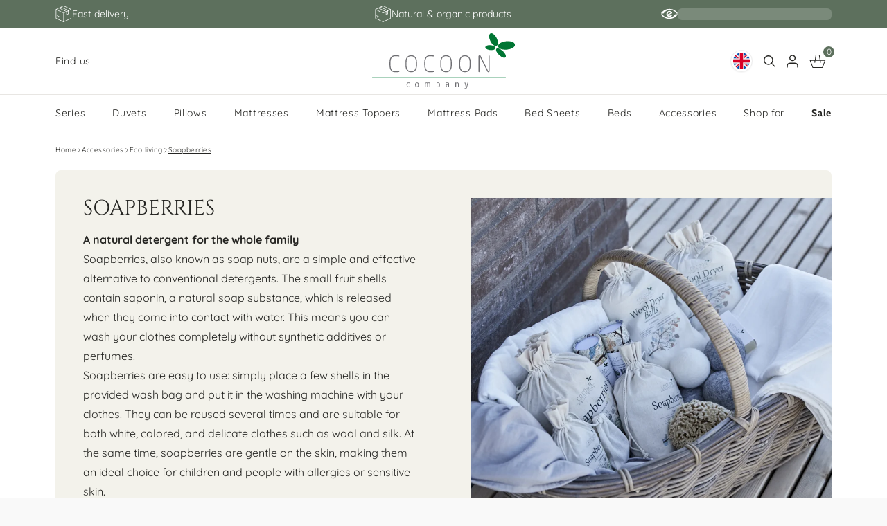

--- FILE ---
content_type: text/html; charset=ISO-8859-1
request_url: https://www.cocoon-company.com/shop/61-soapberries/
body_size: 86147
content:

<!DOCTYPE html>

<html lang="en">

<head prefix="og: http://ogp.me/ns#
                fb: http://ogp.me/ns/fb#
                ng: http://angularjs.org">
    <meta charset="windows-1252">

            
        

<title>Soapberries - Organic & chemical-free quality soapberries</title>
<meta name="viewport" content="width=device-width, initial-scale=1">
<meta name="generator" content="DanDomain Webshop">
<meta name="csrf_token" content="MTc2ODcwNjE0OWM1NTJmMTJjNTIzODY1YTNjZTE4ZDBmM2YyNTZiMDc1ZmU0M2FiZDR1RmN3T254eXhRdHlyN1dUS2FjZDIxMllWNGxBMTREYg==" />
<meta name="description"content="Buy Cocoon Company Soapberries with natural saponin content, which washes your clothes wonderfully clean. Soapberries are gentle on your clothes and help preserve the colors."/>
<meta property="og:type"content="product.group"/>
<meta property="og:title"content="Soapberries - Organic &amp; chemical-free quality soapberries"/>
<meta property="og:url"content="https://www.cocoon-company.com/shop/61-soapberries/"/>
<meta property="og:image"content="https://shop95691.sfstatic.io/upload_dir/pics/_thumbs/Cocoon-accessories-1.w1200.jpg"/>
<meta property="og:sitename"content="Cocoon Company"/>
<meta property="og:description"content="Buy Cocoon Company Soapberries with natural saponin content, which washes your clothes wonderfully clean. Soapberries are gentle on your clothes and help preserve the colors."/>

<link rel="apple-mobile-web-app-title" content="Cocoon Company">
<link rel="apple-touch-icon" sizes="180x180" href="/upload_dir/templates/cocoon_copy_copy_copy_copy/assets/images/favicon/apple-touch-icon.png">
<link rel="icon" type="image/png" sizes="32x32" href="/upload_dir/templates/cocoon_copy_copy_copy_copy/assets/images/favicon/favicon-32x32.png">
<link rel="icon" type="image/png" sizes="16x16" href="/upload_dir/templates/cocoon_copy_copy_copy_copy/assets/images/favicon/favicon-16x16.png">
<link rel="manifest" href="/upload_dir/templates/cocoon_copy_copy_copy_copy/assets/images/favicon/site.webmanifest">
<link rel="mask-icon" href="/upload_dir/templates/cocoon_copy_copy_copy_copy/assets/images/favicon/safari-pinned-tab.svg" color="#007634">
<link rel="shortcut icon" href="/upload_dir/templates/cocoon_copy_copy_copy_copy/assets/images/favicon/favicon.ico">
<meta name="msapplication-TileColor" content="#ffffff">
<meta name="msapplication-config" content="/upload_dir/templates/cocoon_copy_copy_copy_copy/assets/images/favicon/browserconfig.xml">
<meta name="theme-color" content="#ffffff">

<link rel="preconnect" href="https://shop95691.sfstatic.io" crossorigin>
<link rel="preconnect" href="https://sparxpres.dk" crossorigin>
<link rel="preconnect" href="https://js.klarna.com" crossorigin>
<link rel="preload" href="https://shop95691.sfstatic.io/upload_dir/templates/cocoon_copy_copy_copy_copy/assets/fonts/Quicksand/Quicksand-VariableFont_wght.ttf" as="font" type="font/ttf" crossorigin>
<link rel="preload" href="https://shop95691.sfstatic.io/upload_dir/templates/cocoon_copy_copy_copy_copy/assets/fonts/Cinzel/Cinzel-VariableFont_wght.ttf" as="font" type="font/ttf" crossorigin>
<link rel="preload" href="https://shop95691.sfstatic.io/upload_dir/templates/cocoon_copy_copy_copy_copy/assets/fonts/Montserrat/Montserrat-VariableFont_wght.ttf" as="font" type="font/ttf" crossorigin>
<link rel="preload" href="https://shop95691.sfstatic.io/upload_dir/templates/cocoon_copy_copy_copy_copy/assets/fonts/Cabin/Cabin-VariableFont_wdth,wght.ttf" as="font" type="font/ttf" crossorigin>


<style>
    /* Quicksand variable font */
    @font-face {
        font-family: 'Quicksand';
        src: url('https://shop95691.sfstatic.io/upload_dir/templates/cocoon_copy_copy_copy_copy/assets/fonts/Quicksand/Quicksand-VariableFont_wght.ttf') format('truetype-variations');
        font-weight: 300 700; /* Supports weight range from 300 to 700 */
        font-style: normal;
        font-display: swap;
    }

    /* Cinzel variable font */
    @font-face {
        font-family: 'Cinzel';
        src: url('https://shop95691.sfstatic.io/upload_dir/templates/cocoon_copy_copy_copy_copy/assets/fonts/Cinzel/Cinzel-VariableFont_wght.ttf') format('truetype-variations');
        font-weight: 100 700; /* Supports weight range from 400 to 700 */
        font-style: normal;
        font-display: swap;
    }

    /* Montserrat variable font */
    @font-face {
        font-family: 'Montserrat';
        src: url('https://shop95691.sfstatic.io/upload_dir/templates/cocoon_copy_copy_copy_copy/assets/fonts/Montserrat/Montserrat-VariableFont_wght.ttf') format('truetype-variations');
        font-weight: 100 900; /* Full range of weights */
        font-style: normal;
        font-display: swap;
    }

    /* Cabin variable font */
    @font-face {
        font-family: 'Cabin';
        src: url('https://shop95691.sfstatic.io/upload_dir/templates/cocoon_copy_copy_copy_copy/assets/fonts/Cabin/Cabin-VariableFont_wdth,wght.ttf') format('truetype-variations');
        font-weight: 400 700; /* Range of weights */
        font-style: normal;
        font-display: swap;
    }
</style>

    
<link href="https://shop95691.sfstatic.io/upload_dir/templates/cocoon_copy_copy_copy_copy/assets/css/libs.css?v=20260114134550" rel="preload stylesheet" as="style" type="text/css" crossorigin="anonymous" >
<link href="https://shop95691.sfstatic.io/upload_dir/templates/cocoon_copy_copy_copy_copy/assets/css/template.css?v=20260114134550" rel="preload stylesheet" as="style" type="text/css" crossorigin="anonymous" >
<link href="https://shop95691.sfstatic.io/upload_dir/templates/cocoon_copy_copy_copy_copy/assets/css/tailwind.css?v=20260114134550" rel="preload stylesheet" as="style" type="text/css" crossorigin="anonymous" >
<link href="https://shop95691.sfstatic.io/upload_dir/templates/cocoon_copy_copy_copy_copy/assets/css/swiper-bundle.min.css?v=20250331132517" rel="preload stylesheet" as="style" type="text/css" crossorigin="anonymous" >
<link href="https://shop95691.sfstatic.io/upload_dir/templates/cocoon_copy_copy_copy_copy/modules/widgets/livesearch/livesearch.css?v=20250430133839" rel="preload stylesheet" as="style" type="text/css" crossorigin="anonymous" >
<link rel="preload" as="image" href="https://shop95691.sfstatic.io/upload_dir/pics/_thumbs/Cocoon-accessories-1.w1920.jpg" imagesrcset="https://shop95691.sfstatic.io/upload_dir/pics/_thumbs/Cocoon-accessories-1.w420.jpg 420w, https://shop95691.sfstatic.io/upload_dir/pics/_thumbs/Cocoon-accessories-1.w768.jpg 768w, https://shop95691.sfstatic.io/upload_dir/pics/_thumbs/Cocoon-accessories-1.w1920.jpg 1920w" imagesizes="(max-width: 420px) 420px, (max-width: 768px) 768px, 1920px" >
<link rel="canonical" href="https://www.cocoon-company.com/shop/61-soapberries/">




<link rel="alternate" href="https://www.cocooncompany.dk/shop/61-saebebaer/" hreflang="da-dk" >


<link rel="alternate" href="https://www.cocoon-company.com/shop/61-soapberries/" hreflang="en" >
<link rel="alternate" href="https://www.cocoon-company.com/shop/61-soapberries/" hreflang="x-default" >


<link rel="alternate" href="https://www.cocoon-company.se/shop/61-tvaalbar/" hreflang="sv-se" >
<script>
window.platform = window.platform || {};(function (q) {var topics = {}, subUid = -1;q.subscribe = function(topic, func) {if (!topics[topic]) {topics[topic] = [];}var token = (++subUid).toString();topics[topic].push({token: token,func: func});return token;};q.publish = function(topic, args) {if (!topics[topic]) {return false;}setTimeout(function() {var subscribers = topics[topic],len = subscribers ? subscribers.length : 0;while (len--) {subscribers[len].func(topic, args);}}, 0);return true;};q.unsubscribe = function(token) {for (var m in topics) {if (topics[m]) {for (var i = 0, j = topics[m].length; i < j; i++) {if (topics[m][i].token === token) {topics[m].splice(i, 1);return token;}}}}return false;};})(window.platform);
</script>
<script>
(function() {
  const ua = navigator.userAgent || '';
  const isKnownBotUA = /(?:bot|crawler|spider|slurp|bingpreview|mediapartners-google|googlebot|bingbot|yandex|baiduspider|duckduckbot|facebookexternalhit|twitterbot|linkedinbot|pinterest|embedly|quora link preview|applebot|gptbot|perplexitybot|claudebot)/i.test(ua);
  const isBot = isKnownBotUA;
  if (isBot) {
    document.documentElement.classList.add('is-bot');
    if (document.readyState === 'loading') {
      document.addEventListener('DOMContentLoaded', () => {
        document.querySelectorAll('.w-cookie').forEach(el => el.remove());
      });
    } else {
      document.querySelectorAll('.w-cookie').forEach(el => el.remove());
    }
  }
})();
</script>

<style>
    html.is-bot .w-cookie {
        display: none !important;
        visibility: hidden !important;
        pointer-events: none !important;
        opacity: 0 !important;
        height: 0 !important;
        width: 0 !important;
        overflow: hidden !important;
        position: absolute !important;
        top: -9999px !important;
        left: -9999px !important;
        z-index: -9999 !important;
    }
</style>

<script type="application/ld+json">
{"@context": "https://schema.org","@type": ["Organization", "OnlineStore"],"@id": "https://www.cocoon-company.com/#cocooncompany","name": "Cocoon Company","url": "https://www.cocoon-company.com","logo": "https://shop95691.sfstatic.io/upload_dir/templates/cocoon_copy_copy_copy_copy/assets/images/logo.svg","acceptedPaymentMethod": ["http://purl.org/goodrelations/v1#ByBankTransferInAdvance","http://purl.org/goodrelations/v1#ByInvoice","http://purl.org/goodrelations/v1#PayPal","http://purl.org/goodrelations/v1#GoogleCheckout","http://purl.org/goodrelations/v1#DirectDebit"],"brand": {"@type": "Brand","name": "Cocoon Company","logo": "https://shop95691.sfstatic.io/upload_dir/templates/cocoon_copy_copy_copy_copy/assets/images/logo.svg"},"vatID": "DK33599994","contactPoint": {"@type": "ContactPoint","telephone": "+4540491132","contactType": "Customer Service","areaServed": ["BE", "DK", "EE", "FI", "FR", "IE", "IS", "IT", "CN", "LT", "LU", "NL", "AT", "PL", "PT", "RO", "CH", "SK", "ES", "GB", "SE", "CZ", "DE"],"availableLanguage": [{"@type": "Language","name": "Danish","alternateName": "da"},{"@type": "Language","name": "English","alternateName": "en"},{"@type": "Language","name": "Swedish","alternateName": "sv"}]},"sameAs": ["https://www.facebook.com/cocooncompany","https://www.instagram.com/cocoon_company"],"address": {"@type": "PostalAddress","streetAddress": "Erhvervsparken 1","addressLocality": "Faarvang","postalCode": "8882","addressCountry": "DK"}}
</script>





<script>
var shippingDeadlines = [
null,       // S&oslash;ndag
"11:00",    // Mandag
"11:00",    // Tirsdag
"11:00",    // Onsdag
"11:00",    // Torsdag
"10:00",    // Fredag
null        // L&oslash;rdag
];
</script>
<script async data-environment="production" src="https://js.klarna.com/web-sdk/v1/klarna.js" data-client-id="b4ff635a-7006-5c41-b8d6-6594f352a3b4"></script>

<script>
(function(d,l){var f=d.getElementsByTagName('script')[0],s=d.createElement('script');s.async=true;s.src='https://sparxpres.dk/app/webintegration/static/module-loader.js';s.onload=function(){sparxpresClientLoader(l);};f.parentNode.insertBefore(s,f);})(document,'64281a23-64fc-4a86-89df-8a2c8e9834f4');
</script>





        
            
        
        


<script>


    window.dataLayer = window.dataLayer || [];
    function gtag(){dataLayer.push(arguments);}
    gtag('js', new Date());

        
    gtag('consent', 'default', {"functionality_storage":"denied","security_storage":"denied","personalization_storage":"denied","analytics_storage":"denied","ad_storage":"denied","ad_user_data":"denied","ad_personalization":"denied"});

            
    
                        
                    
                    
                                
    

        gtag('consent', 'update', {"functionality_storage":"granted","security_storage":"granted","personalization_storage":"granted","analytics_storage":"granted","ad_storage":"granted","ad_user_data":"granted","ad_personalization":"granted"});
    



    

        if (sessionStorage.getItem('referrer') !== null) {
            window.dataLayer = window.dataLayer || [];
            window.dataLayer.push({
                'page_referrer': sessionStorage.getItem('referrer')
            });
            sessionStorage.removeItem('referrer');
        }
    


        
                
        </script>
    
        
    
        <script async src="https://www.googletagmanager.com/gtm.js?id=GTM-K4PCJ2Q6" id="google-tagmanager"></script>
    <script>
    window.dataLayer = window.dataLayer || [];
    window.dataLayer.push({'gtm.start': new Date().getTime(), event: 'gtm.js'});
    </script>

    
        <style type="text/css">
        [ng\:cloak],
        [ng-cloak],
        [data-ng-cloak],
        [x-ng-cloak],
        .ng-cloak,
        .x-ng-cloak,
        .ng-hide:not(.ng-hide-animate) {
            display: none !important;
        }

                    .font-ctaheading {
                font-family: 'Cinzel';
                font-weight: 100;
                text-transform: uppercase;
            }

                            .font-bold {
                font-family: 'Cabin';
            }

            .font-Montserrat .font-bold, .font-Montserrat.font-bold {
                font-family: 'Montserrat';
            }

        
                    .font-sans {
                font-family: 'Quicksand';
            }

        
        .font-sans-serif {
            font-family: 'Cinzel';
            font-weight: 100;
            text-transform: uppercase;
        }

                    .button {
                font-family: 'Cabin';
                min-width: 125px;
            }

            .button.font-bold {
                font-family: 'Cabin';
            }

        
                    .bg-secondary,
            .bg-primary {
                color: #ffffff;
            }

                            .text-primary,
            .text-secondary {
                color: #5d705d;
            }

                            .text-textcolor {
                color: #252522;
            }

        
                    .text-darker {
                color: #252522;
            }

        
                    .bg-secondary,
            .bg-primary {
                background-color: #5d705d;
            }

            .fill-primary {
                fill: #5d705d;
            }

            .hover\:bg-secondary\/90:hover,
            .hover\:bg-primary\/90:hover {
                background-color: #5d705dE6;
            }

            .hover\:bg-secondary\/20:hover,
            .hover\:bg-primary\/20:hover {
                background-color: #5d705d33;
            }

            .hover\:bg-secondary\/40:hover,
            .hover\:bg-primary\/40:hover {
                background-color: #5d705d66;
            }

            .disabled\:bg-secondary\/50:disabled,
            .disabled\:bg-primary\/50:disabled {
                background-color: #5d705d80;
            }

            .peer:checked~.peer-checked\:bg-secondary,
            .peer:checked~.peer-checked\:bg-primary {
                background-color: #5d705d;
            }

            .hover\:border-secondary:hover,
            .hover\:border-primary:hover {
                border-color: #5d705d;
            }

        
        .templateview {
            display: flex;
            padding: 0px 0.3em !important;
            font-size: 12px;
            align-items: center;
            right: 0;
            left: auto !important;
            border-left: 1px solid !important;
            border-right: 0 !important;
        }

        .templateview img {
            display: none !important;
        }

        :root {
            --font-big-heading: 'Cinzel';
            --font-heading: 'Quicksand';
            --font-text: 'Quicksand';
            --font-button: 'Cabin';
            --textcolor: #252522;
            --darkertextcolor: #252522;
            --ctatextcolor: #5d705d;
            --buttontextcolor: #ffffff;
            --buttoncolor: #5d705d;
            --productcardbg: #f3f2eb;
            --bypasscontainer-width: 99vw;
        }
    </style>

</head>

<body id="ng-app" data-ng-app="platform-app" data-ng-strict-di
    class="type-product page2  font-sans text-textcolor bg-gray-100"
    itemscope itemtype="http://schema.org/WebPage">

        
    

    
                    



        
    

        
<div class="overwrite-bg text-white" style="background-color: #5d705d;">
    <div class="px-2 lg:px-20 py-2">
        <div class="swiper usp-swiper lg:!flex lg:!items-center lg:!justify-between lg:!gap-4 lg:!w-auto text-xs sm:text-sm">
            <div class="swiper-wrapper lg:!flex lg:!justify-between lg:!w-full lg:!transform-none">
                <div class="swiper-slide lg:!w-auto lg:!height-auto">
                    <span class="flex items-center gap-2 justify-center lg:justify-start">
                        <svg xmlns="http://www.w3.org/2000/svg" xmlns:xlink="http://www.w3.org/1999/xlink" width="43px" height="45px" viewBox="0 0 43 45" version="1.1" class="w-6 h-6 flex-none"><g stroke="none" stroke-width="1" fill="none" fill-rule="evenodd"><g fill="#FFFFFF"><path d="M41.730614,9.90973684 L21.3386842,0.0653508772 C21.1578947,-0.0218421053 20.9473684,-0.0218421053 20.7666667,0.0653508772 L0.374649123,9.90973684 C0.147280702,10.0194737 0.00280701754,10.2497368 0.00280701754,10.502193 L0.00280701754,34.41 C0.00280701754,34.6624561 0.147280702,34.8927193 0.374649123,35.0024561 L20.7665789,44.8468421 C20.8569298,44.8904386 20.9548246,44.9122807 21.0526316,44.9122807 C21.1504386,44.9122807 21.2482456,44.8904386 21.3386842,44.8468421 L41.730614,35.0024561 C41.9579825,34.8927193 42.1024561,34.6624561 42.1024561,34.41 L42.1024561,10.5022807 C42.1024561,10.2496491 41.9578947,10.0195614 41.730614,9.90973684 Z M21.0526316,1.38842105 L39.9313158,10.502193 L34.4587719,13.1441228 C34.4241228,13.1177193 34.3875439,13.0933333 34.3473684,13.0739474 L15.5969298,4.02219298 L21.0526316,1.38842105 Z M14.1111404,4.76605263 L32.9623684,13.8665789 L29.1014035,15.7305263 L10.2579825,6.63368421 L14.1111404,4.76605263 Z M33.4034211,15.1146491 L33.4034211,22.0046491 L29.7970175,23.7457018 L29.7970175,16.8557018 L33.4034211,15.1146491 Z M40.7866667,33.997193 L21.7105263,43.2061404 L21.7105263,20.7594737 L26.2607895,18.562807 C26.5879825,18.4048246 26.7251754,18.0115789 26.567193,17.6842982 C26.4092105,17.357193 26.0159649,17.2198246 25.6886842,17.3778947 L21.0526316,19.6160526 L19.2284211,18.7353509 C18.9011404,18.577193 18.5078947,18.7145614 18.3499123,19.0417544 C18.1919298,19.3689474 18.3291228,19.7622807 18.6563158,19.9202632 L20.3947368,20.7594737 L20.3947368,43.2061404 L1.31859649,33.9970175 L1.31859649,11.5503509 L15.8449123,18.5630702 C15.9371053,18.6076316 16.0345614,18.6286842 16.1304386,18.6286842 C16.375,18.6286842 16.6099123,18.4916667 16.7233333,18.2566667 C16.8813158,17.9294737 16.7441228,17.5361404 16.4169298,17.3781579 L2.17394737,10.502193 L8.70947368,7.34710526 L28.4721053,16.8877193 C28.475,16.8917544 28.4782456,16.8953509 28.4812281,16.8992982 L28.4812281,24.7939474 C28.4812281,25.0203509 28.5976316,25.2307895 28.789386,25.3512281 C28.8958772,25.4180702 29.0173684,25.4518421 29.1392105,25.4518421 C29.2367544,25.4518421 29.3345614,25.4301754 29.4251754,25.3864035 L34.3473684,23.0101754 C34.5747368,22.9004386 34.7192105,22.6702632 34.7192105,22.4177193 L34.7192105,14.4795614 L40.7866667,11.5504386 L40.7866667,33.997193 Z" fill-rule="nonzero"></path><path d="M6.74789474,31.4455263 L3.75535088,30.0008772 C3.42798246,29.8427193 3.03482456,29.9800877 2.87684211,30.3072807 C2.71885965,30.6344737 2.85605263,31.027807 3.18324561,31.1857895 L6.17578947,32.6304386 C6.26798246,32.675 6.3654386,32.6960526 6.46131579,32.6960526 C6.70587719,32.6960526 6.94078947,32.5590351 7.05421053,32.3240351 C7.2122807,31.9967544 7.07508772,31.6035965 6.74789474,31.4455263 Z"></path><path d="M9.50201754,29.652807 L3.75947368,26.8805263 C3.43219298,26.7225439 3.03894737,26.8597368 2.88096491,27.1870175 C2.72307018,27.5142105 2.86026316,27.9075439 3.18745614,28.0655263 L8.93,30.837807 C9.02219298,30.8822807 9.11964912,30.9034211 9.21552632,30.9034211 C9.46008772,30.9034211 9.695,30.7664035 9.80842105,30.5314035 C9.96640351,30.2040351 9.82921053,29.8107018 9.50201754,29.652807 Z"></path></g></g></svg>
                        Fast delivery
                    </span>
                </div>
                <div class="swiper-slide lg:!w-auto lg:!height-auto">
                    <span class="flex items-center gap-2 justify-center">
                        <svg xmlns="http://www.w3.org/2000/svg" xmlns:xlink="http://www.w3.org/1999/xlink" width="43px" height="45px" viewBox="0 0 43 45" version="1.1" class="w-6 h-6 flex-none"><g stroke="none" stroke-width="1" fill="none" fill-rule="evenodd"><g fill="#FFFFFF"><path d="M41.730614,9.90973684 L21.3386842,0.0653508772 C21.1578947,-0.0218421053 20.9473684,-0.0218421053 20.7666667,0.0653508772 L0.374649123,9.90973684 C0.147280702,10.0194737 0.00280701754,10.2497368 0.00280701754,10.502193 L0.00280701754,34.41 C0.00280701754,34.6624561 0.147280702,34.8927193 0.374649123,35.0024561 L20.7665789,44.8468421 C20.8569298,44.8904386 20.9548246,44.9122807 21.0526316,44.9122807 C21.1504386,44.9122807 21.2482456,44.8904386 21.3386842,44.8468421 L41.730614,35.0024561 C41.9579825,34.8927193 42.1024561,34.6624561 42.1024561,34.41 L42.1024561,10.5022807 C42.1024561,10.2496491 41.9578947,10.0195614 41.730614,9.90973684 Z M21.0526316,1.38842105 L39.9313158,10.502193 L34.4587719,13.1441228 C34.4241228,13.1177193 34.3875439,13.0933333 34.3473684,13.0739474 L15.5969298,4.02219298 L21.0526316,1.38842105 Z M14.1111404,4.76605263 L32.9623684,13.8665789 L29.1014035,15.7305263 L10.2579825,6.63368421 L14.1111404,4.76605263 Z M33.4034211,15.1146491 L33.4034211,22.0046491 L29.7970175,23.7457018 L29.7970175,16.8557018 L33.4034211,15.1146491 Z M40.7866667,33.997193 L21.7105263,43.2061404 L21.7105263,20.7594737 L26.2607895,18.562807 C26.5879825,18.4048246 26.7251754,18.0115789 26.567193,17.6842982 C26.4092105,17.357193 26.0159649,17.2198246 25.6886842,17.3778947 L21.0526316,19.6160526 L19.2284211,18.7353509 C18.9011404,18.577193 18.5078947,18.7145614 18.3499123,19.0417544 C18.1919298,19.3689474 18.3291228,19.7622807 18.6563158,19.9202632 L20.3947368,20.7594737 L20.3947368,43.2061404 L1.31859649,33.9970175 L1.31859649,11.5503509 L15.8449123,18.5630702 C15.9371053,18.6076316 16.0345614,18.6286842 16.1304386,18.6286842 C16.375,18.6286842 16.6099123,18.4916667 16.7233333,18.2566667 C16.8813158,17.9294737 16.7441228,17.5361404 16.4169298,17.3781579 L2.17394737,10.502193 L8.70947368,7.34710526 L28.4721053,16.8877193 C28.475,16.8917544 28.4782456,16.8953509 28.4812281,16.8992982 L28.4812281,24.7939474 C28.4812281,25.0203509 28.5976316,25.2307895 28.789386,25.3512281 C28.8958772,25.4180702 29.0173684,25.4518421 29.1392105,25.4518421 C29.2367544,25.4518421 29.3345614,25.4301754 29.4251754,25.3864035 L34.3473684,23.0101754 C34.5747368,22.9004386 34.7192105,22.6702632 34.7192105,22.4177193 L34.7192105,14.4795614 L40.7866667,11.5504386 L40.7866667,33.997193 Z" fill-rule="nonzero"></path><path d="M6.74789474,31.4455263 L3.75535088,30.0008772 C3.42798246,29.8427193 3.03482456,29.9800877 2.87684211,30.3072807 C2.71885965,30.6344737 2.85605263,31.027807 3.18324561,31.1857895 L6.17578947,32.6304386 C6.26798246,32.675 6.3654386,32.6960526 6.46131579,32.6960526 C6.70587719,32.6960526 6.94078947,32.5590351 7.05421053,32.3240351 C7.2122807,31.9967544 7.07508772,31.6035965 6.74789474,31.4455263 Z"></path><path d="M9.50201754,29.652807 L3.75947368,26.8805263 C3.43219298,26.7225439 3.03894737,26.8597368 2.88096491,27.1870175 C2.72307018,27.5142105 2.86026316,27.9075439 3.18745614,28.0655263 L8.93,30.837807 C9.02219298,30.8822807 9.11964912,30.9034211 9.21552632,30.9034211 C9.46008772,30.9034211 9.695,30.7664035 9.80842105,30.5314035 C9.96640351,30.2040351 9.82921053,29.8107018 9.50201754,29.652807 Z"></path></g></g></svg>
                        Natural & organic products
                    </span>
                </div>
                <div class="swiper-slide lg:!w-auto lg:!height-auto" id="emaerket-usp">
                    <span class="flex items-center gap-2 justify-center lg:justify-end">
                        <svg version="1.1" xmlns="http://www.w3.org/2000/svg" viewBox="0 0 840.3 501.3" style="width: 24px; height: 24px;"><g fill="#FFF"><path d="M106.2,231.7H10c-7.3,0-11.8-8-8-14.2c14.2-23.1,48.8-71.3,114.7-119.4c0,0,0.1-0.1,0.1-0.1 c2.2-2,71.7-62.5,194-87.5c0,0,169.7-40,333.8,36.1c0,0,137.2,68.5,194.5,171.3c3.5,6.2-1.1,13.8-8.2,13.8h-41 c-13.4,0-25.8-7.1-32.3-18.7c-12.1-21.2-38.8-58.1-93.3-97.2c0,0-98.6-72.8-253.4-57.5c0,0-88.2,6.4-161.1,52.1 c-0.1,0-0.1,0.1-0.2,0.1c-2,1-46.3,22.9-110.8,105.3C131,225.9,118.9,231.7,106.2,231.7"></path><path d="M734.1,269.6h96.2c7.3,0,11.8,8,8,14.2c-14.2,23.1-48.8,71.2-114.6,119.4c-0.1,0.1-0.1,0.1-0.2,0.2 c-2.8,2.5-72.2,62.6-194,87.5c0,0-169.7,40-333.8-36.1c0,0-137.2-68.5-194.5-171.3c-3.5-6.2,1.1-13.8,8.2-13.8h41 c13.4,0,25.8,7.1,32.3,18.7c12.1,21.2,38.8,58.1,93.3,97.2c0,0,98.6,72.8,253.4,57.5c0,0,88.1-6.4,161-52.1 c0.1-0.1,0.2-0.1,0.3-0.1c2.6-1.3,46.7-23.5,110.7-105.2C709.3,275.5,721.3,269.6,734.1,269.6"></path><path d="M517.6,291.4c-10.8,0.1-20.9,5.3-27,14.2c-7.7,11-21.4,25.6-43.4,32.6c0,0-53,19.2-92-25.4l200.6-90 c7.9-3.5,11.8-13.1,8.7-21.1c-22.5-58.8-80.3-100.1-147.6-97.9c-80.2,2.7-145.2,68.3-147.1,148.5 c-2.1,85.9,66.9,156.1,152.3,156.1c68.1,0,125.8-44.7,145.3-106.4c1.7-5.4-2.4-10.8-8-10.8L517.6,291.4z M334.8,257 c0-47.2,38.3-85.5,85.5-85.5c26.5,0,50.1,12,65.8,30.9l-150.3,67.8C335.1,265.9,334.8,261.5,334.8,257"></path></g></svg>
                        <span class="emaerket-loader" aria-hidden="true"></span>
                        <span id="emaerket-default-text" class="sr-only">A Danish family company</span>
                    </span>
                </div>
            </div>
        </div>
    </div>
</div>

<style>
    
        @media (max-width: 1024px) {
            .usp-swiper {
                width: 100%;
            }
            .usp-swiper .swiper-slide {
                display: flex;
                justify-content: center;
                align-items: center;
            }
        }

        @media (min-width: 1024px) {
            .usp-swiper {
                overflow: visible !important;
            }
            .usp-swiper .swiper-wrapper {
                transform: none !important;
            }
            .usp-swiper .swiper-slide {
                flex: 1 !important;
            }
        }

        /* E-mÃ¦rket shimmer loader */
        .emaerket-loader {
            position: relative;
            display: inline-block;
            width: 222px;
            height: 17px;
            border-radius: 6px;
            background: rgba(255,255,255,0.18);
            overflow: hidden;
        }
        .emaerket-loader::after {
            content: "";
            position: absolute;
            inset: 0;
            background: linear-gradient(90deg, rgba(255,255,255,0) 0%, rgba(255,255,255,0.35) 50%, rgba(255,255,255,0) 100%);
            transform: translateX(-100%);
            animation: emaerket-shimmer 1.2s ease-in-out infinite;
        }
        @keyframes emaerket-shimmer {
            0% { transform: translateX(-100%); }
            100% { transform: translateX(100%); }
        }
    
</style>




<script type="text/javascript">
    let textRecommend = "would recommend";
    let textReviews = "reviews";
    
    document.addEventListener('DOMContentLoaded', function() {
        checkEmaerket();
        checkEmaerketAsync();
        if (window.innerWidth < 1024) {
            const swiper = new Swiper('.usp-swiper', {
                slidesPerView: 1,
                spaceBetween: 0,
                loop: true,
                autoplay: {
                    delay: 5000,
                    disableOnInteraction: false,
                    pauseOnMouseEnter: true,
                },
                speed: 300,
                breakpoints: {
                    1024: {
                        enabled: false,
                    }
                }
            });
        }
    });

    function checkEmaerket() {
        if (window.EmaerketWidgetConfig && window.EmaerketWidgetConfig.active) {
            insertEmaerketData();
        }
    }

    function checkEmaerketAsync() {
        const container = document.getElementById('emaerket-usp');
        const revealDefault = () => {
            const loader = container.querySelector('.emaerket-loader');
            const def = container.querySelector('#emaerket-default-text');
            if (loader) loader.remove();
            if (def) def.classList.remove('sr-only');
        };

        const tryRender = () => {
            if (!window.EmaerketWidgetConfig || !window.EmaerketWidgetConfig.active) return false;
            insertEmaerketData();
            return true;
        };

        if (tryRender()) return;
        let attempts = 0;
        const maxAttempts = 10;
        const poll = setInterval(() => {
            attempts++;
            if (tryRender()) {
                clearInterval(poll);
            } else if (attempts >= maxAttempts) {
                clearInterval(poll);
                revealDefault();
            }
        }, 500);
    }

    function insertEmaerketData() {
        let edata = window.EmaerketWidgetConfig;
        let emaerketSvg = '<svg version="1.1" xmlns="http://www.w3.org/2000/svg" viewBox="0 0 840.3 501.3" style="width: 24px; height: 24px;"><g fill="#FFF"><path d="M106.2,231.7H10c-7.3,0-11.8-8-8-14.2c14.2-23.1,48.8-71.3,114.7-119.4c0,0,0.1-0.1,0.1-0.1 c2.2-2,71.7-62.5,194-87.5c0,0,169.7-40,333.8,36.1c0,0,137.2,68.5,194.5,171.3c3.5,6.2-1.1,13.8-8.2,13.8h-41 c-13.4,0-25.8-7.1-32.3-18.7c-12.1-21.2-38.8-58.1-93.3-97.2c0,0-98.6-72.8-253.4-57.5c0,0-88.2,6.4-161.1,52.1 c-0.1,0-0.1,0.1-0.2,0.1c-2,1-46.3,22.9-110.8,105.3C131,225.9,118.9,231.7,106.2,231.7"></path><path d="M734.1,269.6h96.2c7.3,0,11.8,8,8,14.2c-14.2,23.1-48.8,71.2-114.6,119.4c-0.1,0.1-0.1,0.1-0.2,0.2 c-2.8,2.5-72.2,62.6-194,87.5c0,0-169.7,40-333.8-36.1c0,0-137.2-68.5-194.5-171.3c-3.5-6.2,1.1-13.8,8.2-13.8h41 c13.4,0,25.8,7.1,32.3,18.7c12.1,21.2,38.8,58.1,93.3,97.2c0,0,98.6,72.8,253.4,57.5c0,0,88.1-6.4,161-52.1 c0.1-0.1,0.2-0.1,0.3-0.1c2.6-1.3,46.7-23.5,110.7-105.2C709.3,275.5,721.3,269.6,734.1,269.6"></path><path d="M517.6,291.4c-10.8,0.1-20.9,5.3-27,14.2c-7.7,11-21.4,25.6-43.4,32.6c0,0-53,19.2-92-25.4l200.6-90 c7.9-3.5,11.8-13.1,8.7-21.1c-22.5-58.8-80.3-100.1-147.6-97.9c-80.2,2.7-145.2,68.3-147.1,148.5 c-2.1,85.9,66.9,156.1,152.3,156.1c68.1,0,125.8-44.7,145.3-106.4c1.7-5.4-2.4-10.8-8-10.8L517.6,291.4z M334.8,257 c0-47.2,38.3-85.5,85.5-85.5c26.5,0,50.1,12,65.8,30.9l-150.3,67.8C335.1,265.9,334.8,261.5,334.8,257"></path></g></svg>';
        let score = (edata.performanceData.customerScore.score / 2).toString().substring(0, 3);
        let reviewCount = new Intl.NumberFormat("da-DK").format(parseInt(edata.performanceData.customerScore.reviews));
        let emaerketText = `<span class="flex items-center gap-2 justify-center lg:justify-end">${emaerketSvg} <span>${score}/5 ${textRecommend} | ${reviewCount} <a href="https://certifikat.emaerket.dk/cocooncompany.dk#bedoemmelser" class="underline" target="_blank" rel="noopener noreferrer">${textReviews}</a></span></span>`;
        document.getElementById('emaerket-usp').innerHTML = emaerketText;
    }

    
</script><div class="sticky lg:relative top-0 z-[31] w-full" id="header">
    <header class="bg-white pt-2">
        <div class="flex gap-6 justify-between lg:justify-start sm:gap-12 items-end">
            <div class="flex-col flex flex-1">
                <div class="border-b border-light-gray lg:pb-2">
                    <div
                        class="flex gap-4 items-center justify-between container">

                        <div class="h-full w-fit flex items-center flex-1 gap-2 lg:gap-0">
                            <div class="h-full flex items-center lg:hidden text-grey" data-sidebar="open">
                                <svg xmlns="http://www.w3.org/2000/svg" fill="none" viewBox="0 0 24 24" stroke-width="1.5"
                                    stroke="currentColor" class="w-6 h-6 flex-none">
                                    <path stroke-linecap="round" stroke-linejoin="round"
                                        d="M3.75 6.75h16.5M3.75 12h16.5m-16.5 5.25h16.5" />
                                </svg>
                            </div>


                            <div class="h-full w-fit flex lg:hidden gap-4 items-center">
                                <a href="/" class="flex items-center h-full">
                                    <img src="https://shop95691.sfstatic.io/upload_dir/templates/cocoon_copy_copy_copy_copy/assets/images/logo.webp" width="180" height="56"
                                        alt="Cocoon Company ApS" class="w-auto h-10 object-contain mb-[22px]">
                                </a>
                            </div>

                            <ul class="hidden lg:flex gap-4 items-center">
                                
                                                                <li>
                                    <a data-fancybox data-src="#shop" href="#"
                                        class="text-sm tracking-wider flex gap-2 items-center justify-between text-darker">Find us</a>
                                </li>
                                                            </ul>
                        </div>

                        <div class="h-full w-fit hidden lg:flex gap-4 items-center justify-center flex-[2]">
                            <a href="/" class="flex items-center h-full">
                                <img src="https://shop95691.sfstatic.io/upload_dir/templates/cocoon_copy_copy_copy_copy/assets/images/logo.svg" width="180" height="56"
                                    alt="Cocoon Company ApS" class="w-auto h-20 object-contain hidden lg:block">
                            </a>
                        </div>


                        <div class="h-full flex justify-end items-center flex-1 gap-2 lg:gap-0">

                            <div class="lg:hidden group h-full flex flex-col items-center justify-center text-textcolor relative cursor-pointer p-1 sm:p-2"
                                data-controller="search">
                                <svg height="17" viewBox="0 0 18 18" width="17">
                                    <path id="a"
                                        d="m7.26008345 0c-4.00556328 0-7.26008345 3.25-7.26008345 7.25s3.25452017 7.25 7.26008345 7.25c1.72739916 0 3.32962445-.6 4.55632825-1.625l4.906815 4.9c.3004172.3.7760779.3 1.0514604 0 .3004172-.3.3004172-.75 0-1.05l-4.9068151-4.9c1.0264256-1.25 1.6272601-2.85 1.6272601-4.575.0250348-4-3.2294854-7.25-7.23504865-7.25zm0 1.5c3.17941585 0 5.75799725 2.575 5.75799725 5.75s-2.5785814 5.75-5.75799725 5.75c-3.17941586 0-5.75799722-2.575-5.75799722-5.75 0-3.2 2.57858136-5.75 5.75799722-5.75z"
                                        fill="currentColor"></path>
                                </svg>
                            </div>

                            <div class="group cursor-pointer p-1 sm:p-2 block">
                                    
            
                        
        

                                        
                    <div class="md:relative h-full flex items-center">
                <button type="button" class="lang-country-trigger inline-flex items-center justify-center w-6 md:w-8 h-6 md:h-8 rounded-full overflow-hidden border border-gray-200 bg-white shadow-sm hover:shadow transition">
                                            <img src="https://hatscripts.github.io/circle-flags/flags/gb.svg" alt="GB" class="w-5 md:w-6 h-5 md:h-6" loading="lazy">
                                    </button>

                <div class="lang-country-popup absolute top-full right-0 md:mt-2 bg-white text-black shadow-lg md:rounded-lg w-full md:w-[450px] p-4 hidden z-50">
                    <div class="grid grid-cols-2 gap-4">
                        <div>
                            <div class="text-xs uppercase tracking-wide text-gray-500 mb-2">Language</div>
                            <ul class="space-y-1">
                                                                    <li>
                                        <button type="button" class="w-full text-left flex items-center gap-2 px-2 py-1 rounded hover:bg-gray-50 focus:outline-none" data-languageiso="DK">
                                                                                                                                    <img src="https://hatscripts.github.io/circle-flags/flags/dk.svg" alt="DK" class="w-4 h-4" loading="lazy">
                                            <span class="text-sm">Dansk</span>
                                        </button>
                                    </li>
                                                                    <li>
                                        <button type="button" class="w-full text-left flex items-center gap-2 px-2 py-1 rounded hover:bg-gray-50 focus:outline-none" data-languageiso="UK">
                                                                                                                                    <img src="https://hatscripts.github.io/circle-flags/flags/gb.svg" alt="UK" class="w-4 h-4" loading="lazy">
                                            <span class="text-sm">English</span>
                                        </button>
                                    </li>
                                                                    <li>
                                        <button type="button" class="w-full text-left flex items-center gap-2 px-2 py-1 rounded hover:bg-gray-50 focus:outline-none" data-languageiso="SE">
                                                                                                                                    <img src="https://hatscripts.github.io/circle-flags/flags/se.svg" alt="SE" class="w-4 h-4" loading="lazy">
                                            <span class="text-sm">Svenska</span>
                                        </button>
                                    </li>
                                                            </ul>
                        </div>
                        <div>
                            <div class="text-xs uppercase tracking-wide text-gray-500 mb-2">Delivery to</div>
                            <ul class="max-h-56 overflow-auto pr-1 space-y-1 custom-scrollbar">
                                                                                                                                                                                                                    <li>
                                        <button type="button" class="w-full text-left flex items-center gap-2 px-2 py-1 rounded hover:bg-gray-50 focus:outline-none" data-deliverycountry="AT">
                                                                                                                                    <img src="https://hatscripts.github.io/circle-flags/flags/at.svg" alt="AT" class="w-4 h-4" loading="lazy">
                                            <span class="text-sm">Austria (EUR)</span>
                                        </button>
                                    </li>
                                                                                                                                                                                                                    <li>
                                        <button type="button" class="w-full text-left flex items-center gap-2 px-2 py-1 rounded hover:bg-gray-50 focus:outline-none" data-deliverycountry="BE">
                                                                                                                                    <img src="https://hatscripts.github.io/circle-flags/flags/be.svg" alt="BE" class="w-4 h-4" loading="lazy">
                                            <span class="text-sm">Belgium (EUR)</span>
                                        </button>
                                    </li>
                                                                                                                                                                                                                    <li>
                                        <button type="button" class="w-full text-left flex items-center gap-2 px-2 py-1 rounded hover:bg-gray-50 focus:outline-none" data-deliverycountry="CN">
                                                                                                                                    <img src="https://hatscripts.github.io/circle-flags/flags/cn.svg" alt="CN" class="w-4 h-4" loading="lazy">
                                            <span class="text-sm">China (EUR)</span>
                                        </button>
                                    </li>
                                                                                                                                                                                                                    <li>
                                        <button type="button" class="w-full text-left flex items-center gap-2 px-2 py-1 rounded hover:bg-gray-50 focus:outline-none" data-deliverycountry="CZ">
                                                                                                                                    <img src="https://hatscripts.github.io/circle-flags/flags/cz.svg" alt="CZ" class="w-4 h-4" loading="lazy">
                                            <span class="text-sm">Czech Republic (EUR)</span>
                                        </button>
                                    </li>
                                                                                                                                                                                                                                                                                                <li>
                                        <button type="button" class="w-full text-left flex items-center gap-2 px-2 py-1 rounded hover:bg-gray-50 focus:outline-none" data-deliverycountry="DK">
                                                                                                                                    <img src="https://hatscripts.github.io/circle-flags/flags/dk.svg" alt="DK" class="w-4 h-4" loading="lazy">
                                            <span class="text-sm">Denmark (DKK)</span>
                                        </button>
                                    </li>
                                                                                                                                                                                                                    <li>
                                        <button type="button" class="w-full text-left flex items-center gap-2 px-2 py-1 rounded hover:bg-gray-50 focus:outline-none" data-deliverycountry="EE">
                                                                                                                                    <img src="https://hatscripts.github.io/circle-flags/flags/ee.svg" alt="EE" class="w-4 h-4" loading="lazy">
                                            <span class="text-sm">Estonia (EUR)</span>
                                        </button>
                                    </li>
                                                                                                                                                                                                                    <li>
                                        <button type="button" class="w-full text-left flex items-center gap-2 px-2 py-1 rounded hover:bg-gray-50 focus:outline-none" data-deliverycountry="FI">
                                                                                                                                    <img src="https://hatscripts.github.io/circle-flags/flags/fi.svg" alt="FI" class="w-4 h-4" loading="lazy">
                                            <span class="text-sm">Finland (EUR)</span>
                                        </button>
                                    </li>
                                                                                                                                                                                                                    <li>
                                        <button type="button" class="w-full text-left flex items-center gap-2 px-2 py-1 rounded hover:bg-gray-50 focus:outline-none" data-deliverycountry="FR">
                                                                                                                                    <img src="https://hatscripts.github.io/circle-flags/flags/fr.svg" alt="FR" class="w-4 h-4" loading="lazy">
                                            <span class="text-sm">France (EUR)</span>
                                        </button>
                                    </li>
                                                                                                                                                                                                                    <li>
                                        <button type="button" class="w-full text-left flex items-center gap-2 px-2 py-1 rounded hover:bg-gray-50 focus:outline-none" data-deliverycountry="DE">
                                                                                                                                    <img src="https://hatscripts.github.io/circle-flags/flags/de.svg" alt="DE" class="w-4 h-4" loading="lazy">
                                            <span class="text-sm">Germany (EUR)</span>
                                        </button>
                                    </li>
                                                                                                                                                                                                                    <li>
                                        <button type="button" class="w-full text-left flex items-center gap-2 px-2 py-1 rounded hover:bg-gray-50 focus:outline-none" data-deliverycountry="IS">
                                                                                                                                    <img src="https://hatscripts.github.io/circle-flags/flags/is.svg" alt="IS" class="w-4 h-4" loading="lazy">
                                            <span class="text-sm">Iceland (EUR)</span>
                                        </button>
                                    </li>
                                                                                                                                                                                                                    <li>
                                        <button type="button" class="w-full text-left flex items-center gap-2 px-2 py-1 rounded hover:bg-gray-50 focus:outline-none" data-deliverycountry="IE">
                                                                                                                                    <img src="https://hatscripts.github.io/circle-flags/flags/ie.svg" alt="IE" class="w-4 h-4" loading="lazy">
                                            <span class="text-sm">Ireland (EUR)</span>
                                        </button>
                                    </li>
                                                                                                                                                                                                                    <li>
                                        <button type="button" class="w-full text-left flex items-center gap-2 px-2 py-1 rounded hover:bg-gray-50 focus:outline-none" data-deliverycountry="IT">
                                                                                                                                    <img src="https://hatscripts.github.io/circle-flags/flags/it.svg" alt="IT" class="w-4 h-4" loading="lazy">
                                            <span class="text-sm">Italy (EUR)</span>
                                        </button>
                                    </li>
                                                                                                                                                                                                                    <li>
                                        <button type="button" class="w-full text-left flex items-center gap-2 px-2 py-1 rounded hover:bg-gray-50 focus:outline-none" data-deliverycountry="LT">
                                                                                                                                    <img src="https://hatscripts.github.io/circle-flags/flags/lt.svg" alt="LT" class="w-4 h-4" loading="lazy">
                                            <span class="text-sm">Lithuania (EUR)</span>
                                        </button>
                                    </li>
                                                                                                                                                                                                                    <li>
                                        <button type="button" class="w-full text-left flex items-center gap-2 px-2 py-1 rounded hover:bg-gray-50 focus:outline-none" data-deliverycountry="LU">
                                                                                                                                    <img src="https://hatscripts.github.io/circle-flags/flags/lu.svg" alt="LU" class="w-4 h-4" loading="lazy">
                                            <span class="text-sm">Luxembourg (EUR)</span>
                                        </button>
                                    </li>
                                                                                                                                                                                                                    <li>
                                        <button type="button" class="w-full text-left flex items-center gap-2 px-2 py-1 rounded hover:bg-gray-50 focus:outline-none" data-deliverycountry="NL">
                                                                                                                                    <img src="https://hatscripts.github.io/circle-flags/flags/nl.svg" alt="NL" class="w-4 h-4" loading="lazy">
                                            <span class="text-sm">Netherlands (EUR)</span>
                                        </button>
                                    </li>
                                                                                                                                                                                                                    <li>
                                        <button type="button" class="w-full text-left flex items-center gap-2 px-2 py-1 rounded hover:bg-gray-50 focus:outline-none" data-deliverycountry="PL">
                                                                                                                                    <img src="https://hatscripts.github.io/circle-flags/flags/pl.svg" alt="PL" class="w-4 h-4" loading="lazy">
                                            <span class="text-sm">Poland (EUR)</span>
                                        </button>
                                    </li>
                                                                                                                                                                                                                    <li>
                                        <button type="button" class="w-full text-left flex items-center gap-2 px-2 py-1 rounded hover:bg-gray-50 focus:outline-none" data-deliverycountry="PT">
                                                                                                                                    <img src="https://hatscripts.github.io/circle-flags/flags/pt.svg" alt="PT" class="w-4 h-4" loading="lazy">
                                            <span class="text-sm">Portugal (EUR)</span>
                                        </button>
                                    </li>
                                                                                                                                                                                                                    <li>
                                        <button type="button" class="w-full text-left flex items-center gap-2 px-2 py-1 rounded hover:bg-gray-50 focus:outline-none" data-deliverycountry="RO">
                                                                                                                                    <img src="https://hatscripts.github.io/circle-flags/flags/ro.svg" alt="RO" class="w-4 h-4" loading="lazy">
                                            <span class="text-sm">Romania (EUR)</span>
                                        </button>
                                    </li>
                                                                                                                                                                                                                    <li>
                                        <button type="button" class="w-full text-left flex items-center gap-2 px-2 py-1 rounded hover:bg-gray-50 focus:outline-none" data-deliverycountry="SK">
                                                                                                                                    <img src="https://hatscripts.github.io/circle-flags/flags/sk.svg" alt="SK" class="w-4 h-4" loading="lazy">
                                            <span class="text-sm">Slovakia (EUR)</span>
                                        </button>
                                    </li>
                                                                                                                                                                                                                    <li>
                                        <button type="button" class="w-full text-left flex items-center gap-2 px-2 py-1 rounded hover:bg-gray-50 focus:outline-none" data-deliverycountry="ES">
                                                                                                                                    <img src="https://hatscripts.github.io/circle-flags/flags/es.svg" alt="ES" class="w-4 h-4" loading="lazy">
                                            <span class="text-sm">Spain (EUR)</span>
                                        </button>
                                    </li>
                                                                                                                                                                                                                                                                                                <li>
                                        <button type="button" class="w-full text-left flex items-center gap-2 px-2 py-1 rounded hover:bg-gray-50 focus:outline-none" data-deliverycountry="SE">
                                                                                                                                    <img src="https://hatscripts.github.io/circle-flags/flags/se.svg" alt="SE" class="w-4 h-4" loading="lazy">
                                            <span class="text-sm">Sweden (SEK)</span>
                                        </button>
                                    </li>
                                                                                                                                                                                                                    <li>
                                        <button type="button" class="w-full text-left flex items-center gap-2 px-2 py-1 rounded hover:bg-gray-50 focus:outline-none" data-deliverycountry="CH">
                                                                                                                                    <img src="https://hatscripts.github.io/circle-flags/flags/ch.svg" alt="CH" class="w-4 h-4" loading="lazy">
                                            <span class="text-sm">Switzerland (EUR)</span>
                                        </button>
                                    </li>
                                                                                                                                                                                                                    <li>
                                        <button type="button" class="w-full text-left flex items-center gap-2 px-2 py-1 rounded hover:bg-gray-50 focus:outline-none" data-deliverycountry="UK">
                                                                                                                                    <img src="https://hatscripts.github.io/circle-flags/flags/gb.svg" alt="UK" class="w-4 h-4" loading="lazy">
                                            <span class="text-sm">United Kingdom (EUR)</span>
                                        </button>
                                    </li>
                                                            </ul>
                        </div>
                    </div>
                </div>
            </div>
        
        
        
                                                </div>

                            <div class="hidden group h-full lg:flex flex-col items-center justify-center text-textcolor relative cursor-pointer p-1 sm:p-2"
                                data-controller="search">
                                <svg height="17" viewBox="0 0 18 18" width="17">
                                    <path id="a"
                                        d="m7.26008345 0c-4.00556328 0-7.26008345 3.25-7.26008345 7.25s3.25452017 7.25 7.26008345 7.25c1.72739916 0 3.32962445-.6 4.55632825-1.625l4.906815 4.9c.3004172.3.7760779.3 1.0514604 0 .3004172-.3.3004172-.75 0-1.05l-4.9068151-4.9c1.0264256-1.25 1.6272601-2.85 1.6272601-4.575.0250348-4-3.2294854-7.25-7.23504865-7.25zm0 1.5c3.17941585 0 5.75799725 2.575 5.75799725 5.75s-2.5785814 5.75-5.75799725 5.75c-3.17941586 0-5.75799722-2.575-5.75799722-5.75 0-3.2 2.57858136-5.75 5.75799722-5.75z"
                                        fill="currentColor"></path>
                                </svg>
                            </div>

                            
                                                             <a data-fancybox data-src="#login" href="#"
                                    class="h-full hidden md:flex flex-col items-center justify-center text-textcolor relative cursor-pointer p-1 sm:p-2"
                                    title="Log in">
                                    <svg width="17" height="19" viewBox="0 0 17 19" fill="none"
                                        xmlns="http://www.w3.org/2000/svg">
                                        <path
                                            d="M16.1111 17.9999V16.111C16.1111 15.1091 15.7131 14.1482 15.0046 13.4397C14.2962 12.7313 13.3353 12.3333 12.3333 12.3333H4.77778C3.77585 12.3333 2.81496 12.7313 2.10649 13.4397C1.39801 14.1482 1 15.1091 1 16.111V17.9999"
                                            stroke="currentColor" stroke-width="1.5" stroke-linecap="round"
                                            stroke-linejoin="round"></path>
                                        <path
                                            d="M8.55555 8.55556C10.642 8.55556 12.3333 6.86419 12.3333 4.77778C12.3333 2.69137 10.642 1 8.55555 1C6.46914 1 4.77777 2.69137 4.77777 4.77778C4.77777 6.86419 6.46914 8.55556 8.55555 8.55556Z"
                                            stroke="currentColor" stroke-width="1.5" stroke-linecap="round"
                                            stroke-linejoin="round"></path>
                                    </svg>
                                </a>
                            
                            
                                
                                
                                <div data-cart="open"
                                    class="h-full flex flex-col items-center justify-center text-textcolor relative cursor-pointer p-1 sm:p-2">

                                    <svg viewBox="0 0 24 20" width="24" height="19" class="w-auto">
                                        <path
                                            d="m9.37738289 0c-.24324324.02702703-.43243243.21621622-.48648648.43243243l-1.35135135 7.67567568c-2.35135136 0-4.70270271 0-7.05405406 0-.32432432.02702703-.56756757.4054054-.45945946.72972973l4.05405406 10.81081076c.08108108.2162163.29729729.3513514.51351351.3513514h14.59459459c.2162162 0 .4324324-.1351351.5135135-.3513514l4.0540541-10.81081076c.1081081-.32432433-.1621622-.72972973-.5135135-.72972973h-7.0270271l-1.3783783-7.67567568c-.0540541-.24324324-.2702703-.43243243-.5405406-.43243243-1.6216216 0-3.2702703 0-4.91891891 0zm.51351352 1.08108108h3.97297299l1.2702703 7.02702703h-6.51351356zm-8.5945946 8.10810811h6.02702703l-.16216216.86486491c-.40540541.1621621-.70270271.5405405-.70270271 1.027027 0 .5945946.48648649 1.0810811 1.08108109 1.0810811.59459459 0 1.08108108-.4864865 1.08108108-1.0810811 0-.3243243-.16216217-.6216216-.37837838-.8378379l.18918919-1.05405401h6.86486485l.1891892 1.05405401c-.2432432.1891892-.3783784.4864865-.3783784.8378379 0 .5945946.4864865 1.0810811 1.0810811 1.0810811s1.0810811-.4864865 1.0810811-1.0810811c0-.4594595-.2972973-.8648649-.7027027-1.027027l-.1621622-.86486491h6.027027l-3.6486486 9.72972971h-13.83783784z"
                                            fill-rule="evenodd" fill="currentColor"></path>
                                    </svg>

                                    <span class="text-xs leading-none flex flex-col gap-2">
                                        <span data-cart="count"
                                            class="px-1 rounded-full bg-secondary text-white h-4 w-4 flex items-center justify-center absolute -top-1 -right-1">
                                            0
                                        </span>
                                    </span>
                                </div>
                            
                        </div>

                    </div>
                </div>

            </div>

        </div>
    </header>
</div>
<div class="bg-white hidden lg:block sticky top-0 z-30 border-b border-light-gray">
    <div class="container">
        <!-- Productmenu -->
        

<nav class="w-full hidden lg:block z-30" id="productmenu">
        

        <ul class="flex h-full w-full justify-between tracking-wider">
        
                                    
            
                                                                
                    
                                                                                
                                                            
                                                            
                                                            
                                                            
                                                            
                                                            
                                                            
                                                            
                                                            
                        
            
                                                    
                                            
                                            
                                            
                                            
                            
            <li class="group/dropdown productmenu-list flex items-center justify-center">
                                                                    <span class="text-sm group-last/dropdown:pr-0 text-darker group-hover/dropdown:text-secondary justify-between py-4 px-0 xl:px-4 2xl:px-6 group-first/dropdown:pl-0 tracking-wider flex gap-2 items-center cursor-default transition-colors">
                                <span>Series</span>
                            </span>
                                            
                                                        <div class="w-100 absolute top-full bg-white text-black shadow-lg transition-opacity duration-500 py-7 left-0 right-0 opacity-0 pointer-events-none group-hover/dropdown:opacity-100 group-hover/dropdown:pointer-events-auto border-t border-light-gray dropdown">
                    <div class="container">
                        <div class="flex justify-center items-stretch">

                                                                        <div class="flex flex-wrap w-full">

                            <ul class="w-full flex flex-wrap " data-menu="list">
                                
                                        
                                    
                                                                        <li class="w-auto block mr-9 last:mr-0 mb-3 flex-1 break-inside-avoid-column max-w-[calc(25%-2.25rem)] order-first">
                                                                                    <a href="/shop/268-kapok/" class="font-bold text-sm tracking-wider uppercase block mb-3 text-primary">Kapok</a>
                                                                                                                                                                            <div class="category-item mb-3 break-inside-avoid">
                                                    <div class="grandchild-heading flex items-center justify-between">
                                                                                                                                                                                    <a href="/shop/425-kapok-duvet/" class="text-sm tracking-wider text-darker hover:text-primary transition-colors duration-300 block">Kapok duvet</a>
                                                                                                                    
                                                                                                                
                                                        
                                                                                                                    <button class="toggle-btn ml-1 w-5 h-5 rounded-full flex-shrink-0 flex items-center justify-center hover:bg-light-gray/50 transition-all duration-300"
                                                                    onclick="toggleGreatGrandchildren(event, '425')"
                                                                    aria-expanded="false"
                                                                    aria-controls="greatgrandchildren-425">
                                                                <svg xmlns="http://www.w3.org/2000/svg" class="h-3 w-3 text-darker transition-transform duration-300" fill="none" viewBox="0 0 24 24" stroke="currentColor">
                                                                    <path stroke-linecap="round" stroke-linejoin="round" stroke-width="2" d="M19 9l-7 7-7-7" />
                                                                </svg>
                                                            </button>
                                                                                                            </div>

                                                                                                            <div id="greatgrandchildren-425" class="great-grandchildren hidden pl-3 mt-2 space-y-2 border-l border-light-gray/70" aria-hidden="true">
                                                                                                                            <div class="flex items-start py-0.5">
                                                                                                                                            <a href="/shop/426-kapok-baby-duvet/" class="text-xs tracking-wider text-darker/80 hover:text-primary transition-colors duration-300 inline-block">Kapok baby duvet</a>
                                                                                                                                    </div>
                                                                                                                            <div class="flex items-start py-0.5">
                                                                                                                                            <a href="/shop/427-kapok-junior-duvet/" class="text-xs tracking-wider text-darker/80 hover:text-primary transition-colors duration-300 inline-block">Kapok junior duvet</a>
                                                                                                                                    </div>
                                                                                                                            <div class="flex items-start py-0.5">
                                                                                                                                            <a href="/shop/428-kapok-adult-duvet/" class="text-xs tracking-wider text-darker/80 hover:text-primary transition-colors duration-300 inline-block">Kapok adult duvet</a>
                                                                                                                                    </div>
                                                                                                                    </div>
                                                                                                    </div>
                                                                                            <div class="category-item mb-3 break-inside-avoid">
                                                    <div class="grandchild-heading flex items-center justify-between">
                                                                                                                                                                                    <a href="/shop/429-kapok-pillow/" class="text-sm tracking-wider text-darker hover:text-primary transition-colors duration-300 block">Kapok Pillow</a>
                                                                                                                    
                                                                                                                
                                                        
                                                                                                                    <button class="toggle-btn ml-1 w-5 h-5 rounded-full flex-shrink-0 flex items-center justify-center hover:bg-light-gray/50 transition-all duration-300"
                                                                    onclick="toggleGreatGrandchildren(event, '429')"
                                                                    aria-expanded="false"
                                                                    aria-controls="greatgrandchildren-429">
                                                                <svg xmlns="http://www.w3.org/2000/svg" class="h-3 w-3 text-darker transition-transform duration-300" fill="none" viewBox="0 0 24 24" stroke="currentColor">
                                                                    <path stroke-linecap="round" stroke-linejoin="round" stroke-width="2" d="M19 9l-7 7-7-7" />
                                                                </svg>
                                                            </button>
                                                                                                            </div>

                                                                                                            <div id="greatgrandchildren-429" class="great-grandchildren hidden pl-3 mt-2 space-y-2 border-l border-light-gray/70" aria-hidden="true">
                                                                                                                            <div class="flex items-start py-0.5">
                                                                                                                                            <a href="/shop/430-kapok-baby-pillow/" class="text-xs tracking-wider text-darker/80 hover:text-primary transition-colors duration-300 inline-block">Kapok baby pillow</a>
                                                                                                                                    </div>
                                                                                                                            <div class="flex items-start py-0.5">
                                                                                                                                            <a href="/shop/431-kapok-junior-pillow/" class="text-xs tracking-wider text-darker/80 hover:text-primary transition-colors duration-300 inline-block">Kapok junior pillow</a>
                                                                                                                                    </div>
                                                                                                                            <div class="flex items-start py-0.5">
                                                                                                                                            <a href="/shop/432-kapok-adult-pillow/" class="text-xs tracking-wider text-darker/80 hover:text-primary transition-colors duration-300 inline-block">Kapok adult pillow</a>
                                                                                                                                    </div>
                                                                                                                            <div class="flex items-start py-0.5">
                                                                                                                                            <a href="/shop/433-kapok-nursing-pillow/" class="text-xs tracking-wider text-darker/80 hover:text-primary transition-colors duration-300 inline-block">Kapok nursing pillow</a>
                                                                                                                                    </div>
                                                                                                                            <div class="flex items-start py-0.5">
                                                                                                                                            <a href="/shop/434-kapok-pram-pillow/" class="text-xs tracking-wider text-darker/80 hover:text-primary transition-colors duration-300 inline-block">Kapok pram pillow</a>
                                                                                                                                    </div>
                                                                                                                    </div>
                                                                                                    </div>
                                                                                            <div class="category-item mb-3 break-inside-avoid">
                                                    <div class="grandchild-heading flex items-center justify-between">
                                                                                                                                                                                    <a href="/shop/435-kapok-bed-bumper/" class="text-sm tracking-wider text-darker hover:text-primary transition-colors duration-300 block">Kapok bed bumper</a>
                                                                                                                    
                                                                                                                
                                                        
                                                                                                            </div>

                                                                                                    </div>
                                                                                            <div class="category-item mb-3 break-inside-avoid">
                                                    <div class="grandchild-heading flex items-center justify-between">
                                                                                                                                                                                    <a href="/shop/436-kapok-mattress-pad/" class="text-sm tracking-wider text-darker hover:text-primary transition-colors duration-300 block">Kapok mattress pad</a>
                                                                                                                    
                                                                                                                
                                                        
                                                                                                                    <button class="toggle-btn ml-1 w-5 h-5 rounded-full flex-shrink-0 flex items-center justify-center hover:bg-light-gray/50 transition-all duration-300"
                                                                    onclick="toggleGreatGrandchildren(event, '436')"
                                                                    aria-expanded="false"
                                                                    aria-controls="greatgrandchildren-436">
                                                                <svg xmlns="http://www.w3.org/2000/svg" class="h-3 w-3 text-darker transition-transform duration-300" fill="none" viewBox="0 0 24 24" stroke="currentColor">
                                                                    <path stroke-linecap="round" stroke-linejoin="round" stroke-width="2" d="M19 9l-7 7-7-7" />
                                                                </svg>
                                                            </button>
                                                                                                            </div>

                                                                                                            <div id="greatgrandchildren-436" class="great-grandchildren hidden pl-3 mt-2 space-y-2 border-l border-light-gray/70" aria-hidden="true">
                                                                                                                            <div class="flex items-start py-0.5">
                                                                                                                                            <a href="/shop/437-kapok-mattress-pad-for-baby/" class="text-xs tracking-wider text-darker/80 hover:text-primary transition-colors duration-300 inline-block">Kapok mattress pad for baby</a>
                                                                                                                                    </div>
                                                                                                                            <div class="flex items-start py-0.5">
                                                                                                                                            <a href="/shop/438-kapok-mattress-pad-for-children/" class="text-xs tracking-wider text-darker/80 hover:text-primary transition-colors duration-300 inline-block">Kapok mattress pad for children</a>
                                                                                                                                    </div>
                                                                                                                            <div class="flex items-start py-0.5">
                                                                                                                                            <a href="/shop/439-kapok-mattress-pad-for-adults/" class="text-xs tracking-wider text-darker/80 hover:text-primary transition-colors duration-300 inline-block">Kapok mattress pad for adults</a>
                                                                                                                                    </div>
                                                                                                                    </div>
                                                                                                    </div>
                                                                                            <div class="category-item mb-3 break-inside-avoid">
                                                    <div class="grandchild-heading flex items-center justify-between">
                                                                                                                                                                                    <a href="/shop/440-kapok-mattress/" class="text-sm tracking-wider text-darker hover:text-primary transition-colors duration-300 block">Kapok Mattress</a>
                                                                                                                    
                                                                                                                
                                                        
                                                                                                                    <button class="toggle-btn ml-1 w-5 h-5 rounded-full flex-shrink-0 flex items-center justify-center hover:bg-light-gray/50 transition-all duration-300"
                                                                    onclick="toggleGreatGrandchildren(event, '440')"
                                                                    aria-expanded="false"
                                                                    aria-controls="greatgrandchildren-440">
                                                                <svg xmlns="http://www.w3.org/2000/svg" class="h-3 w-3 text-darker transition-transform duration-300" fill="none" viewBox="0 0 24 24" stroke="currentColor">
                                                                    <path stroke-linecap="round" stroke-linejoin="round" stroke-width="2" d="M19 9l-7 7-7-7" />
                                                                </svg>
                                                            </button>
                                                                                                            </div>

                                                                                                            <div id="greatgrandchildren-440" class="great-grandchildren hidden pl-3 mt-2 space-y-2 border-l border-light-gray/70" aria-hidden="true">
                                                                                                                            <div class="flex items-start py-0.5">
                                                                                                                                            <a href="/shop/442-kapok-mattress-for-baby/" class="text-xs tracking-wider text-darker/80 hover:text-primary transition-colors duration-300 inline-block">Kapok mattress for baby</a>
                                                                                                                                    </div>
                                                                                                                            <div class="flex items-start py-0.5">
                                                                                                                                            <a href="/shop/443-kapok-mattress-for-junior-bed/" class="text-xs tracking-wider text-darker/80 hover:text-primary transition-colors duration-300 inline-block">Kapok mattress for junior bed</a>
                                                                                                                                    </div>
                                                                                                                            <div class="flex items-start py-0.5">
                                                                                                                                            <a href="/shop/444-kapok-mattress-for-adult-bed/" class="text-xs tracking-wider text-darker/80 hover:text-primary transition-colors duration-300 inline-block">Kapok mattress for adult bed</a>
                                                                                                                                    </div>
                                                                                                                    </div>
                                                                                                    </div>
                                                                                            <div class="category-item mb-3 break-inside-avoid">
                                                    <div class="grandchild-heading flex items-center justify-between">
                                                                                                                                                                                    <a href="/shop/455-kapok-mattress-topper/" class="text-sm tracking-wider text-darker hover:text-primary transition-colors duration-300 block">Kapok mattress topper</a>
                                                                                                                    
                                                                                                                
                                                        
                                                                                                            </div>

                                                                                                    </div>
                                                                                            <div class="category-item mb-3 break-inside-avoid">
                                                    <div class="grandchild-heading flex items-center justify-between">
                                                                                                                                                                                    <a href="/shop/471-kapok-insert-for-car-seat/" class="text-sm tracking-wider text-darker hover:text-primary transition-colors duration-300 block">Kapok Insert for Car Seat</a>
                                                                                                                    
                                                                                                                
                                                        
                                                                                                            </div>

                                                                                                    </div>
                                                                                            <div class="category-item mb-3 break-inside-avoid">
                                                    <div class="grandchild-heading flex items-center justify-between">
                                                                                                                                                                                    <a href="/shop/478-kapok-baby-nest/" class="text-sm tracking-wider text-darker hover:text-primary transition-colors duration-300 block">Kapok Baby Nest</a>
                                                                                                                    
                                                                                                                
                                                        
                                                                                                            </div>

                                                                                                    </div>
                                                                                                                        </li>
                                        
                                    
                                                                        <li class="w-auto block mr-9 last:mr-0 mb-3 flex-1 break-inside-avoid-column max-w-[calc(25%-2.25rem)] order-first">
                                                                                    <a href="/shop/270-merino-wool/" class="font-bold text-sm tracking-wider uppercase block mb-3 text-primary">Merino Wool</a>
                                                                                                                                                                            <div class="category-item mb-3 break-inside-avoid">
                                                    <div class="grandchild-heading flex items-center justify-between">
                                                                                                                                                                                    <a href="/shop/445-wool-duvet/" class="text-sm tracking-wider text-darker hover:text-primary transition-colors duration-300 block">Wool duvet</a>
                                                                                                                    
                                                                                                                
                                                        
                                                                                                                    <button class="toggle-btn ml-1 w-5 h-5 rounded-full flex-shrink-0 flex items-center justify-center hover:bg-light-gray/50 transition-all duration-300"
                                                                    onclick="toggleGreatGrandchildren(event, '445')"
                                                                    aria-expanded="false"
                                                                    aria-controls="greatgrandchildren-445">
                                                                <svg xmlns="http://www.w3.org/2000/svg" class="h-3 w-3 text-darker transition-transform duration-300" fill="none" viewBox="0 0 24 24" stroke="currentColor">
                                                                    <path stroke-linecap="round" stroke-linejoin="round" stroke-width="2" d="M19 9l-7 7-7-7" />
                                                                </svg>
                                                            </button>
                                                                                                            </div>

                                                                                                            <div id="greatgrandchildren-445" class="great-grandchildren hidden pl-3 mt-2 space-y-2 border-l border-light-gray/70" aria-hidden="true">
                                                                                                                            <div class="flex items-start py-0.5">
                                                                                                                                            <a href="/shop/446-wool-baby-duvet/" class="text-xs tracking-wider text-darker/80 hover:text-primary transition-colors duration-300 inline-block">Wool baby duvet</a>
                                                                                                                                    </div>
                                                                                                                            <div class="flex items-start py-0.5">
                                                                                                                                            <a href="/shop/447-wool-junior-duvet/" class="text-xs tracking-wider text-darker/80 hover:text-primary transition-colors duration-300 inline-block">Wool junior duvet</a>
                                                                                                                                    </div>
                                                                                                                            <div class="flex items-start py-0.5">
                                                                                                                                            <a href="/shop/448-wool-adult-duvet/" class="text-xs tracking-wider text-darker/80 hover:text-primary transition-colors duration-300 inline-block">Wool Adult Duvet</a>
                                                                                                                                    </div>
                                                                                                                            <div class="flex items-start py-0.5">
                                                                                                                                            <a href="/shop/449-wool-double-duvet/" class="text-xs tracking-wider text-darker/80 hover:text-primary transition-colors duration-300 inline-block">Wool Double Duvet</a>
                                                                                                                                    </div>
                                                                                                                    </div>
                                                                                                    </div>
                                                                                            <div class="category-item mb-3 break-inside-avoid">
                                                    <div class="grandchild-heading flex items-center justify-between">
                                                                                                                                                                                    <a href="/shop/450-wool-pillow/" class="text-sm tracking-wider text-darker hover:text-primary transition-colors duration-300 block">Wool Pillow</a>
                                                                                                                    
                                                                                                                
                                                        
                                                                                                                    <button class="toggle-btn ml-1 w-5 h-5 rounded-full flex-shrink-0 flex items-center justify-center hover:bg-light-gray/50 transition-all duration-300"
                                                                    onclick="toggleGreatGrandchildren(event, '450')"
                                                                    aria-expanded="false"
                                                                    aria-controls="greatgrandchildren-450">
                                                                <svg xmlns="http://www.w3.org/2000/svg" class="h-3 w-3 text-darker transition-transform duration-300" fill="none" viewBox="0 0 24 24" stroke="currentColor">
                                                                    <path stroke-linecap="round" stroke-linejoin="round" stroke-width="2" d="M19 9l-7 7-7-7" />
                                                                </svg>
                                                            </button>
                                                                                                            </div>

                                                                                                            <div id="greatgrandchildren-450" class="great-grandchildren hidden pl-3 mt-2 space-y-2 border-l border-light-gray/70" aria-hidden="true">
                                                                                                                            <div class="flex items-start py-0.5">
                                                                                                                                            <a href="/shop/451-wool-baby-pillow/" class="text-xs tracking-wider text-darker/80 hover:text-primary transition-colors duration-300 inline-block">Wool Baby Pillow</a>
                                                                                                                                    </div>
                                                                                                                            <div class="flex items-start py-0.5">
                                                                                                                                            <a href="/shop/452-wool-junior-pillow/" class="text-xs tracking-wider text-darker/80 hover:text-primary transition-colors duration-300 inline-block">Wool Junior Pillow</a>
                                                                                                                                    </div>
                                                                                                                            <div class="flex items-start py-0.5">
                                                                                                                                            <a href="/shop/453-wool-adult-pillow/" class="text-xs tracking-wider text-darker/80 hover:text-primary transition-colors duration-300 inline-block">Wool Adult Pillow</a>
                                                                                                                                    </div>
                                                                                                                    </div>
                                                                                                    </div>
                                                                                            <div class="category-item mb-3 break-inside-avoid">
                                                    <div class="grandchild-heading flex items-center justify-between">
                                                                                                                                                                                    <a href="/shop/454-wool-mattress-topper/" class="text-sm tracking-wider text-darker hover:text-primary transition-colors duration-300 block">Wool Mattress Topper</a>
                                                                                                                    
                                                                                                                
                                                        
                                                                                                            </div>

                                                                                                    </div>
                                                                                                                        </li>
                                        
                                    
                                                                        <li class="w-auto block mr-9 last:mr-0 mb-3 flex-1 break-inside-avoid-column max-w-[calc(25%-2.25rem)] order-first">
                                                                                    <a href="/shop/269-amazing-maize/" class="font-bold text-sm tracking-wider uppercase block mb-3 text-primary">Amazing Maize</a>
                                                                                                                                                                            <div class="category-item mb-3 break-inside-avoid">
                                                    <div class="grandchild-heading flex items-center justify-between">
                                                                                                                                                                                    <a href="/shop/456-cornfiber-duvet/" class="text-sm tracking-wider text-darker hover:text-primary transition-colors duration-300 block">Cornfiber duvet</a>
                                                                                                                    
                                                                                                                
                                                        
                                                                                                                    <button class="toggle-btn ml-1 w-5 h-5 rounded-full flex-shrink-0 flex items-center justify-center hover:bg-light-gray/50 transition-all duration-300"
                                                                    onclick="toggleGreatGrandchildren(event, '456')"
                                                                    aria-expanded="false"
                                                                    aria-controls="greatgrandchildren-456">
                                                                <svg xmlns="http://www.w3.org/2000/svg" class="h-3 w-3 text-darker transition-transform duration-300" fill="none" viewBox="0 0 24 24" stroke="currentColor">
                                                                    <path stroke-linecap="round" stroke-linejoin="round" stroke-width="2" d="M19 9l-7 7-7-7" />
                                                                </svg>
                                                            </button>
                                                                                                            </div>

                                                                                                            <div id="greatgrandchildren-456" class="great-grandchildren hidden pl-3 mt-2 space-y-2 border-l border-light-gray/70" aria-hidden="true">
                                                                                                                            <div class="flex items-start py-0.5">
                                                                                                                                            <a href="/shop/457-cornfiber-baby-duvet/" class="text-xs tracking-wider text-darker/80 hover:text-primary transition-colors duration-300 inline-block">Cornfiber baby duvet</a>
                                                                                                                                    </div>
                                                                                                                            <div class="flex items-start py-0.5">
                                                                                                                                            <a href="/shop/458-cornfiber-junior-duvet/" class="text-xs tracking-wider text-darker/80 hover:text-primary transition-colors duration-300 inline-block">Cornfiber junior duvet</a>
                                                                                                                                    </div>
                                                                                                                            <div class="flex items-start py-0.5">
                                                                                                                                            <a href="/shop/459-cornfiber-adult-duvet/" class="text-xs tracking-wider text-darker/80 hover:text-primary transition-colors duration-300 inline-block">Cornfiber Adult Duvet</a>
                                                                                                                                    </div>
                                                                                                                    </div>
                                                                                                    </div>
                                                                                            <div class="category-item mb-3 break-inside-avoid">
                                                    <div class="grandchild-heading flex items-center justify-between">
                                                                                                                                                                                    <a href="/shop/460-cornfiber-pillow/" class="text-sm tracking-wider text-darker hover:text-primary transition-colors duration-300 block">Cornfiber Pillow</a>
                                                                                                                    
                                                                                                                
                                                        
                                                                                                                    <button class="toggle-btn ml-1 w-5 h-5 rounded-full flex-shrink-0 flex items-center justify-center hover:bg-light-gray/50 transition-all duration-300"
                                                                    onclick="toggleGreatGrandchildren(event, '460')"
                                                                    aria-expanded="false"
                                                                    aria-controls="greatgrandchildren-460">
                                                                <svg xmlns="http://www.w3.org/2000/svg" class="h-3 w-3 text-darker transition-transform duration-300" fill="none" viewBox="0 0 24 24" stroke="currentColor">
                                                                    <path stroke-linecap="round" stroke-linejoin="round" stroke-width="2" d="M19 9l-7 7-7-7" />
                                                                </svg>
                                                            </button>
                                                                                                            </div>

                                                                                                            <div id="greatgrandchildren-460" class="great-grandchildren hidden pl-3 mt-2 space-y-2 border-l border-light-gray/70" aria-hidden="true">
                                                                                                                            <div class="flex items-start py-0.5">
                                                                                                                                            <a href="/shop/461-cornfiber-baby-pillow/" class="text-xs tracking-wider text-darker/80 hover:text-primary transition-colors duration-300 inline-block">Cornfiber baby pillow</a>
                                                                                                                                    </div>
                                                                                                                            <div class="flex items-start py-0.5">
                                                                                                                                            <a href="/shop/462-cornfiber-junior-pillow/" class="text-xs tracking-wider text-darker/80 hover:text-primary transition-colors duration-300 inline-block">Cornfiber Junior Pillow</a>
                                                                                                                                    </div>
                                                                                                                            <div class="flex items-start py-0.5">
                                                                                                                                            <a href="/shop/463-cornfiber-adult-pillow/" class="text-xs tracking-wider text-darker/80 hover:text-primary transition-colors duration-300 inline-block">Cornfiber Adult Pillow</a>
                                                                                                                                    </div>
                                                                                                                    </div>
                                                                                                    </div>
                                                                                            <div class="category-item mb-3 break-inside-avoid">
                                                    <div class="grandchild-heading flex items-center justify-between">
                                                                                                                                                                                    <a href="/shop/464-cornfiber-nursing-pillow/" class="text-sm tracking-wider text-darker hover:text-primary transition-colors duration-300 block">Cornfiber nursing pillow</a>
                                                                                                                    
                                                                                                                
                                                        
                                                                                                            </div>

                                                                                                    </div>
                                                                                            <div class="category-item mb-3 break-inside-avoid">
                                                    <div class="grandchild-heading flex items-center justify-between">
                                                                                                                                                                                    <a href="/shop/465-cornfiber-baby-nest/" class="text-sm tracking-wider text-darker hover:text-primary transition-colors duration-300 block">Cornfiber baby nest</a>
                                                                                                                    
                                                                                                                
                                                        
                                                                                                            </div>

                                                                                                    </div>
                                                                                                                        </li>
                                        
                                    
                                                                        <li class="w-auto block mr-9 last:mr-0 mb-3 flex-1 break-inside-avoid-column max-w-[calc(25%-2.25rem)] order-first">
                                                                                    <a href="/shop/272-peace-silk/" class="font-bold text-sm tracking-wider uppercase block mb-3 text-primary">Peace Silk</a>
                                                                                                                                                                            <div class="category-item mb-3 break-inside-avoid">
                                                    <div class="grandchild-heading flex items-center justify-between">
                                                                                                                                                                                    <a href="/shop/466-silk-duvet/" class="text-sm tracking-wider text-darker hover:text-primary transition-colors duration-300 block">Silk duvet</a>
                                                                                                                    
                                                                                                                
                                                        
                                                                                                                    <button class="toggle-btn ml-1 w-5 h-5 rounded-full flex-shrink-0 flex items-center justify-center hover:bg-light-gray/50 transition-all duration-300"
                                                                    onclick="toggleGreatGrandchildren(event, '466')"
                                                                    aria-expanded="false"
                                                                    aria-controls="greatgrandchildren-466">
                                                                <svg xmlns="http://www.w3.org/2000/svg" class="h-3 w-3 text-darker transition-transform duration-300" fill="none" viewBox="0 0 24 24" stroke="currentColor">
                                                                    <path stroke-linecap="round" stroke-linejoin="round" stroke-width="2" d="M19 9l-7 7-7-7" />
                                                                </svg>
                                                            </button>
                                                                                                            </div>

                                                                                                            <div id="greatgrandchildren-466" class="great-grandchildren hidden pl-3 mt-2 space-y-2 border-l border-light-gray/70" aria-hidden="true">
                                                                                                                            <div class="flex items-start py-0.5">
                                                                                                                                            <a href="/shop/467-silk-baby-duvet/" class="text-xs tracking-wider text-darker/80 hover:text-primary transition-colors duration-300 inline-block">Silk baby duvet</a>
                                                                                                                                    </div>
                                                                                                                            <div class="flex items-start py-0.5">
                                                                                                                                            <a href="/shop/468-silk-junior-duvet/" class="text-xs tracking-wider text-darker/80 hover:text-primary transition-colors duration-300 inline-block">Silk junior duvet</a>
                                                                                                                                    </div>
                                                                                                                            <div class="flex items-start py-0.5">
                                                                                                                                            <a href="/shop/469-silk-adult-duvet/" class="text-xs tracking-wider text-darker/80 hover:text-primary transition-colors duration-300 inline-block">Silk adult duvet</a>
                                                                                                                                    </div>
                                                                                                                    </div>
                                                                                                    </div>
                                                                                            <div class="category-item mb-3 break-inside-avoid">
                                                    <div class="grandchild-heading flex items-center justify-between">
                                                                                                                                                                                    <a href="/shop/470-silk-pillow/" class="text-sm tracking-wider text-darker hover:text-primary transition-colors duration-300 block">Silk Pillow</a>
                                                                                                                    
                                                                                                                
                                                        
                                                                                                            </div>

                                                                                                    </div>
                                                                                                                        </li>
                                        
                                    
                                                                        <li class="w-auto block mr-9 last:mr-0 mb-3 flex-1 break-inside-avoid-column max-w-[calc(25%-2.25rem)] order-first">
                                                                                    <a href="/shop/271-eco-living/" class="font-bold text-sm tracking-wider uppercase block mb-3 text-primary">Eco Living</a>
                                                                                                                                                                            <div class="category-item mb-3 break-inside-avoid">
                                                    <div class="grandchild-heading flex items-center justify-between">
                                                                                                                                                                                    <a href="/shop/472-organic-bedding/" class="text-sm tracking-wider text-darker hover:text-primary transition-colors duration-300 block">Organic bedding</a>
                                                                                                                    
                                                                                                                
                                                        
                                                                                                                    <button class="toggle-btn ml-1 w-5 h-5 rounded-full flex-shrink-0 flex items-center justify-center hover:bg-light-gray/50 transition-all duration-300"
                                                                    onclick="toggleGreatGrandchildren(event, '472')"
                                                                    aria-expanded="false"
                                                                    aria-controls="greatgrandchildren-472">
                                                                <svg xmlns="http://www.w3.org/2000/svg" class="h-3 w-3 text-darker transition-transform duration-300" fill="none" viewBox="0 0 24 24" stroke="currentColor">
                                                                    <path stroke-linecap="round" stroke-linejoin="round" stroke-width="2" d="M19 9l-7 7-7-7" />
                                                                </svg>
                                                            </button>
                                                                                                            </div>

                                                                                                            <div id="greatgrandchildren-472" class="great-grandchildren hidden pl-3 mt-2 space-y-2 border-l border-light-gray/70" aria-hidden="true">
                                                                                                                            <div class="flex items-start py-0.5">
                                                                                                                                            <a href="/shop/473-organic-bedding-for-baby/" class="text-xs tracking-wider text-darker/80 hover:text-primary transition-colors duration-300 inline-block">Organic bedding for baby</a>
                                                                                                                                    </div>
                                                                                                                            <div class="flex items-start py-0.5">
                                                                                                                                            <a href="/shop/474-organic-bedding-for-juniors/" class="text-xs tracking-wider text-darker/80 hover:text-primary transition-colors duration-300 inline-block">Organic bedding for juniors</a>
                                                                                                                                    </div>
                                                                                                                            <div class="flex items-start py-0.5">
                                                                                                                                            <a href="/shop/475-organic-bedding-for-adults/" class="text-xs tracking-wider text-darker/80 hover:text-primary transition-colors duration-300 inline-block">Organic bedding for adults</a>
                                                                                                                                    </div>
                                                                                                                    </div>
                                                                                                    </div>
                                                                                            <div class="category-item mb-3 break-inside-avoid">
                                                    <div class="grandchild-heading flex items-center justify-between">
                                                                                                                                                                                    <a href="/shop/476-organic-laundry-detergent/" class="text-sm tracking-wider text-darker hover:text-primary transition-colors duration-300 block">Organic Laundry Detergent</a>
                                                                                                                    
                                                                                                                
                                                        
                                                                                                            </div>

                                                                                                    </div>
                                                                                            <div class="category-item mb-3 break-inside-avoid">
                                                    <div class="grandchild-heading flex items-center justify-between">
                                                                                                                                                                                    <a href="/shop/477-yoga/" class="text-sm tracking-wider text-darker hover:text-primary transition-colors duration-300 block">Yoga</a>
                                                                                                                    
                                                                                                                
                                                        
                                                                                                            </div>

                                                                                                    </div>
                                                                                                                        </li>
                                        
                            </ul>
                            </div>
                                                                    </div>
                    </div>
                                    </li>

        
                                    
            
                                                            
                                                                
                    
                                                                                                                                                                                                                                                                                                                                                                                                                                                                                                                                                                        
                                                            
                                                            
                                                            
                                                            
                                                            
                                                            
                                                            
                                                            
                        
            
                                                    
                                            
                                            
                            
            <li class="group/dropdown productmenu-list flex items-center justify-center">
                                    <a href="/shop/3-duvets/" class="text-sm py-4 px-0 xl:px-4 2xl:px-6 group-first/dropdown:pl-0 group-last/dropdown:pr-0 tracking-wider flex gap-2 items-center justify-between text-darker transition-colors group-hover/dropdown:text-secondary">
                            <span>Duvets</span>
                        </a>
                    
                                                        <div class="w-100 absolute top-full bg-white text-black shadow-lg transition-opacity duration-500 py-7 left-0 right-0 opacity-0 pointer-events-none group-hover/dropdown:opacity-100 group-hover/dropdown:pointer-events-auto border-t border-light-gray dropdown">
                    <div class="container">
                        <div class="flex justify-center items-stretch">

                                                                        <div class="flex flex-wrap w-4/6 xl:w-1/2">

                            <ul class="w-full flex flex-wrap ml-auto xl:justify-end" data-menu="list">
                                
                                        
                                    
                                                                        <li class="w-auto block mr-9 last:mr-0 mb-3 flex-1 break-inside-avoid-column max-w-[calc(33.334%-2.25rem)] order-first">
                                                                                    <span class="font-bold text-sm tracking-wider uppercase block mb-3 text-primary">series</span>
                                                                                                                                                                            <div class="category-item mb-3 break-inside-avoid">
                                                    <div class="grandchild-heading flex items-center justify-between">
                                                                                                                                                                                    <a href="/shop/35-kapok-duvets/" class="text-sm tracking-wider text-darker hover:text-primary transition-colors duration-300 block">Kapok duvets</a>
                                                                                                                    
                                                                                                                
                                                        
                                                                                                            </div>

                                                                                                    </div>
                                                                                            <div class="category-item mb-3 break-inside-avoid">
                                                    <div class="grandchild-heading flex items-center justify-between">
                                                                                                                                                                                    <a href="/shop/36-wool-duvets/" class="text-sm tracking-wider text-darker hover:text-primary transition-colors duration-300 block">Wool Duvets</a>
                                                                                                                    
                                                                                                                
                                                        
                                                                                                            </div>

                                                                                                    </div>
                                                                                            <div class="category-item mb-3 break-inside-avoid">
                                                    <div class="grandchild-heading flex items-center justify-between">
                                                                                                                                                                                    <a href="/shop/39-amazing-maize-duvets/" class="text-sm tracking-wider text-darker hover:text-primary transition-colors duration-300 block">Amazing Maize duvets</a>
                                                                                                                    
                                                                                                                
                                                        
                                                                                                            </div>

                                                                                                    </div>
                                                                                            <div class="category-item mb-3 break-inside-avoid">
                                                    <div class="grandchild-heading flex items-center justify-between">
                                                                                                                                                                                    <a href="/shop/96-silk-duvets/" class="text-sm tracking-wider text-darker hover:text-primary transition-colors duration-300 block">Silk Duvets</a>
                                                                                                                    
                                                                                                                
                                                        
                                                                                                            </div>

                                                                                                    </div>
                                                                                                                        </li>
                                        
                                    
                                                                        <li class="w-auto block mr-9 last:mr-0 mb-3 flex-1 break-inside-avoid-column max-w-[calc(33.334%-2.25rem)] order-first">
                                                                                    <span class="font-bold text-sm tracking-wider uppercase block mb-3 text-primary">CATEGORIES</span>
                                                                                                                                                                            <div class="category-item mb-3 break-inside-avoid">
                                                    <div class="grandchild-heading flex items-center justify-between">
                                                                                                                                                                                    <a href="/shop/4-pram-duvets/" class="text-sm tracking-wider text-darker hover:text-primary transition-colors duration-300 block">Pram Duvets</a>
                                                                                                                    
                                                                                                                
                                                        
                                                                                                            </div>

                                                                                                    </div>
                                                                                            <div class="category-item mb-3 break-inside-avoid">
                                                    <div class="grandchild-heading flex items-center justify-between">
                                                                                                                                                                                    <a href="/shop/46-baby-duvets/" class="text-sm tracking-wider text-darker hover:text-primary transition-colors duration-300 block">Baby Duvets</a>
                                                                                                                    
                                                                                                                
                                                        
                                                                                                            </div>

                                                                                                    </div>
                                                                                            <div class="category-item mb-3 break-inside-avoid">
                                                    <div class="grandchild-heading flex items-center justify-between">
                                                                                                                                                                                    <a href="/shop/47-junior-duvets/" class="text-sm tracking-wider text-darker hover:text-primary transition-colors duration-300 block">Junior Duvets</a>
                                                                                                                    
                                                                                                                
                                                        
                                                                                                            </div>

                                                                                                    </div>
                                                                                            <div class="category-item mb-3 break-inside-avoid">
                                                    <div class="grandchild-heading flex items-center justify-between">
                                                                                                                                                                                    <a href="/shop/19-adult-duvets/" class="text-sm tracking-wider text-darker hover:text-primary transition-colors duration-300 block">Adult Duvets</a>
                                                                                                                    
                                                                                                                
                                                        
                                                                                                            </div>

                                                                                                    </div>
                                                                                            <div class="category-item mb-3 break-inside-avoid">
                                                    <div class="grandchild-heading flex items-center justify-between">
                                                                                                                                                                                    <a href="/shop/22-double-duvets/" class="text-sm tracking-wider text-darker hover:text-primary transition-colors duration-300 block">Double duvets</a>
                                                                                                                    
                                                                                                                
                                                        
                                                                                                            </div>

                                                                                                    </div>
                                                                                            <div class="category-item mb-3 break-inside-avoid">
                                                    <div class="grandchild-heading flex items-center justify-between">
                                                                                                                                                                                    <a href="/shop/292-all-year-duvets/" class="text-sm tracking-wider text-darker hover:text-primary transition-colors duration-300 block">All-year duvets</a>
                                                                                                                    
                                                                                                                
                                                        
                                                                                                            </div>

                                                                                                    </div>
                                                                                            <div class="category-item mb-3 break-inside-avoid">
                                                    <div class="grandchild-heading flex items-center justify-between">
                                                                                                                                                                                    <a href="/shop/89-summer-duvets/" class="text-sm tracking-wider text-darker hover:text-primary transition-colors duration-300 block">Summer Duvets</a>
                                                                                                                    
                                                                                                                
                                                        
                                                                                                            </div>

                                                                                                    </div>
                                                                                            <div class="category-item mb-3 break-inside-avoid">
                                                    <div class="grandchild-heading flex items-center justify-between">
                                                                                                                                                                                    <a href="/shop/291-winter-duvets/" class="text-sm tracking-wider text-darker hover:text-primary transition-colors duration-300 block">Winter Duvets</a>
                                                                                                                    
                                                                                                                
                                                        
                                                                                                            </div>

                                                                                                    </div>
                                                                                                                        </li>
                                        
                                    
                                                                        <li class="w-auto block mr-9 last:mr-0 mb-3 flex-1 break-inside-avoid-column max-w-[calc(33.334%-2.25rem)] order-first">
                                                                                    <span class="font-bold text-sm tracking-wider uppercase block mb-3 text-primary">POPULAR SIZES</span>
                                                                                                                                                                            <div class="category-item mb-3 break-inside-avoid">
                                                    <div class="grandchild-heading flex items-center justify-between">
                                                                                                                                                                                    <a href="/shop/219-pram-duvet-65x80/" class="text-sm tracking-wider text-darker hover:text-primary transition-colors duration-300 block">65x80 pram duvet</a>
                                                                                                                    
                                                                                                                
                                                        
                                                                                                            </div>

                                                                                                    </div>
                                                                                            <div class="category-item mb-3 break-inside-avoid">
                                                    <div class="grandchild-heading flex items-center justify-between">
                                                                                                                                                                                    <a href="/shop/210-baby-duvet-70x100/" class="text-sm tracking-wider text-darker hover:text-primary transition-colors duration-300 block">70x100 baby duvet</a>
                                                                                                                    
                                                                                                                
                                                        
                                                                                                            </div>

                                                                                                    </div>
                                                                                            <div class="category-item mb-3 break-inside-avoid">
                                                    <div class="grandchild-heading flex items-center justify-between">
                                                                                                                                                                                    <a href="/shop/211-junior-duvet-100x140/" class="text-sm tracking-wider text-darker hover:text-primary transition-colors duration-300 block">100x140 duvet</a>
                                                                                                                    
                                                                                                                
                                                        
                                                                                                            </div>

                                                                                                    </div>
                                                                                            <div class="category-item mb-3 break-inside-avoid">
                                                    <div class="grandchild-heading flex items-center justify-between">
                                                                                                                                                                                    <a href="/shop/212-duvet-140x200/" class="text-sm tracking-wider text-darker hover:text-primary transition-colors duration-300 block">140x200 duvet</a>
                                                                                                                    
                                                                                                                
                                                        
                                                                                                            </div>

                                                                                                    </div>
                                                                                            <div class="category-item mb-3 break-inside-avoid">
                                                    <div class="grandchild-heading flex items-center justify-between">
                                                                                                                                                                                    <a href="/shop/213-duvet-140x220/" class="text-sm tracking-wider text-darker hover:text-primary transition-colors duration-300 block">140x220 duvet</a>
                                                                                                                    
                                                                                                                
                                                        
                                                                                                            </div>

                                                                                                    </div>
                                                                                            <div class="category-item mb-3 break-inside-avoid">
                                                    <div class="grandchild-heading flex items-center justify-between">
                                                                                                                                                                                    <a href="/shop/214-double-duvet-200x200/" class="text-sm tracking-wider text-darker hover:text-primary transition-colors duration-300 block">200x200 duvet</a>
                                                                                                                    
                                                                                                                
                                                        
                                                                                                            </div>

                                                                                                    </div>
                                                                                            <div class="category-item mb-3 break-inside-avoid">
                                                    <div class="grandchild-heading flex items-center justify-between">
                                                                                                                                                                                    <a href="/shop/215-double-duvet-200x220/" class="text-sm tracking-wider text-darker hover:text-primary transition-colors duration-300 block">200x220 duvet</a>
                                                                                                                    
                                                                                                                
                                                        
                                                                                                            </div>

                                                                                                    </div>
                                                                                            <div class="category-item mb-3 break-inside-avoid">
                                                    <div class="grandchild-heading flex items-center justify-between">
                                                                                                                                                                                    <a href="/shop/216-double-duvet-240x220/" class="text-sm tracking-wider text-darker hover:text-primary transition-colors duration-300 block">240x220 duvet</a>
                                                                                                                    
                                                                                                                
                                                        
                                                                                                            </div>

                                                                                                    </div>
                                                                                                                        </li>
                                        
                            </ul>
                            </div>
                                                                        <div class="w-2/6 xl:w-1/2 xl:pl-8 border-light-gray xl:min-w-[520px]">
                                                                                                                                    
                                <div class="grid grid-cols-1 xl:grid-cols-2 gap-4 h-full">
                                    

                                                                                                                            
                                                                                                                                                                        
                                        
                                        <a class="group flex flex-col gap-2 relative rounded overflow-hidden h-fit col-row-2 " href="/?guide">
                                            <div class="relative max-h-[200px] xl:max-h-[350px]">
                                                <img src="/upload_dir/pics/_thumbs/Cocoon-Company-Amazing-Maize-series-pic47.h500.jpg" alt="Try our new duvet guide - Category" class="w-full h-auto object-cover aspect-[5/4]" loading="lazy">

                                                <div class="absolute bottom-0 left-0 right-0 p-6 text-white z-10">
                                                                                                            <span class="block text-xl font-bold mb-1">Try our new duvet guide</span>
                                                                                                                                                                <span class="text-white/90 text-sm block">Find your best fit</span>
                                                                                                    </div>

                                                                                                <div class="absolute inset-0 bg-gradient-to-t from-dark-background/60 to-transparent/10"></div>
                                            </div>
                                        </a>
                                    

                                                                                                                            
                                                                                                                                                                        
                                        
                                        <a class="group flex flex-col gap-2 relative rounded overflow-hidden h-fit col-row-2 " href="/shop/35-kapok-duvets/">
                                            <div class="relative max-h-[200px] xl:max-h-[350px]">
                                                <img src="/upload_dir/pics/_thumbs/Cocoon_bed.h500.jpg" alt="Kapok - Category" class="w-full h-auto object-cover aspect-[5/4]" loading="lazy">

                                                <div class="absolute bottom-0 left-0 right-0 p-6 text-white z-10">
                                                                                                            <span class="block text-xl font-bold mb-1">Kapok</span>
                                                                                                                                                                <span class="text-white/90 text-sm block">Kapok duvets on sale</span>
                                                                                                    </div>

                                                                                                    <span class="py-1 px-2 flex items-center bg-[#B06317] text-white text-xs font-bold rounded z-10 absolute top-3 left-3">Save 20%</span>
                                                                                                <div class="absolute inset-0 bg-gradient-to-t from-dark-background/60 to-transparent/10"></div>
                                            </div>
                                        </a>
                                                                    </div>
                            </div>
                        </div>
                                        </div>
                    </div>
                                    </li>

        
                                    
            
                                                            
                                                            
                                                                
                    
                                                                                                                                                                                                                                                                                                                                                                                                                                                                                                                                                                        
                                                            
                                                            
                                                            
                                                            
                                                            
                                                            
                                                            
                        
            
                                                    
                                            
                                            
                            
            <li class="group/dropdown productmenu-list flex items-center justify-center">
                                    <a href="/shop/5-pillows/" class="text-sm py-4 px-0 xl:px-4 2xl:px-6 group-first/dropdown:pl-0 group-last/dropdown:pr-0 tracking-wider flex gap-2 items-center justify-between text-darker transition-colors group-hover/dropdown:text-secondary">
                            <span>Pillows</span>
                        </a>
                    
                                                        <div class="w-100 absolute top-full bg-white text-black shadow-lg transition-opacity duration-500 py-7 left-0 right-0 opacity-0 pointer-events-none group-hover/dropdown:opacity-100 group-hover/dropdown:pointer-events-auto border-t border-light-gray dropdown">
                    <div class="container">
                        <div class="flex justify-center items-stretch">

                                                                        <div class="flex flex-wrap w-4/6 xl:w-1/2">

                            <ul class="w-full flex flex-wrap ml-auto xl:justify-end" data-menu="list">
                                
                                        
                                    
                                                                        <li class="w-auto block mr-9 last:mr-0 mb-3 flex-1 break-inside-avoid-column max-w-[calc(33.334%-2.25rem)] order-first">
                                                                                    <span class="font-bold text-sm tracking-wider uppercase block mb-3 text-primary">series</span>
                                                                                                                                                                            <div class="category-item mb-3 break-inside-avoid">
                                                    <div class="grandchild-heading flex items-center justify-between">
                                                                                                                                                                                    <a href="/shop/38-kapok-pillows/" class="text-sm tracking-wider text-darker hover:text-primary transition-colors duration-300 block">Kapok pillows</a>
                                                                                                                    
                                                                                                                
                                                        
                                                                                                            </div>

                                                                                                    </div>
                                                                                            <div class="category-item mb-3 break-inside-avoid">
                                                    <div class="grandchild-heading flex items-center justify-between">
                                                                                                                                                                                    <a href="/shop/37-wool-pillows/" class="text-sm tracking-wider text-darker hover:text-primary transition-colors duration-300 block">Wool Pillows</a>
                                                                                                                    
                                                                                                                
                                                        
                                                                                                            </div>

                                                                                                    </div>
                                                                                            <div class="category-item mb-3 break-inside-avoid">
                                                    <div class="grandchild-heading flex items-center justify-between">
                                                                                                                                                                                    <a href="/shop/40-amazing-maize-pillows/" class="text-sm tracking-wider text-darker hover:text-primary transition-colors duration-300 block">Amazing Maize pillows</a>
                                                                                                                    
                                                                                                                
                                                        
                                                                                                            </div>

                                                                                                    </div>
                                                                                            <div class="category-item mb-3 break-inside-avoid">
                                                    <div class="grandchild-heading flex items-center justify-between">
                                                                                                                                                                                    <a href="/shop/322-silk-pillows/" class="text-sm tracking-wider text-darker hover:text-primary transition-colors duration-300 block">Silk Pillows</a>
                                                                                                                    
                                                                                                                
                                                        
                                                                                                            </div>

                                                                                                    </div>
                                                                                            <div class="category-item mb-3 break-inside-avoid">
                                                    <div class="grandchild-heading flex items-center justify-between">
                                                                                                                                                                                    <a href="/shop/355-natural-latex-pillow/" class="text-sm tracking-wider text-darker hover:text-primary transition-colors duration-300 block">Natural Latex Pillows</a>
                                                                                                                    
                                                                                                                
                                                        
                                                                                                            </div>

                                                                                                    </div>
                                                                                                                        </li>
                                        
                                    
                                                                        <li class="w-auto block mr-9 last:mr-0 mb-3 flex-1 break-inside-avoid-column max-w-[calc(33.334%-2.25rem)] order-first">
                                                                                    <span class="font-bold text-sm tracking-wider uppercase block mb-3 text-primary">CATEGORIES</span>
                                                                                                                                                                            <div class="category-item mb-3 break-inside-avoid">
                                                    <div class="grandchild-heading flex items-center justify-between">
                                                                                                                                                                                    <a href="/shop/6-baby-pillows/" class="text-sm tracking-wider text-darker hover:text-primary transition-colors duration-300 block">Baby Pillows</a>
                                                                                                                    
                                                                                                                
                                                        
                                                                                                            </div>

                                                                                                    </div>
                                                                                            <div class="category-item mb-3 break-inside-avoid">
                                                    <div class="grandchild-heading flex items-center justify-between">
                                                                                                                                                                                    <a href="/shop/48-junior-pillows/" class="text-sm tracking-wider text-darker hover:text-primary transition-colors duration-300 block">Junior Pillows</a>
                                                                                                                    
                                                                                                                
                                                        
                                                                                                            </div>

                                                                                                    </div>
                                                                                            <div class="category-item mb-3 break-inside-avoid">
                                                    <div class="grandchild-heading flex items-center justify-between">
                                                                                                                                                                                    <a href="/shop/49-adult-pillows/" class="text-sm tracking-wider text-darker hover:text-primary transition-colors duration-300 block">Adult Pillows</a>
                                                                                                                    
                                                                                                                
                                                        
                                                                                                            </div>

                                                                                                    </div>
                                                                                            <div class="category-item mb-3 break-inside-avoid">
                                                    <div class="grandchild-heading flex items-center justify-between">
                                                                                                                                                                                    <a href="/shop/283-inner-pillows/" class="text-sm tracking-wider text-darker hover:text-primary transition-colors duration-300 block">Inner Pillows</a>
                                                                                                                    
                                                                                                                
                                                        
                                                                                                            </div>

                                                                                                    </div>
                                                                                            <div class="category-item mb-3 break-inside-avoid">
                                                    <div class="grandchild-heading flex items-center justify-between">
                                                                                                                                                                                    <a href="/shop/284-nursing-pillows/" class="text-sm tracking-wider text-darker hover:text-primary transition-colors duration-300 block">Nursing Pillows</a>
                                                                                                                    
                                                                                                                
                                                        
                                                                                                            </div>

                                                                                                    </div>
                                                                                                                        </li>
                                        
                                    
                                                                        <li class="w-auto block mr-9 last:mr-0 mb-3 flex-1 break-inside-avoid-column max-w-[calc(33.334%-2.25rem)] order-first">
                                                                                    <span class="font-bold text-sm tracking-wider uppercase block mb-3 text-primary">POPULAR SIZES</span>
                                                                                                                                                                            <div class="category-item mb-3 break-inside-avoid">
                                                    <div class="grandchild-heading flex items-center justify-between">
                                                                                                                                                                                    <a href="/shop/225-pillows-28x35/" class="text-sm tracking-wider text-darker hover:text-primary transition-colors duration-300 block">28x35 pillows</a>
                                                                                                                    
                                                                                                                
                                                        
                                                                                                            </div>

                                                                                                    </div>
                                                                                            <div class="category-item mb-3 break-inside-avoid">
                                                    <div class="grandchild-heading flex items-center justify-between">
                                                                                                                                                                                    <a href="/shop/224-pillows-38x55/" class="text-sm tracking-wider text-darker hover:text-primary transition-colors duration-300 block">38x55 pillows</a>
                                                                                                                    
                                                                                                                
                                                        
                                                                                                            </div>

                                                                                                    </div>
                                                                                            <div class="category-item mb-3 break-inside-avoid">
                                                    <div class="grandchild-heading flex items-center justify-between">
                                                                                                                                                                                    <a href="/shop/222-pillows-40x45/" class="text-sm tracking-wider text-darker hover:text-primary transition-colors duration-300 block">40x45 pillows</a>
                                                                                                                    
                                                                                                                
                                                        
                                                                                                            </div>

                                                                                                    </div>
                                                                                            <div class="category-item mb-3 break-inside-avoid">
                                                    <div class="grandchild-heading flex items-center justify-between">
                                                                                                                                                                                    <a href="/shop/223-pillows-40x60/" class="text-sm tracking-wider text-darker hover:text-primary transition-colors duration-300 block">40x60 pillows</a>
                                                                                                                    
                                                                                                                
                                                        
                                                                                                            </div>

                                                                                                    </div>
                                                                                            <div class="category-item mb-3 break-inside-avoid">
                                                    <div class="grandchild-heading flex items-center justify-between">
                                                                                                                                                                                    <a href="/shop/226-pillows-50x60/" class="text-sm tracking-wider text-darker hover:text-primary transition-colors duration-300 block">50x60 pillows</a>
                                                                                                                    
                                                                                                                
                                                        
                                                                                                            </div>

                                                                                                    </div>
                                                                                            <div class="category-item mb-3 break-inside-avoid">
                                                    <div class="grandchild-heading flex items-center justify-between">
                                                                                                                                                                                    <a href="/shop/227-pillows-50x70/" class="text-sm tracking-wider text-darker hover:text-primary transition-colors duration-300 block">50x70 pillows</a>
                                                                                                                    
                                                                                                                
                                                        
                                                                                                            </div>

                                                                                                    </div>
                                                                                            <div class="category-item mb-3 break-inside-avoid">
                                                    <div class="grandchild-heading flex items-center justify-between">
                                                                                                                                                                                    <a href="/shop/228-pillows-60x63/" class="text-sm tracking-wider text-darker hover:text-primary transition-colors duration-300 block">60x63 pillows</a>
                                                                                                                    
                                                                                                                
                                                        
                                                                                                            </div>

                                                                                                    </div>
                                                                                            <div class="category-item mb-3 break-inside-avoid">
                                                    <div class="grandchild-heading flex items-center justify-between">
                                                                                                                                                                                    <a href="/shop/229-pillows-60x70/" class="text-sm tracking-wider text-darker hover:text-primary transition-colors duration-300 block">60x70 pillows</a>
                                                                                                                    
                                                                                                                
                                                        
                                                                                                            </div>

                                                                                                    </div>
                                                                                                                        </li>
                                        
                            </ul>
                            </div>
                                                                        <div class="w-2/6 xl:w-1/2 xl:pl-8 border-light-gray xl:min-w-[520px]">
                                                                                                                                    
                                <div class="grid grid-cols-1 xl:grid-cols-2 gap-4 h-full">
                                    

                                                                                                                            
                                                                                                                                                                        
                                        
                                        <a class="group flex flex-col gap-2 relative rounded overflow-hidden h-fit col-row-2 " href="/contact/">
                                            <div class="relative max-h-[200px] xl:max-h-[350px]">
                                                <img src="/upload_dir/pics/_thumbs/COCOON-Kapok-kategori.h500.jpg" alt="Get help & guidance - Category" class="w-full h-auto object-cover aspect-[5/4]" loading="lazy">

                                                <div class="absolute bottom-0 left-0 right-0 p-6 text-white z-10">
                                                                                                            <span class="block text-xl font-bold mb-1">Get help & guidance</span>
                                                                                                                                                                <span class="text-white/90 text-sm block">Get in touch with our customer service and we'll help you make the right choice</span>
                                                                                                    </div>

                                                                                                <div class="absolute inset-0 bg-gradient-to-t from-dark-background/60 to-transparent/10"></div>
                                            </div>
                                        </a>
                                    

                                                                                                                            
                                                                                                                                                                        
                                        
                                        <a class="group flex flex-col gap-2 relative rounded overflow-hidden h-fit col-row-2 " href="/shop/38-kapok-pillows/">
                                            <div class="relative max-h-[200px] xl:max-h-[350px]">
                                                <img src="/upload_dir/shop/_thumbs/Cocoon-Amazing-Maize-lifestyle-1-COCOON-COMPANY.h500.jpg" alt="Kapok - Category" class="w-full h-auto object-cover aspect-[5/4]" loading="lazy">

                                                <div class="absolute bottom-0 left-0 right-0 p-6 text-white z-10">
                                                                                                            <span class="block text-xl font-bold mb-1">Kapok</span>
                                                                                                                                                                <span class="text-white/90 text-sm block">Kapok pillows on sale</span>
                                                                                                    </div>

                                                                                                    <span class="py-1 px-2 flex items-center bg-[#B06317] text-white text-xs font-bold rounded z-10 absolute top-3 left-3">save 20%</span>
                                                                                                <div class="absolute inset-0 bg-gradient-to-t from-dark-background/60 to-transparent/10"></div>
                                            </div>
                                        </a>
                                                                    </div>
                            </div>
                        </div>
                                        </div>
                    </div>
                                    </li>

        
                                    
            
                                                            
                                                            
                                                            
                                                                
                    
                                                                                                                                                                                                                                                                                                                                                                                                                                                                                                                                                                        
                                                            
                                                            
                                                            
                                                            
                                                            
                                                            
                        
            
                                                    
                                            
                                            
                                            
                            
            <li class="group/dropdown productmenu-list flex items-center justify-center">
                                    <a href="/shop/7-mattresses/" class="text-sm py-4 px-0 xl:px-4 2xl:px-6 group-first/dropdown:pl-0 group-last/dropdown:pr-0 tracking-wider flex gap-2 items-center justify-between text-darker transition-colors group-hover/dropdown:text-secondary">
                            <span>Mattresses</span>
                        </a>
                    
                                                        <div class="w-100 absolute top-full bg-white text-black shadow-lg transition-opacity duration-500 py-7 left-0 right-0 opacity-0 pointer-events-none group-hover/dropdown:opacity-100 group-hover/dropdown:pointer-events-auto border-t border-light-gray dropdown">
                    <div class="container">
                        <div class="flex justify-center items-stretch">

                                                                        <div class="flex flex-wrap w-4/6 xl:w-1/2">

                            <ul class="w-full flex flex-wrap ml-auto xl:justify-end" data-menu="list">
                                
                                        
                                    
                                                                        <li class="w-auto block mr-9 last:mr-0 mb-3 flex-1 break-inside-avoid-column max-w-[calc(33.334%-2.25rem)] order-first">
                                                                                    <span class="font-bold text-sm tracking-wider uppercase block mb-3 text-primary">series</span>
                                                                                                                                                                            <div class="category-item mb-3 break-inside-avoid">
                                                    <div class="grandchild-heading flex items-center justify-between">
                                                                                                                                                                                    <a href="/shop/13-kapok-mattresses/" class="text-sm tracking-wider text-darker hover:text-primary transition-colors duration-300 block">Kapok mattresses</a>
                                                                                                                    
                                                                                                                
                                                        
                                                                                                            </div>

                                                                                                    </div>
                                                                                            <div class="category-item mb-3 break-inside-avoid">
                                                    <div class="grandchild-heading flex items-center justify-between">
                                                                                                                                                                                    <a href="/shop/14-natural-latex-mattresses/" class="text-sm tracking-wider text-darker hover:text-primary transition-colors duration-300 block">Natural Latex Mattresses</a>
                                                                                                                    
                                                                                                                
                                                        
                                                                                                            </div>

                                                                                                    </div>
                                                                                                                        </li>
                                        
                                    
                                                                        <li class="w-auto block mr-9 last:mr-0 mb-3 flex-1 break-inside-avoid-column max-w-[calc(33.334%-2.25rem)] order-first">
                                                                                    <span class="font-bold text-sm tracking-wider uppercase block mb-3 text-primary">CATEGORIES</span>
                                                                                                                                                                            <div class="category-item mb-3 break-inside-avoid">
                                                    <div class="grandchild-heading flex items-center justify-between">
                                                                                                                                                                                    <a href="/shop/236-carrycot-mattress/" class="text-sm tracking-wider text-darker hover:text-primary transition-colors duration-300 block">Carrycot Mattress</a>
                                                                                                                    
                                                                                                                
                                                        
                                                                                                            </div>

                                                                                                    </div>
                                                                                            <div class="category-item mb-3 break-inside-avoid">
                                                    <div class="grandchild-heading flex items-center justify-between">
                                                                                                                                                                                    <a href="/shop/239-combi-pram-mattress/" class="text-sm tracking-wider text-darker hover:text-primary transition-colors duration-300 block">Combi Pram Mattress</a>
                                                                                                                    
                                                                                                                
                                                        
                                                                                                            </div>

                                                                                                    </div>
                                                                                            <div class="category-item mb-3 break-inside-avoid">
                                                    <div class="grandchild-heading flex items-center justify-between">
                                                                                                                                                                                    <a href="/shop/237-pram-mattress/" class="text-sm tracking-wider text-darker hover:text-primary transition-colors duration-300 block">Pram Mattress</a>
                                                                                                                    
                                                                                                                
                                                        
                                                                                                            </div>

                                                                                                    </div>
                                                                                            <div class="category-item mb-3 break-inside-avoid">
                                                    <div class="grandchild-heading flex items-center justify-between">
                                                                                                                                                                                    <a href="/shop/238-crib-mattress/" class="text-sm tracking-wider text-darker hover:text-primary transition-colors duration-300 block">Crib Mattress</a>
                                                                                                                    
                                                                                                                
                                                        
                                                                                                            </div>

                                                                                                    </div>
                                                                                            <div class="category-item mb-3 break-inside-avoid">
                                                    <div class="grandchild-heading flex items-center justify-between">
                                                                                                                                                                                    <a href="/shop/147-baby-mattress/" class="text-sm tracking-wider text-darker hover:text-primary transition-colors duration-300 block">Baby Mattress</a>
                                                                                                                    
                                                                                                                
                                                        
                                                                                                            </div>

                                                                                                    </div>
                                                                                            <div class="category-item mb-3 break-inside-avoid">
                                                    <div class="grandchild-heading flex items-center justify-between">
                                                                                                                                                                                    <a href="/shop/148-junior-mattress/" class="text-sm tracking-wider text-darker hover:text-primary transition-colors duration-300 block">Junior Mattress</a>
                                                                                                                    
                                                                                                                
                                                        
                                                                                                            </div>

                                                                                                    </div>
                                                                                            <div class="category-item mb-3 break-inside-avoid">
                                                    <div class="grandchild-heading flex items-center justify-between">
                                                                                                                                                                                    <a href="/shop/150-adult-mattress/" class="text-sm tracking-wider text-darker hover:text-primary transition-colors duration-300 block">Adult Mattress</a>
                                                                                                                    
                                                                                                                
                                                        
                                                                                                            </div>

                                                                                                    </div>
                                                                                            <div class="category-item mb-3 break-inside-avoid">
                                                    <div class="grandchild-heading flex items-center justify-between">
                                                                                                                                                                                    <a href="/shop/149-kapok-extension-mattresses/" class="text-sm tracking-wider text-darker hover:text-primary transition-colors duration-300 block">Extension Mattress</a>
                                                                                                                    
                                                                                                                
                                                        
                                                                                                            </div>

                                                                                                    </div>
                                                                                                                        </li>
                                        
                                    
                                                                        <li class="w-auto block mr-9 last:mr-0 mb-3 flex-1 break-inside-avoid-column max-w-[calc(33.334%-2.25rem)] order-first">
                                                                                    <span class="font-bold text-sm tracking-wider uppercase block mb-3 text-primary">Shop mattress for</span>
                                                                                                                                                                            <div class="category-item mb-3 break-inside-avoid">
                                                    <div class="grandchild-heading flex items-center justify-between">
                                                                                                                                                                                    <a href="/shop/387-mattresses-for-emmaljunga-prams/" class="text-sm tracking-wider text-darker hover:text-primary transition-colors duration-300 block">Emmaljunga prams</a>
                                                                                                                    
                                                                                                                
                                                        
                                                                                                            </div>

                                                                                                    </div>
                                                                                            <div class="category-item mb-3 break-inside-avoid">
                                                    <div class="grandchild-heading flex items-center justify-between">
                                                                                                                                                                                    <a href="/shop/394-cybex-prams/" class="text-sm tracking-wider text-darker hover:text-primary transition-colors duration-300 block">Cybex prams</a>
                                                                                                                    
                                                                                                                
                                                        
                                                                                                            </div>

                                                                                                    </div>
                                                                                            <div class="category-item mb-3 break-inside-avoid">
                                                    <div class="grandchild-heading flex items-center justify-between">
                                                                                                                                                                                    <a href="/shop/388-mattress-for-chicco-next2me/" class="text-sm tracking-wider text-darker hover:text-primary transition-colors duration-300 block">Chicco bedside</a>
                                                                                                                    
                                                                                                                
                                                        
                                                                                                            </div>

                                                                                                    </div>
                                                                                            <div class="category-item mb-3 break-inside-avoid">
                                                    <div class="grandchild-heading flex items-center justify-between">
                                                                                                                                                                                    <a href="/shop/389-mattress-for-babybay-bedside-crib/" class="text-sm tracking-wider text-darker hover:text-primary transition-colors duration-300 block">Babybay bedside</a>
                                                                                                                    
                                                                                                                
                                                        
                                                                                                            </div>

                                                                                                    </div>
                                                                                            <div class="category-item mb-3 break-inside-avoid">
                                                    <div class="grandchild-heading flex items-center justify-between">
                                                                                                                                                                                    <a href="/shop/390-mattress-for-stokke-baby-junior-bed/" class="text-sm tracking-wider text-darker hover:text-primary transition-colors duration-300 block">Stokke beds</a>
                                                                                                                    
                                                                                                                
                                                        
                                                                                                            </div>

                                                                                                    </div>
                                                                                            <div class="category-item mb-3 break-inside-avoid">
                                                    <div class="grandchild-heading flex items-center justify-between">
                                                                                                                                                                                    <a href="/shop/391-mattress-for-original-juno-bed/" class="text-sm tracking-wider text-darker hover:text-primary transition-colors duration-300 block">Juno bed</a>
                                                                                                                    
                                                                                                                
                                                        
                                                                                                            </div>

                                                                                                    </div>
                                                                                            <div class="category-item mb-3 break-inside-avoid">
                                                    <div class="grandchild-heading flex items-center justify-between">
                                                                                                                                                                                    <a href="/shop/392-mattresses-for-sebra-beds/" class="text-sm tracking-wider text-darker hover:text-primary transition-colors duration-300 block">Sebra beds</a>
                                                                                                                    
                                                                                                                
                                                        
                                                                                                            </div>

                                                                                                    </div>
                                                                                            <div class="category-item mb-3 break-inside-avoid">
                                                    <div class="grandchild-heading flex items-center justify-between">
                                                                                                                                                                                    <a href="/shop/393-mattress-for-oliver-furniture-wood-bed/" class="text-sm tracking-wider text-darker hover:text-primary transition-colors duration-300 block">Oliver Wood beds</a>
                                                                                                                    
                                                                                                                
                                                        
                                                                                                            </div>

                                                                                                    </div>
                                                                                                                        </li>
                                        
                                    
                                                                        <li class="w-auto block mr-9 last:mr-0 mb-3 flex-1 break-inside-avoid-column max-w-[calc(33.334%-2.25rem)] order-first">
                                                                                    <span class="font-bold text-sm tracking-wider uppercase block mb-3 text-primary">POPULAR SIZES</span>
                                                                                                                                                                            <div class="category-item mb-3 break-inside-avoid">
                                                    <div class="grandchild-heading flex items-center justify-between">
                                                                                                                                                                                    <a href="/shop/303-70x200-mattress/" class="text-sm tracking-wider text-darker hover:text-primary transition-colors duration-300 block">70x200 mattress</a>
                                                                                                                    
                                                                                                                
                                                        
                                                                                                            </div>

                                                                                                    </div>
                                                                                            <div class="category-item mb-3 break-inside-avoid">
                                                    <div class="grandchild-heading flex items-center justify-between">
                                                                                                                                                                                    <a href="/shop/304-80x200-mattress/" class="text-sm tracking-wider text-darker hover:text-primary transition-colors duration-300 block">80x200 mattress</a>
                                                                                                                    
                                                                                                                
                                                        
                                                                                                            </div>

                                                                                                    </div>
                                                                                            <div class="category-item mb-3 break-inside-avoid">
                                                    <div class="grandchild-heading flex items-center justify-between">
                                                                                                                                                                                    <a href="/shop/305-90x200-mattress/" class="text-sm tracking-wider text-darker hover:text-primary transition-colors duration-300 block">90x200 mattress</a>
                                                                                                                    
                                                                                                                
                                                        
                                                                                                            </div>

                                                                                                    </div>
                                                                                            <div class="category-item mb-3 break-inside-avoid">
                                                    <div class="grandchild-heading flex items-center justify-between">
                                                                                                                                                                                    <a href="/shop/306-100x200-mattress/" class="text-sm tracking-wider text-darker hover:text-primary transition-colors duration-300 block">100x200 mattress</a>
                                                                                                                    
                                                                                                                
                                                        
                                                                                                            </div>

                                                                                                    </div>
                                                                                            <div class="category-item mb-3 break-inside-avoid">
                                                    <div class="grandchild-heading flex items-center justify-between">
                                                                                                                                                                                    <a href="/shop/307-120x200-mattress/" class="text-sm tracking-wider text-darker hover:text-primary transition-colors duration-300 block">120x200 mattress</a>
                                                                                                                    
                                                                                                                
                                                        
                                                                                                            </div>

                                                                                                    </div>
                                                                                            <div class="category-item mb-3 break-inside-avoid">
                                                    <div class="grandchild-heading flex items-center justify-between">
                                                                                                                                                                                    <a href="/shop/308-140x200-mattress/" class="text-sm tracking-wider text-darker hover:text-primary transition-colors duration-300 block">140x200 mattress</a>
                                                                                                                    
                                                                                                                
                                                        
                                                                                                            </div>

                                                                                                    </div>
                                                                                            <div class="category-item mb-3 break-inside-avoid">
                                                    <div class="grandchild-heading flex items-center justify-between">
                                                                                                                                                                                    <a href="/shop/309-160x200-mattress/" class="text-sm tracking-wider text-darker hover:text-primary transition-colors duration-300 block">160x200 mattress</a>
                                                                                                                    
                                                                                                                
                                                        
                                                                                                            </div>

                                                                                                    </div>
                                                                                            <div class="category-item mb-3 break-inside-avoid">
                                                    <div class="grandchild-heading flex items-center justify-between">
                                                                                                                                                                                    <a href="/shop/310-180x200-mattress/" class="text-sm tracking-wider text-darker hover:text-primary transition-colors duration-300 block">180x200 mattress</a>
                                                                                                                    
                                                                                                                
                                                        
                                                                                                            </div>

                                                                                                    </div>
                                                                                                                        </li>
                                        
                            </ul>
                            </div>
                                                                        <div class="w-2/6 xl:w-1/2 xl:pl-8 border-light-gray xl:min-w-[520px]">
                                                                                                                                    
                                <div class="grid grid-cols-1 xl:grid-cols-2 gap-4 h-full">
                                    

                                                                                                                            
                                                                                                                                                                        
                                        
                                        <a class="group flex flex-col gap-2 relative rounded overflow-hidden h-fit col-row-2 " href="/contact/">
                                            <div class="relative max-h-[200px] xl:max-h-[350px]">
                                                <img src="/upload_dir/shop/_thumbs/Cocoon-kapok-mattress-in-rattan-sofa-with-kapok-pillows-lifestyle-2-COCOON-COMPANY.h500.jpg" alt="Get help & guidance - Category" class="w-full h-auto object-cover aspect-[5/4]" loading="lazy">

                                                <div class="absolute bottom-0 left-0 right-0 p-6 text-white z-10">
                                                                                                            <span class="block text-xl font-bold mb-1">Get help & guidance</span>
                                                                                                                                                                <span class="text-white/90 text-sm block">Get in touch with our customer service and we'll help you make the right choice</span>
                                                                                                    </div>

                                                                                                <div class="absolute inset-0 bg-gradient-to-t from-dark-background/60 to-transparent/10"></div>
                                            </div>
                                        </a>
                                    

                                                                                                                            
                                                                                                                                                                        
                                        
                                        <a class="group flex flex-col gap-2 relative rounded overflow-hidden h-fit col-row-2 " href="/shop/7-mattresses/">
                                            <div class="relative max-h-[200px] xl:max-h-[350px]">
                                                <img src="/upload_dir/pics/_thumbs/COCOON-Home-senge-kategori-1.h500.jpg" alt="Mattresses - Category" class="w-full h-auto object-cover aspect-[5/4]" loading="lazy">

                                                <div class="absolute bottom-0 left-0 right-0 p-6 text-white z-10">
                                                                                                            <span class="block text-xl font-bold mb-1">Mattresses</span>
                                                                                                                                                                <span class="text-white/90 text-sm block">Mattresses in Kapok or Natural Latex</span>
                                                                                                    </div>

                                                                                                    <span class="py-1 px-2 flex items-center bg-[#B06317] text-white text-xs font-bold rounded z-10 absolute top-3 left-3">See collection</span>
                                                                                                <div class="absolute inset-0 bg-gradient-to-t from-dark-background/60 to-transparent/10"></div>
                                            </div>
                                        </a>
                                                                    </div>
                            </div>
                        </div>
                                        </div>
                    </div>
                                    </li>

        
                                    
            
                                                            
                                                            
                                                            
                                                            
                                                                
                    
                                                                                                                                                                                                                                                                                                                                                                                                                                                                                                                                                                        
                                                            
                                                            
                                                            
                                                            
                                                            
                        
            
                                                    
                                            
                            
            <li class="group/dropdown productmenu-list flex items-center justify-center">
                                    <a href="/shop/137-mattress-toppers/" class="text-sm py-4 px-0 xl:px-4 2xl:px-6 group-first/dropdown:pl-0 group-last/dropdown:pr-0 tracking-wider flex gap-2 items-center justify-between text-darker transition-colors group-hover/dropdown:text-secondary">
                            <span>Mattress Toppers</span>
                        </a>
                    
                                                        <div class="w-100 absolute top-full bg-white text-black shadow-lg transition-opacity duration-500 py-7 left-0 right-0 opacity-0 pointer-events-none group-hover/dropdown:opacity-100 group-hover/dropdown:pointer-events-auto border-t border-light-gray dropdown">
                    <div class="container">
                        <div class="flex justify-center items-stretch">

                                                                        <div class="flex flex-wrap w-4/6 xl:w-1/2">

                            <ul class="w-full flex flex-wrap ml-auto xl:justify-end" data-menu="list">
                                
                                        
                                    
                                                                        <li class="w-auto block mr-9 last:mr-0 mb-3 flex-1 break-inside-avoid-column max-w-[calc(33.334%-2.25rem)] order-first">
                                                                                    <span class="font-bold text-sm tracking-wider uppercase block mb-3 text-primary">series</span>
                                                                                                                                                                            <div class="category-item mb-3 break-inside-avoid">
                                                    <div class="grandchild-heading flex items-center justify-between">
                                                                                                                                                                                    <a href="/shop/132-kapok-mattress-toppers/" class="text-sm tracking-wider text-darker hover:text-primary transition-colors duration-300 block">Kapok Mattress Toppers</a>
                                                                                                                    
                                                                                                                
                                                        
                                                                                                            </div>

                                                                                                    </div>
                                                                                            <div class="category-item mb-3 break-inside-avoid">
                                                    <div class="grandchild-heading flex items-center justify-between">
                                                                                                                                                                                    <a href="/shop/123-wool-mattress-toppers/" class="text-sm tracking-wider text-darker hover:text-primary transition-colors duration-300 block">Wool Mattress Toppers</a>
                                                                                                                    
                                                                                                                
                                                        
                                                                                                            </div>

                                                                                                    </div>
                                                                                            <div class="category-item mb-3 break-inside-avoid">
                                                    <div class="grandchild-heading flex items-center justify-between">
                                                                                                                                                                                    <a href="/shop/321-natural-latex-mattress-topper/" class="text-sm tracking-wider text-darker hover:text-primary transition-colors duration-300 block">Natural Latex Mattress Toppers</a>
                                                                                                                    
                                                                                                                
                                                        
                                                                                                            </div>

                                                                                                    </div>
                                                                                                                        </li>
                                        
                                    
                                                                        <li class="w-auto block mr-9 last:mr-0 mb-3 flex-1 break-inside-avoid-column max-w-[calc(33.334%-2.25rem)] order-first">
                                                                                    <span class="font-bold text-sm tracking-wider uppercase block mb-3 text-primary">POPULAR SIZES</span>
                                                                                                                                                                            <div class="category-item mb-3 break-inside-avoid">
                                                    <div class="grandchild-heading flex items-center justify-between">
                                                                                                                                                                                    <a href="/shop/252-mattress-topper-70x200/" class="text-sm tracking-wider text-darker hover:text-primary transition-colors duration-300 block">70x200 mattress topper</a>
                                                                                                                    
                                                                                                                
                                                        
                                                                                                            </div>

                                                                                                    </div>
                                                                                            <div class="category-item mb-3 break-inside-avoid">
                                                    <div class="grandchild-heading flex items-center justify-between">
                                                                                                                                                                                    <a href="/shop/253-mattress-topper-80x200/" class="text-sm tracking-wider text-darker hover:text-primary transition-colors duration-300 block">80x200 mattress topper</a>
                                                                                                                    
                                                                                                                
                                                        
                                                                                                            </div>

                                                                                                    </div>
                                                                                            <div class="category-item mb-3 break-inside-avoid">
                                                    <div class="grandchild-heading flex items-center justify-between">
                                                                                                                                                                                    <a href="/shop/254-mattress-topper-90x200/" class="text-sm tracking-wider text-darker hover:text-primary transition-colors duration-300 block">90x200 mattress topper</a>
                                                                                                                    
                                                                                                                
                                                        
                                                                                                            </div>

                                                                                                    </div>
                                                                                            <div class="category-item mb-3 break-inside-avoid">
                                                    <div class="grandchild-heading flex items-center justify-between">
                                                                                                                                                                                    <a href="/shop/256-mattress-topper-120x200/" class="text-sm tracking-wider text-darker hover:text-primary transition-colors duration-300 block">120x200 mattress topper</a>
                                                                                                                    
                                                                                                                
                                                        
                                                                                                            </div>

                                                                                                    </div>
                                                                                            <div class="category-item mb-3 break-inside-avoid">
                                                    <div class="grandchild-heading flex items-center justify-between">
                                                                                                                                                                                    <a href="/shop/257-mattress-topper-140x200/" class="text-sm tracking-wider text-darker hover:text-primary transition-colors duration-300 block">140x200 mattress topper</a>
                                                                                                                    
                                                                                                                
                                                        
                                                                                                            </div>

                                                                                                    </div>
                                                                                            <div class="category-item mb-3 break-inside-avoid">
                                                    <div class="grandchild-heading flex items-center justify-between">
                                                                                                                                                                                    <a href="/shop/258-mattress-topper-160x200/" class="text-sm tracking-wider text-darker hover:text-primary transition-colors duration-300 block">160x200 mattress topper</a>
                                                                                                                    
                                                                                                                
                                                        
                                                                                                            </div>

                                                                                                    </div>
                                                                                            <div class="category-item mb-3 break-inside-avoid">
                                                    <div class="grandchild-heading flex items-center justify-between">
                                                                                                                                                                                    <a href="/shop/259-mattress-topper-180x200/" class="text-sm tracking-wider text-darker hover:text-primary transition-colors duration-300 block">180x200 mattress topper</a>
                                                                                                                    
                                                                                                                
                                                        
                                                                                                            </div>

                                                                                                    </div>
                                                                                            <div class="category-item mb-3 break-inside-avoid">
                                                    <div class="grandchild-heading flex items-center justify-between">
                                                                                                                                                                                    <a href="/shop/260-mattress-topper-200x200/" class="text-sm tracking-wider text-darker hover:text-primary transition-colors duration-300 block">200x200 mattress topper</a>
                                                                                                                    
                                                                                                                
                                                        
                                                                                                            </div>

                                                                                                    </div>
                                                                                                                        </li>
                                        
                            </ul>
                            </div>
                                                                        <div class="w-2/6 xl:w-1/2 xl:pl-8 border-light-gray xl:min-w-[520px]">
                                                                                                                                    
                                <div class="grid grid-cols-1 xl:grid-cols-2 gap-4 h-full">
                                    

                                                                                                                            
                                                                                                                                                                        
                                        
                                        <a class="group flex flex-col gap-2 relative rounded overflow-hidden h-fit col-row-2 " href="/contact/">
                                            <div class="relative max-h-[200px] xl:max-h-[350px]">
                                                <img src="/upload_dir/shop/_thumbs/Cocoon-kapok-duvet-and-kapok-seedpod-COCOON-COMPANY.h500.jpg" alt="Get help & guidance - Category" class="w-full h-auto object-cover aspect-[5/4]" loading="lazy">

                                                <div class="absolute bottom-0 left-0 right-0 p-6 text-white z-10">
                                                                                                            <span class="block text-xl font-bold mb-1">Get help & guidance</span>
                                                                                                                                                                <span class="text-white/90 text-sm block">Get in touch with our customer service and we'll help you make the right choice</span>
                                                                                                    </div>

                                                                                                <div class="absolute inset-0 bg-gradient-to-t from-dark-background/60 to-transparent/10"></div>
                                            </div>
                                        </a>
                                    

                                                                                                                            
                                                                                                                                                                        
                                        
                                        <a class="group flex flex-col gap-2 relative rounded overflow-hidden h-fit col-row-2 " href="/shop/123-wool-mattress-toppers/">
                                            <div class="relative max-h-[200px] xl:max-h-[350px]">
                                                <img src="/upload_dir/pics/_thumbs/cocoon_kapok_rullemadras_topmadras_madras_menu_cocoon_company-2.h500.jpg" alt="Wool - Category" class="w-full h-auto object-cover aspect-[5/4]" loading="lazy">

                                                <div class="absolute bottom-0 left-0 right-0 p-6 text-white z-10">
                                                                                                            <span class="block text-xl font-bold mb-1">Wool</span>
                                                                                                                                                                <span class="text-white/90 text-sm block">Sale on our collection of wool mattress toppers</span>
                                                                                                    </div>

                                                                                                    <span class="py-1 px-2 flex items-center bg-[#B06317] text-white text-xs font-bold rounded z-10 absolute top-3 left-3">save 15%</span>
                                                                                                <div class="absolute inset-0 bg-gradient-to-t from-dark-background/60 to-transparent/10"></div>
                                            </div>
                                        </a>
                                                                    </div>
                            </div>
                        </div>
                                        </div>
                    </div>
                                    </li>

        
                                    
            
                                                            
                                                            
                                                            
                                                            
                                                            
                                                                
                    
                                                                                                                                                                                                                                                                                                                                                                                                                                                                                                                                                                        
                                                            
                                                            
                                                            
                                                            
                        
            
                                                    
                                            
                                            
                            
            <li class="group/dropdown productmenu-list flex items-center justify-center">
                                    <a href="/shop/34-mattress-pads/" class="text-sm py-4 px-0 xl:px-4 2xl:px-6 group-first/dropdown:pl-0 group-last/dropdown:pr-0 tracking-wider flex gap-2 items-center justify-between text-darker transition-colors group-hover/dropdown:text-secondary">
                            <span>Mattress Pads</span>
                        </a>
                    
                                                        <div class="w-100 absolute top-full bg-white text-black shadow-lg transition-opacity duration-500 py-7 left-0 right-0 opacity-0 pointer-events-none group-hover/dropdown:opacity-100 group-hover/dropdown:pointer-events-auto border-t border-light-gray dropdown">
                    <div class="container">
                        <div class="flex justify-center items-stretch">

                                                                        <div class="flex flex-wrap w-4/6 xl:w-1/2">

                            <ul class="w-full flex flex-wrap ml-auto xl:justify-end" data-menu="list">
                                
                                        
                                    
                                                                        <li class="w-auto block mr-9 last:mr-0 mb-3 flex-1 break-inside-avoid-column max-w-[calc(33.334%-2.25rem)] order-first">
                                                                                    <span class="font-bold text-sm tracking-wider uppercase block mb-3 text-primary">TYPE</span>
                                                                                                                                                                            <div class="category-item mb-3 break-inside-avoid">
                                                    <div class="grandchild-heading flex items-center justify-between">
                                                                                                                                                                                    <a href="/shop/151-kapok-baby-mattress-pads/" class="text-sm tracking-wider text-darker hover:text-primary transition-colors duration-300 block">Baby mattress pad</a>
                                                                                                                    
                                                                                                                
                                                        
                                                                                                            </div>

                                                                                                    </div>
                                                                                            <div class="category-item mb-3 break-inside-avoid">
                                                    <div class="grandchild-heading flex items-center justify-between">
                                                                                                                                                                                    <a href="/shop/152-kapok-junior-mattress-pads/" class="text-sm tracking-wider text-darker hover:text-primary transition-colors duration-300 block">Junior Mattress Pad</a>
                                                                                                                    
                                                                                                                
                                                        
                                                                                                            </div>

                                                                                                    </div>
                                                                                            <div class="category-item mb-3 break-inside-avoid">
                                                    <div class="grandchild-heading flex items-center justify-between">
                                                                                                                                                                                    <a href="/shop/153-adult-mattress-pad/" class="text-sm tracking-wider text-darker hover:text-primary transition-colors duration-300 block">Adult Mattress Pad</a>
                                                                                                                    
                                                                                                                
                                                        
                                                                                                            </div>

                                                                                                    </div>
                                                                                                                        </li>
                                        
                                    
                                                                        <li class="w-auto block mr-9 last:mr-0 mb-3 flex-1 break-inside-avoid-column max-w-[calc(33.334%-2.25rem)] order-first">
                                                                                    <span class="font-bold text-sm tracking-wider uppercase block mb-3 text-primary">CATEGORIES</span>
                                                                                                                                                                            <div class="category-item mb-3 break-inside-avoid">
                                                    <div class="grandchild-heading flex items-center justify-between">
                                                                                                                                                                                    <a href="/shop/244-carrycot/" class="text-sm tracking-wider text-darker hover:text-primary transition-colors duration-300 block">Carrycot</a>
                                                                                                                    
                                                                                                                
                                                        
                                                                                                            </div>

                                                                                                    </div>
                                                                                            <div class="category-item mb-3 break-inside-avoid">
                                                    <div class="grandchild-heading flex items-center justify-between">
                                                                                                                                                                                    <a href="/shop/245-pram/" class="text-sm tracking-wider text-darker hover:text-primary transition-colors duration-300 block">Pram</a>
                                                                                                                    
                                                                                                                
                                                        
                                                                                                            </div>

                                                                                                    </div>
                                                                                            <div class="category-item mb-3 break-inside-avoid">
                                                    <div class="grandchild-heading flex items-center justify-between">
                                                                                                                                                                                    <a href="/shop/246-combi-pram/" class="text-sm tracking-wider text-darker hover:text-primary transition-colors duration-300 block">Combi Pram</a>
                                                                                                                    
                                                                                                                
                                                        
                                                                                                            </div>

                                                                                                    </div>
                                                                                            <div class="category-item mb-3 break-inside-avoid">
                                                    <div class="grandchild-heading flex items-center justify-between">
                                                                                                                                                                                    <a href="/shop/250-crib/" class="text-sm tracking-wider text-darker hover:text-primary transition-colors duration-300 block">Crib</a>
                                                                                                                    
                                                                                                                
                                                        
                                                                                                            </div>

                                                                                                    </div>
                                                                                            <div class="category-item mb-3 break-inside-avoid">
                                                    <div class="grandchild-heading flex items-center justify-between">
                                                                                                                                                                                    <a href="/shop/251-bedside-bed/" class="text-sm tracking-wider text-darker hover:text-primary transition-colors duration-300 block">Bedside Bed</a>
                                                                                                                    
                                                                                                                
                                                        
                                                                                                            </div>

                                                                                                    </div>
                                                                                            <div class="category-item mb-3 break-inside-avoid">
                                                    <div class="grandchild-heading flex items-center justify-between">
                                                                                                                                                                                    <a href="/shop/247-baby-bed/" class="text-sm tracking-wider text-darker hover:text-primary transition-colors duration-300 block">Baby Bed</a>
                                                                                                                    
                                                                                                                
                                                        
                                                                                                            </div>

                                                                                                    </div>
                                                                                            <div class="category-item mb-3 break-inside-avoid">
                                                    <div class="grandchild-heading flex items-center justify-between">
                                                                                                                                                                                    <a href="/shop/248-junior-bed/" class="text-sm tracking-wider text-darker hover:text-primary transition-colors duration-300 block">Junior Bed</a>
                                                                                                                    
                                                                                                                
                                                        
                                                                                                            </div>

                                                                                                    </div>
                                                                                            <div class="category-item mb-3 break-inside-avoid">
                                                    <div class="grandchild-heading flex items-center justify-between">
                                                                                                                                                                                    <a href="/shop/249-adult-bed/" class="text-sm tracking-wider text-darker hover:text-primary transition-colors duration-300 block">Adult Bed</a>
                                                                                                                    
                                                                                                                
                                                        
                                                                                                            </div>

                                                                                                    </div>
                                                                                                                        </li>
                                        
                                    
                                                                        <li class="w-auto block mr-9 last:mr-0 mb-3 flex-1 break-inside-avoid-column max-w-[calc(33.334%-2.25rem)] order-first">
                                                                                    <span class="font-bold text-sm tracking-wider uppercase block mb-3 text-primary">POPULAR SIZES</span>
                                                                                                                                                                            <div class="category-item mb-3 break-inside-avoid">
                                                    <div class="grandchild-heading flex items-center justify-between">
                                                                                                                                                                                    <a href="/shop/320-mattress-pad-70x200/" class="text-sm tracking-wider text-darker hover:text-primary transition-colors duration-300 block">70x200 mattress pad</a>
                                                                                                                    
                                                                                                                
                                                        
                                                                                                            </div>

                                                                                                    </div>
                                                                                            <div class="category-item mb-3 break-inside-avoid">
                                                    <div class="grandchild-heading flex items-center justify-between">
                                                                                                                                                                                    <a href="/shop/319-mattress-pad-80x200/" class="text-sm tracking-wider text-darker hover:text-primary transition-colors duration-300 block">80x200 mattress pad</a>
                                                                                                                    
                                                                                                                
                                                        
                                                                                                            </div>

                                                                                                    </div>
                                                                                            <div class="category-item mb-3 break-inside-avoid">
                                                    <div class="grandchild-heading flex items-center justify-between">
                                                                                                                                                                                    <a href="/shop/313-mattress-pad-90x200/" class="text-sm tracking-wider text-darker hover:text-primary transition-colors duration-300 block">90x200 mattress pad</a>
                                                                                                                    
                                                                                                                
                                                        
                                                                                                            </div>

                                                                                                    </div>
                                                                                            <div class="category-item mb-3 break-inside-avoid">
                                                    <div class="grandchild-heading flex items-center justify-between">
                                                                                                                                                                                    <a href="/shop/314-mattress-pad-120x200/" class="text-sm tracking-wider text-darker hover:text-primary transition-colors duration-300 block">120x200 mattress pad</a>
                                                                                                                    
                                                                                                                
                                                        
                                                                                                            </div>

                                                                                                    </div>
                                                                                            <div class="category-item mb-3 break-inside-avoid">
                                                    <div class="grandchild-heading flex items-center justify-between">
                                                                                                                                                                                    <a href="/shop/315-mattress-pad-140x200/" class="text-sm tracking-wider text-darker hover:text-primary transition-colors duration-300 block">140x200 mattress pad</a>
                                                                                                                    
                                                                                                                
                                                        
                                                                                                            </div>

                                                                                                    </div>
                                                                                            <div class="category-item mb-3 break-inside-avoid">
                                                    <div class="grandchild-heading flex items-center justify-between">
                                                                                                                                                                                    <a href="/shop/316-mattress-pad-160x200/" class="text-sm tracking-wider text-darker hover:text-primary transition-colors duration-300 block">160x200 mattress pad</a>
                                                                                                                    
                                                                                                                
                                                        
                                                                                                            </div>

                                                                                                    </div>
                                                                                            <div class="category-item mb-3 break-inside-avoid">
                                                    <div class="grandchild-heading flex items-center justify-between">
                                                                                                                                                                                    <a href="/shop/317-mattress-pad-180x200/" class="text-sm tracking-wider text-darker hover:text-primary transition-colors duration-300 block">180x200 mattress pad</a>
                                                                                                                    
                                                                                                                
                                                        
                                                                                                            </div>

                                                                                                    </div>
                                                                                            <div class="category-item mb-3 break-inside-avoid">
                                                    <div class="grandchild-heading flex items-center justify-between">
                                                                                                                                                                                    <a href="/shop/318-mattress-pad-200x200/" class="text-sm tracking-wider text-darker hover:text-primary transition-colors duration-300 block">200x200 mattress pad</a>
                                                                                                                    
                                                                                                                
                                                        
                                                                                                            </div>

                                                                                                    </div>
                                                                                                                        </li>
                                        
                            </ul>
                            </div>
                                                                        <div class="w-2/6 xl:w-1/2 xl:pl-8 border-light-gray xl:min-w-[520px]">
                                                                                                                                    
                                <div class="grid grid-cols-1 xl:grid-cols-2 gap-4 h-full">
                                    

                                                                                                                            
                                                                                                                                                                        
                                        
                                        <a class="group flex flex-col gap-2 relative rounded overflow-hidden h-fit col-row-2 " href="/shop/34-mattress-pads/">
                                            <div class="relative max-h-[200px] xl:max-h-[350px]">
                                                <img src="/upload_dir/shop/_thumbs/Cocoon-Kapok-rullemadras-barnevogn-COCOON-COMPANY.h500.jpg" alt="Kapok mattress pads - Category" class="w-full h-auto object-cover aspect-[5/4]" loading="lazy">

                                                <div class="absolute bottom-0 left-0 right-0 p-6 text-white z-10">
                                                                                                            <span class="block text-xl font-bold mb-1">Kapok mattress pads</span>
                                                                                                                                                                <span class="text-white/90 text-sm block">Create an organic, natural and hypoallergenic sleeping environment with a kapok mattress pad</span>
                                                                                                    </div>

                                                                                                <div class="absolute inset-0 bg-gradient-to-t from-dark-background/60 to-transparent/10"></div>
                                            </div>
                                        </a>
                                    

                                                                                                                            
                                                                                                                                                                        
                                        
                                        <a class="group flex flex-col gap-2 relative rounded overflow-hidden h-fit col-row-2 " href="/shop/151-kapok-baby-mattress-pads/">
                                            <div class="relative max-h-[200px] xl:max-h-[350px]">
                                                <img src="/upload_dir/pics/_thumbs/cocoon_kapok_rullemadras_menu_cocoon_company-2.h500.jpg" alt="Mattress pads for cradle and pushchair - Category" class="w-full h-auto object-cover aspect-[5/4]" loading="lazy">

                                                <div class="absolute bottom-0 left-0 right-0 p-6 text-white z-10">
                                                                                                            <span class="block text-xl font-bold mb-1">Mattress pads for cradle and pushchair</span>
                                                                                                                                                                <span class="text-white/90 text-sm block">Help your baby get a dry and comfortable night's sleep</span>
                                                                                                    </div>

                                                                                                <div class="absolute inset-0 bg-gradient-to-t from-dark-background/60 to-transparent/10"></div>
                                            </div>
                                        </a>
                                                                    </div>
                            </div>
                        </div>
                                        </div>
                    </div>
                                    </li>

        
                                    
            
                                                            
                                                            
                                                            
                                                            
                                                            
                                                            
                                                                
                    
                                                                                                                                                                                                                                                                                                                                                                                                                                                                                                                                                                        
                                                            
                                                            
                                                            
                        
            
                                                    
                                            
                                            
                            
            <li class="group/dropdown productmenu-list flex items-center justify-center">
                                    <a href="/shop/205-bed-sheets/" class="text-sm py-4 px-0 xl:px-4 2xl:px-6 group-first/dropdown:pl-0 group-last/dropdown:pr-0 tracking-wider flex gap-2 items-center justify-between text-darker transition-colors group-hover/dropdown:text-secondary">
                            <span>Bed Sheets</span>
                        </a>
                    
                                                        <div class="w-100 absolute top-full bg-white text-black shadow-lg transition-opacity duration-500 py-7 left-0 right-0 opacity-0 pointer-events-none group-hover/dropdown:opacity-100 group-hover/dropdown:pointer-events-auto border-t border-light-gray dropdown">
                    <div class="container">
                        <div class="flex justify-center items-stretch">

                                                                        <div class="flex flex-wrap w-4/6 xl:w-1/2">

                            <ul class="w-full flex flex-wrap ml-auto xl:justify-end" data-menu="list">
                                
                                        
                                    
                                                                        <li class="w-auto block mr-9 last:mr-0 mb-3 flex-1 break-inside-avoid-column max-w-[calc(33.334%-2.25rem)] order-first">
                                                                                    <a href="/shop/261-fitted-sheets/" class="font-bold text-sm tracking-wider uppercase block mb-3 text-primary">FITTED SHEETS</a>
                                                                                                                                                                            <div class="category-item mb-3 break-inside-avoid">
                                                    <div class="grandchild-heading flex items-center justify-between">
                                                                                                                                                                                    <a href="/shop/164-baby-sheets/" class="text-sm tracking-wider text-darker hover:text-primary transition-colors duration-300 block">Baby Sheets</a>
                                                                                                                    
                                                                                                                
                                                        
                                                                                                            </div>

                                                                                                    </div>
                                                                                            <div class="category-item mb-3 break-inside-avoid">
                                                    <div class="grandchild-heading flex items-center justify-between">
                                                                                                                                                                                    <a href="/shop/165-junior-bed-sheets/" class="text-sm tracking-wider text-darker hover:text-primary transition-colors duration-300 block">Junior Bed Sheets</a>
                                                                                                                    
                                                                                                                
                                                        
                                                                                                            </div>

                                                                                                    </div>
                                                                                            <div class="category-item mb-3 break-inside-avoid">
                                                    <div class="grandchild-heading flex items-center justify-between">
                                                                                                                                                                                    <a href="/shop/166-adult-bed-sheets/" class="text-sm tracking-wider text-darker hover:text-primary transition-colors duration-300 block">Adult bed sheets</a>
                                                                                                                    
                                                                                                                
                                                        
                                                                                                            </div>

                                                                                                    </div>
                                                                                                                        </li>
                                        
                                    
                                                                        <li class="w-auto block mr-9 last:mr-0 mb-3 flex-1 break-inside-avoid-column max-w-[calc(33.334%-2.25rem)] order-first">
                                                                                    <a href="/shop/262-mattress-protectors/" class="font-bold text-sm tracking-wider uppercase block mb-3 text-primary">MATTRESS PROTECTORS</a>
                                                                                                                                                                            <div class="category-item mb-3 break-inside-avoid">
                                                    <div class="grandchild-heading flex items-center justify-between">
                                                                                                                                                                                    <a href="/shop/167-baby-mattress-protectors/" class="text-sm tracking-wider text-darker hover:text-primary transition-colors duration-300 block">Baby Mattress Protectors</a>
                                                                                                                    
                                                                                                                
                                                        
                                                                                                            </div>

                                                                                                    </div>
                                                                                            <div class="category-item mb-3 break-inside-avoid">
                                                    <div class="grandchild-heading flex items-center justify-between">
                                                                                                                                                                                    <a href="/shop/168-junior-mattress-protectors/" class="text-sm tracking-wider text-darker hover:text-primary transition-colors duration-300 block">Junior mattress protectors</a>
                                                                                                                    
                                                                                                                
                                                        
                                                                                                            </div>

                                                                                                    </div>
                                                                                            <div class="category-item mb-3 break-inside-avoid">
                                                    <div class="grandchild-heading flex items-center justify-between">
                                                                                                                                                                                    <a href="/shop/145-adult-mattress-protectors/" class="text-sm tracking-wider text-darker hover:text-primary transition-colors duration-300 block">Adult Mattress Protectors</a>
                                                                                                                    
                                                                                                                
                                                        
                                                                                                            </div>

                                                                                                    </div>
                                                                                                                        </li>
                                        
                                    
                                                                        <li class="w-auto block mr-9 last:mr-0 mb-3 flex-1 break-inside-avoid-column max-w-[calc(33.334%-2.25rem)] order-first">
                                                                                    <span class="font-bold text-sm tracking-wider uppercase block mb-3 text-primary">POPULAR SIZES</span>
                                                                                                                                                                            <div class="category-item mb-3 break-inside-avoid">
                                                    <div class="grandchild-heading flex items-center justify-between">
                                                                                                                                                                                    <a href="/shop/361-sheets-carrycot-31x75/" class="text-sm tracking-wider text-darker hover:text-primary transition-colors duration-300 block">31x75 bed sheets</a>
                                                                                                                    
                                                                                                                
                                                        
                                                                                                            </div>

                                                                                                    </div>
                                                                                            <div class="category-item mb-3 break-inside-avoid">
                                                    <div class="grandchild-heading flex items-center justify-between">
                                                                                                                                                                                    <a href="/shop/362-sheets-pram-37x96/" class="text-sm tracking-wider text-darker hover:text-primary transition-colors duration-300 block">37x96 bed sheets</a>
                                                                                                                    
                                                                                                                
                                                        
                                                                                                            </div>

                                                                                                    </div>
                                                                                            <div class="category-item mb-3 break-inside-avoid">
                                                    <div class="grandchild-heading flex items-center justify-between">
                                                                                                                                                                                    <a href="/shop/363-sheets-crib-40x84/" class="text-sm tracking-wider text-darker hover:text-primary transition-colors duration-300 block">40x84 bed sheets</a>
                                                                                                                    
                                                                                                                
                                                        
                                                                                                            </div>

                                                                                                    </div>
                                                                                            <div class="category-item mb-3 break-inside-avoid">
                                                    <div class="grandchild-heading flex items-center justify-between">
                                                                                                                                                                                    <a href="/shop/364-sheets-baby-cot-bed-60x120/" class="text-sm tracking-wider text-darker hover:text-primary transition-colors duration-300 block">60x120 bed sheets</a>
                                                                                                                    
                                                                                                                
                                                        
                                                                                                            </div>

                                                                                                    </div>
                                                                                                                        </li>
                                        
                            </ul>
                            </div>
                                                                        <div class="w-2/6 xl:w-1/2 xl:pl-8 border-light-gray xl:min-w-[520px]">
                                                                                                                                    
                                <div class="grid grid-cols-1 xl:grid-cols-2 gap-4 h-full">
                                    

                                                                                                                            
                                                                                
                                        
                                        <a class="group flex flex-col gap-2 relative rounded overflow-hidden h-fit col-row-2 " href="">
                                            <div class="relative max-h-[200px] xl:max-h-[350px]">
                                                <img src="/upload_dir/shop/_thumbs/Baby-Cocoon-w.-Wallaby-Brown-cover---COCOON-Company.h500.jpg" alt="Bed Sheets - Category" class="w-full h-auto object-cover aspect-[5/4]" loading="lazy">

                                                <div class="absolute bottom-0 left-0 right-0 p-6 text-white z-10">
                                                                                                                                                        </div>

                                                                                                <div class="absolute inset-0 bg-gradient-to-t from-dark-background/60 to-transparent/10"></div>
                                            </div>
                                        </a>
                                    

                                                                                                                            
                                                                                
                                        
                                        <a class="group flex flex-col gap-2 relative rounded overflow-hidden h-fit col-row-2 " href="">
                                            <div class="relative max-h-[200px] xl:max-h-[350px]">
                                                <img src="/upload_dir/shop/_thumbs/Cocoon-Merino-Wool-lifestyle-COCOON-COMPANY.h500.jpg" alt="Bed Sheets - Category" class="w-full h-auto object-cover aspect-[5/4]" loading="lazy">

                                                <div class="absolute bottom-0 left-0 right-0 p-6 text-white z-10">
                                                                                                                                                        </div>

                                                                                                <div class="absolute inset-0 bg-gradient-to-t from-dark-background/60 to-transparent/10"></div>
                                            </div>
                                        </a>
                                                                    </div>
                            </div>
                        </div>
                                        </div>
                    </div>
                                    </li>

        
                                    
            
                                                            
                                                            
                                                            
                                                            
                                                            
                                                            
                                                            
                                                            
                                                                
                    
                                                                                                                                                                                                                                                                                                                                                                                                                                                                                                                                                                        
                                                            
                        
            
                                                    
                                            
                                            
                                            
                            
            <li class="group/dropdown productmenu-list flex items-center justify-center">
                                    <a href="/shop/127-beds/" class="text-sm py-4 px-0 xl:px-4 2xl:px-6 group-first/dropdown:pl-0 group-last/dropdown:pr-0 tracking-wider flex gap-2 items-center justify-between text-darker transition-colors group-hover/dropdown:text-secondary">
                            <span>Beds</span>
                        </a>
                    
                                                        <div class="w-100 absolute top-full bg-white text-black shadow-lg transition-opacity duration-500 py-7 left-0 right-0 opacity-0 pointer-events-none group-hover/dropdown:opacity-100 group-hover/dropdown:pointer-events-auto border-t border-light-gray dropdown">
                    <div class="container">
                        <div class="flex justify-center items-stretch">

                                                                        <div class="flex flex-wrap w-4/6 xl:w-1/2">

                            <ul class="w-full flex flex-wrap ml-auto xl:justify-end" data-menu="list">
                                
                                        
                                    
                                                                        <li class="w-auto block mr-9 last:mr-0 mb-3 flex-1 break-inside-avoid-column max-w-[calc(33.334%-2.25rem)] order-first">
                                                                                    <a href="/shop/493-rattan-beds/" class="font-bold text-sm tracking-wider uppercase block mb-3 text-primary">Rattan beds</a>
                                                                                                                                                                            <div class="category-item mb-3 break-inside-avoid">
                                                    <div class="grandchild-heading flex items-center justify-between">
                                                                                                                                                                                    <a href="/shop/128-cribs/" class="text-sm tracking-wider text-darker hover:text-primary transition-colors duration-300 block">Cribs</a>
                                                                                                                    
                                                                                                                
                                                        
                                                                                                            </div>

                                                                                                    </div>
                                                                                            <div class="category-item mb-3 break-inside-avoid">
                                                    <div class="grandchild-heading flex items-center justify-between">
                                                                                                                                                                                    <a href="/shop/129-junior-beds/" class="text-sm tracking-wider text-darker hover:text-primary transition-colors duration-300 block">Junior Beds</a>
                                                                                                                    
                                                                                                                
                                                        
                                                                                                            </div>

                                                                                                    </div>
                                                                                                                        </li>
                                        
                                    
                                                                        <li class="w-auto block mr-9 last:mr-0 mb-3 flex-1 break-inside-avoid-column max-w-[calc(33.334%-2.25rem)] order-first">
                                                                                    <a href="/shop/11-bed-frames/" class="font-bold text-sm tracking-wider uppercase block mb-3 text-primary">Bed Frames</a>
                                                                                                                                                                            <div class="category-item mb-3 break-inside-avoid">
                                                    <div class="grandchild-heading flex items-center justify-between">
                                                                                                                                                                                    <a href="/shop/494-oak-bed-frames/" class="text-sm tracking-wider text-darker hover:text-primary transition-colors duration-300 block">Oak Bed Frames</a>
                                                                                                                    
                                                                                                                
                                                        
                                                                                                            </div>

                                                                                                    </div>
                                                                                            <div class="category-item mb-3 break-inside-avoid">
                                                    <div class="grandchild-heading flex items-center justify-between">
                                                                                                                                                                                    <a href="/shop/495-90x200-bed-frame/" class="text-sm tracking-wider text-darker hover:text-primary transition-colors duration-300 block">90x200 bed frame</a>
                                                                                                                    
                                                                                                                
                                                        
                                                                                                            </div>

                                                                                                    </div>
                                                                                            <div class="category-item mb-3 break-inside-avoid">
                                                    <div class="grandchild-heading flex items-center justify-between">
                                                                                                                                                                                    <a href="/shop/496-120x200-bed-frame/" class="text-sm tracking-wider text-darker hover:text-primary transition-colors duration-300 block">120x200 bed frame</a>
                                                                                                                    
                                                                                                                
                                                        
                                                                                                            </div>

                                                                                                    </div>
                                                                                            <div class="category-item mb-3 break-inside-avoid">
                                                    <div class="grandchild-heading flex items-center justify-between">
                                                                                                                                                                                    <a href="/shop/497-140x200-bed-frame/" class="text-sm tracking-wider text-darker hover:text-primary transition-colors duration-300 block">140x200 bed frame</a>
                                                                                                                    
                                                                                                                
                                                        
                                                                                                            </div>

                                                                                                    </div>
                                                                                            <div class="category-item mb-3 break-inside-avoid">
                                                    <div class="grandchild-heading flex items-center justify-between">
                                                                                                                                                                                    <a href="/shop/498-160x200-bed-frame/" class="text-sm tracking-wider text-darker hover:text-primary transition-colors duration-300 block">160x200 bed frame</a>
                                                                                                                    
                                                                                                                
                                                        
                                                                                                            </div>

                                                                                                    </div>
                                                                                            <div class="category-item mb-3 break-inside-avoid">
                                                    <div class="grandchild-heading flex items-center justify-between">
                                                                                                                                                                                    <a href="/shop/499-180x200-bed-frame/" class="text-sm tracking-wider text-darker hover:text-primary transition-colors duration-300 block">180x200 bed frame</a>
                                                                                                                    
                                                                                                                
                                                        
                                                                                                            </div>

                                                                                                    </div>
                                                                                                                        </li>
                                        
                                    
                                                                        <li class="w-auto block mr-9 last:mr-0 mb-3 flex-1 break-inside-avoid-column max-w-[calc(33.334%-2.25rem)] order-first">
                                                                                    <a href="/shop/131-accessories/" class="font-bold text-sm tracking-wider uppercase block mb-3 text-primary">Accessories</a>
                                                                                                                                                                            <div class="category-item mb-3 break-inside-avoid">
                                                    <div class="grandchild-heading flex items-center justify-between">
                                                                                                                                                                                    <a href="/shop/479-rattan-headboards/" class="text-sm tracking-wider text-darker hover:text-primary transition-colors duration-300 block">Rattan Headboards</a>
                                                                                                                    
                                                                                                                
                                                        
                                                                                                            </div>

                                                                                                    </div>
                                                                                            <div class="category-item mb-3 break-inside-avoid">
                                                    <div class="grandchild-heading flex items-center justify-between">
                                                                                                                                                                                    <a href="/shop/480-headboards-in-oak/" class="text-sm tracking-wider text-darker hover:text-primary transition-colors duration-300 block">Headboards in Oak</a>
                                                                                                                    
                                                                                                                
                                                        
                                                                                                            </div>

                                                                                                    </div>
                                                                                            <div class="category-item mb-3 break-inside-avoid">
                                                    <div class="grandchild-heading flex items-center justify-between">
                                                                                                                                                                                    <a href="/shop/481-90x200-headboards/" class="text-sm tracking-wider text-darker hover:text-primary transition-colors duration-300 block">90x200 Headboards</a>
                                                                                                                    
                                                                                                                
                                                        
                                                                                                            </div>

                                                                                                    </div>
                                                                                            <div class="category-item mb-3 break-inside-avoid">
                                                    <div class="grandchild-heading flex items-center justify-between">
                                                                                                                                                                                    <a href="/shop/482-120x200-headboards/" class="text-sm tracking-wider text-darker hover:text-primary transition-colors duration-300 block">120x200 Headboards</a>
                                                                                                                    
                                                                                                                
                                                        
                                                                                                            </div>

                                                                                                    </div>
                                                                                            <div class="category-item mb-3 break-inside-avoid">
                                                    <div class="grandchild-heading flex items-center justify-between">
                                                                                                                                                                                    <a href="/shop/483-140x200-headboards/" class="text-sm tracking-wider text-darker hover:text-primary transition-colors duration-300 block">140x200 Headboards</a>
                                                                                                                    
                                                                                                                
                                                        
                                                                                                            </div>

                                                                                                    </div>
                                                                                            <div class="category-item mb-3 break-inside-avoid">
                                                    <div class="grandchild-heading flex items-center justify-between">
                                                                                                                                                                                    <a href="/shop/484-160x200-headboards/" class="text-sm tracking-wider text-darker hover:text-primary transition-colors duration-300 block">160x200 Headboards</a>
                                                                                                                    
                                                                                                                
                                                        
                                                                                                            </div>

                                                                                                    </div>
                                                                                            <div class="category-item mb-3 break-inside-avoid">
                                                    <div class="grandchild-heading flex items-center justify-between">
                                                                                                                                                                                    <a href="/shop/485-180x200-headboards/" class="text-sm tracking-wider text-darker hover:text-primary transition-colors duration-300 block">180x200 Headboards</a>
                                                                                                                    
                                                                                                                
                                                        
                                                                                                            </div>

                                                                                                    </div>
                                                                                            <div class="category-item mb-3 break-inside-avoid">
                                                    <div class="grandchild-heading flex items-center justify-between">
                                                                                                                                                                                    <a href="/shop/492-slatted-bases/" class="text-sm tracking-wider text-darker hover:text-primary transition-colors duration-300 block">Slatted Bases</a>
                                                                                                                    
                                                                                                                
                                                        
                                                                                                            </div>

                                                                                                    </div>
                                                                                                                        </li>
                                        
                                    
                                                                        <li class="w-auto block mr-9 last:mr-0 mb-3 flex-1 break-inside-avoid-column max-w-[calc(33.334%-2.25rem)] order-first">
                                                                                    <a href="/shop/486-shop-for-the-bed/" class="font-bold text-sm tracking-wider uppercase block mb-3 text-primary">Shop for the bed</a>
                                                                                                                                                                            <div class="category-item mb-3 break-inside-avoid">
                                                    <div class="grandchild-heading flex items-center justify-between">
                                                                                                                                                                                    <a href="/shop/487-90x200-beds/" class="text-sm tracking-wider text-darker hover:text-primary transition-colors duration-300 block">90x200 beds</a>
                                                                                                                    
                                                                                                                
                                                        
                                                                                                            </div>

                                                                                                    </div>
                                                                                            <div class="category-item mb-3 break-inside-avoid">
                                                    <div class="grandchild-heading flex items-center justify-between">
                                                                                                                                                                                    <a href="/shop/488-120x200-beds/" class="text-sm tracking-wider text-darker hover:text-primary transition-colors duration-300 block">120x200 beds</a>
                                                                                                                    
                                                                                                                
                                                        
                                                                                                            </div>

                                                                                                    </div>
                                                                                            <div class="category-item mb-3 break-inside-avoid">
                                                    <div class="grandchild-heading flex items-center justify-between">
                                                                                                                                                                                    <a href="/shop/489-140x200-beds/" class="text-sm tracking-wider text-darker hover:text-primary transition-colors duration-300 block">140x200 beds</a>
                                                                                                                    
                                                                                                                
                                                        
                                                                                                            </div>

                                                                                                    </div>
                                                                                            <div class="category-item mb-3 break-inside-avoid">
                                                    <div class="grandchild-heading flex items-center justify-between">
                                                                                                                                                                                    <a href="/shop/490-160x200-beds/" class="text-sm tracking-wider text-darker hover:text-primary transition-colors duration-300 block">160x200 beds</a>
                                                                                                                    
                                                                                                                
                                                        
                                                                                                            </div>

                                                                                                    </div>
                                                                                            <div class="category-item mb-3 break-inside-avoid">
                                                    <div class="grandchild-heading flex items-center justify-between">
                                                                                                                                                                                    <a href="/shop/491-180x200-beds/" class="text-sm tracking-wider text-darker hover:text-primary transition-colors duration-300 block">180x200 beds</a>
                                                                                                                    
                                                                                                                
                                                        
                                                                                                            </div>

                                                                                                    </div>
                                                                                                                        </li>
                                        
                            </ul>
                            </div>
                                                                        <div class="w-2/6 xl:w-1/2 xl:pl-8 border-light-gray xl:min-w-[520px]">
                                                                                                                                    
                                <div class="grid grid-cols-1 xl:grid-cols-2 gap-4 h-full">
                                    

                                                                                                                            
                                                                                                                                                                        
                                        
                                        <a class="group flex flex-col gap-2 relative rounded overflow-hidden h-fit col-row-2 " href="/shop/129-juniorsenge/">
                                            <div class="relative max-h-[200px] xl:max-h-[350px]">
                                                <img src="/upload_dir/pics/_thumbs/_28354-Cocoon-WEB.h500.jpg" alt="JUNIOR BEDS - Category" class="w-full h-auto object-cover aspect-[5/4]" loading="lazy">

                                                <div class="absolute bottom-0 left-0 right-0 p-6 text-white z-10">
                                                                                                            <span class="block text-xl font-bold mb-1">JUNIOR BEDS</span>
                                                                                                                                                        </div>

                                                                                                <div class="absolute inset-0 bg-gradient-to-t from-dark-background/60 to-transparent/10"></div>
                                            </div>
                                        </a>
                                    

                                                                                                                            
                                                                                                                                                                        
                                        
                                        <a class="group flex flex-col gap-2 relative rounded overflow-hidden h-fit col-row-2 " href="/shop/11-senge/">
                                            <div class="relative max-h-[200px] xl:max-h-[350px]">
                                                <img src="/upload_dir/pics/_thumbs/cocoon_merino_wool_topmadras_seng_menu_cocoon_company-2.h500.jpg" alt="BEDS - Category" class="w-full h-auto object-cover aspect-[5/4]" loading="lazy">

                                                <div class="absolute bottom-0 left-0 right-0 p-6 text-white z-10">
                                                                                                            <span class="block text-xl font-bold mb-1">BEDS</span>
                                                                                                                                                        </div>

                                                                                                <div class="absolute inset-0 bg-gradient-to-t from-dark-background/60 to-transparent/10"></div>
                                            </div>
                                        </a>
                                                                    </div>
                            </div>
                        </div>
                                        </div>
                    </div>
                                    </li>

        
                                    
            
                                                            
                                                            
                                                            
                                                            
                                                            
                                                            
                                                            
                                                                
                    
                                                                                                                                                                                                                                                                                                                                                                                                                                                                                                                                                                        
                                                            
                                                            
                        
            
                                                    
                                            
                                            
                                            
                            
            <li class="group/dropdown productmenu-list flex items-center justify-center">
                                    <a href="/shop/41-accessories/" class="text-sm py-4 px-0 xl:px-4 2xl:px-6 group-first/dropdown:pl-0 group-last/dropdown:pr-0 tracking-wider flex gap-2 items-center justify-between text-darker transition-colors group-hover/dropdown:text-secondary">
                            <span>Accessories</span>
                        </a>
                    
                                                        <div class="w-100 absolute top-full bg-white text-black shadow-lg transition-opacity duration-500 py-7 left-0 right-0 opacity-0 pointer-events-none group-hover/dropdown:opacity-100 group-hover/dropdown:pointer-events-auto border-t border-light-gray dropdown">
                    <div class="container">
                        <div class="flex justify-center items-stretch">

                                                                        <div class="flex flex-wrap w-4/6 xl:w-1/2">

                            <ul class="w-full flex flex-wrap ml-auto xl:justify-end" data-menu="list">
                                
                                        
                                    
                                                                        <li class="w-auto block mr-9 last:mr-0 mb-3 flex-1 break-inside-avoid-column max-w-[calc(33.334%-2.25rem)] order-first">
                                                                                    <a href="/shop/97-baby-nest/" class="font-bold text-sm tracking-wider uppercase block mb-3 text-primary">BABY NEST</a>
                                                                                                                                                                            <div class="category-item mb-3 break-inside-avoid">
                                                    <div class="grandchild-heading flex items-center justify-between">
                                                                                                                                                                                    <a href="/shop/156-kapok-baby-nest/" class="text-sm tracking-wider text-darker hover:text-primary transition-colors duration-300 block">Kapok baby nest</a>
                                                                                                                    
                                                                                                                
                                                        
                                                                                                            </div>

                                                                                                    </div>
                                                                                            <div class="category-item mb-3 break-inside-avoid">
                                                    <div class="grandchild-heading flex items-center justify-between">
                                                                                                                                                                                    <a href="/shop/157-amazing-maize-babynest/" class="text-sm tracking-wider text-darker hover:text-primary transition-colors duration-300 block">Maize babynest</a>
                                                                                                                    
                                                                                                                
                                                        
                                                                                                            </div>

                                                                                                    </div>
                                                                                                                        </li>
                                        
                                    
                                                                        <li class="w-auto block mr-9 last:mr-0 mb-3 flex-1 break-inside-avoid-column max-w-[calc(33.334%-2.25rem)] order-first">
                                                                                    <a href="/shop/298-yoga/" class="font-bold text-sm tracking-wider uppercase block mb-3 text-primary">YOGA</a>
                                                                                                                                                                            <div class="category-item mb-3 break-inside-avoid">
                                                    <div class="grandchild-heading flex items-center justify-between">
                                                                                                                                                                                    <a href="/shop/301-yoga-mats/" class="text-sm tracking-wider text-darker hover:text-primary transition-colors duration-300 block">Yoga Mats</a>
                                                                                                                    
                                                                                                                
                                                        
                                                                                                            </div>

                                                                                                    </div>
                                                                                            <div class="category-item mb-3 break-inside-avoid">
                                                    <div class="grandchild-heading flex items-center justify-between">
                                                                                                                                                                                    <a href="/shop/299-yoga-pillows/" class="text-sm tracking-wider text-darker hover:text-primary transition-colors duration-300 block">Yoga pillows</a>
                                                                                                                    
                                                                                                                
                                                        
                                                                                                            </div>

                                                                                                    </div>
                                                                                            <div class="category-item mb-3 break-inside-avoid">
                                                    <div class="grandchild-heading flex items-center justify-between">
                                                                                                                                                                                    <a href="/shop/300-yoga-bolsters/" class="text-sm tracking-wider text-darker hover:text-primary transition-colors duration-300 block">Yoga bolsters</a>
                                                                                                                    
                                                                                                                
                                                        
                                                                                                            </div>

                                                                                                    </div>
                                                                                                                        </li>
                                        
                                    
                                                                        <li class="w-auto block mr-9 last:mr-0 mb-3 flex-1 break-inside-avoid-column max-w-[calc(33.334%-2.25rem)] order-first">
                                                                                    <a href="/shop/55-eco-living/" class="font-bold text-sm tracking-wider uppercase block mb-3 text-primary">Eco Living</a>
                                                                                                                                                                            <div class="category-item mb-3 break-inside-avoid">
                                                    <div class="grandchild-heading flex items-center justify-between">
                                                                                                                                                                                    <a href="/shop/125-coffee-filters-tea-bags/" class="text-sm tracking-wider text-darker hover:text-primary transition-colors duration-300 block">Coffee filter / tea filter</a>
                                                                                                                    
                                                                                                                
                                                        
                                                                                                            </div>

                                                                                                    </div>
                                                                                            <div class="category-item mb-3 break-inside-avoid">
                                                    <div class="grandchild-heading flex items-center justify-between">
                                                                                                                                                                                    <a href="/shop/61-soapberries/" class="text-sm tracking-wider text-darker hover:text-primary transition-colors duration-300 block">Soapberries</a>
                                                                                                                    
                                                                                                                
                                                        
                                                                                                            </div>

                                                                                                    </div>
                                                                                            <div class="category-item mb-3 break-inside-avoid">
                                                    <div class="grandchild-heading flex items-center justify-between">
                                                                                                                                                                                    <a href="/shop/56-wool-dryer-balls/" class="text-sm tracking-wider text-darker hover:text-primary transition-colors duration-300 block">Wool Dryer Balls</a>
                                                                                                                    
                                                                                                                
                                                        
                                                                                                            </div>

                                                                                                    </div>
                                                                                            <div class="category-item mb-3 break-inside-avoid">
                                                    <div class="grandchild-heading flex items-center justify-between">
                                                                                                                                                                                    <a href="/shop/63-stain-remover/" class="text-sm tracking-wider text-darker hover:text-primary transition-colors duration-300 block">Stain Remover</a>
                                                                                                                    
                                                                                                                
                                                        
                                                                                                            </div>

                                                                                                    </div>
                                                                                            <div class="category-item mb-3 break-inside-avoid">
                                                    <div class="grandchild-heading flex items-center justify-between">
                                                                                                                                                                                    <a href="/shop/58-essential-oils/" class="text-sm tracking-wider text-darker hover:text-primary transition-colors duration-300 block">Essential Oils</a>
                                                                                                                    
                                                                                                                
                                                        
                                                                                                            </div>

                                                                                                    </div>
                                                                                            <div class="category-item mb-3 break-inside-avoid">
                                                    <div class="grandchild-heading flex items-center justify-between">
                                                                                                                                                                                    <a href="/shop/57-sea-sponges/" class="text-sm tracking-wider text-darker hover:text-primary transition-colors duration-300 block">Sea Sponges</a>
                                                                                                                    
                                                                                                                
                                                        
                                                                                                            </div>

                                                                                                    </div>
                                                                                            <div class="category-item mb-3 break-inside-avoid">
                                                    <div class="grandchild-heading flex items-center justify-between">
                                                                                                                                                                                    <a href="/shop/62-soap-bar/" class="text-sm tracking-wider text-darker hover:text-primary transition-colors duration-300 block">Soap Bar</a>
                                                                                                                    
                                                                                                                
                                                        
                                                                                                            </div>

                                                                                                    </div>
                                                                                            <div class="category-item mb-3 break-inside-avoid">
                                                    <div class="grandchild-heading flex items-center justify-between">
                                                                                                                                                                                    <a href="/shop/508-non-slip-bath-mats/" class="text-sm tracking-wider text-darker hover:text-primary transition-colors duration-300 block">Non-slip bath mats</a>
                                                                                                                    
                                                                                                                
                                                        
                                                                                                            </div>

                                                                                                    </div>
                                                                                                                        </li>
                                        
                                    
                                                                        <li class="w-auto block mr-9 last:mr-0 mb-3 flex-1 break-inside-avoid-column max-w-[calc(33.334%-2.25rem)] order-first">
                                                                                    <a href="/shop/282-accessories/" class="font-bold text-sm tracking-wider uppercase block mb-3 text-primary">Accessories</a>
                                                                                                                                                                            <div class="category-item mb-3 break-inside-avoid">
                                                    <div class="grandchild-heading flex items-center justify-between">
                                                                                                                                                                                    <a href="/shop/206-bedding/" class="text-sm tracking-wider text-darker hover:text-primary transition-colors duration-300 block">Bedding</a>
                                                                                                                    
                                                                                                                
                                                        
                                                                                                            </div>

                                                                                                    </div>
                                                                                            <div class="category-item mb-3 break-inside-avoid">
                                                    <div class="grandchild-heading flex items-center justify-between">
                                                                                                                                                                                    <a href="/shop/54-bed-bumpers/" class="text-sm tracking-wider text-darker hover:text-primary transition-colors duration-300 block">Bed Bumpers</a>
                                                                                                                    
                                                                                                                
                                                        
                                                                                                            </div>

                                                                                                    </div>
                                                                                            <div class="category-item mb-3 break-inside-avoid">
                                                    <div class="grandchild-heading flex items-center justify-between">
                                                                                                                                                                                    <a href="/shop/60-nursing-pillow/" class="text-sm tracking-wider text-darker hover:text-primary transition-colors duration-300 block">Nursing Pillow</a>
                                                                                                                    
                                                                                                                
                                                        
                                                                                                            </div>

                                                                                                    </div>
                                                                                            <div class="category-item mb-3 break-inside-avoid">
                                                    <div class="grandchild-heading flex items-center justify-between">
                                                                                                                                                                                    <a href="/shop/90-pram-pillow/" class="text-sm tracking-wider text-darker hover:text-primary transition-colors duration-300 block">Pram Pillow</a>
                                                                                                                    
                                                                                                                
                                                        
                                                                                                            </div>

                                                                                                    </div>
                                                                                            <div class="category-item mb-3 break-inside-avoid">
                                                    <div class="grandchild-heading flex items-center justify-between">
                                                                                                                                                                                    <a href="/shop/53-insert-for-car-seat/" class="text-sm tracking-wider text-darker hover:text-primary transition-colors duration-300 block">Insert for Car Seat</a>
                                                                                                                    
                                                                                                                
                                                        
                                                                                                            </div>

                                                                                                    </div>
                                                                                            <div class="category-item mb-3 break-inside-avoid">
                                                    <div class="grandchild-heading flex items-center justify-between">
                                                                                                                                                                                    <a href="/shop/59-kapok-fiber/" class="text-sm tracking-wider text-darker hover:text-primary transition-colors duration-300 block">Kapok fiber</a>
                                                                                                                    
                                                                                                                
                                                        
                                                                                                            </div>

                                                                                                    </div>
                                                                                            <div class="category-item mb-3 break-inside-avoid">
                                                    <div class="grandchild-heading flex items-center justify-between">
                                                                                                                                                                                    <a href="/shop/64-childrens-furniture/" class="text-sm tracking-wider text-darker hover:text-primary transition-colors duration-300 block">Children's Furniture</a>
                                                                                                                    
                                                                                                                
                                                        
                                                                                                            </div>

                                                                                                    </div>
                                                                                                                        </li>
                                        
                            </ul>
                            </div>
                                                                        <div class="w-2/6 xl:w-1/2 xl:pl-8 border-light-gray xl:min-w-[520px]">
                                                                                                                                    
                                <div class="grid grid-cols-1 xl:grid-cols-2 gap-4 h-full">
                                    

                                                                                                                            
                                                                                
                                        
                                        <a class="group flex flex-col gap-2 relative rounded overflow-hidden h-fit col-row-2 " href="">
                                            <div class="relative max-h-[200px] xl:max-h-[350px]">
                                                <img src="/upload_dir/shop/_thumbs/Cocoon-kapok-grey-pram-pillow-lifestyle-1-COCOON-COMPANY.h500.jpg" alt="Accessories - Category" class="w-full h-auto object-cover aspect-[5/4]" loading="lazy">

                                                <div class="absolute bottom-0 left-0 right-0 p-6 text-white z-10">
                                                                                                                                                        </div>

                                                                                                <div class="absolute inset-0 bg-gradient-to-t from-dark-background/60 to-transparent/10"></div>
                                            </div>
                                        </a>
                                    

                                                                                                                            
                                                                                
                                        
                                        <a class="group flex flex-col gap-2 relative rounded overflow-hidden h-fit col-row-2 " href="">
                                            <div class="relative max-h-[200px] xl:max-h-[350px]">
                                                <img src="/upload_dir/shop/_thumbs/Cocoon-kapok-duvet-and-kapok-pillows-on-sunbed-lifestyle-1-COCOON-COMPANY.h500.jpg" alt="Accessories - Category" class="w-full h-auto object-cover aspect-[5/4]" loading="lazy">

                                                <div class="absolute bottom-0 left-0 right-0 p-6 text-white z-10">
                                                                                                                                                        </div>

                                                                                                <div class="absolute inset-0 bg-gradient-to-t from-dark-background/60 to-transparent/10"></div>
                                            </div>
                                        </a>
                                                                    </div>
                            </div>
                        </div>
                                        </div>
                    </div>
                                    </li>

        
                                    
            
                                                            
                                                            
                                                            
                                                            
                                                            
                                                            
                                                            
                                                            
                                                            
                                                            
                        
            
                                                    
                                            
                                            
                                            
                                            
                            
            <li class="group/dropdown productmenu-list flex items-center justify-center">
                                                                    <span class="text-sm group-last/dropdown:pr-0 text-darker group-hover/dropdown:text-secondary justify-between py-4 px-0 xl:px-4 2xl:px-6 group-first/dropdown:pl-0 tracking-wider flex gap-2 items-center cursor-default transition-colors">
                                <span>Shop for</span>
                            </span>
                                            
                                                        <div class="w-100 absolute top-full bg-white text-black shadow-lg transition-opacity duration-500 py-7 left-0 right-0 opacity-0 pointer-events-none group-hover/dropdown:opacity-100 group-hover/dropdown:pointer-events-auto border-t border-light-gray dropdown">
                    <div class="container">
                        <div class="flex justify-center items-stretch">

                                                                        <div class="flex flex-wrap w-full">

                            <ul class="w-full flex flex-wrap " data-menu="list">
                                
                                        
                                    
                                                                        <li class="w-auto block mr-9 last:mr-0 mb-3 flex-1 break-inside-avoid-column max-w-[calc(25%-2.25rem)] order-first">
                                                                                    <span class="font-bold text-sm tracking-wider uppercase block mb-3 text-primary">POPULAR SIZES</span>
                                                                                                                                                                            <div class="category-item mb-3 break-inside-avoid">
                                                    <div class="grandchild-heading flex items-center justify-between">
                                                                                                                                                                                    <a href="/shop/311-baby-cot-bed-60x120/" class="text-sm tracking-wider text-darker hover:text-primary transition-colors duration-300 block">60x120</a>
                                                                                                                    
                                                                                                                
                                                        
                                                                                                            </div>

                                                                                                    </div>
                                                                                            <div class="category-item mb-3 break-inside-avoid">
                                                    <div class="grandchild-heading flex items-center justify-between">
                                                                                                                                                                                    <a href="/shop/334-70x140/" class="text-sm tracking-wider text-darker hover:text-primary transition-colors duration-300 block">70x140</a>
                                                                                                                    
                                                                                                                
                                                        
                                                                                                            </div>

                                                                                                    </div>
                                                                                            <div class="category-item mb-3 break-inside-avoid">
                                                    <div class="grandchild-heading flex items-center justify-between">
                                                                                                                                                                                    <a href="/shop/335-70x160/" class="text-sm tracking-wider text-darker hover:text-primary transition-colors duration-300 block">70x160</a>
                                                                                                                    
                                                                                                                
                                                        
                                                                                                            </div>

                                                                                                    </div>
                                                                                            <div class="category-item mb-3 break-inside-avoid">
                                                    <div class="grandchild-heading flex items-center justify-between">
                                                                                                                                                                                    <a href="/shop/350-90x200/" class="text-sm tracking-wider text-darker hover:text-primary transition-colors duration-300 block">90x200</a>
                                                                                                                    
                                                                                                                
                                                        
                                                                                                            </div>

                                                                                                    </div>
                                                                                            <div class="category-item mb-3 break-inside-avoid">
                                                    <div class="grandchild-heading flex items-center justify-between">
                                                                                                                                                                                    <a href="/shop/351-120x200/" class="text-sm tracking-wider text-darker hover:text-primary transition-colors duration-300 block">120x200</a>
                                                                                                                    
                                                                                                                
                                                        
                                                                                                            </div>

                                                                                                    </div>
                                                                                            <div class="category-item mb-3 break-inside-avoid">
                                                    <div class="grandchild-heading flex items-center justify-between">
                                                                                                                                                                                    <a href="/shop/352-140x200/" class="text-sm tracking-wider text-darker hover:text-primary transition-colors duration-300 block">140x200</a>
                                                                                                                    
                                                                                                                
                                                        
                                                                                                            </div>

                                                                                                    </div>
                                                                                            <div class="category-item mb-3 break-inside-avoid">
                                                    <div class="grandchild-heading flex items-center justify-between">
                                                                                                                                                                                    <a href="/shop/353-160x200/" class="text-sm tracking-wider text-darker hover:text-primary transition-colors duration-300 block">160x200</a>
                                                                                                                    
                                                                                                                
                                                        
                                                                                                            </div>

                                                                                                    </div>
                                                                                            <div class="category-item mb-3 break-inside-avoid">
                                                    <div class="grandchild-heading flex items-center justify-between">
                                                                                                                                                                                    <a href="/shop/354-180x200/" class="text-sm tracking-wider text-darker hover:text-primary transition-colors duration-300 block">180x200</a>
                                                                                                                    
                                                                                                                
                                                        
                                                                                                            </div>

                                                                                                    </div>
                                                                                                                        </li>
                                        
                                    
                                                                        <li class="w-auto block mr-9 last:mr-0 mb-3 flex-1 break-inside-avoid-column max-w-[calc(25%-2.25rem)] order-first">
                                                                                    <a href="/shop/326-pram/" class="font-bold text-sm tracking-wider uppercase block mb-3 text-primary">PRAM</a>
                                                                                                                                                                            <div class="category-item mb-3 break-inside-avoid">
                                                    <div class="grandchild-heading flex items-center justify-between">
                                                                                                                                                                                    <a href="/shop/327-carrycot/" class="text-sm tracking-wider text-darker hover:text-primary transition-colors duration-300 block">Carrycot</a>
                                                                                                                    
                                                                                                                
                                                        
                                                                                                            </div>

                                                                                                    </div>
                                                                                            <div class="category-item mb-3 break-inside-avoid">
                                                    <div class="grandchild-heading flex items-center justify-between">
                                                                                                                                                                                    <a href="/shop/328-combi-pram/" class="text-sm tracking-wider text-darker hover:text-primary transition-colors duration-300 block">Combi Pram</a>
                                                                                                                    
                                                                                                                
                                                        
                                                                                                            </div>

                                                                                                    </div>
                                                                                            <div class="category-item mb-3 break-inside-avoid">
                                                    <div class="grandchild-heading flex items-center justify-between">
                                                                                                                                                                                    <a href="/shop/285-pram/" class="text-sm tracking-wider text-darker hover:text-primary transition-colors duration-300 block">Pram</a>
                                                                                                                    
                                                                                                                
                                                        
                                                                                                            </div>

                                                                                                    </div>
                                                                                            <div class="category-item mb-3 break-inside-avoid">
                                                    <div class="grandchild-heading flex items-center justify-between">
                                                                                                                                                                                    <a href="/shop/379-cybex-priam/" class="text-sm tracking-wider text-darker hover:text-primary transition-colors duration-300 block">Cybex Priam</a>
                                                                                                                    
                                                                                                                
                                                        
                                                                                                            </div>

                                                                                                    </div>
                                                                                            <div class="category-item mb-3 break-inside-avoid">
                                                    <div class="grandchild-heading flex items-center justify-between">
                                                                                                                                                                                    <a href="/shop/329-emmaljunga-nxt90b/" class="text-sm tracking-wider text-darker hover:text-primary transition-colors duration-300 block">Emmaljunga NXT90B</a>
                                                                                                                    
                                                                                                                
                                                        
                                                                                                            </div>

                                                                                                    </div>
                                                                                            <div class="category-item mb-3 break-inside-avoid">
                                                    <div class="grandchild-heading flex items-center justify-between">
                                                                                                                                                                                    <a href="/shop/330-emmaljunga-big-star/" class="text-sm tracking-wider text-darker hover:text-primary transition-colors duration-300 block">Emmaljunga Big Star</a>
                                                                                                                    
                                                                                                                
                                                        
                                                                                                            </div>

                                                                                                    </div>
                                                                                                                        </li>
                                        
                                    
                                                                        <li class="w-auto block mr-9 last:mr-0 mb-3 flex-1 break-inside-avoid-column max-w-[calc(25%-2.25rem)] order-first">
                                                                                    <a href="/shop/325-crib/" class="font-bold text-sm tracking-wider uppercase block mb-3 text-primary">CRIB</a>
                                                                                                                                                                            <div class="category-item mb-3 break-inside-avoid">
                                                    <div class="grandchild-heading flex items-center justify-between">
                                                                                                                                                                                    <a href="/shop/286-crib/" class="text-sm tracking-wider text-darker hover:text-primary transition-colors duration-300 block">Crib</a>
                                                                                                                    
                                                                                                                
                                                        
                                                                                                            </div>

                                                                                                    </div>
                                                                                            <div class="category-item mb-3 break-inside-avoid">
                                                    <div class="grandchild-heading flex items-center justify-between">
                                                                                                                                                                                    <a href="/shop/331-leander-classic-crib/" class="text-sm tracking-wider text-darker hover:text-primary transition-colors duration-300 block">Leander Classic crib</a>
                                                                                                                    
                                                                                                                
                                                        
                                                                                                            </div>

                                                                                                    </div>
                                                                                            <div class="category-item mb-3 break-inside-avoid">
                                                    <div class="grandchild-heading flex items-center justify-between">
                                                                                                                                                                                    <a href="/shop/75-chicco-next2me-bedside/" class="text-sm tracking-wider text-darker hover:text-primary transition-colors duration-300 block">Chicco Next2Me bedside</a>
                                                                                                                    
                                                                                                                
                                                        
                                                                                                            </div>

                                                                                                    </div>
                                                                                            <div class="category-item mb-3 break-inside-avoid">
                                                    <div class="grandchild-heading flex items-center justify-between">
                                                                                                                                                                                    <a href="/shop/74-babybay-original-bedside/" class="text-sm tracking-wider text-darker hover:text-primary transition-colors duration-300 block">Babybay Original bedside</a>
                                                                                                                    
                                                                                                                
                                                        
                                                                                                            </div>

                                                                                                    </div>
                                                                                            <div class="category-item mb-3 break-inside-avoid">
                                                    <div class="grandchild-heading flex items-center justify-between">
                                                                                                                                                                                    <a href="/shop/332-babybay-maxi-bedside/" class="text-sm tracking-wider text-darker hover:text-primary transition-colors duration-300 block">Babybay Maxi bedside</a>
                                                                                                                    
                                                                                                                
                                                        
                                                                                                            </div>

                                                                                                    </div>
                                                                                            <div class="category-item mb-3 break-inside-avoid">
                                                    <div class="grandchild-heading flex items-center justify-between">
                                                                                                                                                                                    <a href="/shop/333-babybay-boxspring-bedside/" class="text-sm tracking-wider text-darker hover:text-primary transition-colors duration-300 block">Babybay Boxspring bedside</a>
                                                                                                                    
                                                                                                                
                                                        
                                                                                                            </div>

                                                                                                    </div>
                                                                                            <div class="category-item mb-3 break-inside-avoid">
                                                    <div class="grandchild-heading flex items-center justify-between">
                                                                                                                                                                                    <a href="/shop/369-stokke-sleepi-mini/" class="text-sm tracking-wider text-darker hover:text-primary transition-colors duration-300 block">Stokke Sleepi Mini</a>
                                                                                                                    
                                                                                                                
                                                        
                                                                                                            </div>

                                                                                                    </div>
                                                                                            <div class="category-item mb-3 break-inside-avoid">
                                                    <div class="grandchild-heading flex items-center justify-between">
                                                                                                                                                                                    <a href="/shop/395-babybay-xxl-bedside/" class="text-sm tracking-wider text-darker hover:text-primary transition-colors duration-300 block">Babybay XXL</a>
                                                                                                                    
                                                                                                                
                                                        
                                                                                                            </div>

                                                                                                    </div>
                                                                                                                        </li>
                                        
                                    
                                                                        <li class="w-auto block mr-9 last:mr-0 mb-3 flex-1 break-inside-avoid-column max-w-[calc(25%-2.25rem)] order-first">
                                                                                    <a href="/shop/323-baby-bed/" class="font-bold text-sm tracking-wider uppercase block mb-3 text-primary">BABY BED</a>
                                                                                                                                                                            <div class="category-item mb-3 break-inside-avoid">
                                                    <div class="grandchild-heading flex items-center justify-between">
                                                                                                                                                                                    <a href="/shop/67-juno-bed/" class="text-sm tracking-wider text-darker hover:text-primary transition-colors duration-300 block">Juno bed</a>
                                                                                                                    
                                                                                                                
                                                        
                                                                                                            </div>

                                                                                                    </div>
                                                                                            <div class="category-item mb-3 break-inside-avoid">
                                                    <div class="grandchild-heading flex items-center justify-between">
                                                                                                                                                                                    <a href="/shop/68-sebra-bed-baby-jr/" class="text-sm tracking-wider text-darker hover:text-primary transition-colors duration-300 block">the Sebra bed, Baby & Jr.</a>
                                                                                                                    
                                                                                                                
                                                        
                                                                                                            </div>

                                                                                                    </div>
                                                                                            <div class="category-item mb-3 break-inside-avoid">
                                                    <div class="grandchild-heading flex items-center justify-between">
                                                                                                                                                                                    <a href="/shop/342-the-sebra-kili-bed/" class="text-sm tracking-wider text-darker hover:text-primary transition-colors duration-300 block">the Sebra Kili bed</a>
                                                                                                                    
                                                                                                                
                                                        
                                                                                                            </div>

                                                                                                    </div>
                                                                                            <div class="category-item mb-3 break-inside-avoid">
                                                    <div class="grandchild-heading flex items-center justify-between">
                                                                                                                                                                                    <a href="/shop/71-leander-classic-baby-junior/" class="text-sm tracking-wider text-darker hover:text-primary transition-colors duration-300 block">Leander Classic baby & junior</a>
                                                                                                                    
                                                                                                                
                                                        
                                                                                                            </div>

                                                                                                    </div>
                                                                                            <div class="category-item mb-3 break-inside-avoid">
                                                    <div class="grandchild-heading flex items-center justify-between">
                                                                                                                                                                                    <a href="/shop/73-stokke-sleepi-baby-bed/" class="text-sm tracking-wider text-darker hover:text-primary transition-colors duration-300 block">Stokke Sleepi baby bed</a>
                                                                                                                    
                                                                                                                
                                                        
                                                                                                            </div>

                                                                                                    </div>
                                                                                            <div class="category-item mb-3 break-inside-avoid">
                                                    <div class="grandchild-heading flex items-center justify-between">
                                                                                                                                                                                    <a href="/shop/72-cam-cam-harlequin-baby-bed/" class="text-sm tracking-wider text-darker hover:text-primary transition-colors duration-300 block">Cam Cam Harlequin baby bed</a>
                                                                                                                    
                                                                                                                
                                                        
                                                                                                            </div>

                                                                                                    </div>
                                                                                            <div class="category-item mb-3 break-inside-avoid">
                                                    <div class="grandchild-heading flex items-center justify-between">
                                                                                                                                                                                    <a href="/shop/348-oliver-wood-mini-crib/" class="text-sm tracking-wider text-darker hover:text-primary transition-colors duration-300 block">Oliver Wood Mini+ crib</a>
                                                                                                                    
                                                                                                                
                                                        
                                                                                                            </div>

                                                                                                    </div>
                                                                                            <div class="category-item mb-3 break-inside-avoid">
                                                    <div class="grandchild-heading flex items-center justify-between">
                                                                                                                                                                                    <a href="/shop/346-oliver-wood-crib/" class="text-sm tracking-wider text-darker hover:text-primary transition-colors duration-300 block">Oliver Wood crib</a>
                                                                                                                    
                                                                                                                
                                                        
                                                                                                            </div>

                                                                                                    </div>
                                                                                                                        </li>
                                        
                                    
                                                                        <li class="w-auto block mr-9 last:mr-0 mb-3 flex-1 break-inside-avoid-column max-w-[calc(25%-2.25rem)] order-first">
                                                                                    <a href="/shop/324-junior-bed/" class="font-bold text-sm tracking-wider uppercase block mb-3 text-primary">JUNIOR BED</a>
                                                                                                                                                                            <div class="category-item mb-3 break-inside-avoid">
                                                    <div class="grandchild-heading flex items-center justify-between">
                                                                                                                                                                                    <a href="/shop/343-stokke-sleepi-junior/" class="text-sm tracking-wider text-darker hover:text-primary transition-colors duration-300 block">Stokke Sleepi Junior</a>
                                                                                                                    
                                                                                                                
                                                        
                                                                                                            </div>

                                                                                                    </div>
                                                                                            <div class="category-item mb-3 break-inside-avoid">
                                                    <div class="grandchild-heading flex items-center justify-between">
                                                                                                                                                                                    <a href="/shop/341-the-sebra-bed-junior--grow/" class="text-sm tracking-wider text-darker hover:text-primary transition-colors duration-300 block">the Sebra bed, Junior & Grow</a>
                                                                                                                    
                                                                                                                
                                                        
                                                                                                            </div>

                                                                                                    </div>
                                                                                            <div class="category-item mb-3 break-inside-avoid">
                                                    <div class="grandchild-heading flex items-center justify-between">
                                                                                                                                                                                    <a href="/shop/347-oliver-wood-mini-junior-bed/" class="text-sm tracking-wider text-darker hover:text-primary transition-colors duration-300 block">Oliver Wood Mini+ junior bed</a>
                                                                                                                    
                                                                                                                
                                                        
                                                                                                            </div>

                                                                                                    </div>
                                                                                            <div class="category-item mb-3 break-inside-avoid">
                                                    <div class="grandchild-heading flex items-center justify-between">
                                                                                                                                                                                    <a href="/shop/345-oliver-wood-junior-bed/" class="text-sm tracking-wider text-darker hover:text-primary transition-colors duration-300 block">Oliver Wood junior bed</a>
                                                                                                                    
                                                                                                                
                                                        
                                                                                                            </div>

                                                                                                    </div>
                                                                                            <div class="category-item mb-3 break-inside-avoid">
                                                    <div class="grandchild-heading flex items-center justify-between">
                                                                                                                                                                                    <a href="/shop/344-oliver-wood-bed/" class="text-sm tracking-wider text-darker hover:text-primary transition-colors duration-300 block">Oliver Wood bed</a>
                                                                                                                    
                                                                                                                
                                                        
                                                                                                            </div>

                                                                                                    </div>
                                                                                            <div class="category-item mb-3 break-inside-avoid">
                                                    <div class="grandchild-heading flex items-center justify-between">
                                                                                                                                                                                    <a href="/shop/358-cam-cam-harlequin-junior/" class="text-sm tracking-wider text-darker hover:text-primary transition-colors duration-300 block">Cam Cam Harlequin Junior</a>
                                                                                                                    
                                                                                                                
                                                        
                                                                                                            </div>

                                                                                                    </div>
                                                                                                                        </li>
                                        
                            </ul>
                            </div>
                                                                    </div>
                    </div>
                                    </li>

        
                                    
            
                                                            
                                                            
                                                            
                                                            
                                                            
                                                            
                                                            
                                                            
                                                            
                                                                
                    
                                                                                                                                                                                                                                                                                                                                                                                                                                                                                                                                                                        
                        
            
                                                    
                                            
                                            
                            
            <li class="group/dropdown productmenu-list flex items-center justify-center">
                                                                    <a href="/shop/?sale" class="text-sm group-last/dropdown:pr-0 text-darker group-hover/dropdown:text-secondary justify-between py-4 px-0 xl:px-4 2xl:px-6 group-first/dropdown:pl-0 font-bold tracking-wider flex gap-2 items-center transition-colors">
                                <span>Sale</span>
                            </a>
                                                
                                                        <div class="w-100 absolute top-full bg-white text-black shadow-lg transition-opacity duration-500 py-7 left-0 right-0 opacity-0 pointer-events-none group-hover/dropdown:opacity-100 group-hover/dropdown:pointer-events-auto border-t border-light-gray dropdown">
                    <div class="container">
                        <div class="flex justify-center items-stretch">

                                                                        <div class="flex flex-wrap w-4/6 xl:w-1/2">

                            <ul class="w-full flex flex-wrap ml-auto xl:justify-end" data-menu="list">
                                
                                        
                                    
                                                                        <li class="w-auto block mr-9 last:mr-0 mb-3 flex-1 break-inside-avoid-column max-w-[calc(33.334%-2.25rem)] order-first">
                                                                                    <a href="/shop/108-starter-packs/" class="font-bold text-sm tracking-wider uppercase block mb-3 text-primary">STARTER PACKS</a>
                                                                                                                                                                            <div class="category-item mb-3 break-inside-avoid">
                                                    <div class="grandchild-heading flex items-center justify-between">
                                                                                                                                                                                    <a href="/shop/279-baby/" class="text-sm tracking-wider text-darker hover:text-primary transition-colors duration-300 block">Baby</a>
                                                                                                                    
                                                                                                                
                                                        
                                                                                                            </div>

                                                                                                    </div>
                                                                                            <div class="category-item mb-3 break-inside-avoid">
                                                    <div class="grandchild-heading flex items-center justify-between">
                                                                                                                                                                                    <a href="/shop/280-junior/" class="text-sm tracking-wider text-darker hover:text-primary transition-colors duration-300 block">Junior</a>
                                                                                                                    
                                                                                                                
                                                        
                                                                                                            </div>

                                                                                                    </div>
                                                                                            <div class="category-item mb-3 break-inside-avoid">
                                                    <div class="grandchild-heading flex items-center justify-between">
                                                                                                                                                                                    <a href="/shop/281-adult/" class="text-sm tracking-wider text-darker hover:text-primary transition-colors duration-300 block">Adult</a>
                                                                                                                    
                                                                                                                
                                                        
                                                                                                            </div>

                                                                                                    </div>
                                                                                                                        </li>
                                        
                                    
                                                                        <li class="w-auto block mr-9 last:mr-0 mb-3 flex-1 break-inside-avoid-column max-w-[calc(33.334%-2.25rem)] order-first">
                                                                                    <a href="/shop/95-reduce-waste/" class="font-bold text-sm tracking-wider uppercase block mb-3 text-primary">REDUCE WASTE</a>
                                                                                                                                                                            <div class="category-item mb-3 break-inside-avoid">
                                                    <div class="grandchild-heading flex items-center justify-between">
                                                                                                                                                                                    <a href="/shop/276-baby/" class="text-sm tracking-wider text-darker hover:text-primary transition-colors duration-300 block">Baby</a>
                                                                                                                    
                                                                                                                
                                                        
                                                                                                            </div>

                                                                                                    </div>
                                                                                            <div class="category-item mb-3 break-inside-avoid">
                                                    <div class="grandchild-heading flex items-center justify-between">
                                                                                                                                                                                    <a href="/shop/277-junior/" class="text-sm tracking-wider text-darker hover:text-primary transition-colors duration-300 block">Junior</a>
                                                                                                                    
                                                                                                                
                                                        
                                                                                                            </div>

                                                                                                    </div>
                                                                                            <div class="category-item mb-3 break-inside-avoid">
                                                    <div class="grandchild-heading flex items-center justify-between">
                                                                                                                                                                                    <a href="/shop/278-adult/" class="text-sm tracking-wider text-darker hover:text-primary transition-colors duration-300 block">Adult</a>
                                                                                                                    
                                                                                                                
                                                        
                                                                                                            </div>

                                                                                                    </div>
                                                                                                                        </li>
                                        
                                    
                                                                        <li class="w-auto block mr-9 last:mr-0 mb-3 flex-1 break-inside-avoid-column max-w-[calc(33.334%-2.25rem)] order-first">
                                                                                    <span class="font-bold text-sm tracking-wider uppercase block mb-3 text-primary">Campaigns</span>
                                                                                                                                                                            <div class="category-item mb-3 break-inside-avoid">
                                                    <div class="grandchild-heading flex items-center justify-between">
                                                                                                                                                                                    <a href="/shop/?clubprice" class="text-sm tracking-wider text-darker hover:text-primary transition-colors duration-300 block">Member prices</a>
                                                                                                                        
                                                                                                                
                                                        
                                                                                                            </div>

                                                                                                    </div>
                                                                                            <div class="category-item mb-3 break-inside-avoid">
                                                    <div class="grandchild-heading flex items-center justify-between">
                                                                                                                                                                                    <a href="/shop/501-duvet-on-sale/" class="text-sm tracking-wider text-darker hover:text-primary transition-colors duration-300 block">Duvet on sale</a>
                                                                                                                    
                                                                                                                
                                                        
                                                                                                            </div>

                                                                                                    </div>
                                                                                            <div class="category-item mb-3 break-inside-avoid">
                                                    <div class="grandchild-heading flex items-center justify-between">
                                                                                                                                                                                    <a href="/shop/502-baby-duvets-on-sale/" class="text-sm tracking-wider text-darker hover:text-primary transition-colors duration-300 block">Baby duvets on sale</a>
                                                                                                                    
                                                                                                                
                                                        
                                                                                                            </div>

                                                                                                    </div>
                                                                                            <div class="category-item mb-3 break-inside-avoid">
                                                    <div class="grandchild-heading flex items-center justify-between">
                                                                                                                                                                                    <a href="/shop/503-junior-duvets-on-sale/" class="text-sm tracking-wider text-darker hover:text-primary transition-colors duration-300 block">Junior duvets on sale</a>
                                                                                                                    
                                                                                                                
                                                        
                                                                                                            </div>

                                                                                                    </div>
                                                                                            <div class="category-item mb-3 break-inside-avoid">
                                                    <div class="grandchild-heading flex items-center justify-between">
                                                                                                                                                                                    <a href="/shop/504-pillows-on-sale/" class="text-sm tracking-wider text-darker hover:text-primary transition-colors duration-300 block">Pillows on sale</a>
                                                                                                                    
                                                                                                                
                                                        
                                                                                                            </div>

                                                                                                    </div>
                                                                                            <div class="category-item mb-3 break-inside-avoid">
                                                    <div class="grandchild-heading flex items-center justify-between">
                                                                                                                                                                                    <a href="/shop/505-mattresses-on-sale/" class="text-sm tracking-wider text-darker hover:text-primary transition-colors duration-300 block">Mattresses on sale</a>
                                                                                                                    
                                                                                                                
                                                        
                                                                                                            </div>

                                                                                                    </div>
                                                                                            <div class="category-item mb-3 break-inside-avoid">
                                                    <div class="grandchild-heading flex items-center justify-between">
                                                                                                                                                                                    <a href="/shop/506-mattress-toppers-on-sale/" class="text-sm tracking-wider text-darker hover:text-primary transition-colors duration-300 block">Mattress toppers on sale</a>
                                                                                                                    
                                                                                                                
                                                        
                                                                                                            </div>

                                                                                                    </div>
                                                                                            <div class="category-item mb-3 break-inside-avoid">
                                                    <div class="grandchild-heading flex items-center justify-between">
                                                                                                                                                                                    <a href="/shop/507-mattress-pads-on-sale/" class="text-sm tracking-wider text-darker hover:text-primary transition-colors duration-300 block">Mattress pads on sale</a>
                                                                                                                    
                                                                                                                
                                                        
                                                                                                            </div>

                                                                                                    </div>
                                                                                                                        </li>
                                        
                            </ul>
                            </div>
                                                                        <div class="w-2/6 xl:w-1/2 xl:pl-8 border-light-gray xl:min-w-[520px]">
                                                                                                                                    
                                <div class="grid grid-cols-1 xl:grid-cols-2 gap-4 h-full">
                                    

                                                                                                                            
                                                                                
                                        
                                        <a class="group flex flex-col gap-2 relative rounded overflow-hidden h-fit col-row-2 " href="">
                                            <div class="relative max-h-[200px] xl:max-h-[350px]">
                                                <img src="/upload_dir/shop/_thumbs/Cocoon_Ammepude-52-of-108.h500.jpg" alt="Sale - Category" class="w-full h-auto object-cover aspect-[5/4]" loading="lazy">

                                                <div class="absolute bottom-0 left-0 right-0 p-6 text-white z-10">
                                                                                                                                                        </div>

                                                                                                <div class="absolute inset-0 bg-gradient-to-t from-dark-background/60 to-transparent/10"></div>
                                            </div>
                                        </a>
                                    

                                                                                                                            
                                                                                
                                        
                                        <a class="group flex flex-col gap-2 relative rounded overflow-hidden h-fit col-row-2 " href="">
                                            <div class="relative max-h-[200px] xl:max-h-[350px]">
                                                <img src="/upload_dir/shop/_thumbs/Ammepude_Cocoon-2-of-33.h500.jpg" alt="Sale - Category" class="w-full h-auto object-cover aspect-[5/4]" loading="lazy">

                                                <div class="absolute bottom-0 left-0 right-0 p-6 text-white z-10">
                                                                                                                                                        </div>

                                                                                                <div class="absolute inset-0 bg-gradient-to-t from-dark-background/60 to-transparent/10"></div>
                                            </div>
                                        </a>
                                                                    </div>
                            </div>
                        </div>
                                        </div>
                    </div>
                                    </li>

                </ul>
    <!-- Initialize the category toggle functionality -->
    <script>
    
        function toggleGreatGrandchildren(event, id) {
            event.preventDefault();
            event.stopPropagation();

            const toggleButton = event.currentTarget;
            const content = document.getElementById(`greatgrandchildren-${id}`);
            const isExpanded = toggleButton.getAttribute('aria-expanded') === 'true';
            content.classList.toggle('hidden');
            toggleButton.setAttribute('aria-expanded', !isExpanded);
            content.setAttribute('aria-hidden', isExpanded);
            const icon = toggleButton.querySelector('svg');
            icon.style.transform = !isExpanded ? 'rotate(-180deg)' : '';
        }

        // calc and set max height of dropdowns
        setDropdownMaxHeight();
        function setDropdownMaxHeight()
        {

            const isDesktop = window.matchMedia("(min-width: 1024px)").matches;
            if (!isDesktop) return;

            const nav = document.getElementById('productmenu');
            if (!nav) return;

            const dropdowns = nav.querySelectorAll('.dropdown');
            if (!dropdowns || dropdowns.length === 0) return;

            // reset max height
            dropdowns.forEach(dropdown => {
                dropdown.style.maxHeight = '';
            });

            const navRect = nav.getBoundingClientRect();
            const stickyHeaderHeight = document.querySelector('header')?.offsetHeight || 0;
            const viewportHeight = window.innerHeight;
            const spaceBelowNav = viewportHeight - navRect.bottom - stickyHeaderHeight - 20; // 20px padding

            dropdowns.forEach(dropdown => {
                dropdown.style.maxHeight = spaceBelowNav + 'px';
                dropdown.style.overflowY = 'auto';
            });
        }
        window.addEventListener('load', setDropdownMaxHeight);
        window.addEventListener('resize', setDropdownMaxHeight);

        
    </script>
</nav>    </div>
</div>    
        <div class="w-notification" data-notification>
        <div class="panel">
            <div class="panel-body text-center font-bold">
            </div>
        </div>
    </div>
    

        
                        <div>
                                                     <div class="">
                        




    
            

                
        

                
                        
            
                        
                                                                
                                                                
                        
                                        
                                                                        
                                                    
                                                                
                                                    
                                                                                                                    
                                        
            




<div class="modules productlist">

													
		

		
	

			
							
		
									
			
											
			
			
												
										
				
		


<div class="modules m-productlist">
    <div class="pb-3 lg:pb-5 flex flex-col">

            <div class="order-1 lg:order-2">
        



            






    <div class="bg-white relative">
        <div class="absolute top-0 left-0 w-full text-textcolor z-10">
            <div class="container py-5">
                <div class="overflow-x-auto">
    <ul class="flex gap-2 text-sm items-center md:flex-wrap whitespace-nowrap md:whitespace-normal min-w-fit" itemscope
        itemtype="http://schema.org/BreadcrumbList">

                
        
                        
            
            

            

            <li class="text-2xs tracking-wider"
                itemprop="itemListElement" itemscope itemtype="http://schema.org/ListItem">
                <a href="/" itemtype="http://schema.org/Thing" itemprop="item">
                                        <span itemprop="name">Home</span>
                </a>
                <meta itemprop="position" content="1">
            </li>
                            <li><svg xmlns="http://www.w3.org/2000/svg" fill="none" viewBox="0 0 24 24" stroke-width="2"
                        stroke="currentColor" class="w-2 h-2">
                        <path stroke-linecap="round" stroke-linejoin="round" d="M8.25 4.5l7.5 7.5-7.5 7.5" />
                    </svg>
                </li>
            
        
                        
            
            

                            
                                                                                    
            
            

            

            <li class="text-2xs tracking-wider"
                itemprop="itemListElement" itemscope itemtype="http://schema.org/ListItem">
                <a href="/shop/41-accessories/" itemtype="http://schema.org/Thing" itemprop="item">
                                        <span itemprop="name">Accessories</span>
                </a>
                <meta itemprop="position" content="3">
            </li>
                            <li><svg xmlns="http://www.w3.org/2000/svg" fill="none" viewBox="0 0 24 24" stroke-width="2"
                        stroke="currentColor" class="w-2 h-2">
                        <path stroke-linecap="round" stroke-linejoin="round" d="M8.25 4.5l7.5 7.5-7.5 7.5" />
                    </svg>
                </li>
            
        
                                                                                    
            
            

            

            <li class="text-2xs tracking-wider"
                itemprop="itemListElement" itemscope itemtype="http://schema.org/ListItem">
                <a href="/shop/55-eco-living/" itemtype="http://schema.org/Thing" itemprop="item">
                                        <span itemprop="name">Eco living</span>
                </a>
                <meta itemprop="position" content="4">
            </li>
                            <li><svg xmlns="http://www.w3.org/2000/svg" fill="none" viewBox="0 0 24 24" stroke-width="2"
                        stroke="currentColor" class="w-2 h-2">
                        <path stroke-linecap="round" stroke-linejoin="round" d="M8.25 4.5l7.5 7.5-7.5 7.5" />
                    </svg>
                </li>
            
        
                                                                                    
            
            

            

            <li class="text-2xs tracking-wider underline pointer-events-none"
                itemprop="itemListElement" itemscope itemtype="http://schema.org/ListItem">
                <a href="/shop/61-soapberries/" itemtype="http://schema.org/Thing" itemprop="item">
                                        <span itemprop="name">Soapberries</span>
                </a>
                <meta itemprop="position" content="5">
            </li>
            
            </ul>
</div>
            </div>
        </div>
        <div class="lg:container">
            <div class="flex flex-wrap pt-14">
                <figure class="w-full flex items-center bg-background lg:rounded-lg overflow-hidden flex-col lg:flex-row-reverse relative" id="category-banner">
                    <div class="flex-1 md:relative absolute inset-0 w-full lg:p-10 h-full">
                        <picture>
                            <source media="(min-width: 769px)" srcset="https://shop95691.sfstatic.io/upload_dir/pics/_thumbs/Cocoon-accessories-1.w1920.jpg" />
                            <source media="(max-width: 768px) and (min-width: 421px)" srcset="https://shop95691.sfstatic.io/upload_dir/pics/_thumbs/Cocoon-accessories-1.w768.jpg" />
                            <source media="(max-width: 420px)" srcset="https://shop95691.sfstatic.io/upload_dir/pics/_thumbs/Cocoon-accessories-1.w420.jpg" />
                            <img class="h-full w-full object-cover lg:absolute inset-0" src="https://shop95691.sfstatic.io/upload_dir/pics/_thumbs/Cocoon-accessories-1.w1920.jpg" alt="Soapberries" fetchpriority="high" />
                        </picture>
                    </div>
                    <figcaption class="relative flex flex-col justify-center px-2 lg:px-10 py-20 md:py-10 flex-1 h-full prose w-full md:w-fit max-w-full md:bg-transparent bg-dark-background/60">
                        <h1 class="text-white md:text-textcolor text-3xl mb-0 md:mb-4 font-ctaheading text-balance leading-none md:text-left text-center">Soapberries</h1>
                                                                                <div class="[&>.raw-html-embed]:hidden [&>.raw-html-embed+*]:mt-0 prose max-w-full hidden md:block">
                                <h2><strong>A natural detergent for the whole family</strong></h2><p>Soapberries, also known as soap nuts, are a simple and effective alternative to conventional detergents. The small fruit shells contain saponin, a natural soap substance, which is released when they come into contact with water. This means you can wash your clothes completely without synthetic additives or perfumes.</p><p>Soapberries are easy to use: simply place a few shells in the provided wash bag and put it in the washing machine with your clothes. They can be reused several times and are suitable for both white, colored, and delicate clothes such as wool and silk. At the same time, soapberries are gentle on the skin, making them an ideal choice for children and people with allergies or sensitive skin.</p>
                            </div>
                                                                            <a href="#small-desc" class="hidden md:block"><span class="text-sm">Read more</span>
                            </a>
                                            </figcaption>
                </figure>
            </div>
        </div>
    </div>
        </div>
    
        <div class="container mx-auto order-3 pt-3 sm:pt-5">
                            <div class="grid grid-cols-2 md:grid-cols-3 xl:grid-cols-4 gap-2 sm:gap-5">
                                            <div class="border border-light-gray">
                            
<style>
:not(.ielt9) .placeholder-wrapper {
    width: 100%;
    box-sizing: content-box;
    position: relative;
    height: auto;
    display: block;
}
:not(.ielt9) .placeholder-wrapper > .placeholder {
    display: block;
    width: 100%;
    padding-top: 100%;
}
:not(.ielt9) .placeholder-wrapper > img {
    position: absolute;
    top: 0;
    left: 0;
    right: 0;
    margin: auto;
}
</style>







<div class="productItem productItem716 m-productlist-item m-productlist-item-716 product bg-white text-black h-full grid">
	<article class="productContent m-productlist-wrap">
								<figure class="m-productlist-figure image pb-3 sm:pb-5 h-fit">

															<div class="splash m-productlist-splash m-product-splash">

												
												
																	</div>
					
										<a href="/shop/61-soapberries/716-extra-laundry-bag-for-soapberries/" class="m-productlist-link trailing-db placeholder-wrapper" data-placeholder-max-width="px" title="Extra Laundry Bag for Soapberries">
																		
						
																									<span class="placeholder"></span>
												<img class="responsive m-productlist-image lazyload" data-src="https://shop95691.sfstatic.io/upload_dir/shop/_thumbs/Oekologisk-vaskepose-til-saebebaer-COCOON-COMPANY.h400.jpg" src="[data-uri]" alt="Extra Laundry Bag for Soapberries" ><!--[if lt IE 9 ]><img class="responsive m-productlist-image" src="https://shop95691.sfstatic.io/upload_dir/shop/_thumbs/Oekologisk-vaskepose-til-saebebaer-COCOON-COMPANY.h400.jpg" alt="Extra Laundry Bag for Soapberries" ><![endif]-->
					</a>
				</figure>


								<header class="title m-productlist-heading">
					<a href="/shop/61-soapberries/716-extra-laundry-bag-for-soapberries/" class="is-block m-productlist-link">
						<h4 class="h4 m-productlist-title">Extra Laundry Bag for Soapberries</h4>
					</a>

										
										<a href="/shop/?brand=136-cocoon-eco-living" class="m-productlist-brand-link">
						<span class="is-block m-productlist-brand">Cocoon Eco Living</span>
					</a>
					
																<p class="m-productlist-itemNumber">BAG-009012</p>
									</header>

												
								
																		
					<div class="product-rating m-productlist-rating">
						<hr>
												<div class="m-reviews-stars trailing-db">
															<i class="fa fa-fw fa-star-o"></i>
															<i class="fa fa-fw fa-star-o"></i>
															<i class="fa fa-fw fa-star-o"></i>
															<i class="fa fa-fw fa-star-o"></i>
															<i class="fa fa-fw fa-star-o"></i>
													</div>
					</div>
				

			<div class="m-productlist-offer l-default-height">
				<div class="product-transaction panel panel-border">
					<div class="panel-body">
						<div class="product-action m-productlist-transactions">
																																	<div>

																				
								    									    	<p>
								    		<span class="h3">
								    											    			
								    			<span class="m-productlist-price">2.00 &euro;</span>

									    											    										    		</span>
								    	</p>

							    									    											</div>
															
														<fieldset class="form-group">
								<a href="/shop/61-soapberries/716-extra-laundry-bag-for-soapberries/" class="button-primary is-block">Show product</a>
							</fieldset>
						</div>
					</div>
	        	</div>
			</div>

	</article>
</div>
                        </div>
                                            <div class="border border-light-gray">
                            
<style>
:not(.ielt9) .placeholder-wrapper {
    width: 100%;
    box-sizing: content-box;
    position: relative;
    height: auto;
    display: block;
}
:not(.ielt9) .placeholder-wrapper > .placeholder {
    display: block;
    width: 100%;
    padding-top: 100%;
}
:not(.ielt9) .placeholder-wrapper > img {
    position: absolute;
    top: 0;
    left: 0;
    right: 0;
    margin: auto;
}
</style>







<div class="productItem productItem51 m-productlist-item m-productlist-item-51 product bg-white text-black h-full grid">
	<article class="productContent m-productlist-wrap">
								<figure class="m-productlist-figure image pb-3 sm:pb-5 h-fit">

															<div class="splash m-productlist-splash m-product-splash">

												
												
																	</div>
					
										<a href="/shop/61-soapberries/51-soapberries-soapnuts-250g/" class="m-productlist-link trailing-db placeholder-wrapper" data-placeholder-max-width="px" title="Soapberries (soap nuts) - 250g">
																		
						
																									<span class="placeholder"></span>
												<img class="responsive m-productlist-image lazyload" data-src="https://shop95691.sfstatic.io/upload_dir/shop/_thumbs/COCOON-saebebaer-250g-vaskenoedder-Eco-Living-COCOON-COMPANY.h400.jpg" src="[data-uri]" alt="Soapberries (soap nuts) - 250g" ><!--[if lt IE 9 ]><img class="responsive m-productlist-image" src="https://shop95691.sfstatic.io/upload_dir/shop/_thumbs/COCOON-saebebaer-250g-vaskenoedder-Eco-Living-COCOON-COMPANY.h400.jpg" alt="Soapberries (soap nuts) - 250g" ><![endif]-->
					</a>
				</figure>


								<header class="title m-productlist-heading">
					<a href="/shop/61-soapberries/51-soapberries-soapnuts-250g/" class="is-block m-productlist-link">
						<h4 class="h4 m-productlist-title">Soapberries (soap nuts) - 250g</h4>
					</a>

										
										<a href="/shop/?brand=136-cocoon-eco-living" class="m-productlist-brand-link">
						<span class="is-block m-productlist-brand">Cocoon Eco Living</span>
					</a>
					
																<p class="m-productlist-itemNumber">SOB-000250</p>
									</header>

																	<div class="description m-productlist-description">
						<hr class="m-productlist-description-separator">
						<div class="short-description m-productlist-short-description"><h2>Hypoallergenic & organic detergent</h2>

<p>Soapberries, also known as soap nuts, are a natural alternative to conventional chemical-based detergents. The berries contain saponin, a natural surfactant that can effectively dissolve and remove dirt from surfaces. Soap nuts can be used not only for laundry but also for cleaning, shampoo, shaving foam, hand washing, etc. They are effective and gentle on your clothes, and you'll find that your clothes better retain their structure and colors compared to using chemical-based detergents.</p>

<p><strong>WHY YOU SHOULD USE SOAPBERRIES</strong></p>

<ul>
	<li>100% natural</li>
	<li>100% certified organic</li>
	<li>No chemicals or enzymes added</li>
	<li>Hypoallergenic</li>
	<li>Antibacterial</li>
	<li>Economical and affordable!</li>
	<li>Also suitable for washing silk, wool, and kapok</li>
	<li>Compostable</li>
	<li>No need for environmentally harmful fabric softeners, as saponin softens clothes</li>
	<li>Can be used at all temperatures, but most effective at 30-60 degrees</li>
</ul>

<p><strong>WHAT YOU SHOULD BE AWARE OF</strong></p>

<ul>
	<li>Soapberries are natural and therefore contain neither enzymes nor chemicals. As a result, they may struggle to remove tough stains such as red wine, berries, ketchup, etc. These stains should be treated before washing in the machine with soapberries. You can either use regular neutral dish soap to rub on the stain or our 100% natural stain remover.</li>
	<li>Soapberries do not contain bleach or optical brighteners, which lighten and bleach white and light clothes. Therefore, you may find that white clothes become slightly gray over time. We recommend using 2 tablespoons of soda crystals and adding them to the detergent compartment when using soapberries for white clothes.</li>
</ul>

<p><strong>HOW TO USE SOAPBERRIES</strong></p>

<p>Soap nuts are quite simple to use. Each package comes with a couple of cotton bags for the soapberries. Once you've filled the bag with the desired number of soapberries, simply place the cotton bag in the washing machine with the dirty laundry. Voilà! The washing machine and soapberries do the rest! Looking for a more specific explanation? Here are our recommendations:</p>

<ul>
	<li>Use 4 berries for a small wash with lightly soiled clothes</li>
	<li>Use 5-6 berries for a normally soiled wash</li>
	<li>Use 6-8 berries for a heavily soiled wash</li>
	<li>Use soapberries for washing at 30-60 degrees</li>
	<li>Soak the soapberries before short washes at 30 degrees</li>
	<li>Reuse the soapberries up to four times for washes under 60 degrees and one to two times at 60 degrees</li>
	<li>Use soda crystals as a natural bleach. Note that our soapberries are 100% natural and do not contain bleach. Therefore, your white clothes may not maintain the same bright white color as with chemical-based detergents. Our trick is to use soda crystals with the berries for white laundry to achieve a whiter result</li>
	<li>Use essential oils if you want to give your laundry a lovely natural scent</li>
	<li>Use our stain remover block to remove tough stains before washing the laundry in the machine. Stains from red wine, ketchup, etc.</li>
</ul>
</div>
					</div>
				
								
																		
					<div class="product-rating m-productlist-rating">
						<hr>
												<div class="m-reviews-stars trailing-db">
															<i class="fa fa-fw fa-star-o"></i>
															<i class="fa fa-fw fa-star-o"></i>
															<i class="fa fa-fw fa-star-o"></i>
															<i class="fa fa-fw fa-star-o"></i>
															<i class="fa fa-fw fa-star-o"></i>
													</div>
					</div>
				

			<div class="m-productlist-offer l-default-height">
				<div class="product-transaction panel panel-border">
					<div class="panel-body">
						<div class="product-action m-productlist-transactions">
																																	<div>

																				
								    									    	<p>
								    		<span class="h3">
								    											    			
								    			<span class="m-productlist-price">9.50 &euro;</span>

									    											    										    		</span>
								    	</p>

							    									    											</div>
															
														<fieldset class="form-group">
								<a href="/shop/61-soapberries/51-soapberries-soapnuts-250g/" class="button-primary is-block">Show product</a>
							</fieldset>
						</div>
					</div>
	        	</div>
			</div>

	</article>
</div>
                        </div>
                                            <div class="border border-light-gray">
                            
<style>
:not(.ielt9) .placeholder-wrapper {
    width: 100%;
    box-sizing: content-box;
    position: relative;
    height: auto;
    display: block;
}
:not(.ielt9) .placeholder-wrapper > .placeholder {
    display: block;
    width: 100%;
    padding-top: 100%;
}
:not(.ielt9) .placeholder-wrapper > img {
    position: absolute;
    top: 0;
    left: 0;
    right: 0;
    margin: auto;
}
</style>







<div class="productItem productItem52 m-productlist-item m-productlist-item-52 product bg-white text-black h-full grid">
	<article class="productContent m-productlist-wrap">
								<figure class="m-productlist-figure image pb-3 sm:pb-5 h-fit">

															<div class="splash m-productlist-splash m-product-splash">

												
												
																	</div>
					
										<a href="/shop/61-soapberries/52-soapberries-soapnuts-500g/" class="m-productlist-link trailing-db placeholder-wrapper" data-placeholder-max-width="px" title="Soapberries (soap nuts) - 500g">
																		
						
																									<span class="placeholder"></span>
												<img class="responsive m-productlist-image lazyload" data-src="https://shop95691.sfstatic.io/upload_dir/shop/_thumbs/COCOON-saebebaer-500g-vaskenoedder-Eco-Living-COCOON-COMPANY.h400.jpg" src="[data-uri]" alt="Soapberries (soap nuts) - 500g" ><!--[if lt IE 9 ]><img class="responsive m-productlist-image" src="https://shop95691.sfstatic.io/upload_dir/shop/_thumbs/COCOON-saebebaer-500g-vaskenoedder-Eco-Living-COCOON-COMPANY.h400.jpg" alt="Soapberries (soap nuts) - 500g" ><![endif]-->
					</a>
				</figure>


								<header class="title m-productlist-heading">
					<a href="/shop/61-soapberries/52-soapberries-soapnuts-500g/" class="is-block m-productlist-link">
						<h4 class="h4 m-productlist-title">Soapberries (soap nuts) - 500g</h4>
					</a>

										
										<a href="/shop/?brand=136-cocoon-eco-living" class="m-productlist-brand-link">
						<span class="is-block m-productlist-brand">Cocoon Eco Living</span>
					</a>
					
																<p class="m-productlist-itemNumber">SOB-000500</p>
									</header>

																	<div class="description m-productlist-description">
						<hr class="m-productlist-description-separator">
						<div class="short-description m-productlist-short-description"><h2>Organic and hypoallergenic detergent</h2>

<p>Soapberries, also known as soap nuts, are a natural alternative to conventional chemical-based detergents. The berries contain saponin, a natural surfactant that can effectively dissolve and remove dirt from surfaces. Soap nuts can be used not only for laundry but also for cleaning, shampoo, shaving foam, handwashing, etc. They are effective and gentle on your clothes, and you will find that your clothes better retain their structure and colors compared to using chemical-based detergents.</p>

<p><strong>WHY YOU SHOULD USE SOAPBERRIES</strong></p>

<ul>
	<li>100% natural</li>
	<li>100% certified organic</li>
	<li>No chemicals or enzymes added</li>
	<li>Hypoallergenic</li>
	<li>Antibacterial</li>
	<li>Economical and affordable!</li>
	<li>Also suitable for washing silk, wool, and kapok</li>
	<li>Compostable</li>
	<li>No need for environmentally harmful fabric softeners, as saponin softens the clothes</li>
	<li>Can be used at all temperatures, but most effective at 30-60 degrees</li>
</ul>

<p><strong>WHAT YOU SHOULD BE AWARE OF</strong></p>

<ul>
	<li>Soapberries are natural and therefore do not contain enzymes or chemicals. As a result, the berries may struggle to remove tough stains such as red wine, berries, ketchup, etc. These stains should be treated before washing in the machine with soapberries. You can either use regular neutral dish soap, which you rub on the stain, or our 100% natural stain remover.</li>
	<li>Soapberries do not contain bleaching agents or optical brighteners, which lighten and bleach white and light-colored clothes. Therefore, you may find that white clothes become slightly gray over time. We recommend using 2 tablespoons of soda crystals and adding them to the detergent tray when using soapberries for white clothes.</li>
</ul>

<p><strong>HOW TO USE SOAPBERRIES</strong></p>

<p>Soap nuts are very simple to use. Each package comes with a couple of cotton bags, which the soapberries should be placed in. Once you've filled the bag with the desired number of soapberries, simply place the cotton bag in the washing machine with the dirty laundry. Voilà! The washing machine and soapberries do the rest! Looking for a more specific explanation? Here are our recommendations:</p>

<ul>
	<li>Use 4 berries for a small wash with lightly soiled clothes</li>
	<li>Use 5-6 berries for a normally soiled wash</li>
	<li>Use 6-8 berries for a heavily soiled wash</li>
	<li>Use soapberries for washing at 30-60 degrees</li>
	<li>Soak the soapberries before short washes at 30 degrees</li>
	<li>Reuse the soapberries up to four times for washes under 60 degrees and one to two times at 60 degrees</li>
	<li>Use soda crystals as a natural bleach. Note that our soapberries are 100% natural and do not contain bleach. Therefore, your white clothes will not maintain the same bright white color as when using a chemical-based detergent. Our trick is to use soda crystals with the berries for white laundry to achieve a whiter result</li>
	<li>Use essential oils if you want to give your laundry a lovely natural scent</li>
	<li>Use our stain remover block to remove tough stains before washing the laundry in the machine. Stains from red wine, ketchup, etc.</li>
</ul>

<ul>
</ul>
</div>
					</div>
				
								
																		
					<div class="product-rating m-productlist-rating">
						<hr>
												<div class="m-reviews-stars trailing-db">
															<i class="fa fa-fw fa-star-o"></i>
															<i class="fa fa-fw fa-star-o"></i>
															<i class="fa fa-fw fa-star-o"></i>
															<i class="fa fa-fw fa-star-o"></i>
															<i class="fa fa-fw fa-star-o"></i>
													</div>
					</div>
				

			<div class="m-productlist-offer l-default-height">
				<div class="product-transaction panel panel-border">
					<div class="panel-body">
						<div class="product-action m-productlist-transactions">
																																	<div>

																				
								    									    	<p>
								    		<span class="h3">
								    											    			
								    			<span class="m-productlist-price">15.50 &euro;</span>

									    											    										    		</span>
								    	</p>

							    									    											</div>
															
														<fieldset class="form-group">
								<a href="/shop/61-soapberries/52-soapberries-soapnuts-500g/" class="button-primary is-block">Show product</a>
							</fieldset>
						</div>
					</div>
	        	</div>
			</div>

	</article>
</div>
                        </div>
                                            <div class="border border-light-gray">
                            
<style>
:not(.ielt9) .placeholder-wrapper {
    width: 100%;
    box-sizing: content-box;
    position: relative;
    height: auto;
    display: block;
}
:not(.ielt9) .placeholder-wrapper > .placeholder {
    display: block;
    width: 100%;
    padding-top: 100%;
}
:not(.ielt9) .placeholder-wrapper > img {
    position: absolute;
    top: 0;
    left: 0;
    right: 0;
    margin: auto;
}
</style>







<div class="productItem productItem53 m-productlist-item m-productlist-item-53 product bg-white text-black h-full grid">
	<article class="productContent m-productlist-wrap">
								<figure class="m-productlist-figure image pb-3 sm:pb-5 h-fit">

															<div class="splash m-productlist-splash m-product-splash">

												
												
																	</div>
					
										<a href="/shop/61-soapberries/53-soapberries-soapnuts-1000g/" class="m-productlist-link trailing-db placeholder-wrapper" data-placeholder-max-width="px" title="Soapberries (washing nuts) - 1000g">
																		
						
																									<span class="placeholder"></span>
												<img class="responsive m-productlist-image lazyload" data-src="https://shop95691.sfstatic.io/upload_dir/shop/_thumbs/COCOON-saebebaer-1kg-vaskenoedder-Eco-Living-COCOON-COMPANY.h400.jpg" src="[data-uri]" alt="Soapberries (washing nuts) - 1000g" ><!--[if lt IE 9 ]><img class="responsive m-productlist-image" src="https://shop95691.sfstatic.io/upload_dir/shop/_thumbs/COCOON-saebebaer-1kg-vaskenoedder-Eco-Living-COCOON-COMPANY.h400.jpg" alt="Soapberries (washing nuts) - 1000g" ><![endif]-->
					</a>
				</figure>


								<header class="title m-productlist-heading">
					<a href="/shop/61-soapberries/53-soapberries-soapnuts-1000g/" class="is-block m-productlist-link">
						<h4 class="h4 m-productlist-title">Soapberries (washing nuts) - 1000g</h4>
					</a>

										
										<a href="/shop/?brand=136-cocoon-eco-living" class="m-productlist-brand-link">
						<span class="is-block m-productlist-brand">Cocoon Eco Living</span>
					</a>
					
																<p class="m-productlist-itemNumber">SOB-001000</p>
									</header>

																	<div class="description m-productlist-description">
						<hr class="m-productlist-description-separator">
						<div class="short-description m-productlist-short-description"><h2>Organic and hypoallergenic detergent</h2>

<p>Soapberries, also known as washing nuts, are a natural alternative to conventional chemical-based detergents. The berries contain saponin, a natural surfactant that effectively dissolves and removes dirt from surfaces. The washing nuts can be used not only for laundry but also for cleaning, shampoo, shaving foam, hand wash, etc. They are effective and gentle on your clothes, and you will find that your clothes better retain their structure and colors compared to using chemical-based detergents.</p>

<p><strong>WHY YOU SHOULD USE SOAPBERRIES</strong></p>

<ul>
	<li>100% natural</li>
	<li>100% certified organic</li>
	<li>No chemicals or enzymes added</li>
	<li>Hypoallergenic</li>
	<li>Antibacterial</li>
	<li>Economical and affordable!</li>
	<li>Also suitable for washing silk, wool, and kapok</li>
	<li>Compostable</li>
	<li>No need for environmentally harmful fabric softeners, as saponin softens clothes</li>
	<li>Can be used at all temperatures, but most effective at 30-60 degrees</li>
</ul>

<p><strong>WHAT YOU SHOULD BE AWARE OF</strong></p>

<ul>
	<li>Soapberries are natural and therefore do not contain enzymes or chemicals. As a result, the berries may struggle to remove tough stains such as red wine, berries, ketchup, etc. These stains should be treated before washing in the machine with soapberries. You can either use regular neutral dish soap, which you rub on the stain, or our 100% natural stain remover.</li>
	<li>Soapberries do not contain bleach or optical brighteners, which lighten and bleach white and light-colored clothes. Therefore, you may find that white clothes become slightly gray over time. We recommend using 2 tablespoons of soda crystals and adding them to the detergent compartment when using soapberries for white clothes.</li>
</ul>

<p><strong>HOW TO USE SOAPBERRIES</strong></p>

<p>Washing nuts are quite simple to use. Each package comes with a couple of cotton bags, which the soapberries should be placed in. Once you've filled the bag with the desired number of soapberries, simply place the cotton bag in the washing machine with the dirty laundry. Voilà! The washing machine and soapberries do the rest! Looking for a more specific explanation? Here are our recommendations:</p>

<ul>
	<li>Use 4 berries for a small wash with lightly soiled clothes</li>
	<li>Use 5-6 berries for a normally soiled wash</li>
	<li>Use 6-8 berries for heavily soiled laundry</li>
	<li>Use soapberries for washing at 30-60 degrees</li>
	<li>Soak the soapberries before short washes at 30 degrees</li>
	<li>Reuse the soapberries up to four times for washes under 60 degrees and one to two times at 60 degrees</li>
	<li>Use soda crystals as a natural bleach. Note that our soapberries are 100% natural and do not contain bleach. Therefore, your white clothes will not maintain the same bright white color as when using a chemical-based detergent. Our trick is to use soda crystals with the berries for white laundry to achieve a whiter result</li>
	<li>Use essential oils if you want to give your laundry a lovely natural scent</li>
	<li>Use our stain remover block to remove tough stains before washing the laundry in the machine. Stains from red wine, ketchup, etc.</li>
</ul>
</div>
					</div>
				
								
																		
					<div class="product-rating m-productlist-rating">
						<hr>
												<div class="m-reviews-stars trailing-db">
															<i class="fa fa-fw fa-star-o"></i>
															<i class="fa fa-fw fa-star-o"></i>
															<i class="fa fa-fw fa-star-o"></i>
															<i class="fa fa-fw fa-star-o"></i>
															<i class="fa fa-fw fa-star-o"></i>
													</div>
					</div>
				

			<div class="m-productlist-offer l-default-height">
				<div class="product-transaction panel panel-border">
					<div class="panel-body">
						<div class="product-action m-productlist-transactions">
																																	<div>

																				
								    									    	<p>
								    		<span class="h3">
								    											    			
								    			<span class="m-productlist-price">23.50 &euro;</span>

									    											    										    		</span>
								    	</p>

							    									    											</div>
															
														<fieldset class="form-group">
								<a href="/shop/61-soapberries/53-soapberries-soapnuts-1000g/" class="button-primary is-block">Show product</a>
							</fieldset>
						</div>
					</div>
	        	</div>
			</div>

	</article>
</div>
                        </div>
                                            <div class="border border-light-gray">
                            
<style>
:not(.ielt9) .placeholder-wrapper {
    width: 100%;
    box-sizing: content-box;
    position: relative;
    height: auto;
    display: block;
}
:not(.ielt9) .placeholder-wrapper > .placeholder {
    display: block;
    width: 100%;
    padding-top: 100%;
}
:not(.ielt9) .placeholder-wrapper > img {
    position: absolute;
    top: 0;
    left: 0;
    right: 0;
    margin: auto;
}
</style>







<div class="productItem productItem654 m-productlist-item m-productlist-item-654 product bg-white text-black h-full grid">
	<article class="productContent m-productlist-wrap">
								<figure class="m-productlist-figure image pb-3 sm:pb-5 h-fit">

															<div class="splash m-productlist-splash m-product-splash">

												
																			<span class="badge badge-warning m-productlist-splash-sale m-product-splash-sale">Sale</span>
						
																	</div>
					
										<a href="/shop/271-eco-living/654-eco-living-package/" class="m-productlist-link trailing-db placeholder-wrapper" data-placeholder-max-width="px" title="Eco Living Package">
																		
						
																									<span class="placeholder"></span>
												<img class="responsive m-productlist-image lazyload" data-src="https://shop95691.sfstatic.io/upload_dir/shop/_thumbs/Cocoon-startpakke-med-saebebaer-uld-toerrebolde-pletfjerner-essentielle-olier-COCOON-COMPANY.h400.jpg" src="[data-uri]" alt="Eco Living Package" ><!--[if lt IE 9 ]><img class="responsive m-productlist-image" src="https://shop95691.sfstatic.io/upload_dir/shop/_thumbs/Cocoon-startpakke-med-saebebaer-uld-toerrebolde-pletfjerner-essentielle-olier-COCOON-COMPANY.h400.jpg" alt="Eco Living Package" ><![endif]-->
					</a>
				</figure>


								<header class="title m-productlist-heading">
					<a href="/shop/271-eco-living/654-eco-living-package/" class="is-block m-productlist-link">
						<h4 class="h4 m-productlist-title">Eco Living Package</h4>
					</a>

										
										<a href="/shop/?brand=136-cocoon-eco-living" class="m-productlist-brand-link">
						<span class="is-block m-productlist-brand">Cocoon Eco Living</span>
					</a>
					
																<p class="m-productlist-itemNumber">KAM-003003</p>
									</header>

																	<div class="description m-productlist-description">
						<hr class="m-productlist-description-separator">
						<div class="short-description m-productlist-short-description"><p><strong>Soapberries</strong><br />Soapberries, also known as washing nuts, are a natural alternative to conventional chemical-based detergents. The berries contain saponin, a natural surfactant that effectively dissolves and removes dirt from surfaces. Washing nuts can be used not only for laundry but also for cleaning, shampoo, shaving foam, hand wash, etc. They are effective and gentle on your clothes, and you will find that your clothes better retain their structure and colors compared to using chemical-based detergents.</p><p><strong>Wool dryer balls</strong><br />Try our organic wool dryer balls for your tumble dryer and experience your laundry becoming wonderfully soft and drying in record time! As the wool balls move around among the laundry in the dryer, the clothes are lifted and separated from each other. The heat can circulate better in the dryer, making the drying process more efficient. At the same time, the moisture-absorbing properties of wool mean that the wool balls also absorb moisture from the laundry during drying. Wool balls are softer than tennis balls and therefore much gentler on clothes. Your laundry is gently massaged in the dryer, resulting in wonderfully soft clothes.</p><p><strong>Essential oils</strong><br />Our fragrance oils for laundry are 100% natural essential oils that can be added during washing or drying in the tumble dryer. The fragrance oil is naturally extracted through cold pressing and water distillation of flowers, fruits, peels, or other plant parts. You can be sure that our oils are 100% natural and do not contain any synthetic or nature-identical additives.</p><p><strong>Vegan stain remover</strong><br />Our natural stain remover block is a 100% vegan natural product that is both extremely effective and gentle on your clothes and the environment. The stain remover is made from 100% natural oils and minerals. It contains saponified coconut oil, borax, rapeseed oil, vegetable soybean oil, and litsea oil. Borax is a natural mineral that works incredibly effectively as a cleaning agent due to its fantastic ability to remove dirt and stains. Borax is also disinfecting and effectively removes odors from fabrics. The stain remover has a lovely fresh citrus scent due to the litsea oil content. The oil is also naturally antiseptic and antibacterial. All ingredients are natural and conscientious. The stain remover can be used on all fabrics, including wool and silk.</p></div>
					</div>
				
								
																		
					<div class="product-rating m-productlist-rating">
						<hr>
												<div class="m-reviews-stars trailing-db">
															<i class="fa fa-fw fa-star-o"></i>
															<i class="fa fa-fw fa-star-o"></i>
															<i class="fa fa-fw fa-star-o"></i>
															<i class="fa fa-fw fa-star-o"></i>
															<i class="fa fa-fw fa-star-o"></i>
													</div>
					</div>
				

			<div class="m-productlist-offer l-default-height">
				<div class="product-transaction panel panel-border">
					<div class="panel-body">
						<div class="product-action m-productlist-transactions">
																																	<div>

																												    	<p>
								    										    		<s>
								    			88.00 &euro;
									    											    										    		</s>
								    	</p>
								    	
								    									    	<p>
								    		<span class="h3">
								    											    			
								    			<span class="m-productlist-price">59.00 &euro;</span>

									    											    										    		</span>
								    	</p>

							    									    											</div>
															
														<fieldset class="form-group">
								<a href="/shop/271-eco-living/654-eco-living-package/" class="button-primary is-block">Show product</a>
							</fieldset>
						</div>
					</div>
	        	</div>
			</div>

	</article>
</div>
                        </div>
                                    </div>

                                    


                                    </div>

                    <div class="container order-4" id="small-desc">
                
<div class="mt-6">
    			<div class="category-short-description prose max-w-full text-textcolor px-2 lg:px-10 py-10 bg-white lg:border-2 border-background rounded overflow-hidden [&>.raw-html-embed>*]:mt-0"><h2><strong>Why choose organic soapberries from Cocoon Company?</strong></h2><p>Not all soapberries are the same. It is important to choose organic soapberries, as conventionally grown soapberries may be treated with pesticides or other chemical sprays. When the shells are used directly as a detergent, it is crucial that they are free from chemical residues, otherwise, you risk residues coming into contact with your clothes and skin. The soapberries are the fruits of the tree Sapindus mukorossi, which grows in the tropical rainforests of Central America and Southern Asia. The natural content of saponin in the soapberries ensures that they can wash your clothes wonderfully clean.</p><p>Cocoon Company's soapberries are 100% organic and handpicked from trees that grow naturally in the Himalayan region, and we harvest ours in the Indian region of the Himalayas. They are gently sun-dried without the use of artificial additives. This means you get a pure and honest product that you can safely use in your everyday life. Soapberries are gentle on your clothes and will help preserve the colors and structure for a longer time. The soapberries can be used for all textiles - including fine fibers such as kapok, silk, merino wool, corn fiber, etc.</p><h3><strong>Benefits of Cocoon Company's soapberries</strong></h3><ul><li>Organic and chemical-free  completely without pesticide residues and other harmful chemicals.</li><li>Economical in use  can be reused several times at lower temperatures.</li><li>Suitable for sensitive skin  an ideal choice if you tend to have allergies or want to wash children's clothes without perfume and additives.</li><li>Many uses  besides laundry, soapberries can be used for dishwashing, cleaning, or as a natural shampoo.</li></ul><figure class="media"><div data-oembed-url="https://youtu.be/JvnfQxtK1bA"><div style="position: relative; padding-bottom: 100%; height: 0; padding-bottom: 56.2493%;"><iframe src="https://www.youtube.com/embed/JvnfQxtK1bA" style="position: absolute; width: 100%; height: 100%; top: 0; left: 0;" frameborder="0" allow="autoplay; encrypted-media" allowfullscreen=""></iframe></div></div></figure><h3><strong>Soapberries  an alternative with history</strong></h3><p>Soapberries have been used for centuries and are still a traditional part of everyday life and cleaning and washing in many countries. They are known for their ability to clean both textiles, skin, and hair in a gentle way. Cocoon Company builds on this tradition and makes it easy to bring soapberries into the modern home.</p><h3><strong>What are soapberries? and how do they work?</strong></h3><p>The berries produce saponin to protect themselves from insects. Saponin contains surfactants, which can reduce the surface tension between the water and the dirt on your clothes, so your laundry becomes clean. The soapberries are most effective at temperatures between 30 and 60 degrees. For washes below 30 degrees or short washes at 30 degrees, you should soften the soapberries before use. You do this by soaking them in hot water for 5-10 minutes, so the saponin can be activated. You can certainly use soapberries at over 60 degrees, but then the saponin breaks down much faster, and the soapberries can often not be reused.&nbsp;</p><h3><strong>CAN SOAPBERRIES BE USED FOR WHITE LAUNDRY?</strong></h3><p>Soapberries do not contain bleach or optical whiteners, and therefore you will find that your white clothes will become grayish over time. If you want to avoid this, you can add baking soda or soda crystals to your white laundry. It naturally brightens your clothes again without the use of harmful chemicals.</p><p>Be sure to remove the laundry immediately after the wash is finished. &nbsp;Be aware that some stains can be difficult for the soapberries to remove, as soapberries do not contain enzymes or chemicals like traditional chemical-filled detergents. Therefore, you should treat difficult stains before washing with soapberries, for example with our natural stain remover block or just regular neutral dish soap.</p></div>
</div>
            </div>
        
    </div>
</div>

                                                                                                                                <script type="application/ld+json" id="jsonld-product-list">
    
    {
        "@context": "https://schema.org/",
        "@type": "ItemList",
        "itemListElement": [
            
                {
                    "@type": "ListItem",
                    "position": 1,
                    "url": "https://shop95691.sfstatic.io/shop/61-soapberries/716-extra-laundry-bag-for-soapberries/",
                    "name": "Extra Laundry Bag for Soapberries",
                    "image": "https://shop95691.sfstatic.io/upload_dir/shop/Oekologisk-vaskepose-til-saebebaer-COCOON-COMPANY.jpg"
                },            
                {
                    "@type": "ListItem",
                    "position": 2,
                    "url": "https://shop95691.sfstatic.io/shop/61-soapberries/51-soapberries-soapnuts-250g/",
                    "name": "Soapberries (soap nuts) - 250g",
                    "image": "https://shop95691.sfstatic.io/upload_dir/shop/COCOON-saebebaer-250g-vaskenoedder-Eco-Living-COCOON-COMPANY.jpg"
                },            
                {
                    "@type": "ListItem",
                    "position": 3,
                    "url": "https://shop95691.sfstatic.io/shop/61-soapberries/52-soapberries-soapnuts-500g/",
                    "name": "Soapberries (soap nuts) - 500g",
                    "image": "https://shop95691.sfstatic.io/upload_dir/shop/COCOON-saebebaer-500g-vaskenoedder-Eco-Living-COCOON-COMPANY.jpg"
                },            
                {
                    "@type": "ListItem",
                    "position": 4,
                    "url": "https://shop95691.sfstatic.io/shop/61-soapberries/53-soapberries-soapnuts-1000g/",
                    "name": "Soapberries (washing nuts) - 1000g",
                    "image": "https://shop95691.sfstatic.io/upload_dir/shop/COCOON-saebebaer-1kg-vaskenoedder-Eco-Living-COCOON-COMPANY.jpg"
                },            
                {
                    "@type": "ListItem",
                    "position": 5,
                    "url": "https://shop95691.sfstatic.io/shop/271-eco-living/654-eco-living-package/",
                    "name": "Eco Living Package",
                    "image": "https://shop95691.sfstatic.io/upload_dir/shop/Cocoon-startpakke-med-saebebaer-uld-toerrebolde-pletfjerner-essentielle-olier-COCOON-COMPANY.jpg"
                }                    ]
    }
    
    </script>
        <script>
        
            // double check last comma
            var jsonLd = document.getElementById('jsonld-product-list');
            if (jsonLd) {
                var jsonText = jsonLd.textContent.trim();
                jsonText = jsonText.replace(/,(\s*]|\s*})/g, '$1'); // Remove trailing commas
                try {
                    var jsonData = JSON.parse(jsonText);
                    jsonLd.textContent = JSON.stringify(jsonData, null, 2); // Pretty print with 2 spaces
                } catch (e) {
                    console.error("Invalid JSON-LD data:", e);
                }
            }
        
    </script>
    </div>
        
    









                                                    

                        

                    

        
    

                
    

                    
    
            
    
                
                
    


                    </div>
                            </div>
            
            <footer class="relative">
    <div class="py-16 bg-white text-textcolor relative z-10 border-t border-light-gray" style="background-color: var( --productcardbg);">
        <div class="container flex flex-col gap-16 lg:flex-row lg:gap-0">
            <div class="w-full lg:w-5/12">
                <div class="flex flex-col gap-6 sm:flex-row sm:gap-0 mb-6">
                    <div class="flex flex-col gap-6 sm:w-7/12">
                        <span class="mr-6 block">
                            <img src="/upload_dir/pics/store.webp" width="300" height="116"
                                alt="Cocoon Company ApS" class="h-auto w-full" loading="lazy">
                        </span>
                    </div>
                    <div class=" flex flex-col gap-3 sm:w-5/12">
                        <div class="w-full">
                            <strong
                                class="text-xs text-textcolor font-bold uppercase tracking-widest block mb-4">Concept
                                Store</strong>
                            <div class="text-sm">
                                <ul class="flex flex-col gap-3 tracking-wider">
                                    <li>
                                        <p class="leading-normal">
                                            Guldbergsgade 29C<br />
                                            2200 K&oslash;benhavn N
                                        </p>
                                    </li>
                                    <li class="flex items-center gap-2">
                                        <svg xmlns="http://www.w3.org/2000/svg" fill="none" viewBox="0 0 24 24"
                                            stroke-width="2" stroke="currentColor" class="w-4 h-4 stroke-secondary">
                                            <path stroke-linecap="round" stroke-linejoin="round"
                                                d="M21.75 6.75v10.5a2.25 2.25 0 01-2.25 2.25h-15a2.25 2.25 0 01-2.25-2.25V6.75m19.5 0A2.25 2.25 0 0019.5 4.5h-15a2.25 2.25 0 00-2.25 2.25m19.5 0v.243a2.25 2.25 0 01-1.07 1.916l-7.5 4.615a2.25 2.25 0 01-2.36 0L3.32 8.91a2.25 2.25 0 01-1.07-1.916V6.75" />
                                        </svg>
                                        <a href="mailto:shop@cocooncompany.dk">shop@cocooncompany.dk</a>
                                    </li>
                                    <li>
                                        <p class="leading-normal">
                                            <!--             Opening hours<br /> -->
                                            Monday: Open by appointment <br>Tues-Friday 11.00 - 18.00<br>Saturday 11.00 - 16.00<br>Sunday: Closed<br><br>The store is closed from Dec. 22nd - Jan. 2nd
                                                                                    </p>
                                    </li>
                                </ul>
                            </div>
                        </div>
                    </div>

                </div>
                <div class="flex flex-col gap-6 sm:flex-row sm:gap-0">
                <div class="flex flex-col gap-6 sm:w-7/12">
                    <span class="mr-6 block">
                        <img src="/upload_dir/pics/cocoon_company_hovedkontor.webp" width="300" height="116"
                            alt="Cocoon Company ApS" class="h-auto w-full" loading="lazy">
                    </span>
                </div>
                <div class=" flex flex-col gap-3 sm:w-5/12">
                    <div class="w-full">
                        <strong
                            class="text-xs text-textcolor font-bold uppercase tracking-widest block mb-4">Head Office</strong>
                        <div class="text-sm">
                            <ul class="flex flex-col gap-3 tracking-wider">
                                <li>
                                    <p class="leading-normal">
                                    Erhvervsparken 1<br />
                                    8882 Faarvang<br />
                                    Danmark<br />
                                    VAT number. 33599994
                                    </p>
                                </li>
                                <li class="flex items-center gap-2">
                                    <svg xmlns="http://www.w3.org/2000/svg" fill="none" viewBox="0 0 24 24"
                                        stroke-width="2" stroke="currentColor" class="w-4 h-4 stroke-secondary">
                                        <path stroke-linecap="round" stroke-linejoin="round"
                                            d="M21.75 6.75v10.5a2.25 2.25 0 01-2.25 2.25h-15a2.25 2.25 0 01-2.25-2.25V6.75m19.5 0A2.25 2.25 0 0019.5 4.5h-15a2.25 2.25 0 00-2.25 2.25m19.5 0v.243a2.25 2.25 0 01-1.07 1.916l-7.5 4.615a2.25 2.25 0 01-2.36 0L3.32 8.91a2.25 2.25 0 01-1.07-1.916V6.75" />
                                    </svg>
                                    <a href="mailto:shop@cocooncompany.dk">shop@cocooncompany.dk</a>
                                </li>
                                <li class="flex items-center gap-2">
                                <svg xmlns="http://www.w3.org/2000/svg" fill="none" viewBox="0 0 24 24"
                                    stroke-width="2" stroke="currentColor" class="w-4 h-4 stroke-secondary">
                                    <path stroke-linecap="round" stroke-linejoin="round"
                                        d="M2.25 6.75c0 8.284 6.716 15 15 15h2.25a2.25 2.25 0 002.25-2.25v-1.372c0-.516-.351-.966-.852-1.091l-4.423-1.106c-.44-.11-.902.055-1.173.417l-.97 1.293c-.282.376-.769.542-1.21.38a12.035 12.035 0 01-7.143-7.143c-.162-.441.004-.928.38-1.21l1.293-.97c.363-.271.527-.734.417-1.173L6.963 3.102a1.125 1.125 0 00-1.091-.852H4.5A2.25 2.25 0 002.25 4.5v2.25z" />
                                </svg>
                                <a href="tel:+4540491132">+4540491132</a>
                            </li>
                                <li>
                                    <p class="leading-normal">
                                        <!--             Opening hours<br /> -->
                                        Monday-Thursday: 09.00-16.00<br>Friday: 09.00-15.00<br>Showroom open by appointment
                                                                            </p>
                                </li>
                                                                                            </ul>
                        </div>
                    </div>
                </div>

            </div>
            </div>
            <div class="w-full lg:w-6/12 lg:ml-auto flex flex-col gap-16">
            

                <div class="flex lg:justify-end gap-16 flex-wrap">
                    <div class="flex-1 lg:flex-none min-w-[180px]">
                        
                        
                        <strong
                            class="text-xs text-textcolor font-bold uppercase tracking-widest block mb-4">Information</strong>
                        <div class="text-sm">
                                                            <ul class="flex flex-col gap-3 tracking-wider">
                                                                            <li><a href="/blog/">Blog</a>
                                        </li>
                                                                            <li><a href="/about-us/">About us</a>
                                        </li>
                                                                            <li><a href="/washing-instructions/">Washing instructions</a>
                                        </li>
                                                                            <li><a href="/bedbuilder/">Bedbuilder</a>
                                        </li>
                                                                    </ul>
                                                    </div>
                    </div>
                    <div class="flex-1 lg:flex-none min-w-[180px]">
                        
                        
                        <strong
                            class="text-xs text-textcolor font-bold uppercase tracking-widest block mb-4">Customer service</strong>
                        <div class="text-sm">
                                                            <ul class="flex flex-col gap-3 tracking-wider">
                                                                            <li><a href="/contact/">Contact</a>
                                        </li>
                                                                            <li><a href="/delivery/">Delivery</a>
                                        </li>
                                                                            <li><a href="/exchange-return/">Exchange & return</a>
                                        </li>
                                                                            <li><a href="/terms-and-conditions/">Terms and conditions</a>
                                        </li>
                                                                            <li><a href="/privacy-policy/">Privacy Policy</a>
                                        </li>
                                                                            <li><a href="/cookie-policy/">Cookie Policy</a>
                                        </li>
                                                                    </ul>
                                                    </div>
                    </div>
                    <div class="flex-1 lg:flex-none min-w-[180px]">
                    <strong
                        class="text-xs text-textcolor font-bold uppercase tracking-widest block mb-4">Follow us</strong>
                    <div class="text-sm">
                        <ul class="flex flex-wrap gap-2">
                            <li>
                                <a href="https://www.facebook.com/cocooncompany/"
                                    class="w-10 h-10 bg-secondary rounded-full flex items-center justify-center fill-white hover:bg-secondary/90 transition-colors"
                                    title="Facebook" target="_blank">
                                    <svg version="1.1" id="Capa_1" xmlns="http://www.w3.org/2000/svg"
                                        xmlns:xlink="http://www.w3.org/1999/xlink" x="0px" y="0px" viewBox="0 0 512 512"
                                        style="enable-background:new 0 0 512 512;" xml:space="preserve"
                                        class="w-auto h-4">
                                        <g>
                                            <g>
                                                <path d="M452,0H60C26.916,0,0,26.916,0,60v392c0,33.084,26.916,60,60,60h392c33.084,0,60-26.916,60-60V60
        C512,26.916,485.084,0,452,0z M472,452c0,11.028-8.972,20-20,20H338V309h61.79L410,247h-72v-43c0-16.975,13.025-30,30-30h41v-62
        h-41c-50.923,0-91.978,41.25-91.978,92.174V247H216v62h60.022v163H60c-11.028,0-20-8.972-20-20V60c0-11.028,8.972-20,20-20h392
        c11.028,0,20,8.972,20,20V452z" />
                                            </g>
                                        </g>
                                        <g>
                                        </g>
                                        <g>
                                        </g>
                                        <g>
                                        </g>
                                        <g>
                                        </g>
                                        <g>
                                        </g>
                                        <g>
                                        </g>
                                        <g>
                                        </g>
                                        <g>
                                        </g>
                                        <g>
                                        </g>
                                        <g>
                                        </g>
                                        <g>
                                        </g>
                                        <g>
                                        </g>
                                        <g>
                                        </g>
                                        <g>
                                        </g>
                                        <g>
                                        </g>
                                    </svg>
                                </a>
                            </li>
                            <li>
                                <a href="https://www.instagram.com/cocoon_company/"
                                    class="w-10 h-10 bg-secondary rounded-full flex items-center justify-center fill-white hover:bg-secondary/90 transition-colors"
                                    title="Instagram" target="_blank">
                                    <svg version="1.1" id="Capa_1" xmlns="http://www.w3.org/2000/svg"
                                        xmlns:xlink="http://www.w3.org/1999/xlink" x="0px" y="0px"
                                        viewBox="0 0 409.61 409.61" style="enable-background:new 0 0 409.61 409.61;"
                                        xml:space="preserve" class="w-auto h-4">
                                        <g>
                                            <g>
                                                <path d="M307.205,0h-204.8C46.09,0,0.005,46.085,0.005,102.4v204.81c0,56.3,46.085,102.4,102.4,102.4h204.8
        c56.315,0,102.4-46.1,102.4-102.4V102.4C409.605,46.085,363.52,0,307.205,0z M375.47,307.21c0,37.632-30.612,68.265-68.265,68.265
        h-204.8c-37.637,0-68.265-30.633-68.265-68.265V102.4c0-37.642,30.628-68.265,68.265-68.265h204.8
        c37.653,0,68.265,30.623,68.265,68.265V307.21z" />
                                            </g>
                                        </g>
                                        <g>
                                            <g>
                                                <circle cx="315.755" cy="93.865" r="25.6" />
                                            </g>
                                        </g>
                                        <g>
                                            <g>
                                                <path d="M204.805,102.4c-56.566,0-102.4,45.839-102.4,102.4c0,56.54,45.834,102.41,102.4,102.41c56.55,0,102.4-45.87,102.4-102.41
        C307.205,148.239,261.355,102.4,204.805,102.4z M204.805,273.075c-37.699,0-68.265-30.566-68.265-68.275
        s30.566-68.265,68.265-68.265s68.265,30.556,68.265,68.265S242.504,273.075,204.805,273.075z" />
                                            </g>
                                        </g>
                                        <g>
                                        </g>
                                        <g>
                                        </g>
                                        <g>
                                        </g>
                                        <g>
                                        </g>
                                        <g>
                                        </g>
                                        <g>
                                        </g>
                                        <g>
                                        </g>
                                        <g>
                                        </g>
                                        <g>
                                        </g>
                                        <g>
                                        </g>
                                        <g>
                                        </g>
                                        <g>
                                        </g>
                                        <g>
                                        </g>
                                        <g>
                                        </g>
                                        <g>
                                        </g>
                                    </svg>
                                </a>
                            </li>
                                                    </ul>
                    </div>
                    </div>
                                            <div class="flex-1 lg:flex-none min-w-[180px]">
                        <strong
                        class="text-xs text-textcolor font-bold uppercase tracking-widest block mb-4">Delivery to</strong>
                            
            
                        
        

                                        
        
        
                    <ul class="flex flex-col gap-3 tracking-wider text-sm max-h-[250px] overflow-y-auto custom-scrollbar">
                                                                                                                    <li class="flex items-center gap-2">
                                                                        <img src="https://hatscripts.github.io/circle-flags/flags/at.svg" alt="AT" class="w-4 h-4" loading="lazy">
                        <button type="button" class="hover:underline" data-deliverycountry="AT">Austria (EUR)</button>
                    </li>
                                                                                                                    <li class="flex items-center gap-2">
                                                                        <img src="https://hatscripts.github.io/circle-flags/flags/be.svg" alt="BE" class="w-4 h-4" loading="lazy">
                        <button type="button" class="hover:underline" data-deliverycountry="BE">Belgium (EUR)</button>
                    </li>
                                                                                                                    <li class="flex items-center gap-2">
                                                                        <img src="https://hatscripts.github.io/circle-flags/flags/cn.svg" alt="CN" class="w-4 h-4" loading="lazy">
                        <button type="button" class="hover:underline" data-deliverycountry="CN">China (EUR)</button>
                    </li>
                                                                                                                    <li class="flex items-center gap-2">
                                                                        <img src="https://hatscripts.github.io/circle-flags/flags/cz.svg" alt="CZ" class="w-4 h-4" loading="lazy">
                        <button type="button" class="hover:underline" data-deliverycountry="CZ">Czech Republic (EUR)</button>
                    </li>
                                                                                                                                                                <li class="flex items-center gap-2">
                                                                        <img src="https://hatscripts.github.io/circle-flags/flags/dk.svg" alt="DK" class="w-4 h-4" loading="lazy">
                        <button type="button" class="hover:underline" data-deliverycountry="DK">Denmark (DKK)</button>
                    </li>
                                                                                                                    <li class="flex items-center gap-2">
                                                                        <img src="https://hatscripts.github.io/circle-flags/flags/ee.svg" alt="EE" class="w-4 h-4" loading="lazy">
                        <button type="button" class="hover:underline" data-deliverycountry="EE">Estonia (EUR)</button>
                    </li>
                                                                                                                    <li class="flex items-center gap-2">
                                                                        <img src="https://hatscripts.github.io/circle-flags/flags/fi.svg" alt="FI" class="w-4 h-4" loading="lazy">
                        <button type="button" class="hover:underline" data-deliverycountry="FI">Finland (EUR)</button>
                    </li>
                                                                                                                    <li class="flex items-center gap-2">
                                                                        <img src="https://hatscripts.github.io/circle-flags/flags/fr.svg" alt="FR" class="w-4 h-4" loading="lazy">
                        <button type="button" class="hover:underline" data-deliverycountry="FR">France (EUR)</button>
                    </li>
                                                                                                                    <li class="flex items-center gap-2">
                                                                        <img src="https://hatscripts.github.io/circle-flags/flags/de.svg" alt="DE" class="w-4 h-4" loading="lazy">
                        <button type="button" class="hover:underline" data-deliverycountry="DE">Germany (EUR)</button>
                    </li>
                                                                                                                    <li class="flex items-center gap-2">
                                                                        <img src="https://hatscripts.github.io/circle-flags/flags/is.svg" alt="IS" class="w-4 h-4" loading="lazy">
                        <button type="button" class="hover:underline" data-deliverycountry="IS">Iceland (EUR)</button>
                    </li>
                                                                                                                    <li class="flex items-center gap-2">
                                                                        <img src="https://hatscripts.github.io/circle-flags/flags/ie.svg" alt="IE" class="w-4 h-4" loading="lazy">
                        <button type="button" class="hover:underline" data-deliverycountry="IE">Ireland (EUR)</button>
                    </li>
                                                                                                                    <li class="flex items-center gap-2">
                                                                        <img src="https://hatscripts.github.io/circle-flags/flags/it.svg" alt="IT" class="w-4 h-4" loading="lazy">
                        <button type="button" class="hover:underline" data-deliverycountry="IT">Italy (EUR)</button>
                    </li>
                                                                                                                    <li class="flex items-center gap-2">
                                                                        <img src="https://hatscripts.github.io/circle-flags/flags/lt.svg" alt="LT" class="w-4 h-4" loading="lazy">
                        <button type="button" class="hover:underline" data-deliverycountry="LT">Lithuania (EUR)</button>
                    </li>
                                                                                                                    <li class="flex items-center gap-2">
                                                                        <img src="https://hatscripts.github.io/circle-flags/flags/lu.svg" alt="LU" class="w-4 h-4" loading="lazy">
                        <button type="button" class="hover:underline" data-deliverycountry="LU">Luxembourg (EUR)</button>
                    </li>
                                                                                                                    <li class="flex items-center gap-2">
                                                                        <img src="https://hatscripts.github.io/circle-flags/flags/nl.svg" alt="NL" class="w-4 h-4" loading="lazy">
                        <button type="button" class="hover:underline" data-deliverycountry="NL">Netherlands (EUR)</button>
                    </li>
                                                                                                                    <li class="flex items-center gap-2">
                                                                        <img src="https://hatscripts.github.io/circle-flags/flags/pl.svg" alt="PL" class="w-4 h-4" loading="lazy">
                        <button type="button" class="hover:underline" data-deliverycountry="PL">Poland (EUR)</button>
                    </li>
                                                                                                                    <li class="flex items-center gap-2">
                                                                        <img src="https://hatscripts.github.io/circle-flags/flags/pt.svg" alt="PT" class="w-4 h-4" loading="lazy">
                        <button type="button" class="hover:underline" data-deliverycountry="PT">Portugal (EUR)</button>
                    </li>
                                                                                                                    <li class="flex items-center gap-2">
                                                                        <img src="https://hatscripts.github.io/circle-flags/flags/ro.svg" alt="RO" class="w-4 h-4" loading="lazy">
                        <button type="button" class="hover:underline" data-deliverycountry="RO">Romania (EUR)</button>
                    </li>
                                                                                                                    <li class="flex items-center gap-2">
                                                                        <img src="https://hatscripts.github.io/circle-flags/flags/sk.svg" alt="SK" class="w-4 h-4" loading="lazy">
                        <button type="button" class="hover:underline" data-deliverycountry="SK">Slovakia (EUR)</button>
                    </li>
                                                                                                                    <li class="flex items-center gap-2">
                                                                        <img src="https://hatscripts.github.io/circle-flags/flags/es.svg" alt="ES" class="w-4 h-4" loading="lazy">
                        <button type="button" class="hover:underline" data-deliverycountry="ES">Spain (EUR)</button>
                    </li>
                                                                                                                                                                <li class="flex items-center gap-2">
                                                                        <img src="https://hatscripts.github.io/circle-flags/flags/se.svg" alt="SE" class="w-4 h-4" loading="lazy">
                        <button type="button" class="hover:underline" data-deliverycountry="SE">Sweden (SEK)</button>
                    </li>
                                                                                                                    <li class="flex items-center gap-2">
                                                                        <img src="https://hatscripts.github.io/circle-flags/flags/ch.svg" alt="CH" class="w-4 h-4" loading="lazy">
                        <button type="button" class="hover:underline" data-deliverycountry="CH">Switzerland (EUR)</button>
                    </li>
                                                                                                                    <li class="flex items-center gap-2">
                                                                        <img src="https://hatscripts.github.io/circle-flags/flags/gb.svg" alt="UK" class="w-4 h-4" loading="lazy">
                        <button type="button" class="hover:underline" data-deliverycountry="UK">United Kingdom (EUR)</button>
                    </li>
                            </ul>
        
                                            </div>
                        <div class="flex-1 lg:flex-none min-w-[180px]">
                        <strong
                        class="text-xs text-textcolor font-bold uppercase tracking-widest block mb-4">Language</strong>
                            
            
                        
        

                                        
        
                    <ul class="flex flex-col gap-3 tracking-wider text-sm">
                                    <li class="flex items-center gap-2">
                                                                        <img src="https://hatscripts.github.io/circle-flags/flags/dk.svg" alt="DK" class="w-4 h-4" loading="lazy">
                        <button type="button" class="hover:underline" data-languageiso="DK">Dansk</button>
                    </li>
                                    <li class="flex items-center gap-2">
                                                                        <img src="https://hatscripts.github.io/circle-flags/flags/gb.svg" alt="UK" class="w-4 h-4" loading="lazy">
                        <button type="button" class="hover:underline" data-languageiso="UK">English</button>
                    </li>
                                    <li class="flex items-center gap-2">
                                                                        <img src="https://hatscripts.github.io/circle-flags/flags/se.svg" alt="SE" class="w-4 h-4" loading="lazy">
                        <button type="button" class="hover:underline" data-languageiso="SE">Svenska</button>
                    </li>
                            </ul>
        
        
                            <script type="text/javascript">
                var CURRENT_CURRENCY = 'EUR';
                                var DELIVERY_COUNTRIES = [{"Iso3":"AUT","Id":"7","Iso":"AT","Code":"","Tax":"20","CompanyTax":"20","Access":"","Primary":false,"CountryStates":[],"Title":"Austria"},{"Iso3":"BEL","Id":"8","Iso":"BE","Code":"","Tax":"21","CompanyTax":"21","Access":"","Primary":false,"CountryStates":[],"Title":"Belgium"},{"Iso3":"CHN","Id":"25","Iso":"CN","Code":"","Tax":"0","CompanyTax":"0","Access":"","Primary":false,"CountryStates":[],"Title":"China"},{"Iso3":"CZE","Id":"21","Iso":"CZ","Code":"","Tax":"21","CompanyTax":"21","Access":"","Primary":false,"CountryStates":[],"Title":"Czech Republic"},{"Iso3":"DNK","Id":"1","Iso":"DK","Code":"DK","Tax":"25","CompanyTax":"25","Access":"","Primary":true,"CountryStates":[],"Title":"Denmark"},{"Iso3":"EST","Id":"9","Iso":"EE","Code":"","Tax":"20","CompanyTax":"20","Access":"","Primary":false,"CountryStates":[],"Title":"Estonia"},{"Iso3":"FIN","Id":"10","Iso":"FI","Code":"","Tax":"25.5","CompanyTax":"25.5","Access":"","Primary":false,"CountryStates":[],"Title":"Finland"},{"Iso3":"FRA","Id":"3","Iso":"FR","Code":"","Tax":"20","CompanyTax":"20","Access":"","Primary":false,"CountryStates":[],"Title":"France"},{"Iso3":"DEU","Id":"22","Iso":"DE","Code":"","Tax":"19","CompanyTax":"19","Access":"","Primary":false,"CountryStates":[],"Title":"Germany"},{"Iso3":"ISL","Id":"23","Iso":"IS","Code":"","Tax":"0","CompanyTax":"0","Access":"","Primary":false,"CountryStates":[],"Title":"Iceland"},{"Iso3":"IRL","Id":"12","Iso":"IE","Code":"","Tax":"23","CompanyTax":"23","Access":"","Primary":false,"CountryStates":[],"Title":"Ireland"},{"Iso3":"ITA","Id":"13","Iso":"IT","Code":"","Tax":"22","CompanyTax":"22","Access":"","Primary":false,"CountryStates":[],"Title":"Italy"},{"Iso3":"LTU","Id":"14","Iso":"LT","Code":"","Tax":"21","CompanyTax":"21","Access":"","Primary":false,"CountryStates":[],"Title":"Lithuania"},{"Iso3":"LUX","Id":"15","Iso":"LU","Code":"","Tax":"17","CompanyTax":"17","Access":"","Primary":false,"CountryStates":[],"Title":"Luxembourg"},{"Iso3":"NLD","Id":"11","Iso":"NL","Code":"","Tax":"21","CompanyTax":"21","Access":"","Primary":false,"CountryStates":[],"Title":"Netherlands"},{"Iso3":"POL","Id":"16","Iso":"PL","Code":"","Tax":"23","CompanyTax":"23","Access":"","Primary":false,"CountryStates":[],"Title":"Poland"},{"Iso3":"PRT","Id":"17","Iso":"PT","Code":"","Tax":"23","CompanyTax":"23","Access":"","Primary":false,"CountryStates":[],"Title":"Portugal"},{"Iso3":"ROM","Id":"18","Iso":"RO","Code":"","Tax":"19","CompanyTax":"19","Access":"","Primary":false,"CountryStates":[],"Title":"Romania"},{"Iso3":"SVK","Id":"19","Iso":"SK","Code":"","Tax":"20","CompanyTax":"20","Access":"","Primary":false,"CountryStates":[],"Title":"Slovakia"},{"Iso3":"ESP","Id":"20","Iso":"ES","Code":"","Tax":"21","CompanyTax":"21","Access":"","Primary":false,"CountryStates":[],"Title":"Spain"},{"Iso3":"SWE","Id":"2","Iso":"SE","Code":"","Tax":"25","CompanyTax":"25","Access":"","Primary":false,"CountryStates":[],"Title":"Sweden"},{"Iso3":"CHE","Id":"6","Iso":"CH","Code":"","Tax":"0","CompanyTax":"0","Access":"","Primary":false,"CountryStates":[],"Title":"Switzerland"},{"Iso3":"GBR","Id":"5","Iso":"UK","Code":"","Tax":"0","CompanyTax":"0","Access":"","Primary":false,"CountryStates":[],"Title":"United Kingdom"}];
                window.platform = window.platform || {};
                window.platform.deliveryCountries = DELIVERY_COUNTRIES;
                                
                (function(){
                    var COUNTRY_COOKIE = 'delivery_country_pref';
                    var COUNTRY_COOKIE_DAYS = 365;
                    var LANG_LS_KEY = 'preferred_language_iso';
                    var SECOND_CALL_DELAY_MS = 450;
                    var SESSION_RELOAD_DELAY_MS = 150;
                    var ALLOWED_DELIVERY_COUNTRIES = ['BE','DK','EE','FI','FR','IE','IS','IT','CN','LT','LU','NL','AT','PL','PT','RO','CH','SK','ES','UK','SE','CZ','DE'];
                    var appliedCountry = null;
                    var DEBUG = false;

                    function log(...args){ if(DEBUG) { try { console.log.apply(console, args); } catch(_e){} } }
                    function safePlatform(){ return (typeof platform !== 'undefined' && platform.general); }
                    function currentDeliveryCountryIso(){ return safePlatform() ? platform.general.deliveryCountryIso : null; }

                    function setCookie(name, value, days){
                        try {
                            var d = new Date();
                            d.setTime(d.getTime() + (days*864e5));
                            document.cookie = name + '=' + encodeURIComponent(value) + ';path=/;expires=' + d.toUTCString() + ';SameSite=Lax';
                        } catch(e) { log('setCookie failed', name, e); }
                    }
                    function getCookie(name){
                        var m = document.cookie.match(new RegExp('(?:^|; )' + name.replace(/([.$?*|{}()\[\]\\\/\+^])/g,'\\$1') + '=([^;]*)'));
                        return m ? decodeURIComponent(m[1]) : null;
                    }
                    function delay(ms){ return new Promise(function(r){ setTimeout(r, ms); }); }

                    function mapLangToHreflang(languageIso){
                        var mapping = { DK:'da-dk', UK:'en', SE:'sv-se' };
                        return mapping[languageIso] || (languageIso ? languageIso.toLowerCase() : '');
                    }
                    function getAltLink(languageIso){
                        var hreflang = mapLangToHreflang(languageIso);
                        if(!hreflang) return null;
                        return document.querySelector('link[hreflang="' + hreflang + '"]');
                    }
                    function currencyForCountry(country){
                        if(!country) return 'EUR';
                        country = (country + '').toUpperCase();
                        if(country === 'DK') return 'DKK';
                        if(country === 'SE') return 'SEK';
                        return 'EUR';
                    }

                    function shouldChangeCurrency(desired, current = CURRENT_CURRENCY) {
                        if(!current || !desired) return false;
                        current = (current + '').toUpperCase();
                        desired = (desired + '').toUpperCase();
                        if(current === desired) return false;
                        return true;
                    }

                    function safeReload(forcereload=false){
                        if(forcereload){
                            setTimeout(function(){
                                try { window.location.reload(); }
                                catch(_e){ window.location.href = window.location.href; }
                            }, SESSION_RELOAD_DELAY_MS);
                        }
                        try {
                            var KEY = 'dl_reload_count';
                            var count = parseInt(sessionStorage.getItem(KEY) || '0', 10) || 0;
                            if(count >= 1){
                                log('count=', count);
                                return;
                            }
                            sessionStorage.setItem(KEY, String(count + 1));
                        } catch(_e) {}
                        setTimeout(function(){
                            try { window.location.reload(); }
                            catch(_e){ window.location.href = window.location.href; }
                        }, SESSION_RELOAD_DELAY_MS);
                    }

                    function buildUrlWithCountryParamOn(baseUrl, country){
                        try {
                            var u = new URL(baseUrl, window.location.origin);
                            if(country){
                                u.searchParams.set('delivery_country', country);
                                u.searchParams.set('currency', currencyForCountry(country));
                            }
                            return u.toString();
                        } catch(_e){
                            var qs = '';
                            if(country){
                                qs = '?delivery_country=' + encodeURIComponent(country) + '&currency=' + encodeURIComponent(currencyForCountry(country));
                            }
                            return baseUrl + qs;
                        }
                    }

                    async function syncDeliveryCountry(country, forcereload=false){
                        if(!country) return;
                        if(country === appliedCountry) return;
                        appliedCountry = country;
                        if(!checkCountryAllowed(country)){
                            appliedCountry = null;
                            log('syncDeliveryCountry: country not allowed', country);
                            return;
                        }
                        try {
                            var r1 = await fetch('/actions/handler/ajax?delivery_country=' + country + '&page=checkout&action=country_code');
                            var j1 = await r1.json();
                            if(!j1 || j1.code !== '0'){ appliedCountry = null; return; }
                            await delay(SECOND_CALL_DELAY_MS);
                            var r2 = await fetch('/actions/handler/ajax?delivery_country=' + country + '&page=checkout&action=delivery_country');
                            var j2 = r2 && r2.json ? await r2.json() : null;
                            if(!j2 || j2.code !== '0'){ appliedCountry = null; return; }
                            setCookie(COUNTRY_COOKIE, country, COUNTRY_COOKIE_DAYS);
                            // Update URL params: set currency for selected country; remove delivery_country
                            var shouldChange = shouldChangeCurrency(currencyForCountry(country));
                            if (shouldChange) {
                                try {
                                    var url = new URL(window.location.href);
                                    url.searchParams.set('currency', currencyForCountry(country));
                                    if(url.searchParams.has('delivery_country')){
                                        url.searchParams.delete('delivery_country');
                                    }
                                    var newUrl = url.pathname + (url.search ? url.search : '') + (url.hash || '');
                                    window.history.replaceState({}, document.title, newUrl);
                                } catch(_e){}
                                if (platform.consent && platform.consent.REQUIRED) {
                                    safeReload(forcereload);
                                }
                            } else {
                                try {
                                    var url = new URL(window.location.href);
                                    if(url.searchParams.has('delivery_country')){
                                        url.searchParams.delete('delivery_country');
                                        var newUrl = url.pathname + (url.search ? url.search : '') + (url.hash || '');
                                        window.history.replaceState({}, document.title, newUrl);
                                    } else { // no param to remove, just reload
                                        safeReload(forcereload);
                                    }
                                } catch(_e){}
                            }
                        } catch(e){ appliedCountry = null; log('syncDeliveryCountry error', e); }
                    }

                    function checkCountryAllowed(countryIso){
                        if(!countryIso) return false;
                        countryIso = countryIso.toUpperCase();
                        return ALLOWED_DELIVERY_COUNTRIES.indexOf(countryIso) !== -1;
                    }

                    function navigateToLanguage(languageIso){
                        if(!languageIso) return;
                        languageIso = languageIso.toUpperCase();
                        try { localStorage.setItem(LANG_LS_KEY, languageIso); } catch(_e){}
                        var link = getAltLink(languageIso);
                        var desiredCountry = getCookie(COUNTRY_COOKIE) || currentDeliveryCountryIso();
                        if(link){
                            var base = link.href.split('#')[0];
                            var noQuery = base.split('?')[0];
                            var target = buildUrlWithCountryParamOn(noQuery, desiredCountry);
                            window.location.href = target;
                            return;
                        }
                        var fallback = '/?lang=' + encodeURIComponent(languageIso);
                        if(desiredCountry){ fallback += '&delivery_country=' + encodeURIComponent(desiredCountry); }
                        window.location.href = fallback;
                    }

                    function applyDeliveryCountryFromUrlParam(){
                        var params = new URLSearchParams(window.location.search);
                        var paramCountry = params.get('delivery_country');
                        if(paramCountry){ syncDeliveryCountry(paramCountry.toUpperCase()); return true; }
                        return false;
                    }
                    function maybeApplySavedCountry(){
                        var pref = getCookie(COUNTRY_COOKIE);
                        if(!pref) return;
                        if(!safePlatform()) return;
                        if(pref !== currentDeliveryCountryIso()){
                            syncDeliveryCountry(pref);
                        }
                    }

                    function initUi(){
                        var trigger = document.querySelector('.lang-country-trigger');
                        var popup = document.querySelector('.lang-country-popup');
                        if(trigger && popup){
                            trigger.addEventListener('click', function(e){
                                e.stopPropagation();
                                popup.classList.toggle('hidden');
                            });
                            document.addEventListener('click', function(){ popup.classList.add('hidden'); });
                            popup.addEventListener('click', function(e){ e.stopPropagation(); });
                        }

                        document.querySelectorAll('[data-languageiso]').forEach(function(el){
                            el.addEventListener('click', function(){
                                var lang = (this.getAttribute('data-languageiso') || '').toUpperCase();
                                if(!lang) return;
                                navigateToLanguage(lang);
                            });
                        });
                        document.querySelectorAll('[data-deliverycountry]').forEach(function(el){
                            el.addEventListener('click', function(){
                                var c = (this.getAttribute('data-deliverycountry') || '').toUpperCase();
                                if(!c) return;
                                setCookie(COUNTRY_COOKIE, c, COUNTRY_COOKIE_DAYS);
                                syncDeliveryCountry(c, true);
                            });
                        });
                    }

                    document.addEventListener('DOMContentLoaded', function(){
                        initUi();
                        if(!applyDeliveryCountryFromUrlParam()){
                            maybeApplySavedCountry();
                        }
                    });
                })();
                
            </script>
                                    </div>
                                        <div class="flex-1 lg:flex-none min-w-[180px]">
                                                
        
                        <strong class="text-xs text-textcolor font-bold uppercase tracking-widest block mb-4">Account</strong>
                        <div class="text-sm">
                            <ul class="flex flex-col gap-3 tracking-wider text-sm">
                                                                    <li><a data-fancybox="" data-src="#login" href="#">Log in</a></li>
                                    <li><a href="https://doas.dk/shop/" target="_blank">B2B login</a></li>
                                                            </ul>
                        </div>
                    </div>
                </div>
            </div>
        </div>

    </div>

    <div class="py-6 text-textcolor border-t border-light-gray bg-white" style="background-color: var( --productcardbg);">
        <div class="container mx-auto flex flex-col gap-3 md:gap-0 md:grid grid-cols-2">
            <div class="text-center md:text-left md:justify-start justify-center flex items-center gap-6 text-textcolor tracking-wider">
                                <span class="text-xs hidden xs:block">&copy; 2026 Cocoon Company ApS.</span>
            </div>
            <div class="flex items-center">
                <div class="justify-center w-full md:justify-end md:mr-0 flex flex-wrap">
                    
                    							<img alt="VISA Electron" title="VISA Electron" width="43" height="24" class="w-auto h-4 md:h-6 lazyload" data-src="https://shop95691.sfstatic.io/_design/common/img/payment/card_visaelec_xl.gif" src="[data-uri]" ><!--[if lt IE 9 ]><img alt="VISA Electron" title="VISA Electron" width="43" height="24" class="w-auto h-4 md:h-6" src="https://shop95691.sfstatic.io/_design/common/img/payment/card_visaelec_xl.gif" ><![endif]-->
												<img alt="Mastercard" title="Mastercard" width="43" height="24" class="w-auto h-4 md:h-6 lazyload" data-src="https://shop95691.sfstatic.io/_design/common/img/payment/card_mastercard_xl.gif" src="[data-uri]" ><!--[if lt IE 9 ]><img alt="Mastercard" title="Mastercard" width="43" height="24" class="w-auto h-4 md:h-6" src="https://shop95691.sfstatic.io/_design/common/img/payment/card_mastercard_xl.gif" ><![endif]-->
												<img alt="VISA" title="VISA" width="43" height="24" class="w-auto h-4 md:h-6 lazyload" data-src="https://shop95691.sfstatic.io/_design/common/img/payment/card_visa_xl.gif" src="[data-uri]" ><!--[if lt IE 9 ]><img alt="VISA" title="VISA" width="43" height="24" class="w-auto h-4 md:h-6" src="https://shop95691.sfstatic.io/_design/common/img/payment/card_visa_xl.gif" ><![endif]-->
												<img alt="MobilePay" title="MobilePay" width="43" height="24" class="w-auto h-4 md:h-6 lazyload" data-src="https://shop95691.sfstatic.io/_design/common/img/payment/mobilepay_xl.gif" src="[data-uri]" ><!--[if lt IE 9 ]><img alt="MobilePay" title="MobilePay" width="43" height="24" class="w-auto h-4 md:h-6" src="https://shop95691.sfstatic.io/_design/common/img/payment/mobilepay_xl.gif" ><![endif]-->
												<img alt="Apple Pay" title="Apple Pay" width="43" height="24" class="w-auto h-4 md:h-6 lazyload" data-src="https://shop95691.sfstatic.io/_design/common/img/payment/card_applepay_xl.gif" src="[data-uri]" ><!--[if lt IE 9 ]><img alt="Apple Pay" title="Apple Pay" width="43" height="24" class="w-auto h-4 md:h-6" src="https://shop95691.sfstatic.io/_design/common/img/payment/card_applepay_xl.gif" ><![endif]-->
												<img alt="Google Pay" title="Google Pay" width="43" height="24" class="w-auto h-4 md:h-6 lazyload" data-src="https://shop95691.sfstatic.io/_design/common/img/payment/card_googlepay_xl.gif" src="[data-uri]" ><!--[if lt IE 9 ]><img alt="Google Pay" title="Google Pay" width="43" height="24" class="w-auto h-4 md:h-6" src="https://shop95691.sfstatic.io/_design/common/img/payment/card_googlepay_xl.gif" ><![endif]-->
												<img alt="Klarna" title="Klarna" width="43" height="24" class="w-auto h-4 md:h-6 lazyload" data-src="https://shop95691.sfstatic.io/_design/common/img/payment/klarna_xl.png" src="[data-uri]" ><!--[if lt IE 9 ]><img alt="Klarna" title="Klarna" width="43" height="24" class="w-auto h-4 md:h-6" src="https://shop95691.sfstatic.io/_design/common/img/payment/klarna_xl.png" ><![endif]-->
					                </div>
            </div>
        </div>
    </div>
</footer>        
<script id="render-cart" type="text/x-jsrender">
    <div class="fixed w-full h-full bg-black/80 top-0 left-0 opacity-0 pointer-events-none transition-all z-40 {{:~cartClass()}}" data-cart="overlay"></div>
    <form class="fixed z-50 w-[24rem] max-w-full h-full bg-white right-0 top-0 translate-x-full transition-all {{:~cartClass()}}" data-cart="cart" method="post" action="/actions/cart/update" data-form="ajax">
        <div class="h-full flex flex-col gap-8 sm:gap-6 overflow-y-auto p-6 sm:p-8" data-cart="scroll">

            <div class="flex justify-between">
                <strong class="font-bold text-base text-secondary uppercase">{{:~text('CART_HEADLINE')}}</strong>
                <span data-cart="close" class="w-6 h-6 cursor-pointer text-secondary">
                    <svg xmlns="http://www.w3.org/2000/svg" class="w-6 h-6" fill="none" viewBox="0 0 24 24" stroke="currentColor">
                        <path stroke-linecap="round" stroke-linejoin="round" stroke-width="2" d="M6 18L18 6M6 6l12 12" />
                    </svg>
                </span>
            </div>

            {{if CartEstimatedDeliveryText}}
                <div class="w-full flex flex-col p-4 text-center bg-secondary rounded">
                    <span class="uppercase mb-1 font-bold text-white text-xs tracking-widest">{{:~text('CART_FREE_DELIVERY_TITLE')}}</span>
                    <span class="text-white text-xs">{{:CartEstimatedDeliveryText}}</span>
                </div>
                {{else}}
                    {{if CartProduct.length > 0 && (CartEstimatedDelivery == 0 || !CartEstimatedDelivery)}}
                    <div class="w-full flex flex-col p-4 text-center bg-secondary rounded">
                        <span class="uppercase font-bold text-white text-xs tracking-widest">{{:~text('CART_FREE_DELIVERY_TITLE_ACHIEVED')}}</span>
                    </div>
                    {{/if}}
            {{/if}}

            {{if ItemOutOfStock}}
                <div class="w-full flex flex-col p-4 text-center bg-red-500 rounded">
                    <span class="uppercase mb-1 font-bold text-white text-xs tracking-widest">{{:~text('PREORDER_BASKET_TITLE')}}</span>
                    <span class="text-white text-xs">{{:~text('PREORDER_BASKET_TEXT')}}</span>
                </div>
            {{/if}}

            <div class="flex flex-col gap-3">
                {{if BedBuilderGroups.length > 0}}
                    {{for BedBuilderGroups}}
                        <div class="flex p-3 leading-none border border-light-gray rounded relative bedbuilder">
                            <div class="flex justify-between w-full">
                                <div class="flex flex-col flex-auto">
                                    <strong class="block text-xs font-bold line-clamp-2 leading-normal text-primary mb-2">{{:~text('BEDBUILDER_TITLE')}}</strong>
                                    {{for Items}}
                                        <a href="{{:Url}}" class="text-2xs text-gray-700 line-clamp-2" style="line-break: anywhere;">+ {{:Title}}{{if Amount > 1}} ({{:Amount}}){{/if}}</a>
                                    {{/for}}
                                </div>
                                <div class="flex flex-col justify-between items-end">
                                    <span data-bedbuilder="delete" class="block text-grey cursor-pointer" data-ids="{{for Items ~itemCount=Items.length}}{{:Key}}{{if #index < ~itemCount-1}},{{/if}}{{/for}}" title="{{:~text('DELETE')}}">
                                        <svg xmlns="http://www.w3.org/2000/svg" viewBox="0 0 20 20" fill="currentColor" class="w-4 h-4">
                                            <path fill-rule="evenodd" d="M8.75 1A2.75 2.75 0 006 3.75v.443c-.795.077-1.584.176-2.365.298a.75.75 0 10.23 1.482l.149-.022.841 10.518A2.75 2.75 0 007.596 19h4.807a2.75 2.75 0 002.742-2.53l.841-10.52.149.023a.75.75 0 00.23-1.482A41.03 41.03 0 0014 4.193V3.75A2.75 2.75 0 0011.25 1h-2.5zM10 4c.84 0 1.673.025 2.5.075V3.75c0-.69-.56-1.25-1.25-1.25h-2.5c-.69 0-1.25.56-1.25 1.25v.325C8.327 4.025 9.16 4 10 4zM8.58 7.72a.75.75 0 00-1.5.06l.3 7.5a.75.75 0 101.5-.06l-.3-7.5zm4.34.06a.75.75 0 10-1.5-.06l-.3 7.5a.75.75 0 101.5.06l.3-7.5z" clip-rule="evenodd" />
                                        </svg>
                                    </span>
                                    {{if BedBuilderPrice}}
                                        <p class="text-xs whitespace-nowrap text-right font-Montserrat">
                                            {{:~currency(BedBuilderPrice)}}
                                            {{if BedBuilderPriceBefore != BedBuilderPrice}}
                                                <strike class="block text-xs whitespace-nowrap">{{:~currency(BedBuilderPriceBefore)}}</strike>
                                            {{/if}}
                                        </p>
                                    {{/if}}
                                </div>
                            </div>
                        </div>
                    {{/for}}
                {{/if}}

                {{if CartProduct.length > 0}}
                    {{for CartProduct}}
                        {{if !IsBedBuilder}}
                        <div class="flex p-3 leading-none border border-light-gray rounded relative" method="post" action="/actions/cart/update" data-product-id="{{:ProductId}}" data-variant-id="{{:VariantId}}">
                        <a href="{{:Url}}">
                            <figure class="w-16	flex-none rounded aspect-square">
                                <img src="{{:CartImage}}" width="64" height="64" alt="{{:Title}}" loading="lazy" class="w-full h-full object-contain" oncontextmenu="return false;" />
                            </figure>
                            </a>
                            <div class="flex flex-col flex-auto w-64 px-4 justify-between">
                            <a href="{{:Url}}">
                            <strong class="block text-2xs font-bold line-clamp-2 leading-normal text-primary">{{:Title}}</strong>
                            </a>
                                {{if VariantTitle}}
                                    <span class="text-xs text-gray-700 line-clamp-2">{{:VariantTitle}}</span>
                                {{/if}}
                                {{if extraData}}
                                    <span class="text-xs text-gray-700 line-clamp-2">+ {{:extraData.Title}}</span>
                                {{/if}}
                                <label class="bg-white flex w-fit rounded px-1 py-0.5 border border-light-gray" for="cart_{{:Key}}">
                                    <a data-cart="decrease" class="flex flex-none items-center justify-center w-5 h-5" href="/actions/cart/minus?id={{:Key}}" title="decrease">
                                        <svg xmlns="http://www.w3.org/2000/svg" class="w-3 h-3" fill="none" viewBox="0 0 24 24" stroke="currentColor">
                                            <path stroke-linecap="round" stroke-linejoin="round" stroke-width="1.5" d="M18 12H6" />
                                        </svg>
                                    </a>
                                    <input type="text" id="cart_{{:Key}}" class="w-5 h-5 flex-none text-xs text-center  " name="cart[{{:Key}}][amount]" pattern="[0-9]*" value="{{:Amount}}" />
                                    <a data-cart="increase" class="flex flex-none items-center justify-center w-5 h-5" href="/actions/cart/plus?id={{:Key}}" title="increase">
                                        <svg xmlns="http://www.w3.org/2000/svg" width="12" height="12" fill="none" viewBox="0 0 24 24" stroke="currentColor">
                                            <path stroke-linecap="round" stroke-linejoin="round" stroke-width="1.5" d="M12 6v6m0 0v6m0-6h6m-6 0H6" />
                                        </svg>
                                    </a>
                                </label>
                            </div>
                            <div class="flex-auto w-32 flex flex-col items-end justify-between">
                                <a data-cart="delete" class="block text-grey" href="/actions/cart/remove?id={{:Key}}" title="{{:~text('DELETE')}}">
                                    <svg xmlns="http://www.w3.org/2000/svg" viewBox="0 0 20 20" fill="currentColor" class="w-4 h-4">
                                        <path fill-rule="evenodd" d="M8.75 1A2.75 2.75 0 006 3.75v.443c-.795.077-1.584.176-2.365.298a.75.75 0 10.23 1.482l.149-.022.841 10.518A2.75 2.75 0 007.596 19h4.807a2.75 2.75 0 002.742-2.53l.841-10.52.149.023a.75.75 0 00.23-1.482A41.03 41.03 0 0014 4.193V3.75A2.75 2.75 0 0011.25 1h-2.5zM10 4c.84 0 1.673.025 2.5.075V3.75c0-.69-.56-1.25-1.25-1.25h-2.5c-.69 0-1.25.56-1.25 1.25v.325C8.327 4.025 9.16 4 10 4zM8.58 7.72a.75.75 0 00-1.5.06l.3 7.5a.75.75 0 101.5-.06l-.3-7.5zm4.34.06a.75.75 0 10-1.5-.06l-.3 7.5a.75.75 0 101.5.06l.3-7.5z" clip-rule="evenodd" />
                                    </svg>
                                </a>
                                <p class="text-xs whitespace-nowrap text-right font-Montserrat">
                                {{if FullPrice != Price}}
                                    <strike class="block text-xs whitespace-nowrap">{{:~currency(FullPrice)}}</strike>
                                {{/if}}
                                {{:~currency(Price * Amount)}}</p>
                            </div>
                        </div>
                        {{/if}}
                    {{/for}}
                {{else}}
                    <div>
                        <span>
                            {{:~text('CART_IS_EMPTY')}}
                        </span>
                    </div>
                {{/if}}

            </div>

            <div class="flex flex-col mt-auto gap-2">

                {{if CartEstimatedDelivery}}
                    <div class="flex justify-between">
                        <span class="text-sm">{{:~text('CART_DELIVERY_FROM')}}</span>
                        <span class="text-sm font-Montserrat">{{:~currency(CartEstimatedDelivery)}}</span>
                    </div>
                {{/if}}
                {{if CartSubTotalPrice}}
                    <div class="flex justify-between">
                        <span class="text-sm">{{:~text('CART_PRICE_SUM')}}</span>
                        <span class="text-sm font-Montserrat">{{:~currency(CartSubTotalPrice)}}</span>
                    </div>
                {{/if}}

                {{if CartVatPrice && ~hasVat}}
                    <div class="flex justify-between font-weight">
                        <span class="text-sm">
                            {{if ~platformcurrency('hasVat')}}
                                {{:~text('CART_VAT_INCLUSIVE')}}
                            {{else}}
                                {{:~text('CART_VAT_EXCLUSIVE')}}
                            {{/if}}
                        </span>
                        <span class="text-sm font-Montserrat">{{:~currency(CartVatPrice)}}</span>
                    </div>
                {{/if}}

                {{if CartTotalLinePrice}}
                    <div class="flex justify-between">
                        <span class="text-lg font-bold">{{:~text('CART_TOTAL')}}</span>
                        {{if ~hasVat}}
                            <span class="text-lg font-bold font-Montserrat">{{:~currency(CartTotalLinePrice)}}</span>
                            {{else}}
                            <span class="text-lg font-bold font-Montserrat">{{:~currency(CartTotalLinePrice - CartVatPrice)}}</span>
                        {{/if}}
                    </div>
                {{/if}}
            </div>
            <div class="flex flex-col gap-2">
                <a class="w-auto py-4 px-8 button bg-secondary text-white font-bold rounded text-center text-xs tracking-widest uppercase h-fit" href="/{{:~text('CART_LINK')}}/">{{:~text('CART_GO_TO')}}</a>
                {{if ~language == 'SE' && (CartTotalLinePrice * 100) > 0}}
                 <klarna-placement data-key="credit-promotion-badge" data-locale="sv-SE" data-purchase-amount="{{:(CartTotalLinePrice * 100).toFixed(0)}}"></klarna-placement>
                {{/if}}
                {{if ~language == 'UK'}}
                    <span data-vat="{{:~hasVat}}" class="text-2xs text-center cursor-pointer">
                        {{if ~hasVat}}
                                Do you wish to see prices {{:~text('PRODUCT_CATALOG_PRODUCT_PRICE_TAX_NO_CLEAN')}}?
                            {{else}}
                                Do you wish to see prices {{:~text('PRODUCT_CATALOG_PRODUCT_PRICE_TAX_CLEAN')}}?
                        {{/if}}
                    </span>
                {{/if}}
            </div>
            <input type="submit" hidden tabindex="-1" aria-hidden="true" />
        </div>
    </form>
    {{if CartExtraBuy}}
    <div class="hidden lg:block fixed z-40 w-[24rem] max-w-full h-full bg-white right-[24rem] top-0 translate-x-[200%] transition-all opacity-0 duration-500 border-r border-light-gray {{:~cartClass()}}" data-cart="extrabuy">
        <div class="flex flex-col h-full overflow-y-auto gap-8 sm:gap-6 p-6 sm:p-8">
            <strong class="font-bold text-base text-secondary uppercase">{{:~text('CART_EXTRA_BUY')}}</strong>
            <div class="flex flex-col gap-3">
                {{for CartExtraBuy}}
                    <div class="flex p-3 leading-none border border-light-gray rounded relative product" data-id="{{:Id}}">
                        <figure class="w-16	flex-none rounded aspect-square">
                            <img src="{{:Image}}" width="64" height="64" alt="{{:Title}}" loading="lazy" class="w-full h-full object-contain" oncontextmenu="return false;">
                        </figure>
                        <div class="flex flex-col flex-auto w-64 px-4 justify-center gap-1">
                            <strong class="block text-2xs font-bold line-clamp-2 leading-normal text-primary">{{:Title}}</strong>
                            {{if ~root.CartProduct.length > 1}} <span class="text-2xs text-gray-700 line-clamp-2" style="line-break: anywhere;">{{:fromProduct}}</span>{{/if}}
                            <p class="text-xs whitespace-nowrap font-Montserrat">
                                {{if Prices[0].FullPriceMin != Prices[0].PriceMin}}
                                    <strike class="block text-2xs whitespace-nowrap">{{:~currency(Prices[0].FullPriceMin)}}</strike>
                                {{/if}}
                                {{:~currency(Prices[0].PriceMin)}}
                            </p>
                        </div>
                        <div class="flex-none w-16 flex flex-col items-end justify-center gap-1">
                            <button type="submit" data-basket="add" name="cartadd" class="relative px-6 py-2 bg-primary z-10 rounded flex items-center justify-center" data-tooltip="{{:~text('PRODUCT_CATALOG_PRODUCT_ADD_TO_CART')}}">
                                <svg xmlns="http://www.w3.org/2000/svg" fill="none" viewBox="0 0 24 24" stroke-width="1.5" stroke="currentColor" class="w-4 h-4 text-white">
                                    <path stroke-linecap="round" stroke-linejoin="round" d="M15.75 10.5V6a3.75 3.75 0 10-7.5 0v4.5m11.356-1.993l1.263 12c.07.665-.45 1.243-1.119 1.243H4.25a1.125 1.125 0 01-1.12-1.243l1.264-12A1.125 1.125 0 015.513 7.5h12.974c.576 0 1.059.435 1.119 1.007zM8.625 10.5a.375.375 0 11-.75 0 .375.375 0 01.75 0zm7.5 0a.375.375 0 11-.75 0 .375.375 0 01.75 0z"></path>
                                </svg>
                            </button>
                        </div>
                    </div>
                {{/for}}
            </div>
        </div>
    </div>
    {{/if}}
</script>


<div id="ajaxcart"></div>
            
    
<div data-sidebar="overlay" class="fixed w-full h-full bg-black/80 top-0 left-0 opacity-0 pointer-events-none transition-all z-40 min-h-[100dvh]"></div>
<aside data-sidebar="sidebar" class="fixed z-50 w-[24rem] max-w-full h-full bg-white left-0 top-0 -translate-x-full transition-all min-h-[100dvh]">
    <div class="h-full flex flex-col gap-6 overflow-y-auto">

        <div class="flex justify-between p-6 pb-0">
            <strong>Categories</strong>
            <span class="w-6 h-6 cursor-pointer" data-sidebar="close">
                <svg xmlns="http://www.w3.org/2000/svg" class="w-6 h-6" fill="none" viewBox="0 0 24 24" stroke="currentColor">
                    <path stroke-linecap="round" stroke-linejoin="round" stroke-width="2" d="M6 18L18 6M6 6l12 12" />
                </svg>
            </span>
        </div>

        <div class="flex flex-col gap-6">

            

            <ul class="flex flex-col" data-sidebar="menu">

                
                    
                    
                    <li>
                         <span class="text-sm tracking-wider border-b border-black/10 flex gap-2 items-center justify-between transition-colors border-y">
                                                            <span class="px-6 py-4 flex-auto" data-sidebar="toggle">Series</span>
                                                            <span class="px-6 py-4" data-sidebar="toggle">
                                    <svg xmlns="http://www.w3.org/2000/svg" viewBox="0 0 20 20" fill="currentColor" class="w-4 h-4 transition-transform">
                                        <path d="M10.75 4.75a.75.75 0 00-1.5 0v4.5h-4.5a.75.75 0 000 1.5h4.5v4.5a.75.75 0 001.5 0v-4.5h4.5a.75.75 0 000-1.5h-4.5v-4.5z" />
                                    </svg>
                                </span>
                                                    </span>
                                                    <div class="hidden">
                                <ul class="flex flex-col p-6 w-full bg-white text-black border-b border-black/10">
                                                                        
                                    
                                        
                                        
                                        <li class="mb-6 last:mb-0">
                                                                                    <a href="/shop/268-kapok/" class="font-bold text-sm uppercase tracking-wider mb-2 text-gray block">Kapok</a>
                                                                                                                                    <ul class="flex flex-col gap-2 mt-2">
                                                                                                            
                                                                                                                
                                                        <li>
                                                                                                                            <a href="/shop/425-kapok-duvet/" class="block text-sm tracking-wider text-gray-700 transition-colors hover:text-black">Kapok duvet</a>
                                                                                                                        
                                                                                                                            <ul class="flex flex-col gap-1 mt-1 ml-3 pl-2 border-l border-gray-200">
                                                                                                                                            <li>
                                                                                                                                                            <a href="/shop/426-kapok-baby-duvet/" class="block text-xs tracking-wider text-gray-600 transition-colors hover:text-black py-1">Kapok baby duvet</a>
                                                                                                                                                    </li>
                                                                                                                                            <li>
                                                                                                                                                            <a href="/shop/427-kapok-junior-duvet/" class="block text-xs tracking-wider text-gray-600 transition-colors hover:text-black py-1">Kapok junior duvet</a>
                                                                                                                                                    </li>
                                                                                                                                            <li>
                                                                                                                                                            <a href="/shop/428-kapok-adult-duvet/" class="block text-xs tracking-wider text-gray-600 transition-colors hover:text-black py-1">Kapok adult duvet</a>
                                                                                                                                                    </li>
                                                                                                                                    </ul>
                                                                                                                    </li>
                                                                                                            
                                                                                                                
                                                        <li>
                                                                                                                            <a href="/shop/429-kapok-pillow/" class="block text-sm tracking-wider text-gray-700 transition-colors hover:text-black">Kapok Pillow</a>
                                                                                                                        
                                                                                                                            <ul class="flex flex-col gap-1 mt-1 ml-3 pl-2 border-l border-gray-200">
                                                                                                                                            <li>
                                                                                                                                                            <a href="/shop/430-kapok-baby-pillow/" class="block text-xs tracking-wider text-gray-600 transition-colors hover:text-black py-1">Kapok baby pillow</a>
                                                                                                                                                    </li>
                                                                                                                                            <li>
                                                                                                                                                            <a href="/shop/431-kapok-junior-pillow/" class="block text-xs tracking-wider text-gray-600 transition-colors hover:text-black py-1">Kapok junior pillow</a>
                                                                                                                                                    </li>
                                                                                                                                            <li>
                                                                                                                                                            <a href="/shop/432-kapok-adult-pillow/" class="block text-xs tracking-wider text-gray-600 transition-colors hover:text-black py-1">Kapok adult pillow</a>
                                                                                                                                                    </li>
                                                                                                                                            <li>
                                                                                                                                                            <a href="/shop/433-kapok-nursing-pillow/" class="block text-xs tracking-wider text-gray-600 transition-colors hover:text-black py-1">Kapok nursing pillow</a>
                                                                                                                                                    </li>
                                                                                                                                            <li>
                                                                                                                                                            <a href="/shop/434-kapok-pram-pillow/" class="block text-xs tracking-wider text-gray-600 transition-colors hover:text-black py-1">Kapok pram pillow</a>
                                                                                                                                                    </li>
                                                                                                                                    </ul>
                                                                                                                    </li>
                                                                                                            
                                                                                                                
                                                        <li>
                                                                                                                            <a href="/shop/435-kapok-bed-bumper/" class="block text-sm tracking-wider text-gray-700 transition-colors hover:text-black">Kapok bed bumper</a>
                                                                                                                        
                                                                                                                    </li>
                                                                                                            
                                                                                                                
                                                        <li>
                                                                                                                            <a href="/shop/436-kapok-mattress-pad/" class="block text-sm tracking-wider text-gray-700 transition-colors hover:text-black">Kapok mattress pad</a>
                                                                                                                        
                                                                                                                            <ul class="flex flex-col gap-1 mt-1 ml-3 pl-2 border-l border-gray-200">
                                                                                                                                            <li>
                                                                                                                                                            <a href="/shop/437-kapok-mattress-pad-for-baby/" class="block text-xs tracking-wider text-gray-600 transition-colors hover:text-black py-1">Kapok mattress pad for baby</a>
                                                                                                                                                    </li>
                                                                                                                                            <li>
                                                                                                                                                            <a href="/shop/438-kapok-mattress-pad-for-children/" class="block text-xs tracking-wider text-gray-600 transition-colors hover:text-black py-1">Kapok mattress pad for children</a>
                                                                                                                                                    </li>
                                                                                                                                            <li>
                                                                                                                                                            <a href="/shop/439-kapok-mattress-pad-for-adults/" class="block text-xs tracking-wider text-gray-600 transition-colors hover:text-black py-1">Kapok mattress pad for adults</a>
                                                                                                                                                    </li>
                                                                                                                                    </ul>
                                                                                                                    </li>
                                                                                                            
                                                                                                                
                                                        <li>
                                                                                                                            <a href="/shop/440-kapok-mattress/" class="block text-sm tracking-wider text-gray-700 transition-colors hover:text-black">Kapok Mattress</a>
                                                                                                                        
                                                                                                                            <ul class="flex flex-col gap-1 mt-1 ml-3 pl-2 border-l border-gray-200">
                                                                                                                                            <li>
                                                                                                                                                            <a href="/shop/442-kapok-mattress-for-baby/" class="block text-xs tracking-wider text-gray-600 transition-colors hover:text-black py-1">Kapok mattress for baby</a>
                                                                                                                                                    </li>
                                                                                                                                            <li>
                                                                                                                                                            <a href="/shop/443-kapok-mattress-for-junior-bed/" class="block text-xs tracking-wider text-gray-600 transition-colors hover:text-black py-1">Kapok mattress for junior bed</a>
                                                                                                                                                    </li>
                                                                                                                                            <li>
                                                                                                                                                            <a href="/shop/444-kapok-mattress-for-adult-bed/" class="block text-xs tracking-wider text-gray-600 transition-colors hover:text-black py-1">Kapok mattress for adult bed</a>
                                                                                                                                                    </li>
                                                                                                                                    </ul>
                                                                                                                    </li>
                                                                                                            
                                                                                                                
                                                        <li>
                                                                                                                            <a href="/shop/455-kapok-mattress-topper/" class="block text-sm tracking-wider text-gray-700 transition-colors hover:text-black">Kapok mattress topper</a>
                                                                                                                        
                                                                                                                    </li>
                                                                                                            
                                                                                                                
                                                        <li>
                                                                                                                            <a href="/shop/471-kapok-insert-for-car-seat/" class="block text-sm tracking-wider text-gray-700 transition-colors hover:text-black">Kapok Insert for Car Seat</a>
                                                                                                                        
                                                                                                                    </li>
                                                                                                            
                                                                                                                
                                                        <li>
                                                                                                                            <a href="/shop/478-kapok-baby-nest/" class="block text-sm tracking-wider text-gray-700 transition-colors hover:text-black">Kapok Baby Nest</a>
                                                                                                                        
                                                                                                                    </li>
                                                                                                    </ul>
                                                                                    </li>
                                    
                                        
                                        
                                        <li class="mb-6 last:mb-0">
                                                                                    <a href="/shop/270-merino-wool/" class="font-bold text-sm uppercase tracking-wider mb-2 text-gray block">Merino Wool</a>
                                                                                                                                    <ul class="flex flex-col gap-2 mt-2">
                                                                                                            
                                                                                                                
                                                        <li>
                                                                                                                            <a href="/shop/445-wool-duvet/" class="block text-sm tracking-wider text-gray-700 transition-colors hover:text-black">Wool duvet</a>
                                                                                                                        
                                                                                                                            <ul class="flex flex-col gap-1 mt-1 ml-3 pl-2 border-l border-gray-200">
                                                                                                                                            <li>
                                                                                                                                                            <a href="/shop/446-wool-baby-duvet/" class="block text-xs tracking-wider text-gray-600 transition-colors hover:text-black py-1">Wool baby duvet</a>
                                                                                                                                                    </li>
                                                                                                                                            <li>
                                                                                                                                                            <a href="/shop/447-wool-junior-duvet/" class="block text-xs tracking-wider text-gray-600 transition-colors hover:text-black py-1">Wool junior duvet</a>
                                                                                                                                                    </li>
                                                                                                                                            <li>
                                                                                                                                                            <a href="/shop/448-wool-adult-duvet/" class="block text-xs tracking-wider text-gray-600 transition-colors hover:text-black py-1">Wool Adult Duvet</a>
                                                                                                                                                    </li>
                                                                                                                                            <li>
                                                                                                                                                            <a href="/shop/449-wool-double-duvet/" class="block text-xs tracking-wider text-gray-600 transition-colors hover:text-black py-1">Wool Double Duvet</a>
                                                                                                                                                    </li>
                                                                                                                                    </ul>
                                                                                                                    </li>
                                                                                                            
                                                                                                                
                                                        <li>
                                                                                                                            <a href="/shop/450-wool-pillow/" class="block text-sm tracking-wider text-gray-700 transition-colors hover:text-black">Wool Pillow</a>
                                                                                                                        
                                                                                                                            <ul class="flex flex-col gap-1 mt-1 ml-3 pl-2 border-l border-gray-200">
                                                                                                                                            <li>
                                                                                                                                                            <a href="/shop/451-wool-baby-pillow/" class="block text-xs tracking-wider text-gray-600 transition-colors hover:text-black py-1">Wool Baby Pillow</a>
                                                                                                                                                    </li>
                                                                                                                                            <li>
                                                                                                                                                            <a href="/shop/452-wool-junior-pillow/" class="block text-xs tracking-wider text-gray-600 transition-colors hover:text-black py-1">Wool Junior Pillow</a>
                                                                                                                                                    </li>
                                                                                                                                            <li>
                                                                                                                                                            <a href="/shop/453-wool-adult-pillow/" class="block text-xs tracking-wider text-gray-600 transition-colors hover:text-black py-1">Wool Adult Pillow</a>
                                                                                                                                                    </li>
                                                                                                                                    </ul>
                                                                                                                    </li>
                                                                                                            
                                                                                                                
                                                        <li>
                                                                                                                            <a href="/shop/454-wool-mattress-topper/" class="block text-sm tracking-wider text-gray-700 transition-colors hover:text-black">Wool Mattress Topper</a>
                                                                                                                        
                                                                                                                    </li>
                                                                                                    </ul>
                                                                                    </li>
                                    
                                        
                                        
                                        <li class="mb-6 last:mb-0">
                                                                                    <a href="/shop/269-amazing-maize/" class="font-bold text-sm uppercase tracking-wider mb-2 text-gray block">Amazing Maize</a>
                                                                                                                                    <ul class="flex flex-col gap-2 mt-2">
                                                                                                            
                                                                                                                
                                                        <li>
                                                                                                                            <a href="/shop/456-cornfiber-duvet/" class="block text-sm tracking-wider text-gray-700 transition-colors hover:text-black">Cornfiber duvet</a>
                                                                                                                        
                                                                                                                            <ul class="flex flex-col gap-1 mt-1 ml-3 pl-2 border-l border-gray-200">
                                                                                                                                            <li>
                                                                                                                                                            <a href="/shop/457-cornfiber-baby-duvet/" class="block text-xs tracking-wider text-gray-600 transition-colors hover:text-black py-1">Cornfiber baby duvet</a>
                                                                                                                                                    </li>
                                                                                                                                            <li>
                                                                                                                                                            <a href="/shop/458-cornfiber-junior-duvet/" class="block text-xs tracking-wider text-gray-600 transition-colors hover:text-black py-1">Cornfiber junior duvet</a>
                                                                                                                                                    </li>
                                                                                                                                            <li>
                                                                                                                                                            <a href="/shop/459-cornfiber-adult-duvet/" class="block text-xs tracking-wider text-gray-600 transition-colors hover:text-black py-1">Cornfiber Adult Duvet</a>
                                                                                                                                                    </li>
                                                                                                                                    </ul>
                                                                                                                    </li>
                                                                                                            
                                                                                                                
                                                        <li>
                                                                                                                            <a href="/shop/460-cornfiber-pillow/" class="block text-sm tracking-wider text-gray-700 transition-colors hover:text-black">Cornfiber Pillow</a>
                                                                                                                        
                                                                                                                            <ul class="flex flex-col gap-1 mt-1 ml-3 pl-2 border-l border-gray-200">
                                                                                                                                            <li>
                                                                                                                                                            <a href="/shop/461-cornfiber-baby-pillow/" class="block text-xs tracking-wider text-gray-600 transition-colors hover:text-black py-1">Cornfiber baby pillow</a>
                                                                                                                                                    </li>
                                                                                                                                            <li>
                                                                                                                                                            <a href="/shop/462-cornfiber-junior-pillow/" class="block text-xs tracking-wider text-gray-600 transition-colors hover:text-black py-1">Cornfiber Junior Pillow</a>
                                                                                                                                                    </li>
                                                                                                                                            <li>
                                                                                                                                                            <a href="/shop/463-cornfiber-adult-pillow/" class="block text-xs tracking-wider text-gray-600 transition-colors hover:text-black py-1">Cornfiber Adult Pillow</a>
                                                                                                                                                    </li>
                                                                                                                                    </ul>
                                                                                                                    </li>
                                                                                                            
                                                                                                                
                                                        <li>
                                                                                                                            <a href="/shop/464-cornfiber-nursing-pillow/" class="block text-sm tracking-wider text-gray-700 transition-colors hover:text-black">Cornfiber nursing pillow</a>
                                                                                                                        
                                                                                                                    </li>
                                                                                                            
                                                                                                                
                                                        <li>
                                                                                                                            <a href="/shop/465-cornfiber-baby-nest/" class="block text-sm tracking-wider text-gray-700 transition-colors hover:text-black">Cornfiber baby nest</a>
                                                                                                                        
                                                                                                                    </li>
                                                                                                    </ul>
                                                                                    </li>
                                    
                                        
                                        
                                        <li class="mb-6 last:mb-0">
                                                                                    <a href="/shop/272-peace-silk/" class="font-bold text-sm uppercase tracking-wider mb-2 text-gray block">Peace Silk</a>
                                                                                                                                    <ul class="flex flex-col gap-2 mt-2">
                                                                                                            
                                                                                                                
                                                        <li>
                                                                                                                            <a href="/shop/466-silk-duvet/" class="block text-sm tracking-wider text-gray-700 transition-colors hover:text-black">Silk duvet</a>
                                                                                                                        
                                                                                                                            <ul class="flex flex-col gap-1 mt-1 ml-3 pl-2 border-l border-gray-200">
                                                                                                                                            <li>
                                                                                                                                                            <a href="/shop/467-silk-baby-duvet/" class="block text-xs tracking-wider text-gray-600 transition-colors hover:text-black py-1">Silk baby duvet</a>
                                                                                                                                                    </li>
                                                                                                                                            <li>
                                                                                                                                                            <a href="/shop/468-silk-junior-duvet/" class="block text-xs tracking-wider text-gray-600 transition-colors hover:text-black py-1">Silk junior duvet</a>
                                                                                                                                                    </li>
                                                                                                                                            <li>
                                                                                                                                                            <a href="/shop/469-silk-adult-duvet/" class="block text-xs tracking-wider text-gray-600 transition-colors hover:text-black py-1">Silk adult duvet</a>
                                                                                                                                                    </li>
                                                                                                                                    </ul>
                                                                                                                    </li>
                                                                                                            
                                                                                                                
                                                        <li>
                                                                                                                            <a href="/shop/470-silk-pillow/" class="block text-sm tracking-wider text-gray-700 transition-colors hover:text-black">Silk Pillow</a>
                                                                                                                        
                                                                                                                    </li>
                                                                                                    </ul>
                                                                                    </li>
                                    
                                        
                                        
                                        <li class="mb-6 last:mb-0">
                                                                                    <a href="/shop/271-eco-living/" class="font-bold text-sm uppercase tracking-wider mb-2 text-gray block">Eco Living</a>
                                                                                                                                    <ul class="flex flex-col gap-2 mt-2">
                                                                                                            
                                                                                                                
                                                        <li>
                                                                                                                            <a href="/shop/472-organic-bedding/" class="block text-sm tracking-wider text-gray-700 transition-colors hover:text-black">Organic bedding</a>
                                                                                                                        
                                                                                                                            <ul class="flex flex-col gap-1 mt-1 ml-3 pl-2 border-l border-gray-200">
                                                                                                                                            <li>
                                                                                                                                                            <a href="/shop/473-organic-bedding-for-baby/" class="block text-xs tracking-wider text-gray-600 transition-colors hover:text-black py-1">Organic bedding for baby</a>
                                                                                                                                                    </li>
                                                                                                                                            <li>
                                                                                                                                                            <a href="/shop/474-organic-bedding-for-juniors/" class="block text-xs tracking-wider text-gray-600 transition-colors hover:text-black py-1">Organic bedding for juniors</a>
                                                                                                                                                    </li>
                                                                                                                                            <li>
                                                                                                                                                            <a href="/shop/475-organic-bedding-for-adults/" class="block text-xs tracking-wider text-gray-600 transition-colors hover:text-black py-1">Organic bedding for adults</a>
                                                                                                                                                    </li>
                                                                                                                                    </ul>
                                                                                                                    </li>
                                                                                                            
                                                                                                                
                                                        <li>
                                                                                                                            <a href="/shop/476-organic-laundry-detergent/" class="block text-sm tracking-wider text-gray-700 transition-colors hover:text-black">Organic Laundry Detergent</a>
                                                                                                                        
                                                                                                                    </li>
                                                                                                            
                                                                                                                
                                                        <li>
                                                                                                                            <a href="/shop/477-yoga/" class="block text-sm tracking-wider text-gray-700 transition-colors hover:text-black">Yoga</a>
                                                                                                                        
                                                                                                                    </li>
                                                                                                    </ul>
                                                                                    </li>
                                                                    </ul>
                            </div>
                                            </li>

                
                    
                    
                    <li>
                         <span class="text-sm tracking-wider border-b border-black/10 flex gap-2 items-center justify-between transition-colors">
                                                            <span class="px-6 py-4 flex-auto" data-sidebar="toggle">Duvets</span>
                                                            <span class="px-6 py-4" data-sidebar="toggle">
                                    <svg xmlns="http://www.w3.org/2000/svg" viewBox="0 0 20 20" fill="currentColor" class="w-4 h-4 transition-transform">
                                        <path d="M10.75 4.75a.75.75 0 00-1.5 0v4.5h-4.5a.75.75 0 000 1.5h4.5v4.5a.75.75 0 001.5 0v-4.5h4.5a.75.75 0 000-1.5h-4.5v-4.5z" />
                                    </svg>
                                </span>
                                                    </span>
                                                    <div class="hidden">
                                <ul class="flex flex-col p-6 w-full bg-white text-black border-b border-black/10">
                                                                            <li class="mb-4 pb-4 border-b border-black/10">
                                            <a href="/shop/3-duvets/" class="text-sm text-secondary font-bold flex items-center justify-between tracking-wider">
                                                <span>See all duvets</span>
                                                <svg xmlns="http://www.w3.org/2000/svg" fill="none" viewBox="0 0 24 24" stroke-width="1.5" stroke="currentColor" class="w-4 h-4">
                                                    <path stroke-linecap="round" stroke-linejoin="round" d="M13.5 4.5L21 12m0 0l-7.5 7.5M21 12H3" />
                                                </svg>
                                            </a>
                                        </li>
                                                                        
                                    
                                        
                                        
                                        <li class="mb-6 last:mb-0">
                                                                                    <span class="font-bold text-sm uppercase tracking-wider mb-2 text-gray block">series</span>
                                                                                                                                    <ul class="flex flex-col gap-2 mt-2">
                                                                                                            
                                                                                                                
                                                        <li>
                                                                                                                            <a href="/shop/35-kapok-duvets/" class="block text-sm tracking-wider text-gray-700 transition-colors hover:text-black">Kapok duvets</a>
                                                                                                                        
                                                                                                                    </li>
                                                                                                            
                                                                                                                
                                                        <li>
                                                                                                                            <a href="/shop/36-wool-duvets/" class="block text-sm tracking-wider text-gray-700 transition-colors hover:text-black">Wool Duvets</a>
                                                                                                                        
                                                                                                                    </li>
                                                                                                            
                                                                                                                
                                                        <li>
                                                                                                                            <a href="/shop/39-amazing-maize-duvets/" class="block text-sm tracking-wider text-gray-700 transition-colors hover:text-black">Amazing Maize duvets</a>
                                                                                                                        
                                                                                                                    </li>
                                                                                                            
                                                                                                                
                                                        <li>
                                                                                                                            <a href="/shop/96-silk-duvets/" class="block text-sm tracking-wider text-gray-700 transition-colors hover:text-black">Silk Duvets</a>
                                                                                                                        
                                                                                                                    </li>
                                                                                                    </ul>
                                                                                    </li>
                                    
                                        
                                        
                                        <li class="mb-6 last:mb-0">
                                                                                    <span class="font-bold text-sm uppercase tracking-wider mb-2 text-gray block">CATEGORIES</span>
                                                                                                                                    <ul class="flex flex-col gap-2 mt-2">
                                                                                                            
                                                                                                                
                                                        <li>
                                                                                                                            <a href="/shop/4-pram-duvets/" class="block text-sm tracking-wider text-gray-700 transition-colors hover:text-black">Pram Duvets</a>
                                                                                                                        
                                                                                                                    </li>
                                                                                                            
                                                                                                                
                                                        <li>
                                                                                                                            <a href="/shop/46-baby-duvets/" class="block text-sm tracking-wider text-gray-700 transition-colors hover:text-black">Baby Duvets</a>
                                                                                                                        
                                                                                                                    </li>
                                                                                                            
                                                                                                                
                                                        <li>
                                                                                                                            <a href="/shop/47-junior-duvets/" class="block text-sm tracking-wider text-gray-700 transition-colors hover:text-black">Junior Duvets</a>
                                                                                                                        
                                                                                                                    </li>
                                                                                                            
                                                                                                                
                                                        <li>
                                                                                                                            <a href="/shop/19-adult-duvets/" class="block text-sm tracking-wider text-gray-700 transition-colors hover:text-black">Adult Duvets</a>
                                                                                                                        
                                                                                                                    </li>
                                                                                                            
                                                                                                                
                                                        <li>
                                                                                                                            <a href="/shop/22-double-duvets/" class="block text-sm tracking-wider text-gray-700 transition-colors hover:text-black">Double duvets</a>
                                                                                                                        
                                                                                                                    </li>
                                                                                                            
                                                                                                                
                                                        <li>
                                                                                                                            <a href="/shop/292-all-year-duvets/" class="block text-sm tracking-wider text-gray-700 transition-colors hover:text-black">All-year duvets</a>
                                                                                                                        
                                                                                                                    </li>
                                                                                                            
                                                                                                                
                                                        <li>
                                                                                                                            <a href="/shop/89-summer-duvets/" class="block text-sm tracking-wider text-gray-700 transition-colors hover:text-black">Summer Duvets</a>
                                                                                                                        
                                                                                                                    </li>
                                                                                                            
                                                                                                                
                                                        <li>
                                                                                                                            <a href="/shop/291-winter-duvets/" class="block text-sm tracking-wider text-gray-700 transition-colors hover:text-black">Winter Duvets</a>
                                                                                                                        
                                                                                                                    </li>
                                                                                                    </ul>
                                                                                    </li>
                                    
                                        
                                        
                                        <li class="mb-6 last:mb-0">
                                                                                    <span class="font-bold text-sm uppercase tracking-wider mb-2 text-gray block">POPULAR SIZES</span>
                                                                                                                                    <ul class="flex flex-col gap-2 mt-2">
                                                                                                            
                                                                                                                
                                                        <li>
                                                                                                                            <a href="/shop/219-pram-duvet-65x80/" class="block text-sm tracking-wider text-gray-700 transition-colors hover:text-black">65x80 pram duvet</a>
                                                                                                                        
                                                                                                                    </li>
                                                                                                            
                                                                                                                
                                                        <li>
                                                                                                                            <a href="/shop/210-baby-duvet-70x100/" class="block text-sm tracking-wider text-gray-700 transition-colors hover:text-black">70x100 baby duvet</a>
                                                                                                                        
                                                                                                                    </li>
                                                                                                            
                                                                                                                
                                                        <li>
                                                                                                                            <a href="/shop/211-junior-duvet-100x140/" class="block text-sm tracking-wider text-gray-700 transition-colors hover:text-black">100x140 duvet</a>
                                                                                                                        
                                                                                                                    </li>
                                                                                                            
                                                                                                                
                                                        <li>
                                                                                                                            <a href="/shop/212-duvet-140x200/" class="block text-sm tracking-wider text-gray-700 transition-colors hover:text-black">140x200 duvet</a>
                                                                                                                        
                                                                                                                    </li>
                                                                                                            
                                                                                                                
                                                        <li>
                                                                                                                            <a href="/shop/213-duvet-140x220/" class="block text-sm tracking-wider text-gray-700 transition-colors hover:text-black">140x220 duvet</a>
                                                                                                                        
                                                                                                                    </li>
                                                                                                            
                                                                                                                
                                                        <li>
                                                                                                                            <a href="/shop/214-double-duvet-200x200/" class="block text-sm tracking-wider text-gray-700 transition-colors hover:text-black">200x200 duvet</a>
                                                                                                                        
                                                                                                                    </li>
                                                                                                            
                                                                                                                
                                                        <li>
                                                                                                                            <a href="/shop/215-double-duvet-200x220/" class="block text-sm tracking-wider text-gray-700 transition-colors hover:text-black">200x220 duvet</a>
                                                                                                                        
                                                                                                                    </li>
                                                                                                            
                                                                                                                
                                                        <li>
                                                                                                                            <a href="/shop/216-double-duvet-240x220/" class="block text-sm tracking-wider text-gray-700 transition-colors hover:text-black">240x220 duvet</a>
                                                                                                                        
                                                                                                                    </li>
                                                                                                    </ul>
                                                                                    </li>
                                                                    </ul>
                            </div>
                                            </li>

                
                    
                    
                    <li>
                         <span class="text-sm tracking-wider border-b border-black/10 flex gap-2 items-center justify-between transition-colors">
                                                            <span class="px-6 py-4 flex-auto" data-sidebar="toggle">Pillows</span>
                                                            <span class="px-6 py-4" data-sidebar="toggle">
                                    <svg xmlns="http://www.w3.org/2000/svg" viewBox="0 0 20 20" fill="currentColor" class="w-4 h-4 transition-transform">
                                        <path d="M10.75 4.75a.75.75 0 00-1.5 0v4.5h-4.5a.75.75 0 000 1.5h4.5v4.5a.75.75 0 001.5 0v-4.5h4.5a.75.75 0 000-1.5h-4.5v-4.5z" />
                                    </svg>
                                </span>
                                                    </span>
                                                    <div class="hidden">
                                <ul class="flex flex-col p-6 w-full bg-white text-black border-b border-black/10">
                                                                            <li class="mb-4 pb-4 border-b border-black/10">
                                            <a href="/shop/5-pillows/" class="text-sm text-secondary font-bold flex items-center justify-between tracking-wider">
                                                <span>See all pillows</span>
                                                <svg xmlns="http://www.w3.org/2000/svg" fill="none" viewBox="0 0 24 24" stroke-width="1.5" stroke="currentColor" class="w-4 h-4">
                                                    <path stroke-linecap="round" stroke-linejoin="round" d="M13.5 4.5L21 12m0 0l-7.5 7.5M21 12H3" />
                                                </svg>
                                            </a>
                                        </li>
                                                                        
                                    
                                        
                                        
                                        <li class="mb-6 last:mb-0">
                                                                                    <span class="font-bold text-sm uppercase tracking-wider mb-2 text-gray block">series</span>
                                                                                                                                    <ul class="flex flex-col gap-2 mt-2">
                                                                                                            
                                                                                                                
                                                        <li>
                                                                                                                            <a href="/shop/38-kapok-pillows/" class="block text-sm tracking-wider text-gray-700 transition-colors hover:text-black">Kapok pillows</a>
                                                                                                                        
                                                                                                                    </li>
                                                                                                            
                                                                                                                
                                                        <li>
                                                                                                                            <a href="/shop/37-wool-pillows/" class="block text-sm tracking-wider text-gray-700 transition-colors hover:text-black">Wool Pillows</a>
                                                                                                                        
                                                                                                                    </li>
                                                                                                            
                                                                                                                
                                                        <li>
                                                                                                                            <a href="/shop/40-amazing-maize-pillows/" class="block text-sm tracking-wider text-gray-700 transition-colors hover:text-black">Amazing Maize pillows</a>
                                                                                                                        
                                                                                                                    </li>
                                                                                                            
                                                                                                                
                                                        <li>
                                                                                                                            <a href="/shop/322-silk-pillows/" class="block text-sm tracking-wider text-gray-700 transition-colors hover:text-black">Silk Pillows</a>
                                                                                                                        
                                                                                                                    </li>
                                                                                                            
                                                                                                                
                                                        <li>
                                                                                                                            <a href="/shop/355-natural-latex-pillow/" class="block text-sm tracking-wider text-gray-700 transition-colors hover:text-black">Natural Latex Pillows</a>
                                                                                                                        
                                                                                                                    </li>
                                                                                                    </ul>
                                                                                    </li>
                                    
                                        
                                        
                                        <li class="mb-6 last:mb-0">
                                                                                    <span class="font-bold text-sm uppercase tracking-wider mb-2 text-gray block">CATEGORIES</span>
                                                                                                                                    <ul class="flex flex-col gap-2 mt-2">
                                                                                                            
                                                                                                                
                                                        <li>
                                                                                                                            <a href="/shop/6-baby-pillows/" class="block text-sm tracking-wider text-gray-700 transition-colors hover:text-black">Baby Pillows</a>
                                                                                                                        
                                                                                                                    </li>
                                                                                                            
                                                                                                                
                                                        <li>
                                                                                                                            <a href="/shop/48-junior-pillows/" class="block text-sm tracking-wider text-gray-700 transition-colors hover:text-black">Junior Pillows</a>
                                                                                                                        
                                                                                                                    </li>
                                                                                                            
                                                                                                                
                                                        <li>
                                                                                                                            <a href="/shop/49-adult-pillows/" class="block text-sm tracking-wider text-gray-700 transition-colors hover:text-black">Adult Pillows</a>
                                                                                                                        
                                                                                                                    </li>
                                                                                                            
                                                                                                                
                                                        <li>
                                                                                                                            <a href="/shop/283-inner-pillows/" class="block text-sm tracking-wider text-gray-700 transition-colors hover:text-black">Inner Pillows</a>
                                                                                                                        
                                                                                                                    </li>
                                                                                                            
                                                                                                                
                                                        <li>
                                                                                                                            <a href="/shop/284-nursing-pillows/" class="block text-sm tracking-wider text-gray-700 transition-colors hover:text-black">Nursing Pillows</a>
                                                                                                                        
                                                                                                                    </li>
                                                                                                    </ul>
                                                                                    </li>
                                    
                                        
                                        
                                        <li class="mb-6 last:mb-0">
                                                                                    <span class="font-bold text-sm uppercase tracking-wider mb-2 text-gray block">POPULAR SIZES</span>
                                                                                                                                    <ul class="flex flex-col gap-2 mt-2">
                                                                                                            
                                                                                                                
                                                        <li>
                                                                                                                            <a href="/shop/225-pillows-28x35/" class="block text-sm tracking-wider text-gray-700 transition-colors hover:text-black">28x35 pillows</a>
                                                                                                                        
                                                                                                                    </li>
                                                                                                            
                                                                                                                
                                                        <li>
                                                                                                                            <a href="/shop/224-pillows-38x55/" class="block text-sm tracking-wider text-gray-700 transition-colors hover:text-black">38x55 pillows</a>
                                                                                                                        
                                                                                                                    </li>
                                                                                                            
                                                                                                                
                                                        <li>
                                                                                                                            <a href="/shop/222-pillows-40x45/" class="block text-sm tracking-wider text-gray-700 transition-colors hover:text-black">40x45 pillows</a>
                                                                                                                        
                                                                                                                    </li>
                                                                                                            
                                                                                                                
                                                        <li>
                                                                                                                            <a href="/shop/223-pillows-40x60/" class="block text-sm tracking-wider text-gray-700 transition-colors hover:text-black">40x60 pillows</a>
                                                                                                                        
                                                                                                                    </li>
                                                                                                            
                                                                                                                
                                                        <li>
                                                                                                                            <a href="/shop/226-pillows-50x60/" class="block text-sm tracking-wider text-gray-700 transition-colors hover:text-black">50x60 pillows</a>
                                                                                                                        
                                                                                                                    </li>
                                                                                                            
                                                                                                                
                                                        <li>
                                                                                                                            <a href="/shop/227-pillows-50x70/" class="block text-sm tracking-wider text-gray-700 transition-colors hover:text-black">50x70 pillows</a>
                                                                                                                        
                                                                                                                    </li>
                                                                                                            
                                                                                                                
                                                        <li>
                                                                                                                            <a href="/shop/228-pillows-60x63/" class="block text-sm tracking-wider text-gray-700 transition-colors hover:text-black">60x63 pillows</a>
                                                                                                                        
                                                                                                                    </li>
                                                                                                            
                                                                                                                
                                                        <li>
                                                                                                                            <a href="/shop/229-pillows-60x70/" class="block text-sm tracking-wider text-gray-700 transition-colors hover:text-black">60x70 pillows</a>
                                                                                                                        
                                                                                                                    </li>
                                                                                                    </ul>
                                                                                    </li>
                                                                    </ul>
                            </div>
                                            </li>

                
                    
                    
                    <li>
                         <span class="text-sm tracking-wider border-b border-black/10 flex gap-2 items-center justify-between transition-colors">
                                                            <span class="px-6 py-4 flex-auto" data-sidebar="toggle">Mattresses</span>
                                                            <span class="px-6 py-4" data-sidebar="toggle">
                                    <svg xmlns="http://www.w3.org/2000/svg" viewBox="0 0 20 20" fill="currentColor" class="w-4 h-4 transition-transform">
                                        <path d="M10.75 4.75a.75.75 0 00-1.5 0v4.5h-4.5a.75.75 0 000 1.5h4.5v4.5a.75.75 0 001.5 0v-4.5h4.5a.75.75 0 000-1.5h-4.5v-4.5z" />
                                    </svg>
                                </span>
                                                    </span>
                                                    <div class="hidden">
                                <ul class="flex flex-col p-6 w-full bg-white text-black border-b border-black/10">
                                                                            <li class="mb-4 pb-4 border-b border-black/10">
                                            <a href="/shop/7-mattresses/" class="text-sm text-secondary font-bold flex items-center justify-between tracking-wider">
                                                <span>See all mattresses</span>
                                                <svg xmlns="http://www.w3.org/2000/svg" fill="none" viewBox="0 0 24 24" stroke-width="1.5" stroke="currentColor" class="w-4 h-4">
                                                    <path stroke-linecap="round" stroke-linejoin="round" d="M13.5 4.5L21 12m0 0l-7.5 7.5M21 12H3" />
                                                </svg>
                                            </a>
                                        </li>
                                                                        
                                    
                                        
                                        
                                        <li class="mb-6 last:mb-0">
                                                                                    <span class="font-bold text-sm uppercase tracking-wider mb-2 text-gray block">series</span>
                                                                                                                                    <ul class="flex flex-col gap-2 mt-2">
                                                                                                            
                                                                                                                
                                                        <li>
                                                                                                                            <a href="/shop/13-kapok-mattresses/" class="block text-sm tracking-wider text-gray-700 transition-colors hover:text-black">Kapok mattresses</a>
                                                                                                                        
                                                                                                                    </li>
                                                                                                            
                                                                                                                
                                                        <li>
                                                                                                                            <a href="/shop/14-natural-latex-mattresses/" class="block text-sm tracking-wider text-gray-700 transition-colors hover:text-black">Natural Latex Mattresses</a>
                                                                                                                        
                                                                                                                    </li>
                                                                                                    </ul>
                                                                                    </li>
                                    
                                        
                                        
                                        <li class="mb-6 last:mb-0">
                                                                                    <span class="font-bold text-sm uppercase tracking-wider mb-2 text-gray block">CATEGORIES</span>
                                                                                                                                    <ul class="flex flex-col gap-2 mt-2">
                                                                                                            
                                                                                                                
                                                        <li>
                                                                                                                            <a href="/shop/236-carrycot-mattress/" class="block text-sm tracking-wider text-gray-700 transition-colors hover:text-black">Carrycot Mattress</a>
                                                                                                                        
                                                                                                                    </li>
                                                                                                            
                                                                                                                
                                                        <li>
                                                                                                                            <a href="/shop/239-combi-pram-mattress/" class="block text-sm tracking-wider text-gray-700 transition-colors hover:text-black">Combi Pram Mattress</a>
                                                                                                                        
                                                                                                                    </li>
                                                                                                            
                                                                                                                
                                                        <li>
                                                                                                                            <a href="/shop/237-pram-mattress/" class="block text-sm tracking-wider text-gray-700 transition-colors hover:text-black">Pram Mattress</a>
                                                                                                                        
                                                                                                                    </li>
                                                                                                            
                                                                                                                
                                                        <li>
                                                                                                                            <a href="/shop/238-crib-mattress/" class="block text-sm tracking-wider text-gray-700 transition-colors hover:text-black">Crib Mattress</a>
                                                                                                                        
                                                                                                                    </li>
                                                                                                            
                                                                                                                
                                                        <li>
                                                                                                                            <a href="/shop/147-baby-mattress/" class="block text-sm tracking-wider text-gray-700 transition-colors hover:text-black">Baby Mattress</a>
                                                                                                                        
                                                                                                                    </li>
                                                                                                            
                                                                                                                
                                                        <li>
                                                                                                                            <a href="/shop/148-junior-mattress/" class="block text-sm tracking-wider text-gray-700 transition-colors hover:text-black">Junior Mattress</a>
                                                                                                                        
                                                                                                                    </li>
                                                                                                            
                                                                                                                
                                                        <li>
                                                                                                                            <a href="/shop/150-adult-mattress/" class="block text-sm tracking-wider text-gray-700 transition-colors hover:text-black">Adult Mattress</a>
                                                                                                                        
                                                                                                                    </li>
                                                                                                            
                                                                                                                
                                                        <li>
                                                                                                                            <a href="/shop/149-kapok-extension-mattresses/" class="block text-sm tracking-wider text-gray-700 transition-colors hover:text-black">Extension Mattress</a>
                                                                                                                        
                                                                                                                    </li>
                                                                                                    </ul>
                                                                                    </li>
                                    
                                        
                                        
                                        <li class="mb-6 last:mb-0">
                                                                                    <span class="font-bold text-sm uppercase tracking-wider mb-2 text-gray block">Shop mattress for</span>
                                                                                                                                    <ul class="flex flex-col gap-2 mt-2">
                                                                                                            
                                                                                                                
                                                        <li>
                                                                                                                            <a href="/shop/387-mattresses-for-emmaljunga-prams/" class="block text-sm tracking-wider text-gray-700 transition-colors hover:text-black">Emmaljunga prams</a>
                                                                                                                        
                                                                                                                    </li>
                                                                                                            
                                                                                                                
                                                        <li>
                                                                                                                            <a href="/shop/394-cybex-prams/" class="block text-sm tracking-wider text-gray-700 transition-colors hover:text-black">Cybex prams</a>
                                                                                                                        
                                                                                                                    </li>
                                                                                                            
                                                                                                                
                                                        <li>
                                                                                                                            <a href="/shop/388-mattress-for-chicco-next2me/" class="block text-sm tracking-wider text-gray-700 transition-colors hover:text-black">Chicco bedside</a>
                                                                                                                        
                                                                                                                    </li>
                                                                                                            
                                                                                                                
                                                        <li>
                                                                                                                            <a href="/shop/389-mattress-for-babybay-bedside-crib/" class="block text-sm tracking-wider text-gray-700 transition-colors hover:text-black">Babybay bedside</a>
                                                                                                                        
                                                                                                                    </li>
                                                                                                            
                                                                                                                
                                                        <li>
                                                                                                                            <a href="/shop/390-mattress-for-stokke-baby-junior-bed/" class="block text-sm tracking-wider text-gray-700 transition-colors hover:text-black">Stokke beds</a>
                                                                                                                        
                                                                                                                    </li>
                                                                                                            
                                                                                                                
                                                        <li>
                                                                                                                            <a href="/shop/391-mattress-for-original-juno-bed/" class="block text-sm tracking-wider text-gray-700 transition-colors hover:text-black">Juno bed</a>
                                                                                                                        
                                                                                                                    </li>
                                                                                                            
                                                                                                                
                                                        <li>
                                                                                                                            <a href="/shop/392-mattresses-for-sebra-beds/" class="block text-sm tracking-wider text-gray-700 transition-colors hover:text-black">Sebra beds</a>
                                                                                                                        
                                                                                                                    </li>
                                                                                                            
                                                                                                                
                                                        <li>
                                                                                                                            <a href="/shop/393-mattress-for-oliver-furniture-wood-bed/" class="block text-sm tracking-wider text-gray-700 transition-colors hover:text-black">Oliver Wood beds</a>
                                                                                                                        
                                                                                                                    </li>
                                                                                                    </ul>
                                                                                    </li>
                                    
                                        
                                        
                                        <li class="mb-6 last:mb-0">
                                                                                    <span class="font-bold text-sm uppercase tracking-wider mb-2 text-gray block">POPULAR SIZES</span>
                                                                                                                                    <ul class="flex flex-col gap-2 mt-2">
                                                                                                            
                                                                                                                
                                                        <li>
                                                                                                                            <a href="/shop/303-70x200-mattress/" class="block text-sm tracking-wider text-gray-700 transition-colors hover:text-black">70x200 mattress</a>
                                                                                                                        
                                                                                                                    </li>
                                                                                                            
                                                                                                                
                                                        <li>
                                                                                                                            <a href="/shop/304-80x200-mattress/" class="block text-sm tracking-wider text-gray-700 transition-colors hover:text-black">80x200 mattress</a>
                                                                                                                        
                                                                                                                    </li>
                                                                                                            
                                                                                                                
                                                        <li>
                                                                                                                            <a href="/shop/305-90x200-mattress/" class="block text-sm tracking-wider text-gray-700 transition-colors hover:text-black">90x200 mattress</a>
                                                                                                                        
                                                                                                                    </li>
                                                                                                            
                                                                                                                
                                                        <li>
                                                                                                                            <a href="/shop/306-100x200-mattress/" class="block text-sm tracking-wider text-gray-700 transition-colors hover:text-black">100x200 mattress</a>
                                                                                                                        
                                                                                                                    </li>
                                                                                                            
                                                                                                                
                                                        <li>
                                                                                                                            <a href="/shop/307-120x200-mattress/" class="block text-sm tracking-wider text-gray-700 transition-colors hover:text-black">120x200 mattress</a>
                                                                                                                        
                                                                                                                    </li>
                                                                                                            
                                                                                                                
                                                        <li>
                                                                                                                            <a href="/shop/308-140x200-mattress/" class="block text-sm tracking-wider text-gray-700 transition-colors hover:text-black">140x200 mattress</a>
                                                                                                                        
                                                                                                                    </li>
                                                                                                            
                                                                                                                
                                                        <li>
                                                                                                                            <a href="/shop/309-160x200-mattress/" class="block text-sm tracking-wider text-gray-700 transition-colors hover:text-black">160x200 mattress</a>
                                                                                                                        
                                                                                                                    </li>
                                                                                                            
                                                                                                                
                                                        <li>
                                                                                                                            <a href="/shop/310-180x200-mattress/" class="block text-sm tracking-wider text-gray-700 transition-colors hover:text-black">180x200 mattress</a>
                                                                                                                        
                                                                                                                    </li>
                                                                                                    </ul>
                                                                                    </li>
                                                                    </ul>
                            </div>
                                            </li>

                
                    
                    
                    <li>
                         <span class="text-sm tracking-wider border-b border-black/10 flex gap-2 items-center justify-between transition-colors">
                                                            <span class="px-6 py-4 flex-auto" data-sidebar="toggle">Mattress Toppers</span>
                                                            <span class="px-6 py-4" data-sidebar="toggle">
                                    <svg xmlns="http://www.w3.org/2000/svg" viewBox="0 0 20 20" fill="currentColor" class="w-4 h-4 transition-transform">
                                        <path d="M10.75 4.75a.75.75 0 00-1.5 0v4.5h-4.5a.75.75 0 000 1.5h4.5v4.5a.75.75 0 001.5 0v-4.5h4.5a.75.75 0 000-1.5h-4.5v-4.5z" />
                                    </svg>
                                </span>
                                                    </span>
                                                    <div class="hidden">
                                <ul class="flex flex-col p-6 w-full bg-white text-black border-b border-black/10">
                                                                            <li class="mb-4 pb-4 border-b border-black/10">
                                            <a href="/shop/137-mattress-toppers/" class="text-sm text-secondary font-bold flex items-center justify-between tracking-wider">
                                                <span>See all mattress toppers</span>
                                                <svg xmlns="http://www.w3.org/2000/svg" fill="none" viewBox="0 0 24 24" stroke-width="1.5" stroke="currentColor" class="w-4 h-4">
                                                    <path stroke-linecap="round" stroke-linejoin="round" d="M13.5 4.5L21 12m0 0l-7.5 7.5M21 12H3" />
                                                </svg>
                                            </a>
                                        </li>
                                                                        
                                    
                                        
                                        
                                        <li class="mb-6 last:mb-0">
                                                                                    <span class="font-bold text-sm uppercase tracking-wider mb-2 text-gray block">series</span>
                                                                                                                                    <ul class="flex flex-col gap-2 mt-2">
                                                                                                            
                                                                                                                
                                                        <li>
                                                                                                                            <a href="/shop/132-kapok-mattress-toppers/" class="block text-sm tracking-wider text-gray-700 transition-colors hover:text-black">Kapok Mattress Toppers</a>
                                                                                                                        
                                                                                                                    </li>
                                                                                                            
                                                                                                                
                                                        <li>
                                                                                                                            <a href="/shop/123-wool-mattress-toppers/" class="block text-sm tracking-wider text-gray-700 transition-colors hover:text-black">Wool Mattress Toppers</a>
                                                                                                                        
                                                                                                                    </li>
                                                                                                            
                                                                                                                
                                                        <li>
                                                                                                                            <a href="/shop/321-natural-latex-mattress-topper/" class="block text-sm tracking-wider text-gray-700 transition-colors hover:text-black">Natural Latex Mattress Toppers</a>
                                                                                                                        
                                                                                                                    </li>
                                                                                                    </ul>
                                                                                    </li>
                                    
                                        
                                        
                                        <li class="mb-6 last:mb-0">
                                                                                    <span class="font-bold text-sm uppercase tracking-wider mb-2 text-gray block">POPULAR SIZES</span>
                                                                                                                                    <ul class="flex flex-col gap-2 mt-2">
                                                                                                            
                                                                                                                
                                                        <li>
                                                                                                                            <a href="/shop/252-mattress-topper-70x200/" class="block text-sm tracking-wider text-gray-700 transition-colors hover:text-black">70x200 mattress topper</a>
                                                                                                                        
                                                                                                                    </li>
                                                                                                            
                                                                                                                
                                                        <li>
                                                                                                                            <a href="/shop/253-mattress-topper-80x200/" class="block text-sm tracking-wider text-gray-700 transition-colors hover:text-black">80x200 mattress topper</a>
                                                                                                                        
                                                                                                                    </li>
                                                                                                            
                                                                                                                
                                                        <li>
                                                                                                                            <a href="/shop/254-mattress-topper-90x200/" class="block text-sm tracking-wider text-gray-700 transition-colors hover:text-black">90x200 mattress topper</a>
                                                                                                                        
                                                                                                                    </li>
                                                                                                            
                                                                                                                
                                                        <li>
                                                                                                                            <a href="/shop/256-mattress-topper-120x200/" class="block text-sm tracking-wider text-gray-700 transition-colors hover:text-black">120x200 mattress topper</a>
                                                                                                                        
                                                                                                                    </li>
                                                                                                            
                                                                                                                
                                                        <li>
                                                                                                                            <a href="/shop/257-mattress-topper-140x200/" class="block text-sm tracking-wider text-gray-700 transition-colors hover:text-black">140x200 mattress topper</a>
                                                                                                                        
                                                                                                                    </li>
                                                                                                            
                                                                                                                
                                                        <li>
                                                                                                                            <a href="/shop/258-mattress-topper-160x200/" class="block text-sm tracking-wider text-gray-700 transition-colors hover:text-black">160x200 mattress topper</a>
                                                                                                                        
                                                                                                                    </li>
                                                                                                            
                                                                                                                
                                                        <li>
                                                                                                                            <a href="/shop/259-mattress-topper-180x200/" class="block text-sm tracking-wider text-gray-700 transition-colors hover:text-black">180x200 mattress topper</a>
                                                                                                                        
                                                                                                                    </li>
                                                                                                            
                                                                                                                
                                                        <li>
                                                                                                                            <a href="/shop/260-mattress-topper-200x200/" class="block text-sm tracking-wider text-gray-700 transition-colors hover:text-black">200x200 mattress topper</a>
                                                                                                                        
                                                                                                                    </li>
                                                                                                    </ul>
                                                                                    </li>
                                                                    </ul>
                            </div>
                                            </li>

                
                    
                    
                    <li>
                         <span class="text-sm tracking-wider border-b border-black/10 flex gap-2 items-center justify-between transition-colors">
                                                            <span class="px-6 py-4 flex-auto" data-sidebar="toggle">Mattress Pads</span>
                                                            <span class="px-6 py-4" data-sidebar="toggle">
                                    <svg xmlns="http://www.w3.org/2000/svg" viewBox="0 0 20 20" fill="currentColor" class="w-4 h-4 transition-transform">
                                        <path d="M10.75 4.75a.75.75 0 00-1.5 0v4.5h-4.5a.75.75 0 000 1.5h4.5v4.5a.75.75 0 001.5 0v-4.5h4.5a.75.75 0 000-1.5h-4.5v-4.5z" />
                                    </svg>
                                </span>
                                                    </span>
                                                    <div class="hidden">
                                <ul class="flex flex-col p-6 w-full bg-white text-black border-b border-black/10">
                                                                            <li class="mb-4 pb-4 border-b border-black/10">
                                            <a href="/shop/34-mattress-pads/" class="text-sm text-secondary font-bold flex items-center justify-between tracking-wider">
                                                <span>See all mattress pads</span>
                                                <svg xmlns="http://www.w3.org/2000/svg" fill="none" viewBox="0 0 24 24" stroke-width="1.5" stroke="currentColor" class="w-4 h-4">
                                                    <path stroke-linecap="round" stroke-linejoin="round" d="M13.5 4.5L21 12m0 0l-7.5 7.5M21 12H3" />
                                                </svg>
                                            </a>
                                        </li>
                                                                        
                                    
                                        
                                        
                                        <li class="mb-6 last:mb-0">
                                                                                    <span class="font-bold text-sm uppercase tracking-wider mb-2 text-gray block">TYPE</span>
                                                                                                                                    <ul class="flex flex-col gap-2 mt-2">
                                                                                                            
                                                                                                                
                                                        <li>
                                                                                                                            <a href="/shop/151-kapok-baby-mattress-pads/" class="block text-sm tracking-wider text-gray-700 transition-colors hover:text-black">Baby mattress pad</a>
                                                                                                                        
                                                                                                                    </li>
                                                                                                            
                                                                                                                
                                                        <li>
                                                                                                                            <a href="/shop/152-kapok-junior-mattress-pads/" class="block text-sm tracking-wider text-gray-700 transition-colors hover:text-black">Junior Mattress Pad</a>
                                                                                                                        
                                                                                                                    </li>
                                                                                                            
                                                                                                                
                                                        <li>
                                                                                                                            <a href="/shop/153-adult-mattress-pad/" class="block text-sm tracking-wider text-gray-700 transition-colors hover:text-black">Adult Mattress Pad</a>
                                                                                                                        
                                                                                                                    </li>
                                                                                                    </ul>
                                                                                    </li>
                                    
                                        
                                        
                                        <li class="mb-6 last:mb-0">
                                                                                    <span class="font-bold text-sm uppercase tracking-wider mb-2 text-gray block">CATEGORIES</span>
                                                                                                                                    <ul class="flex flex-col gap-2 mt-2">
                                                                                                            
                                                                                                                
                                                        <li>
                                                                                                                            <a href="/shop/244-carrycot/" class="block text-sm tracking-wider text-gray-700 transition-colors hover:text-black">Carrycot</a>
                                                                                                                        
                                                                                                                    </li>
                                                                                                            
                                                                                                                
                                                        <li>
                                                                                                                            <a href="/shop/245-pram/" class="block text-sm tracking-wider text-gray-700 transition-colors hover:text-black">Pram</a>
                                                                                                                        
                                                                                                                    </li>
                                                                                                            
                                                                                                                
                                                        <li>
                                                                                                                            <a href="/shop/246-combi-pram/" class="block text-sm tracking-wider text-gray-700 transition-colors hover:text-black">Combi Pram</a>
                                                                                                                        
                                                                                                                    </li>
                                                                                                            
                                                                                                                
                                                        <li>
                                                                                                                            <a href="/shop/250-crib/" class="block text-sm tracking-wider text-gray-700 transition-colors hover:text-black">Crib</a>
                                                                                                                        
                                                                                                                    </li>
                                                                                                            
                                                                                                                
                                                        <li>
                                                                                                                            <a href="/shop/251-bedside-bed/" class="block text-sm tracking-wider text-gray-700 transition-colors hover:text-black">Bedside Bed</a>
                                                                                                                        
                                                                                                                    </li>
                                                                                                            
                                                                                                                
                                                        <li>
                                                                                                                            <a href="/shop/247-baby-bed/" class="block text-sm tracking-wider text-gray-700 transition-colors hover:text-black">Baby Bed</a>
                                                                                                                        
                                                                                                                    </li>
                                                                                                            
                                                                                                                
                                                        <li>
                                                                                                                            <a href="/shop/248-junior-bed/" class="block text-sm tracking-wider text-gray-700 transition-colors hover:text-black">Junior Bed</a>
                                                                                                                        
                                                                                                                    </li>
                                                                                                            
                                                                                                                
                                                        <li>
                                                                                                                            <a href="/shop/249-adult-bed/" class="block text-sm tracking-wider text-gray-700 transition-colors hover:text-black">Adult Bed</a>
                                                                                                                        
                                                                                                                    </li>
                                                                                                    </ul>
                                                                                    </li>
                                    
                                        
                                        
                                        <li class="mb-6 last:mb-0">
                                                                                    <span class="font-bold text-sm uppercase tracking-wider mb-2 text-gray block">POPULAR SIZES</span>
                                                                                                                                    <ul class="flex flex-col gap-2 mt-2">
                                                                                                            
                                                                                                                
                                                        <li>
                                                                                                                            <a href="/shop/320-mattress-pad-70x200/" class="block text-sm tracking-wider text-gray-700 transition-colors hover:text-black">70x200 mattress pad</a>
                                                                                                                        
                                                                                                                    </li>
                                                                                                            
                                                                                                                
                                                        <li>
                                                                                                                            <a href="/shop/319-mattress-pad-80x200/" class="block text-sm tracking-wider text-gray-700 transition-colors hover:text-black">80x200 mattress pad</a>
                                                                                                                        
                                                                                                                    </li>
                                                                                                            
                                                                                                                
                                                        <li>
                                                                                                                            <a href="/shop/313-mattress-pad-90x200/" class="block text-sm tracking-wider text-gray-700 transition-colors hover:text-black">90x200 mattress pad</a>
                                                                                                                        
                                                                                                                    </li>
                                                                                                            
                                                                                                                
                                                        <li>
                                                                                                                            <a href="/shop/314-mattress-pad-120x200/" class="block text-sm tracking-wider text-gray-700 transition-colors hover:text-black">120x200 mattress pad</a>
                                                                                                                        
                                                                                                                    </li>
                                                                                                            
                                                                                                                
                                                        <li>
                                                                                                                            <a href="/shop/315-mattress-pad-140x200/" class="block text-sm tracking-wider text-gray-700 transition-colors hover:text-black">140x200 mattress pad</a>
                                                                                                                        
                                                                                                                    </li>
                                                                                                            
                                                                                                                
                                                        <li>
                                                                                                                            <a href="/shop/316-mattress-pad-160x200/" class="block text-sm tracking-wider text-gray-700 transition-colors hover:text-black">160x200 mattress pad</a>
                                                                                                                        
                                                                                                                    </li>
                                                                                                            
                                                                                                                
                                                        <li>
                                                                                                                            <a href="/shop/317-mattress-pad-180x200/" class="block text-sm tracking-wider text-gray-700 transition-colors hover:text-black">180x200 mattress pad</a>
                                                                                                                        
                                                                                                                    </li>
                                                                                                            
                                                                                                                
                                                        <li>
                                                                                                                            <a href="/shop/318-mattress-pad-200x200/" class="block text-sm tracking-wider text-gray-700 transition-colors hover:text-black">200x200 mattress pad</a>
                                                                                                                        
                                                                                                                    </li>
                                                                                                    </ul>
                                                                                    </li>
                                                                    </ul>
                            </div>
                                            </li>

                
                    
                    
                    <li>
                         <span class="text-sm tracking-wider border-b border-black/10 flex gap-2 items-center justify-between transition-colors">
                                                            <span class="px-6 py-4 flex-auto" data-sidebar="toggle">Bed Sheets</span>
                                                            <span class="px-6 py-4" data-sidebar="toggle">
                                    <svg xmlns="http://www.w3.org/2000/svg" viewBox="0 0 20 20" fill="currentColor" class="w-4 h-4 transition-transform">
                                        <path d="M10.75 4.75a.75.75 0 00-1.5 0v4.5h-4.5a.75.75 0 000 1.5h4.5v4.5a.75.75 0 001.5 0v-4.5h4.5a.75.75 0 000-1.5h-4.5v-4.5z" />
                                    </svg>
                                </span>
                                                    </span>
                                                    <div class="hidden">
                                <ul class="flex flex-col p-6 w-full bg-white text-black border-b border-black/10">
                                                                            <li class="mb-4 pb-4 border-b border-black/10">
                                            <a href="/shop/205-bed-sheets/" class="text-sm text-secondary font-bold flex items-center justify-between tracking-wider">
                                                <span>See all bed sheets</span>
                                                <svg xmlns="http://www.w3.org/2000/svg" fill="none" viewBox="0 0 24 24" stroke-width="1.5" stroke="currentColor" class="w-4 h-4">
                                                    <path stroke-linecap="round" stroke-linejoin="round" d="M13.5 4.5L21 12m0 0l-7.5 7.5M21 12H3" />
                                                </svg>
                                            </a>
                                        </li>
                                                                        
                                    
                                        
                                        
                                        <li class="mb-6 last:mb-0">
                                                                                    <a href="/shop/261-fitted-sheets/" class="font-bold text-sm uppercase tracking-wider mb-2 text-gray block">FITTED SHEETS</a>
                                                                                                                                    <ul class="flex flex-col gap-2 mt-2">
                                                                                                            
                                                                                                                
                                                        <li>
                                                                                                                            <a href="/shop/164-baby-sheets/" class="block text-sm tracking-wider text-gray-700 transition-colors hover:text-black">Baby Sheets</a>
                                                                                                                        
                                                                                                                    </li>
                                                                                                            
                                                                                                                
                                                        <li>
                                                                                                                            <a href="/shop/165-junior-bed-sheets/" class="block text-sm tracking-wider text-gray-700 transition-colors hover:text-black">Junior Bed Sheets</a>
                                                                                                                        
                                                                                                                    </li>
                                                                                                            
                                                                                                                
                                                        <li>
                                                                                                                            <a href="/shop/166-adult-bed-sheets/" class="block text-sm tracking-wider text-gray-700 transition-colors hover:text-black">Adult bed sheets</a>
                                                                                                                        
                                                                                                                    </li>
                                                                                                    </ul>
                                                                                    </li>
                                    
                                        
                                        
                                        <li class="mb-6 last:mb-0">
                                                                                    <a href="/shop/262-mattress-protectors/" class="font-bold text-sm uppercase tracking-wider mb-2 text-gray block">MATTRESS PROTECTORS</a>
                                                                                                                                    <ul class="flex flex-col gap-2 mt-2">
                                                                                                            
                                                                                                                
                                                        <li>
                                                                                                                            <a href="/shop/167-baby-mattress-protectors/" class="block text-sm tracking-wider text-gray-700 transition-colors hover:text-black">Baby Mattress Protectors</a>
                                                                                                                        
                                                                                                                    </li>
                                                                                                            
                                                                                                                
                                                        <li>
                                                                                                                            <a href="/shop/168-junior-mattress-protectors/" class="block text-sm tracking-wider text-gray-700 transition-colors hover:text-black">Junior mattress protectors</a>
                                                                                                                        
                                                                                                                    </li>
                                                                                                            
                                                                                                                
                                                        <li>
                                                                                                                            <a href="/shop/145-adult-mattress-protectors/" class="block text-sm tracking-wider text-gray-700 transition-colors hover:text-black">Adult Mattress Protectors</a>
                                                                                                                        
                                                                                                                    </li>
                                                                                                    </ul>
                                                                                    </li>
                                    
                                        
                                        
                                        <li class="mb-6 last:mb-0">
                                                                                    <span class="font-bold text-sm uppercase tracking-wider mb-2 text-gray block">POPULAR SIZES</span>
                                                                                                                                    <ul class="flex flex-col gap-2 mt-2">
                                                                                                            
                                                                                                                
                                                        <li>
                                                                                                                            <a href="/shop/361-sheets-carrycot-31x75/" class="block text-sm tracking-wider text-gray-700 transition-colors hover:text-black">31x75 bed sheets</a>
                                                                                                                        
                                                                                                                    </li>
                                                                                                            
                                                                                                                
                                                        <li>
                                                                                                                            <a href="/shop/362-sheets-pram-37x96/" class="block text-sm tracking-wider text-gray-700 transition-colors hover:text-black">37x96 bed sheets</a>
                                                                                                                        
                                                                                                                    </li>
                                                                                                            
                                                                                                                
                                                        <li>
                                                                                                                            <a href="/shop/363-sheets-crib-40x84/" class="block text-sm tracking-wider text-gray-700 transition-colors hover:text-black">40x84 bed sheets</a>
                                                                                                                        
                                                                                                                    </li>
                                                                                                            
                                                                                                                
                                                        <li>
                                                                                                                            <a href="/shop/364-sheets-baby-cot-bed-60x120/" class="block text-sm tracking-wider text-gray-700 transition-colors hover:text-black">60x120 bed sheets</a>
                                                                                                                        
                                                                                                                    </li>
                                                                                                    </ul>
                                                                                    </li>
                                                                    </ul>
                            </div>
                                            </li>

                
                    
                    
                    <li>
                         <span class="text-sm tracking-wider border-b border-black/10 flex gap-2 items-center justify-between transition-colors">
                                                            <span class="px-6 py-4 flex-auto" data-sidebar="toggle">Beds</span>
                                                            <span class="px-6 py-4" data-sidebar="toggle">
                                    <svg xmlns="http://www.w3.org/2000/svg" viewBox="0 0 20 20" fill="currentColor" class="w-4 h-4 transition-transform">
                                        <path d="M10.75 4.75a.75.75 0 00-1.5 0v4.5h-4.5a.75.75 0 000 1.5h4.5v4.5a.75.75 0 001.5 0v-4.5h4.5a.75.75 0 000-1.5h-4.5v-4.5z" />
                                    </svg>
                                </span>
                                                    </span>
                                                    <div class="hidden">
                                <ul class="flex flex-col p-6 w-full bg-white text-black border-b border-black/10">
                                                                            <li class="mb-4 pb-4 border-b border-black/10">
                                            <a href="/shop/127-beds/" class="text-sm text-secondary font-bold flex items-center justify-between tracking-wider">
                                                <span>See all beds</span>
                                                <svg xmlns="http://www.w3.org/2000/svg" fill="none" viewBox="0 0 24 24" stroke-width="1.5" stroke="currentColor" class="w-4 h-4">
                                                    <path stroke-linecap="round" stroke-linejoin="round" d="M13.5 4.5L21 12m0 0l-7.5 7.5M21 12H3" />
                                                </svg>
                                            </a>
                                        </li>
                                                                        
                                    
                                        
                                        
                                        <li class="mb-6 last:mb-0">
                                                                                    <a href="/shop/493-rattan-beds/" class="font-bold text-sm uppercase tracking-wider mb-2 text-gray block">Rattan beds</a>
                                                                                                                                    <ul class="flex flex-col gap-2 mt-2">
                                                                                                            
                                                                                                                
                                                        <li>
                                                                                                                            <a href="/shop/128-cribs/" class="block text-sm tracking-wider text-gray-700 transition-colors hover:text-black">Cribs</a>
                                                                                                                        
                                                                                                                    </li>
                                                                                                            
                                                                                                                
                                                        <li>
                                                                                                                            <a href="/shop/129-junior-beds/" class="block text-sm tracking-wider text-gray-700 transition-colors hover:text-black">Junior Beds</a>
                                                                                                                        
                                                                                                                    </li>
                                                                                                    </ul>
                                                                                    </li>
                                    
                                        
                                        
                                        <li class="mb-6 last:mb-0">
                                                                                    <a href="/shop/11-bed-frames/" class="font-bold text-sm uppercase tracking-wider mb-2 text-gray block">Bed Frames</a>
                                                                                                                                    <ul class="flex flex-col gap-2 mt-2">
                                                                                                            
                                                                                                                
                                                        <li>
                                                                                                                            <a href="/shop/494-oak-bed-frames/" class="block text-sm tracking-wider text-gray-700 transition-colors hover:text-black">Oak Bed Frames</a>
                                                                                                                        
                                                                                                                    </li>
                                                                                                            
                                                                                                                
                                                        <li>
                                                                                                                            <a href="/shop/495-90x200-bed-frame/" class="block text-sm tracking-wider text-gray-700 transition-colors hover:text-black">90x200 bed frame</a>
                                                                                                                        
                                                                                                                    </li>
                                                                                                            
                                                                                                                
                                                        <li>
                                                                                                                            <a href="/shop/496-120x200-bed-frame/" class="block text-sm tracking-wider text-gray-700 transition-colors hover:text-black">120x200 bed frame</a>
                                                                                                                        
                                                                                                                    </li>
                                                                                                            
                                                                                                                
                                                        <li>
                                                                                                                            <a href="/shop/497-140x200-bed-frame/" class="block text-sm tracking-wider text-gray-700 transition-colors hover:text-black">140x200 bed frame</a>
                                                                                                                        
                                                                                                                    </li>
                                                                                                            
                                                                                                                
                                                        <li>
                                                                                                                            <a href="/shop/498-160x200-bed-frame/" class="block text-sm tracking-wider text-gray-700 transition-colors hover:text-black">160x200 bed frame</a>
                                                                                                                        
                                                                                                                    </li>
                                                                                                            
                                                                                                                
                                                        <li>
                                                                                                                            <a href="/shop/499-180x200-bed-frame/" class="block text-sm tracking-wider text-gray-700 transition-colors hover:text-black">180x200 bed frame</a>
                                                                                                                        
                                                                                                                    </li>
                                                                                                    </ul>
                                                                                    </li>
                                    
                                        
                                        
                                        <li class="mb-6 last:mb-0">
                                                                                    <a href="/shop/131-accessories/" class="font-bold text-sm uppercase tracking-wider mb-2 text-gray block">Accessories</a>
                                                                                                                                    <ul class="flex flex-col gap-2 mt-2">
                                                                                                            
                                                                                                                
                                                        <li>
                                                                                                                            <a href="/shop/479-rattan-headboards/" class="block text-sm tracking-wider text-gray-700 transition-colors hover:text-black">Rattan Headboards</a>
                                                                                                                        
                                                                                                                    </li>
                                                                                                            
                                                                                                                
                                                        <li>
                                                                                                                            <a href="/shop/480-headboards-in-oak/" class="block text-sm tracking-wider text-gray-700 transition-colors hover:text-black">Headboards in Oak</a>
                                                                                                                        
                                                                                                                    </li>
                                                                                                            
                                                                                                                
                                                        <li>
                                                                                                                            <a href="/shop/481-90x200-headboards/" class="block text-sm tracking-wider text-gray-700 transition-colors hover:text-black">90x200 Headboards</a>
                                                                                                                        
                                                                                                                    </li>
                                                                                                            
                                                                                                                
                                                        <li>
                                                                                                                            <a href="/shop/482-120x200-headboards/" class="block text-sm tracking-wider text-gray-700 transition-colors hover:text-black">120x200 Headboards</a>
                                                                                                                        
                                                                                                                    </li>
                                                                                                            
                                                                                                                
                                                        <li>
                                                                                                                            <a href="/shop/483-140x200-headboards/" class="block text-sm tracking-wider text-gray-700 transition-colors hover:text-black">140x200 Headboards</a>
                                                                                                                        
                                                                                                                    </li>
                                                                                                            
                                                                                                                
                                                        <li>
                                                                                                                            <a href="/shop/484-160x200-headboards/" class="block text-sm tracking-wider text-gray-700 transition-colors hover:text-black">160x200 Headboards</a>
                                                                                                                        
                                                                                                                    </li>
                                                                                                            
                                                                                                                
                                                        <li>
                                                                                                                            <a href="/shop/485-180x200-headboards/" class="block text-sm tracking-wider text-gray-700 transition-colors hover:text-black">180x200 Headboards</a>
                                                                                                                        
                                                                                                                    </li>
                                                                                                            
                                                                                                                
                                                        <li>
                                                                                                                            <a href="/shop/492-slatted-bases/" class="block text-sm tracking-wider text-gray-700 transition-colors hover:text-black">Slatted Bases</a>
                                                                                                                        
                                                                                                                    </li>
                                                                                                    </ul>
                                                                                    </li>
                                    
                                        
                                        
                                        <li class="mb-6 last:mb-0">
                                                                                    <a href="/shop/486-shop-for-the-bed/" class="font-bold text-sm uppercase tracking-wider mb-2 text-gray block">Shop for the bed</a>
                                                                                                                                    <ul class="flex flex-col gap-2 mt-2">
                                                                                                            
                                                                                                                
                                                        <li>
                                                                                                                            <a href="/shop/487-90x200-beds/" class="block text-sm tracking-wider text-gray-700 transition-colors hover:text-black">90x200 beds</a>
                                                                                                                        
                                                                                                                    </li>
                                                                                                            
                                                                                                                
                                                        <li>
                                                                                                                            <a href="/shop/488-120x200-beds/" class="block text-sm tracking-wider text-gray-700 transition-colors hover:text-black">120x200 beds</a>
                                                                                                                        
                                                                                                                    </li>
                                                                                                            
                                                                                                                
                                                        <li>
                                                                                                                            <a href="/shop/489-140x200-beds/" class="block text-sm tracking-wider text-gray-700 transition-colors hover:text-black">140x200 beds</a>
                                                                                                                        
                                                                                                                    </li>
                                                                                                            
                                                                                                                
                                                        <li>
                                                                                                                            <a href="/shop/490-160x200-beds/" class="block text-sm tracking-wider text-gray-700 transition-colors hover:text-black">160x200 beds</a>
                                                                                                                        
                                                                                                                    </li>
                                                                                                            
                                                                                                                
                                                        <li>
                                                                                                                            <a href="/shop/491-180x200-beds/" class="block text-sm tracking-wider text-gray-700 transition-colors hover:text-black">180x200 beds</a>
                                                                                                                        
                                                                                                                    </li>
                                                                                                    </ul>
                                                                                    </li>
                                                                    </ul>
                            </div>
                                            </li>

                
                    
                    
                    <li>
                         <span class="text-sm tracking-wider border-b border-black/10 flex gap-2 items-center justify-between transition-colors">
                                                            <span class="px-6 py-4 flex-auto" data-sidebar="toggle">Accessories</span>
                                                            <span class="px-6 py-4" data-sidebar="toggle">
                                    <svg xmlns="http://www.w3.org/2000/svg" viewBox="0 0 20 20" fill="currentColor" class="w-4 h-4 transition-transform">
                                        <path d="M10.75 4.75a.75.75 0 00-1.5 0v4.5h-4.5a.75.75 0 000 1.5h4.5v4.5a.75.75 0 001.5 0v-4.5h4.5a.75.75 0 000-1.5h-4.5v-4.5z" />
                                    </svg>
                                </span>
                                                    </span>
                                                    <div class="hidden">
                                <ul class="flex flex-col p-6 w-full bg-white text-black border-b border-black/10">
                                                                            <li class="mb-4 pb-4 border-b border-black/10">
                                            <a href="/shop/41-accessories/" class="text-sm text-secondary font-bold flex items-center justify-between tracking-wider">
                                                <span>See all accessories</span>
                                                <svg xmlns="http://www.w3.org/2000/svg" fill="none" viewBox="0 0 24 24" stroke-width="1.5" stroke="currentColor" class="w-4 h-4">
                                                    <path stroke-linecap="round" stroke-linejoin="round" d="M13.5 4.5L21 12m0 0l-7.5 7.5M21 12H3" />
                                                </svg>
                                            </a>
                                        </li>
                                                                        
                                    
                                        
                                        
                                        <li class="mb-6 last:mb-0">
                                                                                    <a href="/shop/97-baby-nest/" class="font-bold text-sm uppercase tracking-wider mb-2 text-gray block">BABY NEST</a>
                                                                                                                                    <ul class="flex flex-col gap-2 mt-2">
                                                                                                            
                                                                                                                
                                                        <li>
                                                                                                                            <a href="/shop/156-kapok-baby-nest/" class="block text-sm tracking-wider text-gray-700 transition-colors hover:text-black">Kapok baby nest</a>
                                                                                                                        
                                                                                                                    </li>
                                                                                                            
                                                                                                                
                                                        <li>
                                                                                                                            <a href="/shop/157-amazing-maize-babynest/" class="block text-sm tracking-wider text-gray-700 transition-colors hover:text-black">Maize babynest</a>
                                                                                                                        
                                                                                                                    </li>
                                                                                                    </ul>
                                                                                    </li>
                                    
                                        
                                        
                                        <li class="mb-6 last:mb-0">
                                                                                    <a href="/shop/298-yoga/" class="font-bold text-sm uppercase tracking-wider mb-2 text-gray block">YOGA</a>
                                                                                                                                    <ul class="flex flex-col gap-2 mt-2">
                                                                                                            
                                                                                                                
                                                        <li>
                                                                                                                            <a href="/shop/301-yoga-mats/" class="block text-sm tracking-wider text-gray-700 transition-colors hover:text-black">Yoga Mats</a>
                                                                                                                        
                                                                                                                    </li>
                                                                                                            
                                                                                                                
                                                        <li>
                                                                                                                            <a href="/shop/299-yoga-pillows/" class="block text-sm tracking-wider text-gray-700 transition-colors hover:text-black">Yoga pillows</a>
                                                                                                                        
                                                                                                                    </li>
                                                                                                            
                                                                                                                
                                                        <li>
                                                                                                                            <a href="/shop/300-yoga-bolsters/" class="block text-sm tracking-wider text-gray-700 transition-colors hover:text-black">Yoga bolsters</a>
                                                                                                                        
                                                                                                                    </li>
                                                                                                    </ul>
                                                                                    </li>
                                    
                                        
                                        
                                        <li class="mb-6 last:mb-0">
                                                                                    <a href="/shop/55-eco-living/" class="font-bold text-sm uppercase tracking-wider mb-2 text-gray block">Eco Living</a>
                                                                                                                                    <ul class="flex flex-col gap-2 mt-2">
                                                                                                            
                                                                                                                
                                                        <li>
                                                                                                                            <a href="/shop/125-coffee-filters-tea-bags/" class="block text-sm tracking-wider text-gray-700 transition-colors hover:text-black">Coffee filter / tea filter</a>
                                                                                                                        
                                                                                                                    </li>
                                                                                                            
                                                                                                                
                                                        <li>
                                                                                                                            <a href="/shop/61-soapberries/" class="block text-sm tracking-wider text-gray-700 transition-colors hover:text-black">Soapberries</a>
                                                                                                                        
                                                                                                                    </li>
                                                                                                            
                                                                                                                
                                                        <li>
                                                                                                                            <a href="/shop/56-wool-dryer-balls/" class="block text-sm tracking-wider text-gray-700 transition-colors hover:text-black">Wool Dryer Balls</a>
                                                                                                                        
                                                                                                                    </li>
                                                                                                            
                                                                                                                
                                                        <li>
                                                                                                                            <a href="/shop/63-stain-remover/" class="block text-sm tracking-wider text-gray-700 transition-colors hover:text-black">Stain Remover</a>
                                                                                                                        
                                                                                                                    </li>
                                                                                                            
                                                                                                                
                                                        <li>
                                                                                                                            <a href="/shop/58-essential-oils/" class="block text-sm tracking-wider text-gray-700 transition-colors hover:text-black">Essential Oils</a>
                                                                                                                        
                                                                                                                    </li>
                                                                                                            
                                                                                                                
                                                        <li>
                                                                                                                            <a href="/shop/57-sea-sponges/" class="block text-sm tracking-wider text-gray-700 transition-colors hover:text-black">Sea Sponges</a>
                                                                                                                        
                                                                                                                    </li>
                                                                                                            
                                                                                                                
                                                        <li>
                                                                                                                            <a href="/shop/62-soap-bar/" class="block text-sm tracking-wider text-gray-700 transition-colors hover:text-black">Soap Bar</a>
                                                                                                                        
                                                                                                                    </li>
                                                                                                            
                                                                                                                
                                                        <li>
                                                                                                                            <a href="/shop/508-non-slip-bath-mats/" class="block text-sm tracking-wider text-gray-700 transition-colors hover:text-black">Non-slip bath mats</a>
                                                                                                                        
                                                                                                                    </li>
                                                                                                    </ul>
                                                                                    </li>
                                    
                                        
                                        
                                        <li class="mb-6 last:mb-0">
                                                                                    <a href="/shop/282-accessories/" class="font-bold text-sm uppercase tracking-wider mb-2 text-gray block">Accessories</a>
                                                                                                                                    <ul class="flex flex-col gap-2 mt-2">
                                                                                                            
                                                                                                                
                                                        <li>
                                                                                                                            <a href="/shop/206-bedding/" class="block text-sm tracking-wider text-gray-700 transition-colors hover:text-black">Bedding</a>
                                                                                                                        
                                                                                                                    </li>
                                                                                                            
                                                                                                                
                                                        <li>
                                                                                                                            <a href="/shop/54-bed-bumpers/" class="block text-sm tracking-wider text-gray-700 transition-colors hover:text-black">Bed Bumpers</a>
                                                                                                                        
                                                                                                                    </li>
                                                                                                            
                                                                                                                
                                                        <li>
                                                                                                                            <a href="/shop/60-nursing-pillow/" class="block text-sm tracking-wider text-gray-700 transition-colors hover:text-black">Nursing Pillow</a>
                                                                                                                        
                                                                                                                    </li>
                                                                                                            
                                                                                                                
                                                        <li>
                                                                                                                            <a href="/shop/90-pram-pillow/" class="block text-sm tracking-wider text-gray-700 transition-colors hover:text-black">Pram Pillow</a>
                                                                                                                        
                                                                                                                    </li>
                                                                                                            
                                                                                                                
                                                        <li>
                                                                                                                            <a href="/shop/53-insert-for-car-seat/" class="block text-sm tracking-wider text-gray-700 transition-colors hover:text-black">Insert for Car Seat</a>
                                                                                                                        
                                                                                                                    </li>
                                                                                                            
                                                                                                                
                                                        <li>
                                                                                                                            <a href="/shop/59-kapok-fiber/" class="block text-sm tracking-wider text-gray-700 transition-colors hover:text-black">Kapok fiber</a>
                                                                                                                        
                                                                                                                    </li>
                                                                                                            
                                                                                                                
                                                        <li>
                                                                                                                            <a href="/shop/64-childrens-furniture/" class="block text-sm tracking-wider text-gray-700 transition-colors hover:text-black">Children's Furniture</a>
                                                                                                                        
                                                                                                                    </li>
                                                                                                    </ul>
                                                                                    </li>
                                                                    </ul>
                            </div>
                                            </li>

                
                    
                    
                    <li>
                         <span class="text-sm tracking-wider border-b border-black/10 flex gap-2 items-center justify-between transition-colors">
                                                            <span class="px-6 py-4 flex-auto" data-sidebar="toggle">Shop for</span>
                                                            <span class="px-6 py-4" data-sidebar="toggle">
                                    <svg xmlns="http://www.w3.org/2000/svg" viewBox="0 0 20 20" fill="currentColor" class="w-4 h-4 transition-transform">
                                        <path d="M10.75 4.75a.75.75 0 00-1.5 0v4.5h-4.5a.75.75 0 000 1.5h4.5v4.5a.75.75 0 001.5 0v-4.5h4.5a.75.75 0 000-1.5h-4.5v-4.5z" />
                                    </svg>
                                </span>
                                                    </span>
                                                    <div class="hidden">
                                <ul class="flex flex-col p-6 w-full bg-white text-black border-b border-black/10">
                                                                        
                                    
                                        
                                        
                                        <li class="mb-6 last:mb-0">
                                                                                    <span class="font-bold text-sm uppercase tracking-wider mb-2 text-gray block">POPULAR SIZES</span>
                                                                                                                                    <ul class="flex flex-col gap-2 mt-2">
                                                                                                            
                                                                                                                
                                                        <li>
                                                                                                                            <a href="/shop/311-baby-cot-bed-60x120/" class="block text-sm tracking-wider text-gray-700 transition-colors hover:text-black">60x120</a>
                                                                                                                        
                                                                                                                    </li>
                                                                                                            
                                                                                                                
                                                        <li>
                                                                                                                            <a href="/shop/334-70x140/" class="block text-sm tracking-wider text-gray-700 transition-colors hover:text-black">70x140</a>
                                                                                                                        
                                                                                                                    </li>
                                                                                                            
                                                                                                                
                                                        <li>
                                                                                                                            <a href="/shop/335-70x160/" class="block text-sm tracking-wider text-gray-700 transition-colors hover:text-black">70x160</a>
                                                                                                                        
                                                                                                                    </li>
                                                                                                            
                                                                                                                
                                                        <li>
                                                                                                                            <a href="/shop/350-90x200/" class="block text-sm tracking-wider text-gray-700 transition-colors hover:text-black">90x200</a>
                                                                                                                        
                                                                                                                    </li>
                                                                                                            
                                                                                                                
                                                        <li>
                                                                                                                            <a href="/shop/351-120x200/" class="block text-sm tracking-wider text-gray-700 transition-colors hover:text-black">120x200</a>
                                                                                                                        
                                                                                                                    </li>
                                                                                                            
                                                                                                                
                                                        <li>
                                                                                                                            <a href="/shop/352-140x200/" class="block text-sm tracking-wider text-gray-700 transition-colors hover:text-black">140x200</a>
                                                                                                                        
                                                                                                                    </li>
                                                                                                            
                                                                                                                
                                                        <li>
                                                                                                                            <a href="/shop/353-160x200/" class="block text-sm tracking-wider text-gray-700 transition-colors hover:text-black">160x200</a>
                                                                                                                        
                                                                                                                    </li>
                                                                                                            
                                                                                                                
                                                        <li>
                                                                                                                            <a href="/shop/354-180x200/" class="block text-sm tracking-wider text-gray-700 transition-colors hover:text-black">180x200</a>
                                                                                                                        
                                                                                                                    </li>
                                                                                                    </ul>
                                                                                    </li>
                                    
                                        
                                        
                                        <li class="mb-6 last:mb-0">
                                                                                    <a href="/shop/326-pram/" class="font-bold text-sm uppercase tracking-wider mb-2 text-gray block">PRAM</a>
                                                                                                                                    <ul class="flex flex-col gap-2 mt-2">
                                                                                                            
                                                                                                                
                                                        <li>
                                                                                                                            <a href="/shop/327-carrycot/" class="block text-sm tracking-wider text-gray-700 transition-colors hover:text-black">Carrycot</a>
                                                                                                                        
                                                                                                                    </li>
                                                                                                            
                                                                                                                
                                                        <li>
                                                                                                                            <a href="/shop/328-combi-pram/" class="block text-sm tracking-wider text-gray-700 transition-colors hover:text-black">Combi Pram</a>
                                                                                                                        
                                                                                                                    </li>
                                                                                                            
                                                                                                                
                                                        <li>
                                                                                                                            <a href="/shop/285-pram/" class="block text-sm tracking-wider text-gray-700 transition-colors hover:text-black">Pram</a>
                                                                                                                        
                                                                                                                    </li>
                                                                                                            
                                                                                                                
                                                        <li>
                                                                                                                            <a href="/shop/379-cybex-priam/" class="block text-sm tracking-wider text-gray-700 transition-colors hover:text-black">Cybex Priam</a>
                                                                                                                        
                                                                                                                    </li>
                                                                                                            
                                                                                                                
                                                        <li>
                                                                                                                            <a href="/shop/329-emmaljunga-nxt90b/" class="block text-sm tracking-wider text-gray-700 transition-colors hover:text-black">Emmaljunga NXT90B</a>
                                                                                                                        
                                                                                                                    </li>
                                                                                                            
                                                                                                                
                                                        <li>
                                                                                                                            <a href="/shop/330-emmaljunga-big-star/" class="block text-sm tracking-wider text-gray-700 transition-colors hover:text-black">Emmaljunga Big Star</a>
                                                                                                                        
                                                                                                                    </li>
                                                                                                    </ul>
                                                                                    </li>
                                    
                                        
                                        
                                        <li class="mb-6 last:mb-0">
                                                                                    <a href="/shop/325-crib/" class="font-bold text-sm uppercase tracking-wider mb-2 text-gray block">CRIB</a>
                                                                                                                                    <ul class="flex flex-col gap-2 mt-2">
                                                                                                            
                                                                                                                
                                                        <li>
                                                                                                                            <a href="/shop/286-crib/" class="block text-sm tracking-wider text-gray-700 transition-colors hover:text-black">Crib</a>
                                                                                                                        
                                                                                                                    </li>
                                                                                                            
                                                                                                                
                                                        <li>
                                                                                                                            <a href="/shop/331-leander-classic-crib/" class="block text-sm tracking-wider text-gray-700 transition-colors hover:text-black">Leander Classic crib</a>
                                                                                                                        
                                                                                                                    </li>
                                                                                                            
                                                                                                                
                                                        <li>
                                                                                                                            <a href="/shop/75-chicco-next2me-bedside/" class="block text-sm tracking-wider text-gray-700 transition-colors hover:text-black">Chicco Next2Me bedside</a>
                                                                                                                        
                                                                                                                    </li>
                                                                                                            
                                                                                                                
                                                        <li>
                                                                                                                            <a href="/shop/74-babybay-original-bedside/" class="block text-sm tracking-wider text-gray-700 transition-colors hover:text-black">Babybay Original bedside</a>
                                                                                                                        
                                                                                                                    </li>
                                                                                                            
                                                                                                                
                                                        <li>
                                                                                                                            <a href="/shop/332-babybay-maxi-bedside/" class="block text-sm tracking-wider text-gray-700 transition-colors hover:text-black">Babybay Maxi bedside</a>
                                                                                                                        
                                                                                                                    </li>
                                                                                                            
                                                                                                                
                                                        <li>
                                                                                                                            <a href="/shop/333-babybay-boxspring-bedside/" class="block text-sm tracking-wider text-gray-700 transition-colors hover:text-black">Babybay Boxspring bedside</a>
                                                                                                                        
                                                                                                                    </li>
                                                                                                            
                                                                                                                
                                                        <li>
                                                                                                                            <a href="/shop/369-stokke-sleepi-mini/" class="block text-sm tracking-wider text-gray-700 transition-colors hover:text-black">Stokke Sleepi Mini</a>
                                                                                                                        
                                                                                                                    </li>
                                                                                                            
                                                                                                                
                                                        <li>
                                                                                                                            <a href="/shop/395-babybay-xxl-bedside/" class="block text-sm tracking-wider text-gray-700 transition-colors hover:text-black">Babybay XXL</a>
                                                                                                                        
                                                                                                                    </li>
                                                                                                    </ul>
                                                                                    </li>
                                    
                                        
                                        
                                        <li class="mb-6 last:mb-0">
                                                                                    <a href="/shop/323-baby-bed/" class="font-bold text-sm uppercase tracking-wider mb-2 text-gray block">BABY BED</a>
                                                                                                                                    <ul class="flex flex-col gap-2 mt-2">
                                                                                                            
                                                                                                                
                                                        <li>
                                                                                                                            <a href="/shop/67-juno-bed/" class="block text-sm tracking-wider text-gray-700 transition-colors hover:text-black">Juno bed</a>
                                                                                                                        
                                                                                                                    </li>
                                                                                                            
                                                                                                                
                                                        <li>
                                                                                                                            <a href="/shop/68-sebra-bed-baby-jr/" class="block text-sm tracking-wider text-gray-700 transition-colors hover:text-black">the Sebra bed, Baby & Jr.</a>
                                                                                                                        
                                                                                                                    </li>
                                                                                                            
                                                                                                                
                                                        <li>
                                                                                                                            <a href="/shop/342-the-sebra-kili-bed/" class="block text-sm tracking-wider text-gray-700 transition-colors hover:text-black">the Sebra Kili bed</a>
                                                                                                                        
                                                                                                                    </li>
                                                                                                            
                                                                                                                
                                                        <li>
                                                                                                                            <a href="/shop/71-leander-classic-baby-junior/" class="block text-sm tracking-wider text-gray-700 transition-colors hover:text-black">Leander Classic baby & junior</a>
                                                                                                                        
                                                                                                                    </li>
                                                                                                            
                                                                                                                
                                                        <li>
                                                                                                                            <a href="/shop/73-stokke-sleepi-baby-bed/" class="block text-sm tracking-wider text-gray-700 transition-colors hover:text-black">Stokke Sleepi baby bed</a>
                                                                                                                        
                                                                                                                    </li>
                                                                                                            
                                                                                                                
                                                        <li>
                                                                                                                            <a href="/shop/72-cam-cam-harlequin-baby-bed/" class="block text-sm tracking-wider text-gray-700 transition-colors hover:text-black">Cam Cam Harlequin baby bed</a>
                                                                                                                        
                                                                                                                    </li>
                                                                                                            
                                                                                                                
                                                        <li>
                                                                                                                            <a href="/shop/348-oliver-wood-mini-crib/" class="block text-sm tracking-wider text-gray-700 transition-colors hover:text-black">Oliver Wood Mini+ crib</a>
                                                                                                                        
                                                                                                                    </li>
                                                                                                            
                                                                                                                
                                                        <li>
                                                                                                                            <a href="/shop/346-oliver-wood-crib/" class="block text-sm tracking-wider text-gray-700 transition-colors hover:text-black">Oliver Wood crib</a>
                                                                                                                        
                                                                                                                    </li>
                                                                                                    </ul>
                                                                                    </li>
                                    
                                        
                                        
                                        <li class="mb-6 last:mb-0">
                                                                                    <a href="/shop/324-junior-bed/" class="font-bold text-sm uppercase tracking-wider mb-2 text-gray block">JUNIOR BED</a>
                                                                                                                                    <ul class="flex flex-col gap-2 mt-2">
                                                                                                            
                                                                                                                
                                                        <li>
                                                                                                                            <a href="/shop/343-stokke-sleepi-junior/" class="block text-sm tracking-wider text-gray-700 transition-colors hover:text-black">Stokke Sleepi Junior</a>
                                                                                                                        
                                                                                                                    </li>
                                                                                                            
                                                                                                                
                                                        <li>
                                                                                                                            <a href="/shop/341-the-sebra-bed-junior--grow/" class="block text-sm tracking-wider text-gray-700 transition-colors hover:text-black">the Sebra bed, Junior & Grow</a>
                                                                                                                        
                                                                                                                    </li>
                                                                                                            
                                                                                                                
                                                        <li>
                                                                                                                            <a href="/shop/347-oliver-wood-mini-junior-bed/" class="block text-sm tracking-wider text-gray-700 transition-colors hover:text-black">Oliver Wood Mini+ junior bed</a>
                                                                                                                        
                                                                                                                    </li>
                                                                                                            
                                                                                                                
                                                        <li>
                                                                                                                            <a href="/shop/345-oliver-wood-junior-bed/" class="block text-sm tracking-wider text-gray-700 transition-colors hover:text-black">Oliver Wood junior bed</a>
                                                                                                                        
                                                                                                                    </li>
                                                                                                            
                                                                                                                
                                                        <li>
                                                                                                                            <a href="/shop/344-oliver-wood-bed/" class="block text-sm tracking-wider text-gray-700 transition-colors hover:text-black">Oliver Wood bed</a>
                                                                                                                        
                                                                                                                    </li>
                                                                                                            
                                                                                                                
                                                        <li>
                                                                                                                            <a href="/shop/358-cam-cam-harlequin-junior/" class="block text-sm tracking-wider text-gray-700 transition-colors hover:text-black">Cam Cam Harlequin Junior</a>
                                                                                                                        
                                                                                                                    </li>
                                                                                                    </ul>
                                                                                    </li>
                                                                    </ul>
                            </div>
                                            </li>

                
                    
                    
                    <li>
                         <span class="text-sm tracking-wider border-b border-black/10 flex gap-2 items-center justify-between transition-colors">
                                                            <span class="px-6 py-4 flex-auto" data-sidebar="toggle">Sale</span>
                                                            <span class="px-6 py-4" data-sidebar="toggle">
                                    <svg xmlns="http://www.w3.org/2000/svg" viewBox="0 0 20 20" fill="currentColor" class="w-4 h-4 transition-transform">
                                        <path d="M10.75 4.75a.75.75 0 00-1.5 0v4.5h-4.5a.75.75 0 000 1.5h4.5v4.5a.75.75 0 001.5 0v-4.5h4.5a.75.75 0 000-1.5h-4.5v-4.5z" />
                                    </svg>
                                </span>
                                                    </span>
                                                    <div class="hidden">
                                <ul class="flex flex-col p-6 w-full bg-white text-black border-b border-black/10">
                                                                        
                                    
                                        
                                        
                                        <li class="mb-6 last:mb-0">
                                                                                    <a href="/shop/108-starter-packs/" class="font-bold text-sm uppercase tracking-wider mb-2 text-gray block">STARTER PACKS</a>
                                                                                                                                    <ul class="flex flex-col gap-2 mt-2">
                                                                                                            
                                                                                                                
                                                        <li>
                                                                                                                            <a href="/shop/279-baby/" class="block text-sm tracking-wider text-gray-700 transition-colors hover:text-black">Baby</a>
                                                                                                                        
                                                                                                                    </li>
                                                                                                            
                                                                                                                
                                                        <li>
                                                                                                                            <a href="/shop/280-junior/" class="block text-sm tracking-wider text-gray-700 transition-colors hover:text-black">Junior</a>
                                                                                                                        
                                                                                                                    </li>
                                                                                                            
                                                                                                                
                                                        <li>
                                                                                                                            <a href="/shop/281-adult/" class="block text-sm tracking-wider text-gray-700 transition-colors hover:text-black">Adult</a>
                                                                                                                        
                                                                                                                    </li>
                                                                                                    </ul>
                                                                                    </li>
                                    
                                        
                                        
                                        <li class="mb-6 last:mb-0">
                                                                                    <a href="/shop/95-reduce-waste/" class="font-bold text-sm uppercase tracking-wider mb-2 text-gray block">REDUCE WASTE</a>
                                                                                                                                    <ul class="flex flex-col gap-2 mt-2">
                                                                                                            
                                                                                                                
                                                        <li>
                                                                                                                            <a href="/shop/276-baby/" class="block text-sm tracking-wider text-gray-700 transition-colors hover:text-black">Baby</a>
                                                                                                                        
                                                                                                                    </li>
                                                                                                            
                                                                                                                
                                                        <li>
                                                                                                                            <a href="/shop/277-junior/" class="block text-sm tracking-wider text-gray-700 transition-colors hover:text-black">Junior</a>
                                                                                                                        
                                                                                                                    </li>
                                                                                                            
                                                                                                                
                                                        <li>
                                                                                                                            <a href="/shop/278-adult/" class="block text-sm tracking-wider text-gray-700 transition-colors hover:text-black">Adult</a>
                                                                                                                        
                                                                                                                    </li>
                                                                                                    </ul>
                                                                                    </li>
                                    
                                        
                                        
                                        <li class="mb-6 last:mb-0">
                                                                                    <span class="font-bold text-sm uppercase tracking-wider mb-2 text-gray block">Campaigns</span>
                                                                                                                                    <ul class="flex flex-col gap-2 mt-2">
                                                                                                            
                                                                                                                
                                                        <li>
                                                                                                                            <a href="/shop/500-member-prices/" class="block text-sm tracking-wider text-gray-700 transition-colors hover:text-black">Member prices</a>
                                                                                                                        
                                                                                                                    </li>
                                                                                                            
                                                                                                                
                                                        <li>
                                                                                                                            <a href="/shop/501-duvet-on-sale/" class="block text-sm tracking-wider text-gray-700 transition-colors hover:text-black">Duvet on sale</a>
                                                                                                                        
                                                                                                                    </li>
                                                                                                            
                                                                                                                
                                                        <li>
                                                                                                                            <a href="/shop/502-baby-duvets-on-sale/" class="block text-sm tracking-wider text-gray-700 transition-colors hover:text-black">Baby duvets on sale</a>
                                                                                                                        
                                                                                                                    </li>
                                                                                                            
                                                                                                                
                                                        <li>
                                                                                                                            <a href="/shop/503-junior-duvets-on-sale/" class="block text-sm tracking-wider text-gray-700 transition-colors hover:text-black">Junior duvets on sale</a>
                                                                                                                        
                                                                                                                    </li>
                                                                                                            
                                                                                                                
                                                        <li>
                                                                                                                            <a href="/shop/504-pillows-on-sale/" class="block text-sm tracking-wider text-gray-700 transition-colors hover:text-black">Pillows on sale</a>
                                                                                                                        
                                                                                                                    </li>
                                                                                                            
                                                                                                                
                                                        <li>
                                                                                                                            <a href="/shop/505-mattresses-on-sale/" class="block text-sm tracking-wider text-gray-700 transition-colors hover:text-black">Mattresses on sale</a>
                                                                                                                        
                                                                                                                    </li>
                                                                                                            
                                                                                                                
                                                        <li>
                                                                                                                            <a href="/shop/506-mattress-toppers-on-sale/" class="block text-sm tracking-wider text-gray-700 transition-colors hover:text-black">Mattress toppers on sale</a>
                                                                                                                        
                                                                                                                    </li>
                                                                                                            
                                                                                                                
                                                        <li>
                                                                                                                            <a href="/shop/507-mattress-pads-on-sale/" class="block text-sm tracking-wider text-gray-700 transition-colors hover:text-black">Mattress pads on sale</a>
                                                                                                                        
                                                                                                                    </li>
                                                                                                    </ul>
                                                                                    </li>
                                                                    </ul>
                            </div>
                                            </li>

                                
                
                <li>
                    <span class="text-sm tracking-wider border-b border-black/10 flex gap-2 items-center justify-between transition-colors">
                    <span class="px-6 py-4 flex-auto font-bold" data-sidebar="toggle">Information</span>
                        <span class="px-6 py-4" data-sidebar="toggle">
                            <svg xmlns="http://www.w3.org/2000/svg" viewBox="0 0 20 20" fill="currentColor" class="w-4 h-4 transition-transform">
                                <path d="M10.75 4.75a.75.75 0 00-1.5 0v4.5h-4.5a.75.75 0 000 1.5h4.5v4.5a.75.75 0 001.5 0v-4.5h4.5a.75.75 0 000-1.5h-4.5v-4.5z" />
                            </svg>
                        </span>
                    </span>
                    <div class="hidden">
                        <ul class="flex flex-col p-6 w-full bg-white text-black border-b border-black/10">
                                                            <li class="mb-2 last:mb-0">
                                    <a href="/blog/" class="text-sm text-gray-700 transition-colors hover:text-black tracking-wider block">Blog</a>
                                </li>
                                                            <li class="mb-2 last:mb-0">
                                    <a href="/about-us/" class="text-sm text-gray-700 transition-colors hover:text-black tracking-wider block">About us</a>
                                </li>
                                                            <li class="mb-2 last:mb-0">
                                    <a href="/washing-instructions/" class="text-sm text-gray-700 transition-colors hover:text-black tracking-wider block">Washing instructions</a>
                                </li>
                                                            <li class="mb-2 last:mb-0">
                                    <a href="/bedbuilder/" class="text-sm text-gray-700 transition-colors hover:text-black tracking-wider block">Bedbuilder</a>
                                </li>
                                                    </ul>
                    </div>
                </li>
                
                
                <li>
                    <span class="text-sm tracking-wider border-b border-black/10 flex gap-2 items-center justify-between transition-colors">
                    <span class="px-6 py-4 flex-auto font-bold" data-sidebar="toggle">Customer service</span>
                        <span class="px-6 py-4" data-sidebar="toggle">
                            <svg xmlns="http://www.w3.org/2000/svg" viewBox="0 0 20 20" fill="currentColor" class="w-4 h-4 transition-transform">
                                <path d="M10.75 4.75a.75.75 0 00-1.5 0v4.5h-4.5a.75.75 0 000 1.5h4.5v4.5a.75.75 0 001.5 0v-4.5h4.5a.75.75 0 000-1.5h-4.5v-4.5z" />
                            </svg>
                        </span>
                    </span>
                    <div class="hidden">
                        <ul class="flex flex-col p-6 w-full bg-white text-black border-b border-black/10">
                                                            <li class="mb-2 last:mb-0">
                                    <a href="/contact/" class="text-sm text-gray-700 transition-colors hover:text-black tracking-wider block">Contact</a>
                                </li>
                                                            <li class="mb-2 last:mb-0">
                                    <a href="/delivery/" class="text-sm text-gray-700 transition-colors hover:text-black tracking-wider block">Delivery</a>
                                </li>
                                                            <li class="mb-2 last:mb-0">
                                    <a href="/exchange-return/" class="text-sm text-gray-700 transition-colors hover:text-black tracking-wider block">Exchange & return</a>
                                </li>
                                                            <li class="mb-2 last:mb-0">
                                    <a href="/terms-and-conditions/" class="text-sm text-gray-700 transition-colors hover:text-black tracking-wider block">Terms and conditions</a>
                                </li>
                                                            <li class="mb-2 last:mb-0">
                                    <a href="/privacy-policy/" class="text-sm text-gray-700 transition-colors hover:text-black tracking-wider block">Privacy Policy</a>
                                </li>
                                                            <li class="mb-2 last:mb-0">
                                    <a href="/cookie-policy/" class="text-sm text-gray-700 transition-colors hover:text-black tracking-wider block">Cookie Policy</a>
                                </li>
                                                    </ul>
                    </div>
                </li>
                                                    <li>
                        <span class="text-sm tracking-wider border-b border-black/10 transition-colors">
                            <div class="px-6 py-4 flex gap-2 items-center justify-between">
                                <a data-fancybox data-src="#login" href="#"
                                class="flex-auto font-bold">Log in</a>
                            </div>
                        </span>
                    </li>
                

            </ul>
        </div>
    </div>
</aside>    
<aside data-livesearch="livesearch" class="fixed z-50 w-full max-w-full h-full bg-gray-100 right-0 top-0 translate-x-full transition-all overflow-y-auto">
    <div class="container">
        <div class="h-full flex flex-col gap-4 lg:gap-8 overflow-y-auto min-h-[100dvh] pt-7 lg:pt-14 lg:pb-14">

                <div class="flex justify-between items-center gap-4 lg:gap-8 h-14">
                <input type="text" class="w-full flex-auto h-full px-3 text-sm bg-light-gray/20 placeholder:text-gray-700" data-livesearch="input" placeholder="Enter search text" name="search" required>
                    <span data-livesearch="close" class="w-6 h-6 cursor-pointer text-secondary">
                        <svg xmlns="http://www.w3.org/2000/svg" class="w-6 h-6" fill="none" viewBox="0 0 24 24" stroke="currentColor">
                            <path stroke-linecap="round" stroke-linejoin="round" stroke-width="2" d="M6 18L18 6M6 6l12 12" />
                        </svg>
                    </span>
                </div>

            <div class="w-full" data-livesearch="content">

            <div data-livesearch="loading" class="w-full mb-8 hidden">
            <svg width="44" height="44" viewBox="0 0 44 44" xmlns="http://www.w3.org/2000/svg" stroke="#000" class="mx-auto">
            <g fill="none" fill-rule="evenodd" stroke-width="2">
                <circle cx="22" cy="22" r="1">
                    <animate attributeName="r"
                        begin="0s" dur="1.8s"
                        values="1; 20"
                        calcMode="spline"
                        keyTimes="0; 1"
                        keySplines="0.165, 0.84, 0.44, 1"
                        repeatCount="indefinite" />
                    <animate attributeName="stroke-opacity"
                        begin="0s" dur="1.8s"
                        values="1; 0"
                        calcMode="spline"
                        keyTimes="0; 1"
                        keySplines="0.3, 0.61, 0.355, 1"
                        repeatCount="indefinite" />
                </circle>
                <circle cx="22" cy="22" r="1">
                    <animate attributeName="r"
                        begin="-0.9s" dur="1.8s"
                        values="1; 20"
                        calcMode="spline"
                        keyTimes="0; 1"
                        keySplines="0.165, 0.84, 0.44, 1"
                        repeatCount="indefinite" />
                    <animate attributeName="stroke-opacity"
                        begin="-0.9s" dur="1.8s"
                        values="1; 0"
                        calcMode="spline"
                        keyTimes="0; 1"
                        keySplines="0.3, 0.61, 0.355, 1"
                        repeatCount="indefinite" />
                </circle>
            </g>
        </svg>
    </div>

            <div data-livesearch="items" class="w-full relative">
            </div>

            <div class="mt-10 lg:mt-0 flex flex-col gap-4 justify-center items-center self-center w-full max-w-lg mx-auto" data-livesearch="popular">
            <h2>Most popular searches</h2>
            <div class="flex flex-wrap justify-center items-center gap-4">
                                                        
                                            <button type="button" class="px-4 py-2 border border-light-gray rounded text-sm" data-livesearch="tag" data-tag="Pillow">Pillow</button>
                                            <button type="button" class="px-4 py-2 border border-light-gray rounded text-sm" data-livesearch="tag" data-tag=" Duvet"> Duvet</button>
                                            <button type="button" class="px-4 py-2 border border-light-gray rounded text-sm" data-livesearch="tag" data-tag=" Baby"> Baby</button>
                                            <button type="button" class="px-4 py-2 border border-light-gray rounded text-sm" data-livesearch="tag" data-tag=" Baby lounger"> Baby lounger</button>
                                            <button type="button" class="px-4 py-2 border border-light-gray rounded text-sm" data-livesearch="tag" data-tag=" Bed bumper"> Bed bumper</button>
                                                </div>
        </div>

            </div>

        </div>

    </div>
</aside>
<pre class="top-50% -translate-y-1/2 lg:text-3xl text-lg hidden"></pre>
    <div id="login" style="display: none; width: 600px; max-width: 100%; border-radius: 4px;" tabindex="-1"
        role="dialog" aria-hidden="true">
        <form class="flex flex-col gap-5" method="post" action="/actions/user/recaptchalogin" autocomplete="off">
    <input type="hidden" name="csrf_token" value="MTc2ODcwNjE0OWM1NTJmMTJjNTIzODY1YTNjZTE4ZDBmM2YyNTZiMDc1ZmU0M2FiZDR1RmN3T254eXhRdHlyN1dUS2FjZDIxMllWNGxBMTREYg==" />

    
    <label>
        <span class="block mb-2 text-sm uppercase text-secondary">Your e-mail</span>
        <input name="username" type="text" class="bg-white border border-light-gray rounded w-full px-3 h-12 text-sm" placeholder="Your e-mail" autocomplete="username" required>
    </label>

    <label>
        <span class="block mb-2 text-sm uppercase text-secondary">Your password</span>
        <input name="password" type="password" class="bg-white border border-light-gray rounded w-full px-3 h-12 text-sm" placeholder="Your password" autocomplete="current-password" required>
    </label>
    <div class="flex justify-between items-center">
        <label class="flex items-center gap-2 text-sm">
            <input name="auto_login" type="checkbox">
            <span class="block text-sm">Remember login</span>
        </label>
        <a class="text-sm underline" href="/forgotten-password/" title="Forgotten your password?">Forgotten your password?</a>
    </div>

            <div class="sr-only">
            
                        
    

            
        
        
        
    
            
    
    <fieldset class="form-group w-recatpcha widget">
                    <input type="hidden" name="recaptcha_response">
                <div data-options={"version":"V3","config":{"sitekey":"6Lc4a8AZAAAAAC6S5tZxKEfLE18TpoHyRoghTgMf","size":"invisible","badge":"inline"},"lazyload":true} class="g-recaptcha"></div>
    </fieldset>
        </div>
    
    <div class="gap-1 flex flex-col">
        <button class="w-full py-4 px-8 button bg-secondary text-white font-bold rounded text-center text-xs tracking-widest uppercase h-fit" type="submit">Log in</button>
                <a class="w-full py-2 border border-light-gray text-secondary font-bold rounded text-center text-xs tracking-widest uppercase h-fit" href="/create-user/" title="Sign up for the customer club">
        Sign up for the customer club
        </a>
                    </div>

</form>    </div>

    <div id="contact" style="display: none; width: 800px; max-width: 100%; border-radius: 4px;" tabindex="-1"
        role="dialog" aria-hidden="true">
        




<div class="flex">
    <div class="w-1/2 flex flex-col gap-4 text-sm text-gray-700">
            <strong class="text-secondary font-bold tracking-widest">Contact us</strong>
    
            <div class="flex gap-2 items-center">
            <span>
                <svg xmlns="http://www.w3.org/2000/svg" fill="none" viewBox="0 0 24 24" stroke-width="1.5" stroke="currentColor" class="w-5 h-5"><path stroke-linecap="round" stroke-linejoin="round" d="M15 10.5a3 3 0 11-6 0 3 3 0 016 0z" /><path stroke-linecap="round" stroke-linejoin="round" d="M19.5 10.5c0 7.142-7.5 11.25-7.5 11.25S4.5 17.642 4.5 10.5a7.5 7.5 0 1115 0z" /></svg>
            </span>
            <span>
                Erhvervsparken 1, 8882 Faarvang Danmark            </span>
        </div>
    
    
            <div class="flex gap-2 items-center">
            <span>
                <svg xmlns="http://www.w3.org/2000/svg" fill="none" viewBox="0 0 24 24" stroke-width="1.5" stroke="currentColor" class="w-5 h-5"><path stroke-linecap="round" stroke-linejoin="round" d="M2.25 6.75c0 8.284 6.716 15 15 15h2.25a2.25 2.25 0 002.25-2.25v-1.372c0-.516-.351-.966-.852-1.091l-4.423-1.106c-.44-.11-.902.055-1.173.417l-.97 1.293c-.282.376-.769.542-1.21.38a12.035 12.035 0 01-7.143-7.143c-.162-.441.004-.928.38-1.21l1.293-.97c.363-.271.527-.734.417-1.173L6.963 3.102a1.125 1.125 0 00-1.091-.852H4.5A2.25 2.25 0 002.25 4.5v2.25z" /></svg>
            </span>
            <span>
                +4540491132
            </span>
        </div>
    
    
                        <div class="flex gap-2 items-center">
               <span>
                    <svg xmlns="http://www.w3.org/2000/svg" fill="none" viewBox="0 0 24 24" stroke-width="1.5" stroke="currentColor" class="w-5 h-5"><path stroke-linecap="round" stroke-linejoin="round" d="M21.75 6.75v10.5a2.25 2.25 0 01-2.25 2.25h-15a2.25 2.25 0 01-2.25-2.25V6.75m19.5 0A2.25 2.25 0 0019.5 4.5h-15a2.25 2.25 0 00-2.25 2.25m19.5 0v.243a2.25 2.25 0 01-1.07 1.916l-7.5 4.615a2.25 2.25 0 01-2.36 0L3.32 8.91a2.25 2.25 0 01-1.07-1.916V6.75" /></svg>
               </span>
               <span>
                   <a href="mailto:shop@cocooncompany.dk">shop@cocooncompany.dk</a>
               </span>
           </div>
            
            <div class="flex gap-2 items-center">
            <span>
                <svg xmlns="http://www.w3.org/2000/svg" fill="none" viewBox="0 0 24 24" stroke-width="1.5" stroke="currentColor" class="w-5 h-5"><path stroke-linecap="round" stroke-linejoin="round" d="M8.25 21v-4.875c0-.621.504-1.125 1.125-1.125h2.25c.621 0 1.125.504 1.125 1.125V21m0 0h4.5V3.545M12.75 21h7.5V10.75M2.25 21h1.5m18 0h-18M2.25 9l4.5-1.636M18.75 3l-1.5.545m0 6.205l3 1m1.5.5l-1.5-.5M6.75 7.364V3h-3v18m3-13.636l10.5-3.819" /></svg>
            </span>
            <span>
                33599994
            </span>
        </div>
    
            <div class="flex gap-2 items-center">
            <span>
                <svg xmlns="http://www.w3.org/2000/svg" fill="none" viewBox="0 0 24 24" stroke-width="1.5" stroke="currentColor" class="w-5 h-5"><path stroke-linecap="round" stroke-linejoin="round" d="M12 21a9.004 9.004 0 008.716-6.747M12 21a9.004 9.004 0 01-8.716-6.747M12 21c2.485 0 4.5-4.03 4.5-9S14.485 3 12 3m0 18c-2.485 0-4.5-4.03-4.5-9S9.515 3 12 3m0 0a8.997 8.997 0 017.843 4.582M12 3a8.997 8.997 0 00-7.843 4.582m15.686 0A11.953 11.953 0 0112 10.5c-2.998 0-5.74-1.1-7.843-2.918m15.686 0A8.959 8.959 0 0121 12c0 .778-.099 1.533-.284 2.253m0 0A17.919 17.919 0 0112 16.5c-3.162 0-6.133-.815-8.716-2.247m0 0A9.015 9.015 0 013 12c0-1.605.42-3.113 1.157-4.418" /></svg>
            </span>
            <span>
                <a href="https://www.cocoon-company.com">https://www.cocoon-company.com</a>
            </span>
        </div>
        </div>
    <div class="w-1/2 h-full relative min-h-[350px]">
        <iframe
        class="absolute inset-0 w-full h-full"
        src="https://maps.google.com/maps?width=100%25&amp;height=600&amp;hl=da&amp;q=Erhvervsparken%201%208882%20Faarvang%20Denmark+(Cocoon%20Company%20ApS)&amp;t=&amp;z=14&amp;ie=UTF8&amp;iwloc=B&amp;output=embed"
        style="border:0;"
        allowfullscreen=""
        loading="lazy"
        referrerpolicy="no-referrer-when-downgrade">
    </iframe>
    </div>
</div>    </div>

    <div id="shop" style="display: none; width: 800px; max-width: 100%; border-radius: 4px;" tabindex="-1" role="dialog"
        aria-hidden="true">
        




<div class="flex">
    <div class="w-1/2 flex flex-col gap-4 text-sm text-gray-700">
    <strong class="text-secondary font-bold uppercase tracking-widest">Concept
    Store</strong>

    <div class="flex gap-2 items-center">
        <span>
            <svg xmlns="http://www.w3.org/2000/svg" fill="none" viewBox="0 0 24 24" stroke-width="1.5" stroke="currentColor" class="w-5 h-5"><path stroke-linecap="round" stroke-linejoin="round" d="M15 10.5a3 3 0 11-6 0 3 3 0 016 0z" /><path stroke-linecap="round" stroke-linejoin="round" d="M19.5 10.5c0 7.142-7.5 11.25-7.5 11.25S4.5 17.642 4.5 10.5a7.5 7.5 0 1115 0z" /></svg>
        </span>
        <span>
        Guldbergsgade 29C, 2200 K&oslash;benhavn N
        </span>
    </div>

            <div class="flex gap-2 items-center">
            <span>
                <svg xmlns="http://www.w3.org/2000/svg" fill="none" viewBox="0 0 24 24" stroke-width="1.5" stroke="currentColor" class="w-5 h-5"><path stroke-linecap="round" stroke-linejoin="round" d="M2.25 6.75c0 8.284 6.716 15 15 15h2.25a2.25 2.25 0 002.25-2.25v-1.372c0-.516-.351-.966-.852-1.091l-4.423-1.106c-.44-.11-.902.055-1.173.417l-.97 1.293c-.282.376-.769.542-1.21.38a12.035 12.035 0 01-7.143-7.143c-.162-.441.004-.928.38-1.21l1.293-.97c.363-.271.527-.734.417-1.173L6.963 3.102a1.125 1.125 0 00-1.091-.852H4.5A2.25 2.25 0 002.25 4.5v2.25z" /></svg>
            </span>
            <span>
                +4540491132
            </span>
        </div>
    
    
    <div class="flex gap-2 items-center">
            <span>
            <svg xmlns="http://www.w3.org/2000/svg" fill="none" viewBox="0 0 24 24" stroke-width="1.5" stroke="currentColor" class="w-5 h-5"><path stroke-linecap="round" stroke-linejoin="round" d="M21.75 6.75v10.5a2.25 2.25 0 01-2.25 2.25h-15a2.25 2.25 0 01-2.25-2.25V6.75m19.5 0A2.25 2.25 0 0019.5 4.5h-15a2.25 2.25 0 00-2.25 2.25m19.5 0v.243a2.25 2.25 0 01-1.07 1.916l-7.5 4.615a2.25 2.25 0 01-2.36 0L3.32 8.91a2.25 2.25 0 01-1.07-1.916V6.75" /></svg>
        </span>
        <a href="mailto:shop@cocooncompany.dk">shop@cocooncompany.dk</a>
    </div>

    <div>
    <p class="leading-normal">
        <!--             Opening hours<br /> -->
            Monday: Open by appointment <br>Tues-Friday 11.00 - 18.00<br>Saturday 11.00 - 16.00<br>Sunday: Closed<br><br>The store is closed from Dec. 22nd - Jan. 2nd
            
        </p>
    </div>

    <div>
        <a data-fancybox data-src="#contact" href="#">FIND HEAD OFFICE</a>
    </div>

    </div>
    <div class="w-1/2 h-full relative min-h-[350px]">
        <iframe
        class="absolute inset-0 w-full h-full"
        src="https://maps.google.com/maps?width=100%25&amp;height=600&amp;hl=da&amp;q=Guldbergsgade%2029C%202200%20KÃ¸benhavn%20N%20Denmark+(Cocoon%20Company%20ApS)&amp;t=&amp;z=14&amp;ie=UTF8&amp;iwloc=B&amp;output=embed"
        style="border:0;"
        allowfullscreen=""
        loading="lazy"
        referrerpolicy="no-referrer-when-downgrade">
    </iframe>
    </div>
</div>    </div>
    
    
    <script>
    ;(function (exports) {
        exports.text = {"DATE_FORMAT":"%d\/%m\/%Y","DATE_FORMAT_EXT":"%d\/%m\/%Y at %h:%i %p","DATE_FORMAT_SMARTY":"%d\/%m %Y kl. %H:%M","TIME_FORMAT":"%H:%M","NAME":"Name","FIRSTNAME":"First Name","LASTNAME":"Surname","ADRESS":"Address","ADDRESS":"Address","ADDRESS2":"Address 2","POSTCODE":"Postcode","CITY":"City","DELETE":"Delete","COUNTRY":"Country","STATE":"State","COUNTRY_CODE":"Country code","CONTACT_PERSON":"Contact person","TELEPHONE":"Telephone","FAX":"Fax","MOBILE":"Mobile","MAIL":"E-mail","MAIL_CONFIRM":"Confirm email","WEB":"Website","COMPANY":"Company name","BANK_DETAILS":"Bank details","DELIVERY_ADDRESS":"Delivery address","BILLING_ADRESS":"Billing address","NOW":"Now","PAID":"Paid","BEFORE":"Before","VAT_NR":"VAT number","SSN_NR":"SSN number","REFERENCE":"Reference","EAN":"EAN number","PASSWORD":"Password","PASSWORD_CONFIRM":"Confirm your password","PEACES":"qty.","UPDATE":"Update","BACK":"Back","CONFIRM":"Approve","BY":"by","BY_C":"By","SEE":"View","OF":"for ","CATEGORY":"Category","CATEGORYS":"Categories","CLICK":"Click","CLICK_HERE":"Click here","HERE":"here","SEARCH":"Search","SEARCH_TEXT":"Enter search text","SEARCH_LONG":"Search","SEARCH_LINK":"search","SEE_MORE":"See more","SUBJECT":"Subject","MESSAGE":"Message","SEND":"Send","CHOOSE":"Select here","CHOOSE_VARIANT":"Choose","CHOOSE_VARIANT_ALL":"All","CURRENCY":"Currency","LANGUAGE":"Language","MANUFACTUERER":"Manufacturer","ADD_PLURAL":"s","EDIT":"edit","SAVE":"Save","SAVE_GO_BACK":"Save and go back","FORWARD":"Forward","NEXT":"Next","NEXT_PAGE":"Next page","LAST":"Previous","LAST_PAGE":"Previous page","OUT_OF":"by","DELIVERY":"Delivery","DATE_THE":"on","DATE_THE_C":"On","ORDER":"Order","YOUR_ACCOUNT":"Your account","YOUR_USER":"Your user","ACCOUNT":"Account","ALREADY_CREATED":"Already created","USER":"User","SHOP_BY":"Shop by","LINK":"Link","PRINT_TEXT":"Printer-friendly","CONTACT_TEXT":"Contact","GENERATED":"Generated","DEAR":"Dear","FREE":"Free","DEMO_TEXT":"This is a demo version only...","COOKIE_TEXT":"Cookies are disabled in your browser. Please reload the website.","PAGES":"Pages","AND_SEPERATOR":"and","SMS":"SMS","BIRTHDATE":"Date of birth","TOP":"Top","IP_ADDRESS":"IP-address","SOURCE_PORT":"Source port","FRONTPAGE":"Home","OPTIONS":"Options","PUBLIC":"Public","YES":"Yes","NO":"No","SHOW_FRONTPAGE":"View home","SHOW_WEBSITE":"Show normal website","SHOW_WEBSHOP":"Show normal shop","DISCOUNT":"Discount","FEE":"Fee","MODAL_CLOSE":"Close window","PREVIOUS":"Previous","NEWS":"News","SALE":"Sale","DESCRIPTION":"Description","SPECIFICATIONS":"Specifications","FILES":"Files","TAGS":"Tags","RATING":"Rating","SOLD_OUT":"Sold out","DOWNLOAD":"Download","COMMENTS":"Comments","COMMENT_TO":"Commenting on","GO_TO_FRONTPAGE":"Go to frontpage","INSERT_AMOUNT":"Enter amount","UNDER":"during","IN":"in","BASED_ON":"Based on","MINIMUM_BUY":"Minimum purchase","DOWNLOADS":"Downloads","SOCIAL_MEDIA":"Social media","SHOW_ALL":"View all","PRODUCTS":"item(s)","EXTRABUY_CATEGORY":"Category","IMAGE_PLACEHOLDER_TEXT":"Photo coming","CHOOSE_PACKET":"Select items in the product package.","CHOOSE_COUNTRY":"Select country","PAGINATION_PAGE":"Page","CUSTOMER_TYPE":"Customer type","CUSTOMER_TYPE_PRIVATE":"Private","CUSTOMER_TYPE_COMPANY":"Company","CUSTOMER_TYPE_INSTITUTION":"EAN\/Public","COMPANY_OR_INSTITUTION":"Institution-\/Company name","DATE_MONTH_JANUARY":"January","DATE_MONTH_FEBRUARY":"February","DATE_MONTH_MARCH":"March","DATE_MONTH_APRIL":"April","DATE_MONTH_MAY":"May","DATE_MONTH_JUNE":"June","DATE_MONTH_JULY":"July","DATE_MONTH_AUGUST":"August","DATE_MONTH_SEPTEMBER":"September","DATE_MONTH_OCTOBER":"October","DATE_MONTH_NOVEMBER":"November","DATE_MONTH_DECEMBER":"December","DATE_DAY_MONDAY":"Monday","DATE_DAY_TUESDAY":"Tuesday","DATE_DAY_WEDNESDAY":"Wednesday","DATE_DAY_THURSDAY":"Thursday","DATE_DAY_FRIDAY":"Friday","DATE_DAY_SATURDAY":"Saturday","DATE_DAY_SUNDAY":"Sunday","USER_DASHBOARD_LINK":"my-account","USER_DASHBOARD_HEADLINE":"My account","USER_DASHBOARD_MENU":"My account","USER_FAVORITES_LINK":"my-favorites","USER_FAVORITES_HEADLINE":"Favorites","USER_FAVORITES_MENU":"Favorites","USER_NEWSLETTER_LINK":"my-newsletter-preferences","USER_NEWSLETTER_HEADLINE":"Newsletter","USER_NEWSLETTER_MENU":"Newsletter","USER_DELETE_LINK":"delete-account","USER_DELETE_HEADLINE":"Delete account","USER_DELETE_MENU":"Delete account","USER_ADD_HEADLINE":"Sign up for the customer club","USER_ADD_MENU":"Sign up for the customer club","USER_ADD_LINK":"create-user","USER_ADD_SAVE_DELIVERY_ADDRESS":"I wish to save a delivery address","USER_ADD_B2B_HEADLINE":"Apply for user (B2B)","USER_ADD_B2B_MENU":"Apply for user (B2B)","USER_ADD_B2B_LINK":"apply-for-user","USER_ADD_B2B_TEXT":"This form is reserved for customers who want B2B dealer login.","USER_ADD_TEXT":"Please enter your information.","USER_ADD_REQUIRED_FIELDS":"Fields marked with * are obligatory","USER_ADD_ERROR_INCORRECT_FIELD":"is not completed correctly","USER_ADD_ERROR_INCORRECT_FIELD_ZIP":"must be filled in with 4 numbers","USER_ADD_ERROR_REQUIRED_FIELD":"has not been completed","USER_ADD_ERROR_PASSWORD_TOO_SHORT":"The password chosen is too short (at least 4 characters)","USER_ADD_ERROR_PASSWORD_NOT_ALIKE":"The confirmation of your password is not correct","USER_ADD_ERROR_MAIL_NOT_VALID":"The e-mail address chosen has not been entered correctly","USER_ADD_ERROR_MAIL_NOT_ALIKE":"The confirmation of your email is not correct","USER_ADD_ERROR_BIRTHDATE_NOT_VALID":"The entered birthdate has not been entered correctly","USER_ADD_ERROR_MAIL_IN_USE":"The e-mail address chosen is already in use","USER_ADD_ERROR_USER_DELIVERY_NO_MATCH":"Your delivery country is not available in this language layer. Switch to a different language layer to make your order.","USER_ADD_ERROR_USER_DELIVERY_METHOD_NO_AVAILABLE":"One or more products can not be delivered to the chosen delivery country","USER_ADD_MAIL_SUBJECT":"Account for Cocoon Company ApS","USER_ADD_MAIL_SUCCESS":"Your account has been created and you are now logged in","USER_ADD_B2B_SUCCESS":"Your application for a login has been registered and sent. Have a nice day.","USER_ADD_B2B_MAIL_SUBJECT":"Apply for user for Cocoon Company ApS","USER_ADD_B2B_MAIL_TEXT":"The user below wishes to log in for Cocoon Company ApS:","USER_DELETE_FORM_TITLE":"Remove user","USER_DELETE_FORM_TEXT":"You can remove your user account below, if you no longer wish to be registered as a user.","USER_DELETE_FORM_CONFIRM_TEXT":"ARE YOU SURE YOU WISH TO REMOVE YOUR ACCOUNT?","USER_DELETE_ERROR_NO_LOGIN":"This function requires you to be logged in.","USER_DELETE_ERROR_NO_EMAIL":"To delete your user account, it must have a valid e-mail address.","USER_DELETE_ERROR_UNKNOWN":"An error happened. The user account could not be removed.","USER_DELETE_SUCCESS_MAIL":"An e-mail with a confirmation link has been sent.","USER_DELETE_SUCCESS_REMOVED":"Your user account has been removed.","USER_DELETE_MAIL_SUBJECT":"E-mail for confirmation of removal of user account from ","USER_DELETE_MAIL_SUBJECT_CONFIRM":"Your user account has been removed from ","USER_DELETE_MAIL_TEXT":"Please click <a href=\"\">this link<\/a> to confirm removal of user accout from .","USER_DELETE_MAIL_TEXT_CONFIRM":"Your user accout has been removed from .","USER_FORCED_LOGOUT":"You have been logged out since your user profile does not have access to this page.","USER_LOGGED_IN_NOT_FOUND":"Your user was not found","USER_ONLY_FOR_COMPANIES":"(only for companies)","USER_ONLY_FOR_INSTITUTIONS":"(only for institutions)","USER_WHERE_FIND_US":"Where did you hear about","USER_WHERE_FIND_US_NONE":"No response","USER_NEWSLETTER":"Yes, I would like to receive news","USER_NEWSLETTER_CHOOSE_INTEREST_GROUPS":"Select interest group(s)","USER_NEWSLETTER_REGISTER_HEADER":"Confirm  the newsletter at ","USER_NEWSLETTER_REGISTER_HEADER_SUBSCRIBE":"signup to","USER_NEWSLETTER_REGISTER_HEADER_UNSUBSCRIBE":"deregistration of","USER_NEWSLETTER_REGISTER_BODY":"Please click <a href=\"\">this link<\/a> to confirm  the newsletter at .","USER_NEWSLETTER_REGISTER_FLASH_SUBSCRIBE":"An email with a link to confirmation of  the newsletter has been sent","USER_NEWSLETTER_REGISTER_CONFIRMATION_HEADER_SUBSCRIBE":"Thank you for your subscription","USER_NEWSLETTER_REGISTER_CONFIRMATION_BODY_SUBSCRIBE":"Thank you for your sign up at .<br><br>You are now registered and will receive our newsletter.","USER_NEWSLETTER_REGISTER_CONFIRMATION_HEADER_UNSUBSCRIBE":"Thank you for your unsubscription","USER_NEWSLETTER_REGISTER_CONFIRMATION_BODY_UNSUBSCRIBE":"Thank you for your unsubscription at .<br><br>You will no longer receive our newsletter.","USER_PASSWORD_TEXT":"at least 4 letters or numbers","USER_UPDATE_HEADLINE":"My information","USER_UPDATE_MENU":"My information","USER_UPDATE_LINK":"my-information","USER_UPDATE_PROFILE_ERROR":"All fields with * must be completed","USER_UPDATE_PROFILE_HEADER":"UPDATE ACCOUNT","USER_UPDATE_PROFILE_TEXT":"Please keep your information up-to-date","USER_UPDATE_PROFILE_SUCCESS":"Your information has now been updated","USER_UPDATE_PROFILE_NO_SUCCESS":"Your information has not been entered correctly","USER_UPDATE_EMAIL_HEADLINE":"Change e-mail","USER_UPDATE_EMAIL_LINK":"change-email","USER_UPDATE_EMAIL_TEXT":"Enter a new e-mail below","USER_UPDATE_EMAIL_SUCCESS":"Your e-mail is now updated","USER_UPDATE_PASSWORD_HEADLINE":"Change password","USER_UPDATE_PASSWORD_MENU":"Change password","USER_UPDATE_PASSWORD_LINK":"change-password","USER_UPDATE_PASSWORD_TEXT":"Please use the form below if you wish to change password","USER_UPDATE_PASSWORD_PRESENT":"Current password","USER_UPDATE_PASSWORD_NEW":"New password","USER_UPDATE_PASSWORD_NEW_CONFIRM":"Confirm new password","USER_UPDATE_PASSWORD_ERROR_NOT_SAME":"Your confirmed password has not been entered correctly","USER_UPDATE_PASSWORD_SUCCESS":"Your password has been changed","USER_UPDATE_PASSWORD_FAIL":"Your current password has not been entered correctly","USER_UPDATE_PASSWORD_EROR":"The fields have not been completed correctly","USER_REMEMBER_LOGIN":"Remember login","USER_MALE":"Man","USER_FEMALE":"Woman","USER_GENDER":"Gender","USER_DATA_EXPORT_MISSING_LOGIN":"You must be looged in to download your data. Please log in and use the link again.","USER_DATA_EXPORT_NO_DATA":"Your data are not ready for download. Please contact our support.","USER_BLOCKED":"The user is blocked.","FILE_SALE_HEADLINE":"Download product","FILE_SALE_MENU":"Download product","FILE_SALE_LINK":"filesale-download","FILESALE_ERROR_LINK":"Bad link","FILESALE_ERROR_URL":"No file found","PAGE_NOT_FOUND":"Page not found","PAGE_NOT_FOUND_TEXT":"The page you are trying to display was unfortunately not found. <br \/> This might be because the page has been deleted or that the address (the link to the page) is wrong.","FILESALE_ERROR_PERIOD":"You can't download this file anymore (period exceeded)","FILESALE_ERROR_NUMBER":"You can't download this file anymore (maximum number of downloads reached)","SEND_PASSWORD_HEADLINE":"Forgotten password","SEND_PASSWORD_MENU":"Forgotten password","SEND_PASSWORD_LINK":"forgotten-password","SEND_PASSWORD_TEXT":"If you have an account with us, you can get your password sent here.","SEND_PASSWORD_QUESTION":"Forgotten your password?","SEND_PASSWORD_YOUR_USERNAME":"Your user name:","SEND_PASSWORD_YOUR_PASSWORD":"Your password:","SEND_PASSWORD_MAIL_SUBJECT":"Forgotten password","SEND_PASSWORD_MAIL_SUCCESS":"In a few minutes you will receive an e-mail containing your user information","SEND_PASSWORD_MAIL_NOT_KNOWN":"The e-mail address entered is not registered with us","RECOVER_PASSWORD_TEXT":"Enter your new password.","RECOVER_PASSWORD_MAIL_MESSAGE_SUCCESS":"In a few minutes you will receive an change password email.","RECOVER_PASSWORD_MAIL_MESSAGE_ALREADY_SENT":"E-mail already sent. A new can be sent after an hour.","RECOVER_PASSWORD_MAIL_TEXT":"You are about to change the password for this account:<br \/><br \/><br \/>Click the link below to create a new password:<br \/><a href=''><\/a>.<br \/><br \/>Sincerely,<br \/>#COMPANY_NAME#","RECOVER_PASSWORD_MAIL_TEXT_SUCCESS":"Your password has been changed. Have a nice day.<br \/><br \/>Sincerely,<br \/>#COMPANY_NAME#","RECOVER_PASSWORD_MAIL_SUBJECT_SUCCESS":"Password changed","RECOVER_PASSWORD_MESSAGE_SUCCESS":"Your password has been changed. You can now login.","RECOVER_PASSWORD_MESSAGE_FAIL":"Invalid password change.","RECOVER_PASSWORD_MENU":"Create Password","RECOVER_PASSWORD_HEADLINE":"Create password","RECOVER_PASSWORD_LINK":"create-password","RECOVER_PASSWORD_CODE_FAIL":"Your code is already in use or expired. Get a new code and try again.","LOGIN_HEADLINE":"Log in","LOGIN_MENU":"Log in","LOGIN_LINK":"log-in","LOGIN_TEXT":"If you have an account with us, please log in here","LOGIN_USER":"Your e-mail","LOGIN_USER_MISSING":"E-mail must be completed","LOGIN_TOKEN_NOT_MATCHING":"The login link is invalid, or it has already been used","LOGIN_PASSWORD":"Your password","LOGIN_PASSWORD_MISSING":"Password must be completed","LOGIN_USER_FAIL":"No user has been found with that user name and password","LOGIN_USER_WELCOME":"Welcome ","LOGIN_USER_WELCOME_MESSAGE":"You are now logged in","LOGIN_USER_WELCOME_MESSAGE_CART_ADD":"<br \/>Products have been added to your <a href=\"\/basket\/\">shopping cart<\/a> from your last visit.","LOGOUT_HEADLINE":"Log out","LOGOUT_MESSAGE":"You are now logged out","MY_ORDERS_HEADLINE":"My orders","MY_ORDERS_MENU":"My orders","MY_ORDERS_LINK":"my-orders","MY_ORDERS_HISTORY":"Order History","MY_ORDERS_POPULAR":"Most purchased items","MY_ORDERS_NUMBER":"No.","MY_ORDERS_REFERENCE_NUMBER":"Reference number","MY_ORDERS_LINES":"Orders","MY_ORDERS_PRICE":"Price, total","MY_ORDERS_DATE":"Order date","MY_ORDERS_STATUS":"Status","MY_ORDERS_DETAILS":"Details","MY_ORDERS_DETAILS_SEE":"See details","MY_ORDERS_CUSTOMER_COMMENT":"Your comments","MY_ORDERS_SHOP_COMMENT":"Shop comments","MY_ORDERS_SENT":"Orders sent","MY_ORDERS_SENT_VARIABLE":"Orders sent (No. #ORDER_NUMBER#)","MY_ORDERS_PDF_INVOICE_CONTENT":"We hereby enclose the invoice for one or more items that we have sent to you. The invoice is attached as a PDF file and requires Adobe Acrobat Reader to view.<br \/><br \/>Problems viewing the attached invoice? Get it <a href=\"PDF_DOWNLOAD_LINK\">here<\/a>","MY_ORDERS_PDF_CREDIT_NOTE_CONTENT":"We hereby send a credit note. The credit note is attached as a PDF file and requires Adobe Acrobat Reader to view.<br \/><br \/>Problems viewing the attached credit note? See it <a href=\"PDF_DOWNLOAD_LINK\">here<\/a>","MY_ORDERS_TRACKING":"Tracking number","MY_ORDERS_TRACKING_VARIABLE":"Tracking number (No. #ORDER_NUMBER#)","MY_ORDERS_INVOICE":"Invoice","MY_ORDERS_INVOICE_VARIABLE":"Invoice (No. #INVOICE_NUMBER#)","MY_ORDERS_INVOICE_NUMBER":"Invoice number","MY_ORDERS_INVOICE_DATE":"Invoice Date","MY_ORDERS_INVOICE_DUE_DATE":"Due Date","MY_ORDERS_RECEIPT":"Receipt","MY_ORDERS_RECEIPT_VARIABLE":"Receipt (No. #INVOICE_NUMBER#)","MY_ORDERS_RECEIPT_NUMBER":"Receipt number","MY_ORDERS_CARD_FEE":"Transaction fee:","MY_ORDERS_FEE":"Payment fee:","MY_ORDERS_NONE":"No orders are registered for this account.","MY_ORDERS_DETAILS_NONE":"The order was not found.","MY_ORDERS_REPAY_SUBJECT":"Your order # at Cocoon Company ApS has changed","MY_ORDERS_REPAY_BODY":"Your order # at Cocoon Company ApS has changed and the order total has increased.\n We therefore void your payment.\n\nClick <a href=''>here<\/a> to make a new payment ().\n\nSincerely\nCocoon Company ApS","MY_ORDERS_PAY_SUBJECT":"Payment link for your order # at Cocoon Company ApS","MY_ORDERS_PAY_BODY":"Click <a href=''>here<\/a> to make a new payment ().\n\nSincerely\nCocoon Company ApS","MY_ORDERS_REORDER":"Reorder","MY_ORDERS_REORDER_MESSAGE":"Your order is transferred to the shopping cart.","MY_ORDERS_REORDER_MESSAGE_NOTE":"Note! The order contains %s that should be reordered separately.","MY_ORDERS_REORDER_MESSAGE_NOTE_ADDITIONAL":"products with options","MY_ORDERS_REORDER_MESSAGE_NOTE_TYPES":"gift certificates or gift wrapping","MY_ORDERS_REORDER_MESSAGE_ERROR":"Your reordering was rejected.","MY_ORDERS_READY_PICKUP":"Ready for pickup","MY_ORDERS_READY_PICKUP_VARIABLE":"Ready for pickup (No. #ORDER_NUMBER#)","MY_ORDERS_PARTIALLY":"Partially shipped","MY_ORDERS_PARTIALLY_VARIABLE":"Partially shipped (No. #ORDER_NUMBER#)","MY_ORDERS_STOCK_SOLD":"amount when sold","MY_ORDERS_ORIGINAL_ORDER":"Original order","MY_ORDERS_ORDER_CREDIT":"Credit note","MY_ORDERS_ORDER_CREDIT_VARIABLE":"Credit note (No. #INVOICE_NUMBER#)","MY_ORDERS_ORDER_COPY":"Split order","MY_ORDERS_ORDER_STATUS_CHANGED":"New order status: #ORDER_STATUS# (No. #ORDER_NUMBER#)","NEWLSLETTER_HEADLINE":"Subscribe \/ unsubscribe news","NEWLSLETTER_MENU":"News subscription","NEWLSLETTER_LINK":"subscribe-newsletter","NEWLSLETTER_TEXT":"Subscribe or unsubscribe news by completing the form below.","NEWLSLETTER":"Newsletter","NEWLSLETTER_HEADLINE_QUICK":"Subscribe","NEWSLETTER_SIGNIN":"Subscribe","NEWSLETTER_UPDATE_ERROR":"An error occurred. The newsletter subscription could not be updated.","NEWSLETTER_SIGNIN_MAIL_IN_USE":"The information is already registered in our user database, and cannot, therefore, be subscribed.","NEWSLETTER_SIGNIN_SUCCESS":"Subscription is complete. Thank you.","NEWSLETTER_SIGNOFF":"Unsubscribe","NEWSLETTER_SIGNOFF_MAIL_NOT_IN_USE":"The information is not registered in our user database, and cannot, therefore, be unsubscribed.","NEWSLETTER_SIGNOFF_SUCCESS":"Unsubscription is complete. Thank you.","SEND_TO_A_FRIEND_HEADLINE":"Send to a friend","SEND_TO_A_FRIEND_MENU":"Send to a friend","SEND_TO_A_FRIEND_LINK":"send-to-a-friend","SEND_TO_A_FRIEND_TEXT":"Send the following link to someone you know by completing the form below.","SEND_TO_A_FRIEND_NAME_YOURS":"Your name","SEND_TO_A_FRIEND_NAME_FRIEND":"Recipient's name","SEND_TO_A_FRIEND_MAIL_FRIEND":"Recipient's e-mail","SEND_TO_A_FRIEND_COMMENT":"Comments","SEND_TO_A_FRIEND_MAIL_SUBJECT":"Recommendation from a friend","SEND_TO_A_FRIEND_MAIL_TEXT_LINK":"has sent you a link to","SEND_TO_A_FRIEND_MAIL_TEXT_COMMENT":"Comments from sender:","SEND_TO_A_FRIEND_MAIL_SUCCESS":"Your recommendation has been sent. Thank you.","SITEMAP_HEADLINE":"Sitemap","SITEMAP_MENU":"Sitemap","SITEMAP_LINK":"sitemap","SITEMAP_LINK_PAGES":"pages","SITEMAP_LINK_CATEGORIES":"categories","SITEMAP_LINK_PRODUCTS":"products","SITEMAP_TEXT_TOP":"Here you will find a index of links on Cocoon Company ApS.","SITEMAP_VIEW_ALL_PAGES":"View all pages","SITEMAP_VIEW_ALL_CATEGORIES":"View all categories","SITEMAP_VIEW_ALL_PRODUCTS":"View all products","CART_HEADLINE":"Shopping basket","CART_MENU":"Shopping basket","CART_LINK":"basket","CART_FROM":"from the shopping basket","CART_ADD_SUCCESS":"The item has been placed in your shopping basket.","CART_ADD_SUCCESS_LINK":"<a href=\"\/basket\/\">Go to your shopping basket<\/a>.","CART_ITEM_DELETE_SUCCESS":"The product has been removed from your shopping basket.","CART_UPDATE_SUCCESS":"Your shopping basket has been updated","CART_UPDATE_EMPTY":"Your shopping basket is empty","CART_UPDATE":"Update basket","CART_EMPTY":"Empty basket","CART_IS_EMPTY":"Your shopping basket is empty","CART_SHOW":"Show basket","CART_GO_TO":"Go to shopping basket","CART_PRODUCTS":"Items","CART_PICTURE":" ","CART_NOTE":"Note","CART_PRICE":"Price","CART_COUNT":"Quantity","CART_PRICE_ALL":"Total","CART_PRICE_SUM":"Total purchases:","CART_ACTION_ERROR":"Action error in basket","CART_BUY_MORE":"Purchase more","CART_PRODUCT_DEAD_TITLE":"Product no longer available","CART_COUPON_NOT_AVAILABLE":"The gift card is not available on this language","CART_COUPON_ONLY_SELECTED_PRODUCTS":"Only works on selected products","CART_PRODUCT_DEAD_NOTE":"This product is no longer available and cannot be ordered","CART_PRODUCT_OVER_STOCK_LIMIT":"The required quantity of the product is not in stock","CART_DEAD":"You cannot proceed with the order, as there is an item in your shopping basket that is not in stock","CART_DELIVERY_FROM":"Delivery estimate:","CART_TOTAL_WITH_DELIVERY":"Purchase with delivery:","CART_TOTAL":"Total:","CART_VAT_INCLUSIVE":"Of which VAT:","CART_VAT_EXCLUSIVE":"VAT:","CART_ADD_ERROR_EMPTY":"Remember to select the quantity","CART_ADD_ERROR_MIN_AMOUNT":"It is not possible to buy the selected quantity of the product","CART_ADD_ERROR_MIN_AMOUNT_EXTRA_BUY":"Please notice, that one or more additional products cannot be added to the shopping basket due to the chosen amount of the product.","CART_ADD_ERROR_EXTENDED_OPENCART_IP":"Invalid open cart IP address","CART_ADD_ERROR_EXTENDED_OPENCART_CODE":"Invalid open cart code","CART_ADD_ERROR_EXTENDED_OPENCART_PRODUCT_NONE":"The product does not exist","CART_ADD_ERROR_EXTENDED_OPENCART_INVALID_URL":"Invalid url parameter","CART_ADD_ERROR_EXTENDED_OPENCART_CURRENCY_MISMATCH":"Could not add the product(s) to the cart, please try and change currency to match the currency in the offer","CART_ADD_ERROR_EXTENDED_OPENCART_SETTING_DISABLED":"The functionality you are attempting to use is not currently enabled on this webshop. Please contact the shop owner for further information (Extended open cart).","CART_ACTION_ERROR_NOT_UP_TO_DATE":"The cart was modified from another device and has been updated. Please try again","CART_PROCEED":"Checkout >>","CART_SHOW_ALL_PRODUCTS":"Show all products","CART_PRICE_UNTIL_FREE_DELIVERY":"Buy for  more to get free delivery","CHECKOUT_HEADLINE":"Checkout","CHECKOUT_MENU":"Checkout","CHECKOUT_LINK":"order","CHECKOUT_KLARNA_LINK":"klarna-checkout","CHECKOUT_KLARNA_STEP_ONE":"Extra information","CHECKOUT_TO_KLARNA_LINK_TEXT":"Checkout with Klarna","CHECKOUT_FROM_KLARNA_LINK_TEXT":"Checkout with different payment method","CHECKOUT_RECIEPT":"Customer information","CHECKOUT_DELIVERY_ADRESS":"Delivery address","CHECKOUT_DELIVERY_ADDRESS":"Delivery address","CHECKOUT_PAYMENT_ADDRESS":"Payment address","CHECKOUT_DELIVERY_ADRESS_TEXT":"Yes, the order will be delivered to a different address","CHECKOUT_DELIVERY_ADDRESS_TEXT":"Yes, the order will be delivered to a different address","CHECKOUT_MULTIPLE_DELIVERY_ADRESS_TEXT":"Yes, the order will be delivered to multiple delivery addresses","CHECKOUT_DELIVERY_ADRESS_NO":"The package will be delivered to the customer address","CHECKOUT_DELIVERY_TO":"Delivered to","CHECKOUT_STEP_ONE":"Address","CHECKOUT_STEP_ONE_LOGGED_IN_TEXT":"You are logged in and information associated with your user is displayed below:","CHECKOUT_STEP_ONE_ALREADY_CREATED":"Log in?","CHECKOUT_EXISTING_USER":"Already a user? Log in","CHECKOUT_STEP_ONE_LOG_OUT_TEXT":"If the information above is not correct <a href=\"\/actions\/user\/logout\">please click here<\/a>, to log out.","CHECKOUT_STEP_ONE_PASSWORD_HEADLINE":"Create account and save the information for next time?","CHECKOUT_STEP_ONE_PASSWORD_TEXT":"You can save time the next time you buy from Cocoon Company ApS, if you save your address information. Choose a password and we'll look after the rest:","CHECKOUT_STEP_ONE_PASSWORD_YES":"Yes, I want to have my information saved","CHECKOUT_STEP_TWO":"Dispatch","CHECKOUT_STEP_TWO_STOCK_STATUS":"Stock status","CHECKOUT_STEP_TWO_CHOOSE":"Select dispatch","CHECKOUT_STEP_TWO_COMMENT":"Comment for dispatch","CHECKOUT_STEP_TWO_COMMENT_DELIVERY":"Where can we place the parcel?","CHECKOUT_STEP_TWO_COMMENT_DELIVERY_ERROR":"Error: A delivery comment is required.","CHECKOUT_STEP_TWO_PROCEED_ERROR":"Remember to select dispatch","CHECKOUT_STEP_TWO_METHODS_NONE":"No delivery methods have been activated.","CHECKOUT_STEP_TWO_FREE_DELIVERY":"Free delivery on orders over","CHECKOUT_STEP_TWO_FREE_DELIVERY_CODE":"Covered by free shipping discount code","CHECKOUT_STEP_TWO_GLS_HEADER":"Select a GLS parcel shop you want the product (s) delivered to","CHECKOUT_STEP_TWO_POSTDK_HEADER":"Select a delivery point","CHECKOUT_STEP_TWO_POSTDK_NOT_SPECIFIED":"Let Post Denmark determine the place of supply","CHECKOUT_STEP_TWO_GLS_NOT_SPECIFIED":"Let GLS determine the place of supply","CHECKOUT_STEP_TWO_BRING_NOT_SPECIFIED":"Let Bring determine the place of supply","CHECKOUT_STEP_TWO_DAO_NOT_SPECIFIED":"Let DAO determine the place of supply","CHECKOUT_STEP_TWO_GLS_LIST_ERROR":"Error: The list of GLS shops could not be retrieved.","CHECKOUT_STEP_TWO_GLS_ERROR":"There was an error communicating with GLS. Please try again.","CHECKOUT_STEP_TWO_POSTDK_ERROR":"There was an error communicating with Post Denmark. Please try again.","CHECKOUT_STEP_TWO_BRINGPP_HEADER":"Choose a pick up point","CHECKOUT_STEP_TWO_BRINGPP_ERROR":"An error occurred while communicating with Bring. Please try again.","CHECKOUT_STEP_TWO_DAO_HEADER":"Choose a pick up point","CHECKOUT_STEP_TWO_DAO_ERROR":"An error occurred while communicating with DAO. Please try again.","CHECKOUT_STEP_TWO_TIME_OF_DELIVERY":"Date of delivery","CHECKOUT_STEP_TWO_DELIVERYTIME":"Delivery time","CHECKOUT_STEP_TWO_TIME_OF_DELIVERY_MULTIPLE":"(for the part of the order which does not have a special delivery address)","CHECKOUT_STEP_TWO_DELIVERY_DATE":"Date","CHECKOUT_STEP_TWO_DELIVERY_TIME":"Time","CHECKOUT_STEP_TWO_DROPPOINT_SEARCH":"Search new location","CHECKOUT_STEP_TWO_DROPPOINT_NONE":"There are no available drop points for that zip code.","CHECKOUT_STEP_TWO_DROPPOINT_NONE_FALLBACK":"Unable to retrieve delivery places list.","CHECKOUT_STEP_TWO_DELIVERY_COUNTRY_ERROR":"One or more products has a delivery method that is not available on the chosen delivery country.","CHECKOUT_STEP_THREE":"Gift packaging","CHECKOUT_STEP_THREE_NONE":"No gift packaging","CHECKOUT_STEP_THREE_NOTE":"Gift greeting","CHECKOUT_STEP_THREE_NOTE_ADD":"Enter gift text","CHECKOUT_STEP_THREE_NOTE_PREVIW":"See example here","CHECKOUT_STEP_THREE_NOTE_FROM":"Gift greeting from","CHECKOUT_STEP_FOUR":"Payment","CHECKOUT_STEP_FOUR_CHOOSE":"Select payment","CHECKOUT_STEP_FOUR_ACCEPT_TERMS":"I accept Cocoon Company ApSs terms.","CHECKOUT_STEP_FOUR_ACCEPT_TERMS_ERROR":"Remember to approve our terms and conditions","CHECKOUT_STEP_FOUR_ACCEPT_TERMS_LINK":"Read terms and conditions","CHECKOUT_STEP_FOUR_PAYMENT_ERROR":"No payment methods have been selected.","CHECKOUT_STEP_FOUR_PAYMENT_ERROR_QUICK":"The order can not be completed with this payment method since no payment is required. Please use the normal payment flow.","CHECKOUT_STEP_FOUR_CART_MINUS_ERROR":"It is not possible to complete an order with negative amounts","CHECKOUT_STEP_FOUR_DELIVERY":"Delivery:","CHECKOUT_STEP_FOUR_TOTAL_WITH_DELIVERY":"Purchase with delivery:","CHECKOUT_STEP_FOUR_METHODS_NONE":"No payment methods have been activated.","CHECKOUT_STEP_FOUR_CONFIRM":"Approve >>","CHECKOUT_STEP_FOUR_PENSIO_ERROR":"There was an error communicating with payment gateway. Please try another payment method.","CHECKOUT_STEP_FOUR_PAYMENT_GATEWAY_ERROR":"There was an error communicating with payment gateway. Please try another payment method.","CHECKOUT_STEP_FOUR_TOTALS_NOT_LOADED":"Please wait a moment while the order is updated and try again.","CHECKOUT_STEP_FIVE":"Confirmation","CHECKOUT_STEP_FIVE_HEADLINE":"Thank you for your order","CHECKOUT_STEP_FIVE_TEXT":"We have received your order. You will shortly receive an e-mail with your order confirmation. If you have any questions regarding your order, you are welcome to contact us. <br>Thank you for shopping with us. Please call again.","CHECKOUT_STEP_FIVE_TIMEOUT":"This page is no longer available.","CHECKOUT_STEP_FIVE_ORDER_HEADLINE":"Order confirmation","CHECKOUT_STEP_FIVE_ORDER_NUMBER":"Order number","CHECKOUT_STEP_FIVE_ORDER_DATE":"Order date","CHECKOUT_STEP_FIVE_ORDER_PAYMENT_METHOD":"Payment method","CHECKOUT_STEP_ERROR":"You are in the middle of an order. <a href=\"\/\">Return to the home page here.<\/a>","CHECKOUT_PAYMENT_ERROR_HEADLINE":"Payment declined","CHECKOUT_PAYMENT_ERROR_TEXT":"Your payment has been declined, and the order cannot be completed. You are welcome to try to pay again, or you can also try a different payment method. We apologise for any inconvenience.<br \/> <a href=\"\/order\/?step=4\">Return to Payment here<\/a>.","CHECKOUT_PAYMENT_ERROR_TEXT_SHORT":"Your payment has been declined, and the order cannot be completed. You are welcome to try to pay again, or you can also try a different payment method. We apologise for any inconvenience.","CHECKOUT_MAIL_ORDER_SUBJECT":"Order confirmation","CHECKOUT_MAIL_ORDER_SUBJECT_VARIABLE":"Order confirmation (No. #ORDER_NUMBER#)","CHECKOUT_MAIL_ORDER_COPY_SUBJECT":"Copy of order confirmation from Cocoon Company ApS","CHECKOUT_MAIL_ORDER_COPY_TEXT":"The orders below have been registered for Cocoon Company ApS:","CHECKOUT_PROCEED":"Continue >>","CHECKOUT_PROCEED_TO":"Continue to","CHECKOUT_BACK":"< Back","CHECKOUT_BACK_TO":"Back to","CHECKOUT_BACK_TO_CART":"Back to the shopping basket","CHECKOUT_EDIT_CART":"Edit shopping basket","CHECKOUT_PAYMENT_FORM_META_TITLE":"Online payment - Cocoon Company ApS","CHECKOUT_PAYMENT_FORM_AMOUNT":"Sum for payment","CHECKOUT_PAYMENT_FORM_CARD_TYPE":"Card type","CHECKOUT_PAYMENT_FORM_CARD_TYPE_CHOOSE":"Select card type","CHECKOUT_PAYMENT_FORM_CARD_NUMBER":"Card number","CHECKOUT_PAYMENT_FORM_CARD_DATE":"Expiry date","CHECKOUT_PAYMENT_FORM_CARD_CONTROL":"Security code (*)","CHECKOUT_PAYMENT_FORM_CANCEL":"Cancel","CHECKOUT_PAYMENT_FORM_PROCEED":"Complete payment","CHECKOUT_PAYMENT_FORM_CARD_TEXT":"(*) The security code can be found on the back of the card. They are the last three figures by the signature field. See example below.","CHECKOUT_PAYMENT_FORM_HELP_TEXT":"Cocoon Company ApS is verified by the international standard VeriSign and PBS International. We use a Wannafind 128 bit secure encrypted server. You are therefore always guaranteed safe and secure shopping.","CHECKOUT_PAYMENT_FORM_PAYMENT_TYPE":"Payment type","CHECKOUT_PAYMENT_FORM_EDANKORT_PROCEED":"Open Internet bank window","CHECKOUT_PAYMENT_FORM_CVC000":"(*) Enter 000","CHECKOUT_CONFIRM":"Approve","CHECKOUT_SUMMARY":"Order Summary and confirm","CHECKOUT_EMAIL_REGISTRATION_ERROR_ALREADY_SENT":"Order email has already been sent.","CHECKOUT_EMAIL_REGISTRATION_ERROR_ORDER_EMAIL":"The order already has an e-mail registered.","CHECKOUT_EMAIL_REGISTRATION_SUCCESS":"Email address is registered and sent.","CHECKOUT_WIDGET_SHOW_MORE":"Show more","CHECKOUT_WIDGET_SHOW_LESS":"Show less","CHECKOUT_WIDGET_GO_BACK":"Go back","CHECKOUT_WIDGET_CLEAR":"Clear","CHECKOUT_WIDGET_BUTTONS_HEADLINE":"","CHECKOUT_WIDGET_ACCEPT_TERMS":"I accept the terms and conditions","CHECKOUT_WIDGET_MOBILEPAY_POLICY":"Your information is retrieved from MobilePay.","CHECKOUT_WIDGET_POLICY_READ_HERE":"Read the privacy policy here","CHECKOUT_WIDGET_CHANGE":"Change","WISHLIST_HEADLINE":"Wish list","WISHLIST_MENU":"Wish list","WISHLIST_LINK":"wish-list","WISHLIST_SEND_LINK":"send","WISHLIST_ADD":"Add to wish list","WISHLIST_TRANSFER_CART":"Transfer to wish list","WISHLIST_ADD_SUCCESS":"The product has been added to your wish list","WISHLIST_SEND_SUCCESS":"Your wish list has been sent by e-mail","WISHLIST_ITEM_DELETE_SUCCESS":"The product has been deleted from your wish list","WISHLIST_UPDATE_SUCCESS":"Your wish list has been updated","WISHLIST_ACTION_ERROR":"There is an error in the wishlist action file","WISHLIST_AMOUNT":"Wishes","WISHLIST_UPDATE":"Update","WISHLIST_ADD_MORE":"Add more items","WISHLIST_NO_PRODUCT":"The product is no longer available","WISHLIST_SEND":"Send wish list","WISHLIST_SEND_TEXT":"Please complete the fields below. We will send an e-mail with your wish list and a link. The e-mail addresses entered will not be saved by us.","WISHLIST_SEND_MAIL_TO":"E-mail addressers (separated by a comma)","WISHLIST_SEND_MAIL_TO_EXAMPLE":"(For example torben@gmail.com, sophie@gmail.com)","WISHLIST_SEND_MAIL_TOPIC":"E-mail subject","WISHLIST_SEND_MAIL_MESSAGE":"E-mail message","WISHLIST_SEND_MAIL_FROM_MAIL":"Your e-mail address","WISHLIST_SEND_MAIL_FROM_NAME":"Your name","WISHLIST_SEND_TEXT_CONFIRMATION":"You will receive an e-mail confirmation from us.","WISHLIST_EVENT_HEADLINE":"Event and date","WISHLIST_EVENT_HEADLINE_EDIT":"Edit event and date","WISHLIST_EVENT_NONE":"No event or date are defined","WISHLIST_EVENT":"Event","WISHLIST_DATE":"Date","WISHLIST_EMPTY_TEXT":"Your wish list is empty. <a href=\"\/shop\/\">Click here<\/a> to add products to your wish list. ","WISHLIST_MAIL_SUBJECT":"Wish list from Cocoon Company ApS","WISHLIST_MAIL_TOP_TEXT":"You have received a wish list from","WISHLIST_MAIL_TOP_TEXT_TWO":" on the occasion of ","WISHLIST_MAIL_MESSAGE_FROM":"Message from sender: ","WISHLIST_MAIL_TO_NAME":"wish list recipient","WISHLIST_MAIL_TEXT_SEE":"See wish list at link below:","WISHLIST_EMPTY":"The wish list is empty.","WISHLIST_NO_FOUND":"The selected wish list is not available","WISHLIST_TO_CARD_SUCCESS":"Your shopping basket has been transferred to the wish list","WISHLIST_TO_CARD_ERROR_NO_LOGIN":"This function requires you to be logged in","WISHLIST_PUBLIC_LINK":"Public link","WISHLIST_FRONTPAGE_TEXT":"Welcome to Cocoon Company ApSs wish list service, where you can shortly save your wish list and send it to family and friends.<br \/>","WISHLIST_FRONTPAGE_LOG_IN_TEXT":"All you need to do is to <a href=\"\/log-in\/\">log in<\/a> or <a href=\"\/create-user\/\">create a user<\/a>, and we will automatically create a wish list for you. Enjoy.","WISHLIST_FRONTPAGE_LOGGED_IN_TEXT":"The only thing you need to do is to go to your wish list below. Enjoy.","WISHLIST_FRONTPAGE_UPDATE_HEADLINE":"<a href=\"?show\">Update wish list<\/a>","WISHLIST_FRONTPAGE_UPDATE_TEXT":"Go to wish list","WISHLIST_FRONTPAGE_ADD_HEADLINE":"<a href=\"\/log-in\/\">Create or update wish list<\/a>","WISHLIST_FRONTPAGE_ADD_TEXT":"Log in or create an account","WISHLIST_FRONTPAGE_SEARCH_HEADLINE":"<a href=\"?search\">Give a gift<\/a>","WISHLIST_FRONTPAGE_SEARCH_TEXT":"Search by wish list:","WISHLIST_SEARCH_NO_RESULT":"The search provided no results. Please try again.","WISHLIST_SEARCH_ON":"You searched for","WISHLIST_SEARCH_ON_AND_GOT":"and got","WISHLIST_SEARCH_ON_RESULTS":"result(s)","WISHLIST_SEARCH_CLICK":"To see a wish list, click on a name.","WISHLIST_SEARCH_EMPTY":"Please enter a search phrase","BLOG_DATE_ADD":"Created on","BLOG_DATE_ADD2":"created on","BLOG_MONTH_ARCHIVE":"Monthly archive","BLOG_ARCHIVE_NEW":"Latest blog entry","BLOG_SEARCH":"Search blog","BLOG_COMMENT_TO":"Comments to","BLOG_OVERVIEW":"Summary","BLOG":"Blog","BLOG_COMMENTS":"Blog comments","BLOG_COMMENTS2":"comment(s)","BLOG_NO_COMMENT":"no comment(s)","BLOG_NO_CATEGORY":"No category","BLOG_COMMENT_BY":"Comments by ","BLOG_COMMENT_WRITE":"Write your comments","BLOG_COMMENT_WRITE_ONE":"Write a comment","BLOG_COMMENT_WRITE_TO":"Write a comment to","BLOG_COMMENT_WRITE_TO_POST":"Write a comment on the blog post","BLOG_COMMENT_ADD_MESSAGE_SUCCESS":"Your entry has been created \u2013 thank you","BLOG_MAIL_NO_OFFENTLIG":"(will not be published)","BLOG_WEBSITE":"Website","BLOG_COMMENT":"Comments","BLOG_COMMENT_ADD":"Create comments","BLOG_ADMIN":"Administrator","BLOG_COMMENT_EMAIL_TITLE":"New blog comment","BLOG_COMMENT_EMAIL_BODY":"You have a new blog comment. NAME gave your post this comment:","CALENDAR_BOX_TITLE":"Calendar","CALENDAR_VIEW_DAY_EVENTS":"View events list for this day","CALENDAR_PERIOD_ALL_DAY":"All the day","CALENDAR_PERIOD_UNTIL":"Ends","CALENDAR_PERIOD_FROM":"Starts","CALENDAR_EVENT":"Event","CALENDAR_OTHER_EVENTS":"Other events for the","CALENDAR_OTHER_EVENT":"Other event for the","CALENDAR_EVENT_MORE_ONE":"other","CALENDAR_EVENT_MORE_SEVERAL":"others","CALENDAR_EVENT_SEE_DETAILS":"See details","CALENDAR_BACK_TO_OVERVIEW":"Back to the list","CALENDAR_NO_EVENTS":"No events were found for this month","CALENDAR_OVERVIEW":"Summary","FORMMODULE_MAIL_TITLE_OWNER":"Form submission from Cocoon Company ApS","FORMMODULE_MAIL_TITLE_VISITOR":"Form submission from Cocoon Company ApS","FORMMODULE_MAIL_HEADER":"Form submission","FORMMODULE_MAIL_MSG_OWNER":"A customer sent you the following information from the form page ","FORMMODULE_MAIL_MSG_VISITOR":"You have sent the following information from ","FORMMODULE_MAIL_UPLOAD_FAIL_OWNER_MSG":"This customer also tried to send you some files but it failed.","FORMMODULE_MAIL_UPLOAD_FAIL_VISITOR_MSG":"The upload of your files failed. You can send the files by e-mail.","FORMMODULE_MAIL_UPLOADED_FILE":"Uploaded file","FORMMODULE_MAIL_UPLOADED_FILES":"Uploaded files","CONTACTFORM_WHERE_FIND_US":"Where did you find us?","CONTACTFORM_FOUND_US_THROUGH":"found us via","CONTACTFORM_MAIL_TEXT_TOP":"The following person has contacted Cocoon Company ApS","CONTACTFORM_MAIL_ANSWER":"Reply to the e-mail using this link","CONTACTFORM_MAIL_SUBJECT":"Contact from Cocoon Company ApS","CONTACTFORM_MAIL_SENT_SUCCESS":"The e-mail has been sent. We will try to answer it within the next 24 hours","FORUM_TOPICS":"Topics","FORUM_TOPICS_NONE":"There are no topics in this forum.","FORUM_TOPIC_THREADS_NONE":"No threads have been created under the selected topic.","FORUM_THREADS":"Threads","FORUM_THREADS_NONE":"No threads","FORUM_THREADS_ANSWERS":"Responses","FORUM_THREADS_LATEST":"Latest thread","FORUM_THREADS_SEES":"Views","FORUM_THREAD_ADD":"Write a new entry","FORUM_THREAD_ADD_HEADLINE":"Heading","FORUM_THREAD_ADD_DESCRIPTION":"Entry","FORUM_THREAD_ADD_SUCCESS":"Your entry has been created","FORUM_THREAD_REPLY":"Response","FORUM_THREAD_REPLY_LATEST":"Latest entry","FORUM_THREAD_REPLY_NONE":"No entries","FORUM_THREAD_REPLY_HEADLINE":"Response","FORUM_THREAD_REPLY_DESCRIPTION":"Entry","FORUM_THREAD_REPLY_SUCCESS":"Your entry has been created","FORUM_THREAD_COUNT":"Total","FORUM_THREAD_ANSWERS":"Responses","FORUM_THREADS_NOT_LOGGED_IN":"You must be logged in to post a new entry","FORUM_THREAD_NOT_LOGGED_IN":"You must be logged in to reply","GALLERY_CATEGORY_TEXT":"In the list below, choose the gallery from which you wish to see images and information","GALLERY_CATEGORY_NONE":"No galleries found.","GALLERY_HELP_TEXT":"Click on the images below for large format.","GALLERY_BACK_OVERVIEW":"Back to summary","GALLERY_NEXT":"Forward","GALLERY_BACK":"Back","GALLERY_NO_PICTURES":"No images found.","GALLERY_PAGE":"Page","GALLERY_PICTURES":"image(s)","MEDIA_ARCHIVE_CATEGORY_TEXT":"Click on the category you want to open in the list below.","MEDIA_ARCHIVE_CATEGORY_NONE":"No files found.","MEDIA_ARCHIVE_PICTURES":"file(s)","MEDIA_ARCHIVE_ORIGINAL_IMAGE":"Original picture","MEDIA_ARCHIVE_AUDIOVIDEO_HEADER":"Audio\/Video","MEDIA_ARCHIVE_DOCUMENT_HEADER":"Documents","MEDIA_ARCHIVE_DOCUMENT_TITLE":"Title","MEDIA_ARCHIVE_DOCUMENT_TYPE":"Type","MEDIA_ARCHIVE_DOCUMENT_SIZE":"Size","MEDIA_ARCHIVE_IMAGE_HEADER":"Pictures","MEDIA_ARCHIVE_YOUTUBE_HEADER":"YouTube","NO_DATA":"No data found","NEWS_NONE":"No news found.","NEWS_NEWS":"News","NEWS_BY_DATE":"News by date","NEWS_BY_LATEST":"Latest news","SPAM_CHECK":"Spam check","SPAM_TEXT":"Enter the 6 characters as seen in the image to the right.","SPAM_TEXT_NEW":"Enter the text as seen in the image below.","SPAM_TEXT_NEW_RIGHT":"Enter the text as seen in the image to the right.","SPAM_REFRESH":"Click here to update the image","SPAM_ERROR":"Spam check must be entered correctly","CSRF_ERROR":"An error happened with the request. Please try again.","POLL_ACTIVE_NONE":"There are no active polls.","POLL_VOTE_TEXT":"You have voted and can see the results below.","POLL_VOTE_SUCCESS":"You vote has been registered. Thank you.","PRODUCT_CATALOG_PRODUCT":"Product","PRODUCT_CATALOG_PRODUCT_NONE":"The product does not exist.","PRODUCT_CATALOG_PRODUCT_SOLDOUT":"The product is sold out.","PRODUCT_CATALOG_PRODUCT_SOLDOUT_SHORT":"Temporarily out of stock","PRODUCT_CATALOG_PRODUCT_RELATIONS":"Related:","PRODUCT_CATALOG_PRODUCT_PACKET":"Products in the packet:","PRODUCT_CATALOG_PRODUCT_SHOW":"Show product","PRODUCT_CATALOG_PRODUCT_BUY":"Purchase","PRODUCT_CATALOG_PRODUCT_ADD_TO_CART":"Place in shopping basket","PRODUCT_CATALOG_PRODUCT_CHOOSE_VARIANT":"Choose variant","PRODUCT_CATALOG_PRODUCT_ADD":"Add product","PRODUCT_CATALOG_PRODUCT_WEBPAGE":"See the product's website","PRODUCT_CATALOG_PRODUCT_WEIGHT":"Weight","PRODUCT_CATALOG_PRODUCT_PRICE_TAX":"(incl. VAT)","PRODUCT_CATALOG_PRODUCT_PRICE_TAX_CLEAN":"Incl. VAT","PRODUCT_CATALOG_PRODUCT_PRICE_TAX_NO":"(excl. VAT)","PRODUCT_CATALOG_PRODUCT_PRICE_TAX_NO_CLEAN":"Excl. VAT","PRODUCT_CATALOG_PRODUCT_PRICE_B2B":"You must be logged in to be able to see prices and place orders","PRODUCT_CATALOG_PRODUCT_PRICE_B2B_PARTLY":"You must be logged in to be able to place orders","PRODUCT_CATALOG_PRODUCT_PICTURES":"product image(s)","PRODUCT_CATALOG_PRODUCTS":"Products","PRODUCT_CATALOG_PRODUCT_GROUPS":"Product groups","PRODUCT_CATALOG_PRODUCT_NUMBER":"Model\/Product no.:","PRODUCT_CATALOG_PRODUCT_NUMBER_SUPPLIER":"Supplier product no.:","PRODUCT_CATALOG_PRODUCT_VARIANTS":"Product variants","PRODUCT_CATALOG_PRODUCT_WEIGHT_UNIT":"kg","PRODUCT_CATALOG_PRODUCT_DATE_TEXT":"This product was added to our catalogue on","PRODUCT_CATALOG_PRODUCT_PRESELECT_TEXT":"You have chosen the following product variant:","PRODUCT_CATALOG_PRODUCT_PRESELECT_RESET_BUTTON":"See all variants","PRODUCT_CATALOG_ADDITIONAL":"Option","PRODUCT_CATALOG_BRAND":"Brand","PRODUCT_CATALOG_FILTER_PRICE":"Price interval","PRODUCT_CATALOG_FILTER_RESET":"Clear","PRODUCT_CATALOG_FILTER_RANGE_FROM":"From","PRODUCT_CATALOG_FILTER_RANGE_TO":"To","PRODUCT_CATALOG_BRAND_SELECT":"Choose brand","PRODUCT_CATALOG_CATEGORY_SELECT":"Choose category","PRODUCT_CATALOG_COUNT":"Quantity of products","PRODUCT_CATALOG_SHOP_BY_TAGS":"Shop by tags","PRODUCT_CATALOG_RELATED_HEADLINE":"Related products","PRODUCT_CATALOG_ALSO_BOUGHT_HEADLINE":"Customers who bought this product also bought","PRODUCT_CATALOG_CALL_FOR_PRICE":"Call for price","PRODUCT_CATALOG_PRICE_FROM":"Price from","PRODUCT_CATALOG_PRICE_FOR":"Unit Price for ","PRODUCT_CATALOG_PRICE_LIST":"List price","PRODUCT_CATALOG_ORDER_BY_TEXT":"Sort by:","PRODUCT_CATALOG_ORDER_BY_LIMIT_DISPLAY":"Showing %CURRENT% of %AMOUNT% products","PRODUCT_CATALOG_ORDER_BY_LIMIT_PER_PAGE":"%AMOUNT% per page","PRODUCT_CATALOG_ORDER_BY_LIMIT_ON_PAGE":"Showing %AMOUNT% products","PRODUCT_CATALOG_ORDER_BY_TITLE":"Title","PRODUCT_CATALOG_ORDER_BY_TITLE_LINK":"title","PRODUCT_CATALOG_ORDER_BY_WEIGHT":"Relevance","PRODUCT_CATALOG_ORDER_BY_WEIGHT_LINK":"weight","PRODUCT_CATALOG_ORDER_BY_PRICE":"Price (low)","PRODUCT_CATALOG_ORDER_BY_PRICE_LINK":"price","PRODUCT_CATALOG_ORDER_BY_PRICE_HIGH":"Price (high)","PRODUCT_CATALOG_ORDER_BY_PRICE_HIGH_LINK":"price_high","PRODUCT_CATALOG_ORDER_BY_DATE":"Date","PRODUCT_CATALOG_ORDER_BY_DATE_LINK":"date","PRODUCT_CATALOG_ORDER_BY_NUMBER":"Product no.","PRODUCT_CATALOG_ORDER_BY_NUMBER_LINK":"number","PRODUCT_CATALOG_ORDER_BY_BESTSELLER":"Bestseller","PRODUCT_CATALOG_ORDER_BY_BESTSELLER_LINK":"bestseller","PRODUCT_CATALOG_ORDER_BY_RECOMMENDED":"Recommended","PRODUCT_CATALOG_ORDER_BY_RECOMMENDED_LINK":"recommended","PRODUCT_CATALOG_LIMIT_TEXT":"Show quantity:","PRODUCT_CATALOG_CATEGORY_EMPTY":"No products found.","PRODUCT_CATALOG_STOCK_HOME":"In stock","PRODUCT_CATALOG_STOCK_NOT_HOME":"Not in stock","PRODUCT_CATALOG_NO_OEDER":"This product is not in stock and cannot, therefore, be ordered.","PRODUCT_CATALOG_REVIEW_HEADLINE":"Customer reviews for this product","PRODUCT_CATALOG_REVIEW_LOGIN":"If you <a href=\"\/log-in\/\">log in<\/a>, you can share reviews of this product with other users.","PRODUCT_CATALOG_REVIEW_CREATED":"created on","PRODUCT_CATALOG_REVIEW_CREATED_BY":"Reviewed by","PRODUCT_CATALOG_REVIEW_NONE":"There are no reviews of this product.","PRODUCT_CATALOG_REVIEW_ADD":"<a href=\"?review#review\">Write a review<\/a> of this product and share your opinion with other customers.","PRODUCT_CATALOG_REVIEW_ADD_HEADLINE":"Review product","PRODUCT_CATALOG_REVIEW_ADD_STARS":"Number of stars","PRODUCT_CATALOG_REVIEW_STARS":"stars","PRODUCT_CATALOG_REVIEW_ADD_HEADER":"Heading","PRODUCT_CATALOG_REVIEW_ADD_REVIEW":"Review","PRODUCT_CATALOG_REVIEW_ADD_REVIEWS":"Reviews","PRODUCT_CATALOG_REVIEW_ADD_ERROR_EMPTY":" is not complete","PRODUCT_CATALOG_REVIEW_ADD_SUCCESS":"You have added a product review","PRODUCT_CATALOG_REVIEW_BLOCK":"You have already rated this product.","PRODUCT_CATALOG_GOTO":"Go to","PRODUCT_CATALOG_READ_MORE":"Read more","PRODUCT_CATALOG_ORDER_HEADER":"Order form","PRODUCT_CATALOG_EXTRA_INFORMATION":"Extra product information","PRODUCT_CATALOG_FOCUS_FRONTPAGE_HEADLINE":"Selected products","PRODUCT_CATALOG_FOCUS_CART_HEADLINE":"Focus products","PRODUCT_CATALOG_SHOW_DELIVERY_LINK":"View charges","PRODUCT_CATALOG_VAT_DISPLAY":"VAT display option","PRODUCT_CATALOG_PROFIT":"Profit","PRODUCT_CATALOG_STOCK_LOCATION":"Stock","PRODUCT_CATALOG_BRANDS":"Brands","PRODUCT_CATALOG_EXTRABUY":"Extra buy","PRODUCT_CATALOG_ORDER_BY_RATING":"Rating","PRODUCT_CATALOG_VIEW":"Select Display","PRODUCT_CATALOG_FILTER":"Filter","PRODUCT_CATALOG_SORTING":"","PRODUCT_CATALOG_EXTENDED_OPENCART_PRODUCT":"Open cart product","PRODUCT_RSS_NEWEST":"Latest Products","PRODUCT_RSS_DISCOUNTS":"Offers","SHOP_DISCOUNT_CODE":"Discount code","SHOP_DISCOUNT_CODES":"Discount codes","SHOP_DISCOUNT_CODE_HEADLINE":"Pay with discount code","SHOP_DISCOUNT_CODE_TEXT":"Enter discount code below:","SHOP_DISCOUNT_CODE_ADD_ERROR_IN_USE":"The discount code is already in use","SHOP_DISCOUNT_CODE_ADD_ERROR_TWO":"There is already a discount code registered in the shopping basket","SHOP_DISCOUNT_CODE_ADD_ERROR_NONE":"The discount code entered was not found in our system","SHOP_DISCOUNT_CODE_ADD_ERROR_TIME":"The discount code has expired","SHOP_DISCOUNT_CODE_ADD_ERROR_FUTURE_START_DATE":"The discount code is not active yet","SHOP_DISCOUNT_CODE_ADD_ERROR_USE":"Discount code already used","SHOP_DISCOUNT_CODE_ADD_ERROR_MINIMUM":"Add %AMOUNT% more to apply your discount!","SHOP_DISCOUNT_CODE_ADD_ERROR_ALLOW_DISCOUNTED":"All products are already discounted","SHOP_DISCOUNT_CODE_ADD_ERROR_MISSING_INCLUDED_PRODUCTS":"This discount only applies to selected products, which are not in your cart.","SHOP_DISCOUNT_CODE_ADD_ERROR_ONLY_EXCLUDED_PRODUCTS":"This discount cannot be used with the products currently in your cart.","SHOP_DISCOUNT_CODE_ADD_ERROR_LIMIT_TO_NEW_CUSTOMERS":"This discount is only available for new customers. It has been removed.","SHOP_DISCOUNT_CODE_ADD_ERROR_IS_SINGLE_USE_PER_CUSTOMER":"This discount can only be used once per customer. It has been removed.","SHOP_DISCOUNT_CODE_ADD_ERROR_NOT_INCLUDED_CUSTOMER":"This discount applies to selected customer groups and is not active for your account. Your cart remains unchanged, and you can still continue to checkout.","SHOP_DISCOUNT_CODE_ADD_ERROR_LOGIN_REQUIRED":"You must be logged in to activate this discount. Log in and try again.","SHOP_DISCOUNT_CODE_ADD_ERROR_INPUT":"Remember to enter a discount code","SHOP_DISCOUNT_CODE_ADD_SUCCESS":"Discount code added to the shopping basket","SHOP_DISCOUNT_CODE_DELETE_SUCCESS":"Discount code deleted from the shopping basket","SHOP_DISCOUNT_CODE_SHOWN_TEXT":"The following discount code has been registered:","SHOP_DISCOUNT_CODE_SHOWN_TEXT_STATUS":"The entire discount code has been used.","SHOP_DISCOUNT_CODE_CONFIRM":"Register discount code","SHOP_GIFT_CARD":"Gift card","SHOP_GIFT_CARD_RESERVATION_ERROR":"A gift card is already in use or is not longer valid and has therefore been removed from the shopping basket","SHOP_PDF_GENERATE":"Download PDF document","SHOP_PDF_PRODUCT_SHEET":"PDF product sheet","PRODUCT_TAGGING_TAG":"Tag","PRODUCT_TAGGING_LINK":"tags","PRODUCT_TAGGING_HEADLINE":"Product's tags","PRODUCT_TAGGING_NONE":"There are no tags registered.","PRODUCT_TAGGING_USER_HEADLINE":"Mine tags","PRODUCT_TAGGING_USER_LOGIN":"If you <a href=\"\/log-in\/?goto=\/shop\/61-soapberries\/\">log in<\/a>, you can tag the product.","PRODUCT_TAGGING_RATING_CLASS_ONE":"ultra-popular","PRODUCT_TAGGING_RATING_CLASS_TWO":"very-popular","PRODUCT_TAGGING_RATING_CLASS_THREE":"popular","PRODUCT_TAGGING_RATING_CLASS_FOUR":"somewhat-popular","PRODUCT_TAGGING_RATING_CLASS_FIVE":"not-very-popular","PRODUCT_TAGGING_RATING_CLASS_SIX":"not-popular","PRODUCT_TAGGING_RATING_TEXT":"person(s) have tagged","PRODUCT_TAGGING_ADD_ERROR_EMPTY":"Your tag must contain at least two letters","PRODUCT_TAGGING_ADD_ERROR_WORDS":"Your tag must only contain one word","PRODUCT_TAGGING_ADD_SUCCESS":"You have added a product tag","PRODUCT_TAGGING_DELETE":"Your product tag is deleted","PRODUCT_FIXED_DELIVERY":"Delivery method","WHERE_AM_I_NAVIGATION":"Navigation","TOP_TEN_HEADLINE":"TOP PRODUCTS","TOP_TEN_HEADER":"TOP ","TOP_TEN_PRODUCTLIST":"product list","TOP_TEN_NEWEST":"Newest","TOP_TEN_BOUGHT":"Bought","TOP_TEN_OFFER":"Offers","NEW_PRODUCT":"New product","HIDDEN_TEXT":"This page is hidden and requires login.","CLOSED_TEXT":"This page is closed.","MOBILE_CANCEL":"Go to normal browser view","CART_ERROR_ADDRESS_LINE_AMOUNT":"There are discrepancies in the product amount for one or more delivery addresses","CART_ERROR_ADDRESS_LINE_COUNTRY":"Country must be the same for all delivery addresses","SWITCH_INFORMATION":"Information","SWITCH_WEBSHOP":"Webshop","PDF_PRODUCTS_CATALOG":"Product Catalog","KLARNA_PART_PAYMENT1":"Part payment from","KLARNA_PART_PAYMENT2":"month","KLARNA_PART_PAYMENT3":"%1$s in %2$d months","KLARNA_PART_MONTHS":"months","KLARNA_ERROR_DELIVERY_ADDRESS":"When using Klarna your delivery address has to be your registered address.","KLARNA_DETAILS_VIEW":"Details","KLARNA_YEARLY_INTEREST_RATE":"Yearly interest","KLARNA_ACTUAL_INTEREST_RATE":"APR","KLARNA_START_FEE":"Start fee","KLARNA_INVOICE_FEE":"Invoice fee","KLARNA_MONTHLY_COST":"Monthly cost","KLARNA_PARTLY_COST":"Part payment from","KLARNA_TOTAL_COST":"Total cost","KLARNA_CREDIT_COST":"Credit cost","KLARNA_TOTAL_SUM":"Sum","KLARNA_EXAMPLE_TEXT":"This purchase of %1$s, with %2$s start fee, %3$s interest, and part payment in %4$d months, has an APR of %5$s and a total cost of %6$s","KLARNA_ORDERS_FEE":"Payment fee","KLARNAKCO_SESSION_ERROR_TEXT":"There was a problem setting up the Klarna Checkout session, please go back to cart and try again<br><br><a href='\/order\/'>Go to traditional checkout<\/a><br><a href='\/basket\/'>Go back to cart<\/a>","KLARNAKCO_PARSING_FAILURE":"Could not complete the payment via Klarna Checkout, please contact us for assistance.","KLARNAKCO_INVALID_ZIPCODE":"Delivery zipcode doesn't match Klarna zipcode","KLARNAKCO_FILL_OUT_ZIP_CODE":"Please fill out zipcode","KLARNAKCO_INVALID_DELIVERY_COUNTRY":"Delivery country doesn't match Klarna country","KLARNAKCO_PAYMENT_WAITING":"Waiting for previous steps to complete.","PENSIO_CALLBACKFORM_TITLE":"Enter your payment information","SOCIAL_BOX_FACEBOOK":"Facebook","SOCIAL_BOX_TWITTER":"Twitter","SOCIAL_BOX_GOOGLE":"Google","SOCIAL_BOX_YOUTUBE":"Youtube","SOCIAL_BOX_LINKEDIN":"Linkedin","SOCIAL_BOX_INSTAGRAM":"Instagram","GIFT_CARD":"Gift Card","GIFT_CARD_VARIABLE":"Gift Card (No. #ORDER_NUMBER#)","GIFT_CARD_INPUT_AMOUNT":"Gift Card amount","GIFT_CARD_INPUT_NAME":"Name of recipient","GIFT_CARD_INPUT_MESSAGE":"Message to the recipient","GIFT_CARD_AMOUNT":"Amount","GIFT_CARD_NAME":"Recipient","GIFT_CARD_TO":"To","GIFT_CARD_MESSAGE":"Message","GIFT_CARD_CODE":"Code","GIFT_CARD_CODE_LONG":"Code for the Gift Card","GIFT_CARD_EXPIRATION_DATE":"Expiration date","GIFT_CARD_EMAIL_SUBJECT":"Your Gift Card","GIFT_CARD_EMAIL_NEVER_EXPIRES":"never expires","USERLOOKUP_HEADLINE":"Search for address","USERLOOKUP_NO_RESULT":"The search provided no results. Please try again.","ORDERS_ADMIN_MAIL_HEADER":"Regarding Order Number","RATING_RATINGS":"'1 star', '2 stars', '3 stars', '4 stars', '5 stars'","RATING_RATINGS_SEE_ALL":"See all","RATING_NO_RATING":"Without discernment","RATING_REVIEW":"Review","RATING_REVIEWS":"Reviews","RATING_SEE_REVIEWS":"See reviews","RATING_SEE_REVIEW":"See review","RATING_SEE_COMMENTS":"View comments","RATING_SEE_COMMENT":"See comments","PRODUCT_CATALOG_COMMENT_ADD_HEADLINE":"Comment on product","PRODUCT_CATALOG_COMMENT_HEADLINE":"Customer comments for this product","PRODUCT_CATALOG_REVIEW_ADD_COMMENT":"Comment","PRODUCT_REVIEW_EMAIL_TITLE":"New product review","PRODUCT_COMMENT_EMAIL_TITLE":"New product descriptions","PRODUCT_REVIEW_EMAIL_BODY":"You have a new product review. NAME gave the product following review:","PRODUCT_COMMENT_EMAIL_BODY":"You have a new product descriptions. NAME gave the product the following comment:","COOKIE_CONSENT_SUCCESS":"Your consent is saved","COOKIES_TEXT":"This website uses cookies to ensure you get the best experience on our website.","COOKIES_LINK":"Learn more","COOKIES_BUTTON":"Got it!","COOKIES_REVOKE":"Cookie policy","COOKIES_TITLE":"This website uses cookies","COOKIES_LIST_TITLE":"Show list of cookies","COOKIES_LIST_COOKIE":"Cookie","COOKIES_LIST_CATEGORY":"Category","COOKIES_LIST_DESCRIPTION":"Description","COOKIES_LIST_ORIGIN":"Origin","COOKIES_LIST_EXPIRE":"Expire","COOKIES_LIST_ERROR":"Cookie List could not be Loaded","COOKIES_SHOW_DETAILS":"Show details","COOKIES_SHOW_CONSENT":"Back to consent","COOKIES_ACCEPT":"Save settings","COOKIES_ACCEPT_ALL":"Accept full web experience","COOKIES_DECLINE_ALL":"Accept only necessary","COOKIES_INFO":"To make this site and our marketing most relevant to you, we use our own cookies and third-party cookies to create statistics, analyze visits and remember your favorite settings. By giving your consent, you allow us to use cookies and that we process personal information that is collected via cookies. Read more in our cookie policy. You always have the option to withdraw your consent.","COOKIES_REQUIRED":"Necessary \/ Technical","COOKIES_FUNCTIONAL":"Functional","COOKIES_STATISTICS":"Statistics","COOKIES_MARKETING":"Marketing","COOKIES_UNKNOWN":"Unknown","COOKIES_UNCATEGORIZED":"Uncategorized","COOKIES_DESCRIPTION_REQUIRED":"Technical cookies are necessary for most websites to function properly. As the name indicates, they only have technical significance and thus no impact on your privacy, as they do not register what you are looking at or searching for on other websites.","COOKIES_DESCRIPTION_FUNCTIONAL":"Functional cookies register your user preferences by remembering the settings you choose and other choices you make on a website. An example could be what preferences you have in terms of language and text size.","COOKIES_DESCRIPTION_STATISTICS":"Statistic cookies are used to optimize the design, usability, and effectiveness of a website. An example could be using the collected information to analyze and determine what information is most popular on the site, to be aware of what should be easy to find on the site.","COOKIES_DESCRIPTION_MARKETING":"Marketing cookies collect information by following you around on the individual websites you visit - they can be said to register your digital footprints.<br \/>Therefore, marketing cookies are \"tracking cookies\". The information collected is used to create insight regarding your interests, habits, and activities in order to show you relevant. This way, you receive targeted content, for example in the form of suggested information, articles, and ads.","COOKIES_VERIFICATION_ERROR":"Required must be turned on and inputs must match your cookie types","COOKIES_BUTTON_DELETE":"Revoke cookies","COOKIES_EXTENDED_INFO":"<h3>What are cookies?<\/h3><p>A cookie is a small data file that is sent to the browser where it is stored in order to make the website able to recognize your computer. All websites can send cookies to your browser if your browser settings allow it. Websites can only read information from cookies they have stored and cannot read cookies from other websites. There are two types of cookies: permanent and temporary (session cookies). Permanent cookies are stored as a file on your computer for an extended period. Session cookies are temporarily placed on your computer when you visit a website, but disappear when you close the site, which means that they are not permanently stored on your computer. Most companies use cookies on their websites to improve usability, and cookies cannot damage your files or increase the risk of viruses on your computer.<\/p><h3>For what purposes do we use cookies?<\/h3><p>As the functionality of most websites depend on cookies being stored when a user visits the website, first and foremost, we set cookies to have a functional site. We also use both 1st party and 3rd party cookies to improve the user experience on our site and offer relevant marketing. When a 3rd party cookie is set, it means that we have allowed a third party, such as social media, Google Analytics or the like to place a cookie in your browser when you visit our website.<\/p><p>On our site we use the following types of cookies:<\/p><p><b>Necessary \/ Technical<\/b><\/p><p>Technical cookies are necessary for most websites to function properly. As the name indicates, they only have technical significance and thus no impact on your privacy, as they do not register what you are looking at or searching for on other websites.<\/p><p><b>Functional<\/b><\/p><p>Functional cookies register your user preferences by remembering the settings you choose and other choices you make on a website. An example could be what preferences you have in terms of language and text size.<\/p><p><b>Statistical<\/b><\/p><p>Statistic cookies are used to optimize the design, usability, and effectiveness of a website. An example could be using the collected information to analyze and determine what information is most popular on the site, to be aware of what should be easy to find on the site.<\/p><p><b>Marketing<\/b><\/p><p>Marketing cookies collect information by following you around on the individual websites you visit - they can be said to register your digital footprints.<br\/>Therefore, marketing cookies are \"tracking cookies\". The information collected is used to create insight regarding your interests, habits, and activities in order to show you relevant. This way, you receive targeted content, for example in the form of suggested information, articles, and ads.<\/p><h3>Information collected via cookies?<\/h3><p>The data that is typically collected via cookies will i.a. be your IP address, unique IDs and information about your user behavior.<\/p><h3>You can always delete cookies or withdraw your consent<\/h3><p>You can block or remove cookies on this website by withdrawing your consent or by deleting them in your browser's settings. However, please be aware that there may be features and services on the site that are no longer functional if you do not allow cookies or delete them.<\/p><p>You also have the option to block or delete cookies in your browser (will apply to both cookies from this site and third-party cookies)<br\/>You can read more about how to carry this out here:<a href='https:\/\/erhvervsstyrelsen.dk\/cookies' target='_blank'>https:\/\/erhvervsstyrelsen.dk\/cookies<\/a><\/p><p>If you use multiple browsers, remember that you must delete or block cookies in all browsers.<\/p><h3>Changes<\/h3><p>We reserve the right to change and update this policy.<\/p>","USER_GROUP":"User group","PAYMENT_INFORMATION":"Payment information","TEMPLATE_PREVIEW_CLOSE":"End preview of %s","ORDER_CANCELLED":"Order cancelled","ORDER_CANCELLED_VARIABLE":"Order cancelled (No. #ORDER_NUMBER#)","ORDER_COLLECTED":"Order collected","ORDER_COLLECTED_VARIABLE":"Order collected (No. #ORDER_NUMBER#)","RECIEVED_BY_PAYMENT":"Received by payment","CHANGE":"Change","POS_CHECKOUT_CHARGE":"Charge","POS_CHECKOUT_PAID":"Paid","POS_CHECKOUT_PAY":"Pay","POS_CHECKOUT_CHOOSE_PAYMENT":"Choose payment method","POS_CHECKOUT_CHOOSE_DELIVERY":"Choose delivery method","POS_CHECKOUT_DELIVERY_DEFAULT":"None","POS_CHECKOUT_TOTAL_TO_PAY":"Customer should pay","POS_CHECKOUT_CUSTOMER_PAYING":"Customer has paid","POS_CHECKOUT_NEW_SALE":"New sale","POS_CHECKOUT_NEW_SALE_SAME":"New sale for the same customer","POS_CHECKOUT_ORDER_COMPLETE":"Sale completed","POS_CHECKOUT_PRINT_RECEIPT":"Print receipt","POS_CUSTOMER_SEARCH_CUSTOMER":"Search for a customer","POS_CUSTOMER_CURRENT_CUSTOMER":"Current customer","POS_CUSTOMER_TYPE_B2B":"B2B customer","POS_CUSTOMER_TYPE_B2C":"B2C customer","POS_PRODUCTLIST_OPTIONS_AVAILABLE":"Options available","POS_NOTIFICATION_NO_CONNECTION_ERROR":"Couldn't add product (no connection)","POS_NOTIFICATION_NO_CHANGES":"No changes were made","POS_NOTIFICATION_CART_DEAD":"Can't go to checkout","POS_NOTIFICATION_EMPTY_CART":"Can't go to checkout because cart is empty","POS_LOGIN_LOGIN_HEADLINE":"Log in","POS_LOGIN_USERNAME_MISSING":"Missing username","POS_LOGIN_SELF_SERVICE_MODE":"Self service","POS_LOGIN_EMPLOYEE_MODE":"Employee","POS_LOGIN_NO_EMPLOYEE":"No employees found","POS_LOGIN_EMPLOYEE_SWITCH":"Switch employee","POS_CART_EMPTY_CART_CHECK":"Are you sure you want to empty the cart?","POS_DISCOUNT_DISCOUNTED_PRICE":"Discounted price","POS_DISCOUNT_ADD_DISCOUNT":"Add discount","POS_DISCOUNT_CARD_PAYMENT":"Card terminal","POS_DISCOUNT_PRODUCT_UNITPRICE":"Unit price","POS_PAYMENT_CASH_PAYMENT":"Cash payment","POS_PAYMENT_CASH_PAYMENT_ERROR":"Value should be greater than or equal to total price.","POS_GENERAL_OR":"or","POS_GENERAL_EMPTY":"Empty","AMOUNT_LEFT":"is left","NEWSLETTER_TYPE_HEADLINE":"Subscribe to our newsletter","NEWSLETTER_TYPE_LABEL":"I would like to subscribe to the newsletter","NEWSLETTER_TYPE_TEXT_CMS":"In order to send you emails with special offers and discounts for customer club members and inform you about new product launches, it is necessary that you as a customer club member are subscribed to our newsletter. It is therefore mandatory to sign up for the newsletter in order to create a customer club profile. By signing up for the newsletter, you accept that we may send news and marketing emails.","NEWSLETTER_TYPE_TEXT_SHOP":"In order to send you emails with special offers and discounts for customer club members and inform you about new product launches, it is necessary that you as a customer club member are subscribed to our newsletter. It is therefore mandatory to sign up for the newsletter in order to create a customer club profile. By signing up for the newsletter, you accept that we may send news and marketing emails.","NEWSLETTER_TYPE_DESCRIPTION_CMS":"Your personal data will help us when we send out newsletters as you will receive information about events and about our company. We promise to keep your data safe and secure. If you wish to unsubscribe you can easily do so here on our website.","NEWSLETTER_TYPE_DESCRIPTION_SHOP":"Your personal data will help us when we send out newsletters as you will receive information about events and about our company. We promise to keep your data safe and secure. If you wish to unsubscribe you can easily do so here on our website.","NEWSLETTER_HEADLINE_UNSUBSCRIBE":"Unsubscribe from our newsletter","ACCOUNT_CONSENT_DELETE_SHOP":"Deleting your account will remove all personal information from our system except from order information, since we need to store it to run our business. We will not be able to recover your account if you regret this decision.","ACCOUNT_CONSENT_DELETE_CMS":"Deleting your account will remove all personal information from our system. We will not be able to recover your account if you regret this decision.","ACCOUNT_CONSENT_DESCRIPTION_SHOP":"Your personal data will help us create your account and support your user experience throughout this website. By having an account, you can checkout faster and view previous orders. We promise to keep your data safe and secure. If you wish to delete your account, you can easily do so after logging in.","ACCOUNT_CONSENT_DESCRIPTION_CMS":"Your personal data will help us create your account and support your user experience throughout this website. We promise to keep your data safe and secure. If you wish to delete your account, you can easily do so after logging in.","NEWSLETTER_TYPE_DESCRIPTION_UNSUBSCRIBE_CMS":"You will no longer receive our newsletter once you have unsubscribed. If you change your mind you can resubscribe at any time.","NEWSLETTER_TYPE_DESCRIPTION_UNSUBSCRIBE_SHOP":"You will no longer receive our newsletter once you have unsubscribed. If you change your mind you can resubscribe at any time.","NEWSLETTER_TEXT_UNSUBSCRIBE":"Unsubscribe from our newsletter by filling out the form below. You will receive a confirmation email within a few minutes after submitting the form.","NEWSLETTER_TEXT_SUBSCRIBE":"Subscribe to our newsletter by filling out the form below.","ACCEPT_PRIVACY_POLICY":"I have read and agree with the Privacy Policy.","ACCEPT_PRIVACY_POLICY_LINK":"I have read and agree with the <a class='privacyPolicyLink fancybox' href='#overlayprivacyPolicy' target='_blank'>Privacy Policy<\/a>","CONTACT_CONSENT_DESCRIPTION_CMS":"Your personal data will help us to get in contact with you. We promise to keep your data safe and secure.","CONTACT_CONSENT_DESCRIPTION_SHOP":"Your personal data will help us to get in contact with you. We promise to keep your data safe and secure.","FORM_MODULE_CONSENT_DESCRIPTION_CMS":"We promise to keep your data safe and secure.","FORM_MODULE_CONSENT_DESCRIPTION_SHOP":"We promise to keep your data safe and secure.","BLOG_CONSENT_DESCRIPTION_CMS":"We will publicly show your name and comment on this website. Your email is to ensure that the author of this post can get back to you. We promise to keep your data safe and secure.","BLOG_CONSENT_DESCRIPTION_SHOP":"We will publicly show your name and comment on this website. Your email is to ensure that the author of this post can get back to you. We promise to keep your data safe and secure.","REVIEW_CONSENT_DESCRIPTION_SHOP":"We will publicly show your name and review on this website. Your email is to ensure that we can get get back to you. We promise to keep your data safe and secure.","REVIEW_CONSENT_DESCRIPTION_CMS":"We will publicly show your name and review on this website. Your email is to ensure that we can get back to you. We promise to keep your data safe and secure.","SENDTOAFRIEND_CONSENT_DESCRIPTION_CMS":"We use your friend's data solely for the purpose of sending an email containing a link to the page you selected along with your message. We promise to keep your and your friend's data safe and secure.","SENDTOAFRIEND_CONSENT_DESCRIPTION_SHOP":"We use your friend's data solely for the purpose of sending an email containing a link to the product you selected along with your message. We promise to keep your and your friend's data safe and secure.","CONSENT_WARNING_MESSAGE":"You must <a href='\/my-information\/'>accept the Privacy Policy<\/a> to continue using your account.","SHOP_MAIL_TEMPLATE_USER_LOGIN":"Requires login","SUBSCRIPTION_PAUSE_WARNING":"Your subscription is paused, this is a preview","BOTTOM_BUILT_WITH_BRAND_TEXT":"Built with \u2665 by %BRAND%","AGE_VERIFICATION_INVALID_HASH":"Age verification did not succeed. Please try again.","ACCOUNT_MENU":"Log in","ACCOUNT_LOGGEDIN_MENU":"My Account","AVAILABILITY":"Availability","CHECKOUT_VALIDATE_ERROR_DEFAULT":"Field must have a value","CHECKOUT_QUICK":"Quick checkout","USER_ALREADY_REGISTERED":"Do you already have an account?","CHECKOUT_CUSTOMER":"Customer","CHECKOUT_SHIP_TO":"Delivery to","CHECKOUT_CHANGE":"Change","VISION_STATEMENT":"Vision","MISSION_STATEMENT":"Mission","VISION_STATEMENT_TEXT":"To make a significant contribution to the population\u2019s use of sustainable resources. Thereby improving human health and further strengthening the climate and environment of the globe.","MISSION_STATEMENT_TEXT":"That Cocoon Company, through new and innovative business models as well as responsible sourcing, is able to develop health-promoting and environmentally conscious products that create world-class results.","FOOTER_TEXT":"The name Cocoon originates from the idea of a small green and environmentally conscious company that, like a chrysalis, develops into a green butterfly. A butterfly that is your guarantee for a natural, allergy-friendly, chemical-free and organic sleeping product","NEWSLETTER_TITLE":"Sign up for our newsletter","NEWSLETTER_TEXT":"Receive news, quotes, inspiration and much more \u2014 directly in your inbox","NEWSLETTER_BUTTON_TEXT":"Sign up","REVIEW_BUTTON_TEXT":"See our reviews","CONTACT_US":"Contact us","BOOK_PACKAGE":"","LINKEDIN_TEXT":"","FOLLOW_US":"Follow us","CART_TRANSFER_WISHLIST":"\u00d6verf\u00f6r till kundvagn","FAVORITES_MENU":"Favoritelist","BLOG_LIST_PARAGRAPH":"","DELIVERY_TIMER_HEADLINE":"Order now, and receive your package in","DELIVERY_TIMER_TEXT":"Free delivery with purchases over 450 DKK","DISCOUNT_TIMER_HEADLINE":"Offer expires in","DISCOUNT_TIMER_TEXT":"See all offers","HOURS":"hours","MINUTES":"minutes","SECONDS":"seconds","DAYS":"days","MORE":"More","SEE_ALL":"See all","SEE_IN_STORE":"See in store","CALL_US":"Call us","CART_FREE_DELIVERY_TITLE":"Get free delivery","CART_FREE_DELIVERY_TITLE_ACHIEVED":"You shop free of charge","OPENING_HOURS":"Opening hours","PHONE":"Phone","CONCEPT_ADDRESS":"Guldbergsgade 29C","CONCEPT_ZIP_CITY":"2200 K\u00f8benhavn N","CONCEPT_MAIL":"shop@cocooncompany.dk","CONCEPT_OPENING_HOURS":"Monday: Open by appointment <br>Tues-Friday 11.00 - 18.00<br>Saturday 11.00 - 16.00<br>Sunday: Closed<br><br>The store is closed from Dec. 22nd - Jan. 2nd","PHONE_OPENING_HOURS":"Monday-Thursday: 09.00-16.00<br>Friday: 09.00-15.00<br>Showroom open by appointment","CUSTOMER_SERVICE":"Customer service","FIND_US":"Find us","READY_FOR_DELIVERY":"Ready for delivery","COMPARE_MENU":"Compare","COMPARE_TOOLTIP":"Add the product to compare and see differences and similarities between this and other products","MATERIALS":"Materials","SEARCH_MOST_POPULAR":"Most popular searches","FIND_INSPIRATION":"Categories","DELIVERY_COUNTRY_TOOLTIP_TEXT":"Is your country not on the list? Contact us to find out about the options for delivery to your country.","PRODUCT_DELIVERY_FREE_ESTIMATE":"","PRODUCT_DELIVERY_RETURN":"14-day return policy","PRODUCT_DELIVERY_FAST":"Fast delivery","CHECKOUT_STEP_TWO_UK_NOT_SPECIFIED":"No available delivery methods, orders to the UK must be above 209\u20ac","NAME_OF_RECIEVER":"Name of recipient or department","CONCEPT_OPENING_HOURS_EXTRA_TEXT":"","CALCULATE_PRICE":"Calculate price","CART_EXTRA_BUY":"Fits together with","GUIDE_START_OVER":"Restart","GUIDE_SEE_DUVET_COLLECTION":"See our range of duvets","GUIDE_EXIT_HELPER_TEXT":"Couldn't find what you were looking for?","GUIDE_FOUND_MATCH_TEXT":"We've found the best duvets for you","GUIDE_NO_PRODUCTS_FOUND_TEXT":"Unfortunately, we have not found any products that match your needs","PRODUCT_REQUEST_FORM_TITLE":"Request a Quote","PRODUCT_REQUEST_FORM_SUBJECT":"Enquiry about quote for the item:","PRODUCT_YOU_SAVE":"You save","READ_ASWELL":"You might like","EXTRABUY_BUY_BUTTON_TEXT":"Add extra items to basket","APPLY":"Apply","DUVET_GUIDE_EXPLAIN_TEMP_WARMER":"This duvet is slightly warmer than your preference","DUVET_GUIDE_EXPLAIN_TEMP_COLDER":"This duvet is slightly colder than your preference","DUVET_GUIDE_EXPLAIN_TEMP_MATCHES":"This duvet matches your temperature preferences","DUVET_GUIDE_EXPLAIN_MATCHES":"Matches your preference","DUVET_GUIDE_EXPLAIN_TEMP_DIFFERS":"Differs from your preference","PERFECT_MATCH":"Perfect natch","GOOD_MATCH":"Good match","ACCEPTABLE_MATCH":"Acceptable match","PRODUCT_REQUEST_DESCRIPTION":"With us, you can easily request a quote for the item you have in mind. If you would like a combined quote for several products, we are happy to help you with that too! Fill in the form below and we will get back to you shortly.","PRODUCT_REQUEST_PLACEHOLDER":"I'm interested in a quote for #NAME#...","CART_REQUEST_PLACEHOLDER":"Can I get a combined quote for 2 duvets and 2 pillows?","COMPARE_WITH_PRODUCTS":"Compare with different models","DUVET_GUIDE":"Duvetguide","DUVET_GUIDE_START":"Try our new duvet guide","DUVET_GUIDE_TITLE":"Find the perfect duvet","DUVET_GUIDE_TEXT":"Difficult to choose? Try our duvet guide and find the duvet that suits your body temperature and sleep needs.","CONTACT_CTA_PROFILE_TEXT":"Call #NAME# directly - he knows our products inside out and is happy to help you find the best solution!","CONTACT_CTA_PROFILE_TITLE":"Need help or guidance?","SIZES":"sizes","TYPES":"types","BEDBUILDER_TITLE":"Bedbuilder","SEND_A_MESSAGE":"Send us a message","PREORDER_BASKET_TITLE":"We pack everything when it's ready","PREORDER_BASKET_TEXT":"One of the items in your basket is temporarily out of stock, but can still be ordered. This means that your order will not be dispatched until all items are in stock.","PREORDER":"Preorder","GUIDE_BEST_MATCH":"Best match","GUIDE_SECOND_BEST":"Second best","GUIDE_THIRD_BEST":"Third best","MEASUREMENT":"Size","PRODUCT_TAB_PRODUCTCATEGORIES":"Product categories","INFO_LONGER_DELIVERY":"","PHONE_OPENING_HOURS_EXTRA_TEXT":"","CHECKOUT_CARDS_DESCRIPTION":"When paying with VISA, MasterCard and Visa Electron, the purchase amount will be reserved on your account until payment is made.","CHECKOUT_MOBILEPAY_DESCRIPTION":"The purchase amount will be reserved in your account until payment is made.","CUSTOMER_CLUB_PRICE":"Member price","CUSTOMER_CLUB_PRICES":"Member prices","CART_REDUCE_WASTE_WARNING":"<strong>Note!<\/strong> One or more items in your cart is a \"REDUCE WASTE\" product. The product may have either been displayed in our showroom or has a small cosmetic flaw. When purchasing this product, the right to return and claim is void. Read more about the condition of the specific product on the product page, by clicking on the product.","DELIVERY_TO":"Delivery to","ESTIMATED_DELIVERY_DAYS_DK":"","ESTIMATED_DELIVERY_DAYS_BE":"","ESTIMATED_DELIVERY_DAYS_EE":"","ESTIMATED_DELIVERY_DAYS_FI":"","ESTIMATED_DELIVERY_DAYS_FR":"","ESTIMATED_DELIVERY_DAYS_IE":"","ESTIMATED_DELIVERY_DAYS_IS":"","ESTIMATED_DELIVERY_DAYS_IT":"","ESTIMATED_DELIVERY_DAYS_CN":"","ESTIMATED_DELIVERY_DAYS_LT":"","ESTIMATED_DELIVERY_DAYS_LU":"","ESTIMATED_DELIVERY_DAYS_NL":"","ESTIMATED_DELIVERY_DAYS_AT":"","ESTIMATED_DELIVERY_DAYS_PL":"","ESTIMATED_DELIVERY_DAYS_PT":"","ESTIMATED_DELIVERY_DAYS_RO":"","ESTIMATED_DELIVERY_DAYS_CH":"","ESTIMATED_DELIVERY_DAYS_SK":"","ESTIMATED_DELIVERY_DAYS_ES":"","ESTIMATED_DELIVERY_DAYS_GB":"","ESTIMATED_DELIVERY_DAYS_SE":"","ESTIMATED_DELIVERY_DAYS_CZ":"","ESTIMATED_DELIVERY_DAYS_DE":"","CUSTOM_DELIVERY_MESSAGE_DK":"Free shipping on orders over 450 DKK","CUSTOM_DELIVERY_MESSAGE_BE":"Free shipping on orders over 109 \u20ac","CUSTOM_DELIVERY_MESSAGE_EE":"Private delivery from 27 \u20ac","CUSTOM_DELIVERY_MESSAGE_FI":"Private delivery from 20 \u20ac","CUSTOM_DELIVERY_MESSAGE_FR":"Private delivery from 15 \u20ac","CUSTOM_DELIVERY_MESSAGE_IE":"Private delivery from 26 \u20ac","CUSTOM_DELIVERY_MESSAGE_IS":"Private delivery from 70 \u20ac","CUSTOM_DELIVERY_MESSAGE_IT":"Private delivery from 20 \u20ac","CUSTOM_DELIVERY_MESSAGE_CN":"Private delivery from 70 \u20ac","CUSTOM_DELIVERY_MESSAGE_LT":"Private delivery from 26 \u20ac","CUSTOM_DELIVERY_MESSAGE_LU":"Private delivery from 21 \u20ac","CUSTOM_DELIVERY_MESSAGE_NL":"Private delivery from 15 \u20ac","CUSTOM_DELIVERY_MESSAGE_AT":"Free shipping on orders over 169 \u20ac","CUSTOM_DELIVERY_MESSAGE_PL":"Private delivery from 20 \u20ac","CUSTOM_DELIVERY_MESSAGE_PT":"Private delivery from 26 \u20ac","CUSTOM_DELIVERY_MESSAGE_RO":"Private delivery from 27 \u20ac","CUSTOM_DELIVERY_MESSAGE_CH":"","CUSTOM_DELIVERY_MESSAGE_SK":"Private delivery from 27 \u20ac","CUSTOM_DELIVERY_MESSAGE_ES":"Private delivery from 20 \u20ac","CUSTOM_DELIVERY_MESSAGE_GB":"Private delivery from 70 \u20ac","CUSTOM_DELIVERY_MESSAGE_SE":"Free shipping on orders over 1000 SEK","CUSTOM_DELIVERY_MESSAGE_CZ":"Private delivery from 26 \u20ac","CUSTOM_DELIVERY_MESSAGE_DE":"Free shipping on orders over 109 \u20ac","DISCOUNT_CODE_DISCLAIMER":"* The discount code cannot be combined with other discount codes.","CUSTOMER_CLUB_SIGNUP_TITLE":"Sign up for our customer club","CUSTOMER_CLUB_SIGNUP_TEXT":"Get 10% off your first purchase, unique customer club discounts and much more...","DELIVERY_NOTICE_DISCLAIMER":"Please indicate here if an item is a gift, and preferably when the gift is expected to be given \u2013 we will then adjust the return period accordingly.","PRODUCT_YOU_SAVE_SHORT":"save","PRODUCT_INFORMATION":"Product information","CHECKOUT_EMAIL_EXISTS_ALERT":"This email address is already associated with an account. <a href=\"#\" data-fancybox=\"\" data-src=\"#login\" class=\"text-primary\">Log in<\/a> to enjoy your membership benefits."};
        exports.platform = exports.platform || {};
        exports.platform.template = {"cdn":"https:\/\/shop95691.sfstatic.io","path":"https:\/\/shop95691.sfstatic.io\/upload_dir\/templates\/cocoon_copy_copy_copy_copy","location":"\/upload_dir\/templates\/cocoon_copy_copy_copy_copy","meta":{"TEMPLATE_AUTHOR":"Bewise","TEMPLATE_URL":"#","TEMPLATE_DATE":"Aug 2023","TEMPLATE_NAME":{"TITLE":{"DK":"CocoonCompany Redesign","EN":"CocoonCompany Redesign","DE":"CocoonCompany Redesign","NO":"CocoonCompany Redesign","SE":"CocoonCompany Redesign"}},"TEMPLATE_DESCRIPTION":{"TITLE":{"DK":"Ren skabelon fra Bewise","EN":"A new template from Bewise","DE":"Eine neue Vorlage von Bewise","NO":"En ny mal fra Bewise","SE":"En ny mall fr\u00c3\u00a5n Bewise"}},"DEMO_LINK":"cocooncompany","PARENT":"template001","TEMPLATE_VERSION":"2.0.0"},"settings":{"BUTTON_DEFAULT_BACKGROUND_COLOR":"#f5f5f5","BUTTON_DEFAULT_FONT_COLOR":"#6c6c6c","BUTTON_PRIMARY_BACKGROUND_COLOR":"#2f2f2f","BUTTON_PRIMARY_FONT_COLOR":"#ffffff","DESIGN_BODY_BACKGROUND_COLOR":"#ffffff","DESIGN_BORDER_COLOR":"#eeeeee","DESIGN_BOX_BACKGROUND_COLOR":"#f5f5f5","DESIGN_FOOTER_BACKGROUND_COLOR":"#ffffff","DESIGN_HEADER_BACKGROUND_COLOR":"#ffffff","DESIGN_NAVIGATION_BACKGROUND_COLOR":"#ffffff","DESIGN_NAVIGATION_FONT_COLOR":"#464646","DESIGN_WRAPPER_BACKGROUND_COLOR":"","DESIGN_IMAGE_BACKGROUND_COLOR":"","FONT_COLOR_HEADLINE":"#333333","FONT_COLOR_LINK":"#000000","FONT_COLOR_PRIMARY":"#000000","FONT_FAMILY_BASE":"'Helvetica', 'Arial', sans-serif","FONT_FAMILY_HEADLINE":"'Oswald', sans-serif|https:\/\/fonts.googleapis.com\/css?family=Oswald:300,700&display=swap","IMAGE_BACKGROUND":"","IMAGE_FAVICON":"","IMAGE_WATERMARK_PLACEMENT":"BOTTOMLEFT","IMAGE_WATERMARK_SIZE":"10","IMAGE_WATERMARK_SOURCE":"","LOGO_COLOR":"#333333","LOGO_SOURCE":"","LOGO_SOURCE_ALT":"","LOGO_SOURCE_NEGATIVE":"\/upload_dir\/pics\/logo-(1).png","LOGO_SOURCE_NEGATIVE_ALT":"","LOGO_TYPE":"PICTURE","MODULE_RATING_COLOR":"#ffcc00","PANEL_CALLOUT_COLOR":"#3fc99e","PANEL_DANGER_COLOR":"#ebccd1","PANEL_WARNING_COLOR":"#00303c","COOKIE_PLACEMENT":"bottom","COOKIE_BACKGROUND_COLOR":"","COOKIE_FONT_COLOR":"#ffffff","COOKIE_BUTTON_BACKGROUND_COLOR":"#2f2f2f","COOKIE_BUTTON_FONT_COLOR":"#ffffff","SETTINGS_SHOW_BREADCRUMB":true,"SETTINGS_SHOW_CART":true,"SETTINGS_SHOW_CONTACT_ADDRESS":true,"SETTINGS_SHOW_CONTACT_BANK_NUMBER":true,"SETTINGS_SHOW_CONTACT_CITY":true,"SETTINGS_SHOW_CONTACT_COUNTRY":true,"SETTINGS_SHOW_CONTACT_EMAIL":true,"SETTINGS_SHOW_CONTACT_FAX":true,"SETTINGS_SHOW_CONTACT_MOBILE":true,"SETTINGS_SHOW_CONTACT_PHONE":true,"SETTINGS_SHOW_CONTACT_TITLE":true,"SETTINGS_SHOW_CONTACT_VAT_NUMBER":true,"SETTINGS_SHOW_CONTACT_ZIPCODE":true,"SETTINGS_SHOW_MY_ACCOUNT":true,"SETTINGS_SHOW_PRINT":false,"SETTINGS_SHOW_SEARCH":true,"SETTINGS_SHOW_SITEMAP":true,"SETTINGS_TYPE_LANGUAGE":"BOTH","MODULEBOX_CART_ALWAYS_SHOW":false,"MODULEBOX_BLOG_AMOUNT":"3","MODULEBOX_PRODUCT_CATEGORIES_LEVELS":"0","MODULEBOX_PRODUCT_CATEGORIES_SHOW_BRAND":true,"MODULEBOX_TOPTEN_COUNT":"1","MODULEBOX_TOPTEN_SHOW_NEW":false,"MODULEBOX_TOPTEN_SHOW_BOUGHT":false,"MODULEBOX_TOPTEN_SHOW_OFFERS":false,"MODULEBOX_NEWS_AMOUNT":"3","SETTINGS_THUMBNAIL_QUALITY":"85","SETTINGS_SHOW_CART_ICONS_FOOTER":true,"SETTINGS_SHOW_BIG_CART_ICONS_FOOTER":true,"EMAIL_CONTACT_INFORMATION":"BOTTOM","EMAIL_SOCIAL":false,"EMAIL_COLOR_BACKGROUND":"#cfe0e4","EMAIL_COLOR_LINKS":"#5ac5de","EMAIL_FOOTER_COLOR_BACKGROUND":"#757575","EMAIL_FOOTER_COLOR":"#ffffff","EMAIL_FONT_FAMILY_BASE":"'Arial', 'Helvetica Neue', 'Helvetica', sans-serif","EMAIL_FONT_FAMILY_HEADLINE":"'Arial', sans-serif","BUNDLE_VERSION":"2.0.0","COOKIE_TYPE":"COOKIE_CONSENT","COOKIE_CONSENT_PLACEMENT":"center","SETTINGS_SHOW_BUILT_WITH_BRAND_TEXT":false,"PRESET":"white","SHOW_BLOG_DATE":true,"SHOW_BLOG_AUTHOR":true,"DISALLOW_FILTER":"9, 10, 11","ADD_ALERTBAR":"ALERTBAR","ALERTBAR_TEXT":"test","ALERTBAR_BG_COLOR":"#5d705d","ALERTBAR_TEXT_COLOR":"#ffffff","undefined":"","ADD_MENUITEM_1":false,"MENU_ITEM_ID_1":"null","MENU_ITEM_DROPDOWN_1_TYPE_1":false,"MENU_ITEM_DROPDOWN_1_TYPE_2":false,"MENU_ITEM_IMAGE_1":"null","ADD_MENUITEM_2":false,"MENU_ITEM_ID_2":"null","MENU_ITEM_DROPDOWN_2_TYPE_1":false,"MENU_ITEM_DROPDOWN_2_TYPE_2":false,"MENU_ITEM_IMAGE_2":"null","ADD_MENUITEM_3":false,"MENU_ITEM_ID_3":"null","MENU_ITEM_DROPDOWN_3_TYPE_1":false,"MENU_ITEM_DROPDOWN_3_TYPE_2":false,"MENU_ITEM_IMAGE_3":"null","ADD_MENUITEM_4":false,"MENU_ITEM_ID_4":"null","MENU_ITEM_DROPDOWN_4_TYPE_1":false,"MENU_ITEM_DROPDOWN_4_TYPE_2":false,"MENU_ITEM_IMAGE_4":"null","ADD_MENUITEM_5":false,"MENU_ITEM_ID_5":"null","MENU_ITEM_DROPDOWN_5_TYPE_1":false,"MENU_ITEM_DROPDOWN_5_TYPE_2":false,"MENU_ITEM_IMAGE_5":"null","ADD_MENUITEM_6":false,"MENU_ITEM_ID_6":"null","MENU_ITEM_DROPDOWN_6_TYPE_1":false,"MENU_ITEM_DROPDOWN_6_TYPE_2":false,"MENU_ITEM_IMAGE_6":"null","ADD_MENUITEM_7":false,"MENU_ITEM_ID_7":"null","MENU_ITEM_DROPDOWN_7_TYPE_1":false,"MENU_ITEM_DROPDOWN_7_TYPE_2":false,"MENU_ITEM_IMAGE_7":"null","ALERTBAR_TEXT1":"Hurtig levering 1-2 hverdage","ALERTBAR_TEXT2":"Gratis fragt ved k\u00f8b over 450,-","ALERTBAR_TEXT3":"4.8\/5 anbefaler | 110 bed\u00f8mmelser","BLOCKED_COUNTRIES":"IN, PK, PH, CH","COMPARE_ACTIVE":true,"COMPARE_MAX":"4","COMPARE_PAGE_ID":"36","COMPARE_CUSTOM_TYPE_EXCEPTIONS":"null","BUYBUTTON_COLOR":"#5d705d","BUYBUTTON_TEXT_COLOR":"#ffffff","MAIN_PRICE_COLOR":"#5d705d","HEADER_AMOUNT_COLOR":"#5d705d","HEADER_AMOUNT_TEXT_COLOR":"#ffffff","LIVESEARCH_ACTIVE":true,"LIVESEARCH_AMOUNT_DESKTOP":"36","LIVESEARCH_AMOUNT_MOBILE":"24","LIVESEARCH_PRODUCT_DISPLAY":"GRID","BUTTON_COLOR":"#5d705d","BUTTON_TEXT_COLOR":"#ffffff","CTA_TEXT_COLOR":"#5d705d","GENERAL_TEXT_COLOR":"#252522","HEADING_FONT":"Montserrat","TEXT_FONT":"Montserrat","BUTTON_FONT":"Cabin","LIVESEARCH_POPULAR_TAGS_DK":"Kapok dyne, Kapok pude, Kapok dyne 140x200, Kapok madras, Baby, Sengerand","LIVESEARCH_POPULAR_TAGS_EN":"Pillow, Duvet, Baby, Baby lounger, Bed bumper","LIVESEARCH_POPULAR_TAGS_SE":"Kudde, Kapok, T\u00e4cke, Madrass","BIG_HEADING_FONT":"Cinzel","DARKER_TEXT_COLOR":"#252522","PRODUCTCARD_BACKGROUND_COLOR":"#f3f2eb","CONCEPT_STORE_IMAGE":"\/upload_dir\/pics\/store.webp","HEAD_OFFICE_IMAGE":"\/upload_dir\/pics\/cocoon_company_hovedkontor.webp","TITLE_FONT":"Cinzel","TITLE_SIZE_DESKTOP":"52","TITLE_SIZE_MOBILE":"30","TEXT_SIZE_DESKTOP":"24","TEXT_SIZE_MOBILE":"18","ALERTBAR_TEXT2_SE":"Fri frakt vid k\u00f6p \u00f6ver 1000,-","ALERTBAR_TEXT2_EN":"Natural & organic products","ALERTBAR_TEXT1_SE":"Snabb leverans","ALERTBAR_TEXT1_EN":"Fast delivery","ALERTBAR_TEXT3_SE":"14 dagars \u00e5terbetalningsgaranti","ALERTBAR_TEXT3_EN":"A Danish family company","SLIDER_01_TYPE":"OFFER","SLIDER_01_CATEGORYID":"5","SLIDER_01_CATEGORYSORTING":"ALPHABETICAL","CHECKOUT_ATT_DELIVERY_ID":"55","VIDEO_POSTER":"https:\/\/shop95691.sfstatic.io\/upload_dir\/templates\/cocoon_copy_copy_copy_copy\/assets\/images\/poster_summer.webp","PRODUCT_REQUEST_DKK_LIMIT":"2000","PRODUCT_REQUEST_EUR_LIMIT":"265","PRODUCT_REQUEST_SEK_LIMIT":"3000","BEDBUILDER_KAPOK_PERCENT_DISCOUNT":"20","BEDBUILDER_LATEX_PERCENT_DISCOUNT":"18","BEDBUILDER_MAIZE_PERCENT_DISCOUNT":"20","BEDBUILDER_WOOL_PERCENT_DISCOUNT":"15","BEDBUILDER_SILK_PERCENT_DISCOUNT":"20","BEDBUILDER_TOTALINTERVAL_1":"5000","BEDBUILDER_TOTALPERCENT_1":"3","BEDBUILDER_TOTALINTERVAL_2":"10000","BEDBUILDER_TOTALPERCENT_2":"6","BEDBUILDER_TOTALINTERVAL_3":"20000","BEDBUILDER_TOTALPERCENT_3":"10","BEDBUILDER_TOTALINTERVAL_4":"30000","BEDBUILDER_TOTALPERCENT_4":"15","FRONTPAGE_CATEGORY_INDEX_1":"https:\/\/shop95691.sfstatic.io\/upload_dir\/pics\/_thumbs\/cocoon_peace_silk_kategori.w500.h500.jpg","FRONTPAGE_CATEGORY_INDEX_2":"https:\/\/shop95691.sfstatic.io\/upload_dir\/shop\/_thumbs\/Cocoon-kapok-pillow-on-kapok-duvet-lifestyle-COCOON-COMPANY.w500.h500.jpg","FRONTPAGE_CATEGORY_INDEX_3":"https:\/\/shop95691.sfstatic.io\/upload_dir\/pics\/_thumbs\/cocoon_madras_menu_kategori.w500.h500.jpg","FRONTPAGE_CATEGORY_INDEX_4":"https:\/\/shop95691.sfstatic.io\/upload_dir\/pics\/_thumbs\/cocoon-merinould-topmadras-menu-cocoon-company.w500.h500.jpg","FRONTPAGE_CATEGORY_INDEX_5":"https:\/\/shop95691.sfstatic.io\/upload_dir\/pics\/_thumbs\/cocoon-68-kopi-2.w500.h500.jpg","FRONTPAGE_CATEGORY_INDEX_6":"https:\/\/shop95691.sfstatic.io\/upload_dir\/pics\/_thumbs\/COCOON-COMPANY-lagner-kategori-lifestyle.w500.h500.jpg","FRONTPAGE_CATEGORY_INDEX_7":"https:\/\/shop95691.sfstatic.io\/upload_dir\/pics\/_thumbs\/COCOON-Home-senge-kategori-1.w500.h500.jpg","FRONTPAGE_CATEGORY_INDEX_8":"https:\/\/shop95691.sfstatic.io\/upload_dir\/pics\/2020\/02\/_thumbs\/Cocoon_Ammepude-52-of-108.w500.h500.jpg","FRONTPAGE_CATEGORY_INDEX_9":"https:\/\/shop95691.sfstatic.io\/upload_dir\/shop\/pics\/2022\/08\/_thumbs\/Cocoon-66-of-148.w500.h500.jpg","FRONTPAGE_CATEGORY_INDEX_10":"","FRONTPAGE_CATEGORY_INDEX_11":"","FRONTPAGE_CATEGORY_INDEX_12":"","DUVETGUIDE_ACTIVE":false,"POPUP_DESIGN_IMAGE":"\/upload_dir\/pics\/COCOON_Kapok_Pude_Kategori.jpg","POPUP_ID":"discountpopup","POPUP_DESIGN":"POPUP_DESIGN_BACKGROUND","POPUP_TITLE":"Bliv medlem af Cocoon Company kundeklub","POPUP_SUBTITLE":"Tilmeld dig nemt kundeklubben","POPUP_DESCRIPTION":"F\u00e5 adgang til de unikke JANUAR tilbud og mange andre fordele","POPUP_CTA_TEXT":"Tilmeld","POPUP_CTA_LINK":"https:\/\/www.cocooncompany.dk\/opret-bruger\/","POPUP_TEASERLABEL":"Og f\u00e5 adgang til unikke tilbud","POPUP_ACTIVE":true,"THEME_ACTIVE_OVERWRITE":"DEFAULT","POPUP_TOOLTIP":""},"watermark":null};
        exports.platform.currency = {"decimalCount":"2","decimal":".","point":",","iso":"EUR","symbol":"&euro;","symbolPlace":"right","hasVat":true};
        exports.platform.general = {"languageIso":"UK","languageTitle":"English","languageIso639":"en","deliveryCountryIso":"UK","deliveryCountryCode":44,"currencyIso":"EUR","siteId":"1","siteTitle":"Site 1","domain":"https:\/\/www.cocoon-company.com","dateFormat":"%d\/%m\/%Y","dateTimeFormat":"%d\/%m %Y kl. %H:%M","dateRSS":"D, d M Y H:i:s O","linkToCookies":"\/cookie-policy\/","searchOptions":[],"isShop":"1","productCatalogLink":"\/shop\/","hasCartItems":false,"generator":"DanDomain Webshop","subscriptionType":"advance","builtWithText":null,"loginRecaptchaEnabled":false,"obfuscatedSessionId":"36f6f93a09604e93","shopId":95691};
        exports.platform.shop = {"paymentOptions":[],"priceTerms":null};
        exports.platform.cookies = [];
        exports.platform.client = {
            ip: '18.222.63.215'
        };
        exports.platform.consent = {"REQUIRED":true,"FUNCTIONAL":true,"STATISTICS":true,"MARKETING":true};
        exports.platform.cookielist = {
            internal: "/_design/smartytemplates/common/modules/cookies/cookies.list.json",
            external: "/upload_dir/templates/cocoon_copy_copy_copy_copy/source/settings/cookies/cookies.list.json"
        };
        exports.platform.language = {
            iso: 'UK',
            iso639: 'en'
        };
        exports.platform.page = {"id":"2","folderId":"8","categoryId":61,"productId":null,"parentId":"0","name":"product","type":"product","title":"Shop catalogue","headline":"Shop catalogue","seoTitle":"Soapberries - Organic & chemical-free quality soapberries","paths":["shop","61-soapberries"],"url":"https:\/\/www.cocoon-company.com\/shop\/61-soapberries\/","request":"\/shop\/61-soapberries\/","orderId":null,"lastPath":"\/","savedPaths":null,"frontpageId":"1","productPageId":"2","isCart":false,"isCheckout":false,"isCheckoutComplete":false,"isCheckoutKlarna":false,"isFrontPage":false,"isProduct":true,"isBlog":false,"isCalendar":false,"isContact":false,"isForm":false,"isMedia":false,"isNews":false,"isPoll":false,"isSearch":false,"isText":false,"isFileSale":false,"isNewsletter":false,"isSitemap":false,"isSendToAFriend":false,"isPaymentPage":false,"is404":false,"isUserCreate":false,"isUserRequest":false,"isUserLogin":false,"isUserPasswordRecover":false,"isUserEdit":false,"isUserEditPassword":false,"isUserOrders":false,"isUserWishlist":false,"breadcrumbs":[{"title":"Home","path":"\/"},{"title":"Shop catalogue","path":"\/shop\/"},{"title":"Accessories","path":"\/shop\/41-accessories\/"},{"title":"Eco Living","path":"\/shop\/55-eco-living\/"},{"title":"Soapberries","path":"\/shop\/61-soapberries\/"}]};
        exports.platform.user = null;
        exports.platform.adminUser = null;
        exports.platform.settings = {"404_error_page":true,"api_google_analytics":"G-6CPNX5GYP0","api_google_webmaster":false,"blog_rss_enabled":"0","breadcrumb":true,"cart_show_delivery_estimate":true,"cart_stock_reservation":false,"checkout_delivery_datetime":"","checkout_reference_number":"","checkout_reference_number_required":"","checkout_show_delivery_address":true,"contactdata_footer":true,"cookies_link":"12","custom_stylesheet":false,"design_logo":"tp002_theme005\/logo.png","design_topbanner":"tp002_theme005\/topbanner.png","facebook_pixel_id":"1083862322947504","filesale_order_status":"3","frontend_closed":false,"frontend_ssl":true,"gift_card_default_expiration_date":"1095","google_analytics_tracking_type":"OrderTotalInclVat","google_analytics_type":"universal_gtagjs","google_sitemap":true,"google_tag_manager_id":"GTM-K4PCJ2Q6","g_recaptcha2_sitekey":"","link_delivery_prices":false,"link_delivery_prices_b2b":false,"link_privacy_policy":"64","link_privacy_policy_b2b":false,"link_terms_and_conditions":"10","link_terms_and_conditions_b2b":false,"module_gallery_cat_imageHeight":"80","module_gallery_cat_imageWidth":"143","module_gallery_list":"3","module_gallery_list_amount":"8","module_gallery_list_imageHeight":"150","module_gallery_list_imageWidth":"180","module_media_galleria_autoplay":false,"module_media_image_original":false,"module_media_image_thumb_crop":false,"module_media_player_height":"500","module_media_player_online_info":false,"module_media_player_playlist_position":"none","module_media_player_width":"0","module_media_slider_height":"250","module_media_slider_width":"0","module_shop_cart_small":true,"module_shop_catlist_imageHeight":"120","module_shop_catlist_imageWidth":"215","module_shop_currency":false,"module_shop_discount_codes":true,"module_shop_language":false,"module_shop_manufacturer":true,"module_shop_one_step_checkout":true,"module_shop_one_step_checkout_full_page":true,"module_shop_order_note_picture":false,"module_shop_order_pdf_label_height":"297","module_shop_order_pdf_label_width":"210","module_shop_order_picklist_picture":false,"module_shop_packing":false,"module_shop_productlist":"2","module_shop_productlist_allow_switch":"","module_shop_productlist_amount":"12-24-48-96","module_shop_productlist_imageHeight":"120","module_shop_productlist_imageWidth":"160","module_shop_products_description_in_gallery":true,"module_shop_review_products":true,"module_shop_review_products_type":"full","module_shop_tag_products":false,"module_shop_tag_products_categories":false,"module_shop_topten_bought":false,"module_shop_topten_count":"1","module_shop_topten_new":false,"module_shop_topten_offers":false,"module_shop_wishlist":false,"mpc_show_on_cart":false,"mpc_show_on_product":false,"news_rss_enabled":"0","news_signup":true,"news_signup_type":"email","og_description":true,"og_image":true,"og_sitename":true,"og_title":true,"og_type":"website","og_url":true,"privacy_policy_blog":false,"privacy_policy_contact":false,"privacy_policy_form_module":false,"privacy_policy_newsletter":false,"privacy_policy_product_review":false,"privacy_policy_sendtoafriend":false,"privacy_policy_user":false,"products_discounts_rss_enabled":"0","products_news_rss_enabled":"0","product_add_jump_to_cart":false,"product_also_bought":false,"product_apply_variant_buy_price":false,"product_apply_variant_delivery_time":false,"product_apply_variant_discount":false,"product_apply_variant_price":false,"product_apply_variant_status":false,"product_apply_variant_status_empty":false,"product_apply_variant_stock":false,"product_apply_variant_unit":false,"product_apply_variant_weight":false,"product_browse":true,"product_list_show_buttons":true,"product_pdf_export":false,"product_related":true,"product_send_to_a_friend":false,"product_unique_itemnumber":false,"quicklink_printfriendly":false,"quicklink_sitemap":true,"shop_auto_stock":true,"shop_b2b_customer_approval":false,"shop_b2b_hidden_prices":false,"shop_customer_address2":false,"shop_customer_birthdate":false,"shop_customer_company":true,"shop_customer_company_validation":true,"shop_customer_email_confirm":false,"shop_customer_institution":false,"shop_customer_institution_validation":false,"shop_customer_mobile":false,"shop_customer_mobile_validation":false,"shop_customer_phone":true,"shop_customer_phone_validation":true,"shop_delivery_hidden":false,"shop_extended_opencart":true,"shop_extended_opencart_allowed_ip":"","shop_payment_klarna_kp_playground":false,"shop_productlist_amount_standard":"24","shop_productlist_buy":true,"shop_productlist_sorting_bestseller":"","shop_productlist_sorting_bestseller_overwrite":"","shop_productlist_sorting_date":"","shop_productlist_sorting_date_overwrite":"","shop_productlist_sorting_number":"","shop_productlist_sorting_number_overwrite":"","shop_productlist_sorting_price":true,"shop_productlist_sorting_price_high":true,"shop_productlist_sorting_price_high_overwrite":true,"shop_productlist_sorting_price_overwrite":true,"shop_productlist_sorting_recommended":"","shop_productlist_sorting_recommended_sorting":"title","shop_productlist_sorting_standard":"price","shop_productlist_sorting_title":true,"shop_productlist_sorting_title_overwrite":true,"shop_product_delivery_time":"texticon","shop_product_delivery_time_list":false,"shop_product_description_preview":false,"shop_product_filter_brands":false,"shop_product_filter_categories":false,"shop_product_filter_custom_data":["49_true_11|13|14|19|20|21|22|34|35|36|37|38|39|40|41|46|47|48|49|53|54|55|56|57|58|59|60|61|62|63|64|65|67|68|71|72|73|74|75|86|87|89|90|95|96|97|108|123|125|127|128|129|131|132|137|145|147|148|149|150|151|152|153|156|157|164|165|166|167|168|200|205|206|207|208|209|210|211|212|213|214|215|216|217|218|219|220|222|223|224|225|226|227|228|229|230|231|233|234|235|236|237|238|239|240|241|242|243|244|245|246|247|248|249|250|251|252|253|254|256|257|258|259|260|261|262|267|268|269|270|271|272|273|275|276|277|278|279|280|281|282|283|284|285|286|288|289|291|292|298|299|300|301|302|303|304|305|306|307|308|309|310|311|312|313|314|315|316|317|318|319|320|321|322|323|324|325|326|327|328|329|330|331|332|333|334|335|341|342|343|344|345|346|347|348|349|350|351|352|353|354|355|356|357|358|360|361|362|363|364|365|366|367|368|369|370|371|372|373|374|375|376|377|378|379|380|381|382|383|384|385|386|387|388|389|390|391|392|393|394|395|396|3|4|5|6|7","51_true_11|13|14|19|20|21|22|34|35|36|37|38|39|40|41|46|47|48|49|53|54|55|56|57|58|59|60|61|62|63|64|65|67|68|71|72|73|74|75|86|87|89|90|95|96|97|108|123|125|127|128|129|131|132|137|145|147|148|149|150|151|152|153|156|157|164|165|166|167|168|200|205|206|207|208|209|210|211|212|213|214|215|216|217|218|219|220|222|223|224|225|226|227|228|229|230|231|233|234|235|236|237|238|239|240|241|242|243|244|245|246|247|248|249|250|251|252|253|254|256|257|258|259|260|261|262|267|268|269|270|271|272|273|275|276|277|278|279|280|281|282|283|284|285|286|288|289|291|292|298|299|300|301|302|303|304|305|306|307|308|309|310|311|312|313|314|315|316|317|318|319|320|321|322|323|324|325|326|327|328|329|330|331|332|333|334|335|341|342|343|344|345|346|347|348|349|350|351|352|353|354|355|356|357|358|360|361|362|363|364|365|366|367|368|369|370|371|372|373|374|375|376|377|378|379|380|381|382|383|384|385|386|387|388|389|390|391|392|393|394|395|396|3|4|5|6|7","55_true_11|13|14|19|20|21|22|34|35|36|37|38|39|40|41|46|47|48|49|53|54|55|56|57|58|59|60|61|62|63|64|65|67|68|71|72|73|74|75|86|87|89|90|95|96|97|108|123|125|127|128|129|131|132|137|145|147|148|149|150|151|152|153|156|157|164|165|166|167|168|200|205|206|207|208|209|210|211|212|213|214|215|216|217|218|219|220|222|223|224|225|226|227|228|229|230|231|233|234|235|236|237|238|239|240|241|242|243|244|245|246|247|248|249|250|251|252|253|254|256|257|258|259|260|261|262|267|268|269|270|271|272|273|275|276|277|278|279|280|281|282|283|284|285|286|288|289|291|292|298|299|300|301|302|303|304|305|306|307|308|309|310|311|312|313|314|315|316|317|318|319|320|321|322|323|324|325|326|327|328|329|330|331|332|333|334|335|341|342|343|344|345|346|347|348|349|350|351|352|353|354|355|356|357|358|360|361|362|363|364|365|366|367|368|369|370|371|372|373|374|375|376|377|378|379|380|381|382|383|384|385|386|387|388|389|390|391|392|393|394|395|396|3|4|5|6|7","24_true_3|5|7|137|34|205|127|293|184|274|208|207|209|234|217|218|220|235|230|231|233|240|241|288|243|242|289|261|262|164|165|166|167|168|145|151|152|153|244|245|246|250|251|247|248|249|132|123|252|253|254|255|256|257|258|259|263|260|13|14|236|239|237|238|147|148|150|149|38|37|40|6|48|49|283|284|225|224|222|223|226|227|228|229|35|36|39|96|4|46|47|19|22|292|89|291|219|210|211|212|213|214|215|216|131|129|128|11|97|298|55|282|156|157|301|299|300|125|56|57|58|62|61|63|90|206|54|60|59|64|53|294|296|295|297","1_true_268|267|270|269|272|271|273|127|205|34|41|293|184|274|207|217|230|240|132|123|321|13|14|38|37|40|322|355|35|36|39|96|372|374|375|376|377|245|425|429|435|436|440|455|478|471|426|427|428|430|431|432|433|434|437|438|439|441|442|443|444","33_true_377|373|376|375|374|372|371|370|378|34|243|242|312|289|151|152|153|244|245|246|250|251|247|248|249|320|319|313|314|315|316|317|318","34_true_377|373|376|375|374|372|371|370|378|34|243|151|152|153|242|244|245|246|250|251|247|248|249|312|320|319|313|314|315|316|317|318|289","35_true_267|269|272|271|3|5|238|237|239|236|149|231|241|242|151|262|164|41|200|293|184|274|377|373|376|375|374|372|371|370|378","36_true_11|13|14|15|16|17|19|20|21|22|34|41|46|47|48|49|53|54|55|56|57|58|59|60|61|62|63|64|65|67|68|70|71|72|73|74|75|76|77|78|86|87|89|90|92|95|97|100|102|103|108|109|110|123|125|127|128|129|131|132|137|145|147|148|149|150|151|152|153|156|157|164|165|166|167|168|184|200|202|205|206|207|208|209|210|211|212|213|214|215|216|217|218|219|220|222|223|224|225|226|227|228|229|230|231|233|236|237|238|239|240|241|242|243|244|245|246|247|248|249|250|251|252|253|254|256|257|258|259|260|261|262|263|267|268|269|270|271|272|273|274|275|276|277|278|279|280|281|282|283|284|285|286|288|289|291|292|293|294|295|296|297|298|299|300|301|302|303|304|305|306|307|308|309|310|311|4|5|6|7|38|37|40|235|377|373|376|375|374|372|371|370|378","37_true_11|13|14|15|16|17|19|20|21|22|34|35|36|39|41|46|47|48|49|53|54|55|56|57|58|59|60|61|62|63|64|65|67|68|70|71|72|73|74|75|76|77|78|86|87|89|90|92|95|96|97|100|102|103|108|109|110|123|125|127|128|129|131|132|137|145|147|148|149|150|151|152|153|156|157|164|165|166|167|168|184|200|202|205|206|207|208|209|210|211|212|213|214|215|216|217|218|219|220|222|223|224|225|226|227|228|229|230|231|233|234|236|237|238|239|240|241|242|243|244|245|246|247|248|249|250|251|252|253|254|256|257|258|259|260|261|262|263|267|268|269|270|271|272|273|274|275|276|277|278|279|280|281|282|283|284|285|286|288|289|291|292|293|294|295|296|297|298|299|300|301|302|303|304|305|306|307|308|309|310|311|3|4|6|7|377|373|376|375|374|372|371|370|378","38_true_11|15|16|17|19|20|21|22|34|35|36|37|38|39|40|41|46|47|48|49|53|54|55|56|57|58|59|60|61|62|63|64|65|67|68|70|71|72|73|74|75|76|77|78|86|87|89|90|92|95|96|97|100|102|103|108|109|110|123|125|127|128|129|131|132|137|145|147|148|149|150|151|152|153|156|157|164|165|166|167|168|184|200|202|206|207|208|209|210|211|212|213|214|215|216|217|218|219|220|222|223|224|225|226|227|228|229|230|231|234|235|236|237|238|239|240|241|242|243|244|245|246|247|248|249|250|251|252|253|254|256|257|258|259|260|263|267|268|269|270|271|272|273|274|275|276|277|278|279|280|281|282|283|284|285|286|288|289|291|292|293|294|295|296|297|298|299|300|301|302|303|304|305|306|307|308|309|310|311|3|4|5|6|377|373|376|375|374|372|371|370|378"],"shop_product_filter_enabled":true,"shop_product_filter_news":true,"shop_product_filter_price":false,"shop_product_filter_sale":true,"shop_product_filter_search":true,"shop_product_filter_variants":"","shop_product_image_structure":"zoom","shop_product_incl_vat":true,"shop_product_lineprice_vat":false,"shop_product_number":true,"shop_product_out_of_stock_buy":false,"shop_product_price_from":true,"shop_product_sorting":false,"shop_product_tax_after_price":false,"shop_product_variant_structure":"tiles","shop_product_weight":false,"shop_remember_cart":true,"shop_show_ex_vat_b2b":false,"shop_show_incl_vat":true,"show_product_icons":true,"social_facebook":true,"social_google":false,"social_instagram":true,"social_instagram_pageurl":"https:\/\/www.instagram.com\/cocoon_company\/","social_linkedin":false,"social_linkedin_pageurl":"","social_pluggin_like_width":"450","social_plugin_comment_number":"3","social_plugin_comment_width":"555","social_plugin_likebox_pageurl":"https:\/\/www.facebook.com\/cocooncompany\/","social_twitter":false,"social_youtube":false,"solution_data_bank_info":"","spam_check":true,"spam_check_quick_signup":true,"spam_check_recaptcha":false,"spam_email_block":false,"spam_recaptcha_invisble_mode":true,"spam_recaptcha_version":"V3","template":"tp002","template_smarty":"shop002_theme005","theme_code":"theme005","upload_max_height":"1500","upload_max_width":"1500","user_add":true,"user_password_resend":true,"use_dynamic_width":true,"vat_label_advanced":false,"viabill_id":null,"useKlarna":true};
        exports.platform.getSetting = function (key) {
            if (typeof this.settings[key] !== 'undefined') {
                return this.settings[key];
            }
            return null;
        };
        
            })(window);
</script>

<script src="https://shop95691.sfstatic.io/upload_dir/templates/cocoon_copy_copy_copy_copy/assets/js/swiper-bundle.min.js?v=20250325123941" ></script>
<script src="https://shop95691.sfstatic.io/upload_dir/templates/cocoon_copy_copy_copy_copy/assets/js/2.0.0/app.js?v=20260114134557" ></script>
<script src="https://shop95691.sfstatic.io/upload_dir/templates/cocoon_copy_copy_copy_copy/modules/widgets/livesearch/livesearch.js?v=20250522103730" ></script>
<script src="https://shop95691.sfstatic.io/_design/smartytemplates/store/template001/modules/widgets/recaptcha/includes/js/recatpcha.js?v=20251014085834" data-lazyload-src="https://www.google.com/recaptcha/api.js?onload=reCaptchaCallback&amp;render=explicit" id="recaptcha" async="" defer="" ></script>

                
    <div id="fb-root"></div>

    
        
        
    <script id="facebook-jssdk"  src="//connect.facebook.net/en_US/sdk.js#xfbml=1&amp;version=v2.0" async></script>


    <noscript><iframe src="//www.googletagmanager.com/ns.html?id=GTM-K4PCJ2Q6" height="0" width="0" style="display:none;visibility:hidden"></iframe></noscript>

        

        
        <script >
        
            !function(f,b,e,v,n,t,s){if(f.fbq)return;n=f.fbq=function(){n.callMethod?
            n.callMethod.apply(n,arguments):n.queue.push(arguments)};if(!f._fbq)f._fbq=n;
            n.push=n;n.loaded=!0;n.version='2.0';n.queue=[];t=b.createElement(e);t.async=!0;
            t.src=v;s=b.getElementsByTagName(e)[0];s.parentNode.insertBefore(t,s)}(window,
            document,'script','//connect.facebook.net/en_US/fbevents.js');
        
    </script>

    <script >
            fbq('init', '1083862322947504');
    
    fbq('track', "PageView");
    </script>

    <noscript><img height="1" width="1" style="display:none" alt=""
    src="https://www.facebook.com/tr?id=1083862322947504&amp;ev=PageView&amp;noscript=1"
    /></noscript>

    
    <script>
    (function (w) {
        w.platform = w.platform || {};
        w.platform.convertFloats = function (val) {
            if (val.hasOwnProperty('value') && typeof val['value'] === 'number' ) { val['value'] = w.platform.toFixedIfNecessary(val['value']); }
            if (val.hasOwnProperty('item_price') && typeof val['item_price'] === 'number' ) { val['item_price'] = w.platform.toFixedIfNecessary(val['item_price']); }
            if (val.hasOwnProperty('contents') && val['contents'] instanceof Array ) {
                var i;
                for (i = 0; i < val['contents'].length; i++) {
                    val['contents'][i] = w.platform.convertFloats(val['contents'][i]);
                }
            }
            return val;
        };
        w.platform.toFixedIfNecessary = function (val){
            return Number(val.toFixed(2));
        }
    })(window);
    </script>
    

        
        
        
        





<style>
  :not(.ielt9) .placeholder-wrapper {
    width: 100%;
    box-sizing: content-box;
    position: relative;
    height: auto;
    display: inline-block;
  }
  :not(.ielt9) .placeholder-wrapper > .placeholder {
    display: block;
    width: 100%;
    padding-top: 100%;
  }
  :not(.ielt9) .placeholder-wrapper > img {
    position: absolute;
    top: 0;
    left: 0;
    right: 0;
    margin: auto;
  }
  .ielt9 .lazyOwl,
  .ielt9 .lazyload {
    display: none !important;
  }
  .lazyload,
  .lazyloading,
  .lazyloaded {
      opacity: 0;
      transition: opacity 0.3s;
  }
  img.lazyloaded {
      opacity: 1;
  }
</style>
<script>
  (function () {
    // LazySizes(lazyload) config
    window.lazySizesConfig = window.lazySizesConfig || {};
    window.lazySizesConfig.expand = 0;

    if ( !Object.prototype.hasOwnProperty.call( window, "platform" ) ) { return }

    // has Lazyload
    window.platform.general.hasLazyload = function () {
      return Object.prototype.hasOwnProperty.call( window, 'lazySizes' );
    }
 
    // Lazyload Fallback
    window.platform.general.lazyFallback = function() {
      if ( window.platform.general.hasLazyload() ) { return }

      var images = document.getElementsByTagName( 'img' );
      for (var i = 0; i < images.length; i++) {
        var img = images[i];
        if ( img.hasAttribute( 'data-src' ) ) {
          img.setAttribute( 'src', img.getAttribute( 'data-src' ) );
          img.setAttribute( 'class', img.className.replace( 'lazyload', '') );
        }
      }  
    }
    
    //Palceholders
    window.platform.general.placeholderInit = function () {
      var placeholderWrappers = document.getElementsByClassName('placeholder-wrapper');
      if (placeholderWrappers.length) {
        for (var i = 0; i < placeholderWrappers.length; i++) {
          var wrapper = placeholderWrappers[i];
          if (wrapper.hasAttribute('data-placeholder-max-width')) {
            wrapper.style.maxWidth = wrapper.getAttribute('data-placeholder-max-width');
          }
          var placeholder = wrapper.getElementsByClassName('placeholder')[0];
          if (typeof placeholder === "object" && placeholder.hasAttribute( 'data-placeholder-aspect' )) {
            placeholder.style.paddingTop = placeholder.getAttribute( 'data-placeholder-aspect' );
          }
        }
      }
    }
   if ( document.addEventListener ) {
    document.addEventListener( "DOMContentLoaded", function () {
      window.platform.general.placeholderInit();
      window.platform.general.lazyFallback();
    } );
   }

  } )();
</script>



    <!-- Start e-maerket widget -->
    <script type="text/javascript" src="https://widget.emaerket.dk/js/3a39598ed4c3474b44390af8966ba1ac" async></script>
    <script type="text/javascript" src="https://widget.emaerket.dk/js/star/3a39598ed4c3474b44390af8966ba1ac" async></script>
    <!-- // end e-maerket widget -->

    
    <script type="text/javascript">
        
            document.addEventListener('DOMContentLoaded', function() {

                const languagesEl = document.querySelectorAll('.languages a');
                const validHrefLangs = ['da-dk', 'sv-se', 'en'];
                const validLangCodes = ['DK', 'SE', 'UK'];
                
                if (languagesEl.length > 0) {
                    languagesEl.forEach(function(el) {
                        try {
                            let href = el.getAttribute('href');
                            if (href && href.indexOf('?lang=') !== -1) {
                                const langParts = href.split('?lang=');
                                if (langParts.length < 2) return;
                                
                                const langAndParams = langParts[1].split('&');
                                const langCode = langAndParams[0].toUpperCase();
                                
                                let currencyCode = '';
                                const currencyParam = langAndParams.find(param => param.startsWith('currency='));
                                if (currencyParam) {
                                    currencyCode = currencyParam.split('=')[1] || '';
                                }
                                
                                const index = validLangCodes.indexOf(langCode);
                                if (index !== -1) {
                                    const hreflang = validHrefLangs[index];
                                    const alternateLink = document.querySelector(`link[rel="alternate"][hreflang="${hreflang}"]`);
                                    if (alternateLink) {
                                        let newHref = alternateLink.getAttribute('href');
                                        if (currencyCode) {
                                            newHref += (newHref.includes('?') ? '&' : '?') + 'currency=' + encodeURIComponent(currencyCode);
                                        }
                                        el.setAttribute('href', newHref);
                                    }
                                }
                            }
                        } catch (e) {
                            console.error('Error processing language link:', e);
                        }
                    });
                }
            });
        
    </script>

        
            <script type="text/javascript">
            
                function convertShopLinksUK() {
                    const links = document.querySelectorAll('a[href*="https://www.cocooncompany.dk/shop/"]');
                    links.forEach(link => {
                        console.log('Converting link: ' + link.href);
                        link.href = link.href.replace('https://www.cocooncompany.dk/shop/', 'https://www.cocoon-company.com/shop/');
                        console.log('Converted link: ' + link.href);
                    });

                }

                function convertNonShopLinksUK() {
                    const links = document.querySelectorAll('a[href*="https://www.cocooncompany.dk/"]:not([href*="/shop/"])');
                    links.forEach(link => {

                        const url = new URL(link.href);
                        // remove leading and trailing slashes from pathname
                        const pathname = url.pathname.replace(/^\/+/, '').replace(/\/+$/, '');
                        let searchQuery = encodeURIComponent(pathname);
                        // send DK since the original link is from the DK site
                        $.get(`/json/convertlink?link=${searchQuery}&languageIso=DK`, function(data) {
                            if (data && data.href) {
                                console.log('Converting non-shop link via AJAX: ' + link.href);
                                link.href = data.href;
                                console.log('Converted non-shop link via AJAX: ' + link.href);
                                return; // Exit the function after updating the link
                            }
                        });
                    });
                }

                document.addEventListener('DOMContentLoaded', function() {
                    convertShopLinksUK();
                    convertNonShopLinksUK();
                });
                

        </script>
    

    <script type="text/javascript">
    

        setBypassContainerWidth();
        window.addEventListener('resize', setBypassContainerWidth);
        function setBypassContainerWidth() {
            var scrollbarWidth = window.innerWidth - document.documentElement.clientWidth;
            if (scrollbarWidth > 0) {
                document.documentElement.style.setProperty('--bypasscontainer-width', `calc(100vw - ${scrollbarWidth}px)`);
            } else {
                document.documentElement.style.setProperty('--bypasscontainer-width', '99vw');
            }
        }

    
    </script>

    
    
    <script>

        platform.csrf_token = document.querySelector('meta[name="csrf_token"]').content;

        jQuery.event.special.touchstart = {
            setup: function(_, ns, handle) {
                this.addEventListener("touchstart", handle, { passive: !ns.includes("noPreventDefault") });
            }
        };
        jQuery.event.special.touchmove = {
            setup: function(_, ns, handle) {
                this.addEventListener("touchmove", handle, { passive: !ns.includes("noPreventDefault") });
            }
        };
    </script>

</body>

</html>

--- FILE ---
content_type: text/css
request_url: https://shop95691.sfstatic.io/upload_dir/templates/cocoon_copy_copy_copy_copy/assets/css/tailwind.css?v=20260114134550
body_size: 35640
content:
html {
    -webkit-font-smoothing: antialiased;
}

*, ::before, ::after {
    --tw-border-spacing-x: 0;
    --tw-border-spacing-y: 0;
    --tw-translate-x: 0;
    --tw-translate-y: 0;
    --tw-rotate: 0;
    --tw-skew-x: 0;
    --tw-skew-y: 0;
    --tw-scale-x: 1;
    --tw-scale-y: 1;
    --tw-pan-x:  ;
    --tw-pan-y:  ;
    --tw-pinch-zoom:  ;
    --tw-scroll-snap-strictness: proximity;
    --tw-gradient-from-position:  ;
    --tw-gradient-via-position:  ;
    --tw-gradient-to-position:  ;
    --tw-ordinal:  ;
    --tw-slashed-zero:  ;
    --tw-numeric-figure:  ;
    --tw-numeric-spacing:  ;
    --tw-numeric-fraction:  ;
    --tw-ring-inset:  ;
    --tw-ring-offset-width: 0px;
    --tw-ring-offset-color: #fff;
    --tw-ring-color: rgb(59 130 246 / 0.5);
    --tw-ring-offset-shadow: 0 0 #0000;
    --tw-ring-shadow: 0 0 #0000;
    --tw-shadow: 0 0 #0000;
    --tw-shadow-colored: 0 0 #0000;
    --tw-blur:  ;
    --tw-brightness:  ;
    --tw-contrast:  ;
    --tw-grayscale:  ;
    --tw-hue-rotate:  ;
    --tw-invert:  ;
    --tw-saturate:  ;
    --tw-sepia:  ;
    --tw-drop-shadow:  ;
    --tw-backdrop-blur:  ;
    --tw-backdrop-brightness:  ;
    --tw-backdrop-contrast:  ;
    --tw-backdrop-grayscale:  ;
    --tw-backdrop-hue-rotate:  ;
    --tw-backdrop-invert:  ;
    --tw-backdrop-opacity:  ;
    --tw-backdrop-saturate:  ;
    --tw-backdrop-sepia:  ;
    --tw-contain-size:  ;
    --tw-contain-layout:  ;
    --tw-contain-paint:  ;
    --tw-contain-style:  ;
}

::backdrop {
    --tw-border-spacing-x: 0;
    --tw-border-spacing-y: 0;
    --tw-translate-x: 0;
    --tw-translate-y: 0;
    --tw-rotate: 0;
    --tw-skew-x: 0;
    --tw-skew-y: 0;
    --tw-scale-x: 1;
    --tw-scale-y: 1;
    --tw-pan-x:  ;
    --tw-pan-y:  ;
    --tw-pinch-zoom:  ;
    --tw-scroll-snap-strictness: proximity;
    --tw-gradient-from-position:  ;
    --tw-gradient-via-position:  ;
    --tw-gradient-to-position:  ;
    --tw-ordinal:  ;
    --tw-slashed-zero:  ;
    --tw-numeric-figure:  ;
    --tw-numeric-spacing:  ;
    --tw-numeric-fraction:  ;
    --tw-ring-inset:  ;
    --tw-ring-offset-width: 0px;
    --tw-ring-offset-color: #fff;
    --tw-ring-color: rgb(59 130 246 / 0.5);
    --tw-ring-offset-shadow: 0 0 #0000;
    --tw-ring-shadow: 0 0 #0000;
    --tw-shadow: 0 0 #0000;
    --tw-shadow-colored: 0 0 #0000;
    --tw-blur:  ;
    --tw-brightness:  ;
    --tw-contrast:  ;
    --tw-grayscale:  ;
    --tw-hue-rotate:  ;
    --tw-invert:  ;
    --tw-saturate:  ;
    --tw-sepia:  ;
    --tw-drop-shadow:  ;
    --tw-backdrop-blur:  ;
    --tw-backdrop-brightness:  ;
    --tw-backdrop-contrast:  ;
    --tw-backdrop-grayscale:  ;
    --tw-backdrop-hue-rotate:  ;
    --tw-backdrop-invert:  ;
    --tw-backdrop-opacity:  ;
    --tw-backdrop-saturate:  ;
    --tw-backdrop-sepia:  ;
    --tw-contain-size:  ;
    --tw-contain-layout:  ;
    --tw-contain-paint:  ;
    --tw-contain-style:  ;
}

/*
! tailwindcss v3.4.17 | MIT License | https://tailwindcss.com
*/

/*
1. Prevent padding and border from affecting element width. (https://github.com/mozdevs/cssremedy/issues/4)
2. Allow adding a border to an element by just adding a border-width. (https://github.com/tailwindcss/tailwindcss/pull/116)
*/

*,
::before,
::after {
  box-sizing: border-box; /* 1 */
  border-width: 0; /* 2 */
  border-style: solid; /* 2 */
  border-color: currentColor; /* 2 */
}

::before,
::after {
  --tw-content: '';
}

/*
1. Use a consistent sensible line-height in all browsers.
2. Prevent adjustments of font size after orientation changes in iOS.
3. Use a more readable tab size.
4. Use the user's configured `sans` font-family by default.
5. Use the user's configured `sans` font-feature-settings by default.
6. Use the user's configured `sans` font-variation-settings by default.
7. Disable tap highlights on iOS
*/

html,
:host {
  line-height: 1.5; /* 1 */
  -webkit-text-size-adjust: 100%; /* 2 */
  -moz-tab-size: 4; /* 3 */
  tab-size: 4; /* 3 */
  font-family: ui-sans-serif, system-ui, sans-serif, "Apple Color Emoji", "Segoe UI Emoji", "Segoe UI Symbol", "Noto Color Emoji"; /* 4 */
  font-feature-settings: normal; /* 5 */
  font-variation-settings: normal; /* 6 */
  -webkit-tap-highlight-color: transparent; /* 7 */
}

/*
1. Remove the margin in all browsers.
2. Inherit line-height from `html` so users can set them as a class directly on the `html` element.
*/

body {
  margin: 0; /* 1 */
  line-height: inherit; /* 2 */
}

/*
1. Add the correct height in Firefox.
2. Correct the inheritance of border color in Firefox. (https://bugzilla.mozilla.org/show_bug.cgi?id=190655)
3. Ensure horizontal rules are visible by default.
*/

hr {
  height: 0; /* 1 */
  color: inherit; /* 2 */
  border-top-width: 1px; /* 3 */
}

/*
Add the correct text decoration in Chrome, Edge, and Safari.
*/

abbr:where([title]) {
  text-decoration: underline dotted;
}

/*
Remove the default font size and weight for headings.
*/

h1,
h2,
h3,
h4,
h5,
h6 {
  font-size: inherit;
  font-weight: inherit;
}

/*
Reset links to optimize for opt-in styling instead of opt-out.
*/

a {
  color: inherit;
  text-decoration: inherit;
}

/*
Add the correct font weight in Edge and Safari.
*/

b,
strong {
  font-weight: bolder;
}

/*
1. Use the user's configured `mono` font-family by default.
2. Use the user's configured `mono` font-feature-settings by default.
3. Use the user's configured `mono` font-variation-settings by default.
4. Correct the odd `em` font sizing in all browsers.
*/

code,
kbd,
samp,
pre {
  font-family: ui-monospace, SFMono-Regular, Menlo, Monaco, Consolas, "Liberation Mono", "Courier New", monospace; /* 1 */
  font-feature-settings: normal; /* 2 */
  font-variation-settings: normal; /* 3 */
  font-size: 1em; /* 4 */
}

/*
Add the correct font size in all browsers.
*/

small {
  font-size: 80%;
}

/*
Prevent `sub` and `sup` elements from affecting the line height in all browsers.
*/

sub,
sup {
  font-size: 75%;
  line-height: 0;
  position: relative;
  vertical-align: baseline;
}

sub {
  bottom: -0.25em;
}

sup {
  top: -0.5em;
}

/*
1. Remove text indentation from table contents in Chrome and Safari. (https://bugs.chromium.org/p/chromium/issues/detail?id=999088, https://bugs.webkit.org/show_bug.cgi?id=201297)
2. Correct table border color inheritance in all Chrome and Safari. (https://bugs.chromium.org/p/chromium/issues/detail?id=935729, https://bugs.webkit.org/show_bug.cgi?id=195016)
3. Remove gaps between table borders by default.
*/

table {
  text-indent: 0; /* 1 */
  border-color: inherit; /* 2 */
  border-collapse: collapse; /* 3 */
}

/*
1. Change the font styles in all browsers.
2. Remove the margin in Firefox and Safari.
3. Remove default padding in all browsers.
*/

button,
input,
optgroup,
select,
textarea {
  font-family: inherit; /* 1 */
  font-feature-settings: inherit; /* 1 */
  font-variation-settings: inherit; /* 1 */
  font-size: 100%; /* 1 */
  font-weight: inherit; /* 1 */
  line-height: inherit; /* 1 */
  letter-spacing: inherit; /* 1 */
  color: inherit; /* 1 */
  margin: 0; /* 2 */
  padding: 0; /* 3 */
}

/*
Remove the inheritance of text transform in Edge and Firefox.
*/

button,
select {
  text-transform: none;
}

/*
1. Correct the inability to style clickable types in iOS and Safari.
2. Remove default button styles.
*/

button,
input:where([type='button']),
input:where([type='reset']),
input:where([type='submit']) {
  -webkit-appearance: button; /* 1 */
  background-color: transparent; /* 2 */
  background-image: none; /* 2 */
}

/*
Use the modern Firefox focus style for all focusable elements.
*/

:-moz-focusring {
  outline: auto;
}

/*
Remove the additional `:invalid` styles in Firefox. (https://github.com/mozilla/gecko-dev/blob/2f9eacd9d3d995c937b4251a5557d95d494c9be1/layout/style/res/forms.css#L728-L737)
*/

:-moz-ui-invalid {
  box-shadow: none;
}

/*
Add the correct vertical alignment in Chrome and Firefox.
*/

progress {
  vertical-align: baseline;
}

/*
Correct the cursor style of increment and decrement buttons in Safari.
*/

::-webkit-inner-spin-button,
::-webkit-outer-spin-button {
  height: auto;
}

/*
1. Correct the odd appearance in Chrome and Safari.
2. Correct the outline style in Safari.
*/

[type='search'] {
  -webkit-appearance: textfield; /* 1 */
  outline-offset: -2px; /* 2 */
}

/*
Remove the inner padding in Chrome and Safari on macOS.
*/

::-webkit-search-decoration {
  -webkit-appearance: none;
}

/*
1. Correct the inability to style clickable types in iOS and Safari.
2. Change font properties to `inherit` in Safari.
*/

::-webkit-file-upload-button {
  -webkit-appearance: button; /* 1 */
  font: inherit; /* 2 */
}

/*
Add the correct display in Chrome and Safari.
*/

summary {
  display: list-item;
}

/*
Removes the default spacing and border for appropriate elements.
*/

blockquote,
dl,
dd,
h1,
h2,
h3,
h4,
h5,
h6,
hr,
figure,
p,
pre {
  margin: 0;
}

fieldset {
  margin: 0;
  padding: 0;
}

legend {
  padding: 0;
}

ol,
ul,
menu {
  list-style: none;
  margin: 0;
  padding: 0;
}

/*
Reset default styling for dialogs.
*/

dialog {
  padding: 0;
}

/*
Prevent resizing textareas horizontally by default.
*/

textarea {
  resize: vertical;
}

/*
1. Reset the default placeholder opacity in Firefox. (https://github.com/tailwindlabs/tailwindcss/issues/3300)
2. Set the default placeholder color to the user's configured gray 400 color.
*/

input::placeholder,
textarea::placeholder {
  opacity: 1; /* 1 */
  color: #9ca3af; /* 2 */
}

/*
Set the default cursor for buttons.
*/

button,
[role="button"] {
  cursor: pointer;
}

/*
Make sure disabled buttons don't get the pointer cursor.
*/

:disabled {
  cursor: default;
}

/*
1. Make replaced elements `display: block` by default. (https://github.com/mozdevs/cssremedy/issues/14)
2. Add `vertical-align: middle` to align replaced elements more sensibly by default. (https://github.com/jensimmons/cssremedy/issues/14#issuecomment-634934210)
   This can trigger a poorly considered lint error in some tools but is included by design.
*/

img,
svg,
video,
canvas,
audio,
iframe,
embed,
object {
  display: block; /* 1 */
  vertical-align: middle; /* 2 */
}

/*
Constrain images and videos to the parent width and preserve their intrinsic aspect ratio. (https://github.com/mozdevs/cssremedy/issues/14)
*/

img,
video {
  max-width: 100%;
  height: auto;
}

/* Make elements with the HTML hidden attribute stay hidden by default */

[hidden]:where(:not([hidden="until-found"])) {
  display: none;
}
.container {
    width: 100%;
    padding-right: 1rem;
    padding-left: 1rem;
}
@media (min-width: 1680px) {

    .container {
        max-width: 1680px;
    }
}
.prose {
    color: #252522;
    max-width: 65ch;
}
.prose :where(p):not(:where([class~="not-prose"],[class~="not-prose"] *)) {
    margin-top: 1.25em;
    margin-bottom: 1.25em;
}
.prose :where([class~="lead"]):not(:where([class~="not-prose"],[class~="not-prose"] *)) {
    color: var(--tw-prose-lead);
    font-size: 1.25em;
    line-height: 1.6;
    margin-top: 1.2em;
    margin-bottom: 1.2em;
}
.prose :where(a):not(:where([class~="not-prose"],[class~="not-prose"] *)) {
    color: var(--tw-prose-links);
    text-decoration: underline;
    font-weight: 500;
}
.prose :where(strong):not(:where([class~="not-prose"],[class~="not-prose"] *)) {
    color: var(--tw-prose-bold);
    font-weight: 600;
    font-family: Cabin, sans-serif;
}
.prose :where(strong):not(:where([class~="not-prose"],[class~="not-prose"] *)) a {
    font-weight: 600;
}
.prose :where(a strong):not(:where([class~="not-prose"],[class~="not-prose"] *)) {
    color: inherit;
}
.prose :where(blockquote strong):not(:where([class~="not-prose"],[class~="not-prose"] *)) {
    color: inherit;
}
.prose :where(thead th strong):not(:where([class~="not-prose"],[class~="not-prose"] *)) {
    color: inherit;
}
.prose :where(ol):not(:where([class~="not-prose"],[class~="not-prose"] *)) {
    list-style-type: decimal;
    margin-top: 1.25em;
    margin-bottom: 1.25em;
    padding-inline-start: 1.625em;
}
.prose :where(ol[type="A"]):not(:where([class~="not-prose"],[class~="not-prose"] *)) {
    list-style-type: upper-alpha;
}
.prose :where(ol[type="a"]):not(:where([class~="not-prose"],[class~="not-prose"] *)) {
    list-style-type: lower-alpha;
}
.prose :where(ol[type="A" s]):not(:where([class~="not-prose"],[class~="not-prose"] *)) {
    list-style-type: upper-alpha;
}
.prose :where(ol[type="a" s]):not(:where([class~="not-prose"],[class~="not-prose"] *)) {
    list-style-type: lower-alpha;
}
.prose :where(ol[type="I"]):not(:where([class~="not-prose"],[class~="not-prose"] *)) {
    list-style-type: upper-roman;
}
.prose :where(ol[type="i"]):not(:where([class~="not-prose"],[class~="not-prose"] *)) {
    list-style-type: lower-roman;
}
.prose :where(ol[type="I" s]):not(:where([class~="not-prose"],[class~="not-prose"] *)) {
    list-style-type: upper-roman;
}
.prose :where(ol[type="i" s]):not(:where([class~="not-prose"],[class~="not-prose"] *)) {
    list-style-type: lower-roman;
}
.prose :where(ol[type="1"]):not(:where([class~="not-prose"],[class~="not-prose"] *)) {
    list-style-type: decimal;
}
.prose :where(ul):not(:where([class~="not-prose"],[class~="not-prose"] *)) {
    list-style-type: disc;
    margin-top: 1.25em;
    margin-bottom: 1.25em;
    padding-inline-start: 1.625em;
}
.prose :where(ol > li):not(:where([class~="not-prose"],[class~="not-prose"] *))::marker {
    font-weight: 400;
    color: var(--tw-prose-counters);
}
.prose :where(ul > li):not(:where([class~="not-prose"],[class~="not-prose"] *))::marker {
    color: var(--tw-prose-bullets);
}
.prose :where(dt):not(:where([class~="not-prose"],[class~="not-prose"] *)) {
    color: var(--tw-prose-headings);
    font-weight: 600;
    margin-top: 1.25em;
}
.prose :where(hr):not(:where([class~="not-prose"],[class~="not-prose"] *)) {
    border-color: var(--tw-prose-hr);
    border-top-width: 1px;
    margin-top: 3em;
    margin-bottom: 3em;
}
.prose :where(blockquote):not(:where([class~="not-prose"],[class~="not-prose"] *)) {
    font-weight: 500;
    font-style: italic;
    color: var(--tw-prose-quotes);
    border-inline-start-width: 0.25rem;
    border-inline-start-color: var(--tw-prose-quote-borders);
    quotes: "\201C""\201D""\2018""\2019";
    margin-top: 1.6em;
    margin-bottom: 1.6em;
    padding-inline-start: 1em;
}
.prose :where(blockquote p:first-of-type):not(:where([class~="not-prose"],[class~="not-prose"] *))::before {
    content: open-quote;
}
.prose :where(blockquote p:last-of-type):not(:where([class~="not-prose"],[class~="not-prose"] *))::after {
    content: close-quote;
}
.prose :where(h1):not(:where([class~="not-prose"],[class~="not-prose"] *)) {
    color: #252522;
    font-weight: 100;
    font-size: 2.25em;
    margin-top: 0;
    margin-bottom: 0.8888889em;
    line-height: 1.1111111;
    font-family: Cinzel, serif;
    text-transform: uppercase;
}
.prose :where(h1):not(:where([class~="not-prose"],[class~="not-prose"] *)) strong {
    font-weight: 100;
    font-family: Cinzel, serif;
}
.prose :where(h1 strong):not(:where([class~="not-prose"],[class~="not-prose"] *)) {
    font-weight: 900;
    color: inherit;
}
.prose :where(h2):not(:where([class~="not-prose"],[class~="not-prose"] *)) {
    color: #252522;
    font-weight: 100;
    font-size: 1.5em;
    margin-top: 2em;
    margin-bottom: 1em;
    line-height: 1.3333333;
    font-family: Cinzel, serif;
    text-transform: uppercase;
}
.prose :where(h2):not(:where([class~="not-prose"],[class~="not-prose"] *)) strong {
    font-weight: 100;
    font-family: Cinzel, serif;
}
.prose :where(h2 strong):not(:where([class~="not-prose"],[class~="not-prose"] *)) {
    font-weight: 800;
    color: inherit;
}
.prose :where(h3):not(:where([class~="not-prose"],[class~="not-prose"] *)) {
    color: #252522;
    font-weight: 100;
    font-size: 1.25em;
    margin-top: 1.6em;
    margin-bottom: 0.6em;
    line-height: 1.6;
    font-family: Cinzel, serif;
    text-transform: uppercase;
}
.prose :where(h3):not(:where([class~="not-prose"],[class~="not-prose"] *)) strong {
    font-weight: 100;
    font-family: Cinzel, serif;
}
.prose :where(h3 strong):not(:where([class~="not-prose"],[class~="not-prose"] *)) {
    font-weight: 700;
    color: inherit;
}
.prose :where(h4):not(:where([class~="not-prose"],[class~="not-prose"] *)) {
    color: #252522;
    font-weight: 100;
    margin-top: 1.5em;
    margin-bottom: 0.5em;
    line-height: 1.5;
    font-family: Cinzel, serif;
    text-transform: uppercase;
}
.prose :where(h4):not(:where([class~="not-prose"],[class~="not-prose"] *)) strong {
    font-weight: 100;
    font-family: Cinzel, serif;
}
.prose :where(h4 strong):not(:where([class~="not-prose"],[class~="not-prose"] *)) {
    font-weight: 700;
    color: inherit;
}
.prose :where(img):not(:where([class~="not-prose"],[class~="not-prose"] *)) {
    margin-top: 2em;
    margin-bottom: 2em;
}
.prose :where(picture):not(:where([class~="not-prose"],[class~="not-prose"] *)) {
    display: block;
    margin-top: 2em;
    margin-bottom: 2em;
}
.prose :where(video):not(:where([class~="not-prose"],[class~="not-prose"] *)) {
    margin-top: 2em;
    margin-bottom: 2em;
}
.prose :where(kbd):not(:where([class~="not-prose"],[class~="not-prose"] *)) {
    font-weight: 500;
    font-family: inherit;
    color: var(--tw-prose-kbd);
    box-shadow: 0 0 0 1px rgb(var(--tw-prose-kbd-shadows) / 10%), 0 3px 0 rgb(var(--tw-prose-kbd-shadows) / 10%);
    font-size: 0.875em;
    border-radius: 0.3125rem;
    padding-top: 0.1875em;
    padding-inline-end: 0.375em;
    padding-bottom: 0.1875em;
    padding-inline-start: 0.375em;
}
.prose :where(code):not(:where([class~="not-prose"],[class~="not-prose"] *)) {
    color: var(--tw-prose-code);
    font-weight: 600;
    font-size: 0.875em;
}
.prose :where(code):not(:where([class~="not-prose"],[class~="not-prose"] *))::before {
    content: "`";
}
.prose :where(code):not(:where([class~="not-prose"],[class~="not-prose"] *))::after {
    content: "`";
}
.prose :where(a code):not(:where([class~="not-prose"],[class~="not-prose"] *)) {
    color: inherit;
}
.prose :where(h1 code):not(:where([class~="not-prose"],[class~="not-prose"] *)) {
    color: inherit;
}
.prose :where(h2 code):not(:where([class~="not-prose"],[class~="not-prose"] *)) {
    color: inherit;
    font-size: 0.875em;
}
.prose :where(h3 code):not(:where([class~="not-prose"],[class~="not-prose"] *)) {
    color: inherit;
    font-size: 0.9em;
}
.prose :where(h4 code):not(:where([class~="not-prose"],[class~="not-prose"] *)) {
    color: inherit;
}
.prose :where(blockquote code):not(:where([class~="not-prose"],[class~="not-prose"] *)) {
    color: inherit;
}
.prose :where(thead th code):not(:where([class~="not-prose"],[class~="not-prose"] *)) {
    color: inherit;
}
.prose :where(pre):not(:where([class~="not-prose"],[class~="not-prose"] *)) {
    color: var(--tw-prose-pre-code);
    background-color: var(--tw-prose-pre-bg);
    overflow-x: auto;
    font-weight: 400;
    font-size: 0.875em;
    line-height: 1.7142857;
    margin-top: 1.7142857em;
    margin-bottom: 1.7142857em;
    border-radius: 0.375rem;
    padding-top: 0.8571429em;
    padding-inline-end: 1.1428571em;
    padding-bottom: 0.8571429em;
    padding-inline-start: 1.1428571em;
}
.prose :where(pre code):not(:where([class~="not-prose"],[class~="not-prose"] *)) {
    background-color: transparent;
    border-width: 0;
    border-radius: 0;
    padding: 0;
    font-weight: inherit;
    color: inherit;
    font-size: inherit;
    font-family: inherit;
    line-height: inherit;
}
.prose :where(pre code):not(:where([class~="not-prose"],[class~="not-prose"] *))::before {
    content: none;
}
.prose :where(pre code):not(:where([class~="not-prose"],[class~="not-prose"] *))::after {
    content: none;
}
.prose :where(table):not(:where([class~="not-prose"],[class~="not-prose"] *)) {
    width: 100%;
    table-layout: auto;
    margin-top: 2em;
    margin-bottom: 2em;
    font-size: 0.875em;
    line-height: 1.7142857;
}
.prose :where(thead):not(:where([class~="not-prose"],[class~="not-prose"] *)) {
    border-bottom-width: 1px;
    border-bottom-color: var(--tw-prose-th-borders);
}
.prose :where(thead th):not(:where([class~="not-prose"],[class~="not-prose"] *)) {
    color: var(--tw-prose-headings);
    font-weight: 600;
    vertical-align: bottom;
    padding-inline-end: 0.5714286em;
    padding-bottom: 0.5714286em;
    padding-inline-start: 0.5714286em;
}
.prose :where(tbody tr):not(:where([class~="not-prose"],[class~="not-prose"] *)) {
    border-bottom-width: 1px;
    border-bottom-color: var(--tw-prose-td-borders);
}
.prose :where(tbody tr:last-child):not(:where([class~="not-prose"],[class~="not-prose"] *)) {
    border-bottom-width: 0;
}
.prose :where(tbody td):not(:where([class~="not-prose"],[class~="not-prose"] *)) {
    vertical-align: baseline;
}
.prose :where(tfoot):not(:where([class~="not-prose"],[class~="not-prose"] *)) {
    border-top-width: 1px;
    border-top-color: var(--tw-prose-th-borders);
}
.prose :where(tfoot td):not(:where([class~="not-prose"],[class~="not-prose"] *)) {
    vertical-align: top;
}
.prose :where(th, td):not(:where([class~="not-prose"],[class~="not-prose"] *)) {
    text-align: start;
}
.prose :where(figure > *):not(:where([class~="not-prose"],[class~="not-prose"] *)) {
    margin-top: 0;
    margin-bottom: 0;
}
.prose :where(figcaption):not(:where([class~="not-prose"],[class~="not-prose"] *)) {
    color: var(--tw-prose-captions);
    font-size: 0.875em;
    line-height: 1.4285714;
    margin-top: 0.8571429em;
}
.prose {
    --tw-prose-body: #374151;
    --tw-prose-headings: #111827;
    --tw-prose-lead: #4b5563;
    --tw-prose-links: #111827;
    --tw-prose-bold: #111827;
    --tw-prose-counters: #111827;
    --tw-prose-bullets: #111827;
    --tw-prose-hr: #e5e7eb;
    --tw-prose-quotes: #111827;
    --tw-prose-quote-borders: #e5e7eb;
    --tw-prose-captions: #6b7280;
    --tw-prose-kbd: #111827;
    --tw-prose-kbd-shadows: 17 24 39;
    --tw-prose-code: #111827;
    --tw-prose-pre-code: #e5e7eb;
    --tw-prose-pre-bg: #1f2937;
    --tw-prose-th-borders: #d1d5db;
    --tw-prose-td-borders: #e5e7eb;
    --tw-prose-invert-body: #d1d5db;
    --tw-prose-invert-headings: #fff;
    --tw-prose-invert-lead: #9ca3af;
    --tw-prose-invert-links: #fff;
    --tw-prose-invert-bold: #fff;
    --tw-prose-invert-counters: #9ca3af;
    --tw-prose-invert-bullets: #4b5563;
    --tw-prose-invert-hr: #374151;
    --tw-prose-invert-quotes: #f3f4f6;
    --tw-prose-invert-quote-borders: #374151;
    --tw-prose-invert-captions: #9ca3af;
    --tw-prose-invert-kbd: #fff;
    --tw-prose-invert-kbd-shadows: 255 255 255;
    --tw-prose-invert-code: #fff;
    --tw-prose-invert-pre-code: #d1d5db;
    --tw-prose-invert-pre-bg: rgb(0 0 0 / 50%);
    --tw-prose-invert-th-borders: #4b5563;
    --tw-prose-invert-td-borders: #374151;
    font-size: 1rem;
    line-height: 1.75;
}
.prose :where(picture > img):not(:where([class~="not-prose"],[class~="not-prose"] *)) {
    margin-top: 0;
    margin-bottom: 0;
}
.prose :where(li):not(:where([class~="not-prose"],[class~="not-prose"] *)) {
    margin-top: 0.5em;
    margin-bottom: 0.5em;
}
.prose :where(ol > li):not(:where([class~="not-prose"],[class~="not-prose"] *)) {
    padding-inline-start: 0.375em;
}
.prose :where(ul > li):not(:where([class~="not-prose"],[class~="not-prose"] *)) {
    padding-inline-start: 0.375em;
}
.prose :where(.prose > ul > li p):not(:where([class~="not-prose"],[class~="not-prose"] *)) {
    margin-top: 0.75em;
    margin-bottom: 0.75em;
}
.prose :where(.prose > ul > li > p:first-child):not(:where([class~="not-prose"],[class~="not-prose"] *)) {
    margin-top: 1.25em;
}
.prose :where(.prose > ul > li > p:last-child):not(:where([class~="not-prose"],[class~="not-prose"] *)) {
    margin-bottom: 1.25em;
}
.prose :where(.prose > ol > li > p:first-child):not(:where([class~="not-prose"],[class~="not-prose"] *)) {
    margin-top: 1.25em;
}
.prose :where(.prose > ol > li > p:last-child):not(:where([class~="not-prose"],[class~="not-prose"] *)) {
    margin-bottom: 1.25em;
}
.prose :where(ul ul, ul ol, ol ul, ol ol):not(:where([class~="not-prose"],[class~="not-prose"] *)) {
    margin-top: 0.75em;
    margin-bottom: 0.75em;
}
.prose :where(dl):not(:where([class~="not-prose"],[class~="not-prose"] *)) {
    margin-top: 1.25em;
    margin-bottom: 1.25em;
}
.prose :where(dd):not(:where([class~="not-prose"],[class~="not-prose"] *)) {
    margin-top: 0.5em;
    padding-inline-start: 1.625em;
}
.prose :where(hr + *):not(:where([class~="not-prose"],[class~="not-prose"] *)) {
    margin-top: 0;
}
.prose :where(h2 + *):not(:where([class~="not-prose"],[class~="not-prose"] *)) {
    margin-top: 0;
}
.prose :where(h3 + *):not(:where([class~="not-prose"],[class~="not-prose"] *)) {
    margin-top: 0;
}
.prose :where(h4 + *):not(:where([class~="not-prose"],[class~="not-prose"] *)) {
    margin-top: 0;
}
.prose :where(thead th:first-child):not(:where([class~="not-prose"],[class~="not-prose"] *)) {
    padding-inline-start: 0;
}
.prose :where(thead th:last-child):not(:where([class~="not-prose"],[class~="not-prose"] *)) {
    padding-inline-end: 0;
}
.prose :where(tbody td, tfoot td):not(:where([class~="not-prose"],[class~="not-prose"] *)) {
    padding-top: 0.5714286em;
    padding-inline-end: 0.5714286em;
    padding-bottom: 0.5714286em;
    padding-inline-start: 0.5714286em;
}
.prose :where(tbody td:first-child, tfoot td:first-child):not(:where([class~="not-prose"],[class~="not-prose"] *)) {
    padding-inline-start: 0;
}
.prose :where(tbody td:last-child, tfoot td:last-child):not(:where([class~="not-prose"],[class~="not-prose"] *)) {
    padding-inline-end: 0;
}
.prose :where(figure):not(:where([class~="not-prose"],[class~="not-prose"] *)) {
    margin-top: 2em;
    margin-bottom: 2em;
}
.prose :where(.prose > :first-child):not(:where([class~="not-prose"],[class~="not-prose"] *)) {
    margin-top: 0;
}
.prose :where(.prose > :last-child):not(:where([class~="not-prose"],[class~="not-prose"] *)) {
    margin-bottom: 0;
}
.prose {
    font-family: Quicksand, sans-serif;
}
.prose :where(h5):not(:where([class~="not-prose"],[class~="not-prose"] *)) {
    font-family: Cinzel, serif;
    font-weight: 100;
    text-transform: uppercase;
    color: #252522;
}
.prose :where(h5):not(:where([class~="not-prose"],[class~="not-prose"] *)) strong {
    font-weight: 100;
    font-family: Cinzel, serif;
}
.prose :where(h6):not(:where([class~="not-prose"],[class~="not-prose"] *)) {
    font-family: Cinzel, serif;
    font-weight: 100;
    text-transform: uppercase;
    color: #252522;
}
.prose :where(h6):not(:where([class~="not-prose"],[class~="not-prose"] *)) strong {
    font-weight: 100;
    font-family: Cinzel, serif;
}
.prose-sm {
    font-size: 0.875rem;
    line-height: 1.7142857;
}
.prose-sm :where(p):not(:where([class~="not-prose"],[class~="not-prose"] *)) {
    margin-top: 1.1428571em;
    margin-bottom: 1.1428571em;
}
.prose-sm :where([class~="lead"]):not(:where([class~="not-prose"],[class~="not-prose"] *)) {
    font-size: 1.2857143em;
    line-height: 1.5555556;
    margin-top: 0.8888889em;
    margin-bottom: 0.8888889em;
}
.prose-sm :where(blockquote):not(:where([class~="not-prose"],[class~="not-prose"] *)) {
    margin-top: 1.3333333em;
    margin-bottom: 1.3333333em;
    padding-inline-start: 1.1111111em;
}
.prose-sm :where(h1):not(:where([class~="not-prose"],[class~="not-prose"] *)) {
    font-size: 2.1428571em;
    margin-top: 0;
    margin-bottom: 0.8em;
    line-height: 1.2;
}
.prose-sm :where(h2):not(:where([class~="not-prose"],[class~="not-prose"] *)) {
    font-size: 1.4285714em;
    margin-top: 1.6em;
    margin-bottom: 0.8em;
    line-height: 1.4;
}
.prose-sm :where(h3):not(:where([class~="not-prose"],[class~="not-prose"] *)) {
    font-size: 1.2857143em;
    margin-top: 1.5555556em;
    margin-bottom: 0.4444444em;
    line-height: 1.5555556;
}
.prose-sm :where(h4):not(:where([class~="not-prose"],[class~="not-prose"] *)) {
    margin-top: 1.4285714em;
    margin-bottom: 0.5714286em;
    line-height: 1.4285714;
}
.prose-sm :where(img):not(:where([class~="not-prose"],[class~="not-prose"] *)) {
    margin-top: 1.7142857em;
    margin-bottom: 1.7142857em;
}
.prose-sm :where(picture):not(:where([class~="not-prose"],[class~="not-prose"] *)) {
    margin-top: 1.7142857em;
    margin-bottom: 1.7142857em;
}
.prose-sm :where(picture > img):not(:where([class~="not-prose"],[class~="not-prose"] *)) {
    margin-top: 0;
    margin-bottom: 0;
}
.prose-sm :where(video):not(:where([class~="not-prose"],[class~="not-prose"] *)) {
    margin-top: 1.7142857em;
    margin-bottom: 1.7142857em;
}
.prose-sm :where(kbd):not(:where([class~="not-prose"],[class~="not-prose"] *)) {
    font-size: 0.8571429em;
    border-radius: 0.3125rem;
    padding-top: 0.1428571em;
    padding-inline-end: 0.3571429em;
    padding-bottom: 0.1428571em;
    padding-inline-start: 0.3571429em;
}
.prose-sm :where(code):not(:where([class~="not-prose"],[class~="not-prose"] *)) {
    font-size: 0.8571429em;
}
.prose-sm :where(h2 code):not(:where([class~="not-prose"],[class~="not-prose"] *)) {
    font-size: 0.9em;
}
.prose-sm :where(h3 code):not(:where([class~="not-prose"],[class~="not-prose"] *)) {
    font-size: 0.8888889em;
}
.prose-sm :where(pre):not(:where([class~="not-prose"],[class~="not-prose"] *)) {
    font-size: 0.8571429em;
    line-height: 1.6666667;
    margin-top: 1.6666667em;
    margin-bottom: 1.6666667em;
    border-radius: 0.25rem;
    padding-top: 0.6666667em;
    padding-inline-end: 1em;
    padding-bottom: 0.6666667em;
    padding-inline-start: 1em;
}
.prose-sm :where(ol):not(:where([class~="not-prose"],[class~="not-prose"] *)) {
    margin-top: 1.1428571em;
    margin-bottom: 1.1428571em;
    padding-inline-start: 1.5714286em;
}
.prose-sm :where(ul):not(:where([class~="not-prose"],[class~="not-prose"] *)) {
    margin-top: 1.1428571em;
    margin-bottom: 1.1428571em;
    padding-inline-start: 1.5714286em;
}
.prose-sm :where(li):not(:where([class~="not-prose"],[class~="not-prose"] *)) {
    margin-top: 0.2857143em;
    margin-bottom: 0.2857143em;
}
.prose-sm :where(ol > li):not(:where([class~="not-prose"],[class~="not-prose"] *)) {
    padding-inline-start: 0.4285714em;
}
.prose-sm :where(ul > li):not(:where([class~="not-prose"],[class~="not-prose"] *)) {
    padding-inline-start: 0.4285714em;
}
.prose-sm :where(.prose-sm > ul > li p):not(:where([class~="not-prose"],[class~="not-prose"] *)) {
    margin-top: 0.5714286em;
    margin-bottom: 0.5714286em;
}
.prose-sm :where(.prose-sm > ul > li > p:first-child):not(:where([class~="not-prose"],[class~="not-prose"] *)) {
    margin-top: 1.1428571em;
}
.prose-sm :where(.prose-sm > ul > li > p:last-child):not(:where([class~="not-prose"],[class~="not-prose"] *)) {
    margin-bottom: 1.1428571em;
}
.prose-sm :where(.prose-sm > ol > li > p:first-child):not(:where([class~="not-prose"],[class~="not-prose"] *)) {
    margin-top: 1.1428571em;
}
.prose-sm :where(.prose-sm > ol > li > p:last-child):not(:where([class~="not-prose"],[class~="not-prose"] *)) {
    margin-bottom: 1.1428571em;
}
.prose-sm :where(ul ul, ul ol, ol ul, ol ol):not(:where([class~="not-prose"],[class~="not-prose"] *)) {
    margin-top: 0.5714286em;
    margin-bottom: 0.5714286em;
}
.prose-sm :where(dl):not(:where([class~="not-prose"],[class~="not-prose"] *)) {
    margin-top: 1.1428571em;
    margin-bottom: 1.1428571em;
}
.prose-sm :where(dt):not(:where([class~="not-prose"],[class~="not-prose"] *)) {
    margin-top: 1.1428571em;
}
.prose-sm :where(dd):not(:where([class~="not-prose"],[class~="not-prose"] *)) {
    margin-top: 0.2857143em;
    padding-inline-start: 1.5714286em;
}
.prose-sm :where(hr):not(:where([class~="not-prose"],[class~="not-prose"] *)) {
    margin-top: 2.8571429em;
    margin-bottom: 2.8571429em;
}
.prose-sm :where(hr + *):not(:where([class~="not-prose"],[class~="not-prose"] *)) {
    margin-top: 0;
}
.prose-sm :where(h2 + *):not(:where([class~="not-prose"],[class~="not-prose"] *)) {
    margin-top: 0;
}
.prose-sm :where(h3 + *):not(:where([class~="not-prose"],[class~="not-prose"] *)) {
    margin-top: 0;
}
.prose-sm :where(h4 + *):not(:where([class~="not-prose"],[class~="not-prose"] *)) {
    margin-top: 0;
}
.prose-sm :where(table):not(:where([class~="not-prose"],[class~="not-prose"] *)) {
    font-size: 0.8571429em;
    line-height: 1.5;
}
.prose-sm :where(thead th):not(:where([class~="not-prose"],[class~="not-prose"] *)) {
    padding-inline-end: 1em;
    padding-bottom: 0.6666667em;
    padding-inline-start: 1em;
}
.prose-sm :where(thead th:first-child):not(:where([class~="not-prose"],[class~="not-prose"] *)) {
    padding-inline-start: 0;
}
.prose-sm :where(thead th:last-child):not(:where([class~="not-prose"],[class~="not-prose"] *)) {
    padding-inline-end: 0;
}
.prose-sm :where(tbody td, tfoot td):not(:where([class~="not-prose"],[class~="not-prose"] *)) {
    padding-top: 0.6666667em;
    padding-inline-end: 1em;
    padding-bottom: 0.6666667em;
    padding-inline-start: 1em;
}
.prose-sm :where(tbody td:first-child, tfoot td:first-child):not(:where([class~="not-prose"],[class~="not-prose"] *)) {
    padding-inline-start: 0;
}
.prose-sm :where(tbody td:last-child, tfoot td:last-child):not(:where([class~="not-prose"],[class~="not-prose"] *)) {
    padding-inline-end: 0;
}
.prose-sm :where(figure):not(:where([class~="not-prose"],[class~="not-prose"] *)) {
    margin-top: 1.7142857em;
    margin-bottom: 1.7142857em;
}
.prose-sm :where(figure > *):not(:where([class~="not-prose"],[class~="not-prose"] *)) {
    margin-top: 0;
    margin-bottom: 0;
}
.prose-sm :where(figcaption):not(:where([class~="not-prose"],[class~="not-prose"] *)) {
    font-size: 0.8571429em;
    line-height: 1.3333333;
    margin-top: 0.6666667em;
}
.prose-sm :where(.prose-sm > :first-child):not(:where([class~="not-prose"],[class~="not-prose"] *)) {
    margin-top: 0;
}
.prose-sm :where(.prose-sm > :last-child):not(:where([class~="not-prose"],[class~="not-prose"] *)) {
    margin-bottom: 0;
}
.container {
    display: flow-root;
    margin-left: auto;
    margin-right: auto;
    padding-left: 0.5rem;
    padding-right: 0.5rem;
    max-width: 1920px;
}
@media (min-width: 1024px) {

    .container {
        padding-left: 2.5rem;
        padding-right: 2.5rem;
    }
}
@media (min-width: 1280px) {

    .container {
        padding-left: 5rem;
        padding-right: 5rem;
    }
}
.sr-only {
    position: absolute;
    width: 1px;
    height: 1px;
    padding: 0;
    margin: -1px;
    overflow: hidden;
    clip: rect(0, 0, 0, 0);
    white-space: nowrap;
    border-width: 0;
}
.pointer-events-none {
    pointer-events: none;
}
.pointer-events-auto {
    pointer-events: auto;
}
.\!visible {
    visibility: visible !important;
}
.visible {
    visibility: visible;
}
.invisible {
    visibility: hidden;
}
.collapse {
    visibility: collapse;
}
.static {
    position: static;
}
.fixed {
    position: fixed;
}
.absolute {
    position: absolute;
}
.relative {
    position: relative;
}
.sticky {
    position: sticky;
}
.inset-0 {
    inset: 0px;
}
.-bottom-28 {
    bottom: -7rem;
}
.-left-10 {
    left: -2.5rem;
}
.-left-40 {
    left: -10rem;
}
.-right-1 {
    right: -0.25rem;
}
.-right-12 {
    right: -3rem;
}
.-right-4 {
    right: -1rem;
}
.-top-1 {
    top: -0.25rem;
}
.bottom-0 {
    bottom: 0px;
}
.bottom-1 {
    bottom: 0.25rem;
}
.bottom-2 {
    bottom: 0.5rem;
}
.bottom-3 {
    bottom: 0.75rem;
}
.bottom-6 {
    bottom: 1.5rem;
}
.bottom-\[120\%\] {
    bottom: 120%;
}
.bottom-\[125\%\] {
    bottom: 125%;
}
.bottom-\[200\%\] {
    bottom: 200%;
}
.bottom-\[225\%\] {
    bottom: 225%;
}
.bottom-\[25dvh\] {
    bottom: 25dvh;
}
.bottom-\[5px\] {
    bottom: 5px;
}
.bottom-\[60px\] {
    bottom: 60px;
}
.bottom-full {
    bottom: 100%;
}
.left-0 {
    left: 0px;
}
.left-1 {
    left: 0.25rem;
}
.left-1\/2 {
    left: 50%;
}
.left-2 {
    left: 0.5rem;
}
.left-2\/4 {
    left: 50%;
}
.left-3 {
    left: 0.75rem;
}
.left-50\% {
    left: 50%;
}
.left-\[-100\%\] {
    left: -100%;
}
.left-\[-40px\] {
    left: -40px;
}
.left-\[5px\] {
    left: 5px;
}
.left-auto {
    left: auto;
}
.right-0 {
    right: 0px;
}
.right-1 {
    right: 0.25rem;
}
.right-2 {
    right: 0.5rem;
}
.right-3 {
    right: 0.75rem;
}
.right-\[-100\%\] {
    right: -100%;
}
.right-\[-35px\] {
    right: -35px;
}
.right-\[24rem\] {
    right: 24rem;
}
.right-\[5px\] {
    right: 5px;
}
.right-auto {
    right: auto;
}
.top-0 {
    top: 0px;
}
.top-1 {
    top: 0.25rem;
}
.top-1\/2 {
    top: 50%;
}
.top-10 {
    top: 2.5rem;
}
.top-100\% {
    top: 100%;
}
.top-2 {
    top: 0.5rem;
}
.top-2\/4 {
    top: 50%;
}
.top-3 {
    top: 0.75rem;
}
.top-50\% {
    top: 50%;
}
.top-\[120\%\] {
    top: 120%;
}
.top-\[53px\] {
    top: 53px;
}
.top-\[70px\] {
    top: 70px;
}
.top-full {
    top: 100%;
}
.isolate {
    isolation: isolate;
}
.\!z-10 {
    z-index: 10 !important;
}
.z-10 {
    z-index: 10;
}
.z-20 {
    z-index: 20;
}
.z-30 {
    z-index: 30;
}
.z-40 {
    z-index: 40;
}
.z-50 {
    z-index: 50;
}
.z-\[10050\] {
    z-index: 10050;
}
.z-\[1\] {
    z-index: 1;
}
.z-\[29\] {
    z-index: 29;
}
.z-\[31\] {
    z-index: 31;
}
.z-\[9999\] {
    z-index: 9999;
}
.z-\[99\] {
    z-index: 99;
}
.order-1 {
    order: 1;
}
.order-3 {
    order: 3;
}
.order-4 {
    order: 4;
}
.order-first {
    order: -9999;
}
.col-span-1 {
    grid-column: span 1 / span 1;
}
.col-span-2 {
    grid-column: span 2 / span 2;
}
.col-span-6 {
    grid-column: span 6 / span 6;
}
.col-span-full {
    grid-column: 1 / -1;
}
.row-span-1 {
    grid-row: span 1 / span 1;
}
.row-span-2 {
    grid-row: span 2 / span 2;
}
.m-0 {
    margin: 0px;
}
.\!mx-auto {
    margin-left: auto !important;
    margin-right: auto !important;
}
.mx-3 {
    margin-left: 0.75rem;
    margin-right: 0.75rem;
}
.mx-4 {
    margin-left: 1rem;
    margin-right: 1rem;
}
.mx-auto {
    margin-left: auto;
    margin-right: auto;
}
.my-1 {
    margin-top: 0.25rem;
    margin-bottom: 0.25rem;
}
.my-10 {
    margin-top: 2.5rem;
    margin-bottom: 2.5rem;
}
.my-12 {
    margin-top: 3rem;
    margin-bottom: 3rem;
}
.my-2 {
    margin-top: 0.5rem;
    margin-bottom: 0.5rem;
}
.my-20 {
    margin-top: 5rem;
    margin-bottom: 5rem;
}
.my-3 {
    margin-top: 0.75rem;
    margin-bottom: 0.75rem;
}
.my-4 {
    margin-top: 1rem;
    margin-bottom: 1rem;
}
.my-6 {
    margin-top: 1.5rem;
    margin-bottom: 1.5rem;
}
.my-8 {
    margin-top: 2rem;
    margin-bottom: 2rem;
}
.-mb-12 {
    margin-bottom: -3rem;
}
.-mt-1 {
    margin-top: -0.25rem;
}
.mb-0 {
    margin-bottom: 0px;
}
.mb-1 {
    margin-bottom: 0.25rem;
}
.mb-10 {
    margin-bottom: 2.5rem;
}
.mb-12 {
    margin-bottom: 3rem;
}
.mb-14 {
    margin-bottom: 3.5rem;
}
.mb-16 {
    margin-bottom: 4rem;
}
.mb-2 {
    margin-bottom: 0.5rem;
}
.mb-20 {
    margin-bottom: 5rem;
}
.mb-24 {
    margin-bottom: 6rem;
}
.mb-3 {
    margin-bottom: 0.75rem;
}
.mb-32 {
    margin-bottom: 8rem;
}
.mb-4 {
    margin-bottom: 1rem;
}
.mb-5 {
    margin-bottom: 1.25rem;
}
.mb-6 {
    margin-bottom: 1.5rem;
}
.mb-8 {
    margin-bottom: 2rem;
}
.mb-\[22px\] {
    margin-bottom: 22px;
}
.mb-auto {
    margin-bottom: auto;
}
.ml-1 {
    margin-left: 0.25rem;
}
.ml-2 {
    margin-left: 0.5rem;
}
.ml-3 {
    margin-left: 0.75rem;
}
.ml-4 {
    margin-left: 1rem;
}
.ml-8 {
    margin-left: 2rem;
}
.ml-auto {
    margin-left: auto;
}
.mr-1 {
    margin-right: 0.25rem;
}
.mr-2 {
    margin-right: 0.5rem;
}
.mr-3 {
    margin-right: 0.75rem;
}
.mr-4 {
    margin-right: 1rem;
}
.mr-6 {
    margin-right: 1.5rem;
}
.mr-8 {
    margin-right: 2rem;
}
.mr-9 {
    margin-right: 2.25rem;
}
.mr-auto {
    margin-right: auto;
}
.mt-0 {
    margin-top: 0px;
}
.mt-0\.5 {
    margin-top: 0.125rem;
}
.mt-1 {
    margin-top: 0.25rem;
}
.mt-10 {
    margin-top: 2.5rem;
}
.mt-12 {
    margin-top: 3rem;
}
.mt-2 {
    margin-top: 0.5rem;
}
.mt-24 {
    margin-top: 6rem;
}
.mt-3 {
    margin-top: 0.75rem;
}
.mt-4 {
    margin-top: 1rem;
}
.mt-5 {
    margin-top: 1.25rem;
}
.mt-6 {
    margin-top: 1.5rem;
}
.mt-8 {
    margin-top: 2rem;
}
.mt-\[3px\] {
    margin-top: 3px;
}
.mt-auto {
    margin-top: auto;
}
.line-clamp-1 {
    overflow: hidden;
    display: -webkit-box;
    -webkit-box-orient: vertical;
    -webkit-line-clamp: 1;
}
.line-clamp-2 {
    overflow: hidden;
    display: -webkit-box;
    -webkit-box-orient: vertical;
    -webkit-line-clamp: 2;
}
.block {
    display: block;
}
.inline-block {
    display: inline-block;
}
.inline {
    display: inline;
}
.flex {
    display: flex;
}
.inline-flex {
    display: inline-flex;
}
.table {
    display: table;
}
.flow-root {
    display: flow-root;
}
.grid {
    display: grid;
}
.contents {
    display: contents;
}
.\!hidden {
    display: none !important;
}
.hidden {
    display: none;
}
.aspect-\[12\/2\] {
    aspect-ratio: 12/2;
}
.aspect-\[3\/2\] {
    aspect-ratio: 3/2;
}
.aspect-\[3\/4\] {
    aspect-ratio: 3/4;
}
.aspect-\[4\/2\] {
    aspect-ratio: 4/2;
}
.aspect-\[4\/3\] {
    aspect-ratio: 4/3;
}
.aspect-\[5\/4\] {
    aspect-ratio: 5/4;
}
.aspect-auto {
    aspect-ratio: auto;
}
.aspect-square {
    aspect-ratio: 1 / 1;
}
.aspect-video {
    aspect-ratio: 16 / 9;
}
.size-3 {
    width: 0.75rem;
    height: 0.75rem;
}
.size-4 {
    width: 1rem;
    height: 1rem;
}
.size-5 {
    width: 1.25rem;
    height: 1.25rem;
}
.\!h-auto {
    height: auto !important;
}
.h-1\/2 {
    height: 50%;
}
.h-10 {
    height: 2.5rem;
}
.h-11 {
    height: 2.75rem;
}
.h-12 {
    height: 3rem;
}
.h-14 {
    height: 3.5rem;
}
.h-16 {
    height: 4rem;
}
.h-2 {
    height: 0.5rem;
}
.h-20 {
    height: 5rem;
}
.h-24 {
    height: 6rem;
}
.h-26 {
    height: 6.5rem;
}
.h-28 {
    height: 7rem;
}
.h-3 {
    height: 0.75rem;
}
.h-3\.5 {
    height: 0.875rem;
}
.h-36 {
    height: 9rem;
}
.h-4 {
    height: 1rem;
}
.h-40 {
    height: 10rem;
}
.h-44 {
    height: 11rem;
}
.h-48 {
    height: 12rem;
}
.h-5 {
    height: 1.25rem;
}
.h-6 {
    height: 1.5rem;
}
.h-8 {
    height: 2rem;
}
.h-80 {
    height: 20rem;
}
.h-9 {
    height: 2.25rem;
}
.h-\[180px\] {
    height: 180px;
}
.h-\[400px\] {
    height: 400px;
}
.h-auto {
    height: auto;
}
.h-fit {
    height: fit-content;
}
.h-full {
    height: 100%;
}
.max-h-24 {
    max-height: 6rem;
}
.max-h-56 {
    max-height: 14rem;
}
.max-h-60 {
    max-height: 15rem;
}
.max-h-64 {
    max-height: 16rem;
}
.max-h-80 {
    max-height: 20rem;
}
.max-h-\[200px\] {
    max-height: 200px;
}
.max-h-\[250px\] {
    max-height: 250px;
}
.max-h-\[50vh\] {
    max-height: 50vh;
}
.max-h-\[80vh\] {
    max-height: 80vh;
}
.max-h-\[calc\(100vh-160px\)\] {
    max-height: calc(100vh - 160px);
}
.max-h-\[calc\(100vh-400px\)\] {
    max-height: calc(100vh - 400px);
}
.min-h-14 {
    min-height: 3.5rem;
}
.min-h-48 {
    min-height: 12rem;
}
.min-h-\[100dvh\] {
    min-height: 100dvh;
}
.min-h-\[350px\] {
    min-height: 350px;
}
.min-h-\[400px\] {
    min-height: 400px;
}
.min-h-\[450px\] {
    min-height: 450px;
}
.min-h-\[500px\] {
    min-height: 500px;
}
.min-h-\[560px\] {
    min-height: 560px;
}
.min-h-fit {
    min-height: fit-content;
}
.min-h-screen {
    min-height: 100vh;
}
.\!w-full {
    width: 100% !important;
}
.w-1 {
    width: 0.25rem;
}
.w-1\% {
    width: 1%;
}
.w-1\/2 {
    width: 50%;
}
.w-1\/3 {
    width: 33.333333%;
}
.w-10 {
    width: 2.5rem;
}
.w-12 {
    width: 3rem;
}
.w-14 {
    width: 3.5rem;
}
.w-16 {
    width: 4rem;
}
.w-2 {
    width: 0.5rem;
}
.w-2\/6 {
    width: 33.333333%;
}
.w-20 {
    width: 5rem;
}
.w-24 {
    width: 6rem;
}
.w-28 {
    width: 7rem;
}
.w-3 {
    width: 0.75rem;
}
.w-3\.5 {
    width: 0.875rem;
}
.w-32 {
    width: 8rem;
}
.w-4 {
    width: 1rem;
}
.w-4\/6 {
    width: 66.666667%;
}
.w-40 {
    width: 10rem;
}
.w-48 {
    width: 12rem;
}
.w-5 {
    width: 1.25rem;
}
.w-56 {
    width: 14rem;
}
.w-6 {
    width: 1.5rem;
}
.w-60 {
    width: 15rem;
}
.w-64 {
    width: 16rem;
}
.w-8 {
    width: 2rem;
}
.w-9 {
    width: 2.25rem;
}
.w-\[24rem\] {
    width: 24rem;
}
.w-\[320px\] {
    width: 320px;
}
.w-\[500px\] {
    width: 500px;
}
.w-\[50px\] {
    width: 50px;
}
.w-\[600px\] {
    width: 600px;
}
.w-\[80px\] {
    width: 80px;
}
.w-\[calc\(100\%-56px\)\] {
    width: calc(100% - 56px);
}
.w-auto {
    width: auto;
}
.w-fit {
    width: fit-content;
}
.w-full {
    width: 100%;
}
.w-max {
    width: max-content;
}
.\!min-w-\[auto\] {
    min-width: auto !important;
}
.min-w-0 {
    min-width: 0px;
}
.min-w-20 {
    min-width: 5rem;
}
.min-w-\[150px\] {
    min-width: 150px;
}
.min-w-\[180px\] {
    min-width: 180px;
}
.min-w-\[288px\] {
    min-width: 288px;
}
.min-w-\[5rem\] {
    min-width: 5rem;
}
.min-w-\[6rem\] {
    min-width: 6rem;
}
.min-w-\[80px\] {
    min-width: 80px;
}
.min-w-fit {
    min-width: fit-content;
}
.min-w-full {
    min-width: 100%;
}
.min-w-max {
    min-width: max-content;
}
.max-w-2xl {
    max-width: 42rem;
}
.max-w-3xl {
    max-width: 48rem;
}
.max-w-4xl {
    max-width: 56rem;
}
.max-w-60 {
    max-width: 15rem;
}
.max-w-\[1000px\] {
    max-width: 1000px;
}
.max-w-\[1200px\] {
    max-width: 1200px;
}
.max-w-\[1500px\] {
    max-width: 1500px;
}
.max-w-\[46rem\] {
    max-width: 46rem;
}
.max-w-\[65rem\] {
    max-width: 65rem;
}
.max-w-\[75ch\] {
    max-width: 75ch;
}
.max-w-\[800px\] {
    max-width: 800px;
}
.max-w-\[90vw\] {
    max-width: 90vw;
}
.max-w-\[calc\(100vw-10px\)\] {
    max-width: calc(100vw - 10px);
}
.max-w-\[calc\(25\%-2\.25rem\)\] {
    max-width: calc(25% - 2.25rem);
}
.max-w-\[calc\(33\.334\%-2\.25rem\)\] {
    max-width: calc(33.334% - 2.25rem);
}
.max-w-full {
    max-width: 100%;
}
.max-w-lg {
    max-width: 32rem;
}
.max-w-none {
    max-width: none;
}
.max-w-xl {
    max-width: 36rem;
}
.max-w-xs {
    max-width: 20rem;
}
.flex-1 {
    flex: 1 1 0%;
}
.flex-\[2\] {
    flex: 2;
}
.flex-auto {
    flex: 1 1 auto;
}
.flex-none {
    flex: none;
}
.flex-shrink {
    flex-shrink: 1;
}
.flex-shrink-0 {
    flex-shrink: 0;
}
.shrink-0 {
    flex-shrink: 0;
}
.flex-grow {
    flex-grow: 1;
}
.grow {
    flex-grow: 1;
}
.border-collapse {
    border-collapse: collapse;
}
.origin-bottom {
    transform-origin: bottom;
}
.origin-top {
    transform-origin: top;
}
.-translate-x-1\/2 {
    --tw-translate-x: -50%;
    transform: translate(var(--tw-translate-x), var(--tw-translate-y)) rotate(var(--tw-rotate)) skewX(var(--tw-skew-x)) skewY(var(--tw-skew-y)) scaleX(var(--tw-scale-x)) scaleY(var(--tw-scale-y));
}
.-translate-x-100\% {
    --tw-translate-x: -100%;
    transform: translate(var(--tw-translate-x), var(--tw-translate-y)) rotate(var(--tw-rotate)) skewX(var(--tw-skew-x)) skewY(var(--tw-skew-y)) scaleX(var(--tw-scale-x)) scaleY(var(--tw-scale-y));
}
.-translate-x-2\/4 {
    --tw-translate-x: -50%;
    transform: translate(var(--tw-translate-x), var(--tw-translate-y)) rotate(var(--tw-rotate)) skewX(var(--tw-skew-x)) skewY(var(--tw-skew-y)) scaleX(var(--tw-scale-x)) scaleY(var(--tw-scale-y));
}
.-translate-x-40 {
    --tw-translate-x: -10rem;
    transform: translate(var(--tw-translate-x), var(--tw-translate-y)) rotate(var(--tw-rotate)) skewX(var(--tw-skew-x)) skewY(var(--tw-skew-y)) scaleX(var(--tw-scale-x)) scaleY(var(--tw-scale-y));
}
.-translate-x-40\% {
    --tw-translate-x: -40%;
    transform: translate(var(--tw-translate-x), var(--tw-translate-y)) rotate(var(--tw-rotate)) skewX(var(--tw-skew-x)) skewY(var(--tw-skew-y)) scaleX(var(--tw-scale-x)) scaleY(var(--tw-scale-y));
}
.-translate-x-50\% {
    --tw-translate-x: -50%;
    transform: translate(var(--tw-translate-x), var(--tw-translate-y)) rotate(var(--tw-rotate)) skewX(var(--tw-skew-x)) skewY(var(--tw-skew-y)) scaleX(var(--tw-scale-x)) scaleY(var(--tw-scale-y));
}
.-translate-x-full {
    --tw-translate-x: -100%;
    transform: translate(var(--tw-translate-x), var(--tw-translate-y)) rotate(var(--tw-rotate)) skewX(var(--tw-skew-x)) skewY(var(--tw-skew-y)) scaleX(var(--tw-scale-x)) scaleY(var(--tw-scale-y));
}
.-translate-y-1\/2 {
    --tw-translate-y: -50%;
    transform: translate(var(--tw-translate-x), var(--tw-translate-y)) rotate(var(--tw-rotate)) skewX(var(--tw-skew-x)) skewY(var(--tw-skew-y)) scaleX(var(--tw-scale-x)) scaleY(var(--tw-scale-y));
}
.-translate-y-1\/3 {
    --tw-translate-y: -33.333333%;
    transform: translate(var(--tw-translate-x), var(--tw-translate-y)) rotate(var(--tw-rotate)) skewX(var(--tw-skew-x)) skewY(var(--tw-skew-y)) scaleX(var(--tw-scale-x)) scaleY(var(--tw-scale-y));
}
.-translate-y-2\/4 {
    --tw-translate-y: -50%;
    transform: translate(var(--tw-translate-x), var(--tw-translate-y)) rotate(var(--tw-rotate)) skewX(var(--tw-skew-x)) skewY(var(--tw-skew-y)) scaleX(var(--tw-scale-x)) scaleY(var(--tw-scale-y));
}
.-translate-y-4 {
    --tw-translate-y: -1rem;
    transform: translate(var(--tw-translate-x), var(--tw-translate-y)) rotate(var(--tw-rotate)) skewX(var(--tw-skew-x)) skewY(var(--tw-skew-y)) scaleX(var(--tw-scale-x)) scaleY(var(--tw-scale-y));
}
.-translate-y-40 {
    --tw-translate-y: -10rem;
    transform: translate(var(--tw-translate-x), var(--tw-translate-y)) rotate(var(--tw-rotate)) skewX(var(--tw-skew-x)) skewY(var(--tw-skew-y)) scaleX(var(--tw-scale-x)) scaleY(var(--tw-scale-y));
}
.-translate-y-40\% {
    --tw-translate-y: -40%;
    transform: translate(var(--tw-translate-x), var(--tw-translate-y)) rotate(var(--tw-rotate)) skewX(var(--tw-skew-x)) skewY(var(--tw-skew-y)) scaleX(var(--tw-scale-x)) scaleY(var(--tw-scale-y));
}
.-translate-y-50\% {
    --tw-translate-y: -50%;
    transform: translate(var(--tw-translate-x), var(--tw-translate-y)) rotate(var(--tw-rotate)) skewX(var(--tw-skew-x)) skewY(var(--tw-skew-y)) scaleX(var(--tw-scale-x)) scaleY(var(--tw-scale-y));
}
.-translate-y-full {
    --tw-translate-y: -100%;
    transform: translate(var(--tw-translate-x), var(--tw-translate-y)) rotate(var(--tw-rotate)) skewX(var(--tw-skew-x)) skewY(var(--tw-skew-y)) scaleX(var(--tw-scale-x)) scaleY(var(--tw-scale-y));
}
.translate-x-0 {
    --tw-translate-x: 0px;
    transform: translate(var(--tw-translate-x), var(--tw-translate-y)) rotate(var(--tw-rotate)) skewX(var(--tw-skew-x)) skewY(var(--tw-skew-y)) scaleX(var(--tw-scale-x)) scaleY(var(--tw-scale-y));
}
.translate-x-1\/4 {
    --tw-translate-x: 25%;
    transform: translate(var(--tw-translate-x), var(--tw-translate-y)) rotate(var(--tw-rotate)) skewX(var(--tw-skew-x)) skewY(var(--tw-skew-y)) scaleX(var(--tw-scale-x)) scaleY(var(--tw-scale-y));
}
.translate-x-100\% {
    --tw-translate-x: 100%;
    transform: translate(var(--tw-translate-x), var(--tw-translate-y)) rotate(var(--tw-rotate)) skewX(var(--tw-skew-x)) skewY(var(--tw-skew-y)) scaleX(var(--tw-scale-x)) scaleY(var(--tw-scale-y));
}
.translate-x-50\% {
    --tw-translate-x: 50%;
    transform: translate(var(--tw-translate-x), var(--tw-translate-y)) rotate(var(--tw-rotate)) skewX(var(--tw-skew-x)) skewY(var(--tw-skew-y)) scaleX(var(--tw-scale-x)) scaleY(var(--tw-scale-y));
}
.translate-x-\[200\%\] {
    --tw-translate-x: 200%;
    transform: translate(var(--tw-translate-x), var(--tw-translate-y)) rotate(var(--tw-rotate)) skewX(var(--tw-skew-x)) skewY(var(--tw-skew-y)) scaleX(var(--tw-scale-x)) scaleY(var(--tw-scale-y));
}
.translate-x-full {
    --tw-translate-x: 100%;
    transform: translate(var(--tw-translate-x), var(--tw-translate-y)) rotate(var(--tw-rotate)) skewX(var(--tw-skew-x)) skewY(var(--tw-skew-y)) scaleX(var(--tw-scale-x)) scaleY(var(--tw-scale-y));
}
.translate-y-1\/2 {
    --tw-translate-y: 50%;
    transform: translate(var(--tw-translate-x), var(--tw-translate-y)) rotate(var(--tw-rotate)) skewX(var(--tw-skew-x)) skewY(var(--tw-skew-y)) scaleX(var(--tw-scale-x)) scaleY(var(--tw-scale-y));
}
.translate-y-100\% {
    --tw-translate-y: 100%;
    transform: translate(var(--tw-translate-x), var(--tw-translate-y)) rotate(var(--tw-rotate)) skewX(var(--tw-skew-x)) skewY(var(--tw-skew-y)) scaleX(var(--tw-scale-x)) scaleY(var(--tw-scale-y));
}
.translate-y-6 {
    --tw-translate-y: 1.5rem;
    transform: translate(var(--tw-translate-x), var(--tw-translate-y)) rotate(var(--tw-rotate)) skewX(var(--tw-skew-x)) skewY(var(--tw-skew-y)) scaleX(var(--tw-scale-x)) scaleY(var(--tw-scale-y));
}
.translate-y-full {
    --tw-translate-y: 100%;
    transform: translate(var(--tw-translate-x), var(--tw-translate-y)) rotate(var(--tw-rotate)) skewX(var(--tw-skew-x)) skewY(var(--tw-skew-y)) scaleX(var(--tw-scale-x)) scaleY(var(--tw-scale-y));
}
.rotate-180 {
    --tw-rotate: 180deg;
    transform: translate(var(--tw-translate-x), var(--tw-translate-y)) rotate(var(--tw-rotate)) skewX(var(--tw-skew-x)) skewY(var(--tw-skew-y)) scaleX(var(--tw-scale-x)) scaleY(var(--tw-scale-y));
}
.scale-100 {
    --tw-scale-x: 1;
    --tw-scale-y: 1;
    transform: translate(var(--tw-translate-x), var(--tw-translate-y)) rotate(var(--tw-rotate)) skewX(var(--tw-skew-x)) skewY(var(--tw-skew-y)) scaleX(var(--tw-scale-x)) scaleY(var(--tw-scale-y));
}
.scale-105 {
    --tw-scale-x: 1.05;
    --tw-scale-y: 1.05;
    transform: translate(var(--tw-translate-x), var(--tw-translate-y)) rotate(var(--tw-rotate)) skewX(var(--tw-skew-x)) skewY(var(--tw-skew-y)) scaleX(var(--tw-scale-x)) scaleY(var(--tw-scale-y));
}
.scale-110 {
    --tw-scale-x: 1.1;
    --tw-scale-y: 1.1;
    transform: translate(var(--tw-translate-x), var(--tw-translate-y)) rotate(var(--tw-rotate)) skewX(var(--tw-skew-x)) skewY(var(--tw-skew-y)) scaleX(var(--tw-scale-x)) scaleY(var(--tw-scale-y));
}
.scale-75 {
    --tw-scale-x: .75;
    --tw-scale-y: .75;
    transform: translate(var(--tw-translate-x), var(--tw-translate-y)) rotate(var(--tw-rotate)) skewX(var(--tw-skew-x)) skewY(var(--tw-skew-y)) scaleX(var(--tw-scale-x)) scaleY(var(--tw-scale-y));
}
.scale-90 {
    --tw-scale-x: .9;
    --tw-scale-y: .9;
    transform: translate(var(--tw-translate-x), var(--tw-translate-y)) rotate(var(--tw-rotate)) skewX(var(--tw-skew-x)) skewY(var(--tw-skew-y)) scaleX(var(--tw-scale-x)) scaleY(var(--tw-scale-y));
}
.scale-95 {
    --tw-scale-x: .95;
    --tw-scale-y: .95;
    transform: translate(var(--tw-translate-x), var(--tw-translate-y)) rotate(var(--tw-rotate)) skewX(var(--tw-skew-x)) skewY(var(--tw-skew-y)) scaleX(var(--tw-scale-x)) scaleY(var(--tw-scale-y));
}
.scale-y-0 {
    --tw-scale-y: 0;
    transform: translate(var(--tw-translate-x), var(--tw-translate-y)) rotate(var(--tw-rotate)) skewX(var(--tw-skew-x)) skewY(var(--tw-skew-y)) scaleX(var(--tw-scale-x)) scaleY(var(--tw-scale-y));
}
.transform {
    transform: translate(var(--tw-translate-x), var(--tw-translate-y)) rotate(var(--tw-rotate)) skewX(var(--tw-skew-x)) skewY(var(--tw-skew-y)) scaleX(var(--tw-scale-x)) scaleY(var(--tw-scale-y));
}
.transform-none {
    transform: none;
}
@keyframes bounce {

    0%, 100% {
        transform: translateY(-25%);
        animation-timing-function: cubic-bezier(0.8,0,1,1);
    }

    50% {
        transform: none;
        animation-timing-function: cubic-bezier(0,0,0.2,1);
    }
}
.animate-bounce {
    animation: bounce 1s infinite;
}
@keyframes ping {

    75%, 100% {
        transform: scale(2);
        opacity: 0;
    }
}
.animate-ping {
    animation: ping 1s cubic-bezier(0, 0, 0.2, 1) infinite;
}
@keyframes pulse {

    50% {
        opacity: .5;
    }
}
.animate-pulse {
    animation: pulse 2s cubic-bezier(0.4, 0, 0.6, 1) infinite;
}
@keyframes spin {

    to {
        transform: rotate(360deg);
    }
}
.animate-spin {
    animation: spin 1s linear infinite;
}
.cursor-default {
    cursor: default;
}
.cursor-grab {
    cursor: grab;
}
.cursor-help {
    cursor: help;
}
.cursor-not-allowed {
    cursor: not-allowed;
}
.cursor-pointer {
    cursor: pointer;
}
.select-none {
    user-select: none;
}
.resize-none {
    resize: none;
}
.resize {
    resize: both;
}
.list-decimal {
    list-style-type: decimal;
}
.list-disc {
    list-style-type: disc;
}
.list-none {
    list-style-type: none;
}
.appearance-none {
    appearance: none;
}
.break-inside-avoid {
    break-inside: avoid;
}
.break-inside-avoid-column {
    break-inside: avoid-column;
}
.grid-cols-1 {
    grid-template-columns: repeat(1, minmax(0, 1fr));
}
.grid-cols-2 {
    grid-template-columns: repeat(2, minmax(0, 1fr));
}
.grid-cols-3 {
    grid-template-columns: repeat(3, minmax(0, 1fr));
}
.grid-cols-4 {
    grid-template-columns: repeat(4, minmax(0, 1fr));
}
.grid-cols-5 {
    grid-template-columns: repeat(5, minmax(0, 1fr));
}
.grid-cols-8 {
    grid-template-columns: repeat(8, minmax(0, 1fr));
}
.grid-rows-1 {
    grid-template-rows: repeat(1, minmax(0, 1fr));
}
.grid-rows-2 {
    grid-template-rows: repeat(2, minmax(0, 1fr));
}
.grid-rows-3 {
    grid-template-rows: repeat(3, minmax(0, 1fr));
}
.flex-row {
    flex-direction: row;
}
.flex-col {
    flex-direction: column;
}
.flex-wrap {
    flex-wrap: wrap;
}
.flex-wrap-reverse {
    flex-wrap: wrap-reverse;
}
.items-start {
    align-items: flex-start;
}
.items-end {
    align-items: flex-end;
}
.items-center {
    align-items: center;
}
.items-stretch {
    align-items: stretch;
}
.justify-start {
    justify-content: flex-start;
}
.justify-end {
    justify-content: flex-end;
}
.justify-center {
    justify-content: center;
}
.justify-between {
    justify-content: space-between;
}
.gap-1 {
    gap: 0.25rem;
}
.gap-1\.5 {
    gap: 0.375rem;
}
.gap-10 {
    gap: 2.5rem;
}
.gap-12 {
    gap: 3rem;
}
.gap-16 {
    gap: 4rem;
}
.gap-2 {
    gap: 0.5rem;
}
.gap-20 {
    gap: 5rem;
}
.gap-3 {
    gap: 0.75rem;
}
.gap-32 {
    gap: 8rem;
}
.gap-4 {
    gap: 1rem;
}
.gap-5 {
    gap: 1.25rem;
}
.gap-6 {
    gap: 1.5rem;
}
.gap-8 {
    gap: 2rem;
}
.gap-x-2 {
    column-gap: 0.5rem;
}
.gap-y-0 {
    row-gap: 0px;
}
.gap-y-6 {
    row-gap: 1.5rem;
}
.space-x-4 > :not([hidden]) ~ :not([hidden]) {
    --tw-space-x-reverse: 0;
    margin-right: calc(1rem * var(--tw-space-x-reverse));
    margin-left: calc(1rem * calc(1 - var(--tw-space-x-reverse)));
}
.space-y-1 > :not([hidden]) ~ :not([hidden]) {
    --tw-space-y-reverse: 0;
    margin-top: calc(0.25rem * calc(1 - var(--tw-space-y-reverse)));
    margin-bottom: calc(0.25rem * var(--tw-space-y-reverse));
}
.space-y-2 > :not([hidden]) ~ :not([hidden]) {
    --tw-space-y-reverse: 0;
    margin-top: calc(0.5rem * calc(1 - var(--tw-space-y-reverse)));
    margin-bottom: calc(0.5rem * var(--tw-space-y-reverse));
}
.space-y-3 > :not([hidden]) ~ :not([hidden]) {
    --tw-space-y-reverse: 0;
    margin-top: calc(0.75rem * calc(1 - var(--tw-space-y-reverse)));
    margin-bottom: calc(0.75rem * var(--tw-space-y-reverse));
}
.space-y-4 > :not([hidden]) ~ :not([hidden]) {
    --tw-space-y-reverse: 0;
    margin-top: calc(1rem * calc(1 - var(--tw-space-y-reverse)));
    margin-bottom: calc(1rem * var(--tw-space-y-reverse));
}
.space-y-6 > :not([hidden]) ~ :not([hidden]) {
    --tw-space-y-reverse: 0;
    margin-top: calc(1.5rem * calc(1 - var(--tw-space-y-reverse)));
    margin-bottom: calc(1.5rem * var(--tw-space-y-reverse));
}
.space-y-8 > :not([hidden]) ~ :not([hidden]) {
    --tw-space-y-reverse: 0;
    margin-top: calc(2rem * calc(1 - var(--tw-space-y-reverse)));
    margin-bottom: calc(2rem * var(--tw-space-y-reverse));
}
.divide-y > :not([hidden]) ~ :not([hidden]) {
    --tw-divide-y-reverse: 0;
    border-top-width: calc(1px * calc(1 - var(--tw-divide-y-reverse)));
    border-bottom-width: calc(1px * var(--tw-divide-y-reverse));
}
.divide-\[\#e4e3d5\] > :not([hidden]) ~ :not([hidden]) {
    --tw-divide-opacity: 1;
    border-color: rgb(228 227 213 / var(--tw-divide-opacity, 1));
}
.divide-gray-100 > :not([hidden]) ~ :not([hidden]) {
    --tw-divide-opacity: 1;
    border-color: rgb(249 249 249 / var(--tw-divide-opacity, 1));
}
.self-start {
    align-self: flex-start;
}
.self-end {
    align-self: flex-end;
}
.self-center {
    align-self: center;
}
.overflow-auto {
    overflow: auto;
}
.overflow-hidden {
    overflow: hidden;
}
.overflow-x-auto {
    overflow-x: auto;
}
.overflow-y-auto {
    overflow-y: auto;
}
.truncate {
    overflow: hidden;
    text-overflow: ellipsis;
    white-space: nowrap;
}
.whitespace-nowrap {
    white-space: nowrap;
}
.text-nowrap {
    text-wrap: nowrap;
}
.text-balance {
    text-wrap: balance;
}
.break-words {
    overflow-wrap: break-word;
}
.\!rounded {
    border-radius: 0.25rem !important;
}
.rounded {
    border-radius: 0.25rem;
}
.rounded-full {
    border-radius: 9999px;
}
.rounded-lg {
    border-radius: 0.5rem;
}
.rounded-md {
    border-radius: 0.375rem;
}
.rounded-sm {
    border-radius: 0.125rem;
}
.rounded-xl {
    border-radius: 0.75rem;
}
.rounded-b {
    border-bottom-right-radius: 0.25rem;
    border-bottom-left-radius: 0.25rem;
}
.rounded-b-sm {
    border-bottom-right-radius: 0.125rem;
    border-bottom-left-radius: 0.125rem;
}
.rounded-l {
    border-top-left-radius: 0.25rem;
    border-bottom-left-radius: 0.25rem;
}
.rounded-l-lg {
    border-top-left-radius: 0.5rem;
    border-bottom-left-radius: 0.5rem;
}
.rounded-l-none {
    border-top-left-radius: 0px;
    border-bottom-left-radius: 0px;
}
.rounded-r {
    border-top-right-radius: 0.25rem;
    border-bottom-right-radius: 0.25rem;
}
.rounded-r-lg {
    border-top-right-radius: 0.5rem;
    border-bottom-right-radius: 0.5rem;
}
.rounded-r-none {
    border-top-right-radius: 0px;
    border-bottom-right-radius: 0px;
}
.rounded-t {
    border-top-left-radius: 0.25rem;
    border-top-right-radius: 0.25rem;
}
.rounded-t-lg {
    border-top-left-radius: 0.5rem;
    border-top-right-radius: 0.5rem;
}
.rounded-t-none {
    border-top-left-radius: 0px;
    border-top-right-radius: 0px;
}
.border {
    border-width: 1px;
}
.border-2 {
    border-width: 2px;
}
.border-8 {
    border-width: 8px;
}
.border-x-2 {
    border-left-width: 2px;
    border-right-width: 2px;
}
.border-y {
    border-top-width: 1px;
    border-bottom-width: 1px;
}
.border-y-2 {
    border-top-width: 2px;
    border-bottom-width: 2px;
}
.border-b {
    border-bottom-width: 1px;
}
.border-b-0 {
    border-bottom-width: 0px;
}
.border-b-2 {
    border-bottom-width: 2px;
}
.border-l {
    border-left-width: 1px;
}
.border-l-4 {
    border-left-width: 4px;
}
.border-l-8 {
    border-left-width: 8px;
}
.border-r {
    border-right-width: 1px;
}
.border-t {
    border-top-width: 1px;
}
.border-dashed {
    border-style: dashed;
}
.border-none {
    border-style: none;
}
.border-\[\#5d705d\] {
    --tw-border-opacity: 1;
    border-color: rgb(93 112 93 / var(--tw-border-opacity, 1));
}
.border-\[\#cc8282\] {
    --tw-border-opacity: 1;
    border-color: rgb(204 130 130 / var(--tw-border-opacity, 1));
}
.border-\[\#e4e3d5\] {
    --tw-border-opacity: 1;
    border-color: rgb(228 227 213 / var(--tw-border-opacity, 1));
}
.border-\[\#f3f2eb\] {
    --tw-border-opacity: 1;
    border-color: rgb(243 242 235 / var(--tw-border-opacity, 1));
}
.border-background {
    --tw-border-opacity: 1;
    border-color: rgb(243 242 235 / var(--tw-border-opacity, 1));
}
.border-black {
    --tw-border-opacity: 1;
    border-color: rgb(0 0 0 / var(--tw-border-opacity, 1));
}
.border-black\/10 {
    border-color: rgb(0 0 0 / 0.1);
}
.border-blue-600 {
    --tw-border-opacity: 1;
    border-color: rgb(37 99 235 / var(--tw-border-opacity, 1));
}
.border-gray {
    --tw-border-opacity: 1;
    border-color: rgb(85 85 85 / var(--tw-border-opacity, 1));
}
.border-gray-100 {
    --tw-border-opacity: 1;
    border-color: rgb(249 249 249 / var(--tw-border-opacity, 1));
}
.border-gray-200 {
    --tw-border-opacity: 1;
    border-color: rgb(238 238 238 / var(--tw-border-opacity, 1));
}
.border-gray-300 {
    --tw-border-opacity: 1;
    border-color: rgb(224 224 224 / var(--tw-border-opacity, 1));
}
.border-gray-400 {
    --tw-border-opacity: 1;
    border-color: rgb(189 189 189 / var(--tw-border-opacity, 1));
}
.border-light-gray {
    --tw-border-opacity: 1;
    border-color: rgb(232 230 227 / var(--tw-border-opacity, 1));
}
.border-light-gray\/50 {
    border-color: rgb(232 230 227 / 0.5);
}
.border-light-gray\/70 {
    border-color: rgb(232 230 227 / 0.7);
}
.border-primary {
    --tw-border-opacity: 1;
    border-color: rgb(112 107 84 / var(--tw-border-opacity, 1));
}
.border-primary\/40 {
    border-color: rgb(112 107 84 / 0.4);
}
.border-red-500 {
    --tw-border-opacity: 1;
    border-color: rgb(239 68 68 / var(--tw-border-opacity, 1));
}
.border-secondary {
    --tw-border-opacity: 1;
    border-color: rgb(112 107 84 / var(--tw-border-opacity, 1));
}
.border-transparent {
    border-color: transparent;
}
.border-white {
    --tw-border-opacity: 1;
    border-color: rgb(255 255 255 / var(--tw-border-opacity, 1));
}
.border-white\/20 {
    border-color: rgb(255 255 255 / 0.2);
}
.border-white\/40 {
    border-color: rgb(255 255 255 / 0.4);
}
.border-yellow-200 {
    --tw-border-opacity: 1;
    border-color: rgb(254 240 138 / var(--tw-border-opacity, 1));
}
.border-r-transparent {
    border-right-color: transparent;
}
.border-t-primary {
    --tw-border-opacity: 1;
    border-top-color: rgb(112 107 84 / var(--tw-border-opacity, 1));
}
.bg-\[\#5173ff\] {
    --tw-bg-opacity: 1;
    background-color: rgb(81 115 255 / var(--tw-bg-opacity, 1));
}
.bg-\[\#5d705d\] {
    --tw-bg-opacity: 1;
    background-color: rgb(93 112 93 / var(--tw-bg-opacity, 1));
}
.bg-\[\#B06317\] {
    --tw-bg-opacity: 1;
    background-color: rgb(176 99 23 / var(--tw-bg-opacity, 1));
}
.bg-\[\#cc8282\] {
    --tw-bg-opacity: 1;
    background-color: rgb(204 130 130 / var(--tw-bg-opacity, 1));
}
.bg-\[\#cdcccc\] {
    --tw-bg-opacity: 1;
    background-color: rgb(205 204 204 / var(--tw-bg-opacity, 1));
}
.bg-\[\#e4e3d5\] {
    --tw-bg-opacity: 1;
    background-color: rgb(228 227 213 / var(--tw-bg-opacity, 1));
}
.bg-\[\#e8f0e0\] {
    --tw-bg-opacity: 1;
    background-color: rgb(232 240 224 / var(--tw-bg-opacity, 1));
}
.bg-\[\#f3f2eb\] {
    --tw-bg-opacity: 1;
    background-color: rgb(243 242 235 / var(--tw-bg-opacity, 1));
}
.bg-\[\#f9f8f4\] {
    --tw-bg-opacity: 1;
    background-color: rgb(249 248 244 / var(--tw-bg-opacity, 1));
}
.bg-background {
    --tw-bg-opacity: 1;
    background-color: rgb(243 242 235 / var(--tw-bg-opacity, 1));
}
.bg-black {
    --tw-bg-opacity: 1;
    background-color: rgb(0 0 0 / var(--tw-bg-opacity, 1));
}
.bg-black\/20 {
    background-color: rgb(0 0 0 / 0.2);
}
.bg-black\/30 {
    background-color: rgb(0 0 0 / 0.3);
}
.bg-black\/40 {
    background-color: rgb(0 0 0 / 0.4);
}
.bg-black\/50 {
    background-color: rgb(0 0 0 / 0.5);
}
.bg-black\/60 {
    background-color: rgb(0 0 0 / 0.6);
}
.bg-black\/80 {
    background-color: rgb(0 0 0 / 0.8);
}
.bg-dark-background {
    --tw-bg-opacity: 1;
    background-color: rgb(77 73 46 / var(--tw-bg-opacity, 1));
}
.bg-dark-background\/20 {
    background-color: rgb(77 73 46 / 0.2);
}
.bg-dark-background\/30 {
    background-color: rgb(77 73 46 / 0.3);
}
.bg-dark-background\/60 {
    background-color: rgb(77 73 46 / 0.6);
}
.bg-dark-gray {
    --tw-bg-opacity: 1;
    background-color: rgb(51 51 51 / var(--tw-bg-opacity, 1));
}
.bg-gray {
    --tw-bg-opacity: 1;
    background-color: rgb(85 85 85 / var(--tw-bg-opacity, 1));
}
.bg-gray-100 {
    --tw-bg-opacity: 1;
    background-color: rgb(249 249 249 / var(--tw-bg-opacity, 1));
}
.bg-gray-200 {
    --tw-bg-opacity: 1;
    background-color: rgb(238 238 238 / var(--tw-bg-opacity, 1));
}
.bg-gray-300 {
    --tw-bg-opacity: 1;
    background-color: rgb(224 224 224 / var(--tw-bg-opacity, 1));
}
.bg-gray-800 {
    --tw-bg-opacity: 1;
    background-color: rgb(66 66 66 / var(--tw-bg-opacity, 1));
}
.bg-gray-900 {
    --tw-bg-opacity: 1;
    background-color: rgb(33 33 33 / var(--tw-bg-opacity, 1));
}
.bg-green-500 {
    --tw-bg-opacity: 1;
    background-color: rgb(34 197 94 / var(--tw-bg-opacity, 1));
}
.bg-light-gray {
    --tw-bg-opacity: 1;
    background-color: rgb(232 230 227 / var(--tw-bg-opacity, 1));
}
.bg-light-gray\/20 {
    background-color: rgb(232 230 227 / 0.2);
}
.bg-light-primary {
    --tw-bg-opacity: 1;
    background-color: rgb(249 248 245 / var(--tw-bg-opacity, 1));
}
.bg-mobilepay {
    --tw-bg-opacity: 1;
    background-color: rgb(88 110 179 / var(--tw-bg-opacity, 1));
}
.bg-primary {
    --tw-bg-opacity: 1;
    background-color: rgb(112 107 84 / var(--tw-bg-opacity, 1));
}
.bg-primary\/10 {
    background-color: rgb(112 107 84 / 0.1);
}
.bg-red-400 {
    --tw-bg-opacity: 1;
    background-color: rgb(248 113 113 / var(--tw-bg-opacity, 1));
}
.bg-red-500 {
    --tw-bg-opacity: 1;
    background-color: rgb(239 68 68 / var(--tw-bg-opacity, 1));
}
.bg-secondary {
    --tw-bg-opacity: 1;
    background-color: rgb(112 107 84 / var(--tw-bg-opacity, 1));
}
.bg-secondary\/50 {
    background-color: rgb(112 107 84 / 0.5);
}
.bg-secondary\/80 {
    background-color: rgb(112 107 84 / 0.8);
}
.bg-transparent {
    background-color: transparent;
}
.bg-white {
    --tw-bg-opacity: 1;
    background-color: rgb(255 255 255 / var(--tw-bg-opacity, 1));
}
.bg-white\/10 {
    background-color: rgb(255 255 255 / 0.1);
}
.bg-white\/50 {
    background-color: rgb(255 255 255 / 0.5);
}
.bg-white\/80 {
    background-color: rgb(255 255 255 / 0.8);
}
.bg-yellow-50 {
    --tw-bg-opacity: 1;
    background-color: rgb(254 252 232 / var(--tw-bg-opacity, 1));
}
.bg-opacity-50 {
    --tw-bg-opacity: 0.5;
}
.bg-gradient-to-b {
    background-image: linear-gradient(to bottom, var(--tw-gradient-stops));
}
.bg-gradient-to-t {
    background-image: linear-gradient(to top, var(--tw-gradient-stops));
}
.from-dark-background\/60 {
    --tw-gradient-from: rgb(77 73 46 / 0.6) var(--tw-gradient-from-position);
    --tw-gradient-to: rgb(77 73 46 / 0) var(--tw-gradient-to-position);
    --tw-gradient-stops: var(--tw-gradient-from), var(--tw-gradient-to);
}
.from-transparent {
    --tw-gradient-from: transparent var(--tw-gradient-from-position);
    --tw-gradient-to: rgb(0 0 0 / 0) var(--tw-gradient-to-position);
    --tw-gradient-stops: var(--tw-gradient-from), var(--tw-gradient-to);
}
.to-transparent {
    --tw-gradient-to: transparent var(--tw-gradient-to-position);
}
.to-transparent\/10 {
    --tw-gradient-to: rgb(0 0 0 / 0.1) var(--tw-gradient-to-position);
}
.to-white {
    --tw-gradient-to: #fff var(--tw-gradient-to-position);
}
.bg-cover {
    background-size: cover;
}
.bg-center {
    background-position: center;
}
.fill-primary {
    fill: #706b54;
}
.fill-textcolor {
    fill: #252522;
}
.fill-white {
    fill: #fff;
}
.stroke-light-gray {
    stroke: #e8e6e3;
}
.stroke-secondary {
    stroke: #706b54;
}
.stroke-textcolor {
    stroke: #252522;
}
.stroke-white {
    stroke: #fff;
}
.object-contain {
    object-fit: contain;
}
.object-cover {
    object-fit: cover;
}
.object-center {
    object-position: center;
}
.object-left {
    object-position: left;
}
.object-right {
    object-position: right;
}
.p-0 {
    padding: 0px;
}
.p-1 {
    padding: 0.25rem;
}
.p-10 {
    padding: 2.5rem;
}
.p-2 {
    padding: 0.5rem;
}
.p-3 {
    padding: 0.75rem;
}
.p-4 {
    padding: 1rem;
}
.p-5 {
    padding: 1.25rem;
}
.p-6 {
    padding: 1.5rem;
}
.p-8 {
    padding: 2rem;
}
.p-\[2px\] {
    padding: 2px;
}
.px-0 {
    padding-left: 0px;
    padding-right: 0px;
}
.px-1 {
    padding-left: 0.25rem;
    padding-right: 0.25rem;
}
.px-2 {
    padding-left: 0.5rem;
    padding-right: 0.5rem;
}
.px-3 {
    padding-left: 0.75rem;
    padding-right: 0.75rem;
}
.px-4 {
    padding-left: 1rem;
    padding-right: 1rem;
}
.px-5 {
    padding-left: 1.25rem;
    padding-right: 1.25rem;
}
.px-6 {
    padding-left: 1.5rem;
    padding-right: 1.5rem;
}
.px-8 {
    padding-left: 2rem;
    padding-right: 2rem;
}
.px-9 {
    padding-left: 2.25rem;
    padding-right: 2.25rem;
}
.py-0 {
    padding-top: 0px;
    padding-bottom: 0px;
}
.py-0\.5 {
    padding-top: 0.125rem;
    padding-bottom: 0.125rem;
}
.py-1 {
    padding-top: 0.25rem;
    padding-bottom: 0.25rem;
}
.py-10 {
    padding-top: 2.5rem;
    padding-bottom: 2.5rem;
}
.py-12 {
    padding-top: 3rem;
    padding-bottom: 3rem;
}
.py-16 {
    padding-top: 4rem;
    padding-bottom: 4rem;
}
.py-2 {
    padding-top: 0.5rem;
    padding-bottom: 0.5rem;
}
.py-20 {
    padding-top: 5rem;
    padding-bottom: 5rem;
}
.py-24 {
    padding-top: 6rem;
    padding-bottom: 6rem;
}
.py-3 {
    padding-top: 0.75rem;
    padding-bottom: 0.75rem;
}
.py-32 {
    padding-top: 8rem;
    padding-bottom: 8rem;
}
.py-4 {
    padding-top: 1rem;
    padding-bottom: 1rem;
}
.py-5 {
    padding-top: 1.25rem;
    padding-bottom: 1.25rem;
}
.py-6 {
    padding-top: 1.5rem;
    padding-bottom: 1.5rem;
}
.py-7 {
    padding-top: 1.75rem;
    padding-bottom: 1.75rem;
}
.py-8 {
    padding-top: 2rem;
    padding-bottom: 2rem;
}
.py-\[1px\] {
    padding-top: 1px;
    padding-bottom: 1px;
}
.pb-0 {
    padding-bottom: 0px;
}
.pb-1 {
    padding-bottom: 0.25rem;
}
.pb-12 {
    padding-bottom: 3rem;
}
.pb-2 {
    padding-bottom: 0.5rem;
}
.pb-20 {
    padding-bottom: 5rem;
}
.pb-3 {
    padding-bottom: 0.75rem;
}
.pb-4 {
    padding-bottom: 1rem;
}
.pb-5 {
    padding-bottom: 1.25rem;
}
.pb-6 {
    padding-bottom: 1.5rem;
}
.pb-8 {
    padding-bottom: 2rem;
}
.pb-\[80px\] {
    padding-bottom: 80px;
}
.pl-0 {
    padding-left: 0px;
}
.pl-1 {
    padding-left: 0.25rem;
}
.pl-2 {
    padding-left: 0.5rem;
}
.pl-3 {
    padding-left: 0.75rem;
}
.pl-4 {
    padding-left: 1rem;
}
.pl-5 {
    padding-left: 1.25rem;
}
.pl-8 {
    padding-left: 2rem;
}
.pr-1 {
    padding-right: 0.25rem;
}
.pr-40 {
    padding-right: 10rem;
}
.pr-6 {
    padding-right: 1.5rem;
}
.pr-8 {
    padding-right: 2rem;
}
.pr-9 {
    padding-right: 2.25rem;
}
.pt-1 {
    padding-top: 0.25rem;
}
.pt-10 {
    padding-top: 2.5rem;
}
.pt-14 {
    padding-top: 3.5rem;
}
.pt-2 {
    padding-top: 0.5rem;
}
.pt-3 {
    padding-top: 0.75rem;
}
.pt-4 {
    padding-top: 1rem;
}
.pt-5 {
    padding-top: 1.25rem;
}
.pt-6 {
    padding-top: 1.5rem;
}
.pt-7 {
    padding-top: 1.75rem;
}
.pt-\[5px\] {
    padding-top: 5px;
}
.text-left {
    text-align: left;
}
.text-center {
    text-align: center;
}
.text-right {
    text-align: right;
}
.text-end {
    text-align: end;
}
.align-top {
    vertical-align: top;
}
.align-middle {
    vertical-align: middle;
}
.font-Montserrat {
    font-family: Montserrat, sans-serif;
}
.text-2xl {
    font-size: 1.5rem;
    line-height: 2rem;
}
.text-2xs {
    font-size: 0.625rem;
    line-height: 0.875rem;
}
.text-3xl {
    font-size: 1.875rem;
    line-height: 2.25rem;
}
.text-4xl {
    font-size: 2.25rem;
    line-height: 2.5rem;
}
.text-\[10px\] {
    font-size: 10px;
}
.text-base {
    font-size: 1rem;
    line-height: 1.5rem;
}
.text-lg {
    font-size: 1.125rem;
    line-height: 1.75rem;
}
.text-sm {
    font-size: 0.875rem;
    line-height: 1.25rem;
}
.text-xl {
    font-size: 1.25rem;
    line-height: 1.75rem;
}
.text-xs {
    font-size: 0.75rem;
    line-height: 1rem;
}
.font-bold {
    font-weight: 700;
}
.font-light {
    font-weight: 300;
}
.font-medium {
    font-weight: 500;
}
.font-normal {
    font-weight: 400;
}
.font-semibold {
    font-weight: 600;
}
.font-thin {
    font-weight: 100;
}
.uppercase {
    text-transform: uppercase;
}
.lowercase {
    text-transform: lowercase;
}
.normal-case {
    text-transform: none;
}
.italic {
    font-style: italic;
}
.ordinal {
    --tw-ordinal: ordinal;
    font-variant-numeric: var(--tw-ordinal) var(--tw-slashed-zero) var(--tw-numeric-figure) var(--tw-numeric-spacing) var(--tw-numeric-fraction);
}
.leading-none {
    line-height: 1;
}
.leading-normal {
    line-height: 1.5;
}
.leading-relaxed {
    line-height: 1.625;
}
.leading-snug {
    line-height: 1.3;
}
.leading-tight {
    line-height: 1.25;
}
.tracking-wide {
    letter-spacing: 0.025em;
}
.tracking-wider {
    letter-spacing: 0.05em;
}
.tracking-widest {
    letter-spacing: 0.1em;
}
.text-\[\#5b5b5b\] {
    --tw-text-opacity: 1;
    color: rgb(91 91 91 / var(--tw-text-opacity, 1));
}
.text-\[\#5d705d\] {
    --tw-text-opacity: 1;
    color: rgb(93 112 93 / var(--tw-text-opacity, 1));
}
.text-black {
    --tw-text-opacity: 1;
    color: rgb(0 0 0 / var(--tw-text-opacity, 1));
}
.text-black\/50 {
    color: rgb(0 0 0 / 0.5);
}
.text-black\/70 {
    color: rgb(0 0 0 / 0.7);
}
.text-blue-600 {
    --tw-text-opacity: 1;
    color: rgb(37 99 235 / var(--tw-text-opacity, 1));
}
.text-gray {
    --tw-text-opacity: 1;
    color: rgb(85 85 85 / var(--tw-text-opacity, 1));
}
.text-gray-300 {
    --tw-text-opacity: 1;
    color: rgb(224 224 224 / var(--tw-text-opacity, 1));
}
.text-gray-400 {
    --tw-text-opacity: 1;
    color: rgb(189 189 189 / var(--tw-text-opacity, 1));
}
.text-gray-500 {
    --tw-text-opacity: 1;
    color: rgb(158 158 158 / var(--tw-text-opacity, 1));
}
.text-gray-600 {
    --tw-text-opacity: 1;
    color: rgb(117 117 117 / var(--tw-text-opacity, 1));
}
.text-gray-700 {
    --tw-text-opacity: 1;
    color: rgb(97 97 97 / var(--tw-text-opacity, 1));
}
.text-gray-800 {
    --tw-text-opacity: 1;
    color: rgb(66 66 66 / var(--tw-text-opacity, 1));
}
.text-gray-900 {
    --tw-text-opacity: 1;
    color: rgb(33 33 33 / var(--tw-text-opacity, 1));
}
.text-green-600 {
    --tw-text-opacity: 1;
    color: rgb(22 163 74 / var(--tw-text-opacity, 1));
}
.text-primary {
    --tw-text-opacity: 1;
    color: rgb(112 107 84 / var(--tw-text-opacity, 1));
}
.text-red-500 {
    --tw-text-opacity: 1;
    color: rgb(239 68 68 / var(--tw-text-opacity, 1));
}
.text-red-600 {
    --tw-text-opacity: 1;
    color: rgb(220 38 38 / var(--tw-text-opacity, 1));
}
.text-secondary {
    --tw-text-opacity: 1;
    color: rgb(112 107 84 / var(--tw-text-opacity, 1));
}
.text-textcolor {
    --tw-text-opacity: 1;
    color: rgb(37 37 34 / var(--tw-text-opacity, 1));
}
.text-textcolor\/80 {
    color: rgb(37 37 34 / 0.8);
}
.text-white {
    --tw-text-opacity: 1;
    color: rgb(255 255 255 / var(--tw-text-opacity, 1));
}
.text-white\/90 {
    color: rgb(255 255 255 / 0.9);
}
.text-yellow-600 {
    --tw-text-opacity: 1;
    color: rgb(202 138 4 / var(--tw-text-opacity, 1));
}
.text-yellow-800 {
    --tw-text-opacity: 1;
    color: rgb(133 77 14 / var(--tw-text-opacity, 1));
}
.underline {
    text-decoration-line: underline;
}
.line-through {
    text-decoration-line: line-through;
}
.accent-primary {
    accent-color: #706b54;
}
.opacity-0 {
    opacity: 0;
}
.opacity-100 {
    opacity: 1;
}
.opacity-20 {
    opacity: 0.2;
}
.opacity-25 {
    opacity: 0.25;
}
.opacity-40 {
    opacity: 0.4;
}
.opacity-50 {
    opacity: 0.5;
}
.opacity-70 {
    opacity: 0.7;
}
.opacity-75 {
    opacity: 0.75;
}
.opacity-90 {
    opacity: 0.9;
}
.opacity-95 {
    opacity: 0.95;
}
.shadow {
    --tw-shadow: 0 1px 3px 0 rgb(0 0 0 / 0.1), 0 1px 2px -1px rgb(0 0 0 / 0.1);
    --tw-shadow-colored: 0 1px 3px 0 var(--tw-shadow-color), 0 1px 2px -1px var(--tw-shadow-color);
    box-shadow: var(--tw-ring-offset-shadow, 0 0 #0000), var(--tw-ring-shadow, 0 0 #0000), var(--tw-shadow);
}
.shadow-2xl {
    --tw-shadow: 0 25px 50px -12px rgb(0 0 0 / 0.25);
    --tw-shadow-colored: 0 25px 50px -12px var(--tw-shadow-color);
    box-shadow: var(--tw-ring-offset-shadow, 0 0 #0000), var(--tw-ring-shadow, 0 0 #0000), var(--tw-shadow);
}
.shadow-\[0_-2px_10px_rgba\(0\2c 0\2c 0\2c 0\.1\)\] {
    --tw-shadow: 0 -2px 10px rgba(0,0,0,0.1);
    --tw-shadow-colored: 0 -2px 10px var(--tw-shadow-color);
    box-shadow: var(--tw-ring-offset-shadow, 0 0 #0000), var(--tw-ring-shadow, 0 0 #0000), var(--tw-shadow);
}
.shadow-lg {
    --tw-shadow: 0 10px 15px -3px rgb(0 0 0 / 0.1), 0 4px 6px -4px rgb(0 0 0 / 0.1);
    --tw-shadow-colored: 0 10px 15px -3px var(--tw-shadow-color), 0 4px 6px -4px var(--tw-shadow-color);
    box-shadow: var(--tw-ring-offset-shadow, 0 0 #0000), var(--tw-ring-shadow, 0 0 #0000), var(--tw-shadow);
}
.shadow-md {
    --tw-shadow: 0 4px 6px -1px rgb(0 0 0 / 0.1), 0 2px 4px -2px rgb(0 0 0 / 0.1);
    --tw-shadow-colored: 0 4px 6px -1px var(--tw-shadow-color), 0 2px 4px -2px var(--tw-shadow-color);
    box-shadow: var(--tw-ring-offset-shadow, 0 0 #0000), var(--tw-ring-shadow, 0 0 #0000), var(--tw-shadow);
}
.shadow-sm {
    --tw-shadow: 0 1px 2px 0 rgb(0 0 0 / 0.05);
    --tw-shadow-colored: 0 1px 2px 0 var(--tw-shadow-color);
    box-shadow: var(--tw-ring-offset-shadow, 0 0 #0000), var(--tw-ring-shadow, 0 0 #0000), var(--tw-shadow);
}
.shadow-xl {
    --tw-shadow: 0 20px 25px -5px rgb(0 0 0 / 0.1), 0 8px 10px -6px rgb(0 0 0 / 0.1);
    --tw-shadow-colored: 0 20px 25px -5px var(--tw-shadow-color), 0 8px 10px -6px var(--tw-shadow-color);
    box-shadow: var(--tw-ring-offset-shadow, 0 0 #0000), var(--tw-ring-shadow, 0 0 #0000), var(--tw-shadow);
}
.outline-none {
    outline: 2px solid transparent;
    outline-offset: 2px;
}
.outline {
    outline-style: solid;
}
.ring {
    --tw-ring-offset-shadow: var(--tw-ring-inset) 0 0 0 var(--tw-ring-offset-width) var(--tw-ring-offset-color);
    --tw-ring-shadow: var(--tw-ring-inset) 0 0 0 calc(3px + var(--tw-ring-offset-width)) var(--tw-ring-color);
    box-shadow: var(--tw-ring-offset-shadow), var(--tw-ring-shadow), var(--tw-shadow, 0 0 #0000);
}
.ring-1 {
    --tw-ring-offset-shadow: var(--tw-ring-inset) 0 0 0 var(--tw-ring-offset-width) var(--tw-ring-offset-color);
    --tw-ring-shadow: var(--tw-ring-inset) 0 0 0 calc(1px + var(--tw-ring-offset-width)) var(--tw-ring-color);
    box-shadow: var(--tw-ring-offset-shadow), var(--tw-ring-shadow), var(--tw-shadow, 0 0 #0000);
}
.ring-gray-200 {
    --tw-ring-opacity: 1;
    --tw-ring-color: rgb(238 238 238 / var(--tw-ring-opacity, 1));
}
.blur {
    --tw-blur: blur(8px);
    filter: var(--tw-blur) var(--tw-brightness) var(--tw-contrast) var(--tw-grayscale) var(--tw-hue-rotate) var(--tw-invert) var(--tw-saturate) var(--tw-sepia) var(--tw-drop-shadow);
}
.drop-shadow {
    --tw-drop-shadow: drop-shadow(0 1px 2px rgb(0 0 0 / 0.1)) drop-shadow(0 1px 1px rgb(0 0 0 / 0.06));
    filter: var(--tw-blur) var(--tw-brightness) var(--tw-contrast) var(--tw-grayscale) var(--tw-hue-rotate) var(--tw-invert) var(--tw-saturate) var(--tw-sepia) var(--tw-drop-shadow);
}
.invert {
    --tw-invert: invert(100%);
    filter: var(--tw-blur) var(--tw-brightness) var(--tw-contrast) var(--tw-grayscale) var(--tw-hue-rotate) var(--tw-invert) var(--tw-saturate) var(--tw-sepia) var(--tw-drop-shadow);
}
.filter {
    filter: var(--tw-blur) var(--tw-brightness) var(--tw-contrast) var(--tw-grayscale) var(--tw-hue-rotate) var(--tw-invert) var(--tw-saturate) var(--tw-sepia) var(--tw-drop-shadow);
}
.backdrop-blur-sm {
    --tw-backdrop-blur: blur(4px);
    -webkit-backdrop-filter: var(--tw-backdrop-blur) var(--tw-backdrop-brightness) var(--tw-backdrop-contrast) var(--tw-backdrop-grayscale) var(--tw-backdrop-hue-rotate) var(--tw-backdrop-invert) var(--tw-backdrop-opacity) var(--tw-backdrop-saturate) var(--tw-backdrop-sepia);
    backdrop-filter: var(--tw-backdrop-blur) var(--tw-backdrop-brightness) var(--tw-backdrop-contrast) var(--tw-backdrop-grayscale) var(--tw-backdrop-hue-rotate) var(--tw-backdrop-invert) var(--tw-backdrop-opacity) var(--tw-backdrop-saturate) var(--tw-backdrop-sepia);
}
.\!transition-all {
    transition-property: all !important;
    transition-timing-function: cubic-bezier(0.4, 0, 0.2, 1) !important;
    transition-duration: 150ms !important;
}
.transition {
    transition-property: color, background-color, border-color, text-decoration-color, fill, stroke, opacity, box-shadow, transform, filter, backdrop-filter;
    transition-timing-function: cubic-bezier(0.4, 0, 0.2, 1);
    transition-duration: 150ms;
}
.transition-all {
    transition-property: all;
    transition-timing-function: cubic-bezier(0.4, 0, 0.2, 1);
    transition-duration: 150ms;
}
.transition-colors {
    transition-property: color, background-color, border-color, text-decoration-color, fill, stroke;
    transition-timing-function: cubic-bezier(0.4, 0, 0.2, 1);
    transition-duration: 150ms;
}
.transition-opacity {
    transition-property: opacity;
    transition-timing-function: cubic-bezier(0.4, 0, 0.2, 1);
    transition-duration: 150ms;
}
.transition-shadow {
    transition-property: box-shadow;
    transition-timing-function: cubic-bezier(0.4, 0, 0.2, 1);
    transition-duration: 150ms;
}
.transition-transform {
    transition-property: transform;
    transition-timing-function: cubic-bezier(0.4, 0, 0.2, 1);
    transition-duration: 150ms;
}
.\!duration-100 {
    transition-duration: 100ms !important;
}
.\!duration-300 {
    transition-duration: 300ms !important;
}
.duration-1000 {
    transition-duration: 1000ms;
}
.duration-200 {
    transition-duration: 200ms;
}
.duration-300 {
    transition-duration: 300ms;
}
.duration-500 {
    transition-duration: 500ms;
}
.duration-700 {
    transition-duration: 700ms;
}
.ease-in-out {
    transition-timing-function: cubic-bezier(0.4, 0, 0.2, 1);
}
.ease-out {
    transition-timing-function: cubic-bezier(0, 0, 0.2, 1);
}
.box {
        display: -webkit-box;
    }

.text-border::before {
    content: '';
    border-top: 1px solid #e8e6e3;
    margin: 0 91px 0 0;
    flex: 1 0 20px;
}

.text-border::after {
    content: '';
    border-top: 1px solid #e8e6e3;
    margin: 0 0 0 91px;
    flex: 1 0 20px;
}

@media (max-width: 640px) {
    .text-border::before {
        margin: 0 15px 0 0;
    }
    .text-border::after {
        margin: 0 0 0 15px;
    }
}

.bypasscontainer {
    width: var(--bypasscontainer-width, 99vw);
    transform: translateX(-50%);
    margin-left: 50%;
    position: relative;
}

@keyframes placeholderShimmer {
    0% {
      background-position: -500px 0;
    }
    100% {
      background-position: 500px 0;
    }
  }

  .animated {
    animation: placeholderShimmer 2s ease-in-out 0s infinite normal forwards
  }


.m-klarna-container {
    padding: 1rem;
}

select {
    background-image: url("data:image/svg+xml,%3csvg xmlns='http://www.w3.org/2000/svg' fill='none' viewBox='0 0 20 20'%3e%3cpath stroke='%236b7280' stroke-linecap='round' stroke-linejoin='round' stroke-width='1.5' d='M6 8l4 4 4-4'/%3e%3c/svg%3e");
    background-position: right 0.5rem center;
    background-repeat: no-repeat;
    background-size: 1.5em 1.5em;
    padding-right: 2.5rem;
    -webkit-print-color-adjust: exact;
    print-color-adjust: exact;
    appearance: none;
}

.show {
    pointer-events: auto;
    opacity: 100;
    transform: translate(0, 0);
}

.arrow {
    background-image: url('data:image/svg+xml;utf8,<svg xmlns="http://www.w3.org/2000/svg" fill="none" viewBox="0 0 24 24" stroke-width="1.5" stroke="currentColor" class="w-6 h-6"><path stroke-linecap="round" stroke-linejoin="round" d="M19.5 8.25l-7.5 7.5-7.5-7.5" /></svg>');
    background-repeat: no-repeat;
    background-position: top 50% right 10px;
    background-size: auto 14px;
}

.is-hidden {
    display: none;
    visibility: hidden;
}

li.productmenu-list.overflow {
    position: static;
}

li.productmenu-list.overflow ul.absolute {
    left: 0;
    right: 0;
}

.clip-poly {
    clip-path: polygon(0px 0px, 100% 0px, 100% 100%, 0px 100%);
}

a:focus-visible {
    outline: none;
}

.text-balance {
    text-wrap: balance;
}

.bypassbgcontainer {
    width: 100vw;
    transform: translate(-50%, 0px);
    left: 50%;
}

.angular-productlist .swiper-slide {
    height: auto;
}

.flag-split .flag-left { clip-path: polygon(0 0, 100% 0, 0 100%); }
.flag-split .flag-right { clip-path: polygon(100% 0, 0 100%, 100% 100%); }
@supports not (clip-path: polygon(0 0)) {
    .flag-split .flag-left { transform: translateX(-12%); }
    .flag-split .flag-right { transform: translateX(12%); }
}

.custom-scrollbar { -webkit-overflow-scrolling: touch; position: relative; }
.custom-scrollbar::-webkit-scrollbar {
    width: 6px;
}
.custom-scrollbar::-webkit-scrollbar-thumb {
    background-color: rgba(0, 0, 0, 0.2);
    border-radius: 3px;
}
.custom-scrollbar::-webkit-scrollbar-thumb:hover {
    background-color: rgba(0, 0, 0, 0.4);
}
.custom-scrollbar {
    scrollbar-width: thin;
    scrollbar-color: rgba(0, 0, 0, 0.2) transparent;
}
.custom-scrollbar:hover {
    scrollbar-color: rgba(0, 0, 0, 0.4) transparent;
}
[data-tooltip]:not([data-tooltip=""])::before {
    content: attr(data-tooltip);
    position: absolute;
    bottom: calc(100% + 7px);
    left: 50%;
    transform: translate(-50%, 20px);
    padding: 0.25rem 0.5rem;
    background-color: var(--buttoncolor);
    color: #fff;
    font-size: 0.75rem;
    line-height: 1rem;
    width: max-content;
    text-align: center;
    border-radius: 0.25rem;
    opacity: 0;
    pointer-events: none;
    transition: opacity 0.2s ease-in-out, transform 0.2s ease-in-out;
}

.reverse[data-tooltip]:not([data-tooltip=""])::before {
    transform: translate(-50%, -20px);
    top: calc(100% + 3px);
    bottom: auto;
}

[data-tooltip]:not([data-tooltip=""])::after {
    content: '';
    position: absolute;
    width: 0;
    height: 0;
    border-left: 5px solid transparent;
    border-right: 5px solid transparent;
    border-top: 7px solid var(--buttoncolor);
    bottom: calc(100% + 1px);
    left: 50%;
    transform: translate(-50%, 20px);
    opacity: 0;
    pointer-events: none;
    transition: opacity 0.2s ease-in-out, transform 0.2s ease-in-out;
}

.reverse[data-tooltip]:not([data-tooltip=""])::after {
    transform: translate(-50%, -20px);
    top: calc(100% - 3px);
    bottom: auto;
    border-top: none;
    border-bottom: 7px solid var(--buttoncolor);
}

[data-tooltip]:not([data-tooltip=""]):hover::before,
[data-tooltip]:not([data-tooltip=""]):hover::after {
    opacity: 1;
    transform: translate(-50%, 0px);
}

@media (max-width: 1024px) {
    [data-tooltip]:not([data-tooltip=""])::before,
    [data-tooltip]:not([data-tooltip=""])::after {
        display: none;
        content: none;
    }
}

.content ul li {
    position: relative;
    display: block;
}

.content ul li::before {
    content: '';
    background-image: url("data:image/svg+xml,%3Csvg id='Layer_2' xmlns='http://www.w3.org/2000/svg' viewBox='0 0 124.73 102.57' class='w-5 h-5'%3E%3Cg id='Layer_2-2'%3E%3Cg id='Layer_2-2'%3E%3Cellipse fill='%23007634' stroke-width='0' cx='89.19' cy='51.04' rx='35.65' ry='17.69' transform='translate(-4.43 8.67) rotate(-5.43)'/%3E%3Cellipse fill='%23007634' stroke-width='0' cx='34.73' cy='26.84' rx='14.69' ry='29.2' transform='translate(-8.42 18.78) rotate(-27.12)'/%3E%3Cellipse fill='%23007634' stroke-width='0' cx='65.89' cy='82.92' rx='11.32' ry='26.28' transform='translate(-39.75 75.31) rotate(-47.41)'/%3E%3Cellipse fill='%23007634' stroke-width='0' cx='21.7' cy='60.3' rx='10.26' ry='21.77' transform='translate(-40.32 76.44) rotate(-84.79)'/%3E%3C/g%3E%3C/g%3E%3C/svg%3E");
    background-repeat: no-repeat;
    background-position: top 50% right 10px;
    padding-right: 2rem;
}

.content .grid {
    display: grid;
}

.content .grid:not(:last-child) {
    margin-bottom: 3rem;
}

.content .grid[data-columns="2"] {
    grid-template-columns: repeat(2, 1fr);
}

.content .grid[data-columns="3"] {
    grid-template-columns: repeat(3, 1fr);
}

.content .grid[data-columns="4"] {
    grid-template-columns: repeat(4, 1fr);
}
.content .grid[data-rows="1"] {
    grid-template-rows: repeat(1, 1fr);
}

.content .grid[data-rows="2"] {
    grid-template-rows: repeat(2, 1fr);
}

.content .grid[data-rows="3"] {
    grid-template-rows: repeat(3, 1fr);
}

.content .grid[data-columns="2"] .grid-cell:first-child {
    padding-right: 1.5rem;
}

.content .grid[data-columns="2"] .grid-cell:last-child {
    padding-left: 1.5rem;
}

.content h1 {
    font-size: 1.875rem;
    line-height: 2.25rem;
    margin-bottom: 1rem;
    font-family: var(--font-big-heading);
    font-weight: 100;
    text-transform: uppercase;
}

.content h2 {
    font-size: 1.25rem;
    margin-bottom: 1rem;
    line-height: 1.75rem;
    font-family: var(--font-big-heading);
    font-weight: 100;
    text-transform: uppercase;
}

.content h3 {
    font-size: 1.25rem;
    margin-bottom: 1rem;
    line-height: 1.75rem;
    font-family: var(--font-big-heading);
    font-weight: 100;
    text-transform: uppercase;
}

.content h4 {
    font-size: 1.25rem;
    line-height: 1.75rem;
    margin-bottom: 1rem;
    font-family: var(--font-big-heading);
    font-weight: 100;
    text-transform: uppercase;
}

.content h5 {
    font-size: 1rem;
    line-height: 1.5rem;
    margin-bottom: 1rem;
    font-family: var(--font-big-heading);
    font-weight: 100;
    text-transform: uppercase;
}

.content h6 {
    font-size: 1rem;
    line-height: 1.5rem;
    margin-bottom: 1rem;
    font-family: var(--font-big-heading);
    font-weight: 100;
    text-transform: uppercase;
}

.content hr {
    border: 0;
    border-top: 1px solid #e8e6e3;
    margin: 3rem 0;
}

.content em {
    font-style: normal;
}

.content p {
    font-weight: 400;
    margin: 0;
    font-size: 0.875rem;
    line-height: 1.25rem;
    margin-bottom: 1rem;
}


.content ul {
    font-size: 1rem;
    font-weight: 400;
    margin-bottom: 1rem;
    padding-inline-start: 1.625em;
}

.content ul li::before {
    background-repeat: no-repeat;
    background-position: center .25em;
    content: "";
    display: inline-block;
    height: auto;
    width: 1rem;
    vertical-align: middle;
    position: absolute;
    top: 0;
    bottom: 0;
    left: -2rem;
    background-size: 16px;
}

.content ol {
    font-size: 1rem;
    font-weight: 400;
    margin-bottom: 1rem;
    list-style-type: decimal;
    list-style-position: inside;
}


.content li {
    font-size: 0.875rem;
    line-height: 1.25rem;
    font-weight: 400;
    margin-bottom: 0.5rem;
}

.content a:not([class]) {
    font-size: 0.875rem;
    line-height: 1.25rem;
    font-weight: 400;
    margin-bottom: 0.5rem;
    text-decoration: underline;
    display: inline;
}

.content table {
    width: 100%;
    border-collapse: collapse;
}

.content table th {
    font-size: 0.875rem;
    line-height: 1.25rem;
    font-weight: 600;
    padding: 0.5rem;
    border: 1px solid #e2e8f0;
}

.content table td {
    font-size: 0.875rem;
    line-height: 1.25rem;
    font-weight: 400;
    padding: 0.5rem;
    border: 1px solid #e2e8f0;
}

.content table tr:nth-child(odd) {
    background-color: #f7fafc;
}

.content table tr:nth-child(even) {
    background-color: #ffffff;
}

.content table tr:first-child {
    background-color: #f7fafc;
}

.content table tr:last-child {
    background-color: #f7fafc;
}

.content table tr:first-child th {
    background-color: #f7fafc;
}

.content table tr:last-child th {
    background-color: #f7fafc;
}

.content table tr:first-child td {
    background-color: #f7fafc;
}

.content table tr:last-child td {
    background-color: #f7fafc;
}

.content table tr:first-child th:first-child {
    border-top-left-radius: 0.25rem;
}

.content table tr:first-child th:last-child {
    border-top-right-radius: 0.25rem;
}

.content table tr:last-child td:first-child {
    border-bottom-left-radius: 0.25rem;
}

.content table tr:last-child td:last-child {
    border-bottom-right-radius: 0.25rem;
}

.content table tr:first-child td:first-child {
    border-top-left-radius: 0.25rem;
}

.content table tr:first-child td:last-child {
    border-top-right-radius: 0.25rem;
}

.content table tr:last-child th:first-child {
    border-bottom-left-radius: 0.25rem;
}

.content table tr:last-child th:last-child {
    border-bottom-right-radius: 0.25rem;
}

.content > *:first-child {
    margin-top: 0;
}

.content > *:last-child {
    margin-bottom: 0;
}

@media (max-width: 1024px) {
    .content .grid {
        display: flex;
        flex-direction: column;
    }

    .content .grid[data-columns="2"] .grid-cell:first-child {
        padding-right: 0rem;
        padding-bottom: 2rem;
    }
    
    .content .grid[data-columns="2"] .grid-cell:last-child {
        padding-left: 0rem;
    }

    .content .grid[data-columns="2"].image-first {
        flex-direction: column-reverse;
    }

    .content .grid[data-columns="2"].image-first .grid-cell:first-child {
        padding-right: 0rem;
        padding-bottom: 0rem;
    }

    .content .grid[data-columns="2"].image-first .grid-cell:last-child {
        padding-left: 0rem;
        padding-bottom: 2rem;
    }

}

@media (max-width: 768px) {

    .content ul li, .content ol li {
        font-size: 0.875rem;
        line-height: 1.25rem;
    }

    .content ul li::before {
        height: 1rem;
        width: 1rem;
    }

}


.accordion-section {
    transition: all 0.255s ease;
    border-top: 0px;
    padding: 0px 10px;
    border-radius: 0px 0px 3px 3px;
    overflow: hidden;
    opacity: 1;
  }
  .accordion-section > :first-child {
    padding-top: 10px;
  }
  .accordion-section > :last-child {
    padding-bottom: 10px;
  }
  
  .accordion-btn {
    min-height: 36px;
    padding: 2px 10px 2px 2px;
    width: 100%;
    border-radius: 3px;
    background: transparent;
    text-align: left;
    line-height: 1;
    display: flex;
    align-items: center;
    outline: none;
    border-radius: 3px 3px 0px 0px;
    border: none;
  }
  .accordion-btn .fa {
    transition: all 0.125s ease;
    transform: rotate(45deg);
    pointer-events: none;
    height: 8px;
    margin: auto;
    font-size: 18px;
    -ms-grid-column: 1;
    grid-column: 1;
    border-right: 1px solid;
    border-bottom: 1px solid;
    width: 8px;
    margin-right: 18px;
    min-width: 8px;
  }
  .accordion-btn .accordion-text {
    flex: 1;
    pointer-events: none;
    grid-column: 2;
    -ms-grid-column: 2;
  }
  .accordion-btn .accordion-text .accordion-title {
    line-height: 2;
    font-weight: 600;
  }

  [data-inject="cookiedetails"] {
    border: 1px solid rgb(232 230 227);
    border-radius: 3px;
    padding: 10px;
  }

  .content .button-primary.cookie-button {
    font-family: 'Cabin', sans-serif;
    color: #fff;
    background-color: #5d705d;
    font-weight: 700;
  }

  .accordion-wrapper .w-cookie-list {
    width: 100% !important;
  }

  .accordion-wrapper .accordion-section {
    padding: 0 !important;
  }
  
  .closed .accordion-section {
    max-height: 0px !important;
    overflow-y: hidden;
    border: 2px solid transparent;
    opacity: 0;
  }
  .closed .accordion-btn {
    border-radius: 3px;
  }
  .closed .accordion-btn .fa {
    transform: rotate(-45deg);
  }

.switch {
    position: relative;
    display: inline-block;
    width: 60px;
    height: 34px;
  }
  
  .switch input {
    opacity: 0;
    width: 0;
    height: 0;
  }
  
  .switch-rail {
    position: absolute;
    cursor: pointer;
    top: 0;
    left: 0;
    right: 0;
    bottom: 0;
    -webkit-transition: 0.225s;
    transition: 0.225s;
    border-radius: 3px;
  }
  
  .switch-rail:before {
    position: absolute;
    content: "";
    height: 26px;
    width: 26px;
    left: 4px;
    bottom: 4px;
    -webkit-transition: 0.4s;
    transition: 0.4s;
    border-radius: 3px;
    transition: box-shadow 0.255s ease;
  }
  
  input:disabled + .switch-rail {
    opacity: 60%;
  }
  
  input:checked + .switch-rail:before {
    -webkit-transform: translateX(26px);
    -ms-transform: translateX(26px);
    transform: translateX(26px);
  }

  .deliveryMethodContainerMain .targetContainer > ul {
    max-height: 200px;
    overflow-y: auto;
  }

  #productcard .sparxpres_web_sale .sparxpres-container {
    padding-bottom: 0px !important;
}

#productcard .sparxpres_web_sale .sparxpres-xprespay-content {
    padding-bottom: 10px !important;
}

  #productcard .sparxpres_web_sale {
    padding-top: 0px !important;
    display: none !important;
}

.slick-vertical .slick-slide {
    border: none !important;
}

.prose a[class] {
    text-decoration: none;
}

.content.content-inherit p, .content.content-inherit ul, .content.content-inherit ol, .content.content-inherit h1, .content.content-inherit h2, .content.content-inherit h3, .content.content-inherit h4, .content.content-inherit h5, .content.content-inherit h6, .content.content-inherit li, .content.content-inherit a, .content.content-inherit b, .content.content-inherit strong, .content.content-inherit em, .content.content-inherit table, .content.content-inherit th, .content.content-inherit td, .content.content-inherit tr {
    font-size: inherit;
    text-align: left !important;
    font-family: 'Quicksand', sans-serif;
}

.content.content-inherit h1, .content.content-inherit h2, .content.content-inherit h3, .content.content-inherit h4, .content.content-inherit h5, .content.content-inherit h6 {
    font-weight: 700;
    text-transform: lowercase;
}

.content.content-inherit h1:first-letter, .content.content-inherit h2:first-letter, .content.content-inherit h3:first-letter, .content.content-inherit h4:first-letter, .content.content-inherit h5:first-letter, .content.content-inherit h6:first-letter {
    text-transform: uppercase;
}

@media(max-width: 1024px) {
    [data-filter=filter] {
        transform:translateX(-100%);
        transition: transform ease .15s
    }

    [data-filter=filter].show {
        transform: translateX(0)
    }

    [data-filter=overlay] {
        opacity: 0;
        pointer-events: none;
        transition: opacity ease .15s
    }

    [data-filter=overlay].show {
        opacity: 100;
        pointer-events: auto
    }
}

@media (min-width: 1024px) {

    .lg\:container {
        width: 100%;
        padding-right: 1rem;
        padding-left: 1rem;
    }

    @media (min-width: 1680px) {

        .lg\:container {
            max-width: 1680px;
        }
    }

    .lg\:container {
        display: flow-root;
        margin-left: auto;
        margin-right: auto;
        padding-left: 0.5rem;
        padding-right: 0.5rem;
        max-width: 1920px;
    }

    @media (min-width: 1024px) {

        .lg\:container {
            padding-left: 2.5rem;
            padding-right: 2.5rem;
        }
    }

    @media (min-width: 1280px) {

        .lg\:container {
            padding-left: 5rem;
            padding-right: 5rem;
        }
    }
}

.file\:mr-4::file-selector-button {
    margin-right: 1rem;
}

.file\:cursor-pointer::file-selector-button {
    cursor: pointer;
}

.file\:rounded-xl::file-selector-button {
    border-radius: 0.75rem;
}

.file\:border-0::file-selector-button {
    border-width: 0px;
}

.file\:bg-primary::file-selector-button {
    --tw-bg-opacity: 1;
    background-color: rgb(112 107 84 / var(--tw-bg-opacity, 1));
}

.file\:px-4::file-selector-button {
    padding-left: 1rem;
    padding-right: 1rem;
}

.file\:py-2::file-selector-button {
    padding-top: 0.5rem;
    padding-bottom: 0.5rem;
}

.file\:text-sm::file-selector-button {
    font-size: 0.875rem;
    line-height: 1.25rem;
}

.file\:font-bold::file-selector-button {
    font-weight: 700;
}

.file\:text-white::file-selector-button {
    --tw-text-opacity: 1;
    color: rgb(255 255 255 / var(--tw-text-opacity, 1));
}

.file\:shadow-none::file-selector-button {
    --tw-shadow: 0 0 #0000;
    --tw-shadow-colored: 0 0 #0000;
    box-shadow: var(--tw-ring-offset-shadow, 0 0 #0000), var(--tw-ring-shadow, 0 0 #0000), var(--tw-shadow);
}

.file\:outline-none::file-selector-button {
    outline: 2px solid transparent;
    outline-offset: 2px;
}

.file\:transition-colors::file-selector-button {
    transition-property: color, background-color, border-color, text-decoration-color, fill, stroke;
    transition-timing-function: cubic-bezier(0.4, 0, 0.2, 1);
    transition-duration: 150ms;
}

.placeholder\:text-black\/40::placeholder {
    color: rgb(0 0 0 / 0.4);
}

.placeholder\:text-gray-700::placeholder {
    --tw-text-opacity: 1;
    color: rgb(97 97 97 / var(--tw-text-opacity, 1));
}

.first\:\!mb-0:first-child {
    margin-bottom: 0px !important;
}

.first\:border-b-0:first-child {
    border-bottom-width: 0px;
}

.first\:border-t-0:first-child {
    border-top-width: 0px;
}

.first\:\!pb-0:first-child {
    padding-bottom: 0px !important;
}

.first\:pl-0:first-child {
    padding-left: 0px;
}

.first\:pt-0:first-child {
    padding-top: 0px;
}

.last\:mb-0:last-child {
    margin-bottom: 0px;
}

.last\:mr-0:last-child {
    margin-right: 0px;
}

.last\:border-0:last-child {
    border-width: 0px;
}

.last\:border-b-0:last-child {
    border-bottom-width: 0px;
}

.last\:pb-0:last-child {
    padding-bottom: 0px;
}

.last\:pr-0:last-child {
    padding-right: 0px;
}

.checked\:border-0:checked {
    border-width: 0px;
}

.checked\:border-gray\/50:checked {
    border-color: rgb(85 85 85 / 0.5);
}

.checked\:border-primary:checked {
    --tw-border-opacity: 1;
    border-color: rgb(112 107 84 / var(--tw-border-opacity, 1));
}

.checked\:bg-primary:checked {
    --tw-bg-opacity: 1;
    background-color: rgb(112 107 84 / var(--tw-bg-opacity, 1));
}

.checked\:before\:bg-primary:checked::before {
    content: var(--tw-content);
    --tw-bg-opacity: 1;
    background-color: rgb(112 107 84 / var(--tw-bg-opacity, 1));
}

.empty\:hidden:empty {
    display: none;
}

.hover\:scale-110:hover {
    --tw-scale-x: 1.1;
    --tw-scale-y: 1.1;
    transform: translate(var(--tw-translate-x), var(--tw-translate-y)) rotate(var(--tw-rotate)) skewX(var(--tw-skew-x)) skewY(var(--tw-skew-y)) scaleX(var(--tw-scale-x)) scaleY(var(--tw-scale-y));
}

.hover\:border-black:hover {
    --tw-border-opacity: 1;
    border-color: rgb(0 0 0 / var(--tw-border-opacity, 1));
}

.hover\:border-gray:hover {
    --tw-border-opacity: 1;
    border-color: rgb(85 85 85 / var(--tw-border-opacity, 1));
}

.hover\:border-gray-300:hover {
    --tw-border-opacity: 1;
    border-color: rgb(224 224 224 / var(--tw-border-opacity, 1));
}

.hover\:border-primary:hover {
    --tw-border-opacity: 1;
    border-color: rgb(112 107 84 / var(--tw-border-opacity, 1));
}

.hover\:border-primary\/40:hover {
    border-color: rgb(112 107 84 / 0.4);
}

.hover\:border-secondary:hover {
    --tw-border-opacity: 1;
    border-color: rgb(112 107 84 / var(--tw-border-opacity, 1));
}

.hover\:bg-\[\#4a594a\]:hover {
    --tw-bg-opacity: 1;
    background-color: rgb(74 89 74 / var(--tw-bg-opacity, 1));
}

.hover\:bg-\[\#e4e3d5\]:hover {
    --tw-bg-opacity: 1;
    background-color: rgb(228 227 213 / var(--tw-bg-opacity, 1));
}

.hover\:bg-\[\#f9f8f5\]:hover {
    --tw-bg-opacity: 1;
    background-color: rgb(249 248 245 / var(--tw-bg-opacity, 1));
}

.hover\:bg-dark-green:hover {
    --tw-bg-opacity: 1;
    background-color: rgb(0 51 0 / var(--tw-bg-opacity, 1));
}

.hover\:bg-gray-100:hover {
    --tw-bg-opacity: 1;
    background-color: rgb(249 249 249 / var(--tw-bg-opacity, 1));
}

.hover\:bg-gray-200:hover {
    --tw-bg-opacity: 1;
    background-color: rgb(238 238 238 / var(--tw-bg-opacity, 1));
}

.hover\:bg-light-gray:hover {
    --tw-bg-opacity: 1;
    background-color: rgb(232 230 227 / var(--tw-bg-opacity, 1));
}

.hover\:bg-light-gray\/50:hover {
    background-color: rgb(232 230 227 / 0.5);
}

.hover\:bg-primary\/20:hover {
    background-color: rgb(112 107 84 / 0.2);
}

.hover\:bg-secondary\/80:hover {
    background-color: rgb(112 107 84 / 0.8);
}

.hover\:bg-secondary\/90:hover {
    background-color: rgb(112 107 84 / 0.9);
}

.hover\:bg-white:hover {
    --tw-bg-opacity: 1;
    background-color: rgb(255 255 255 / var(--tw-bg-opacity, 1));
}

.hover\:text-black:hover {
    --tw-text-opacity: 1;
    color: rgb(0 0 0 / var(--tw-text-opacity, 1));
}

.hover\:text-blue-600:hover {
    --tw-text-opacity: 1;
    color: rgb(37 99 235 / var(--tw-text-opacity, 1));
}

.hover\:text-gray-600:hover {
    --tw-text-opacity: 1;
    color: rgb(117 117 117 / var(--tw-text-opacity, 1));
}

.hover\:text-gray-900:hover {
    --tw-text-opacity: 1;
    color: rgb(33 33 33 / var(--tw-text-opacity, 1));
}

.hover\:text-primary:hover {
    --tw-text-opacity: 1;
    color: rgb(112 107 84 / var(--tw-text-opacity, 1));
}

.hover\:text-red-500:hover {
    --tw-text-opacity: 1;
    color: rgb(239 68 68 / var(--tw-text-opacity, 1));
}

.hover\:text-secondary:hover {
    --tw-text-opacity: 1;
    color: rgb(112 107 84 / var(--tw-text-opacity, 1));
}

.hover\:text-white:hover {
    --tw-text-opacity: 1;
    color: rgb(255 255 255 / var(--tw-text-opacity, 1));
}

.hover\:underline:hover {
    text-decoration-line: underline;
}

.hover\:shadow:hover {
    --tw-shadow: 0 1px 3px 0 rgb(0 0 0 / 0.1), 0 1px 2px -1px rgb(0 0 0 / 0.1);
    --tw-shadow-colored: 0 1px 3px 0 var(--tw-shadow-color), 0 1px 2px -1px var(--tw-shadow-color);
    box-shadow: var(--tw-ring-offset-shadow, 0 0 #0000), var(--tw-ring-shadow, 0 0 #0000), var(--tw-shadow);
}

.hover\:shadow-lg:hover {
    --tw-shadow: 0 10px 15px -3px rgb(0 0 0 / 0.1), 0 4px 6px -4px rgb(0 0 0 / 0.1);
    --tw-shadow-colored: 0 10px 15px -3px var(--tw-shadow-color), 0 4px 6px -4px var(--tw-shadow-color);
    box-shadow: var(--tw-ring-offset-shadow, 0 0 #0000), var(--tw-ring-shadow, 0 0 #0000), var(--tw-shadow);
}

.hover\:shadow-md:hover {
    --tw-shadow: 0 4px 6px -1px rgb(0 0 0 / 0.1), 0 2px 4px -2px rgb(0 0 0 / 0.1);
    --tw-shadow-colored: 0 4px 6px -1px var(--tw-shadow-color), 0 2px 4px -2px var(--tw-shadow-color);
    box-shadow: var(--tw-ring-offset-shadow, 0 0 #0000), var(--tw-ring-shadow, 0 0 #0000), var(--tw-shadow);
}

.hover\:shadow-xl:hover {
    --tw-shadow: 0 20px 25px -5px rgb(0 0 0 / 0.1), 0 8px 10px -6px rgb(0 0 0 / 0.1);
    --tw-shadow-colored: 0 20px 25px -5px var(--tw-shadow-color), 0 8px 10px -6px var(--tw-shadow-color);
    box-shadow: var(--tw-ring-offset-shadow, 0 0 #0000), var(--tw-ring-shadow, 0 0 #0000), var(--tw-shadow);
}

.file\:hover\:bg-dark-green:hover::file-selector-button {
    --tw-bg-opacity: 1;
    background-color: rgb(0 51 0 / var(--tw-bg-opacity, 1));
}

.focus\:border-\[\#5d705d\]:focus {
    --tw-border-opacity: 1;
    border-color: rgb(93 112 93 / var(--tw-border-opacity, 1));
}

.focus\:outline-none:focus {
    outline: 2px solid transparent;
    outline-offset: 2px;
}

.focus\:ring-1:focus {
    --tw-ring-offset-shadow: var(--tw-ring-inset) 0 0 0 var(--tw-ring-offset-width) var(--tw-ring-offset-color);
    --tw-ring-shadow: var(--tw-ring-inset) 0 0 0 calc(1px + var(--tw-ring-offset-width)) var(--tw-ring-color);
    box-shadow: var(--tw-ring-offset-shadow), var(--tw-ring-shadow), var(--tw-shadow, 0 0 #0000);
}

.focus\:ring-2:focus {
    --tw-ring-offset-shadow: var(--tw-ring-inset) 0 0 0 var(--tw-ring-offset-width) var(--tw-ring-offset-color);
    --tw-ring-shadow: var(--tw-ring-inset) 0 0 0 calc(2px + var(--tw-ring-offset-width)) var(--tw-ring-color);
    box-shadow: var(--tw-ring-offset-shadow), var(--tw-ring-shadow), var(--tw-shadow, 0 0 #0000);
}

.focus\:ring-\[\#5d705d\]:focus {
    --tw-ring-opacity: 1;
    --tw-ring-color: rgb(93 112 93 / var(--tw-ring-opacity, 1));
}

.focus\:ring-gray-400:focus {
    --tw-ring-opacity: 1;
    --tw-ring-color: rgb(189 189 189 / var(--tw-ring-opacity, 1));
}

.focus\:ring-primary:focus {
    --tw-ring-opacity: 1;
    --tw-ring-color: rgb(112 107 84 / var(--tw-ring-opacity, 1));
}

.focus\:ring-secondary:focus {
    --tw-ring-opacity: 1;
    --tw-ring-color: rgb(112 107 84 / var(--tw-ring-opacity, 1));
}

.focus\:ring-offset-2:focus {
    --tw-ring-offset-width: 2px;
}

.disabled\:bg-secondary\/50:disabled {
    background-color: rgb(112 107 84 / 0.5);
}

.disabled\:opacity-50:disabled {
    opacity: 0.5;
}

.group\/dropdown:first-child .group-first\/dropdown\:pl-0 {
    padding-left: 0px;
}

.group\/dropdown:last-child .group-last\/dropdown\:pr-0 {
    padding-right: 0px;
}

.group\/dropdown:hover .group-hover\/dropdown\:pointer-events-auto {
    pointer-events: auto;
}

.group:hover .group-hover\:pointer-events-auto {
    pointer-events: auto;
}

.group:hover .group-hover\:visible {
    visibility: visible;
}

.group:hover .group-hover\:translate-y-0 {
    --tw-translate-y: 0px;
    transform: translate(var(--tw-translate-x), var(--tw-translate-y)) rotate(var(--tw-rotate)) skewX(var(--tw-skew-x)) skewY(var(--tw-skew-y)) scaleX(var(--tw-scale-x)) scaleY(var(--tw-scale-y));
}

.group:hover .group-hover\:scale-110 {
    --tw-scale-x: 1.1;
    --tw-scale-y: 1.1;
    transform: translate(var(--tw-translate-x), var(--tw-translate-y)) rotate(var(--tw-rotate)) skewX(var(--tw-skew-x)) skewY(var(--tw-skew-y)) scaleX(var(--tw-scale-x)) scaleY(var(--tw-scale-y));
}

.group:hover .group-hover\:scale-y-100 {
    --tw-scale-y: 1;
    transform: translate(var(--tw-translate-x), var(--tw-translate-y)) rotate(var(--tw-rotate)) skewX(var(--tw-skew-x)) skewY(var(--tw-skew-y)) scaleX(var(--tw-scale-x)) scaleY(var(--tw-scale-y));
}

.group:hover .group-hover\:bg-black\/10 {
    background-color: rgb(0 0 0 / 0.1);
}

.group:hover .group-hover\:bg-dark-background\/10 {
    background-color: rgb(77 73 46 / 0.1);
}

.group:hover .group-hover\:bg-light-gray {
    --tw-bg-opacity: 1;
    background-color: rgb(232 230 227 / var(--tw-bg-opacity, 1));
}

.group:hover .group-hover\:bg-primary {
    --tw-bg-opacity: 1;
    background-color: rgb(112 107 84 / var(--tw-bg-opacity, 1));
}

.group:hover .group-hover\:bg-white {
    --tw-bg-opacity: 1;
    background-color: rgb(255 255 255 / var(--tw-bg-opacity, 1));
}

.group\/dropdown:hover .group-hover\/dropdown\:text-secondary {
    --tw-text-opacity: 1;
    color: rgb(112 107 84 / var(--tw-text-opacity, 1));
}

.group:hover .group-hover\:text-primary {
    --tw-text-opacity: 1;
    color: rgb(112 107 84 / var(--tw-text-opacity, 1));
}

.group:hover .group-hover\:text-secondary\/80 {
    color: rgb(112 107 84 / 0.8);
}

.group:hover .group-hover\:text-white {
    --tw-text-opacity: 1;
    color: rgb(255 255 255 / var(--tw-text-opacity, 1));
}

.group:hover .group-hover\:underline {
    text-decoration-line: underline;
}

.group\/dropdown:hover .group-hover\/dropdown\:opacity-100 {
    opacity: 1;
}

.group:hover .group-hover\:opacity-100 {
    opacity: 1;
}

.group:hover .group-hover\:shadow-lg {
    --tw-shadow: 0 10px 15px -3px rgb(0 0 0 / 0.1), 0 4px 6px -4px rgb(0 0 0 / 0.1);
    --tw-shadow-colored: 0 10px 15px -3px var(--tw-shadow-color), 0 4px 6px -4px var(--tw-shadow-color);
    box-shadow: var(--tw-ring-offset-shadow, 0 0 #0000), var(--tw-ring-shadow, 0 0 #0000), var(--tw-shadow);
}

.group:hover .group-hover\:shadow-xl {
    --tw-shadow: 0 20px 25px -5px rgb(0 0 0 / 0.1), 0 8px 10px -6px rgb(0 0 0 / 0.1);
    --tw-shadow-colored: 0 20px 25px -5px var(--tw-shadow-color), 0 8px 10px -6px var(--tw-shadow-color);
    box-shadow: var(--tw-ring-offset-shadow, 0 0 #0000), var(--tw-ring-shadow, 0 0 #0000), var(--tw-shadow);
}

.group\/more.show .group-\[\.show\]\/more\:block {
    display: block;
}

.group.folded .group-\[\.folded\]\:hidden {
    display: none;
}

.group\/more.show .group-\[\.show\]\/more\:hidden {
    display: none;
}

.group.show .group-\[\.show\]\:h-auto {
    height: auto;
}

.group\/stepper.active .group-\[\.active\]\/stepper\:border-primary {
    --tw-border-opacity: 1;
    border-color: rgb(112 107 84 / var(--tw-border-opacity, 1));
}

.group\/stepper.active .group-\[\.active\]\/stepper\:bg-primary {
    --tw-bg-opacity: 1;
    background-color: rgb(112 107 84 / var(--tw-bg-opacity, 1));
}

.peer:checked ~ .peer-checked\:pointer-events-auto {
    pointer-events: auto;
}

.peer:checked ~ .peer-checked\:block {
    display: block;
}

.peer:checked ~ .peer-checked\:translate-x-0 {
    --tw-translate-x: 0px;
    transform: translate(var(--tw-translate-x), var(--tw-translate-y)) rotate(var(--tw-rotate)) skewX(var(--tw-skew-x)) skewY(var(--tw-skew-y)) scaleX(var(--tw-scale-x)) scaleY(var(--tw-scale-y));
}

.peer:checked ~ .peer-checked\:translate-y-0 {
    --tw-translate-y: 0px;
    transform: translate(var(--tw-translate-x), var(--tw-translate-y)) rotate(var(--tw-rotate)) skewX(var(--tw-skew-x)) skewY(var(--tw-skew-y)) scaleX(var(--tw-scale-x)) scaleY(var(--tw-scale-y));
}

.peer:checked ~ .peer-checked\:rotate-180 {
    --tw-rotate: 180deg;
    transform: translate(var(--tw-translate-x), var(--tw-translate-y)) rotate(var(--tw-rotate)) skewX(var(--tw-skew-x)) skewY(var(--tw-skew-y)) scaleX(var(--tw-scale-x)) scaleY(var(--tw-scale-y));
}

.peer:checked ~ .peer-checked\:scale-100 {
    --tw-scale-x: 1;
    --tw-scale-y: 1;
    transform: translate(var(--tw-translate-x), var(--tw-translate-y)) rotate(var(--tw-rotate)) skewX(var(--tw-skew-x)) skewY(var(--tw-skew-y)) scaleX(var(--tw-scale-x)) scaleY(var(--tw-scale-y));
}

.peer:checked ~ .peer-checked\:border-\[\#93ad89\] {
    --tw-border-opacity: 1;
    border-color: rgb(147 173 137 / var(--tw-border-opacity, 1));
}

.peer:checked ~ .peer-checked\:border-black {
    --tw-border-opacity: 1;
    border-color: rgb(0 0 0 / var(--tw-border-opacity, 1));
}

.peer:checked ~ .peer-checked\:border-gray {
    --tw-border-opacity: 1;
    border-color: rgb(85 85 85 / var(--tw-border-opacity, 1));
}

.peer:checked ~ .peer-checked\:border-secondary {
    --tw-border-opacity: 1;
    border-color: rgb(112 107 84 / var(--tw-border-opacity, 1));
}

.peer:checked ~ .peer-checked\:bg-\[\#93ad89\] {
    --tw-bg-opacity: 1;
    background-color: rgb(147 173 137 / var(--tw-bg-opacity, 1));
}

.peer:checked ~ .peer-checked\:bg-secondary {
    --tw-bg-opacity: 1;
    background-color: rgb(112 107 84 / var(--tw-bg-opacity, 1));
}

.peer:checked ~ .peer-checked\:text-black {
    --tw-text-opacity: 1;
    color: rgb(0 0 0 / var(--tw-text-opacity, 1));
}

.peer:checked ~ .peer-checked\:text-white {
    --tw-text-opacity: 1;
    color: rgb(255 255 255 / var(--tw-text-opacity, 1));
}

.peer:checked ~ .peer-checked\:opacity-100 {
    opacity: 1;
}

.data-\[active\=true\]\:border-\[\#5d705d\][data-active="true"] {
    --tw-border-opacity: 1;
    border-color: rgb(93 112 93 / var(--tw-border-opacity, 1));
}

.data-\[active\=true\]\:bg-\[\#5d705d\][data-active="true"] {
    --tw-bg-opacity: 1;
    background-color: rgb(93 112 93 / var(--tw-bg-opacity, 1));
}

.data-\[active\=true\]\:text-white[data-active="true"] {
    --tw-text-opacity: 1;
    color: rgb(255 255 255 / var(--tw-text-opacity, 1));
}

@media (min-width: 420px) {

    .xs\:block {
        display: block;
    }

    .xs\:grid {
        display: grid;
    }

    .xs\:grid-cols-4 {
        grid-template-columns: repeat(4, minmax(0, 1fr));
    }

    .xs\:gap-8 {
        gap: 2rem;
    }

    .xs\:text-sm {
        font-size: 0.875rem;
        line-height: 1.25rem;
    }
}

@media (min-width: 640px) {

    .sm\:absolute {
        position: absolute;
    }

    .sm\:-left-10 {
        left: -2.5rem;
    }

    .sm\:right-5 {
        right: 1.25rem;
    }

    .sm\:top-5 {
        top: 1.25rem;
    }

    .sm\:mb-0 {
        margin-bottom: 0px;
    }

    .sm\:mb-10 {
        margin-bottom: 2.5rem;
    }

    .sm\:mb-5 {
        margin-bottom: 1.25rem;
    }

    .sm\:mb-8 {
        margin-bottom: 2rem;
    }

    .sm\:mt-0 {
        margin-top: 0px;
    }

    .sm\:mt-2 {
        margin-top: 0.5rem;
    }

    .sm\:block {
        display: block;
    }

    .sm\:flex {
        display: flex;
    }

    .sm\:hidden {
        display: none;
    }

    .sm\:h-10 {
        height: 2.5rem;
    }

    .sm\:h-5 {
        height: 1.25rem;
    }

    .sm\:h-9 {
        height: 2.25rem;
    }

    .sm\:max-h-40 {
        max-height: 10rem;
    }

    .sm\:w-16 {
        width: 4rem;
    }

    .sm\:w-2\/5 {
        width: 40%;
    }

    .sm\:w-20 {
        width: 5rem;
    }

    .sm\:w-3\/5 {
        width: 60%;
    }

    .sm\:w-35\% {
        width: 35%;
    }

    .sm\:w-5 {
        width: 1.25rem;
    }

    .sm\:w-5\/12 {
        width: 41.666667%;
    }

    .sm\:w-65\% {
        width: 65%;
    }

    .sm\:w-7\/12 {
        width: 58.333333%;
    }

    .sm\:w-8 {
        width: 2rem;
    }

    .sm\:w-80 {
        width: 20rem;
    }

    .sm\:w-auto {
        width: auto;
    }

    .sm\:w-fit {
        width: fit-content;
    }

    .sm\:min-w-\[500px\] {
        min-width: 500px;
    }

    .sm\:min-w-fit {
        min-width: fit-content;
    }

    .sm\:max-w-\[75vw\] {
        max-width: 75vw;
    }

    .sm\:max-w-xs {
        max-width: 20rem;
    }

    .sm\:flex-auto {
        flex: 1 1 auto;
    }

    .sm\:grid-cols-2 {
        grid-template-columns: repeat(2, minmax(0, 1fr));
    }

    .sm\:grid-cols-3 {
        grid-template-columns: repeat(3, minmax(0, 1fr));
    }

    .sm\:grid-cols-4 {
        grid-template-columns: repeat(4, minmax(0, 1fr));
    }

    .sm\:flex-row {
        flex-direction: row;
    }

    .sm\:flex-col {
        flex-direction: column;
    }

    .sm\:flex-nowrap {
        flex-wrap: nowrap;
    }

    .sm\:items-start {
        align-items: flex-start;
    }

    .sm\:items-center {
        align-items: center;
    }

    .sm\:justify-start {
        justify-content: flex-start;
    }

    .sm\:justify-end {
        justify-content: flex-end;
    }

    .sm\:justify-center {
        justify-content: center;
    }

    .sm\:justify-between {
        justify-content: space-between;
    }

    .sm\:gap-0 {
        gap: 0px;
    }

    .sm\:gap-12 {
        gap: 3rem;
    }

    .sm\:gap-4 {
        gap: 1rem;
    }

    .sm\:gap-5 {
        gap: 1.25rem;
    }

    .sm\:gap-6 {
        gap: 1.5rem;
    }

    .sm\:gap-x-4 {
        column-gap: 1rem;
    }

    .sm\:gap-y-12 {
        row-gap: 3rem;
    }

    .sm\:rounded-lg {
        border-radius: 0.5rem;
    }

    .sm\:rounded-b-none {
        border-bottom-right-radius: 0px;
        border-bottom-left-radius: 0px;
    }

    .sm\:rounded-l {
        border-top-left-radius: 0.25rem;
        border-bottom-left-radius: 0.25rem;
    }

    .sm\:rounded-l-none {
        border-top-left-radius: 0px;
        border-bottom-left-radius: 0px;
    }

    .sm\:rounded-r {
        border-top-right-radius: 0.25rem;
        border-bottom-right-radius: 0.25rem;
    }

    .sm\:rounded-t-none {
        border-top-left-radius: 0px;
        border-top-right-radius: 0px;
    }

    .sm\:border {
        border-width: 1px;
    }

    .sm\:border-0 {
        border-width: 0px;
    }

    .sm\:border-y-0 {
        border-top-width: 0px;
        border-bottom-width: 0px;
    }

    .sm\:border-l-0 {
        border-left-width: 0px;
    }

    .sm\:border-r {
        border-right-width: 1px;
    }

    .sm\:p-2 {
        padding: 0.5rem;
    }

    .sm\:p-8 {
        padding: 2rem;
    }

    .sm\:px-12 {
        padding-left: 3rem;
        padding-right: 3rem;
    }

    .sm\:px-4 {
        padding-left: 1rem;
        padding-right: 1rem;
    }

    .sm\:px-6 {
        padding-left: 1.5rem;
        padding-right: 1.5rem;
    }

    .sm\:py-1 {
        padding-top: 0.25rem;
        padding-bottom: 0.25rem;
    }

    .sm\:py-3 {
        padding-top: 0.75rem;
        padding-bottom: 0.75rem;
    }

    .sm\:py-6 {
        padding-top: 1.5rem;
        padding-bottom: 1.5rem;
    }

    .sm\:pb-4 {
        padding-bottom: 1rem;
    }

    .sm\:pb-5 {
        padding-bottom: 1.25rem;
    }

    .sm\:pb-8 {
        padding-bottom: 2rem;
    }

    .sm\:pl-4 {
        padding-left: 1rem;
    }

    .sm\:pr-8 {
        padding-right: 2rem;
    }

    .sm\:pt-4 {
        padding-top: 1rem;
    }

    .sm\:pt-5 {
        padding-top: 1.25rem;
    }

    .sm\:text-left {
        text-align: left;
    }

    .sm\:text-right {
        text-align: right;
    }

    .sm\:text-4xl {
        font-size: 2.25rem;
        line-height: 2.5rem;
    }

    .sm\:text-base {
        font-size: 1rem;
        line-height: 1.5rem;
    }

    .sm\:text-lg {
        font-size: 1.125rem;
        line-height: 1.75rem;
    }

    .sm\:text-sm {
        font-size: 0.875rem;
        line-height: 1.25rem;
    }

    .sm\:text-xl {
        font-size: 1.25rem;
        line-height: 1.75rem;
    }

    .sm\:text-xs {
        font-size: 0.75rem;
        line-height: 1rem;
    }

    .sm\:shadow-lg {
        --tw-shadow: 0 10px 15px -3px rgb(0 0 0 / 0.1), 0 4px 6px -4px rgb(0 0 0 / 0.1);
        --tw-shadow-colored: 0 10px 15px -3px var(--tw-shadow-color), 0 4px 6px -4px var(--tw-shadow-color);
        box-shadow: var(--tw-ring-offset-shadow, 0 0 #0000), var(--tw-ring-shadow, 0 0 #0000), var(--tw-shadow);
    }
}

@media (min-width: 960px) {

    .md\:relative {
        position: relative;
    }

    .md\:bottom-4 {
        bottom: 1rem;
    }

    .md\:left-4 {
        left: 1rem;
    }

    .md\:right-4 {
        right: 1rem;
    }

    .md\:col-span-2 {
        grid-column: span 2 / span 2;
    }

    .md\:mb-12 {
        margin-bottom: 3rem;
    }

    .md\:mb-4 {
        margin-bottom: 1rem;
    }

    .md\:ml-6 {
        margin-left: 1.5rem;
    }

    .md\:mr-0 {
        margin-right: 0px;
    }

    .md\:mt-0 {
        margin-top: 0px;
    }

    .md\:mt-2 {
        margin-top: 0.5rem;
    }

    .md\:block {
        display: block;
    }

    .md\:flex {
        display: flex;
    }

    .md\:grid {
        display: grid;
    }

    .md\:hidden {
        display: none;
    }

    .md\:\!h-auto {
        height: auto !important;
    }

    .md\:h-10 {
        height: 2.5rem;
    }

    .md\:h-12 {
        height: 3rem;
    }

    .md\:h-24 {
        height: 6rem;
    }

    .md\:h-6 {
        height: 1.5rem;
    }

    .md\:h-7 {
        height: 1.75rem;
    }

    .md\:h-8 {
        height: 2rem;
    }

    .md\:w-1\/2 {
        width: 50%;
    }

    .md\:w-1\/3 {
        width: 33.333333%;
    }

    .md\:w-12 {
        width: 3rem;
    }

    .md\:w-24 {
        width: 6rem;
    }

    .md\:w-5\/12 {
        width: 41.666667%;
    }

    .md\:w-6 {
        width: 1.5rem;
    }

    .md\:w-7\/12 {
        width: 58.333333%;
    }

    .md\:w-8 {
        width: 2rem;
    }

    .md\:w-80 {
        width: 20rem;
    }

    .md\:w-\[450px\] {
        width: 450px;
    }

    .md\:w-auto {
        width: auto;
    }

    .md\:w-fit {
        width: fit-content;
    }

    .md\:min-w-max {
        min-width: max-content;
    }

    .md\:max-w-\[95\%\] {
        max-width: 95%;
    }

    .md\:max-w-\[calc\(100vw-2rem\)\] {
        max-width: calc(100vw - 2rem);
    }

    .md\:max-w-xl {
        max-width: 36rem;
    }

    .md\:grid-cols-10 {
        grid-template-columns: repeat(10, minmax(0, 1fr));
    }

    .md\:grid-cols-2 {
        grid-template-columns: repeat(2, minmax(0, 1fr));
    }

    .md\:grid-cols-3 {
        grid-template-columns: repeat(3, minmax(0, 1fr));
    }

    .md\:flex-row {
        flex-direction: row;
    }

    .md\:flex-wrap {
        flex-wrap: wrap;
    }

    .md\:items-start {
        align-items: flex-start;
    }

    .md\:items-center {
        align-items: center;
    }

    .md\:justify-start {
        justify-content: flex-start;
    }

    .md\:justify-end {
        justify-content: flex-end;
    }

    .md\:gap-0 {
        gap: 0px;
    }

    .md\:gap-4 {
        gap: 1rem;
    }

    .md\:gap-6 {
        gap: 1.5rem;
    }

    .md\:whitespace-normal {
        white-space: normal;
    }

    .md\:rounded-lg {
        border-radius: 0.5rem;
    }

    .md\:bg-transparent {
        background-color: transparent;
    }

    .md\:p-10 {
        padding: 2.5rem;
    }

    .md\:p-6 {
        padding: 1.5rem;
    }

    .md\:px-10 {
        padding-left: 2.5rem;
        padding-right: 2.5rem;
    }

    .md\:px-6 {
        padding-left: 1.5rem;
        padding-right: 1.5rem;
    }

    .md\:py-10 {
        padding-top: 2.5rem;
        padding-bottom: 2.5rem;
    }

    .md\:py-20 {
        padding-top: 5rem;
        padding-bottom: 5rem;
    }

    .md\:py-3 {
        padding-top: 0.75rem;
        padding-bottom: 0.75rem;
    }

    .md\:py-4 {
        padding-top: 1rem;
        padding-bottom: 1rem;
    }

    .md\:py-40 {
        padding-top: 10rem;
        padding-bottom: 10rem;
    }

    .md\:text-left {
        text-align: left;
    }

    .md\:text-2xl {
        font-size: 1.5rem;
        line-height: 2rem;
    }

    .md\:text-3xl {
        font-size: 1.875rem;
        line-height: 2.25rem;
    }

    .md\:text-5xl {
        font-size: 2.5rem;
        line-height: 3rem;
    }

    .md\:text-base {
        font-size: 1rem;
        line-height: 1.5rem;
    }

    .md\:text-sm {
        font-size: 0.875rem;
        line-height: 1.25rem;
    }

    .md\:text-xl {
        font-size: 1.25rem;
        line-height: 1.75rem;
    }

    .md\:text-textcolor {
        --tw-text-opacity: 1;
        color: rgb(37 37 34 / var(--tw-text-opacity, 1));
    }

    .md\:shadow-md {
        --tw-shadow: 0 4px 6px -1px rgb(0 0 0 / 0.1), 0 2px 4px -2px rgb(0 0 0 / 0.1);
        --tw-shadow-colored: 0 4px 6px -1px var(--tw-shadow-color), 0 2px 4px -2px var(--tw-shadow-color);
        box-shadow: var(--tw-ring-offset-shadow, 0 0 #0000), var(--tw-ring-shadow, 0 0 #0000), var(--tw-shadow);
    }
}

@media (min-width: 1024px) {

    .lg\:absolute {
        position: absolute;
    }

    .lg\:relative {
        position: relative;
    }

    .lg\:sticky {
        position: sticky;
    }

    .lg\:-left-\[4rem\] {
        left: -4rem;
    }

    .lg\:bottom-0 {
        bottom: 0px;
    }

    .lg\:bottom-3 {
        bottom: 0.75rem;
    }

    .lg\:left-12 {
        left: 3rem;
    }

    .lg\:left-3 {
        left: 0.75rem;
    }

    .lg\:left-40 {
        left: 10rem;
    }

    .lg\:right-3 {
        right: 0.75rem;
    }

    .lg\:right-auto {
        right: auto;
    }

    .lg\:top-0 {
        top: 0px;
    }

    .lg\:top-36 {
        top: 9rem;
    }

    .lg\:top-\[53px\] {
        top: 53px;
    }

    .lg\:top-\[57px\] {
        top: 57px;
    }

    .lg\:top-auto {
        top: auto;
    }

    .lg\:z-0 {
        z-index: 0;
    }

    .lg\:order-2 {
        order: 2;
    }

    .lg\:col-span-1 {
        grid-column: span 1 / span 1;
    }

    .lg\:col-span-2 {
        grid-column: span 2 / span 2;
    }

    .lg\:col-span-3 {
        grid-column: span 3 / span 3;
    }

    .lg\:col-span-4 {
        grid-column: span 4 / span 4;
    }

    .lg\:\!mx-0 {
        margin-left: 0px !important;
        margin-right: 0px !important;
    }

    .lg\:mx-auto {
        margin-left: auto;
        margin-right: auto;
    }

    .lg\:my-20 {
        margin-top: 5rem;
        margin-bottom: 5rem;
    }

    .lg\:mb-10 {
        margin-bottom: 2.5rem;
    }

    .lg\:mb-12 {
        margin-bottom: 3rem;
    }

    .lg\:mb-2 {
        margin-bottom: 0.5rem;
    }

    .lg\:mb-4 {
        margin-bottom: 1rem;
    }

    .lg\:mb-8 {
        margin-bottom: 2rem;
    }

    .lg\:ml-auto {
        margin-left: auto;
    }

    .lg\:mt-0 {
        margin-top: 0px;
    }

    .lg\:mt-12 {
        margin-top: 3rem;
    }

    .lg\:mt-20 {
        margin-top: 5rem;
    }

    .lg\:mt-4 {
        margin-top: 1rem;
    }

    .lg\:mt-5 {
        margin-top: 1.25rem;
    }

    .lg\:mt-8 {
        margin-top: 2rem;
    }

    .lg\:block {
        display: block;
    }

    .lg\:\!flex {
        display: flex !important;
    }

    .lg\:flex {
        display: flex;
    }

    .lg\:grid {
        display: grid;
    }

    .lg\:hidden {
        display: none;
    }

    .lg\:h-11 {
        height: 2.75rem;
    }

    .lg\:h-5 {
        height: 1.25rem;
    }

    .lg\:h-8 {
        height: 2rem;
    }

    .lg\:h-\[57px\] {
        height: 57px;
    }

    .lg\:h-full {
        height: 100%;
    }

    .lg\:h-screen {
        height: 100vh;
    }

    .lg\:max-h-max {
        max-height: max-content;
    }

    .lg\:\!w-auto {
        width: auto !important;
    }

    .lg\:\!w-full {
        width: 100% !important;
    }

    .lg\:w-1\/3 {
        width: 33.333333%;
    }

    .lg\:w-2\/3 {
        width: 66.666667%;
    }

    .lg\:w-2\/5 {
        width: 40%;
    }

    .lg\:w-24 {
        width: 6rem;
    }

    .lg\:w-3\/5 {
        width: 60%;
    }

    .lg\:w-32 {
        width: 8rem;
    }

    .lg\:w-5 {
        width: 1.25rem;
    }

    .lg\:w-5\/12 {
        width: 41.666667%;
    }

    .lg\:w-6\/12 {
        width: 50%;
    }

    .lg\:w-\[500px\] {
        width: 500px;
    }

    .lg\:w-\[700px\] {
        width: 700px;
    }

    .lg\:w-\[calc\(100\%-8rem\)\] {
        width: calc(100% - 8rem);
    }

    .lg\:w-auto {
        width: auto;
    }

    .lg\:max-w-\[300px\] {
        max-width: 300px;
    }

    .lg\:max-w-\[30rem\] {
        max-width: 30rem;
    }

    .lg\:max-w-\[50\%\] {
        max-width: 50%;
    }

    .lg\:max-w-\[640px\] {
        max-width: 640px;
    }

    .lg\:max-w-\[calc\(100\%-10rem\)\] {
        max-width: calc(100% - 10rem);
    }

    .lg\:max-w-md {
        max-width: 28rem;
    }

    .lg\:flex-\[2\] {
        flex: 2;
    }

    .lg\:flex-\[4\] {
        flex: 4;
    }

    .lg\:flex-none {
        flex: none;
    }

    .lg\:\!transform-none {
        transform: none !important;
    }

    .lg\:grid-cols-10 {
        grid-template-columns: repeat(10, minmax(0, 1fr));
    }

    .lg\:grid-cols-2 {
        grid-template-columns: repeat(2, minmax(0, 1fr));
    }

    .lg\:grid-cols-3 {
        grid-template-columns: repeat(3, minmax(0, 1fr));
    }

    .lg\:grid-cols-5 {
        grid-template-columns: repeat(5, minmax(0, 1fr));
    }

    .lg\:grid-cols-6 {
        grid-template-columns: repeat(6, minmax(0, 1fr));
    }

    .lg\:flex-row {
        flex-direction: row;
    }

    .lg\:flex-row-reverse {
        flex-direction: row-reverse;
    }

    .lg\:flex-col {
        flex-direction: column;
    }

    .lg\:flex-nowrap {
        flex-wrap: nowrap;
    }

    .lg\:\!items-center {
        align-items: center !important;
    }

    .lg\:justify-start {
        justify-content: flex-start;
    }

    .lg\:justify-end {
        justify-content: flex-end;
    }

    .lg\:\!justify-between {
        justify-content: space-between !important;
    }

    .lg\:justify-between {
        justify-content: space-between;
    }

    .lg\:\!gap-4 {
        gap: 1rem !important;
    }

    .lg\:gap-0 {
        gap: 0px;
    }

    .lg\:gap-10 {
        gap: 2.5rem;
    }

    .lg\:gap-12 {
        gap: 3rem;
    }

    .lg\:gap-4 {
        gap: 1rem;
    }

    .lg\:gap-5 {
        gap: 1.25rem;
    }

    .lg\:gap-8 {
        gap: 2rem;
    }

    .lg\:rounded-lg {
        border-radius: 0.5rem;
    }

    .lg\:rounded-b-lg {
        border-bottom-right-radius: 0.5rem;
        border-bottom-left-radius: 0.5rem;
    }

    .lg\:rounded-l {
        border-top-left-radius: 0.25rem;
        border-bottom-left-radius: 0.25rem;
    }

    .lg\:rounded-t-lg {
        border-top-left-radius: 0.5rem;
        border-top-right-radius: 0.5rem;
    }

    .lg\:border-2 {
        border-width: 2px;
    }

    .lg\:border-b-0 {
        border-bottom-width: 0px;
    }

    .lg\:border-l {
        border-left-width: 1px;
    }

    .lg\:border-r {
        border-right-width: 1px;
    }

    .lg\:border-r-0 {
        border-right-width: 0px;
    }

    .lg\:border-t {
        border-top-width: 1px;
    }

    .lg\:object-bottom {
        object-position: bottom;
    }

    .lg\:object-center {
        object-position: center;
    }

    .lg\:p-0 {
        padding: 0px;
    }

    .lg\:p-10 {
        padding: 2.5rem;
    }

    .lg\:p-4 {
        padding: 1rem;
    }

    .lg\:p-8 {
        padding: 2rem;
    }

    .lg\:px-0 {
        padding-left: 0px;
        padding-right: 0px;
    }

    .lg\:px-10 {
        padding-left: 2.5rem;
        padding-right: 2.5rem;
    }

    .lg\:px-12 {
        padding-left: 3rem;
        padding-right: 3rem;
    }

    .lg\:px-20 {
        padding-left: 5rem;
        padding-right: 5rem;
    }

    .lg\:px-5 {
        padding-left: 1.25rem;
        padding-right: 1.25rem;
    }

    .lg\:px-6 {
        padding-left: 1.5rem;
        padding-right: 1.5rem;
    }

    .lg\:px-8 {
        padding-left: 2rem;
        padding-right: 2rem;
    }

    .lg\:py-0 {
        padding-top: 0px;
        padding-bottom: 0px;
    }

    .lg\:py-10 {
        padding-top: 2.5rem;
        padding-bottom: 2.5rem;
    }

    .lg\:py-16 {
        padding-top: 4rem;
        padding-bottom: 4rem;
    }

    .lg\:py-20 {
        padding-top: 5rem;
        padding-bottom: 5rem;
    }

    .lg\:py-24 {
        padding-top: 6rem;
        padding-bottom: 6rem;
    }

    .lg\:py-3 {
        padding-top: 0.75rem;
        padding-bottom: 0.75rem;
    }

    .lg\:py-8 {
        padding-top: 2rem;
        padding-bottom: 2rem;
    }

    .lg\:pb-14 {
        padding-bottom: 3.5rem;
    }

    .lg\:pb-2 {
        padding-bottom: 0.5rem;
    }

    .lg\:pb-5 {
        padding-bottom: 1.25rem;
    }

    .lg\:pb-6 {
        padding-bottom: 1.5rem;
    }

    .lg\:pt-14 {
        padding-top: 3.5rem;
    }

    .lg\:pt-20 {
        padding-top: 5rem;
    }

    .lg\:pt-6 {
        padding-top: 1.5rem;
    }

    .lg\:text-right {
        text-align: right;
    }

    .lg\:text-2xl {
        font-size: 1.5rem;
        line-height: 2rem;
    }

    .lg\:text-3xl {
        font-size: 1.875rem;
        line-height: 2.25rem;
    }

    .lg\:text-5xl {
        font-size: 2.5rem;
        line-height: 3rem;
    }

    .lg\:text-6xl {
        font-size: 3.5rem;
        line-height: 4rem;
    }

    .lg\:text-base {
        font-size: 1rem;
        line-height: 1.5rem;
    }

    .lg\:text-lg {
        font-size: 1.125rem;
        line-height: 1.75rem;
    }

    .lg\:text-sm {
        font-size: 0.875rem;
        line-height: 1.25rem;
    }

    .lg\:text-xl {
        font-size: 1.25rem;
        line-height: 1.75rem;
    }

    .lg\:text-xs {
        font-size: 0.75rem;
        line-height: 1rem;
    }

    .lg\:opacity-0 {
        opacity: 0;
    }

    .lg\:first\:rounded-l:first-child {
        border-top-left-radius: 0.25rem;
        border-bottom-left-radius: 0.25rem;
    }

    .lg\:first\:pt-0:first-child {
        padding-top: 0px;
    }

    .lg\:last\:rounded-r:last-child {
        border-top-right-radius: 0.25rem;
        border-bottom-right-radius: 0.25rem;
    }

    .lg\:last\:border-r:last-child {
        border-right-width: 1px;
    }

    .lg\:last\:pb-0:last-child {
        padding-bottom: 0px;
    }

    .group\/product:hover .lg\:group-hover\/product\:opacity-100 {
        opacity: 1;
    }
}

@media (min-width: 1280px) {

    .xl\:sticky {
        position: sticky;
    }

    .xl\:-left-\[2rem\] {
        left: -2rem;
    }

    .xl\:top-\[57px\] {
        top: 57px;
    }

    .xl\:block {
        display: block;
    }

    .xl\:flex {
        display: flex;
    }

    .xl\:aspect-\[4\/2\] {
        aspect-ratio: 4/2;
    }

    .xl\:aspect-auto {
        aspect-ratio: auto;
    }

    .xl\:h-5 {
        height: 1.25rem;
    }

    .xl\:max-h-\[350px\] {
        max-height: 350px;
    }

    .xl\:w-1\/2 {
        width: 50%;
    }

    .xl\:w-\[150px\] {
        width: 150px;
    }

    .xl\:w-\[320px\] {
        width: 320px;
    }

    .xl\:min-w-\[520px\] {
        min-width: 520px;
    }

    .xl\:max-w-\[45rem\] {
        max-width: 45rem;
    }

    .xl\:flex-1 {
        flex: 1 1 0%;
    }

    .xl\:grid-cols-2 {
        grid-template-columns: repeat(2, minmax(0, 1fr));
    }

    .xl\:grid-cols-3 {
        grid-template-columns: repeat(3, minmax(0, 1fr));
    }

    .xl\:grid-cols-4 {
        grid-template-columns: repeat(4, minmax(0, 1fr));
    }

    .xl\:grid-rows-1 {
        grid-template-rows: repeat(1, minmax(0, 1fr));
    }

    .xl\:flex-row {
        flex-direction: row;
    }

    .xl\:items-center {
        align-items: center;
    }

    .xl\:justify-end {
        justify-content: flex-end;
    }

    .xl\:gap-0 {
        gap: 0px;
    }

    .xl\:gap-2 {
        gap: 0.5rem;
    }

    .xl\:gap-8 {
        gap: 2rem;
    }

    .xl\:px-4 {
        padding-left: 1rem;
        padding-right: 1rem;
    }

    .xl\:py-5 {
        padding-top: 1.25rem;
        padding-bottom: 1.25rem;
    }

    .xl\:py-8 {
        padding-top: 2rem;
        padding-bottom: 2rem;
    }

    .xl\:pl-8 {
        padding-left: 2rem;
    }

    .xl\:pt-1 {
        padding-top: 0.25rem;
    }

    .xl\:text-lg {
        font-size: 1.125rem;
        line-height: 1.75rem;
    }

    .xl\:text-xl {
        font-size: 1.25rem;
        line-height: 1.75rem;
    }
}

@media (min-width: 1680px) {

    .\32xl\:-ml-12 {
        margin-left: -3rem;
    }

    .\32xl\:-mr-12 {
        margin-right: -3rem;
    }

    .\32xl\:grid-cols-4 {
        grid-template-columns: repeat(4, minmax(0, 1fr));
    }

    .\32xl\:px-6 {
        padding-left: 1.5rem;
        padding-right: 1.5rem;
    }
}

@media (prefers-color-scheme: dark) {

    .dark\:border-blue-500 {
        --tw-border-opacity: 1;
        border-color: rgb(59 130 246 / var(--tw-border-opacity, 1));
    }

    .dark\:border-gray-700 {
        --tw-border-opacity: 1;
        border-color: rgb(97 97 97 / var(--tw-border-opacity, 1));
    }

    .dark\:border-transparent {
        border-color: transparent;
    }

    .dark\:bg-gray-800 {
        --tw-bg-opacity: 1;
        background-color: rgb(66 66 66 / var(--tw-bg-opacity, 1));
    }

    .dark\:bg-gray-800\/50 {
        background-color: rgb(66 66 66 / 0.5);
    }

    .dark\:bg-opacity-80 {
        --tw-bg-opacity: 0.8;
    }

    .dark\:text-blue-500 {
        --tw-text-opacity: 1;
        color: rgb(59 130 246 / var(--tw-text-opacity, 1));
    }

    .dark\:text-gray-300 {
        --tw-text-opacity: 1;
        color: rgb(224 224 224 / var(--tw-text-opacity, 1));
    }

    .dark\:text-gray-400 {
        --tw-text-opacity: 1;
        color: rgb(189 189 189 / var(--tw-text-opacity, 1));
    }

    .dark\:text-white {
        --tw-text-opacity: 1;
        color: rgb(255 255 255 / var(--tw-text-opacity, 1));
    }

    .dark\:hover\:bg-gray-800:hover {
        --tw-bg-opacity: 1;
        background-color: rgb(66 66 66 / var(--tw-bg-opacity, 1));
    }

    .dark\:hover\:text-blue-500:hover {
        --tw-text-opacity: 1;
        color: rgb(59 130 246 / var(--tw-text-opacity, 1));
    }

    .dark\:hover\:text-gray-300:hover {
        --tw-text-opacity: 1;
        color: rgb(224 224 224 / var(--tw-text-opacity, 1));
    }
}

@media print {

    .print\:hidden {
        display: none;
    }
}

.\[\&\.active\]\:max-h-max.active {
    max-height: max-content;
}

.\[\&\.active\]\:translate-y-0.active {
    --tw-translate-y: 0px;
    transform: translate(var(--tw-translate-x), var(--tw-translate-y)) rotate(var(--tw-rotate)) skewX(var(--tw-skew-x)) skewY(var(--tw-skew-y)) scaleX(var(--tw-scale-x)) scaleY(var(--tw-scale-y));
}

.\[\&\.active\]\:cursor-pointer.active {
    cursor: pointer;
}

.\[\&\.active\]\:bg-light-gray.active {
    --tw-bg-opacity: 1;
    background-color: rgb(232 230 227 / var(--tw-bg-opacity, 1));
}

.\[\&\.is-disabled\]\:pointer-events-none.is-disabled {
    pointer-events: none;
}

.\[\&\.is-disabled\]\:bg-secondary\/50.is-disabled {
    background-color: rgb(112 107 84 / 0.5);
}

.\[\&\.loading\]\:pointer-events-auto.loading {
    pointer-events: auto;
}

.\[\&\.loading\]\:opacity-100.loading {
    opacity: 1;
}

.\[\&\.swiper-initialized_\.swiper-slide\]\:\!block.swiper-initialized .swiper-slide {
    display: block !important;
}

.\[\&\.text-black\]\:pointer-events-none.text-black {
    pointer-events: none;
}

.\[\&\:not\(\.swiper-initialized\)\>div\]\:flex:not(.swiper-initialized)>div {
    display: flex;
}

.\[\&\:not\(\.swiper-initialized\)\>div\]\:flex-wrap:not(.swiper-initialized)>div {
    flex-wrap: wrap;
}

.\[\&\:not\(\.swiper-initialized\)\>div\]\:gap-12:not(.swiper-initialized)>div {
    gap: 3rem;
}

.\[\&\:not\(\.swiper-initialized\)\]\:flex:not(.swiper-initialized) {
    display: flex;
}

.\[\&\>\.raw-html-embed\+\*\]\:mt-0>.raw-html-embed+* {
    margin-top: 0px;
}

.\[\&\>\.raw-html-embed\>\*\]\:mt-0>.raw-html-embed>* {
    margin-top: 0px;
}

.\[\&\>\.raw-html-embed\>h1\]\:text-center>.raw-html-embed>h1 {
    text-align: center;
}

@media (min-width: 1024px) {

    .lg\:\[\&\>\.raw-html-embed\>h1\]\:text-left>.raw-html-embed>h1 {
        text-align: left;
    }
}

.\[\&\>\.raw-html-embed\]\:hidden>.raw-html-embed {
    display: none;
}

.\[\&\>\.swiper-slide\]\:h-auto>.swiper-slide {
    height: auto;
}

.\[\&\>h1\]\:text-center>h1 {
    text-align: center;
}

@media (min-width: 1024px) {

    .lg\:\[\&\>h1\]\:text-left>h1 {
        text-align: left;
    }
}

.peer:checked ~ .peer-checked\:\[\&\>svg\]\:block>svg {
    display: block;
}

.\[\&_\*\]\:\!my-0 * {
    margin-top: 0px !important;
    margin-bottom: 0px !important;
}

.\[\&_\*\]\:\!py-0 * {
    padding-top: 0px !important;
    padding-bottom: 0px !important;
}

.\[\&_\.slick-slide\]\:aspect-square .slick-slide {
    aspect-ratio: 1 / 1;
}
/*# sourceMappingURL=[data-uri] */

--- FILE ---
content_type: text/css
request_url: https://shop95691.sfstatic.io/upload_dir/templates/cocoon_copy_copy_copy_copy/modules/widgets/livesearch/livesearch.css?v=20250430133839
body_size: 740
content:
/* Style for search results container */
.search-results {
    z-index: 999;
    gap: 1rem;
    opacity: 1;
    pointer-events: all;
    visibility: visible;
    transform: translateX(0);
    border-radius: 0.25rem;
    transition: all 0.2s ease-in-out;
    display: flex;
    flex-direction: column;
    gap: 2rem;
  }

  .search-results::-webkit-scrollbar {
    width: 8px;
  }
  
  .search-results::-webkit-scrollbar-thumb {
    background-color: #aaa;
    border-radius: 4px;
  }
  
  .search-results::-webkit-scrollbar-track {
    background-color: #f0f0f0;
    border-radius: 4px;
  }

  .search-results--hidden, .search-results:empty {
    opacity: 0;
    pointer-events: none;
    visibility: hidden;
    transform: translateX(2rem);
    height: 0;
    margin: 0;
    overflow: hidden;
  }

.search-results__header:empty, .search-results__items:empty {
display: none;
}
  
.search-results__header {
    font-size: 0.75rem;
    color: #504f4f;
    padding: 3rem;
    display: flex;
    flex-direction: column;
    justify-content: center;
    align-items: center;
    gap: 1rem;
    width: 100%;
    border-radius: 0.25rem;
}

.LIST .search-results__items {
  flex-direction: column;
  padding: 0.5rem;
  gap: 0.5rem;
}

.LIST .search-results__item {
  width: 100%;
  padding: 0.5rem;
  border-radius: 0;
  box-shadow: none;
}

.LIST .search-results__item-link {
  flex-direction: row;
  gap: 0.5rem;
  align-items: center;
  justify-content: flex-start;
}

.search-results__items {
  display: flex;
  gap: 1rem;
  width: 100%;
  overflow-y: auto;
  border-radius: 0.25rem;
}

  .search-results__item {
    display: flex;
    gap: 1rem;
    align-items: center;
    padding: 1rem;
    background: #fff;
    border-radius: 0.25rem;
    height: auto;
  }
  
  .search-results__item-link {
    display: flex;
    gap: 1rem;
    text-decoration: none;
    color: #000;
    flex-direction: column;
    width: 100%;
    height: 100%;
    justify-content: space-between;
  }
  
  .search-results__item-image img {
    width: 100%;
    height: 100%;
    aspect-ratio: 1/1;
    margin: 0 auto;
    object-fit: contain;
  }
  
  .search-results__item-info {
    display: flex;
    flex-direction: column;
    justify-content: center;
    gap: 0.5rem;
    overflow: hidden;
  }

  .search-results__item-brand-link {
    color: #bd4932;
    text-decoration: none;
    font-size: 0.75rem;
    line-height: 1rem;
  }
  
  .search-results__item-name-link {
    display: block;
    color: #000;
    text-decoration: none;
    font-weight: bold;
    overflow: hidden;
    text-overflow: ellipsis;
    white-space: nowrap;
  }
  
  .search-results__item-price {
    display: flex;
    gap: 0.5rem;
  }

  .search-results__item-price-new {
    color: #000;
    font-size: 0.75rem;
    line-height: 1rem;
  }

  .search-results__item-soldout {
    color: #888;
    font-size: 0.75rem;
    line-height: 1rem;
  }

  .search-results__item-price-new.has-discount {
    color: #bd4932;
  }
  
  .search-results__item-price-old {
    color: #888;
    text-decoration: line-through;
    font-size: 0.75rem;
    line-height: 1rem;
  }

  @media (max-width: 1024px) {
    .search-results__header {
      padding: 2rem 0;
    }
    .search-results {
      gap: 1rem;
    }
  }

  @media (max-width: 450px) {
    .search-results__item {
      width: 100%;
    }
  }

--- FILE ---
content_type: application/javascript
request_url: https://shop95691.sfstatic.io/upload_dir/templates/cocoon_copy_copy_copy_copy/assets/js/swiper-bundle.min.js?v=20250325123941
body_size: 39552
content:
!function(e,t){"object"==typeof exports&&"undefined"!=typeof module?module.exports=t():"function"==typeof define&&define.amd?define(t):(e="undefined"!=typeof globalThis?globalThis:e||self).Swiper=t()}(this,function(){"use strict";function e(e){return null!==e&&"object"==typeof e&&"constructor"in e&&e.constructor===Object}function t(s,a){void 0===s&&(s={}),void 0===a&&(a={}),Object.keys(a).forEach(i=>{void 0===s[i]?s[i]=a[i]:e(a[i])&&e(s[i])&&Object.keys(a[i]).length>0&&t(s[i],a[i])})}let s={body:{},addEventListener(){},removeEventListener(){},activeElement:{blur(){},nodeName:""},querySelector:()=>null,querySelectorAll:()=>[],getElementById:()=>null,createEvent:()=>({initEvent(){}}),createElement:()=>({children:[],childNodes:[],style:{},setAttribute(){},getElementsByTagName:()=>[]}),createElementNS:()=>({}),importNode:()=>null,location:{hash:"",host:"",hostname:"",href:"",origin:"",pathname:"",protocol:"",search:""}};function a(){let e="undefined"!=typeof document?document:{};return t(e,s),e}let i={document:s,navigator:{userAgent:""},location:{hash:"",host:"",hostname:"",href:"",origin:"",pathname:"",protocol:"",search:""},history:{replaceState(){},pushState(){},go(){},back(){}},CustomEvent:function(){return this},addEventListener(){},removeEventListener(){},getComputedStyle:()=>({getPropertyValue:()=>""}),Image(){},Date(){},screen:{},setTimeout(){},clearTimeout(){},matchMedia:()=>({}),requestAnimationFrame:e=>"undefined"==typeof setTimeout?(e(),null):setTimeout(e,0),cancelAnimationFrame(e){"undefined"!=typeof setTimeout&&clearTimeout(e)}};function r(){let e="undefined"!=typeof window?window:{};return t(e,i),e}class l extends Array{constructor(e){"number"==typeof e?super(e):(super(...e||[]),function(e){let t=e.__proto__;Object.defineProperty(e,"__proto__",{get:()=>t,set(e){t.__proto__=e}})}(this))}}function n(e){void 0===e&&(e=[]);let t=[];return e.forEach(e=>{Array.isArray(e)?t.push(...n(e)):t.push(e)}),t}function o(e,t){return Array.prototype.filter.call(e,t)}function d(e,t){let s=r(),i=a(),n=[];if(!t&&e instanceof l)return e;if(!e)return new l(n);if("string"==typeof e){let o=e.trim();if(o.indexOf("<")>=0&&o.indexOf(">")>=0){let d="div";0===o.indexOf("<li")&&(d="ul"),0===o.indexOf("<tr")&&(d="tbody"),0!==o.indexOf("<td")&&0!==o.indexOf("<th")||(d="tr"),0===o.indexOf("<tbody")&&(d="table"),0===o.indexOf("<option")&&(d="select");let p=i.createElement(d);p.innerHTML=o;for(let c=0;c<p.childNodes.length;c+=1)n.push(p.childNodes[c])}else n=function(e,t){if("string"!=typeof e)return[e];let s=[],a=t.querySelectorAll(e);for(let i=0;i<a.length;i+=1)s.push(a[i]);return s}(e.trim(),t||i)}else if(e.nodeType||e===s||e===i)n.push(e);else if(Array.isArray(e)){if(e instanceof l)return e;n=e}return new l(function(e){let t=[];for(let s=0;s<e.length;s+=1)-1===t.indexOf(e[s])&&t.push(e[s]);return t}(n))}d.fn=l.prototype;let p={addClass:function(){for(var e=arguments.length,t=Array(e),s=0;s<e;s++)t[s]=arguments[s];let a=n(t.map(e=>e.split(" ")));return this.forEach(e=>{e.classList.add(...a)}),this},removeClass:function(){for(var e=arguments.length,t=Array(e),s=0;s<e;s++)t[s]=arguments[s];let a=n(t.map(e=>e.split(" ")));return this.forEach(e=>{e.classList.remove(...a)}),this},hasClass:function(){for(var e=arguments.length,t=Array(e),s=0;s<e;s++)t[s]=arguments[s];let a=n(t.map(e=>e.split(" ")));return o(this,e=>a.filter(t=>e.classList.contains(t)).length>0).length>0},toggleClass:function(){for(var e=arguments.length,t=Array(e),s=0;s<e;s++)t[s]=arguments[s];let a=n(t.map(e=>e.split(" ")));this.forEach(e=>{a.forEach(t=>{e.classList.toggle(t)})})},attr:function(e,t){if(1===arguments.length&&"string"==typeof e)return this[0]?this[0].getAttribute(e):void 0;for(let s=0;s<this.length;s+=1)if(2===arguments.length)this[s].setAttribute(e,t);else for(let a in e)this[s][a]=e[a],this[s].setAttribute(a,e[a]);return this},removeAttr:function(e){for(let t=0;t<this.length;t+=1)this[t].removeAttribute(e);return this},transform:function(e){for(let t=0;t<this.length;t+=1)this[t].style.transform=e;return this},transition:function(e){for(let t=0;t<this.length;t+=1)this[t].style.transitionDuration="string"!=typeof e?`${e}ms`:e;return this},on:function(){for(var e=arguments.length,t=Array(e),s=0;s<e;s++)t[s]=arguments[s];let[a,i,r,l]=t;function n(e){let t=e.target;if(!t)return;let s=e.target.dom7EventData||[];if(0>s.indexOf(e)&&s.unshift(e),d(t).is(i))r.apply(t,s);else{let a=d(t).parents();for(let l=0;l<a.length;l+=1)d(a[l]).is(i)&&r.apply(a[l],s)}}function o(e){let t=e&&e.target&&e.target.dom7EventData||[];0>t.indexOf(e)&&t.unshift(e),r.apply(this,t)}"function"==typeof t[1]&&([a,r,l]=t,i=void 0),l||(l=!1);let p=a.split(" "),c;for(let u=0;u<this.length;u+=1){let m=this[u];if(i)for(c=0;c<p.length;c+=1){let h=p[c];m.dom7LiveListeners||(m.dom7LiveListeners={}),m.dom7LiveListeners[h]||(m.dom7LiveListeners[h]=[]),m.dom7LiveListeners[h].push({listener:r,proxyListener:n}),m.addEventListener(h,n,l)}else for(c=0;c<p.length;c+=1){let f=p[c];m.dom7Listeners||(m.dom7Listeners={}),m.dom7Listeners[f]||(m.dom7Listeners[f]=[]),m.dom7Listeners[f].push({listener:r,proxyListener:o}),m.addEventListener(f,o,l)}}return this},off:function(){for(var e=arguments.length,t=Array(e),s=0;s<e;s++)t[s]=arguments[s];let[a,i,r,l]=t;"function"==typeof t[1]&&([a,r,l]=t,i=void 0),l||(l=!1);let n=a.split(" ");for(let o=0;o<n.length;o+=1){let d=n[o];for(let p=0;p<this.length;p+=1){let c=this[p],u;if(!i&&c.dom7Listeners?u=c.dom7Listeners[d]:i&&c.dom7LiveListeners&&(u=c.dom7LiveListeners[d]),u&&u.length)for(let m=u.length-1;m>=0;m-=1){let h=u[m];r&&h.listener===r||r&&h.listener&&h.listener.dom7proxy&&h.listener.dom7proxy===r?(c.removeEventListener(d,h.proxyListener,l),u.splice(m,1)):r||(c.removeEventListener(d,h.proxyListener,l),u.splice(m,1))}}}return this},trigger:function(){let e=r();for(var t=arguments.length,s=Array(t),a=0;a<t;a++)s[a]=arguments[a];let i=s[0].split(" "),l=s[1];for(let n=0;n<i.length;n+=1){let o=i[n];for(let d=0;d<this.length;d+=1){let p=this[d];if(e.CustomEvent){let c=new e.CustomEvent(o,{detail:l,bubbles:!0,cancelable:!0});p.dom7EventData=s.filter((e,t)=>t>0),p.dispatchEvent(c),p.dom7EventData=[],delete p.dom7EventData}}}return this},transitionEnd:function(e){let t=this;return e&&t.on("transitionend",function s(a){a.target===this&&(e.call(this,a),t.off("transitionend",s))}),this},outerWidth:function(e){if(this.length>0){if(e){let t=this.styles();return this[0].offsetWidth+parseFloat(t.getPropertyValue("margin-right"))+parseFloat(t.getPropertyValue("margin-left"))}return this[0].offsetWidth}return null},outerHeight:function(e){if(this.length>0){if(e){let t=this.styles();return this[0].offsetHeight+parseFloat(t.getPropertyValue("margin-top"))+parseFloat(t.getPropertyValue("margin-bottom"))}return this[0].offsetHeight}return null},styles:function(){let e=r();return this[0]?e.getComputedStyle(this[0],null):{}},offset:function(){if(this.length>0){let e=r(),t=a(),s=this[0],i=s.getBoundingClientRect(),l=t.body,n=s.clientTop||l.clientTop||0,o=s.clientLeft||l.clientLeft||0,d=s===e?e.scrollY:s.scrollTop,p=s===e?e.scrollX:s.scrollLeft;return{top:i.top+d-n,left:i.left+p-o}}return null},css:function(e,t){let s=r(),a;if(1===arguments.length){if("string"!=typeof e){for(a=0;a<this.length;a+=1)for(let i in e)this[a].style[i]=e[i];return this}if(this[0])return s.getComputedStyle(this[0],null).getPropertyValue(e)}if(2===arguments.length&&"string"==typeof e)for(a=0;a<this.length;a+=1)this[a].style[e]=t;return this},each:function(e){return e&&this.forEach((t,s)=>{e.apply(t,[t,s])}),this},html:function(e){if(void 0===e)return this[0]?this[0].innerHTML:null;for(let t=0;t<this.length;t+=1)this[t].innerHTML=e;return this},text:function(e){if(void 0===e)return this[0]?this[0].textContent.trim():null;for(let t=0;t<this.length;t+=1)this[t].textContent=e;return this},is:function(e){let t=r(),s=a(),i=this[0],n,o;if(!i||void 0===e)return!1;if("string"==typeof e){if(i.matches)return i.matches(e);if(i.webkitMatchesSelector)return i.webkitMatchesSelector(e);if(i.msMatchesSelector)return i.msMatchesSelector(e);for(n=d(e),o=0;o<n.length;o+=1)if(n[o]===i)return!0;return!1}if(e===s)return i===s;if(e===t)return i===t;if(e.nodeType||e instanceof l){for(n=e.nodeType?[e]:e,o=0;o<n.length;o+=1)if(n[o]===i)return!0}return!1},index:function(){let e,t=this[0];if(t){for(e=0;null!==(t=t.previousSibling);)1===t.nodeType&&(e+=1);return e}},eq:function(e){if(void 0===e)return this;let t=this.length;if(e>t-1)return d([]);if(e<0){let s=t+e;return d(s<0?[]:[this[s]])}return d([this[e]])},append:function(){let e,t=a();for(let s=0;s<arguments.length;s+=1){e=s<0||arguments.length<=s?void 0:arguments[s];for(let i=0;i<this.length;i+=1)if("string"==typeof e){let r=t.createElement("div");for(r.innerHTML=e;r.firstChild;)this[i].appendChild(r.firstChild)}else if(e instanceof l)for(let n=0;n<e.length;n+=1)this[i].appendChild(e[n]);else this[i].appendChild(e)}return this},prepend:function(e){let t=a(),s,i;for(s=0;s<this.length;s+=1)if("string"==typeof e){let r=t.createElement("div");for(r.innerHTML=e,i=r.childNodes.length-1;i>=0;i-=1)this[s].insertBefore(r.childNodes[i],this[s].childNodes[0])}else if(e instanceof l)for(i=0;i<e.length;i+=1)this[s].insertBefore(e[i],this[s].childNodes[0]);else this[s].insertBefore(e,this[s].childNodes[0]);return this},next:function(e){return this.length>0?e?this[0].nextElementSibling&&d(this[0].nextElementSibling).is(e)?d([this[0].nextElementSibling]):d([]):this[0].nextElementSibling?d([this[0].nextElementSibling]):d([]):d([])},nextAll:function(e){let t=[],s=this[0];if(!s)return d([]);for(;s.nextElementSibling;){let a=s.nextElementSibling;e?d(a).is(e)&&t.push(a):t.push(a),s=a}return d(t)},prev:function(e){if(this.length>0){let t=this[0];return e?t.previousElementSibling&&d(t.previousElementSibling).is(e)?d([t.previousElementSibling]):d([]):t.previousElementSibling?d([t.previousElementSibling]):d([])}return d([])},prevAll:function(e){let t=[],s=this[0];if(!s)return d([]);for(;s.previousElementSibling;){let a=s.previousElementSibling;e?d(a).is(e)&&t.push(a):t.push(a),s=a}return d(t)},parent:function(e){let t=[];for(let s=0;s<this.length;s+=1)null!==this[s].parentNode&&(e?d(this[s].parentNode).is(e)&&t.push(this[s].parentNode):t.push(this[s].parentNode));return d(t)},parents:function(e){let t=[];for(let s=0;s<this.length;s+=1){let a=this[s].parentNode;for(;a;)e?d(a).is(e)&&t.push(a):t.push(a),a=a.parentNode}return d(t)},closest:function(e){let t=this;return void 0===e?d([]):(t.is(e)||(t=t.parents(e).eq(0)),t)},find:function(e){let t=[];for(let s=0;s<this.length;s+=1){let a=this[s].querySelectorAll(e);for(let i=0;i<a.length;i+=1)t.push(a[i])}return d(t)},children:function(e){let t=[];for(let s=0;s<this.length;s+=1){let a=this[s].children;for(let i=0;i<a.length;i+=1)e&&!d(a[i]).is(e)||t.push(a[i])}return d(t)},filter:function(e){return d(o(this,e))},remove:function(){for(let e=0;e<this.length;e+=1)this[e].parentNode&&this[e].parentNode.removeChild(this[e]);return this}};function c(e,t){return void 0===t&&(t=0),setTimeout(e,t)}function u(){return Date.now()}function m(e,t){void 0===t&&(t="x");let s=r(),a,i,l,n=function(e){let t=r(),s;return t.getComputedStyle&&(s=t.getComputedStyle(e,null)),!s&&e.currentStyle&&(s=e.currentStyle),s||(s=e.style),s}(e);return s.WebKitCSSMatrix?((i=n.transform||n.webkitTransform).split(",").length>6&&(i=i.split(", ").map(e=>e.replace(",",".")).join(", ")),l=new s.WebKitCSSMatrix("none"===i?"":i)):a=(l=n.MozTransform||n.OTransform||n.MsTransform||n.msTransform||n.transform||n.getPropertyValue("transform").replace("translate(","matrix(1, 0, 0, 1,")).toString().split(","),"x"===t&&(i=s.WebKitCSSMatrix?l.m41:16===a.length?parseFloat(a[12]):parseFloat(a[4])),"y"===t&&(i=s.WebKitCSSMatrix?l.m42:16===a.length?parseFloat(a[13]):parseFloat(a[5])),i||0}function h(e){return"object"==typeof e&&null!==e&&e.constructor&&"Object"===Object.prototype.toString.call(e).slice(8,-1)}function f(e){return"undefined"!=typeof window&&void 0!==window.HTMLElement?e instanceof HTMLElement:e&&(1===e.nodeType||11===e.nodeType)}function g(){let e=Object(arguments.length<=0?void 0:arguments[0]),t=["__proto__","constructor","prototype"];for(let s=1;s<arguments.length;s+=1){let a=s<0||arguments.length<=s?void 0:arguments[s];if(null!=a&&!f(a)){let i=Object.keys(Object(a)).filter(e=>0>t.indexOf(e));for(let r=0,l=i.length;r<l;r+=1){let n=i[r],o=Object.getOwnPropertyDescriptor(a,n);void 0!==o&&o.enumerable&&(h(e[n])&&h(a[n])?a[n].__swiper__?e[n]=a[n]:g(e[n],a[n]):!h(e[n])&&h(a[n])?(e[n]={},a[n].__swiper__?e[n]=a[n]:g(e[n],a[n])):e[n]=a[n])}}}return e}function $(e,t,s){e.style.setProperty(t,s)}function v(e){let{swiper:t,targetPosition:s,side:a}=e,i=r(),l=-t.translate,n,o=null,d=t.params.speed;t.wrapperEl.style.scrollSnapType="none",i.cancelAnimationFrame(t.cssModeFrameID);let p=s>l?"next":"prev",c=(e,t)=>"next"===p&&e>=t||"prev"===p&&e<=t,u=()=>{n=(new Date).getTime(),null===o&&(o=n);let e=Math.max(Math.min((n-o)/d,1),0),r=l+(.5-Math.cos(e*Math.PI)/2)*(s-l);if(c(r,s)&&(r=s),t.wrapperEl.scrollTo({[a]:r}),c(r,s))return t.wrapperEl.style.overflow="hidden",t.wrapperEl.style.scrollSnapType="",setTimeout(()=>{t.wrapperEl.style.overflow="",t.wrapperEl.scrollTo({[a]:r})}),void i.cancelAnimationFrame(t.cssModeFrameID);t.cssModeFrameID=i.requestAnimationFrame(u)};u()}let w,b,_;function x(){return w||(w=function(){let e=r(),t=a();return{smoothScroll:t.documentElement&&"scrollBehavior"in t.documentElement.style,touch:!!("ontouchstart"in e||e.DocumentTouch&&t instanceof e.DocumentTouch),passiveListener:function(){let t=!1;try{let s=Object.defineProperty({},"passive",{get(){t=!0}});e.addEventListener("testPassiveListener",null,s)}catch(a){}return t}(),gestures:"ongesturestart"in e}}()),w}function y(e){let{swiper:t,runCallbacks:s,direction:a,step:i}=e,{activeIndex:r,previousIndex:l}=t,n=a;if(n||(n=r>l?"next":r<l?"prev":"reset"),t.emit(`transition ${i}`),s&&r!==l){if("reset"===n)return void t.emit(`slideResetTransition ${i}`);t.emit(`slideChangeTransition ${i}`),"next"===n?t.emit(`slideNextTransition ${i}`):t.emit(`slidePrevTransition ${i}`)}}function E(e){let t=this,s=a(),i=r(),l=t.touchEventsData,{params:n,touches:o,enabled:p}=t;if(!p||t.animating&&n.preventInteractionOnTransition)return;!t.animating&&n.cssMode&&n.loop&&t.loopFix();let c=e;c.originalEvent&&(c=c.originalEvent);let m=d(c.target);if("wrapper"===n.touchEventsTarget&&!m.closest(t.wrapperEl).length||(l.isTouchEvent="touchstart"===c.type,!l.isTouchEvent&&"which"in c&&3===c.which)||!l.isTouchEvent&&"button"in c&&c.button>0||l.isTouched&&l.isMoved)return;n.noSwipingClass&&""!==n.noSwipingClass&&c.target&&c.target.shadowRoot&&e.path&&e.path[0]&&(m=d(e.path[0]));let h=n.noSwipingSelector?n.noSwipingSelector:`.${n.noSwipingClass}`,f=!(!c.target||!c.target.shadowRoot);if(n.noSwiping&&(f?function(e,t){return void 0===t&&(t=this),function t(s){if(!s||s===a()||s===r())return null;s.assignedSlot&&(s=s.assignedSlot);let i=s.closest(e);return i||s.getRootNode?i||t(s.getRootNode().host):null}(t)}(h,m[0]):m.closest(h)[0]))return void(t.allowClick=!0);if(n.swipeHandler&&!m.closest(n.swipeHandler)[0])return;o.currentX="touchstart"===c.type?c.targetTouches[0].pageX:c.pageX,o.currentY="touchstart"===c.type?c.targetTouches[0].pageY:c.pageY;let g=o.currentX,$=o.currentY,v=n.edgeSwipeDetection||n.iOSEdgeSwipeDetection,w=n.edgeSwipeThreshold||n.iOSEdgeSwipeThreshold;if(v&&(g<=w||g>=i.innerWidth-w)){if("prevent"!==v)return;e.preventDefault()}if(Object.assign(l,{isTouched:!0,isMoved:!1,allowTouchCallbacks:!0,isScrolling:void 0,startMoving:void 0}),o.startX=g,o.startY=$,l.touchStartTime=u(),t.allowClick=!0,t.updateSize(),t.swipeDirection=void 0,n.threshold>0&&(l.allowThresholdMove=!1),"touchstart"!==c.type){let b=!0;m.is(l.focusableElements)&&(b=!1,"SELECT"===m[0].nodeName&&(l.isTouched=!1)),s.activeElement&&d(s.activeElement).is(l.focusableElements)&&s.activeElement!==m[0]&&s.activeElement.blur();let _=b&&t.allowTouchMove&&n.touchStartPreventDefault;(n.touchStartForcePreventDefault||_)&&!m[0].isContentEditable&&c.preventDefault()}t.params.freeMode&&t.params.freeMode.enabled&&t.freeMode&&t.animating&&!n.cssMode&&t.freeMode.onTouchStart(),t.emit("touchStart",c)}function C(e){let t=a(),s=this,i=s.touchEventsData,{params:r,touches:l,rtlTranslate:n,enabled:o}=s;if(!o)return;let p=e;if(p.originalEvent&&(p=p.originalEvent),!i.isTouched)return void(i.startMoving&&i.isScrolling&&s.emit("touchMoveOpposite",p));if(i.isTouchEvent&&"touchmove"!==p.type)return;let c="touchmove"===p.type&&p.targetTouches&&(p.targetTouches[0]||p.changedTouches[0]),m="touchmove"===p.type?c.pageX:p.pageX,h="touchmove"===p.type?c.pageY:p.pageY;if(p.preventedByNestedSwiper)return l.startX=m,void(l.startY=h);if(!s.allowTouchMove)return d(p.target).is(i.focusableElements)||(s.allowClick=!1),void(i.isTouched&&(Object.assign(l,{startX:m,startY:h,currentX:m,currentY:h}),i.touchStartTime=u()));if(i.isTouchEvent&&r.touchReleaseOnEdges&&!r.loop){if(s.isVertical()){if(h<l.startY&&s.translate<=s.maxTranslate()||h>l.startY&&s.translate>=s.minTranslate())return i.isTouched=!1,void(i.isMoved=!1)}else if(m<l.startX&&s.translate<=s.maxTranslate()||m>l.startX&&s.translate>=s.minTranslate())return}if(i.isTouchEvent&&t.activeElement&&p.target===t.activeElement&&d(p.target).is(i.focusableElements))return i.isMoved=!0,void(s.allowClick=!1);if(i.allowTouchCallbacks&&s.emit("touchMove",p),p.targetTouches&&p.targetTouches.length>1)return;l.currentX=m,l.currentY=h;let f=l.currentX-l.startX,g=l.currentY-l.startY;if(s.params.threshold&&Math.sqrt(f**2+g**2)<s.params.threshold)return;if(void 0===i.isScrolling){let $;s.isHorizontal()&&l.currentY===l.startY||s.isVertical()&&l.currentX===l.startX?i.isScrolling=!1:f*f+g*g>=25&&($=180*Math.atan2(Math.abs(g),Math.abs(f))/Math.PI,i.isScrolling=s.isHorizontal()?$>r.touchAngle:90-$>r.touchAngle)}if(i.isScrolling&&s.emit("touchMoveOpposite",p),void 0===i.startMoving&&(l.currentX===l.startX&&l.currentY===l.startY||(i.startMoving=!0)),i.isScrolling)return void(i.isTouched=!1);if(!i.startMoving)return;s.allowClick=!1,!r.cssMode&&p.cancelable&&p.preventDefault(),r.touchMoveStopPropagation&&!r.nested&&p.stopPropagation(),i.isMoved||(r.loop&&!r.cssMode&&s.loopFix(),i.startTranslate=s.getTranslate(),s.setTransition(0),s.animating&&s.$wrapperEl.trigger("webkitTransitionEnd transitionend"),i.allowMomentumBounce=!1,r.grabCursor&&(!0===s.allowSlideNext||!0===s.allowSlidePrev)&&s.setGrabCursor(!0),s.emit("sliderFirstMove",p)),s.emit("sliderMove",p),i.isMoved=!0;let v=s.isHorizontal()?f:g;l.diff=v,v*=r.touchRatio,n&&(v=-v),s.swipeDirection=v>0?"prev":"next",i.currentTranslate=v+i.startTranslate;let w=!0,b=r.resistanceRatio;if(r.touchReleaseOnEdges&&(b=0),v>0&&i.currentTranslate>s.minTranslate()?(w=!1,r.resistance&&(i.currentTranslate=s.minTranslate()-1+(-s.minTranslate()+i.startTranslate+v)**b)):v<0&&i.currentTranslate<s.maxTranslate()&&(w=!1,r.resistance&&(i.currentTranslate=s.maxTranslate()+1-(s.maxTranslate()-i.startTranslate-v)**b)),w&&(p.preventedByNestedSwiper=!0),!s.allowSlideNext&&"next"===s.swipeDirection&&i.currentTranslate<i.startTranslate&&(i.currentTranslate=i.startTranslate),!s.allowSlidePrev&&"prev"===s.swipeDirection&&i.currentTranslate>i.startTranslate&&(i.currentTranslate=i.startTranslate),s.allowSlidePrev||s.allowSlideNext||(i.currentTranslate=i.startTranslate),r.threshold>0){if(!(Math.abs(v)>r.threshold||i.allowThresholdMove))return void(i.currentTranslate=i.startTranslate);if(!i.allowThresholdMove)return i.allowThresholdMove=!0,l.startX=l.currentX,l.startY=l.currentY,i.currentTranslate=i.startTranslate,void(l.diff=s.isHorizontal()?l.currentX-l.startX:l.currentY-l.startY)}r.followFinger&&!r.cssMode&&((r.freeMode&&r.freeMode.enabled&&s.freeMode||r.watchSlidesProgress)&&(s.updateActiveIndex(),s.updateSlidesClasses()),s.params.freeMode&&r.freeMode.enabled&&s.freeMode&&s.freeMode.onTouchMove(),s.updateProgress(i.currentTranslate),s.setTranslate(i.currentTranslate))}function T(e){let t=this,s=t.touchEventsData,{params:a,touches:i,rtlTranslate:r,slidesGrid:l,enabled:n}=t;if(!n)return;let o=e;if(o.originalEvent&&(o=o.originalEvent),s.allowTouchCallbacks&&t.emit("touchEnd",o),s.allowTouchCallbacks=!1,!s.isTouched)return s.isMoved&&a.grabCursor&&t.setGrabCursor(!1),s.isMoved=!1,void(s.startMoving=!1);a.grabCursor&&s.isMoved&&s.isTouched&&(!0===t.allowSlideNext||!0===t.allowSlidePrev)&&t.setGrabCursor(!1);let d=u(),p=d-s.touchStartTime;if(t.allowClick){let m=o.path||o.composedPath&&o.composedPath();t.updateClickedSlide(m&&m[0]||o.target),t.emit("tap click",o),p<300&&d-s.lastClickTime<300&&t.emit("doubleTap doubleClick",o)}if(s.lastClickTime=u(),c(()=>{t.destroyed||(t.allowClick=!0)}),!s.isTouched||!s.isMoved||!t.swipeDirection||0===i.diff||s.currentTranslate===s.startTranslate)return s.isTouched=!1,s.isMoved=!1,void(s.startMoving=!1);let h;if(s.isTouched=!1,s.isMoved=!1,s.startMoving=!1,h=a.followFinger?r?t.translate:-t.translate:-s.currentTranslate,a.cssMode)return;if(t.params.freeMode&&a.freeMode.enabled)return void t.freeMode.onTouchEnd({currentPos:h});let f=0,g=t.slidesSizesGrid[0];for(let $=0;$<l.length;$+=$<a.slidesPerGroupSkip?1:a.slidesPerGroup){let v=$<a.slidesPerGroupSkip-1?1:a.slidesPerGroup;void 0!==l[$+v]?h>=l[$]&&h<l[$+v]&&(f=$,g=l[$+v]-l[$]):h>=l[$]&&(f=$,g=l[l.length-1]-l[l.length-2])}let w=null,b=null;a.rewind&&(t.isBeginning?b=t.params.virtual&&t.params.virtual.enabled&&t.virtual?t.virtual.slides.length-1:t.slides.length-1:t.isEnd&&(w=0));let _=(h-l[f])/g,x=f<a.slidesPerGroupSkip-1?1:a.slidesPerGroup;if(p>a.longSwipesMs){if(!a.longSwipes)return void t.slideTo(t.activeIndex);"next"===t.swipeDirection&&(_>=a.longSwipesRatio?t.slideTo(a.rewind&&t.isEnd?w:f+x):t.slideTo(f)),"prev"===t.swipeDirection&&(_>1-a.longSwipesRatio?t.slideTo(f+x):null!==b&&_<0&&Math.abs(_)>a.longSwipesRatio?t.slideTo(b):t.slideTo(f))}else{if(!a.shortSwipes)return void t.slideTo(t.activeIndex);t.navigation&&(o.target===t.navigation.nextEl||o.target===t.navigation.prevEl)?o.target===t.navigation.nextEl?t.slideTo(f+x):t.slideTo(f):("next"===t.swipeDirection&&t.slideTo(null!==w?w:f+x),"prev"===t.swipeDirection&&t.slideTo(null!==b?b:f))}}function S(){let e=this,{params:t,el:s}=e;if(s&&0===s.offsetWidth)return;t.breakpoints&&e.setBreakpoint();let{allowSlideNext:a,allowSlidePrev:i,snapGrid:r}=e;e.allowSlideNext=!0,e.allowSlidePrev=!0,e.updateSize(),e.updateSlides(),e.updateSlidesClasses(),("auto"===t.slidesPerView||t.slidesPerView>1)&&e.isEnd&&!e.isBeginning&&!e.params.centeredSlides?e.slideTo(e.slides.length-1,0,!1,!0):e.slideTo(e.activeIndex,0,!1,!0),e.autoplay&&e.autoplay.running&&e.autoplay.paused&&e.autoplay.run(),e.allowSlidePrev=i,e.allowSlideNext=a,e.params.watchOverflow&&r!==e.snapGrid&&e.checkOverflow()}function P(e){this.enabled&&(this.allowClick||(this.params.preventClicks&&e.preventDefault(),this.params.preventClicksPropagation&&this.animating&&(e.stopPropagation(),e.stopImmediatePropagation())))}function k(){let e=this,{wrapperEl:t,rtlTranslate:s,enabled:a}=e;if(!a)return;let i;e.previousTranslate=e.translate,e.isHorizontal()?e.translate=-t.scrollLeft:e.translate=-t.scrollTop,0===e.translate&&(e.translate=0),e.updateActiveIndex(),e.updateSlidesClasses();let r=e.maxTranslate()-e.minTranslate();(i=0===r?0:(e.translate-e.minTranslate())/r)!==e.progress&&e.updateProgress(s?-e.translate:e.translate),e.emit("setTranslate",e.translate,!1)}Object.keys(p).forEach(e=>{Object.defineProperty(d.fn,e,{value:p[e],writable:!0})});let M=!1;function z(){}let L=(e,t)=>{let s=a(),{params:i,touchEvents:r,el:l,wrapperEl:n,device:o,support:d}=e,p=!!i.nested,c="on"===t?"addEventListener":"removeEventListener",u=t;if(d.touch){let m=!("touchstart"!==r.start||!d.passiveListener||!i.passiveListeners)&&{passive:!0,capture:!1};l[c](r.start,e.onTouchStart,m),l[c](r.move,e.onTouchMove,d.passiveListener?{passive:!1,capture:p}:p),l[c](r.end,e.onTouchEnd,m),r.cancel&&l[c](r.cancel,e.onTouchEnd,m)}else l[c](r.start,e.onTouchStart,!1),s[c](r.move,e.onTouchMove,p),s[c](r.end,e.onTouchEnd,!1);(i.preventClicks||i.preventClicksPropagation)&&l[c]("click",e.onClick,!0),i.cssMode&&n[c]("scroll",e.onScroll),i.updateOnWindowResize?e[u](o.ios||o.android?"resize orientationchange observerUpdate":"resize observerUpdate",S,!0):e[u]("observerUpdate",S,!0)},I=(e,t)=>e.grid&&t.grid&&t.grid.rows>1;var D={init:!0,direction:"horizontal",touchEventsTarget:"wrapper",initialSlide:0,speed:300,cssMode:!1,updateOnWindowResize:!0,resizeObserver:!0,nested:!1,createElements:!1,enabled:!0,focusableElements:"input, select, option, textarea, button, video, label",width:null,height:null,preventInteractionOnTransition:!1,userAgent:null,url:null,edgeSwipeDetection:!1,edgeSwipeThreshold:20,autoHeight:!1,setWrapperSize:!1,virtualTranslate:!1,effect:"slide",breakpoints:void 0,breakpointsBase:"window",spaceBetween:0,slidesPerView:1,slidesPerGroup:1,slidesPerGroupSkip:0,slidesPerGroupAuto:!1,centeredSlides:!1,centeredSlidesBounds:!1,slidesOffsetBefore:0,slidesOffsetAfter:0,normalizeSlideIndex:!0,centerInsufficientSlides:!1,watchOverflow:!0,roundLengths:!1,touchRatio:1,touchAngle:45,simulateTouch:!0,shortSwipes:!0,longSwipes:!0,longSwipesRatio:.5,longSwipesMs:300,followFinger:!0,allowTouchMove:!0,threshold:0,touchMoveStopPropagation:!1,touchStartPreventDefault:!0,touchStartForcePreventDefault:!1,touchReleaseOnEdges:!1,uniqueNavElements:!0,resistance:!0,resistanceRatio:.85,watchSlidesProgress:!1,grabCursor:!1,preventClicks:!0,preventClicksPropagation:!0,slideToClickedSlide:!1,preloadImages:!0,updateOnImagesReady:!0,loop:!1,loopAdditionalSlides:0,loopedSlides:null,loopedSlidesLimit:!0,loopFillGroupWithBlank:!1,loopPreventsSlide:!0,rewind:!1,allowSlidePrev:!0,allowSlideNext:!0,swipeHandler:null,noSwiping:!0,noSwipingClass:"swiper-no-swiping",noSwipingSelector:null,passiveListeners:!0,maxBackfaceHiddenSlides:10,containerModifierClass:"swiper-",slideClass:"swiper-slide",slideBlankClass:"swiper-slide-invisible-blank",slideActiveClass:"swiper-slide-active",slideDuplicateActiveClass:"swiper-slide-duplicate-active",slideVisibleClass:"swiper-slide-visible",slideDuplicateClass:"swiper-slide-duplicate",slideNextClass:"swiper-slide-next",slideDuplicateNextClass:"swiper-slide-duplicate-next",slidePrevClass:"swiper-slide-prev",slideDuplicatePrevClass:"swiper-slide-duplicate-prev",wrapperClass:"swiper-wrapper",runCallbacksOnInit:!0,_emitClasses:!1};let O={eventsEmitter:{on(e,t,s){let a=this;if(!a.eventsListeners||a.destroyed||"function"!=typeof t)return a;let i=s?"unshift":"push";return e.split(" ").forEach(e=>{a.eventsListeners[e]||(a.eventsListeners[e]=[]),a.eventsListeners[e][i](t)}),a},once(e,t,s){let a=this;if(!a.eventsListeners||a.destroyed||"function"!=typeof t)return a;function i(){a.off(e,i),i.__emitterProxy&&delete i.__emitterProxy;for(var s=arguments.length,r=Array(s),l=0;l<s;l++)r[l]=arguments[l];t.apply(a,r)}return i.__emitterProxy=t,a.on(e,i,s)},onAny(e,t){return!this.eventsListeners||this.destroyed||"function"!=typeof e||0>this.eventsAnyListeners.indexOf(e)&&this.eventsAnyListeners[t?"unshift":"push"](e),this},offAny(e){if(!this.eventsListeners||this.destroyed||!this.eventsAnyListeners)return this;let t=this.eventsAnyListeners.indexOf(e);return t>=0&&this.eventsAnyListeners.splice(t,1),this},off(e,t){let s=this;return!s.eventsListeners||s.destroyed||s.eventsListeners&&e.split(" ").forEach(e=>{void 0===t?s.eventsListeners[e]=[]:s.eventsListeners[e]&&s.eventsListeners[e].forEach((a,i)=>{(a===t||a.__emitterProxy&&a.__emitterProxy===t)&&s.eventsListeners[e].splice(i,1)})}),s},emit(){let e=this;if(!e.eventsListeners||e.destroyed||!e.eventsListeners)return e;let t,s,a;for(var i=arguments.length,r=Array(i),l=0;l<i;l++)r[l]=arguments[l];return"string"==typeof r[0]||Array.isArray(r[0])?(t=r[0],s=r.slice(1,r.length),a=e):(t=r[0].events,s=r[0].data,a=r[0].context||e),s.unshift(a),(Array.isArray(t)?t:t.split(" ")).forEach(t=>{e.eventsAnyListeners&&e.eventsAnyListeners.length&&e.eventsAnyListeners.forEach(e=>{e.apply(a,[t,...s])}),e.eventsListeners&&e.eventsListeners[t]&&e.eventsListeners[t].forEach(e=>{e.apply(a,s)})}),e}},update:{updateSize:function(){let e,t,s=this.$el;e=void 0!==this.params.width&&null!==this.params.width?this.params.width:s[0].clientWidth,t=void 0!==this.params.height&&null!==this.params.height?this.params.height:s[0].clientHeight,0===e&&this.isHorizontal()||0===t&&this.isVertical()||(e=e-parseInt(s.css("padding-left")||0,10)-parseInt(s.css("padding-right")||0,10),t=t-parseInt(s.css("padding-top")||0,10)-parseInt(s.css("padding-bottom")||0,10),Number.isNaN(e)&&(e=0),Number.isNaN(t)&&(t=0),Object.assign(this,{width:e,height:t,size:this.isHorizontal()?e:t}))},updateSlides:function(){let e=this;function t(t){return e.isHorizontal()?t:({width:"height","margin-top":"margin-left","margin-bottom ":"margin-right","margin-left":"margin-top","margin-right":"margin-bottom","padding-left":"padding-top","padding-right":"padding-bottom",marginRight:"marginBottom"})[t]}function s(e,s){return parseFloat(e.getPropertyValue(t(s))||0)}let a=e.params,{$wrapperEl:i,size:r,rtlTranslate:l,wrongRTL:n}=e,o=e.virtual&&a.virtual.enabled,d=o?e.virtual.slides.length:e.slides.length,p=i.children(`.${e.params.slideClass}`),c=o?e.virtual.slides.length:p.length,u=[],m=[],h=[],f=a.slidesOffsetBefore;"function"==typeof f&&(f=a.slidesOffsetBefore.call(e));let g=a.slidesOffsetAfter;"function"==typeof g&&(g=a.slidesOffsetAfter.call(e));let v=e.snapGrid.length,w=e.slidesGrid.length,b=a.spaceBetween,_=-f,x=0,y=0;if(void 0===r)return;"string"==typeof b&&b.indexOf("%")>=0&&(b=parseFloat(b.replace("%",""))/100*r),e.virtualSize=-b,l?p.css({marginLeft:"",marginBottom:"",marginTop:""}):p.css({marginRight:"",marginBottom:"",marginTop:""}),a.centeredSlides&&a.cssMode&&($(e.wrapperEl,"--swiper-centered-offset-before",""),$(e.wrapperEl,"--swiper-centered-offset-after",""));let E=a.grid&&a.grid.rows>1&&e.grid,C;E&&e.grid.initSlides(c);let T="auto"===a.slidesPerView&&a.breakpoints&&Object.keys(a.breakpoints).filter(e=>void 0!==a.breakpoints[e].slidesPerView).length>0;for(let S=0;S<c;S+=1){C=0;let P=p.eq(S);if(E&&e.grid.updateSlide(S,P,c,t),"none"!==P.css("display")){if("auto"===a.slidesPerView){T&&(p[S].style[t("width")]="");let k=getComputedStyle(P[0]),M=P[0].style.transform,z=P[0].style.webkitTransform;if(M&&(P[0].style.transform="none"),z&&(P[0].style.webkitTransform="none"),a.roundLengths)C=e.isHorizontal()?P.outerWidth(!0):P.outerHeight(!0);else{let L=s(k,"width"),I=s(k,"padding-left"),D=s(k,"padding-right"),O=s(k,"margin-left"),A=s(k,"margin-right"),G=k.getPropertyValue("box-sizing");if(G&&"border-box"===G)C=L+O+A;else{let{clientWidth:B,offsetWidth:N}=P[0];C=L+I+D+O+A+(N-B)}}M&&(P[0].style.transform=M),z&&(P[0].style.webkitTransform=z),a.roundLengths&&(C=Math.floor(C))}else C=(r-(a.slidesPerView-1)*b)/a.slidesPerView,a.roundLengths&&(C=Math.floor(C)),p[S]&&(p[S].style[t("width")]=`${C}px`);p[S]&&(p[S].swiperSlideSize=C),h.push(C),a.centeredSlides?(_=_+C/2+x/2+b,0===x&&0!==S&&(_=_-r/2-b),0===S&&(_=_-r/2-b),.001>Math.abs(_)&&(_=0),a.roundLengths&&(_=Math.floor(_)),y%a.slidesPerGroup==0&&u.push(_),m.push(_)):(a.roundLengths&&(_=Math.floor(_)),(y-Math.min(e.params.slidesPerGroupSkip,y))%e.params.slidesPerGroup==0&&u.push(_),m.push(_),_=_+C+b),e.virtualSize+=C+b,x=C,y+=1}}if(e.virtualSize=Math.max(e.virtualSize,r)+g,l&&n&&("slide"===a.effect||"coverflow"===a.effect)&&i.css({width:`${e.virtualSize+a.spaceBetween}px`}),a.setWrapperSize&&i.css({[t("width")]:`${e.virtualSize+a.spaceBetween}px`}),E&&e.grid.updateWrapperSize(C,u,t),!a.centeredSlides){let H=[];for(let X=0;X<u.length;X+=1){let Y=u[X];a.roundLengths&&(Y=Math.floor(Y)),u[X]<=e.virtualSize-r&&H.push(Y)}u=H,Math.floor(e.virtualSize-r)-Math.floor(u[u.length-1])>1&&u.push(e.virtualSize-r)}if(0===u.length&&(u=[0]),0!==a.spaceBetween){let R=e.isHorizontal()&&l?"marginLeft":t("marginRight");p.filter((e,t)=>!a.cssMode||t!==p.length-1).css({[R]:`${b}px`})}if(a.centeredSlides&&a.centeredSlidesBounds){let W=0;h.forEach(e=>{W+=e+(a.spaceBetween?a.spaceBetween:0)}),W-=a.spaceBetween;let q=W-r;u=u.map(e=>e<0?-f:e>q?q+g:e)}if(a.centerInsufficientSlides){let V=0;if(h.forEach(e=>{V+=e+(a.spaceBetween?a.spaceBetween:0)}),(V-=a.spaceBetween)<r){let F=(r-V)/2;u.forEach((e,t)=>{u[t]=e-F}),m.forEach((e,t)=>{m[t]=e+F})}}if(Object.assign(e,{slides:p,snapGrid:u,slidesGrid:m,slidesSizesGrid:h}),a.centeredSlides&&a.cssMode&&!a.centeredSlidesBounds){$(e.wrapperEl,"--swiper-centered-offset-before",-u[0]+"px"),$(e.wrapperEl,"--swiper-centered-offset-after",e.size/2-h[h.length-1]/2+"px");let j=-e.snapGrid[0],U=-e.slidesGrid[0];e.snapGrid=e.snapGrid.map(e=>e+j),e.slidesGrid=e.slidesGrid.map(e=>e+U)}if(c!==d&&e.emit("slidesLengthChange"),u.length!==v&&(e.params.watchOverflow&&e.checkOverflow(),e.emit("snapGridLengthChange")),m.length!==w&&e.emit("slidesGridLengthChange"),a.watchSlidesProgress&&e.updateSlidesOffset(),!(o||a.cssMode||"slide"!==a.effect&&"fade"!==a.effect)){let K=`${a.containerModifierClass}backface-hidden`,Z=e.$el.hasClass(K);c<=a.maxBackfaceHiddenSlides?Z||e.$el.addClass(K):Z&&e.$el.removeClass(K)}},updateAutoHeight:function(e){let t=this,s=[],a=t.virtual&&t.params.virtual.enabled,i,r=0;"number"==typeof e?t.setTransition(e):!0===e&&t.setTransition(t.params.speed);let l=e=>a?t.slides.filter(t=>parseInt(t.getAttribute("data-swiper-slide-index"),10)===e)[0]:t.slides.eq(e)[0];if("auto"!==t.params.slidesPerView&&t.params.slidesPerView>1){if(t.params.centeredSlides)(t.visibleSlides||d([])).each(e=>{s.push(e)});else for(i=0;i<Math.ceil(t.params.slidesPerView);i+=1){let n=t.activeIndex+i;if(n>t.slides.length&&!a)break;s.push(l(n))}}else s.push(l(t.activeIndex));for(i=0;i<s.length;i+=1)if(void 0!==s[i]){let o=s[i].offsetHeight;r=o>r?o:r}(r||0===r)&&t.$wrapperEl.css("height",`${r}px`)},updateSlidesOffset:function(){let e=this.slides;for(let t=0;t<e.length;t+=1)e[t].swiperSlideOffset=this.isHorizontal()?e[t].offsetLeft:e[t].offsetTop},updateSlidesProgress:function(e){void 0===e&&(e=this&&this.translate||0);let t=this,s=t.params,{slides:a,rtlTranslate:i,snapGrid:r}=t;if(0===a.length)return;void 0===a[0].swiperSlideOffset&&t.updateSlidesOffset();let l=-e;i&&(l=e),a.removeClass(s.slideVisibleClass),t.visibleSlidesIndexes=[],t.visibleSlides=[];for(let n=0;n<a.length;n+=1){let o=a[n],p=o.swiperSlideOffset;s.cssMode&&s.centeredSlides&&(p-=a[0].swiperSlideOffset);let c=(l+(s.centeredSlides?t.minTranslate():0)-p)/(o.swiperSlideSize+s.spaceBetween),u=(l-r[0]+(s.centeredSlides?t.minTranslate():0)-p)/(o.swiperSlideSize+s.spaceBetween),m=-(l-p),h=m+t.slidesSizesGrid[n];(m>=0&&m<t.size-1||h>1&&h<=t.size||m<=0&&h>=t.size)&&(t.visibleSlides.push(o),t.visibleSlidesIndexes.push(n),a.eq(n).addClass(s.slideVisibleClass)),o.progress=i?-c:c,o.originalProgress=i?-u:u}t.visibleSlides=d(t.visibleSlides)},updateProgress:function(e){if(void 0===e){let t=this.rtlTranslate?-1:1;e=this&&this.translate&&this.translate*t||0}let s=this.params,a=this.maxTranslate()-this.minTranslate(),{progress:i,isBeginning:r,isEnd:l}=this,n=r,o=l;0===a?(i=0,r=!0,l=!0):(r=(i=(e-this.minTranslate())/a)<=0,l=i>=1),Object.assign(this,{progress:i,isBeginning:r,isEnd:l}),(s.watchSlidesProgress||s.centeredSlides&&s.autoHeight)&&this.updateSlidesProgress(e),r&&!n&&this.emit("reachBeginning toEdge"),l&&!o&&this.emit("reachEnd toEdge"),(n&&!r||o&&!l)&&this.emit("fromEdge"),this.emit("progress",i)},updateSlidesClasses:function(){let{slides:e,params:t,$wrapperEl:s,activeIndex:a,realIndex:i}=this,r=this.virtual&&t.virtual.enabled,l;e.removeClass(`${t.slideActiveClass} ${t.slideNextClass} ${t.slidePrevClass} ${t.slideDuplicateActiveClass} ${t.slideDuplicateNextClass} ${t.slideDuplicatePrevClass}`),(l=r?this.$wrapperEl.find(`.${t.slideClass}[data-swiper-slide-index="${a}"]`):e.eq(a)).addClass(t.slideActiveClass),t.loop&&(l.hasClass(t.slideDuplicateClass)?s.children(`.${t.slideClass}:not(.${t.slideDuplicateClass})[data-swiper-slide-index="${i}"]`).addClass(t.slideDuplicateActiveClass):s.children(`.${t.slideClass}.${t.slideDuplicateClass}[data-swiper-slide-index="${i}"]`).addClass(t.slideDuplicateActiveClass));let n=l.nextAll(`.${t.slideClass}`).eq(0).addClass(t.slideNextClass);t.loop&&0===n.length&&(n=e.eq(0)).addClass(t.slideNextClass);let o=l.prevAll(`.${t.slideClass}`).eq(0).addClass(t.slidePrevClass);t.loop&&0===o.length&&(o=e.eq(-1)).addClass(t.slidePrevClass),t.loop&&(n.hasClass(t.slideDuplicateClass)?s.children(`.${t.slideClass}:not(.${t.slideDuplicateClass})[data-swiper-slide-index="${n.attr("data-swiper-slide-index")}"]`).addClass(t.slideDuplicateNextClass):s.children(`.${t.slideClass}.${t.slideDuplicateClass}[data-swiper-slide-index="${n.attr("data-swiper-slide-index")}"]`).addClass(t.slideDuplicateNextClass),o.hasClass(t.slideDuplicateClass)?s.children(`.${t.slideClass}:not(.${t.slideDuplicateClass})[data-swiper-slide-index="${o.attr("data-swiper-slide-index")}"]`).addClass(t.slideDuplicatePrevClass):s.children(`.${t.slideClass}.${t.slideDuplicateClass}[data-swiper-slide-index="${o.attr("data-swiper-slide-index")}"]`).addClass(t.slideDuplicatePrevClass)),this.emitSlidesClasses()},updateActiveIndex:function(e){let t=this,s=t.rtlTranslate?t.translate:-t.translate,{slidesGrid:a,snapGrid:i,params:r,activeIndex:l,realIndex:n,snapIndex:o}=t,d,p=e;if(void 0===p){for(let c=0;c<a.length;c+=1)void 0!==a[c+1]?s>=a[c]&&s<a[c+1]-(a[c+1]-a[c])/2?p=c:s>=a[c]&&s<a[c+1]&&(p=c+1):s>=a[c]&&(p=c);r.normalizeSlideIndex&&(p<0||void 0===p)&&(p=0)}if(i.indexOf(s)>=0)d=i.indexOf(s);else{let u=Math.min(r.slidesPerGroupSkip,p);d=u+Math.floor((p-u)/r.slidesPerGroup)}if(d>=i.length&&(d=i.length-1),p===l)return void(d!==o&&(t.snapIndex=d,t.emit("snapIndexChange")));let m=parseInt(t.slides.eq(p).attr("data-swiper-slide-index")||p,10);Object.assign(t,{snapIndex:d,realIndex:m,previousIndex:l,activeIndex:p}),t.emit("activeIndexChange"),t.emit("snapIndexChange"),n!==m&&t.emit("realIndexChange"),(t.initialized||t.params.runCallbacksOnInit)&&t.emit("slideChange")},updateClickedSlide:function(e){let t=this,s=t.params,a=d(e).closest(`.${s.slideClass}`)[0],i,r=!1;if(a){for(let l=0;l<t.slides.length;l+=1)if(t.slides[l]===a){r=!0,i=l;break}}if(!a||!r)return t.clickedSlide=void 0,void(t.clickedIndex=void 0);t.clickedSlide=a,t.virtual&&t.params.virtual.enabled?t.clickedIndex=parseInt(d(a).attr("data-swiper-slide-index"),10):t.clickedIndex=i,s.slideToClickedSlide&&void 0!==t.clickedIndex&&t.clickedIndex!==t.activeIndex&&t.slideToClickedSlide()}},translate:{getTranslate:function(e){void 0===e&&(e=this.isHorizontal()?"x":"y");let{params:t,rtlTranslate:s,translate:a,$wrapperEl:i}=this;if(t.virtualTranslate)return s?-a:a;if(t.cssMode)return a;let r=m(i[0],e);return s&&(r=-r),r||0},setTranslate:function(e,t){let s=this,{rtlTranslate:a,params:i,$wrapperEl:r,wrapperEl:l,progress:n}=s,o,d=0,p=0;s.isHorizontal()?d=a?-e:e:p=e,i.roundLengths&&(d=Math.floor(d),p=Math.floor(p)),i.cssMode?l[s.isHorizontal()?"scrollLeft":"scrollTop"]=s.isHorizontal()?-d:-p:i.virtualTranslate||r.transform(`translate3d(${d}px, ${p}px, 0px)`),s.previousTranslate=s.translate,s.translate=s.isHorizontal()?d:p;let c=s.maxTranslate()-s.minTranslate();(o=0===c?0:(e-s.minTranslate())/c)!==n&&s.updateProgress(e),s.emit("setTranslate",s.translate,t)},minTranslate:function(){return-this.snapGrid[0]},maxTranslate:function(){return-this.snapGrid[this.snapGrid.length-1]},translateTo:function(e,t,s,a,i){void 0===e&&(e=0),void 0===t&&(t=this.params.speed),void 0===s&&(s=!0),void 0===a&&(a=!0);let r=this,{params:l,wrapperEl:n}=r;if(r.animating&&l.preventInteractionOnTransition)return!1;let o=r.minTranslate(),d=r.maxTranslate(),p;if(p=a&&e>o?o:a&&e<d?d:e,r.updateProgress(p),l.cssMode){let c=r.isHorizontal();if(0===t)n[c?"scrollLeft":"scrollTop"]=-p;else{if(!r.support.smoothScroll)return v({swiper:r,targetPosition:-p,side:c?"left":"top"}),!0;n.scrollTo({[c?"left":"top"]:-p,behavior:"smooth"})}return!0}return 0===t?(r.setTransition(0),r.setTranslate(p),s&&(r.emit("beforeTransitionStart",t,i),r.emit("transitionEnd"))):(r.setTransition(t),r.setTranslate(p),s&&(r.emit("beforeTransitionStart",t,i),r.emit("transitionStart")),r.animating||(r.animating=!0,r.onTranslateToWrapperTransitionEnd||(r.onTranslateToWrapperTransitionEnd=function(e){r&&!r.destroyed&&e.target===this&&(r.$wrapperEl[0].removeEventListener("transitionend",r.onTranslateToWrapperTransitionEnd),r.$wrapperEl[0].removeEventListener("webkitTransitionEnd",r.onTranslateToWrapperTransitionEnd),r.onTranslateToWrapperTransitionEnd=null,delete r.onTranslateToWrapperTransitionEnd,s&&r.emit("transitionEnd"))}),r.$wrapperEl[0].addEventListener("transitionend",r.onTranslateToWrapperTransitionEnd),r.$wrapperEl[0].addEventListener("webkitTransitionEnd",r.onTranslateToWrapperTransitionEnd))),!0}},transition:{setTransition:function(e,t){this.params.cssMode||this.$wrapperEl.transition(e),this.emit("setTransition",e,t)},transitionStart:function(e,t){void 0===e&&(e=!0);let{params:s}=this;s.cssMode||(s.autoHeight&&this.updateAutoHeight(),y({swiper:this,runCallbacks:e,direction:t,step:"Start"}))},transitionEnd:function(e,t){void 0===e&&(e=!0);let s=this,{params:a}=s;s.animating=!1,a.cssMode||(s.setTransition(0),y({swiper:s,runCallbacks:e,direction:t,step:"End"}))}},slide:{slideTo:function(e,t,s,a,i){if(void 0===e&&(e=0),void 0===t&&(t=this.params.speed),void 0===s&&(s=!0),"number"!=typeof e&&"string"!=typeof e)throw Error(`The 'index' argument cannot have type other than 'number' or 'string'. [${typeof e}] given.`);if("string"==typeof e){let r=parseInt(e,10);if(!isFinite(r))throw Error(`The passed-in 'index' (string) couldn't be converted to 'number'. [${e}] given.`);e=r}let l=this,n=e;n<0&&(n=0);let{params:o,snapGrid:d,slidesGrid:p,previousIndex:c,activeIndex:u,rtlTranslate:m,wrapperEl:h,enabled:f}=l;if(l.animating&&o.preventInteractionOnTransition||!f&&!a&&!i)return!1;let g=Math.min(l.params.slidesPerGroupSkip,n),$=g+Math.floor((n-g)/l.params.slidesPerGroup);$>=d.length&&($=d.length-1),(u||o.initialSlide||0)===(c||0)&&s&&l.emit("beforeSlideChangeStart");let w=-d[$];if(l.updateProgress(w),o.normalizeSlideIndex)for(let b=0;b<p.length;b+=1){let _=-Math.floor(100*w),x=Math.floor(100*p[b]),y=Math.floor(100*p[b+1]);void 0!==p[b+1]?_>=x&&_<y-(y-x)/2?n=b:_>=x&&_<y&&(n=b+1):_>=x&&(n=b)}if(l.initialized&&n!==u&&(!l.allowSlideNext&&w<l.translate&&w<l.minTranslate()||!l.allowSlidePrev&&w>l.translate&&w>l.maxTranslate()&&(u||0)!==n))return!1;let E;if(E=n>u?"next":n<u?"prev":"reset",m&&-w===l.translate||!m&&w===l.translate)return l.updateActiveIndex(n),o.autoHeight&&l.updateAutoHeight(),l.updateSlidesClasses(),"slide"!==o.effect&&l.setTranslate(w),"reset"!==E&&(l.transitionStart(s,E),l.transitionEnd(s,E)),!1;if(o.cssMode){let C=l.isHorizontal(),T=m?w:-w;if(0===t){let S=l.virtual&&l.params.virtual.enabled;S&&(l.wrapperEl.style.scrollSnapType="none",l._immediateVirtual=!0),h[C?"scrollLeft":"scrollTop"]=T,S&&requestAnimationFrame(()=>{l.wrapperEl.style.scrollSnapType="",l._swiperImmediateVirtual=!1})}else{if(!l.support.smoothScroll)return v({swiper:l,targetPosition:T,side:C?"left":"top"}),!0;h.scrollTo({[C?"left":"top"]:T,behavior:"smooth"})}return!0}return l.setTransition(t),l.setTranslate(w),l.updateActiveIndex(n),l.updateSlidesClasses(),l.emit("beforeTransitionStart",t,a),l.transitionStart(s,E),0===t?l.transitionEnd(s,E):l.animating||(l.animating=!0,l.onSlideToWrapperTransitionEnd||(l.onSlideToWrapperTransitionEnd=function(e){l&&!l.destroyed&&e.target===this&&(l.$wrapperEl[0].removeEventListener("transitionend",l.onSlideToWrapperTransitionEnd),l.$wrapperEl[0].removeEventListener("webkitTransitionEnd",l.onSlideToWrapperTransitionEnd),l.onSlideToWrapperTransitionEnd=null,delete l.onSlideToWrapperTransitionEnd,l.transitionEnd(s,E))}),l.$wrapperEl[0].addEventListener("transitionend",l.onSlideToWrapperTransitionEnd),l.$wrapperEl[0].addEventListener("webkitTransitionEnd",l.onSlideToWrapperTransitionEnd)),!0},slideToLoop:function(e,t,s,a){if(void 0===e&&(e=0),void 0===t&&(t=this.params.speed),void 0===s&&(s=!0),"string"==typeof e){let i=parseInt(e,10);if(!isFinite(i))throw Error(`The passed-in 'index' (string) couldn't be converted to 'number'. [${e}] given.`);e=i}let r=e;return this.params.loop&&(r+=this.loopedSlides),this.slideTo(r,t,s,a)},slideNext:function(e,t,s){void 0===e&&(e=this.params.speed),void 0===t&&(t=!0);let a=this,{animating:i,enabled:r,params:l}=a;if(!r)return a;let n=l.slidesPerGroup;"auto"===l.slidesPerView&&1===l.slidesPerGroup&&l.slidesPerGroupAuto&&(n=Math.max(a.slidesPerViewDynamic("current",!0),1));let o=a.activeIndex<l.slidesPerGroupSkip?1:n;if(l.loop){if(i&&l.loopPreventsSlide)return!1;a.loopFix(),a._clientLeft=a.$wrapperEl[0].clientLeft}return l.rewind&&a.isEnd?a.slideTo(0,e,t,s):a.slideTo(a.activeIndex+o,e,t,s)},slidePrev:function(e,t,s){void 0===e&&(e=this.params.speed),void 0===t&&(t=!0);let a=this,{params:i,animating:r,snapGrid:l,slidesGrid:n,rtlTranslate:o,enabled:d}=a;if(!d)return a;if(i.loop){if(r&&i.loopPreventsSlide)return!1;a.loopFix(),a._clientLeft=a.$wrapperEl[0].clientLeft}function p(e){return e<0?-Math.floor(Math.abs(e)):Math.floor(e)}let c=p(o?a.translate:-a.translate),u=l.map(e=>p(e)),m=l[u.indexOf(c)-1];if(void 0===m&&i.cssMode){let h;l.forEach((e,t)=>{c>=e&&(h=t)}),void 0!==h&&(m=l[h>0?h-1:h])}let f=0;if(void 0!==m&&((f=n.indexOf(m))<0&&(f=a.activeIndex-1),"auto"===i.slidesPerView&&1===i.slidesPerGroup&&i.slidesPerGroupAuto&&(f=Math.max(f=f-a.slidesPerViewDynamic("previous",!0)+1,0))),i.rewind&&a.isBeginning){let g=a.params.virtual&&a.params.virtual.enabled&&a.virtual?a.virtual.slides.length-1:a.slides.length-1;return a.slideTo(g,e,t,s)}return a.slideTo(f,e,t,s)},slideReset:function(e,t,s){return void 0===e&&(e=this.params.speed),void 0===t&&(t=!0),this.slideTo(this.activeIndex,e,t,s)},slideToClosest:function(e,t,s,a){void 0===e&&(e=this.params.speed),void 0===t&&(t=!0),void 0===a&&(a=.5);let i=this.activeIndex,r=Math.min(this.params.slidesPerGroupSkip,i),l=r+Math.floor((i-r)/this.params.slidesPerGroup),n=this.rtlTranslate?this.translate:-this.translate;if(n>=this.snapGrid[l]){let o=this.snapGrid[l];n-o>(this.snapGrid[l+1]-o)*a&&(i+=this.params.slidesPerGroup)}else{let d=this.snapGrid[l-1];n-d<=(this.snapGrid[l]-d)*a&&(i-=this.params.slidesPerGroup)}return i=Math.min(i=Math.max(i,0),this.slidesGrid.length-1),this.slideTo(i,e,t,s)},slideToClickedSlide:function(){let e=this,{params:t,$wrapperEl:s}=e,a="auto"===t.slidesPerView?e.slidesPerViewDynamic():t.slidesPerView,i,r=e.clickedIndex;if(t.loop){if(e.animating)return;i=parseInt(d(e.clickedSlide).attr("data-swiper-slide-index"),10),t.centeredSlides?r<e.loopedSlides-a/2||r>e.slides.length-e.loopedSlides+a/2?(e.loopFix(),r=s.children(`.${t.slideClass}[data-swiper-slide-index="${i}"]:not(.${t.slideDuplicateClass})`).eq(0).index(),c(()=>{e.slideTo(r)})):e.slideTo(r):r>e.slides.length-a?(e.loopFix(),r=s.children(`.${t.slideClass}[data-swiper-slide-index="${i}"]:not(.${t.slideDuplicateClass})`).eq(0).index(),c(()=>{e.slideTo(r)})):e.slideTo(r)}else e.slideTo(r)}},loop:{loopCreate:function(){let e=this,t=a(),{params:s,$wrapperEl:i}=e,r=i.children().length>0?d(i.children()[0].parentNode):i;r.children(`.${s.slideClass}.${s.slideDuplicateClass}`).remove();let l=r.children(`.${s.slideClass}`);if(s.loopFillGroupWithBlank){let n=s.slidesPerGroup-l.length%s.slidesPerGroup;if(n!==s.slidesPerGroup){for(let o=0;o<n;o+=1){let p=d(t.createElement("div")).addClass(`${s.slideClass} ${s.slideBlankClass}`);r.append(p)}l=r.children(`.${s.slideClass}`)}}"auto"!==s.slidesPerView||s.loopedSlides||(s.loopedSlides=l.length),e.loopedSlides=Math.ceil(parseFloat(s.loopedSlides||s.slidesPerView,10)),e.loopedSlides+=s.loopAdditionalSlides,e.loopedSlides>l.length&&e.params.loopedSlidesLimit&&(e.loopedSlides=l.length);let c=[],u=[];l.each((e,t)=>{d(e).attr("data-swiper-slide-index",t)});for(let m=0;m<e.loopedSlides;m+=1){let h=m-Math.floor(m/l.length)*l.length;u.push(l.eq(h)[0]),c.unshift(l.eq(l.length-h-1)[0])}for(let f=0;f<u.length;f+=1)r.append(d(u[f].cloneNode(!0)).addClass(s.slideDuplicateClass));for(let g=c.length-1;g>=0;g-=1)r.prepend(d(c[g].cloneNode(!0)).addClass(s.slideDuplicateClass))},loopFix:function(){let e=this;e.emit("beforeLoopFix");let{activeIndex:t,slides:s,loopedSlides:a,allowSlidePrev:i,allowSlideNext:r,snapGrid:l,rtlTranslate:n}=e,o;e.allowSlidePrev=!0,e.allowSlideNext=!0;let d=-l[t]-e.getTranslate();t<a?(o=s.length-3*a+t,o+=a,e.slideTo(o,0,!1,!0)&&0!==d&&e.setTranslate((n?-e.translate:e.translate)-d)):t>=s.length-a&&(o=-s.length+t+a,o+=a,e.slideTo(o,0,!1,!0)&&0!==d&&e.setTranslate((n?-e.translate:e.translate)-d)),e.allowSlidePrev=i,e.allowSlideNext=r,e.emit("loopFix")},loopDestroy:function(){let{$wrapperEl:e,params:t,slides:s}=this;e.children(`.${t.slideClass}.${t.slideDuplicateClass},.${t.slideClass}.${t.slideBlankClass}`).remove(),s.removeAttr("data-swiper-slide-index")}},grabCursor:{setGrabCursor:function(e){if(this.support.touch||!this.params.simulateTouch||this.params.watchOverflow&&this.isLocked||this.params.cssMode)return;let t="container"===this.params.touchEventsTarget?this.el:this.wrapperEl;t.style.cursor="move",t.style.cursor=e?"grabbing":"grab"},unsetGrabCursor:function(){let e=this;e.support.touch||e.params.watchOverflow&&e.isLocked||e.params.cssMode||(e["container"===e.params.touchEventsTarget?"el":"wrapperEl"].style.cursor="")}},events:{attachEvents:function(){let e=this,t=a(),{params:s,support:i}=e;e.onTouchStart=E.bind(e),e.onTouchMove=C.bind(e),e.onTouchEnd=T.bind(e),s.cssMode&&(e.onScroll=k.bind(e)),e.onClick=P.bind(e),i.touch&&!M&&(t.addEventListener("touchstart",z),M=!0),L(e,"on")},detachEvents:function(){L(this,"off")}},breakpoints:{setBreakpoint:function(){let e=this,{activeIndex:t,initialized:s,loopedSlides:a=0,params:i,$el:r}=e,l=i.breakpoints;if(!l||l&&0===Object.keys(l).length)return;let n=e.getBreakpoint(l,e.params.breakpointsBase,e.el);if(!n||e.currentBreakpoint===n)return;let o=(n in l?l[n]:void 0)||e.originalParams,d=I(e,i),p=I(e,o),c=i.enabled;d&&!p?(r.removeClass(`${i.containerModifierClass}grid ${i.containerModifierClass}grid-column`),e.emitContainerClasses()):!d&&p&&(r.addClass(`${i.containerModifierClass}grid`),(o.grid.fill&&"column"===o.grid.fill||!o.grid.fill&&"column"===i.grid.fill)&&r.addClass(`${i.containerModifierClass}grid-column`),e.emitContainerClasses()),["navigation","pagination","scrollbar"].forEach(t=>{let s=i[t]&&i[t].enabled,a=o[t]&&o[t].enabled;s&&!a&&e[t].disable(),!s&&a&&e[t].enable()});let u=o.direction&&o.direction!==i.direction,m=i.loop&&(o.slidesPerView!==i.slidesPerView||u);u&&s&&e.changeDirection(),g(e.params,o);let h=e.params.enabled;Object.assign(e,{allowTouchMove:e.params.allowTouchMove,allowSlideNext:e.params.allowSlideNext,allowSlidePrev:e.params.allowSlidePrev}),c&&!h?e.disable():!c&&h&&e.enable(),e.currentBreakpoint=n,e.emit("_beforeBreakpoint",o),m&&s&&(e.loopDestroy(),e.loopCreate(),e.updateSlides(),e.slideTo(t-a+e.loopedSlides,0,!1)),e.emit("breakpoint",o)},getBreakpoint:function(e,t,s){if(void 0===t&&(t="window"),!e||"container"===t&&!s)return;let a=!1,i=r(),l="window"===t?i.innerHeight:s.clientHeight,n=Object.keys(e).map(e=>{if("string"==typeof e&&0===e.indexOf("@")){let t=parseFloat(e.substr(1));return{value:l*t,point:e}}return{value:e,point:e}});n.sort((e,t)=>parseInt(e.value,10)-parseInt(t.value,10));for(let o=0;o<n.length;o+=1){let{point:d,value:p}=n[o];"window"===t?i.matchMedia(`(min-width: ${p}px)`).matches&&(a=d):p<=s.clientWidth&&(a=d)}return a||"max"}},checkOverflow:{checkOverflow:function(){let e=this,{isLocked:t,params:s}=e,{slidesOffsetBefore:a}=s;if(a){let i=e.slides.length-1,r=e.slidesGrid[i]+e.slidesSizesGrid[i]+2*a;e.isLocked=e.size>r}else e.isLocked=1===e.snapGrid.length;!0===s.allowSlideNext&&(e.allowSlideNext=!e.isLocked),!0===s.allowSlidePrev&&(e.allowSlidePrev=!e.isLocked),t&&t!==e.isLocked&&(e.isEnd=!1),t!==e.isLocked&&e.emit(e.isLocked?"lock":"unlock")}},classes:{addClasses:function(){let{classNames:e,params:t,rtl:s,$el:a,device:i,support:r}=this,l=function(e,t){let s=[];return e.forEach(e=>{"object"==typeof e?Object.keys(e).forEach(a=>{e[a]&&s.push(t+a)}):"string"==typeof e&&s.push(t+e)}),s}(["initialized",t.direction,{"pointer-events":!r.touch},{"free-mode":this.params.freeMode&&t.freeMode.enabled},{autoheight:t.autoHeight},{rtl:s},{grid:t.grid&&t.grid.rows>1},{"grid-column":t.grid&&t.grid.rows>1&&"column"===t.grid.fill},{android:i.android},{ios:i.ios},{"css-mode":t.cssMode},{centered:t.cssMode&&t.centeredSlides},{"watch-progress":t.watchSlidesProgress}],t.containerModifierClass);e.push(...l),a.addClass([...e].join(" ")),this.emitContainerClasses()},removeClasses:function(){let{$el:e,classNames:t}=this;e.removeClass(t.join(" ")),this.emitContainerClasses()}},images:{loadImage:function(e,t,s,a,i,l){let n=r(),o;function p(){l&&l()}d(e).parent("picture")[0]||e.complete&&i?p():t?((o=new n.Image).onload=p,o.onerror=p,a&&(o.sizes=a),s&&(o.srcset=s),t&&(o.src=t)):p()},preloadImages:function(){let e=this;function t(){null!=e&&e&&!e.destroyed&&(void 0!==e.imagesLoaded&&(e.imagesLoaded+=1),e.imagesLoaded===e.imagesToLoad.length&&(e.params.updateOnImagesReady&&e.update(),e.emit("imagesReady")))}e.imagesToLoad=e.$el.find("img");for(let s=0;s<e.imagesToLoad.length;s+=1){let a=e.imagesToLoad[s];e.loadImage(a,a.currentSrc||a.getAttribute("src"),a.srcset||a.getAttribute("srcset"),a.sizes||a.getAttribute("sizes"),!0,t)}}}},A={};class G{constructor(){let e,t;for(var s,a=arguments.length,i=Array(a),l=0;l<a;l++)i[l]=arguments[l];if(1===i.length&&i[0].constructor&&"Object"===Object.prototype.toString.call(i[0]).slice(8,-1)?t=i[0]:[e,t]=i,t||(t={}),t=g({},t),e&&!t.el&&(t.el=e),t.el&&d(t.el).length>1){let n=[];return d(t.el).each(e=>{let s=g({},t,{el:e});n.push(new G(s))}),n}let o=this;o.__swiper__=!0,o.support=x(),o.device=(s={userAgent:t.userAgent},b||(b=function(e){let{userAgent:t}=void 0===e?{}:e,s=x(),a=r(),i=a.navigator.platform,l=t||a.navigator.userAgent,n={ios:!1,android:!1},o=a.screen.width,d=a.screen.height,p=l.match(/(Android);?[\s\/]+([\d.]+)?/),c=l.match(/(iPad).*OS\s([\d_]+)/),u=l.match(/(iPod)(.*OS\s([\d_]+))?/),m=!c&&l.match(/(iPhone\sOS|iOS)\s([\d_]+)/),h="MacIntel"===i;return!c&&h&&s.touch&&["1024x1366","1366x1024","834x1194","1194x834","834x1112","1112x834","768x1024","1024x768","820x1180","1180x820","810x1080","1080x810"].indexOf(`${o}x ${d}`)>=0&&((c=l.match(/(Version)\/([\d.]+)/))||(c=[0,1,"13_0_0"]),h=!1),p&&"Win32"!==i&&(n.os="android",n.android=!0),(c||m||u)&&(n.os="ios",n.ios=!0),n}(s)),b),o.browser=(_||(_=function(){let e=r();return{isSafari:function(){let t=e.navigator.userAgent.toLowerCase();return t.indexOf("safari")>=0&&0>t.indexOf("chrome")&&0>t.indexOf("android")}(),isWebView:/(iPhone|iPod|iPad).*AppleWebKit(?!.*Safari)/i.test(e.navigator.userAgent)}}()),_),o.eventsListeners={},o.eventsAnyListeners=[],o.modules=[...o.__modules__],t.modules&&Array.isArray(t.modules)&&o.modules.push(...t.modules);let p={};o.modules.forEach(e=>{var s,a;e({swiper:o,extendParams:(s=t,a=p,function(e){void 0===e&&(e={});let t=Object.keys(e)[0],i=e[t];"object"==typeof i&&null!==i&&(["navigation","pagination","scrollbar"].indexOf(t)>=0&&!0===s[t]&&(s[t]={auto:!0}),t in s&&"enabled"in i&&(!0===s[t]&&(s[t]={enabled:!0}),"object"!=typeof s[t]||"enabled"in s[t]||(s[t].enabled=!0),s[t]||(s[t]={enabled:!1}))),g(a,e)}),on:o.on.bind(o),once:o.once.bind(o),off:o.off.bind(o),emit:o.emit.bind(o)})});let c=g({},D,p);return o.params=g({},c,A,t),o.originalParams=g({},o.params),o.passedParams=g({},t),o.params&&o.params.on&&Object.keys(o.params.on).forEach(e=>{o.on(e,o.params.on[e])}),o.params&&o.params.onAny&&o.onAny(o.params.onAny),o.$=d,Object.assign(o,{enabled:o.params.enabled,el:e,classNames:[],slides:d(),slidesGrid:[],snapGrid:[],slidesSizesGrid:[],isHorizontal:()=>"horizontal"===o.params.direction,isVertical:()=>"vertical"===o.params.direction,activeIndex:0,realIndex:0,isBeginning:!0,isEnd:!1,translate:0,previousTranslate:0,progress:0,velocity:0,animating:!1,allowSlideNext:o.params.allowSlideNext,allowSlidePrev:o.params.allowSlidePrev,touchEvents:function(){let e=["touchstart","touchmove","touchend","touchcancel"],t=["pointerdown","pointermove","pointerup"];return o.touchEventsTouch={start:e[0],move:e[1],end:e[2],cancel:e[3]},o.touchEventsDesktop={start:t[0],move:t[1],end:t[2]},o.support.touch||!o.params.simulateTouch?o.touchEventsTouch:o.touchEventsDesktop}(),touchEventsData:{isTouched:void 0,isMoved:void 0,allowTouchCallbacks:void 0,touchStartTime:void 0,isScrolling:void 0,currentTranslate:void 0,startTranslate:void 0,allowThresholdMove:void 0,focusableElements:o.params.focusableElements,lastClickTime:u(),clickTimeout:void 0,velocities:[],allowMomentumBounce:void 0,isTouchEvent:void 0,startMoving:void 0},allowClick:!0,allowTouchMove:o.params.allowTouchMove,touches:{startX:0,startY:0,currentX:0,currentY:0,diff:0},imagesToLoad:[],imagesLoaded:0}),o.emit("_swiper"),o.params.init&&o.init(),o}enable(){let e=this;e.enabled||(e.enabled=!0,e.params.grabCursor&&e.setGrabCursor(),e.emit("enable"))}disable(){let e=this;e.enabled&&(e.enabled=!1,e.params.grabCursor&&e.unsetGrabCursor(),e.emit("disable"))}setProgress(e,t){e=Math.min(Math.max(e,0),1);let s=this.minTranslate(),a=(this.maxTranslate()-s)*e+s;this.translateTo(a,void 0===t?0:t),this.updateActiveIndex(),this.updateSlidesClasses()}emitContainerClasses(){let e=this;if(!e.params._emitClasses||!e.el)return;let t=e.el.className.split(" ").filter(t=>0===t.indexOf("swiper")||0===t.indexOf(e.params.containerModifierClass));e.emit("_containerClasses",t.join(" "))}getSlideClasses(e){let t=this;return t.destroyed?"":e.className.split(" ").filter(e=>0===e.indexOf("swiper-slide")||0===e.indexOf(t.params.slideClass)).join(" ")}emitSlidesClasses(){let e=this;if(!e.params._emitClasses||!e.el)return;let t=[];e.slides.each(s=>{let a=e.getSlideClasses(s);t.push({slideEl:s,classNames:a}),e.emit("_slideClass",s,a)}),e.emit("_slideClasses",t)}slidesPerViewDynamic(e,t){void 0===e&&(e="current"),void 0===t&&(t=!1);let{params:s,slides:a,slidesGrid:i,slidesSizesGrid:r,size:l,activeIndex:n}=this,o=1;if(s.centeredSlides){let d,p=a[n].swiperSlideSize;for(let c=n+1;c<a.length;c+=1)a[c]&&!d&&(p+=a[c].swiperSlideSize,o+=1,p>l&&(d=!0));for(let u=n-1;u>=0;u-=1)a[u]&&!d&&(p+=a[u].swiperSlideSize,o+=1,p>l&&(d=!0))}else if("current"===e)for(let m=n+1;m<a.length;m+=1)(t?i[m]+r[m]-i[n]<l:i[m]-i[n]<l)&&(o+=1);else for(let h=n-1;h>=0;h-=1)i[n]-i[h]<l&&(o+=1);return o}update(){let e=this;if(!e||e.destroyed)return;let{snapGrid:t,params:s}=e;function a(){let t=e.rtlTranslate?-1*e.translate:e.translate,s=Math.min(Math.max(t,e.maxTranslate()),e.minTranslate());e.setTranslate(s),e.updateActiveIndex(),e.updateSlidesClasses()}let i;s.breakpoints&&e.setBreakpoint(),e.updateSize(),e.updateSlides(),e.updateProgress(),e.updateSlidesClasses(),e.params.freeMode&&e.params.freeMode.enabled?(a(),e.params.autoHeight&&e.updateAutoHeight()):(i=("auto"===e.params.slidesPerView||e.params.slidesPerView>1)&&e.isEnd&&!e.params.centeredSlides?e.slideTo(e.slides.length-1,0,!1,!0):e.slideTo(e.activeIndex,0,!1,!0))||a(),s.watchOverflow&&t!==e.snapGrid&&e.checkOverflow(),e.emit("update")}changeDirection(e,t){void 0===t&&(t=!0);let s=this,a=s.params.direction;return e||(e="horizontal"===a?"vertical":"horizontal"),e===a||"horizontal"!==e&&"vertical"!==e||(s.$el.removeClass(`${s.params.containerModifierClass}${a}`).addClass(`${s.params.containerModifierClass}${e}`),s.emitContainerClasses(),s.params.direction=e,s.slides.each(t=>{"vertical"===e?t.style.width="":t.style.height=""}),s.emit("changeDirection"),t&&s.update()),s}changeLanguageDirection(e){let t=this;t.rtl&&"rtl"===e||!t.rtl&&"ltr"===e||(t.rtl="rtl"===e,t.rtlTranslate="horizontal"===t.params.direction&&t.rtl,t.rtl?(t.$el.addClass(`${t.params.containerModifierClass}rtl`),t.el.dir="rtl"):(t.$el.removeClass(`${t.params.containerModifierClass}rtl`),t.el.dir="ltr"),t.update())}mount(e){let t=this;if(t.mounted)return!0;let s=d(e||t.params.el);if(!(e=s[0]))return!1;e.swiper=t;let i=()=>`.${(t.params.wrapperClass||"").trim().split(" ").join(".")}`,r=(()=>{if(e&&e.shadowRoot&&e.shadowRoot.querySelector){let t=d(e.shadowRoot.querySelector(i()));return t.children=e=>s.children(e),t}return s.children?s.children(i()):d(s).children(i())})();if(0===r.length&&t.params.createElements){let l=a().createElement("div");r=d(l),l.className=t.params.wrapperClass,s.append(l),s.children(`.${t.params.slideClass}`).each(e=>{r.append(e)})}return Object.assign(t,{$el:s,el:e,$wrapperEl:r,wrapperEl:r[0],mounted:!0,rtl:"rtl"===e.dir.toLowerCase()||"rtl"===s.css("direction"),rtlTranslate:"horizontal"===t.params.direction&&("rtl"===e.dir.toLowerCase()||"rtl"===s.css("direction")),wrongRTL:"-webkit-box"===r.css("display")}),!0}init(e){let t=this;return t.initialized||!1===t.mount(e)||(t.emit("beforeInit"),t.params.breakpoints&&t.setBreakpoint(),t.addClasses(),t.params.loop&&t.loopCreate(),t.updateSize(),t.updateSlides(),t.params.watchOverflow&&t.checkOverflow(),t.params.grabCursor&&t.enabled&&t.setGrabCursor(),t.params.preloadImages&&t.preloadImages(),t.params.loop?t.slideTo(t.params.initialSlide+t.loopedSlides,0,t.params.runCallbacksOnInit,!1,!0):t.slideTo(t.params.initialSlide,0,t.params.runCallbacksOnInit,!1,!0),t.attachEvents(),t.initialized=!0,t.emit("init"),t.emit("afterInit")),t}destroy(e,t){void 0===e&&(e=!0),void 0===t&&(t=!0);let s=this,{params:a,$el:i,$wrapperEl:r,slides:l}=s;return void 0===s.params||s.destroyed||(s.emit("beforeDestroy"),s.initialized=!1,s.detachEvents(),a.loop&&s.loopDestroy(),t&&(s.removeClasses(),i.removeAttr("style"),r.removeAttr("style"),l&&l.length&&l.removeClass([a.slideVisibleClass,a.slideActiveClass,a.slideNextClass,a.slidePrevClass].join(" ")).removeAttr("style").removeAttr("data-swiper-slide-index")),s.emit("destroy"),Object.keys(s.eventsListeners).forEach(e=>{s.off(e)}),!1!==e&&(s.$el[0].swiper=null,function(e){let t=e;Object.keys(t).forEach(e=>{try{t[e]=null}catch(s){}try{delete t[e]}catch(a){}})}(s)),s.destroyed=!0),null}static extendDefaults(e){g(A,e)}static get extendedDefaults(){return A}static get defaults(){return D}static installModule(e){G.prototype.__modules__||(G.prototype.__modules__=[]);let t=G.prototype.__modules__;"function"==typeof e&&0>t.indexOf(e)&&t.push(e)}static use(e){return Array.isArray(e)?(e.forEach(e=>G.installModule(e)),G):(G.installModule(e),G)}}function B(e,t,s,i){let r=a();return e.params.createElements&&Object.keys(i).forEach(a=>{if(!s[a]&&!0===s.auto){let l=e.$el.children(`.${i[a]}`)[0];l||((l=r.createElement("div")).className=i[a],e.$el.append(l)),s[a]=l,t[a]=l}}),s}function N(e){return void 0===e&&(e=""),`.${e.trim().replace(/([\.:!\/])/g,"\\$1").replace(/ /g,".")}`}function H(e){let{$wrapperEl:t,params:s}=this;if(s.loop&&this.loopDestroy(),"object"==typeof e&&"length"in e)for(let a=0;a<e.length;a+=1)e[a]&&t.append(e[a]);else t.append(e);s.loop&&this.loopCreate(),s.observer||this.update()}function X(e){let{params:t,$wrapperEl:s,activeIndex:a}=this;t.loop&&this.loopDestroy();let i=a+1;if("object"==typeof e&&"length"in e){for(let r=0;r<e.length;r+=1)e[r]&&s.prepend(e[r]);i=a+e.length}else s.prepend(e);t.loop&&this.loopCreate(),t.observer||this.update(),this.slideTo(i,0,!1)}function Y(e,t){let s=this,{$wrapperEl:a,params:i,activeIndex:r}=s,l=r;i.loop&&(l-=s.loopedSlides,s.loopDestroy(),s.slides=a.children(`.${i.slideClass}`));let n=s.slides.length;if(e<=0)return void s.prependSlide(t);if(e>=n)return void s.appendSlide(t);let o=l>e?l+1:l,d=[];for(let p=n-1;p>=e;p-=1){let c=s.slides.eq(p);c.remove(),d.unshift(c)}if("object"==typeof t&&"length"in t){for(let u=0;u<t.length;u+=1)t[u]&&a.append(t[u]);o=l>e?l+t.length:l}else a.append(t);for(let m=0;m<d.length;m+=1)a.append(d[m]);i.loop&&s.loopCreate(),i.observer||s.update(),i.loop?s.slideTo(o+s.loopedSlides,0,!1):s.slideTo(o,0,!1)}function R(e){let t=this,{params:s,$wrapperEl:a,activeIndex:i}=t,r=i;s.loop&&(r-=t.loopedSlides,t.loopDestroy(),t.slides=a.children(`.${s.slideClass}`));let l,n=r;if("object"==typeof e&&"length"in e){for(let o=0;o<e.length;o+=1)l=e[o],t.slides[l]&&t.slides.eq(l).remove(),l<n&&(n-=1);n=Math.max(n,0)}else l=e,t.slides[l]&&t.slides.eq(l).remove(),l<n&&(n-=1),n=Math.max(n,0);s.loop&&t.loopCreate(),s.observer||t.update(),s.loop?t.slideTo(n+t.loopedSlides,0,!1):t.slideTo(n,0,!1)}function W(){let e=[];for(let t=0;t<this.slides.length;t+=1)e.push(t);this.removeSlide(e)}function q(e){let{effect:t,swiper:s,on:a,setTranslate:i,setTransition:r,overwriteParams:l,perspective:n,recreateShadows:o,getEffectParams:d}=e,p;a("beforeInit",()=>{if(s.params.effect!==t)return;s.classNames.push(`${s.params.containerModifierClass}${t}`),n&&n()&&s.classNames.push(`${s.params.containerModifierClass}3d`);let e=l?l():{};Object.assign(s.params,e),Object.assign(s.originalParams,e)}),a("setTranslate",()=>{s.params.effect===t&&i()}),a("setTransition",(e,a)=>{s.params.effect===t&&r(a)}),a("transitionEnd",()=>{s.params.effect===t&&o&&d&&d().slideShadows&&(s.slides.each(e=>{s.$(e).find(".swiper-slide-shadow-top, .swiper-slide-shadow-right, .swiper-slide-shadow-bottom, .swiper-slide-shadow-left").remove()}),o())}),a("virtualUpdate",()=>{s.params.effect===t&&(s.slides.length||(p=!0),requestAnimationFrame(()=>{p&&s.slides&&s.slides.length&&(i(),p=!1)}))})}function V(e,t){return e.transformEl?t.find(e.transformEl).css({"backface-visibility":"hidden","-webkit-backface-visibility":"hidden"}):t}function F(e){let{swiper:t,duration:s,transformEl:a,allSlides:i}=e,{slides:r,activeIndex:l,$wrapperEl:n}=t;if(t.params.virtualTranslate&&0!==s){let o,d=!1;(o=i?a?r.find(a):r:a?r.eq(l).find(a):r.eq(l)).transitionEnd(()=>{if(d||!t||t.destroyed)return;d=!0,t.animating=!1;let e=["webkitTransitionEnd","transitionend"];for(let s=0;s<e.length;s+=1)n.trigger(e[s])})}}function j(e,t,s){let a="swiper-slide-shadow"+(s?`-${s}`:""),i=e.transformEl?t.find(e.transformEl):t,r=i.children(`.${a}`);return r.length||(r=d(`<div class="swiper-slide-shadow ${s?`-${s}`:""}"></div>`),i.append(r)),r}Object.keys(O).forEach(e=>{Object.keys(O[e]).forEach(t=>{G.prototype[t]=O[e][t]})}),G.use([function(e){let{swiper:t,on:s,emit:a}=e,i=r(),l=null,n=null,o=()=>{t&&!t.destroyed&&t.initialized&&(a("beforeResize"),a("resize"))},d=()=>{t&&!t.destroyed&&t.initialized&&a("orientationchange")};s("init",()=>{t.params.resizeObserver&&void 0!==i.ResizeObserver?t&&!t.destroyed&&t.initialized&&(l=new ResizeObserver(e=>{n=i.requestAnimationFrame(()=>{let{width:s,height:a}=t,i=s,r=a;e.forEach(e=>{let{contentBoxSize:s,contentRect:a,target:l}=e;l&&l!==t.el||(i=a?a.width:(s[0]||s).inlineSize,r=a?a.height:(s[0]||s).blockSize)}),i===s&&r===a||o()})})).observe(t.el):(i.addEventListener("resize",o),i.addEventListener("orientationchange",d))}),s("destroy",()=>{n&&i.cancelAnimationFrame(n),l&&l.unobserve&&t.el&&(l.unobserve(t.el),l=null),i.removeEventListener("resize",o),i.removeEventListener("orientationchange",d)})},function(e){let{swiper:t,extendParams:s,on:a,emit:i}=e,l=[],n=r(),o=function(e,t){void 0===t&&(t={});let s=new(n.MutationObserver||n.WebkitMutationObserver)(e=>{if(1===e.length)return void i("observerUpdate",e[0]);let t=function(){i("observerUpdate",e[0])};n.requestAnimationFrame?n.requestAnimationFrame(t):n.setTimeout(t,0)});s.observe(e,{attributes:void 0===t.attributes||t.attributes,childList:void 0===t.childList||t.childList,characterData:void 0===t.characterData||t.characterData}),l.push(s)};s({observer:!1,observeParents:!1,observeSlideChildren:!1}),a("init",()=>{if(t.params.observer){if(t.params.observeParents){let e=t.$el.parents();for(let s=0;s<e.length;s+=1)o(e[s])}o(t.$el[0],{childList:t.params.observeSlideChildren}),o(t.$wrapperEl[0],{attributes:!1})}}),a("destroy",()=>{l.forEach(e=>{e.disconnect()}),l.splice(0,l.length)})}]);let U=[function(e){let t,{swiper:s,extendParams:a,on:i,emit:r}=e;function l(e,t){let a=s.params.virtual;if(a.cache&&s.virtual.cache[t])return s.virtual.cache[t];let i=a.renderSlide?d(a.renderSlide.call(s,e,t)):d(`<div class="${s.params.slideClass}" data-swiper-slide-index="${t}">${e}</div>`);return i.attr("data-swiper-slide-index")||i.attr("data-swiper-slide-index",t),a.cache&&(s.virtual.cache[t]=i),i}function n(e){let{slidesPerView:t,slidesPerGroup:a,centeredSlides:i}=s.params,{addSlidesBefore:n,addSlidesAfter:o}=s.params.virtual,{from:d,to:p,slides:c,slidesGrid:u,offset:m}=s.virtual;s.params.cssMode||s.updateActiveIndex();let h=s.activeIndex||0,f,g,$;f=s.rtlTranslate?"right":s.isHorizontal()?"left":"top",i?(g=Math.floor(t/2)+a+o,$=Math.floor(t/2)+a+n):(g=t+(a-1)+o,$=a+n);let v=Math.max((h||0)-$,0),w=Math.min((h||0)+g,c.length-1),b=(s.slidesGrid[v]||0)-(s.slidesGrid[0]||0);function _(){s.updateSlides(),s.updateProgress(),s.updateSlidesClasses(),s.lazy&&s.params.lazy.enabled&&s.lazy.load(),r("virtualUpdate")}if(Object.assign(s.virtual,{from:v,to:w,offset:b,slidesGrid:s.slidesGrid}),d===v&&p===w&&!e)return s.slidesGrid!==u&&b!==m&&s.slides.css(f,`${b}px`),s.updateProgress(),void r("virtualUpdate");if(s.params.virtual.renderExternal)return s.params.virtual.renderExternal.call(s,{offset:b,from:v,to:w,slides:function(){let e=[];for(let t=v;t<=w;t+=1)e.push(c[t]);return e}()}),void(s.params.virtual.renderExternalUpdate?_():r("virtualUpdate"));let x=[],y=[];if(e)s.$wrapperEl.find(`.${s.params.slideClass}`).remove();else for(let E=d;E<=p;E+=1)(E<v||E>w)&&s.$wrapperEl.find(`.${s.params.slideClass}[data-swiper-slide-index="${E}"]`).remove();for(let C=0;C<c.length;C+=1)C>=v&&C<=w&&(void 0===p||e?y.push(C):(C>p&&y.push(C),C<d&&x.push(C)));y.forEach(e=>{s.$wrapperEl.append(l(c[e],e))}),x.sort((e,t)=>t-e).forEach(e=>{s.$wrapperEl.prepend(l(c[e],e))}),s.$wrapperEl.children(".swiper-slide").css(f,`${b}px`),_()}a({virtual:{enabled:!1,slides:[],cache:!0,renderSlide:null,renderExternal:null,renderExternalUpdate:!0,addSlidesBefore:0,addSlidesAfter:0}}),s.virtual={cache:{},from:void 0,to:void 0,slides:[],offset:0,slidesGrid:[]},i("beforeInit",()=>{s.params.virtual.enabled&&(s.virtual.slides=s.params.virtual.slides,s.classNames.push(`${s.params.containerModifierClass}virtual`),s.params.watchSlidesProgress=!0,s.originalParams.watchSlidesProgress=!0,s.params.initialSlide||n())}),i("setTranslate",()=>{s.params.virtual.enabled&&(s.params.cssMode&&!s._immediateVirtual?(clearTimeout(t),t=setTimeout(()=>{n()},100)):n())}),i("init update resize",()=>{s.params.virtual.enabled&&s.params.cssMode&&$(s.wrapperEl,"--swiper-virtual-size",`${s.virtualSize}px`)}),Object.assign(s.virtual,{appendSlide:function(e){if("object"==typeof e&&"length"in e)for(let t=0;t<e.length;t+=1)e[t]&&s.virtual.slides.push(e[t]);else s.virtual.slides.push(e);n(!0)},prependSlide:function(e){let t=s.activeIndex,a=t+1,i=1;if(Array.isArray(e)){for(let r=0;r<e.length;r+=1)e[r]&&s.virtual.slides.unshift(e[r]);a=t+e.length,i=e.length}else s.virtual.slides.unshift(e);if(s.params.virtual.cache){let l=s.virtual.cache,o={};Object.keys(l).forEach(e=>{let t=l[e],s=t.attr("data-swiper-slide-index");s&&t.attr("data-swiper-slide-index",parseInt(s,10)+i),o[parseInt(e,10)+i]=t}),s.virtual.cache=o}n(!0),s.slideTo(a,0)},removeSlide:function(e){if(null==e)return;let t=s.activeIndex;if(Array.isArray(e))for(let a=e.length-1;a>=0;a-=1)s.virtual.slides.splice(e[a],1),s.params.virtual.cache&&delete s.virtual.cache[e[a]],e[a]<t&&(t-=1),t=Math.max(t,0);else s.virtual.slides.splice(e,1),s.params.virtual.cache&&delete s.virtual.cache[e],e<t&&(t-=1),t=Math.max(t,0);n(!0),s.slideTo(t,0)},removeAllSlides:function(){s.virtual.slides=[],s.params.virtual.cache&&(s.virtual.cache={}),n(!0),s.slideTo(0,0)},update:n})},function(e){let{swiper:t,extendParams:s,on:i,emit:l}=e,n=a(),o=r();function p(e){if(!t.enabled)return;let{rtlTranslate:s}=t,a=e;a.originalEvent&&(a=a.originalEvent);let i=a.keyCode||a.charCode,r=t.params.keyboard.pageUpDown,d=r&&33===i,p=r&&34===i,c=37===i,u=39===i,m=38===i,h=40===i;if(!t.allowSlideNext&&(t.isHorizontal()&&u||t.isVertical()&&h||p)||!t.allowSlidePrev&&(t.isHorizontal()&&c||t.isVertical()&&m||d))return!1;if(!(a.shiftKey||a.altKey||a.ctrlKey||a.metaKey||n.activeElement&&n.activeElement.nodeName&&("input"===n.activeElement.nodeName.toLowerCase()||"textarea"===n.activeElement.nodeName.toLowerCase()))){if(t.params.keyboard.onlyInViewport&&(d||p||c||u||m||h)){let f=!1;if(t.$el.parents(`.${t.params.slideClass}`).length>0&&0===t.$el.parents(`.${t.params.slideActiveClass}`).length)return;let g=t.$el,$=g[0].clientWidth,v=g[0].clientHeight,w=o.innerWidth,b=o.innerHeight,_=t.$el.offset();s&&(_.left-=t.$el[0].scrollLeft);let x=[[_.left,_.top],[_.left+$,_.top],[_.left,_.top+v],[_.left+$,_.top+v]];for(let y=0;y<x.length;y+=1){let E=x[y];if(E[0]>=0&&E[0]<=w&&E[1]>=0&&E[1]<=b){if(0===E[0]&&0===E[1])continue;f=!0}}if(!f)return}t.isHorizontal()?((d||p||c||u)&&(a.preventDefault?a.preventDefault():a.returnValue=!1),((p||u)&&!s||(d||c)&&s)&&t.slideNext(),((d||c)&&!s||(p||u)&&s)&&t.slidePrev()):((d||p||m||h)&&(a.preventDefault?a.preventDefault():a.returnValue=!1),(p||h)&&t.slideNext(),(d||m)&&t.slidePrev()),l("keyPress",i)}}function c(){t.keyboard.enabled||(d(n).on("keydown",p),t.keyboard.enabled=!0)}function u(){t.keyboard.enabled&&(d(n).off("keydown",p),t.keyboard.enabled=!1)}t.keyboard={enabled:!1},s({keyboard:{enabled:!1,onlyInViewport:!0,pageUpDown:!0}}),i("init",()=>{t.params.keyboard.enabled&&c()}),i("destroy",()=>{t.keyboard.enabled&&u()}),Object.assign(t.keyboard,{enable:c,disable:u})},function(e){let{swiper:t,extendParams:s,on:a,emit:i}=e,l=r(),n;s({mousewheel:{enabled:!1,releaseOnEdges:!1,invert:!1,forceToAxis:!1,sensitivity:1,eventsTarget:"container",thresholdDelta:null,thresholdTime:null}}),t.mousewheel={enabled:!1};let o,p=u(),m=[];function h(){t.enabled&&(t.mouseEntered=!0)}function f(){t.enabled&&(t.mouseEntered=!1)}function g(e){return!(t.params.mousewheel.thresholdDelta&&e.delta<t.params.mousewheel.thresholdDelta)&&!(t.params.mousewheel.thresholdTime&&u()-p<t.params.mousewheel.thresholdTime)&&(e.delta>=6&&u()-p<60||(e.direction<0?t.isEnd&&!t.params.loop||t.animating||(t.slideNext(),i("scroll",e.raw)):t.isBeginning&&!t.params.loop||t.animating||(t.slidePrev(),i("scroll",e.raw)),p=(new l.Date).getTime(),!1))}function $(e){var s;let a=e,r=!0;if(!t.enabled)return;let l=t.params.mousewheel;t.params.cssMode&&a.preventDefault();let p=t.$el;if("container"!==t.params.mousewheel.eventsTarget&&(p=d(t.params.mousewheel.eventsTarget)),!t.mouseEntered&&!p[0].contains(a.target)&&!l.releaseOnEdges)return!0;a.originalEvent&&(a=a.originalEvent);let h=0,f,$,v,w,b=t.rtlTranslate?-1:1,_=(s=a,f=0,$=0,v=0,w=0,"detail"in s&&($=s.detail),"wheelDelta"in s&&($=-s.wheelDelta/120),"wheelDeltaY"in s&&($=-s.wheelDeltaY/120),"wheelDeltaX"in s&&(f=-s.wheelDeltaX/120),"axis"in s&&s.axis===s.HORIZONTAL_AXIS&&(f=$,$=0),v=10*f,w=10*$,"deltaY"in s&&(w=s.deltaY),"deltaX"in s&&(v=s.deltaX),s.shiftKey&&!v&&(v=w,w=0),(v||w)&&s.deltaMode&&(1===s.deltaMode?(v*=40,w*=40):(v*=800,w*=800)),v&&!f&&(f=v<1?-1:1),w&&!$&&($=w<1?-1:1),{spinX:f,spinY:$,pixelX:v,pixelY:w});if(l.forceToAxis){if(t.isHorizontal()){if(!(Math.abs(_.pixelX)>Math.abs(_.pixelY)))return!0;h=-_.pixelX*b}else{if(!(Math.abs(_.pixelY)>Math.abs(_.pixelX)))return!0;h=-_.pixelY}}else h=Math.abs(_.pixelX)>Math.abs(_.pixelY)?-_.pixelX*b:-_.pixelY;if(0===h)return!0;l.invert&&(h=-h);let x=t.getTranslate()+h*l.sensitivity;if(x>=t.minTranslate()&&(x=t.minTranslate()),x<=t.maxTranslate()&&(x=t.maxTranslate()),(r=!!t.params.loop||!(x===t.minTranslate()||x===t.maxTranslate()))&&t.params.nested&&a.stopPropagation(),t.params.freeMode&&t.params.freeMode.enabled){let y={time:u(),delta:Math.abs(h),direction:Math.sign(h)},E=o&&y.time<o.time+500&&y.delta<=o.delta&&y.direction===o.direction;if(!E){o=void 0,t.params.loop&&t.loopFix();let C=t.getTranslate()+h*l.sensitivity,T=t.isBeginning,S=t.isEnd;if(C>=t.minTranslate()&&(C=t.minTranslate()),C<=t.maxTranslate()&&(C=t.maxTranslate()),t.setTransition(0),t.setTranslate(C),t.updateProgress(),t.updateActiveIndex(),t.updateSlidesClasses(),(!T&&t.isBeginning||!S&&t.isEnd)&&t.updateSlidesClasses(),t.params.freeMode.sticky){clearTimeout(n),n=void 0,m.length>=15&&m.shift();let P=m.length?m[m.length-1]:void 0,k=m[0];if(m.push(y),P&&(y.delta>P.delta||y.direction!==P.direction))m.splice(0);else if(m.length>=15&&y.time-k.time<500&&k.delta-y.delta>=1&&y.delta<=6){let M=h>0?.8:.2;o=y,m.splice(0),n=c(()=>{t.slideToClosest(t.params.speed,!0,void 0,M)},0)}n||(n=c(()=>{o=y,m.splice(0),t.slideToClosest(t.params.speed,!0,void 0,.5)},500))}if(E||i("scroll",a),t.params.autoplay&&t.params.autoplayDisableOnInteraction&&t.autoplay.stop(),C===t.minTranslate()||C===t.maxTranslate())return!0}}else{let z={time:u(),delta:Math.abs(h),direction:Math.sign(h),raw:e};m.length>=2&&m.shift();let L=m.length?m[m.length-1]:void 0;if(m.push(z),L?(z.direction!==L.direction||z.delta>L.delta||z.time>L.time+150)&&g(z):g(z),function(e){let s=t.params.mousewheel;if(e.direction<0){if(t.isEnd&&!t.params.loop&&s.releaseOnEdges)return!0}else if(t.isBeginning&&!t.params.loop&&s.releaseOnEdges)return!0;return!1}(z))return!0}return a.preventDefault?a.preventDefault():a.returnValue=!1,!1}function v(e){let s=t.$el;"container"!==t.params.mousewheel.eventsTarget&&(s=d(t.params.mousewheel.eventsTarget)),s[e]("mouseenter",h),s[e]("mouseleave",f),s[e]("wheel",$)}function w(){return t.params.cssMode?(t.wrapperEl.removeEventListener("wheel",$),!0):!t.mousewheel.enabled&&(v("on"),t.mousewheel.enabled=!0,!0)}function b(){return t.params.cssMode?(t.wrapperEl.addEventListener(event,$),!0):!!t.mousewheel.enabled&&(v("off"),t.mousewheel.enabled=!1,!0)}a("init",()=>{!t.params.mousewheel.enabled&&t.params.cssMode&&b(),t.params.mousewheel.enabled&&w()}),a("destroy",()=>{t.params.cssMode&&w(),t.mousewheel.enabled&&b()}),Object.assign(t.mousewheel,{enable:w,disable:b})},function(e){let{swiper:t,extendParams:s,on:a,emit:i}=e;function r(e){let s;return e&&(s=d(e),t.params.uniqueNavElements&&"string"==typeof e&&s.length>1&&1===t.$el.find(e).length&&(s=t.$el.find(e))),s}function l(e,s){let a=t.params.navigation;e&&e.length>0&&(e[s?"addClass":"removeClass"](a.disabledClass),e[0]&&"BUTTON"===e[0].tagName&&(e[0].disabled=s),t.params.watchOverflow&&t.enabled&&e[t.isLocked?"addClass":"removeClass"](a.lockClass))}function n(){if(t.params.loop)return;let{$nextEl:e,$prevEl:s}=t.navigation;l(s,t.isBeginning&&!t.params.rewind),l(e,t.isEnd&&!t.params.rewind)}function o(e){e.preventDefault(),(!t.isBeginning||t.params.loop||t.params.rewind)&&(t.slidePrev(),i("navigationPrev"))}function p(e){e.preventDefault(),(!t.isEnd||t.params.loop||t.params.rewind)&&(t.slideNext(),i("navigationNext"))}function c(){let e=t.params.navigation;if(t.params.navigation=B(t,t.originalParams.navigation,t.params.navigation,{nextEl:"swiper-button-next",prevEl:"swiper-button-prev"}),!e.nextEl&&!e.prevEl)return;let s=r(e.nextEl),a=r(e.prevEl);s&&s.length>0&&s.on("click",p),a&&a.length>0&&a.on("click",o),Object.assign(t.navigation,{$nextEl:s,nextEl:s&&s[0],$prevEl:a,prevEl:a&&a[0]}),t.enabled||(s&&s.addClass(e.lockClass),a&&a.addClass(e.lockClass))}function u(){let{$nextEl:e,$prevEl:s}=t.navigation;e&&e.length&&(e.off("click",p),e.removeClass(t.params.navigation.disabledClass)),s&&s.length&&(s.off("click",o),s.removeClass(t.params.navigation.disabledClass))}s({navigation:{nextEl:null,prevEl:null,hideOnClick:!1,disabledClass:"swiper-button-disabled",hiddenClass:"swiper-button-hidden",lockClass:"swiper-button-lock",navigationDisabledClass:"swiper-navigation-disabled"}}),t.navigation={nextEl:null,$nextEl:null,prevEl:null,$prevEl:null},a("init",()=>{!1===t.params.navigation.enabled?m():(c(),n())}),a("toEdge fromEdge lock unlock",()=>{n()}),a("destroy",()=>{u()}),a("enable disable",()=>{let{$nextEl:e,$prevEl:s}=t.navigation;e&&e[t.enabled?"removeClass":"addClass"](t.params.navigation.lockClass),s&&s[t.enabled?"removeClass":"addClass"](t.params.navigation.lockClass)}),a("click",(e,s)=>{let{$nextEl:a,$prevEl:r}=t.navigation,l=s.target;if(t.params.navigation.hideOnClick&&!d(l).is(r)&&!d(l).is(a)){if(t.pagination&&t.params.pagination&&t.params.pagination.clickable&&(t.pagination.el===l||t.pagination.el.contains(l)))return;let n;a?n=a.hasClass(t.params.navigation.hiddenClass):r&&(n=r.hasClass(t.params.navigation.hiddenClass)),i(!0===n?"navigationShow":"navigationHide"),a&&a.toggleClass(t.params.navigation.hiddenClass),r&&r.toggleClass(t.params.navigation.hiddenClass)}});let m=()=>{t.$el.addClass(t.params.navigation.navigationDisabledClass),u()};Object.assign(t.navigation,{enable(){t.$el.removeClass(t.params.navigation.navigationDisabledClass),c(),n()},disable:m,update:n,init:c,destroy:u})},function(e){let{swiper:t,extendParams:s,on:a,emit:i}=e,r="swiper-pagination",l;s({pagination:{el:null,bulletElement:"span",clickable:!1,hideOnClick:!1,renderBullet:null,renderProgressbar:null,renderFraction:null,renderCustom:null,progressbarOpposite:!1,type:"bullets",dynamicBullets:!1,dynamicMainBullets:1,formatFractionCurrent:e=>e,formatFractionTotal:e=>e,bulletClass:`${r}-bullet`,bulletActiveClass:`${r}-bullet-active`,modifierClass:`${r}-`,currentClass:`${r}-current`,totalClass:`${r}-total`,hiddenClass:`${r}-hidden`,progressbarFillClass:`${r}-progressbar-fill`,progressbarOppositeClass:`${r}-progressbar-opposite`,clickableClass:`${r}-clickable`,lockClass:`${r}-lock`,horizontalClass:`${r}-horizontal`,verticalClass:`${r}-vertical`,paginationDisabledClass:`${r}-disabled`}}),t.pagination={el:null,$el:null,bullets:[]};let n=0;function o(){return!t.params.pagination.el||!t.pagination.el||!t.pagination.$el||0===t.pagination.$el.length}function p(e,s){let{bulletActiveClass:a}=t.params.pagination;e[s]().addClass(`${a}-${s}`)[s]().addClass(`${a}-${s}-${s}`)}function c(){let e=t.rtl,s=t.params.pagination;if(o())return;let a=t.virtual&&t.params.virtual.enabled?t.virtual.slides.length:t.slides.length,r=t.pagination.$el,c,u=t.params.loop?Math.ceil((a-2*t.loopedSlides)/t.params.slidesPerGroup):t.snapGrid.length;if(t.params.loop?((c=Math.ceil((t.activeIndex-t.loopedSlides)/t.params.slidesPerGroup))>a-1-2*t.loopedSlides&&(c-=a-2*t.loopedSlides),c>u-1&&(c-=u),c<0&&"bullets"!==t.params.paginationType&&(c=u+c)):c=void 0!==t.snapIndex?t.snapIndex:t.activeIndex||0,"bullets"===s.type&&t.pagination.bullets&&t.pagination.bullets.length>0){let m=t.pagination.bullets,h,f,g;if(s.dynamicBullets&&(l=m.eq(0)[t.isHorizontal()?"outerWidth":"outerHeight"](!0),r.css(t.isHorizontal()?"width":"height",l*(s.dynamicMainBullets+4)+"px"),s.dynamicMainBullets>1&&void 0!==t.previousIndex&&((n+=c-(t.previousIndex-t.loopedSlides||0))>s.dynamicMainBullets-1?n=s.dynamicMainBullets-1:n<0&&(n=0)),g=((f=(h=Math.max(c-n,0))+(Math.min(m.length,s.dynamicMainBullets)-1))+h)/2),m.removeClass(["","-next","-next-next","-prev","-prev-prev","-main"].map(e=>`${s.bulletActiveClass}${e}`).join(" ")),r.length>1)m.each(e=>{let t=d(e),a=t.index();a===c&&t.addClass(s.bulletActiveClass),s.dynamicBullets&&(a>=h&&a<=f&&t.addClass(`${s.bulletActiveClass}-main`),a===h&&p(t,"prev"),a===f&&p(t,"next"))});else{let $=m.eq(c),v=$.index();if($.addClass(s.bulletActiveClass),s.dynamicBullets){let w=m.eq(h),b=m.eq(f);for(let _=h;_<=f;_+=1)m.eq(_).addClass(`${s.bulletActiveClass}-main`);if(t.params.loop){if(v>=m.length){for(let x=s.dynamicMainBullets;x>=0;x-=1)m.eq(m.length-x).addClass(`${s.bulletActiveClass}-main`);m.eq(m.length-s.dynamicMainBullets-1).addClass(`${s.bulletActiveClass}-prev`)}else p(w,"prev"),p(b,"next")}else p(w,"prev"),p(b,"next")}}if(s.dynamicBullets){let y=Math.min(m.length,s.dynamicMainBullets+4),E=(l*y-l)/2-g*l;m.css(t.isHorizontal()?e?"right":"left":"top",`${E}px`)}}if("fraction"===s.type&&(r.find(N(s.currentClass)).text(s.formatFractionCurrent(c+1)),r.find(N(s.totalClass)).text(s.formatFractionTotal(u))),"progressbar"===s.type){let C;C=s.progressbarOpposite?t.isHorizontal()?"vertical":"horizontal":t.isHorizontal()?"horizontal":"vertical";let T=(c+1)/u,S=1,P=1;"horizontal"===C?S=T:P=T,r.find(N(s.progressbarFillClass)).transform(`translate3d(0,0,0) scaleX(${S}) scaleY(${P})`).transition(t.params.speed)}"custom"===s.type&&s.renderCustom?(r.html(s.renderCustom(t,c+1,u)),i("paginationRender",r[0])):i("paginationUpdate",r[0]),t.params.watchOverflow&&t.enabled&&r[t.isLocked?"addClass":"removeClass"](s.lockClass)}function u(){let e=t.params.pagination;if(o())return;let s=t.virtual&&t.params.virtual.enabled?t.virtual.slides.length:t.slides.length,a=t.pagination.$el,r="";if("bullets"===e.type){let l=t.params.loop?Math.ceil((s-2*t.loopedSlides)/t.params.slidesPerGroup):t.snapGrid.length;t.params.freeMode&&t.params.freeMode.enabled&&!t.params.loop&&l>s&&(l=s);for(let n=0;n<l;n+=1)e.renderBullet?r+=e.renderBullet.call(t,n,e.bulletClass):r+=`<${e.bulletElement} class="${e.bulletClass}"></${e.bulletElement}>`;a.html(r),t.pagination.bullets=a.find(N(e.bulletClass))}"fraction"===e.type&&(r=e.renderFraction?e.renderFraction.call(t,e.currentClass,e.totalClass):`<span class="${e.currentClass}"></span> / <span class="${e.totalClass}"></span>`,a.html(r)),"progressbar"===e.type&&(r=e.renderProgressbar?e.renderProgressbar.call(t,e.progressbarFillClass):`<span class="${e.progressbarFillClass}"></span>`,a.html(r)),"custom"!==e.type&&i("paginationRender",t.pagination.$el[0])}function m(){t.params.pagination=B(t,t.originalParams.pagination,t.params.pagination,{el:"swiper-pagination"});let e=t.params.pagination;if(!e.el)return;let s=d(e.el);0!==s.length&&(t.params.uniqueNavElements&&"string"==typeof e.el&&s.length>1&&(s=t.$el.find(e.el)).length>1&&(s=s.filter(e=>d(e).parents(".swiper")[0]===t.el)),"bullets"===e.type&&e.clickable&&s.addClass(e.clickableClass),s.addClass(e.modifierClass+e.type),s.addClass(t.isHorizontal()?e.horizontalClass:e.verticalClass),"bullets"===e.type&&e.dynamicBullets&&(s.addClass(`${e.modifierClass}${e.type}-dynamic`),n=0,e.dynamicMainBullets<1&&(e.dynamicMainBullets=1)),"progressbar"===e.type&&e.progressbarOpposite&&s.addClass(e.progressbarOppositeClass),e.clickable&&s.on("click",N(e.bulletClass),function(e){e.preventDefault();let s=d(this).index()*t.params.slidesPerGroup;t.params.loop&&(s+=t.loopedSlides),t.slideTo(s)}),Object.assign(t.pagination,{$el:s,el:s[0]}),t.enabled||s.addClass(e.lockClass))}function h(){let e=t.params.pagination;if(o())return;let s=t.pagination.$el;s.removeClass(e.hiddenClass),s.removeClass(e.modifierClass+e.type),s.removeClass(t.isHorizontal()?e.horizontalClass:e.verticalClass),t.pagination.bullets&&t.pagination.bullets.removeClass&&t.pagination.bullets.removeClass(e.bulletActiveClass),e.clickable&&s.off("click",N(e.bulletClass))}a("init",()=>{!1===t.params.pagination.enabled?f():(m(),u(),c())}),a("activeIndexChange",()=>{(t.params.loop||void 0===t.snapIndex)&&c()}),a("snapIndexChange",()=>{t.params.loop||c()}),a("slidesLengthChange",()=>{t.params.loop&&(u(),c())}),a("snapGridLengthChange",()=>{t.params.loop||(u(),c())}),a("destroy",()=>{h()}),a("enable disable",()=>{let{$el:e}=t.pagination;e&&e[t.enabled?"removeClass":"addClass"](t.params.pagination.lockClass)}),a("lock unlock",()=>{c()}),a("click",(e,s)=>{let a=s.target,{$el:r}=t.pagination;if(t.params.pagination.el&&t.params.pagination.hideOnClick&&r&&r.length>0&&!d(a).hasClass(t.params.pagination.bulletClass)){if(t.navigation&&(t.navigation.nextEl&&a===t.navigation.nextEl||t.navigation.prevEl&&a===t.navigation.prevEl))return;let l=r.hasClass(t.params.pagination.hiddenClass);i(!0===l?"paginationShow":"paginationHide"),r.toggleClass(t.params.pagination.hiddenClass)}});let f=()=>{t.$el.addClass(t.params.pagination.paginationDisabledClass),t.pagination.$el&&t.pagination.$el.addClass(t.params.pagination.paginationDisabledClass),h()};Object.assign(t.pagination,{enable(){t.$el.removeClass(t.params.pagination.paginationDisabledClass),t.pagination.$el&&t.pagination.$el.removeClass(t.params.pagination.paginationDisabledClass),m(),u(),c()},disable:f,render:u,update:c,init:m,destroy:h})},function(e){let{swiper:t,extendParams:s,on:i,emit:r}=e,l=a(),n,o,p,u,m=!1,h=null,f=null;function g(){if(!t.params.scrollbar.el||!t.scrollbar.el)return;let{scrollbar:e,rtlTranslate:s,progress:a}=t,{$dragEl:i,$el:r}=e,l=t.params.scrollbar,n=o,d=(p-o)*a;s?(d=-d)>0?(n=o-d,d=0):-d+o>p&&(n=p+d):d<0?(n=o+d,d=0):d+o>p&&(n=p-d),t.isHorizontal()?(i.transform(`translate3d(${d}px, 0, 0)`),i[0].style.width=`${n}px`):(i.transform(`translate3d(0px, ${d}px, 0)`),i[0].style.height=`${n}px`),l.hide&&(clearTimeout(h),r[0].style.opacity=1,h=setTimeout(()=>{r[0].style.opacity=0,r.transition(400)},1e3))}function $(){if(!t.params.scrollbar.el||!t.scrollbar.el)return;let{scrollbar:e}=t,{$dragEl:s,$el:a}=e;s[0].style.width="",s[0].style.height="",p=t.isHorizontal()?a[0].offsetWidth:a[0].offsetHeight,u=t.size/(t.virtualSize+t.params.slidesOffsetBefore-(t.params.centeredSlides?t.snapGrid[0]:0)),o="auto"===t.params.scrollbar.dragSize?p*u:parseInt(t.params.scrollbar.dragSize,10),t.isHorizontal()?s[0].style.width=`${o}px`:s[0].style.height=`${o}px`,a[0].style.display=u>=1?"none":"",t.params.scrollbar.hide&&(a[0].style.opacity=0),t.params.watchOverflow&&t.enabled&&e.$el[t.isLocked?"addClass":"removeClass"](t.params.scrollbar.lockClass)}function v(e){return t.isHorizontal()?"touchstart"===e.type||"touchmove"===e.type?e.targetTouches[0].clientX:e.clientX:"touchstart"===e.type||"touchmove"===e.type?e.targetTouches[0].clientY:e.clientY}function w(e){let{scrollbar:s,rtlTranslate:a}=t,{$el:i}=s,r;r=Math.max(Math.min(r=(v(e)-i.offset()[t.isHorizontal()?"left":"top"]-(null!==n?n:o/2))/(p-o),1),0),a&&(r=1-r);let l=t.minTranslate()+(t.maxTranslate()-t.minTranslate())*r;t.updateProgress(l),t.setTranslate(l),t.updateActiveIndex(),t.updateSlidesClasses()}function b(e){let s=t.params.scrollbar,{scrollbar:a,$wrapperEl:i}=t,{$el:l,$dragEl:o}=a;m=!0,n=e.target===o[0]||e.target===o?v(e)-e.target.getBoundingClientRect()[t.isHorizontal()?"left":"top"]:null,e.preventDefault(),e.stopPropagation(),i.transition(100),o.transition(100),w(e),clearTimeout(f),l.transition(0),s.hide&&l.css("opacity",1),t.params.cssMode&&t.$wrapperEl.css("scroll-snap-type","none"),r("scrollbarDragStart",e)}function _(e){let{scrollbar:s,$wrapperEl:a}=t,{$el:i,$dragEl:l}=s;m&&(e.preventDefault?e.preventDefault():e.returnValue=!1,w(e),a.transition(0),i.transition(0),l.transition(0),r("scrollbarDragMove",e))}function x(e){let s=t.params.scrollbar,{scrollbar:a,$wrapperEl:i}=t,{$el:l}=a;m&&(m=!1,t.params.cssMode&&(t.$wrapperEl.css("scroll-snap-type",""),i.transition("")),s.hide&&(clearTimeout(f),f=c(()=>{l.css("opacity",0),l.transition(400)},1e3)),r("scrollbarDragEnd",e),s.snapOnRelease&&t.slideToClosest())}function y(e){let{scrollbar:s,touchEventsTouch:a,touchEventsDesktop:i,params:r,support:n}=t,o=s.$el;if(!o)return;let d=o[0],p=!(!n.passiveListener||!r.passiveListeners)&&{passive:!1,capture:!1},c=!(!n.passiveListener||!r.passiveListeners)&&{passive:!0,capture:!1};if(!d)return;let u="on"===e?"addEventListener":"removeEventListener";n.touch?(d[u](a.start,b,p),d[u](a.move,_,p),d[u](a.end,x,c)):(d[u](i.start,b,p),l[u](i.move,_,p),l[u](i.end,x,c))}function E(){let{scrollbar:e,$el:s}=t;t.params.scrollbar=B(t,t.originalParams.scrollbar,t.params.scrollbar,{el:"swiper-scrollbar"});let a=t.params.scrollbar;if(!a.el)return;let i=d(a.el);t.params.uniqueNavElements&&"string"==typeof a.el&&i.length>1&&1===s.find(a.el).length&&(i=s.find(a.el)),i.addClass(t.isHorizontal()?a.horizontalClass:a.verticalClass);let r=i.find(`.${t.params.scrollbar.dragClass}`);0===r.length&&(r=d(`<div class="${t.params.scrollbar.dragClass}"></div>`),i.append(r)),Object.assign(e,{$el:i,el:i[0],$dragEl:r,dragEl:r[0]}),a.draggable&&t.params.scrollbar.el&&t.scrollbar.el&&y("on"),i&&i[t.enabled?"removeClass":"addClass"](t.params.scrollbar.lockClass)}function C(){let e=t.params.scrollbar,s=t.scrollbar.$el;s&&s.removeClass(t.isHorizontal()?e.horizontalClass:e.verticalClass),t.params.scrollbar.el&&t.scrollbar.el&&y("off")}s({scrollbar:{el:null,dragSize:"auto",hide:!1,draggable:!1,snapOnRelease:!0,lockClass:"swiper-scrollbar-lock",dragClass:"swiper-scrollbar-drag",scrollbarDisabledClass:"swiper-scrollbar-disabled",horizontalClass:"swiper-scrollbar-horizontal",verticalClass:"swiper-scrollbar-vertical"}}),t.scrollbar={el:null,dragEl:null,$el:null,$dragEl:null},i("init",()=>{!1===t.params.scrollbar.enabled?T():(E(),$(),g())}),i("update resize observerUpdate lock unlock",()=>{$()}),i("setTranslate",()=>{g()}),i("setTransition",(e,s)=>{var a;a=s,t.params.scrollbar.el&&t.scrollbar.el&&t.scrollbar.$dragEl.transition(a)}),i("enable disable",()=>{let{$el:e}=t.scrollbar;e&&e[t.enabled?"removeClass":"addClass"](t.params.scrollbar.lockClass)}),i("destroy",()=>{C()});let T=()=>{t.$el.addClass(t.params.scrollbar.scrollbarDisabledClass),t.scrollbar.$el&&t.scrollbar.$el.addClass(t.params.scrollbar.scrollbarDisabledClass),C()};Object.assign(t.scrollbar,{enable(){t.$el.removeClass(t.params.scrollbar.scrollbarDisabledClass),t.scrollbar.$el&&t.scrollbar.$el.removeClass(t.params.scrollbar.scrollbarDisabledClass),E(),$(),g()},disable:T,updateSize:$,setTranslate:g,init:E,destroy:C})},function(e){let{swiper:t,extendParams:s,on:a}=e;s({parallax:{enabled:!1}});let i=(e,s)=>{let{rtl:a}=t,i=d(e),r=a?-1:1,l=i.attr("data-swiper-parallax")||"0",n=i.attr("data-swiper-parallax-x"),o=i.attr("data-swiper-parallax-y"),p=i.attr("data-swiper-parallax-scale"),c=i.attr("data-swiper-parallax-opacity");n||o?(n=n||"0",o=o||"0"):t.isHorizontal()?(n=l,o="0"):(o=l,n="0"),n=n.indexOf("%")>=0?parseInt(n,10)*s*r+"%":n*s*r+"px",o=o.indexOf("%")>=0?parseInt(o,10)*s+"%":o*s+"px",null!=c&&(i[0].style.opacity=c-(c-1)*(1-Math.abs(s))),null==p?i.transform(`translate3d(${n}, ${o}, 0px)`):i.transform(`translate3d(${n}, ${o}, 0px) scale(${p-(p-1)*(1-Math.abs(s))})`)},r=()=>{let{$el:e,slides:s,progress:a,snapGrid:r}=t;e.children("[data-swiper-parallax], [data-swiper-parallax-x], [data-swiper-parallax-y], [data-swiper-parallax-opacity], [data-swiper-parallax-scale]").each(e=>{i(e,a)}),s.each((e,s)=>{let l=e.progress;t.params.slidesPerGroup>1&&"auto"!==t.params.slidesPerView&&(l+=Math.ceil(s/2)-a*(r.length-1)),l=Math.min(Math.max(l,-1),1),d(e).find("[data-swiper-parallax], [data-swiper-parallax-x], [data-swiper-parallax-y], [data-swiper-parallax-opacity], [data-swiper-parallax-scale]").each(e=>{i(e,l)})})};a("beforeInit",()=>{t.params.parallax.enabled&&(t.params.watchSlidesProgress=!0,t.originalParams.watchSlidesProgress=!0)}),a("init",()=>{t.params.parallax.enabled&&r()}),a("setTranslate",()=>{t.params.parallax.enabled&&r()}),a("setTransition",(e,s)=>{t.params.parallax.enabled&&function(e){void 0===e&&(e=t.params.speed);let{$el:s}=t;s.find("[data-swiper-parallax], [data-swiper-parallax-x], [data-swiper-parallax-y], [data-swiper-parallax-opacity], [data-swiper-parallax-scale]").each(t=>{let s=d(t),a=parseInt(s.attr("data-swiper-parallax-duration"),10)||e;0===e&&(a=0),s.transition(a)})}(s)})},function(e){let{swiper:t,extendParams:s,on:a,emit:i}=e,l=r();s({zoom:{enabled:!1,maxRatio:3,minRatio:1,toggle:!0,containerClass:"swiper-zoom-container",zoomedSlideClass:"swiper-slide-zoomed"}}),t.zoom={enabled:!1};let n,o,p,c=1,u=!1,h={$slideEl:void 0,slideWidth:void 0,slideHeight:void 0,$imageEl:void 0,$imageWrapEl:void 0,maxRatio:3},f={isTouched:void 0,isMoved:void 0,currentX:void 0,currentY:void 0,minX:void 0,minY:void 0,maxX:void 0,maxY:void 0,width:void 0,height:void 0,startX:void 0,startY:void 0,touchesStart:{},touchesCurrent:{}},g={x:void 0,y:void 0,prevPositionX:void 0,prevPositionY:void 0,prevTime:void 0},$=1;function v(e){if(e.targetTouches.length<2)return 1;let t=e.targetTouches[0].pageX,s=e.targetTouches[0].pageY,a=e.targetTouches[1].pageX,i=e.targetTouches[1].pageY;return Math.sqrt((a-t)**2+(i-s)**2)}function w(e){let s=t.support,a=t.params.zoom;if(o=!1,p=!1,!s.gestures){if("touchstart"!==e.type||"touchstart"===e.type&&e.targetTouches.length<2)return;o=!0,h.scaleStart=v(e)}h.$slideEl&&h.$slideEl.length||(h.$slideEl=d(e.target).closest(`.${t.params.slideClass}`),0===h.$slideEl.length&&(h.$slideEl=t.slides.eq(t.activeIndex)),h.$imageEl=h.$slideEl.find(`.${a.containerClass}`).eq(0).find("picture, img, svg, canvas, .swiper-zoom-target").eq(0),h.$imageWrapEl=h.$imageEl.parent(`.${a.containerClass}`),h.maxRatio=h.$imageWrapEl.attr("data-swiper-zoom")||a.maxRatio,0!==h.$imageWrapEl.length)?(h.$imageEl&&h.$imageEl.transition(0),u=!0):h.$imageEl=void 0}function b(e){let s=t.support,a=t.params.zoom,i=t.zoom;if(!s.gestures){if("touchmove"!==e.type||"touchmove"===e.type&&e.targetTouches.length<2)return;p=!0,h.scaleMove=v(e)}h.$imageEl&&0!==h.$imageEl.length?(s.gestures?i.scale=e.scale*c:i.scale=h.scaleMove/h.scaleStart*c,i.scale>h.maxRatio&&(i.scale=h.maxRatio-1+(i.scale-h.maxRatio+1)**.5),i.scale<a.minRatio&&(i.scale=a.minRatio+1-(a.minRatio-i.scale+1)**.5),h.$imageEl.transform(`translate3d(0,0,0) scale(${i.scale})`)):"gesturechange"===e.type&&w(e)}function _(e){let s=t.device,a=t.support,i=t.params.zoom,r=t.zoom;if(!a.gestures){if(!o||!p||"touchend"!==e.type||"touchend"===e.type&&e.changedTouches.length<2&&!s.android)return;o=!1,p=!1}h.$imageEl&&0!==h.$imageEl.length&&(r.scale=Math.max(Math.min(r.scale,h.maxRatio),i.minRatio),h.$imageEl.transition(t.params.speed).transform(`translate3d(0,0,0) scale(${r.scale})`),c=r.scale,u=!1,1===r.scale&&(h.$slideEl=void 0))}function x(e){let s=t.zoom;if(!h.$imageEl||0===h.$imageEl.length||(t.allowClick=!1,!f.isTouched||!h.$slideEl))return;f.isMoved||(f.width=h.$imageEl[0].offsetWidth,f.height=h.$imageEl[0].offsetHeight,f.startX=m(h.$imageWrapEl[0],"x")||0,f.startY=m(h.$imageWrapEl[0],"y")||0,h.slideWidth=h.$slideEl[0].offsetWidth,h.slideHeight=h.$slideEl[0].offsetHeight,h.$imageWrapEl.transition(0));let a=f.width*s.scale,i=f.height*s.scale;if(!(a<h.slideWidth&&i<h.slideHeight)){if(f.minX=Math.min(h.slideWidth/2-a/2,0),f.maxX=-f.minX,f.minY=Math.min(h.slideHeight/2-i/2,0),f.maxY=-f.minY,f.touchesCurrent.x="touchmove"===e.type?e.targetTouches[0].pageX:e.pageX,f.touchesCurrent.y="touchmove"===e.type?e.targetTouches[0].pageY:e.pageY,!f.isMoved&&!u&&(t.isHorizontal()&&(Math.floor(f.minX)===Math.floor(f.startX)&&f.touchesCurrent.x<f.touchesStart.x||Math.floor(f.maxX)===Math.floor(f.startX)&&f.touchesCurrent.x>f.touchesStart.x)||!t.isHorizontal()&&(Math.floor(f.minY)===Math.floor(f.startY)&&f.touchesCurrent.y<f.touchesStart.y||Math.floor(f.maxY)===Math.floor(f.startY)&&f.touchesCurrent.y>f.touchesStart.y)))return void(f.isTouched=!1);e.cancelable&&e.preventDefault(),e.stopPropagation(),f.isMoved=!0,f.currentX=f.touchesCurrent.x-f.touchesStart.x+f.startX,f.currentY=f.touchesCurrent.y-f.touchesStart.y+f.startY,f.currentX<f.minX&&(f.currentX=f.minX+1-(f.minX-f.currentX+1)**.8),f.currentX>f.maxX&&(f.currentX=f.maxX-1+(f.currentX-f.maxX+1)**.8),f.currentY<f.minY&&(f.currentY=f.minY+1-(f.minY-f.currentY+1)**.8),f.currentY>f.maxY&&(f.currentY=f.maxY-1+(f.currentY-f.maxY+1)**.8),g.prevPositionX||(g.prevPositionX=f.touchesCurrent.x),g.prevPositionY||(g.prevPositionY=f.touchesCurrent.y),g.prevTime||(g.prevTime=Date.now()),g.x=(f.touchesCurrent.x-g.prevPositionX)/(Date.now()-g.prevTime)/2,g.y=(f.touchesCurrent.y-g.prevPositionY)/(Date.now()-g.prevTime)/2,2>Math.abs(f.touchesCurrent.x-g.prevPositionX)&&(g.x=0),2>Math.abs(f.touchesCurrent.y-g.prevPositionY)&&(g.y=0),g.prevPositionX=f.touchesCurrent.x,g.prevPositionY=f.touchesCurrent.y,g.prevTime=Date.now(),h.$imageWrapEl.transform(`translate3d(${f.currentX}px, ${f.currentY}px,0)`)}}function y(){let e=t.zoom;h.$slideEl&&t.previousIndex!==t.activeIndex&&(h.$imageEl&&h.$imageEl.transform("translate3d(0,0,0) scale(1)"),h.$imageWrapEl&&h.$imageWrapEl.transform("translate3d(0,0,0)"),e.scale=1,c=1,h.$slideEl=void 0,h.$imageEl=void 0,h.$imageWrapEl=void 0)}function E(e){let s=t.zoom,a=t.params.zoom;if(h.$slideEl||(e&&e.target&&(h.$slideEl=d(e.target).closest(`.${t.params.slideClass}`)),h.$slideEl||(t.params.virtual&&t.params.virtual.enabled&&t.virtual?h.$slideEl=t.$wrapperEl.children(`.${t.params.slideActiveClass}`):h.$slideEl=t.slides.eq(t.activeIndex)),h.$imageEl=h.$slideEl.find(`.${a.containerClass}`).eq(0).find("picture, img, svg, canvas, .swiper-zoom-target").eq(0),h.$imageWrapEl=h.$imageEl.parent(`.${a.containerClass}`)),!h.$imageEl||0===h.$imageEl.length||!h.$imageWrapEl||0===h.$imageWrapEl.length)return;let i,r,n,o,p,u,m,g,$,v,w,b,_,x,y,E,C,T;t.params.cssMode&&(t.wrapperEl.style.overflow="hidden",t.wrapperEl.style.touchAction="none"),h.$slideEl.addClass(`${a.zoomedSlideClass}`),void 0===f.touchesStart.x&&e?(i="touchend"===e.type?e.changedTouches[0].pageX:e.pageX,r="touchend"===e.type?e.changedTouches[0].pageY:e.pageY):(i=f.touchesStart.x,r=f.touchesStart.y),s.scale=h.$imageWrapEl.attr("data-swiper-zoom")||a.maxRatio,c=h.$imageWrapEl.attr("data-swiper-zoom")||a.maxRatio,e?(C=h.$slideEl[0].offsetWidth,T=h.$slideEl[0].offsetHeight,n=h.$slideEl.offset().left+l.scrollX,o=h.$slideEl.offset().top+l.scrollY,p=n+C/2-i,u=o+T/2-r,$=h.$imageEl[0].offsetWidth,v=h.$imageEl[0].offsetHeight,w=$*s.scale,b=v*s.scale,_=Math.min(C/2-w/2,0),x=Math.min(T/2-b/2,0),y=-_,E=-x,m=p*s.scale,g=u*s.scale,m<_&&(m=_),m>y&&(m=y),g<x&&(g=x),g>E&&(g=E)):(m=0,g=0),h.$imageWrapEl.transition(300).transform(`translate3d(${m}px, ${g}px,0)`),h.$imageEl.transition(300).transform(`translate3d(0,0,0) scale(${s.scale})`)}function C(){let e=t.zoom,s=t.params.zoom;h.$slideEl||(t.params.virtual&&t.params.virtual.enabled&&t.virtual?h.$slideEl=t.$wrapperEl.children(`.${t.params.slideActiveClass}`):h.$slideEl=t.slides.eq(t.activeIndex),h.$imageEl=h.$slideEl.find(`.${s.containerClass}`).eq(0).find("picture, img, svg, canvas, .swiper-zoom-target").eq(0),h.$imageWrapEl=h.$imageEl.parent(`.${s.containerClass}`)),h.$imageEl&&0!==h.$imageEl.length&&h.$imageWrapEl&&0!==h.$imageWrapEl.length&&(t.params.cssMode&&(t.wrapperEl.style.overflow="",t.wrapperEl.style.touchAction=""),e.scale=1,c=1,h.$imageWrapEl.transition(300).transform("translate3d(0,0,0)"),h.$imageEl.transition(300).transform("translate3d(0,0,0) scale(1)"),h.$slideEl.removeClass(`${s.zoomedSlideClass}`),h.$slideEl=void 0)}function T(e){let s=t.zoom;s.scale&&1!==s.scale?C():E(e)}function S(){let e=t.support;return{passiveListener:!("touchstart"!==t.touchEvents.start||!e.passiveListener||!t.params.passiveListeners)&&{passive:!0,capture:!1},activeListenerWithCapture:!e.passiveListener||{passive:!1,capture:!0}}}function P(){return`.${t.params.slideClass}`}function k(e){let{passiveListener:s}=S(),a=P();t.$wrapperEl[e]("gesturestart",a,w,s),t.$wrapperEl[e]("gesturechange",a,b,s),t.$wrapperEl[e]("gestureend",a,_,s)}function M(){n||(n=!0,k("on"))}function z(){n&&(n=!1,k("off"))}function L(){let e=t.zoom;if(e.enabled)return;e.enabled=!0;let s=t.support,{passiveListener:a,activeListenerWithCapture:i}=S(),r=P();s.gestures?(t.$wrapperEl.on(t.touchEvents.start,M,a),t.$wrapperEl.on(t.touchEvents.end,z,a)):"touchstart"===t.touchEvents.start&&(t.$wrapperEl.on(t.touchEvents.start,r,w,a),t.$wrapperEl.on(t.touchEvents.move,r,b,i),t.$wrapperEl.on(t.touchEvents.end,r,_,a),t.touchEvents.cancel&&t.$wrapperEl.on(t.touchEvents.cancel,r,_,a)),t.$wrapperEl.on(t.touchEvents.move,`.${t.params.zoom.containerClass}`,x,i)}function I(){let e=t.zoom;if(!e.enabled)return;let s=t.support;e.enabled=!1;let{passiveListener:a,activeListenerWithCapture:i}=S(),r=P();s.gestures?(t.$wrapperEl.off(t.touchEvents.start,M,a),t.$wrapperEl.off(t.touchEvents.end,z,a)):"touchstart"===t.touchEvents.start&&(t.$wrapperEl.off(t.touchEvents.start,r,w,a),t.$wrapperEl.off(t.touchEvents.move,r,b,i),t.$wrapperEl.off(t.touchEvents.end,r,_,a),t.touchEvents.cancel&&t.$wrapperEl.off(t.touchEvents.cancel,r,_,a)),t.$wrapperEl.off(t.touchEvents.move,`.${t.params.zoom.containerClass}`,x,i)}Object.defineProperty(t.zoom,"scale",{get:()=>$,set(e){if($!==e){let t=h.$imageEl?h.$imageEl[0]:void 0,s=h.$slideEl?h.$slideEl[0]:void 0;i("zoomChange",e,t,s)}$=e}}),a("init",()=>{t.params.zoom.enabled&&L()}),a("destroy",()=>{I()}),a("touchStart",(e,s)=>{t.zoom.enabled&&function(e){let s=t.device;h.$imageEl&&0!==h.$imageEl.length&&(f.isTouched||(s.android&&e.cancelable&&e.preventDefault(),f.isTouched=!0,f.touchesStart.x="touchstart"===e.type?e.targetTouches[0].pageX:e.pageX,f.touchesStart.y="touchstart"===e.type?e.targetTouches[0].pageY:e.pageY))}(s)}),a("touchEnd",(e,s)=>{t.zoom.enabled&&function(){let e=t.zoom;if(!h.$imageEl||0===h.$imageEl.length)return;if(!f.isTouched||!f.isMoved)return f.isTouched=!1,void(f.isMoved=!1);f.isTouched=!1,f.isMoved=!1;let s=300,a=300,i=g.x*s,r=f.currentX+i,l=g.y*a,n=f.currentY+l;0!==g.x&&(s=Math.abs((r-f.currentX)/g.x)),0!==g.y&&(a=Math.abs((n-f.currentY)/g.y));let o=Math.max(s,a);f.currentX=r,f.currentY=n;let d=f.width*e.scale,p=f.height*e.scale;f.minX=Math.min(h.slideWidth/2-d/2,0),f.maxX=-f.minX,f.minY=Math.min(h.slideHeight/2-p/2,0),f.maxY=-f.minY,f.currentX=Math.max(Math.min(f.currentX,f.maxX),f.minX),f.currentY=Math.max(Math.min(f.currentY,f.maxY),f.minY),h.$imageWrapEl.transition(o).transform(`translate3d(${f.currentX}px, ${f.currentY}px,0)`)}()}),a("doubleTap",(e,s)=>{!t.animating&&t.params.zoom.enabled&&t.zoom.enabled&&t.params.zoom.toggle&&T(s)}),a("transitionEnd",()=>{t.zoom.enabled&&t.params.zoom.enabled&&y()}),a("slideChange",()=>{t.zoom.enabled&&t.params.zoom.enabled&&t.params.cssMode&&y()}),Object.assign(t.zoom,{enable:L,disable:I,in:E,out:C,toggle:T})},function(e){let{swiper:t,extendParams:s,on:a,emit:i}=e;s({lazy:{checkInView:!1,enabled:!1,loadPrevNext:!1,loadPrevNextAmount:1,loadOnTransitionStart:!1,scrollingElement:"",elementClass:"swiper-lazy",loadingClass:"swiper-lazy-loading",loadedClass:"swiper-lazy-loaded",preloaderClass:"swiper-lazy-preloader"}}),t.lazy={};let l=!1,n=!1;function o(e,s){void 0===s&&(s=!0);let a=t.params.lazy;if(void 0===e||0===t.slides.length)return;let r=t.virtual&&t.params.virtual.enabled?t.$wrapperEl.children(`.${t.params.slideClass}[data-swiper-slide-index="${e}"]`):t.slides.eq(e),l=r.find(`.${a.elementClass}:not(.${a.loadedClass}):not(.${a.loadingClass})`);!r.hasClass(a.elementClass)||r.hasClass(a.loadedClass)||r.hasClass(a.loadingClass)||l.push(r[0]),0!==l.length&&l.each(e=>{let l=d(e);l.addClass(a.loadingClass);let n=l.attr("data-background"),p=l.attr("data-src"),c=l.attr("data-srcset"),u=l.attr("data-sizes"),m=l.parent("picture");t.loadImage(l[0],p||n,c,u,!1,()=>{if(null!=t&&t&&(!t||t.params)&&!t.destroyed){if(n?(l.css("background-image",`url("${n}")`),l.removeAttr("data-background")):(c&&(l.attr("srcset",c),l.removeAttr("data-srcset")),u&&(l.attr("sizes",u),l.removeAttr("data-sizes")),m.length&&m.children("source").each(e=>{let t=d(e);t.attr("data-srcset")&&(t.attr("srcset",t.attr("data-srcset")),t.removeAttr("data-srcset"))}),p&&(l.attr("src",p),l.removeAttr("data-src"))),l.addClass(a.loadedClass).removeClass(a.loadingClass),r.find(`.${a.preloaderClass}`).remove(),t.params.loop&&s){let e=r.attr("data-swiper-slide-index");r.hasClass(t.params.slideDuplicateClass)?o(t.$wrapperEl.children(`[data-swiper-slide-index="${e}"]:not(.${t.params.slideDuplicateClass})`).index(),!1):o(t.$wrapperEl.children(`.${t.params.slideDuplicateClass}[data-swiper-slide-index="${e}"]`).index(),!1)}i("lazyImageReady",r[0],l[0]),t.params.autoHeight&&t.updateAutoHeight()}}),i("lazyImageLoad",r[0],l[0])})}function p(){let{$wrapperEl:e,params:s,slides:a,activeIndex:i}=t,r=t.virtual&&s.virtual.enabled,l=s.lazy,p=s.slidesPerView;function c(t){if(r){if(e.children(`.${s.slideClass}[data-swiper-slide-index="${t}"]`).length)return!0}else if(a[t])return!0;return!1}function u(e){return r?d(e).attr("data-swiper-slide-index"):d(e).index()}if("auto"===p&&(p=0),n||(n=!0),t.params.watchSlidesProgress)e.children(`.${s.slideVisibleClass}`).each(e=>{o(r?d(e).attr("data-swiper-slide-index"):d(e).index())});else if(p>1)for(let m=i;m<i+p;m+=1)c(m)&&o(m);else o(i);if(l.loadPrevNext){if(p>1||l.loadPrevNextAmount&&l.loadPrevNextAmount>1){let h=l.loadPrevNextAmount,f=Math.ceil(p),g=Math.min(i+f+Math.max(h,f),a.length),$=Math.max(i-Math.max(f,h),0);for(let v=i+f;v<g;v+=1)c(v)&&o(v);for(let w=$;w<i;w+=1)c(w)&&o(w)}else{let b=e.children(`.${s.slideNextClass}`);b.length>0&&o(u(b));let _=e.children(`.${s.slidePrevClass}`);_.length>0&&o(u(_))}}}function c(){let e=r();if(!t||t.destroyed)return;let s=t.params.lazy.scrollingElement?d(t.params.lazy.scrollingElement):d(e),a=s[0]===e,i=a?e.innerWidth:s[0].offsetWidth,n=a?e.innerHeight:s[0].offsetHeight,o=t.$el.offset(),{rtlTranslate:u}=t,m=!1;u&&(o.left-=t.$el[0].scrollLeft);let h=[[o.left,o.top],[o.left+t.width,o.top],[o.left,o.top+t.height],[o.left+t.width,o.top+t.height]];for(let f=0;f<h.length;f+=1){let g=h[f];if(g[0]>=0&&g[0]<=i&&g[1]>=0&&g[1]<=n){if(0===g[0]&&0===g[1])continue;m=!0}}let $=!("touchstart"!==t.touchEvents.start||!t.support.passiveListener||!t.params.passiveListeners)&&{passive:!0,capture:!1};m?(p(),s.off("scroll",c,$)):l||(l=!0,s.on("scroll",c,$))}a("beforeInit",()=>{t.params.lazy.enabled&&t.params.preloadImages&&(t.params.preloadImages=!1)}),a("init",()=>{t.params.lazy.enabled&&(t.params.lazy.checkInView?c():p())}),a("scroll",()=>{t.params.freeMode&&t.params.freeMode.enabled&&!t.params.freeMode.sticky&&p()}),a("scrollbarDragMove resize _freeModeNoMomentumRelease",()=>{t.params.lazy.enabled&&(t.params.lazy.checkInView?c():p())}),a("transitionStart",()=>{t.params.lazy.enabled&&(t.params.lazy.loadOnTransitionStart||!t.params.lazy.loadOnTransitionStart&&!n)&&(t.params.lazy.checkInView?c():p())}),a("transitionEnd",()=>{t.params.lazy.enabled&&!t.params.lazy.loadOnTransitionStart&&(t.params.lazy.checkInView?c():p())}),a("slideChange",()=>{let{lazy:e,cssMode:s,watchSlidesProgress:a,touchReleaseOnEdges:i,resistanceRatio:r}=t.params;e.enabled&&(s||a&&(i||0===r))&&p()}),a("destroy",()=>{t.$el&&t.$el.find(`.${t.params.lazy.loadingClass}`).removeClass(t.params.lazy.loadingClass)}),Object.assign(t.lazy,{load:p,loadInSlide:o})},function(e){let{swiper:t,extendParams:s,on:a}=e;function i(e,t){let s,a,i,r=(e,t)=>{for(a=-1,s=e.length;s-a>1;)e[i=s+a>>1]<=t?a=i:s=i;return s},l,n;return this.x=e,this.y=t,this.lastIndex=e.length-1,this.interpolate=function(e){return e?(l=(n=r(this.x,e))-1,(e-this.x[l])*(this.y[n]-this.y[l])/(this.x[n]-this.x[l])+this.y[l]):0},this}function r(){t.controller.control&&t.controller.spline&&(t.controller.spline=void 0,delete t.controller.spline)}s({controller:{control:void 0,inverse:!1,by:"slide"}}),t.controller={control:void 0},a("beforeInit",()=>{t.controller.control=t.params.controller.control}),a("update",()=>{r()}),a("resize",()=>{r()}),a("observerUpdate",()=>{r()}),a("setTranslate",(e,s,a)=>{t.controller.control&&t.controller.setTranslate(s,a)}),a("setTransition",(e,s,a)=>{t.controller.control&&t.controller.setTransition(s,a)}),Object.assign(t.controller,{setTranslate:function(e,s){let a=t.controller.control,r,l,n=t.constructor;function o(e){var s;let a=t.rtlTranslate?-t.translate:t.translate;"slide"===t.params.controller.by&&(s=e,t.controller.spline||(t.controller.spline=t.params.loop?new i(t.slidesGrid,s.slidesGrid):new i(t.snapGrid,s.snapGrid)),l=-t.controller.spline.interpolate(-a)),l&&"container"!==t.params.controller.by||(r=(e.maxTranslate()-e.minTranslate())/(t.maxTranslate()-t.minTranslate()),l=(a-t.minTranslate())*r+e.minTranslate()),t.params.controller.inverse&&(l=e.maxTranslate()-l),e.updateProgress(l),e.setTranslate(l,t),e.updateActiveIndex(),e.updateSlidesClasses()}if(Array.isArray(a))for(let d=0;d<a.length;d+=1)a[d]!==s&&a[d]instanceof n&&o(a[d]);else a instanceof n&&s!==a&&o(a)},setTransition:function(e,s){let a=t.constructor,i=t.controller.control,r;function l(s){s.setTransition(e,t),0!==e&&(s.transitionStart(),s.params.autoHeight&&c(()=>{s.updateAutoHeight()}),s.$wrapperEl.transitionEnd(()=>{i&&(s.params.loop&&"slide"===t.params.controller.by&&s.loopFix(),s.transitionEnd())}))}if(Array.isArray(i))for(r=0;r<i.length;r+=1)i[r]!==s&&i[r]instanceof a&&l(i[r]);else i instanceof a&&s!==i&&l(i)}})},function(e){let{swiper:t,extendParams:s,on:a}=e;s({a11y:{enabled:!0,notificationClass:"swiper-notification",prevSlideMessage:"Previous slide",nextSlideMessage:"Next slide",firstSlideMessage:"This is the first slide",lastSlideMessage:"This is the last slide",paginationBulletMessage:"Go to slide {{index}}",slideLabelMessage:"{{index}} / {{slidesLength}}",containerMessage:null,containerRoleDescriptionMessage:null,itemRoleDescriptionMessage:null,slideRole:"group",id:null}});let i=null;function r(e){let t=i;0!==t.length&&(t.html(""),t.html(e))}function l(e){e.attr("tabIndex","0")}function n(e){e.attr("tabIndex","-1")}function o(e,t){e.attr("role",t)}function p(e,t){e.attr("aria-roledescription",t)}function c(e,t){e.attr("aria-label",t)}function u(e){e.attr("aria-disabled",!0)}function m(e){e.attr("aria-disabled",!1)}function h(e){if(13!==e.keyCode&&32!==e.keyCode)return;let s=t.params.a11y,a=d(e.target);t.navigation&&t.navigation.$nextEl&&a.is(t.navigation.$nextEl)&&(t.isEnd&&!t.params.loop||t.slideNext(),t.isEnd?r(s.lastSlideMessage):r(s.nextSlideMessage)),t.navigation&&t.navigation.$prevEl&&a.is(t.navigation.$prevEl)&&(t.isBeginning&&!t.params.loop||t.slidePrev(),t.isBeginning?r(s.firstSlideMessage):r(s.prevSlideMessage)),t.pagination&&a.is(N(t.params.pagination.bulletClass))&&a[0].click()}function f(){return t.pagination&&t.pagination.bullets&&t.pagination.bullets.length}function g(){return f()&&t.params.pagination.clickable}let $=(e,t,s)=>{l(e),"BUTTON"!==e[0].tagName&&(o(e,"button"),e.on("keydown",h)),c(e,s),function(e,t){e.attr("aria-controls",t)}(e,t)},v=e=>{let s=e.target.closest(`.${t.params.slideClass}`);if(!s||!t.slides.includes(s))return;let a=t.slides.indexOf(s)===t.activeIndex,i=t.params.watchSlidesProgress&&t.visibleSlides&&t.visibleSlides.includes(s);a||i||(t.isHorizontal()?t.el.scrollLeft=0:t.el.scrollTop=0,t.slideTo(t.slides.indexOf(s),0))},w=()=>{let e=t.params.a11y;e.itemRoleDescriptionMessage&&p(d(t.slides),e.itemRoleDescriptionMessage),e.slideRole&&o(d(t.slides),e.slideRole);let s=t.params.loop?t.slides.filter(e=>!e.classList.contains(t.params.slideDuplicateClass)).length:t.slides.length;e.slideLabelMessage&&t.slides.each((a,i)=>{let r=d(a),l=t.params.loop?parseInt(r.attr("data-swiper-slide-index"),10):i;c(r,e.slideLabelMessage.replace(/\{\{index\}\}/,l+1).replace(/\{\{slidesLength\}\}/,s))})},b=()=>{var e,s;let a=t.params.a11y;t.$el.append(i);let r=t.$el;a.containerRoleDescriptionMessage&&p(r,a.containerRoleDescriptionMessage),a.containerMessage&&c(r,a.containerMessage);let l=t.$wrapperEl,n=a.id||l.attr("id")||`swiper-wrapper-${e=16,"x".repeat(e).replace(/x/g,()=>Math.round(16*Math.random()).toString(16))}`,o=t.params.autoplay&&t.params.autoplay.enabled?"off":"polite",d,u;s=n,l.attr("id",s),function(e,t){e.attr("aria-live",t)}(l,o),w(),t.navigation&&t.navigation.$nextEl&&(d=t.navigation.$nextEl),t.navigation&&t.navigation.$prevEl&&(u=t.navigation.$prevEl),d&&d.length&&$(d,n,a.nextSlideMessage),u&&u.length&&$(u,n,a.prevSlideMessage),g()&&t.pagination.$el.on("keydown",N(t.params.pagination.bulletClass),h),t.$el.on("focus",v,!0)};a("beforeInit",()=>{i=d(`<span class="${t.params.a11y.notificationClass}" aria-live="assertive" aria-atomic="true"></span>`)}),a("afterInit",()=>{t.params.a11y.enabled&&b()}),a("slidesLengthChange snapGridLengthChange slidesGridLengthChange",()=>{t.params.a11y.enabled&&w()}),a("fromEdge toEdge afterInit lock unlock",()=>{t.params.a11y.enabled&&function(){if(t.params.loop||t.params.rewind||!t.navigation)return;let{$nextEl:e,$prevEl:s}=t.navigation;s&&s.length>0&&(t.isBeginning?(u(s),n(s)):(m(s),l(s))),e&&e.length>0&&(t.isEnd?(u(e),n(e)):(m(e),l(e)))}()}),a("paginationUpdate",()=>{t.params.a11y.enabled&&function(){let e=t.params.a11y;f()&&t.pagination.bullets.each(s=>{let a=d(s);t.params.pagination.clickable&&(l(a),t.params.pagination.renderBullet||(o(a,"button"),c(a,e.paginationBulletMessage.replace(/\{\{index\}\}/,a.index()+1)))),a.is(`.${t.params.pagination.bulletActiveClass}`)?a.attr("aria-current","true"):a.removeAttr("aria-current")})}()}),a("destroy",()=>{let e,s;t.params.a11y.enabled&&(i&&i.length>0&&i.remove(),t.navigation&&t.navigation.$nextEl&&(e=t.navigation.$nextEl),t.navigation&&t.navigation.$prevEl&&(s=t.navigation.$prevEl),e&&e.off("keydown",h),s&&s.off("keydown",h),g()&&t.pagination.$el.off("keydown",N(t.params.pagination.bulletClass),h),t.$el.off("focus",v,!0))})},function(e){let{swiper:t,extendParams:s,on:a}=e;s({history:{enabled:!1,root:"",replaceState:!1,key:"slides",keepQuery:!1}});let i=!1,l={},n=e=>e.toString().replace(/\s+/g,"-").replace(/[^\w-]+/g,"").replace(/--+/g,"-").replace(/^-+/,"").replace(/-+$/,""),o=e=>{let t=r(),s;s=e?new URL(e):t.location;let a=s.pathname.slice(1).split("/").filter(e=>""!==e),i=a.length;return{key:a[i-2],value:a[i-1]}},d=(e,s)=>{let a=r();if(!i||!t.params.history.enabled)return;let l;l=t.params.url?new URL(t.params.url):a.location;let o=t.slides.eq(s),d=n(o.attr("data-history"));if(t.params.history.root.length>0){let p=t.params.history.root;"/"===p[p.length-1]&&(p=p.slice(0,p.length-1)),d=`${p}/${e}/${d}`}else l.pathname.includes(e)||(d=`${e}/${d}`);t.params.history.keepQuery&&(d+=l.search);let c=a.history.state;c&&c.value===d||(t.params.history.replaceState?a.history.replaceState({value:d},null,d):a.history.pushState({value:d},null,d))},p=(e,s,a)=>{if(s)for(let i=0,r=t.slides.length;i<r;i+=1){let l=t.slides.eq(i);if(n(l.attr("data-history"))===s&&!l.hasClass(t.params.slideDuplicateClass)){let o=l.index();t.slideTo(o,e,a)}}else t.slideTo(0,e,a)},c=()=>{l=o(t.params.url),p(t.params.speed,l.value,!1)};a("init",()=>{t.params.history.enabled&&(()=>{let e=r();if(t.params.history){if(!e.history||!e.history.pushState)return t.params.history.enabled=!1,void(t.params.hashNavigation.enabled=!0);i=!0,((l=o(t.params.url)).key||l.value)&&(p(0,l.value,t.params.runCallbacksOnInit),t.params.history.replaceState||e.addEventListener("popstate",c))}})()}),a("destroy",()=>{t.params.history.enabled&&(()=>{let e=r();t.params.history.replaceState||e.removeEventListener("popstate",c)})()}),a("transitionEnd _freeModeNoMomentumRelease",()=>{i&&d(t.params.history.key,t.activeIndex)}),a("slideChange",()=>{i&&t.params.cssMode&&d(t.params.history.key,t.activeIndex)})},function(e){let{swiper:t,extendParams:s,emit:i,on:l}=e,n=!1,o=a(),p=r();s({hashNavigation:{enabled:!1,replaceState:!1,watchState:!1}});let c=()=>{i("hashChange");let e=o.location.hash.replace("#","");if(e!==t.slides.eq(t.activeIndex).attr("data-hash")){let s=t.$wrapperEl.children(`.${t.params.slideClass}[data-hash="${e}"]`).index();if(void 0===s)return;t.slideTo(s)}},u=()=>{if(n&&t.params.hashNavigation.enabled){if(t.params.hashNavigation.replaceState&&p.history&&p.history.replaceState)p.history.replaceState(null,null,`#${t.slides.eq(t.activeIndex).attr("data-hash")}`||""),i("hashSet");else{let e=t.slides.eq(t.activeIndex),s=e.attr("data-hash")||e.attr("data-history");o.location.hash=s||"",i("hashSet")}}};l("init",()=>{t.params.hashNavigation.enabled&&(()=>{if(!t.params.hashNavigation.enabled||t.params.history&&t.params.history.enabled)return;n=!0;let e=o.location.hash.replace("#","");if(e)for(let s=0,a=t.slides.length;s<a;s+=1){let i=t.slides.eq(s);if((i.attr("data-hash")||i.attr("data-history"))===e&&!i.hasClass(t.params.slideDuplicateClass)){let r=i.index();t.slideTo(r,0,t.params.runCallbacksOnInit,!0)}}t.params.hashNavigation.watchState&&d(p).on("hashchange",c)})()}),l("destroy",()=>{t.params.hashNavigation.enabled&&t.params.hashNavigation.watchState&&d(p).off("hashchange",c)}),l("transitionEnd _freeModeNoMomentumRelease",()=>{n&&u()}),l("slideChange",()=>{n&&t.params.cssMode&&u()})},function(e){let t,{swiper:s,extendParams:i,on:r,emit:l}=e;function n(){if(!s.size)return s.autoplay.running=!1,void(s.autoplay.paused=!1);let e=s.slides.eq(s.activeIndex),a=s.params.autoplay.delay;e.attr("data-swiper-autoplay")&&(a=e.attr("data-swiper-autoplay")||s.params.autoplay.delay),clearTimeout(t),t=c(()=>{let e;s.params.autoplay.reverseDirection?s.params.loop?(s.loopFix(),e=s.slidePrev(s.params.speed,!0,!0),l("autoplay")):s.isBeginning?s.params.autoplay.stopOnLastSlide?d():(e=s.slideTo(s.slides.length-1,s.params.speed,!0,!0),l("autoplay")):(e=s.slidePrev(s.params.speed,!0,!0),l("autoplay")):s.params.loop?(s.loopFix(),e=s.slideNext(s.params.speed,!0,!0),l("autoplay")):s.isEnd?s.params.autoplay.stopOnLastSlide?d():(e=s.slideTo(0,s.params.speed,!0,!0),l("autoplay")):(e=s.slideNext(s.params.speed,!0,!0),l("autoplay")),(s.params.cssMode&&s.autoplay.running||!1===e)&&n()},a)}function o(){return void 0===t&&!s.autoplay.running&&(s.autoplay.running=!0,l("autoplayStart"),n(),!0)}function d(){return!!s.autoplay.running&&void 0!==t&&(t&&(clearTimeout(t),t=void 0),s.autoplay.running=!1,l("autoplayStop"),!0)}function p(e){s.autoplay.running&&(s.autoplay.paused||(t&&clearTimeout(t),s.autoplay.paused=!0,0!==e&&s.params.autoplay.waitForTransition?["transitionend","webkitTransitionEnd"].forEach(e=>{s.$wrapperEl[0].addEventListener(e,m)}):(s.autoplay.paused=!1,n())))}function u(){let e=a();"hidden"===e.visibilityState&&s.autoplay.running&&p(),"visible"===e.visibilityState&&s.autoplay.paused&&(n(),s.autoplay.paused=!1)}function m(e){s&&!s.destroyed&&s.$wrapperEl&&e.target===s.$wrapperEl[0]&&(["transitionend","webkitTransitionEnd"].forEach(e=>{s.$wrapperEl[0].removeEventListener(e,m)}),s.autoplay.paused=!1,s.autoplay.running?n():d())}function h(){s.params.autoplay.disableOnInteraction?d():(l("autoplayPause"),p()),["transitionend","webkitTransitionEnd"].forEach(e=>{s.$wrapperEl[0].removeEventListener(e,m)})}function f(){s.params.autoplay.disableOnInteraction||(s.autoplay.paused=!1,l("autoplayResume"),n())}s.autoplay={running:!1,paused:!1},i({autoplay:{enabled:!1,delay:3e3,waitForTransition:!0,disableOnInteraction:!0,stopOnLastSlide:!1,reverseDirection:!1,pauseOnMouseEnter:!1}}),r("init",()=>{s.params.autoplay.enabled&&(o(),a().addEventListener("visibilitychange",u),s.params.autoplay.pauseOnMouseEnter&&(s.$el.on("mouseenter",h),s.$el.on("mouseleave",f)))}),r("beforeTransitionStart",(e,t,a)=>{s.autoplay.running&&(a||!s.params.autoplay.disableOnInteraction?s.autoplay.pause(t):d())}),r("sliderFirstMove",()=>{s.autoplay.running&&(s.params.autoplay.disableOnInteraction?d():p())}),r("touchEnd",()=>{s.params.cssMode&&s.autoplay.paused&&!s.params.autoplay.disableOnInteraction&&n()}),r("destroy",()=>{s.$el.off("mouseenter",h),s.$el.off("mouseleave",f),s.autoplay.running&&d(),a().removeEventListener("visibilitychange",u)}),Object.assign(s.autoplay,{pause:p,run:n,start:o,stop:d})},function(e){let{swiper:t,extendParams:s,on:a}=e;s({thumbs:{swiper:null,multipleActiveThumbs:!0,autoScrollOffset:0,slideThumbActiveClass:"swiper-slide-thumb-active",thumbsContainerClass:"swiper-thumbs"}});let i=!1,r=!1;function l(){let e=t.thumbs.swiper;if(!e||e.destroyed)return;let s=e.clickedIndex,a=e.clickedSlide;if(a&&d(a).hasClass(t.params.thumbs.slideThumbActiveClass)||null==s)return;let i;if(i=e.params.loop?parseInt(d(e.clickedSlide).attr("data-swiper-slide-index"),10):s,t.params.loop){let r=t.activeIndex;t.slides.eq(r).hasClass(t.params.slideDuplicateClass)&&(t.loopFix(),t._clientLeft=t.$wrapperEl[0].clientLeft,r=t.activeIndex);let l=t.slides.eq(r).prevAll(`[data-swiper-slide-index="${i}"]`).eq(0).index(),n=t.slides.eq(r).nextAll(`[data-swiper-slide-index="${i}"]`).eq(0).index();i=void 0===l?n:void 0===n?l:n-r<r-l?n:l}t.slideTo(i)}function n(){let{thumbs:e}=t.params;if(i)return!1;i=!0;let s=t.constructor;if(e.swiper instanceof s)t.thumbs.swiper=e.swiper,Object.assign(t.thumbs.swiper.originalParams,{watchSlidesProgress:!0,slideToClickedSlide:!1}),Object.assign(t.thumbs.swiper.params,{watchSlidesProgress:!0,slideToClickedSlide:!1});else if(h(e.swiper)){let a=Object.assign({},e.swiper);Object.assign(a,{watchSlidesProgress:!0,slideToClickedSlide:!1}),t.thumbs.swiper=new s(a),r=!0}return t.thumbs.swiper.$el.addClass(t.params.thumbs.thumbsContainerClass),t.thumbs.swiper.on("tap",l),!0}function o(e){let s=t.thumbs.swiper;if(!s||s.destroyed)return;let a="auto"===s.params.slidesPerView?s.slidesPerViewDynamic():s.params.slidesPerView,i=1,r=t.params.thumbs.slideThumbActiveClass;if(t.params.slidesPerView>1&&!t.params.centeredSlides&&(i=t.params.slidesPerView),t.params.thumbs.multipleActiveThumbs||(i=1),i=Math.floor(i),s.slides.removeClass(r),s.params.loop||s.params.virtual&&s.params.virtual.enabled)for(let l=0;l<i;l+=1)s.$wrapperEl.children(`[data-swiper-slide-index="${t.realIndex+l}"]`).addClass(r);else for(let n=0;n<i;n+=1)s.slides.eq(t.realIndex+n).addClass(r);let o=t.params.thumbs.autoScrollOffset,d=o&&!s.params.loop;if(t.realIndex!==s.realIndex||d){let p,c,u=s.activeIndex;if(s.params.loop){s.slides.eq(u).hasClass(s.params.slideDuplicateClass)&&(s.loopFix(),s._clientLeft=s.$wrapperEl[0].clientLeft,u=s.activeIndex);let m=s.slides.eq(u).prevAll(`[data-swiper-slide-index="${t.realIndex}"]`).eq(0).index(),h=s.slides.eq(u).nextAll(`[data-swiper-slide-index="${t.realIndex}"]`).eq(0).index();p=void 0===m?h:void 0===h?m:h-u==u-m?s.params.slidesPerGroup>1?h:u:h-u<u-m?h:m,c=t.activeIndex>t.previousIndex?"next":"prev"}else c=(p=t.realIndex)>t.previousIndex?"next":"prev";d&&(p+="next"===c?o:-1*o),s.visibleSlidesIndexes&&0>s.visibleSlidesIndexes.indexOf(p)&&(s.params.centeredSlides?p=p>u?p-Math.floor(a/2)+1:p+Math.floor(a/2)-1:p>u&&s.params.slidesPerGroup,s.slideTo(p,e?0:void 0))}}t.thumbs={swiper:null},a("beforeInit",()=>{let{thumbs:e}=t.params;e&&e.swiper&&(n(),o(!0))}),a("slideChange update resize observerUpdate",()=>{o()}),a("setTransition",(e,s)=>{let a=t.thumbs.swiper;a&&!a.destroyed&&a.setTransition(s)}),a("beforeDestroy",()=>{let e=t.thumbs.swiper;e&&!e.destroyed&&r&&e.destroy()}),Object.assign(t.thumbs,{init:n,update:o})},function(e){let{swiper:t,extendParams:s,emit:a,once:i}=e;s({freeMode:{enabled:!1,momentum:!0,momentumRatio:1,momentumBounce:!0,momentumBounceRatio:1,momentumVelocityRatio:1,sticky:!1,minimumVelocity:.02}}),Object.assign(t,{freeMode:{onTouchStart:function(){let e=t.getTranslate();t.setTranslate(e),t.setTransition(0),t.touchEventsData.velocities.length=0,t.freeMode.onTouchEnd({currentPos:t.rtl?t.translate:-t.translate})},onTouchMove:function(){let{touchEventsData:e,touches:s}=t;0===e.velocities.length&&e.velocities.push({position:s[t.isHorizontal()?"startX":"startY"],time:e.touchStartTime}),e.velocities.push({position:s[t.isHorizontal()?"currentX":"currentY"],time:u()})},onTouchEnd:function(e){let{currentPos:s}=e,{params:r,$wrapperEl:l,rtlTranslate:n,snapGrid:o,touchEventsData:d}=t,p=u()-d.touchStartTime;if(s<-t.minTranslate())t.slideTo(t.activeIndex);else if(s>-t.maxTranslate())t.slides.length<o.length?t.slideTo(o.length-1):t.slideTo(t.slides.length-1);else{if(r.freeMode.momentum){if(d.velocities.length>1){let c=d.velocities.pop(),m=d.velocities.pop(),h=c.position-m.position,f=c.time-m.time;t.velocity=h/f,t.velocity/=2,Math.abs(t.velocity)<r.freeMode.minimumVelocity&&(t.velocity=0),(f>150||u()-c.time>300)&&(t.velocity=0)}else t.velocity=0;t.velocity*=r.freeMode.momentumVelocityRatio,d.velocities.length=0;let g=1e3*r.freeMode.momentumRatio,$=t.velocity*g,v=t.translate+$;n&&(v=-v);let w,b=!1,_=20*Math.abs(t.velocity)*r.freeMode.momentumBounceRatio,x;if(v<t.maxTranslate())r.freeMode.momentumBounce?(v+t.maxTranslate()<-_&&(v=t.maxTranslate()-_),w=t.maxTranslate(),b=!0,d.allowMomentumBounce=!0):v=t.maxTranslate(),r.loop&&r.centeredSlides&&(x=!0);else if(v>t.minTranslate())r.freeMode.momentumBounce?(v-t.minTranslate()>_&&(v=t.minTranslate()+_),w=t.minTranslate(),b=!0,d.allowMomentumBounce=!0):v=t.minTranslate(),r.loop&&r.centeredSlides&&(x=!0);else if(r.freeMode.sticky){let y;for(let E=0;E<o.length;E+=1)if(o[E]>-v){y=E;break}v=-(v=Math.abs(o[y]-v)<Math.abs(o[y-1]-v)||"next"===t.swipeDirection?o[y]:o[y-1])}if(x&&i("transitionEnd",()=>{t.loopFix()}),0!==t.velocity){if(g=n?Math.abs((-v-t.translate)/t.velocity):Math.abs((v-t.translate)/t.velocity),r.freeMode.sticky){let C=Math.abs((n?-v:v)-t.translate),T=t.slidesSizesGrid[t.activeIndex];g=C<T?r.speed:C<2*T?1.5*r.speed:2.5*r.speed}}else if(r.freeMode.sticky)return void t.slideToClosest();r.freeMode.momentumBounce&&b?(t.updateProgress(w),t.setTransition(g),t.setTranslate(v),t.transitionStart(!0,t.swipeDirection),t.animating=!0,l.transitionEnd(()=>{t&&!t.destroyed&&d.allowMomentumBounce&&(a("momentumBounce"),t.setTransition(r.speed),setTimeout(()=>{t.setTranslate(w),l.transitionEnd(()=>{t&&!t.destroyed&&t.transitionEnd()})},0))})):t.velocity?(a("_freeModeNoMomentumRelease"),t.updateProgress(v),t.setTransition(g),t.setTranslate(v),t.transitionStart(!0,t.swipeDirection),t.animating||(t.animating=!0,l.transitionEnd(()=>{t&&!t.destroyed&&t.transitionEnd()}))):t.updateProgress(v),t.updateActiveIndex(),t.updateSlidesClasses()}else{if(r.freeMode.sticky)return void t.slideToClosest();r.freeMode&&a("_freeModeNoMomentumRelease")}(!r.freeMode.momentum||p>=r.longSwipesMs)&&(t.updateProgress(),t.updateActiveIndex(),t.updateSlidesClasses())}}}})},function(e){let t,s,a,{swiper:i,extendParams:r}=e;r({grid:{rows:1,fill:"column"}}),i.grid={initSlides(e){let{slidesPerView:r}=i.params,{rows:l,fill:n}=i.params.grid;s=t/l,a=Math.floor(e/l),t=Math.floor(e/l)===e/l?e:Math.ceil(e/l)*l,"auto"!==r&&"row"===n&&(t=Math.max(t,r*l))},updateSlide(e,r,l,n){let{slidesPerGroup:o,spaceBetween:d}=i.params,{rows:p,fill:c}=i.params.grid,u,m,h;if("row"===c&&o>1){let f=Math.floor(e/(o*p)),g=e-p*o*f,$=0===f?o:Math.min(Math.ceil((l-f*p*o)/p),o);h=Math.floor(g/$),u=(m=g-h*$+f*o)+h*t/p,r.css({"-webkit-order":u,order:u})}else"column"===c?(m=Math.floor(e/p),h=e-m*p,(m>a||m===a&&h===p-1)&&(h+=1)>=p&&(h=0,m+=1)):(h=Math.floor(e/s),m=e-h*s);r.css(n("margin-top"),0!==h?d&&`${d}px`:"")},updateWrapperSize(e,s,a){let{spaceBetween:r,centeredSlides:l,roundLengths:n}=i.params,{rows:o}=i.params.grid;if(i.virtualSize=(e+r)*t,i.virtualSize=Math.ceil(i.virtualSize/o)-r,i.$wrapperEl.css({[a("width")]:`${i.virtualSize+r}px`}),l){s.splice(0,s.length);let d=[];for(let p=0;p<s.length;p+=1){let c=s[p];n&&(c=Math.floor(c)),s[p]<i.virtualSize+s[0]&&d.push(c)}s.push(...d)}}}},function(e){let{swiper:t}=e;Object.assign(t,{appendSlide:H.bind(t),prependSlide:X.bind(t),addSlide:Y.bind(t),removeSlide:R.bind(t),removeAllSlides:W.bind(t)})},function(e){let{swiper:t,extendParams:s,on:a}=e;s({fadeEffect:{crossFade:!1,transformEl:null}}),q({effect:"fade",swiper:t,on:a,setTranslate(){let{slides:e}=t,s=t.params.fadeEffect;for(let a=0;a<e.length;a+=1){let i=t.slides.eq(a),r=-i[0].swiperSlideOffset;t.params.virtualTranslate||(r-=t.translate);let l=0;t.isHorizontal()||(l=r,r=0);let n=t.params.fadeEffect.crossFade?Math.max(1-Math.abs(i[0].progress),0):1+Math.min(Math.max(i[0].progress,-1),0);V(s,i).css({opacity:n}).transform(`translate3d(${r}px, ${l}px, 0px)`)}},setTransition(e){let{transformEl:s}=t.params.fadeEffect;(s?t.slides.find(s):t.slides).transition(e),F({swiper:t,duration:e,transformEl:s,allSlides:!0})},overwriteParams:()=>({slidesPerView:1,slidesPerGroup:1,watchSlidesProgress:!0,spaceBetween:0,virtualTranslate:!t.params.cssMode})})},function(e){let{swiper:t,extendParams:s,on:a}=e;s({cubeEffect:{slideShadows:!0,shadow:!0,shadowOffset:20,shadowScale:.94}});let i=(e,t,s)=>{let a=s?e.find(".swiper-slide-shadow-left"):e.find(".swiper-slide-shadow-top"),i=s?e.find(".swiper-slide-shadow-right"):e.find(".swiper-slide-shadow-bottom");0===a.length&&(a=d(`<div class="swiper-slide-shadow-${s?"left":"top"}"></div>`),e.append(a)),0===i.length&&(i=d(`<div class="swiper-slide-shadow-${s?"right":"bottom"}"></div>`),e.append(i)),a.length&&(a[0].style.opacity=Math.max(-t,0)),i.length&&(i[0].style.opacity=Math.max(t,0))};q({effect:"cube",swiper:t,on:a,setTranslate(){let{$el:e,$wrapperEl:s,slides:a,width:r,height:l,rtlTranslate:n,size:o,browser:p}=t,c=t.params.cubeEffect,u=t.isHorizontal(),m=t.virtual&&t.params.virtual.enabled,h,f=0;c.shadow&&(u?(0===(h=s.find(".swiper-cube-shadow")).length&&(h=d('<div class="swiper-cube-shadow"></div>'),s.append(h)),h.css({height:`${r}px`})):0===(h=e.find(".swiper-cube-shadow")).length&&(h=d('<div class="swiper-cube-shadow"></div>'),e.append(h)));for(let g=0;g<a.length;g+=1){let $=a.eq(g),v=g;m&&(v=parseInt($.attr("data-swiper-slide-index"),10));let w=90*v,b=Math.floor(w/360);n&&(b=Math.floor(-(w=-w)/360));let _=Math.max(Math.min($[0].progress,1),-1),x=0,y=0,E=0;v%4==0?(x=-(4*b)*o,E=0):(v-1)%4==0?(x=0,E=-(4*b)*o):(v-2)%4==0?(x=o+4*b*o,E=o):(v-3)%4==0&&(x=-o,E=3*o+4*o*b),n&&(x=-x),u||(y=x,x=0);let C=`rotateX(${u?0:-w}deg) rotateY(${u?w:0}deg) translate3d(${x}px, ${y}px, ${E}px)`;_<=1&&_>-1&&(f=90*v+90*_,n&&(f=-(90*v)-90*_)),$.transform(C),c.slideShadows&&i($,_,u)}if(s.css({"-webkit-transform-origin":`50% 50% -${o/2}px`,"transform-origin":`50% 50% -${o/2}px`}),c.shadow){if(u)h.transform(`translate3d(0px, ${r/2+c.shadowOffset}px, ${-r/2}px) rotateX(90deg) rotateZ(0deg) scale(${c.shadowScale})`);else{let T=Math.abs(f)-90*Math.floor(Math.abs(f)/90),S=c.shadowScale,P=c.shadowScale/(1.5-(Math.sin(2*T*Math.PI/360)/2+Math.cos(2*T*Math.PI/360)/2)),k=c.shadowOffset;h.transform(`scale3d(${S}, 1, ${P}) translate3d(0px, ${l/2+k}px, ${-l/2/P}px) rotateX(-90deg)`)}}let M=p.isSafari||p.isWebView?-o/2:0;s.transform(`translate3d(0px,0,${M}px) rotateX(${t.isHorizontal()?0:f}deg) rotateY(${t.isHorizontal()?-f:0}deg)`),s[0].style.setProperty("--swiper-cube-translate-z",`${M}px`)},setTransition(e){let{$el:s,slides:a}=t;a.transition(e).find(".swiper-slide-shadow-top, .swiper-slide-shadow-right, .swiper-slide-shadow-bottom, .swiper-slide-shadow-left").transition(e),t.params.cubeEffect.shadow&&!t.isHorizontal()&&s.find(".swiper-cube-shadow").transition(e)},recreateShadows(){let e=t.isHorizontal();t.slides.each(t=>{let s=Math.max(Math.min(t.progress,1),-1);i(d(t),s,e)})},getEffectParams:()=>t.params.cubeEffect,perspective:()=>!0,overwriteParams:()=>({slidesPerView:1,slidesPerGroup:1,watchSlidesProgress:!0,resistanceRatio:0,spaceBetween:0,centeredSlides:!1,virtualTranslate:!0})})},function(e){let{swiper:t,extendParams:s,on:a}=e;s({flipEffect:{slideShadows:!0,limitRotation:!0,transformEl:null}});let i=(e,s,a)=>{let i=t.isHorizontal()?e.find(".swiper-slide-shadow-left"):e.find(".swiper-slide-shadow-top"),r=t.isHorizontal()?e.find(".swiper-slide-shadow-right"):e.find(".swiper-slide-shadow-bottom");0===i.length&&(i=j(a,e,t.isHorizontal()?"left":"top")),0===r.length&&(r=j(a,e,t.isHorizontal()?"right":"bottom")),i.length&&(i[0].style.opacity=Math.max(-s,0)),r.length&&(r[0].style.opacity=Math.max(s,0))};q({effect:"flip",swiper:t,on:a,setTranslate(){let{slides:e,rtlTranslate:s}=t,a=t.params.flipEffect;for(let r=0;r<e.length;r+=1){let l=e.eq(r),n=l[0].progress;t.params.flipEffect.limitRotation&&(n=Math.max(Math.min(l[0].progress,1),-1));let o=l[0].swiperSlideOffset,d=-180*n,p=0,c=t.params.cssMode?-o-t.translate:-o,u=0;t.isHorizontal()?s&&(d=-d):(u=c,c=0,p=-d,d=0),l[0].style.zIndex=-Math.abs(Math.round(n))+e.length,a.slideShadows&&i(l,n,a);let m=`translate3d(${c}px, ${u}px, 0px) rotateX(${p}deg) rotateY(${d}deg)`;V(a,l).transform(m)}},setTransition(e){let{transformEl:s}=t.params.flipEffect;(s?t.slides.find(s):t.slides).transition(e).find(".swiper-slide-shadow-top, .swiper-slide-shadow-right, .swiper-slide-shadow-bottom, .swiper-slide-shadow-left").transition(e),F({swiper:t,duration:e,transformEl:s})},recreateShadows(){let e=t.params.flipEffect;t.slides.each(s=>{let a=d(s),r=a[0].progress;t.params.flipEffect.limitRotation&&(r=Math.max(Math.min(s.progress,1),-1)),i(a,r,e)})},getEffectParams:()=>t.params.flipEffect,perspective:()=>!0,overwriteParams:()=>({slidesPerView:1,slidesPerGroup:1,watchSlidesProgress:!0,spaceBetween:0,virtualTranslate:!t.params.cssMode})})},function(e){let{swiper:t,extendParams:s,on:a}=e;s({coverflowEffect:{rotate:50,stretch:0,depth:100,scale:1,modifier:1,slideShadows:!0,transformEl:null}}),q({effect:"coverflow",swiper:t,on:a,setTranslate(){let{width:e,height:s,slides:a,slidesSizesGrid:i}=t,r=t.params.coverflowEffect,l=t.isHorizontal(),n=t.translate,o=l?e/2-n:s/2-n,d=l?r.rotate:-r.rotate,p=r.depth;for(let c=0,u=a.length;c<u;c+=1){let m=a.eq(c),h=i[c],f=(o-m[0].swiperSlideOffset-h/2)/h,g="function"==typeof r.modifier?r.modifier(f):f*r.modifier,$=l?d*g:0,v=l?0:d*g,w=-p*Math.abs(g),b=r.stretch;"string"==typeof b&&-1!==b.indexOf("%")&&(b=parseFloat(r.stretch)/100*h);let _=l?0:b*g,x=l?b*g:0,y=1-(1-r.scale)*Math.abs(g);.001>Math.abs(x)&&(x=0),.001>Math.abs(_)&&(_=0),.001>Math.abs(w)&&(w=0),.001>Math.abs($)&&($=0),.001>Math.abs(v)&&(v=0),.001>Math.abs(y)&&(y=0);let E=`translate3d(${x}px,${_}px,${w}px)  rotateX(${v}deg) rotateY(${$}deg) scale(${y})`;if(V(r,m).transform(E),m[0].style.zIndex=1-Math.abs(Math.round(g)),r.slideShadows){let C=l?m.find(".swiper-slide-shadow-left"):m.find(".swiper-slide-shadow-top"),T=l?m.find(".swiper-slide-shadow-right"):m.find(".swiper-slide-shadow-bottom");0===C.length&&(C=j(r,m,l?"left":"top")),0===T.length&&(T=j(r,m,l?"right":"bottom")),C.length&&(C[0].style.opacity=g>0?g:0),T.length&&(T[0].style.opacity=-g>0?-g:0)}}},setTransition(e){let{transformEl:s}=t.params.coverflowEffect;(s?t.slides.find(s):t.slides).transition(e).find(".swiper-slide-shadow-top, .swiper-slide-shadow-right, .swiper-slide-shadow-bottom, .swiper-slide-shadow-left").transition(e)},perspective:()=>!0,overwriteParams:()=>({watchSlidesProgress:!0})})},function(e){let{swiper:t,extendParams:s,on:a}=e;s({creativeEffect:{transformEl:null,limitProgress:1,shadowPerProgress:!1,progressMultiplier:1,perspective:!0,prev:{translate:[0,0,0],rotate:[0,0,0],opacity:1,scale:1},next:{translate:[0,0,0],rotate:[0,0,0],opacity:1,scale:1}}});let i=e=>"string"==typeof e?e:`${e}px`;q({effect:"creative",swiper:t,on:a,setTranslate(){let{slides:e,$wrapperEl:s,slidesSizesGrid:a}=t,r=t.params.creativeEffect,{progressMultiplier:l}=r,n=t.params.centeredSlides;if(n){let o=a[0]/2-t.params.slidesOffsetBefore||0;s.transform(`translateX(calc(50% - ${o}px))`)}for(let d=0;d<e.length;d+=1){let p=e.eq(d),c=p[0].progress,u=Math.min(Math.max(p[0].progress,-r.limitProgress),r.limitProgress),m=u;n||(m=Math.min(Math.max(p[0].originalProgress,-r.limitProgress),r.limitProgress));let h=p[0].swiperSlideOffset,f=[t.params.cssMode?-h-t.translate:-h,0,0],g=[0,0,0],$=!1;t.isHorizontal()||(f[1]=f[0],f[0]=0);let v={translate:[0,0,0],rotate:[0,0,0],scale:1,opacity:1};u<0?(v=r.next,$=!0):u>0&&(v=r.prev,$=!0),f.forEach((e,t)=>{f[t]=`calc(${e}px + (${i(v.translate[t])} * ${Math.abs(u*l)}))`}),g.forEach((e,t)=>{g[t]=v.rotate[t]*Math.abs(u*l)}),p[0].style.zIndex=-Math.abs(Math.round(c))+e.length;let w=f.join(", "),b=`rotateX(${g[0]}deg) rotateY(${g[1]}deg) rotateZ(${g[2]}deg)`,_=m<0?`scale(${1+(1-v.scale)*m*l})`:`scale(${1-(1-v.scale)*m*l})`,x=m<0?1+(1-v.opacity)*m*l:1-(1-v.opacity)*m*l,y=`translate3d(${w}) ${b} ${_}`;if($&&v.shadow||!$){let E=p.children(".swiper-slide-shadow");if(0===E.length&&v.shadow&&(E=j(r,p)),E.length){let C=r.shadowPerProgress?u*(1/r.limitProgress):u;E[0].style.opacity=Math.min(Math.max(Math.abs(C),0),1)}}let T=V(r,p);T.transform(y).css({opacity:x}),v.origin&&T.css("transform-origin",v.origin)}},setTransition(e){let{transformEl:s}=t.params.creativeEffect;(s?t.slides.find(s):t.slides).transition(e).find(".swiper-slide-shadow").transition(e),F({swiper:t,duration:e,transformEl:s,allSlides:!0})},perspective:()=>t.params.creativeEffect.perspective,overwriteParams:()=>({watchSlidesProgress:!0,virtualTranslate:!t.params.cssMode})})},function(e){let{swiper:t,extendParams:s,on:a}=e;s({cardsEffect:{slideShadows:!0,transformEl:null,rotate:!0}}),q({effect:"cards",swiper:t,on:a,setTranslate(){let{slides:e,activeIndex:s}=t,a=t.params.cardsEffect,{startTranslate:i,isTouched:r}=t.touchEventsData,l=t.translate;for(let n=0;n<e.length;n+=1){let o=e.eq(n),d=o[0].progress,p=Math.min(Math.max(d,-4),4),c=o[0].swiperSlideOffset;t.params.centeredSlides&&!t.params.cssMode&&t.$wrapperEl.transform(`translateX(${t.minTranslate()}px)`),t.params.centeredSlides&&t.params.cssMode&&(c-=e[0].swiperSlideOffset);let u=t.params.cssMode?-c-t.translate:-c,m=0,h=-100*Math.abs(p),f=1,g=-2*p,$=8-.75*Math.abs(p),v=t.virtual&&t.params.virtual.enabled?t.virtual.from+n:n,w=(v===s||v===s-1)&&p>0&&p<1&&(r||t.params.cssMode)&&l<i,b=(v===s||v===s+1)&&p<0&&p>-1&&(r||t.params.cssMode)&&l>i;if(w||b){let _=(1-Math.abs((Math.abs(p)-.5)/.5))**.5;g+=-28*p*_,f+=-.5*_,$+=96*_,m=-25*_*Math.abs(p)+"%"}if(u=p<0?`calc(${u}px + (${$*Math.abs(p)}%))`:p>0?`calc(${u}px + (-${$*Math.abs(p)}%))`:`${u}px`,!t.isHorizontal()){let x=m;m=u,u=x}let y=p<0?""+(1+(1-f)*p):""+(1-(1-f)*p),E=`
        translate3d(${u}, ${m}, ${h}px)
        rotateZ(${a.rotate?g:0}deg)
        scale(${y})
      `;if(a.slideShadows){let C=o.find(".swiper-slide-shadow");0===C.length&&(C=j(a,o)),C.length&&(C[0].style.opacity=Math.min(Math.max((Math.abs(p)-.5)/.5,0),1))}o[0].style.zIndex=-Math.abs(Math.round(d))+e.length,V(a,o).transform(E)}},setTransition(e){let{transformEl:s}=t.params.cardsEffect;(s?t.slides.find(s):t.slides).transition(e).find(".swiper-slide-shadow").transition(e),F({swiper:t,duration:e,transformEl:s})},perspective:()=>!0,overwriteParams:()=>({watchSlidesProgress:!0,virtualTranslate:!t.params.cssMode})})}];return G.use(U),G});

--- FILE ---
content_type: application/javascript
request_url: https://shop95691.sfstatic.io/upload_dir/templates/cocoon_copy_copy_copy_copy/assets/js/2.0.0/app.js?v=20260114134557
body_size: 258091
content:
/*!
 * jQuery JavaScript Library v3.5.1
 * https://jquery.com/
 *
 * Includes Sizzle.js
 * https://sizzlejs.com/
 *
 * Copyright JS Foundation and other contributors
 * Released under the MIT license
 * https://jquery.org/license
 *
 * Date: 2020-05-04T22:49Z
 */
!function(t,e){"use strict";"object"==typeof module&&"object"==typeof module.exports?module.exports=t.document?e(t,!0):function(t){if(!t.document)throw new Error("jQuery requires a window with a document");return e(t)}:e(t)}("undefined"!=typeof window?window:this,(function(window,t){"use strict";var e=[],n=Object.getPrototypeOf,i=e.slice,r=e.flat?function(t){return e.flat.call(t)}:function(t){return e.concat.apply([],t)},o=e.push,s=e.indexOf,a={},l=a.toString,c=a.hasOwnProperty,u=c.toString,d=u.call(Object),h={},f=function(t){return"function"==typeof t&&"number"!=typeof t.nodeType},p=function(t){return null!=t&&t===t.window},m=window.document,g={type:!0,src:!0,nonce:!0,noModule:!0};function v(t,e,n){var i,r,o=(n=n||m).createElement("script");if(o.text=t,e)for(i in g)(r=e[i]||e.getAttribute&&e.getAttribute(i))&&o.setAttribute(i,r);n.head.appendChild(o).parentNode.removeChild(o)}function y(t){return null==t?t+"":"object"==typeof t||"function"==typeof t?a[l.call(t)]||"object":typeof t}var b="3.5.1",w=function(t,e){return new w.fn.init(t,e)};function x(t){var e=!!t&&"length"in t&&t.length,n=y(t);return!f(t)&&!p(t)&&("array"===n||0===e||"number"==typeof e&&e>0&&e-1 in t)}w.fn=w.prototype={jquery:b,constructor:w,length:0,toArray:function(){return i.call(this)},get:function(t){return null==t?i.call(this):t<0?this[t+this.length]:this[t]},pushStack:function(t){var e=w.merge(this.constructor(),t);return e.prevObject=this,e},each:function(t){return w.each(this,t)},map:function(t){return this.pushStack(w.map(this,(function(e,n){return t.call(e,n,e)})))},slice:function(){return this.pushStack(i.apply(this,arguments))},first:function(){return this.eq(0)},last:function(){return this.eq(-1)},even:function(){return this.pushStack(w.grep(this,(function(t,e){return(e+1)%2})))},odd:function(){return this.pushStack(w.grep(this,(function(t,e){return e%2})))},eq:function(t){var e=this.length,n=+t+(t<0?e:0);return this.pushStack(n>=0&&n<e?[this[n]]:[])},end:function(){return this.prevObject||this.constructor()},push:o,sort:e.sort,splice:e.splice},w.extend=w.fn.extend=function(){var t,e,n,i,r,o,s=arguments[0]||{},a=1,l=arguments.length,c=!1;for("boolean"==typeof s&&(c=s,s=arguments[a]||{},a++),"object"==typeof s||f(s)||(s={}),a===l&&(s=this,a--);a<l;a++)if(null!=(t=arguments[a]))for(e in t)i=t[e],"__proto__"!==e&&s!==i&&(c&&i&&(w.isPlainObject(i)||(r=Array.isArray(i)))?(n=s[e],o=r&&!Array.isArray(n)?[]:r||w.isPlainObject(n)?n:{},r=!1,s[e]=w.extend(c,o,i)):void 0!==i&&(s[e]=i));return s},w.extend({expando:"jQuery"+(b+Math.random()).replace(/\D/g,""),isReady:!0,error:function(t){throw new Error(t)},noop:function(){},isPlainObject:function(t){var e,i;return!(!t||"[object Object]"!==l.call(t))&&(!(e=n(t))||"function"==typeof(i=c.call(e,"constructor")&&e.constructor)&&u.call(i)===d)},isEmptyObject:function(t){var e;for(e in t)return!1;return!0},globalEval:function(t,e,n){v(t,{nonce:e&&e.nonce},n)},each:function(t,e){var n,i=0;if(x(t))for(n=t.length;i<n&&!1!==e.call(t[i],i,t[i]);i++);else for(i in t)if(!1===e.call(t[i],i,t[i]))break;return t},makeArray:function(t,e){var n=e||[];return null!=t&&(x(Object(t))?w.merge(n,"string"==typeof t?[t]:t):o.call(n,t)),n},inArray:function(t,e,n){return null==e?-1:s.call(e,t,n)},merge:function(t,e){for(var n=+e.length,i=0,r=t.length;i<n;i++)t[r++]=e[i];return t.length=r,t},grep:function(t,e,n){for(var i=[],r=0,o=t.length,s=!n;r<o;r++)!e(t[r],r)!==s&&i.push(t[r]);return i},map:function(t,e,n){var i,o,s=0,a=[];if(x(t))for(i=t.length;s<i;s++)null!=(o=e(t[s],s,n))&&a.push(o);else for(s in t)null!=(o=e(t[s],s,n))&&a.push(o);return r(a)},guid:1,support:h}),"function"==typeof Symbol&&(w.fn[Symbol.iterator]=e[Symbol.iterator]),w.each("Boolean Number String Function Array Date RegExp Object Error Symbol".split(" "),(function(t,e){a["[object "+e+"]"]=e.toLowerCase()}));var S=
/*!
         * Sizzle CSS Selector Engine v2.3.5
         * https://sizzlejs.com/
         *
         * Copyright JS Foundation and other contributors
         * Released under the MIT license
         * https://js.foundation/
         *
         * Date: 2020-03-14
         */
function(window){var t,e,n,i,r,o,s,a,l,c,u,d,h,f,p,m,g,v,y,b="sizzle"+1*new Date,w=window.document,x=0,S=0,k=lt(),C=lt(),T=lt(),_=lt(),E=function(t,e){return t===e&&(u=!0),0},O={}.hasOwnProperty,P=[],A=P.pop,M=P.push,D=P.push,L=P.slice,I=function(t,e){for(var n=0,i=t.length;n<i;n++)if(t[n]===e)return n;return-1},N="checked|selected|async|autofocus|autoplay|controls|defer|disabled|hidden|ismap|loop|multiple|open|readonly|required|scoped",R="[\\x20\\t\\r\\n\\f]",j="(?:\\\\[\\da-fA-F]{1,6}[\\x20\\t\\r\\n\\f]?|\\\\[^\\r\\n\\f]|[\\w-]|[^\0-\\x7f])+",H="\\[[\\x20\\t\\r\\n\\f]*("+j+")(?:"+R+"*([*^$|!~]?=)"+R+"*(?:'((?:\\\\.|[^\\\\'])*)'|\"((?:\\\\.|[^\\\\\"])*)\"|("+j+"))|)"+R+"*\\]",z=":("+j+")(?:\\((('((?:\\\\.|[^\\\\'])*)'|\"((?:\\\\.|[^\\\\\"])*)\")|((?:\\\\.|[^\\\\()[\\]]|"+H+")*)|.*)\\)|)",V=new RegExp(R+"+","g"),F=new RegExp("^[\\x20\\t\\r\\n\\f]+|((?:^|[^\\\\])(?:\\\\.)*)[\\x20\\t\\r\\n\\f]+$","g"),U=new RegExp("^[\\x20\\t\\r\\n\\f]*,[\\x20\\t\\r\\n\\f]*"),B=new RegExp("^[\\x20\\t\\r\\n\\f]*([>+~]|[\\x20\\t\\r\\n\\f])[\\x20\\t\\r\\n\\f]*"),W=new RegExp(R+"|>"),q=new RegExp(z),Y=new RegExp("^"+j+"$"),G={ID:new RegExp("^#("+j+")"),CLASS:new RegExp("^\\.("+j+")"),TAG:new RegExp("^("+j+"|[*])"),ATTR:new RegExp("^"+H),PSEUDO:new RegExp("^"+z),CHILD:new RegExp("^:(only|first|last|nth|nth-last)-(child|of-type)(?:\\([\\x20\\t\\r\\n\\f]*(even|odd|(([+-]|)(\\d*)n|)[\\x20\\t\\r\\n\\f]*(?:([+-]|)[\\x20\\t\\r\\n\\f]*(\\d+)|))[\\x20\\t\\r\\n\\f]*\\)|)","i"),bool:new RegExp("^(?:"+N+")$","i"),needsContext:new RegExp("^[\\x20\\t\\r\\n\\f]*[>+~]|:(even|odd|eq|gt|lt|nth|first|last)(?:\\([\\x20\\t\\r\\n\\f]*((?:-\\d)?\\d*)[\\x20\\t\\r\\n\\f]*\\)|)(?=[^-]|$)","i")},X=/HTML$/i,K=/^(?:input|select|textarea|button)$/i,Z=/^h\d$/i,J=/^[^{]+\{\s*\[native \w/,Q=/^(?:#([\w-]+)|(\w+)|\.([\w-]+))$/,tt=/[+~]/,et=new RegExp("\\\\[\\da-fA-F]{1,6}[\\x20\\t\\r\\n\\f]?|\\\\([^\\r\\n\\f])","g"),nt=function(t,e){var n="0x"+t.slice(1)-65536;return e||(n<0?String.fromCharCode(n+65536):String.fromCharCode(n>>10|55296,1023&n|56320))},it=/([\0-\x1f\x7f]|^-?\d)|^-$|[^\0-\x1f\x7f-\uFFFF\w-]/g,rt=function(t,e){return e?"\0"===t?"ï¿½":t.slice(0,-1)+"\\"+t.charCodeAt(t.length-1).toString(16)+" ":"\\"+t},ot=function(){d()},st=wt((function(t){return!0===t.disabled&&"fieldset"===t.nodeName.toLowerCase()}),{dir:"parentNode",next:"legend"});try{D.apply(P=L.call(w.childNodes),w.childNodes),P[w.childNodes.length].nodeType}catch(t){D={apply:P.length?function(t,e){M.apply(t,L.call(e))}:function(t,e){for(var n=t.length,i=0;t[n++]=e[i++];);t.length=n-1}}}function at(t,n,i,r){var s,l,c,u,f,g,v,w=n&&n.ownerDocument,x=n?n.nodeType:9;if(i=i||[],"string"!=typeof t||!t||1!==x&&9!==x&&11!==x)return i;if(!r&&(d(n),n=n||h,p)){if(11!==x&&(f=Q.exec(t)))if(s=f[1]){if(9===x){if(!(c=n.getElementById(s)))return i;if(c.id===s)return i.push(c),i}else if(w&&(c=w.getElementById(s))&&y(n,c)&&c.id===s)return i.push(c),i}else{if(f[2])return D.apply(i,n.getElementsByTagName(t)),i;if((s=f[3])&&e.getElementsByClassName&&n.getElementsByClassName)return D.apply(i,n.getElementsByClassName(s)),i}if(e.qsa&&!_[t+" "]&&(!m||!m.test(t))&&(1!==x||"object"!==n.nodeName.toLowerCase())){if(v=t,w=n,1===x&&(W.test(t)||B.test(t))){for((w=tt.test(t)&&vt(n.parentNode)||n)===n&&e.scope||((u=n.getAttribute("id"))?u=u.replace(it,rt):n.setAttribute("id",u=b)),l=(g=o(t)).length;l--;)g[l]=(u?"#"+u:":scope")+" "+bt(g[l]);v=g.join(",")}try{return D.apply(i,w.querySelectorAll(v)),i}catch(e){_(t,!0)}finally{u===b&&n.removeAttribute("id")}}}return a(t.replace(F,"$1"),n,i,r)}function lt(){var t=[];return function e(i,r){return t.push(i+" ")>n.cacheLength&&delete e[t.shift()],e[i+" "]=r}}function ct(t){return t[b]=!0,t}function ut(t){var e=h.createElement("fieldset");try{return!!t(e)}catch(t){return!1}finally{e.parentNode&&e.parentNode.removeChild(e),e=null}}function dt(t,e){for(var i=t.split("|"),r=i.length;r--;)n.attrHandle[i[r]]=e}function ht(t,e){var n=e&&t,i=n&&1===t.nodeType&&1===e.nodeType&&t.sourceIndex-e.sourceIndex;if(i)return i;if(n)for(;n=n.nextSibling;)if(n===e)return-1;return t?1:-1}function ft(t){return function(e){return"input"===e.nodeName.toLowerCase()&&e.type===t}}function pt(t){return function(e){var n=e.nodeName.toLowerCase();return("input"===n||"button"===n)&&e.type===t}}function mt(t){return function(e){return"form"in e?e.parentNode&&!1===e.disabled?"label"in e?"label"in e.parentNode?e.parentNode.disabled===t:e.disabled===t:e.isDisabled===t||e.isDisabled!==!t&&st(e)===t:e.disabled===t:"label"in e&&e.disabled===t}}function gt(t){return ct((function(e){return e=+e,ct((function(n,i){for(var r,o=t([],n.length,e),s=o.length;s--;)n[r=o[s]]&&(n[r]=!(i[r]=n[r]))}))}))}function vt(t){return t&&void 0!==t.getElementsByTagName&&t}for(t in e=at.support={},r=at.isXML=function(t){var e=t.namespaceURI,n=(t.ownerDocument||t).documentElement;return!X.test(e||n&&n.nodeName||"HTML")},d=at.setDocument=function(t){var i,o,s=t?t.ownerDocument||t:w;return s!=h&&9===s.nodeType&&s.documentElement?(f=(h=s).documentElement,p=!r(h),w!=h&&(o=h.defaultView)&&o.top!==o&&(o.addEventListener?o.addEventListener("unload",ot,!1):o.attachEvent&&o.attachEvent("onunload",ot)),e.scope=ut((function(t){return f.appendChild(t).appendChild(h.createElement("div")),void 0!==t.querySelectorAll&&!t.querySelectorAll(":scope fieldset div").length})),e.attributes=ut((function(t){return t.className="i",!t.getAttribute("className")})),e.getElementsByTagName=ut((function(t){return t.appendChild(h.createComment("")),!t.getElementsByTagName("*").length})),e.getElementsByClassName=J.test(h.getElementsByClassName),e.getById=ut((function(t){return f.appendChild(t).id=b,!h.getElementsByName||!h.getElementsByName(b).length})),e.getById?(n.filter.ID=function(t){var e=t.replace(et,nt);return function(t){return t.getAttribute("id")===e}},n.find.ID=function(t,e){if(void 0!==e.getElementById&&p){var n=e.getElementById(t);return n?[n]:[]}}):(n.filter.ID=function(t){var e=t.replace(et,nt);return function(t){var n=void 0!==t.getAttributeNode&&t.getAttributeNode("id");return n&&n.value===e}},n.find.ID=function(t,e){if(void 0!==e.getElementById&&p){var n,i,r,o=e.getElementById(t);if(o){if((n=o.getAttributeNode("id"))&&n.value===t)return[o];for(r=e.getElementsByName(t),i=0;o=r[i++];)if((n=o.getAttributeNode("id"))&&n.value===t)return[o]}return[]}}),n.find.TAG=e.getElementsByTagName?function(t,n){return void 0!==n.getElementsByTagName?n.getElementsByTagName(t):e.qsa?n.querySelectorAll(t):void 0}:function(t,e){var n,i=[],r=0,o=e.getElementsByTagName(t);if("*"===t){for(;n=o[r++];)1===n.nodeType&&i.push(n);return i}return o},n.find.CLASS=e.getElementsByClassName&&function(t,e){if(void 0!==e.getElementsByClassName&&p)return e.getElementsByClassName(t)},g=[],m=[],(e.qsa=J.test(h.querySelectorAll))&&(ut((function(t){var e;f.appendChild(t).innerHTML="<a id='"+b+"'></a><select id='"+b+"-\r\\' msallowcapture=''><option selected=''></option></select>",t.querySelectorAll("[msallowcapture^='']").length&&m.push("[*^$]=[\\x20\\t\\r\\n\\f]*(?:''|\"\")"),t.querySelectorAll("[selected]").length||m.push("\\[[\\x20\\t\\r\\n\\f]*(?:value|"+N+")"),t.querySelectorAll("[id~="+b+"-]").length||m.push("~="),(e=h.createElement("input")).setAttribute("name",""),t.appendChild(e),t.querySelectorAll("[name='']").length||m.push("\\[[\\x20\\t\\r\\n\\f]*name[\\x20\\t\\r\\n\\f]*=[\\x20\\t\\r\\n\\f]*(?:''|\"\")"),t.querySelectorAll(":checked").length||m.push(":checked"),t.querySelectorAll("a#"+b+"+*").length||m.push(".#.+[+~]"),t.querySelectorAll("\\\f"),m.push("[\\r\\n\\f]")})),ut((function(t){t.innerHTML="<a href='' disabled='disabled'></a><select disabled='disabled'><option/></select>";var e=h.createElement("input");e.setAttribute("type","hidden"),t.appendChild(e).setAttribute("name","D"),t.querySelectorAll("[name=d]").length&&m.push("name[\\x20\\t\\r\\n\\f]*[*^$|!~]?="),2!==t.querySelectorAll(":enabled").length&&m.push(":enabled",":disabled"),f.appendChild(t).disabled=!0,2!==t.querySelectorAll(":disabled").length&&m.push(":enabled",":disabled"),t.querySelectorAll("*,:x"),m.push(",.*:")}))),(e.matchesSelector=J.test(v=f.matches||f.webkitMatchesSelector||f.mozMatchesSelector||f.oMatchesSelector||f.msMatchesSelector))&&ut((function(t){e.disconnectedMatch=v.call(t,"*"),v.call(t,"[s!='']:x"),g.push("!=",z)})),m=m.length&&new RegExp(m.join("|")),g=g.length&&new RegExp(g.join("|")),i=J.test(f.compareDocumentPosition),y=i||J.test(f.contains)?function(t,e){var n=9===t.nodeType?t.documentElement:t,i=e&&e.parentNode;return t===i||!(!i||1!==i.nodeType||!(n.contains?n.contains(i):t.compareDocumentPosition&&16&t.compareDocumentPosition(i)))}:function(t,e){if(e)for(;e=e.parentNode;)if(e===t)return!0;return!1},E=i?function(t,n){if(t===n)return u=!0,0;var i=!t.compareDocumentPosition-!n.compareDocumentPosition;return i||(1&(i=(t.ownerDocument||t)==(n.ownerDocument||n)?t.compareDocumentPosition(n):1)||!e.sortDetached&&n.compareDocumentPosition(t)===i?t==h||t.ownerDocument==w&&y(w,t)?-1:n==h||n.ownerDocument==w&&y(w,n)?1:c?I(c,t)-I(c,n):0:4&i?-1:1)}:function(t,e){if(t===e)return u=!0,0;var n,i=0,r=t.parentNode,o=e.parentNode,s=[t],a=[e];if(!r||!o)return t==h?-1:e==h?1:r?-1:o?1:c?I(c,t)-I(c,e):0;if(r===o)return ht(t,e);for(n=t;n=n.parentNode;)s.unshift(n);for(n=e;n=n.parentNode;)a.unshift(n);for(;s[i]===a[i];)i++;return i?ht(s[i],a[i]):s[i]==w?-1:a[i]==w?1:0},h):h},at.matches=function(t,e){return at(t,null,null,e)},at.matchesSelector=function(t,n){if(d(t),e.matchesSelector&&p&&!_[n+" "]&&(!g||!g.test(n))&&(!m||!m.test(n)))try{var i=v.call(t,n);if(i||e.disconnectedMatch||t.document&&11!==t.document.nodeType)return i}catch(t){_(n,!0)}return at(n,h,null,[t]).length>0},at.contains=function(t,e){return(t.ownerDocument||t)!=h&&d(t),y(t,e)},at.attr=function(t,i){(t.ownerDocument||t)!=h&&d(t);var r=n.attrHandle[i.toLowerCase()],o=r&&O.call(n.attrHandle,i.toLowerCase())?r(t,i,!p):void 0;return void 0!==o?o:e.attributes||!p?t.getAttribute(i):(o=t.getAttributeNode(i))&&o.specified?o.value:null},at.escape=function(t){return(t+"").replace(it,rt)},at.error=function(t){throw new Error("Syntax error, unrecognized expression: "+t)},at.uniqueSort=function(t){var n,i=[],r=0,o=0;if(u=!e.detectDuplicates,c=!e.sortStable&&t.slice(0),t.sort(E),u){for(;n=t[o++];)n===t[o]&&(r=i.push(o));for(;r--;)t.splice(i[r],1)}return c=null,t},i=at.getText=function(t){var e,n="",r=0,o=t.nodeType;if(o){if(1===o||9===o||11===o){if("string"==typeof t.textContent)return t.textContent;for(t=t.firstChild;t;t=t.nextSibling)n+=i(t)}else if(3===o||4===o)return t.nodeValue}else for(;e=t[r++];)n+=i(e);return n},n=at.selectors={cacheLength:50,createPseudo:ct,match:G,attrHandle:{},find:{},relative:{">":{dir:"parentNode",first:!0}," ":{dir:"parentNode"},"+":{dir:"previousSibling",first:!0},"~":{dir:"previousSibling"}},preFilter:{ATTR:function(t){return t[1]=t[1].replace(et,nt),t[3]=(t[3]||t[4]||t[5]||"").replace(et,nt),"~="===t[2]&&(t[3]=" "+t[3]+" "),t.slice(0,4)},CHILD:function(t){return t[1]=t[1].toLowerCase(),"nth"===t[1].slice(0,3)?(t[3]||at.error(t[0]),t[4]=+(t[4]?t[5]+(t[6]||1):2*("even"===t[3]||"odd"===t[3])),t[5]=+(t[7]+t[8]||"odd"===t[3])):t[3]&&at.error(t[0]),t},PSEUDO:function(t){var e,n=!t[6]&&t[2];return G.CHILD.test(t[0])?null:(t[3]?t[2]=t[4]||t[5]||"":n&&q.test(n)&&(e=o(n,!0))&&(e=n.indexOf(")",n.length-e)-n.length)&&(t[0]=t[0].slice(0,e),t[2]=n.slice(0,e)),t.slice(0,3))}},filter:{TAG:function(t){var e=t.replace(et,nt).toLowerCase();return"*"===t?function(){return!0}:function(t){return t.nodeName&&t.nodeName.toLowerCase()===e}},CLASS:function(t){var e=k[t+" "];return e||(e=new RegExp("(^|[\\x20\\t\\r\\n\\f])"+t+"("+R+"|$)"))&&k(t,(function(t){return e.test("string"==typeof t.className&&t.className||void 0!==t.getAttribute&&t.getAttribute("class")||"")}))},ATTR:function(t,e,n){return function(i){var r=at.attr(i,t);return null==r?"!="===e:!e||(r+="","="===e?r===n:"!="===e?r!==n:"^="===e?n&&0===r.indexOf(n):"*="===e?n&&r.indexOf(n)>-1:"$="===e?n&&r.slice(-n.length)===n:"~="===e?(" "+r.replace(V," ")+" ").indexOf(n)>-1:"|="===e&&(r===n||r.slice(0,n.length+1)===n+"-"))}},CHILD:function(t,e,n,i,r){var o="nth"!==t.slice(0,3),s="last"!==t.slice(-4),a="of-type"===e;return 1===i&&0===r?function(t){return!!t.parentNode}:function(e,n,l){var c,u,d,h,f,p,m=o!==s?"nextSibling":"previousSibling",g=e.parentNode,v=a&&e.nodeName.toLowerCase(),y=!l&&!a,w=!1;if(g){if(o){for(;m;){for(h=e;h=h[m];)if(a?h.nodeName.toLowerCase()===v:1===h.nodeType)return!1;p=m="only"===t&&!p&&"nextSibling"}return!0}if(p=[s?g.firstChild:g.lastChild],s&&y){for(w=(f=(c=(u=(d=(h=g)[b]||(h[b]={}))[h.uniqueID]||(d[h.uniqueID]={}))[t]||[])[0]===x&&c[1])&&c[2],h=f&&g.childNodes[f];h=++f&&h&&h[m]||(w=f=0)||p.pop();)if(1===h.nodeType&&++w&&h===e){u[t]=[x,f,w];break}}else if(y&&(w=f=(c=(u=(d=(h=e)[b]||(h[b]={}))[h.uniqueID]||(d[h.uniqueID]={}))[t]||[])[0]===x&&c[1]),!1===w)for(;(h=++f&&h&&h[m]||(w=f=0)||p.pop())&&((a?h.nodeName.toLowerCase()!==v:1!==h.nodeType)||!++w||(y&&((u=(d=h[b]||(h[b]={}))[h.uniqueID]||(d[h.uniqueID]={}))[t]=[x,w]),h!==e)););return(w-=r)===i||w%i==0&&w/i>=0}}},PSEUDO:function(t,e){var i,r=n.pseudos[t]||n.setFilters[t.toLowerCase()]||at.error("unsupported pseudo: "+t);return r[b]?r(e):r.length>1?(i=[t,t,"",e],n.setFilters.hasOwnProperty(t.toLowerCase())?ct((function(t,n){for(var i,o=r(t,e),s=o.length;s--;)t[i=I(t,o[s])]=!(n[i]=o[s])})):function(t){return r(t,0,i)}):r}},pseudos:{not:ct((function(t){var e=[],n=[],i=s(t.replace(F,"$1"));return i[b]?ct((function(t,e,n,r){for(var o,s=i(t,null,r,[]),a=t.length;a--;)(o=s[a])&&(t[a]=!(e[a]=o))})):function(t,r,o){return e[0]=t,i(e,null,o,n),e[0]=null,!n.pop()}})),has:ct((function(t){return function(e){return at(t,e).length>0}})),contains:ct((function(t){return t=t.replace(et,nt),function(e){return(e.textContent||i(e)).indexOf(t)>-1}})),lang:ct((function(t){return Y.test(t||"")||at.error("unsupported lang: "+t),t=t.replace(et,nt).toLowerCase(),function(e){var n;do{if(n=p?e.lang:e.getAttribute("xml:lang")||e.getAttribute("lang"))return(n=n.toLowerCase())===t||0===n.indexOf(t+"-")}while((e=e.parentNode)&&1===e.nodeType);return!1}})),target:function(t){var e=window.location&&window.location.hash;return e&&e.slice(1)===t.id},root:function(t){return t===f},focus:function(t){return t===h.activeElement&&(!h.hasFocus||h.hasFocus())&&!!(t.type||t.href||~t.tabIndex)},enabled:mt(!1),disabled:mt(!0),checked:function(t){var e=t.nodeName.toLowerCase();return"input"===e&&!!t.checked||"option"===e&&!!t.selected},selected:function(t){return t.parentNode&&t.parentNode.selectedIndex,!0===t.selected},empty:function(t){for(t=t.firstChild;t;t=t.nextSibling)if(t.nodeType<6)return!1;return!0},parent:function(t){return!n.pseudos.empty(t)},header:function(t){return Z.test(t.nodeName)},input:function(t){return K.test(t.nodeName)},button:function(t){var e=t.nodeName.toLowerCase();return"input"===e&&"button"===t.type||"button"===e},text:function(t){var e;return"input"===t.nodeName.toLowerCase()&&"text"===t.type&&(null==(e=t.getAttribute("type"))||"text"===e.toLowerCase())},first:gt((function(){return[0]})),last:gt((function(t,e){return[e-1]})),eq:gt((function(t,e,n){return[n<0?n+e:n]})),even:gt((function(t,e){for(var n=0;n<e;n+=2)t.push(n);return t})),odd:gt((function(t,e){for(var n=1;n<e;n+=2)t.push(n);return t})),lt:gt((function(t,e,n){for(var i=n<0?n+e:n>e?e:n;--i>=0;)t.push(i);return t})),gt:gt((function(t,e,n){for(var i=n<0?n+e:n;++i<e;)t.push(i);return t}))}},n.pseudos.nth=n.pseudos.eq,{radio:!0,checkbox:!0,file:!0,password:!0,image:!0})n.pseudos[t]=ft(t);for(t in{submit:!0,reset:!0})n.pseudos[t]=pt(t);function yt(){}function bt(t){for(var e=0,n=t.length,i="";e<n;e++)i+=t[e].value;return i}function wt(t,e,n){var i=e.dir,r=e.next,o=r||i,s=n&&"parentNode"===o,a=S++;return e.first?function(e,n,r){for(;e=e[i];)if(1===e.nodeType||s)return t(e,n,r);return!1}:function(e,n,l){var c,u,d,h=[x,a];if(l){for(;e=e[i];)if((1===e.nodeType||s)&&t(e,n,l))return!0}else for(;e=e[i];)if(1===e.nodeType||s)if(u=(d=e[b]||(e[b]={}))[e.uniqueID]||(d[e.uniqueID]={}),r&&r===e.nodeName.toLowerCase())e=e[i]||e;else{if((c=u[o])&&c[0]===x&&c[1]===a)return h[2]=c[2];if(u[o]=h,h[2]=t(e,n,l))return!0}return!1}}function $t(t){return t.length>1?function(e,n,i){for(var r=t.length;r--;)if(!t[r](e,n,i))return!1;return!0}:t[0]}function xt(t,e,n,i,r){for(var o,s=[],a=0,l=t.length,c=null!=e;a<l;a++)(o=t[a])&&(n&&!n(o,i,r)||(s.push(o),c&&e.push(a)));return s}function St(t,e,n,i,r,o){return i&&!i[b]&&(i=St(i)),r&&!r[b]&&(r=St(r,o)),ct((function(o,s,a,l){var c,u,d,h=[],f=[],p=s.length,m=o||function(t,e,n){for(var i=0,r=e.length;i<r;i++)at(t,e[i],n);return n}(e||"*",a.nodeType?[a]:a,[]),g=!t||!o&&e?m:xt(m,h,t,a,l),v=n?r||(o?t:p||i)?[]:s:g;if(n&&n(g,v,a,l),i)for(c=xt(v,f),i(c,[],a,l),u=c.length;u--;)(d=c[u])&&(v[f[u]]=!(g[f[u]]=d));if(o){if(r||t){if(r){for(c=[],u=v.length;u--;)(d=v[u])&&c.push(g[u]=d);r(null,v=[],c,l)}for(u=v.length;u--;)(d=v[u])&&(c=r?I(o,d):h[u])>-1&&(o[c]=!(s[c]=d))}}else v=xt(v===s?v.splice(p,v.length):v),r?r(null,s,v,l):D.apply(s,v)}))}function kt(t){for(var e,i,r,o=t.length,s=n.relative[t[0].type],a=s||n.relative[" "],c=s?1:0,u=wt((function(t){return t===e}),a,!0),d=wt((function(t){return I(e,t)>-1}),a,!0),h=[function(t,n,i){var r=!s&&(i||n!==l)||((e=n).nodeType?u(t,n,i):d(t,n,i));return e=null,r}];c<o;c++)if(i=n.relative[t[c].type])h=[wt($t(h),i)];else{if((i=n.filter[t[c].type].apply(null,t[c].matches))[b]){for(r=++c;r<o&&!n.relative[t[r].type];r++);return St(c>1&&$t(h),c>1&&bt(t.slice(0,c-1).concat({value:" "===t[c-2].type?"*":""})).replace(F,"$1"),i,c<r&&kt(t.slice(c,r)),r<o&&kt(t=t.slice(r)),r<o&&bt(t))}h.push(i)}return $t(h)}return yt.prototype=n.filters=n.pseudos,n.setFilters=new yt,o=at.tokenize=function(t,e){var i,r,o,s,a,l,c,u=C[t+" "];if(u)return e?0:u.slice(0);for(a=t,l=[],c=n.preFilter;a;){for(s in i&&!(r=U.exec(a))||(r&&(a=a.slice(r[0].length)||a),l.push(o=[])),i=!1,(r=B.exec(a))&&(i=r.shift(),o.push({value:i,type:r[0].replace(F," ")}),a=a.slice(i.length)),n.filter)!(r=G[s].exec(a))||c[s]&&!(r=c[s](r))||(i=r.shift(),o.push({value:i,type:s,matches:r}),a=a.slice(i.length));if(!i)break}return e?a.length:a?at.error(t):C(t,l).slice(0)},s=at.compile=function(t,e){var i,r=[],s=[],a=T[t+" "];if(!a){for(e||(e=o(t)),i=e.length;i--;)(a=kt(e[i]))[b]?r.push(a):s.push(a);a=T(t,function(t,e){var i=e.length>0,r=t.length>0,o=function(o,s,a,c,u){var f,m,g,v=0,y="0",b=o&&[],w=[],S=l,k=o||r&&n.find.TAG("*",u),C=x+=null==S?1:Math.random()||.1,T=k.length;for(u&&(l=s==h||s||u);y!==T&&null!=(f=k[y]);y++){if(r&&f){for(m=0,s||f.ownerDocument==h||(d(f),a=!p);g=t[m++];)if(g(f,s||h,a)){c.push(f);break}u&&(x=C)}i&&((f=!g&&f)&&v--,o&&b.push(f))}if(v+=y,i&&y!==v){for(m=0;g=e[m++];)g(b,w,s,a);if(o){if(v>0)for(;y--;)b[y]||w[y]||(w[y]=A.call(c));w=xt(w)}D.apply(c,w),u&&!o&&w.length>0&&v+e.length>1&&at.uniqueSort(c)}return u&&(x=C,l=S),b};return i?ct(o):o}(s,r)),a.selector=t}return a},a=at.select=function(t,e,i,r){var a,l,c,u,d,h="function"==typeof t&&t,f=!r&&o(t=h.selector||t);if(i=i||[],1===f.length){if((l=f[0]=f[0].slice(0)).length>2&&"ID"===(c=l[0]).type&&9===e.nodeType&&p&&n.relative[l[1].type]){if(!(e=(n.find.ID(c.matches[0].replace(et,nt),e)||[])[0]))return i;h&&(e=e.parentNode),t=t.slice(l.shift().value.length)}for(a=G.needsContext.test(t)?0:l.length;a--&&(c=l[a],!n.relative[u=c.type]);)if((d=n.find[u])&&(r=d(c.matches[0].replace(et,nt),tt.test(l[0].type)&&vt(e.parentNode)||e))){if(l.splice(a,1),!(t=r.length&&bt(l)))return D.apply(i,r),i;break}}return(h||s(t,f))(r,e,!p,i,!e||tt.test(t)&&vt(e.parentNode)||e),i},e.sortStable=b.split("").sort(E).join("")===b,e.detectDuplicates=!!u,d(),e.sortDetached=ut((function(t){return 1&t.compareDocumentPosition(h.createElement("fieldset"))})),ut((function(t){return t.innerHTML="<a href='#'></a>","#"===t.firstChild.getAttribute("href")}))||dt("type|href|height|width",(function(t,e,n){if(!n)return t.getAttribute(e,"type"===e.toLowerCase()?1:2)})),e.attributes&&ut((function(t){return t.innerHTML="<input/>",t.firstChild.setAttribute("value",""),""===t.firstChild.getAttribute("value")}))||dt("value",(function(t,e,n){if(!n&&"input"===t.nodeName.toLowerCase())return t.defaultValue})),ut((function(t){return null==t.getAttribute("disabled")}))||dt(N,(function(t,e,n){var i;if(!n)return!0===t[e]?e.toLowerCase():(i=t.getAttributeNode(e))&&i.specified?i.value:null})),at}(window);w.find=S,w.expr=S.selectors,w.expr[":"]=w.expr.pseudos,w.uniqueSort=w.unique=S.uniqueSort,w.text=S.getText,w.isXMLDoc=S.isXML,w.contains=S.contains,w.escapeSelector=S.escape;var k=function(t,e,n){for(var i=[],r=void 0!==n;(t=t[e])&&9!==t.nodeType;)if(1===t.nodeType){if(r&&w(t).is(n))break;i.push(t)}return i},C=function(t,e){for(var n=[];t;t=t.nextSibling)1===t.nodeType&&t!==e&&n.push(t);return n},T=w.expr.match.needsContext;function _(t,e){return t.nodeName&&t.nodeName.toLowerCase()===e.toLowerCase()}var E=/^<([a-z][^\/\0>:\x20\t\r\n\f]*)[\x20\t\r\n\f]*\/?>(?:<\/\1>|)$/i;function O(t,e,n){return f(e)?w.grep(t,(function(t,i){return!!e.call(t,i,t)!==n})):e.nodeType?w.grep(t,(function(t){return t===e!==n})):"string"!=typeof e?w.grep(t,(function(t){return s.call(e,t)>-1!==n})):w.filter(e,t,n)}w.filter=function(t,e,n){var i=e[0];return n&&(t=":not("+t+")"),1===e.length&&1===i.nodeType?w.find.matchesSelector(i,t)?[i]:[]:w.find.matches(t,w.grep(e,(function(t){return 1===t.nodeType})))},w.fn.extend({find:function(t){var e,n,i=this.length,r=this;if("string"!=typeof t)return this.pushStack(w(t).filter((function(){for(e=0;e<i;e++)if(w.contains(r[e],this))return!0})));for(n=this.pushStack([]),e=0;e<i;e++)w.find(t,r[e],n);return i>1?w.uniqueSort(n):n},filter:function(t){return this.pushStack(O(this,t||[],!1))},not:function(t){return this.pushStack(O(this,t||[],!0))},is:function(t){return!!O(this,"string"==typeof t&&T.test(t)?w(t):t||[],!1).length}});var P,A=/^(?:\s*(<[\w\W]+>)[^>]*|#([\w-]+))$/;(w.fn.init=function(t,e,n){var i,r;if(!t)return this;if(n=n||P,"string"==typeof t){if(!(i="<"===t[0]&&">"===t[t.length-1]&&t.length>=3?[null,t,null]:A.exec(t))||!i[1]&&e)return!e||e.jquery?(e||n).find(t):this.constructor(e).find(t);if(i[1]){if(e=e instanceof w?e[0]:e,w.merge(this,w.parseHTML(i[1],e&&e.nodeType?e.ownerDocument||e:m,!0)),E.test(i[1])&&w.isPlainObject(e))for(i in e)f(this[i])?this[i](e[i]):this.attr(i,e[i]);return this}return(r=m.getElementById(i[2]))&&(this[0]=r,this.length=1),this}return t.nodeType?(this[0]=t,this.length=1,this):f(t)?void 0!==n.ready?n.ready(t):t(w):w.makeArray(t,this)}).prototype=w.fn,P=w(m);var M=/^(?:parents|prev(?:Until|All))/,D={children:!0,contents:!0,next:!0,prev:!0};function L(t,e){for(;(t=t[e])&&1!==t.nodeType;);return t}w.fn.extend({has:function(t){var e=w(t,this),n=e.length;return this.filter((function(){for(var t=0;t<n;t++)if(w.contains(this,e[t]))return!0}))},closest:function(t,e){var n,i=0,r=this.length,o=[],s="string"!=typeof t&&w(t);if(!T.test(t))for(;i<r;i++)for(n=this[i];n&&n!==e;n=n.parentNode)if(n.nodeType<11&&(s?s.index(n)>-1:1===n.nodeType&&w.find.matchesSelector(n,t))){o.push(n);break}return this.pushStack(o.length>1?w.uniqueSort(o):o)},index:function(t){return t?"string"==typeof t?s.call(w(t),this[0]):s.call(this,t.jquery?t[0]:t):this[0]&&this[0].parentNode?this.first().prevAll().length:-1},add:function(t,e){return this.pushStack(w.uniqueSort(w.merge(this.get(),w(t,e))))},addBack:function(t){return this.add(null==t?this.prevObject:this.prevObject.filter(t))}}),w.each({parent:function(t){var e=t.parentNode;return e&&11!==e.nodeType?e:null},parents:function(t){return k(t,"parentNode")},parentsUntil:function(t,e,n){return k(t,"parentNode",n)},next:function(t){return L(t,"nextSibling")},prev:function(t){return L(t,"previousSibling")},nextAll:function(t){return k(t,"nextSibling")},prevAll:function(t){return k(t,"previousSibling")},nextUntil:function(t,e,n){return k(t,"nextSibling",n)},prevUntil:function(t,e,n){return k(t,"previousSibling",n)},siblings:function(t){return C((t.parentNode||{}).firstChild,t)},children:function(t){return C(t.firstChild)},contents:function(t){return null!=t.contentDocument&&n(t.contentDocument)?t.contentDocument:(_(t,"template")&&(t=t.content||t),w.merge([],t.childNodes))}},(function(t,e){w.fn[t]=function(n,i){var r=w.map(this,e,n);return"Until"!==t.slice(-5)&&(i=n),i&&"string"==typeof i&&(r=w.filter(i,r)),this.length>1&&(D[t]||w.uniqueSort(r),M.test(t)&&r.reverse()),this.pushStack(r)}}));var I=/[^\x20\t\r\n\f]+/g;function N(t){return t}function R(t){throw t}function j(t,e,n,i){var r;try{t&&f(r=t.promise)?r.call(t).done(e).fail(n):t&&f(r=t.then)?r.call(t,e,n):e.apply(void 0,[t].slice(i))}catch(t){n.apply(void 0,[t])}}w.Callbacks=function(t){t="string"==typeof t?function(t){var e={};return w.each(t.match(I)||[],(function(t,n){e[n]=!0})),e}(t):w.extend({},t);var e,n,i,r,o=[],s=[],a=-1,l=function(){for(r=r||t.once,i=e=!0;s.length;a=-1)for(n=s.shift();++a<o.length;)!1===o[a].apply(n[0],n[1])&&t.stopOnFalse&&(a=o.length,n=!1);t.memory||(n=!1),e=!1,r&&(o=n?[]:"")},c={add:function(){return o&&(n&&!e&&(a=o.length-1,s.push(n)),function e(n){w.each(n,(function(n,i){f(i)?t.unique&&c.has(i)||o.push(i):i&&i.length&&"string"!==y(i)&&e(i)}))}(arguments),n&&!e&&l()),this},remove:function(){return w.each(arguments,(function(t,e){for(var n;(n=w.inArray(e,o,n))>-1;)o.splice(n,1),n<=a&&a--})),this},has:function(t){return t?w.inArray(t,o)>-1:o.length>0},empty:function(){return o&&(o=[]),this},disable:function(){return r=s=[],o=n="",this},disabled:function(){return!o},lock:function(){return r=s=[],n||e||(o=n=""),this},locked:function(){return!!r},fireWith:function(t,n){return r||(n=[t,(n=n||[]).slice?n.slice():n],s.push(n),e||l()),this},fire:function(){return c.fireWith(this,arguments),this},fired:function(){return!!i}};return c},w.extend({Deferred:function(t){var e=[["notify","progress",w.Callbacks("memory"),w.Callbacks("memory"),2],["resolve","done",w.Callbacks("once memory"),w.Callbacks("once memory"),0,"resolved"],["reject","fail",w.Callbacks("once memory"),w.Callbacks("once memory"),1,"rejected"]],n="pending",i={state:function(){return n},always:function(){return r.done(arguments).fail(arguments),this},catch:function(t){return i.then(null,t)},pipe:function(){var t=arguments;return w.Deferred((function(n){w.each(e,(function(e,i){var o=f(t[i[4]])&&t[i[4]];r[i[1]]((function(){var t=o&&o.apply(this,arguments);t&&f(t.promise)?t.promise().progress(n.notify).done(n.resolve).fail(n.reject):n[i[0]+"With"](this,o?[t]:arguments)}))})),t=null})).promise()},then:function(t,n,i){var r=0;function o(t,e,n,i){return function(){var s=this,a=arguments,l=function(){var l,c;if(!(t<r)){if((l=n.apply(s,a))===e.promise())throw new TypeError("Thenable self-resolution");c=l&&("object"==typeof l||"function"==typeof l)&&l.then,f(c)?i?c.call(l,o(r,e,N,i),o(r,e,R,i)):(r++,c.call(l,o(r,e,N,i),o(r,e,R,i),o(r,e,N,e.notifyWith))):(n!==N&&(s=void 0,a=[l]),(i||e.resolveWith)(s,a))}},c=i?l:function(){try{l()}catch(i){w.Deferred.exceptionHook&&w.Deferred.exceptionHook(i,c.stackTrace),t+1>=r&&(n!==R&&(s=void 0,a=[i]),e.rejectWith(s,a))}};t?c():(w.Deferred.getStackHook&&(c.stackTrace=w.Deferred.getStackHook()),window.setTimeout(c))}}return w.Deferred((function(r){e[0][3].add(o(0,r,f(i)?i:N,r.notifyWith)),e[1][3].add(o(0,r,f(t)?t:N)),e[2][3].add(o(0,r,f(n)?n:R))})).promise()},promise:function(t){return null!=t?w.extend(t,i):i}},r={};return w.each(e,(function(t,o){var s=o[2],a=o[5];i[o[1]]=s.add,a&&s.add((function(){n=a}),e[3-t][2].disable,e[3-t][3].disable,e[0][2].lock,e[0][3].lock),s.add(o[3].fire),r[o[0]]=function(){return r[o[0]+"With"](this===r?void 0:this,arguments),this},r[o[0]+"With"]=s.fireWith})),i.promise(r),t&&t.call(r,r),r},when:function(t){var e=arguments.length,n=e,r=Array(n),o=i.call(arguments),s=w.Deferred(),a=function(t){return function(n){r[t]=this,o[t]=arguments.length>1?i.call(arguments):n,--e||s.resolveWith(r,o)}};if(e<=1&&(j(t,s.done(a(n)).resolve,s.reject,!e),"pending"===s.state()||f(o[n]&&o[n].then)))return s.then();for(;n--;)j(o[n],a(n),s.reject);return s.promise()}});var H=/^(Eval|Internal|Range|Reference|Syntax|Type|URI)Error$/;w.Deferred.exceptionHook=function(t,e){window.console&&window.console.warn&&t&&H.test(t.name)&&window.console.warn("jQuery.Deferred exception: "+t.message,t.stack,e)},w.readyException=function(t){window.setTimeout((function(){throw t}))};var z=w.Deferred();function V(){m.removeEventListener("DOMContentLoaded",V),window.removeEventListener("load",V),w.ready()}w.fn.ready=function(t){return z.then(t).catch((function(t){w.readyException(t)})),this},w.extend({isReady:!1,readyWait:1,ready:function(t){(!0===t?--w.readyWait:w.isReady)||(w.isReady=!0,!0!==t&&--w.readyWait>0||z.resolveWith(m,[w]))}}),w.ready.then=z.then,"complete"===m.readyState||"loading"!==m.readyState&&!m.documentElement.doScroll?window.setTimeout(w.ready):(m.addEventListener("DOMContentLoaded",V),window.addEventListener("load",V));var F=function(t,e,n,i,r,o,s){var a=0,l=t.length,c=null==n;if("object"===y(n))for(a in r=!0,n)F(t,e,a,n[a],!0,o,s);else if(void 0!==i&&(r=!0,f(i)||(s=!0),c&&(s?(e.call(t,i),e=null):(c=e,e=function(t,e,n){return c.call(w(t),n)})),e))for(;a<l;a++)e(t[a],n,s?i:i.call(t[a],a,e(t[a],n)));return r?t:c?e.call(t):l?e(t[0],n):o},U=/^-ms-/,B=/-([a-z])/g;function W(t,e){return e.toUpperCase()}function q(t){return t.replace(U,"ms-").replace(B,W)}var Y=function(t){return 1===t.nodeType||9===t.nodeType||!+t.nodeType};function G(){this.expando=w.expando+G.uid++}G.uid=1,G.prototype={cache:function(t){var e=t[this.expando];return e||(e={},Y(t)&&(t.nodeType?t[this.expando]=e:Object.defineProperty(t,this.expando,{value:e,configurable:!0}))),e},set:function(t,e,n){var i,r=this.cache(t);if("string"==typeof e)r[q(e)]=n;else for(i in e)r[q(i)]=e[i];return r},get:function(t,e){return void 0===e?this.cache(t):t[this.expando]&&t[this.expando][q(e)]},access:function(t,e,n){return void 0===e||e&&"string"==typeof e&&void 0===n?this.get(t,e):(this.set(t,e,n),void 0!==n?n:e)},remove:function(t,e){var n,i=t[this.expando];if(void 0!==i){if(void 0!==e){n=(e=Array.isArray(e)?e.map(q):(e=q(e))in i?[e]:e.match(I)||[]).length;for(;n--;)delete i[e[n]]}(void 0===e||w.isEmptyObject(i))&&(t.nodeType?t[this.expando]=void 0:delete t[this.expando])}},hasData:function(t){var e=t[this.expando];return void 0!==e&&!w.isEmptyObject(e)}};var X=new G,K=new G,Z=/^(?:\{[\w\W]*\}|\[[\w\W]*\])$/,J=/[A-Z]/g;function Q(t,e,n){var i;if(void 0===n&&1===t.nodeType)if(i="data-"+e.replace(J,"-$&").toLowerCase(),"string"==typeof(n=t.getAttribute(i))){try{n=function(t){return"true"===t||"false"!==t&&("null"===t?null:t===+t+""?+t:Z.test(t)?JSON.parse(t):t)}(n)}catch(t){}K.set(t,e,n)}else n=void 0;return n}w.extend({hasData:function(t){return K.hasData(t)||X.hasData(t)},data:function(t,e,n){return K.access(t,e,n)},removeData:function(t,e){K.remove(t,e)},_data:function(t,e,n){return X.access(t,e,n)},_removeData:function(t,e){X.remove(t,e)}}),w.fn.extend({data:function(t,e){var n,i,r,o=this[0],s=o&&o.attributes;if(void 0===t){if(this.length&&(r=K.get(o),1===o.nodeType&&!X.get(o,"hasDataAttrs"))){for(n=s.length;n--;)s[n]&&0===(i=s[n].name).indexOf("data-")&&(i=q(i.slice(5)),Q(o,i,r[i]));X.set(o,"hasDataAttrs",!0)}return r}return"object"==typeof t?this.each((function(){K.set(this,t)})):F(this,(function(e){var n;if(o&&void 0===e)return void 0!==(n=K.get(o,t))||void 0!==(n=Q(o,t))?n:void 0;this.each((function(){K.set(this,t,e)}))}),null,e,arguments.length>1,null,!0)},removeData:function(t){return this.each((function(){K.remove(this,t)}))}}),w.extend({queue:function(t,e,n){var i;if(t)return e=(e||"fx")+"queue",i=X.get(t,e),n&&(!i||Array.isArray(n)?i=X.access(t,e,w.makeArray(n)):i.push(n)),i||[]},dequeue:function(t,e){e=e||"fx";var n=w.queue(t,e),i=n.length,r=n.shift(),o=w._queueHooks(t,e);"inprogress"===r&&(r=n.shift(),i--),r&&("fx"===e&&n.unshift("inprogress"),delete o.stop,r.call(t,(function(){w.dequeue(t,e)}),o)),!i&&o&&o.empty.fire()},_queueHooks:function(t,e){var n=e+"queueHooks";return X.get(t,n)||X.access(t,n,{empty:w.Callbacks("once memory").add((function(){X.remove(t,[e+"queue",n])}))})}}),w.fn.extend({queue:function(t,e){var n=2;return"string"!=typeof t&&(e=t,t="fx",n--),arguments.length<n?w.queue(this[0],t):void 0===e?this:this.each((function(){var n=w.queue(this,t,e);w._queueHooks(this,t),"fx"===t&&"inprogress"!==n[0]&&w.dequeue(this,t)}))},dequeue:function(t){return this.each((function(){w.dequeue(this,t)}))},clearQueue:function(t){return this.queue(t||"fx",[])},promise:function(t,e){var n,i=1,r=w.Deferred(),o=this,s=this.length,a=function(){--i||r.resolveWith(o,[o])};for("string"!=typeof t&&(e=t,t=void 0),t=t||"fx";s--;)(n=X.get(o[s],t+"queueHooks"))&&n.empty&&(i++,n.empty.add(a));return a(),r.promise(e)}});var tt=/[+-]?(?:\d*\.|)\d+(?:[eE][+-]?\d+|)/.source,et=new RegExp("^(?:([+-])=|)("+tt+")([a-z%]*)$","i"),nt=["Top","Right","Bottom","Left"],it=m.documentElement,rt=function(t){return w.contains(t.ownerDocument,t)},ot={composed:!0};it.getRootNode&&(rt=function(t){return w.contains(t.ownerDocument,t)||t.getRootNode(ot)===t.ownerDocument});var st=function(t,e){return"none"===(t=e||t).style.display||""===t.style.display&&rt(t)&&"none"===w.css(t,"display")};function at(t,e,n,i){var r,o,s=20,a=i?function(){return i.cur()}:function(){return w.css(t,e,"")},l=a(),c=n&&n[3]||(w.cssNumber[e]?"":"px"),u=t.nodeType&&(w.cssNumber[e]||"px"!==c&&+l)&&et.exec(w.css(t,e));if(u&&u[3]!==c){for(l/=2,c=c||u[3],u=+l||1;s--;)w.style(t,e,u+c),(1-o)*(1-(o=a()/l||.5))<=0&&(s=0),u/=o;u*=2,w.style(t,e,u+c),n=n||[]}return n&&(u=+u||+l||0,r=n[1]?u+(n[1]+1)*n[2]:+n[2],i&&(i.unit=c,i.start=u,i.end=r)),r}var lt={};function ct(t){var e,n=t.ownerDocument,i=t.nodeName,r=lt[i];return r||(e=n.body.appendChild(n.createElement(i)),r=w.css(e,"display"),e.parentNode.removeChild(e),"none"===r&&(r="block"),lt[i]=r,r)}function ut(t,e){for(var n,i,r=[],o=0,s=t.length;o<s;o++)(i=t[o]).style&&(n=i.style.display,e?("none"===n&&(r[o]=X.get(i,"display")||null,r[o]||(i.style.display="")),""===i.style.display&&st(i)&&(r[o]=ct(i))):"none"!==n&&(r[o]="none",X.set(i,"display",n)));for(o=0;o<s;o++)null!=r[o]&&(t[o].style.display=r[o]);return t}w.fn.extend({show:function(){return ut(this,!0)},hide:function(){return ut(this)},toggle:function(t){return"boolean"==typeof t?t?this.show():this.hide():this.each((function(){st(this)?w(this).show():w(this).hide()}))}});var dt,ht,ft=/^(?:checkbox|radio)$/i,pt=/<([a-z][^\/\0>\x20\t\r\n\f]*)/i,mt=/^$|^module$|\/(?:java|ecma)script/i;dt=m.createDocumentFragment().appendChild(m.createElement("div")),(ht=m.createElement("input")).setAttribute("type","radio"),ht.setAttribute("checked","checked"),ht.setAttribute("name","t"),dt.appendChild(ht),h.checkClone=dt.cloneNode(!0).cloneNode(!0).lastChild.checked,dt.innerHTML="<textarea>x</textarea>",h.noCloneChecked=!!dt.cloneNode(!0).lastChild.defaultValue,dt.innerHTML="<option></option>",h.option=!!dt.lastChild;var gt={thead:[1,"<table>","</table>"],col:[2,"<table><colgroup>","</colgroup></table>"],tr:[2,"<table><tbody>","</tbody></table>"],td:[3,"<table><tbody><tr>","</tr></tbody></table>"],_default:[0,"",""]};function vt(t,e){var n;return n=void 0!==t.getElementsByTagName?t.getElementsByTagName(e||"*"):void 0!==t.querySelectorAll?t.querySelectorAll(e||"*"):[],void 0===e||e&&_(t,e)?w.merge([t],n):n}function yt(t,e){for(var n=0,i=t.length;n<i;n++)X.set(t[n],"globalEval",!e||X.get(e[n],"globalEval"))}gt.tbody=gt.tfoot=gt.colgroup=gt.caption=gt.thead,gt.th=gt.td,h.option||(gt.optgroup=gt.option=[1,"<select multiple='multiple'>","</select>"]);var bt=/<|&#?\w+;/;function wt(t,e,n,i,r){for(var o,s,a,l,c,u,d=e.createDocumentFragment(),h=[],f=0,p=t.length;f<p;f++)if((o=t[f])||0===o)if("object"===y(o))w.merge(h,o.nodeType?[o]:o);else if(bt.test(o)){for(s=s||d.appendChild(e.createElement("div")),a=(pt.exec(o)||["",""])[1].toLowerCase(),l=gt[a]||gt._default,s.innerHTML=l[1]+w.htmlPrefilter(o)+l[2],u=l[0];u--;)s=s.lastChild;w.merge(h,s.childNodes),(s=d.firstChild).textContent=""}else h.push(e.createTextNode(o));for(d.textContent="",f=0;o=h[f++];)if(i&&w.inArray(o,i)>-1)r&&r.push(o);else if(c=rt(o),s=vt(d.appendChild(o),"script"),c&&yt(s),n)for(u=0;o=s[u++];)mt.test(o.type||"")&&n.push(o);return d}var $t=/^key/,xt=/^(?:mouse|pointer|contextmenu|drag|drop)|click/,St=/^([^.]*)(?:\.(.+)|)/;function kt(){return!0}function Ct(){return!1}function Tt(t,e){return t===function(){try{return m.activeElement}catch(t){}}()==("focus"===e)}function _t(t,e,n,i,r,o){var s,a;if("object"==typeof e){for(a in"string"!=typeof n&&(i=i||n,n=void 0),e)_t(t,a,n,i,e[a],o);return t}if(null==i&&null==r?(r=n,i=n=void 0):null==r&&("string"==typeof n?(r=i,i=void 0):(r=i,i=n,n=void 0)),!1===r)r=Ct;else if(!r)return t;return 1===o&&(s=r,r=function(t){return w().off(t),s.apply(this,arguments)},r.guid=s.guid||(s.guid=w.guid++)),t.each((function(){w.event.add(this,e,r,i,n)}))}function Et(t,e,n){n?(X.set(t,e,!1),w.event.add(t,e,{namespace:!1,handler:function(t){var r,o,s=X.get(this,e);if(1&t.isTrigger&&this[e]){if(s.length)(w.event.special[e]||{}).delegateType&&t.stopPropagation();else if(s=i.call(arguments),X.set(this,e,s),r=n(this,e),this[e](),s!==(o=X.get(this,e))||r?X.set(this,e,!1):o={},s!==o)return t.stopImmediatePropagation(),t.preventDefault(),o.value}else s.length&&(X.set(this,e,{value:w.event.trigger(w.extend(s[0],w.Event.prototype),s.slice(1),this)}),t.stopImmediatePropagation())}})):void 0===X.get(t,e)&&w.event.add(t,e,kt)}w.event={global:{},add:function(t,e,n,i,r){var o,s,a,l,c,u,d,h,f,p,m,g=X.get(t);if(Y(t))for(n.handler&&(n=(o=n).handler,r=o.selector),r&&w.find.matchesSelector(it,r),n.guid||(n.guid=w.guid++),(l=g.events)||(l=g.events=Object.create(null)),(s=g.handle)||(s=g.handle=function(e){return void 0!==w&&w.event.triggered!==e.type?w.event.dispatch.apply(t,arguments):void 0}),c=(e=(e||"").match(I)||[""]).length;c--;)f=m=(a=St.exec(e[c])||[])[1],p=(a[2]||"").split(".").sort(),f&&(d=w.event.special[f]||{},f=(r?d.delegateType:d.bindType)||f,d=w.event.special[f]||{},u=w.extend({type:f,origType:m,data:i,handler:n,guid:n.guid,selector:r,needsContext:r&&w.expr.match.needsContext.test(r),namespace:p.join(".")},o),(h=l[f])||((h=l[f]=[]).delegateCount=0,d.setup&&!1!==d.setup.call(t,i,p,s)||t.addEventListener&&t.addEventListener(f,s)),d.add&&(d.add.call(t,u),u.handler.guid||(u.handler.guid=n.guid)),r?h.splice(h.delegateCount++,0,u):h.push(u),w.event.global[f]=!0)},remove:function(t,e,n,i,r){var o,s,a,l,c,u,d,h,f,p,m,g=X.hasData(t)&&X.get(t);if(g&&(l=g.events)){for(c=(e=(e||"").match(I)||[""]).length;c--;)if(f=m=(a=St.exec(e[c])||[])[1],p=(a[2]||"").split(".").sort(),f){for(d=w.event.special[f]||{},h=l[f=(i?d.delegateType:d.bindType)||f]||[],a=a[2]&&new RegExp("(^|\\.)"+p.join("\\.(?:.*\\.|)")+"(\\.|$)"),s=o=h.length;o--;)u=h[o],!r&&m!==u.origType||n&&n.guid!==u.guid||a&&!a.test(u.namespace)||i&&i!==u.selector&&("**"!==i||!u.selector)||(h.splice(o,1),u.selector&&h.delegateCount--,d.remove&&d.remove.call(t,u));s&&!h.length&&(d.teardown&&!1!==d.teardown.call(t,p,g.handle)||w.removeEvent(t,f,g.handle),delete l[f])}else for(f in l)w.event.remove(t,f+e[c],n,i,!0);w.isEmptyObject(l)&&X.remove(t,"handle events")}},dispatch:function(t){var e,n,i,r,o,s,a=new Array(arguments.length),l=w.event.fix(t),c=(X.get(this,"events")||Object.create(null))[l.type]||[],u=w.event.special[l.type]||{};for(a[0]=l,e=1;e<arguments.length;e++)a[e]=arguments[e];if(l.delegateTarget=this,!u.preDispatch||!1!==u.preDispatch.call(this,l)){for(s=w.event.handlers.call(this,l,c),e=0;(r=s[e++])&&!l.isPropagationStopped();)for(l.currentTarget=r.elem,n=0;(o=r.handlers[n++])&&!l.isImmediatePropagationStopped();)l.rnamespace&&!1!==o.namespace&&!l.rnamespace.test(o.namespace)||(l.handleObj=o,l.data=o.data,void 0!==(i=((w.event.special[o.origType]||{}).handle||o.handler).apply(r.elem,a))&&!1===(l.result=i)&&(l.preventDefault(),l.stopPropagation()));return u.postDispatch&&u.postDispatch.call(this,l),l.result}},handlers:function(t,e){var n,i,r,o,s,a=[],l=e.delegateCount,c=t.target;if(l&&c.nodeType&&!("click"===t.type&&t.button>=1))for(;c!==this;c=c.parentNode||this)if(1===c.nodeType&&("click"!==t.type||!0!==c.disabled)){for(o=[],s={},n=0;n<l;n++)void 0===s[r=(i=e[n]).selector+" "]&&(s[r]=i.needsContext?w(r,this).index(c)>-1:w.find(r,this,null,[c]).length),s[r]&&o.push(i);o.length&&a.push({elem:c,handlers:o})}return c=this,l<e.length&&a.push({elem:c,handlers:e.slice(l)}),a},addProp:function(t,e){Object.defineProperty(w.Event.prototype,t,{enumerable:!0,configurable:!0,get:f(e)?function(){if(this.originalEvent)return e(this.originalEvent)}:function(){if(this.originalEvent)return this.originalEvent[t]},set:function(e){Object.defineProperty(this,t,{enumerable:!0,configurable:!0,writable:!0,value:e})}})},fix:function(t){return t[w.expando]?t:new w.Event(t)},special:{load:{noBubble:!0},click:{setup:function(t){var e=this||t;return ft.test(e.type)&&e.click&&_(e,"input")&&Et(e,"click",kt),!1},trigger:function(t){var e=this||t;return ft.test(e.type)&&e.click&&_(e,"input")&&Et(e,"click"),!0},_default:function(t){var e=t.target;return ft.test(e.type)&&e.click&&_(e,"input")&&X.get(e,"click")||_(e,"a")}},beforeunload:{postDispatch:function(t){void 0!==t.result&&t.originalEvent&&(t.originalEvent.returnValue=t.result)}}}},w.removeEvent=function(t,e,n){t.removeEventListener&&t.removeEventListener(e,n)},w.Event=function(t,e){if(!(this instanceof w.Event))return new w.Event(t,e);t&&t.type?(this.originalEvent=t,this.type=t.type,this.isDefaultPrevented=t.defaultPrevented||void 0===t.defaultPrevented&&!1===t.returnValue?kt:Ct,this.target=t.target&&3===t.target.nodeType?t.target.parentNode:t.target,this.currentTarget=t.currentTarget,this.relatedTarget=t.relatedTarget):this.type=t,e&&w.extend(this,e),this.timeStamp=t&&t.timeStamp||Date.now(),this[w.expando]=!0},w.Event.prototype={constructor:w.Event,isDefaultPrevented:Ct,isPropagationStopped:Ct,isImmediatePropagationStopped:Ct,isSimulated:!1,preventDefault:function(){var t=this.originalEvent;this.isDefaultPrevented=kt,t&&!this.isSimulated&&t.preventDefault()},stopPropagation:function(){var t=this.originalEvent;this.isPropagationStopped=kt,t&&!this.isSimulated&&t.stopPropagation()},stopImmediatePropagation:function(){var t=this.originalEvent;this.isImmediatePropagationStopped=kt,t&&!this.isSimulated&&t.stopImmediatePropagation(),this.stopPropagation()}},w.each({altKey:!0,bubbles:!0,cancelable:!0,changedTouches:!0,ctrlKey:!0,detail:!0,eventPhase:!0,metaKey:!0,pageX:!0,pageY:!0,shiftKey:!0,view:!0,char:!0,code:!0,charCode:!0,key:!0,keyCode:!0,button:!0,buttons:!0,clientX:!0,clientY:!0,offsetX:!0,offsetY:!0,pointerId:!0,pointerType:!0,screenX:!0,screenY:!0,targetTouches:!0,toElement:!0,touches:!0,which:function(t){var e=t.button;return null==t.which&&$t.test(t.type)?null!=t.charCode?t.charCode:t.keyCode:!t.which&&void 0!==e&&xt.test(t.type)?1&e?1:2&e?3:4&e?2:0:t.which}},w.event.addProp),w.each({focus:"focusin",blur:"focusout"},(function(t,e){w.event.special[t]={setup:function(){return Et(this,t,Tt),!1},trigger:function(){return Et(this,t),!0},delegateType:e}})),w.each({mouseenter:"mouseover",mouseleave:"mouseout",pointerenter:"pointerover",pointerleave:"pointerout"},(function(t,e){w.event.special[t]={delegateType:e,bindType:e,handle:function(t){var n,i=this,r=t.relatedTarget,o=t.handleObj;return r&&(r===i||w.contains(i,r))||(t.type=o.origType,n=o.handler.apply(this,arguments),t.type=e),n}}})),w.fn.extend({on:function(t,e,n,i){return _t(this,t,e,n,i)},one:function(t,e,n,i){return _t(this,t,e,n,i,1)},off:function(t,e,n){var i,r;if(t&&t.preventDefault&&t.handleObj)return i=t.handleObj,w(t.delegateTarget).off(i.namespace?i.origType+"."+i.namespace:i.origType,i.selector,i.handler),this;if("object"==typeof t){for(r in t)this.off(r,e,t[r]);return this}return!1!==e&&"function"!=typeof e||(n=e,e=void 0),!1===n&&(n=Ct),this.each((function(){w.event.remove(this,t,n,e)}))}});var Ot=/<script|<style|<link/i,Pt=/checked\s*(?:[^=]|=\s*.checked.)/i,At=/^\s*<!(?:\[CDATA\[|--)|(?:\]\]|--)>\s*$/g;function Mt(t,e){return _(t,"table")&&_(11!==e.nodeType?e:e.firstChild,"tr")&&w(t).children("tbody")[0]||t}function Dt(t){return t.type=(null!==t.getAttribute("type"))+"/"+t.type,t}function Lt(t){return"true/"===(t.type||"").slice(0,5)?t.type=t.type.slice(5):t.removeAttribute("type"),t}function It(t,e){var n,i,r,o,s,a;if(1===e.nodeType){if(X.hasData(t)&&(a=X.get(t).events))for(r in X.remove(e,"handle events"),a)for(n=0,i=a[r].length;n<i;n++)w.event.add(e,r,a[r][n]);K.hasData(t)&&(o=K.access(t),s=w.extend({},o),K.set(e,s))}}function Nt(t,e){var n=e.nodeName.toLowerCase();"input"===n&&ft.test(t.type)?e.checked=t.checked:"input"!==n&&"textarea"!==n||(e.defaultValue=t.defaultValue)}function Rt(t,e,n,i){e=r(e);var o,s,a,l,c,u,d=0,p=t.length,m=p-1,g=e[0],y=f(g);if(y||p>1&&"string"==typeof g&&!h.checkClone&&Pt.test(g))return t.each((function(r){var o=t.eq(r);y&&(e[0]=g.call(this,r,o.html())),Rt(o,e,n,i)}));if(p&&(s=(o=wt(e,t[0].ownerDocument,!1,t,i)).firstChild,1===o.childNodes.length&&(o=s),s||i)){for(l=(a=w.map(vt(o,"script"),Dt)).length;d<p;d++)c=o,d!==m&&(c=w.clone(c,!0,!0),l&&w.merge(a,vt(c,"script"))),n.call(t[d],c,d);if(l)for(u=a[a.length-1].ownerDocument,w.map(a,Lt),d=0;d<l;d++)c=a[d],mt.test(c.type||"")&&!X.access(c,"globalEval")&&w.contains(u,c)&&(c.src&&"module"!==(c.type||"").toLowerCase()?w._evalUrl&&!c.noModule&&w._evalUrl(c.src,{nonce:c.nonce||c.getAttribute("nonce")},u):v(c.textContent.replace(At,""),c,u))}return t}function jt(t,e,n){for(var i,r=e?w.filter(e,t):t,o=0;null!=(i=r[o]);o++)n||1!==i.nodeType||w.cleanData(vt(i)),i.parentNode&&(n&&rt(i)&&yt(vt(i,"script")),i.parentNode.removeChild(i));return t}w.extend({htmlPrefilter:function(t){return t},clone:function(t,e,n){var i,r,o,s,a=t.cloneNode(!0),l=rt(t);if(!(h.noCloneChecked||1!==t.nodeType&&11!==t.nodeType||w.isXMLDoc(t)))for(s=vt(a),i=0,r=(o=vt(t)).length;i<r;i++)Nt(o[i],s[i]);if(e)if(n)for(o=o||vt(t),s=s||vt(a),i=0,r=o.length;i<r;i++)It(o[i],s[i]);else It(t,a);return(s=vt(a,"script")).length>0&&yt(s,!l&&vt(t,"script")),a},cleanData:function(t){for(var e,n,i,r=w.event.special,o=0;void 0!==(n=t[o]);o++)if(Y(n)){if(e=n[X.expando]){if(e.events)for(i in e.events)r[i]?w.event.remove(n,i):w.removeEvent(n,i,e.handle);n[X.expando]=void 0}n[K.expando]&&(n[K.expando]=void 0)}}}),w.fn.extend({detach:function(t){return jt(this,t,!0)},remove:function(t){return jt(this,t)},text:function(t){return F(this,(function(t){return void 0===t?w.text(this):this.empty().each((function(){1!==this.nodeType&&11!==this.nodeType&&9!==this.nodeType||(this.textContent=t)}))}),null,t,arguments.length)},append:function(){return Rt(this,arguments,(function(t){1!==this.nodeType&&11!==this.nodeType&&9!==this.nodeType||Mt(this,t).appendChild(t)}))},prepend:function(){return Rt(this,arguments,(function(t){if(1===this.nodeType||11===this.nodeType||9===this.nodeType){var e=Mt(this,t);e.insertBefore(t,e.firstChild)}}))},before:function(){return Rt(this,arguments,(function(t){this.parentNode&&this.parentNode.insertBefore(t,this)}))},after:function(){return Rt(this,arguments,(function(t){this.parentNode&&this.parentNode.insertBefore(t,this.nextSibling)}))},empty:function(){for(var t,e=0;null!=(t=this[e]);e++)1===t.nodeType&&(w.cleanData(vt(t,!1)),t.textContent="");return this},clone:function(t,e){return t=null!=t&&t,e=null==e?t:e,this.map((function(){return w.clone(this,t,e)}))},html:function(t){return F(this,(function(t){var e=this[0]||{},n=0,i=this.length;if(void 0===t&&1===e.nodeType)return e.innerHTML;if("string"==typeof t&&!Ot.test(t)&&!gt[(pt.exec(t)||["",""])[1].toLowerCase()]){t=w.htmlPrefilter(t);try{for(;n<i;n++)1===(e=this[n]||{}).nodeType&&(w.cleanData(vt(e,!1)),e.innerHTML=t);e=0}catch(t){}}e&&this.empty().append(t)}),null,t,arguments.length)},replaceWith:function(){var t=[];return Rt(this,arguments,(function(e){var n=this.parentNode;w.inArray(this,t)<0&&(w.cleanData(vt(this)),n&&n.replaceChild(e,this))}),t)}}),w.each({appendTo:"append",prependTo:"prepend",insertBefore:"before",insertAfter:"after",replaceAll:"replaceWith"},(function(t,e){w.fn[t]=function(t){for(var n,i=[],r=w(t),s=r.length-1,a=0;a<=s;a++)n=a===s?this:this.clone(!0),w(r[a])[e](n),o.apply(i,n.get());return this.pushStack(i)}}));var Ht=new RegExp("^("+tt+")(?!px)[a-z%]+$","i"),zt=function(t){var e=t.ownerDocument.defaultView;return e&&e.opener||(e=window),e.getComputedStyle(t)},Vt=function(t,e,n){var i,r,o={};for(r in e)o[r]=t.style[r],t.style[r]=e[r];for(r in i=n.call(t),e)t.style[r]=o[r];return i},Ft=new RegExp(nt.join("|"),"i");function Ut(t,e,n){var i,r,o,s,a=t.style;return(n=n||zt(t))&&(""!==(s=n.getPropertyValue(e)||n[e])||rt(t)||(s=w.style(t,e)),!h.pixelBoxStyles()&&Ht.test(s)&&Ft.test(e)&&(i=a.width,r=a.minWidth,o=a.maxWidth,a.minWidth=a.maxWidth=a.width=s,s=n.width,a.width=i,a.minWidth=r,a.maxWidth=o)),void 0!==s?s+"":s}function Bt(t,e){return{get:function(){if(!t())return(this.get=e).apply(this,arguments);delete this.get}}}!function(){function t(){if(c){l.style.cssText="position:absolute;left:-11111px;width:60px;margin-top:1px;padding:0;border:0",c.style.cssText="position:relative;display:block;box-sizing:border-box;overflow:scroll;margin:auto;border:1px;padding:1px;width:60%;top:1%",it.appendChild(l).appendChild(c);var t=window.getComputedStyle(c);n="1%"!==t.top,a=12===e(t.marginLeft),c.style.right="60%",o=36===e(t.right),i=36===e(t.width),c.style.position="absolute",r=12===e(c.offsetWidth/3),it.removeChild(l),c=null}}function e(t){return Math.round(parseFloat(t))}var n,i,r,o,s,a,l=m.createElement("div"),c=m.createElement("div");c.style&&(c.style.backgroundClip="content-box",c.cloneNode(!0).style.backgroundClip="",h.clearCloneStyle="content-box"===c.style.backgroundClip,w.extend(h,{boxSizingReliable:function(){return t(),i},pixelBoxStyles:function(){return t(),o},pixelPosition:function(){return t(),n},reliableMarginLeft:function(){return t(),a},scrollboxSize:function(){return t(),r},reliableTrDimensions:function(){var t,e,n,i;return null==s&&(t=m.createElement("table"),e=m.createElement("tr"),n=m.createElement("div"),t.style.cssText="position:absolute;left:-11111px",e.style.height="1px",n.style.height="9px",it.appendChild(t).appendChild(e).appendChild(n),i=window.getComputedStyle(e),s=parseInt(i.height)>3,it.removeChild(t)),s}}))}();var Wt=["Webkit","Moz","ms"],qt=m.createElement("div").style,Yt={};function Gt(t){var e=w.cssProps[t]||Yt[t];return e||(t in qt?t:Yt[t]=function(t){for(var e=t[0].toUpperCase()+t.slice(1),n=Wt.length;n--;)if((t=Wt[n]+e)in qt)return t}(t)||t)}var Xt=/^(none|table(?!-c[ea]).+)/,Kt=/^--/,Zt={position:"absolute",visibility:"hidden",display:"block"},Jt={letterSpacing:"0",fontWeight:"400"};function Qt(t,e,n){var i=et.exec(e);return i?Math.max(0,i[2]-(n||0))+(i[3]||"px"):e}function te(t,e,n,i,r,o){var s="width"===e?1:0,a=0,l=0;if(n===(i?"border":"content"))return 0;for(;s<4;s+=2)"margin"===n&&(l+=w.css(t,n+nt[s],!0,r)),i?("content"===n&&(l-=w.css(t,"padding"+nt[s],!0,r)),"margin"!==n&&(l-=w.css(t,"border"+nt[s]+"Width",!0,r))):(l+=w.css(t,"padding"+nt[s],!0,r),"padding"!==n?l+=w.css(t,"border"+nt[s]+"Width",!0,r):a+=w.css(t,"border"+nt[s]+"Width",!0,r));return!i&&o>=0&&(l+=Math.max(0,Math.ceil(t["offset"+e[0].toUpperCase()+e.slice(1)]-o-l-a-.5))||0),l}function ee(t,e,n){var i=zt(t),r=(!h.boxSizingReliable()||n)&&"border-box"===w.css(t,"boxSizing",!1,i),o=r,s=Ut(t,e,i),a="offset"+e[0].toUpperCase()+e.slice(1);if(Ht.test(s)){if(!n)return s;s="auto"}return(!h.boxSizingReliable()&&r||!h.reliableTrDimensions()&&_(t,"tr")||"auto"===s||!parseFloat(s)&&"inline"===w.css(t,"display",!1,i))&&t.getClientRects().length&&(r="border-box"===w.css(t,"boxSizing",!1,i),(o=a in t)&&(s=t[a])),(s=parseFloat(s)||0)+te(t,e,n||(r?"border":"content"),o,i,s)+"px"}function ne(t,e,n,i,r){return new ne.prototype.init(t,e,n,i,r)}w.extend({cssHooks:{opacity:{get:function(t,e){if(e){var n=Ut(t,"opacity");return""===n?"1":n}}}},cssNumber:{animationIterationCount:!0,columnCount:!0,fillOpacity:!0,flexGrow:!0,flexShrink:!0,fontWeight:!0,gridArea:!0,gridColumn:!0,gridColumnEnd:!0,gridColumnStart:!0,gridRow:!0,gridRowEnd:!0,gridRowStart:!0,lineHeight:!0,opacity:!0,order:!0,orphans:!0,widows:!0,zIndex:!0,zoom:!0},cssProps:{},style:function(t,e,n,i){if(t&&3!==t.nodeType&&8!==t.nodeType&&t.style){var r,o,s,a=q(e),l=Kt.test(e),c=t.style;if(l||(e=Gt(a)),s=w.cssHooks[e]||w.cssHooks[a],void 0===n)return s&&"get"in s&&void 0!==(r=s.get(t,!1,i))?r:c[e];"string"===(o=typeof n)&&(r=et.exec(n))&&r[1]&&(n=at(t,e,r),o="number"),null!=n&&n==n&&("number"!==o||l||(n+=r&&r[3]||(w.cssNumber[a]?"":"px")),h.clearCloneStyle||""!==n||0!==e.indexOf("background")||(c[e]="inherit"),s&&"set"in s&&void 0===(n=s.set(t,n,i))||(l?c.setProperty(e,n):c[e]=n))}},css:function(t,e,n,i){var r,o,s,a=q(e);return Kt.test(e)||(e=Gt(a)),(s=w.cssHooks[e]||w.cssHooks[a])&&"get"in s&&(r=s.get(t,!0,n)),void 0===r&&(r=Ut(t,e,i)),"normal"===r&&e in Jt&&(r=Jt[e]),""===n||n?(o=parseFloat(r),!0===n||isFinite(o)?o||0:r):r}}),w.each(["height","width"],(function(t,e){w.cssHooks[e]={get:function(t,n,i){if(n)return!Xt.test(w.css(t,"display"))||t.getClientRects().length&&t.getBoundingClientRect().width?ee(t,e,i):Vt(t,Zt,(function(){return ee(t,e,i)}))},set:function(t,n,i){var r,o=zt(t),s=!h.scrollboxSize()&&"absolute"===o.position,a=(s||i)&&"border-box"===w.css(t,"boxSizing",!1,o),l=i?te(t,e,i,a,o):0;return a&&s&&(l-=Math.ceil(t["offset"+e[0].toUpperCase()+e.slice(1)]-parseFloat(o[e])-te(t,e,"border",!1,o)-.5)),l&&(r=et.exec(n))&&"px"!==(r[3]||"px")&&(t.style[e]=n,n=w.css(t,e)),Qt(0,n,l)}}})),w.cssHooks.marginLeft=Bt(h.reliableMarginLeft,(function(t,e){if(e)return(parseFloat(Ut(t,"marginLeft"))||t.getBoundingClientRect().left-Vt(t,{marginLeft:0},(function(){return t.getBoundingClientRect().left})))+"px"})),w.each({margin:"",padding:"",border:"Width"},(function(t,e){w.cssHooks[t+e]={expand:function(n){for(var i=0,r={},o="string"==typeof n?n.split(" "):[n];i<4;i++)r[t+nt[i]+e]=o[i]||o[i-2]||o[0];return r}},"margin"!==t&&(w.cssHooks[t+e].set=Qt)})),w.fn.extend({css:function(t,e){return F(this,(function(t,e,n){var i,r,o={},s=0;if(Array.isArray(e)){for(i=zt(t),r=e.length;s<r;s++)o[e[s]]=w.css(t,e[s],!1,i);return o}return void 0!==n?w.style(t,e,n):w.css(t,e)}),t,e,arguments.length>1)}}),w.Tween=ne,ne.prototype={constructor:ne,init:function(t,e,n,i,r,o){this.elem=t,this.prop=n,this.easing=r||w.easing._default,this.options=e,this.start=this.now=this.cur(),this.end=i,this.unit=o||(w.cssNumber[n]?"":"px")},cur:function(){var t=ne.propHooks[this.prop];return t&&t.get?t.get(this):ne.propHooks._default.get(this)},run:function(t){var e,n=ne.propHooks[this.prop];return this.options.duration?this.pos=e=w.easing[this.easing](t,this.options.duration*t,0,1,this.options.duration):this.pos=e=t,this.now=(this.end-this.start)*e+this.start,this.options.step&&this.options.step.call(this.elem,this.now,this),n&&n.set?n.set(this):ne.propHooks._default.set(this),this}},ne.prototype.init.prototype=ne.prototype,ne.propHooks={_default:{get:function(t){var e;return 1!==t.elem.nodeType||null!=t.elem[t.prop]&&null==t.elem.style[t.prop]?t.elem[t.prop]:(e=w.css(t.elem,t.prop,""))&&"auto"!==e?e:0},set:function(t){w.fx.step[t.prop]?w.fx.step[t.prop](t):1!==t.elem.nodeType||!w.cssHooks[t.prop]&&null==t.elem.style[Gt(t.prop)]?t.elem[t.prop]=t.now:w.style(t.elem,t.prop,t.now+t.unit)}}},ne.propHooks.scrollTop=ne.propHooks.scrollLeft={set:function(t){t.elem.nodeType&&t.elem.parentNode&&(t.elem[t.prop]=t.now)}},w.easing={linear:function(t){return t},swing:function(t){return.5-Math.cos(t*Math.PI)/2},_default:"swing"},w.fx=ne.prototype.init,w.fx.step={};var ie,re,oe=/^(?:toggle|show|hide)$/,se=/queueHooks$/;function ae(){re&&(!1===m.hidden&&window.requestAnimationFrame?window.requestAnimationFrame(ae):window.setTimeout(ae,w.fx.interval),w.fx.tick())}function le(){return window.setTimeout((function(){ie=void 0})),ie=Date.now()}function ce(t,e){var n,i=0,r={height:t};for(e=e?1:0;i<4;i+=2-e)r["margin"+(n=nt[i])]=r["padding"+n]=t;return e&&(r.opacity=r.width=t),r}function ue(t,e,n){for(var i,r=(de.tweeners[e]||[]).concat(de.tweeners["*"]),o=0,s=r.length;o<s;o++)if(i=r[o].call(n,e,t))return i}function de(t,e,n){var i,r,o=0,s=de.prefilters.length,a=w.Deferred().always((function(){delete l.elem})),l=function(){if(r)return!1;for(var e=ie||le(),n=Math.max(0,c.startTime+c.duration-e),i=1-(n/c.duration||0),o=0,s=c.tweens.length;o<s;o++)c.tweens[o].run(i);return a.notifyWith(t,[c,i,n]),i<1&&s?n:(s||a.notifyWith(t,[c,1,0]),a.resolveWith(t,[c]),!1)},c=a.promise({elem:t,props:w.extend({},e),opts:w.extend(!0,{specialEasing:{},easing:w.easing._default},n),originalProperties:e,originalOptions:n,startTime:ie||le(),duration:n.duration,tweens:[],createTween:function(e,n){var i=w.Tween(t,c.opts,e,n,c.opts.specialEasing[e]||c.opts.easing);return c.tweens.push(i),i},stop:function(e){var n=0,i=e?c.tweens.length:0;if(r)return this;for(r=!0;n<i;n++)c.tweens[n].run(1);return e?(a.notifyWith(t,[c,1,0]),a.resolveWith(t,[c,e])):a.rejectWith(t,[c,e]),this}}),u=c.props;for(!function(t,e){var n,i,r,o,s;for(n in t)if(r=e[i=q(n)],o=t[n],Array.isArray(o)&&(r=o[1],o=t[n]=o[0]),n!==i&&(t[i]=o,delete t[n]),(s=w.cssHooks[i])&&"expand"in s)for(n in o=s.expand(o),delete t[i],o)n in t||(t[n]=o[n],e[n]=r);else e[i]=r}(u,c.opts.specialEasing);o<s;o++)if(i=de.prefilters[o].call(c,t,u,c.opts))return f(i.stop)&&(w._queueHooks(c.elem,c.opts.queue).stop=i.stop.bind(i)),i;return w.map(u,ue,c),f(c.opts.start)&&c.opts.start.call(t,c),c.progress(c.opts.progress).done(c.opts.done,c.opts.complete).fail(c.opts.fail).always(c.opts.always),w.fx.timer(w.extend(l,{elem:t,anim:c,queue:c.opts.queue})),c}w.Animation=w.extend(de,{tweeners:{"*":[function(t,e){var n=this.createTween(t,e);return at(n.elem,t,et.exec(e),n),n}]},tweener:function(t,e){f(t)?(e=t,t=["*"]):t=t.match(I);for(var n,i=0,r=t.length;i<r;i++)n=t[i],de.tweeners[n]=de.tweeners[n]||[],de.tweeners[n].unshift(e)},prefilters:[function(t,e,n){var i,r,o,s,a,l,c,u,d="width"in e||"height"in e,h=this,f={},p=t.style,m=t.nodeType&&st(t),g=X.get(t,"fxshow");for(i in n.queue||(null==(s=w._queueHooks(t,"fx")).unqueued&&(s.unqueued=0,a=s.empty.fire,s.empty.fire=function(){s.unqueued||a()}),s.unqueued++,h.always((function(){h.always((function(){s.unqueued--,w.queue(t,"fx").length||s.empty.fire()}))}))),e)if(r=e[i],oe.test(r)){if(delete e[i],o=o||"toggle"===r,r===(m?"hide":"show")){if("show"!==r||!g||void 0===g[i])continue;m=!0}f[i]=g&&g[i]||w.style(t,i)}if((l=!w.isEmptyObject(e))||!w.isEmptyObject(f))for(i in d&&1===t.nodeType&&(n.overflow=[p.overflow,p.overflowX,p.overflowY],null==(c=g&&g.display)&&(c=X.get(t,"display")),"none"===(u=w.css(t,"display"))&&(c?u=c:(ut([t],!0),c=t.style.display||c,u=w.css(t,"display"),ut([t]))),("inline"===u||"inline-block"===u&&null!=c)&&"none"===w.css(t,"float")&&(l||(h.done((function(){p.display=c})),null==c&&(u=p.display,c="none"===u?"":u)),p.display="inline-block")),n.overflow&&(p.overflow="hidden",h.always((function(){p.overflow=n.overflow[0],p.overflowX=n.overflow[1],p.overflowY=n.overflow[2]}))),l=!1,f)l||(g?"hidden"in g&&(m=g.hidden):g=X.access(t,"fxshow",{display:c}),o&&(g.hidden=!m),m&&ut([t],!0),h.done((function(){for(i in m||ut([t]),X.remove(t,"fxshow"),f)w.style(t,i,f[i])}))),l=ue(m?g[i]:0,i,h),i in g||(g[i]=l.start,m&&(l.end=l.start,l.start=0))}],prefilter:function(t,e){e?de.prefilters.unshift(t):de.prefilters.push(t)}}),w.speed=function(t,e,n){var i=t&&"object"==typeof t?w.extend({},t):{complete:n||!n&&e||f(t)&&t,duration:t,easing:n&&e||e&&!f(e)&&e};return w.fx.off?i.duration=0:"number"!=typeof i.duration&&(i.duration in w.fx.speeds?i.duration=w.fx.speeds[i.duration]:i.duration=w.fx.speeds._default),null!=i.queue&&!0!==i.queue||(i.queue="fx"),i.old=i.complete,i.complete=function(){f(i.old)&&i.old.call(this),i.queue&&w.dequeue(this,i.queue)},i},w.fn.extend({fadeTo:function(t,e,n,i){return this.filter(st).css("opacity",0).show().end().animate({opacity:e},t,n,i)},animate:function(t,e,n,i){var r=w.isEmptyObject(t),o=w.speed(e,n,i),s=function(){var e=de(this,w.extend({},t),o);(r||X.get(this,"finish"))&&e.stop(!0)};return s.finish=s,r||!1===o.queue?this.each(s):this.queue(o.queue,s)},stop:function(t,e,n){var i=function(t){var e=t.stop;delete t.stop,e(n)};return"string"!=typeof t&&(n=e,e=t,t=void 0),e&&this.queue(t||"fx",[]),this.each((function(){var e=!0,r=null!=t&&t+"queueHooks",o=w.timers,s=X.get(this);if(r)s[r]&&s[r].stop&&i(s[r]);else for(r in s)s[r]&&s[r].stop&&se.test(r)&&i(s[r]);for(r=o.length;r--;)o[r].elem!==this||null!=t&&o[r].queue!==t||(o[r].anim.stop(n),e=!1,o.splice(r,1));!e&&n||w.dequeue(this,t)}))},finish:function(t){return!1!==t&&(t=t||"fx"),this.each((function(){var e,n=X.get(this),i=n[t+"queue"],r=n[t+"queueHooks"],o=w.timers,s=i?i.length:0;for(n.finish=!0,w.queue(this,t,[]),r&&r.stop&&r.stop.call(this,!0),e=o.length;e--;)o[e].elem===this&&o[e].queue===t&&(o[e].anim.stop(!0),o.splice(e,1));for(e=0;e<s;e++)i[e]&&i[e].finish&&i[e].finish.call(this);delete n.finish}))}}),w.each(["toggle","show","hide"],(function(t,e){var n=w.fn[e];w.fn[e]=function(t,i,r){return null==t||"boolean"==typeof t?n.apply(this,arguments):this.animate(ce(e,!0),t,i,r)}})),w.each({slideDown:ce("show"),slideUp:ce("hide"),slideToggle:ce("toggle"),fadeIn:{opacity:"show"},fadeOut:{opacity:"hide"},fadeToggle:{opacity:"toggle"}},(function(t,e){w.fn[t]=function(t,n,i){return this.animate(e,t,n,i)}})),w.timers=[],w.fx.tick=function(){var t,e=0,n=w.timers;for(ie=Date.now();e<n.length;e++)(t=n[e])()||n[e]!==t||n.splice(e--,1);n.length||w.fx.stop(),ie=void 0},w.fx.timer=function(t){w.timers.push(t),w.fx.start()},w.fx.interval=13,w.fx.start=function(){re||(re=!0,ae())},w.fx.stop=function(){re=null},w.fx.speeds={slow:600,fast:200,_default:400},w.fn.delay=function(t,e){return t=w.fx&&w.fx.speeds[t]||t,e=e||"fx",this.queue(e,(function(e,n){var i=window.setTimeout(e,t);n.stop=function(){window.clearTimeout(i)}}))},function(){var t=m.createElement("input"),e=m.createElement("select").appendChild(m.createElement("option"));t.type="checkbox",h.checkOn=""!==t.value,h.optSelected=e.selected,(t=m.createElement("input")).value="t",t.type="radio",h.radioValue="t"===t.value}();var he,fe=w.expr.attrHandle;w.fn.extend({attr:function(t,e){return F(this,w.attr,t,e,arguments.length>1)},removeAttr:function(t){return this.each((function(){w.removeAttr(this,t)}))}}),w.extend({attr:function(t,e,n){var i,r,o=t.nodeType;if(3!==o&&8!==o&&2!==o)return void 0===t.getAttribute?w.prop(t,e,n):(1===o&&w.isXMLDoc(t)||(r=w.attrHooks[e.toLowerCase()]||(w.expr.match.bool.test(e)?he:void 0)),void 0!==n?null===n?void w.removeAttr(t,e):r&&"set"in r&&void 0!==(i=r.set(t,n,e))?i:(t.setAttribute(e,n+""),n):r&&"get"in r&&null!==(i=r.get(t,e))?i:null==(i=w.find.attr(t,e))?void 0:i)},attrHooks:{type:{set:function(t,e){if(!h.radioValue&&"radio"===e&&_(t,"input")){var n=t.value;return t.setAttribute("type",e),n&&(t.value=n),e}}}},removeAttr:function(t,e){var n,i=0,r=e&&e.match(I);if(r&&1===t.nodeType)for(;n=r[i++];)t.removeAttribute(n)}}),he={set:function(t,e,n){return!1===e?w.removeAttr(t,n):t.setAttribute(n,n),n}},w.each(w.expr.match.bool.source.match(/\w+/g),(function(t,e){var n=fe[e]||w.find.attr;fe[e]=function(t,e,i){var r,o,s=e.toLowerCase();return i||(o=fe[s],fe[s]=r,r=null!=n(t,e,i)?s:null,fe[s]=o),r}}));var pe=/^(?:input|select|textarea|button)$/i,me=/^(?:a|area)$/i;function ge(t){return(t.match(I)||[]).join(" ")}function ve(t){return t.getAttribute&&t.getAttribute("class")||""}function ye(t){return Array.isArray(t)?t:"string"==typeof t&&t.match(I)||[]}w.fn.extend({prop:function(t,e){return F(this,w.prop,t,e,arguments.length>1)},removeProp:function(t){return this.each((function(){delete this[w.propFix[t]||t]}))}}),w.extend({prop:function(t,e,n){var i,r,o=t.nodeType;if(3!==o&&8!==o&&2!==o)return 1===o&&w.isXMLDoc(t)||(e=w.propFix[e]||e,r=w.propHooks[e]),void 0!==n?r&&"set"in r&&void 0!==(i=r.set(t,n,e))?i:t[e]=n:r&&"get"in r&&null!==(i=r.get(t,e))?i:t[e]},propHooks:{tabIndex:{get:function(t){var e=w.find.attr(t,"tabindex");return e?parseInt(e,10):pe.test(t.nodeName)||me.test(t.nodeName)&&t.href?0:-1}}},propFix:{for:"htmlFor",class:"className"}}),h.optSelected||(w.propHooks.selected={get:function(t){var e=t.parentNode;return e&&e.parentNode&&e.parentNode.selectedIndex,null},set:function(t){var e=t.parentNode;e&&(e.selectedIndex,e.parentNode&&e.parentNode.selectedIndex)}}),w.each(["tabIndex","readOnly","maxLength","cellSpacing","cellPadding","rowSpan","colSpan","useMap","frameBorder","contentEditable"],(function(){w.propFix[this.toLowerCase()]=this})),w.fn.extend({addClass:function(t){var e,n,i,r,o,s,a,l=0;if(f(t))return this.each((function(e){w(this).addClass(t.call(this,e,ve(this)))}));if((e=ye(t)).length)for(;n=this[l++];)if(r=ve(n),i=1===n.nodeType&&" "+ge(r)+" "){for(s=0;o=e[s++];)i.indexOf(" "+o+" ")<0&&(i+=o+" ");r!==(a=ge(i))&&n.setAttribute("class",a)}return this},removeClass:function(t){var e,n,i,r,o,s,a,l=0;if(f(t))return this.each((function(e){w(this).removeClass(t.call(this,e,ve(this)))}));if(!arguments.length)return this.attr("class","");if((e=ye(t)).length)for(;n=this[l++];)if(r=ve(n),i=1===n.nodeType&&" "+ge(r)+" "){for(s=0;o=e[s++];)for(;i.indexOf(" "+o+" ")>-1;)i=i.replace(" "+o+" "," ");r!==(a=ge(i))&&n.setAttribute("class",a)}return this},toggleClass:function(t,e){var n=typeof t,i="string"===n||Array.isArray(t);return"boolean"==typeof e&&i?e?this.addClass(t):this.removeClass(t):f(t)?this.each((function(n){w(this).toggleClass(t.call(this,n,ve(this),e),e)})):this.each((function(){var e,r,o,s;if(i)for(r=0,o=w(this),s=ye(t);e=s[r++];)o.hasClass(e)?o.removeClass(e):o.addClass(e);else void 0!==t&&"boolean"!==n||((e=ve(this))&&X.set(this,"__className__",e),this.setAttribute&&this.setAttribute("class",e||!1===t?"":X.get(this,"__className__")||""))}))},hasClass:function(t){var e,n,i=0;for(e=" "+t+" ";n=this[i++];)if(1===n.nodeType&&(" "+ge(ve(n))+" ").indexOf(e)>-1)return!0;return!1}});var be=/\r/g;w.fn.extend({val:function(t){var e,n,i,r=this[0];return arguments.length?(i=f(t),this.each((function(n){var r;1===this.nodeType&&(null==(r=i?t.call(this,n,w(this).val()):t)?r="":"number"==typeof r?r+="":Array.isArray(r)&&(r=w.map(r,(function(t){return null==t?"":t+""}))),(e=w.valHooks[this.type]||w.valHooks[this.nodeName.toLowerCase()])&&"set"in e&&void 0!==e.set(this,r,"value")||(this.value=r))}))):r?(e=w.valHooks[r.type]||w.valHooks[r.nodeName.toLowerCase()])&&"get"in e&&void 0!==(n=e.get(r,"value"))?n:"string"==typeof(n=r.value)?n.replace(be,""):null==n?"":n:void 0}}),w.extend({valHooks:{option:{get:function(t){var e=w.find.attr(t,"value");return null!=e?e:ge(w.text(t))}},select:{get:function(t){var e,n,i,r=t.options,o=t.selectedIndex,s="select-one"===t.type,a=s?null:[],l=s?o+1:r.length;for(i=o<0?l:s?o:0;i<l;i++)if(((n=r[i]).selected||i===o)&&!n.disabled&&(!n.parentNode.disabled||!_(n.parentNode,"optgroup"))){if(e=w(n).val(),s)return e;a.push(e)}return a},set:function(t,e){for(var n,i,r=t.options,o=w.makeArray(e),s=r.length;s--;)((i=r[s]).selected=w.inArray(w.valHooks.option.get(i),o)>-1)&&(n=!0);return n||(t.selectedIndex=-1),o}}}}),w.each(["radio","checkbox"],(function(){w.valHooks[this]={set:function(t,e){if(Array.isArray(e))return t.checked=w.inArray(w(t).val(),e)>-1}},h.checkOn||(w.valHooks[this].get=function(t){return null===t.getAttribute("value")?"on":t.value})})),h.focusin="onfocusin"in window;var we=/^(?:focusinfocus|focusoutblur)$/,$e=function(t){t.stopPropagation()};w.extend(w.event,{trigger:function(t,e,n,i){var r,o,s,a,l,u,d,h,g=[n||m],v=c.call(t,"type")?t.type:t,y=c.call(t,"namespace")?t.namespace.split("."):[];if(o=h=s=n=n||m,3!==n.nodeType&&8!==n.nodeType&&!we.test(v+w.event.triggered)&&(v.indexOf(".")>-1&&(y=v.split("."),v=y.shift(),y.sort()),l=v.indexOf(":")<0&&"on"+v,(t=t[w.expando]?t:new w.Event(v,"object"==typeof t&&t)).isTrigger=i?2:3,t.namespace=y.join("."),t.rnamespace=t.namespace?new RegExp("(^|\\.)"+y.join("\\.(?:.*\\.|)")+"(\\.|$)"):null,t.result=void 0,t.target||(t.target=n),e=null==e?[t]:w.makeArray(e,[t]),d=w.event.special[v]||{},i||!d.trigger||!1!==d.trigger.apply(n,e))){if(!i&&!d.noBubble&&!p(n)){for(a=d.delegateType||v,we.test(a+v)||(o=o.parentNode);o;o=o.parentNode)g.push(o),s=o;s===(n.ownerDocument||m)&&g.push(s.defaultView||s.parentWindow||window)}for(r=0;(o=g[r++])&&!t.isPropagationStopped();)h=o,t.type=r>1?a:d.bindType||v,(u=(X.get(o,"events")||Object.create(null))[t.type]&&X.get(o,"handle"))&&u.apply(o,e),(u=l&&o[l])&&u.apply&&Y(o)&&(t.result=u.apply(o,e),!1===t.result&&t.preventDefault());return t.type=v,i||t.isDefaultPrevented()||d._default&&!1!==d._default.apply(g.pop(),e)||!Y(n)||l&&f(n[v])&&!p(n)&&((s=n[l])&&(n[l]=null),w.event.triggered=v,t.isPropagationStopped()&&h.addEventListener(v,$e),n[v](),t.isPropagationStopped()&&h.removeEventListener(v,$e),w.event.triggered=void 0,s&&(n[l]=s)),t.result}},simulate:function(t,e,n){var i=w.extend(new w.Event,n,{type:t,isSimulated:!0});w.event.trigger(i,null,e)}}),w.fn.extend({trigger:function(t,e){return this.each((function(){w.event.trigger(t,e,this)}))},triggerHandler:function(t,e){var n=this[0];if(n)return w.event.trigger(t,e,n,!0)}}),h.focusin||w.each({focus:"focusin",blur:"focusout"},(function(t,e){var n=function(t){w.event.simulate(e,t.target,w.event.fix(t))};w.event.special[e]={setup:function(){var i=this.ownerDocument||this.document||this,r=X.access(i,e);r||i.addEventListener(t,n,!0),X.access(i,e,(r||0)+1)},teardown:function(){var i=this.ownerDocument||this.document||this,r=X.access(i,e)-1;r?X.access(i,e,r):(i.removeEventListener(t,n,!0),X.remove(i,e))}}}));var xe=window.location,Se={guid:Date.now()},ke=/\?/;w.parseXML=function(t){var e;if(!t||"string"!=typeof t)return null;try{e=(new window.DOMParser).parseFromString(t,"text/xml")}catch(t){e=void 0}return e&&!e.getElementsByTagName("parsererror").length||w.error("Invalid XML: "+t),e};var Ce=/\[\]$/,Te=/\r?\n/g,_e=/^(?:submit|button|image|reset|file)$/i,Ee=/^(?:input|select|textarea|keygen)/i;function Oe(t,e,n,i){var r;if(Array.isArray(e))w.each(e,(function(e,r){n||Ce.test(t)?i(t,r):Oe(t+"["+("object"==typeof r&&null!=r?e:"")+"]",r,n,i)}));else if(n||"object"!==y(e))i(t,e);else for(r in e)Oe(t+"["+r+"]",e[r],n,i)}w.param=function(t,e){var n,i=[],r=function(t,e){var n=f(e)?e():e;i[i.length]=encodeURIComponent(t)+"="+encodeURIComponent(null==n?"":n)};if(null==t)return"";if(Array.isArray(t)||t.jquery&&!w.isPlainObject(t))w.each(t,(function(){r(this.name,this.value)}));else for(n in t)Oe(n,t[n],e,r);return i.join("&")},w.fn.extend({serialize:function(){return w.param(this.serializeArray())},serializeArray:function(){return this.map((function(){var t=w.prop(this,"elements");return t?w.makeArray(t):this})).filter((function(){var t=this.type;return this.name&&!w(this).is(":disabled")&&Ee.test(this.nodeName)&&!_e.test(t)&&(this.checked||!ft.test(t))})).map((function(t,e){var n=w(this).val();return null==n?null:Array.isArray(n)?w.map(n,(function(t){return{name:e.name,value:t.replace(Te,"\r\n")}})):{name:e.name,value:n.replace(Te,"\r\n")}})).get()}});var Pe=/%20/g,Ae=/#.*$/,Me=/([?&])_=[^&]*/,De=/^(.*?):[ \t]*([^\r\n]*)$/gm,Le=/^(?:GET|HEAD)$/,Ie=/^\/\//,Ne={},Re={},je="*/".concat("*"),He=m.createElement("a");function ze(t){return function(e,n){"string"!=typeof e&&(n=e,e="*");var i,r=0,o=e.toLowerCase().match(I)||[];if(f(n))for(;i=o[r++];)"+"===i[0]?(i=i.slice(1)||"*",(t[i]=t[i]||[]).unshift(n)):(t[i]=t[i]||[]).push(n)}}function Ve(t,e,n,i){var r={},o=t===Re;function s(a){var l;return r[a]=!0,w.each(t[a]||[],(function(t,a){var c=a(e,n,i);return"string"!=typeof c||o||r[c]?o?!(l=c):void 0:(e.dataTypes.unshift(c),s(c),!1)})),l}return s(e.dataTypes[0])||!r["*"]&&s("*")}function Fe(t,e){var n,i,r=w.ajaxSettings.flatOptions||{};for(n in e)void 0!==e[n]&&((r[n]?t:i||(i={}))[n]=e[n]);return i&&w.extend(!0,t,i),t}He.href=xe.href,w.extend({active:0,lastModified:{},etag:{},ajaxSettings:{url:xe.href,type:"GET",isLocal:/^(?:about|app|app-storage|.+-extension|file|res|widget):$/.test(xe.protocol),global:!0,processData:!0,async:!0,contentType:"application/x-www-form-urlencoded; charset=UTF-8",accepts:{"*":je,text:"text/plain",html:"text/html",xml:"application/xml, text/xml",json:"application/json, text/javascript"},contents:{xml:/\bxml\b/,html:/\bhtml/,json:/\bjson\b/},responseFields:{xml:"responseXML",text:"responseText",json:"responseJSON"},converters:{"* text":String,"text html":!0,"text json":JSON.parse,"text xml":w.parseXML},flatOptions:{url:!0,context:!0}},ajaxSetup:function(t,e){return e?Fe(Fe(t,w.ajaxSettings),e):Fe(w.ajaxSettings,t)},ajaxPrefilter:ze(Ne),ajaxTransport:ze(Re),ajax:function(t,e){"object"==typeof t&&(e=t,t=void 0),e=e||{};var n,i,r,o,s,a,l,c,u,d,h=w.ajaxSetup({},e),f=h.context||h,p=h.context&&(f.nodeType||f.jquery)?w(f):w.event,g=w.Deferred(),v=w.Callbacks("once memory"),y=h.statusCode||{},b={},x={},S="canceled",k={readyState:0,getResponseHeader:function(t){var e;if(l){if(!o)for(o={};e=De.exec(r);)o[e[1].toLowerCase()+" "]=(o[e[1].toLowerCase()+" "]||[]).concat(e[2]);e=o[t.toLowerCase()+" "]}return null==e?null:e.join(", ")},getAllResponseHeaders:function(){return l?r:null},setRequestHeader:function(t,e){return null==l&&(t=x[t.toLowerCase()]=x[t.toLowerCase()]||t,b[t]=e),this},overrideMimeType:function(t){return null==l&&(h.mimeType=t),this},statusCode:function(t){var e;if(t)if(l)k.always(t[k.status]);else for(e in t)y[e]=[y[e],t[e]];return this},abort:function(t){var e=t||S;return n&&n.abort(e),C(0,e),this}};if(g.promise(k),h.url=((t||h.url||xe.href)+"").replace(Ie,xe.protocol+"//"),h.type=e.method||e.type||h.method||h.type,h.dataTypes=(h.dataType||"*").toLowerCase().match(I)||[""],null==h.crossDomain){a=m.createElement("a");try{a.href=h.url,a.href=a.href,h.crossDomain=He.protocol+"//"+He.host!=a.protocol+"//"+a.host}catch(t){h.crossDomain=!0}}if(h.data&&h.processData&&"string"!=typeof h.data&&(h.data=w.param(h.data,h.traditional)),Ve(Ne,h,e,k),l)return k;for(u in(c=w.event&&h.global)&&0==w.active++&&w.event.trigger("ajaxStart"),h.type=h.type.toUpperCase(),h.hasContent=!Le.test(h.type),i=h.url.replace(Ae,""),h.hasContent?h.data&&h.processData&&0===(h.contentType||"").indexOf("application/x-www-form-urlencoded")&&(h.data=h.data.replace(Pe,"+")):(d=h.url.slice(i.length),h.data&&(h.processData||"string"==typeof h.data)&&(i+=(ke.test(i)?"&":"?")+h.data,delete h.data),!1===h.cache&&(i=i.replace(Me,"$1"),d=(ke.test(i)?"&":"?")+"_="+Se.guid+++d),h.url=i+d),h.ifModified&&(w.lastModified[i]&&k.setRequestHeader("If-Modified-Since",w.lastModified[i]),w.etag[i]&&k.setRequestHeader("If-None-Match",w.etag[i])),(h.data&&h.hasContent&&!1!==h.contentType||e.contentType)&&k.setRequestHeader("Content-Type",h.contentType),k.setRequestHeader("Accept",h.dataTypes[0]&&h.accepts[h.dataTypes[0]]?h.accepts[h.dataTypes[0]]+("*"!==h.dataTypes[0]?", "+je+"; q=0.01":""):h.accepts["*"]),h.headers)k.setRequestHeader(u,h.headers[u]);if(h.beforeSend&&(!1===h.beforeSend.call(f,k,h)||l))return k.abort();if(S="abort",v.add(h.complete),k.done(h.success),k.fail(h.error),n=Ve(Re,h,e,k)){if(k.readyState=1,c&&p.trigger("ajaxSend",[k,h]),l)return k;h.async&&h.timeout>0&&(s=window.setTimeout((function(){k.abort("timeout")}),h.timeout));try{l=!1,n.send(b,C)}catch(t){if(l)throw t;C(-1,t)}}else C(-1,"No Transport");function C(t,e,o,a){var u,d,m,b,x,S=e;l||(l=!0,s&&window.clearTimeout(s),n=void 0,r=a||"",k.readyState=t>0?4:0,u=t>=200&&t<300||304===t,o&&(b=function(t,e,n){for(var i,r,o,s,a=t.contents,l=t.dataTypes;"*"===l[0];)l.shift(),void 0===i&&(i=t.mimeType||e.getResponseHeader("Content-Type"));if(i)for(r in a)if(a[r]&&a[r].test(i)){l.unshift(r);break}if(l[0]in n)o=l[0];else{for(r in n){if(!l[0]||t.converters[r+" "+l[0]]){o=r;break}s||(s=r)}o=o||s}if(o)return o!==l[0]&&l.unshift(o),n[o]}(h,k,o)),!u&&w.inArray("script",h.dataTypes)>-1&&(h.converters["text script"]=function(){}),b=function(t,e,n,i){var r,o,s,a,l,c={},u=t.dataTypes.slice();if(u[1])for(s in t.converters)c[s.toLowerCase()]=t.converters[s];for(o=u.shift();o;)if(t.responseFields[o]&&(n[t.responseFields[o]]=e),!l&&i&&t.dataFilter&&(e=t.dataFilter(e,t.dataType)),l=o,o=u.shift())if("*"===o)o=l;else if("*"!==l&&l!==o){if(!(s=c[l+" "+o]||c["* "+o]))for(r in c)if((a=r.split(" "))[1]===o&&(s=c[l+" "+a[0]]||c["* "+a[0]])){!0===s?s=c[r]:!0!==c[r]&&(o=a[0],u.unshift(a[1]));break}if(!0!==s)if(s&&t.throws)e=s(e);else try{e=s(e)}catch(t){return{state:"parsererror",error:s?t:"No conversion from "+l+" to "+o}}}return{state:"success",data:e}}(h,b,k,u),u?(h.ifModified&&((x=k.getResponseHeader("Last-Modified"))&&(w.lastModified[i]=x),(x=k.getResponseHeader("etag"))&&(w.etag[i]=x)),204===t||"HEAD"===h.type?S="nocontent":304===t?S="notmodified":(S=b.state,d=b.data,u=!(m=b.error))):(m=S,!t&&S||(S="error",t<0&&(t=0))),k.status=t,k.statusText=(e||S)+"",u?g.resolveWith(f,[d,S,k]):g.rejectWith(f,[k,S,m]),k.statusCode(y),y=void 0,c&&p.trigger(u?"ajaxSuccess":"ajaxError",[k,h,u?d:m]),v.fireWith(f,[k,S]),c&&(p.trigger("ajaxComplete",[k,h]),--w.active||w.event.trigger("ajaxStop")))}return k},getJSON:function(t,e,n){return w.get(t,e,n,"json")},getScript:function(t,e){return w.get(t,void 0,e,"script")}}),w.each(["get","post"],(function(t,e){w[e]=function(t,n,i,r){return f(n)&&(r=r||i,i=n,n=void 0),w.ajax(w.extend({url:t,type:e,dataType:r,data:n,success:i},w.isPlainObject(t)&&t))}})),w.ajaxPrefilter((function(t){var e;for(e in t.headers)"content-type"===e.toLowerCase()&&(t.contentType=t.headers[e]||"")})),w._evalUrl=function(t,e,n){return w.ajax({url:t,type:"GET",dataType:"script",cache:!0,async:!1,global:!1,converters:{"text script":function(){}},dataFilter:function(t){w.globalEval(t,e,n)}})},w.fn.extend({wrapAll:function(t){var e;return this[0]&&(f(t)&&(t=t.call(this[0])),e=w(t,this[0].ownerDocument).eq(0).clone(!0),this[0].parentNode&&e.insertBefore(this[0]),e.map((function(){for(var t=this;t.firstElementChild;)t=t.firstElementChild;return t})).append(this)),this},wrapInner:function(t){return f(t)?this.each((function(e){w(this).wrapInner(t.call(this,e))})):this.each((function(){var e=w(this),n=e.contents();n.length?n.wrapAll(t):e.append(t)}))},wrap:function(t){var e=f(t);return this.each((function(n){w(this).wrapAll(e?t.call(this,n):t)}))},unwrap:function(t){return this.parent(t).not("body").each((function(){w(this).replaceWith(this.childNodes)})),this}}),w.expr.pseudos.hidden=function(t){return!w.expr.pseudos.visible(t)},w.expr.pseudos.visible=function(t){return!!(t.offsetWidth||t.offsetHeight||t.getClientRects().length)},w.ajaxSettings.xhr=function(){try{return new window.XMLHttpRequest}catch(t){}};var Ue={0:200,1223:204},Be=w.ajaxSettings.xhr();h.cors=!!Be&&"withCredentials"in Be,h.ajax=Be=!!Be,w.ajaxTransport((function(t){var e,n;if(h.cors||Be&&!t.crossDomain)return{send:function(i,r){var o,s=t.xhr();if(s.open(t.type,t.url,t.async,t.username,t.password),t.xhrFields)for(o in t.xhrFields)s[o]=t.xhrFields[o];for(o in t.mimeType&&s.overrideMimeType&&s.overrideMimeType(t.mimeType),t.crossDomain||i["X-Requested-With"]||(i["X-Requested-With"]="XMLHttpRequest"),i)s.setRequestHeader(o,i[o]);e=function(t){return function(){e&&(e=n=s.onload=s.onerror=s.onabort=s.ontimeout=s.onreadystatechange=null,"abort"===t?s.abort():"error"===t?"number"!=typeof s.status?r(0,"error"):r(s.status,s.statusText):r(Ue[s.status]||s.status,s.statusText,"text"!==(s.responseType||"text")||"string"!=typeof s.responseText?{binary:s.response}:{text:s.responseText},s.getAllResponseHeaders()))}},s.onload=e(),n=s.onerror=s.ontimeout=e("error"),void 0!==s.onabort?s.onabort=n:s.onreadystatechange=function(){4===s.readyState&&window.setTimeout((function(){e&&n()}))},e=e("abort");try{s.send(t.hasContent&&t.data||null)}catch(t){if(e)throw t}},abort:function(){e&&e()}}})),w.ajaxPrefilter((function(t){t.crossDomain&&(t.contents.script=!1)})),w.ajaxSetup({accepts:{script:"text/javascript, application/javascript, application/ecmascript, application/x-ecmascript"},contents:{script:/\b(?:java|ecma)script\b/},converters:{"text script":function(t){return w.globalEval(t),t}}}),w.ajaxPrefilter("script",(function(t){void 0===t.cache&&(t.cache=!1),t.crossDomain&&(t.type="GET")})),w.ajaxTransport("script",(function(t){var e,n;if(t.crossDomain||t.scriptAttrs)return{send:function(i,r){e=w("<script>").attr(t.scriptAttrs||{}).prop({charset:t.scriptCharset,src:t.url}).on("load error",n=function(t){e.remove(),n=null,t&&r("error"===t.type?404:200,t.type)}),m.head.appendChild(e[0])},abort:function(){n&&n()}}}));var We,qe=[],Ye=/(=)\?(?=&|$)|\?\?/;w.ajaxSetup({jsonp:"callback",jsonpCallback:function(){var t=qe.pop()||w.expando+"_"+Se.guid++;return this[t]=!0,t}}),w.ajaxPrefilter("json jsonp",(function(t,e,n){var i,r,o,s=!1!==t.jsonp&&(Ye.test(t.url)?"url":"string"==typeof t.data&&0===(t.contentType||"").indexOf("application/x-www-form-urlencoded")&&Ye.test(t.data)&&"data");if(s||"jsonp"===t.dataTypes[0])return i=t.jsonpCallback=f(t.jsonpCallback)?t.jsonpCallback():t.jsonpCallback,s?t[s]=t[s].replace(Ye,"$1"+i):!1!==t.jsonp&&(t.url+=(ke.test(t.url)?"&":"?")+t.jsonp+"="+i),t.converters["script json"]=function(){return o||w.error(i+" was not called"),o[0]},t.dataTypes[0]="json",r=window[i],window[i]=function(){o=arguments},n.always((function(){void 0===r?w(window).removeProp(i):window[i]=r,t[i]&&(t.jsonpCallback=e.jsonpCallback,qe.push(i)),o&&f(r)&&r(o[0]),o=r=void 0})),"script"})),h.createHTMLDocument=((We=m.implementation.createHTMLDocument("").body).innerHTML="<form></form><form></form>",2===We.childNodes.length),w.parseHTML=function(t,e,n){return"string"!=typeof t?[]:("boolean"==typeof e&&(n=e,e=!1),e||(h.createHTMLDocument?((i=(e=m.implementation.createHTMLDocument("")).createElement("base")).href=m.location.href,e.head.appendChild(i)):e=m),o=!n&&[],(r=E.exec(t))?[e.createElement(r[1])]:(r=wt([t],e,o),o&&o.length&&w(o).remove(),w.merge([],r.childNodes)));var i,r,o},w.fn.load=function(t,e,n){var i,r,o,s=this,a=t.indexOf(" ");return a>-1&&(i=ge(t.slice(a)),t=t.slice(0,a)),f(e)?(n=e,e=void 0):e&&"object"==typeof e&&(r="POST"),s.length>0&&w.ajax({url:t,type:r||"GET",dataType:"html",data:e}).done((function(t){o=arguments,s.html(i?w("<div>").append(w.parseHTML(t)).find(i):t)})).always(n&&function(t,e){s.each((function(){n.apply(this,o||[t.responseText,e,t])}))}),this},w.expr.pseudos.animated=function(t){return w.grep(w.timers,(function(e){return t===e.elem})).length},w.offset={setOffset:function(t,e,n){var i,r,o,s,a,l,c=w.css(t,"position"),u=w(t),d={};"static"===c&&(t.style.position="relative"),a=u.offset(),o=w.css(t,"top"),l=w.css(t,"left"),("absolute"===c||"fixed"===c)&&(o+l).indexOf("auto")>-1?(s=(i=u.position()).top,r=i.left):(s=parseFloat(o)||0,r=parseFloat(l)||0),f(e)&&(e=e.call(t,n,w.extend({},a))),null!=e.top&&(d.top=e.top-a.top+s),null!=e.left&&(d.left=e.left-a.left+r),"using"in e?e.using.call(t,d):("number"==typeof d.top&&(d.top+="px"),"number"==typeof d.left&&(d.left+="px"),u.css(d))}},w.fn.extend({offset:function(t){if(arguments.length)return void 0===t?this:this.each((function(e){w.offset.setOffset(this,t,e)}));var e,n,i=this[0];return i?i.getClientRects().length?(e=i.getBoundingClientRect(),n=i.ownerDocument.defaultView,{top:e.top+n.pageYOffset,left:e.left+n.pageXOffset}):{top:0,left:0}:void 0},position:function(){if(this[0]){var t,e,n,i=this[0],r={top:0,left:0};if("fixed"===w.css(i,"position"))e=i.getBoundingClientRect();else{for(e=this.offset(),n=i.ownerDocument,t=i.offsetParent||n.documentElement;t&&(t===n.body||t===n.documentElement)&&"static"===w.css(t,"position");)t=t.parentNode;t&&t!==i&&1===t.nodeType&&((r=w(t).offset()).top+=w.css(t,"borderTopWidth",!0),r.left+=w.css(t,"borderLeftWidth",!0))}return{top:e.top-r.top-w.css(i,"marginTop",!0),left:e.left-r.left-w.css(i,"marginLeft",!0)}}},offsetParent:function(){return this.map((function(){for(var t=this.offsetParent;t&&"static"===w.css(t,"position");)t=t.offsetParent;return t||it}))}}),w.each({scrollLeft:"pageXOffset",scrollTop:"pageYOffset"},(function(t,e){var n="pageYOffset"===e;w.fn[t]=function(i){return F(this,(function(t,i,r){var o;if(p(t)?o=t:9===t.nodeType&&(o=t.defaultView),void 0===r)return o?o[e]:t[i];o?o.scrollTo(n?o.pageXOffset:r,n?r:o.pageYOffset):t[i]=r}),t,i,arguments.length)}})),w.each(["top","left"],(function(t,e){w.cssHooks[e]=Bt(h.pixelPosition,(function(t,n){if(n)return n=Ut(t,e),Ht.test(n)?w(t).position()[e]+"px":n}))})),w.each({Height:"height",Width:"width"},(function(t,e){w.each({padding:"inner"+t,content:e,"":"outer"+t},(function(n,i){w.fn[i]=function(r,o){var s=arguments.length&&(n||"boolean"!=typeof r),a=n||(!0===r||!0===o?"margin":"border");return F(this,(function(e,n,r){var o;return p(e)?0===i.indexOf("outer")?e["inner"+t]:e.document.documentElement["client"+t]:9===e.nodeType?(o=e.documentElement,Math.max(e.body["scroll"+t],o["scroll"+t],e.body["offset"+t],o["offset"+t],o["client"+t])):void 0===r?w.css(e,n,a):w.style(e,n,r,a)}),e,s?r:void 0,s)}}))})),w.each(["ajaxStart","ajaxStop","ajaxComplete","ajaxError","ajaxSuccess","ajaxSend"],(function(t,e){w.fn[e]=function(t){return this.on(e,t)}})),w.fn.extend({bind:function(t,e,n){return this.on(t,null,e,n)},unbind:function(t,e){return this.off(t,null,e)},delegate:function(t,e,n,i){return this.on(e,t,n,i)},undelegate:function(t,e,n){return 1===arguments.length?this.off(t,"**"):this.off(e,t||"**",n)},hover:function(t,e){return this.mouseenter(t).mouseleave(e||t)}}),w.each("blur focus focusin focusout resize scroll click dblclick mousedown mouseup mousemove mouseover mouseout mouseenter mouseleave change select submit keydown keypress keyup contextmenu".split(" "),(function(t,e){w.fn[e]=function(t,n){return arguments.length>0?this.on(e,null,t,n):this.trigger(e)}}));var Ge=/^[\s\uFEFF\xA0]+|[\s\uFEFF\xA0]+$/g;w.proxy=function(t,e){var n,r,o;if("string"==typeof e&&(n=t[e],e=t,t=n),f(t))return r=i.call(arguments,2),o=function(){return t.apply(e||this,r.concat(i.call(arguments)))},o.guid=t.guid=t.guid||w.guid++,o},w.holdReady=function(t){t?w.readyWait++:w.ready(!0)},w.isArray=Array.isArray,w.parseJSON=JSON.parse,w.nodeName=_,w.isFunction=f,w.isWindow=p,w.camelCase=q,w.type=y,w.now=Date.now,w.isNumeric=function(t){var e=w.type(t);return("number"===e||"string"===e)&&!isNaN(t-parseFloat(t))},w.trim=function(t){return null==t?"":(t+"").replace(Ge,"")},"function"==typeof define&&define.amd&&define("jquery",[],(function(){return w}));var Xe=window.jQuery,Ke=window.$;return w.noConflict=function(t){return window.$===w&&(window.$=Ke),t&&window.jQuery===w&&(window.jQuery=Xe),w},void 0===t&&(window.jQuery=window.$=w),w})),function(){var t,e="Expected a function",n="__lodash_hash_undefined__",i=1/0,r=9007199254740991,o="[object Arguments]",s="[object Array]",a="[object Boolean]",l="[object Date]",c="[object Error]",u="[object Function]",d="[object GeneratorFunction]",h="[object Map]",f="[object Number]",p="[object Object]",m="[object Promise]",g="[object RegExp]",v="[object Set]",y="[object String]",b="[object Symbol]",w="[object WeakMap]",x="[object ArrayBuffer]",S="[object DataView]",k="[object Float32Array]",C="[object Float64Array]",T="[object Int8Array]",_="[object Int16Array]",E="[object Int32Array]",O="[object Uint8Array]",P="[object Uint8ClampedArray]",A="[object Uint16Array]",M="[object Uint32Array]",D=/\.|\[(?:[^[\]]*|(["'])(?:(?!\1)[^\\]|\\.)*?\1)\]/,L=/^\w*$/,I=/[^.[\]]+|\[(?:(-?\d+(?:\.\d+)?)|(["'])((?:(?!\2)[^\\]|\\.)*?)\2)\]|(?=(?:\.|\[\])(?:\.|\[\]|$))/g,N=/^\s+|\s+$/g,R=/\\(\\)?/g,j=/\w*$/,H=/^[-+]0x[0-9a-f]+$/i,z=/^0b[01]+$/i,V=/^\[object .+?Constructor\]$/,F=/^0o[0-7]+$/i,U=/^(?:0|[1-9]\d*)$/,B={};B[k]=B[C]=B[T]=B[_]=B[E]=B[O]=B[P]=B[A]=B[M]=!0,B[o]=B[s]=B[x]=B[a]=B[S]=B[l]=B[c]=B[u]=B[h]=B[f]=B[p]=B[g]=B[v]=B[y]=B[w]=!1;var W={};W[o]=W[s]=W[x]=W[S]=W[a]=W[l]=W[k]=W[C]=W[T]=W[_]=W[E]=W[h]=W[f]=W[p]=W[g]=W[v]=W[y]=W[b]=W[O]=W[P]=W[A]=W[M]=!0,W[c]=W[u]=W[w]=!1;var q=parseInt,Y="object"==typeof global&&global&&global.Object===Object&&global,G="object"==typeof self&&self&&self.Object===Object&&self,X=Y||G||Function("return this")(),K="object"==typeof exports&&exports&&!exports.nodeType&&exports,Z=K&&"object"==typeof module&&module&&!module.nodeType&&module,J=Z&&Z.exports===K,Q=J&&Y.process,tt=function(){try{return Q&&Q.binding&&Q.binding("util")}catch(t){}}(),et=tt&&tt.isMap,nt=tt&&tt.isSet,it=tt&&tt.isTypedArray;function rt(t,e,n){switch(n.length){case 0:return t.call(e);case 1:return t.call(e,n[0]);case 2:return t.call(e,n[0],n[1]);case 3:return t.call(e,n[0],n[1],n[2])}return t.apply(e,n)}function ot(t,e){for(var n=-1,i=null==t?0:t.length;++n<i&&!1!==e(t[n],n,t););return t}function st(t,e){for(var n=-1,i=null==t?0:t.length,r=0,o=[];++n<i;){var s=t[n];e(s,n,t)&&(o[r++]=s)}return o}function at(t,e){return!!(null==t?0:t.length)&&ft(t,e,0)>-1}function lt(t,e,n){for(var i=-1,r=null==t?0:t.length;++i<r;)if(n(e,t[i]))return!0;return!1}function ct(t,e){for(var n=-1,i=null==t?0:t.length,r=Array(i);++n<i;)r[n]=e(t[n],n,t);return r}function ut(t,e){for(var n=-1,i=e.length,r=t.length;++n<i;)t[r+n]=e[n];return t}function dt(t,e){for(var n=-1,i=null==t?0:t.length;++n<i;)if(e(t[n],n,t))return!0;return!1}function ht(t,e,n,i){for(var r=t.length,o=n+(i?1:-1);i?o--:++o<r;)if(e(t[o],o,t))return o;return-1}function ft(t,e,n){return e==e?function(t,e,n){var i=n-1,r=t.length;for(;++i<r;)if(t[i]===e)return i;return-1}(t,e,n):ht(t,pt,n)}function pt(t){return t!=t}function mt(t){return function(e){return t(e)}}function gt(t,e){return t.has(e)}function vt(t){var e=-1,n=Array(t.size);return t.forEach((function(t,i){n[++e]=[i,t]})),n}function yt(t,e){return function(n){return t(e(n))}}function bt(t){var e=-1,n=Array(t.size);return t.forEach((function(t){n[++e]=t})),n}var wt,$t=Array.prototype,xt=Function.prototype,St=Object.prototype,kt=X["__core-js_shared__"],Ct=xt.toString,Tt=St.hasOwnProperty,_t=(wt=/[^.]+$/.exec(kt&&kt.keys&&kt.keys.IE_PROTO||""))?"Symbol(src)_1."+wt:"",Et=St.toString,Ot=Ct.call(Object),Pt=RegExp("^"+Ct.call(Tt).replace(/[\\^$.*+?()[\]{}|]/g,"\\$&").replace(/hasOwnProperty|(function).*?(?=\\\()| for .+?(?=\\\])/g,"$1.*?")+"$"),At=J?X.Buffer:t,Mt=X.Symbol,Dt=X.Uint8Array,Lt=At?At.allocUnsafe:t,It=yt(Object.getPrototypeOf,Object),Nt=Object.create,Rt=St.propertyIsEnumerable,jt=$t.splice,Ht=Mt?Mt.isConcatSpreadable:t,zt=Mt?Mt.toStringTag:t,Vt=function(){try{var t=Qe(Object,"defineProperty");return t({},"",{}),t}catch(t){}}(),Ft=Math.ceil,Ut=Object.getOwnPropertySymbols,Bt=At?At.isBuffer:t,Wt=yt(Object.keys,Object),qt=Math.max,Yt=Math.min,Gt=Date.now,Xt=Qe(X,"DataView"),Kt=Qe(X,"Map"),Zt=Qe(X,"Promise"),Jt=Qe(X,"Set"),Qt=Qe(X,"WeakMap"),te=Qe(Object,"create"),ee=yn(Xt),ne=yn(Kt),ie=yn(Zt),re=yn(Jt),oe=yn(Qt),se=Mt?Mt.prototype:t,ae=se?se.valueOf:t,le=se?se.toString:t;function ce(){}var ue=function(){function e(){}return function(n){if(!Nn(n))return{};if(Nt)return Nt(n);e.prototype=n;var i=new e;return e.prototype=t,i}}();function de(t){var e=-1,n=null==t?0:t.length;for(this.clear();++e<n;){var i=t[e];this.set(i[0],i[1])}}function he(t){var e=-1,n=null==t?0:t.length;for(this.clear();++e<n;){var i=t[e];this.set(i[0],i[1])}}function fe(t){var e=-1,n=null==t?0:t.length;for(this.clear();++e<n;){var i=t[e];this.set(i[0],i[1])}}function pe(t){var e=-1,n=null==t?0:t.length;for(this.__data__=new fe;++e<n;)this.add(t[e])}function me(t){var e=this.__data__=new he(t);this.size=e.size}function ge(t,e){var n=Pn(t),i=!n&&On(t),r=!n&&!i&&Dn(t),o=!n&&!i&&!r&&Fn(t),s=n||i||r||o,a=s?function(t,e){for(var n=-1,i=Array(t);++n<t;)i[n]=e(n);return i}(t.length,String):[],l=a.length;for(var c in t)!e&&!Tt.call(t,c)||s&&("length"==c||r&&("offset"==c||"parent"==c)||o&&("buffer"==c||"byteLength"==c||"byteOffset"==c)||on(c,l))||a.push(c);return a}function ve(e,n,i){var r=e[n];Tt.call(e,n)&&En(r,i)&&(i!==t||n in e)||be(e,n,i)}function ye(t,e){for(var n=t.length;n--;)if(En(t[n][0],e))return n;return-1}function be(t,e,n){"__proto__"==e&&Vt?Vt(t,e,{configurable:!0,enumerable:!0,value:n,writable:!0}):t[e]=n}function we(e,n,i,r,s,c){var m,w=1&n,D=2&n,L=4&n;if(i&&(m=s?i(e,r,s,c):i(e)),m!==t)return m;if(!Nn(e))return e;var I=Pn(e);if(I){if(m=function(t){var e=t.length,n=new t.constructor(e);e&&"string"==typeof t[0]&&Tt.call(t,"index")&&(n.index=t.index,n.input=t.input);return n}(e),!w)return function(t,e){var n=-1,i=t.length;e||(e=Array(i));for(;++n<i;)e[n]=t[n];return e}(e,m)}else{var N=nn(e),R=N==u||N==d;if(Dn(e))return function(t,e){if(e)return t.slice();var n=t.length,i=Lt?Lt(n):new t.constructor(n);return t.copy(i),i}(e,w);if(N==p||N==o||R&&!s){if(m=D||R?{}:function(t){return"function"!=typeof t.constructor||ln(t)?{}:ue(It(t))}(e),!w)return D?function(t,e){return qe(t,en(t),e)}(e,function(t,e){return t&&qe(e,Jn(e),t)}(m,e)):function(t,e){return qe(t,tn(t),e)}(e,function(t,e){return t&&qe(e,Zn(e),t)}(m,e))}else{if(!W[N])return s?e:{};m=function(t,e,n){var i=t.constructor;switch(e){case x:return We(t);case a:case l:return new i(+t);case S:return function(t,e){var n=e?We(t.buffer):t.buffer;return new t.constructor(n,t.byteOffset,t.byteLength)}(t,n);case k:case C:case T:case _:case E:case O:case P:case A:case M:return function(t,e){var n=e?We(t.buffer):t.buffer;return new t.constructor(n,t.byteOffset,t.length)}(t,n);case h:return new i;case f:case y:return new i(t);case g:return function(t){var e=new t.constructor(t.source,j.exec(t));return e.lastIndex=t.lastIndex,e}(t);case v:return new i;case b:return r=t,ae?Object(ae.call(r)):{}}var r}(e,N,w)}}c||(c=new me);var H=c.get(e);if(H)return H;if(c.set(e,m),zn(e))return e.forEach((function(t){m.add(we(t,n,i,t,e,c))})),m;if(jn(e))return e.forEach((function(t,r){m.set(r,we(t,n,i,r,e,c))})),m;var z=I?t:(L?D?Ke:Xe:D?Jn:Zn)(e);return ot(z||e,(function(t,r){z&&(t=e[r=t]),ve(m,r,we(t,n,i,r,e,c))})),m}de.prototype.clear=function(){this.__data__=te?te(null):{},this.size=0},de.prototype.delete=function(t){var e=this.has(t)&&delete this.__data__[t];return this.size-=e?1:0,e},de.prototype.get=function(e){var i=this.__data__;if(te){var r=i[e];return r===n?t:r}return Tt.call(i,e)?i[e]:t},de.prototype.has=function(e){var n=this.__data__;return te?n[e]!==t:Tt.call(n,e)},de.prototype.set=function(e,i){var r=this.__data__;return this.size+=this.has(e)?0:1,r[e]=te&&i===t?n:i,this},he.prototype.clear=function(){this.__data__=[],this.size=0},he.prototype.delete=function(t){var e=this.__data__,n=ye(e,t);return!(n<0)&&(n==e.length-1?e.pop():jt.call(e,n,1),--this.size,!0)},he.prototype.get=function(e){var n=this.__data__,i=ye(n,e);return i<0?t:n[i][1]},he.prototype.has=function(t){return ye(this.__data__,t)>-1},he.prototype.set=function(t,e){var n=this.__data__,i=ye(n,t);return i<0?(++this.size,n.push([t,e])):n[i][1]=e,this},fe.prototype.clear=function(){this.size=0,this.__data__={hash:new de,map:new(Kt||he),string:new de}},fe.prototype.delete=function(t){var e=Je(this,t).delete(t);return this.size-=e?1:0,e},fe.prototype.get=function(t){return Je(this,t).get(t)},fe.prototype.has=function(t){return Je(this,t).has(t)},fe.prototype.set=function(t,e){var n=Je(this,t),i=n.size;return n.set(t,e),this.size+=n.size==i?0:1,this},pe.prototype.add=pe.prototype.push=function(t){return this.__data__.set(t,n),this},pe.prototype.has=function(t){return this.__data__.has(t)},me.prototype.clear=function(){this.__data__=new he,this.size=0},me.prototype.delete=function(t){var e=this.__data__,n=e.delete(t);return this.size=e.size,n},me.prototype.get=function(t){return this.__data__.get(t)},me.prototype.has=function(t){return this.__data__.has(t)},me.prototype.set=function(t,e){var n=this.__data__;if(n instanceof he){var i=n.__data__;if(!Kt||i.length<199)return i.push([t,e]),this.size=++n.size,this;n=this.__data__=new fe(i)}return n.set(t,e),this.size=n.size,this};var $e,xe,Se=($e=function(t,e){return t&&Te(t,e,Zn)},function(t,e){if(null==t)return t;if(!An(t))return $e(t,e);for(var n=t.length,i=xe?n:-1,r=Object(t);(xe?i--:++i<n)&&!1!==e(r[i],i,r););return t});function ke(t,e){var n=[];return Se(t,(function(t,i,r){e(t,i,r)&&n.push(t)})),n}function Ce(t,e,n,i,r){var o=-1,s=t.length;for(n||(n=rn),r||(r=[]);++o<s;){var a=t[o];e>0&&n(a)?e>1?Ce(a,e-1,n,i,r):ut(r,a):i||(r[r.length]=a)}return r}var Te=function(t){return function(e,n,i){for(var r=-1,o=Object(e),s=i(e),a=s.length;a--;){var l=s[t?a:++r];if(!1===n(o[l],l,o))break}return e}}();function _e(e,n){for(var i=0,r=(n=Be(n,e)).length;null!=e&&i<r;)e=e[vn(n[i++])];return i&&i==r?e:t}function Ee(t,e,n){var i=e(t);return Pn(t)?i:ut(i,n(t))}function Oe(e){return null==e?e===t?"[object Undefined]":"[object Null]":zt&&zt in Object(e)?function(e){var n=Tt.call(e,zt),i=e[zt];try{e[zt]=t;var r=!0}catch(t){}var o=Et.call(e);r&&(n?e[zt]=i:delete e[zt]);return o}(e):function(t){return Et.call(t)}(e)}function Pe(t,e){return null!=t&&e in Object(t)}function Ae(t){return Rn(t)&&Oe(t)==o}function Me(e,n,i,r,u){return e===n||(null==e||null==n||!Rn(e)&&!Rn(n)?e!=e&&n!=n:function(e,n,i,r,u,d){var m=Pn(e),w=Pn(n),k=m?s:nn(e),C=w?s:nn(n),T=(k=k==o?p:k)==p,_=(C=C==o?p:C)==p,E=k==C;if(E&&Dn(e)){if(!Dn(n))return!1;m=!0,T=!1}if(E&&!T)return d||(d=new me),m||Fn(e)?Ge(e,n,i,r,u,d):function(t,e,n,i,r,o,s){switch(n){case S:if(t.byteLength!=e.byteLength||t.byteOffset!=e.byteOffset)return!1;t=t.buffer,e=e.buffer;case x:return!(t.byteLength!=e.byteLength||!o(new Dt(t),new Dt(e)));case a:case l:case f:return En(+t,+e);case c:return t.name==e.name&&t.message==e.message;case g:case y:return t==e+"";case h:var u=vt;case v:var d=1&i;if(u||(u=bt),t.size!=e.size&&!d)return!1;var p=s.get(t);if(p)return p==e;i|=2,s.set(t,e);var m=Ge(u(t),u(e),i,r,o,s);return s.delete(t),m;case b:if(ae)return ae.call(t)==ae.call(e)}return!1}(e,n,k,i,r,u,d);if(!(1&i)){var O=T&&Tt.call(e,"__wrapped__"),P=_&&Tt.call(n,"__wrapped__");if(O||P){var A=O?e.value():e,M=P?n.value():n;return d||(d=new me),u(A,M,i,r,d)}}if(!E)return!1;return d||(d=new me),function(e,n,i,r,o,s){var a=1&i,l=Xe(e),c=l.length,u=Xe(n).length;if(c!=u&&!a)return!1;var d=c;for(;d--;){var h=l[d];if(!(a?h in n:Tt.call(n,h)))return!1}var f=s.get(e);if(f&&s.get(n))return f==n;var p=!0;s.set(e,n),s.set(n,e);var m=a;for(;++d<c;){var g=e[h=l[d]],v=n[h];if(r)var y=a?r(v,g,h,n,e,s):r(g,v,h,e,n,s);if(!(y===t?g===v||o(g,v,i,r,s):y)){p=!1;break}m||(m="constructor"==h)}if(p&&!m){var b=e.constructor,w=n.constructor;b==w||!("constructor"in e)||!("constructor"in n)||"function"==typeof b&&b instanceof b&&"function"==typeof w&&w instanceof w||(p=!1)}return s.delete(e),s.delete(n),p}(e,n,i,r,u,d)}(e,n,i,r,Me,u))}function De(t){return!(!Nn(t)||(e=t,_t&&_t in e))&&(Ln(t)?Pt:V).test(yn(t));var e}function Le(e){return"function"==typeof e?e:null==e?ei:"object"==typeof e?Pn(e)?function(e,n){if(an(e)&&cn(n))return un(vn(e),n);return function(i){var r=Xn(i,e);return r===t&&r===n?Kn(i,e):Me(n,r,3)}}(e[0],e[1]):function(e){var n=function(t){var e=Zn(t),n=e.length;for(;n--;){var i=e[n],r=t[i];e[n]=[i,r,cn(r)]}return e}(e);if(1==n.length&&n[0][2])return un(n[0][0],n[0][1]);return function(i){return i===e||function(e,n,i,r){var o=i.length,s=o,a=!r;if(null==e)return!s;for(e=Object(e);o--;){var l=i[o];if(a&&l[2]?l[1]!==e[l[0]]:!(l[0]in e))return!1}for(;++o<s;){var c=(l=i[o])[0],u=e[c],d=l[1];if(a&&l[2]){if(u===t&&!(c in e))return!1}else{var h=new me;if(r)var f=r(u,d,c,e,n,h);if(!(f===t?Me(d,u,3,r,h):f))return!1}}return!0}(i,e,n)}}(e):ii(e)}function Ie(t){if(!ln(t))return Wt(t);var e=[];for(var n in Object(t))Tt.call(t,n)&&"constructor"!=n&&e.push(n);return e}function Ne(t){if(!Nn(t))return function(t){var e=[];if(null!=t)for(var n in Object(t))e.push(n);return e}(t);var e=ln(t),n=[];for(var i in t)("constructor"!=i||!e&&Tt.call(t,i))&&n.push(i);return n}function Re(t,e){return t<e}function je(t,e){var n=-1,i=An(t)?Array(t.length):[];return Se(t,(function(t,r,o){i[++n]=e(t,r,o)})),i}function He(t,e){return mn(dn(t,e,ei),t+"")}var ze=Vt?function(t,e){return Vt(t,"toString",{configurable:!0,enumerable:!1,value:ti(e),writable:!0})}:ei;function Ve(t){if("string"==typeof t)return t;if(Pn(t))return ct(t,Ve)+"";if(Vn(t))return le?le.call(t):"";var e=t+"";return"0"==e&&1/t==-1/0?"-0":e}function Fe(t,e){return null==(t=function(t,e){return e.length<2?t:_e(t,function(t,e,n){var i=-1,r=t.length;e<0&&(e=-e>r?0:r+e),(n=n>r?r:n)<0&&(n+=r),r=e>n?0:n-e>>>0,e>>>=0;for(var o=Array(r);++i<r;)o[i]=t[i+e];return o}(e,0,-1))}(t,e=Be(e,t)))||delete t[vn(xn(e))]}function Ue(t){return Mn(t)?t:[]}function Be(t,e){return Pn(t)?t:an(t,e)?[t]:gn(qn(t))}function We(t){var e=new t.constructor(t.byteLength);return new Dt(e).set(new Dt(t)),e}function qe(e,n,i,r){var o=!i;i||(i={});for(var s=-1,a=n.length;++s<a;){var l=n[s],c=r?r(i[l],e[l],l,i,e):t;c===t&&(c=e[l]),o?be(i,l,c):ve(i,l,c)}return i}function Ye(e){return Hn(e)?t:e}function Ge(e,n,i,r,o,s){var a=1&i,l=e.length,c=n.length;if(l!=c&&!(a&&c>l))return!1;var u=s.get(e);if(u&&s.get(n))return u==n;var d=-1,h=!0,f=2&i?new pe:t;for(s.set(e,n),s.set(n,e);++d<l;){var p=e[d],m=n[d];if(r)var g=a?r(m,p,d,n,e,s):r(p,m,d,e,n,s);if(g!==t){if(g)continue;h=!1;break}if(f){if(!dt(n,(function(t,e){if(!gt(f,e)&&(p===t||o(p,t,i,r,s)))return f.push(e)}))){h=!1;break}}else if(p!==m&&!o(p,m,i,r,s)){h=!1;break}}return s.delete(e),s.delete(n),h}function Xe(t){return Ee(t,Zn,tn)}function Ke(t){return Ee(t,Jn,en)}function Ze(){var t=ce.iteratee||ni;return t=t===ni?Le:t,arguments.length?t(arguments[0],arguments[1]):t}function Je(t,e){var n,i,r=t.__data__;return("string"==(i=typeof(n=e))||"number"==i||"symbol"==i||"boolean"==i?"__proto__"!==n:null===n)?r["string"==typeof e?"string":"hash"]:r.map}function Qe(e,n){var i=function(e,n){return null==e?t:e[n]}(e,n);return De(i)?i:t}var tn=Ut?function(t){return null==t?[]:(t=Object(t),st(Ut(t),(function(e){return Rt.call(t,e)})))}:oi,en=Ut?function(t){for(var e=[];t;)ut(e,tn(t)),t=It(t);return e}:oi,nn=Oe;function rn(t){return Pn(t)||On(t)||!!(Ht&&t&&t[Ht])}function on(t,e){var n=typeof t;return!!(e=null==e?r:e)&&("number"==n||"symbol"!=n&&U.test(t))&&t>-1&&t%1==0&&t<e}function sn(t,e,n){if(!Nn(n))return!1;var i=typeof e;return!!("number"==i?An(n)&&on(e,n.length):"string"==i&&e in n)&&En(n[e],t)}function an(t,e){if(Pn(t))return!1;var n=typeof t;return!("number"!=n&&"symbol"!=n&&"boolean"!=n&&null!=t&&!Vn(t))||(L.test(t)||!D.test(t)||null!=e&&t in Object(e))}function ln(t){var e=t&&t.constructor;return t===("function"==typeof e&&e.prototype||St)}function cn(t){return t==t&&!Nn(t)}function un(e,n){return function(i){return null!=i&&(i[e]===n&&(n!==t||e in Object(i)))}}function dn(e,n,i){return n=qt(n===t?e.length-1:n,0),function(){for(var t=arguments,r=-1,o=qt(t.length-n,0),s=Array(o);++r<o;)s[r]=t[n+r];r=-1;for(var a=Array(n+1);++r<n;)a[r]=t[r];return a[n]=i(s),rt(e,this,a)}}(Xt&&nn(new Xt(new ArrayBuffer(1)))!=S||Kt&&nn(new Kt)!=h||Zt&&nn(Zt.resolve())!=m||Jt&&nn(new Jt)!=v||Qt&&nn(new Qt)!=w)&&(nn=function(e){var n=Oe(e),i=n==p?e.constructor:t,r=i?yn(i):"";if(r)switch(r){case ee:return S;case ne:return h;case ie:return m;case re:return v;case oe:return w}return n});var hn,fn,pn,mn=(hn=ze,fn=0,pn=0,function(){var e=Gt(),n=16-(e-pn);if(pn=e,n>0){if(++fn>=800)return arguments[0]}else fn=0;return hn.apply(t,arguments)});var gn=function(t){var e=_n(t,(function(t){return 500===n.size&&n.clear(),t})),n=e.cache;return e}((function(t){var e=[];return 46===t.charCodeAt(0)&&e.push(""),t.replace(I,(function(t,n,i,r){e.push(i?r.replace(R,"$1"):n||t)})),e}));function vn(t){if("string"==typeof t||Vn(t))return t;var e=t+"";return"0"==e&&1/t==-1/0?"-0":e}function yn(t){if(null!=t){try{return Ct.call(t)}catch(t){}try{return t+""}catch(t){}}return""}function bn(t,e,n){var i=null==t?0:t.length;if(!i)return-1;var r=null==n?0:Bn(n);return r<0&&(r=qt(i+r,0)),ht(t,Ze(e,3),r)}function wn(t){return(null==t?0:t.length)?Ce(t,1):[]}var $n=He((function(e){var n=ct(e,Ue);return n.length&&n[0]===e[0]?function(e,n,i){for(var r=i?lt:at,o=e[0].length,s=e.length,a=s,l=Array(s),c=1/0,u=[];a--;){var d=e[a];a&&n&&(d=ct(d,mt(n))),c=Yt(d.length,c),l[a]=!i&&(n||o>=120&&d.length>=120)?new pe(a&&d):t}d=e[0];var h=-1,f=l[0];t:for(;++h<o&&u.length<c;){var p=d[h],m=n?n(p):p;if(p=i||0!==p?p:0,!(f?gt(f,m):r(u,m,i))){for(a=s;--a;){var g=l[a];if(!(g?gt(g,m):r(e[a],m,i)))continue t}f&&f.push(m),u.push(p)}}return u}(n):[]}));function xn(e){var n=null==e?0:e.length;return n?e[n-1]:t}var Sn,kn=(Sn=bn,function(e,n,i){var r=Object(e);if(!An(e)){var o=Ze(n,3);e=Zn(e),n=function(t){return o(r[t],t,r)}}var s=Sn(e,n,i);return s>-1?r[o?e[s]:s]:t});function Cn(t,e){return(Pn(t)?ot:Se)(t,Ze(e,3))}var Tn=function(){return X.Date.now()};function _n(t,n){if("function"!=typeof t||null!=n&&"function"!=typeof n)throw new TypeError(e);var i=function(){var e=arguments,r=n?n.apply(this,e):e[0],o=i.cache;if(o.has(r))return o.get(r);var s=t.apply(this,e);return i.cache=o.set(r,s)||o,s};return i.cache=new(_n.Cache||fe),i}function En(t,e){return t===e||t!=t&&e!=e}_n.Cache=fe;var On=Ae(function(){return arguments}())?Ae:function(t){return Rn(t)&&Tt.call(t,"callee")&&!Rt.call(t,"callee")},Pn=Array.isArray;function An(t){return null!=t&&In(t.length)&&!Ln(t)}function Mn(t){return Rn(t)&&An(t)}var Dn=Bt||si;function Ln(t){if(!Nn(t))return!1;var e=Oe(t);return e==u||e==d||"[object AsyncFunction]"==e||"[object Proxy]"==e}function In(t){return"number"==typeof t&&t>-1&&t%1==0&&t<=r}function Nn(t){var e=typeof t;return null!=t&&("object"==e||"function"==e)}function Rn(t){return null!=t&&"object"==typeof t}var jn=et?mt(et):function(t){return Rn(t)&&nn(t)==h};function Hn(t){if(!Rn(t)||Oe(t)!=p)return!1;var e=It(t);if(null===e)return!0;var n=Tt.call(e,"constructor")&&e.constructor;return"function"==typeof n&&n instanceof n&&Ct.call(n)==Ot}var zn=nt?mt(nt):function(t){return Rn(t)&&nn(t)==v};function Vn(t){return"symbol"==typeof t||Rn(t)&&Oe(t)==b}var Fn=it?mt(it):function(t){return Rn(t)&&In(t.length)&&!!B[Oe(t)]};function Un(t){return t?(t=Wn(t))===i||t===-1/0?17976931348623157e292*(t<0?-1:1):t==t?t:0:0===t?t:0}function Bn(t){var e=Un(t),n=e%1;return e==e?n?e-n:e:0}function Wn(t){if("number"==typeof t)return t;if(Vn(t))return NaN;if(Nn(t)){var e="function"==typeof t.valueOf?t.valueOf():t;t=Nn(e)?e+"":e}if("string"!=typeof t)return 0===t?t:+t;t=t.replace(N,"");var n=z.test(t);return n||F.test(t)?q(t.slice(2),n?2:8):H.test(t)?NaN:+t}function qn(t){return null==t?"":Ve(t)}var Yn,Gn=(Yn=function(t,e){qe(e,Jn(e),t)},He((function(e,n){var i=-1,r=n.length,o=r>1?n[r-1]:t,s=r>2?n[2]:t;for(o=Yn.length>3&&"function"==typeof o?(r--,o):t,s&&sn(n[0],n[1],s)&&(o=r<3?t:o,r=1),e=Object(e);++i<r;){var a=n[i];a&&Yn(e,a,i,o)}return e})));function Xn(e,n,i){var r=null==e?t:_e(e,n);return r===t?i:r}function Kn(t,e){return null!=t&&function(t,e,n){for(var i=-1,r=(e=Be(e,t)).length,o=!1;++i<r;){var s=vn(e[i]);if(!(o=null!=t&&n(t,s)))break;t=t[s]}return o||++i!=r?o:!!(r=null==t?0:t.length)&&In(r)&&on(s,r)&&(Pn(t)||On(t))}(t,e,Pe)}function Zn(t){return An(t)?ge(t):Ie(t)}function Jn(t){return An(t)?ge(t,!0):Ne(t)}var Qn=function(e){return mn(dn(e,t,wn),e+"")}((function(t,e){var n={};if(null==t)return n;var i=!1;e=ct(e,(function(e){return e=Be(e,t),i||(i=e.length>1),e})),qe(t,Ke(t),n),i&&(n=we(n,7,Ye));for(var r=e.length;r--;)Fe(n,e[r]);return n}));function ti(t){return function(){return t}}function ei(t){return t}function ni(t){return Le("function"==typeof t?t:we(t,1))}function ii(e){return an(e)?(n=vn(e),function(e){return null==e?t:e[n]}):function(t){return function(e){return _e(e,t)}}(e);var n}var ri=function(e){return function(n,i,r){return r&&"number"!=typeof r&&sn(n,i,r)&&(i=r=t),n=Un(n),i===t?(i=n,n=0):i=Un(i),function(t,e,n,i){for(var r=-1,o=qt(Ft((e-t)/(n||1)),0),s=Array(o);o--;)s[i?o:++r]=t,t+=n;return s}(n,i,r=r===t?n<i?1:-1:Un(r),e)}}();function oi(){return[]}function si(){return!1}ce.assignIn=Gn,ce.constant=ti,ce.debounce=function(n,i,r){var o,s,a,l,c,u,d=0,h=!1,f=!1,p=!0;if("function"!=typeof n)throw new TypeError(e);function m(e){var i=o,r=s;return o=s=t,d=e,l=n.apply(r,i)}function g(t){return d=t,c=setTimeout(y,i),h?m(t):l}function v(e){var n=e-u;return u===t||n>=i||n<0||f&&e-d>=a}function y(){var t=Tn();if(v(t))return b(t);c=setTimeout(y,function(t){var e=i-(t-u);return f?Yt(e,a-(t-d)):e}(t))}function b(e){return c=t,p&&o?m(e):(o=s=t,l)}function w(){var e=Tn(),n=v(e);if(o=arguments,s=this,u=e,n){if(c===t)return g(u);if(f)return c=setTimeout(y,i),m(u)}return c===t&&(c=setTimeout(y,i)),l}return i=Wn(i)||0,Nn(r)&&(h=!!r.leading,a=(f="maxWait"in r)?qt(Wn(r.maxWait)||0,i):a,p="trailing"in r?!!r.trailing:p),w.cancel=function(){c!==t&&clearTimeout(c),d=0,o=u=s=c=t},w.flush=function(){return c===t?l:b(Tn())},w},ce.filter=function(t,e){return(Pn(t)?st:ke)(t,Ze(e,3))},ce.flatten=wn,ce.intersection=$n,ce.iteratee=ni,ce.keys=Zn,ce.keysIn=Jn,ce.map=function(t,e){return(Pn(t)?ct:je)(t,Ze(e,3))},ce.memoize=_n,ce.omit=Qn,ce.property=ii,ce.range=ri,ce.extend=Gn,ce.clone=function(t){return we(t,4)},ce.cloneDeep=function(t){return we(t,5)},ce.eq=En,ce.find=kn,ce.findIndex=bn,ce.forEach=Cn,ce.get=Xn,ce.hasIn=Kn,ce.identity=ei,ce.indexOf=function(t,e,n){var i=null==t?0:t.length;if(!i)return-1;var r=null==n?0:Bn(n);return r<0&&(r=qt(i+r,0)),ft(t,e,r)},ce.isArguments=On,ce.isArray=Pn,ce.isArrayLike=An,ce.isArrayLikeObject=Mn,ce.isBuffer=Dn,ce.isEmpty=function(t){if(null==t)return!0;if(An(t)&&(Pn(t)||"string"==typeof t||"function"==typeof t.splice||Dn(t)||Fn(t)||On(t)))return!t.length;var e=nn(t);if(e==h||e==v)return!t.size;if(ln(t))return!Ie(t).length;for(var n in t)if(Tt.call(t,n))return!1;return!0},ce.isEqual=function(t,e){return Me(t,e)},ce.isFunction=Ln,ce.isLength=In,ce.isMap=jn,ce.isObject=Nn,ce.isObjectLike=Rn,ce.isPlainObject=Hn,ce.isSet=zn,ce.isSymbol=Vn,ce.isTypedArray=Fn,ce.last=xn,ce.min=function(e){return e&&e.length?function(e,n,i){for(var r=-1,o=e.length;++r<o;){var s=e[r],a=n(s);if(null!=a&&(l===t?a==a&&!Vn(a):i(a,l)))var l=a,c=s}return c}(e,ei,Re):t},ce.stubArray=oi,ce.stubFalse=si,ce.now=Tn,ce.toFinite=Un,ce.toInteger=Bn,ce.toNumber=Wn,ce.toString=qn,ce.each=Cn,ce.VERSION="4.17.5","function"==typeof define&&"object"==typeof define.amd&&define.amd?(X._=ce,define((function(){return ce}))):Z?((Z.exports=ce)._=ce,K._=ce):X._=ce}.call(this),function(t){if(!t.hasInitialised){var e={escapeRegExp:function(t){return t.replace(/[\-\[\]\/\{\}\(\)\*\+\?\.\\\^\$\|]/g,"\\$&")},hasClass:function(t,e){var n=" ";return 1===t.nodeType&&(n+t.className+n).replace(/[\n\t]/g,n).indexOf(n+e+n)>=0},addClass:function(t,e){t.className+=" "+e},removeClass:function(t,e){var n=new RegExp("\\b"+this.escapeRegExp(e)+"\\b");t.className=t.className.replace(n,"")},interpolateString:function(t,e){return t.replace(/{{([a-z][a-z0-9\-_]*)}}/gi,(function(t){return e(arguments[1])||""}))},getCookie:function(t){var e=("; "+document.cookie).split("; "+t+"=");return 2!=e.length?void 0:e.pop().split(";").shift()},setCookie:function(t,e,n,i,r){var o=new Date;o.setDate(o.getDate()+(n||365));var s=[t+"="+e,"expires="+o.toUTCString(),"path="+(r||"/")];i&&s.push("domain="+i),document.cookie=s.join(";")},deepExtend:function(t,e){for(var n in e)e.hasOwnProperty(n)&&(n in t&&this.isPlainObject(t[n])&&this.isPlainObject(e[n])?this.deepExtend(t[n],e[n]):t[n]=e[n]);return t},throttle:function(t,e){var n=!1;return function(){n||(t.apply(this,arguments),n=!0,setTimeout((function(){n=!1}),e))}},hash:function(t){var e,n,i=0;if(0===t.length)return i;for(e=0,n=t.length;e<n;++e)i=(i<<5)-i+t.charCodeAt(e),i|=0;return i},normaliseHex:function(t){return"#"==t[0]&&(t=t.substr(1)),3==t.length&&(t=t[0]+t[0]+t[1]+t[1]+t[2]+t[2]),t},getContrast:function(t){return t=this.normaliseHex(t),(299*parseInt(t.substr(0,2),16)+587*parseInt(t.substr(2,2),16)+114*parseInt(t.substr(4,2),16))/1e3>=128?"#000":"#fff"},getLuminance:function(t){var e=parseInt(this.normaliseHex(t),16),n=38+(e>>16),i=38+(e>>8&255),r=38+(255&e);return"#"+(16777216+65536*(n<255?n<1?0:n:255)+256*(i<255?i<1?0:i:255)+(r<255?r<1?0:r:255)).toString(16).slice(1)},isMobile:function(){return/Android|webOS|iPhone|iPad|iPod|BlackBerry|IEMobile|Opera Mini/i.test(navigator.userAgent)},isPlainObject:function(t){return"object"==typeof t&&null!==t&&t.constructor==Object}};t.status={deny:"deny",allow:"allow",dismiss:"dismiss"},t.transitionEnd=function(){var t=document.createElement("div"),e={t:"transitionend",OT:"oTransitionEnd",msT:"MSTransitionEnd",MozT:"transitionend",WebkitT:"webkitTransitionEnd"};for(var n in e)if(e.hasOwnProperty(n)&&void 0!==t.style[n+"ransition"])return e[n];return""}(),t.hasTransition=!!t.transitionEnd;var n=Object.keys(t.status).map(e.escapeRegExp);t.customStyles={},t.Popup=function(){function i(){this.initialise.apply(this,arguments)}function r(t){this.openingTimeout=null,e.removeClass(t,"cc-invisible")}function o(e){e.style.display="none",e.removeEventListener(t.transitionEnd,this.afterTransition),this.afterTransition=null}function s(){var e=this.options.onInitialise.bind(this);if(!window.navigator.cookieEnabled)return e(t.status.deny),!0;if(window.CookiesOK||window.navigator.CookiesOK)return e(t.status.allow),!0;var n=Object.keys(t.status),i=this.getStatus(),r=n.indexOf(i)>=0;return r&&e(i),r}function a(){var t=this.options.position.split("-"),e=[];return t.forEach((function(t){e.push("cc-"+t)})),e}function l(){var t=this.options,n="top"==t.position||"bottom"==t.position?"banner":"floating";e.isMobile()&&(n="floating");var i=["cc-"+n,"cc-type-"+t.type,"cc-theme-"+t.theme];return t.static&&i.push("cc-static"),i.push.apply(i,a.call(this)),h.call(this,this.options.palette),this.customStyleSelector&&i.push(this.customStyleSelector),i}function c(){var t={},n=this.options;n.showLink||(n.elements.link="",n.elements.messagelink=n.elements.message),Object.keys(n.elements).forEach((function(i){t[i]=e.interpolateString(n.elements[i],(function(t){var e=n.content[t];return t&&"string"==typeof e&&e.length?e:""}))}));var i=n.compliance[n.type];i||(i=n.compliance.info),t.compliance=e.interpolateString(i,(function(e){return t[e]}));var r=n.layouts[n.layout];return r||(r=n.layouts.basic),e.interpolateString(r,(function(e){return t[e]}))}function u(n){var i=this.options,r=document.createElement("div"),o=i.container&&1===i.container.nodeType?i.container:document.body;r.innerHTML=n;var s=r.children[0];return s.style.display="none",e.hasClass(s,"cc-window")&&t.hasTransition&&e.addClass(s,"cc-invisible"),this.onButtonClick=d.bind(this),s.addEventListener("click",this.onButtonClick),i.autoAttach&&(o.firstChild?o.insertBefore(s,o.firstChild):o.appendChild(s)),s}function d(i){var r=i.target;if(e.hasClass(r,"cc-btn")){var o=r.className.match(new RegExp("\\bcc-("+n.join("|")+")\\b")),s=o&&o[1]||!1;s&&(this.setStatus(s),this.close(!0))}e.hasClass(r,"cc-close")&&(this.setStatus(t.status.dismiss),this.close(!0)),e.hasClass(r,"cc-revoke")&&this.revokeChoice()}function h(t){var n=e.hash(JSON.stringify(t)),i="cc-color-override-"+n,r=e.isPlainObject(t);return this.customStyleSelector=r?i:null,r&&f(n,t,"."+i),r}function f(n,i,r){if(t.customStyles[n])++t.customStyles[n].references;else{var o={},s=i.popup,a=i.button,l=i.highlight;s&&(s.text=s.text?s.text:e.getContrast(s.background),s.link=s.link?s.link:s.text,o[r+".cc-window"]=["color: "+s.text,"background-color: "+s.background],o[r+".cc-revoke"]=["color: "+s.text,"background-color: "+s.background],o[r+" .cc-link,"+r+" .cc-link:active,"+r+" .cc-link:visited"]=["color: "+s.link],a&&(a.text=a.text?a.text:e.getContrast(a.background),a.border=a.border?a.border:"transparent",o[r+" .cc-btn"]=["color: "+a.text,"border-color: "+a.border,"background-color: "+a.background],"transparent"!=a.background&&(o[r+" .cc-btn:hover, "+r+" .cc-btn:focus"]=["background-color: "+p(a.background)]),l?(l.text=l.text?l.text:e.getContrast(l.background),l.border=l.border?l.border:"transparent",o[r+" .cc-highlight .cc-btn:first-child"]=["color: "+l.text,"border-color: "+l.border,"background-color: "+l.background]):o[r+" .cc-highlight .cc-btn:first-child"]=["color: "+s.text]));var c=document.createElement("style");document.head.appendChild(c),t.customStyles[n]={references:1,element:c.sheet};var u=-1;for(var d in o)o.hasOwnProperty(d)&&c.sheet.insertRule(d+"{"+o[d].join(";")+"}",++u)}}function p(t){return"000000"==(t=e.normaliseHex(t))?"#222":e.getLuminance(t)}function m(t,e){for(var n=0,i=t.length;n<i;++n){var r=t[n];if(r instanceof RegExp&&r.test(e)||"string"==typeof r&&r.length&&r===e)return!0}return!1}function g(){var e=this.setStatus.bind(this),n=this.options.dismissOnTimeout;"number"==typeof n&&n>=0&&(this.dismissTimeout=window.setTimeout((function(){e(t.status.dismiss)}),Math.floor(n)));var i=this.options.dismissOnScroll;if("number"==typeof i&&i>=0){var r=function(n){window.pageYOffset>Math.floor(i)&&(e(t.status.dismiss),window.removeEventListener("scroll",r),this.onWindowScroll=null)};this.onWindowScroll=r,window.addEventListener("scroll",r)}}function v(){if("info"!=this.options.type&&(this.options.revokable=!0),e.isMobile()&&(this.options.animateRevokable=!1),this.options.revokable){var t=a.call(this);this.options.animateRevokable&&t.push("cc-animate"),this.customStyleSelector&&t.push(this.customStyleSelector);var n=this.options.revokeBtn.replace("{{classes}}",t.join(" "));this.revokeBtn=u.call(this,n);var i=this.revokeBtn;if(this.options.animateRevokable){var r=e.throttle((function(t){var n=!1,r=window.innerHeight-20;e.hasClass(i,"cc-top")&&t.clientY<20&&(n=!0),e.hasClass(i,"cc-bottom")&&t.clientY>r&&(n=!0),n?e.hasClass(i,"cc-active")||e.addClass(i,"cc-active"):e.hasClass(i,"cc-active")&&e.removeClass(i,"cc-active")}),200);this.onMouseMove=r,window.addEventListener("mousemove",r)}}}var y={enabled:!0,container:null,cookie:{name:"cookieconsent_status",path:"/",domain:"",expiryDays:365},onPopupOpen:function(){},onPopupClose:function(){},onInitialise:function(t){},onStatusChange:function(t,e){},onRevokeChoice:function(){},content:{header:"Cookies used on the website!",message:"This website uses cookies to ensure you get the best experience on our website.",dismiss:"Got it!",allow:"Allow cookies",deny:"Decline",link:"Learn more",href:"http://cookiesandyou.com",close:"&#x274c;"},elements:{header:'<span class="cc-header">{{header}}</span>&nbsp;',message:'<span id="cookieconsent:desc" class="cc-message">{{message}}</span>',messagelink:'<span id="cookieconsent:desc" class="cc-message">{{message}} <a aria-label="learn more about cookies" role=button tabindex="0" class="cc-link" href="{{href}}" rel="noopener noreferrer nofollow" target="_blank">{{link}}</a></span>',dismiss:'<a aria-label="dismiss cookie message" role=button tabindex="0" class="cc-btn cc-dismiss">{{dismiss}}</a>',allow:'<a aria-label="allow cookies" role=button tabindex="0"  class="cc-btn cc-allow">{{allow}}</a>',deny:'<a aria-label="deny cookies" role=button tabindex="0" class="cc-btn cc-deny">{{deny}}</a>',link:'<a aria-label="learn more about cookies" role=button tabindex="0" class="cc-link" href="{{href}}" target="_blank">{{link}}</a>',close:'<span aria-label="dismiss cookie message" role=button tabindex="0" class="cc-close">{{close}}</span>'},window:'<div role="dialog" aria-live="polite" aria-label="cookieconsent" aria-describedby="cookieconsent:desc" class="cc-window {{classes}}">\x3c!--googleoff: all--\x3e{{children}}\x3c!--googleon: all--\x3e</div>',revokeBtn:'<div class="cc-revoke {{classes}}">Cookie Policy</div>',compliance:{info:'<div class="cc-compliance">{{dismiss}}</div>',"opt-in":'<div class="cc-compliance cc-highlight">{{dismiss}}{{allow}}</div>',"opt-out":'<div class="cc-compliance cc-highlight">{{deny}}{{dismiss}}</div>'},type:"info",layouts:{basic:"{{messagelink}}{{compliance}}","basic-close":"{{messagelink}}{{compliance}}{{close}}","basic-header":"{{header}}{{message}}{{link}}{{compliance}}"},layout:"basic",position:"bottom",theme:"block",static:!1,palette:null,revokable:!1,animateRevokable:!0,showLink:!0,dismissOnScroll:!1,dismissOnTimeout:!1,autoOpen:!0,autoAttach:!0,whitelistPage:[],blacklistPage:[],overrideHTML:null};return i.prototype.initialise=function(t){this.options&&this.destroy(),e.deepExtend(this.options={},y),e.isPlainObject(t)&&e.deepExtend(this.options,t),s.call(this)&&(this.options.enabled=!1),m(this.options.blacklistPage,location.pathname)&&(this.options.enabled=!1),m(this.options.whitelistPage,location.pathname)&&(this.options.enabled=!0);var n=this.options.window.replace("{{classes}}",l.call(this).join(" ")).replace("{{children}}",c.call(this)),i=this.options.overrideHTML;if("string"==typeof i&&i.length&&(n=i),this.options.static){var r=u.call(this,'<div class="cc-grower">'+n+"</div>");r.style.display="",this.element=r.firstChild,this.element.style.display="none",e.addClass(this.element,"cc-invisible")}else this.element=u.call(this,n);g.call(this),v.call(this),this.options.autoOpen&&this.autoOpen()},i.prototype.destroy=function(){this.onButtonClick&&this.element&&(this.element.removeEventListener("click",this.onButtonClick),this.onButtonClick=null),this.dismissTimeout&&(clearTimeout(this.dismissTimeout),this.dismissTimeout=null),this.onWindowScroll&&(window.removeEventListener("scroll",this.onWindowScroll),this.onWindowScroll=null),this.onMouseMove&&(window.removeEventListener("mousemove",this.onMouseMove),this.onMouseMove=null),this.element&&this.element.parentNode&&this.element.parentNode.removeChild(this.element),this.element=null,this.revokeBtn&&this.revokeBtn.parentNode&&this.revokeBtn.parentNode.removeChild(this.revokeBtn),this.revokeBtn=null,function(n){if(e.isPlainObject(n)){var i=e.hash(JSON.stringify(n)),r=t.customStyles[i];if(r&&!--r.references){var o=r.element.ownerNode;o&&o.parentNode&&o.parentNode.removeChild(o),t.customStyles[i]=null}}}(this.options.palette),this.options=null},i.prototype.open=function(e){if(this.element)return this.isOpen()||(t.hasTransition?this.fadeIn():this.element.style.display="",this.options.revokable&&this.toggleRevokeButton(),this.options.onPopupOpen.call(this)),this},i.prototype.close=function(e){if(this.element)return this.isOpen()&&(t.hasTransition?this.fadeOut():this.element.style.display="none",e&&this.options.revokable&&this.toggleRevokeButton(!0),this.options.onPopupClose.call(this)),this},i.prototype.fadeIn=function(){var n=this.element;if(t.hasTransition&&n&&(this.afterTransition&&o.call(this,n),e.hasClass(n,"cc-invisible"))){if(n.style.display="",this.options.static){var i=this.element.clientHeight;this.element.parentNode.style.maxHeight=i+"px"}this.openingTimeout=setTimeout(r.bind(this,n),20)}},i.prototype.fadeOut=function(){var n=this.element;t.hasTransition&&n&&(this.openingTimeout&&(clearTimeout(this.openingTimeout),r.bind(this,n)),e.hasClass(n,"cc-invisible")||(this.options.static&&(this.element.parentNode.style.maxHeight=""),this.afterTransition=o.bind(this,n),n.addEventListener(t.transitionEnd,this.afterTransition),e.addClass(n,"cc-invisible")))},i.prototype.isOpen=function(){return this.element&&""==this.element.style.display&&(!t.hasTransition||!e.hasClass(this.element,"cc-invisible"))},i.prototype.toggleRevokeButton=function(t){this.revokeBtn&&(this.revokeBtn.style.display=t?"":"none")},i.prototype.revokeChoice=function(t){this.options.enabled=!0,this.clearStatus(),this.options.onRevokeChoice.call(this),t||this.autoOpen()},i.prototype.hasAnswered=function(e){return Object.keys(t.status).indexOf(this.getStatus())>=0},i.prototype.hasConsented=function(e){var n=this.getStatus();return n==t.status.allow||n==t.status.dismiss},i.prototype.autoOpen=function(t){!this.hasAnswered()&&this.options.enabled&&this.open()},i.prototype.setStatus=function(n){var i=this.options.cookie,r=e.getCookie(i.name),o=Object.keys(t.status).indexOf(r)>=0;Object.keys(t.status).indexOf(n)>=0?(e.setCookie(i.name,n,i.expiryDays,i.domain,i.path),this.options.onStatusChange.call(this,n,o)):this.clearStatus()},i.prototype.getStatus=function(){return e.getCookie(this.options.cookie.name)},i.prototype.clearStatus=function(){var t=this.options.cookie;e.setCookie(t.name,"",-1,t.domain,t.path)},i}(),t.Location=function(){function t(t){e.deepExtend(this.options={},o),e.isPlainObject(t)&&e.deepExtend(this.options,t),this.currentServiceIndex=-1}function n(t,e,n){var i,r=document.createElement("script");r.type="text/"+(t.type||"javascript"),r.src=t.src||t,r.async=!1,r.onreadystatechange=r.onload=function(){var t=r.readyState;clearTimeout(i),e.done||t&&!/loaded|complete/.test(t)||(e.done=!0,e(),r.onreadystatechange=r.onload=null)},document.body.appendChild(r),i=setTimeout((function(){e.done=!0,e(),r.onreadystatechange=r.onload=null}),n)}function i(t,e,n,i,r){var o=new(window.XMLHttpRequest||window.ActiveXObject)("MSXML2.XMLHTTP.3.0");if(o.open(i?"POST":"GET",t,1),o.setRequestHeader("X-Requested-With","XMLHttpRequest"),o.setRequestHeader("Content-type","application/x-www-form-urlencoded"),Array.isArray(r))for(var s=0,a=r.length;s<a;++s){var l=r[s].split(":",2);o.setRequestHeader(l[0].replace(/^\s+|\s+$/g,""),l[1].replace(/^\s+|\s+$/g,""))}"function"==typeof e&&(o.onreadystatechange=function(){o.readyState>3&&e(o)}),o.send(i)}function r(t){return new Error("Error ["+(t.code||"UNKNOWN")+"]: "+t.error)}var o={timeout:5e3,services:["freegeoip","ipinfo","maxmind"],serviceDefinitions:{freegeoip:function(){return{url:"//freegeoip.net/json/?callback={callback}",isScript:!0,callback:function(t,e){try{var n=JSON.parse(e);return n.error?r(n):{code:n.country_code}}catch(t){return r({error:"Invalid response ("+t+")"})}}}},ipinfo:function(){return{url:"//ipinfo.io",headers:["Accept: application/json"],callback:function(t,e){try{var n=JSON.parse(e);return n.error?r(n):{code:n.country}}catch(t){return r({error:"Invalid response ("+t+")"})}}}},ipinfodb:function(t){return{url:"//api.ipinfodb.com/v3/ip-country/?key={api_key}&format=json&callback={callback}",isScript:!0,callback:function(t,e){try{var n=JSON.parse(e);return"ERROR"==n.statusCode?r({error:n.statusMessage}):{code:n.countryCode}}catch(t){return r({error:"Invalid response ("+t+")"})}}}},maxmind:function(){return{url:"//js.maxmind.com/js/apis/geoip2/v2.1/geoip2.js",isScript:!0,callback:function(t){return window.geoip2?void geoip2.country((function(e){try{t({code:e.country.iso_code})}catch(e){t(r(e))}}),(function(e){t(r(e))})):void t(new Error("Unexpected response format. The downloaded script should have exported `geoip2` to the global scope"))}}}}};return t.prototype.getNextService=function(){var t;do{t=this.getServiceByIdx(++this.currentServiceIndex)}while(this.currentServiceIndex<this.options.services.length&&!t);return t},t.prototype.getServiceByIdx=function(t){var n=this.options.services[t];if("function"==typeof n){var i=n();return i.name&&e.deepExtend(i,this.options.serviceDefinitions[i.name](i)),i}return"string"==typeof n?this.options.serviceDefinitions[n]():e.isPlainObject(n)?this.options.serviceDefinitions[n.name](n):null},t.prototype.locate=function(t,e){var n=this.getNextService();return n?(this.callbackComplete=t,this.callbackError=e,void this.runService(n,this.runNextServiceOnError.bind(this))):void e(new Error("No services to run"))},t.prototype.setupUrl=function(t){var e=this.getCurrentServiceOpts();return t.url.replace(/\{(.*?)\}/g,(function(n,i){if("callback"===i){var r="callback"+Date.now();return window[r]=function(e){t.__JSONP_DATA=JSON.stringify(e)},r}if(i in e.interpolateUrl)return e.interpolateUrl[i]}))},t.prototype.runService=function(t,e){var r=this;t&&t.url&&t.callback&&(t.isScript?n:i)(this.setupUrl(t),(function(n){var i=n?n.responseText:"";t.__JSONP_DATA&&(i=t.__JSONP_DATA,delete t.__JSONP_DATA),r.runServiceCallback.call(r,e,t,i)}),this.options.timeout,t.data,t.headers)},t.prototype.runServiceCallback=function(t,e,n){var i=this,r=e.callback((function(e){r||i.onServiceResult.call(i,t,e)}),n);r&&this.onServiceResult.call(this,t,r)},t.prototype.onServiceResult=function(t,e){e instanceof Error||e&&e.error?t.call(this,e,null):t.call(this,null,e)},t.prototype.runNextServiceOnError=function(t,e){if(t){this.logError(t);var n=this.getNextService();n?this.runService(n,this.runNextServiceOnError.bind(this)):this.completeService.call(this,this.callbackError,new Error("All services failed"))}else this.completeService.call(this,this.callbackComplete,e)},t.prototype.getCurrentServiceOpts=function(){var t=this.options.services[this.currentServiceIndex];return"string"==typeof t?{name:t}:"function"==typeof t?t():e.isPlainObject(t)?t:{}},t.prototype.completeService=function(t,e){this.currentServiceIndex=-1,t&&t(e)},t.prototype.logError=function(t){var e=this.currentServiceIndex;this.getServiceByIdx(e)},t}(),t.Law=function(){function t(t){this.initialise.apply(this,arguments)}var n={regionalLaw:!0,hasLaw:["AT","BE","BG","HR","CZ","CY","DK","EE","FI","FR","DE","EL","HU","IE","IT","LV","LT","LU","MT","NL","PL","PT","SK","SI","ES","SE","GB","UK"],revokable:["HR","CY","DK","EE","FR","DE","LV","LT","NL","PT","ES"],explicitAction:["HR","IT","ES"]};return t.prototype.initialise=function(t){e.deepExtend(this.options={},n),e.isPlainObject(t)&&e.deepExtend(this.options,t)},t.prototype.get=function(t){var e=this.options;return{hasLaw:e.hasLaw.indexOf(t)>=0,revokable:e.revokable.indexOf(t)>=0,explicitAction:e.explicitAction.indexOf(t)>=0}},t.prototype.applyLaw=function(t,e){var n=this.get(e);return n.hasLaw||(t.enabled=!1),this.options.regionalLaw&&(n.revokable&&(t.revokable=!0),n.explicitAction&&(t.dismissOnScroll=!1,t.dismissOnTimeout=!1)),t},t}(),t.initialise=function(e,n,i){var r=new t.Law(e.law);n||(n=function(){}),i||(i=function(){}),t.getCountryCode(e,(function(i){delete e.law,delete e.location,i.code&&(e=r.applyLaw(e,i.code)),n(new t.Popup(e))}),(function(n){delete e.law,delete e.location,i(n,new t.Popup(e))}))},t.getCountryCode=function(e,n,i){e.law&&e.law.countryCode?n({code:e.law.countryCode}):e.location?new t.Location(e.location).locate((function(t){n(t||{})}),i):n({})},t.utils=e,t.hasInitialised=!0,window.cookieconsent=t}}(window.cookieconsent||{}),
/*!
 * jQuery Cookie Plugin v1.4.1
 * https://github.com/carhartl/jquery-cookie
 *
 * Copyright 2006, 2014 Klaus Hartl
 * Released under the MIT license
 */
function(t){"function"==typeof define&&define.amd&&define.amd.jQuery?define(["jquery"],t):"object"==typeof exports?module.exports=t(require("jquery")):t(jQuery)}((function($){var t=/\+/g;function e(t){return o.raw?t:encodeURIComponent(t)}function n(t){return o.raw?t:decodeURIComponent(t)}function i(t){return e(o.json?JSON.stringify(t):String(t))}function r(e,n){var i=o.raw?e:function(e){0===e.indexOf('"')&&(e=e.slice(1,-1).replace(/\\"/g,'"').replace(/\\\\/g,"\\"));try{return e=decodeURIComponent(e.replace(t," ")),o.json?JSON.parse(e):e}catch(t){}}(e);return $.isFunction(n)?n(i):i}var o=$.cookie=function(t,s,a){if(arguments.length>1&&!$.isFunction(s)){if("number"==typeof(a=$.extend({},o.defaults,a)).expires){var l=a.expires,c=a.expires=new Date;c.setMilliseconds(c.getMilliseconds()+864e5*l)}return document.cookie=[e(t),"=",i(s),a.expires?"; expires="+a.expires.toUTCString():"",a.path?"; path="+a.path:"",a.domain?"; domain="+a.domain:"",a.secure?"; secure":""].join("")}for(var u=t?void 0:{},d=document.cookie?document.cookie.split("; "):[],h=0,f=d.length;h<f;h++){var p=d[h].split("="),m=n(p.shift()),g=p.join("=");if(t===m){u=r(g,s);break}t||void 0===(g=r(g))||(u[m]=g)}return u};o.defaults={},$.removeCookie=function(t,e){return $.cookie(t,"",$.extend({},e,{expires:-1})),!$.cookie(t)}})),function(t,e){"object"==typeof exports&&"undefined"!=typeof module?e(exports):"function"==typeof define&&define.amd?define(["exports"],e):e((t="undefined"!=typeof globalThis?globalThis:t||self).window=t.window||{})}(this,(function(t){"use strict";function e(t,e){var n=Object.keys(t);if(Object.getOwnPropertySymbols){var i=Object.getOwnPropertySymbols(t);e&&(i=i.filter((function(e){return Object.getOwnPropertyDescriptor(t,e).enumerable}))),n.push.apply(n,i)}return n}function n(t){for(var n=1;n<arguments.length;n++){var i=null!=arguments[n]?arguments[n]:{};n%2?e(Object(i),!0).forEach((function(e){a(t,e,i[e])})):Object.getOwnPropertyDescriptors?Object.defineProperties(t,Object.getOwnPropertyDescriptors(i)):e(Object(i)).forEach((function(e){Object.defineProperty(t,e,Object.getOwnPropertyDescriptor(i,e))}))}return t}function i(t){return i="function"==typeof Symbol&&"symbol"==typeof Symbol.iterator?function(t){return typeof t}:function(t){return t&&"function"==typeof Symbol&&t.constructor===Symbol&&t!==Symbol.prototype?"symbol":typeof t},i(t)}function r(t,e){if(!(t instanceof e))throw new TypeError("Cannot call a class as a function")}function o(t,e){for(var n=0;n<e.length;n++){var i=e[n];i.enumerable=i.enumerable||!1,i.configurable=!0,"value"in i&&(i.writable=!0),Object.defineProperty(t,i.key,i)}}function s(t,e,n){return e&&o(t.prototype,e),n&&o(t,n),Object.defineProperty(t,"prototype",{writable:!1}),t}function a(t,e,n){return e in t?Object.defineProperty(t,e,{value:n,enumerable:!0,configurable:!0,writable:!0}):t[e]=n,t}function l(t,e){if("function"!=typeof e&&null!==e)throw new TypeError("Super expression must either be null or a function");t.prototype=Object.create(e&&e.prototype,{constructor:{value:t,writable:!0,configurable:!0}}),Object.defineProperty(t,"prototype",{writable:!1}),e&&u(t,e)}function c(t){return c=Object.setPrototypeOf?Object.getPrototypeOf:function(t){return t.__proto__||Object.getPrototypeOf(t)},c(t)}function u(t,e){return u=Object.setPrototypeOf||function(t,e){return t.__proto__=e,t},u(t,e)}function d(t){if(void 0===t)throw new ReferenceError("this hasn't been initialised - super() hasn't been called");return t}function h(t,e){if(e&&("object"==typeof e||"function"==typeof e))return e;if(void 0!==e)throw new TypeError("Derived constructors may only return object or undefined");return d(t)}function f(t){var e=function(){if("undefined"==typeof Reflect||!Reflect.construct)return!1;if(Reflect.construct.sham)return!1;if("function"==typeof Proxy)return!0;try{return Boolean.prototype.valueOf.call(Reflect.construct(Boolean,[],(function(){}))),!0}catch(t){return!1}}();return function(){var n,i=c(t);if(e){var r=c(this).constructor;n=Reflect.construct(i,arguments,r)}else n=i.apply(this,arguments);return h(this,n)}}function p(t,e){for(;!Object.prototype.hasOwnProperty.call(t,e)&&null!==(t=c(t)););return t}function m(){return m="undefined"!=typeof Reflect&&Reflect.get?Reflect.get:function(t,e,n){var i=p(t,e);if(i){var r=Object.getOwnPropertyDescriptor(i,e);return r.get?r.get.call(arguments.length<3?t:n):r.value}},m.apply(this,arguments)}function g(t,e){return function(t){if(Array.isArray(t))return t}(t)||function(t,e){var n=null==t?null:"undefined"!=typeof Symbol&&t[Symbol.iterator]||t["@@iterator"];if(null!=n){var i,r,o=[],s=!0,a=!1;try{for(n=n.call(t);!(s=(i=n.next()).done)&&(o.push(i.value),!e||o.length!==e);s=!0);}catch(t){a=!0,r=t}finally{try{s||null==n.return||n.return()}finally{if(a)throw r}}return o}}(t,e)||y(t,e)||function(){throw new TypeError("Invalid attempt to destructure non-iterable instance.\nIn order to be iterable, non-array objects must have a [Symbol.iterator]() method.")}()}function v(t){return function(t){if(Array.isArray(t))return b(t)}(t)||function(t){if("undefined"!=typeof Symbol&&null!=t[Symbol.iterator]||null!=t["@@iterator"])return Array.from(t)}(t)||y(t)||function(){throw new TypeError("Invalid attempt to spread non-iterable instance.\nIn order to be iterable, non-array objects must have a [Symbol.iterator]() method.")}()}function y(t,e){if(t){if("string"==typeof t)return b(t,e);var n=Object.prototype.toString.call(t).slice(8,-1);return"Object"===n&&t.constructor&&(n=t.constructor.name),"Map"===n||"Set"===n?Array.from(t):"Arguments"===n||/^(?:Ui|I)nt(?:8|16|32)(?:Clamped)?Array$/.test(n)?b(t,e):void 0}}function b(t,e){(null==e||e>t.length)&&(e=t.length);for(var n=0,i=new Array(e);n<e;n++)i[n]=t[n];return i}function w(t,e){var n="undefined"!=typeof Symbol&&t[Symbol.iterator]||t["@@iterator"];if(!n){if(Array.isArray(t)||(n=y(t))||e&&t&&"number"==typeof t.length){n&&(t=n);var i=0,r=function(){};return{s:r,n:function(){return i>=t.length?{done:!0}:{done:!1,value:t[i++]}},e:function(t){throw t},f:r}}throw new TypeError("Invalid attempt to iterate non-iterable instance.\nIn order to be iterable, non-array objects must have a [Symbol.iterator]() method.")}var o,s=!0,a=!1;return{s:function(){n=n.call(t)},n:function(){var t=n.next();return s=t.done,t},e:function(t){a=!0,o=t},f:function(){try{s||null==n.return||n.return()}finally{if(a)throw o}}}}var x=function(t){return"object"===i(t)&&null!==t&&t.constructor===Object&&"[object Object]"===Object.prototype.toString.call(t)},S=function t(){for(var e=!1,n=arguments.length,r=new Array(n),o=0;o<n;o++)r[o]=arguments[o];"boolean"==typeof r[0]&&(e=r.shift());var s=r[0];if(!s||"object"!==i(s))throw new Error("extendee must be an object");for(var a=r.slice(1),l=a.length,c=0;c<l;c++){var u=a[c];for(var d in u)if(u.hasOwnProperty(d)){var h=u[d];if(e&&(Array.isArray(h)||x(h))){var f=Array.isArray(h)?[]:{};s[d]=t(!0,s.hasOwnProperty(d)?s[d]:f,h)}else s[d]=h}}return s},k=function(t){var e=arguments.length>1&&void 0!==arguments[1]?arguments[1]:1e4;return t=parseFloat(t)||0,Math.round((t+Number.EPSILON)*e)/e},C=function t(e){return!!(e&&"object"===i(e)&&e instanceof Element&&e!==document.body)&&!e.__Panzoom&&(function(t){var e=getComputedStyle(t)["overflow-y"],n=getComputedStyle(t)["overflow-x"],i=("scroll"===e||"auto"===e)&&Math.abs(t.scrollHeight-t.clientHeight)>1,r=("scroll"===n||"auto"===n)&&Math.abs(t.scrollWidth-t.clientWidth)>1;return i||r}(e)?e:t(e.parentNode))},$="undefined"!=typeof window&&window.ResizeObserver||function(){function t(e){r(this,t),this.observables=[],this.boundCheck=this.check.bind(this),this.boundCheck(),this.callback=e}return s(t,[{key:"observe",value:function(t){if(!this.observables.some((function(e){return e.el===t}))){var e={el:t,size:{height:t.clientHeight,width:t.clientWidth}};this.observables.push(e)}}},{key:"unobserve",value:function(t){this.observables=this.observables.filter((function(e){return e.el!==t}))}},{key:"disconnect",value:function(){this.observables=[]}},{key:"check",value:function(){var t=this.observables.filter((function(t){var e=t.el.clientHeight,n=t.el.clientWidth;if(t.size.height!==e||t.size.width!==n)return t.size.height=e,t.size.width=n,!0})).map((function(t){return t.el}));t.length>0&&this.callback(t),window.requestAnimationFrame(this.boundCheck)}}]),t}(),T=s((function t(e){r(this,t),this.id=self.Touch&&e instanceof Touch?e.identifier:-1,this.pageX=e.pageX,this.pageY=e.pageY,this.clientX=e.clientX,this.clientY=e.clientY})),_=function(t,e){return e?Math.sqrt(Math.pow(e.clientX-t.clientX,2)+Math.pow(e.clientY-t.clientY,2)):0},E=function(t,e){return e?{clientX:(t.clientX+e.clientX)/2,clientY:(t.clientY+e.clientY)/2}:t},O=function(t){return"changedTouches"in t},P=function(){function t(e){var n=this,i=arguments.length>1&&void 0!==arguments[1]?arguments[1]:{},o=i.start,s=void 0===o?function(){return!0}:o,a=i.move,l=void 0===a?function(){}:a,c=i.end,u=void 0===c?function(){}:c;r(this,t),this._element=e,this.startPointers=[],this.currentPointers=[],this._pointerStart=function(t){if(!(t.buttons>0&&0!==t.button)){var e=new T(t);n.currentPointers.some((function(t){return t.id===e.id}))||n._triggerPointerStart(e,t)&&(window.addEventListener("mousemove",n._move),window.addEventListener("mouseup",n._pointerEnd))}},this._touchStart=function(t){for(var e=0,i=Array.from(t.changedTouches||[]);e<i.length;e++){var r=i[e];n._triggerPointerStart(new T(r),t)}},this._move=function(t){var e,i=n.currentPointers.slice(),r=O(t)?Array.from(t.changedTouches).map((function(t){return new T(t)})):[new T(t)],o=[],s=w(r);try{var a=function(){var t=e.value,i=n.currentPointers.findIndex((function(e){return e.id===t.id}));if(i<0)return"continue";o.push(t),n.currentPointers[i]=t};for(s.s();!(e=s.n()).done;)a()}catch(t){s.e(t)}finally{s.f()}n._moveCallback(i,n.currentPointers.slice(),t)},this._triggerPointerEnd=function(t,e){var i=n.currentPointers.findIndex((function(e){return e.id===t.id}));return!(i<0||(n.currentPointers.splice(i,1),n.startPointers.splice(i,1),n._endCallback(t,e),0))},this._pointerEnd=function(t){t.buttons>0&&0!==t.button||n._triggerPointerEnd(new T(t),t)&&(window.removeEventListener("mousemove",n._move,{passive:!1}),window.removeEventListener("mouseup",n._pointerEnd,{passive:!1}))},this._touchEnd=function(t){for(var e=0,i=Array.from(t.changedTouches||[]);e<i.length;e++){var r=i[e];n._triggerPointerEnd(new T(r),t)}},this._startCallback=s,this._moveCallback=l,this._endCallback=u,this._element.addEventListener("mousedown",this._pointerStart,{passive:!1}),this._element.addEventListener("touchstart",this._touchStart,{passive:!1}),this._element.addEventListener("touchmove",this._move,{passive:!1}),this._element.addEventListener("touchend",this._touchEnd),this._element.addEventListener("touchcancel",this._touchEnd)}return s(t,[{key:"stop",value:function(){this._element.removeEventListener("mousedown",this._pointerStart,{passive:!1}),this._element.removeEventListener("touchstart",this._touchStart,{passive:!1}),this._element.removeEventListener("touchmove",this._move,{passive:!1}),this._element.removeEventListener("touchend",this._touchEnd),this._element.removeEventListener("touchcancel",this._touchEnd),window.removeEventListener("mousemove",this._move),window.removeEventListener("mouseup",this._pointerEnd)}},{key:"_triggerPointerStart",value:function(t,e){return!!this._startCallback(t,e)&&(this.currentPointers.push(t),this.startPointers.push(t),!0)}}]),t}(),A=function(t,e){return t.split(".").reduce((function(t,e){return t&&t[e]}),e)},M=function(){function t(){var e=arguments.length>0&&void 0!==arguments[0]?arguments[0]:{};r(this,t),this.options=S(!0,{},e),this.plugins=[],this.events={};for(var n=0,i=["on","once"];n<i.length;n++)for(var o=i[n],s=0,a=Object.entries(this.options[o]||{});s<a.length;s++){var l=a[s];this[o].apply(this,v(l))}}return s(t,[{key:"option",value:function(t,e){t=String(t);var n=A(t,this.options);if("function"==typeof n){for(var i,r=arguments.length,o=new Array(r>2?r-2:0),s=2;s<r;s++)o[s-2]=arguments[s];n=(i=n).call.apply(i,[this,this].concat(o))}return void 0===n?e:n}},{key:"localize",value:function(t){var e=this,n=arguments.length>1&&void 0!==arguments[1]?arguments[1]:[];return(t=String(t).replace(/\{\{(\w+).?(\w+)?\}\}/g,(function(t,i,r){var o="";r?o=e.option("".concat(i[0]+i.toLowerCase().substring(1),".l10n.").concat(r)):i&&(o=e.option("l10n.".concat(i))),o||(o=t);for(var s=0;s<n.length;s++)o=o.split(n[s][0]).join(n[s][1]);return o}))).replace(/\{\{(.*)\}\}/,(function(t,e){return e}))}},{key:"on",value:function(t,e){var n=this;if(x(t)){for(var i=0,r=Object.entries(t);i<r.length;i++){var o=r[i];this.on.apply(this,v(o))}return this}return String(t).split(" ").forEach((function(t){var i=n.events[t]=n.events[t]||[];-1==i.indexOf(e)&&i.push(e)})),this}},{key:"once",value:function(t,e){var n=this;if(x(t)){for(var i=0,r=Object.entries(t);i<r.length;i++){var o=r[i];this.once.apply(this,v(o))}return this}return String(t).split(" ").forEach((function(t){var i=function i(){n.off(t,i);for(var r=arguments.length,o=new Array(r),s=0;s<r;s++)o[s]=arguments[s];e.call.apply(e,[n,n].concat(o))};i._=e,n.on(t,i)})),this}},{key:"off",value:function(t,e){var n=this;if(!x(t))return t.split(" ").forEach((function(t){var i=n.events[t];if(!i||!i.length)return n;for(var r=-1,o=0,s=i.length;o<s;o++){var a=i[o];if(a&&(a===e||a._===e)){r=o;break}}-1!=r&&i.splice(r,1)})),this;for(var i=0,r=Object.entries(t);i<r.length;i++){var o=r[i];this.off.apply(this,v(o))}}},{key:"trigger",value:function(t){for(var e=arguments.length,n=new Array(e>1?e-1:0),i=1;i<e;i++)n[i-1]=arguments[i];var r,o=w(v(this.events[t]||[]).slice());try{for(o.s();!(r=o.n()).done;){var s=r.value;if(s&&!1===s.call.apply(s,[this,this].concat(n)))return!1}}catch(t){o.e(t)}finally{o.f()}var a,l=w(v(this.events["*"]||[]).slice());try{for(l.s();!(a=l.n()).done;){var c=a.value;if(c&&!1===c.call.apply(c,[this,t,this].concat(n)))return!1}}catch(t){l.e(t)}finally{l.f()}return!0}},{key:"attachPlugins",value:function(t){for(var e={},n=0,i=Object.entries(t||{});n<i.length;n++){var r=g(i[n],2),o=r[0],s=r[1];!1===this.options[o]||this.plugins[o]||(this.options[o]=S({},s.defaults||{},this.options[o]),e[o]=new s(this))}for(var a=0,l=Object.entries(e);a<l.length;a++){var c=g(l[a],2);c[0],c[1].attach(this)}return this.plugins=Object.assign({},this.plugins,e),this}},{key:"detachPlugins",value:function(){for(var t in this.plugins){var e=void 0;(e=this.plugins[t])&&"function"==typeof e.detach&&e.detach(this)}return this.plugins={},this}}]),t}(),D={touch:!0,zoom:!0,pinchToZoom:!0,panOnlyZoomed:!1,lockAxis:!1,friction:.64,decelFriction:.88,zoomFriction:.74,bounceForce:.2,baseScale:1,minScale:1,maxScale:2,step:.5,textSelection:!1,click:"toggleZoom",wheel:"zoom",wheelFactor:42,wheelLimit:5,draggableClass:"is-draggable",draggingClass:"is-dragging",ratio:1},L=function(t){l(i,t);var e=f(i);function i(t){var n,o=arguments.length>1&&void 0!==arguments[1]?arguments[1]:{};r(this,i),(n=e.call(this,S(!0,{},D,o))).state="init",n.$container=t;for(var s=0,a=["onLoad","onWheel","onClick"];s<a.length;s++){var l=a[s];n[l]=n[l].bind(d(n))}return n.initLayout(),n.resetValues(),n.attachPlugins(i.Plugins),n.trigger("init"),n.updateMetrics(),n.attachEvents(),n.trigger("ready"),!1===n.option("centerOnStart")?n.state="ready":n.panTo({friction:0}),t.__Panzoom=d(n),n}return s(i,[{key:"initLayout",value:function(){var t=this.$container;if(!(t instanceof HTMLElement))throw new Error("Panzoom: Container not found");var e=this.option("content")||t.querySelector(".panzoom__content");if(!e)throw new Error("Panzoom: Content not found");this.$content=e;var n,i=this.option("viewport")||t.querySelector(".panzoom__viewport");i||!1===this.option("wrapInner")||((i=document.createElement("div")).classList.add("panzoom__viewport"),(n=i).append.apply(n,v(t.childNodes)),t.appendChild(i)),this.$viewport=i||e.parentNode}},{key:"resetValues",value:function(){this.updateRate=this.option("updateRate",/iPhone|iPad|iPod|Android/i.test(navigator.userAgent)?250:24),this.container={width:0,height:0},this.viewport={width:0,height:0},this.content={origWidth:0,origHeight:0,width:0,height:0,x:this.option("x",0),y:this.option("y",0),scale:this.option("baseScale")},this.transform={x:0,y:0,scale:1},this.resetDragPosition()}},{key:"onLoad",value:function(t){this.updateMetrics(),this.panTo({scale:this.option("baseScale"),friction:0}),this.trigger("load",t)}},{key:"onClick",value:function(t){if(!(t.defaultPrevented||document.activeElement&&document.activeElement.closest("[contenteditable]")))if(!this.option("textSelection")||!window.getSelection().toString().length||t.target&&t.target.hasAttribute("data-fancybox-close")){var e=this.$content.getClientRects()[0];if("ready"!==this.state&&(this.dragPosition.midPoint||Math.abs(e.top-this.dragStart.rect.top)>1||Math.abs(e.left-this.dragStart.rect.left)>1))return t.preventDefault(),void t.stopPropagation();!1!==this.trigger("click",t)&&this.option("zoom")&&"toggleZoom"===this.option("click")&&(t.preventDefault(),t.stopPropagation(),this.zoomWithClick(t))}else t.stopPropagation()}},{key:"onWheel",value:function(t){!1!==this.trigger("wheel",t)&&this.option("zoom")&&this.option("wheel")&&this.zoomWithWheel(t)}},{key:"zoomWithWheel",value:function(t){void 0===this.changedDelta&&(this.changedDelta=0);var e=Math.max(-1,Math.min(1,-t.deltaY||-t.deltaX||t.wheelDelta||-t.detail)),n=this.content.scale,i=n*(100+e*this.option("wheelFactor"))/100;if(e<0&&Math.abs(n-this.option("minScale"))<.01||e>0&&Math.abs(n-this.option("maxScale"))<.01?(this.changedDelta+=Math.abs(e),i=n):(this.changedDelta=0,i=Math.max(Math.min(i,this.option("maxScale")),this.option("minScale"))),!(this.changedDelta>this.option("wheelLimit"))&&(t.preventDefault(),i!==n)){var r=this.$content.getBoundingClientRect(),o=t.clientX-r.left,s=t.clientY-r.top;this.zoomTo(i,{x:o,y:s})}}},{key:"zoomWithClick",value:function(t){var e=this.$content.getClientRects()[0],n=t.clientX-e.left,i=t.clientY-e.top;this.toggleZoom({x:n,y:i})}},{key:"attachEvents",value:function(){var t=this;this.$content.addEventListener("load",this.onLoad),this.$container.addEventListener("wheel",this.onWheel,{passive:!1}),this.$container.addEventListener("click",this.onClick,{passive:!1}),this.initObserver();var e=new P(this.$container,{start:function(n,i){if(!t.option("touch"))return!1;if(t.velocity.scale<0)return!1;var r=i.composedPath()[0];if(!e.currentPointers.length){if(-1!==["BUTTON","TEXTAREA","OPTION","INPUT","SELECT","VIDEO"].indexOf(r.nodeName))return!1;if(t.option("textSelection")&&function(t,e,n){for(var i=t.childNodes,r=document.createRange(),o=0;o<i.length;o++){var s=i[o];if(s.nodeType===Node.TEXT_NODE){r.selectNodeContents(s);var a=r.getBoundingClientRect();if(e>=a.left&&n>=a.top&&e<=a.right&&n<=a.bottom)return s}}return!1}(r,n.clientX,n.clientY))return!1}return!C(r)&&!1!==t.trigger("touchStart",i)&&("mousedown"===i.type&&i.preventDefault(),t.state="pointerdown",t.resetDragPosition(),t.dragPosition.midPoint=null,t.dragPosition.time=Date.now(),!0)},move:function(n,i,r){if("pointerdown"===t.state)if(!1!==t.trigger("touchMove",r)){if(!(i.length<2&&!0===t.option("panOnlyZoomed")&&t.content.width<=t.viewport.width&&t.content.height<=t.viewport.height&&t.transform.scale<=t.option("baseScale"))&&(!(i.length>1)||t.option("zoom")&&!1!==t.option("pinchToZoom"))){var o=E(n[0],n[1]),s=E(i[0],i[1]),a=s.clientX-o.clientX,l=s.clientY-o.clientY,c=_(n[0],n[1]),u=_(i[0],i[1]),d=c&&u?u/c:1;t.dragOffset.x+=a,t.dragOffset.y+=l,t.dragOffset.scale*=d,t.dragOffset.time=Date.now()-t.dragPosition.time;var h=1===t.dragStart.scale&&t.option("lockAxis");if(h&&!t.lockAxis){if(Math.abs(t.dragOffset.x)<6&&Math.abs(t.dragOffset.y)<6)return void r.preventDefault();var f=Math.abs(180*Math.atan2(t.dragOffset.y,t.dragOffset.x)/Math.PI);t.lockAxis=f>45&&f<135?"y":"x"}if("xy"===h||"y"!==t.lockAxis){if(r.preventDefault(),r.stopPropagation(),r.stopImmediatePropagation(),t.lockAxis&&(t.dragOffset["x"===t.lockAxis?"y":"x"]=0),t.$container.classList.add(t.option("draggingClass")),t.transform.scale===t.option("baseScale")&&"y"===t.lockAxis||(t.dragPosition.x=t.dragStart.x+t.dragOffset.x),t.transform.scale===t.option("baseScale")&&"x"===t.lockAxis||(t.dragPosition.y=t.dragStart.y+t.dragOffset.y),t.dragPosition.scale=t.dragStart.scale*t.dragOffset.scale,i.length>1){var p=E(e.startPointers[0],e.startPointers[1]),m=p.clientX-t.dragStart.rect.x,g=p.clientY-t.dragStart.rect.y,v=t.getZoomDelta(t.content.scale*t.dragOffset.scale,m,g),y=v.deltaX,b=v.deltaY;t.dragPosition.x-=y,t.dragPosition.y-=b,t.dragPosition.midPoint=s}else t.setDragResistance();t.transform={x:t.dragPosition.x,y:t.dragPosition.y,scale:t.dragPosition.scale},t.startAnimation()}}}else r.preventDefault()},end:function(i,r){if("pointerdown"===t.state)if(t._dragOffset=n({},t.dragOffset),e.currentPointers.length)t.resetDragPosition();else if(t.state="decel",t.friction=t.option("decelFriction"),t.recalculateTransform(),t.$container.classList.remove(t.option("draggingClass")),!1!==t.trigger("touchEnd",r)&&"decel"===t.state){var o=t.option("minScale");if(t.transform.scale<o)t.zoomTo(o,{friction:.64});else{var s=t.option("maxScale");if(t.transform.scale-s>.01){var a=t.dragPosition.midPoint||i,l=t.$content.getClientRects()[0];t.zoomTo(s,{friction:.64,x:a.clientX-l.left,y:a.clientY-l.top})}}}}});this.pointerTracker=e}},{key:"initObserver",value:function(){var t=this;this.resizeObserver||(this.resizeObserver=new $((function(){t.updateTimer||(t.updateTimer=setTimeout((function(){var e=t.$container.getBoundingClientRect();e.width&&e.height?((Math.abs(e.width-t.container.width)>1||Math.abs(e.height-t.container.height)>1)&&(t.isAnimating()&&t.endAnimation(!0),t.updateMetrics(),t.panTo({x:t.content.x,y:t.content.y,scale:t.option("baseScale"),friction:0})),t.updateTimer=null):t.updateTimer=null}),t.updateRate))})),this.resizeObserver.observe(this.$container))}},{key:"resetDragPosition",value:function(){this.lockAxis=null,this.friction=this.option("friction"),this.velocity={x:0,y:0,scale:0};var t=this.content,e=t.x,i=t.y,r=t.scale;this.dragStart={rect:this.$content.getBoundingClientRect(),x:e,y:i,scale:r},this.dragPosition=n(n({},this.dragPosition),{},{x:e,y:i,scale:r}),this.dragOffset={x:0,y:0,scale:1,time:0}}},{key:"updateMetrics",value:function(t){!0!==t&&this.trigger("beforeUpdate");var e,i=this.$container,r=this.$content,o=this.$viewport,s=r instanceof HTMLImageElement,a=this.option("zoom"),l=this.option("resizeParent",a),c=this.option("width"),u=this.option("height"),d=c||(e=r,Math.max(parseFloat(e.naturalWidth||0),parseFloat(e.width&&e.width.baseVal&&e.width.baseVal.value||0),parseFloat(e.offsetWidth||0),parseFloat(e.scrollWidth||0))),h=u||function(t){return Math.max(parseFloat(t.naturalHeight||0),parseFloat(t.height&&t.height.baseVal&&t.height.baseVal.value||0),parseFloat(t.offsetHeight||0),parseFloat(t.scrollHeight||0))}(r);Object.assign(r.style,{width:c?"".concat(c,"px"):"",height:u?"".concat(u,"px"):"",maxWidth:"",maxHeight:""}),l&&Object.assign(o.style,{width:"",height:""});var f=this.option("ratio");c=d=k(d*f),u=h=k(h*f);var p=r.getBoundingClientRect(),m=o.getBoundingClientRect(),g=o==i?m:i.getBoundingClientRect(),v=Math.max(o.offsetWidth,k(m.width)),y=Math.max(o.offsetHeight,k(m.height)),b=window.getComputedStyle(o);if(v-=parseFloat(b.paddingLeft)+parseFloat(b.paddingRight),y-=parseFloat(b.paddingTop)+parseFloat(b.paddingBottom),this.viewport.width=v,this.viewport.height=y,a){if(Math.abs(d-p.width)>.1||Math.abs(h-p.height)>.1){var w=function(t,e,n,i){var r=Math.min(n/t||0,i/e);return{width:t*r||0,height:e*r||0}}(d,h,Math.min(d,p.width),Math.min(h,p.height));c=k(w.width),u=k(w.height)}Object.assign(r.style,{width:"".concat(c,"px"),height:"".concat(u,"px"),transform:""})}if(l&&(Object.assign(o.style,{width:"".concat(c,"px"),height:"".concat(u,"px")}),this.viewport=n(n({},this.viewport),{},{width:c,height:u})),s&&a&&"function"!=typeof this.options.maxScale){var x=this.option("maxScale");this.options.maxScale=function(){return this.content.origWidth>0&&this.content.fitWidth>0?this.content.origWidth/this.content.fitWidth:x}}this.content=n(n({},this.content),{},{origWidth:d,origHeight:h,fitWidth:c,fitHeight:u,width:c,height:u,scale:1,isZoomable:a}),this.container={width:g.width,height:g.height},!0!==t&&this.trigger("afterUpdate")}},{key:"zoomIn",value:function(t){this.zoomTo(this.content.scale+(t||this.option("step")))}},{key:"zoomOut",value:function(t){this.zoomTo(this.content.scale-(t||this.option("step")))}},{key:"toggleZoom",value:function(){var t=arguments.length>0&&void 0!==arguments[0]?arguments[0]:{},e=this.option("maxScale"),n=this.option("baseScale"),i=this.content.scale>n+.5*(e-n)?n:e;this.zoomTo(i,t)}},{key:"zoomTo",value:function(){var t=arguments.length>0&&void 0!==arguments[0]?arguments[0]:this.option("baseScale"),e=arguments.length>1&&void 0!==arguments[1]?arguments[1]:{},n=e.x,i=void 0===n?null:n,r=e.y,o=void 0===r?null:r;t=Math.max(Math.min(t,this.option("maxScale")),this.option("minScale"));var s=k(this.content.scale/(this.content.width/this.content.fitWidth),1e7);null===i&&(i=this.content.width*s*.5),null===o&&(o=this.content.height*s*.5);var a=this.getZoomDelta(t,i,o),l=a.deltaX,c=a.deltaY;i=this.content.x-l,o=this.content.y-c,this.panTo({x:i,y:o,scale:t,friction:this.option("zoomFriction")})}},{key:"getZoomDelta",value:function(t){var e=arguments.length>1&&void 0!==arguments[1]?arguments[1]:0,n=arguments.length>2&&void 0!==arguments[2]?arguments[2]:0,i=this.content.fitWidth*this.content.scale,r=this.content.fitHeight*this.content.scale,o=e>0&&i?e/i:0,s=n>0&&r?n/r:0,a=this.content.fitWidth*t,l=this.content.fitHeight*t,c=(a-i)*o,u=(l-r)*s;return{deltaX:c,deltaY:u}}},{key:"panTo",value:function(){var t=arguments.length>0&&void 0!==arguments[0]?arguments[0]:{},e=t.x,i=void 0===e?this.content.x:e,r=t.y,o=void 0===r?this.content.y:r,s=t.scale,a=t.friction,l=void 0===a?this.option("friction"):a,c=t.ignoreBounds,u=void 0!==c&&c;if(s=s||this.content.scale||1,!u){var d=this.getBounds(s),h=d.boundX,f=d.boundY;h&&(i=Math.max(Math.min(i,h.to),h.from)),f&&(o=Math.max(Math.min(o,f.to),f.from))}this.friction=l,this.transform=n(n({},this.transform),{},{x:i,y:o,scale:s}),l?(this.state="panning",this.velocity={x:(1/this.friction-1)*(i-this.content.x),y:(1/this.friction-1)*(o-this.content.y),scale:(1/this.friction-1)*(s-this.content.scale)},this.startAnimation()):this.endAnimation()}},{key:"startAnimation",value:function(){var t=this;this.rAF?cancelAnimationFrame(this.rAF):this.trigger("startAnimation"),this.rAF=requestAnimationFrame((function(){return t.animate()}))}},{key:"animate",value:function(){var t=this;if(this.setEdgeForce(),this.setDragForce(),this.velocity.x*=this.friction,this.velocity.y*=this.friction,this.velocity.scale*=this.friction,this.content.x+=this.velocity.x,this.content.y+=this.velocity.y,this.content.scale+=this.velocity.scale,this.isAnimating())this.setTransform();else if("pointerdown"!==this.state)return void this.endAnimation();this.rAF=requestAnimationFrame((function(){return t.animate()}))}},{key:"getBounds",value:function(t){var e=this.boundX,n=this.boundY;if(void 0!==e&&void 0!==n)return{boundX:e,boundY:n};e={from:0,to:0},n={from:0,to:0},t=t||this.transform.scale;var i=this.content.fitWidth*t,r=this.content.fitHeight*t,o=this.viewport.width,s=this.viewport.height;if(i<o){var a=k(.5*(o-i));e.from=a,e.to=a}else e.from=k(o-i);if(r<s){var l=.5*(s-r);n.from=l,n.to=l}else n.from=k(s-r);return{boundX:e,boundY:n}}},{key:"setEdgeForce",value:function(){if("decel"===this.state){var t,e,n,i,r=this.option("bounceForce"),o=this.getBounds(Math.max(this.transform.scale,this.content.scale)),s=o.boundX,a=o.boundY;if(s&&(t=this.content.x<s.from,e=this.content.x>s.to),a&&(n=this.content.y<a.from,i=this.content.y>a.to),t||e){var l=((t?s.from:s.to)-this.content.x)*r,c=this.content.x+(this.velocity.x+l)/this.friction;c>=s.from&&c<=s.to&&(l+=this.velocity.x),this.velocity.x=l,this.recalculateTransform()}if(n||i){var u=((n?a.from:a.to)-this.content.y)*r,d=this.content.y+(u+this.velocity.y)/this.friction;d>=a.from&&d<=a.to&&(u+=this.velocity.y),this.velocity.y=u,this.recalculateTransform()}}}},{key:"setDragResistance",value:function(){if("pointerdown"===this.state){var t,e,n,i,r=this.getBounds(this.dragPosition.scale),o=r.boundX,s=r.boundY;if(o&&(t=this.dragPosition.x<o.from,e=this.dragPosition.x>o.to),s&&(n=this.dragPosition.y<s.from,i=this.dragPosition.y>s.to),(t||e)&&(!t||!e)){var a=t?o.from:o.to,l=a-this.dragPosition.x;this.dragPosition.x=a-.3*l}if((n||i)&&(!n||!i)){var c=n?s.from:s.to,u=c-this.dragPosition.y;this.dragPosition.y=c-.3*u}}}},{key:"setDragForce",value:function(){"pointerdown"===this.state&&(this.velocity.x=this.dragPosition.x-this.content.x,this.velocity.y=this.dragPosition.y-this.content.y,this.velocity.scale=this.dragPosition.scale-this.content.scale)}},{key:"recalculateTransform",value:function(){this.transform.x=this.content.x+this.velocity.x/(1/this.friction-1),this.transform.y=this.content.y+this.velocity.y/(1/this.friction-1),this.transform.scale=this.content.scale+this.velocity.scale/(1/this.friction-1)}},{key:"isAnimating",value:function(){return!(!this.friction||!(Math.abs(this.velocity.x)>.05||Math.abs(this.velocity.y)>.05||Math.abs(this.velocity.scale)>.05))}},{key:"setTransform",value:function(t){var e,i,r,o,s;t?(e=k(this.transform.x),i=k(this.transform.y),r=this.transform.scale,this.content=n(n({},this.content),{},{x:e,y:i,scale:r})):(e=k(this.content.x),i=k(this.content.y),r=this.content.scale/(this.content.width/this.content.fitWidth),this.content=n(n({},this.content),{},{x:e,y:i})),this.trigger("beforeTransform"),e=k(this.content.x),i=k(this.content.y),t&&this.option("zoom")?(o=k(this.content.fitWidth*r),s=k(this.content.fitHeight*r),this.content.width=o,this.content.height=s,this.transform=n(n({},this.transform),{},{width:o,height:s,scale:r}),Object.assign(this.$content.style,{width:"".concat(o,"px"),height:"".concat(s,"px"),maxWidth:"none",maxHeight:"none",transform:"translate3d(".concat(e,"px, ").concat(i,"px, 0) scale(1)")})):this.$content.style.transform="translate3d(".concat(e,"px, ").concat(i,"px, 0) scale(").concat(r,")"),this.trigger("afterTransform")}},{key:"endAnimation",value:function(t){cancelAnimationFrame(this.rAF),this.rAF=null,this.velocity={x:0,y:0,scale:0},this.setTransform(!0),this.state="ready",this.handleCursor(),!0!==t&&this.trigger("endAnimation")}},{key:"handleCursor",value:function(){var t=this.option("draggableClass");t&&this.option("touch")&&(1==this.option("panOnlyZoomed")&&this.content.width<=this.viewport.width&&this.content.height<=this.viewport.height&&this.transform.scale<=this.option("baseScale")?this.$container.classList.remove(t):this.$container.classList.add(t))}},{key:"detachEvents",value:function(){this.$content.removeEventListener("load",this.onLoad),this.$container.removeEventListener("wheel",this.onWheel,{passive:!1}),this.$container.removeEventListener("click",this.onClick,{passive:!1}),this.pointerTracker&&(this.pointerTracker.stop(),this.pointerTracker=null),this.resizeObserver&&(this.resizeObserver.disconnect(),this.resizeObserver=null)}},{key:"destroy",value:function(){"destroy"!==this.state&&(this.state="destroy",clearTimeout(this.updateTimer),this.updateTimer=null,cancelAnimationFrame(this.rAF),this.rAF=null,this.detachEvents(),this.detachPlugins(),this.resetDragPosition())}}]),i}(M);L.version="4.0.31",L.Plugins={};var I=function(t,e){var n=0;return function(){var i=(new Date).getTime();if(!(i-n<e))return n=i,t.apply(void 0,arguments)}},N=function(){function t(e){r(this,t),this.$container=null,this.$prev=null,this.$next=null,this.carousel=e,this.onRefresh=this.onRefresh.bind(this)}return s(t,[{key:"option",value:function(t){return this.carousel.option("Navigation.".concat(t))}},{key:"createButton",value:function(t){var e,n=this,i=document.createElement("button");i.setAttribute("title",this.carousel.localize("{{".concat(t.toUpperCase(),"}}")));var r=this.option("classNames.button")+" "+this.option("classNames.".concat(t));return(e=i.classList).add.apply(e,v(r.split(" "))),i.setAttribute("tabindex","0"),i.innerHTML=this.carousel.localize(this.option("".concat(t,"Tpl"))),i.addEventListener("click",(function(e){e.preventDefault(),e.stopPropagation(),n.carousel["slide".concat("next"===t?"Next":"Prev")]()})),i}},{key:"build",value:function(){var t;this.$container||(this.$container=document.createElement("div"),(t=this.$container.classList).add.apply(t,v(this.option("classNames.main").split(" "))),this.carousel.$container.appendChild(this.$container)),this.$next||(this.$next=this.createButton("next"),this.$container.appendChild(this.$next)),this.$prev||(this.$prev=this.createButton("prev"),this.$container.appendChild(this.$prev))}},{key:"onRefresh",value:function(){var t=this.carousel.pages.length;t<=1||t>1&&this.carousel.elemDimWidth<this.carousel.wrapDimWidth&&!Number.isInteger(this.carousel.option("slidesPerPage"))?this.cleanup():(this.build(),this.$prev.removeAttribute("disabled"),this.$next.removeAttribute("disabled"),this.carousel.option("infiniteX",this.carousel.option("infinite"))||(this.carousel.page<=0&&this.$prev.setAttribute("disabled",""),this.carousel.page>=t-1&&this.$next.setAttribute("disabled","")))}},{key:"cleanup",value:function(){this.$prev&&this.$prev.remove(),this.$prev=null,this.$next&&this.$next.remove(),this.$next=null,this.$container&&this.$container.remove(),this.$container=null}},{key:"attach",value:function(){this.carousel.on("refresh change",this.onRefresh)}},{key:"detach",value:function(){this.carousel.off("refresh change",this.onRefresh),this.cleanup()}}]),t}();N.defaults={prevTpl:'<svg xmlns="http://www.w3.org/2000/svg" viewBox="0 0 24 24" tabindex="-1"><path d="M15 3l-9 9 9 9"/></svg>',nextTpl:'<svg xmlns="http://www.w3.org/2000/svg" viewBox="0 0 24 24" tabindex="-1"><path d="M9 3l9 9-9 9"/></svg>',classNames:{main:"carousel__nav",button:"carousel__button",next:"is-next",prev:"is-prev"}};var R=function(){function t(e){r(this,t),this.carousel=e,this.$list=null,this.events={change:this.onChange.bind(this),refresh:this.onRefresh.bind(this)}}return s(t,[{key:"buildList",value:function(){var t=this;if(!(this.carousel.pages.length<this.carousel.option("Dots.minSlideCount"))){var e=document.createElement("ol");return e.classList.add("carousel__dots"),e.addEventListener("click",(function(e){if("page"in e.target.dataset){e.preventDefault(),e.stopPropagation();var n=parseInt(e.target.dataset.page,10),i=t.carousel;n!==i.page&&(i.pages.length<3&&i.option("infinite")?i[0==n?"slidePrev":"slideNext"]():i.slideTo(n))}})),this.$list=e,this.carousel.$container.appendChild(e),this.carousel.$container.classList.add("has-dots"),e}}},{key:"removeList",value:function(){this.$list&&(this.$list.parentNode.removeChild(this.$list),this.$list=null),this.carousel.$container.classList.remove("has-dots")}},{key:"rebuildDots",value:function(){var t=this,e=this.$list,n=!!e,i=this.carousel.pages.length;if(i<2)n&&this.removeList();else{n||(e=this.buildList());var r=this.$list.children.length;if(r>i)for(var o=i;o<r;o++)this.$list.removeChild(this.$list.lastChild);else{for(var s=function(e){var n=document.createElement("li");n.classList.add("carousel__dot"),n.dataset.page=e,n.setAttribute("role","button"),n.setAttribute("tabindex","0"),n.setAttribute("title",t.carousel.localize("{{GOTO}}",[["%d",e+1]])),n.addEventListener("keydown",(function(t){var e,i=t.code;"Enter"===i||"NumpadEnter"===i?e=n:"ArrowRight"===i?e=n.nextSibling:"ArrowLeft"===i&&(e=n.previousSibling),e&&e.click()})),t.$list.appendChild(n)},a=r;a<i;a++)s(a);this.setActiveDot()}}}},{key:"setActiveDot",value:function(){if(this.$list){this.$list.childNodes.forEach((function(t){t.classList.remove("is-selected")}));var t=this.$list.childNodes[this.carousel.page];t&&t.classList.add("is-selected")}}},{key:"onChange",value:function(){this.setActiveDot()}},{key:"onRefresh",value:function(){this.rebuildDots()}},{key:"attach",value:function(){this.carousel.on(this.events)}},{key:"detach",value:function(){this.removeList(),this.carousel.off(this.events),this.carousel=null}}]),t}(),j=function(){function t(e){r(this,t),this.carousel=e,this.selectedIndex=null,this.friction=0,this.onNavReady=this.onNavReady.bind(this),this.onNavClick=this.onNavClick.bind(this),this.onNavCreateSlide=this.onNavCreateSlide.bind(this),this.onTargetChange=this.onTargetChange.bind(this)}return s(t,[{key:"addAsTargetFor",value:function(t){this.target=this.carousel,this.nav=t,this.attachEvents()}},{key:"addAsNavFor",value:function(t){this.target=t,this.nav=this.carousel,this.attachEvents()}},{key:"attachEvents",value:function(){this.nav.options.initialSlide=this.target.options.initialPage,this.nav.on("ready",this.onNavReady),this.nav.on("createSlide",this.onNavCreateSlide),this.nav.on("Panzoom.click",this.onNavClick),this.target.on("change",this.onTargetChange),this.target.on("Panzoom.afterUpdate",this.onTargetChange)}},{key:"onNavReady",value:function(){this.onTargetChange(!0)}},{key:"onNavClick",value:function(t,e,n){var i=n.target.closest(".carousel__slide");if(i){n.stopPropagation();var r=parseInt(i.dataset.index,10),o=this.target.findPageForSlide(r);this.target.page!==o&&this.target.slideTo(o,{friction:this.friction}),this.markSelectedSlide(r)}}},{key:"onNavCreateSlide",value:function(t,e){e.index===this.selectedIndex&&this.markSelectedSlide(e.index)}},{key:"onTargetChange",value:function(){var t=this.target.pages[this.target.page].indexes[0],e=this.nav.findPageForSlide(t);this.nav.slideTo(e),this.markSelectedSlide(t)}},{key:"markSelectedSlide",value:function(t){this.selectedIndex=t,v(this.nav.slides).filter((function(t){return t.$el&&t.$el.classList.remove("is-nav-selected")}));var e=this.nav.slides[t];e&&e.$el&&e.$el.classList.add("is-nav-selected")}},{key:"attach",value:function(t){var e=t.options.Sync;(e.target||e.nav)&&(e.target?this.addAsNavFor(e.target):e.nav&&this.addAsTargetFor(e.nav),this.friction=e.friction)}},{key:"detach",value:function(){this.nav&&(this.nav.off("ready",this.onNavReady),this.nav.off("Panzoom.click",this.onNavClick),this.nav.off("createSlide",this.onNavCreateSlide)),this.target&&(this.target.off("Panzoom.afterUpdate",this.onTargetChange),this.target.off("change",this.onTargetChange))}}]),t}();j.defaults={friction:.92};var H={Navigation:N,Dots:R,Sync:j},z={slides:[],preload:0,slidesPerPage:"auto",initialPage:null,initialSlide:null,friction:.92,center:!0,infinite:!0,fill:!0,dragFree:!1,prefix:"",classNames:{viewport:"carousel__viewport",track:"carousel__track",slide:"carousel__slide",slideSelected:"is-selected"},l10n:{NEXT:"Next slide",PREV:"Previous slide",GOTO:"Go to slide #%d"}},V=function(t){l(i,t);var e=f(i);function i(t){var n,o=arguments.length>1&&void 0!==arguments[1]?arguments[1]:{};if(r(this,i),o=S(!0,{},z,o),(n=e.call(this,o)).state="init",n.$container=t,!(n.$container instanceof HTMLElement))throw new Error("No root element provided");return n.slideNext=I(n.slideNext.bind(d(n)),250),n.slidePrev=I(n.slidePrev.bind(d(n)),250),n.init(),t.__Carousel=d(n),n}return s(i,[{key:"init",value:function(){this.pages=[],this.page=this.pageIndex=null,this.prevPage=this.prevPageIndex=null,this.attachPlugins(i.Plugins),this.trigger("init"),this.initLayout(),this.initSlides(),this.updateMetrics(),this.$track&&this.pages.length&&(this.$track.style.transform="translate3d(".concat(-1*this.pages[this.page].left,"px, 0px, 0) scale(1)")),this.manageSlideVisiblity(),this.initPanzoom(),this.state="ready",this.trigger("ready")}},{key:"initLayout",value:function(){var t,e,n,i,r=this.option("prefix"),o=this.option("classNames");this.$viewport=this.option("viewport")||this.$container.querySelector(".".concat(r).concat(o.viewport)),this.$viewport||(this.$viewport=document.createElement("div"),(t=this.$viewport.classList).add.apply(t,v((r+o.viewport).split(" "))),(e=this.$viewport).append.apply(e,v(this.$container.childNodes)),this.$container.appendChild(this.$viewport)),this.$track=this.option("track")||this.$container.querySelector(".".concat(r).concat(o.track)),this.$track||(this.$track=document.createElement("div"),(n=this.$track.classList).add.apply(n,v((r+o.track).split(" "))),(i=this.$track).append.apply(i,v(this.$viewport.childNodes)),this.$viewport.appendChild(this.$track))}},{key:"initSlides",value:function(){var t=this;this.slides=[],this.$viewport.querySelectorAll(".".concat(this.option("prefix")).concat(this.option("classNames.slide"))).forEach((function(e){var n={$el:e,isDom:!0};t.slides.push(n),t.trigger("createSlide",n,t.slides.length)})),Array.isArray(this.options.slides)&&(this.slides=S(!0,v(this.slides),this.options.slides))}},{key:"updateMetrics",value:function(){var t,e=this,i=0,r=[];this.slides.forEach((function(n,o){var s=n.$el,a=n.isDom||!t?e.getSlideMetrics(s):t;n.index=o,n.width=a,n.left=i,t=a,i+=a,r.push(o)}));var o=Math.max(this.$track.offsetWidth,k(this.$track.getBoundingClientRect().width)),s=getComputedStyle(this.$track);o-=parseFloat(s.paddingLeft)+parseFloat(s.paddingRight),this.contentWidth=i,this.viewportWidth=o;var a=[],l=this.option("slidesPerPage");if(Number.isInteger(l)&&i>o)for(var c=0;c<this.slides.length;c+=l)a.push({indexes:r.slice(c,c+l),slides:this.slides.slice(c,c+l)});else for(var u=0,d=0,h=0;h<this.slides.length;h+=1){var f=this.slides[h];(!a.length||d+f.width>o)&&(a.push({indexes:[],slides:[]}),u=a.length-1,d=0),d+=f.width,a[u].indexes.push(h),a[u].slides.push(f)}var p=this.option("center"),m=this.option("fill");a.forEach((function(t,n){t.index=n,t.width=t.slides.reduce((function(t,e){return t+e.width}),0),t.left=t.slides[0].left,p&&(t.left+=.5*(o-t.width)*-1),m&&!e.option("infiniteX",e.option("infinite"))&&i>o&&(t.left=Math.max(t.left,0),t.left=Math.min(t.left,i-o))}));var g,y=[];a.forEach((function(t){var e=n({},t);g&&e.left===g.left?(g.width+=e.width,g.slides=[].concat(v(g.slides),v(e.slides)),g.indexes=[].concat(v(g.indexes),v(e.indexes))):(e.index=y.length,g=e,y.push(e))})),this.pages=y;var b=this.page;if(null===b){var w=this.option("initialSlide");b=null!==w?this.findPageForSlide(w):parseInt(this.option("initialPage",0),10)||0,y[b]||(b=y.length&&b>y.length?y[y.length-1].index:0),this.page=b,this.pageIndex=b}this.updatePanzoom(),this.trigger("refresh")}},{key:"getSlideMetrics",value:function(t){if(!t){var e,n,i=this.slides[0];(t=document.createElement("div")).dataset.isTestEl=1,t.style.visibility="hidden",(e=t.classList).add.apply(e,v((this.option("prefix")+this.option("classNames.slide")).split(" "))),i.customClass&&(n=t.classList).add.apply(n,v(i.customClass.split(" "))),this.$track.prepend(t)}var r=Math.max(t.offsetWidth,k(t.getBoundingClientRect().width)),o=t.currentStyle||window.getComputedStyle(t);return r=r+(parseFloat(o.marginLeft)||0)+(parseFloat(o.marginRight)||0),t.dataset.isTestEl&&t.remove(),r}},{key:"findPageForSlide",value:function(t){t=parseInt(t,10)||0;var e=this.pages.find((function(e){return e.indexes.indexOf(t)>-1}));return e?e.index:null}},{key:"slideNext",value:function(){this.slideTo(this.pageIndex+1)}},{key:"slidePrev",value:function(){this.slideTo(this.pageIndex-1)}},{key:"slideTo",value:function(t){var e=arguments.length>1&&void 0!==arguments[1]?arguments[1]:{},n=e.x,i=void 0===n?-1*this.setPage(t,!0):n,r=e.y,o=void 0===r?0:r,s=e.friction,a=void 0===s?this.option("friction"):s;this.Panzoom.content.x===i&&!this.Panzoom.velocity.x&&a||(this.Panzoom.panTo({x:i,y:o,friction:a,ignoreBounds:!0}),"ready"===this.state&&"ready"===this.Panzoom.state&&this.trigger("settle"))}},{key:"initPanzoom",value:function(){var t=this;this.Panzoom&&this.Panzoom.destroy();var e=S(!0,{},{content:this.$track,wrapInner:!1,resizeParent:!1,zoom:!1,click:!1,lockAxis:"x",x:this.pages.length?-1*this.pages[this.page].left:0,centerOnStart:!1,textSelection:function(){return t.option("textSelection",!1)},panOnlyZoomed:function(){return this.content.width<=this.viewport.width}},this.option("Panzoom"));this.Panzoom=new L(this.$container,e),this.Panzoom.on({"*":function(e){for(var n=arguments.length,i=new Array(n>1?n-1:0),r=1;r<n;r++)i[r-1]=arguments[r];return t.trigger.apply(t,["Panzoom.".concat(e)].concat(i))},afterUpdate:function(){t.updatePage()},beforeTransform:this.onBeforeTransform.bind(this),touchEnd:this.onTouchEnd.bind(this),endAnimation:function(){t.trigger("settle")}}),this.updateMetrics(),this.manageSlideVisiblity()}},{key:"updatePanzoom",value:function(){this.Panzoom&&(this.Panzoom.content=n(n({},this.Panzoom.content),{},{fitWidth:this.contentWidth,origWidth:this.contentWidth,width:this.contentWidth}),this.pages.length>1&&this.option("infiniteX",this.option("infinite"))?this.Panzoom.boundX=null:this.pages.length&&(this.Panzoom.boundX={from:-1*this.pages[this.pages.length-1].left,to:-1*this.pages[0].left}),this.option("infiniteY",this.option("infinite"))?this.Panzoom.boundY=null:this.Panzoom.boundY={from:0,to:0},this.Panzoom.handleCursor())}},{key:"manageSlideVisiblity",value:function(){var t=this,e=this.contentWidth,n=this.viewportWidth,i=this.Panzoom?-1*this.Panzoom.content.x:this.pages.length?this.pages[this.page].left:0,r=this.option("preload"),o=this.option("infiniteX",this.option("infinite")),s=parseFloat(getComputedStyle(this.$viewport,null).getPropertyValue("padding-left")),a=parseFloat(getComputedStyle(this.$viewport,null).getPropertyValue("padding-right"));this.slides.forEach((function(l){var c,u,d=0;c=i-s,u=i+n+a,c-=r*(n+s+a),u+=r*(n+s+a);var h=l.left+l.width>c&&l.left<u;c=i+e-s,u=i+e+n+a,c-=r*(n+s+a);var f=o&&l.left+l.width>c&&l.left<u;c=i-e-s,u=i-e+n+a,c-=r*(n+s+a);var p=o&&l.left+l.width>c&&l.left<u;f||h||p?(t.createSlideEl(l),h&&(d=0),f&&(d=-1),p&&(d=1),l.left+l.width>i&&l.left<=i+n+a&&(d=0)):t.removeSlideEl(l),l.hasDiff=d}));var l=0,c=0;this.slides.forEach((function(t,n){var i=0;t.$el?(n!==l||t.hasDiff?i=c+t.hasDiff*e:c=0,t.$el.style.left=Math.abs(i)>.1?"".concat(c+t.hasDiff*e,"px"):"",l++):c+=t.width})),this.markSelectedSlides()}},{key:"createSlideEl",value:function(t){var e;if(t){if(!t.$el){var n,i=document.createElement("div");i.dataset.index=t.index,(e=i.classList).add.apply(e,v((this.option("prefix")+this.option("classNames.slide")).split(" "))),t.customClass&&(n=i.classList).add.apply(n,v(t.customClass.split(" "))),t.html&&(i.innerHTML=t.html);var r=[];this.slides.forEach((function(t,e){t.$el&&r.push(e)}));var o=t.index,s=null;if(r.length){var a=r.reduce((function(t,e){return Math.abs(e-o)<Math.abs(t-o)?e:t}));s=this.slides[a]}return this.$track.insertBefore(i,s&&s.$el?s.index<t.index?s.$el.nextSibling:s.$el:null),t.$el=i,this.trigger("createSlide",t,o),t}var l,c=t.$el.dataset.index;c&&parseInt(c,10)===t.index||(t.$el.dataset.index=t.index,t.$el.querySelectorAll("[data-lazy-srcset]").forEach((function(t){t.srcset=t.dataset.lazySrcset})),t.$el.querySelectorAll("[data-lazy-src]").forEach((function(t){var e=t.dataset.lazySrc;t instanceof HTMLImageElement?t.src=e:t.style.backgroundImage="url('".concat(e,"')")})),(l=t.$el.dataset.lazySrc)&&(t.$el.style.backgroundImage="url('".concat(l,"')")),t.state="ready")}}},{key:"removeSlideEl",value:function(t){t.$el&&!t.isDom&&(this.trigger("removeSlide",t),t.$el.remove(),t.$el=null)}},{key:"markSelectedSlides",value:function(){var t=this,e=this.option("classNames.slideSelected"),n="aria-hidden";this.slides.forEach((function(i,r){var o=i.$el;if(o){var s=t.pages[t.page];s&&s.indexes&&s.indexes.indexOf(r)>-1?(e&&!o.classList.contains(e)&&(o.classList.add(e),t.trigger("selectSlide",i)),o.removeAttribute(n)):(e&&o.classList.contains(e)&&(o.classList.remove(e),t.trigger("unselectSlide",i)),o.setAttribute(n,!0))}}))}},{key:"updatePage",value:function(){this.updateMetrics(),this.slideTo(this.page,{friction:0})}},{key:"onBeforeTransform",value:function(){this.option("infiniteX",this.option("infinite"))&&this.manageInfiniteTrack(),this.manageSlideVisiblity()}},{key:"manageInfiniteTrack",value:function(){var t=this.contentWidth,e=this.viewportWidth;if(!(!this.option("infiniteX",this.option("infinite"))||this.pages.length<2||t<e)){var n=this.Panzoom,i=!1;return n.content.x<-1*(t-e)&&(n.content.x+=t,this.pageIndex=this.pageIndex-this.pages.length,i=!0),n.content.x>e&&(n.content.x-=t,this.pageIndex=this.pageIndex+this.pages.length,i=!0),i&&"pointerdown"===n.state&&n.resetDragPosition(),i}}},{key:"onTouchEnd",value:function(t,e){var n=this.option("dragFree");if(!n&&this.pages.length>1&&t.dragOffset.time<350&&Math.abs(t.dragOffset.y)<1&&Math.abs(t.dragOffset.x)>5)this[t.dragOffset.x<0?"slideNext":"slidePrev"]();else if(n){var i=g(this.getPageFromPosition(-1*t.transform.x),2)[1];this.setPage(i)}else this.slideToClosest()}},{key:"slideToClosest",value:function(){var t=arguments.length>0&&void 0!==arguments[0]?arguments[0]:{},e=this.getPageFromPosition(-1*this.Panzoom.content.x),n=g(e,2),i=n[1];this.slideTo(i,t)}},{key:"getPageFromPosition",value:function(t){var e=this.pages.length;this.option("center")&&(t+=.5*this.viewportWidth);var n=Math.floor(t/this.contentWidth);t-=n*this.contentWidth;var i=this.slides.find((function(e){return e.left<=t&&e.left+e.width>t}));if(i){var r=this.findPageForSlide(i.index);return[r,r+n*e]}return[0,0]}},{key:"setPage",value:function(t,e){var n=0,i=parseInt(t,10)||0,r=this.page,o=this.pageIndex,s=this.pages.length,a=this.contentWidth,l=this.viewportWidth;if(t=(i%s+s)%s,this.option("infiniteX",this.option("infinite"))&&a>l){var c=Math.floor(i/s)||0,u=a;if(n=this.pages[t].left+c*u,!0===e&&s>2){var d=-1*this.Panzoom.content.x,h=n-u,f=n+u,p=Math.abs(d-n),m=Math.abs(d-h),g=Math.abs(d-f);g<p&&g<=m?(n=f,i+=s):m<p&&m<g&&(n=h,i-=s)}}else t=i=Math.max(0,Math.min(i,s-1)),n=this.pages.length?this.pages[t].left:0;return this.page=t,this.pageIndex=i,null!==r&&t!==r&&(this.prevPage=r,this.prevPageIndex=o,this.trigger("change",t,r)),n}},{key:"destroy",value:function(){var t=this;this.state="destroy",this.slides.forEach((function(e){t.removeSlideEl(e)})),this.slides=[],this.Panzoom.destroy(),this.detachPlugins()}}]),i}(M);V.version="4.0.31",V.Plugins=H;var F=!("undefined"==typeof window||!window.document||!window.document.createElement),U=null,B=["a[href]","area[href]",'input:not([disabled]):not([type="hidden"]):not([aria-hidden])',"select:not([disabled]):not([aria-hidden])","textarea:not([disabled]):not([aria-hidden])","button:not([disabled]):not([aria-hidden])","iframe","object","embed","video","audio","[contenteditable]",'[tabindex]:not([tabindex^="-"]):not([disabled]):not([aria-hidden])'],W=function(t){if(t&&F){null===U&&document.createElement("div").focus({get preventScroll(){return U=!0,!1}});try{if(t.setActive)t.setActive();else if(U)t.focus({preventScroll:!0});else{var e=window.pageXOffset||document.body.scrollTop,n=window.pageYOffset||document.body.scrollLeft;t.focus(),document.body.scrollTo({top:e,left:n,behavior:"auto"})}}catch(t){}}},q=function(){function t(e){r(this,t),this.fancybox=e,this.viewport=null,this.pendingUpdate=null;for(var n=0,i=["onReady","onResize","onTouchstart","onTouchmove"];n<i.length;n++){var o=i[n];this[o]=this[o].bind(this)}}return s(t,[{key:"onReady",value:function(){var t=window.visualViewport;t&&(this.viewport=t,this.startY=0,t.addEventListener("resize",this.onResize),this.updateViewport()),window.addEventListener("touchstart",this.onTouchstart,{passive:!1}),window.addEventListener("touchmove",this.onTouchmove,{passive:!1}),window.addEventListener("wheel",this.onWheel,{passive:!1})}},{key:"onResize",value:function(){this.updateViewport()}},{key:"updateViewport",value:function(){var t=this.fancybox,e=this.viewport,n=e.scale||1,i=t.$container;if(i){var r="",o="",s="";n-1>.1&&(r="".concat(e.width*n,"px"),o="".concat(e.height*n,"px"),s="translate3d(".concat(e.offsetLeft,"px, ").concat(e.offsetTop,"px, 0) scale(").concat(1/n,")")),i.style.width=r,i.style.height=o,i.style.transform=s}}},{key:"onTouchstart",value:function(t){this.startY=t.touches?t.touches[0].screenY:t.screenY}},{key:"onTouchmove",value:function(t){var e=this.startY,n=window.innerWidth/window.document.documentElement.clientWidth;if(t.cancelable&&!(t.touches.length>1||1!==n)){var i=C(t.composedPath()[0]);if(i){var r=window.getComputedStyle(i),o=parseInt(r.getPropertyValue("height"),10),s=t.touches?t.touches[0].screenY:t.screenY,a=e<=s&&0===i.scrollTop,l=e>=s&&i.scrollHeight-i.scrollTop===o;(a||l)&&t.preventDefault()}else t.preventDefault()}}},{key:"onWheel",value:function(t){C(t.composedPath()[0])||t.preventDefault()}},{key:"cleanup",value:function(){this.pendingUpdate&&(cancelAnimationFrame(this.pendingUpdate),this.pendingUpdate=null);var t=this.viewport;t&&(t.removeEventListener("resize",this.onResize),this.viewport=null),window.removeEventListener("touchstart",this.onTouchstart,!1),window.removeEventListener("touchmove",this.onTouchmove,!1),window.removeEventListener("wheel",this.onWheel,{passive:!1})}},{key:"attach",value:function(){this.fancybox.on("initLayout",this.onReady)}},{key:"detach",value:function(){this.fancybox.off("initLayout",this.onReady),this.cleanup()}}]),t}(),Y=function(){function t(e){r(this,t),this.fancybox=e,this.$container=null,this.state="init";for(var n=0,i=["onPrepare","onClosing","onKeydown"];n<i.length;n++){var o=i[n];this[o]=this[o].bind(this)}this.events={prepare:this.onPrepare,closing:this.onClosing,keydown:this.onKeydown}}return s(t,[{key:"onPrepare",value:function(){this.getSlides().length<this.fancybox.option("Thumbs.minSlideCount")?this.state="disabled":!0===this.fancybox.option("Thumbs.autoStart")&&this.fancybox.Carousel.Panzoom.content.height>=this.fancybox.option("Thumbs.minScreenHeight")&&this.build()}},{key:"onClosing",value:function(){this.Carousel&&this.Carousel.Panzoom.detachEvents()}},{key:"onKeydown",value:function(t,e){e===t.option("Thumbs.key")&&this.toggle()}},{key:"build",value:function(){var t=this;if(!this.$container){var e=document.createElement("div");e.classList.add("fancybox__thumbs"),this.fancybox.$carousel.parentNode.insertBefore(e,this.fancybox.$carousel.nextSibling),this.Carousel=new V(e,S(!0,{Dots:!1,Navigation:!1,Sync:{friction:0},infinite:!1,center:!0,fill:!0,dragFree:!0,slidesPerPage:1,preload:1},this.fancybox.option("Thumbs.Carousel"),{Sync:{target:this.fancybox.Carousel},slides:this.getSlides()})),this.Carousel.Panzoom.on("wheel",(function(e,n){n.preventDefault(),t.fancybox[n.deltaY<0?"prev":"next"]()})),this.$container=e,this.state="visible"}}},{key:"getSlides",value:function(){var t,e=[],n=w(this.fancybox.items);try{for(n.s();!(t=n.n()).done;){var i=t.value,r=i.thumb;r&&e.push({html:this.fancybox.option("Thumbs.tpl").replace(/\{\{src\}\}/gi,r),customClass:"has-thumb has-".concat(i.type||"image")})}}catch(t){n.e(t)}finally{n.f()}return e}},{key:"toggle",value:function(){"visible"===this.state?this.hide():"hidden"===this.state?this.show():this.build()}},{key:"show",value:function(){"hidden"===this.state&&(this.$container.style.display="",this.Carousel.Panzoom.attachEvents(),this.state="visible")}},{key:"hide",value:function(){"visible"===this.state&&(this.Carousel.Panzoom.detachEvents(),this.$container.style.display="none",this.state="hidden")}},{key:"cleanup",value:function(){this.Carousel&&(this.Carousel.destroy(),this.Carousel=null),this.$container&&(this.$container.remove(),this.$container=null),this.state="init"}},{key:"attach",value:function(){this.fancybox.on(this.events)}},{key:"detach",value:function(){this.fancybox.off(this.events),this.cleanup()}}]),t}();Y.defaults={minSlideCount:2,minScreenHeight:500,autoStart:!0,key:"t",Carousel:{},tpl:'<div class="fancybox__thumb" style="background-image:url(\'{{src}}\')"></div>'};var G=function(t,e){for(var n=new URL(t),i=new URLSearchParams(n.search),r=new URLSearchParams,o=0,s=[].concat(v(i),v(Object.entries(e)));o<s.length;o++){var a=g(s[o],2),l=a[0],c=a[1];"t"===l?r.set("start",parseInt(c)):r.set(l,c)}r=r.toString();var u=t.match(/#t=((.*)?\d+s)/);return u&&(r+="#t=".concat(u[1])),r},X={video:{autoplay:!0,ratio:16/9},youtube:{autohide:1,fs:1,rel:0,hd:1,wmode:"transparent",enablejsapi:1,html5:1},vimeo:{hd:1,show_title:1,show_byline:1,show_portrait:0,fullscreen:1},html5video:{tpl:'<video class="fancybox__html5video" playsinline controls controlsList="nodownload" poster="{{poster}}">\n  <source src="{{src}}" type="{{format}}" />Sorry, your browser doesn\'t support embedded videos.</video>',format:""}},K=function(){function t(e){r(this,t),this.fancybox=e;for(var n=0,i=["onInit","onReady","onCreateSlide","onRemoveSlide","onSelectSlide","onUnselectSlide","onRefresh","onMessage"];n<i.length;n++){var o=i[n];this[o]=this[o].bind(this)}this.events={init:this.onInit,ready:this.onReady,"Carousel.createSlide":this.onCreateSlide,"Carousel.removeSlide":this.onRemoveSlide,"Carousel.selectSlide":this.onSelectSlide,"Carousel.unselectSlide":this.onUnselectSlide,"Carousel.refresh":this.onRefresh}}return s(t,[{key:"onInit",value:function(){var t,e=w(this.fancybox.items);try{for(e.s();!(t=e.n()).done;){var n=t.value;this.processType(n)}}catch(t){e.e(t)}finally{e.f()}}},{key:"processType",value:function(t){if(t.html)return t.src=t.html,t.type="html",void delete t.html;var e=t.src||"",n=t.type||this.fancybox.options.type,i=null;if(!e||"string"==typeof e){if(i=e.match(/(?:youtube\.com|youtu\.be|youtube\-nocookie\.com)\/(?:watch\?(?:.*&)?v=|v\/|u\/|embed\/?)?(videoseries\?list=(?:.*)|[\w-]{11}|\?listType=(?:.*)&list=(?:.*))(?:.*)/i)){var r=G(e,this.fancybox.option("Html.youtube")),o=encodeURIComponent(i[1]);t.videoId=o,t.src="https://www.youtube-nocookie.com/embed/".concat(o,"?").concat(r),t.thumb=t.thumb||"https://i.ytimg.com/vi/".concat(o,"/mqdefault.jpg"),t.vendor="youtube",n="video"}else if(i=e.match(/^.+vimeo.com\/(?:\/)?([\d]+)(.*)?/)){var s=G(e,this.fancybox.option("Html.vimeo")),a=encodeURIComponent(i[1]);t.videoId=a,t.src="https://player.vimeo.com/video/".concat(a,"?").concat(s),t.vendor="vimeo",n="video"}else(i=e.match(/(?:maps\.)?google\.([a-z]{2,3}(?:\.[a-z]{2})?)\/(?:(?:(?:maps\/(?:place\/(?:.*)\/)?\@(.*),(\d+.?\d+?)z))|(?:\?ll=))(.*)?/i))?(t.src="//maps.google.".concat(i[1],"/?ll=").concat((i[2]?i[2]+"&z="+Math.floor(i[3])+(i[4]?i[4].replace(/^\//,"&"):""):i[4]+"").replace(/\?/,"&"),"&output=").concat(i[4]&&i[4].indexOf("layer=c")>0?"svembed":"embed"),n="map"):(i=e.match(/(?:maps\.)?google\.([a-z]{2,3}(?:\.[a-z]{2})?)\/(?:maps\/search\/)(.*)/i))&&(t.src="//maps.google.".concat(i[1],"/maps?q=").concat(i[2].replace("query=","q=").replace("api=1",""),"&output=embed"),n="map");n||("#"===e.charAt(0)?n="inline":(i=e.match(/\.(mp4|mov|ogv|webm)((\?|#).*)?$/i))?(n="html5video",t.format=t.format||"video/"+("ogv"===i[1]?"ogg":i[1])):e.match(/(^data:image\/[a-z0-9+\/=]*,)|(\.(jp(e|g|eg)|gif|png|bmp|webp|svg|ico)((\?|#).*)?$)/i)?n="image":e.match(/\.(pdf)((\?|#).*)?$/i)&&(n="pdf")),t.type=n||this.fancybox.option("defaultType","image"),"html5video"!==n&&"video"!==n||(t.video=S({},this.fancybox.option("Html.video"),t.video),t._width&&t._height?t.ratio=parseFloat(t._width)/parseFloat(t._height):t.ratio=t.ratio||t.video.ratio||X.video.ratio)}}},{key:"onReady",value:function(){var t=this;this.fancybox.Carousel.slides.forEach((function(e){e.$el&&(t.setContent(e),e.index===t.fancybox.getSlide().index&&t.playVideo(e))}))}},{key:"onCreateSlide",value:function(t,e,n){"ready"===this.fancybox.state&&this.setContent(n)}},{key:"loadInlineContent",value:function(t){var e;if(t.src instanceof HTMLElement)e=t.src;else if("string"==typeof t.src){var n=t.src.split("#",2),i=2===n.length&&""===n[0]?n[1]:n[0];e=document.getElementById(i)}if(e){if("clone"===t.type||e.$placeHolder){var r=(e=e.cloneNode(!0)).getAttribute("id");r=r?"".concat(r,"--clone"):"clone-".concat(this.fancybox.id,"-").concat(t.index),e.setAttribute("id",r)}else{var o=document.createElement("div");o.classList.add("fancybox-placeholder"),e.parentNode.insertBefore(o,e),e.$placeHolder=o}this.fancybox.setContent(t,e)}else this.fancybox.setError(t,"{{ELEMENT_NOT_FOUND}}")}},{key:"loadAjaxContent",value:function(t){var e=this.fancybox,n=new XMLHttpRequest;e.showLoading(t),n.onreadystatechange=function(){n.readyState===XMLHttpRequest.DONE&&"ready"===e.state&&(e.hideLoading(t),200===n.status?e.setContent(t,n.responseText):e.setError(t,404===n.status?"{{AJAX_NOT_FOUND}}":"{{AJAX_FORBIDDEN}}"))};var i=t.ajax||null;n.open(i?"POST":"GET",t.src),n.setRequestHeader("Content-Type","application/x-www-form-urlencoded"),n.setRequestHeader("X-Requested-With","XMLHttpRequest"),n.send(i),t.xhr=n}},{key:"loadIframeContent",value:function(t){var e=this,n=this.fancybox,i=document.createElement("iframe");if(i.className="fancybox__iframe",i.setAttribute("id","fancybox__iframe_".concat(n.id,"_").concat(t.index)),i.setAttribute("allow","autoplay; fullscreen"),i.setAttribute("scrolling","auto"),t.$iframe=i,"iframe"!==t.type||!1===t.preload)return i.setAttribute("src",t.src),this.fancybox.setContent(t,i),void this.resizeIframe(t);n.showLoading(t);var r=document.createElement("div");r.style.visibility="hidden",this.fancybox.setContent(t,r),r.appendChild(i),i.onerror=function(){n.setError(t,"{{IFRAME_ERROR}}")},i.onload=function(){n.hideLoading(t);var r=!1;i.isReady||(i.isReady=!0,r=!0),i.src.length&&(i.parentNode.style.visibility="",e.resizeIframe(t),r&&n.revealContent(t))},i.setAttribute("src",t.src)}},{key:"setAspectRatio",value:function(t){var e=t.$content,n=t.ratio;if(e){var i=t._width,r=t._height;if(n||i&&r){Object.assign(e.style,{width:i&&r?"100%":"",height:i&&r?"100%":"",maxWidth:"",maxHeight:""});var o=e.offsetWidth,s=e.offsetHeight;if(r=r||s,(i=i||o)>o||r>s){var a=Math.min(o/i,s/r);i*=a,r*=a}Math.abs(i/r-n)>.01&&(n<i/r?i=r*n:r=i/n),Object.assign(e.style,{width:"".concat(i,"px"),height:"".concat(r,"px")})}}}},{key:"resizeIframe",value:function(t){var e=t.$iframe;if(e){var n=t._width||0,i=t._height||0;n&&i&&(t.autoSize=!1);var r=e.parentNode,o=r&&r.style;if(!1!==t.preload&&!1!==t.autoSize&&o)try{var s=window.getComputedStyle(r),a=parseFloat(s.paddingLeft)+parseFloat(s.paddingRight),l=parseFloat(s.paddingTop)+parseFloat(s.paddingBottom),c=e.contentWindow.document,u=c.getElementsByTagName("html")[0],d=c.body;o.width="",d.style.overflow="hidden",n=n||u.scrollWidth+a,o.width="".concat(n,"px"),d.style.overflow="",o.flex="0 0 auto",o.height="".concat(d.scrollHeight,"px"),i=u.scrollHeight+l}catch(t){}if(n||i){var h={flex:"0 1 auto"};n&&(h.width="".concat(n,"px")),i&&(h.height="".concat(i,"px")),Object.assign(o,h)}}}},{key:"onRefresh",value:function(t,e){var n=this;e.slides.forEach((function(t){t.$el&&(t.$iframe&&n.resizeIframe(t),t.ratio&&n.setAspectRatio(t))}))}},{key:"setContent",value:function(t){if(t&&!t.isDom){switch(t.type){case"html":this.fancybox.setContent(t,t.src);break;case"html5video":this.fancybox.setContent(t,this.fancybox.option("Html.html5video.tpl").replace(/\{\{src\}\}/gi,t.src).replace("{{format}}",t.format||t.html5video&&t.html5video.format||"").replace("{{poster}}",t.poster||t.thumb||""));break;case"inline":case"clone":this.loadInlineContent(t);break;case"ajax":this.loadAjaxContent(t);break;case"pdf":case"video":case"map":t.preload=!1;case"iframe":this.loadIframeContent(t)}t.ratio&&this.setAspectRatio(t)}}},{key:"onSelectSlide",value:function(t,e,n){"ready"===t.state&&this.playVideo(n)}},{key:"playVideo",value:function(t){if("html5video"===t.type&&t.video.autoplay)try{var e=t.$el.querySelector("video");if(e){var n=e.play();void 0!==n&&n.then((function(){})).catch((function(t){e.muted=!0,e.play()}))}}catch(t){}"video"===t.type&&t.$iframe&&t.$iframe.contentWindow&&function e(){if("done"===t.state&&t.$iframe&&t.$iframe.contentWindow){var n;if(t.$iframe.isReady)return t.video&&t.video.autoplay&&(n="youtube"==t.vendor?{event:"command",func:"playVideo"}:{method:"play",value:"true"}),void(n&&t.$iframe.contentWindow.postMessage(JSON.stringify(n),"*"));"youtube"===t.vendor&&(n={event:"listening",id:t.$iframe.getAttribute("id")},t.$iframe.contentWindow.postMessage(JSON.stringify(n),"*"))}t.poller=setTimeout(e,250)}()}},{key:"onUnselectSlide",value:function(t,e,n){if("html5video"!==n.type){var i=!1;"vimeo"==n.vendor?i={method:"pause",value:"true"}:"youtube"===n.vendor&&(i={event:"command",func:"pauseVideo"}),i&&n.$iframe&&n.$iframe.contentWindow&&n.$iframe.contentWindow.postMessage(JSON.stringify(i),"*"),clearTimeout(n.poller)}else try{n.$el.querySelector("video").pause()}catch(t){}}},{key:"onRemoveSlide",value:function(t,e,n){n.xhr&&(n.xhr.abort(),n.xhr=null),n.$iframe&&(n.$iframe.onload=n.$iframe.onerror=null,n.$iframe.src="//about:blank",n.$iframe=null);var i=n.$content;"inline"===n.type&&i&&(i.classList.remove("fancybox__content"),"none"!==i.style.display&&(i.style.display="none")),n.$closeButton&&(n.$closeButton.remove(),n.$closeButton=null);var r=i&&i.$placeHolder;r&&(r.parentNode.insertBefore(i,r),r.remove(),i.$placeHolder=null)}},{key:"onMessage",value:function(t){try{var e=JSON.parse(t.data);if("https://player.vimeo.com"===t.origin){if("ready"===e.event){var n,i=w(document.getElementsByClassName("fancybox__iframe"));try{for(i.s();!(n=i.n()).done;){var r=n.value;r.contentWindow===t.source&&(r.isReady=1)}}catch(t){i.e(t)}finally{i.f()}}}else"https://www.youtube-nocookie.com"===t.origin&&"onReady"===e.event&&(document.getElementById(e.id).isReady=1)}catch(t){}}},{key:"attach",value:function(){this.fancybox.on(this.events),window.addEventListener("message",this.onMessage,!1)}},{key:"detach",value:function(){this.fancybox.off(this.events),window.removeEventListener("message",this.onMessage,!1)}}]),t}();K.defaults=X;var Z=function(){function t(e){r(this,t),this.fancybox=e;for(var n=0,i=["onReady","onClosing","onDone","onPageChange","onCreateSlide","onRemoveSlide","onImageStatusChange"];n<i.length;n++){var o=i[n];this[o]=this[o].bind(this)}this.events={ready:this.onReady,closing:this.onClosing,done:this.onDone,"Carousel.change":this.onPageChange,"Carousel.createSlide":this.onCreateSlide,"Carousel.removeSlide":this.onRemoveSlide}}return s(t,[{key:"onReady",value:function(){var t=this;this.fancybox.Carousel.slides.forEach((function(e){e.$el&&t.setContent(e)}))}},{key:"onDone",value:function(t,e){this.handleCursor(e)}},{key:"onClosing",value:function(t){clearTimeout(this.clickTimer),this.clickTimer=null,t.Carousel.slides.forEach((function(t){t.$image&&(t.state="destroy"),t.Panzoom&&t.Panzoom.detachEvents()})),"closing"===this.fancybox.state&&this.canZoom(t.getSlide())&&this.zoomOut()}},{key:"onCreateSlide",value:function(t,e,n){"ready"===this.fancybox.state&&this.setContent(n)}},{key:"onRemoveSlide",value:function(t,e,n){n.$image&&(n.$el.classList.remove(t.option("Image.canZoomInClass")),n.$image.remove(),n.$image=null),n.Panzoom&&(n.Panzoom.destroy(),n.Panzoom=null),n.$el&&n.$el.dataset&&delete n.$el.dataset.imageFit}},{key:"setContent",value:function(t){var e=this;if(!(t.isDom||t.html||t.type&&"image"!==t.type||t.$image)){t.type="image",t.state="loading";var n=document.createElement("div");n.style.visibility="hidden";var i=document.createElement("img");i.addEventListener("load",(function(n){n.stopImmediatePropagation(),e.onImageStatusChange(t)})),i.addEventListener("error",(function(){e.onImageStatusChange(t)})),i.src=t.src,i.alt="",i.draggable=!1,i.classList.add("fancybox__image"),t.srcset&&i.setAttribute("srcset",t.srcset),t.sizes&&i.setAttribute("sizes",t.sizes),t.$image=i;var r=this.fancybox.option("Image.wrap");if(r){var o=document.createElement("div");o.classList.add("string"==typeof r?r:"fancybox__image-wrap"),o.appendChild(i),n.appendChild(o),t.$wrap=o}else n.appendChild(i);t.$el.dataset.imageFit=this.fancybox.option("Image.fit"),this.fancybox.setContent(t,n),i.complete||i.error?this.onImageStatusChange(t):this.fancybox.showLoading(t)}}},{key:"onImageStatusChange",value:function(t){var e=this,n=t.$image;n&&"loading"===t.state&&(n.complete&&n.naturalWidth&&n.naturalHeight?(this.fancybox.hideLoading(t),"contain"===this.fancybox.option("Image.fit")&&this.initSlidePanzoom(t),t.$el.addEventListener("wheel",(function(n){return e.onWheel(t,n)}),{passive:!1}),t.$content.addEventListener("click",(function(n){return e.onClick(t,n)}),{passive:!1}),this.revealContent(t)):this.fancybox.setError(t,"{{IMAGE_ERROR}}"))}},{key:"initSlidePanzoom",value:function(t){var e=this;t.Panzoom||(t.Panzoom=new L(t.$el,S(!0,this.fancybox.option("Image.Panzoom",{}),{viewport:t.$wrap,content:t.$image,width:t._width,height:t._height,wrapInner:!1,textSelection:!0,touch:this.fancybox.option("Image.touch"),panOnlyZoomed:!0,click:!1,wheel:!1})),t.Panzoom.on("startAnimation",(function(){e.fancybox.trigger("Image.startAnimation",t)})),t.Panzoom.on("endAnimation",(function(){"zoomIn"===t.state&&e.fancybox.done(t),e.handleCursor(t),e.fancybox.trigger("Image.endAnimation",t)})),t.Panzoom.on("afterUpdate",(function(){e.handleCursor(t),e.fancybox.trigger("Image.afterUpdate",t)})))}},{key:"revealContent",value:function(t){null===this.fancybox.Carousel.prevPage&&t.index===this.fancybox.options.startIndex&&this.canZoom(t)?this.zoomIn():this.fancybox.revealContent(t)}},{key:"getZoomInfo",value:function(t){var e=t.$thumb.getBoundingClientRect(),n=e.width,i=e.height,r=t.$content.getBoundingClientRect(),o=r.width,s=r.height,a=r.top-e.top,l=r.left-e.left,c=this.fancybox.option("Image.zoomOpacity");return"auto"===c&&(c=Math.abs(n/i-o/s)>.1),{top:a,left:l,scale:o&&n?n/o:1,opacity:c}}},{key:"canZoom",value:function(t){var e=this.fancybox,n=e.$container;if(window.visualViewport&&1!==window.visualViewport.scale)return!1;if(t.Panzoom&&!t.Panzoom.content.width)return!1;if(!e.option("Image.zoom")||"contain"!==e.option("Image.fit"))return!1;var i=t.$thumb;if(!i||"loading"===t.state)return!1;n.classList.add("fancybox__no-click");var r,o=i.getBoundingClientRect();if(this.fancybox.option("Image.ignoreCoveredThumbnail")){var s=document.elementFromPoint(o.left+1,o.top+1)===i,a=document.elementFromPoint(o.right-1,o.bottom-1)===i;r=s&&a}else r=document.elementFromPoint(o.left+.5*o.width,o.top+.5*o.height)===i;return n.classList.remove("fancybox__no-click"),r}},{key:"zoomIn",value:function(){var t=this.fancybox,e=t.getSlide(),n=e.Panzoom,i=this.getZoomInfo(e),r=i.top,o=i.left,s=i.scale,a=i.opacity;t.trigger("reveal",e),n.panTo({x:-1*o,y:-1*r,scale:s,friction:0,ignoreBounds:!0}),e.$content.style.visibility="",e.state="zoomIn",!0===a&&n.on("afterTransform",(function(t){"zoomIn"!==e.state&&"zoomOut"!==e.state||(t.$content.style.opacity=Math.min(1,1-(1-t.content.scale)/(1-s)))})),n.panTo({x:0,y:0,scale:1,friction:this.fancybox.option("Image.zoomFriction")})}},{key:"zoomOut",value:function(){var t=this,e=this.fancybox,n=e.getSlide(),i=n.Panzoom;if(i){n.state="zoomOut",e.state="customClosing",n.$caption&&(n.$caption.style.visibility="hidden");var r=this.fancybox.option("Image.zoomFriction"),o=function(e){var o=t.getZoomInfo(n),s=o.top,a=o.left,l=o.scale,c=o.opacity;e||c||(r*=.82),i.panTo({x:-1*a,y:-1*s,scale:l,friction:r,ignoreBounds:!0}),r*=.98};window.addEventListener("scroll",o),i.once("endAnimation",(function(){window.removeEventListener("scroll",o),e.destroy()})),o()}}},{key:"handleCursor",value:function(t){if("image"===t.type&&t.$el){var e=t.Panzoom,n=this.fancybox.option("Image.click",!1,t),i=this.fancybox.option("Image.touch"),r=t.$el.classList,o=this.fancybox.option("Image.canZoomInClass"),s=this.fancybox.option("Image.canZoomOutClass");r.remove(s),r.remove(o),e&&"toggleZoom"===n?e&&1===e.content.scale&&e.option("maxScale")-e.content.scale>.01?r.add(o):e.content.scale>1&&!i&&r.add(s):"close"===n&&r.add(s)}}},{key:"onWheel",value:function(t,e){if("ready"===this.fancybox.state&&!1!==this.fancybox.trigger("Image.wheel",e))switch(this.fancybox.option("Image.wheel")){case"zoom":"done"===t.state&&t.Panzoom&&t.Panzoom.zoomWithWheel(e);break;case"close":this.fancybox.close();break;case"slide":this.fancybox[e.deltaY<0?"prev":"next"]()}}},{key:"onClick",value:function(t,e){var n=this;if("ready"===this.fancybox.state){var i=t.Panzoom;if(!i||!i.dragPosition.midPoint&&0===i.dragOffset.x&&0===i.dragOffset.y&&1===i.dragOffset.scale){if(this.fancybox.Carousel.Panzoom.lockAxis)return!1;var r=function(i){switch(i){case"toggleZoom":e.stopPropagation(),t.Panzoom&&t.Panzoom.zoomWithClick(e);break;case"close":n.fancybox.close();break;case"next":e.stopPropagation(),n.fancybox.next()}},o=this.fancybox.option("Image.click"),s=this.fancybox.option("Image.doubleClick");s?this.clickTimer?(clearTimeout(this.clickTimer),this.clickTimer=null,r(s)):this.clickTimer=setTimeout((function(){n.clickTimer=null,r(o)}),300):r(o)}}}},{key:"onPageChange",value:function(t,e){var n=t.getSlide();e.slides.forEach((function(t){t.Panzoom&&"done"===t.state&&t.index!==n.index&&t.Panzoom.panTo({x:0,y:0,scale:1,friction:.8})}))}},{key:"attach",value:function(){this.fancybox.on(this.events)}},{key:"detach",value:function(){this.fancybox.off(this.events)}}]),t}();Z.defaults={canZoomInClass:"can-zoom_in",canZoomOutClass:"can-zoom_out",zoom:!0,zoomOpacity:"auto",zoomFriction:.82,ignoreCoveredThumbnail:!1,touch:!0,click:"toggleZoom",doubleClick:null,wheel:"zoom",fit:"contain",wrap:!1,Panzoom:{ratio:1}};var J=function(){function t(e){r(this,t),this.fancybox=e;for(var n=0,i=["onChange","onClosing"];n<i.length;n++){var o=i[n];this[o]=this[o].bind(this)}this.events={initCarousel:this.onChange,"Carousel.change":this.onChange,closing:this.onClosing},this.hasCreatedHistory=!1,this.origHash="",this.timer=null}return s(t,[{key:"onChange",value:function(t){var e=this,n=t.Carousel;this.timer&&clearTimeout(this.timer);var i=null===n.prevPage,r=t.getSlide(),o=new URL(document.URL).hash,s=!1;if(r.slug)s="#"+r.slug;else{var a=r.$trigger&&r.$trigger.dataset,l=t.option("slug")||a&&a.fancybox;l&&l.length&&"true"!==l&&(s="#"+l+(n.slides.length>1?"-"+(r.index+1):""))}i&&(this.origHash=o!==s?o:""),s&&o!==s&&(this.timer=setTimeout((function(){try{window.history[i?"pushState":"replaceState"]({},document.title,window.location.pathname+window.location.search+s),i&&(e.hasCreatedHistory=!0)}catch(t){}}),300))}},{key:"onClosing",value:function(){if(this.timer&&clearTimeout(this.timer),!0!==this.hasSilentClose)try{return void window.history.replaceState({},document.title,window.location.pathname+window.location.search+(this.origHash||""))}catch(t){}}},{key:"attach",value:function(t){t.on(this.events)}},{key:"detach",value:function(t){t.off(this.events)}}],[{key:"startFromUrl",value:function(){var e=t.Fancybox;if(e&&!e.getInstance()&&!1!==e.defaults.Hash){var n=t.getParsedURL(),i=n.hash,r=n.slug,o=n.index;if(r){var s=document.querySelector('[data-slug="'.concat(i,'"]'));if(s&&s.dispatchEvent(new CustomEvent("click",{bubbles:!0,cancelable:!0})),!e.getInstance()){var a=document.querySelectorAll('[data-fancybox="'.concat(r,'"]'));a.length&&(null===o&&1===a.length?s=a[0]:o&&(s=a[o-1]),s&&s.dispatchEvent(new CustomEvent("click",{bubbles:!0,cancelable:!0})))}}}}},{key:"onHashChange",value:function(){var e=t.getParsedURL(),n=e.slug,i=e.index,r=t.Fancybox,o=r&&r.getInstance();if(o&&o.plugins.Hash){if(n){var s=o.Carousel;if(n===o.option("slug"))return s.slideTo(i-1);var a,l=w(s.slides);try{for(l.s();!(a=l.n()).done;){var c=a.value;if(c.slug&&c.slug===n)return s.slideTo(c.index)}}catch(t){l.e(t)}finally{l.f()}var u=o.getSlide(),d=u.$trigger&&u.$trigger.dataset;if(d&&d.fancybox===n)return s.slideTo(i-1)}o.plugins.Hash.hasSilentClose=!0,o.close()}t.startFromUrl()}},{key:"create",value:function(e){function n(){window.addEventListener("hashchange",t.onHashChange,!1),t.startFromUrl()}t.Fancybox=e,F&&window.requestAnimationFrame((function(){/complete|interactive|loaded/.test(document.readyState)?n():document.addEventListener("DOMContentLoaded",n)}))}},{key:"destroy",value:function(){window.removeEventListener("hashchange",t.onHashChange,!1)}},{key:"getParsedURL",value:function(){var t=window.location.hash.substr(1),e=t.split("-"),n=e.length>1&&/^\+?\d+$/.test(e[e.length-1])&&parseInt(e.pop(-1),10)||null;return{hash:t,slug:e.join("-"),index:n}}}]),t}(),Q={pageXOffset:0,pageYOffset:0,element:function(){return document.fullscreenElement||document.mozFullScreenElement||document.webkitFullscreenElement},activate:function(t){Q.pageXOffset=window.pageXOffset,Q.pageYOffset=window.pageYOffset,t.requestFullscreen?t.requestFullscreen():t.mozRequestFullScreen?t.mozRequestFullScreen():t.webkitRequestFullscreen?t.webkitRequestFullscreen():t.msRequestFullscreen&&t.msRequestFullscreen()},deactivate:function(){document.exitFullscreen?document.exitFullscreen():document.mozCancelFullScreen?document.mozCancelFullScreen():document.webkitExitFullscreen&&document.webkitExitFullscreen()}},tt=function(){function t(e){r(this,t),this.fancybox=e,this.active=!1,this.handleVisibilityChange=this.handleVisibilityChange.bind(this)}return s(t,[{key:"isActive",value:function(){return this.active}},{key:"setTimer",value:function(){var t=this;if(this.active&&!this.timer){var e=this.fancybox.option("slideshow.delay",3e3);this.timer=setTimeout((function(){t.timer=null,t.fancybox.option("infinite")||t.fancybox.getSlide().index!==t.fancybox.Carousel.slides.length-1?t.fancybox.next():t.fancybox.jumpTo(0,{friction:0})}),e);var n=this.$progress;n||((n=document.createElement("div")).classList.add("fancybox__progress"),this.fancybox.$carousel.parentNode.insertBefore(n,this.fancybox.$carousel),this.$progress=n,n.offsetHeight),n.style.transitionDuration="".concat(e,"ms"),n.style.transform="scaleX(1)"}}},{key:"clearTimer",value:function(){clearTimeout(this.timer),this.timer=null,this.$progress&&(this.$progress.style.transitionDuration="",this.$progress.style.transform="",this.$progress.offsetHeight)}},{key:"activate",value:function(){this.active||(this.active=!0,this.fancybox.$container.classList.add("has-slideshow"),"done"===this.fancybox.getSlide().state&&this.setTimer(),document.addEventListener("visibilitychange",this.handleVisibilityChange,!1))}},{key:"handleVisibilityChange",value:function(){this.deactivate()}},{key:"deactivate",value:function(){this.active=!1,this.clearTimer(),this.fancybox.$container.classList.remove("has-slideshow"),document.removeEventListener("visibilitychange",this.handleVisibilityChange,!1)}},{key:"toggle",value:function(){this.active?this.deactivate():this.fancybox.Carousel.slides.length>1&&this.activate()}}]),t}(),et={display:["counter","zoom","slideshow","fullscreen","thumbs","close"],autoEnable:!0,items:{counter:{position:"left",type:"div",class:"fancybox__counter",html:'<span data-fancybox-index=""></span>&nbsp;/&nbsp;<span data-fancybox-count=""></span>',attr:{tabindex:-1}},prev:{type:"button",class:"fancybox__button--prev",label:"PREV",html:'<svg viewBox="0 0 24 24"><path d="M15 4l-8 8 8 8"/></svg>',attr:{"data-fancybox-prev":""}},next:{type:"button",class:"fancybox__button--next",label:"NEXT",html:'<svg viewBox="0 0 24 24"><path d="M8 4l8 8-8 8"/></svg>',attr:{"data-fancybox-next":""}},fullscreen:{type:"button",class:"fancybox__button--fullscreen",label:"TOGGLE_FULLSCREEN",html:'<svg viewBox="0 0 24 24">\n                <g><path d="M3 8 V3h5"></path><path d="M21 8V3h-5"></path><path d="M8 21H3v-5"></path><path d="M16 21h5v-5"></path></g>\n                <g><path d="M7 2v5H2M17 2v5h5M2 17h5v5M22 17h-5v5"/></g>\n            </svg>',click:function(t){t.preventDefault(),Q.element()?Q.deactivate():Q.activate(this.fancybox.$container)}},slideshow:{type:"button",class:"fancybox__button--slideshow",label:"TOGGLE_SLIDESHOW",html:'<svg viewBox="0 0 24 24">\n                <g><path d="M6 4v16"/><path d="M20 12L6 20"/><path d="M20 12L6 4"/></g>\n                <g><path d="M7 4v15M17 4v15"/></g>\n            </svg>',click:function(t){t.preventDefault(),this.Slideshow.toggle()}},zoom:{type:"button",class:"fancybox__button--zoom",label:"TOGGLE_ZOOM",html:'<svg viewBox="0 0 24 24"><circle cx="10" cy="10" r="7"></circle><path d="M16 16 L21 21"></svg>',click:function(t){t.preventDefault();var e=this.fancybox.getSlide().Panzoom;e&&e.toggleZoom()}},download:{type:"link",label:"DOWNLOAD",class:"fancybox__button--download",html:'<svg viewBox="0 0 24 24"><path d="M12 15V3m0 12l-4-4m4 4l4-4M2 17l.62 2.48A2 2 0 004.56 21h14.88a2 2 0 001.94-1.51L22 17"/></svg>',click:function(t){t.stopPropagation()}},thumbs:{type:"button",label:"TOGGLE_THUMBS",class:"fancybox__button--thumbs",html:'<svg viewBox="0 0 24 24"><circle cx="4" cy="4" r="1" /><circle cx="12" cy="4" r="1" transform="rotate(90 12 4)"/><circle cx="20" cy="4" r="1" transform="rotate(90 20 4)"/><circle cx="4" cy="12" r="1" transform="rotate(90 4 12)"/><circle cx="12" cy="12" r="1" transform="rotate(90 12 12)"/><circle cx="20" cy="12" r="1" transform="rotate(90 20 12)"/><circle cx="4" cy="20" r="1" transform="rotate(90 4 20)"/><circle cx="12" cy="20" r="1" transform="rotate(90 12 20)"/><circle cx="20" cy="20" r="1" transform="rotate(90 20 20)"/></svg>',click:function(t){t.stopPropagation();var e=this.fancybox.plugins.Thumbs;e&&e.toggle()}},close:{type:"button",label:"CLOSE",class:"fancybox__button--close",html:'<svg xmlns="http://www.w3.org/2000/svg" fill="none" viewBox="0 0 24 24" stroke-width="1.5" stroke="currentColor" class="w-6 h-6"><path stroke-linecap="round" stroke-linejoin="round" d="M9.75 9.75l4.5 4.5m0-4.5l-4.5 4.5M21 12a9 9 0 11-18 0 9 9 0 0118 0z" /></svg>',attr:{"data-fancybox-close":"",tabindex:0}}}},nt=function(){function t(e){var n=this;r(this,t),this.fancybox=e,this.$container=null,this.state="init";for(var i=0,o=["onInit","onPrepare","onDone","onKeydown","onClosing","onChange","onSettle","onRefresh"];i<o.length;i++){var s=o[i];this[s]=this[s].bind(this)}this.events={init:this.onInit,prepare:this.onPrepare,done:this.onDone,keydown:this.onKeydown,closing:this.onClosing,"Carousel.change":this.onChange,"Carousel.settle":this.onSettle,"Carousel.Panzoom.touchStart":function(){return n.onRefresh()},"Image.startAnimation":function(t,e){return n.onRefresh(e)},"Image.afterUpdate":function(t,e){return n.onRefresh(e)}}}return s(t,[{key:"onInit",value:function(){if(this.fancybox.option("Toolbar.autoEnable")){var t,e=!1,n=w(this.fancybox.items);try{for(n.s();!(t=n.n()).done;)if("image"===t.value.type){e=!0;break}}catch(t){n.e(t)}finally{n.f()}if(!e)return void(this.state="disabled")}var i,r=w(this.fancybox.option("Toolbar.display"));try{for(r.s();!(i=r.n()).done;){var o=i.value;if("close"===(x(o)?o.id:o)){this.fancybox.options.closeButton=!1;break}}}catch(t){r.e(t)}finally{r.f()}}},{key:"onPrepare",value:function(){var t=this.fancybox;if("init"===this.state&&(this.build(),this.update(),this.Slideshow=new tt(t),!t.Carousel.prevPage&&(t.option("slideshow.autoStart")&&this.Slideshow.activate(),t.option("fullscreen.autoStart")&&!Q.element())))try{Q.activate(t.$container)}catch(t){}}},{key:"onFsChange",value:function(){window.scrollTo(Q.pageXOffset,Q.pageYOffset)}},{key:"onSettle",value:function(){var t=this.fancybox,e=this.Slideshow;e&&e.isActive()&&(t.getSlide().index!==t.Carousel.slides.length-1||t.option("infinite")?"done"===t.getSlide().state&&e.setTimer():e.deactivate())}},{key:"onChange",value:function(){this.update(),this.Slideshow&&this.Slideshow.isActive()&&this.Slideshow.clearTimer()}},{key:"onDone",value:function(t,e){var n=this.Slideshow;e.index===t.getSlide().index&&(this.update(),n&&n.isActive()&&(t.option("infinite")||e.index!==t.Carousel.slides.length-1?n.setTimer():n.deactivate()))}},{key:"onRefresh",value:function(t){t&&t.index!==this.fancybox.getSlide().index||(this.update(),!this.Slideshow||!this.Slideshow.isActive()||t&&"done"!==t.state||this.Slideshow.deactivate())}},{key:"onKeydown",value:function(t,e,n){" "===e&&this.Slideshow&&(this.Slideshow.toggle(),n.preventDefault())}},{key:"onClosing",value:function(){this.Slideshow&&this.Slideshow.deactivate(),document.removeEventListener("fullscreenchange",this.onFsChange)}},{key:"createElement",value:function(t){var e,n;for(var i in"div"===t.type?e=document.createElement("div"):(e=document.createElement("link"===t.type?"a":"button")).classList.add("carousel__button"),e.innerHTML=t.html,e.setAttribute("tabindex",t.tabindex||0),t.class&&(n=e.classList).add.apply(n,v(t.class.split(" "))),t.attr)e.setAttribute(i,t.attr[i]);t.label&&e.setAttribute("title",this.fancybox.localize("{{".concat(t.label,"}}"))),t.click&&e.addEventListener("click",t.click.bind(this)),"prev"===t.id&&e.setAttribute("data-fancybox-prev",""),"next"===t.id&&e.setAttribute("data-fancybox-next","");var r=e.querySelector("svg");return r&&(r.setAttribute("role","img"),r.setAttribute("tabindex","-1"),r.setAttribute("xmlns","http://www.w3.org/2000/svg")),e}},{key:"build",value:function(){var t=this;this.cleanup();var e,n=this.fancybox.option("Toolbar.items"),i=[{position:"left",items:[]},{position:"center",items:[]},{position:"right",items:[]}],r=this.fancybox.plugins.Thumbs,o=w(this.fancybox.option("Toolbar.display"));try{var s=function(){var o=e.value,s=void 0,a=void 0;if(x(o)?(s=o.id,a=S({},n[s],o)):a=n[s=o],["counter","next","prev","slideshow"].includes(s)&&t.fancybox.items.length<2)return"continue";if("fullscreen"===s){if(!document.fullscreenEnabled||window.fullScreen)return"continue";document.addEventListener("fullscreenchange",t.onFsChange)}if("thumbs"===s&&(!r||"disabled"===r.state))return"continue";if(!a)return"continue";var l=a.position||"right",c=i.find((function(t){return t.position===l}));c&&c.items.push(a)};for(o.s();!(e=o.n()).done;)s()}catch(t){o.e(t)}finally{o.f()}var a=document.createElement("div");a.classList.add("fancybox__toolbar");for(var l=0,c=i;l<c.length;l++){var u=c[l];if(u.items.length){var d=document.createElement("div");d.classList.add("fancybox__toolbar__items"),d.classList.add("fancybox__toolbar__items--".concat(u.position));var h,f=w(u.items);try{for(f.s();!(h=f.n()).done;){var p=h.value;d.appendChild(this.createElement(p))}}catch(t){f.e(t)}finally{f.f()}a.appendChild(d)}}this.fancybox.$carousel.parentNode.insertBefore(a,this.fancybox.$carousel),this.$container=a}},{key:"update",value:function(){var t,e=this.fancybox.getSlide(),n=e.index,i=this.fancybox.items.length,r=e.downloadSrc||("image"!==e.type||e.error?null:e.src),o=w(this.fancybox.$container.querySelectorAll("a.fancybox__button--download"));try{for(o.s();!(t=o.n()).done;){var s=t.value;r?(s.removeAttribute("disabled"),s.removeAttribute("tabindex"),s.setAttribute("href",r),s.setAttribute("download",r),s.setAttribute("target","_blank")):(s.setAttribute("disabled",""),s.setAttribute("tabindex",-1),s.removeAttribute("href"),s.removeAttribute("download"))}}catch(t){o.e(t)}finally{o.f()}var a,l=e.Panzoom,c=l&&l.option("maxScale")>l.option("baseScale"),u=w(this.fancybox.$container.querySelectorAll(".fancybox__button--zoom"));try{for(u.s();!(a=u.n()).done;){var d=a.value;c?d.removeAttribute("disabled"):d.setAttribute("disabled","")}}catch(t){u.e(t)}finally{u.f()}var h,f=w(this.fancybox.$container.querySelectorAll("[data-fancybox-index]"));try{for(f.s();!(h=f.n()).done;)h.value.innerHTML=e.index+1}catch(t){f.e(t)}finally{f.f()}var p,m=w(this.fancybox.$container.querySelectorAll("[data-fancybox-count]"));try{for(m.s();!(p=m.n()).done;)p.value.innerHTML=i}catch(t){m.e(t)}finally{m.f()}if(!this.fancybox.option("infinite")){var g,v=w(this.fancybox.$container.querySelectorAll("[data-fancybox-prev]"));try{for(v.s();!(g=v.n()).done;){var y=g.value;0===n?y.setAttribute("disabled",""):y.removeAttribute("disabled")}}catch(t){v.e(t)}finally{v.f()}var b,x=w(this.fancybox.$container.querySelectorAll("[data-fancybox-next]"));try{for(x.s();!(b=x.n()).done;){var S=b.value;n===i-1?S.setAttribute("disabled",""):S.removeAttribute("disabled")}}catch(t){x.e(t)}finally{x.f()}}}},{key:"cleanup",value:function(){this.Slideshow&&this.Slideshow.isActive()&&this.Slideshow.clearTimer(),this.$container&&this.$container.remove(),this.$container=null}},{key:"attach",value:function(){this.fancybox.on(this.events)}},{key:"detach",value:function(){this.fancybox.off(this.events),this.cleanup()}}]),t}();nt.defaults=et;var it={ScrollLock:q,Thumbs:Y,Html:K,Toolbar:nt,Image:Z,Hash:J},rt={startIndex:0,preload:1,infinite:!0,showClass:"fancybox-zoomInUp",hideClass:"fancybox-fadeOut",animated:!0,hideScrollbar:!0,parentEl:null,mainClass:null,autoFocus:!0,trapFocus:!0,placeFocusBack:!0,click:"close",closeButton:"inside",dragToClose:!0,keyboard:{Escape:"close",Delete:"close",Backspace:"close",PageUp:"next",PageDown:"prev",ArrowUp:"next",ArrowDown:"prev",ArrowRight:"next",ArrowLeft:"prev"},template:{closeButton:'<svg xmlns="http://www.w3.org/2000/svg" fill="none" viewBox="0 0 24 24" stroke-width="1.5" stroke="currentColor" class="w-6 h-6"><path stroke-linecap="round" stroke-linejoin="round" d="M9.75 9.75l4.5 4.5m0-4.5l-4.5 4.5M21 12a9 9 0 11-18 0 9 9 0 0118 0z" /></svg>',spinner:'<svg xmlns="http://www.w3.org/2000/svg" width="50" height="50" viewBox="25 25 50 50" tabindex="-1"><circle cx="50" cy="50" r="20"/></svg>',main:null},l10n:{CLOSE:"Close",NEXT:"Next",PREV:"Previous",MODAL:"You can close this modal content with the ESC key",ERROR:"Something Went Wrong, Please Try Again Later",IMAGE_ERROR:"Image Not Found",ELEMENT_NOT_FOUND:"HTML Element Not Found",AJAX_NOT_FOUND:"Error Loading AJAX : Not Found",AJAX_FORBIDDEN:"Error Loading AJAX : Forbidden",IFRAME_ERROR:"Error Loading Page",TOGGLE_ZOOM:"Toggle zoom level",TOGGLE_THUMBS:"Toggle thumbnails",TOGGLE_SLIDESHOW:"Toggle slideshow",TOGGLE_FULLSCREEN:"Toggle full-screen mode",DOWNLOAD:"Download"}},ot=new Map,st=0,at=function(t){l(n,t);var e=f(n);function n(t){var i,o=arguments.length>1&&void 0!==arguments[1]?arguments[1]:{};return r(this,n),t=t.map((function(t){return t.width&&(t._width=t.width),t.height&&(t._height=t.height),t})),(i=e.call(this,S(!0,{},rt,o))).bindHandlers(),i.state="init",i.setItems(t),i.attachPlugins(n.Plugins),i.trigger("init"),!0===i.option("hideScrollbar")&&i.hideScrollbar(),i.initLayout(),i.initCarousel(),i.attachEvents(),ot.set(i.id,d(i)),i.trigger("prepare"),i.state="ready",i.trigger("ready"),i.$container.setAttribute("aria-hidden","false"),i.option("trapFocus")&&i.focus(),i}return s(n,[{key:"option",value:function(t){for(var e,i=this.getSlide(),r=i?i[t]:void 0,o=arguments.length,s=new Array(o>1?o-1:0),a=1;a<o;a++)s[a-1]=arguments[a];var l;return void 0!==r?("function"==typeof r&&(r=(l=r).call.apply(l,[this,this].concat(s))),r):(e=m(c(n.prototype),"option",this)).call.apply(e,[this,t].concat(s))}},{key:"bindHandlers",value:function(){for(var t=0,e=["onMousedown","onKeydown","onClick","onFocus","onCreateSlide","onSettle","onTouchMove","onTouchEnd","onTransform"];t<e.length;t++){var n=e[t];this[n]=this[n].bind(this)}}},{key:"attachEvents",value:function(){document.addEventListener("mousedown",this.onMousedown),document.addEventListener("keydown",this.onKeydown,!0),this.option("trapFocus")&&document.addEventListener("focus",this.onFocus,!0),this.$container.addEventListener("click",this.onClick)}},{key:"detachEvents",value:function(){document.removeEventListener("mousedown",this.onMousedown),document.removeEventListener("keydown",this.onKeydown,!0),document.removeEventListener("focus",this.onFocus,!0),this.$container.removeEventListener("click",this.onClick)}},{key:"initLayout",value:function(){var t=this;this.$root=this.option("parentEl")||document.body;var e=this.option("template.main");e&&(this.$root.insertAdjacentHTML("beforeend",this.localize(e)),this.$container=this.$root.querySelector(".fancybox__container")),this.$container||(this.$container=document.createElement("div"),this.$root.appendChild(this.$container)),this.$container.onscroll=function(){return t.$container.scrollLeft=0,!1},Object.entries({class:"fancybox__container",role:"dialog",tabIndex:"-1","aria-modal":"true","aria-hidden":"true","aria-label":this.localize("{{MODAL}}")}).forEach((function(e){var n;return(n=t.$container).setAttribute.apply(n,v(e))})),this.option("animated")&&this.$container.classList.add("is-animated"),this.$backdrop=this.$container.querySelector(".fancybox__backdrop"),this.$backdrop||(this.$backdrop=document.createElement("div"),this.$backdrop.classList.add("fancybox__backdrop"),this.$container.appendChild(this.$backdrop)),this.$carousel=this.$container.querySelector(".fancybox__carousel"),this.$carousel||(this.$carousel=document.createElement("div"),this.$carousel.classList.add("fancybox__carousel"),this.$container.appendChild(this.$carousel)),this.$container.Fancybox=this,this.id=this.$container.getAttribute("id"),this.id||(this.id=this.options.id||++st,this.$container.setAttribute("id","fancybox-"+this.id));var n,i=this.option("mainClass");return i&&(n=this.$container.classList).add.apply(n,v(i.split(" "))),document.documentElement.classList.add("with-fancybox"),this.trigger("initLayout"),this}},{key:"setItems",value:function(t){var e,n=[],i=w(t);try{for(i.s();!(e=i.n()).done;){var r=e.value,o=r.$trigger;if(o){var s=o.dataset||{};r.src=s.src||o.getAttribute("href")||r.src,r.type=s.type||r.type,!r.src&&o instanceof HTMLImageElement&&(r.src=o.currentSrc||r.$trigger.src)}var a=r.$thumb;if(!a){var l=r.$trigger&&r.$trigger.origTarget;l&&(a=l instanceof HTMLImageElement?l:l.querySelector("img:not([aria-hidden])")),!a&&r.$trigger&&(a=r.$trigger instanceof HTMLImageElement?r.$trigger:r.$trigger.querySelector("img:not([aria-hidden])"))}r.$thumb=a||null;var c=r.thumb;!c&&a&&!(c=a.currentSrc||a.src)&&a.dataset&&(c=a.dataset.lazySrc||a.dataset.src),c||"image"!==r.type||(c=r.src),r.thumb=c||null,r.caption=r.caption||"",n.push(r)}}catch(t){i.e(t)}finally{i.f()}this.items=n}},{key:"initCarousel",value:function(){var t=this;return this.Carousel=new V(this.$carousel,S(!0,{},{prefix:"",classNames:{viewport:"fancybox__viewport",track:"fancybox__track",slide:"fancybox__slide"},textSelection:!0,preload:this.option("preload"),friction:.88,slides:this.items,initialPage:this.options.startIndex,slidesPerPage:1,infiniteX:this.option("infinite"),infiniteY:!0,l10n:this.option("l10n"),Dots:!1,Navigation:{classNames:{main:"fancybox__nav",button:"carousel__button",next:"is-next",prev:"is-prev"}},Panzoom:{textSelection:!0,panOnlyZoomed:function(){return t.Carousel&&t.Carousel.pages&&t.Carousel.pages.length<2&&!t.option("dragToClose")},lockAxis:function(){if(t.Carousel){var e="x";return t.option("dragToClose")&&(e+="y"),e}}},on:{"*":function(e){for(var n=arguments.length,i=new Array(n>1?n-1:0),r=1;r<n;r++)i[r-1]=arguments[r];return t.trigger.apply(t,["Carousel.".concat(e)].concat(i))},init:function(e){return t.Carousel=e},createSlide:this.onCreateSlide,settle:this.onSettle}},this.option("Carousel"))),this.option("dragToClose")&&this.Carousel.Panzoom.on({touchMove:this.onTouchMove,afterTransform:this.onTransform,touchEnd:this.onTouchEnd}),this.trigger("initCarousel"),this}},{key:"onCreateSlide",value:function(t,e){var n=e.caption||"";if("function"==typeof this.options.caption&&(n=this.options.caption.call(this,this,this.Carousel,e)),"string"==typeof n&&n.length){var i=document.createElement("div"),r="fancybox__caption_".concat(this.id,"_").concat(e.index);i.className="fancybox__caption",i.innerHTML=n,i.setAttribute("id",r),e.$caption=e.$el.appendChild(i),e.$el.classList.add("has-caption"),e.$el.setAttribute("aria-labelledby",r)}}},{key:"onSettle",value:function(){this.option("autoFocus")&&this.focus()}},{key:"onFocus",value:function(t){this.isTopmost()&&this.focus(t)}},{key:"onClick",value:function(t){if(!t.defaultPrevented){var e=t.composedPath()[0];if(e.matches("[data-fancybox-close]"))return t.preventDefault(),void n.close(!1,t);if(e.matches("[data-fancybox-next]"))return t.preventDefault(),void n.next();if(e.matches("[data-fancybox-prev]"))return t.preventDefault(),void n.prev();var i=document.activeElement;if(i){if(i.closest("[contenteditable]"))return;e.matches(B)||i.blur()}if(!e.closest(".fancybox__content")&&!getSelection().toString().length&&!1!==this.trigger("click",t))switch(this.option("click")){case"close":this.close();break;case"next":this.next()}}}},{key:"onTouchMove",value:function(){var t=this.getSlide().Panzoom;return!t||1===t.content.scale}},{key:"onTouchEnd",value:function(t){var e=t.dragOffset.y;Math.abs(e)>=150||Math.abs(e)>=35&&t.dragOffset.time<350?(this.option("hideClass")&&(this.getSlide().hideClass="fancybox-throwOut".concat(t.content.y<0?"Up":"Down")),this.close()):"y"===t.lockAxis&&t.panTo({y:0})}},{key:"onTransform",value:function(t){if(this.$backdrop){var e=Math.abs(t.content.y),n=e<1?"":Math.max(.33,Math.min(1,1-e/t.content.fitHeight*1.5));this.$container.style.setProperty("--fancybox-ts",n?"0s":""),this.$container.style.setProperty("--fancybox-opacity",n)}}},{key:"onMousedown",value:function(){"ready"===this.state&&document.body.classList.add("is-using-mouse")}},{key:"onKeydown",value:function(t){if(this.isTopmost()){document.body.classList.remove("is-using-mouse");var e=t.key,n=this.option("keyboard");if(n&&!t.ctrlKey&&!t.altKey&&!t.shiftKey){var i=t.composedPath()[0],r=document.activeElement&&document.activeElement.classList,o=r&&r.contains("carousel__button");if("Escape"!==e&&!o&&(t.target.isContentEditable||-1!==["BUTTON","TEXTAREA","OPTION","INPUT","SELECT","VIDEO"].indexOf(i.nodeName)))return;if(!1!==this.trigger("keydown",e,t)){var s=n[e];"function"==typeof this[s]&&this[s]()}}}}},{key:"getSlide",value:function(){var t=this.Carousel;if(!t)return null;var e=null===t.page?t.option("initialPage"):t.page,n=t.pages||[];return n.length&&n[e]?n[e].slides[0]:null}},{key:"focus",value:function(t){if(!(n.ignoreFocusChange||["init","closing","customClosing","destroy"].indexOf(this.state)>-1)){var e=this.$container,i=this.getSlide(),r="done"===i.state?i.$el:null;if(!r||!r.contains(document.activeElement)){t&&t.preventDefault(),n.ignoreFocusChange=!0;for(var o,s=[],a=0,l=Array.from(e.querySelectorAll(B));a<l.length;a++){var c=l[a],u=c.offsetParent,d=r&&r.contains(c),h=!this.Carousel.$viewport.contains(c);u&&(d||h)?(s.push(c),void 0!==c.dataset.origTabindex&&(c.tabIndex=c.dataset.origTabindex,c.removeAttribute("data-orig-tabindex")),(c.hasAttribute("autoFocus")||!o&&d&&!c.classList.contains("carousel__button"))&&(o=c)):(c.dataset.origTabindex=void 0===c.dataset.origTabindex?c.getAttribute("tabindex"):c.dataset.origTabindex,c.tabIndex=-1)}t?s.indexOf(t.target)>-1?this.lastFocus=t.target:this.lastFocus===e?W(s[s.length-1]):W(e):this.option("autoFocus")&&o?W(o):s.indexOf(document.activeElement)<0&&W(e),this.lastFocus=document.activeElement,n.ignoreFocusChange=!1}}}},{key:"hideScrollbar",value:function(){if(F){var t=window.innerWidth-document.documentElement.getBoundingClientRect().width,e="fancybox-style-noscroll",n=document.getElementById(e);n||t>0&&((n=document.createElement("style")).id=e,n.type="text/css",n.innerHTML=".compensate-for-scrollbar {padding-right: ".concat(t,"px;}"),document.getElementsByTagName("head")[0].appendChild(n),document.body.classList.add("compensate-for-scrollbar"))}}},{key:"revealScrollbar",value:function(){document.body.classList.remove("compensate-for-scrollbar");var t=document.getElementById("fancybox-style-noscroll");t&&t.remove()}},{key:"clearContent",value:function(t){this.Carousel.trigger("removeSlide",t),t.$content&&(t.$content.remove(),t.$content=null),t.$closeButton&&(t.$closeButton.remove(),t.$closeButton=null),t._className&&t.$el.classList.remove(t._className)}},{key:"setContent",value:function(t,e){var n,i=arguments.length>2&&void 0!==arguments[2]?arguments[2]:{},r=t.$el;if(e instanceof HTMLElement)["img","iframe","video","audio"].indexOf(e.nodeName.toLowerCase())>-1?(n=document.createElement("div")).appendChild(e):n=e;else{var o=document.createRange().createContextualFragment(e);(n=document.createElement("div")).appendChild(o)}if(t.filter&&!t.error&&(n=n.querySelector(t.filter)),n instanceof Element)return t._className="has-".concat(i.suffix||t.type||"unknown"),r.classList.add(t._className),n.classList.add("fancybox__content"),"none"!==n.style.display&&"none"!==getComputedStyle(n).getPropertyValue("display")||(n.style.display=t.display||this.option("defaultDisplay")||"flex"),t.id&&n.setAttribute("id",t.id),t.$content=n,r.prepend(n),this.manageCloseButton(t),"loading"!==t.state&&this.revealContent(t),n;this.setError(t,"{{ELEMENT_NOT_FOUND}}")}},{key:"manageCloseButton",value:function(t){var e=this,n=void 0===t.closeButton?this.option("closeButton"):t.closeButton;if(n&&("top"!==n||!this.$closeButton)){var i=document.createElement("button");i.classList.add("carousel__button","is-close"),i.setAttribute("title",this.options.l10n.CLOSE),i.innerHTML=this.option("template.closeButton"),i.addEventListener("click",(function(t){return e.close(t)})),"inside"===n?(t.$closeButton&&t.$closeButton.remove(),t.$closeButton=t.$content.appendChild(i)):this.$closeButton=this.$container.insertBefore(i,this.$container.firstChild)}}},{key:"revealContent",value:function(t){var e=this;this.trigger("reveal",t),t.$content.style.visibility="";var n=!1;t.error||"loading"===t.state||null!==this.Carousel.prevPage||t.index!==this.options.startIndex||(n=void 0===t.showClass?this.option("showClass"):t.showClass),n?(t.state="animating",this.animateCSS(t.$content,n,(function(){e.done(t)}))):this.done(t)}},{key:"animateCSS",value:function(t,e,n){t&&t.dispatchEvent(new CustomEvent("animationend",{bubbles:!0,cancelable:!0})),t&&e?(t.addEventListener("animationend",(function i(r){r.currentTarget===this&&(t.removeEventListener("animationend",i),n&&n(),t.classList.remove(e))})),t.classList.add(e)):"function"==typeof n&&n()}},{key:"done",value:function(t){t.state="done",this.trigger("done",t);var e=this.getSlide();e&&t.index===e.index&&this.option("autoFocus")&&this.focus()}},{key:"setError",value:function(t,e){t.error=e,this.hideLoading(t),this.clearContent(t);var n=document.createElement("div");n.classList.add("fancybox-error"),n.innerHTML=this.localize(e||"<p>{{ERROR}}</p>"),this.setContent(t,n,{suffix:"error"})}},{key:"showLoading",value:function(t){var e=this;t.state="loading",t.$el.classList.add("is-loading");var n=t.$el.querySelector(".fancybox__spinner");n||((n=document.createElement("div")).classList.add("fancybox__spinner"),n.innerHTML=this.option("template.spinner"),n.addEventListener("click",(function(){e.Carousel.Panzoom.velocity||e.close()})),t.$el.prepend(n))}},{key:"hideLoading",value:function(t){var e=t.$el&&t.$el.querySelector(".fancybox__spinner");e&&(e.remove(),t.$el.classList.remove("is-loading")),"loading"===t.state&&(this.trigger("load",t),t.state="ready")}},{key:"next",value:function(){var t=this.Carousel;t&&t.pages.length>1&&t.slideNext()}},{key:"prev",value:function(){var t=this.Carousel;t&&t.pages.length>1&&t.slidePrev()}},{key:"jumpTo",value:function(){var t;this.Carousel&&(t=this.Carousel).slideTo.apply(t,arguments)}},{key:"isClosing",value:function(){return["closing","customClosing","destroy"].includes(this.state)}},{key:"isTopmost",value:function(){return n.getInstance().id==this.id}},{key:"close",value:function(t){var e=this;if(t&&t.preventDefault(),!this.isClosing()&&!1!==this.trigger("shouldClose",t)&&(this.state="closing",this.Carousel.Panzoom.destroy(),this.detachEvents(),this.trigger("closing",t),"destroy"!==this.state)){this.$container.setAttribute("aria-hidden","true"),this.$container.classList.add("is-closing");var n=this.getSlide();if(this.Carousel.slides.forEach((function(t){t.$content&&t.index!==n.index&&e.Carousel.trigger("removeSlide",t)})),"closing"===this.state){var i=void 0===n.hideClass?this.option("hideClass"):n.hideClass;this.animateCSS(n.$content,i,(function(){e.destroy()}),!0)}}}},{key:"destroy",value:function(){if("destroy"!==this.state){this.state="destroy",this.trigger("destroy");var t=this.option("placeFocusBack")?this.option("triggerTarget",this.getSlide().$trigger):null;this.Carousel.destroy(),this.detachPlugins(),this.Carousel=null,this.options={},this.events={},this.$container.remove(),this.$container=this.$backdrop=this.$carousel=null,t&&W(t),ot.delete(this.id);var e=n.getInstance();e?e.focus():(document.documentElement.classList.remove("with-fancybox"),document.body.classList.remove("is-using-mouse"),this.revealScrollbar())}}}],[{key:"show",value:function(t){var e=arguments.length>1&&void 0!==arguments[1]?arguments[1]:{};return new n(t,e)}},{key:"fromEvent",value:function(t){var e=arguments.length>1&&void 0!==arguments[1]?arguments[1]:{};if(!t.defaultPrevented&&!(t.button&&0!==t.button||t.ctrlKey||t.metaKey||t.shiftKey)){var i,r,o,s=t.composedPath()[0],a=s;if((a.matches("[data-fancybox-trigger]")||(a=a.closest("[data-fancybox-trigger]")))&&(e.triggerTarget=a,i=a&&a.dataset&&a.dataset.fancyboxTrigger),i){var l=document.querySelectorAll('[data-fancybox="'.concat(i,'"]')),c=parseInt(a.dataset.fancyboxIndex,10)||0;a=l.length?l[c]:a}Array.from(n.openers.keys()).reverse().some((function(e){o=a||s;var n=!1;try{o instanceof Element&&("string"==typeof e||e instanceof String)&&(n=o.matches(e)||(o=o.closest(e)))}catch(t){}return!!n&&(t.preventDefault(),r=e,!0)}));var u=!1;if(r){e.event=t,e.target=o,o.origTarget=s,u=n.fromOpener(r,e);var d=n.getInstance();d&&"ready"===d.state&&t.detail&&document.body.classList.add("is-using-mouse")}return u}}},{key:"fromOpener",value:function(t){var e=arguments.length>1&&void 0!==arguments[1]?arguments[1]:{},i=function(t){for(var e=["false","0","no","null","undefined"],n=["true","1","yes"],i=Object.assign({},t.dataset),r={},o=0,s=Object.entries(i);o<s.length;o++){var a=g(s[o],2),l=a[0],c=a[1];if("fancybox"!==l)if("width"===l||"height"===l)r["_".concat(l)]=c;else if("string"==typeof c||c instanceof String)if(e.indexOf(c)>-1)r[l]=!1;else if(n.indexOf(r[l])>-1)r[l]=!0;else try{r[l]=JSON.parse(c)}catch(t){r[l]=c}else r[l]=c}return t instanceof Element&&(r.$trigger=t),r},r=[],o=e.startIndex||0,s=e.target||null,a=void 0!==(e=S({},e,n.openers.get(t))).groupAll&&e.groupAll,l=void 0===e.groupAttr?"data-fancybox":e.groupAttr,c=l&&s?s.getAttribute("".concat(l)):"";if(!s||c||a){var u=e.root||(s?s.getRootNode():document.body);r=[].slice.call(u.querySelectorAll(t))}if(s&&!a&&(r=c?r.filter((function(t){return t.getAttribute("".concat(l))===c})):[s]),!r.length)return!1;var d=n.getInstance();return!(d&&r.indexOf(d.options.$trigger)>-1)&&(o=s?r.indexOf(s):o,new n(r=r.map(i),S({},e,{startIndex:o,$trigger:s})))}},{key:"bind",value:function(t){var e=arguments.length>1&&void 0!==arguments[1]?arguments[1]:{};function i(){document.body.addEventListener("click",n.fromEvent,!1)}F&&(n.openers.size||(/complete|interactive|loaded/.test(document.readyState)?i():document.addEventListener("DOMContentLoaded",i)),n.openers.set(t,e))}},{key:"unbind",value:function(t){n.openers.delete(t),n.openers.size||n.destroy()}},{key:"destroy",value:function(){for(var t;t=n.getInstance();)t.destroy();n.openers=new Map,document.body.removeEventListener("click",n.fromEvent,!1)}},{key:"getInstance",value:function(t){return t?ot.get(t):Array.from(ot.values()).reverse().find((function(t){return!t.isClosing()&&t}))||null}},{key:"close",value:function(){var t=!(arguments.length>0&&void 0!==arguments[0])||arguments[0],e=arguments.length>1?arguments[1]:void 0;if(t){var i,r=w(ot.values());try{for(r.s();!(i=r.n()).done;){var o=i.value;o.close(e)}}catch(t){r.e(t)}finally{r.f()}}else{var s=n.getInstance();s&&s.close(e)}}},{key:"next",value:function(){var t=n.getInstance();t&&t.next()}},{key:"prev",value:function(){var t=n.getInstance();t&&t.prev()}}]),n}(M);at.version="4.0.31",at.defaults=rt,at.openers=new Map,at.Plugins=it,at.bind("[data-fancybox]");for(var lt=0,ct=Object.entries(at.Plugins||{});lt<ct.length;lt++){var ut=g(ct[lt],2);ut[0];var dt=ut[1];"function"==typeof dt.create&&dt.create(at)}t.Carousel=V,t.Fancybox=at,t.Panzoom=L})),function($){"use strict";$.fn.checked=function(t){return!0===t||!1===t?$(this).each((function(){this.checked=t})):void 0!==t&&"toggle"!==t||$(this).each((function(){this.checked=!this.checked})),this},$.SmartRequest=function(t,e,n){return n=$.extend(n||{},{page:t,action:e}),$.getJSON("/actions/handler/ajax",n)},$.fn.SmartForm=function(t,e){if("county"==t){var n=$.extend({event:"blur",minLength:4,target:null},e);return this.each((function(){n.target&&$(n.target).length>0&&$(this).on(n.event,(function(){var t=!!e.hasOwnProperty("country")&&$(e.country);if(!t||!t.length||"DK"==t.val()){var i=$(n.target),r=$(this).val();r.length>=n.minLength&&$.SmartRequest("helper","find_county",{zip:r,country:"dk"}).then((function(t){t.result&&i.val(t.result).blur()}))}}))}))}if("countrycode"==t){n=$.extend({event:"change",target:function(){}},e);return this.each((function(){$(this).on(n.event,(function(){$.SmartRequest("checkout","country_code",{delivery_country:$(this).val()}).then((function(t){t.result&&n.target.call(this,t.result.code)}))}))}))}return this},$((function(){$(document).on("change click showactive","[data-show-on-active]",(function(t){var e=$(this),n=e.data("showActiveGroup")||null;n&&$('[data-show-active-group="'+n+'"]').each((function(){$($(this).data("showOnActive")).find("input, select").attr("disabled",!0).end().hide()})),$(e.data("showOnActive")).find("input, select").attr("disabled",!1).end().slideDown()}))}))}(jQuery),function(t){var e={init:function(n){return this.each((function(){e.destroy.call(this),this.opt=t.extend(!0,{},t.fn.raty.defaults,n);var i=t(this);e._callback.call(this,["number","readOnly","score","scoreName"]),this.opt.precision&&e._adjustPrecision.call(this),this.opt.number=e._between(this.opt.number,0,this.opt.numberMax),this.opt.path=this.opt.path||"",this.opt.path&&"/"!==this.opt.path.slice(this.opt.path.length-1,this.opt.path.length)&&(this.opt.path+="/"),this.stars=e._createStars.call(this),this.score=e._createScore.call(this),e._apply.call(this,this.opt.score);var r=this.opt.space?4:0,o=this.opt.width||this.opt.number*this.opt.size+this.opt.number*r;this.opt.cancel&&(this.cancel=e._createCancel.call(this),o+=this.opt.size+r),this.opt.readOnly?e._lock.call(this):(i.css("cursor","pointer"),e._binds.call(this)),!1!==this.opt.width&&i.css("width",o),e._target.call(this,this.opt.score),i.data({settings:this.opt,raty:!0})}))},_adjustPrecision:function(){this.opt.targetType="score",this.opt.half=!0},_apply:function(t){t&&t>0&&(t=e._between(t,0,this.opt.number),this.score.val(t)),e._fill.call(this,t),t&&e._roundStars.call(this,t)},_between:function(t,e,n){return Math.min(Math.max(parseFloat(t),e),n)},_binds:function(){this.cancel&&e._bindCancel.call(this),e._bindClick.call(this),e._bindOut.call(this),e._bindOver.call(this)},_bindCancel:function(){e._bindClickCancel.call(this),e._bindOutCancel.call(this),e._bindOverCancel.call(this)},_bindClick:function(){var e=this,n=t(e);e.stars.on("click.raty",(function(t){e.score.val(e.opt.half||e.opt.precision?n.data("score"):this.alt),e.opt.click&&e.opt.click.call(e,parseFloat(e.score.val()),t)}))},_bindClickCancel:function(){var t=this;t.cancel.on("click.raty",(function(e){t.score.removeAttr("value"),t.opt.click&&t.opt.click.call(t,null,e)}))},_bindOut:function(){var n=this;t(this).on("mouseleave.raty",(function(t){var i=parseFloat(n.score.val())||void 0;e._apply.call(n,i),e._target.call(n,i,t),n.opt.mouseout&&n.opt.mouseout.call(n,i,t)}))},_bindOutCancel:function(){var e=this;e.cancel.on("mouseleave.raty",(function(n){t(this).attr("src",e.opt.path+e.opt.cancelOff),e.opt.mouseout&&e.opt.mouseout.call(e,e.score.val()||null,n)}))},_bindOverCancel:function(){var n=this;n.cancel.on("mouseover.raty",(function(i){t(this).attr("src",n.opt.path+n.opt.cancelOn),n.stars.attr("src",n.opt.path+n.opt.starOff),e._target.call(n,null,i),n.opt.mouseover&&n.opt.mouseover.call(n,null)}))},_bindOver:function(){var n=this,i=t(n),r=n.opt.half?"mousemove.raty":"mouseover.raty";n.stars.on(r,(function(r){var o=parseInt(this.alt,10);if(n.opt.half){var s=parseFloat((r.pageX-t(this).offset().left)/n.opt.size),a=s>.5?1:.5;o=o-1+a,e._fill.call(n,o),n.opt.precision&&(o=o-a+s),e._roundStars.call(n,o),i.data("score",o)}else e._fill.call(n,o);e._target.call(n,o,r),n.opt.mouseover&&n.opt.mouseover.call(n,o,r)}))},_callback:function(t){for(i in t)"function"==typeof this.opt[t[i]]&&(this.opt[t[i]]=this.opt[t[i]].call(this))},_createCancel:function(){var e=t(this),n=this.opt.path+this.opt.cancelOff,i=t("<img />",{src:n,alt:"x",title:this.opt.cancelHint,class:"raty-cancel"});return"left"==this.opt.cancelPlace?e.prepend("&#160;").prepend(i):e.append("&#160;").append(i),i},_createScore:function(){return t("<input />",{type:"hidden",name:this.opt.scoreName}).appendTo(this)},_createStars:function(){for(var n=t(this),i=1;i<=this.opt.number;i++){var r=e._getHint.call(this,i),o=this.opt.score&&this.opt.score>=i?"starOn":"starOff";o=this.opt.path+this.opt[o],t("<img />",{src:o,alt:i,title:r}).appendTo(this),this.opt.space&&n.append(i<this.opt.number?"&#160;":"")}return n.children("img")},_error:function(e){t(this).html(e),t.error(e)},_fill:function(t){for(var e=this,n=0,i=1;i<=e.stars.length;i++){var r=e.stars.eq(i-1),o=e.opt.single?i==t:i<=t;if(e.opt.iconRange&&e.opt.iconRange.length>n){var s=e.opt.iconRange[n],a=s.on||e.opt.starOn,l=s.off||e.opt.starOff,c=o?a:l;i<=s.range&&r.attr("src",e.opt.path+c),i==s.range&&n++}else{c=o?"starOn":"starOff";r.attr("src",this.opt.path+this.opt[c])}}},_getHint:function(t){var e=this.opt.hints[t-1];return""===e?"":e||t},_lock:function(){var n=parseInt(this.score.val(),10),i=n?e._getHint.call(this,n):this.opt.noRatedMsg;t(this).data("readonly",!0).css("cursor","").attr("title",i),this.score.attr("readonly","readonly"),this.stars.attr("title",i),this.cancel&&this.cancel.hide()},_roundStars:function(t){var e=(t-Math.floor(t)).toFixed(2);if(e>this.opt.round.down){var n="starOn";this.opt.halfShow&&e<this.opt.round.up?n="starHalf":e<this.opt.round.full&&(n="starOff"),this.stars.eq(Math.ceil(t)-1).attr("src",this.opt.path+this.opt[n])}},_target:function(n,i){if(this.opt.target){var r=t(this.opt.target);0===r.length&&e._error.call(this,"Target selector invalid or missing!"),this.opt.targetFormat.indexOf("{score}")<0&&e._error.call(this,'Template "{score}" missing!');var o=i&&"mouseover"==i.type;void 0===n?n=this.opt.targetText:null===n?n=o?this.opt.cancelHint:this.opt.targetText:("hint"==this.opt.targetType?n=e._getHint.call(this,Math.ceil(n)):this.opt.precision&&(n=parseFloat(n).toFixed(1)),o||this.opt.targetKeep||(n=this.opt.targetText)),n&&(n=this.opt.targetFormat.toString().replace("{score}",n)),r.is(":input")?r.val(n):r.html(n)}},_unlock:function(){t(this).data("readonly",!1).css("cursor","pointer").removeAttr("title"),this.score.removeAttr("readonly","readonly");for(var n=0;n<this.opt.number;n++)this.stars.eq(n).attr("title",e._getHint.call(this,n+1));this.cancel&&this.cancel.css("display","")},cancel:function(n){return this.each((function(){!0!==t(this).data("readonly")&&(e[n?"click":"score"].call(this,null),this.score.removeAttr("value"))}))},click:function(n){return t(this).each((function(){!0!==t(this).data("readonly")&&(e._apply.call(this,n),this.opt.click||e._error.call(this,'You must add the "click: function(score, evt) { }" callback.'),this.opt.click.call(this,n,{type:"click"}),e._target.call(this,n))}))},destroy:function(){return t(this).each((function(){var e=t(this),n=e.data("raw");n?e.off(".raty").empty().css({cursor:n.style.cursor,width:n.style.width}).removeData("readonly"):e.data("raw",e.clone()[0])}))},getScore:function(){var e,n=[];return t(this).each((function(){e=this.score.val(),n.push(e?parseFloat(e):void 0)})),n.length>1?n:n[0]},readOnly:function(n){return this.each((function(){var i=t(this);i.data("readonly")!==n&&(n?(i.off(".raty").children("img").off(".raty"),e._lock.call(this)):(e._binds.call(this),e._unlock.call(this)),i.data("readonly",n))}))},reload:function(){return e.set.call(this,{})},score:function(){return arguments.length?e.setScore.apply(this,arguments):e.getScore.call(this)},set:function(e){return this.each((function(){var n=t(this),i=n.data("settings"),r=t.extend({},i,e);n.raty(r)}))},setScore:function(n){return t(this).each((function(){!0!==t(this).data("readonly")&&(e._apply.call(this,n),e._target.call(this,n))}))}};t.fn.raty=function(n){return e[n]?e[n].apply(this,Array.prototype.slice.call(arguments,1)):"object"!=typeof n&&n?void t.error("Method "+n+" does not exist!"):e.init.apply(this,arguments)},t.fn.raty.defaults={cancel:!1,cancelHint:"Cancel this rating!",cancelOff:"cancel-off.png",cancelOn:"cancel-on.png",cancelPlace:"left",click:void 0,half:!1,halfShow:!0,hints:["bad","poor","regular","good","gorgeous"],iconRange:void 0,mouseout:void 0,mouseover:void 0,noRatedMsg:"Not rated yet!",number:5,numberMax:20,path:platform.template.path+"/assets/images/",precision:!1,readOnly:!1,round:{down:.25,full:.6,up:.76},score:void 0,scoreName:"score",single:!1,size:16,space:!1,starHalf:"star-half.svg",starOff:"star-off.svg",starOn:"star-on.svg",target:void 0,targetFormat:"{score}",targetKeep:!1,targetText:"",targetType:"hint",width:"auto"}}(jQuery),function(t){"use strict";"function"==typeof define&&define.amd?define(["jquery"],t):"undefined"!=typeof exports?module.exports=t(require("jquery")):t(jQuery)}((function($){"use strict";var t,e=window.Slick||{};t=0,(e=function(e,n){var i,r=this;r.defaults={accessibility:!0,adaptiveHeight:!1,appendArrows:$(e),appendDots:$(e),arrows:!0,asNavFor:null,prevArrow:'<button class="slick-prev" aria-label="Previous" type="button">Previous</button>',nextArrow:'<button class="slick-next" aria-label="Next" type="button">Next</button>',autoplay:!1,autoplaySpeed:3e3,centerMode:!1,centerPadding:"50px",cssEase:"ease",customPaging:function(t,e){return $('<button type="button" />').text(e+1)},dots:!1,dotsClass:"slick-dots",draggable:!0,easing:"linear",edgeFriction:.35,fade:!1,focusOnSelect:!1,focusOnChange:!1,infinite:!0,initialSlide:0,lazyLoad:"ondemand",mobileFirst:!1,pauseOnHover:!0,pauseOnFocus:!0,pauseOnDotsHover:!1,respondTo:"window",responsive:null,rows:1,rtl:!1,slide:"",slidesPerRow:1,slidesToShow:1,slidesToScroll:1,speed:500,swipe:!0,swipeToSlide:!1,touchMove:!0,touchThreshold:5,useCSS:!0,useTransform:!0,variableWidth:!1,vertical:!1,verticalSwiping:!1,waitForAnimate:!0,zIndex:1e3},r.initials={animating:!1,dragging:!1,autoPlayTimer:null,currentDirection:0,currentLeft:null,currentSlide:0,direction:1,$dots:null,listWidth:null,listHeight:null,loadIndex:0,$nextArrow:null,$prevArrow:null,scrolling:!1,slideCount:null,slideWidth:null,$slideTrack:null,$slides:null,sliding:!1,slideOffset:0,swipeLeft:null,swiping:!1,$list:null,touchObject:{},transformsEnabled:!1,unslicked:!1},$.extend(r,r.initials),r.activeBreakpoint=null,r.animType=null,r.animProp=null,r.breakpoints=[],r.breakpointSettings=[],r.cssTransitions=!1,r.focussed=!1,r.interrupted=!1,r.hidden="hidden",r.paused=!0,r.positionProp=null,r.respondTo=null,r.rowCount=1,r.shouldClick=!0,r.$slider=$(e),r.$slidesCache=null,r.transformType=null,r.transitionType=null,r.visibilityChange="visibilitychange",r.windowWidth=0,r.windowTimer=null,i=$(e).data("slick")||{},r.options=$.extend({},r.defaults,n,i),r.currentSlide=r.options.initialSlide,r.originalSettings=r.options,void 0!==document.mozHidden?(r.hidden="mozHidden",r.visibilityChange="mozvisibilitychange"):void 0!==document.webkitHidden&&(r.hidden="webkitHidden",r.visibilityChange="webkitvisibilitychange"),r.autoPlay=$.proxy(r.autoPlay,r),r.autoPlayClear=$.proxy(r.autoPlayClear,r),r.autoPlayIterator=$.proxy(r.autoPlayIterator,r),r.changeSlide=$.proxy(r.changeSlide,r),r.clickHandler=$.proxy(r.clickHandler,r),r.selectHandler=$.proxy(r.selectHandler,r),r.setPosition=$.proxy(r.setPosition,r),r.swipeHandler=$.proxy(r.swipeHandler,r),r.dragHandler=$.proxy(r.dragHandler,r),r.keyHandler=$.proxy(r.keyHandler,r),r.instanceUid=t++,r.htmlExpr=/^(?:\s*(<[\w\W]+>)[^>]*)$/,r.registerBreakpoints(),r.init(!0)}).prototype.activateADA=function(){this.$slideTrack.find(".slick-active").attr({"aria-hidden":"false"}).find("a, input, button, select").attr({tabindex:"0"})},e.prototype.addSlide=e.prototype.slickAdd=function(t,e,n){var i=this;if("boolean"==typeof e)n=e,e=null;else if(e<0||e>=i.slideCount)return!1;i.unload(),"number"==typeof e?0===e&&0===i.$slides.length?$(t).appendTo(i.$slideTrack):n?$(t).insertBefore(i.$slides.eq(e)):$(t).insertAfter(i.$slides.eq(e)):!0===n?$(t).prependTo(i.$slideTrack):$(t).appendTo(i.$slideTrack),i.$slides=i.$slideTrack.children(this.options.slide),i.$slideTrack.children(this.options.slide).detach(),i.$slideTrack.append(i.$slides),i.$slides.each((function(t,e){$(e).attr("data-slick-index",t)})),i.$slidesCache=i.$slides,i.reinit()},e.prototype.animateHeight=function(){var t=this;if(1===t.options.slidesToShow&&!0===t.options.adaptiveHeight&&!1===t.options.vertical){var e=t.$slides.eq(t.currentSlide).outerHeight(!0);t.$list.animate({height:e},t.options.speed)}},e.prototype.animateSlide=function(t,e){var n={},i=this;i.animateHeight(),!0===i.options.rtl&&!1===i.options.vertical&&(t=-t),!1===i.transformsEnabled?!1===i.options.vertical?i.$slideTrack.animate({left:t},i.options.speed,i.options.easing,e):i.$slideTrack.animate({top:t},i.options.speed,i.options.easing,e):!1===i.cssTransitions?(!0===i.options.rtl&&(i.currentLeft=-i.currentLeft),$({animStart:i.currentLeft}).animate({animStart:t},{duration:i.options.speed,easing:i.options.easing,step:function(t){t=Math.ceil(t),!1===i.options.vertical?(n[i.animType]="translate("+t+"px, 0px)",i.$slideTrack.css(n)):(n[i.animType]="translate(0px,"+t+"px)",i.$slideTrack.css(n))},complete:function(){e&&e.call()}})):(i.applyTransition(),t=Math.ceil(t),!1===i.options.vertical?n[i.animType]="translate3d("+t+"px, 0px, 0px)":n[i.animType]="translate3d(0px,"+t+"px, 0px)",i.$slideTrack.css(n),e&&setTimeout((function(){i.disableTransition(),e.call()}),i.options.speed))},e.prototype.getNavTarget=function(){var t=this.options.asNavFor;return t&&null!==t&&(t=$(t).not(this.$slider)),t},e.prototype.asNavFor=function(t){var e=this.getNavTarget();null!==e&&"object"==typeof e&&e.each((function(){var e=$(this).slick("getSlick");e.unslicked||e.slideHandler(t,!0)}))},e.prototype.applyTransition=function(t){var e=this,n={};!1===e.options.fade?n[e.transitionType]=e.transformType+" "+e.options.speed+"ms "+e.options.cssEase:n[e.transitionType]="opacity "+e.options.speed+"ms "+e.options.cssEase,!1===e.options.fade?e.$slideTrack.css(n):e.$slides.eq(t).css(n)},e.prototype.autoPlay=function(){var t=this;t.autoPlayClear(),t.slideCount>t.options.slidesToShow&&(t.autoPlayTimer=setInterval(t.autoPlayIterator,t.options.autoplaySpeed))},e.prototype.autoPlayClear=function(){this.autoPlayTimer&&clearInterval(this.autoPlayTimer)},e.prototype.autoPlayIterator=function(){var t=this,e=t.currentSlide+t.options.slidesToScroll;t.paused||t.interrupted||t.focussed||(!1===t.options.infinite&&(1===t.direction&&t.currentSlide+1===t.slideCount-1?t.direction=0:0===t.direction&&(e=t.currentSlide-t.options.slidesToScroll,t.currentSlide-1==0&&(t.direction=1))),t.slideHandler(e))},e.prototype.buildArrows=function(){var t=this;!0===t.options.arrows&&(t.$prevArrow=$(t.options.prevArrow).addClass("slick-arrow"),t.$nextArrow=$(t.options.nextArrow).addClass("slick-arrow"),t.slideCount>t.options.slidesToShow?(t.$prevArrow.removeClass("slick-hidden").removeAttr("aria-hidden tabindex"),t.$nextArrow.removeClass("slick-hidden").removeAttr("aria-hidden tabindex"),t.htmlExpr.test(t.options.prevArrow)&&t.$prevArrow.prependTo(t.options.appendArrows),t.htmlExpr.test(t.options.nextArrow)&&t.$nextArrow.appendTo(t.options.appendArrows),!0!==t.options.infinite&&t.$prevArrow.addClass("slick-disabled").attr("aria-disabled","true")):t.$prevArrow.add(t.$nextArrow).addClass("slick-hidden").attr({"aria-disabled":"true",tabindex:"-1"}))},e.prototype.buildDots=function(){var t,e,n=this;if(!0===n.options.dots&&n.slideCount>n.options.slidesToShow){for(n.$slider.addClass("slick-dotted"),e=$("<ul />").addClass(n.options.dotsClass),t=0;t<=n.getDotCount();t+=1)e.append($("<li />").append(n.options.customPaging.call(this,n,t)));n.$dots=e.appendTo(n.options.appendDots),n.$dots.find("li").first().addClass("slick-active")}},e.prototype.buildOut=function(){var t=this;t.$slides=t.$slider.children(t.options.slide+":not(.slick-cloned)").addClass("slick-slide"),t.slideCount=t.$slides.length,t.$slides.each((function(t,e){$(e).attr("data-slick-index",t).data("originalStyling",$(e).attr("style")||"")})),t.$slider.addClass("slick-slider"),t.$slideTrack=0===t.slideCount?$('<div class="slick-track"/>').appendTo(t.$slider):t.$slides.wrapAll('<div class="slick-track"/>').parent(),t.$list=t.$slideTrack.wrap('<div class="slick-list"/>').parent(),t.$slideTrack.css("opacity",0),!0!==t.options.centerMode&&!0!==t.options.swipeToSlide||(t.options.slidesToScroll=1),$("img[data-lazy]",t.$slider).not("[src]").addClass("slick-loading"),t.setupInfinite(),t.buildArrows(),t.buildDots(),t.updateDots(),t.setSlideClasses("number"==typeof t.currentSlide?t.currentSlide:0),!0===t.options.draggable&&t.$list.addClass("draggable")},e.prototype.buildRows=function(){var t,e,n,i,r,o,s,a=this;if(i=document.createDocumentFragment(),o=a.$slider.children(),a.options.rows>0){for(s=a.options.slidesPerRow*a.options.rows,r=Math.ceil(o.length/s),t=0;t<r;t++){var l=document.createElement("div");for(e=0;e<a.options.rows;e++){var c=document.createElement("div");for(n=0;n<a.options.slidesPerRow;n++){var u=t*s+(e*a.options.slidesPerRow+n);o.get(u)&&c.appendChild(o.get(u))}l.appendChild(c)}i.appendChild(l)}a.$slider.empty().append(i),a.$slider.children().children().children().css({width:100/a.options.slidesPerRow+"%",display:"inline-block"})}},e.prototype.checkResponsive=function(t,e){var n,i,r,o=this,s=!1,a=o.$slider.width(),l=window.innerWidth||$(window).width();if("window"===o.respondTo?r=l:"slider"===o.respondTo?r=a:"min"===o.respondTo&&(r=Math.min(l,a)),o.options.responsive&&o.options.responsive.length&&null!==o.options.responsive){for(n in i=null,o.breakpoints)o.breakpoints.hasOwnProperty(n)&&(!1===o.originalSettings.mobileFirst?r<o.breakpoints[n]&&(i=o.breakpoints[n]):r>o.breakpoints[n]&&(i=o.breakpoints[n]));null!==i?null!==o.activeBreakpoint?(i!==o.activeBreakpoint||e)&&(o.activeBreakpoint=i,"unslick"===o.breakpointSettings[i]?o.unslick(i):(o.options=$.extend({},o.originalSettings,o.breakpointSettings[i]),!0===t&&(o.currentSlide=o.options.initialSlide),o.refresh(t)),s=i):(o.activeBreakpoint=i,"unslick"===o.breakpointSettings[i]?o.unslick(i):(o.options=$.extend({},o.originalSettings,o.breakpointSettings[i]),!0===t&&(o.currentSlide=o.options.initialSlide),o.refresh(t)),s=i):null!==o.activeBreakpoint&&(o.activeBreakpoint=null,o.options=o.originalSettings,!0===t&&(o.currentSlide=o.options.initialSlide),o.refresh(t),s=i),t||!1===s||o.$slider.trigger("breakpoint",[o,s])}},e.prototype.changeSlide=function(t,e){var n,i,r=this,o=$(t.currentTarget);switch(o.is("a")&&t.preventDefault(),o.is("li")||(o=o.closest("li")),n=r.slideCount%r.options.slidesToScroll!=0?0:(r.slideCount-r.currentSlide)%r.options.slidesToScroll,t.data.message){case"previous":i=0===n?r.options.slidesToScroll:r.options.slidesToShow-n,r.slideCount>r.options.slidesToShow&&r.slideHandler(r.currentSlide-i,!1,e);break;case"next":i=0===n?r.options.slidesToScroll:n,r.slideCount>r.options.slidesToShow&&r.slideHandler(r.currentSlide+i,!1,e);break;case"index":var s=0===t.data.index?0:t.data.index||o.index()*r.options.slidesToScroll;r.slideHandler(r.checkNavigable(s),!1,e),o.children().trigger("focus");break;default:return}},e.prototype.checkNavigable=function(t){var e,n;if(n=0,t>(e=this.getNavigableIndexes())[e.length-1])t=e[e.length-1];else for(var i in e){if(t<e[i]){t=n;break}n=e[i]}return t},e.prototype.cleanUpEvents=function(){var t=this;t.options.dots&&null!==t.$dots&&($("li",t.$dots).off("click.slick",t.changeSlide).off("mouseenter.slick",$.proxy(t.interrupt,t,!0)).off("mouseleave.slick",$.proxy(t.interrupt,t,!1)),!0===t.options.accessibility&&t.$dots.off("keydown.slick",t.keyHandler)),t.$slider.off("focus.slick blur.slick"),!0===t.options.arrows&&t.slideCount>t.options.slidesToShow&&(t.$prevArrow&&t.$prevArrow.off("click.slick",t.changeSlide),t.$nextArrow&&t.$nextArrow.off("click.slick",t.changeSlide),!0===t.options.accessibility&&(t.$prevArrow&&t.$prevArrow.off("keydown.slick",t.keyHandler),t.$nextArrow&&t.$nextArrow.off("keydown.slick",t.keyHandler))),t.$list.off("touchstart.slick mousedown.slick",t.swipeHandler),t.$list.off("touchmove.slick mousemove.slick",t.swipeHandler),t.$list.off("touchend.slick mouseup.slick",t.swipeHandler),t.$list.off("touchcancel.slick mouseleave.slick",t.swipeHandler),t.$list.off("click.slick",t.clickHandler),$(document).off(t.visibilityChange,t.visibility),t.cleanUpSlideEvents(),!0===t.options.accessibility&&t.$list.off("keydown.slick",t.keyHandler),!0===t.options.focusOnSelect&&$(t.$slideTrack).children().off("click.slick",t.selectHandler),$(window).off("orientationchange.slick.slick-"+t.instanceUid,t.orientationChange),$(window).off("resize.slick.slick-"+t.instanceUid,t.resize),$("[draggable!=true]",t.$slideTrack).off("dragstart",t.preventDefault),$(window).off("load.slick.slick-"+t.instanceUid,t.setPosition)},e.prototype.cleanUpSlideEvents=function(){var t=this;t.$list.off("mouseenter.slick",$.proxy(t.interrupt,t,!0)),t.$list.off("mouseleave.slick",$.proxy(t.interrupt,t,!1))},e.prototype.cleanUpRows=function(){var t,e=this;e.options.rows>0&&((t=e.$slides.children().children()).removeAttr("style"),e.$slider.empty().append(t))},e.prototype.clickHandler=function(t){!1===this.shouldClick&&(t.stopImmediatePropagation(),t.stopPropagation(),t.preventDefault())},e.prototype.destroy=function(t){var e=this;e.autoPlayClear(),e.touchObject={},e.cleanUpEvents(),$(".slick-cloned",e.$slider).detach(),e.$dots&&e.$dots.remove(),e.$prevArrow&&e.$prevArrow.length&&(e.$prevArrow.removeClass("slick-disabled slick-arrow slick-hidden").removeAttr("aria-hidden aria-disabled tabindex").css("display",""),e.htmlExpr.test(e.options.prevArrow)&&e.$prevArrow.remove()),e.$nextArrow&&e.$nextArrow.length&&(e.$nextArrow.removeClass("slick-disabled slick-arrow slick-hidden").removeAttr("aria-hidden aria-disabled tabindex").css("display",""),e.htmlExpr.test(e.options.nextArrow)&&e.$nextArrow.remove()),e.$slides&&(e.$slides.removeClass("slick-slide slick-active slick-center slick-visible slick-current").removeAttr("aria-hidden").removeAttr("data-slick-index").each((function(){$(this).attr("style",$(this).data("originalStyling"))})),e.$slideTrack.children(this.options.slide).detach(),e.$slideTrack.detach(),e.$list.detach(),e.$slider.append(e.$slides)),e.cleanUpRows(),e.$slider.removeClass("slick-slider"),e.$slider.removeClass("slick-initialized"),e.$slider.removeClass("slick-dotted"),e.unslicked=!0,t||e.$slider.trigger("destroy",[e])},e.prototype.disableTransition=function(t){var e=this,n={};n[e.transitionType]="",!1===e.options.fade?e.$slideTrack.css(n):e.$slides.eq(t).css(n)},e.prototype.fadeSlide=function(t,e){var n=this;!1===n.cssTransitions?(n.$slides.eq(t).css({zIndex:n.options.zIndex}),n.$slides.eq(t).animate({opacity:1},n.options.speed,n.options.easing,e)):(n.applyTransition(t),n.$slides.eq(t).css({opacity:1,zIndex:n.options.zIndex}),e&&setTimeout((function(){n.disableTransition(t),e.call()}),n.options.speed))},e.prototype.fadeSlideOut=function(t){var e=this;!1===e.cssTransitions?e.$slides.eq(t).animate({opacity:0,zIndex:e.options.zIndex-2},e.options.speed,e.options.easing):(e.applyTransition(t),e.$slides.eq(t).css({opacity:0,zIndex:e.options.zIndex-2}))},e.prototype.filterSlides=e.prototype.slickFilter=function(t){var e=this;null!==t&&(e.$slidesCache=e.$slides,e.unload(),e.$slideTrack.children(this.options.slide).detach(),e.$slidesCache.filter(t).appendTo(e.$slideTrack),e.reinit())},e.prototype.focusHandler=function(){var t=this;t.$slider.off("focus.slick blur.slick").on("focus.slick","*",(function(e){var n=$(this);setTimeout((function(){t.options.pauseOnFocus&&n.is(":focus")&&(t.focussed=!0,t.autoPlay())}),0)})).on("blur.slick","*",(function(e){$(this);t.options.pauseOnFocus&&(t.focussed=!1,t.autoPlay())}))},e.prototype.getCurrent=e.prototype.slickCurrentSlide=function(){return this.currentSlide},e.prototype.getDotCount=function(){var t=this,e=0,n=0,i=0;if(!0===t.options.infinite)if(t.slideCount<=t.options.slidesToShow)++i;else for(;e<t.slideCount;)++i,e=n+t.options.slidesToScroll,n+=t.options.slidesToScroll<=t.options.slidesToShow?t.options.slidesToScroll:t.options.slidesToShow;else if(!0===t.options.centerMode)i=t.slideCount;else if(t.options.asNavFor)for(;e<t.slideCount;)++i,e=n+t.options.slidesToScroll,n+=t.options.slidesToScroll<=t.options.slidesToShow?t.options.slidesToScroll:t.options.slidesToShow;else i=1+Math.ceil((t.slideCount-t.options.slidesToShow)/t.options.slidesToScroll);return i-1},e.prototype.getLeft=function(t){var e,n,i,r,o=this,s=0;return o.slideOffset=0,n=o.$slides.first().outerHeight(!0),!0===o.options.infinite?(o.slideCount>o.options.slidesToShow&&(o.slideOffset=o.slideWidth*o.options.slidesToShow*-1,r=-1,!0===o.options.vertical&&!0===o.options.centerMode&&(2===o.options.slidesToShow?r=-1.5:1===o.options.slidesToShow&&(r=-2)),s=n*o.options.slidesToShow*r),o.slideCount%o.options.slidesToScroll!=0&&t+o.options.slidesToScroll>o.slideCount&&o.slideCount>o.options.slidesToShow&&(t>o.slideCount?(o.slideOffset=(o.options.slidesToShow-(t-o.slideCount))*o.slideWidth*-1,s=(o.options.slidesToShow-(t-o.slideCount))*n*-1):(o.slideOffset=o.slideCount%o.options.slidesToScroll*o.slideWidth*-1,s=o.slideCount%o.options.slidesToScroll*n*-1))):t+o.options.slidesToShow>o.slideCount&&(o.slideOffset=(t+o.options.slidesToShow-o.slideCount)*o.slideWidth,s=(t+o.options.slidesToShow-o.slideCount)*n),o.slideCount<=o.options.slidesToShow&&(o.slideOffset=0,s=0),!0===o.options.centerMode&&o.slideCount<=o.options.slidesToShow?o.slideOffset=o.slideWidth*Math.floor(o.options.slidesToShow)/2-o.slideWidth*o.slideCount/2:!0===o.options.centerMode&&!0===o.options.infinite?o.slideOffset+=o.slideWidth*Math.floor(o.options.slidesToShow/2)-o.slideWidth:!0===o.options.centerMode&&(o.slideOffset=0,o.slideOffset+=o.slideWidth*Math.floor(o.options.slidesToShow/2)),e=!1===o.options.vertical?t*o.slideWidth*-1+o.slideOffset:t*n*-1+s,!0===o.options.variableWidth&&(i=o.slideCount<=o.options.slidesToShow||!1===o.options.infinite?o.$slideTrack.children(".slick-slide").eq(t):o.$slideTrack.children(".slick-slide").eq(t+o.options.slidesToShow),e=!0===o.options.rtl?i[0]?-1*(o.$slideTrack.width()-i[0].offsetLeft-i.width()):0:i[0]?-1*i[0].offsetLeft:0,!0===o.options.centerMode&&(i=o.slideCount<=o.options.slidesToShow||!1===o.options.infinite?o.$slideTrack.children(".slick-slide").eq(t):o.$slideTrack.children(".slick-slide").eq(t+o.options.slidesToShow+1),e=!0===o.options.rtl?i[0]?-1*(o.$slideTrack.width()-i[0].offsetLeft-i.width()):0:i[0]?-1*i[0].offsetLeft:0,e+=(o.$list.width()-i.outerWidth())/2)),e},e.prototype.getOption=e.prototype.slickGetOption=function(t){return this.options[t]},e.prototype.getNavigableIndexes=function(){var t,e=this,n=0,i=0,r=[];for(!1===e.options.infinite?t=e.slideCount:(n=-1*e.options.slidesToScroll,i=-1*e.options.slidesToScroll,t=2*e.slideCount);n<t;)r.push(n),n=i+e.options.slidesToScroll,i+=e.options.slidesToScroll<=e.options.slidesToShow?e.options.slidesToScroll:e.options.slidesToShow;return r},e.prototype.getSlick=function(){return this},e.prototype.getSlideCount=function(){var t,e,n,i=this;return n=!0===i.options.centerMode?Math.floor(i.$list.width()/2):0,e=-1*i.swipeLeft+n,!0===i.options.swipeToSlide?(i.$slideTrack.find(".slick-slide").each((function(n,r){var o,s;if(o=$(r).outerWidth(),s=r.offsetLeft,!0!==i.options.centerMode&&(s+=o/2),e<s+o)return t=r,!1})),Math.abs($(t).attr("data-slick-index")-i.currentSlide)||1):i.options.slidesToScroll},e.prototype.goTo=e.prototype.slickGoTo=function(t,e){this.changeSlide({data:{message:"index",index:parseInt(t)}},e)},e.prototype.init=function(t){var e=this;$(e.$slider).hasClass("slick-initialized")||($(e.$slider).addClass("slick-initialized"),e.buildRows(),e.buildOut(),e.setProps(),e.startLoad(),e.loadSlider(),e.initializeEvents(),e.updateArrows(),e.updateDots(),e.checkResponsive(!0),e.focusHandler()),t&&e.$slider.trigger("init",[e]),!0===e.options.accessibility&&e.initADA(),e.options.autoplay&&(e.paused=!1,e.autoPlay())},e.prototype.initADA=function(){var t=this,e=Math.ceil(t.slideCount/t.options.slidesToScroll),n=t.getNavigableIndexes().filter((function(e){return e>=0&&e<t.slideCount}));t.$slides.add(t.$slideTrack.find(".slick-cloned")).attr({"aria-hidden":"true",tabindex:"-1"}).find("a, input, button, select").attr({tabindex:"-1"}),null!==t.$dots&&(t.$slides.not(t.$slideTrack.find(".slick-cloned")).each((function(e){var i=n.indexOf(e);if($(this).attr({role:"tabpanel",id:"slick-slide"+t.instanceUid+e,tabindex:-1}),-1!==i){var r="slick-slide-control"+t.instanceUid+i;$("#"+r).length&&$(this).attr({"aria-describedby":r})}})),t.$dots.attr("role","tablist").find("li").each((function(i){var r=n[i];$(this).attr({role:"presentation"}),$(this).find("button").first().attr({role:"tab",id:"slick-slide-control"+t.instanceUid+i,"aria-controls":"slick-slide"+t.instanceUid+r,"aria-label":i+1+" of "+e,"aria-selected":null,tabindex:"-1"})})).eq(t.currentSlide).find("button").attr({"aria-selected":"true",tabindex:"0"}).end());for(var i=t.currentSlide,r=i+t.options.slidesToShow;i<r;i++)t.options.focusOnChange?t.$slides.eq(i).attr({tabindex:"0"}):t.$slides.eq(i).removeAttr("tabindex");t.activateADA()},e.prototype.initArrowEvents=function(){var t=this;!0===t.options.arrows&&t.slideCount>t.options.slidesToShow&&(t.$prevArrow.off("click.slick").on("click.slick",{message:"previous"},t.changeSlide),t.$nextArrow.off("click.slick").on("click.slick",{message:"next"},t.changeSlide),!0===t.options.accessibility&&(t.$prevArrow.on("keydown.slick",t.keyHandler),t.$nextArrow.on("keydown.slick",t.keyHandler)))},e.prototype.initDotEvents=function(){var t=this;!0===t.options.dots&&t.slideCount>t.options.slidesToShow&&($("li",t.$dots).on("click.slick",{message:"index"},t.changeSlide),!0===t.options.accessibility&&t.$dots.on("keydown.slick",t.keyHandler)),!0===t.options.dots&&!0===t.options.pauseOnDotsHover&&t.slideCount>t.options.slidesToShow&&$("li",t.$dots).on("mouseenter.slick",$.proxy(t.interrupt,t,!0)).on("mouseleave.slick",$.proxy(t.interrupt,t,!1))},e.prototype.initSlideEvents=function(){var t=this;t.options.pauseOnHover&&(t.$list.on("mouseenter.slick",$.proxy(t.interrupt,t,!0)),t.$list.on("mouseleave.slick",$.proxy(t.interrupt,t,!1)))},e.prototype.initializeEvents=function(){var t=this;t.initArrowEvents(),t.initDotEvents(),t.initSlideEvents(),t.$list.on("touchstart.slick mousedown.slick",{action:"start"},t.swipeHandler),t.$list.on("touchmove.slick mousemove.slick",{action:"move"},t.swipeHandler),t.$list.on("touchend.slick mouseup.slick",{action:"end"},t.swipeHandler),t.$list.on("touchcancel.slick mouseleave.slick",{action:"end"},t.swipeHandler),t.$list.on("click.slick",t.clickHandler),$(document).on(t.visibilityChange,$.proxy(t.visibility,t)),!0===t.options.accessibility&&t.$list.on("keydown.slick",t.keyHandler),!0===t.options.focusOnSelect&&$(t.$slideTrack).children().on("click.slick",t.selectHandler),$(window).on("orientationchange.slick.slick-"+t.instanceUid,$.proxy(t.orientationChange,t)),$(window).on("resize.slick.slick-"+t.instanceUid,$.proxy(t.resize,t)),$("[draggable!=true]",t.$slideTrack).on("dragstart",t.preventDefault),$(window).on("load.slick.slick-"+t.instanceUid,t.setPosition),$(t.setPosition)},e.prototype.initUI=function(){var t=this;!0===t.options.arrows&&t.slideCount>t.options.slidesToShow&&(t.$prevArrow.show(),t.$nextArrow.show()),!0===t.options.dots&&t.slideCount>t.options.slidesToShow&&t.$dots.show()},e.prototype.keyHandler=function(t){var e=this;t.target.tagName.match("TEXTAREA|INPUT|SELECT")||(37===t.keyCode&&!0===e.options.accessibility?e.changeSlide({data:{message:!0===e.options.rtl?"next":"previous"}}):39===t.keyCode&&!0===e.options.accessibility&&e.changeSlide({data:{message:!0===e.options.rtl?"previous":"next"}}))},e.prototype.lazyLoad=function(){var t,e,n,i=this;function r(t){$("img[data-lazy]",t).each((function(){var t=$(this),e=$(this).attr("data-lazy"),n=$(this).attr("data-srcset"),r=$(this).attr("data-sizes")||i.$slider.attr("data-sizes"),o=document.createElement("img");o.onload=function(){t.animate({opacity:0},100,(function(){n&&(t.attr("srcset",n),r&&t.attr("sizes",r)),t.attr("src",e).animate({opacity:1},200,(function(){t.removeAttr("data-lazy data-srcset data-sizes").removeClass("slick-loading")})),i.$slider.trigger("lazyLoaded",[i,t,e])}))},o.onerror=function(){t.removeAttr("data-lazy").removeClass("slick-loading").addClass("slick-lazyload-error"),i.$slider.trigger("lazyLoadError",[i,t,e])},o.src=e}))}if(!0===i.options.centerMode?!0===i.options.infinite?n=(e=i.currentSlide+(i.options.slidesToShow/2+1))+i.options.slidesToShow+2:(e=Math.max(0,i.currentSlide-(i.options.slidesToShow/2+1)),n=i.options.slidesToShow/2+1+2+i.currentSlide):(e=i.options.infinite?i.options.slidesToShow+i.currentSlide:i.currentSlide,n=Math.ceil(e+i.options.slidesToShow),!0===i.options.fade&&(e>0&&e--,n<=i.slideCount&&n++)),t=i.$slider.find(".slick-slide").slice(e,n),"anticipated"===i.options.lazyLoad)for(var o=e-1,s=n,a=i.$slider.find(".slick-slide"),l=0;l<i.options.slidesToScroll;l++)o<0&&(o=i.slideCount-1),t=(t=t.add(a.eq(o))).add(a.eq(s)),o--,s++;r(t),i.slideCount<=i.options.slidesToShow?r(i.$slider.find(".slick-slide")):i.currentSlide>=i.slideCount-i.options.slidesToShow?r(i.$slider.find(".slick-cloned").slice(0,i.options.slidesToShow)):0===i.currentSlide&&r(i.$slider.find(".slick-cloned").slice(-1*i.options.slidesToShow))},e.prototype.loadSlider=function(){var t=this;t.setPosition(),t.$slideTrack.css({opacity:1}),t.$slider.removeClass("slick-loading"),t.initUI(),"progressive"===t.options.lazyLoad&&t.progressiveLazyLoad()},e.prototype.next=e.prototype.slickNext=function(){this.changeSlide({data:{message:"next"}})},e.prototype.orientationChange=function(){this.checkResponsive(),this.setPosition()},e.prototype.pause=e.prototype.slickPause=function(){this.autoPlayClear(),this.paused=!0},e.prototype.play=e.prototype.slickPlay=function(){var t=this;t.autoPlay(),t.options.autoplay=!0,t.paused=!1,t.focussed=!1,t.interrupted=!1},e.prototype.postSlide=function(t){var e=this;e.unslicked||(e.$slider.trigger("afterChange",[e,t]),e.animating=!1,e.slideCount>e.options.slidesToShow&&e.setPosition(),e.swipeLeft=null,e.options.autoplay&&e.autoPlay(),!0===e.options.accessibility&&(e.initADA(),e.options.focusOnChange&&$(e.$slides.get(e.currentSlide)).attr("tabindex",0).focus()))},e.prototype.prev=e.prototype.slickPrev=function(){this.changeSlide({data:{message:"previous"}})},e.prototype.preventDefault=function(t){t.preventDefault()},e.prototype.progressiveLazyLoad=function(t){t=t||1;var e,n,i,r,o,s=this,a=$("img[data-lazy]",s.$slider);a.length?(e=a.first(),n=e.attr("data-lazy"),i=e.attr("data-srcset"),r=e.attr("data-sizes")||s.$slider.attr("data-sizes"),(o=document.createElement("img")).onload=function(){i&&(e.attr("srcset",i),r&&e.attr("sizes",r)),e.attr("src",n).removeAttr("data-lazy data-srcset data-sizes").removeClass("slick-loading"),!0===s.options.adaptiveHeight&&s.setPosition(),s.$slider.trigger("lazyLoaded",[s,e,n]),s.progressiveLazyLoad()},o.onerror=function(){t<3?setTimeout((function(){s.progressiveLazyLoad(t+1)}),500):(e.removeAttr("data-lazy").removeClass("slick-loading").addClass("slick-lazyload-error"),s.$slider.trigger("lazyLoadError",[s,e,n]),s.progressiveLazyLoad())},o.src=n):s.$slider.trigger("allImagesLoaded",[s])},e.prototype.refresh=function(t){var e,n,i=this;n=i.slideCount-i.options.slidesToShow,!i.options.infinite&&i.currentSlide>n&&(i.currentSlide=n),i.slideCount<=i.options.slidesToShow&&(i.currentSlide=0),e=i.currentSlide,i.destroy(!0),$.extend(i,i.initials,{currentSlide:e}),i.init(),t||i.changeSlide({data:{message:"index",index:e}},!1)},e.prototype.registerBreakpoints=function(){var t,e,n,i=this,r=i.options.responsive||null;if("array"===$.type(r)&&r.length){for(t in i.respondTo=i.options.respondTo||"window",r)if(n=i.breakpoints.length-1,r.hasOwnProperty(t)){for(e=r[t].breakpoint;n>=0;)i.breakpoints[n]&&i.breakpoints[n]===e&&i.breakpoints.splice(n,1),n--;i.breakpoints.push(e),i.breakpointSettings[e]=r[t].settings}i.breakpoints.sort((function(t,e){return i.options.mobileFirst?t-e:e-t}))}},e.prototype.reinit=function(){var t=this;t.$slides=t.$slideTrack.children(t.options.slide).addClass("slick-slide"),t.slideCount=t.$slides.length,t.currentSlide>=t.slideCount&&0!==t.currentSlide&&(t.currentSlide=t.currentSlide-t.options.slidesToScroll),t.slideCount<=t.options.slidesToShow&&(t.currentSlide=0),t.registerBreakpoints(),t.setProps(),t.setupInfinite(),t.buildArrows(),t.updateArrows(),t.initArrowEvents(),t.buildDots(),t.updateDots(),t.initDotEvents(),t.cleanUpSlideEvents(),t.initSlideEvents(),t.checkResponsive(!1,!0),!0===t.options.focusOnSelect&&$(t.$slideTrack).children().on("click.slick",t.selectHandler),t.setSlideClasses("number"==typeof t.currentSlide?t.currentSlide:0),t.setPosition(),t.focusHandler(),t.paused=!t.options.autoplay,t.autoPlay(),t.$slider.trigger("reInit",[t])},e.prototype.resize=function(){var t=this;$(window).width()!==t.windowWidth&&(clearTimeout(t.windowDelay),t.windowDelay=window.setTimeout((function(){t.windowWidth=$(window).width(),t.checkResponsive(),t.unslicked||t.setPosition()}),50))},e.prototype.removeSlide=e.prototype.slickRemove=function(t,e,n){var i=this;if(t="boolean"==typeof t?!0===(e=t)?0:i.slideCount-1:!0===e?--t:t,i.slideCount<1||t<0||t>i.slideCount-1)return!1;i.unload(),!0===n?i.$slideTrack.children().remove():i.$slideTrack.children(this.options.slide).eq(t).remove(),i.$slides=i.$slideTrack.children(this.options.slide),i.$slideTrack.children(this.options.slide).detach(),i.$slideTrack.append(i.$slides),i.$slidesCache=i.$slides,i.reinit()},e.prototype.setCSS=function(t){var e,n,i=this,r={};!0===i.options.rtl&&(t=-t),e="left"==i.positionProp?Math.ceil(t)+"px":"0px",n="top"==i.positionProp?Math.ceil(t)+"px":"0px",r[i.positionProp]=t,!1===i.transformsEnabled?i.$slideTrack.css(r):(r={},!1===i.cssTransitions?(r[i.animType]="translate("+e+", "+n+")",i.$slideTrack.css(r)):(r[i.animType]="translate3d("+e+", "+n+", 0px)",i.$slideTrack.css(r)))},e.prototype.setDimensions=function(){var t=this;!1===t.options.vertical?!0===t.options.centerMode&&t.$list.css({padding:"0px "+t.options.centerPadding}):(t.$list.height(t.$slides.first().outerHeight(!0)*t.options.slidesToShow),!0===t.options.centerMode&&t.$list.css({padding:t.options.centerPadding+" 0px"})),t.listWidth=t.$list.width(),t.listHeight=t.$list.height(),!1===t.options.vertical&&!1===t.options.variableWidth?(t.slideWidth=Math.ceil(t.listWidth/t.options.slidesToShow),t.$slideTrack.width(Math.ceil(t.slideWidth*t.$slideTrack.children(".slick-slide").length))):!0===t.options.variableWidth?t.$slideTrack.width(5e3*t.slideCount):(t.slideWidth=Math.ceil(t.listWidth),t.$slideTrack.height(Math.ceil(t.$slides.first().outerHeight(!0)*t.$slideTrack.children(".slick-slide").length)));var e=t.$slides.first().outerWidth(!0)-t.$slides.first().width();!1===t.options.variableWidth&&t.$slideTrack.children(".slick-slide").width(t.slideWidth-e)},e.prototype.setFade=function(){var t,e=this;e.$slides.each((function(n,i){t=e.slideWidth*n*-1,!0===e.options.rtl?$(i).css({position:"relative",right:t,top:0,zIndex:e.options.zIndex-2,opacity:0}):$(i).css({position:"relative",left:t,top:0,zIndex:e.options.zIndex-2,opacity:0})})),e.$slides.eq(e.currentSlide).css({zIndex:e.options.zIndex-1,opacity:1})},e.prototype.setHeight=function(){var t=this;if(1===t.options.slidesToShow&&!0===t.options.adaptiveHeight&&!1===t.options.vertical){var e=t.$slides.eq(t.currentSlide).outerHeight(!0);t.$list.css("height",e)}},e.prototype.setOption=e.prototype.slickSetOption=function(){var t,e,n,i,r,o=this,s=!1;if("object"===$.type(arguments[0])?(n=arguments[0],s=arguments[1],r="multiple"):"string"===$.type(arguments[0])&&(n=arguments[0],i=arguments[1],s=arguments[2],"responsive"===arguments[0]&&"array"===$.type(arguments[1])?r="responsive":void 0!==arguments[1]&&(r="single")),"single"===r)o.options[n]=i;else if("multiple"===r)$.each(n,(function(t,e){o.options[t]=e}));else if("responsive"===r)for(e in i)if("array"!==$.type(o.options.responsive))o.options.responsive=[i[e]];else{for(t=o.options.responsive.length-1;t>=0;)o.options.responsive[t].breakpoint===i[e].breakpoint&&o.options.responsive.splice(t,1),t--;o.options.responsive.push(i[e])}s&&(o.unload(),o.reinit())},e.prototype.setPosition=function(){var t=this;t.setDimensions(),t.setHeight(),!1===t.options.fade?t.setCSS(t.getLeft(t.currentSlide)):t.setFade(),t.$slider.trigger("setPosition",[t])},e.prototype.setProps=function(){var t=this,e=document.body.style;t.positionProp=!0===t.options.vertical?"top":"left","top"===t.positionProp?t.$slider.addClass("slick-vertical"):t.$slider.removeClass("slick-vertical"),void 0===e.WebkitTransition&&void 0===e.MozTransition&&void 0===e.msTransition||!0===t.options.useCSS&&(t.cssTransitions=!0),t.options.fade&&("number"==typeof t.options.zIndex?t.options.zIndex<3&&(t.options.zIndex=3):t.options.zIndex=t.defaults.zIndex),void 0!==e.OTransform&&(t.animType="OTransform",t.transformType="-o-transform",t.transitionType="OTransition",void 0===e.perspectiveProperty&&void 0===e.webkitPerspective&&(t.animType=!1)),void 0!==e.MozTransform&&(t.animType="MozTransform",t.transformType="-moz-transform",t.transitionType="MozTransition",void 0===e.perspectiveProperty&&void 0===e.MozPerspective&&(t.animType=!1)),void 0!==e.webkitTransform&&(t.animType="webkitTransform",t.transformType="-webkit-transform",t.transitionType="webkitTransition",void 0===e.perspectiveProperty&&void 0===e.webkitPerspective&&(t.animType=!1)),void 0!==e.msTransform&&(t.animType="msTransform",t.transformType="-ms-transform",t.transitionType="msTransition",void 0===e.msTransform&&(t.animType=!1)),void 0!==e.transform&&!1!==t.animType&&(t.animType="transform",t.transformType="transform",t.transitionType="transition"),t.transformsEnabled=t.options.useTransform&&null!==t.animType&&!1!==t.animType},e.prototype.setSlideClasses=function(t){var e,n,i,r,o=this;if(n=o.$slider.find(".slick-slide").removeClass("slick-active slick-center slick-current").attr("aria-hidden","true"),o.$slides.eq(t).addClass("slick-current"),!0===o.options.centerMode){var s=o.options.slidesToShow%2==0?1:0;e=Math.floor(o.options.slidesToShow/2),!0===o.options.infinite&&(t>=e&&t<=o.slideCount-1-e?o.$slides.slice(t-e+s,t+e+1).addClass("slick-active").attr("aria-hidden","false"):(i=o.options.slidesToShow+t,n.slice(i-e+1+s,i+e+2).addClass("slick-active").attr("aria-hidden","false")),0===t?n.eq(o.options.slidesToShow+o.slideCount+1).addClass("slick-center"):t===o.slideCount-1&&n.eq(o.options.slidesToShow).addClass("slick-center")),o.$slides.eq(t).addClass("slick-center")}else t>=0&&t<=o.slideCount-o.options.slidesToShow?o.$slides.slice(t,t+o.options.slidesToShow).addClass("slick-active").attr("aria-hidden","false"):n.length<=o.options.slidesToShow?n.addClass("slick-active").attr("aria-hidden","false"):(r=o.slideCount%o.options.slidesToShow,i=!0===o.options.infinite?o.options.slidesToShow+t:t,o.options.slidesToShow==o.options.slidesToScroll&&o.slideCount-t<o.options.slidesToShow?n.slice(i-(o.options.slidesToShow-r),i+r).addClass("slick-active").attr("aria-hidden","false"):n.slice(i,i+o.options.slidesToShow).addClass("slick-active").attr("aria-hidden","false"));"ondemand"!==o.options.lazyLoad&&"anticipated"!==o.options.lazyLoad||o.lazyLoad()},e.prototype.setupInfinite=function(){var t,e,n,i=this;if(!0===i.options.fade&&(i.options.centerMode=!1),!0===i.options.infinite&&!1===i.options.fade&&(e=null,i.slideCount>i.options.slidesToShow)){for(n=!0===i.options.centerMode?i.options.slidesToShow+1:i.options.slidesToShow,t=i.slideCount;t>i.slideCount-n;t-=1)e=t-1,$(i.$slides[e]).clone(!0).attr("id","").attr("data-slick-index",e-i.slideCount).prependTo(i.$slideTrack).addClass("slick-cloned");for(t=0;t<n+i.slideCount;t+=1)e=t,$(i.$slides[e]).clone(!0).attr("id","").attr("data-slick-index",e+i.slideCount).appendTo(i.$slideTrack).addClass("slick-cloned");i.$slideTrack.find(".slick-cloned").find("[id]").each((function(){$(this).attr("id","")}))}},e.prototype.interrupt=function(t){t||this.autoPlay(),this.interrupted=t},e.prototype.selectHandler=function(t){var e=this,n=$(t.target).is(".slick-slide")?$(t.target):$(t.target).parents(".slick-slide"),i=parseInt(n.attr("data-slick-index"));i||(i=0),e.slideCount<=e.options.slidesToShow?e.slideHandler(i,!1,!0):e.slideHandler(i)},e.prototype.slideHandler=function(t,e,n){var i,r,o,s,a,l,c=this;if(e=e||!1,!(!0===c.animating&&!0===c.options.waitForAnimate||!0===c.options.fade&&c.currentSlide===t))if(!1===e&&c.asNavFor(t),i=t,a=c.getLeft(i),s=c.getLeft(c.currentSlide),c.currentLeft=null===c.swipeLeft?s:c.swipeLeft,!1===c.options.infinite&&!1===c.options.centerMode&&(t<0||t>c.getDotCount()*c.options.slidesToScroll))!1===c.options.fade&&(i=c.currentSlide,!0!==n&&c.slideCount>c.options.slidesToShow?c.animateSlide(s,(function(){c.postSlide(i)})):c.postSlide(i));else if(!1===c.options.infinite&&!0===c.options.centerMode&&(t<0||t>c.slideCount-c.options.slidesToScroll))!1===c.options.fade&&(i=c.currentSlide,!0!==n&&c.slideCount>c.options.slidesToShow?c.animateSlide(s,(function(){c.postSlide(i)})):c.postSlide(i));else{if(c.options.autoplay&&clearInterval(c.autoPlayTimer),r=i<0?c.slideCount%c.options.slidesToScroll!=0?c.slideCount-c.slideCount%c.options.slidesToScroll:c.slideCount+i:i>=c.slideCount?c.slideCount%c.options.slidesToScroll!=0?0:i-c.slideCount:i,c.animating=!0,c.$slider.trigger("beforeChange",[c,c.currentSlide,r]),o=c.currentSlide,c.currentSlide=r,c.setSlideClasses(c.currentSlide),c.options.asNavFor&&(l=(l=c.getNavTarget()).slick("getSlick")).slideCount<=l.options.slidesToShow&&l.setSlideClasses(c.currentSlide),c.updateDots(),c.updateArrows(),!0===c.options.fade)return!0!==n?(c.fadeSlideOut(o),c.fadeSlide(r,(function(){c.postSlide(r)}))):c.postSlide(r),void c.animateHeight();!0!==n&&c.slideCount>c.options.slidesToShow?c.animateSlide(a,(function(){c.postSlide(r)})):c.postSlide(r)}},e.prototype.startLoad=function(){var t=this;!0===t.options.arrows&&t.slideCount>t.options.slidesToShow&&(t.$prevArrow.hide(),t.$nextArrow.hide()),!0===t.options.dots&&t.slideCount>t.options.slidesToShow&&t.$dots.hide(),t.$slider.addClass("slick-loading")},e.prototype.swipeDirection=function(){var t,e,n,i,r=this;return t=r.touchObject.startX-r.touchObject.curX,e=r.touchObject.startY-r.touchObject.curY,n=Math.atan2(e,t),(i=Math.round(180*n/Math.PI))<0&&(i=360-Math.abs(i)),i<=45&&i>=0||i<=360&&i>=315?!1===r.options.rtl?"left":"right":i>=135&&i<=225?!1===r.options.rtl?"right":"left":!0===r.options.verticalSwiping?i>=35&&i<=135?"down":"up":"vertical"},e.prototype.swipeEnd=function(t){var e,n,i=this;if(i.dragging=!1,i.swiping=!1,i.scrolling)return i.scrolling=!1,!1;if(i.interrupted=!1,i.shouldClick=!(i.touchObject.swipeLength>10),void 0===i.touchObject.curX)return!1;if(!0===i.touchObject.edgeHit&&i.$slider.trigger("edge",[i,i.swipeDirection()]),i.touchObject.swipeLength>=i.touchObject.minSwipe){switch(n=i.swipeDirection()){case"left":case"down":e=i.options.swipeToSlide?i.checkNavigable(i.currentSlide+i.getSlideCount()):i.currentSlide+i.getSlideCount(),i.currentDirection=0;break;case"right":case"up":e=i.options.swipeToSlide?i.checkNavigable(i.currentSlide-i.getSlideCount()):i.currentSlide-i.getSlideCount(),i.currentDirection=1}"vertical"!=n&&(i.slideHandler(e),i.touchObject={},i.$slider.trigger("swipe",[i,n]))}else i.touchObject.startX!==i.touchObject.curX&&(i.slideHandler(i.currentSlide),i.touchObject={})},e.prototype.swipeHandler=function(t){var e=this;if(!(!1===e.options.swipe||"ontouchend"in document&&!1===e.options.swipe||!1===e.options.draggable&&-1!==t.type.indexOf("mouse")))switch(e.touchObject.fingerCount=t.originalEvent&&void 0!==t.originalEvent.touches?t.originalEvent.touches.length:1,e.touchObject.minSwipe=e.listWidth/e.options.touchThreshold,!0===e.options.verticalSwiping&&(e.touchObject.minSwipe=e.listHeight/e.options.touchThreshold),t.data.action){case"start":e.swipeStart(t);break;case"move":e.swipeMove(t);break;case"end":e.swipeEnd(t)}},e.prototype.swipeMove=function(t){var e,n,i,r,o,s,a=this;return o=void 0!==t.originalEvent?t.originalEvent.touches:null,!(!a.dragging||a.scrolling||o&&1!==o.length)&&(e=a.getLeft(a.currentSlide),a.touchObject.curX=void 0!==o?o[0].pageX:t.clientX,a.touchObject.curY=void 0!==o?o[0].pageY:t.clientY,a.touchObject.swipeLength=Math.round(Math.sqrt(Math.pow(a.touchObject.curX-a.touchObject.startX,2))),s=Math.round(Math.sqrt(Math.pow(a.touchObject.curY-a.touchObject.startY,2))),!a.options.verticalSwiping&&!a.swiping&&s>4?(a.scrolling=!0,!1):(!0===a.options.verticalSwiping&&(a.touchObject.swipeLength=s),n=a.swipeDirection(),void 0!==t.originalEvent&&a.touchObject.swipeLength>4&&(a.swiping=!0,t.preventDefault()),r=(!1===a.options.rtl?1:-1)*(a.touchObject.curX>a.touchObject.startX?1:-1),!0===a.options.verticalSwiping&&(r=a.touchObject.curY>a.touchObject.startY?1:-1),i=a.touchObject.swipeLength,a.touchObject.edgeHit=!1,!1===a.options.infinite&&(0===a.currentSlide&&"right"===n||a.currentSlide>=a.getDotCount()&&"left"===n)&&(i=a.touchObject.swipeLength*a.options.edgeFriction,a.touchObject.edgeHit=!0),!1===a.options.vertical?a.swipeLeft=e+i*r:a.swipeLeft=e+i*(a.$list.height()/a.listWidth)*r,!0===a.options.verticalSwiping&&(a.swipeLeft=e+i*r),!0!==a.options.fade&&!1!==a.options.touchMove&&(!0===a.animating?(a.swipeLeft=null,!1):void a.setCSS(a.swipeLeft))))},e.prototype.swipeStart=function(t){var e,n=this;if(n.interrupted=!0,1!==n.touchObject.fingerCount||n.slideCount<=n.options.slidesToShow)return n.touchObject={},!1;void 0!==t.originalEvent&&void 0!==t.originalEvent.touches&&(e=t.originalEvent.touches[0]),n.touchObject.startX=n.touchObject.curX=void 0!==e?e.pageX:t.clientX,n.touchObject.startY=n.touchObject.curY=void 0!==e?e.pageY:t.clientY,n.dragging=!0},e.prototype.unfilterSlides=e.prototype.slickUnfilter=function(){var t=this;null!==t.$slidesCache&&(t.unload(),t.$slideTrack.children(this.options.slide).detach(),t.$slidesCache.appendTo(t.$slideTrack),t.reinit())},e.prototype.unload=function(){var t=this;$(".slick-cloned",t.$slider).remove(),t.$dots&&t.$dots.remove(),t.$prevArrow&&t.htmlExpr.test(t.options.prevArrow)&&t.$prevArrow.remove(),t.$nextArrow&&t.htmlExpr.test(t.options.nextArrow)&&t.$nextArrow.remove(),t.$slides.removeClass("slick-slide slick-active slick-visible slick-current").attr("aria-hidden","true").css("width","")},e.prototype.unslick=function(t){var e=this;e.$slider.trigger("unslick",[e,t]),e.destroy()},e.prototype.updateArrows=function(){var t=this;Math.floor(t.options.slidesToShow/2),!0===t.options.arrows&&t.slideCount>t.options.slidesToShow&&!t.options.infinite&&(t.$prevArrow.removeClass("slick-disabled").attr("aria-disabled","false"),t.$nextArrow.removeClass("slick-disabled").attr("aria-disabled","false"),0===t.currentSlide?(t.$prevArrow.addClass("slick-disabled").attr("aria-disabled","true"),t.$nextArrow.removeClass("slick-disabled").attr("aria-disabled","false")):(t.currentSlide>=t.slideCount-t.options.slidesToShow&&!1===t.options.centerMode||t.currentSlide>=t.slideCount-1&&!0===t.options.centerMode)&&(t.$nextArrow.addClass("slick-disabled").attr("aria-disabled","true"),t.$prevArrow.removeClass("slick-disabled").attr("aria-disabled","false")))},e.prototype.updateDots=function(){var t=this;null!==t.$dots&&(t.$dots.find("li").removeClass("slick-active").end(),t.$dots.find("li").eq(Math.floor(t.currentSlide/t.options.slidesToScroll)).addClass("slick-active"))},e.prototype.visibility=function(){var t=this;t.options.autoplay&&(document[t.hidden]?t.interrupted=!0:t.interrupted=!1)},$.fn.slick=function(){var t,n,i=this,r=arguments[0],o=Array.prototype.slice.call(arguments,1),s=i.length;for(t=0;t<s;t++)if("object"==typeof r||void 0===r?i[t].slick=new e(i[t],r):n=i[t].slick[r].apply(i[t].slick,o),void 0!==n)return n;return i}})),
/*!
	Zoom 1.7.21
	license: MIT
	http://www.jacklmoore.com/zoom
*/
function(t){var e={url:!1,callback:!1,target:!1,duration:120,on:"mouseover",touch:!0,onZoomIn:!1,onZoomOut:!1,magnify:1};t.zoom=function(e,n,i,r){var o,s,a,l,c,u,d,h=t(e),f=h.css("position"),p=t(n);return e.style.position=/(absolute|fixed)/.test(f)?f:"relative",e.style.overflow="hidden",i.style.width=i.style.height="",t(i).addClass("zoomImg").css({position:"absolute",top:0,left:0,opacity:0,width:i.width*r,height:i.height*r,border:"none",maxWidth:"none",maxHeight:"none"}).appendTo(e),{init:function(){s=h.outerWidth(),o=h.outerHeight(),n===e?(l=s,a=o):(l=p.outerWidth(),a=p.outerHeight()),c=(i.width-s)/l,u=(i.height-o)/a,d=p.offset()},move:function(t){var e=t.pageX-d.left,n=t.pageY-d.top;n=Math.max(Math.min(n,a),0),e=Math.max(Math.min(e,l),0),i.style.left=e*-c+"px",i.style.top=n*-u+"px"}}},t.fn.zoom=function(n){return this.each((function(){var i=t.extend({},e,n||{}),r=i.target&&t(i.target)[0]||this,o=this,s=t(o),a=document.createElement("img"),l=t(a),c="mousemove.zoom",u=!1,d=!1;if(!i.url){var h=o.querySelector("img");if(h&&(i.url=h.getAttribute("data-src")||h.currentSrc||h.src),!i.url)return}s.one("zoom.destroy",function(t,e){s.off(".zoom"),r.style.position=t,r.style.overflow=e,a.onload=null,l.remove()}.bind(this,r.style.position,r.style.overflow)),a.onload=function(){function e(e){h.init(),h.move(e),l.stop().fadeTo(t.support.opacity?i.duration:0,1,!!t.isFunction(i.onZoomIn)&&i.onZoomIn.call(a))}function n(){l.stop().fadeTo(i.duration,0,!!t.isFunction(i.onZoomOut)&&i.onZoomOut.call(a))}var h=t.zoom(r,o,a,i.magnify);"grab"===i.on?s.on("mousedown.zoom",(function(i){1===i.which&&(t(document).one("mouseup.zoom",(function(){n(),t(document).off(c,h.move)})),e(i),t(document).on(c,h.move),i.preventDefault())})):"click"===i.on?s.on("click.zoom",(function(i){return u?void 0:(u=!0,e(i),t(document).on(c,h.move),t(document).one("click.zoom",(function(){n(),u=!1,t(document).off(c,h.move)})),!1)})):"toggle"===i.on?s.on("click.zoom",(function(t){u?n():e(t),u=!u})):"mouseover"===i.on&&(h.init(),s.on("mouseenter.zoom",e).on("mouseleave.zoom",n).on(c,h.move)),i.touch&&s.on("touchstart.zoom",(function(t){t.preventDefault(),d?(d=!1,n()):(d=!0,e(t.originalEvent.touches[0]||t.originalEvent.changedTouches[0]))})).on("touchmove.zoom",(function(t){t.preventDefault(),h.move(t.originalEvent.touches[0]||t.originalEvent.changedTouches[0])})).on("touchend.zoom",(function(t){t.preventDefault(),d&&(d=!1,n())})),t.isFunction(i.callback)&&i.callback.call(a)},a.setAttribute("role","presentation"),a.alt="",a.src=i.url}))},t.fn.zoom.defaults=e}(window.jQuery),
/*! JsRender v1.0.0-beta: http://github.com/BorisMoore/jsrender and http://jsviews.com/jsviews
informal pre V1.0 commit counter: 53 */
function(t,e,n){"use strict";if(!(e&&e.views||t.jsviews)){var $,i,r,o,s,a="{",l="{",c="}",u="}",d="^",h=/^(!*?)(?:null|true|false|\d[\d.]*|([\w$]+|\.|~([\w$]+)|#(view|([\w$]+))?)([\w$.^]*?)(?:[.[^]([\w$]+)\]?)?)$/g,f=/(\()(?=\s*\()|(?:([([])\s*)?(?:(\^?)(!*?[#~]?[\w$.^]+)?\s*((\+\+|--)|\+|-|&&|\|\||===|!==|==|!=|<=|>=|[<>%*:?\/]|(=))\s*|(!*?[#~]?[\w$.^]+)([([])?)|(,\s*)|(\(?)\\?(?:(')|("))|(?:\s*(([)\]])(?=\s*\.|\s*\^|\s*$)|[)\]])([([]?))|(\s+)/g,p=/[ \t]*(\r\n|\n|\r)/g,m=/\\(['"])/g,g=/['"\\]/g,v=/\x08(~)?([^\x08]+)\x08/g,y=/^if\s/,b=/<(\w+)[>\s]/,w=/[\x00`><"'&]/g,x=/^on[A-Z]|^convert(Back)?$/,S=w,k=0,C=0,T={"&":"&amp;","<":"&lt;",">":"&gt;","\0":"&#0;","'":"&#39;",'"':"&#34;","`":"&#96;"},_="html",E="data-jsv-tmpl",O={},P={template:{compile:function i(r,s,a,l,c,u){function d(n){if(""+n===n||n.nodeType>0){try{f=n.nodeType>0?n:!o.test(n)&&e&&e(t.document).find(n)[0]}catch(t){}return f&&(n=f.getAttribute(E),r=r||n,(n=D[n])||(r=r||"_"+k++,f.setAttribute(E,r),n=D[r]=i(r,f.innerHTML,a,l,c,u)),f=null),n}}var h,f;h=d(s=s||""),(u=u||(s.markup?s:{})).tmplName=r,a&&(u._parentTmpl=a);!h&&s.markup&&(h=d(s.markup))&&(!h.fn||h.debug===s.debug&&h.allowCode===s.allowCode||(h=h.markup));if(h!==n)return r&&!a&&(O[r]=function(){return s.render.apply(s,arguments)}),h.fn||s.fn?h.fn&&(s=r&&r!==h.tmplName?lt(u,h):h):(s=tt(h,u),ot(h.replace(g,"\\$&"),s)),function(t){var e,n,i,r,o;for(e in P)if((o=(r=P[e]).compile)&&(n=t[e+"s"]))for(i in n)n[i]=o(i,n[i],t,e,r)}(u),s}},tag:{compile:function(t,e,n){var i,r;j(e)?e={depends:e.depends,render:e}:((r=e.template)&&(e.template=""+r===r?D[r]||D(r):r),!1!==e.init&&(((i=e._ctr=function(t){}).prototype=e).constructor=i));n&&(e._parentTmpl=n);return e}},helper:{},converter:{}},A={jsviews:"v1.0.0-beta",render:O,settings:function(t){W(H,t),F(H._dbgMode),H.jsv&&H.jsv()},sub:{View:Q,Err:B,tmplFn:ot,cvt:Z,parse:at,extend:W,err:it,syntaxErr:rt,isFn:function(t){return"function"==typeof t},DataMap:U},_cnvt:function(t,e,i){var r,o,s,a=+i===i&&i,l=e.linkCtx;a&&(i=(a=e.tmpl.bnds[a-1])(e.data,e,A));if(o=i.args[0],t||a){for(s in r=l&&l.tag||{_:{inline:!l,bnd:a},tagName:t+":",flow:!0,_is:"tag"},i.props)x.test(s)&&(r[s]=i.props[s]);l&&(l.tag=r,r.linkCtx=r.linkCtx||l,i.ctx=lt(i.ctx,l.view.ctx)),r.tagCtx=i,i.view=e,r.ctx=i.ctx||{},delete i.ctx,e._.tag=r,o=(o=Z(r,r.convert||"true"!==t&&t)[0])!=n?o:"",o=a&&e._.onRender?e._.onRender(o,e,a):o,e._.tag=n}return o},_tag:function(t,e,i,r,o){var s,a,l,c,u,d,h,f,p,m,g,v,y,b,w,S,k,C,T,E,O="",P=+r===r&&r,M=e.linkCtx||0,I=e.ctx,N=i||e.tmpl;"tag"===t._is&&(t=(a=t).tagName);a=a||M.tag,P&&(r=(v=N.bnds[P-1])(e.data,e,A));for(h=r.length,d=0;d<h;d++){if(p=r[d],T=p.props,g=p.tmpl,g=p.content=g&&N.tmpls[g-1],i=p.props.tmpl,d||i&&a||(y=e.getRsc("tags",t)||it("Unknown tag: {{"+t+"}}")),i=""+(i=i||(a||y).template||g)===i?e.getRsc("templates",i)||D(i):i,W(p,{tmpl:i,render:nt,index:d,view:e,ctx:lt(p.ctx,I)}),!a)for(C in y._ctr?(a=new y._ctr,b=!!a.init,a.attr=a.attr||y.attr||n):a={render:y.render},a._={inline:!M},M&&(M.attr=a.attr=M.attr||a.attr,M.tag=a,a.linkCtx=M),(a._.bnd=v||M.fn)?a._.arrVws={}:a.dataBoundOnly&&it("{^{"+t+"}} tag must be data-bound"),a.tagName=t,a.parent=u=I&&I.tag,a._is="tag",a._def=y,T=p.props)x.test(C)&&(a[C]=T[C]);p.tag=a,a.map&&a.tagCtxs&&(p.map=a.tagCtxs[d].map),a.flow||(m=p.ctx=p.ctx||{},l=a.parents=m.parentTags=I&&lt(m.parentTags,I.parentTags)||{},u&&(l[u.tagName]=u),m.tag=a)}for(a.tagCtxs=r,e._.tag=a,a.rendering={},d=0;d<h;d++)p=a.tagCtx=r[d],T=p.props,k=Z(a,a.convert),(w=T.map||a).map&&(k.length||T.map)&&((S=p.map=W(p.map||{unmap:w.unmap},T)).src!==k[0]&&(S.src&&S.unmap(),w.map.apply(S,k)),k=[S.tgt]),a.ctx=p.ctx,!d&&b&&(E=a.template,a.init(p,M,a.ctx),b=n,a.template!==E&&(a._.tmpl=a.template)),f=n,s=a.render,(s=a.render)&&(f=s.apply(a,k)),k=k.length?k:[e],f=f!==n?f:p.render(k[0],!0)||(o?n:""),O=O?O+(f||""):f;delete a.rendering,a.tagCtx=a.tagCtxs[0],a.ctx=a.tagCtx.ctx,a._.inline&&(c=a.attr)&&c!==_&&(O="text"===c?L.html(O):"");return P&&e._.onRender?e._.onRender(O,e,P):O},_err:function(t){return H._dbgMode?"Error: "+(t.message||t)+". ":""}};for(i in(B.prototype=new Error).constructor=B,G.depends=function(){return[this.get("item"),"index"]},X.depends=function(){return["index"]},P)et(i,P[i]);var M,D=A.templates,L=A.converters,I=A.helpers,N=A.tags,R=A.sub,j=R.isFn,H=A.settings;e?(($=e).fn.render=nt,(M=$.observable)&&(W(R,M.sub),delete M.sub)):($=t.jsviews={}).isArray=Array&&Array.isArray||function(t){return"[object Array]"===Object.prototype.toString.call(t)},$.render=O,$.views=A,$.templates=D=A.templates,H({debugMode:F,delimiters:q,_dbgMode:!0,tryCatch:!0}),N({else:function(){},if:{render:function(t){var e=this,n=e.rendering.done||!t&&(arguments.length||!e.tagCtx.index)?"":(e.rendering.done=!0,e.selected=e.tagCtx.index,e.tagCtx.render(e.tagCtx.view,!0));return n},onUpdate:function(t,e,n){var i,r,o;for(i=0;(r=this.tagCtxs[i])&&r.args.length;i++)if(o=!(r=r.args[0])!=!n[i].args[0],!this.convert&&r||o)return o;return!1},flow:!0},for:{render:function(t){var e,i=this,r=i.tagCtx,o="",s=0;return i.rendering.done||((e=!arguments.length)&&(t=r.view.data),t!==n&&(o+=r.render(t,e),s+=$.isArray(t)?t.length:1),(i.rendering.done=s)&&(i.selected=r.index)),o},flow:!0,autoBind:!0},include:{flow:!0,autoBind:!0},"*":{render:z,flow:!0}}),N({props:W(W({},N.for),U((function(t){var e,n,i=[];if("object"==typeof t)for(e in t)(n=t[e])&&n.toJSON&&!n.toJSON()||j(n)||i.push({key:e,prop:t[e]});return i})))}),N.props.autoBind=!0,L({html:function(t){return t!=n?String(t).replace(S,ct):""},attr:function(t){return t!=n?String(t).replace(w,ct):null===t?t:""},url:function(t){return t!=n?encodeURI(String(t)):null===t?t:""}}),q()}function z(t){return t}function V(t){return t}function F(t){H._dbgMode=t,s=t?"Unavailable (nested view): use #getIndex()":"",N("dbg",I.dbg=L.dbg=t?V:z)}function U(t){return{getTgt:t,map:function(e){var n=this;if(n.src!==e&&(n.src&&n.unmap(),"object"==typeof e)){var i=t.apply(n,arguments);n.src=e,n.tgt=i}}}}function B(t,e){e&&e.onError&&!1===e.onError(t)||(this.name=($.link?"JsViews":"JsRender")+" Error",this.message=t||this.name)}function W(t,e){var n;for(n in t=t||{},e)t[n]=e[n];return t}function q(t,e,n){return R.rTag&&!t||(a=t?t.charAt(0):a,l=t?t.charAt(1):l,c=e?e.charAt(0):c,u=e?e.charAt(1):u,t="\\"+a+"(\\"+(d=n||d)+")?\\"+l,e="\\"+c+"\\"+u,r="(?:(?:(\\w+(?=[\\/\\s\\"+c+"]))|(?:(\\w+)?(:)|(>)|!--((?:[^-]|-(?!-))*)--|(\\*)))\\s*((?:[^\\"+c+"]|\\"+c+"(?!\\"+u+"))*?)",R.rTag=r+")",r=new RegExp(t+r+"(\\/)?|(?:\\/(\\w+)))"+e,"g"),o=new RegExp("<.*>|([^\\\\]|^)[{}]|"+t+".*"+e)),[a,l,c,u,d]}function Y(t,e){e||(e=t,t=n);var i,r,o,s,a=this,l=!e||"root"===e;if(t){if(!(s=a.type===e?a:n))if(i=a.views,a._.useKey){for(r in i)if(s=i[r].get(t,e))break}else for(r=0,o=i.length;!s&&r<o;r++)s=i[r].get(t,e)}else if(l)for(;a.parent.parent;)s=a=a.parent;else for(;a&&!s;)s=a.type===e?a:n,a=a.parent;return s}function G(){var t=this.get("item");return t?t.index:n}function X(){return this.index}function K(e){var i,r=this,o=r.linkCtx,s=(r.ctx||{})[e];return s===n&&o&&o.ctx&&(s=o.ctx[e]),s===n&&(s=I[e]),s&&j(s)&&!s._wrp&&(i=function(){return s.apply(this&&this!==t?this:r,arguments)},i._wrp=1,W(i,s)),i||s}function Z(t,e){var n=t.tagCtx,i=n.view,r=n.args;return e=e&&(""+e===e?i.getRsc("converters",e)||it("Unknown converter: '"+e+"'"):e),r=r.length||n.index||!t.autoBind?e?r.slice():r:[i.data],e&&(e.depends&&(t.depends=R.getDeps(t.depends,t,e.depends,e)),r[0]=e.apply(t,r)),r}function J(t,e){for(var i,r,o=this;i===n&&o;)i=(r=o.tmpl[t])&&r[e],o=o.parent;return i||A[t][e]}function Q(t,e,n,i,r,o,a,l){var c,u,d,h="array"===e,f={key:0,useKey:h?0:1,id:""+C++,onRender:l,bnds:{}},p={data:i,tmpl:r,content:a,views:h?[]:{},parent:n,type:e,get:Y,getIndex:X,getRsc:J,hlp:K,_:f,_is:"view"};return n?(c=n.views,(u=n._).useKey?(c[f.key="_"+u.useKey++]=p,p.index=s,p.getIndex=G,d=u.tag,f.bnd=h&&(!d||!!d._.bnd&&d)):c.splice(f.key=p.index=o,0,p),p.ctx=t||n.ctx):p.ctx=t,p}function tt(t,e){var n,i=H.wrapMap||{},r=W({markup:t,tmpls:[],links:{},tags:{},bnds:[],_is:"template",render:nt},e);return e.htmlTag||(n=b.exec(t),r.htmlTag=n?n[1].toLowerCase():""),(n=i[r.htmlTag])&&n!==i.div&&(r.markup=$.trim(r.markup)),r}function et(t,e){var i=t+"s";A[i]=function r(o,s,a){var l,c,u,d;if(o&&""+o!==o&&!o.nodeType&&!o.markup){for(u in o)r(u,o[u],s);return A}return s===n&&(s=o,o=n),o&&""+o!==o&&(a=s,s=o,o=n),d=a?a[i]=a[i]||{}:r,c=e.compile,(l=R.onBeforeStoreItem)&&(c=l(d,o,s,c)||c),o?null===s?delete d[o]:d[o]=c?s=c(o,s,a,t,e):s:s=c(n,s),c&&s&&(s._is=t),(l=R.onStoreItem)&&l(d,o,s,c),s},P[t]=e}function nt(t,e,i,r,o,s){var a,l,c,u,d,h,f,p,m,g,v,y,b,w=this,x=!w.attr||w.attr===_,S="";if(!!e===e&&(i=e,e=n),!0===o&&(f=!0,o=0),w.tag?(p=w,g=(w=w.tag)._,y=w.tagName,b=g.tmpl||p.tmpl,e=lt(e,w.ctx),m=p.content,!1===p.props.link&&((e=e||{}).link=!1),r=r||p.view,t=arguments.length?t:r):b=w.jquery&&(w[0]||it('Unknown template: "'+w.selector+'"'))||w,b&&(!r&&t&&"view"===t._is&&(r=t),r&&(m=m||r.content,s=s||r._.onRender,t===r&&(t=r.data),e=lt(e,r.ctx)),r&&r.data!==n||((e=e||{}).root=t),b.fn||(b=D[b]||D(b)),b)){if(v=s=!1!==(e&&e.link)&&x&&s,!0===s&&(v=n,s=r._.onRender),e=b.helpers?lt(b.helpers,e):e,$.isArray(t)&&!i)for(u=f?r:o!==n&&r||Q(e,"array",r,t,b,o,m,s),a=0,l=t.length;a<l;a++)d=Q(e,"item",u,c=t[a],b,(o||0)+a,m,s),h=b.fn(c,d,A),S+=u._.onRender?u._.onRender(h,d):h;else u=f?r:Q(e,y||"data",r,t,b,o,m,s),g&&!w.flow&&(u.tag=w),S+=b.fn(t,u,A);return v?v(S,u):S}return""}function it(t){throw new R.Err(t)}function rt(t){it("Syntax error\n"+t)}function ot(t,e,n,i){function o(e){(e-=d)&&f.push(t.substr(d,e).replace(p,"\\n"))}function s(e){e&&rt('Unmatched or missing tag: "{{/'+e+'}}" in template:\n'+t)}var a,l,c=e&&e.allowCode,u=[],d=0,h=[],f=u,g=[,,,u];return s(h[0]&&h[0][3].pop()[0]),t.replace(r,(function(r,u,b,w,S,k,C,T,E,O,P,A){k&&(S=":",w=_);var M,D,L=u&&[],I="",N="",R="",j=!(O=O||n)&&!S&&!C;b=b||(E=E||"#data",S),o(A),d=A+r.length,T?c&&f.push(["*","\n"+E.replace(m,"$1")+"\n"]):b?("else"===b&&(y.test(E)&&rt('for "{{else if expr}}" use "{{else expr}}"'),L=g[6],g[7]=t.substring(g[7],A),g=h.pop(),f=g[3],j=!0),E&&(I=at(E=E.replace(p," "),L,e).replace(v,(function(t,e,n){return e?R+=n+",":N+=n+",",l=l||x.test(n.split(":")[0]),""}))),N=N.slice(0,-1),I=I.slice(0,-1),M=N&&N.indexOf("noerror:true")+1&&N||"",a=[b,w||!!i||l||"",I,j&&[],'\n\tparams:"'+E+'",\n\tprops:{'+N+"}"+(R?",ctx:{"+R.slice(0,-1)+"}":""),M,L||0],f.push(a),j&&(h.push(g),(g=a)[7]=d)):P&&(s(P!==(D=g[0])&&"else"!==D&&P),g[7]=t.substring(g[7],A),g=h.pop()),s(!g&&P),f=g[3]})),o(t.length),(d=u[u.length-1])&&s(""+d!==d&&+d[7]===d[7]&&d[0]),st(u,n?t:e,n)}function st(t,n,i){var r,o,s,a,l,c,u,d,h,f,m,g,v,y,b,w,x,S,k,C,T,E,O,P,A,M=0,D="",L="",I={},N=t.length;for(""+n===n?(b=i?'data-link="'+n.replace(p," ").slice(1,-1)+'"':n,n=0):(b=n.tmplName||"unnamed",n.allowCode&&(I.allowCode=!0),n.debug&&(I.debug=!0),g=n.bnds,y=n.tmpls),r=0;r<N;r++)if(""+(o=t[r])===o)D+='\nret+="'+o+'";';else if("*"===(s=o[0]))D+=""+o[1];else{if(a=o[1],l=o[2],S=o[3],c=o[4],L=o[5],k=o[7],(E="else"===s)||(M=0,g&&(v=o[6])&&(M=g.push(v))),(O=":"===s)?(a&&(s=a===_?">":a+s),L&&(L="try{var "+(P="prm"+r)+"=["+l+"][0];}catch(e){"+P+'="";}\n',l=P)):(S&&((w=tt(k,I)).tmplName=b+"/"+s,st(S,w),y.push(w)),E||(x=s,T=D,D=""),C=(C=t[r+1])&&"else"===C[0]),c+=",\n\targs:["+l+"]}",O&&(v||a&&a!==_)){if((A=new Function("data,view,j,u"," // "+b+" "+M+" "+s+"\n"+L+"return {"+c+";")).paths=v,A._ctxs=s,i)return A;m=1}if(D+=O?"\n"+(v?"":L)+(i?"return ":"ret+=")+(m?(m=0,f=!0,'c("'+a+'",view,'+(v?(g[M-1]=A,M):"{"+c)+");"):">"===s?(d=!0,"h("+l+");"):(h=!0,"(v="+l+")!="+(i?"=":"")+'u?v:"";')):(u=!0,"{view:view,tmpl:"+(S?y.length:"0")+","+c+","),x&&!C){if(D="["+D.slice(0,-1)+"]",(i||v)&&(D=new Function("data,view,j,u"," // "+b+" "+M+" "+x+"\nreturn "+D+";"),v&&((g[M-1]=D).paths=v),D._ctxs=s,i))return D;D=T+'\nret+=t("'+x+'",view,this,'+(M||D)+");",v=0,x=0}}D="// "+b+"\nvar j=j||"+(e?"jQuery.":"js")+"views"+(h?",v":"")+(u?",t=j._tag":"")+(f?",c=j._cnvt":"")+(d?",h=j.converters.html":"")+(i?";\n":',ret="";\n')+(H.tryCatch?"try{\n":"")+(I.debug?"debugger;":"")+D+(i?"\n":"\nreturn ret;\n")+(H.tryCatch?"\n}catch(e){return j._err(e);}":"");try{D=new Function("data,view,j,u",D)}catch(t){rt("Compiled template code:\n\n"+D)}return n&&(n.fn=D),D}function at(t,e,n){var i,r,o,s=n.links,d={},p={0:-1},m=0,g=!1,v=!1;return(t+" ").replace(/\)\^/g,").").replace(f,(function(f,y,b,w,x,S,k,C,T,_,E,O,P,A,M,D,L,I,N,R){var j;if(S=S||"",b=b||y||O,x=x||T,_=_||L||"",!k||v||g)return e&&D&&!v&&!g&&(!i||o||r)&&(j=p[m],R.length-1>N-j&&(j=R.slice(j,N+1),(D=s[D=l+":"+j+c]=s[D]||ot(a+D+u,n,!0)).paths||at(j,D.paths=[],n),(r||e).push({_jsvOb:D}))),v?(v=!P)?f:'"':g?(g=!A)?f:'"':(b?(m++,p[m]=N++,b):"")+(I?m?"":i?(i=o=r=!1,"\b"):",":C?(m&&rt(t),i=x,o=w,"\b"+x+":"):x?x.split("^").join(".").replace(h,(function(t,n,s,a,l,c,u,d){if(s&&(e&&("linkTo"===i&&(r=e._jsvto=e._jsvto||[]).push(x),i&&!o||e.push(x.slice(n.length))),"."!==s)){var h=(a?'view.hlp("'+a+'")':l?"view":"data")+(d?(c?"."+c:a||l?"":"."+s)+(u||""):(d=a?"":l?c||"":s,""));return n+("view.data"===(h+=d?"."+d:"").slice(0,9)?h.slice(5):h)}return t}))+(_?(d[++m]=!0,"."!==x.charAt(0)&&(p[m]=N),_):S):S||(M?(d[m--]=!1,M+(_?(d[++m]=!0,_):"")):E?(d[m]||rt(t),","):y?"":(v=P,g=A,'"')));rt(t)}))}function lt(t,e){return t&&t!==e?e?W(W({},e),t):t:e&&W({},e)}function ct(t){return T[t]||(T[t]="&#"+t.charCodeAt(0)+";")}}(this,this.jQuery),/*! lazysizes - v4.1.5 */
function(window,t){var e=function(window,t){"use strict";if(!t.getElementsByClassName)return;var e,n,i=t.documentElement,r=window.Date,o=window.HTMLPictureElement,s="addEventListener",a="getAttribute",l=window[s],c=window.setTimeout,u=window.requestAnimationFrame||c,d=window.requestIdleCallback,h=/^picture$/i,f=["load","error","lazyincluded","_lazyloaded"],p={},m=Array.prototype.forEach,g=function(t,e){return p[e]||(p[e]=new RegExp("(\\s|^)"+e+"(\\s|$)")),p[e].test(t[a]("class")||"")&&p[e]},v=function(t,e){g(t,e)||t.setAttribute("class",(t[a]("class")||"").trim()+" "+e)},y=function(t,e){var n;(n=g(t,e))&&t.setAttribute("class",(t[a]("class")||"").replace(n," "))},b=function(t,e,n){var i=n?s:"removeEventListener";n&&b(t,e),f.forEach((function(n){t[i](n,e)}))},w=function(n,i,r,o,s){var a=t.createEvent("Event");return r||(r={}),r.instance=e,a.initEvent(i,!o,!s),a.detail=r,n.dispatchEvent(a),a},x=function(t,e){var i;!o&&(i=window.picturefill||n.pf)?(e&&e.src&&!t[a]("srcset")&&t.setAttribute("srcset",e.src),i({reevaluate:!0,elements:[t]})):e&&e.src&&(t.src=e.src)},S=function(t,e){return(getComputedStyle(t,null)||{})[e]},k=function(t,e,i){for(i=i||t.offsetWidth;i<n.minSize&&e&&!t._lazysizesWidth;)i=e.offsetWidth,e=e.parentNode;return i},C=(A=[],M=[],D=A,L=function(){var t=D;for(D=A.length?M:A,O=!0,P=!1;t.length;)t.shift()();O=!1},I=function(e,n){O&&!n?e.apply(this,arguments):(D.push(e),P||(P=!0,(t.hidden?c:u)(L)))},I._lsFlush=L,I),T=function(t,e){return e?function(){C(t)}:function(){var e=this,n=arguments;C((function(){t.apply(e,n)}))}},_=function(t){var e,i=0,o=n.throttleDelay,s=n.ricTimeout,a=function(){e=!1,i=r.now(),t()},l=d&&s>49?function(){d(a,{timeout:s}),s!==n.ricTimeout&&(s=n.ricTimeout)}:T((function(){c(a)}),!0);return function(t){var n;(t=!0===t)&&(s=33),e||(e=!0,(n=o-(r.now()-i))<0&&(n=0),t||n<9?l():c(l,n))}},E=function(t){var e,n,i=99,o=function(){e=null,t()},s=function(){var t=r.now()-n;t<i?c(s,i-t):(d||o)(o)};return function(){n=r.now(),e||(e=c(s,i))}};var O,P,A,M,D,L,I;!function(){var t,e={lazyClass:"lazyload",loadedClass:"lazyloaded",loadingClass:"lazyloading",preloadClass:"lazypreload",errorClass:"lazyerror",autosizesClass:"lazyautosizes",srcAttr:"data-src",srcsetAttr:"data-srcset",sizesAttr:"data-sizes",minSize:40,customMedia:{},init:!0,expFactor:1.5,hFac:.8,loadMode:2,loadHidden:!0,ricTimeout:0,throttleDelay:125};for(t in n=window.lazySizesConfig||window.lazysizesConfig||{},e)t in n||(n[t]=e[t]);window.lazySizesConfig=n,c((function(){n.init&&j()}))}();var N=(it=/^img$/i,rt=/^iframe$/i,ot="onscroll"in window&&!/(gle|ing)bot/.test(navigator.userAgent),st=0,at=0,lt=0,ct=-1,ut=function(t){lt--,t&&t.target&&b(t.target,ut),(!t||lt<0||!t.target)&&(lt=0)},dt=function(e,n){var r,o=e,s="hidden"==S(t.body,"visibility")||"hidden"!=S(e.parentNode,"visibility")&&"hidden"!=S(e,"visibility");for(K-=n,Q+=n,Z-=n,J+=n;s&&(o=o.offsetParent)&&o!=t.body&&o!=i;)(s=(S(o,"opacity")||1)>0)&&"visible"!=S(o,"overflow")&&(r=o.getBoundingClientRect(),s=J>r.left&&Z<r.right&&Q>r.top-1&&K<r.bottom+1);return s},ht=function(){var r,o,s,l,c,u,d,h,f,p=e.elements;if((q=n.loadMode)&&lt<8&&(r=p.length)){o=0,ct++,null==et&&("expand"in n||(n.expand=i.clientHeight>500&&i.clientWidth>500?500:370),tt=n.expand,et=tt*n.expFactor),at<et&&lt<1&&ct>2&&q>2&&!t.hidden?(at=et,ct=0):at=q>1&&ct>1&&lt<6?tt:st;for(;o<r;o++)if(p[o]&&!p[o]._lazyRace)if(ot)if((h=p[o][a]("data-expand"))&&(u=1*h)||(u=at),f!==u&&(G=innerWidth+u*nt,X=innerHeight+u,d=-1*u,f=u),s=p[o].getBoundingClientRect(),(Q=s.bottom)>=d&&(K=s.top)<=X&&(J=s.right)>=d*nt&&(Z=s.left)<=G&&(Q||J||Z||K)&&(n.loadHidden||"hidden"!=S(p[o],"visibility"))&&(B&&lt<3&&!h&&(q<3||ct<4)||dt(p[o],u))){if(wt(p[o]),c=!0,lt>9)break}else!c&&B&&!l&&lt<4&&ct<4&&q>2&&(U[0]||n.preloadAfterLoad)&&(U[0]||!h&&(Q||J||Z||K||"auto"!=p[o][a](n.sizesAttr)))&&(l=U[0]||p[o]);else wt(p[o]);l&&!c&&wt(l)}},ft=_(ht),pt=function(t){v(t.target,n.loadedClass),y(t.target,n.loadingClass),b(t.target,gt),w(t.target,"lazyloaded")},mt=T(pt),gt=function(t){mt({target:t.target})},vt=function(t,e){try{t.contentWindow.location.replace(e)}catch(n){t.src=e}},yt=function(t){var e,i=t[a](n.srcsetAttr);(e=n.customMedia[t[a]("data-media")||t[a]("media")])&&t.setAttribute("media",e),i&&t.setAttribute("srcset",i)},bt=T((function(t,e,i,r,o){var s,l,u,d,f,p;(f=w(t,"lazybeforeunveil",e)).defaultPrevented||(r&&(i?v(t,n.autosizesClass):t.setAttribute("sizes",r)),l=t[a](n.srcsetAttr),s=t[a](n.srcAttr),o&&(d=(u=t.parentNode)&&h.test(u.nodeName||"")),p=e.firesLoad||"src"in t&&(l||s||d),f={target:t},p&&(b(t,ut,!0),clearTimeout(W),W=c(ut,2500),v(t,n.loadingClass),b(t,gt,!0)),d&&m.call(u.getElementsByTagName("source"),yt),l?t.setAttribute("srcset",l):s&&!d&&(rt.test(t.nodeName)?vt(t,s):t.src=s),o&&(l||d)&&x(t,{src:s})),t._lazyRace&&delete t._lazyRace,y(t,n.lazyClass),C((function(){(!p||t.complete&&t.naturalWidth>1)&&(p?ut(f):lt--,pt(f))}),!0)})),wt=function(t){var e,i=it.test(t.nodeName),r=i&&(t[a](n.sizesAttr)||t[a]("sizes")),o="auto"==r;(!o&&B||!i||!t[a]("src")&&!t.srcset||t.complete||g(t,n.errorClass)||!g(t,n.lazyClass))&&(e=w(t,"lazyunveilread").detail,o&&R.updateElem(t,!0,t.offsetWidth),t._lazyRace=!0,lt++,bt(t,e,o,r,i))},$t=function(){if(!B)if(r.now()-Y<999)c($t,999);else{var t=E((function(){n.loadMode=3,ft()}));B=!0,n.loadMode=3,ft(),l("scroll",(function(){3==n.loadMode&&(n.loadMode=2),t()}),!0)}},{_:function(){Y=r.now(),e.elements=t.getElementsByClassName(n.lazyClass),U=t.getElementsByClassName(n.lazyClass+" "+n.preloadClass),nt=n.hFac,l("scroll",ft,!0),l("resize",ft,!0),window.MutationObserver?new MutationObserver(ft).observe(i,{childList:!0,subtree:!0,attributes:!0}):(i[s]("DOMNodeInserted",ft,!0),i[s]("DOMAttrModified",ft,!0),setInterval(ft,999)),l("hashchange",ft,!0),["focus","mouseover","click","load","transitionend","animationend","webkitAnimationEnd"].forEach((function(e){t[s](e,ft,!0)})),/d$|^c/.test(t.readyState)?$t():(l("load",$t),t[s]("DOMContentLoaded",ft),c($t,2e4)),e.elements.length?(ht(),C._lsFlush()):ft()},checkElems:ft,unveil:wt}),R=(z=T((function(t,e,n,i){var r,o,s;if(t._lazysizesWidth=i,i+="px",t.setAttribute("sizes",i),h.test(e.nodeName||""))for(o=0,s=(r=e.getElementsByTagName("source")).length;o<s;o++)r[o].setAttribute("sizes",i);n.detail.dataAttr||x(t,n.detail)})),V=function(t,e,n){var i,r=t.parentNode;r&&(n=k(t,r,n),(i=w(t,"lazybeforesizes",{width:n,dataAttr:!!e})).defaultPrevented||(n=i.detail.width)&&n!==t._lazysizesWidth&&z(t,r,i,n))},F=E((function(){var t,e=H.length;if(e)for(t=0;t<e;t++)V(H[t])})),{_:function(){H=t.getElementsByClassName(n.autosizesClass),l("resize",F)},checkElems:F,updateElem:V}),j=function(){j.i||(j.i=!0,R._(),N._())};var H,z,V,F;var U,B,W,q,Y,G,X,K,Z,J,Q,tt,et,nt,it,rt,ot,st,at,lt,ct,ut,dt,ht,ft,pt,mt,gt,vt,yt,bt,wt,$t;return e={cfg:n,autoSizer:R,loader:N,init:j,uP:x,aC:v,rC:y,hC:g,fire:w,gW:k,rAF:C}}(window,window.document);window.lazySizes=e,"object"==typeof module&&module.exports&&(module.exports=e)}(window),window.Modernizr=function(t,e,n){function i(t){m.cssText=t}function r(t,e){return typeof t===e}function o(t,e){return!!~(""+t).indexOf(e)}function s(t,e){for(var i in t){var r=t[i];if(!o(r,"-")&&m[r]!==n)return"pfx"!=e||r}return!1}function a(t,e,i){for(var o in t){var s=e[t[o]];if(s!==n)return!1===i?t[o]:r(s,"function")?s.bind(i||e):s}return!1}function l(t,e,n){var i=t.charAt(0).toUpperCase()+t.slice(1),o=(t+" "+w.join(i+" ")+i).split(" ");return r(e,"string")||r(e,"undefined")?s(o,e):a(o=(t+" "+x.join(i+" ")+i).split(" "),e,n)}var c,u,d={},h=e.documentElement,f="modernizr",p=e.createElement(f),m=p.style,g=e.createElement("input"),v=":)",y=" -webkit- -moz- -o- -ms- ".split(" "),b="Webkit Moz O ms",w=b.split(" "),x=b.toLowerCase().split(" "),S={},k={},C={},T=[],_=T.slice,E=function(t,n,i,r){var o,s,a,l,c=e.createElement("div"),u=e.body,d=u||e.createElement("body");if(parseInt(i,10))for(;i--;)(a=e.createElement("div")).id=r?r[i]:f+(i+1),c.appendChild(a);return o=["&#173;",'<style id="s',f,'">',t,"</style>"].join(""),c.id=f,(u?c:d).innerHTML+=o,d.appendChild(c),u||(d.style.background="",d.style.overflow="hidden",l=h.style.overflow,h.style.overflow="hidden",h.appendChild(d)),s=n(c,t),u?c.parentNode.removeChild(c):(d.parentNode.removeChild(d),h.style.overflow=l),!!s},O=function(){var t={select:"input",change:"input",submit:"form",reset:"form",error:"img",load:"img",abort:"img"};return function(i,o){o=o||e.createElement(t[i]||"div");var s=(i="on"+i)in o;return s||(o.setAttribute||(o=e.createElement("div")),o.setAttribute&&o.removeAttribute&&(o.setAttribute(i,""),s=r(o[i],"function"),r(o[i],"undefined")||(o[i]=n),o.removeAttribute(i))),o=null,s}}(),P={}.hasOwnProperty;for(var A in u=r(P,"undefined")||r(P.call,"undefined")?function(t,e){return e in t&&r(t.constructor.prototype[e],"undefined")}:function(t,e){return P.call(t,e)},Function.prototype.bind||(Function.prototype.bind=function(t){var e=this;if("function"!=typeof e)throw new TypeError;var n=_.call(arguments,1),i=function(){if(this instanceof i){var r=function(){};r.prototype=e.prototype;var o=new r,s=e.apply(o,n.concat(_.call(arguments)));return Object(s)===s?s:o}return e.apply(t,n.concat(_.call(arguments)))};return i}),S.touch=function(){var n;return"ontouchstart"in t||t.DocumentTouch&&e instanceof DocumentTouch?n=!0:E(["@media (",y.join("touch-enabled),("),f,")","{#modernizr{top:9px;position:absolute}}"].join(""),(function(t){n=9===t.offsetTop})),n},S.geolocation=function(){return"geolocation"in navigator},S.fontface=function(){var t;return E('@font-face {font-family:"font";src:url("https://")}',(function(n,i){var r=e.getElementById("smodernizr"),o=r.sheet||r.styleSheet,s=o?o.cssRules&&o.cssRules[0]?o.cssRules[0].cssText:o.cssText||"":"";t=/src/i.test(s)&&0===s.indexOf(i.split(" ")[0])})),t},S)u(S,A)&&(c=A.toLowerCase(),d[c]=S[A](),T.push((d[c]?"":"no-")+c));return d.input||(d.input=function(n){for(var i=0,r=n.length;i<r;i++)C[n[i]]=n[i]in g;return C.list&&(C.list=!!e.createElement("datalist")&&!!t.HTMLDataListElement),C}("autocomplete autofocus list placeholder max min multiple pattern required step".split(" ")),d.inputtypes=function(t){for(var i,r,o,s=0,a=t.length;s<a;s++)g.setAttribute("type",r=t[s]),(i="text"!==g.type)&&(g.value=v,g.style.cssText="position:absolute;visibility:hidden;",/^range$/.test(r)&&g.style.WebkitAppearance!==n?(h.appendChild(g),i=(o=e.defaultView).getComputedStyle&&"textfield"!==o.getComputedStyle(g,null).WebkitAppearance&&0!==g.offsetHeight,h.removeChild(g)):/^(search|tel)$/.test(r)||(i=/^(url|email)$/.test(r)?g.checkValidity&&!1===g.checkValidity():g.value!=v)),k[t[s]]=!!i;return k}("search tel url email datetime date month week time datetime-local number range color".split(" "))),d.addTest=function(t,e){if("object"==typeof t)for(var i in t)u(t,i)&&d.addTest(i,t[i]);else{if(t=t.toLowerCase(),d[t]!==n)return d;e="function"==typeof e?e():e,h.className+=" "+(e?"":"no-")+t,d[t]=e}return d},i(""),p=g=null,d._version="2.8.3",d._prefixes=y,d._domPrefixes=x,d._cssomPrefixes=w,d.mq=function(e){var n,i=t.matchMedia||t.msMatchMedia;return i?i(e)&&i(e).matches||!1:(E("@media "+e+" { #"+f+" { position: absolute; } }",(function(e){n="absolute"==(t.getComputedStyle?getComputedStyle(e,null):e.currentStyle).position})),n)},d.hasEvent=O,d.testProp=function(t){return s([t])},d.testAllProps=l,d.testStyles=E,d.prefixed=function(t,e,n){return e?l(t,e,n):l(t,"pfx")},h.className=h.className.replace(/(^|\s)no-js(\s|$)/,"$1$2")+" js "+T.join(" "),d}(this,this.document),function(t,e){"object"==typeof exports&&"undefined"!=typeof module?module.exports=e():"function"==typeof define&&define.amd?define(e):t.moment=e()}(this,(function(){"use strict";var t;function e(){return t.apply(null,arguments)}function n(t){return t instanceof Array||"[object Array]"===Object.prototype.toString.call(t)}function i(t){return null!=t&&"[object Object]"===Object.prototype.toString.call(t)}function r(t,e){return Object.prototype.hasOwnProperty.call(t,e)}function o(t){if(Object.getOwnPropertyNames)return 0===Object.getOwnPropertyNames(t).length;for(var e in t)if(r(t,e))return;return 1}function s(t){return void 0===t}function a(t){return"number"==typeof t||"[object Number]"===Object.prototype.toString.call(t)}function l(t){return t instanceof Date||"[object Date]"===Object.prototype.toString.call(t)}function c(t,e){for(var n=[],i=t.length,r=0;r<i;++r)n.push(e(t[r],r));return n}function u(t,e){for(var n in e)r(e,n)&&(t[n]=e[n]);return r(e,"toString")&&(t.toString=e.toString),r(e,"valueOf")&&(t.valueOf=e.valueOf),t}function d(t,e,n,i){return ve(t,e,n,i,!0).utc()}function h(t){return null==t._pf&&(t._pf={empty:!1,unusedTokens:[],unusedInput:[],overflow:-2,charsLeftOver:0,nullInput:!1,invalidEra:null,invalidMonth:null,invalidFormat:!1,userInvalidated:!1,iso:!1,parsedDateParts:[],era:null,meridiem:null,rfc2822:!1,weekdayMismatch:!1}),t._pf}function f(t){if(null==t._isValid){var e=h(t),n=m.call(e.parsedDateParts,(function(t){return null!=t}));n=!isNaN(t._d.getTime())&&e.overflow<0&&!e.empty&&!e.invalidEra&&!e.invalidMonth&&!e.invalidWeekday&&!e.weekdayMismatch&&!e.nullInput&&!e.invalidFormat&&!e.userInvalidated&&(!e.meridiem||e.meridiem&&n);if(t._strict&&(n=n&&0===e.charsLeftOver&&0===e.unusedTokens.length&&void 0===e.bigHour),null!=Object.isFrozen&&Object.isFrozen(t))return n;t._isValid=n}return t._isValid}function p(t){var e=d(NaN);return null!=t?u(h(e),t):h(e).userInvalidated=!0,e}var m=Array.prototype.some||function(t){for(var e=Object(this),n=e.length>>>0,i=0;i<n;i++)if(i in e&&t.call(this,e[i],i,e))return!0;return!1},g=e.momentProperties=[],v=!1;function $(t,e){var n,i,r,o=g.length;if(s(e._isAMomentObject)||(t._isAMomentObject=e._isAMomentObject),s(e._i)||(t._i=e._i),s(e._f)||(t._f=e._f),s(e._l)||(t._l=e._l),s(e._strict)||(t._strict=e._strict),s(e._tzm)||(t._tzm=e._tzm),s(e._isUTC)||(t._isUTC=e._isUTC),s(e._offset)||(t._offset=e._offset),s(e._pf)||(t._pf=h(e)),s(e._locale)||(t._locale=e._locale),0<o)for(n=0;n<o;n++)s(r=e[i=g[n]])||(t[i]=r);return t}function y(t){$(this,t),this._d=new Date(null!=t._d?t._d.getTime():NaN),this.isValid()||(this._d=new Date(NaN)),!1===v&&(v=!0,e.updateOffset(this),v=!1)}function b(t){return t instanceof y||null!=t&&null!=t._isAMomentObject}function w(t){!1===e.suppressDeprecationWarnings&&"undefined"!=typeof console&&console.warn}function x(t,n){var i=!0;return u((function(){if(null!=e.deprecationHandler&&e.deprecationHandler(null,t),i){for(var o,s,a=[],l=arguments.length,c=0;c<l;c++){if(o="","object"==typeof arguments[c]){for(s in o+="\n["+c+"] ",arguments[0])r(arguments[0],s)&&(o+=s+": "+arguments[0][s]+", ");o=o.slice(0,-2)}else o=arguments[c];a.push(o)}w((Array.prototype.slice.call(a).join(""),(new Error).stack)),i=!1}return n.apply(this,arguments)}),n)}var S={};function k(t,n){null!=e.deprecationHandler&&e.deprecationHandler(t,n),S[t]||(w(),S[t]=!0)}function C(t){return"undefined"!=typeof Function&&t instanceof Function||"[object Function]"===Object.prototype.toString.call(t)}function T(t,e){var n,o=u({},t);for(n in e)r(e,n)&&(i(t[n])&&i(e[n])?(o[n]={},u(o[n],t[n]),u(o[n],e[n])):null!=e[n]?o[n]=e[n]:delete o[n]);for(n in t)r(t,n)&&!r(e,n)&&i(t[n])&&(o[n]=u({},o[n]));return o}function _(t){null!=t&&this.set(t)}e.suppressDeprecationWarnings=!1,e.deprecationHandler=null;var E=Object.keys||function(t){var e,n=[];for(e in t)r(t,e)&&n.push(e);return n};function O(t,e,n){var i=""+Math.abs(t);return(0<=t?n?"+":"":"-")+Math.pow(10,Math.max(0,e-i.length)).toString().substr(1)+i}var P=/(\[[^\[]*\])|(\\)?([Hh]mm(ss)?|Mo|MM?M?M?|Do|DDDo|DD?D?D?|ddd?d?|do?|w[o|w]?|W[o|W]?|Qo?|N{1,5}|YYYYYY|YYYYY|YYYY|YY|y{2,4}|yo?|gg(ggg?)?|GG(GGG?)?|e|E|a|A|hh?|HH?|kk?|mm?|ss?|S{1,9}|x|X|zz?|ZZ?|.)/g,A=/(\[[^\[]*\])|(\\)?(LTS|LT|LL?L?L?|l{1,4})/g,M={},D={};function L(t,e,n,i){var r="string"==typeof i?function(){return this[i]()}:i;t&&(D[t]=r),e&&(D[e[0]]=function(){return O(r.apply(this,arguments),e[1],e[2])}),n&&(D[n]=function(){return this.localeData().ordinal(r.apply(this,arguments),t)})}function I(t,e){return t.isValid()?(e=N(e,t.localeData()),M[e]=M[e]||function(t){for(var e,n=t.match(P),i=0,r=n.length;i<r;i++)D[n[i]]?n[i]=D[n[i]]:n[i]=(e=n[i]).match(/\[[\s\S]/)?e.replace(/^\[|\]$/g,""):e.replace(/\\/g,"");return function(e){for(var i="",o=0;o<r;o++)i+=C(n[o])?n[o].call(e,t):n[o];return i}}(e),M[e](t)):t.localeData().invalidDate()}function N(t,e){var n=5;function i(t){return e.longDateFormat(t)||t}for(A.lastIndex=0;0<=n&&A.test(t);)t=t.replace(A,i),A.lastIndex=0,--n;return t}var R={};function j(t,e){var n=t.toLowerCase();R[n]=R[n+"s"]=R[e]=t}function H(t){return"string"==typeof t?R[t]||R[t.toLowerCase()]:void 0}function z(t){var e,n,i={};for(n in t)r(t,n)&&(e=H(n))&&(i[e]=t[n]);return i}var V={};function F(t,e){V[t]=e}function U(t){return t%4==0&&t%100!=0||t%400==0}function B(t){return t<0?Math.ceil(t)||0:Math.floor(t)}function W(t){var e=0;return 0!=(t=+t)&&isFinite(t)?B(t):e}function q(t,n){return function(i){return null!=i?(G(this,t,i),e.updateOffset(this,n),this):Y(this,t)}}function Y(t,e){return t.isValid()?t._d["get"+(t._isUTC?"UTC":"")+e]():NaN}function G(t,e,n){t.isValid()&&!isNaN(n)&&("FullYear"===e&&U(t.year())&&1===t.month()&&29===t.date()?(n=W(n),t._d["set"+(t._isUTC?"UTC":"")+e](n,t.month(),bt(n,t.month()))):t._d["set"+(t._isUTC?"UTC":"")+e](n))}var X=/\d/,K=/\d\d/,Z=/\d{3}/,J=/\d{4}/,Q=/[+-]?\d{6}/,tt=/\d\d?/,et=/\d\d\d\d?/,nt=/\d\d\d\d\d\d?/,it=/\d{1,3}/,rt=/\d{1,4}/,ot=/[+-]?\d{1,6}/,st=/\d+/,at=/[+-]?\d+/,lt=/Z|[+-]\d\d:?\d\d/gi,ct=/Z|[+-]\d\d(?::?\d\d)?/gi,ut=/[0-9]{0,256}['a-z\u00A0-\u05FF\u0700-\uD7FF\uF900-\uFDCF\uFDF0-\uFF07\uFF10-\uFFEF]{1,256}|[\u0600-\u06FF\/]{1,256}(\s*?[\u0600-\u06FF]{1,256}){1,2}/i;function dt(t,e,n){pt[t]=C(e)?e:function(t,i){return t&&n?n:e}}function ht(t,e){return r(pt,t)?pt[t](e._strict,e._locale):new RegExp(ft(t.replace("\\","").replace(/\\(\[)|\\(\])|\[([^\]\[]*)\]|\\(.)/g,(function(t,e,n,i,r){return e||n||i||r}))))}function ft(t){return t.replace(/[-\/\\^$*+?.()|[\]{}]/g,"\\$&")}var pt={},mt={};function gt(t,e){var n,i,r=e;for("string"==typeof t&&(t=[t]),a(e)&&(r=function(t,n){n[e]=W(t)}),i=t.length,n=0;n<i;n++)mt[t[n]]=r}function vt(t,e){gt(t,(function(t,n,i,r){i._w=i._w||{},e(t,i._w,i,r)}))}var yt;function bt(t,e){if(isNaN(t)||isNaN(e))return NaN;var n=(e%(n=12)+n)%n;return t+=(e-n)/12,1==n?U(t)?29:28:31-n%7%2}yt=Array.prototype.indexOf||function(t){for(var e=0;e<this.length;++e)if(this[e]===t)return e;return-1},L("M",["MM",2],"Mo",(function(){return this.month()+1})),L("MMM",0,0,(function(t){return this.localeData().monthsShort(this,t)})),L("MMMM",0,0,(function(t){return this.localeData().months(this,t)})),j("month","M"),F("month",8),dt("M",tt),dt("MM",tt,K),dt("MMM",(function(t,e){return e.monthsShortRegex(t)})),dt("MMMM",(function(t,e){return e.monthsRegex(t)})),gt(["M","MM"],(function(t,e){e[1]=W(t)-1})),gt(["MMM","MMMM"],(function(t,e,n,i){null!=(i=n._locale.monthsParse(t,i,n._strict))?e[1]=i:h(n).invalidMonth=t}));var wt="January_February_March_April_May_June_July_August_September_October_November_December".split("_"),$t="Jan_Feb_Mar_Apr_May_Jun_Jul_Aug_Sep_Oct_Nov_Dec".split("_"),xt=/D[oD]?(\[[^\[\]]*\]|\s)+MMMM?/,St=ut,kt=ut;function Ct(t,e){var n;if(t.isValid()){if("string"==typeof e)if(/^\d+$/.test(e))e=W(e);else if(!a(e=t.localeData().monthsParse(e)))return;n=Math.min(t.date(),bt(t.year(),e)),t._d["set"+(t._isUTC?"UTC":"")+"Month"](e,n)}}function Tt(t){return null!=t?(Ct(this,t),e.updateOffset(this,!0),this):Y(this,"Month")}function _t(){function t(t,e){return e.length-t.length}for(var e,n=[],i=[],r=[],o=0;o<12;o++)e=d([2e3,o]),n.push(this.monthsShort(e,"")),i.push(this.months(e,"")),r.push(this.months(e,"")),r.push(this.monthsShort(e,""));for(n.sort(t),i.sort(t),r.sort(t),o=0;o<12;o++)n[o]=ft(n[o]),i[o]=ft(i[o]);for(o=0;o<24;o++)r[o]=ft(r[o]);this._monthsRegex=new RegExp("^("+r.join("|")+")","i"),this._monthsShortRegex=this._monthsRegex,this._monthsStrictRegex=new RegExp("^("+i.join("|")+")","i"),this._monthsShortStrictRegex=new RegExp("^("+n.join("|")+")","i")}function Et(t){return U(t)?366:365}L("Y",0,0,(function(){var t=this.year();return t<=9999?O(t,4):"+"+t})),L(0,["YY",2],0,(function(){return this.year()%100})),L(0,["YYYY",4],0,"year"),L(0,["YYYYY",5],0,"year"),L(0,["YYYYYY",6,!0],0,"year"),j("year","y"),F("year",1),dt("Y",at),dt("YY",tt,K),dt("YYYY",rt,J),dt("YYYYY",ot,Q),dt("YYYYYY",ot,Q),gt(["YYYYY","YYYYYY"],0),gt("YYYY",(function(t,n){n[0]=2===t.length?e.parseTwoDigitYear(t):W(t)})),gt("YY",(function(t,n){n[0]=e.parseTwoDigitYear(t)})),gt("Y",(function(t,e){e[0]=parseInt(t,10)})),e.parseTwoDigitYear=function(t){return W(t)+(68<W(t)?1900:2e3)};var Ot=q("FullYear",!0);function Pt(t,e,n,i,r,o,s){var a;return t<100&&0<=t?(a=new Date(t+400,e,n,i,r,o,s),isFinite(a.getFullYear())&&a.setFullYear(t)):a=new Date(t,e,n,i,r,o,s),a}function At(t){var e;return t<100&&0<=t?((e=Array.prototype.slice.call(arguments))[0]=t+400,e=new Date(Date.UTC.apply(null,e)),isFinite(e.getUTCFullYear())&&e.setUTCFullYear(t)):e=new Date(Date.UTC.apply(null,arguments)),e}function Mt(t,e,n){return(n=7+e-n)-(7+At(t,0,n).getUTCDay()-e)%7-1}function Dt(t,e,n,i,r){var o;n=(e=1+7*(e-1)+(7+n-i)%7+Mt(t,i,r))<=0?Et(o=t-1)+e:e>Et(t)?(o=t+1,e-Et(t)):(o=t,e);return{year:o,dayOfYear:n}}function Lt(t,e,n){var i,r,o=Mt(t.year(),e,n);return(o=Math.floor((t.dayOfYear()-o-1)/7)+1)<1?i=o+It(r=t.year()-1,e,n):o>It(t.year(),e,n)?(i=o-It(t.year(),e,n),r=t.year()+1):(r=t.year(),i=o),{week:i,year:r}}function It(t,e,n){var i=Mt(t,e,n);e=Mt(t+1,e,n);return(Et(t)-i+e)/7}function Nt(t,e){return t.slice(e,7).concat(t.slice(0,e))}L("w",["ww",2],"wo","week"),L("W",["WW",2],"Wo","isoWeek"),j("week","w"),j("isoWeek","W"),F("week",5),F("isoWeek",5),dt("w",tt),dt("ww",tt,K),dt("W",tt),dt("WW",tt,K),vt(["w","ww","W","WW"],(function(t,e,n,i){e[i.substr(0,1)]=W(t)})),L("d",0,"do","day"),L("dd",0,0,(function(t){return this.localeData().weekdaysMin(this,t)})),L("ddd",0,0,(function(t){return this.localeData().weekdaysShort(this,t)})),L("dddd",0,0,(function(t){return this.localeData().weekdays(this,t)})),L("e",0,0,"weekday"),L("E",0,0,"isoWeekday"),j("day","d"),j("weekday","e"),j("isoWeekday","E"),F("day",11),F("weekday",11),F("isoWeekday",11),dt("d",tt),dt("e",tt),dt("E",tt),dt("dd",(function(t,e){return e.weekdaysMinRegex(t)})),dt("ddd",(function(t,e){return e.weekdaysShortRegex(t)})),dt("dddd",(function(t,e){return e.weekdaysRegex(t)})),vt(["dd","ddd","dddd"],(function(t,e,n,i){null!=(i=n._locale.weekdaysParse(t,i,n._strict))?e.d=i:h(n).invalidWeekday=t})),vt(["d","e","E"],(function(t,e,n,i){e[i]=W(t)}));var Rt="Sunday_Monday_Tuesday_Wednesday_Thursday_Friday_Saturday".split("_"),jt="Sun_Mon_Tue_Wed_Thu_Fri_Sat".split("_"),Ht="Su_Mo_Tu_We_Th_Fr_Sa".split("_"),zt=ut,Vt=ut,Ft=ut;function Ut(){function t(t,e){return e.length-t.length}for(var e,n,i,r=[],o=[],s=[],a=[],l=0;l<7;l++)i=d([2e3,1]).day(l),e=ft(this.weekdaysMin(i,"")),n=ft(this.weekdaysShort(i,"")),i=ft(this.weekdays(i,"")),r.push(e),o.push(n),s.push(i),a.push(e),a.push(n),a.push(i);r.sort(t),o.sort(t),s.sort(t),a.sort(t),this._weekdaysRegex=new RegExp("^("+a.join("|")+")","i"),this._weekdaysShortRegex=this._weekdaysRegex,this._weekdaysMinRegex=this._weekdaysRegex,this._weekdaysStrictRegex=new RegExp("^("+s.join("|")+")","i"),this._weekdaysShortStrictRegex=new RegExp("^("+o.join("|")+")","i"),this._weekdaysMinStrictRegex=new RegExp("^("+r.join("|")+")","i")}function Bt(){return this.hours()%12||12}function Wt(t,e){L(t,0,0,(function(){return this.localeData().meridiem(this.hours(),this.minutes(),e)}))}function qt(t,e){return e._meridiemParse}L("H",["HH",2],0,"hour"),L("h",["hh",2],0,Bt),L("k",["kk",2],0,(function(){return this.hours()||24})),L("hmm",0,0,(function(){return""+Bt.apply(this)+O(this.minutes(),2)})),L("hmmss",0,0,(function(){return""+Bt.apply(this)+O(this.minutes(),2)+O(this.seconds(),2)})),L("Hmm",0,0,(function(){return""+this.hours()+O(this.minutes(),2)})),L("Hmmss",0,0,(function(){return""+this.hours()+O(this.minutes(),2)+O(this.seconds(),2)})),Wt("a",!0),Wt("A",!1),j("hour","h"),F("hour",13),dt("a",qt),dt("A",qt),dt("H",tt),dt("h",tt),dt("k",tt),dt("HH",tt,K),dt("hh",tt,K),dt("kk",tt,K),dt("hmm",et),dt("hmmss",nt),dt("Hmm",et),dt("Hmmss",nt),gt(["H","HH"],3),gt(["k","kk"],(function(t,e,n){t=W(t),e[3]=24===t?0:t})),gt(["a","A"],(function(t,e,n){n._isPm=n._locale.isPM(t),n._meridiem=t})),gt(["h","hh"],(function(t,e,n){e[3]=W(t),h(n).bigHour=!0})),gt("hmm",(function(t,e,n){var i=t.length-2;e[3]=W(t.substr(0,i)),e[4]=W(t.substr(i)),h(n).bigHour=!0})),gt("hmmss",(function(t,e,n){var i=t.length-4,r=t.length-2;e[3]=W(t.substr(0,i)),e[4]=W(t.substr(i,2)),e[5]=W(t.substr(r)),h(n).bigHour=!0})),gt("Hmm",(function(t,e,n){var i=t.length-2;e[3]=W(t.substr(0,i)),e[4]=W(t.substr(i))})),gt("Hmmss",(function(t,e,n){var i=t.length-4,r=t.length-2;e[3]=W(t.substr(0,i)),e[4]=W(t.substr(i,2)),e[5]=W(t.substr(r))})),ut=q("Hours",!0);var Yt,Gt={calendar:{sameDay:"[Today at] LT",nextDay:"[Tomorrow at] LT",nextWeek:"dddd [at] LT",lastDay:"[Yesterday at] LT",lastWeek:"[Last] dddd [at] LT",sameElse:"L"},longDateFormat:{LTS:"h:mm:ss A",LT:"h:mm A",L:"MM/DD/YYYY",LL:"MMMM D, YYYY",LLL:"MMMM D, YYYY h:mm A",LLLL:"dddd, MMMM D, YYYY h:mm A"},invalidDate:"Invalid date",ordinal:"%d",dayOfMonthOrdinalParse:/\d{1,2}/,relativeTime:{future:"in %s",past:"%s ago",s:"a few seconds",ss:"%d seconds",m:"a minute",mm:"%d minutes",h:"an hour",hh:"%d hours",d:"a day",dd:"%d days",w:"a week",ww:"%d weeks",M:"a month",MM:"%d months",y:"a year",yy:"%d years"},months:wt,monthsShort:$t,week:{dow:0,doy:6},weekdays:Rt,weekdaysMin:Ht,weekdaysShort:jt,meridiemParse:/[ap]\.?m?\.?/i},Xt={},Kt={};function Zt(t){return t&&t.toLowerCase().replace("_","-")}function Jt(t){var e;if(void 0===Xt[t]&&"undefined"!=typeof module&&module&&module.exports&&null!=t.match("^[^/\\\\]*$"))try{e=Yt._abbr,require("./locale/"+t),Qt(e)}catch(e){Xt[t]=null}return Xt[t]}function Qt(t,e){return t&&((e=s(e)?ee(t):te(t,e))?Yt=e:"undefined"!=typeof console&&console.warn),Yt._abbr}function te(t,e){if(null===e)return delete Xt[t],null;var n,i=Gt;if(e.abbr=t,null!=Xt[t])k("defineLocaleOverride","use moment.updateLocale(localeName, config) to change an existing locale. moment.defineLocale(localeName, config) should only be used for creating a new locale See http://momentjs.com/guides/#/warnings/define-locale/ for more info."),i=Xt[t]._config;else if(null!=e.parentLocale)if(null!=Xt[e.parentLocale])i=Xt[e.parentLocale]._config;else{if(null==(n=Jt(e.parentLocale)))return Kt[e.parentLocale]||(Kt[e.parentLocale]=[]),Kt[e.parentLocale].push({name:t,config:e}),null;i=n._config}return Xt[t]=new _(T(i,e)),Kt[t]&&Kt[t].forEach((function(t){te(t.name,t.config)})),Qt(t),Xt[t]}function ee(t){var e;if(!(t=t&&t._locale&&t._locale._abbr?t._locale._abbr:t))return Yt;if(!n(t)){if(e=Jt(t))return e;t=[t]}return function(t){for(var e,n,i,r,o=0;o<t.length;){for(e=(r=Zt(t[o]).split("-")).length,n=(n=Zt(t[o+1]))?n.split("-"):null;0<e;){if(i=Jt(r.slice(0,e).join("-")))return i;if(n&&n.length>=e&&function(t,e){for(var n=Math.min(t.length,e.length),i=0;i<n;i+=1)if(t[i]!==e[i])return i;return n}(r,n)>=e-1)break;e--}o++}return Yt}(t)}function ne(t){var e=t._a;return e&&-2===h(t).overflow&&(e=e[1]<0||11<e[1]?1:e[2]<1||e[2]>bt(e[0],e[1])?2:e[3]<0||24<e[3]||24===e[3]&&(0!==e[4]||0!==e[5]||0!==e[6])?3:e[4]<0||59<e[4]?4:e[5]<0||59<e[5]?5:e[6]<0||999<e[6]?6:-1,h(t)._overflowDayOfYear&&(e<0||2<e)&&(e=2),h(t)._overflowWeeks&&-1===e&&(e=7),h(t)._overflowWeekday&&-1===e&&(e=8),h(t).overflow=e),t}var ie=/^\s*((?:[+-]\d{6}|\d{4})-(?:\d\d-\d\d|W\d\d-\d|W\d\d|\d\d\d|\d\d))(?:(T| )(\d\d(?::\d\d(?::\d\d(?:[.,]\d+)?)?)?)([+-]\d\d(?::?\d\d)?|\s*Z)?)?$/,re=/^\s*((?:[+-]\d{6}|\d{4})(?:\d\d\d\d|W\d\d\d|W\d\d|\d\d\d|\d\d|))(?:(T| )(\d\d(?:\d\d(?:\d\d(?:[.,]\d+)?)?)?)([+-]\d\d(?::?\d\d)?|\s*Z)?)?$/,oe=/Z|[+-]\d\d(?::?\d\d)?/,se=[["YYYYYY-MM-DD",/[+-]\d{6}-\d\d-\d\d/],["YYYY-MM-DD",/\d{4}-\d\d-\d\d/],["GGGG-[W]WW-E",/\d{4}-W\d\d-\d/],["GGGG-[W]WW",/\d{4}-W\d\d/,!1],["YYYY-DDD",/\d{4}-\d{3}/],["YYYY-MM",/\d{4}-\d\d/,!1],["YYYYYYMMDD",/[+-]\d{10}/],["YYYYMMDD",/\d{8}/],["GGGG[W]WWE",/\d{4}W\d{3}/],["GGGG[W]WW",/\d{4}W\d{2}/,!1],["YYYYDDD",/\d{7}/],["YYYYMM",/\d{6}/,!1],["YYYY",/\d{4}/,!1]],ae=[["HH:mm:ss.SSSS",/\d\d:\d\d:\d\d\.\d+/],["HH:mm:ss,SSSS",/\d\d:\d\d:\d\d,\d+/],["HH:mm:ss",/\d\d:\d\d:\d\d/],["HH:mm",/\d\d:\d\d/],["HHmmss.SSSS",/\d\d\d\d\d\d\.\d+/],["HHmmss,SSSS",/\d\d\d\d\d\d,\d+/],["HHmmss",/\d\d\d\d\d\d/],["HHmm",/\d\d\d\d/],["HH",/\d\d/]],le=/^\/?Date\((-?\d+)/i,ce=/^(?:(Mon|Tue|Wed|Thu|Fri|Sat|Sun),?\s)?(\d{1,2})\s(Jan|Feb|Mar|Apr|May|Jun|Jul|Aug|Sep|Oct|Nov|Dec)\s(\d{2,4})\s(\d\d):(\d\d)(?::(\d\d))?\s(?:(UT|GMT|[ECMP][SD]T)|([Zz])|([+-]\d{4}))$/,ue={UT:0,GMT:0,EDT:-240,EST:-300,CDT:-300,CST:-360,MDT:-360,MST:-420,PDT:-420,PST:-480};function de(t){var e,n,i,r,o,s,a=t._i,l=ie.exec(a)||re.exec(a),c=(a=se.length,ae.length);if(l){for(h(t).iso=!0,e=0,n=a;e<n;e++)if(se[e][1].exec(l[1])){r=se[e][0],i=!1!==se[e][2];break}if(null==r)t._isValid=!1;else{if(l[3]){for(e=0,n=c;e<n;e++)if(ae[e][1].exec(l[3])){o=(l[2]||" ")+ae[e][0];break}if(null==o)return void(t._isValid=!1)}if(i||null==o){if(l[4]){if(!oe.exec(l[4]))return void(t._isValid=!1);s="Z"}t._f=r+(o||"")+(s||""),me(t)}else t._isValid=!1}}else t._isValid=!1}function he(t){var e,n,i,r,o=ce.exec(t._i.replace(/\([^()]*\)|[\n\t]/g," ").replace(/(\s\s+)/g," ").replace(/^\s\s*/,"").replace(/\s\s*$/,""));o?(e=function(t,e,n,i,r,o){return t=[function(t){return(t=parseInt(t,10))<=49?2e3+t:t<=999?1900+t:t}(t),$t.indexOf(e),parseInt(n,10),parseInt(i,10),parseInt(r,10)],o&&t.push(parseInt(o,10)),t}(o[4],o[3],o[2],o[5],o[6],o[7]),i=e,r=t,(n=o[1])&&jt.indexOf(n)!==new Date(i[0],i[1],i[2]).getDay()?(h(r).weekdayMismatch=!0,r._isValid=!1):(t._a=e,t._tzm=(n=o[8],i=o[9],r=o[10],n?ue[n]:i?0:((n=parseInt(r,10))-(i=n%100))/100*60+i),t._d=At.apply(null,t._a),t._d.setUTCMinutes(t._d.getUTCMinutes()-t._tzm),h(t).rfc2822=!0)):t._isValid=!1}function fe(t,e,n){return null!=t?t:null!=e?e:n}function pe(t){var n,i,r,o,s,a,l,c,u,d,f,p=[];if(!t._d){for(r=t,o=new Date(e.now()),i=r._useUTC?[o.getUTCFullYear(),o.getUTCMonth(),o.getUTCDate()]:[o.getFullYear(),o.getMonth(),o.getDate()],t._w&&null==t._a[2]&&null==t._a[1]&&(null!=(o=(r=t)._w).GG||null!=o.W||null!=o.E?(c=1,u=4,s=fe(o.GG,r._a[0],Lt(ye(),1,4).year),a=fe(o.W,1),((l=fe(o.E,1))<1||7<l)&&(d=!0)):(c=r._locale._week.dow,u=r._locale._week.doy,f=Lt(ye(),c,u),s=fe(o.gg,r._a[0],f.year),a=fe(o.w,f.week),null!=o.d?((l=o.d)<0||6<l)&&(d=!0):null!=o.e?(l=o.e+c,(o.e<0||6<o.e)&&(d=!0)):l=c),a<1||a>It(s,c,u)?h(r)._overflowWeeks=!0:null!=d?h(r)._overflowWeekday=!0:(f=Dt(s,a,l,c,u),r._a[0]=f.year,r._dayOfYear=f.dayOfYear)),null!=t._dayOfYear&&(o=fe(t._a[0],i[0]),(t._dayOfYear>Et(o)||0===t._dayOfYear)&&(h(t)._overflowDayOfYear=!0),d=At(o,0,t._dayOfYear),t._a[1]=d.getUTCMonth(),t._a[2]=d.getUTCDate()),n=0;n<3&&null==t._a[n];++n)t._a[n]=p[n]=i[n];for(;n<7;n++)t._a[n]=p[n]=null==t._a[n]?2===n?1:0:t._a[n];24===t._a[3]&&0===t._a[4]&&0===t._a[5]&&0===t._a[6]&&(t._nextDay=!0,t._a[3]=0),t._d=(t._useUTC?At:Pt).apply(null,p),s=t._useUTC?t._d.getUTCDay():t._d.getDay(),null!=t._tzm&&t._d.setUTCMinutes(t._d.getUTCMinutes()-t._tzm),t._nextDay&&(t._a[3]=24),t._w&&void 0!==t._w.d&&t._w.d!==s&&(h(t).weekdayMismatch=!0)}}function me(t){if(t._f===e.ISO_8601)de(t);else if(t._f===e.RFC_2822)he(t);else{t._a=[],h(t).empty=!0;for(var n,i,o,s,a,l=""+t._i,c=l.length,u=0,d=N(t._f,t._locale).match(P)||[],f=d.length,p=0;p<f;p++)i=d[p],(n=(l.match(ht(i,t))||[])[0])&&(0<(o=l.substr(0,l.indexOf(n))).length&&h(t).unusedInput.push(o),l=l.slice(l.indexOf(n)+n.length),u+=n.length),D[i]?(n?h(t).empty=!1:h(t).unusedTokens.push(i),o=i,a=t,null!=(s=n)&&r(mt,o)&&mt[o](s,a._a,a,o)):t._strict&&!n&&h(t).unusedTokens.push(i);h(t).charsLeftOver=c-u,0<l.length&&h(t).unusedInput.push(l),t._a[3]<=12&&!0===h(t).bigHour&&0<t._a[3]&&(h(t).bigHour=void 0),h(t).parsedDateParts=t._a.slice(0),h(t).meridiem=t._meridiem,t._a[3]=function(t,e,n){return null==n?e:null!=t.meridiemHour?t.meridiemHour(e,n):null!=t.isPM?((t=t.isPM(n))&&e<12&&(e+=12),e=t||12!==e?e:0):e}(t._locale,t._a[3],t._meridiem),null!==(c=h(t).era)&&(t._a[0]=t._locale.erasConvertYear(c,t._a[0])),pe(t),ne(t)}}function ge(t){var r,o,d,m=t._i,g=t._f;return t._locale=t._locale||ee(t._l),null===m||void 0===g&&""===m?p({nullInput:!0}):("string"==typeof m&&(t._i=m=t._locale.preparse(m)),b(m)?new y(ne(m)):(l(m)?t._d=m:n(g)?function(t){var e,n,i,r,o,s,a=!1,l=t._f.length;if(0===l)return h(t).invalidFormat=!0,t._d=new Date(NaN);for(r=0;r<l;r++)o=0,s=!1,e=$({},t),null!=t._useUTC&&(e._useUTC=t._useUTC),e._f=t._f[r],me(e),f(e)&&(s=!0),o=(o+=h(e).charsLeftOver)+10*h(e).unusedTokens.length,h(e).score=o,a?o<i&&(i=o,n=e):(null==i||o<i||s)&&(i=o,n=e,s&&(a=!0));u(t,n||e)}(t):g?me(t):s(g=(m=t)._i)?m._d=new Date(e.now()):l(g)?m._d=new Date(g.valueOf()):"string"==typeof g?(o=m,null!==(r=le.exec(o._i))?o._d=new Date(+r[1]):(de(o),!1===o._isValid&&(delete o._isValid,he(o),!1===o._isValid&&(delete o._isValid,o._strict?o._isValid=!1:e.createFromInputFallback(o))))):n(g)?(m._a=c(g.slice(0),(function(t){return parseInt(t,10)})),pe(m)):i(g)?(r=m)._d||(d=void 0===(o=z(r._i)).day?o.date:o.day,r._a=c([o.year,o.month,d,o.hour,o.minute,o.second,o.millisecond],(function(t){return t&&parseInt(t,10)})),pe(r)):a(g)?m._d=new Date(g):e.createFromInputFallback(m),f(t)||(t._d=null),t))}function ve(t,e,r,s,a){var l={};return!0!==e&&!1!==e||(s=e,e=void 0),!0!==r&&!1!==r||(s=r,r=void 0),(i(t)&&o(t)||n(t)&&0===t.length)&&(t=void 0),l._isAMomentObject=!0,l._useUTC=l._isUTC=a,l._l=r,l._i=t,l._f=e,l._strict=s,(a=new y(ne(ge(a=l))))._nextDay&&(a.add(1,"d"),a._nextDay=void 0),a}function ye(t,e,n,i){return ve(t,e,n,i,!1)}function be(t,e){var i,r;if(!(e=1===e.length&&n(e[0])?e[0]:e).length)return ye();for(i=e[0],r=1;r<e.length;++r)e[r].isValid()&&!e[r][t](i)||(i=e[r]);return i}e.createFromInputFallback=x("value provided is not in a recognized RFC2822 or ISO format. moment construction falls back to js Date(), which is not reliable across all browsers and versions. Non RFC2822/ISO date formats are discouraged. Please refer to http://momentjs.com/guides/#/warnings/js-date/ for more info.",(function(t){t._d=new Date(t._i+(t._useUTC?" UTC":""))})),e.ISO_8601=function(){},e.RFC_2822=function(){},et=x("moment().min is deprecated, use moment.max instead. http://momentjs.com/guides/#/warnings/min-max/",(function(){var t=ye.apply(null,arguments);return this.isValid()&&t.isValid()?t<this?this:t:p()})),nt=x("moment().max is deprecated, use moment.min instead. http://momentjs.com/guides/#/warnings/min-max/",(function(){var t=ye.apply(null,arguments);return this.isValid()&&t.isValid()?this<t?this:t:p()}));var we=["year","quarter","month","week","day","hour","minute","second","millisecond"];function $e(t){var e=(t=z(t)).year||0,n=t.quarter||0,i=t.month||0,o=t.week||t.isoWeek||0,s=t.day||0,a=t.hour||0,l=t.minute||0,c=t.second||0,u=t.millisecond||0;this._isValid=function(t){var e,n,i=!1,o=we.length;for(e in t)if(r(t,e)&&(-1===yt.call(we,e)||null!=t[e]&&isNaN(t[e])))return!1;for(n=0;n<o;++n)if(t[we[n]]){if(i)return!1;parseFloat(t[we[n]])!==W(t[we[n]])&&(i=!0)}return!0}(t),this._milliseconds=+u+1e3*c+6e4*l+1e3*a*60*60,this._days=+s+7*o,this._months=+i+3*n+12*e,this._data={},this._locale=ee(),this._bubble()}function xe(t){return t instanceof $e}function Se(t){return t<0?-1*Math.round(-1*t):Math.round(t)}function ke(t,e){L(t,0,0,(function(){var t=this.utcOffset(),n="+";return t<0&&(t=-t,n="-"),n+O(~~(t/60),2)+e+O(~~t%60,2)}))}ke("Z",":"),ke("ZZ",""),dt("Z",ct),dt("ZZ",ct),gt(["Z","ZZ"],(function(t,e,n){n._useUTC=!0,n._tzm=Te(ct,t)}));var Ce=/([\+\-]|\d\d)/gi;function Te(t,e){return null===(e=(e||"").match(t))?null:0===(e=60*(t=((e[e.length-1]||[])+"").match(Ce)||["-",0,0])[1]+W(t[2]))?0:"+"===t[0]?e:-e}function _e(t,n){var i;return n._isUTC?(n=n.clone(),i=(b(t)||l(t)?t:ye(t)).valueOf()-n.valueOf(),n._d.setTime(n._d.valueOf()+i),e.updateOffset(n,!1),n):ye(t).local()}function Ee(t){return-Math.round(t._d.getTimezoneOffset())}function Oe(){return!!this.isValid()&&this._isUTC&&0===this._offset}e.updateOffset=function(){};var Pe=/^(-|\+)?(?:(\d*)[. ])?(\d+):(\d+)(?::(\d+)(\.\d*)?)?$/,Ae=/^(-|\+)?P(?:([-+]?[0-9,.]*)Y)?(?:([-+]?[0-9,.]*)M)?(?:([-+]?[0-9,.]*)W)?(?:([-+]?[0-9,.]*)D)?(?:T(?:([-+]?[0-9,.]*)H)?(?:([-+]?[0-9,.]*)M)?(?:([-+]?[0-9,.]*)S)?)?$/;function Me(t,e){var n,i=t,o=null;return xe(t)?i={ms:t._milliseconds,d:t._days,M:t._months}:a(t)||!isNaN(+t)?(i={},e?i[e]=+t:i.milliseconds=+t):(o=Pe.exec(t))?(n="-"===o[1]?-1:1,i={y:0,d:W(o[2])*n,h:W(o[3])*n,m:W(o[4])*n,s:W(o[5])*n,ms:W(Se(1e3*o[6]))*n}):(o=Ae.exec(t))?(n="-"===o[1]?-1:1,i={y:De(o[2],n),M:De(o[3],n),w:De(o[4],n),d:De(o[5],n),h:De(o[6],n),m:De(o[7],n),s:De(o[8],n)}):null==i?i={}:"object"==typeof i&&("from"in i||"to"in i)&&(e=function(t,e){var n;return t.isValid()&&e.isValid()?(e=_e(e,t),t.isBefore(e)?n=Le(t,e):((n=Le(e,t)).milliseconds=-n.milliseconds,n.months=-n.months),n):{milliseconds:0,months:0}}(ye(i.from),ye(i.to)),(i={}).ms=e.milliseconds,i.M=e.months),o=new $e(i),xe(t)&&r(t,"_locale")&&(o._locale=t._locale),xe(t)&&r(t,"_isValid")&&(o._isValid=t._isValid),o}function De(t,e){return t=t&&parseFloat(t.replace(",",".")),(isNaN(t)?0:t)*e}function Le(t,e){var n={};return n.months=e.month()-t.month()+12*(e.year()-t.year()),t.clone().add(n.months,"M").isAfter(e)&&--n.months,n.milliseconds=+e-+t.clone().add(n.months,"M"),n}function Ie(t,e){return function(n,i){var r;return null===i||isNaN(+i)||(k(e,"moment()."+e+"(period, number) is deprecated. Please use moment()."+e+"(number, period). See http://momentjs.com/guides/#/warnings/add-inverted-param/ for more info."),r=n,n=i,i=r),Ne(this,Me(n,i),t),this}}function Ne(t,n,i,r){var o=n._milliseconds,s=Se(n._days);n=Se(n._months);t.isValid()&&(r=null==r||r,n&&Ct(t,Y(t,"Month")+n*i),s&&G(t,"Date",Y(t,"Date")+s*i),o&&t._d.setTime(t._d.valueOf()+o*i),r&&e.updateOffset(t,s||n))}function Re(t){return"string"==typeof t||t instanceof String}function je(t){return b(t)||l(t)||Re(t)||a(t)||function(t){var e=n(t),i=!1;return e&&(i=0===t.filter((function(e){return!a(e)&&Re(t)})).length),e&&i}(t)||function(t){var e,n=i(t)&&!o(t),s=!1,a=["years","year","y","months","month","M","days","day","d","dates","date","D","hours","hour","h","minutes","minute","m","seconds","second","s","milliseconds","millisecond","ms"],l=a.length;for(e=0;e<l;e+=1)s=s||r(t,a[e]);return n&&s}(t)||null==t}function He(t,e){if(t.date()<e.date())return-He(e,t);var n=12*(e.year()-t.year())+(e.month()-t.month()),i=t.clone().add(n,"months");return-(n+(e=e-i<0?(e-i)/(i-t.clone().add(n-1,"months")):(e-i)/(t.clone().add(1+n,"months")-i)))||0}function ze(t){return void 0===t?this._locale._abbr:(null!=(t=ee(t))&&(this._locale=t),this)}function Ve(){return this._locale}Me.fn=$e.prototype,Me.invalid=function(){return Me(NaN)},wt=Ie(1,"add"),Rt=Ie(-1,"subtract"),e.defaultFormat="YYYY-MM-DDTHH:mm:ssZ",e.defaultFormatUtc="YYYY-MM-DDTHH:mm:ss[Z]",Ht=x("moment().lang() is deprecated. Instead, use moment().localeData() to get the language configuration. Use moment().locale() to change languages.",(function(t){return void 0===t?this.localeData():this.locale(t)}));var Fe=126227808e5;function Ue(t,e){return(t%e+e)%e}function Be(t,e,n){return t<100&&0<=t?new Date(t+400,e,n)-Fe:new Date(t,e,n).valueOf()}function We(t,e,n){return t<100&&0<=t?Date.UTC(t+400,e,n)-Fe:Date.UTC(t,e,n)}function qe(t,e){return e.erasAbbrRegex(t)}function Ye(){for(var t=[],e=[],n=[],i=[],r=this.eras(),o=0,s=r.length;o<s;++o)e.push(ft(r[o].name)),t.push(ft(r[o].abbr)),n.push(ft(r[o].narrow)),i.push(ft(r[o].name)),i.push(ft(r[o].abbr)),i.push(ft(r[o].narrow));this._erasRegex=new RegExp("^("+i.join("|")+")","i"),this._erasNameRegex=new RegExp("^("+e.join("|")+")","i"),this._erasAbbrRegex=new RegExp("^("+t.join("|")+")","i"),this._erasNarrowRegex=new RegExp("^("+n.join("|")+")","i")}function Ge(t,e){L(0,[t,t.length],0,e)}function Xe(t,e,n,i,r){var o;return null==t?Lt(this,i,r).year:(o=It(t,i,r),function(t,e,n,i,r){return e=At((t=Dt(t,e,n,i,r)).year,0,t.dayOfYear),this.year(e.getUTCFullYear()),this.month(e.getUTCMonth()),this.date(e.getUTCDate()),this}.call(this,t,e=o<e?o:e,n,i,r))}L("N",0,0,"eraAbbr"),L("NN",0,0,"eraAbbr"),L("NNN",0,0,"eraAbbr"),L("NNNN",0,0,"eraName"),L("NNNNN",0,0,"eraNarrow"),L("y",["y",1],"yo","eraYear"),L("y",["yy",2],0,"eraYear"),L("y",["yyy",3],0,"eraYear"),L("y",["yyyy",4],0,"eraYear"),dt("N",qe),dt("NN",qe),dt("NNN",qe),dt("NNNN",(function(t,e){return e.erasNameRegex(t)})),dt("NNNNN",(function(t,e){return e.erasNarrowRegex(t)})),gt(["N","NN","NNN","NNNN","NNNNN"],(function(t,e,n,i){(i=n._locale.erasParse(t,i,n._strict))?h(n).era=i:h(n).invalidEra=t})),dt("y",st),dt("yy",st),dt("yyy",st),dt("yyyy",st),dt("yo",(function(t,e){return e._eraYearOrdinalRegex||st})),gt(["y","yy","yyy","yyyy"],0),gt(["yo"],(function(t,e,n,i){var r;n._locale._eraYearOrdinalRegex&&(r=t.match(n._locale._eraYearOrdinalRegex)),n._locale.eraYearOrdinalParse?e[0]=n._locale.eraYearOrdinalParse(t,r):e[0]=parseInt(t,10)})),L(0,["gg",2],0,(function(){return this.weekYear()%100})),L(0,["GG",2],0,(function(){return this.isoWeekYear()%100})),Ge("gggg","weekYear"),Ge("ggggg","weekYear"),Ge("GGGG","isoWeekYear"),Ge("GGGGG","isoWeekYear"),j("weekYear","gg"),j("isoWeekYear","GG"),F("weekYear",1),F("isoWeekYear",1),dt("G",at),dt("g",at),dt("GG",tt,K),dt("gg",tt,K),dt("GGGG",rt,J),dt("gggg",rt,J),dt("GGGGG",ot,Q),dt("ggggg",ot,Q),vt(["gggg","ggggg","GGGG","GGGGG"],(function(t,e,n,i){e[i.substr(0,2)]=W(t)})),vt(["gg","GG"],(function(t,n,i,r){n[r]=e.parseTwoDigitYear(t)})),L("Q",0,"Qo","quarter"),j("quarter","Q"),F("quarter",7),dt("Q",X),gt("Q",(function(t,e){e[1]=3*(W(t)-1)})),L("D",["DD",2],"Do","date"),j("date","D"),F("date",9),dt("D",tt),dt("DD",tt,K),dt("Do",(function(t,e){return t?e._dayOfMonthOrdinalParse||e._ordinalParse:e._dayOfMonthOrdinalParseLenient})),gt(["D","DD"],2),gt("Do",(function(t,e){e[2]=W(t.match(tt)[0])})),rt=q("Date",!0),L("DDD",["DDDD",3],"DDDo","dayOfYear"),j("dayOfYear","DDD"),F("dayOfYear",4),dt("DDD",it),dt("DDDD",Z),gt(["DDD","DDDD"],(function(t,e,n){n._dayOfYear=W(t)})),L("m",["mm",2],0,"minute"),j("minute","m"),F("minute",14),dt("m",tt),dt("mm",tt,K),gt(["m","mm"],4);var Ke;J=q("Minutes",!1),L("s",["ss",2],0,"second"),j("second","s"),F("second",15),dt("s",tt),dt("ss",tt,K),gt(["s","ss"],5),ot=q("Seconds",!1);for(L("S",0,0,(function(){return~~(this.millisecond()/100)})),L(0,["SS",2],0,(function(){return~~(this.millisecond()/10)})),L(0,["SSS",3],0,"millisecond"),L(0,["SSSS",4],0,(function(){return 10*this.millisecond()})),L(0,["SSSSS",5],0,(function(){return 100*this.millisecond()})),L(0,["SSSSSS",6],0,(function(){return 1e3*this.millisecond()})),L(0,["SSSSSSS",7],0,(function(){return 1e4*this.millisecond()})),L(0,["SSSSSSSS",8],0,(function(){return 1e5*this.millisecond()})),L(0,["SSSSSSSSS",9],0,(function(){return 1e6*this.millisecond()})),j("millisecond","ms"),F("millisecond",16),dt("S",it,X),dt("SS",it,K),dt("SSS",it,Z),Ke="SSSS";Ke.length<=9;Ke+="S")dt(Ke,st);function Ze(t,e){e[6]=W(1e3*("0."+t))}for(Ke="S";Ke.length<=9;Ke+="S")gt(Ke,Ze);function Je(t){return t}function Qe(t,e,n,i){var r=ee();i=d().set(i,e);return r[n](i,t)}function tn(t,e,n){if(a(t)&&(e=t,t=void 0),t=t||"",null!=e)return Qe(t,e,n,"month");for(var i=[],r=0;r<12;r++)i[r]=Qe(t,r,n,"month");return i}function en(t,e,n,i){"boolean"==typeof t?a(e)&&(n=e,e=void 0):(e=t,t=!1,a(n=e)&&(n=e,e=void 0)),e=e||"";var r,o=ee(),s=t?o._week.dow:0,l=[];if(null!=n)return Qe(e,(n+s)%7,i,"day");for(r=0;r<7;r++)l[r]=Qe(e,(r+s)%7,i,"day");return l}Q=q("Milliseconds",!1),L("z",0,0,"zoneAbbr"),L("zz",0,0,"zoneName"),(X=y.prototype).add=wt,X.calendar=function(t,n){1===arguments.length&&(arguments[0]?je(arguments[0])?(t=arguments[0],n=void 0):function(t){for(var e=i(t)&&!o(t),n=!1,s=["sameDay","nextDay","lastDay","nextWeek","lastWeek","sameElse"],a=0;a<s.length;a+=1)n=n||r(t,s[a]);return e&&n}(arguments[0])&&(n=arguments[0],t=void 0):n=t=void 0);var s=_e(t=t||ye(),this).startOf("day");s=e.calendarFormat(this,s)||"sameElse",n=n&&(C(n[s])?n[s].call(this,t):n[s]);return this.format(n||this.localeData().calendar(s,this,ye(t)))},X.clone=function(){return new y(this)},X.diff=function(t,e,n){var i,r,o;if(!this.isValid())return NaN;if(!(i=_e(t,this)).isValid())return NaN;switch(r=6e4*(i.utcOffset()-this.utcOffset()),e=H(e)){case"year":o=He(this,i)/12;break;case"month":o=He(this,i);break;case"quarter":o=He(this,i)/3;break;case"second":o=(this-i)/1e3;break;case"minute":o=(this-i)/6e4;break;case"hour":o=(this-i)/36e5;break;case"day":o=(this-i-r)/864e5;break;case"week":o=(this-i-r)/6048e5;break;default:o=this-i}return n?o:B(o)},X.endOf=function(t){var n,i;if(void 0===(t=H(t))||"millisecond"===t||!this.isValid())return this;switch(i=this._isUTC?We:Be,t){case"year":n=i(this.year()+1,0,1)-1;break;case"quarter":n=i(this.year(),this.month()-this.month()%3+3,1)-1;break;case"month":n=i(this.year(),this.month()+1,1)-1;break;case"week":n=i(this.year(),this.month(),this.date()-this.weekday()+7)-1;break;case"isoWeek":n=i(this.year(),this.month(),this.date()-(this.isoWeekday()-1)+7)-1;break;case"day":case"date":n=i(this.year(),this.month(),this.date()+1)-1;break;case"hour":n=this._d.valueOf(),n+=36e5-Ue(n+(this._isUTC?0:6e4*this.utcOffset()),36e5)-1;break;case"minute":n=this._d.valueOf(),n+=6e4-Ue(n,6e4)-1;break;case"second":n=this._d.valueOf(),n+=1e3-Ue(n,1e3)-1}return this._d.setTime(n),e.updateOffset(this,!0),this},X.format=function(t){return t=I(this,t=t||(this.isUtc()?e.defaultFormatUtc:e.defaultFormat)),this.localeData().postformat(t)},X.from=function(t,e){return this.isValid()&&(b(t)&&t.isValid()||ye(t).isValid())?Me({to:this,from:t}).locale(this.locale()).humanize(!e):this.localeData().invalidDate()},X.fromNow=function(t){return this.from(ye(),t)},X.to=function(t,e){return this.isValid()&&(b(t)&&t.isValid()||ye(t).isValid())?Me({from:this,to:t}).locale(this.locale()).humanize(!e):this.localeData().invalidDate()},X.toNow=function(t){return this.to(ye(),t)},X.get=function(t){return C(this[t=H(t)])?this[t]():this},X.invalidAt=function(){return h(this).overflow},X.isAfter=function(t,e){return t=b(t)?t:ye(t),!(!this.isValid()||!t.isValid())&&("millisecond"===(e=H(e)||"millisecond")?this.valueOf()>t.valueOf():t.valueOf()<this.clone().startOf(e).valueOf())},X.isBefore=function(t,e){return t=b(t)?t:ye(t),!(!this.isValid()||!t.isValid())&&("millisecond"===(e=H(e)||"millisecond")?this.valueOf()<t.valueOf():this.clone().endOf(e).valueOf()<t.valueOf())},X.isBetween=function(t,e,n,i){return t=b(t)?t:ye(t),e=b(e)?e:ye(e),!!(this.isValid()&&t.isValid()&&e.isValid())&&("("===(i=i||"()")[0]?this.isAfter(t,n):!this.isBefore(t,n))&&(")"===i[1]?this.isBefore(e,n):!this.isAfter(e,n))},X.isSame=function(t,e){t=b(t)?t:ye(t);return!(!this.isValid()||!t.isValid())&&("millisecond"===(e=H(e)||"millisecond")?this.valueOf()===t.valueOf():(t=t.valueOf(),this.clone().startOf(e).valueOf()<=t&&t<=this.clone().endOf(e).valueOf()))},X.isSameOrAfter=function(t,e){return this.isSame(t,e)||this.isAfter(t,e)},X.isSameOrBefore=function(t,e){return this.isSame(t,e)||this.isBefore(t,e)},X.isValid=function(){return f(this)},X.lang=Ht,X.locale=ze,X.localeData=Ve,X.max=nt,X.min=et,X.parsingFlags=function(){return u({},h(this))},X.set=function(t,e){if("object"==typeof t)for(var n=function(t){var e,n=[];for(e in t)r(t,e)&&n.push({unit:e,priority:V[e]});return n.sort((function(t,e){return t.priority-e.priority})),n}(t=z(t)),i=n.length,o=0;o<i;o++)this[n[o].unit](t[n[o].unit]);else if(C(this[t=H(t)]))return this[t](e);return this},X.startOf=function(t){var n,i;if(void 0===(t=H(t))||"millisecond"===t||!this.isValid())return this;switch(i=this._isUTC?We:Be,t){case"year":n=i(this.year(),0,1);break;case"quarter":n=i(this.year(),this.month()-this.month()%3,1);break;case"month":n=i(this.year(),this.month(),1);break;case"week":n=i(this.year(),this.month(),this.date()-this.weekday());break;case"isoWeek":n=i(this.year(),this.month(),this.date()-(this.isoWeekday()-1));break;case"day":case"date":n=i(this.year(),this.month(),this.date());break;case"hour":n=this._d.valueOf(),n-=Ue(n+(this._isUTC?0:6e4*this.utcOffset()),36e5);break;case"minute":n=this._d.valueOf(),n-=Ue(n,6e4);break;case"second":n=this._d.valueOf(),n-=Ue(n,1e3)}return this._d.setTime(n),e.updateOffset(this,!0),this},X.subtract=Rt,X.toArray=function(){var t=this;return[t.year(),t.month(),t.date(),t.hour(),t.minute(),t.second(),t.millisecond()]},X.toObject=function(){var t=this;return{years:t.year(),months:t.month(),date:t.date(),hours:t.hours(),minutes:t.minutes(),seconds:t.seconds(),milliseconds:t.milliseconds()}},X.toDate=function(){return new Date(this.valueOf())},X.toISOString=function(t){if(!this.isValid())return null;var e=(t=!0!==t)?this.clone().utc():this;return e.year()<0||9999<e.year()?I(e,t?"YYYYYY-MM-DD[T]HH:mm:ss.SSS[Z]":"YYYYYY-MM-DD[T]HH:mm:ss.SSSZ"):C(Date.prototype.toISOString)?t?this.toDate().toISOString():new Date(this.valueOf()+60*this.utcOffset()*1e3).toISOString().replace("Z",I(e,"Z")):I(e,t?"YYYY-MM-DD[T]HH:mm:ss.SSS[Z]":"YYYY-MM-DD[T]HH:mm:ss.SSSZ")},X.inspect=function(){if(!this.isValid())return"moment.invalid(/* "+this._i+" */)";var t,e="moment",n="";return this.isLocal()||(e=0===this.utcOffset()?"moment.utc":"moment.parseZone",n="Z"),e="["+e+'("]',t=0<=this.year()&&this.year()<=9999?"YYYY":"YYYYYY",this.format(e+t+"-MM-DD[T]HH:mm:ss.SSS"+n+'[")]')},"undefined"!=typeof Symbol&&null!=Symbol.for&&(X[Symbol.for("nodejs.util.inspect.custom")]=function(){return"Moment<"+this.format()+">"}),X.toJSON=function(){return this.isValid()?this.toISOString():null},X.toString=function(){return this.clone().locale("en").format("ddd MMM DD YYYY HH:mm:ss [GMT]ZZ")},X.unix=function(){return Math.floor(this.valueOf()/1e3)},X.valueOf=function(){return this._d.valueOf()-6e4*(this._offset||0)},X.creationData=function(){return{input:this._i,format:this._f,locale:this._locale,isUTC:this._isUTC,strict:this._strict}},X.eraName=function(){for(var t,e=this.localeData().eras(),n=0,i=e.length;n<i;++n){if(t=this.clone().startOf("day").valueOf(),e[n].since<=t&&t<=e[n].until)return e[n].name;if(e[n].until<=t&&t<=e[n].since)return e[n].name}return""},X.eraNarrow=function(){for(var t,e=this.localeData().eras(),n=0,i=e.length;n<i;++n){if(t=this.clone().startOf("day").valueOf(),e[n].since<=t&&t<=e[n].until)return e[n].narrow;if(e[n].until<=t&&t<=e[n].since)return e[n].narrow}return""},X.eraAbbr=function(){for(var t,e=this.localeData().eras(),n=0,i=e.length;n<i;++n){if(t=this.clone().startOf("day").valueOf(),e[n].since<=t&&t<=e[n].until)return e[n].abbr;if(e[n].until<=t&&t<=e[n].since)return e[n].abbr}return""},X.eraYear=function(){for(var t,n,i=this.localeData().eras(),r=0,o=i.length;r<o;++r)if(t=i[r].since<=i[r].until?1:-1,n=this.clone().startOf("day").valueOf(),i[r].since<=n&&n<=i[r].until||i[r].until<=n&&n<=i[r].since)return(this.year()-e(i[r].since).year())*t+i[r].offset;return this.year()},X.year=Ot,X.isLeapYear=function(){return U(this.year())},X.weekYear=function(t){return Xe.call(this,t,this.week(),this.weekday(),this.localeData()._week.dow,this.localeData()._week.doy)},X.isoWeekYear=function(t){return Xe.call(this,t,this.isoWeek(),this.isoWeekday(),1,4)},X.quarter=X.quarters=function(t){return null==t?Math.ceil((this.month()+1)/3):this.month(3*(t-1)+this.month()%3)},X.month=Tt,X.daysInMonth=function(){return bt(this.year(),this.month())},X.week=X.weeks=function(t){var e=this.localeData().week(this);return null==t?e:this.add(7*(t-e),"d")},X.isoWeek=X.isoWeeks=function(t){var e=Lt(this,1,4).week;return null==t?e:this.add(7*(t-e),"d")},X.weeksInYear=function(){var t=this.localeData()._week;return It(this.year(),t.dow,t.doy)},X.weeksInWeekYear=function(){var t=this.localeData()._week;return It(this.weekYear(),t.dow,t.doy)},X.isoWeeksInYear=function(){return It(this.year(),1,4)},X.isoWeeksInISOWeekYear=function(){return It(this.isoWeekYear(),1,4)},X.date=rt,X.day=X.days=function(t){if(!this.isValid())return null!=t?this:NaN;var e,n,i=this._isUTC?this._d.getUTCDay():this._d.getDay();return null!=t?(e=t,n=this.localeData(),t="string"!=typeof e?e:isNaN(e)?"number"==typeof(e=n.weekdaysParse(e))?e:null:parseInt(e,10),this.add(t-i,"d")):i},X.weekday=function(t){if(!this.isValid())return null!=t?this:NaN;var e=(this.day()+7-this.localeData()._week.dow)%7;return null==t?e:this.add(t-e,"d")},X.isoWeekday=function(t){return this.isValid()?null!=t?(e=t,n=this.localeData(),n="string"==typeof e?n.weekdaysParse(e)%7||7:isNaN(e)?null:e,this.day(this.day()%7?n:n-7)):this.day()||7:null!=t?this:NaN;var e,n},X.dayOfYear=function(t){var e=Math.round((this.clone().startOf("day")-this.clone().startOf("year"))/864e5)+1;return null==t?e:this.add(t-e,"d")},X.hour=X.hours=ut,X.minute=X.minutes=J,X.second=X.seconds=ot,X.millisecond=X.milliseconds=Q,X.utcOffset=function(t,n,i){var r,o=this._offset||0;if(!this.isValid())return null!=t?this:NaN;if(null==t)return this._isUTC?o:Ee(this);if("string"==typeof t){if(null===(t=Te(ct,t)))return this}else Math.abs(t)<16&&!i&&(t*=60);return!this._isUTC&&n&&(r=Ee(this)),this._offset=t,this._isUTC=!0,null!=r&&this.add(r,"m"),o!==t&&(!n||this._changeInProgress?Ne(this,Me(t-o,"m"),1,!1):this._changeInProgress||(this._changeInProgress=!0,e.updateOffset(this,!0),this._changeInProgress=null)),this},X.utc=function(t){return this.utcOffset(0,t)},X.local=function(t){return this._isUTC&&(this.utcOffset(0,t),this._isUTC=!1,t&&this.subtract(Ee(this),"m")),this},X.parseZone=function(){var t;return null!=this._tzm?this.utcOffset(this._tzm,!1,!0):"string"==typeof this._i&&(null!=(t=Te(lt,this._i))?this.utcOffset(t):this.utcOffset(0,!0)),this},X.hasAlignedHourOffset=function(t){return!!this.isValid()&&(t=t?ye(t).utcOffset():0,(this.utcOffset()-t)%60==0)},X.isDST=function(){return this.utcOffset()>this.clone().month(0).utcOffset()||this.utcOffset()>this.clone().month(5).utcOffset()},X.isLocal=function(){return!!this.isValid()&&!this._isUTC},X.isUtcOffset=function(){return!!this.isValid()&&this._isUTC},X.isUtc=Oe,X.isUTC=Oe,X.zoneAbbr=function(){return this._isUTC?"UTC":""},X.zoneName=function(){return this._isUTC?"Coordinated Universal Time":""},X.dates=x("dates accessor is deprecated. Use date instead.",rt),X.months=x("months accessor is deprecated. Use month instead",Tt),X.years=x("years accessor is deprecated. Use year instead",Ot),X.zone=x("moment().zone is deprecated, use moment().utcOffset instead. http://momentjs.com/guides/#/warnings/zone/",(function(t,e){return null!=t?(this.utcOffset(t="string"!=typeof t?-t:t,e),this):-this.utcOffset()})),X.isDSTShifted=x("isDSTShifted is deprecated. See http://momentjs.com/guides/#/warnings/dst-shifted/ for more information",(function(){if(!s(this._isDSTShifted))return this._isDSTShifted;var t,e={};return $(e,this),(e=ge(e))._a?(t=(e._isUTC?d:ye)(e._a),this._isDSTShifted=this.isValid()&&0<function(t,e,n){for(var i=Math.min(t.length,e.length),r=Math.abs(t.length-e.length),o=0,s=0;s<i;s++)W(t[s])!==W(e[s])&&o++;return o+r}(e._a,t.toArray())):this._isDSTShifted=!1,this._isDSTShifted})),(K=_.prototype).calendar=function(t,e,n){return C(t=this._calendar[t]||this._calendar.sameElse)?t.call(e,n):t},K.longDateFormat=function(t){var e=this._longDateFormat[t],n=this._longDateFormat[t.toUpperCase()];return e||!n?e:(this._longDateFormat[t]=n.match(P).map((function(t){return"MMMM"===t||"MM"===t||"DD"===t||"dddd"===t?t.slice(1):t})).join(""),this._longDateFormat[t])},K.invalidDate=function(){return this._invalidDate},K.ordinal=function(t){return this._ordinal.replace("%d",t)},K.preparse=Je,K.postformat=Je,K.relativeTime=function(t,e,n,i){var r=this._relativeTime[n];return C(r)?r(t,e,n,i):r.replace(/%d/i,t)},K.pastFuture=function(t,e){return C(t=this._relativeTime[0<t?"future":"past"])?t(e):t.replace(/%s/i,e)},K.set=function(t){var e,n;for(n in t)r(t,n)&&(C(e=t[n])?this[n]=e:this["_"+n]=e);this._config=t,this._dayOfMonthOrdinalParseLenient=new RegExp((this._dayOfMonthOrdinalParse.source||this._ordinalParse.source)+"|"+/\d{1,2}/.source)},K.eras=function(t,n){for(var i,r=this._eras||ee("en")._eras,o=0,s=r.length;o<s;++o)switch("string"==typeof r[o].since&&(i=e(r[o].since).startOf("day"),r[o].since=i.valueOf()),typeof r[o].until){case"undefined":r[o].until=1/0;break;case"string":i=e(r[o].until).startOf("day").valueOf(),r[o].until=i.valueOf()}return r},K.erasParse=function(t,e,n){var i,r,o,s,a,l=this.eras();for(t=t.toUpperCase(),i=0,r=l.length;i<r;++i)if(o=l[i].name.toUpperCase(),s=l[i].abbr.toUpperCase(),a=l[i].narrow.toUpperCase(),n)switch(e){case"N":case"NN":case"NNN":if(s===t)return l[i];break;case"NNNN":if(o===t)return l[i];break;case"NNNNN":if(a===t)return l[i]}else if(0<=[o,s,a].indexOf(t))return l[i]},K.erasConvertYear=function(t,n){var i=t.since<=t.until?1:-1;return void 0===n?e(t.since).year():e(t.since).year()+(n-t.offset)*i},K.erasAbbrRegex=function(t){return r(this,"_erasAbbrRegex")||Ye.call(this),t?this._erasAbbrRegex:this._erasRegex},K.erasNameRegex=function(t){return r(this,"_erasNameRegex")||Ye.call(this),t?this._erasNameRegex:this._erasRegex},K.erasNarrowRegex=function(t){return r(this,"_erasNarrowRegex")||Ye.call(this),t?this._erasNarrowRegex:this._erasRegex},K.months=function(t,e){return t?(n(this._months)?this._months:this._months[(this._months.isFormat||xt).test(e)?"format":"standalone"])[t.month()]:n(this._months)?this._months:this._months.standalone},K.monthsShort=function(t,e){return t?(n(this._monthsShort)?this._monthsShort:this._monthsShort[xt.test(e)?"format":"standalone"])[t.month()]:n(this._monthsShort)?this._monthsShort:this._monthsShort.standalone},K.monthsParse=function(t,e,n){var i,r;if(this._monthsParseExact)return function(t,e,n){var i,r,o;t=t.toLocaleLowerCase();if(!this._monthsParse)for(this._monthsParse=[],this._longMonthsParse=[],this._shortMonthsParse=[],i=0;i<12;++i)o=d([2e3,i]),this._shortMonthsParse[i]=this.monthsShort(o,"").toLocaleLowerCase(),this._longMonthsParse[i]=this.months(o,"").toLocaleLowerCase();return n?"MMM"===e?-1!==(r=yt.call(this._shortMonthsParse,t))?r:null:-1!==(r=yt.call(this._longMonthsParse,t))?r:null:"MMM"===e?-1!==(r=yt.call(this._shortMonthsParse,t))||-1!==(r=yt.call(this._longMonthsParse,t))?r:null:-1!==(r=yt.call(this._longMonthsParse,t))||-1!==(r=yt.call(this._shortMonthsParse,t))?r:null}.call(this,t,e,n);for(this._monthsParse||(this._monthsParse=[],this._longMonthsParse=[],this._shortMonthsParse=[]),i=0;i<12;i++){if(r=d([2e3,i]),n&&!this._longMonthsParse[i]&&(this._longMonthsParse[i]=new RegExp("^"+this.months(r,"").replace(".","")+"$","i"),this._shortMonthsParse[i]=new RegExp("^"+this.monthsShort(r,"").replace(".","")+"$","i")),n||this._monthsParse[i]||(r="^"+this.months(r,"")+"|^"+this.monthsShort(r,""),this._monthsParse[i]=new RegExp(r.replace(".",""),"i")),n&&"MMMM"===e&&this._longMonthsParse[i].test(t))return i;if(n&&"MMM"===e&&this._shortMonthsParse[i].test(t))return i;if(!n&&this._monthsParse[i].test(t))return i}},K.monthsRegex=function(t){return this._monthsParseExact?(r(this,"_monthsRegex")||_t.call(this),t?this._monthsStrictRegex:this._monthsRegex):(r(this,"_monthsRegex")||(this._monthsRegex=kt),this._monthsStrictRegex&&t?this._monthsStrictRegex:this._monthsRegex)},K.monthsShortRegex=function(t){return this._monthsParseExact?(r(this,"_monthsRegex")||_t.call(this),t?this._monthsShortStrictRegex:this._monthsShortRegex):(r(this,"_monthsShortRegex")||(this._monthsShortRegex=St),this._monthsShortStrictRegex&&t?this._monthsShortStrictRegex:this._monthsShortRegex)},K.week=function(t){return Lt(t,this._week.dow,this._week.doy).week},K.firstDayOfYear=function(){return this._week.doy},K.firstDayOfWeek=function(){return this._week.dow},K.weekdays=function(t,e){return e=n(this._weekdays)?this._weekdays:this._weekdays[t&&!0!==t&&this._weekdays.isFormat.test(e)?"format":"standalone"],!0===t?Nt(e,this._week.dow):t?e[t.day()]:e},K.weekdaysMin=function(t){return!0===t?Nt(this._weekdaysMin,this._week.dow):t?this._weekdaysMin[t.day()]:this._weekdaysMin},K.weekdaysShort=function(t){return!0===t?Nt(this._weekdaysShort,this._week.dow):t?this._weekdaysShort[t.day()]:this._weekdaysShort},K.weekdaysParse=function(t,e,n){var i,r;if(this._weekdaysParseExact)return function(t,e,n){var i,r,o;t=t.toLocaleLowerCase();if(!this._weekdaysParse)for(this._weekdaysParse=[],this._shortWeekdaysParse=[],this._minWeekdaysParse=[],i=0;i<7;++i)o=d([2e3,1]).day(i),this._minWeekdaysParse[i]=this.weekdaysMin(o,"").toLocaleLowerCase(),this._shortWeekdaysParse[i]=this.weekdaysShort(o,"").toLocaleLowerCase(),this._weekdaysParse[i]=this.weekdays(o,"").toLocaleLowerCase();return n?"dddd"===e?-1!==(r=yt.call(this._weekdaysParse,t))?r:null:"ddd"===e?-1!==(r=yt.call(this._shortWeekdaysParse,t))?r:null:-1!==(r=yt.call(this._minWeekdaysParse,t))?r:null:"dddd"===e?-1!==(r=yt.call(this._weekdaysParse,t))||-1!==(r=yt.call(this._shortWeekdaysParse,t))||-1!==(r=yt.call(this._minWeekdaysParse,t))?r:null:"ddd"===e?-1!==(r=yt.call(this._shortWeekdaysParse,t))||-1!==(r=yt.call(this._weekdaysParse,t))||-1!==(r=yt.call(this._minWeekdaysParse,t))?r:null:-1!==(r=yt.call(this._minWeekdaysParse,t))||-1!==(r=yt.call(this._weekdaysParse,t))||-1!==(r=yt.call(this._shortWeekdaysParse,t))?r:null}.call(this,t,e,n);for(this._weekdaysParse||(this._weekdaysParse=[],this._minWeekdaysParse=[],this._shortWeekdaysParse=[],this._fullWeekdaysParse=[]),i=0;i<7;i++){if(r=d([2e3,1]).day(i),n&&!this._fullWeekdaysParse[i]&&(this._fullWeekdaysParse[i]=new RegExp("^"+this.weekdays(r,"").replace(".","\\.?")+"$","i"),this._shortWeekdaysParse[i]=new RegExp("^"+this.weekdaysShort(r,"").replace(".","\\.?")+"$","i"),this._minWeekdaysParse[i]=new RegExp("^"+this.weekdaysMin(r,"").replace(".","\\.?")+"$","i")),this._weekdaysParse[i]||(r="^"+this.weekdays(r,"")+"|^"+this.weekdaysShort(r,"")+"|^"+this.weekdaysMin(r,""),this._weekdaysParse[i]=new RegExp(r.replace(".",""),"i")),n&&"dddd"===e&&this._fullWeekdaysParse[i].test(t))return i;if(n&&"ddd"===e&&this._shortWeekdaysParse[i].test(t))return i;if(n&&"dd"===e&&this._minWeekdaysParse[i].test(t))return i;if(!n&&this._weekdaysParse[i].test(t))return i}},K.weekdaysRegex=function(t){return this._weekdaysParseExact?(r(this,"_weekdaysRegex")||Ut.call(this),t?this._weekdaysStrictRegex:this._weekdaysRegex):(r(this,"_weekdaysRegex")||(this._weekdaysRegex=zt),this._weekdaysStrictRegex&&t?this._weekdaysStrictRegex:this._weekdaysRegex)},K.weekdaysShortRegex=function(t){return this._weekdaysParseExact?(r(this,"_weekdaysRegex")||Ut.call(this),t?this._weekdaysShortStrictRegex:this._weekdaysShortRegex):(r(this,"_weekdaysShortRegex")||(this._weekdaysShortRegex=Vt),this._weekdaysShortStrictRegex&&t?this._weekdaysShortStrictRegex:this._weekdaysShortRegex)},K.weekdaysMinRegex=function(t){return this._weekdaysParseExact?(r(this,"_weekdaysRegex")||Ut.call(this),t?this._weekdaysMinStrictRegex:this._weekdaysMinRegex):(r(this,"_weekdaysMinRegex")||(this._weekdaysMinRegex=Ft),this._weekdaysMinStrictRegex&&t?this._weekdaysMinStrictRegex:this._weekdaysMinRegex)},K.isPM=function(t){return"p"===(t+"").toLowerCase().charAt(0)},K.meridiem=function(t,e,n){return 11<t?n?"pm":"PM":n?"am":"AM"},Qt("en",{eras:[{since:"0001-01-01",until:1/0,offset:1,name:"Anno Domini",narrow:"AD",abbr:"AD"},{since:"0000-12-31",until:-1/0,offset:1,name:"Before Christ",narrow:"BC",abbr:"BC"}],dayOfMonthOrdinalParse:/\d{1,2}(th|st|nd|rd)/,ordinal:function(t){var e=t%10;return t+(1===W(t%100/10)?"th":1==e?"st":2==e?"nd":3==e?"rd":"th")}}),e.lang=x("moment.lang is deprecated. Use moment.locale instead.",Qt),e.langData=x("moment.langData is deprecated. Use moment.localeData instead.",ee);var nn=Math.abs;function rn(t,e,n,i){return e=Me(e,n),t._milliseconds+=i*e._milliseconds,t._days+=i*e._days,t._months+=i*e._months,t._bubble()}function on(t){return t<0?Math.floor(t):Math.ceil(t)}function sn(t){return 4800*t/146097}function an(t){return 146097*t/4800}function ln(t){return function(){return this.as(t)}}function cn(t){return function(){return this.isValid()?this._data[t]:NaN}}it=ln("ms"),Z=ln("s"),wt=ln("m"),nt=ln("h"),et=ln("d"),Rt=ln("w"),ut=ln("M"),J=ln("Q"),ot=ln("y");Q=cn("milliseconds"),rt=cn("seconds"),Ot=cn("minutes"),K=cn("hours");var un=cn("days"),dn=cn("months"),hn=cn("years"),fn=Math.round,pn={ss:44,s:45,m:45,h:22,d:26,w:null,M:11};var mn=Math.abs;function gn(t){return(0<t)-(t<0)||+t}function vn(){if(!this.isValid())return this.localeData().invalidDate();var t,e,n,i,r,o,s,a=mn(this._milliseconds)/1e3,l=mn(this._days),c=mn(this._months),u=this.asSeconds();return u?(t=B(a/60),e=B(t/60),a%=60,t%=60,n=B(c/12),c%=12,i=a?a.toFixed(3).replace(/\.?0+$/,""):"",r=gn(this._months)!==gn(u)?"-":"",o=gn(this._days)!==gn(u)?"-":"",s=gn(this._milliseconds)!==gn(u)?"-":"",(u<0?"-":"")+"P"+(n?r+n+"Y":"")+(c?r+c+"M":"")+(l?o+l+"D":"")+(e||t||a?"T":"")+(e?s+e+"H":"")+(t?s+t+"M":"")+(a?s+i+"S":"")):"P0D"}var yn=$e.prototype;return yn.isValid=function(){return this._isValid},yn.abs=function(){var t=this._data;return this._milliseconds=nn(this._milliseconds),this._days=nn(this._days),this._months=nn(this._months),t.milliseconds=nn(t.milliseconds),t.seconds=nn(t.seconds),t.minutes=nn(t.minutes),t.hours=nn(t.hours),t.months=nn(t.months),t.years=nn(t.years),this},yn.add=function(t,e){return rn(this,t,e,1)},yn.subtract=function(t,e){return rn(this,t,e,-1)},yn.as=function(t){if(!this.isValid())return NaN;var e,n,i=this._milliseconds;if("month"===(t=H(t))||"quarter"===t||"year"===t)switch(e=this._days+i/864e5,n=this._months+sn(e),t){case"month":return n;case"quarter":return n/3;case"year":return n/12}else switch(e=this._days+Math.round(an(this._months)),t){case"week":return e/7+i/6048e5;case"day":return e+i/864e5;case"hour":return 24*e+i/36e5;case"minute":return 1440*e+i/6e4;case"second":return 86400*e+i/1e3;case"millisecond":return Math.floor(864e5*e)+i;default:throw new Error("Unknown unit "+t)}},yn.asMilliseconds=it,yn.asSeconds=Z,yn.asMinutes=wt,yn.asHours=nt,yn.asDays=et,yn.asWeeks=Rt,yn.asMonths=ut,yn.asQuarters=J,yn.asYears=ot,yn.valueOf=function(){return this.isValid()?this._milliseconds+864e5*this._days+this._months%12*2592e6+31536e6*W(this._months/12):NaN},yn._bubble=function(){var t=this._milliseconds,e=this._days,n=this._months,i=this._data;return 0<=t&&0<=e&&0<=n||t<=0&&e<=0&&n<=0||(t+=864e5*on(an(n)+e),n=e=0),i.milliseconds=t%1e3,t=B(t/1e3),i.seconds=t%60,t=B(t/60),i.minutes=t%60,t=B(t/60),i.hours=t%24,e+=B(t/24),n+=t=B(sn(e)),e-=on(an(t)),t=B(n/12),n%=12,i.days=e,i.months=n,i.years=t,this},yn.clone=function(){return Me(this)},yn.get=function(t){return t=H(t),this.isValid()?this[t+"s"]():NaN},yn.milliseconds=Q,yn.seconds=rt,yn.minutes=Ot,yn.hours=K,yn.days=un,yn.weeks=function(){return B(this.days()/7)},yn.months=dn,yn.years=hn,yn.humanize=function(t,e){if(!this.isValid())return this.localeData().invalidDate();var n=!1,i=pn;return"object"==typeof t&&(e=t,t=!1),"boolean"==typeof t&&(n=t),"object"==typeof e&&(i=Object.assign({},pn,e),null!=e.s&&null==e.ss&&(i.ss=e.s-1)),e=function(t,e,n,i){var r=Me(t).abs(),o=fn(r.as("s")),s=fn(r.as("m")),a=fn(r.as("h")),l=fn(r.as("d")),c=fn(r.as("M")),u=fn(r.as("w"));return r=fn(r.as("y")),o=(o<=n.ss?["s",o]:o<n.s&&["ss",o])||s<=1&&["m"]||s<n.m&&["mm",s]||a<=1&&["h"]||a<n.h&&["hh",a]||l<=1&&["d"]||l<n.d&&["dd",l],(o=(o=null!=n.w?o||u<=1&&["w"]||u<n.w&&["ww",u]:o)||c<=1&&["M"]||c<n.M&&["MM",c]||r<=1&&["y"]||["yy",r])[2]=e,o[3]=0<+t,o[4]=i,function(t,e,n,i,r){return r.relativeTime(e||1,!!n,t,i)}.apply(null,o)}(this,!n,i,t=this.localeData()),n&&(e=t.pastFuture(+this,e)),t.postformat(e)},yn.toISOString=vn,yn.toString=vn,yn.toJSON=vn,yn.locale=ze,yn.localeData=Ve,yn.toIsoString=x("toIsoString() is deprecated. Please use toISOString() instead (notice the capitals)",vn),yn.lang=Ht,L("X",0,0,"unix"),L("x",0,0,"valueOf"),dt("x",at),dt("X",/[+-]?\d+(\.\d{1,3})?/),gt("X",(function(t,e,n){n._d=new Date(1e3*parseFloat(t))})),gt("x",(function(t,e,n){n._d=new Date(W(t))})),e.version="2.29.4",t=ye,e.fn=X,e.min=function(){return be("isBefore",[].slice.call(arguments,0))},e.max=function(){return be("isAfter",[].slice.call(arguments,0))},e.now=function(){return Date.now?Date.now():+new Date},e.utc=d,e.unix=function(t){return ye(1e3*t)},e.months=function(t,e){return tn(t,e,"months")},e.isDate=l,e.locale=Qt,e.invalid=p,e.duration=Me,e.isMoment=b,e.weekdays=function(t,e,n){return en(t,e,n,"weekdays")},e.parseZone=function(){return ye.apply(null,arguments).parseZone()},e.localeData=ee,e.isDuration=xe,e.monthsShort=function(t,e){return tn(t,e,"monthsShort")},e.weekdaysMin=function(t,e,n){return en(t,e,n,"weekdaysMin")},e.defineLocale=te,e.updateLocale=function(t,e){var n,i;return null!=e?(i=Gt,null!=Xt[t]&&null!=Xt[t].parentLocale?Xt[t].set(T(Xt[t]._config,e)):(e=T(i=null!=(n=Jt(t))?n._config:i,e),null==n&&(e.abbr=t),(i=new _(e)).parentLocale=Xt[t],Xt[t]=i),Qt(t)):null!=Xt[t]&&(null!=Xt[t].parentLocale?(Xt[t]=Xt[t].parentLocale,t===Qt()&&Qt(t)):null!=Xt[t]&&delete Xt[t]),Xt[t]},e.locales=function(){return E(Xt)},e.weekdaysShort=function(t,e,n){return en(t,e,n,"weekdaysShort")},e.normalizeUnits=H,e.relativeTimeRounding=function(t){return void 0===t?fn:"function"==typeof t&&(fn=t,!0)},e.relativeTimeThreshold=function(t,e){return void 0!==pn[t]&&(void 0===e?pn[t]:(pn[t]=e,"s"===t&&(pn.ss=e-1),!0))},e.calendarFormat=function(t,e){return(t=t.diff(e,"days",!0))<-6?"sameElse":t<-1?"lastWeek":t<0?"lastDay":t<1?"sameDay":t<2?"nextDay":t<7?"nextWeek":"sameElse"},e.prototype=X,e.HTML5_FMT={DATETIME_LOCAL:"YYYY-MM-DDTHH:mm",DATETIME_LOCAL_SECONDS:"YYYY-MM-DDTHH:mm:ss",DATETIME_LOCAL_MS:"YYYY-MM-DDTHH:mm:ss.SSS",DATE:"YYYY-MM-DD",TIME:"HH:mm",TIME_SECONDS:"HH:mm:ss",TIME_MS:"HH:mm:ss.SSS",WEEK:"GGGG-[W]WW",MONTH:"YYYY-MM"},e})),
/*!
 * Pikaday
 *
 * Copyright Â© 2014 David Bushell | BSD & MIT license | https://github.com/Pikaday/Pikaday
 */
function(t,e){"use strict";var n;if("object"==typeof exports){try{n=require("moment")}catch(t){}module.exports=e(n)}else"function"==typeof define&&define.amd?define((function(t){try{n=t("moment")}catch(t){}return e(n)})):t.Pikaday=e(t.moment)}(this,(function(t){"use strict";var e="function"==typeof t,n=!!window.addEventListener,i=window.document,r=window.setTimeout,o=function(t,e,i,r){n?t.addEventListener(e,i,!!r):t.attachEvent("on"+e,i)},s=function(t,e,i,r){n?t.removeEventListener(e,i,!!r):t.detachEvent("on"+e,i)},a=function(t,e){return-1!==(" "+t.className+" ").indexOf(" "+e+" ")},l=function(t,e){a(t,e)||(t.className=""===t.className?e:t.className+" "+e)},c=function(t,e){var n;t.className=(n=(" "+t.className+" ").replace(" "+e+" "," ")).trim?n.trim():n.replace(/^\s+|\s+$/g,"")},u=function(t){return/Array/.test(Object.prototype.toString.call(t))},d=function(t){return/Date/.test(Object.prototype.toString.call(t))&&!isNaN(t.getTime())},h=function(t){var e=t.getDay();return 0===e||6===e},f=function(t){return t%4==0&&t%100!=0||t%400==0},p=function(t,e){return[31,f(t)?29:28,31,30,31,30,31,31,30,31,30,31][e]},m=function(t){d(t)&&t.setHours(0,0,0,0)},g=function(t,e){return t.getTime()===e.getTime()},v=function(t,e,n){var i,r;for(i in e)(r=void 0!==t[i])&&"object"==typeof e[i]&&null!==e[i]&&void 0===e[i].nodeName?d(e[i])?n&&(t[i]=new Date(e[i].getTime())):u(e[i])?n&&(t[i]=e[i].slice(0)):t[i]=v({},e[i],n):!n&&r||(t[i]=e[i]);return t},y=function(t,e,n){var r;i.createEvent?((r=i.createEvent("HTMLEvents")).initEvent(e,!0,!1),r=v(r,n),t.dispatchEvent(r)):i.createEventObject&&(r=i.createEventObject(),r=v(r,n),t.fireEvent("on"+e,r))},b=function(t){return t.month<0&&(t.year-=Math.ceil(Math.abs(t.month)/12),t.month+=12),t.month>11&&(t.year+=Math.floor(Math.abs(t.month)/12),t.month-=12),t},w={field:null,bound:void 0,ariaLabel:"Use the arrow keys to pick a date",position:"bottom left",reposition:!0,format:"YYYY-MM-DD",toString:null,parse:null,defaultDate:null,setDefaultDate:!1,firstDay:0,formatStrict:!1,minDate:null,maxDate:null,yearRange:10,showWeekNumber:!1,pickWholeWeek:!1,minYear:0,maxYear:9999,minMonth:void 0,maxMonth:void 0,startRange:null,endRange:null,isRTL:!1,yearSuffix:"",showMonthAfterYear:!1,showDaysInNextAndPreviousMonths:!1,enableSelectionDaysInNextAndPreviousMonths:!1,numberOfMonths:1,mainCalendar:"left",container:void 0,blurFieldOnSelect:!0,i18n:{previousMonth:"Previous Month",nextMonth:"Next Month",months:["January","February","March","April","May","June","July","August","September","October","November","December"],weekdays:["Sunday","Monday","Tuesday","Wednesday","Thursday","Friday","Saturday"],weekdaysShort:["Sun","Mon","Tue","Wed","Thu","Fri","Sat"]},theme:null,events:[],onSelect:null,onOpen:null,onClose:null,onDraw:null,keyboardInput:!0},x=function(t,e,n){for(e+=t.firstDay;e>=7;)e-=7;return n?t.i18n.weekdaysShort[e]:t.i18n.weekdays[e]},S=function(t){var e=[],n="false";if(t.isEmpty){if(!t.showDaysInNextAndPreviousMonths)return'<td class="is-empty"></td>';e.push("is-outside-current-month"),t.enableSelectionDaysInNextAndPreviousMonths||e.push("is-selection-disabled")}return t.isDisabled&&e.push("is-disabled"),t.isToday&&e.push("is-today"),t.isSelected&&(e.push("is-selected"),n="true"),t.hasEvent&&e.push("has-event"),t.isInRange&&e.push("is-inrange"),t.isStartRange&&e.push("is-startrange"),t.isEndRange&&e.push("is-endrange"),'<td data-day="'+t.day+'" class="'+e.join(" ")+'" aria-selected="'+n+'"><button class="pika-button pika-day" type="button" data-pika-year="'+t.year+'" data-pika-month="'+t.month+'" data-pika-day="'+t.day+'">'+t.day+"</button></td>"},k=function(n,i,r){var o=new Date(r,i,n),s=e?t(o).isoWeek():function(t){t.setHours(0,0,0,0);var e=t.getDate(),n=t.getDay(),i=function(t){return(t+7-1)%7};t.setDate(e+3-i(n));var r=new Date(t.getFullYear(),0,4),o=(t.getTime()-r.getTime())/864e5;return 1+Math.round((o-3+i(r.getDay()))/7)}(o);return'<td class="pika-week">'+s+"</td>"},C=function(t,e,n,i){return'<tr class="pika-row'+(n?" pick-whole-week":"")+(i?" is-selected":"")+'">'+(e?t.reverse():t).join("")+"</tr>"},T=function(t,e,n,i,r,o){var s,a,l,c,d,h=t._o,f=n===h.minYear,p=n===h.maxYear,m='<div id="'+o+'" class="pika-title" role="heading" aria-live="assertive">',g=!0,v=!0;for(l=[],s=0;s<12;s++)l.push('<option value="'+(n===r?s-e:12+s-e)+'"'+(s===i?' selected="selected"':"")+(f&&s<h.minMonth||p&&s>h.maxMonth?' disabled="disabled"':"")+">"+h.i18n.months[s]+"</option>");for(c='<div class="pika-label">'+h.i18n.months[i]+'<select class="pika-select pika-select-month" tabindex="-1">'+l.join("")+"</select></div>",u(h.yearRange)?(s=h.yearRange[0],a=h.yearRange[1]+1):(s=n-h.yearRange,a=1+n+h.yearRange),l=[];s<a&&s<=h.maxYear;s++)s>=h.minYear&&l.push('<option value="'+s+'"'+(s===n?' selected="selected"':"")+">"+s+"</option>");return d='<div class="pika-label">'+n+h.yearSuffix+'<select class="pika-select pika-select-year" tabindex="-1">'+l.join("")+"</select></div>",h.showMonthAfterYear?m+=d+c:m+=c+d,f&&(0===i||h.minMonth>=i)&&(g=!1),p&&(11===i||h.maxMonth<=i)&&(v=!1),0===e&&(m+='<button class="pika-prev'+(g?"":" is-disabled")+'" type="button">'+h.i18n.previousMonth+"</button>"),e===t._o.numberOfMonths-1&&(m+='<button class="pika-next'+(v?"":" is-disabled")+'" type="button">'+h.i18n.nextMonth+"</button>"),m+"</div>"},_=function(t,e,n){return'<table cellpadding="0" cellspacing="0" class="pika-table" role="grid" aria-labelledby="'+n+'">'+function(t){var e,n=[];for(t.showWeekNumber&&n.push("<th></th>"),e=0;e<7;e++)n.push('<th scope="col"><abbr title="'+x(t,e)+'">'+x(t,e,!0)+"</abbr></th>");return"<thead><tr>"+(t.isRTL?n.reverse():n).join("")+"</tr></thead>"}(t)+("<tbody>"+e.join("")+"</tbody></table>")},E=function(s){var l=this,c=l.config(s);l._onMouseDown=function(t){if(l._v){var e=(t=t||window.event).target||t.srcElement;if(e)if(a(e,"is-disabled")||(!a(e,"pika-button")||a(e,"is-empty")||a(e.parentNode,"is-disabled")?a(e,"pika-prev")?l.prevMonth():a(e,"pika-next")&&l.nextMonth():(l.setDate(new Date(e.getAttribute("data-pika-year"),e.getAttribute("data-pika-month"),e.getAttribute("data-pika-day"))),c.bound&&r((function(){l.hide(),c.blurFieldOnSelect&&c.field&&c.field.blur()}),100))),a(e,"pika-select"))l._c=!0;else{if(!t.preventDefault)return t.returnValue=!1,!1;t.preventDefault()}}},l._onChange=function(t){var e=(t=t||window.event).target||t.srcElement;e&&(a(e,"pika-select-month")?l.gotoMonth(e.value):a(e,"pika-select-year")&&l.gotoYear(e.value))},l._onKeyChange=function(t){if(t=t||window.event,l.isVisible())switch(t.keyCode){case 13:case 27:c.field&&c.field.blur();break;case 37:l.adjustDate("subtract",1);break;case 38:l.adjustDate("subtract",7);break;case 39:l.adjustDate("add",1);break;case 40:l.adjustDate("add",7);break;case 8:case 46:l.setDate(null)}},l._parseFieldValue=function(){if(c.parse)return c.parse(c.field.value,c.format);if(e){var n=t(c.field.value,c.format,c.formatStrict);return n&&n.isValid()?n.toDate():null}return new Date(Date.parse(c.field.value))},l._onInputChange=function(t){var e;t.firedBy!==l&&(e=l._parseFieldValue(),d(e)&&l.setDate(e),l._v||l.show())},l._onInputFocus=function(){l.show()},l._onInputClick=function(){l.show()},l._onInputBlur=function(){var t=i.activeElement;do{if(a(t,"pika-single"))return}while(t=t.parentNode);l._c||(l._b=r((function(){l.hide()}),50)),l._c=!1},l._onClick=function(t){var e=(t=t||window.event).target||t.srcElement,i=e;if(e){!n&&a(e,"pika-select")&&(e.onchange||(e.setAttribute("onchange","return;"),o(e,"change",l._onChange)));do{if(a(i,"pika-single")||i===c.trigger)return}while(i=i.parentNode);l._v&&e!==c.trigger&&i!==c.trigger&&l.hide()}},l.el=i.createElement("div"),l.el.className="pika-single"+(c.isRTL?" is-rtl":"")+(c.theme?" "+c.theme:""),o(l.el,"mousedown",l._onMouseDown,!0),o(l.el,"touchend",l._onMouseDown,!0),o(l.el,"change",l._onChange),c.keyboardInput&&o(i,"keydown",l._onKeyChange),c.field&&(c.container?c.container.appendChild(l.el):c.bound?i.body.appendChild(l.el):c.field.parentNode.insertBefore(l.el,c.field.nextSibling),o(c.field,"change",l._onInputChange),c.defaultDate||(c.defaultDate=l._parseFieldValue(),c.setDefaultDate=!0));var u=c.defaultDate;d(u)?c.setDefaultDate?l.setDate(u,!0):l.gotoDate(u):l.gotoDate(new Date),c.bound?(this.hide(),l.el.className+=" is-bound",o(c.trigger,"click",l._onInputClick),o(c.trigger,"focus",l._onInputFocus),o(c.trigger,"blur",l._onInputBlur)):this.show()};return E.prototype={config:function(t){this._o||(this._o=v({},w,!0));var e=v(this._o,t,!0);e.isRTL=!!e.isRTL,e.field=e.field&&e.field.nodeName?e.field:null,e.theme="string"==typeof e.theme&&e.theme?e.theme:null,e.bound=!!(void 0!==e.bound?e.field&&e.bound:e.field),e.trigger=e.trigger&&e.trigger.nodeName?e.trigger:e.field,e.disableWeekends=!!e.disableWeekends,e.disableDayFn="function"==typeof e.disableDayFn?e.disableDayFn:null;var n=parseInt(e.numberOfMonths,10)||1;if(e.numberOfMonths=n>4?4:n,d(e.minDate)||(e.minDate=!1),d(e.maxDate)||(e.maxDate=!1),e.minDate&&e.maxDate&&e.maxDate<e.minDate&&(e.maxDate=e.minDate=!1),e.minDate&&this.setMinDate(e.minDate),e.maxDate&&this.setMaxDate(e.maxDate),u(e.yearRange)){var i=(new Date).getFullYear()-10;e.yearRange[0]=parseInt(e.yearRange[0],10)||i,e.yearRange[1]=parseInt(e.yearRange[1],10)||i}else e.yearRange=Math.abs(parseInt(e.yearRange,10))||w.yearRange,e.yearRange>100&&(e.yearRange=100);return e},toString:function(n){return n=n||this._o.format,d(this._d)?this._o.toString?this._o.toString(this._d,n):e?t(this._d).format(n):this._d.toDateString():""},getMoment:function(){return e?t(this._d):null},setMoment:function(n,i){e&&t.isMoment(n)&&this.setDate(n.toDate(),i)},getDate:function(){return d(this._d)?new Date(this._d.getTime()):null},setDate:function(t,e){if(!t)return this._d=null,this._o.field&&(this._o.field.value="",y(this._o.field,"change",{firedBy:this})),this.draw();if("string"==typeof t&&(t=new Date(Date.parse(t))),d(t)){var n=this._o.minDate,i=this._o.maxDate;d(n)&&t<n?t=n:d(i)&&t>i&&(t=i),this._d=new Date(t.getTime()),m(this._d),this.gotoDate(this._d),this._o.field&&(this._o.field.value=this.toString(),y(this._o.field,"change",{firedBy:this})),e||"function"!=typeof this._o.onSelect||this._o.onSelect.call(this,this.getDate())}},clear:function(){this.setDate(null)},gotoDate:function(t){var e=!0;if(d(t)){if(this.calendars){var n=new Date(this.calendars[0].year,this.calendars[0].month,1),i=new Date(this.calendars[this.calendars.length-1].year,this.calendars[this.calendars.length-1].month,1),r=t.getTime();i.setMonth(i.getMonth()+1),i.setDate(i.getDate()-1),e=r<n.getTime()||i.getTime()<r}e&&(this.calendars=[{month:t.getMonth(),year:t.getFullYear()}],"right"===this._o.mainCalendar&&(this.calendars[0].month+=1-this._o.numberOfMonths)),this.adjustCalendars()}},adjustDate:function(t,e){var n,i=this.getDate()||new Date,r=24*parseInt(e)*60*60*1e3;"add"===t?n=new Date(i.valueOf()+r):"subtract"===t&&(n=new Date(i.valueOf()-r)),this.setDate(n)},adjustCalendars:function(){this.calendars[0]=b(this.calendars[0]);for(var t=1;t<this._o.numberOfMonths;t++)this.calendars[t]=b({month:this.calendars[0].month+t,year:this.calendars[0].year});this.draw()},gotoToday:function(){this.gotoDate(new Date)},gotoMonth:function(t){isNaN(t)||(this.calendars[0].month=parseInt(t,10),this.adjustCalendars())},nextMonth:function(){this.calendars[0].month++,this.adjustCalendars()},prevMonth:function(){this.calendars[0].month--,this.adjustCalendars()},gotoYear:function(t){isNaN(t)||(this.calendars[0].year=parseInt(t,10),this.adjustCalendars())},setMinDate:function(t){t instanceof Date?(m(t),this._o.minDate=t,this._o.minYear=t.getFullYear(),this._o.minMonth=t.getMonth()):(this._o.minDate=w.minDate,this._o.minYear=w.minYear,this._o.minMonth=w.minMonth,this._o.startRange=w.startRange),this.draw()},setMaxDate:function(t){t instanceof Date?(m(t),this._o.maxDate=t,this._o.maxYear=t.getFullYear(),this._o.maxMonth=t.getMonth()):(this._o.maxDate=w.maxDate,this._o.maxYear=w.maxYear,this._o.maxMonth=w.maxMonth,this._o.endRange=w.endRange),this.draw()},setStartRange:function(t){this._o.startRange=t},setEndRange:function(t){this._o.endRange=t},draw:function(t){if(this._v||t){var e,n=this._o,i=n.minYear,o=n.maxYear,s=n.minMonth,a=n.maxMonth,l="";this._y<=i&&(this._y=i,!isNaN(s)&&this._m<s&&(this._m=s)),this._y>=o&&(this._y=o,!isNaN(a)&&this._m>a&&(this._m=a));for(var c=0;c<n.numberOfMonths;c++)e="pika-title-"+Math.random().toString(36).replace(/[^a-z]+/g,"").substr(0,2),l+='<div class="pika-lendar">'+T(this,c,this.calendars[c].year,this.calendars[c].month,this.calendars[0].year,e)+this.render(this.calendars[c].year,this.calendars[c].month,e)+"</div>";this.el.innerHTML=l,n.bound&&"hidden"!==n.field.type&&r((function(){n.trigger.focus()}),1),"function"==typeof this._o.onDraw&&this._o.onDraw(this),n.bound&&n.field.setAttribute("aria-label",n.ariaLabel)}},adjustPosition:function(){var t,e,n,r,o,s,a,u,d,h,f,p;if(!this._o.container){if(this.el.style.position="absolute",e=t=this._o.trigger,n=this.el.offsetWidth,r=this.el.offsetHeight,o=window.innerWidth||i.documentElement.clientWidth,s=window.innerHeight||i.documentElement.clientHeight,a=window.pageYOffset||i.body.scrollTop||i.documentElement.scrollTop,f=!0,p=!0,"function"==typeof t.getBoundingClientRect)u=(h=t.getBoundingClientRect()).left+window.pageXOffset,d=h.bottom+window.pageYOffset;else for(u=e.offsetLeft,d=e.offsetTop+e.offsetHeight;e=e.offsetParent;)u+=e.offsetLeft,d+=e.offsetTop;(this._o.reposition&&u+n>o||this._o.position.indexOf("right")>-1&&u-n+t.offsetWidth>0)&&(u=u-n+t.offsetWidth,f=!1),(this._o.reposition&&d+r>s+a||this._o.position.indexOf("top")>-1&&d-r-t.offsetHeight>0)&&(d=d-r-t.offsetHeight,p=!1),this.el.style.left=u+"px",this.el.style.top=d+"px",l(this.el,f?"left-aligned":"right-aligned"),l(this.el,p?"bottom-aligned":"top-aligned"),c(this.el,f?"right-aligned":"left-aligned"),c(this.el,p?"top-aligned":"bottom-aligned")}},render:function(t,e,n){var i=this._o,r=new Date,o=p(t,e),s=new Date(t,e,1).getDay(),a=[],l=[];m(r),i.firstDay>0&&(s-=i.firstDay)<0&&(s+=7);for(var c=0===e?11:e-1,u=11===e?0:e+1,f=0===e?t-1:t,v=11===e?t+1:t,y=p(f,c),b=o+s,w=b;w>7;)w-=7;b+=7-w;for(var x=!1,T=0,E=0;T<b;T++){var O=new Date(t,e,T-s+1),P=!!d(this._d)&&g(O,this._d),A=g(O,r),M=-1!==i.events.indexOf(O.toDateString()),D=T<s||T>=o+s,L=T-s+1,I=e,N=t,R=i.startRange&&g(i.startRange,O),j=i.endRange&&g(i.endRange,O),H=i.startRange&&i.endRange&&i.startRange<O&&O<i.endRange;D&&(T<s?(L=y+L,I=c,N=f):(L-=o,I=u,N=v));var z={day:L,month:I,year:N,hasEvent:M,isSelected:P,isToday:A,isDisabled:i.minDate&&O<i.minDate||i.maxDate&&O>i.maxDate||i.disableWeekends&&h(O)||i.disableDayFn&&i.disableDayFn(O),isEmpty:D,isStartRange:R,isEndRange:j,isInRange:H,showDaysInNextAndPreviousMonths:i.showDaysInNextAndPreviousMonths,enableSelectionDaysInNextAndPreviousMonths:i.enableSelectionDaysInNextAndPreviousMonths};i.pickWholeWeek&&P&&(x=!0),l.push(S(z)),7==++E&&(i.showWeekNumber&&l.unshift(k(T-s,e,t)),a.push(C(l,i.isRTL,i.pickWholeWeek,x)),l=[],E=0,x=!1)}return _(i,a,n)},isVisible:function(){return this._v},show:function(){this.isVisible()||(this._v=!0,this.draw(),c(this.el,"is-hidden"),this._o.bound&&(o(i,"click",this._onClick),this.adjustPosition()),"function"==typeof this._o.onOpen&&this._o.onOpen.call(this))},hide:function(){var t=this._v;!1!==t&&(this._o.bound&&s(i,"click",this._onClick),this.el.style.position="static",this.el.style.left="auto",this.el.style.top="auto",l(this.el,"is-hidden"),this._v=!1,void 0!==t&&"function"==typeof this._o.onClose&&this._o.onClose.call(this))},destroy:function(){var t=this._o;this.hide(),s(this.el,"mousedown",this._onMouseDown,!0),s(this.el,"touchend",this._onMouseDown,!0),s(this.el,"change",this._onChange),t.keyboardInput&&s(i,"keydown",this._onKeyChange),t.field&&(s(t.field,"change",this._onInputChange),t.bound&&(s(t.trigger,"click",this._onInputClick),s(t.trigger,"focus",this._onInputFocus),s(t.trigger,"blur",this._onInputBlur))),this.el.parentNode&&this.el.parentNode.removeChild(this.el)}},E})),function($,platform){var t={history:null,sessionKey:"scrollHistory",hasSearch:-1!==window.location.href.search(/\?search\=/),userScrolled:!1,tooLate:this.userScrolled||!1,maxTimeToLoad:5e3,init:function(){var t=this,e=$(window);t.isProductlist=platform.page.isProduct&&(2===platform.page.paths.length||t.hasSearch),t.hasSessionStorage()&&t.isProductlist&&(e.bind("visibilitychange",(function(){"hidden"===document.visibilityState&&t.saveScrollPosition()})),t.history=this.loadScrollHistory()||null,t.history&&(e.bind("scroll",(function(){t.userScrolled=!0})),t.scrollBackToPosition()))},scrollBackToPosition:function(){var t=this,e=parseInt(t.history.offset),n=t.history.location;e<10||$(".w-notification").length||n!==window.location.href||(setTimeout((function(){t.tooLate=!0}),t.maxTimeToLoad),$(platform).bind("loaded.productlist",(function(){t.tooLate||setTimeout((function(){window.scrollTo(0,e),sessionStorage.removeItem(t.sessionKey)}),250)})))},loadScrollHistory:function(){var t=sessionStorage.getItem(this.sessionKey);return t?JSON.parse(t):null},saveScrollPosition:function(){sessionStorage.setItem(this.sessionKey,JSON.stringify({offset:window.scrollY||window.pageYOffset,location:window.location.href}))},hasSessionStorage:function(){var t="test string";try{return sessionStorage.setItem(t,t),sessionStorage.removeItem(t),!0}catch(t){return!1}}};window.addEventListener("DOMContentLoaded",t.init.bind(t))}(jQuery,window.platform),function($){void 0===$.fn.each2&&$.extend($.fn,{each2:function(t){for(var e=$([0]),n=-1,i=this.length;++n<i&&(e.context=e[0]=this[n])&&!1!==t.call(e[0],n,e););return this}})}(jQuery),function($,t){"use strict";if(window.Select2===t){var e,n,i,r,o,s,a,l,c={x:0,y:0},u={TAB:9,ENTER:13,ESC:27,SPACE:32,LEFT:37,UP:38,RIGHT:39,DOWN:40,SHIFT:16,CTRL:17,ALT:18,PAGE_UP:33,PAGE_DOWN:34,HOME:36,END:35,BACKSPACE:8,DELETE:46,isArrow:function(t){switch(t=t.which?t.which:t){case u.LEFT:case u.RIGHT:case u.UP:case u.DOWN:return!0}return!1},isControl:function(t){switch(t.which){case u.SHIFT:case u.CTRL:case u.ALT:return!0}return!!t.metaKey},isFunctionKey:function(t){return(t=t.which?t.which:t)>=112&&t<=123}},d={"â’¶":"A","ï¼¡":"A","Ã€":"A","Ã":"A","Ã‚":"A","áº¦":"A","áº¤":"A","áºª":"A","áº¨":"A","Ãƒ":"A","Ä€":"A","Ä‚":"A","áº°":"A","áº®":"A","áº´":"A","áº²":"A","È¦":"A","Ç ":"A","Ã„":"A","Çž":"A","áº¢":"A","Ã…":"A","Çº":"A","Ç":"A","È€":"A","È‚":"A","áº ":"A","áº¬":"A","áº¶":"A","á¸€":"A","Ä„":"A","Èº":"A","â±¯":"A","êœ²":"AA","Ã†":"AE","Ç¼":"AE","Ç¢":"AE","êœ´":"AO","êœ¶":"AU","êœ¸":"AV","êœº":"AV","êœ¼":"AY","â’·":"B","ï¼¢":"B","á¸‚":"B","á¸„":"B","á¸†":"B","Éƒ":"B","Æ‚":"B","Æ":"B","â’¸":"C","ï¼£":"C","Ä†":"C","Äˆ":"C","ÄŠ":"C","ÄŒ":"C","Ã‡":"C","á¸ˆ":"C","Æ‡":"C","È»":"C","êœ¾":"C","â’¹":"D","ï¼¤":"D","á¸Š":"D","ÄŽ":"D","á¸Œ":"D","á¸":"D","á¸’":"D","á¸Ž":"D","Ä":"D","Æ‹":"D","ÆŠ":"D","Æ‰":"D","ê¹":"D","Ç±":"DZ","Ç„":"DZ","Ç²":"Dz","Ç…":"Dz","â’º":"E","ï¼¥":"E","Ãˆ":"E","Ã‰":"E","ÃŠ":"E","á»€":"E","áº¾":"E","á»„":"E","á»‚":"E","áº¼":"E","Ä’":"E","á¸”":"E","á¸–":"E","Ä”":"E","Ä–":"E","Ã‹":"E","áºº":"E","Äš":"E","È„":"E","È†":"E","áº¸":"E","á»†":"E","È¨":"E","á¸œ":"E","Ä˜":"E","á¸˜":"E","á¸š":"E","Æ":"E","ÆŽ":"E","â’»":"F","ï¼¦":"F","á¸ž":"F","Æ‘":"F","ê»":"F","â’¼":"G","ï¼§":"G","Ç´":"G","Äœ":"G","á¸ ":"G","Äž":"G","Ä ":"G","Ç¦":"G","Ä¢":"G","Ç¤":"G","Æ“":"G","êž ":"G","ê½":"G","ê¾":"G","â’½":"H","ï¼¨":"H","Ä¤":"H","á¸¢":"H","á¸¦":"H","Èž":"H","á¸¤":"H","á¸¨":"H","á¸ª":"H","Ä¦":"H","â±§":"H","â±µ":"H","êž":"H","â’¾":"I","ï¼©":"I","ÃŒ":"I","Ã":"I","ÃŽ":"I","Ä¨":"I","Äª":"I","Ä¬":"I","Ä°":"I","Ã":"I","á¸®":"I","á»ˆ":"I","Ç":"I","Èˆ":"I","ÈŠ":"I","á»Š":"I","Ä®":"I","á¸¬":"I","Æ—":"I","â’¿":"J","ï¼ª":"J","Ä´":"J","Éˆ":"J","â“€":"K","ï¼«":"K","á¸°":"K","Ç¨":"K","á¸²":"K","Ä¶":"K","á¸´":"K","Æ˜":"K","â±©":"K","ê€":"K","ê‚":"K","ê„":"K","êž¢":"K","â“":"L","ï¼¬":"L","Ä¿":"L","Ä¹":"L","Ä½":"L","á¸¶":"L","á¸¸":"L","Ä»":"L","á¸¼":"L","á¸º":"L","Å":"L","È½":"L","â±¢":"L","â± ":"L","êˆ":"L","ê†":"L","êž€":"L","Ç‡":"LJ","Çˆ":"Lj","â“‚":"M","ï¼­":"M","á¸¾":"M","á¹€":"M","á¹‚":"M","â±®":"M","Æœ":"M","â“ƒ":"N","ï¼®":"N","Ç¸":"N","Åƒ":"N","Ã‘":"N","á¹„":"N","Å‡":"N","á¹†":"N","Å…":"N","á¹Š":"N","á¹ˆ":"N","È ":"N","Æ":"N","êž":"N","êž¤":"N","ÇŠ":"NJ","Ç‹":"Nj","â“„":"O","ï¼¯":"O","Ã’":"O","Ã“":"O","Ã”":"O","á»’":"O","á»":"O","á»–":"O","á»”":"O","Ã•":"O","á¹Œ":"O","È¬":"O","á¹Ž":"O","ÅŒ":"O","á¹":"O","á¹’":"O","ÅŽ":"O","È®":"O","È°":"O","Ã–":"O","Èª":"O","á»Ž":"O","Å":"O","Ç‘":"O","ÈŒ":"O","ÈŽ":"O","Æ ":"O","á»œ":"O","á»š":"O","á» ":"O","á»ž":"O","á»¢":"O","á»Œ":"O","á»˜":"O","Çª":"O","Ç¬":"O","Ã˜":"O","Ç¾":"O","Æ†":"O","ÆŸ":"O","êŠ":"O","êŒ":"O","Æ¢":"OI","êŽ":"OO","È¢":"OU","â“…":"P","ï¼°":"P","á¹”":"P","á¹–":"P","Æ¤":"P","â±£":"P","ê":"P","ê’":"P","ê”":"P","â“†":"Q","ï¼±":"Q","ê–":"Q","ê˜":"Q","ÉŠ":"Q","â“‡":"R","ï¼²":"R","Å”":"R","á¹˜":"R","Å˜":"R","È":"R","È’":"R","á¹š":"R","á¹œ":"R","Å–":"R","á¹ž":"R","ÉŒ":"R","â±¤":"R","êš":"R","êž¦":"R","êž‚":"R","â“ˆ":"S","ï¼³":"S","áºž":"S","Åš":"S","á¹¤":"S","Åœ":"S","á¹ ":"S","Å ":"S","á¹¦":"S","á¹¢":"S","á¹¨":"S","È˜":"S","Åž":"S","â±¾":"S","êž¨":"S","êž„":"S","â“‰":"T","ï¼´":"T","á¹ª":"T","Å¤":"T","á¹¬":"T","Èš":"T","Å¢":"T","á¹°":"T","á¹®":"T","Å¦":"T","Æ¬":"T","Æ®":"T","È¾":"T","êž†":"T","êœ¨":"TZ","â“Š":"U","ï¼µ":"U","Ã™":"U","Ãš":"U","Ã›":"U","Å¨":"U","á¹¸":"U","Åª":"U","á¹º":"U","Å¬":"U","Ãœ":"U","Ç›":"U","Ç—":"U","Ç•":"U","Ç™":"U","á»¦":"U","Å®":"U","Å°":"U","Ç“":"U","È”":"U","È–":"U","Æ¯":"U","á»ª":"U","á»¨":"U","á»®":"U","á»¬":"U","á»°":"U","á»¤":"U","á¹²":"U","Å²":"U","á¹¶":"U","á¹´":"U","É„":"U","â“‹":"V","ï¼¶":"V","á¹¼":"V","á¹¾":"V","Æ²":"V","êž":"V","É…":"V","ê ":"VY","â“Œ":"W","ï¼·":"W","áº€":"W","áº‚":"W","Å´":"W","áº†":"W","áº„":"W","áºˆ":"W","â±²":"W","â“":"X","ï¼¸":"X","áºŠ":"X","áºŒ":"X","â“Ž":"Y","ï¼¹":"Y","á»²":"Y","Ã":"Y","Å¶":"Y","á»¸":"Y","È²":"Y","áºŽ":"Y","Å¸":"Y","á»¶":"Y","á»´":"Y","Æ³":"Y","ÉŽ":"Y","á»¾":"Y","â“":"Z","ï¼º":"Z","Å¹":"Z","áº":"Z","Å»":"Z","Å½":"Z","áº’":"Z","áº”":"Z","Æµ":"Z","È¤":"Z","â±¿":"Z","â±«":"Z","ê¢":"Z","â“":"a","ï½":"a","áºš":"a","Ã ":"a","Ã¡":"a","Ã¢":"a","áº§":"a","áº¥":"a","áº«":"a","áº©":"a","Ã£":"a","Ä":"a","Äƒ":"a","áº±":"a","áº¯":"a","áºµ":"a","áº³":"a","È§":"a","Ç¡":"a","Ã¤":"a","ÇŸ":"a","áº£":"a","Ã¥":"a","Ç»":"a","ÇŽ":"a","È":"a","Èƒ":"a","áº¡":"a","áº­":"a","áº·":"a","á¸":"a","Ä…":"a","â±¥":"a","É":"a","êœ³":"aa","Ã¦":"ae","Ç½":"ae","Ç£":"ae","êœµ":"ao","êœ·":"au","êœ¹":"av","êœ»":"av","êœ½":"ay","â“‘":"b","ï½‚":"b","á¸ƒ":"b","á¸…":"b","á¸‡":"b","Æ€":"b","Æƒ":"b","É“":"b","â“’":"c","ï½ƒ":"c","Ä‡":"c","Ä‰":"c","Ä‹":"c","Ä":"c","Ã§":"c","á¸‰":"c","Æˆ":"c","È¼":"c","êœ¿":"c","â†„":"c","â““":"d","ï½„":"d","á¸‹":"d","Ä":"d","á¸":"d","á¸‘":"d","á¸“":"d","á¸":"d","Ä‘":"d","ÆŒ":"d","É–":"d","É—":"d","êº":"d","Ç³":"dz","Ç†":"dz","â“”":"e","ï½…":"e","Ã¨":"e","Ã©":"e","Ãª":"e","á»":"e","áº¿":"e","á»…":"e","á»ƒ":"e","áº½":"e","Ä“":"e","á¸•":"e","á¸—":"e","Ä•":"e","Ä—":"e","Ã«":"e","áº»":"e","Ä›":"e","È…":"e","È‡":"e","áº¹":"e","á»‡":"e","È©":"e","á¸":"e","Ä™":"e","á¸™":"e","á¸›":"e","É‡":"e","É›":"e","Ç":"e","â“•":"f","ï½†":"f","á¸Ÿ":"f","Æ’":"f","ê¼":"f","â“–":"g","ï½‡":"g","Çµ":"g","Ä":"g","á¸¡":"g","ÄŸ":"g","Ä¡":"g","Ç§":"g","Ä£":"g","Ç¥":"g","É ":"g","êž¡":"g","áµ¹":"g","ê¿":"g","â“—":"h","ï½ˆ":"h","Ä¥":"h","á¸£":"h","á¸§":"h","ÈŸ":"h","á¸¥":"h","á¸©":"h","á¸«":"h","áº–":"h","Ä§":"h","â±¨":"h","â±¶":"h","É¥":"h","Æ•":"hv","â“˜":"i","ï½‰":"i","Ã¬":"i","Ã­":"i","Ã®":"i","Ä©":"i","Ä«":"i","Ä­":"i","Ã¯":"i","á¸¯":"i","á»‰":"i","Ç":"i","È‰":"i","È‹":"i","á»‹":"i","Ä¯":"i","á¸­":"i","É¨":"i","Ä±":"i","â“™":"j","ï½Š":"j","Äµ":"j","Ç°":"j","É‰":"j","â“š":"k","ï½‹":"k","á¸±":"k","Ç©":"k","á¸³":"k","Ä·":"k","á¸µ":"k","Æ™":"k","â±ª":"k","ê":"k","êƒ":"k","ê…":"k","êž£":"k","â“›":"l","ï½Œ":"l","Å€":"l","Äº":"l","Ä¾":"l","á¸·":"l","á¸¹":"l","Ä¼":"l","á¸½":"l","á¸»":"l","Å¿":"l","Å‚":"l","Æš":"l","É«":"l","â±¡":"l","ê‰":"l","êž":"l","ê‡":"l","Ç‰":"lj","â“œ":"m","ï½":"m","á¸¿":"m","á¹":"m","á¹ƒ":"m","É±":"m","É¯":"m","â“":"n","ï½Ž":"n","Ç¹":"n","Å„":"n","Ã±":"n","á¹…":"n","Åˆ":"n","á¹‡":"n","Å†":"n","á¹‹":"n","á¹‰":"n","Æž":"n","É²":"n","Å‰":"n","êž‘":"n","êž¥":"n","ÇŒ":"nj","â“ž":"o","ï½":"o","Ã²":"o","Ã³":"o","Ã´":"o","á»“":"o","á»‘":"o","á»—":"o","á»•":"o","Ãµ":"o","á¹":"o","È­":"o","á¹":"o","Å":"o","á¹‘":"o","á¹“":"o","Å":"o","È¯":"o","È±":"o","Ã¶":"o","È«":"o","á»":"o","Å‘":"o","Ç’":"o","È":"o","È":"o","Æ¡":"o","á»":"o","á»›":"o","á»¡":"o","á»Ÿ":"o","á»£":"o","á»":"o","á»™":"o","Ç«":"o","Ç­":"o","Ã¸":"o","Ç¿":"o","É”":"o","ê‹":"o","ê":"o","Éµ":"o","Æ£":"oi","È£":"ou","ê":"oo","â“Ÿ":"p","ï½":"p","á¹•":"p","á¹—":"p","Æ¥":"p","áµ½":"p","ê‘":"p","ê“":"p","ê•":"p","â“ ":"q","ï½‘":"q","É‹":"q","ê—":"q","ê™":"q","â“¡":"r","ï½’":"r","Å•":"r","á¹™":"r","Å™":"r","È‘":"r","È“":"r","á¹›":"r","á¹":"r","Å—":"r","á¹Ÿ":"r","É":"r","É½":"r","ê›":"r","êž§":"r","êžƒ":"r","â“¢":"s","ï½“":"s","ÃŸ":"s","Å›":"s","á¹¥":"s","Å":"s","á¹¡":"s","Å¡":"s","á¹§":"s","á¹£":"s","á¹©":"s","È™":"s","ÅŸ":"s","È¿":"s","êž©":"s","êž…":"s","áº›":"s","â“£":"t","ï½”":"t","á¹«":"t","áº—":"t","Å¥":"t","á¹­":"t","È›":"t","Å£":"t","á¹±":"t","á¹¯":"t","Å§":"t","Æ­":"t","Êˆ":"t","â±¦":"t","êž‡":"t","êœ©":"tz","â“¤":"u","ï½•":"u","Ã¹":"u","Ãº":"u","Ã»":"u","Å©":"u","á¹¹":"u","Å«":"u","á¹»":"u","Å­":"u","Ã¼":"u","Çœ":"u","Ç˜":"u","Ç–":"u","Çš":"u","á»§":"u","Å¯":"u","Å±":"u","Ç”":"u","È•":"u","È—":"u","Æ°":"u","á»«":"u","á»©":"u","á»¯":"u","á»­":"u","á»±":"u","á»¥":"u","á¹³":"u","Å³":"u","á¹·":"u","á¹µ":"u","Ê‰":"u","â“¥":"v","ï½–":"v","á¹½":"v","á¹¿":"v","Ê‹":"v","êŸ":"v","ÊŒ":"v","ê¡":"vy","â“¦":"w","ï½—":"w","áº":"w","áºƒ":"w","Åµ":"w","áº‡":"w","áº…":"w","áº˜":"w","áº‰":"w","â±³":"w","â“§":"x","ï½˜":"x","áº‹":"x","áº":"x","â“¨":"y","ï½™":"y","á»³":"y","Ã½":"y","Å·":"y","á»¹":"y","È³":"y","áº":"y","Ã¿":"y","á»·":"y","áº™":"y","á»µ":"y","Æ´":"y","É":"y","á»¿":"y","â“©":"z","ï½š":"z","Åº":"z","áº‘":"z","Å¼":"z","Å¾":"z","áº“":"z","áº•":"z","Æ¶":"z","È¥":"z","É€":"z","â±¬":"z","ê£":"z","Î†":"Î‘","Îˆ":"Î•","Î‰":"Î—","ÎŠ":"Î™","Îª":"Î™","ÎŒ":"ÎŸ","ÎŽ":"Î¥","Î«":"Î¥","Î":"Î©","Î¬":"Î±","Î­":"Îµ","Î®":"Î·","Î¯":"Î¹","ÏŠ":"Î¹","Î":"Î¹","ÏŒ":"Î¿","Ï":"Ï…","Ï‹":"Ï…","Î°":"Ï…","Ï‰":"Ï‰","Ï‚":"Ïƒ"};s=$(document),l=1,r=function(){return l++},e=A(Object,{bind:function(t){var e=this;return function(){t.apply(e,arguments)}},init:function(e){var n,i,o=".select2-results";this.opts=e=this.prepareOpts(e),this.id=e.id,e.element.data("select2")!==t&&null!==e.element.data("select2")&&e.element.data("select2").destroy(),this.container=this.createContainer(),this.liveRegion=$(".select2-hidden-accessible"),0==this.liveRegion.length&&(this.liveRegion=$("<span>",{role:"status","aria-live":"polite"}).addClass("select2-hidden-accessible").appendTo(document.body)),this.containerId="s2id_"+(e.element.attr("id")||"autogen"+r()),this.containerEventName=this.containerId.replace(/([.])/g,"_").replace(/([;&,\-\.\+\*\~':"\!\^#$%@\[\]\(\)=>\|])/g,"\\$1"),this.container.attr("id",this.containerId),this.container.attr("title",e.element.attr("title")),this.body=$(document.body),x(this.container,this.opts.element,this.opts.adaptContainerCssClass),this.container.attr("style",e.element.attr("style")),this.container.css(E(e.containerCss,this.opts.element)),this.container.addClass(E(e.containerCssClass,this.opts.element)),this.elementTabIndex=this.opts.element.attr("tabindex"),this.opts.element.data("select2",this).attr("tabindex","-1").before(this.container).on("click.select2",w),this.container.data("select2",this),this.dropdown=this.container.find(".select2-drop"),x(this.dropdown,this.opts.element,this.opts.adaptDropdownCssClass),this.dropdown.addClass(E(e.dropdownCssClass,this.opts.element)),this.dropdown.data("select2",this),this.dropdown.on("click",w),this.results=n=this.container.find(o),this.search=i=this.container.find("input.select2-input"),this.queryCount=0,this.resultsPage=0,this.context=null,this.initContainer(),this.container.on("click",w),this.results.on("mousemove",(function(e){var n=c;n!==t&&n.x===e.pageX&&n.y===e.pageY||$(e.target).trigger("mousemove-filtered",e)})),this.dropdown.on("mousemove-filtered",o,this.bind(this.highlightUnderEvent)),this.dropdown.on("touchstart touchmove touchend",o,this.bind((function(t){this._touchEvent=!0,this.highlightUnderEvent(t)}))),this.dropdown.on("touchmove",o,this.bind(this.touchMoved)),this.dropdown.on("touchstart touchend",o,this.bind(this.clearTouchMoved)),this.dropdown.on("click",this.bind((function(t){this._touchEvent&&(this._touchEvent=!1,this.selectHighlighted())}))),function(t,e){var n=b(t,(function(t){e.trigger("scroll-debounced",t)}));e.on("scroll",(function(t){p(t.target,e.get())>=0&&n(t)}))}(80,this.results),this.dropdown.on("scroll-debounced",o,this.bind(this.loadMoreIfNeeded)),$(this.container).on("change",".select2-input",(function(t){t.stopPropagation()})),$(this.dropdown).on("change",".select2-input",(function(t){t.stopPropagation()})),$.fn.mousewheel&&n.mousewheel((function(t,e,i,r){var o=n.scrollTop();r>0&&o-r<=0?(n.scrollTop(0),w(t)):r<0&&n.get(0).scrollHeight-n.scrollTop()+r<=n.height()&&(n.scrollTop(n.get(0).scrollHeight-n.height()),w(t))})),y(i),i.on("keyup-change input paste",this.bind(this.updateResults)),i.on("focus",(function(){i.addClass("select2-focused")})),i.on("blur",(function(){i.removeClass("select2-focused")})),this.dropdown.on("mouseup",o,this.bind((function(t){$(t.target).closest(".select2-result-selectable").length>0&&(this.highlightUnderEvent(t),this.selectHighlighted(t))}))),this.dropdown.on("click mouseup mousedown touchstart touchend focusin",(function(t){t.stopPropagation()})),this.lastSearchTerm=t,$.isFunction(this.opts.initSelection)&&(this.initSelection(),this.monitorSource()),null!==e.maximumInputLength&&this.search.attr("maxlength",e.maximumInputLength);var s=e.element.prop("disabled");s===t&&(s=!1),this.enable(!s);var l=e.element.prop("readonly");l===t&&(l=!1),this.readonly(l),a=a||function(){var t=$("<div class='select2-measure-scrollbar'></div>");t.appendTo(document.body);var e={width:t.width()-t[0].clientWidth,height:t.height()-t[0].clientHeight};return t.remove(),e}(),this.autofocus=e.element.prop("autofocus"),e.element.prop("autofocus",!1),this.autofocus&&this.focus(),this.search.attr("placeholder",e.searchInputPlaceholder)},destroy:function(){var e=this.opts.element,n=e.data("select2"),i=this;this.close(),e.length&&e[0].detachEvent&&i._sync&&e.each((function(){i._sync&&this.detachEvent("onpropertychange",i._sync)})),this.propertyObserver&&(this.propertyObserver.disconnect(),this.propertyObserver=null),this._sync=null,n!==t&&(n.container.remove(),n.liveRegion.remove(),n.dropdown.remove(),e.removeData("select2").off(".select2"),e.is("input[type='hidden']")?e.css("display",""):(e.show().prop("autofocus",this.autofocus||!1),this.elementTabIndex?e.attr({tabindex:this.elementTabIndex}):e.removeAttr("tabindex"),e.show())),P.call(this,"container","liveRegion","dropdown","results","search")},optionToData:function(t){return t.is("option")?{id:t.prop("value"),text:t.text(),element:t.get(),css:t.attr("class"),disabled:t.prop("disabled"),locked:m(t.attr("locked"),"locked")||m(t.data("locked"),!0)}:t.is("optgroup")?{text:t.attr("label"),children:[],element:t.get(),css:t.attr("class")}:void 0},prepareOpts:function(e){var n,i,o,s,a=this;if("select"===(n=e.element).get(0).tagName.toLowerCase()&&(this.select=i=e.element),i&&$.each(["id","multiple","ajax","query","createSearchChoice","initSelection","data","tags"],(function(){if(this in e)throw new Error("Option '"+this+"' is not allowed for Select2 when attached to a <select> element.")})),e.debug=e.debug||$.fn.select2.defaults.debug,e.debug&&console&&console.warn&&(e.id,e.text,e.sortResults,e.selectOnBlur,null!=e.ajax&&e.ajax.results,e.formatNoResults,e.formatSearching,e.formatInputTooShort,e.formatInputTooLong,e.formatLoading,e.formatSelectionTooBig,e.element.data("select2Tags")),null!=e.element.data("tags")){var l=e.element.data("tags");$.isArray(l)||(l=[]),e.element.data("select2Tags",l)}if(null!=e.sorter&&(e.sortResults=e.sorter),null!=e.selectOnClose&&(e.selectOnBlur=e.selectOnClose),null!=e.ajax&&$.isFunction(e.ajax.processResults)&&(e.ajax.results=e.ajax.processResults),null!=e.language){var c=e.language;$.isFunction(c.noMatches)&&(e.formatNoMatches=c.noMatches),$.isFunction(c.searching)&&(e.formatSearching=c.searching),$.isFunction(c.inputTooShort)&&(e.formatInputTooShort=c.inputTooShort),$.isFunction(c.inputTooLong)&&(e.formatInputTooLong=c.inputTooLong),$.isFunction(c.loadingMore)&&(e.formatLoading=c.loadingMore),$.isFunction(c.maximumSelected)&&(e.formatSelectionTooBig=c.maximumSelected)}if("function"!=typeof(e=$.extend({},{populateResults:function(n,i,o){var s,l=this.opts.id,c=this.liveRegion;s=function(n,i,u){var d,h,f,p,m,g,v,y,b,w,x=[];for(d=0,h=(n=e.sortResults(n,i,o)).length;d<h;d+=1)p=!(m=!0===(f=n[d]).disabled)&&l(f)!==t,g=f.children&&f.children.length>0,(v=$("<li></li>")).addClass("select2-results-dept-"+u),v.addClass("select2-result"),v.addClass(p?"select2-result-selectable":"select2-result-unselectable"),m&&v.addClass("select2-disabled"),g&&v.addClass("select2-result-with-children"),v.addClass(a.opts.formatResultCssClass(f)),v.attr("role","presentation"),(y=$(document.createElement("div"))).addClass("select2-result-label"),y.attr("id","select2-result-label-"+r()),y.attr("role","option"),(w=e.formatResult(f,y,o,a.opts.escapeMarkup))!==t&&(y.html(w),v.append(y)),g&&((b=$("<ul></ul>")).addClass("select2-result-sub"),s(f.children,b,u+1),v.append(b)),v.data("select2-data",f),x.push(v[0]);i.append(x),c.text(e.formatMatches(n.length))},s(i,n,0)}},$.fn.select2.defaults,e)).id&&(o=e.id,e.id=function(t){return t[o]}),$.isArray(e.element.data("select2Tags"))){if("tags"in e)throw"tags specified as both an attribute 'data-select2-tags' and in options of Select2 "+e.element.attr("id");e.tags=e.element.data("select2Tags")}if(i?(e.query=this.bind((function(e){var i,r,o,s={results:[],more:!1},l=e.term;o=function(t,n){var i;t.is("option")?e.matcher(l,t.text(),t)&&n.push(a.optionToData(t)):t.is("optgroup")&&(i=a.optionToData(t),t.children().each2((function(t,e){o(e,i.children)})),i.children.length>0&&n.push(i))},i=n.children(),this.getPlaceholder()!==t&&i.length>0&&(r=this.getPlaceholderOption())&&(i=i.not(r)),i.each2((function(t,e){o(e,s.results)})),e.callback(s)})),e.id=function(t){return t.id}):"query"in e||("ajax"in e?((s=e.element.data("ajax-url"))&&s.length>0&&(e.ajax.url=s),e.query=C.call(e.element,e.ajax)):"data"in e?e.query=T(e.data):"tags"in e&&(e.query=l(e.tags),e.createSearchChoice===t&&(e.createSearchChoice=function(t){return{id:$.trim(t),text:$.trim(t)}}),e.initSelection===t&&(e.initSelection=function(t,n){var i=[];$(g(t.val(),e.separator,e.transformVal)).each((function(){var t={id:this,text:this},n=e.tags;$.isFunction(n)&&(n=n()),$(n).each((function(){if(m(this.id,t.id))return t=this,!1})),i.push(t)})),n(i)}))),"function"!=typeof e.query)throw"query function not defined for Select2 "+e.element.attr("id");if("top"===e.createSearchChoicePosition)e.createSearchChoicePosition=function(t,e){t.unshift(e)};else if("bottom"===e.createSearchChoicePosition)e.createSearchChoicePosition=function(t,e){t.push(e)};else if("function"!=typeof e.createSearchChoicePosition)throw"invalid createSearchChoicePosition option must be 'top', 'bottom' or a custom function";return e},monitorSource:function(){var e,n=this.opts.element,i=this;n.on("change.select2",this.bind((function(t){!0!==this.opts.element.data("select2-change-triggered")&&this.initSelection()}))),this._sync=this.bind((function(){var e=n.prop("disabled");e===t&&(e=!1),this.enable(!e);var i=n.prop("readonly");i===t&&(i=!1),this.readonly(i),this.container&&(x(this.container,this.opts.element,this.opts.adaptContainerCssClass),this.container.addClass(E(this.opts.containerCssClass,this.opts.element))),this.dropdown&&(x(this.dropdown,this.opts.element,this.opts.adaptDropdownCssClass),this.dropdown.addClass(E(this.opts.dropdownCssClass,this.opts.element)))})),n.length&&n[0].attachEvent&&n.each((function(){this.attachEvent("onpropertychange",i._sync)})),(e=window.MutationObserver||window.WebKitMutationObserver||window.MozMutationObserver)!==t&&(this.propertyObserver&&(delete this.propertyObserver,this.propertyObserver=null),this.propertyObserver=new e((function(t){$.each(t,i._sync)})),this.propertyObserver.observe(n.get(0),{attributes:!0,subtree:!1}))},triggerSelect:function(t){var e=$.Event("select2-selecting",{val:this.id(t),object:t,choice:t});return this.opts.element.trigger(e),!e.isDefaultPrevented()},triggerChange:function(t){t=t||{},t=$.extend({},t,{type:"change",val:this.val()}),this.opts.element.data("select2-change-triggered",!0),this.opts.element.trigger(t),this.opts.element.data("select2-change-triggered",!1),this.opts.element.click(),this.opts.blurOnChange&&this.opts.element.blur()},isInterfaceEnabled:function(){return!0===this.enabledInterface},enableInterface:function(){var t=this._enabled&&!this._readonly,e=!t;return t!==this.enabledInterface&&(this.container.toggleClass("select2-container-disabled",e),this.close(),this.enabledInterface=t,!0)},enable:function(e){e===t&&(e=!0),this._enabled!==e&&(this._enabled=e,this.opts.element.prop("disabled",!e),this.enableInterface())},disable:function(){this.enable(!1)},readonly:function(e){e===t&&(e=!1),this._readonly!==e&&(this._readonly=e,this.opts.element.prop("readonly",e),this.enableInterface())},opened:function(){return!!this.container&&this.container.hasClass("select2-dropdown-open")},positionDropdown:function(){var t,e,n,i,r,o=this.dropdown,s=this.container,l=s.offset(),c=s.outerHeight(!1),u=s.outerWidth(!1),d=o.outerHeight(!1),h=$(window),f=h.width(),p=h.height(),m=h.scrollLeft()+f,g=h.scrollTop()+p,v=l.top+c,y=l.left,b=v+d<=g,w=l.top-d>=h.scrollTop(),x=o.outerWidth(!1);o.hasClass("select2-drop-above")?(e=!0,!w&&b&&(n=!0,e=!1)):(e=!1,!b&&w&&(n=!0,e=!0)),n&&(o.hide(),l=this.container.offset(),c=this.container.outerHeight(!1),u=this.container.outerWidth(!1),d=o.outerHeight(!1),m=h.scrollLeft()+f,g=h.scrollTop()+p,v=l.top+c,y=l.left,x=o.outerWidth(!1),o.show(),this.focusSearch()),this.opts.dropdownAutoWidth?(r=$(".select2-results",o)[0],o.addClass("select2-drop-auto-width"),o.css("width",""),(x=o.outerWidth(!1)+(r.scrollHeight===r.clientHeight?0:a.width))>u?u=x:x=u,d=o.outerHeight(!1)):this.container.removeClass("select2-drop-auto-width"),"static"!==this.body.css("position")&&(v-=(t=this.body.offset()).top,y-=t.left),!(y+x<=m)&&l.left+m+s.outerWidth(!1)>x&&(y=l.left+this.container.outerWidth(!1)-x),i={left:y,width:u},e?(this.container.addClass("select2-drop-above"),o.addClass("select2-drop-above"),d=o.outerHeight(!1),i.top=l.top-d,i.bottom="auto"):(i.top=v,i.bottom="auto",this.container.removeClass("select2-drop-above"),o.removeClass("select2-drop-above")),i=$.extend(i,E(this.opts.dropdownCss,this.opts.element)),o.css(i)},shouldOpen:function(){var t;return!this.opened()&&(!1!==this._enabled&&!0!==this._readonly&&(t=$.Event("select2-opening"),this.opts.element.trigger(t),!t.isDefaultPrevented()))},clearDropdownAlignmentPreference:function(){this.container.removeClass("select2-drop-above"),this.dropdown.removeClass("select2-drop-above")},open:function(){return!!this.shouldOpen()&&(this.opening(),s.on("mousemove.select2Event",(function(t){c.x=t.pageX,c.y=t.pageY})),!0)},opening:function(){var t,e=this.containerEventName,n="scroll."+e,i="resize."+e,r="orientationchange."+e;this.container.addClass("select2-dropdown-open").addClass("select2-container-active"),this.clearDropdownAlignmentPreference(),this.dropdown[0]!==this.body.children().last()[0]&&this.dropdown.detach().appendTo(this.body),0===(t=$("#select2-drop-mask")).length&&((t=$(document.createElement("div"))).attr("id","select2-drop-mask").attr("class","select2-drop-mask"),t.hide(),t.appendTo(this.body),t.on("mousedown touchstart click",(function(e){h(t);var n,i=$("#select2-drop");i.length>0&&((n=i.data("select2")).opts.selectOnBlur&&n.selectHighlighted({noFocus:!0}),n.close(),e.preventDefault(),e.stopPropagation())}))),this.dropdown.prev()[0]!==t[0]&&this.dropdown.before(t),$("#select2-drop").removeAttr("id"),this.dropdown.attr("id","select2-drop"),t.show(),this.positionDropdown(),this.dropdown.show(),this.positionDropdown(),this.dropdown.addClass("select2-drop-active");var o=this;this.container.parents().add(window).each((function(){$(this).on(i+" "+n+" "+r,(function(t){o.opened()&&o.positionDropdown()}))}))},close:function(){if(this.opened()){var t=this.containerEventName,e="scroll."+t,n="resize."+t,i="orientationchange."+t;this.container.parents().add(window).each((function(){$(this).off(e).off(n).off(i)})),this.clearDropdownAlignmentPreference(),$("#select2-drop-mask").hide(),this.dropdown.removeAttr("id"),this.dropdown.hide(),this.container.removeClass("select2-dropdown-open").removeClass("select2-container-active"),this.results.empty(),s.off("mousemove.select2Event"),this.clearSearch(),this.search.removeClass("select2-active"),this.search.removeAttr("aria-activedescendant"),this.opts.element.trigger($.Event("select2-close"))}},externalSearch:function(t){this.open(),this.search.val(t),this.updateResults(!1)},clearSearch:function(){},prefillNextSearchTerm:function(){if(""!==this.search.val())return!1;var e=this.opts.nextSearchTerm(this.data(),this.lastSearchTerm);return e!==t&&(this.search.val(e),this.search.select(),!0)},getMaximumSelectionSize:function(){return E(this.opts.maximumSelectionSize,this.opts.element)},ensureHighlightVisible:function(){var t,e,n,i,r,o,s,a,l=this.results;(e=this.highlight())<0||(0!=e?(t=this.findHighlightableChoices().find(".select2-result-label"),i=(a=((n=$(t[e])).offset()||{}).top||0)+n.outerHeight(!0),e===t.length-1&&(s=l.find("li.select2-more-results")).length>0&&(i=s.offset().top+s.outerHeight(!0)),i>(r=l.offset().top+l.outerHeight(!1))&&l.scrollTop(l.scrollTop()+(i-r)),(o=a-l.offset().top)<0&&"none"!=n.css("display")&&l.scrollTop(l.scrollTop()+o)):l.scrollTop(0))},findHighlightableChoices:function(){return this.results.find(".select2-result")},moveHighlight:function(t){for(var e=this.findHighlightableChoices(),n=this.highlight();n>-1&&n<e.length;){var i=$(e[n+=t]);if(i.hasClass("select2-result-selectable")&&!i.hasClass("select2-disabled")&&!i.hasClass("select2-selected")){this.highlight(n);break}}},highlight:function(t){var e,n,i=this.findHighlightableChoices();if(0===arguments.length)return p(i.filter(".select2-highlighted")[0],i.get());t>=i.length&&(t=i.length-1),t<0&&(t=0);var r=$(i[t]);(!r.length||r.hasClass("select2-unselectable")||r.hasClass("select2-disabled")||r.hasClass("select2-selected"))&&(t=0),this.removeHighlight(),(e=$(i[t])).addClass("select2-highlighted"),this.search.attr("aria-activedescendant",e.find(".select2-result-label").attr("id")),this.ensureHighlightVisible(),this.liveRegion.text(e.text()),(n=e.data("select2-data"))&&this.opts.element.trigger({type:"select2-highlight",val:this.id(n),choice:n})},removeHighlight:function(){this.results.find(".select2-highlighted").removeClass("select2-highlighted")},touchMoved:function(){this._touchMoved=!0},clearTouchMoved:function(){this._touchMoved=!1},countSelectableResults:function(){return this.findHighlightableChoices().length},highlightUnderEvent:function(t){var e=$(t.target).closest(".select2-result-selectable");if(e.length>0&&!e.is(".select2-highlighted")){var n=this.findHighlightableChoices();this.highlight(n.index(e))}else 0==e.length&&this.removeHighlight()},loadMoreIfNeeded:function(){var t=this.results,e=t.find("li.select2-more-results"),n=this.resultsPage+1,i=this,r=this.search.val(),o=this.context;0!==e.length&&e.offset().top-t.offset().top-t.height()<=this.opts.loadMorePadding&&(e.addClass("select2-active"),this.opts.query({element:this.opts.element,term:r,page:n,context:o,matcher:this.opts.matcher,callback:this.bind((function(s){i.opened()&&(i.opts.populateResults.call(this,t,s.results,{term:r,page:n,context:o}),i.postprocessResults(s,!1,!1),!0===s.more?(e.detach().appendTo(t).html(i.opts.escapeMarkup(E(i.opts.formatLoadMore,i.opts.element,n+1))),window.setTimeout((function(){i.loadMoreIfNeeded()}),10)):e.remove(),i.positionDropdown(),i.resultsPage=n,i.context=s.context,this.opts.element.trigger({type:"select2-loaded",items:s}))}))}))},tokenize:function(){},updateResults:function(e){var n,i,r,o=this.search,s=this.results,a=this.opts,l=this,c=o.val(),u=$.data(this.container,"select2-last-term");if((!0===e||!u||!m(c,u))&&($.data(this.container,"select2-last-term",c),!0===e||!1!==this.showSearchInput&&this.opened())){r=++this.queryCount;var d=this.getMaximumSelectionSize();if(!(d>=1&&(n=this.data(),$.isArray(n)&&n.length>=d&&_(a.formatSelectionTooBig,"formatSelectionTooBig"))))return o.val().length<a.minimumInputLength?(_(a.formatInputTooShort,"formatInputTooShort")?f("<li class='select2-no-results'>"+E(a.formatInputTooShort,a.element,o.val(),a.minimumInputLength)+"</li>"):f(""),void(e&&this.showSearch&&this.showSearch(!0))):void(a.maximumInputLength&&o.val().length>a.maximumInputLength?_(a.formatInputTooLong,"formatInputTooLong")?f("<li class='select2-no-results'>"+E(a.formatInputTooLong,a.element,o.val(),a.maximumInputLength)+"</li>"):f(""):(a.formatSearching&&0===this.findHighlightableChoices().length&&f("<li class='select2-searching'>"+E(a.formatSearching,a.element)+"</li>"),o.addClass("select2-active"),this.removeHighlight(),(i=this.tokenize())!=t&&null!=i&&o.val(i),this.resultsPage=1,a.query({element:a.element,term:o.val(),page:this.resultsPage,context:null,matcher:a.matcher,callback:this.bind((function(n){var i;if(r==this.queryCount)if(this.opened())if(n.hasError!==t&&_(a.formatAjaxError,"formatAjaxError"))f("<li class='select2-ajax-error'>"+E(a.formatAjaxError,a.element,n.jqXHR,n.textStatus,n.errorThrown)+"</li>");else{if(this.context=n.context===t?null:n.context,this.opts.createSearchChoice&&""!==o.val()&&(i=this.opts.createSearchChoice.call(l,o.val(),n.results))!==t&&null!==i&&l.id(i)!==t&&null!==l.id(i)&&0===$(n.results).filter((function(){return m(l.id(this),l.id(i))})).length&&this.opts.createSearchChoicePosition(n.results,i),0===n.results.length&&_(a.formatNoMatches,"formatNoMatches"))return f("<li class='select2-no-results'>"+E(a.formatNoMatches,a.element,o.val())+"</li>"),void(this.showSearch&&this.showSearch(o.val()));s.empty(),l.opts.populateResults.call(this,s,n.results,{term:o.val(),page:this.resultsPage,context:null}),!0===n.more&&_(a.formatLoadMore,"formatLoadMore")&&(s.append("<li class='select2-more-results'>"+a.escapeMarkup(E(a.formatLoadMore,a.element,this.resultsPage))+"</li>"),window.setTimeout((function(){l.loadMoreIfNeeded()}),10)),this.postprocessResults(n,e),h(),this.opts.element.trigger({type:"select2-loaded",items:n})}else this.search.removeClass("select2-active")}))})));f("<li class='select2-selection-limit'>"+E(a.formatSelectionTooBig,a.element,d)+"</li>")}function h(){o.removeClass("select2-active"),l.positionDropdown(),s.find(".select2-no-results,.select2-selection-limit,.select2-searching").length?l.liveRegion.text(s.text()):l.liveRegion.text(l.opts.formatMatches(s.find('.select2-result-selectable:not(".select2-selected")').length))}function f(t){s.html(t),h()}},cancel:function(){this.close()},blur:function(){this.opts.selectOnBlur&&this.selectHighlighted({noFocus:!0}),this.close(),this.container.removeClass("select2-container-active"),this.search[0]===document.activeElement&&this.search.blur(),this.clearSearch(),this.selection.find(".select2-search-choice-focus").removeClass("select2-search-choice-focus")},focusSearch:function(){var t;(t=this.search)[0]!==document.activeElement&&window.setTimeout((function(){var e,n=t[0],i=t.val().length;t.focus(),(n.offsetWidth>0||n.offsetHeight>0)&&n===document.activeElement&&(n.setSelectionRange?n.setSelectionRange(i,i):n.createTextRange&&((e=n.createTextRange()).collapse(!1),e.select()))}),0)},selectHighlighted:function(t){if(this._touchMoved)this.clearTouchMoved();else{var e=this.highlight(),n=this.results.find(".select2-highlighted").closest(".select2-result").data("select2-data");n?(this.highlight(e),this.onSelect(n,t)):t&&t.noFocus&&this.close()}},getPlaceholder:function(){var e;return this.opts.element.attr("placeholder")||this.opts.element.attr("data-placeholder")||this.opts.element.data("placeholder")||this.opts.placeholder||((e=this.getPlaceholderOption())!==t?e.text():t)},getPlaceholderOption:function(){if(this.select){var e=this.select.children("option").first();if(this.opts.placeholderOption!==t)return"first"===this.opts.placeholderOption&&e||"function"==typeof this.opts.placeholderOption&&this.opts.placeholderOption(this.select);if(""===$.trim(e.text())&&""===e.val())return e}},initContainerWidth:function(){var t=function(){var t,e,n,i,r;if("off"===this.opts.width)return null;if("element"===this.opts.width)return 0===this.opts.element.outerWidth(!1)?"auto":this.opts.element.outerWidth(!1)+"px";if("copy"===this.opts.width||"resolve"===this.opts.width){if("string"==typeof(t=this.opts.element.attr("style")))for(i=0,r=(e=t.split(";")).length;i<r;i+=1)if(null!==(n=e[i].replace(/\s/g,"").match(/^width:(([-+]?([0-9]*\.)?[0-9]+)(px|em|ex|%|in|cm|mm|pt|pc))/i))&&n.length>=1)return n[1];return"resolve"===this.opts.width?(t=this.opts.element.css("width")).indexOf("%")>0?t:0===this.opts.element.outerWidth(!1)?"auto":this.opts.element.outerWidth(!1)+"px":null}return $.isFunction(this.opts.width)?this.opts.width():this.opts.width}.call(this);null!==t&&this.container.css("width",t)}}),n=A(e,{createContainer:function(){return $(document.createElement("div")).attr({class:"select2-container"}).html(["<a href='javascript:void(0)' class='select2-choice' tabindex='-1'>","   <span class='select2-chosen'>&#160;</span><abbr class='select2-search-choice-close'></abbr>","   <span class='select2-arrow' role='presentation'><b role='presentation'></b></span>","</a>","<label for='' class='select2-offscreen'></label>","<input class='select2-focusser select2-offscreen' type='text' aria-haspopup='true' role='button' />","<div class='select2-drop select2-display-none'>","   <div class='select2-search'>","       <label for='' class='select2-offscreen'></label>","       <input type='text' autocomplete='off' autocorrect='off' autocapitalize='off' spellcheck='false' class='select2-input' role='combobox' aria-expanded='true'","       aria-autocomplete='list' />","   </div>","   <ul class='select2-results' role='listbox'>","   </ul>","</div>"].join(""))},enableInterface:function(){this.parent.enableInterface.apply(this,arguments)&&this.focusser.prop("disabled",!this.isInterfaceEnabled())},opening:function(){var t,e,n;this.opts.minimumResultsForSearch>=0&&this.showSearch(!0),this.parent.opening.apply(this,arguments),!1!==this.showSearchInput&&this.search.val(this.focusser.val()),this.opts.shouldFocusInput(this)&&(this.search.focus(),(t=this.search.get(0)).createTextRange?((e=t.createTextRange()).collapse(!1),e.select()):t.setSelectionRange&&(n=this.search.val().length,t.setSelectionRange(n,n))),this.prefillNextSearchTerm(),this.focusser.prop("disabled",!0).val(""),this.updateResults(!0),this.opts.element.trigger($.Event("select2-open"))},close:function(){this.opened()&&(this.parent.close.apply(this,arguments),this.focusser.prop("disabled",!1),this.opts.shouldFocusInput(this)&&this.focusser.focus())},focus:function(){this.opened()?this.close():(this.focusser.prop("disabled",!1),this.opts.shouldFocusInput(this)&&this.focusser.focus())},isFocused:function(){return this.container.hasClass("select2-container-active")},cancel:function(){this.parent.cancel.apply(this,arguments),this.focusser.prop("disabled",!1),this.opts.shouldFocusInput(this)&&this.focusser.focus()},destroy:function(){$("label[for='"+this.focusser.attr("id")+"']").attr("for",this.opts.element.attr("id")),this.parent.destroy.apply(this,arguments),P.call(this,"selection","focusser")},initContainer:function(){var t,e,n=this.container,i=this.dropdown,o=r();this.opts.minimumResultsForSearch<0?this.showSearch(!1):this.showSearch(!0),this.selection=t=n.find(".select2-choice"),this.focusser=n.find(".select2-focusser"),t.find(".select2-chosen").attr("id","select2-chosen-"+o),this.focusser.attr("aria-labelledby","select2-chosen-"+o),this.results.attr("id","select2-results-"+o),this.search.attr("aria-owns","select2-results-"+o),this.focusser.attr("id","s2id_autogen"+o),e=$("label[for='"+this.opts.element.attr("id")+"']"),this.opts.element.on("focus.select2",this.bind((function(){this.focus()}))),this.focusser.prev().text(e.text()).attr("for",this.focusser.attr("id"));var s=this.opts.element.attr("title");this.opts.element.attr("title",s||e.text()),this.focusser.attr("tabindex",this.elementTabIndex),this.search.attr("id",this.focusser.attr("id")+"_search"),this.search.prev().text($("label[for='"+this.focusser.attr("id")+"']").text()).attr("for",this.search.attr("id")),this.search.on("keydown",this.bind((function(t){if(this.isInterfaceEnabled()&&229!=t.keyCode)if(t.which!==u.PAGE_UP&&t.which!==u.PAGE_DOWN)switch(t.which){case u.UP:case u.DOWN:return this.moveHighlight(t.which===u.UP?-1:1),void w(t);case u.ENTER:return this.selectHighlighted(),void w(t);case u.TAB:return void this.selectHighlighted({noFocus:!0});case u.ESC:return this.cancel(t),void w(t)}else w(t)}))),this.search.on("blur",this.bind((function(t){document.activeElement===this.body.get(0)&&window.setTimeout(this.bind((function(){this.opened()&&this.results&&this.results.length>1&&this.search.focus()})),0)}))),this.focusser.on("keydown",this.bind((function(t){if(this.isInterfaceEnabled()&&t.which!==u.TAB&&!u.isControl(t)&&!u.isFunctionKey(t)&&t.which!==u.ESC){if(!1!==this.opts.openOnEnter||t.which!==u.ENTER){if(t.which==u.DOWN||t.which==u.UP||t.which==u.ENTER&&this.opts.openOnEnter){if(t.altKey||t.ctrlKey||t.shiftKey||t.metaKey)return;return this.open(),void w(t)}return t.which==u.DELETE||t.which==u.BACKSPACE?(this.opts.allowClear&&this.clear(),void w(t)):void 0}w(t)}}))),y(this.focusser),this.focusser.on("keyup-change input",this.bind((function(t){if(this.opts.minimumResultsForSearch>=0){if(t.stopPropagation(),this.opened())return;this.open()}}))),t.on("mousedown touchstart","abbr",this.bind((function(t){var e;this.isInterfaceEnabled()&&(this.clear(),(e=t).preventDefault(),e.stopImmediatePropagation(),this.close(),this.selection&&this.selection.focus())}))),t.on("mousedown touchstart",this.bind((function(e){h(t),this.container.hasClass("select2-container-active")||this.opts.element.trigger($.Event("select2-focus")),this.opened()?this.close():this.isInterfaceEnabled()&&this.open(),w(e)}))),i.on("mousedown touchstart",this.bind((function(){this.opts.shouldFocusInput(this)&&this.search.focus()}))),t.on("focus",this.bind((function(t){w(t)}))),this.focusser.on("focus",this.bind((function(){this.container.hasClass("select2-container-active")||this.opts.element.trigger($.Event("select2-focus")),this.container.addClass("select2-container-active")}))).on("blur",this.bind((function(){this.opened()||(this.container.removeClass("select2-container-active"),this.opts.element.trigger($.Event("select2-blur")))}))),this.search.on("focus",this.bind((function(){this.container.hasClass("select2-container-active")||this.opts.element.trigger($.Event("select2-focus")),this.container.addClass("select2-container-active")}))),this.initContainerWidth(),this.opts.element.hide(),this.setPlaceholder()},clear:function(t){var e=this.selection.data("select2-data");if(e){var n=$.Event("select2-clearing");if(this.opts.element.trigger(n),n.isDefaultPrevented())return;var i=this.getPlaceholderOption();this.opts.element.val(i?i.val():""),this.selection.find(".select2-chosen").empty(),this.selection.removeData("select2-data"),this.setPlaceholder(),!1!==t&&(this.opts.element.trigger({type:"select2-removed",val:this.id(e),choice:e}),this.triggerChange({removed:e}))}},initSelection:function(){if(this.isPlaceholderOptionSelected())this.updateSelection(null),this.close(),this.setPlaceholder();else{var e=this;this.opts.initSelection.call(null,this.opts.element,(function(n){n!==t&&null!==n&&(e.updateSelection(n),e.close(),e.setPlaceholder(),e.lastSearchTerm=e.search.val())}))}},isPlaceholderOptionSelected:function(){var e;return this.getPlaceholder()!==t&&((e=this.getPlaceholderOption())!==t&&e.prop("selected")||""===this.opts.element.val()||this.opts.element.val()===t||null===this.opts.element.val())},prepareOpts:function(){var t=this.parent.prepareOpts.apply(this,arguments),e=this;return"select"===t.element.get(0).tagName.toLowerCase()?t.initSelection=function(t,n){var i=t.find("option").filter((function(){return this.selected&&!this.disabled}));n(e.optionToData(i))}:"data"in t&&(t.initSelection=t.initSelection||function(e,n){var i=e.val(),r=null;t.query({matcher:function(e,n,o){var s=m(i,t.id(o));return s&&(r=o),s},callback:$.isFunction(n)?function(){n(r)}:$.noop})}),t},getPlaceholder:function(){return this.select&&this.getPlaceholderOption()===t?t:this.parent.getPlaceholder.apply(this,arguments)},setPlaceholder:function(){var e=this.getPlaceholder();if(this.isPlaceholderOptionSelected()&&e!==t){if(this.select&&this.getPlaceholderOption()===t)return;this.selection.find(".select2-chosen").html(this.opts.escapeMarkup(e)),this.selection.addClass("select2-default"),this.container.removeClass("select2-allowclear")}},postprocessResults:function(t,e,n){var i=0,r=this;if(this.findHighlightableChoices().each2((function(t,e){if(m(r.id(e.data("select2-data")),r.opts.element.val()))return i=t,!1})),!1!==n&&(!0===e&&i>=0?this.highlight(i):this.highlight(0)),!0===e){var o=this.opts.minimumResultsForSearch;o>=0&&this.showSearch(O(t.results)>=o)}},showSearch:function(t){this.showSearchInput!==t&&(this.showSearchInput=t,this.dropdown.find(".select2-search").toggleClass("select2-search-hidden",!t),this.dropdown.find(".select2-search").toggleClass("select2-offscreen",!t),$(this.dropdown,this.container).toggleClass("select2-with-searchbox",t))},onSelect:function(t,e){if(this.triggerSelect(t)){var n=this.opts.element.val(),i=this.data();this.opts.element.val(this.id(t)),this.updateSelection(t),this.opts.element.trigger({type:"select2-selected",val:this.id(t),choice:t}),this.lastSearchTerm=this.search.val(),this.close(),e&&e.noFocus||!this.opts.shouldFocusInput(this)||this.focusser.focus(),m(n,this.id(t))||this.triggerChange({added:t,removed:i})}},updateSelection:function(e){var n,i,r=this.selection.find(".select2-chosen");this.selection.data("select2-data",e),r.empty(),null!==e&&(n=this.opts.formatSelection(e,r,this.opts.escapeMarkup)),n!==t&&r.append(n),(i=this.opts.formatSelectionCssClass(e,r))!==t&&r.addClass(i),this.selection.removeClass("select2-default"),this.opts.allowClear&&this.getPlaceholder()!==t&&this.container.addClass("select2-allowclear")},val:function(){var e,n=!1,i=null,r=this,o=this.data();if(0===arguments.length)return this.opts.element.val();if(e=arguments[0],arguments.length>1&&(n=arguments[1],this.opts.debug&&console&&console.warn),this.select)this.opts.debug&&console&&console.warn,this.select.val(e).find("option").filter((function(){return this.selected})).each2((function(t,e){return i=r.optionToData(e),!1})),this.updateSelection(i),this.setPlaceholder(),n&&this.triggerChange({added:i,removed:o});else{if(!e&&0!==e)return void this.clear(n);if(this.opts.initSelection===t)throw new Error("cannot call val() if initSelection() is not defined");this.opts.element.val(e),this.opts.initSelection(this.opts.element,(function(t){r.opts.element.val(t?r.id(t):""),r.updateSelection(t),r.setPlaceholder(),n&&r.triggerChange({added:t,removed:o})}))}},clearSearch:function(){this.search.val(""),this.focusser.val("")},data:function(e){var n,i=!1;if(0===arguments.length)return(n=this.selection.data("select2-data"))==t&&(n=null),n;opts.debug&&console&&console.warn,arguments.length>1&&(i=arguments[1]),e?(n=this.data(),this.opts.element.val(e?this.id(e):""),this.updateSelection(e),i&&this.triggerChange({added:e,removed:n})):this.clear(i)}}),i=A(e,{createContainer:function(){return $(document.createElement("div")).attr({class:"select2-container select2-container-multi"}).html(["<ul class='select2-choices'>","  <li class='select2-search-field'>","    <label for='' class='select2-offscreen'></label>","    <input type='text' autocomplete='off' autocorrect='off' autocapitalize='off' spellcheck='false' class='select2-input'>","  </li>","</ul>","<div class='select2-drop select2-drop-multi select2-display-none'>","   <ul class='select2-results'>","   </ul>","</div>"].join(""))},prepareOpts:function(){var t=this.parent.prepareOpts.apply(this,arguments),e=this;return"select"===t.element.get(0).tagName.toLowerCase()?t.initSelection=function(t,n){var i=[];t.find("option").filter((function(){return this.selected&&!this.disabled})).each2((function(t,n){i.push(e.optionToData(n))})),n(i)}:"data"in t&&(t.initSelection=t.initSelection||function(e,n){var i=g(e.val(),t.separator,t.transformVal),r=[];t.query({matcher:function(e,n,o){var s=$.grep(i,(function(e){return m(e,t.id(o))})).length;return s&&r.push(o),s},callback:$.isFunction(n)?function(){for(var e=[],o=0;o<i.length;o++)for(var s=i[o],a=0;a<r.length;a++){var l=r[a];if(m(s,t.id(l))){e.push(l),r.splice(a,1);break}}n(e)}:$.noop})}),t},selectChoice:function(t){var e=this.container.find(".select2-search-choice-focus");e.length&&t&&t[0]==e[0]||(e.length&&this.opts.element.trigger("choice-deselected",e),e.removeClass("select2-search-choice-focus"),t&&t.length&&(this.close(),t.addClass("select2-search-choice-focus"),this.opts.element.trigger("choice-selected",t)))},destroy:function(){$("label[for='"+this.search.attr("id")+"']").attr("for",this.opts.element.attr("id")),this.parent.destroy.apply(this,arguments),P.call(this,"searchContainer","selection")},initContainer:function(){var t,e=".select2-choices";this.searchContainer=this.container.find(".select2-search-field"),this.selection=t=this.container.find(e);var n=this;this.selection.on("click",".select2-container:not(.select2-container-disabled) .select2-search-choice:not(.select2-locked)",(function(t){n.search[0].focus(),n.selectChoice($(this))})),this.search.attr("id","s2id_autogen"+r()),this.search.prev().text($("label[for='"+this.opts.element.attr("id")+"']").text()).attr("for",this.search.attr("id")),this.opts.element.on("focus.select2",this.bind((function(){this.focus()}))),this.search.on("input paste",this.bind((function(){this.search.attr("placeholder")&&0==this.search.val().length||this.isInterfaceEnabled()&&(this.opened()||this.open())}))),this.search.attr("tabindex",this.elementTabIndex),this.keydowns=0,this.search.on("keydown",this.bind((function(e){if(this.isInterfaceEnabled()){++this.keydowns;var n=t.find(".select2-search-choice-focus"),i=n.prev(".select2-search-choice:not(.select2-locked)"),r=n.next(".select2-search-choice:not(.select2-locked)"),o=function(t){var e=0,n=0;if("selectionStart"in(t=$(t)[0]))e=t.selectionStart,n=t.selectionEnd-e;else if("selection"in document){t.focus();var i=document.selection.createRange();n=document.selection.createRange().text.length,i.moveStart("character",-t.value.length),e=i.text.length-n}return{offset:e,length:n}}(this.search);if(n.length&&(e.which==u.LEFT||e.which==u.RIGHT||e.which==u.BACKSPACE||e.which==u.DELETE||e.which==u.ENTER)){var s=n;return e.which==u.LEFT&&i.length?s=i:e.which==u.RIGHT?s=r.length?r:null:e.which===u.BACKSPACE?this.unselect(n.first())&&(this.search.width(10),s=i.length?i:r):e.which==u.DELETE?this.unselect(n.first())&&(this.search.width(10),s=r.length?r:null):e.which==u.ENTER&&(s=null),this.selectChoice(s),w(e),void(s&&s.length||this.open())}if((e.which===u.BACKSPACE&&1==this.keydowns||e.which==u.LEFT)&&0==o.offset&&!o.length)return this.selectChoice(t.find(".select2-search-choice:not(.select2-locked)").last()),void w(e);if(this.selectChoice(null),this.opened())switch(e.which){case u.UP:case u.DOWN:return this.moveHighlight(e.which===u.UP?-1:1),void w(e);case u.ENTER:return this.selectHighlighted(),void w(e);case u.TAB:return this.selectHighlighted({noFocus:!0}),void this.close();case u.ESC:return this.cancel(e),void w(e)}if(e.which!==u.TAB&&!u.isControl(e)&&!u.isFunctionKey(e)&&e.which!==u.BACKSPACE&&e.which!==u.ESC){if(e.which===u.ENTER){if(!1===this.opts.openOnEnter)return;if(e.altKey||e.ctrlKey||e.shiftKey||e.metaKey)return}this.open(),e.which!==u.PAGE_UP&&e.which!==u.PAGE_DOWN||w(e),e.which===u.ENTER&&w(e)}}}))),this.search.on("keyup",this.bind((function(t){this.keydowns=0,this.resizeSearch()}))),this.search.on("blur",this.bind((function(t){this.container.removeClass("select2-container-active"),this.search.removeClass("select2-focused"),this.selectChoice(null),this.opened()||this.clearSearch(),t.stopImmediatePropagation(),this.opts.element.trigger($.Event("select2-blur"))}))),this.container.on("click",e,this.bind((function(t){this.isInterfaceEnabled()&&($(t.target).closest(".select2-search-choice").length>0||(this.selectChoice(null),this.clearPlaceholder(),this.container.hasClass("select2-container-active")||this.opts.element.trigger($.Event("select2-focus")),this.open(),this.focusSearch(),t.preventDefault()))}))),this.container.on("focus",e,this.bind((function(){this.isInterfaceEnabled()&&(this.container.hasClass("select2-container-active")||this.opts.element.trigger($.Event("select2-focus")),this.container.addClass("select2-container-active"),this.dropdown.addClass("select2-drop-active"),this.clearPlaceholder())}))),this.initContainerWidth(),this.opts.element.hide(),this.clearSearch()},enableInterface:function(){this.parent.enableInterface.apply(this,arguments)&&this.search.prop("disabled",!this.isInterfaceEnabled())},initSelection:function(){if(""===this.opts.element.val()&&""===this.opts.element.text()&&(this.updateSelection([]),this.close(),this.clearSearch()),this.select||""!==this.opts.element.val()){var e=this;this.opts.initSelection.call(null,this.opts.element,(function(n){n!==t&&null!==n&&(e.updateSelection(n),e.close(),e.clearSearch())}))}},clearSearch:function(){var e=this.getPlaceholder(),n=this.getMaxSearchWidth();e!==t&&0===this.getVal().length&&!1===this.search.hasClass("select2-focused")?(this.search.val(e).addClass("select2-default"),this.search.width(n>0?n:this.container.css("width"))):this.search.val("").width(10)},clearPlaceholder:function(){this.search.hasClass("select2-default")&&this.search.val("").removeClass("select2-default")},opening:function(){this.clearPlaceholder(),this.resizeSearch(),this.parent.opening.apply(this,arguments),this.focusSearch(),this.prefillNextSearchTerm(),this.updateResults(!0),this.opts.shouldFocusInput(this)&&this.search.focus(),this.opts.element.trigger($.Event("select2-open"))},close:function(){this.opened()&&this.parent.close.apply(this,arguments)},focus:function(){this.close(),this.search.focus()},isFocused:function(){return this.search.hasClass("select2-focused")},updateSelection:function(t){var e={},n=[],i=this;$(t).each((function(){i.id(this)in e||(e[i.id(this)]=0,n.push(this))})),this.selection.find(".select2-search-choice").remove(),this.addSelectedChoice(n),i.postprocessResults()},tokenize:function(){var e=this.search.val();null!=(e=this.opts.tokenizer.call(this,e,this.data(),this.bind(this.onSelect),this.opts))&&e!=t&&(this.search.val(e),e.length>0&&this.open())},onSelect:function(t,e){this.triggerSelect(t)&&""!==t.text&&(this.addSelectedChoice(t),this.opts.element.trigger({type:"selected",val:this.id(t),choice:t}),this.lastSearchTerm=this.search.val(),this.clearSearch(),this.updateResults(),!this.select&&this.opts.closeOnSelect||this.postprocessResults(t,!1,!0===this.opts.closeOnSelect),this.opts.closeOnSelect?(this.close(),this.search.width(10)):this.countSelectableResults()>0?(this.search.width(10),this.resizeSearch(),this.getMaximumSelectionSize()>0&&this.val().length>=this.getMaximumSelectionSize()?this.updateResults(!0):this.prefillNextSearchTerm()&&this.updateResults(),this.positionDropdown()):(this.close(),this.search.width(10)),this.triggerChange({added:t}),e&&e.noFocus||this.focusSearch())},cancel:function(){this.close(),this.focusSearch()},addSelectedChoice:function(t){var e=this.getVal(),n=this;$(t).each((function(){e.push(n.createChoice(this))})),this.setVal(e)},createChoice:function(e){var n,i,r=!e.locked,o=$("<li class='select2-search-choice'>    <div></div>    <a href='#' class='select2-search-choice-close' tabindex='-1'></a></li>"),s=$("<li class='select2-search-choice select2-locked'><div></div></li>"),a=r?o:s,l=this.id(e);return(n=this.opts.formatSelection(e,a.find("div"),this.opts.escapeMarkup))!=t&&a.find("div").replaceWith($("<div></div>").html(n)),(i=this.opts.formatSelectionCssClass(e,a.find("div")))!=t&&a.addClass(i),r&&a.find(".select2-search-choice-close").on("mousedown",w).on("click dblclick",this.bind((function(t){this.isInterfaceEnabled()&&(this.unselect($(t.target)),this.selection.find(".select2-search-choice-focus").removeClass("select2-search-choice-focus"),w(t),this.close(),this.focusSearch())}))).on("focus",this.bind((function(){this.isInterfaceEnabled()&&(this.container.addClass("select2-container-active"),this.dropdown.addClass("select2-drop-active"))}))),a.data("select2-data",e),a.insertBefore(this.searchContainer),l},unselect:function(t){var e,n,i=this.getVal();if(0===(t=t.closest(".select2-search-choice")).length)throw"Invalid argument: "+t+". Must be .select2-search-choice";if(e=t.data("select2-data")){var r=$.Event("select2-removing");if(r.val=this.id(e),r.choice=e,this.opts.element.trigger(r),r.isDefaultPrevented())return!1;for(;(n=p(this.id(e),i))>=0;)i.splice(n,1),this.setVal(i),this.select&&this.postprocessResults();return t.remove(),this.opts.element.trigger({type:"select2-removed",val:this.id(e),choice:e}),this.triggerChange({removed:e}),!0}},postprocessResults:function(t,e,n){var i=this.getVal(),r=this.results.find(".select2-result"),o=this.results.find(".select2-result-with-children"),s=this;r.each2((function(t,e){p(s.id(e.data("select2-data")),i)>=0&&(e.addClass("select2-selected"),e.find(".select2-result-selectable").addClass("select2-selected"))})),o.each2((function(t,e){e.is(".select2-result-selectable")||0!==e.find(".select2-result-selectable:not(.select2-selected)").length||e.addClass("select2-selected")})),-1==this.highlight()&&!1!==n&&!0===this.opts.closeOnSelect&&s.highlight(0),!this.opts.createSearchChoice&&!r.filter(".select2-result:not(.select2-selected)").length>0&&(!t||t&&!t.more&&0===this.results.find(".select2-no-results").length)&&_(s.opts.formatNoMatches,"formatNoMatches")&&this.results.append("<li class='select2-no-results'>"+E(s.opts.formatNoMatches,s.opts.element,s.search.val())+"</li>")},getMaxSearchWidth:function(){return this.selection.width()-v(this.search)},resizeSearch:function(){var t,e,n,i,r=v(this.search);t=function(t){if(!o){var e=t[0].currentStyle||window.getComputedStyle(t[0],null);(o=$(document.createElement("div")).css({position:"absolute",left:"-10000px",top:"-10000px",display:"none",fontSize:e.fontSize,fontFamily:e.fontFamily,fontStyle:e.fontStyle,fontWeight:e.fontWeight,letterSpacing:e.letterSpacing,textTransform:e.textTransform,whiteSpace:"nowrap"})).attr("class","select2-sizer"),$(document.body).append(o)}return o.text(t.val()),o.width()}(this.search)+10,e=this.search.offset().left,(i=(n=this.selection.width())-(e-this.selection.offset().left)-r)<t&&(i=n-r),i<40&&(i=n-r),i<=0&&(i=t),this.search.width(Math.floor(i))},getVal:function(){var t;return this.select?null===(t=this.select.val())?[]:t:g(t=this.opts.element.val(),this.opts.separator,this.opts.transformVal)},setVal:function(t){if(this.select)this.select.val(t);else{var e=[],n={};$(t).each((function(){this in n||(e.push(this),n[this]=0)})),this.opts.element.val(0===e.length?"":e.join(this.opts.separator))}},buildChangeDetails:function(t,e){e=e.slice(0),t=t.slice(0);for(var n=0;n<e.length;n++)for(var i=0;i<t.length;i++)if(m(this.opts.id(e[n]),this.opts.id(t[i]))){e.splice(n,1),n--,t.splice(i,1);break}return{added:e,removed:t}},val:function(e,n){var i,r=this;if(0===arguments.length)return this.getVal();if((i=this.data()).length||(i=[]),!e&&0!==e)return this.opts.element.val(""),this.updateSelection([]),this.clearSearch(),void(n&&this.triggerChange({added:this.data(),removed:i}));if(this.setVal(e),this.select)this.opts.initSelection(this.select,this.bind(this.updateSelection)),n&&this.triggerChange(this.buildChangeDetails(i,this.data()));else{if(this.opts.initSelection===t)throw new Error("val() cannot be called if initSelection() is not defined");this.opts.initSelection(this.opts.element,(function(t){var e=$.map(t,r.id);r.setVal(e),r.updateSelection(t),r.clearSearch(),n&&r.triggerChange(r.buildChangeDetails(i,r.data()))}))}this.clearSearch()},onSortStart:function(){if(this.select)throw new Error("Sorting of elements is not supported when attached to <select>. Attach to <input type='hidden'/> instead.");this.search.width(0),this.searchContainer.hide()},onSortEnd:function(){var t=[],e=this;this.searchContainer.show(),this.searchContainer.appendTo(this.searchContainer.parent()),this.resizeSearch(),this.selection.find(".select2-search-choice").each((function(){t.push(e.opts.id($(this).data("select2-data")))})),this.setVal(t),this.triggerChange()},data:function(t,e){var n,i,r=this;if(0===arguments.length)return this.selection.children(".select2-search-choice").map((function(){return $(this).data("select2-data")})).get();i=this.data(),t||(t=[]),n=$.map(t,(function(t){return r.opts.id(t)})),this.setVal(n),this.updateSelection(t),this.clearSearch(),e&&this.triggerChange(this.buildChangeDetails(i,this.data()))}}),$.fn.select2=function(){var e,n,i,r,o,s=Array.prototype.slice.call(arguments,0),a=["val","destroy","opened","open","close","focus","isFocused","container","dropdown","onSortStart","onSortEnd","enable","disable","readonly","positionDropdown","data","search"],l=["opened","isFocused","container","dropdown"],c=["val","data"],u={search:"externalSearch"};return this.each((function(){if(0===s.length||"object"==typeof s[0])(e=0===s.length?{}:$.extend({},s[0])).element=$(this),"select"===e.element.get(0).tagName.toLowerCase()?o=e.element.prop("multiple"):(o=e.multiple||!1,"tags"in e&&(e.multiple=o=!0)),(n=o?new window.Select2.class.multi:new window.Select2.class.single).init(e);else{if("string"!=typeof s[0])throw"Invalid arguments to select2 plugin: "+s;if(p(s[0],a)<0)throw"Unknown method: "+s[0];if(r=t,(n=$(this).data("select2"))===t)return;if("container"===(i=s[0])?r=n.container:"dropdown"===i?r=n.dropdown:(u[i]&&(i=u[i]),r=n[i].apply(n,s.slice(1))),p(s[0],l)>=0||p(s[0],c)>=0&&1==s.length)return!1}})),r===t?this:r},$.fn.select2.defaults={debug:!1,width:"copy",loadMorePadding:0,closeOnSelect:!0,openOnEnter:!0,containerCss:{},dropdownCss:{},containerCssClass:"",dropdownCssClass:"",formatResult:function(t,e,n,i){var r=[];return S(this.text(t),n.term,r,i),r.join("")},transformVal:function(t){return $.trim(t)},formatSelection:function(e,n,i){return e?i(this.text(e)):t},sortResults:function(t,e,n){return t},formatResultCssClass:function(t){return t.css},formatSelectionCssClass:function(e,n){return t},minimumResultsForSearch:0,minimumInputLength:0,maximumInputLength:null,maximumSelectionSize:0,id:function(e){return e==t?null:e.id},text:function(t){return t&&this.data&&this.data.text?$.isFunction(this.data.text)?this.data.text(t):t[this.data.text]:t.text},matcher:function(t,e){return f(""+e).toUpperCase().indexOf(f(""+t).toUpperCase())>=0},separator:",",tokenSeparators:[],tokenizer:function(e,n,i,r){var o,s,a,l,c,u=e,d=!1;if(!r.createSearchChoice||!r.tokenSeparators||r.tokenSeparators.length<1)return t;for(;;){for(s=-1,a=0,l=r.tokenSeparators.length;a<l&&(c=r.tokenSeparators[a],!((s=e.indexOf(c))>=0));a++);if(s<0)break;if(o=e.substring(0,s),e=e.substring(s+c.length),o.length>0&&(o=r.createSearchChoice.call(this,o,n))!==t&&null!==o&&r.id(o)!==t&&null!==r.id(o)){for(d=!1,a=0,l=n.length;a<l;a++)if(m(r.id(o),r.id(n[a]))){d=!0;break}d||i(o)}}return u!==e?e:void 0},escapeMarkup:k,blurOnChange:!1,selectOnBlur:!1,adaptContainerCssClass:function(t){return t},adaptDropdownCssClass:function(t){return null},nextSearchTerm:function(e,n){return t},searchInputPlaceholder:"",createSearchChoicePosition:"top",shouldFocusInput:function(t){return!("ontouchstart"in window||navigator.msMaxTouchPoints>0)||!(t.opts.minimumResultsForSearch<0)}},$.fn.select2.locales=[],$.fn.select2.locales.en={formatMatches:function(t){return 1===t?"One result is available, press enter to select it.":t+" results are available, use up and down arrow keys to navigate."},formatNoMatches:function(){return"No matches found"},formatAjaxError:function(t,e,n){return"Loading failed"},formatInputTooShort:function(t,e){var n=e-t.length;return"Please enter "+n+" or more character"+(1==n?"":"s")},formatInputTooLong:function(t,e){var n=t.length-e;return"Please delete "+n+" character"+(1==n?"":"s")},formatSelectionTooBig:function(t){return"You can only select "+t+" item"+(1==t?"":"s")},formatLoadMore:function(t){return"Loading more resultsâ€¦"},formatSearching:function(){return"Searchingâ€¦"}},$.extend($.fn.select2.defaults,$.fn.select2.locales.en),$.fn.select2.ajaxDefaults={transport:$.ajax,params:{type:"GET",cache:!1,dataType:"json"}},window.Select2={query:{ajax:C,local:T,tags:function(e){var n=$.isFunction(e);return function(i){var r=i.term,o={results:[]},s=n?e(i):e;$.isArray(s)&&($(s).each((function(){var e=this.text!==t,n=e?this.text:this;(""===r||i.matcher(r,n))&&o.results.push(e?this:{id:this,text:this})})),i.callback(o))}}},util:{debounce:b,markMatch:S,escapeMarkup:k,stripDiacritics:f},class:{abstract:e,single:n,multi:i}}}function h(t){var e=$(document.createTextNode(""));t.before(e),e.before(t),e.remove()}function f(t){return t.replace(/[^\u0000-\u007E]/g,(function(t){return d[t]||t}))}function p(t,e){for(var n=0,i=e.length;n<i;n+=1)if(m(t,e[n]))return n;return-1}function m(e,n){return e===n||e!==t&&n!==t&&(null!==e&&null!==n&&(e.constructor===String?e+""==n+"":n.constructor===String&&n+""==e+""))}function g(t,e,n){var i,r,o;if(null===t||t.length<1)return[];for(r=0,o=(i=t.split(e)).length;r<o;r+=1)i[r]=n(i[r]);return i}function v(t){return t.outerWidth(!1)-t.width()}function y(e){var n="keyup-change-value";e.on("keydown",(function(){$.data(e,n)===t&&$.data(e,n,e.val())})),e.on("keyup",(function(){var i=$.data(e,n);i!==t&&e.val()!==i&&($.removeData(e,n),e.trigger("keyup-change"))}))}function b(e,n,i){var r;return i=i||t,function(){var t=arguments;window.clearTimeout(r),r=window.setTimeout((function(){n.apply(i,t)}),e)}}function w(t){t.preventDefault(),t.stopPropagation()}function x(t,e,n){var i,r,o=[];(i=$.trim(t.attr("class")))&&$((i=""+i).split(/\s+/)).each2((function(){0===this.indexOf("select2-")&&o.push(this)})),(i=$.trim(e.attr("class")))&&$((i=""+i).split(/\s+/)).each2((function(){0!==this.indexOf("select2-")&&(r=n(this))&&o.push(r)})),t.attr("class",o.join(" "))}function S(t,e,n,i){var r=f(t.toUpperCase()).indexOf(f(e.toUpperCase())),o=e.length;r<0?n.push(i(t)):(n.push(i(t.substring(0,r))),n.push("<span class='select2-match'>"),n.push(i(t.substring(r,r+o))),n.push("</span>"),n.push(i(t.substring(r+o,t.length))))}function k(t){var e={"\\":"&#92;","&":"&amp;","<":"&lt;",">":"&gt;",'"':"&quot;","'":"&#39;","/":"&#47;"};return String(t).replace(/[&<>"'\/\\]/g,(function(t){return e[t]}))}function C(e){var n,i=null,r=e.quietMillis||100,o=e.url,s=this;return function(a){window.clearTimeout(n),n=window.setTimeout((function(){var n=e.data,r=o,l=e.transport||$.fn.select2.ajaxDefaults.transport,c={type:e.type||"GET",cache:e.cache||!1,jsonpCallback:e.jsonpCallback||t,dataType:e.dataType||"json"},u=$.extend({},$.fn.select2.ajaxDefaults.params,c);n=n?n.call(s,a.term,a.page,a.context):null,r="function"==typeof r?r.call(s,a.term,a.page,a.context):r,i&&"function"==typeof i.abort&&i.abort(),e.params&&($.isFunction(e.params)?$.extend(u,e.params.call(s)):$.extend(u,e.params)),$.extend(u,{url:r,dataType:e.dataType,data:n,success:function(t){var n=e.results(t,a.page,a);a.callback(n)},error:function(t,e,n){var i={hasError:!0,jqXHR:t,textStatus:e,errorThrown:n};a.callback(i)}}),i=l.call(s,u)}),r)}}function T(t){var e,n,i=t,r=function(t){return""+t.text};$.isArray(i)&&(i={results:n=i}),!1===$.isFunction(i)&&(n=i,i=function(){return n});var o=i();return o.text&&(r=o.text,$.isFunction(r)||(e=o.text,r=function(t){return t[e]})),function(t){var e,n=t.term,o={results:[]};""!==n?(e=function(i,o){var s,a;if((i=i[0]).children){for(a in s={},i)i.hasOwnProperty(a)&&(s[a]=i[a]);s.children=[],$(i.children).each2((function(t,n){e(n,s.children)})),(s.children.length||t.matcher(n,r(s),i))&&o.push(s)}else t.matcher(n,r(i),i)&&o.push(i)},$(i().results).each2((function(t,n){e(n,o.results)})),t.callback(o)):t.callback(i())}}function _(t,e){if($.isFunction(t))return!0;if(!t)return!1;if("string"==typeof t)return!0;throw new Error(e+" must be a string, function, or falsy value")}function E(t,e){if($.isFunction(t)){var n=Array.prototype.slice.call(arguments,2);return t.apply(e,n)}return t}function O(t){var e=0;return $.each(t,(function(t,n){n.children?e+=O(n.children):e++})),e}function P(){var t=this;$.each(arguments,(function(e,n){t[n].remove(),t[n]=null}))}function A(t,e){var n=function(){};return(n.prototype=new t).constructor=n,n.prototype.parent=t.prototype,n.prototype=$.extend(n.prototype,e),n}}(jQuery),function($,t){$.fn.Thumbelina=function(){$(this).remove()};var e=window.text,n=["SUNDAY","MONDAY","TUESDAY","WEDNESDAY","THURSDAY","FRIDAY","SATURDAY"],i={months:_.map(["JANUARY","FEBRUARY","MARCH","APRIL","MAY","JUNE","JULY","AUGUST","SEPTEMBER","OCTOBER","NOVEMBER","DECEMBER"],(function(t){return e["DATE_MONTH_"+t]})),weekdays:_.map(n,(function(t){return e["DATE_DAY_"+t]})),weekdaysShort:_.map(n,(function(t){return e["DATE_DAY_"+t].substring(0,3)}))};var r={_error:function(t){throw new Error("Modernizr needed to test media queries with function "+t+": http://modernizr.com/")},_hasModernizr:function(){return"function"==typeof t.Modernizr.mq},_miw:function(e){return t.Modernizr.mq("(min-width: "+e+"px)")},_maw:function(e){return t.Modernizr.mq("(max-width: "+e+"px)")},_mmw:function(e,n){return t.Modernizr.mq("(min-width: "+e+"px) and (max-width: "+n+"px)")},is:t.Modernizr.mq,current:function(){this._hasModernizr||this._error("current");for(var t,e=!0,n=4;e;)this._miw(this._slices[n])&&(e=!1,t=this._sizes[n]),n--;return t},_slices:[0,480,768,960,1280],_sizes:{1:"s",2:"m",3:"l",4:"xl"}};r.all={s:r._slices[1],m:r._slices[2],l:r._slices[3],xl:r._slices[4]},r.s=r._slices[1],r.m=r._slices[2],r.l=r._slices[3],r.xl=r._slices[4],t.template=t.template||{},t.template.bp=r,t.platform=t.platform||{},_.extend(t.platform,{number_format:function(t,e,n,i){t=(t+"").replace(/[^0-9+\-Ee.]/g,"");var r=isFinite(+t)?+t:0,o=isFinite(+e)?Math.abs(e):0,s=void 0===i?",":i,a=void 0===n?".":n,l="";return l=(o?function(t,e){var n=Math.pow(10,e);return""+(Math.round(t*n)/n).toFixed(e)}(r,o):""+Math.round(r)).split("."),l[0].length>3&&(l[0]=l[0].replace(/\B(?=(?:\d{3})+(?!\d))/g,s)),(l[1]||"").length<o&&(l[1]=l[1]||"",l[1]+=new Array(o-l[1].length+1).join("0")),l.join(a)},currency_format:function(e,n){n=n||!1,e=e||0,e=t.platform.number_format(e,t.platform.currency.decimalCount,t.platform.currency.decimal,t.platform.currency.point),e=n?'<span class="amount">'+e+"</span>":e;var i=t.platform.currency.symbol;i=n?'<span class="symbol">'+i+"</span>":i;return"left"==t.platform.currency.symbolPlace?i+" "+e:e+" "+i},cookieBox:{init:function(){if(platform.template.settings.COOKIE_TYPE||(platform.template.settings.COOKIE_TYPE="COOKIE_POPUP"),platform.general.linkToCookies&&"COOKIE_POPUP"===platform.template.settings.COOKIE_TYPE){var e=t.text.COOKIES_TEXT.replace("#COOKIES_LINK#",""),n={palette:{popup:{background:"#00000075",text:"#ffffff"},button:{background:t.platform.template.settings.BUTTON_PRIMARY_BACKGROUND_COLOR,border:t.platform.template.settings.BUTTON_PRIMARY_BACKGROUND_COLOR,text:t.platform.template.settings.BUTTON_PRIMARY_FONT_COLOR}},content:{message:e,dismiss:t.text.COOKIES_BUTTON,link:t.text.COOKIES_LINK,href:platform.general.linkToCookies},elements:{dismiss:'<a aria-label="dismiss cookie message" tabindex="0" style="font-weight: normal" class="cc-btn cc-dismiss">{{dismiss}}</a>',allow:'<a aria-label="allow cookies" tabindex="0" style="font-weight: normal" class="cc-btn cc-allow">{{allow}}</a>',deny:'<a aria-label="deny cookies" tabindex="0" style="font-weight: normal" class="cc-btn cc-deny">{{deny}}</a>'},law:{regionalLaw:!1}};"top-static"==t.platform.template.settings.COOKIE_PLACEMENT?(n.position="top",n.static=!0):t.platform.template.settings.COOKIE_PLACEMENT&&(n.position=t.platform.template.settings.COOKIE_PLACEMENT),t.platform.template.settings.COOKIE_BUTTON_BACKGROUND_COLOR&&t.platform.template.settings.COOKIE_BUTTON_FONT_COLOR&&(n.palette.button.background=t.platform.template.settings.COOKIE_BUTTON_BACKGROUND_COLOR,n.palette.button.border=t.platform.template.settings.COOKIE_BUTTON_BACKGROUND_COLOR,n.palette.button.text=t.platform.template.settings.COOKIE_BUTTON_FONT_COLOR),t.platform.template.settings.COOKIE_BACKGROUND_COLOR&&t.platform.template.settings.COOKIE_FONT_COLOR&&(n.palette.popup.background=t.platform.template.settings.COOKIE_BACKGROUND_COLOR,n.palette.popup.text=t.platform.template.settings.COOKIE_FONT_COLOR),window.cookieconsent.initialise(n)}}},paymentOptions:{init:function(){if(t.platform.shop){this.klarna.init()}},klarna:{init:function(){platform.consent&&platform.consent.MARKETING&&platform.consent.STATISTICS&&platform.consent.FUNCTIONAL?this.widget():platform.consent||this.widget()},widget:function(){$(".klarna-widget").length&&$.getScript("https://cdn.klarna.com/1.0/code/client/all.js")}}},formSpamCheck:{init:function(){$("body").on("submit","form",(function(){var t=$(this).find("input[name='check']");t.length&&t.val("checked")}))}},render:{init:function(){this.addHelpers(),this.addConverters(),this.addTags()},addHelpers:function(){var t="",e=null!=platform.currency&&void 0!==platform.currency.hasVat&&platform.currency.hasVat;null!=platform.currency&&platform.getSetting("shop_product_tax_after_price")&&(t=platform.currency.hasVat?window.text.PRODUCT_CATALOG_PRODUCT_PRICE_TAX:window.text.PRODUCT_CATALOG_PRODUCT_PRICE_TAX_NO),$.views.helpers({text:function(t){return window.text[t]},settings:function(t){return platform.getSetting(t)},hasVat:e,vatText:t,productVatText:function(n,i){var r=parseFloat(n)>parseFloat(i);return e&&(0==platform.getSetting("vat_label_advanced")||r)?t:window.text.PRODUCT_CATALOG_PRODUCT_PRICE_TAX_NO}})},addConverters:function(){$.views.converters({currency_format:function(t){return window.platform.currency_format(t)},number_format:function(e){var n=String(e),i=-1!==n.indexOf(".")?n.split(".")[1].length:0;return t.platform.number_format(e,i,t.platform.currency.decimal,t.platform.currency.point)}})},addTags:function(){$.views.tags({})}},equalHeight:{init:function(){window.jQuery&&window.jQuery.fn.matchHeight&&(window.jQuery.fn.matchHeight._throttle=64)}}}),t.platform.cart={init:function(){this.dummyCart={CartProduct:[]},"1"===platform.general.isShop&&(platform.general.hasCartItems?this.get((function(e){t.platform.publish("/cart/ready",e)})):t.platform.publish("/cart/ready",this.dummyCart))},get:function(e){var n=this;n.tries=n.tries+1,$.get("/json/cart?lastCache"+(t.platform.settings.hasOwnProperty("cartLastCache")?"="+t.platform.settings.cartLastCache:"")).done((function(t){n.data=t||n.dummyCart,$.extend(n,n.data),e(n.data)})).fail((function(){n.tries<3?n.get(e):(n.data=n.dummyCart,e(n.data))}))},action:function(e,n){var i=this;n=n||{},$.post("/actions/cart/"+e,n&&n.data).setRequestHeader("HTTP_X_REQUESTED_WITH","xmlhttprequest").done((function(e){t.platform.settings.cartLastCache=Date.now(),i.get((function(t){platform.cart.data=t,n.then&&n.then(e)}))})).fail((function(t){n.fail&&n.fail()}))}},$((function(){t.platform.cookieBox.init(),t.platform.paymentOptions.init(),t.platform.formSpamCheck.init(),t.platform.render.init(),t.platform.equalHeight.init(),t.platform.cart.init(),t.platform.publish("/platform/ready"),$.ajaxSetup({headers:{"X-CSRF-TOKEN":$('meta[name="csrf_token"]').attr("content")}});var e=$("input[type=date]");e.length&&!Modernizr.inputtypes.date&&$.each(e,(function(){!function(t){var e={field:t,firstDay:1,keyboardInput:!1,onSelect:function(e){var n=e.getFullYear(),i=e.getMonth()+1,r=e.getDate(),o=[n,i<10?"0"+i:i,r<10?"0"+r:r].join("-");t.value=o},i18n:{previousMonth:window.text.PREVIOUS,nextMonth:window.text.NEXT,months:i.months,weekdays:i.weekdays,weekdaysShort:i.weekdaysShort}},n=$(t).attr("min");if(n&&(e.minDate=new Date(n)),Date){var r=new Date;e.yearRange=[r.getFullYear()-100,r.getFullYear()+1]}new Pikaday(e)}(this)})),"rgb(255, 255, 255)"!=$(".pika-single").css("background-color")&&$(document.head).prepend("<style>.pika-single{background-color:#fff;padding:0.5em;box-shadow: 0 10px 20px rgba(0,0,0,0.19), 0 6px 6px rgba(0,0,0,0.23);}</style>"),$('[data-action="logout"]').on("click",(function(t){t.preventDefault(),$.get("/actions/user/logout").done((function(){window.location.reload()}))}))}))}(jQuery,window),function($,t){"use strict";if(platform.page.isBlog&&"25"!==platform.page.id){var e={index:'[data-blog="index"]',content:'[data-blog="content"]'};if($(e.index).length){var n=$(e.content).find("h1, h2, h3, h4, h5, h6"),i=$(e.index).find(".toc");n.each((function(t,e){$(e).attr("id")||$(e).attr("id","heading-"+t);var n=$('<li class="transition-colors"></li>'),r=$("<a></a>");r.attr("href","#"+$(e).attr("id")),r.text($(e).text()),n.append(r),i.append(n)})),$(e.index).append(i),1>n.length&&$(e.index).hide()}$(window).on("scroll",(function(){var t=$(e.index).find(".toc").find("a"),n=t.map((function(){var t=$($(this).attr("href"));if(t.length)return t})),i=$(this).scrollTop()+100,r=n.map((function(){if($(this).offset().top<i)return this})),o=(r=r[r.length-1])&&r.length?r[0].id:"";t.parent().removeClass("text-primary").end().filter('[href="#'+o+'"]').parent().addClass("text-primary")}))}}(jQuery,window),function($,t){"use strict";var e="[data-product='count']",n="[data-product='add']",i="[data-product='subtract']",r=function(t){this.$input=$(t),this.$parent=$(t).parent(),this.$btn_add=this.$parent.find(n),this.$btn_sub=this.$parent.find(i),this.$btn_add.on("click",{event:"add"},$.proxy(this.changeAmount,this)),this.$btn_sub.on("click",{event:"subtract"},$.proxy(this.changeAmount,this))};r.prototype={changeAmount:function(t){var e=parseInt(this.$input.val(),10),n={event:t.data.event,product:this};this.$input.is(":disabled")||isNaN(e)||(this.minAmount=parseInt(this.$input.data("productMinamount"),10),"add"===t.data.event&&this.handleAdd(n,e),"subtract"===t.data.event&&0!==e&&this.handleSub(n,e))},handleAdd:function(t,e){t.oldValue=e,t.value=0===e&&this.minAmount>1?e+this.minAmount:e+1,this.$input.val(t.value)},handleSub:function(t,e){t.oldValue=e,t.value=0===e||e===this.minAmount?0:e-1,this.$input.val(t.value)}},$((function(){$(e).each((function(){$(this).data("product",new r(this))}))}))}(jQuery,window),function($,t){"use strict";var e={price:"[data-calc='price']",length:"[data-calc='length']",width:"[data-calc='width']",radius:"[data-calc='radius']",buybtn:"button[data-product='buyButton']",amount:"[data-product='count']"};window.cocoon&&window.cocoon.calcPrice&&(e.pricePrCm=window.cocoon.calcPrice),window.cocoon&&window.cocoon.calcStartPrice&&(e.startPrice=window.cocoon.calcStartPrice);var n=function(){this.$price=$(e.price),this.$length=$(e.length),this.$width=$(e.width),this.$radius=$(e.radius),this.$buybtn=$(e.buybtn),this.$amount=$(e.amount),this.currentLength=0,this.currentWidth=0,this.currentPrice=0,this.$length.on("change",$.proxy(this.validate,this)),this.$length.on("blur",$.proxy(this.validate,this)),this.$width.on("change",$.proxy(this.validate,this)),this.$width.on("blur",$.proxy(this.validate,this)),this.$radius.on("change",$.proxy(this.validate,this)),this.$radius.on("blur",$.proxy(this.validate,this)),this.$buybtn.on("click",$.proxy(this.addcart,this))};n.prototype={calculate:function(){var t=parseInt(this.$length.val(),10),n=parseInt(this.$width.val(),10),i=0;this.$buybtn.attr("disabled",!0),isNaN(t)||isNaN(n)||(e.startPrice&&e.pricePrCm?i=e.startPrice+t*n*e.pricePrCm:e.pricePrCm&&(i=t*n*e.pricePrCm),this.currentPrice=i,this.$price.html(window.platform.currency_format(i)),this.$buybtn.attr("disabled",!1))},validate:function(){var t=parseInt(this.$length.val(),10),e=parseInt(this.$width.val(),10),n=parseInt(this.$radius.val(),10),i=parseInt(this.$length.attr("data-min"),10),r=parseInt(this.$width.attr("data-min"),10),o=parseInt(this.$length.attr("data-max"),10),s=parseInt(this.$width.attr("data-max"),10);t<i&&(t=i),e<r&&(e=r),t>o&&(t=o),e>s&&(e=s),isNaN(t)?t=this.currentLength:this.currentLength=t,isNaN(e)?e=this.currentWidth:this.currentWidth=e,isNaN(n)&&(n=0);let a=Math.min(t,e)/2;this.$radius.each((function(){let t=$(this),e=parseInt(t.val(),10);isNaN(e)&&(e=0),e>a&&t.val(a),t.attr("data-max",a),a&&(t.parent("fieldset").find("span").remove(),t.parent("fieldset").append('<span class="absolute flex items-center rounded justify-center py-1 px-2 top-1/2 right-2 -translate-y-1/2 text-2xs bg-secondary/50 text-white">MAX: '+a+"</span>"))})),this.$length.val(t),this.$width.val(e),this.calculate()},addcart:function(t){t.preventDefault();let e=[{product:platform.product.id,amount:parseFloat(this.$amount.val()),price:parseFloat(this.currentPrice),currency:platform.currency.iso,additionalData:[{typeId:1,choice:this.$length.val().toString()},{typeId:2,choice:this.$width.val().toString()}]}];this.$radius.each((function(t){0===t&&$(this).val()&&e[0].additionalData.push({typeId:4,choice:$(this).val().toString()}),1===t&&$(this).val()&&e[0].additionalData.push({typeId:5,choice:$(this).val().toString()}),2===t&&$(this).val()&&e[0].additionalData.push({typeId:6,choice:$(this).val().toString()}),3===t&&$(this).val()&&e[0].additionalData.push({typeId:7,choice:$(this).val().toString()})})),e=JSON.stringify(e);var n="9BDycAMOjp"+e;n=sha1(n);var i="/actions/cart/addmulti/?input="+e+"&code="+n;$.ajax({url:i,type:"GET",success:function(t){0==t.status&&platform.ajaxCart.load();platform.Message.load(t.text,t.status)}})}},$((function(){if(window.cocoon&&window.cocoon.calcPrice){(new n).validate()}}))}(jQuery,window),function($,t,e){"use strict";var n={init:function(t){var e=this;this.initVariantType=$.proxy(this.initVariantType,this),this.el=t,$.templates||"function"==typeof $.templates?(e.$buyBtns=$("[data-controller='buy'][name='cartadd'][type='submit']"),e.$wishlistBtn=$("[data-controller='wishlist']"),e.images=$("[data-product='images']"),e.$preselect=$("[data-controller='preselect']"),e.$paymentOptions=this.el.find(".option"),e.handleSelect=$.proxy(e.handleSelect,e),e.handleUnselect=$.proxy(e.handleUnselect,e),e.handlePacketSelect=$.proxy(e.handlePacketSelect,e),e.handlePacketUnselect=$.proxy(e.handlePacketUnselect,e),e.handleBuy=$.proxy(e.handleBuy,e),e.handleWishlist=$.proxy(e.handleWishlist,e),window.platform.subscribe("/product/variant/selected",e.handleSelect),window.platform.subscribe("/product/variant/unselected",e.handleUnselect),window.platform.subscribe("/product/packet/selected",e.handlePacketSelect),window.platform.subscribe("/product/packet/unselected",e.handlePacketUnselect),this.initProductType(),this.initPaymentOptions()):a()},initPaymentOptions:function(){if(this.$paymentOptions.length){var t=this.$paymentOptions.find("klarna-placement");t.length&&window.platform.subscribe("/product/selected",(function(e,n){var i=n[0],r=n[1]||null,o=r&&r.Id?r.Prices[0]:i.Prices[0];t.data("purchase_amount",o.PriceMin).attr("data-purchase_amount",o.PriceMin),window.KlarnaOnsiteService=window.KlarnaOnsiteService||[],window.KlarnaOnsiteService.push({eventName:"refresh-placements"})}))}},initProductType:function(){var t=this;window.platform.classes&&window.platform.classes.Product&&"function"==typeof window.platform.classes.Product?(t.product=new window.platform.classes.Product(t.el.data("controller")),t.product.get((function(e){e&&e.Id?(window.platform.product=t.product,window.platform.publish("/product/ready",t.product),t.$preselect.length&&(window.platform.product.VariantDisplayMode="preselect",e.VariantDisplayMode="preselect"),"variant"===e.Type&&(t.initVariantType(e.VariantDisplayMode),t.initImageType(window.platform.settings.shop_product_image_structure)),"packet"===e.Type&&t.initPacketType(),"packet"!==e.Type&&"variant"!==e.Type||(t.$buyBtns.on("click",t.handleBuy),t.$wishlistBtn.on("click",t.handleWishlist)),window.platform.publish("/product/selected",[t.product])):l()}))):l()},initVariantType:function(t){var e=this;if(t)if("function"==typeof $.fn.select2){var n=s(t);window.platform.classes&&window.platform.classes.variant&&"function"==typeof window.platform.classes.variant[n]?(e.productType=new window.platform.classes.variant[n](e.product),e.productType.init()):c("Variant: "+n)}else d();else c("Variant: No type defined / unknown type.")},initImageType:function(t){t="zoom"!==t?"rotation":"zoom",window.platform.classes&&window.platform.classes.image&&"function"==typeof window.platform.classes.image[t]&&(this.image=new window.platform.classes.image[t](this.product))},initPacketType:function(){var t=this;window.platform.classes&&window.platform.classes.Packet&&"function"==typeof window.platform.classes.Packet?(t.productType=new window.platform.classes.Packet(t.product),t.productType.init()):c("Product:Packet")},handleUnselect:function(t){var e=this;e.product.updateUnitTitle(null,!0),e.product.updatePanel(null,!0),e.product.updateInputs(null,!0),e.product.updateDescriptions(null,!0),e.images.slick("slickGoTo",0)},handleSelect:function(t,e){var n=this,i=e[0];if(i){n.product.updateUnitTitle(i),n.product.updatePanel(i),n.product.updateInputs(i),n.product.updateDescriptions(i);var r=n.images.find('[data-fileid="'+i.FileId+'"]').closest(".slick-slide").data("slick-index");undefined!==r&&n.images.slick("slickGoTo",r),window.platform.publish("/product/selected",[n.product,i])}else u("Variant:"+s(n.product.VariantDisplayMode))},handlePacketUnselect:function(t){this.product.updatePanel(null,!0),this.product.updateInputs(null,!0)},handlePacketSelect:function(t,e){var n=this;if(e[0]){var i=e[0];n.product.updatePacketPanel(i,!1),n.product.updateInputs(i),window.platform.publish("/product/selected",[n.product,i])}else u("Product:Packet")},handleBuy:function(t){var e=this;window.platform.publish("/product/buy",e.product),e.productType.canDoActions()?window.platform.publish("/product/buy/add",e.product):(t.preventDefault(),window.platform.publish("/product/buy/warning",e.product),e.product.showWarning())},handleWishlist:function(t){var e=this;window.platform.publish("/product/wishlist",e.product),e.productType.canDoActions()?window.platform.publish("/product/wishlist/add",e.product):(t.preventDefault(),window.platform.publish("/product/wishlist/warning",e.product),e.product.showWarning())}};$((function(){var t=$("#productcard");t.length&&t.data("controller")&&$.isNumeric(t.data("controller"))&&n.init(t)}));var i,r,o;window.platform.publish||(i=window.platform,r={},o=-1,i.subscribe=function(t,e){r[t]||(r[t]=[]);var n=(++o).toString();return r[t].push({token:n,func:e}),n},i.publish=function(t,e){return!!r[t]&&(setTimeout((function(){for(var n=r[t],i=n?n.length:0;i--;)n[i].func(t,e)}),0),!0)},i.unsubscribe=function(t){for(var e in r)if(r[e])for(var n=0,i=r[e].length;n<i;n++)if(r[e][n].token===t)return r[e].splice(n,1),t;return!1});var s=function(t){return t=(t=t.toLowerCase()).replace(" ",""),(t=$.camelCase(t)).charAt(0).toUpperCase()+t.slice(1)},a=function(){throw new Error("\n----------------- \nInitialization aborted: \n\tMissing Javascript template engine (jsRender Template). \n\tType and product initialization terminated. \n-----------------")},l=function(){},c=function(t){throw new Error('\n----------------- \nInitialization aborted: \n\tMissing product type: "'+t+'". \n\tType initialization skipped. \n-----------------')},u=function(){throw new Error("\n----------------- \nRuntime error: \n\tNo item was found. \n\tRuntime terminated. \n-----------------")},d=function(){throw new Error('\n----------------- \nInitialization aborted: \n\tMissing jQuery Select2 plugin.". \n\tType initialization terminated. \n-----------------')};t.platform=t.platform||{},t.platform.productController=t.platform.productController||n}(jQuery,window),function($,t){"use strict";var e="[data-minibuy='container']",n="form[name='cartadd']",i={input:e+" [data-controller='amount']",btn_buy:e+" [data-product='buyButton']",btn_add:e+" [data-product='add']",btn_sub:e+" [data-product='subtract']"};function r(){setTimeout((function(){var t=$(n),e=$(i.input+":visible");t.find("input[data-controller='amount']:visible").val(e.val())}),5)}function o(){var t=$(n),r=t.find("[data-product='buyButton']"),o=$(e),s=t.find("[data-priceamount]").length>0&&""!==t.find("[data-priceamount]").text().trim()&&"0"!==t.find("[data-priceamount]").text().trim();if(r.length>0&&o.length>0&&s){var a=r.offset().top,l=a+r.outerHeight(),c=$(window).scrollTop(),u=c+$(window).height(),d=$(document).height()-c-$(window).height();(l<c||a>u)&&d>99?(o.addClass("active"),function(){var t=$(n),e=$(i.input+":visible"),r=t.find("input[data-controller='amount']:visible");e.val()!==r.val()&&e.val(r.val())}()):o.removeClass("active")}}$(i.input).on("change",(function(){r()})),$(i.btn_add).on("click",(function(){r()})),$(i.btn_sub).on("click",(function(){r()})),$(i.btn_buy).on("click",(function(t){t.preventDefault();$(this).append('<div class="bg-primary rounded absolute inset-0 flex justify-center items-center loader"><div class="animate-spin rounded-full h-6 w-6 border-b-2 border-white mx-auto"></div></div>'),$(n).submit(),setTimeout((function(){$(i.btn_buy).find(".loader").remove()}),1e3)})),o(),$(window).on("scroll",(function(){o()}))}(jQuery,window),function($,t){"use strict";var e="[data-product='images']",n="[data-product='thumbs']",i="[data-product='navigation']",r="[data-product='prev']",o="[data-product='next']";$((function(){if(setTimeout((function(){$(n).children().length>4?$(e).slick({arrows:!1,slidesToShow:1,slidesToScroll:1,vertical:!0,verticalSwiping:!0,asNavFor:n,responsive:[{breakpoint:1024,settings:{vertical:!1,verticalSwiping:!1,asNavFor:null}},{breakpoint:600,settings:{vertical:!1,verticalSwiping:!1,asNavFor:null}},{breakpoint:480,settings:{vertical:!1,verticalSwiping:!1,asNavFor:null}}]}):$(e).slick({arrows:!1,slidesToShow:1,slidesToScroll:1,vertical:!0,verticalSwiping:!0,responsive:[{breakpoint:1024,settings:{vertical:!1,verticalSwiping:!1}},{breakpoint:600,settings:{vertical:!1,verticalSwiping:!1}},{breakpoint:480,settings:{vertical:!1,verticalSwiping:!1}}]})}),250),$(r).on("click",(function(){$(e).slick("slickPrev"),$(n).slick("slickPrev")})),$(o).on("click",(function(){$(e).slick("slickNext"),$(n).slick("slickNext")})),$(n).children().length>4){function s(){var t=$(n).width(),e=$(n).height(),r=$(i).width(),o=$(i).height();$(window).width()>1024?$(i).css("left",t/2-r/2):$(i).css("left",0),$(window).width()<=1024?$(i).css("bottom",e/2-o/2):$(i).css("bottom",0)}$(n).slick({arrows:!1,slidesToShow:4,slidesToScroll:4,swipeToSlide:!0,vertical:!0,verticalSwiping:!0,infinite:!0,draggable:!0,centerMode:!1,responsive:[{breakpoint:1475,settings:{slidesToShow:3,slidesToScroll:3}},{breakpoint:1350,settings:{slidesToShow:2,slidesToScroll:2}},{breakpoint:1024,settings:{slidesToShow:1.5,slidesToScroll:1.5}},{breakpoint:0,settings:"unslick"}]}),$(n).each((function(){this.slick.getSlideCount=function(){var t,e,n=this;return e=!0===n.options.centerMode?n.slideWidth*Math.floor(n.options.slidesToShow/2):0,!0===n.options.swipeToSlide?(n.$slideTrack.find(".slick-slide").each((function(i,r){var o=r.offsetLeft,s=$(r).outerWidth();if(!0===n.options.vertical&&(o=r.offsetTop,s=$(r).outerHeight()),o-e+s/2>-1*n.swipeLeft)return t=r,!1})),Math.abs($(t).attr("data-slick-index")-n.currentSlide)||1):n.options.slidesToScroll},this.slick.getNavigableIndexes=function(){var t,e=this,n=0,i=0,r=[];for(!1===e.options.infinite?t=e.slideCount:(n=-1*e.options.slideCount,i=-1*e.options.slideCount,t=2*e.slideCount);n<t;)r.push(n),n=i+e.options.slidesToScroll,i+=e.options.slidesToScroll<=e.options.slidesToShow?e.options.slidesToScroll:e.options.slidesToShow;return r}})),$(n).find(".slick-slide").on("click",(function(){$(e).slick("slickGoTo",$(this).data("slickIndex"))})),$(window).on("resize",(function(){s()})),s()}else $(n).children().on("click",(function(){$(e).slick("slickGoTo",$(this).index())}));var t=-1;$(e).find(".slick-slide").each((function(){$(this).height()>t&&(t=$(this).height())})),$(e).find(".slick-slide").each((function(){$(this).height()<t&&$(this).css("margin",Math.ceil((t-$(this).height())/2)+"px 0")}))}))}(jQuery,window),function($,t,e){"use strict";var n=function(t){this.id=t,this.tries=0,this.version=20191219,this.API={product:"/json/products/id/{productId}"},this.selectors={unitTitle:"[data-controller='unittitle']",input:"[data-controller='input']",amount:"[data-controller='amount']",panel:"[data-controller='infoPanel']",descriptionShort:"[data-controller='description--short']",description:"[data-controller='description']",descriptionWrap:"[data-controller='description--wrap']",descriptionWrapShort:"[data-controller='description--wrap-short']",tmpl:"#entity-js-infopanel"},this.$input=$(this.selectors.input),this.$amount=$(this.selectors.amount),this.$panel=$(this.selectors.panel),this.$unitTitle=$(this.selectors.unitTitle),this.$descShort=$(this.selectors.descriptionShort),this.$descWrap=$(this.selectors.descriptionWrap),this.$descWrapShort=$(this.selectors.descriptionWrapShort),this.$desc=$(this.selectors.description),this.originalUnitTitle=this.$unitTitle.html(),this.originalPanel=this.$panel.html(),this.descContent=this.$desc.html(),this.descShortContent=this.$descShort.html()};n.prototype={get:function(t){if(this.id){var n=this;n.tries=n.tries+1,$.get(this.API.product.replace("{productId}",this.id)).done((function(i){n.item=i.amount&&i.products?i.products[0]:e,$.extend(n,n.item),t(n.item)})).fail((function(){n.tries<3?n.get(n.id):(n.item=e,t(n.item))}))}},showWarning:function(t){var e=this,n=this.$panel.find(".panel");n.length&&(n.css({"-webkit-transition":"opacity 0.24s ease-in-out","-moz-transition":"opacity 0.24s ease-in-out",transition:"opacity 0.24s ease-in-out"}).removeClass("panel-warning").addClass("panel-danger"),setTimeout((function(){n.removeClass("panel-danger").addClass("panel-warning"),t||e.showWarning(!0)}),600))},updateUnitTitle:function(t,e){var n=this;e?n.$unitTitle.html(n.originalUnitTitle):n.$unitTitle.html(t.UnitTitle)},updatePanel:function(t,e){var n=this,i={},r={};if(n.$panel.length){if(e)return n.$panel.html(n.originalPanel),void n.$panel.removeClass("open");i.product=n,i.selected=t,r.version=this.version,r.hidePrice="discontinued"===window.platform.product.Type||window.platform.product.CallForPrice||!0===window.platform.getSetting("shop_b2b_hidden_prices")&&!window.platform.user,r.hasVat=window.platform.currency.hasVat,r.showPrice=!r.hidePrice&&!!t.Price&&"undefined"!==t.Price.PriceMin,r.staticdomain=window.platform.template.cdn;var o=$.templates(this.selectors.tmpl).render(i,r);n.$panel.html(o),n.$panel.addClass("open")}},updatePacketPanel:function(t,e){var n=this,i={},r={},o="";if(n.$panel.length){if(e)return n.$panel.html(n.originalPanel),void n.$panel.removeClass("open");if(window.platform.getSetting("shop_product_delivery_time"))i.selected=$.extend({},t),o=$.templates("#entity-js-stock").render(i,r);else{var s=$.templates("#entity-packet-selected");if(!s)return void n.$panel.remove();o=s.render(i,r)}n.$panel.html(o).addClass("open")}},updateInputs:function(t,e){var n=this;e?(n.$input.length&&n.$input.val(n.$input.prop("defaultValue")),n.$amount.length&&n.$amount.val(n.$amount.prop("defaultValue"))):(n.$input.length&&n.$input.val(t.Id),n.$amount.length&&n.$amount.val(t.MinAmount))},updateDescriptions:function(t,e){var n,i,r=this;r.$descWrap.length&&r.$descWrap.addClass("is-hidden"),r.$descWrapShort.length&&r.$descWrapShort.addClass("is-hidden"),e?(n=r.descContent,i=r.descShortContent):(n=t.Description&&t.Description.length?t.Description:r.descContent,i=t.DescriptionShort&&t.DescriptionShort.length?t.DescriptionShort:r.descShortContent),r.$desc.length&&r.$desc.html(n),r.$descShort.length&&r.$descShort.html(i),r.$descWrap.length&&n.trim().length&&r.$descWrap.removeClass("is-hidden"),r.$descWrapShort.length&&i.trim().length&&r.$descWrapShort.removeClass("is-hidden")}},t.platform=t.platform||{},t.platform.classes=t.platform.classes||{},t.platform.classes.Product=n}(jQuery,window),function($,t){"use strict";var e="packet",n=function(t){this.packetItems=[],this.product=t};n.prototype={init:function(){var t=this;$("[data-packet]").each((function(){var n=$(this),r={$this:n,product:t.product,type:n.data(e)},o=new i(r);o.init(),t.packetItems.push(o)})),t.hasPicked=$.proxy(t.hasPicked,t),window.platform.subscribe("/product/packetItem/selected",t.hasPicked)},hasPicked:function(t){if(this.areAllPicked()){var e=this.getItem();window.platform.publish("/product/packet/selected",[e])}else window.platform.publish("/product/packet/unselected",[])},areAllPicked:function(){return!_.find(this.packetItems,(function(t){return!t.isPicked()}))},getItem:function(){var t=this,e=this.getLowestStockItem().getStock(),n=t.product.MinAmount,i=t.areAllInStock();return{isPacket:!0,Stock:e,MinAmount:n,InStock:i,DeliveryTimeId:t.product.DeliveryTimeId,DeliveryTimeText:i?t.product.DeliveryTimeTexts.inStock:t.product.DeliveryTimeTexts.notInStock}},areAllInStock:function(){return!_.find(this.packetItems,(function(t){return!t.isInStock()}))},getLowestStockItem:function(){try{var t=null;return this.packetItems.forEach((function(e){(null===t||e.getStock()<t.getStock())&&(t=e)})),t}catch(t){this.packetItems[0]}},canDoActions:function(){return this.areAllPicked()&&(this.product.AllowOutOfStockPurchase||this.areAllInStock())}};var i=function(t){$.extend(this,t),$.extend(this,this.$this.data()),this.item};i.prototype={init:function(){"dropdown"===this.type&&this.initDropdown()},initDropdown:function(){var t=this;t.format=$.proxy(t.format,t),t.$this.show(),t.$this.select2({formatResult:t.format,formatSelection:t.format,formatSearching:function(){return'<img class="spinner" alt src="'+window.platform.template.cdn+'/_design/common/img/ajax-loader-bar.gif">'},minimumResultsForSearch:-1}),t.$this.on("select2-selecting",(function(e){t.item=e.object,window.platform.publish("/product/packetItem/selected",[e.object])}))},format:function(t){var e=$(t.element),n="",i=$.extend({},e.data());if("normal"==i.type&&(n=i.title),"variant"==i.type){for(var r=[],o=0;o<i.variant.length;o++)r.push(this.getGfx(i.variant[o])+" "+i.variant[o].Title);n=i.title+r.join(" / ")}return t.disabled&&(n+='<i class="panel-danger" style="background-color:transparent;"> - '+window.text.SOLD_OUT+"</i>"),n},getGfx:function(t){var e;return t.Color?(e="color:#"+t.Color+";",t.Color&&"ffffff"===t.Color.toLowerCase()&&(e+=";border-radius:3px;border:1px solid #888;"),"<span class='fa fa-square' style='{{color}}'></span> ".replace("{{color}}",e)):""},isPicked:function(){var t=this.type+"IsPicked";return"function"==typeof this[t]&&this[t]()},normalIsPicked:function(){return!0},dropdownIsPicked:function(){return""!==this.$this.val()},isInStock:function(){var t=this.type+"IsInStock";return"function"==typeof this[t]&&this[t]()},normalIsInStock:function(){return!this.disabled&&0<this.normalGetStock()},dropdownIsInStock:function(){return!$(this.item.element).data().disabled&&0<this.dropdownGetStock()},getStock:function(){var t=this.type+"GetStock";return"function"==typeof this[t]&&this[t]()},normalGetStock:function(){return parseInt(parseInt(this.stock,10)/parseInt(this.packetamount,10))},dropdownGetStock:function(){var t=$(this.item.element).data();return parseInt(parseInt(t.stock,10)/parseInt(t.packetamount,10))}},t.platform=t.platform||{},t.platform.classes=t.platform.classes||{},t.platform.classes.Packet=n}(jQuery,window),function($,t){"use strict";var e=function(t){this.$element=t,this.data=$.extend({},t.data()),this.type=t.data("reviewsType"),this.endpoint="/actions/review/product",this.data.hints=this.data.hints.replace(/'/gi,"").split(","),this[this.type]&&this[this.type]()};e.prototype.quickrating=function(){var t=this.data.readonly,e=this.data.noratedmsg;this.raty=this.data,delete this.raty.readonly,delete this.raty.noratedmsg,this.raty.readOnly=t,this.raty.noRatedMsg=e,this.raty.readOnly||(this.raty.click=$.proxy(this.handleClick,this)),this.$element.raty(this.raty)},e.prototype.handleClick=function(t,e){this.$element.raty("readOnly",!0),$.post(this.endpoint,{score:t,product_id:this.data.productid,user_id:this.data.userId?this.data.userId:0,name:this.data.name,type:"ajax"})},e.prototype.commentshow=function(){var t=this.data,e=t.readonly,n=t.noratedmsg;delete t.readonly,delete t.noratedmsg,t.readOnly=e,t.noRatedMsg=n,this.$element.raty(t)},e.prototype.commentrate=function(){var t=this.data,e=t.readonly,n=t.noratedmsg;delete t.readonly,delete t.noratedmsg,t.readOnly=e,t.noRatedMsg=n,this.$element.raty(t)},$((function(){if("function"==typeof $.fn.raty){var t=$("[data-reviews='stars']");t.length&&t.each((function(){new e($(this))}))}}))}(jQuery,window),function($,t){"use strict";null!==platform.page.productId&&({$tabs:$('[data-tabs="tabs"] > *'),$tabContent:$('[data-tabs="content"] > *'),$tabContentWrapper:$('[data-tabs="content"]')}.$tabs.on("click",(function(t){t.preventDefault();var e=$(this),n=e.find("a").attr("href"),i=$(n);i.is(":visible")||(e.addClass("active"),i.slideToggle(300),i.siblings().slideUp(300),e.siblings().removeClass("active"))})),$(document).on("click",'a[href^="#"]',(function(t){if("#"!==$(this).attr("href")&&!$(this).parent().is("[data-tabs]")){t.preventDefault();var e=$(this).attr("href"),n=$(e),i=$('[data-tabs] > a[href="'+e+'"]').parent();n.is(":visible")||(i.addClass("active"),n.slideToggle(300),n.siblings().slideUp(300),i.siblings().removeClass("active")),$("html, body").animate({scrollTop:i.offset().top-200},300)}})))}(jQuery,window),function($,t,e){"use strict";var n="[data-product='buyButton']",i="[data-product='stock']",r=function(t){this.API={types:"/json/productvariants/types/{productId}",typesData:"/json/productvariants/types/{productId}?fields=data",datas:"/json/productvariants/data/{productId}",typeData:"/json/productvariants/data/{productId}?typeId={typeId}",typeDatas:"/json/productvariants/data/{productId}",variant:"/json/productvariants/{productId}"},this.variantTypes=[],this.hasVariant=!1,this.product=t,this.tries=0};r.prototype={init:function(){var t=this;return $("[data-variantType='buttons']").each((function(e){var n=$(this),i={$this:n,productId:t.product.Id,id:n.data("varianttypeid")},r=new o(i);r.init(),t.variantTypes.push(r)})),t.handleVariantDataUpdate=$.proxy(t.handleVariantDataUpdate,t),t.checkForAdditionals(),window.platform.subscribe("/variant/variantData/selected",t.handleVariantDataUpdate),window.platform.subscribe("/variant/variantData/unselected",t.handleVariantDataUpdate),$("html").hasClass("ielt9")&&t.addListener(),t},addListener:function(){$("[data-variant='buttons']").find("label").on("click",(function(t){var e=$(this),n=e.prop("for");""!==n&&e.parents("[data-variantdata]").find("#"+n).trigger("click"),t.preventDefault(),t.stopPropagation()}))},checkForAdditionals:function(){var t=this.product.AdditionalTypes;if(t&&t.length>0)t.find((function(t){return 6===t.Id}))},initOpenCart:function(){var t=this;$(n).on("click",(function(e){var n=t.getSelectedVariantDatas();t.getData(n,(function(e){t.product.Id,t.product.VariantId,t.getAmount(),t.getCurrentPrice(e),t.product.Title,t.getAdditionals()}))}))},getAmount(){var t=parseFloat($("[data-variant='amount']").val());return t||(t=1),t},getCurrentPrice(t){var e=this,n=t.Prices;if(n){var i=n.reduce((function(t,n){return n.Amount<=e.getAmount()?n:t}),n[0]);return i?i.PriceMin:t.Price.PriceMin}},getData(t,n){var i=this;"function"==typeof n&&(i.tries=i.tries+1,$.get(this.API.variant.replace("{productId}",i.product.Id),{dataIds:i.getDataIds(t)}).done((function(t){i.item=t.count?t.data[0]:e,$.extend(i,i.item),n(i.item)})).fail((function(){i.tries<3?i.getVariant(t,n):(i.item=e,n(i.item))})))},getAdditionals:()=>0,addToCartExpanded(t){var e="5TDSbTGLuy"+(t=JSON.stringify(t)),n="https://jco.as/actions/cart/addmulti/?input="+t+"&code="+(e=sha1(e));$.get(n,(function(){let t=platform.ajaxCart;t?(t.load(),t.open()):document.location.reload()}))},handleVariantDataUpdate:function(t,n){var i=this,r=i.getSelectedVariantDatas();r.count===i.variantTypes.length?i.getVariant(r,(function(t){t&&t.Id?(i.hasVariant=!0,i.variant=t,window.platform.publish("/product/variant/selected",[i.variant])):(i.hasVariant=!1,i.variant=e,window.platform.publish("/product/variant/unselected"))})):(i.updateVariantTypes(r),i.hasVariant=!1,i.variant=e,window.platform.publish("/product/variant/unselected"))},getSelectedVariantDatas:function(){for(var t=this,e={},n=0,i=t.variantTypes.length-1;i>=0;i--)t.variantTypes[i].hasVariantData()&&(e[t.variantTypes[i].id]={dataId:t.variantTypes[i].getDataId()},n++);return e.count=n,e},updateVariantTypes:function(t){for(var e=this.variantTypes.length-1;e>=0;e--)this.variantTypes[e].updateVariantDatas(t)},getVariant:function(t,r){var o=this;"function"==typeof r&&(o.tries=o.tries+1,$.get(this.API.variant.replace("{productId}",o.product.Id),{dataIds:o.getDataIds(t)}).done((function(t){o.item=t.count?t.data[0]:e,$.extend(o,o.item),r(o.item);var s=o.item.Prices,a=o.item.Buyable,l=o.item.ItemNumber,c=o.item.ClubPrice;a?($(n).removeAttr("disabled"),$(n).text(text.PRODUCT_CATALOG_PRODUCT_ADD_TO_CART),$(i).show()):($(n).attr("disabled","disabled"),$(n).text(text.PRODUCT_CATALOG_PRODUCT_SOLDOUT_SHORT),$(i).hide()),l&&$(".m-product-itemNumber-value").text(l),s&&($("[data-price='pricelist']").children("div").each((function(t,e){var n=$(e),i=n.data("amount");s.forEach((function(t){t.Amount==i&&(n.find('[data-price="price"]').html(platform.currency_format(t.PriceMin)).data("priceamount",t.PriceMin),n.find('[data-price="price"]').data("priceamount",t.PriceMin),n.find('[data-price="pricenovat"]').html(platform.currency_format(t.PriceMinWithoutVat)).data("priceamount",t.PriceMinWithoutVat),n.find('[data-price="discount"').html(platform.currency_format(t.FullPriceMin)))}))})),$("[data-product='prices']").children("div").each((function(t,e){var n=$(e),i=n.data("amount");s.forEach((function(t){t.Amount==i&&(n.find('[data-price="price"]').html(platform.currency_format(t.PriceMin)).data("priceamount",t.PriceMin),n.find('[data-price="price"]').data("priceamount",t.PriceMin),n.find('[data-price="pricenovat"]').html(platform.currency_format(t.PriceMinWithoutVat)).data("priceamount",t.PriceMinWithoutVat),n.find('[data-price="discount"').html(platform.currency_format(t.FullPriceMin)))}))}))),c&&$('[data-price="clubprice"]').html(platform.currency_format(c.ClubPriceRaw)).data("priceamount",c)})).fail((function(){o.tries<3?o.getVariant(t,r):(o.item=e,r(o.item))})))},getDataIds:function(t){return _.map(_.filter(t,"dataId"),"dataId").join(",")},canDoActions:function(){var t=this;return t.hasVariant&&t.variant&&(t.variant.Stock>=t.variant.MinAmount||t.variant.Stock<t.variant.MinAmount&&t.variant.AllowOutOfStockPurchase)}};var o=function(t){this.API={typeDatas:"/json/productvariants/data/{productId}?typeId={typeId}"},this.variantDatas=[],this.tries=0,$.extend(this,t)};o.prototype={init:function(){var t=this;t.$this.find("[data-variantData='buttons']").each((function(e){var n=$(this),i={$this:n,productId:t.productId,id:n.data("variantdataid"),variantTypeId:t.id},r=new s(i);r.init(),t.variantDatas.push(r)}))},hasVariantData:function(){for(var t=this,e=!1,n=t.variantDatas.length-1;n>=0;n--)if(t.variantDatas[n].isSelected()){t.dataId=t.variantDatas[n].id,e=!0;break}return!1===e&&delete t.dataId,e},getDataId:function(){return this.dataId},updateVariantDatas:function(t){for(var e=this,i=e.variantDatas.length-1;i>=0;i--);e.getVariantDataIds(t,(function(t){for(var n=e.variantDatas.length-1;n>=0;n--)e.variantDatas[n].enable(t)}));var r=$(n).data("disabledclasses"),o=$(n).data("choosevarianttext");$(n).attr("disabled",!0),$(n).addClass(r),$(n).text(o)},getVariantDataIds:function(t,n){var i=this;"function"==typeof n&&(i.tries=i.tries+1,$.get(this.API.typeDatas.replace("{productId}",i.productId).replace("{typeId}",i.id),{dataIds:i.getDataIds(t)}).done((function(t){n(t)})).fail((function(){i.tries<3?i.getVariantDataIds(t,n):n(e)})))},getDataIds:function(t){return _.map(_.filter(t,"dataId"),"dataId").join(",")}};var s=function(t){this.hasVariantData=!1,$.extend(this,t)};s.prototype={init:function(){var t=this;t.$checkbox=t.$this.find("input[type='radio']"),t.$inputGroup=t.$this.find(".input-group"),t.$checkbox.on("change",(function(e){t.$checkbox.is(":disabled")||(t.$checkbox.is(":checked")?(window.platform.publish("/variant/variantData/unselect",[t.variantTypeId,t.id]),window.platform.publish("/variant/variantData/selected",[t.variantTypeId,t.id])):window.platform.publish("/variant/variantData/unselected",[t.variantTypeId,t.id]))})),t.unselect=$.proxy(t.unselect,t),window.platform.subscribe("/variant/variantData/unselect",t.unselect)},unselect:function(t,e){var i=this;if(i.variantTypeId==e[0]&&i.id!==e[1]){i.$checkbox.prop("checked",!1);var r=$(n).data("disabledclasses"),o=$(n).data("choosevarianttext");$(n).attr("disabled",!0),$(n).addClass(r),$(n).text(o)}},hide:function(t,e){var n=this;t&&t[n.variantTypeId]&&t[n.variantTypeId].dataId===n.id&&!e||n.$checkbox.hide()},show:function(){this.$checkbox.show()},disable:function(){this.$inputGroup.addClass("is-disabled"),this.$checkbox.addClass("is-disabled").prop("disabled",!0)},enable:function(t){var e=this;_.isEmpty(_.filter(t,{Id:e.id}))&&!_.isEmpty(t)||(e.$inputGroup.removeClass("is-disabled"),e.$checkbox.removeClass("is-disabled").prop("disabled",!1))},isSelected:function(){var t=$(n).data("disabledclasses"),e=$(n).data("addtocarttext");return $(n).attr("disabled",!1),$(n).removeClass(t),$(n).text(e),this.$checkbox.is(":checked")}},t.platform=t.platform||{},t.platform.classes=t.platform.classes||{},t.platform.classes.variant=t.platform.classes.variant||{},t.platform.classes.variant.Buttons=r}(jQuery,window),function($,t,e){"use strict";var n=function(t){this.API={variant:"/json/productvariants/{productId}"},this.product=t,this.hasVariant=!1,this.variant=null};n.prototype={init:function(){var t=this,n=$("[data-variantType='preselect']").data("variantId");n&&t.getVariant(n,(function(n){n!==e&&(t.hasVariant=!0,t.variant=n,t.handleSelected(t.variant))}))},getVariant:function(t,n){var i=this;"function"==typeof n&&(i.tries=i.tries+1,$.get(this.API.variant.replace("{productId}",i.product.Id)).done((function(e){e.count&&_.forEach(e.data,(function(e){if(e.Id==t)return i.item=e,!1})),$.extend(i,i.item),n(i.item)})).fail((function(){i.item=e,n(i.item)})))},handleSelected:function(t){window.platform.publish("/product/variant/selected",[t])},canDoActions:function(){var t=this;return t.hasVariant&&t.variant&&(t.variant.Stock>=t.variant.MinAmount||t.variant.Stock<t.variant.MinAmount&&t.variant.AllowOutOfStockPurchase)}},t.platform=t.platform||{},t.platform.classes=t.platform.classes||{},t.platform.classes.variant=t.platform.classes.variant||{},t.platform.classes.variant.Preselect=n}(jQuery,window),function(platform,$){!function(){var t=$('[data-controller="extraBuyProducts"]').children("[data-extrabuy='group']");if(t.length){var e=parseFloat($('[property="product:price:amount"]').attr("content")),n=$('[data-extrabuy="cartadd"]');function i(){var n=e;t.find("li").each((function(t,e){var i=parseFloat($(e).attr("data-price"));n+=i*parseInt($(e).find("input").val())})),$('[data-product="price"]').html(platform.currency_format(n))}t.find("input[data-extrabuy='amount']").on("change",(function(){var t,e,n,r,o;"checkbox"===$(this).attr("type")&&($(this).is(":checked")?$(this).val(1):$(this).val(0)),t=$(this).closest("li"),e=$(this).val(),n=t.data("id"),r=t.data("variantid"),o=t.data("dataids"),r?$.get("/json/productvariants/"+n+"?dataIds="+o,(function(n){var r=n.data[0].Prices;r.forEach((function(n,o){if(e>=n.Amount){n=n.PriceMin;var s=platform.currency_format(n);t.find("[data-extrabuy='price']").html(s),t.attr("data-price",n)}0==e&&(t.find("[data-extrabuy='price']").html(platform.currency_format(r[0].PriceMin)),t.attr("data-price",r[0].PriceMin)),r.length===o+1&&i()}))})):$.get("/json/products/id/"+n,(function(n){var r=n.products[0].Prices;r.forEach((function(n,o){if(e>=n.Amount){n=n.PriceMin;var s=platform.currency_format(n);t.find("[data-extrabuy='price']").html(s),t.attr("data-price",n)}0==e&&(t.find("[data-extrabuy='price']").html(platform.currency_format(r[0].PriceMin)),t.attr("data-price",r[0].PriceMin)),r.length===o+1&&i()}))}))})),n.on("click",(function(){var t=platform.Message;let e=[];var i=$(this).find("input[data-extrabuy='amount']").val(),r=$(this).data("variantid"),o=$(this).data("id");if($(this).append('<div class="bg-primary rounded absolute inset-0 flex justify-center items-center loader"><div class="animate-spin rounded-full h-6 w-6 border-b-2 border-white mx-auto"></div></div>'),0!=i&&(r?(e.push({name:"product["+o+"][variant]",value:r}),e.push({name:"product["+o+"][amount]",value:i})):e.push({name:"product["+o+"][amount]",value:i})),0===e.length)return t.load(text.CART_ADD_ERROR_EMPTY,1),!1;$.ajax({url:"/actions/cart/add",type:"POST",data:e,success:function(e){0==e.status?platform.ajaxCart.show():t.load(e.text,e.status);setTimeout((function(){n.find(".loader").remove()}),250)}})}))}}()}(window.platform,jQuery),function($,t){"use strict";var e=!1;function n(){setTimeout((function(){var t=[];$(document).on("mouseenter",'[data-variant="variant"] label',(function(t){let e=$(this).parent().find("input");e.is(":checked")||(e.prop("checked",!0),e.trigger("change"))})),$(document).on("mouseleave",'[data-variant="variant"] label',(function(t){let e=$(this).parent().find("input");e.is(":checked")&&(e.prop("checked",!1),$(this).closest(".product").find(".variantImage").addClass("opacity-0 scale-90").removeClass("opacity-100 scale-100"))})),$(document).on("change",'[data-variant="variant"] input',(function(e){let n=$(this).closest("div").length,i=$(this).closest(".product").data("id"),r=$(this).closest(".product"),o=parseInt($(this).closest("div").data("index")),s=$(this).val();t[o]=s,function(t,e,n,i){i.length==e&&-1==i.indexOf(null)&&$.get("/json/productvariants/"+t+"?dataIds="+i.join(","),(function(t){let e=t.data[0],i=e.Picture,r=e.Buyable,o=e.Id,s=n.find("figure").find("img#variantImage-"+o);if(i&&!s.length){let t='<img src="'+i+'" id="variantImage-'+o+'" class="absolute w-full h-full object-contain scale-90 right-auto inset-0 opacity-0 transition-opacity-100 duration-500 variantImage" loading="lazy">';n.find("figure").append(t),setTimeout((function(){n.find("figure").find("img.variantImage:not(#variantImage-"+o+")").addClass("opacity-0 scale-90").removeClass("opacity-100 scale-100"),n.find("figure").find("img#variantImage-"+o).addClass("opacity-100 scale-100").removeClass("opacity-0 scale-90")}),200)}else i&&s.length&&(n.find("figure").find("img.variantImage:not(#variantImage-"+o+")").addClass("opacity-0 scale-90").removeClass("opacity-100 scale-100"),s.addClass("opacity-100 scale-100").removeClass("opacity-0 scale-90"));n.find("[data-price]").html(platform.currency_format(e.Price.PriceMin)),n.attr("data-variantid",o),n.data("buyable",r),r?n.find('[data-basket="add"]').removeClass("ng-hide"):n.find('[data-basket="add"]').addClass("ng-hide")}))}(i,n,r,t)}));$(document).on("click",'[data-basket="add"]',(function(t){t.preventDefault(),t.stopPropagation();let e=$(this),n=$(this).closest(".product"),i=n.data("id"),r=n.attr("data-variantid");$(this).append('<div class="bg-primary rounded absolute inset-0 flex justify-center items-center loader"><div class="animate-spin rounded-full h-6 w-6 border-b-2 border-white mx-auto"></div></div>');let o=[];o=r?[{name:"product["+i+"][variant]",value:r},{name:"product["+i+"][amount]",value:1}]:[{name:"product["+i+"][amount]",value:1}],$.ajax({url:"/actions/cart/add",type:"POST",data:o,success:function(t){0==t.status?platform.ajaxCart.show(t):platform.Message.load(t.text,t.status);setTimeout((function(){e.find(".loader").remove()}),250)}})}))}))}$(platform).on("loaded.productlist",(t=>{e||platform.page.isFrontpage?platform.page.isFrontpage&&n():(n(),e=!0)}))}(jQuery,window),function($,t){"use strict";var e=$('[data-filter="filter"]'),n=$('[data-filter="open"]'),i=$('[data-filter="close"]'),r=$('[data-filter="overlay"]');$('[data-filter="toggle"]');$((function(){n.on("click",(function(t){t.preventDefault(),e.addClass("show"),r.addClass("show")})),i.on("click",(function(t){t.preventDefault(),e.removeClass("show"),r.removeClass("show")})),r.on("click",(function(t){t.preventDefault(),e.removeClass("show"),r.removeClass("show")})),$(document).on("click",'[data-filter="toggle"] > strong',(function(t){t.preventDefault(),$(t.target).closest('[data-filter="toggle"]').find("> div").slideToggle((function(){$(this).is(":visible")?$(t.target).closest('[data-filter="toggle"]').removeClass("folded"):$(t.target).closest('[data-filter="toggle"]').addClass("folded")})),$(t.target).closest('[data-filter="toggle"]').find('[data-filter="arrow"]:first').toggleClass("rotate-180")})),$(document).on("click",'[data-filter="toggle"] [data-filter="more"]',(function(t){t.preventDefault(),$(t.target).closest('[data-filter="toggle"]').toggleClass("show"),$(t.target).closest('[data-filter="more"]').toggleClass("show")}))}))}(jQuery,window),function($){"use strict";$((function(){!function(){var t=$("#m-usercreate");if(t.length>0){var e=function(e){$(".state-group",t).addClass("is-hidden"),$(".state-select",t).each((function(){$(this).prop("disabled",!0)}));var n=$("#m-usercreate-country"),i=n.is('[type="hidden"]')?n:n.find(":selected");i.data("hasStates")>0&&$(".state-group-"+i.val(),t).removeClass("is-hidden").find("select").prop("disabled",!1)};$("#m-usercreate-country",t).on("change input",e),e(),$("#m-usercreate-zipcode",t).SmartForm("county",{target:"#m-usercreate-city",country:"#m-usercreate-country"}),$("#m-usercreate-country",t).SmartForm("countrycode",{target:function(e){$("input.countryCode",t).val(e),$("span.countryCode",t).html("+"+e)}}),$("#m-usercreate-newsletter",t).on("change",(function(e){$("#m-usercreate-newsletterfields",t).toggleClass("is-hidden")}))}}()}))}(jQuery,window),function($){"use strict";$((function(){!function(){var t=$("#m-useredit"),e=t.find("#deliveryContactInfoContainer"),n=$(".m-userremove[data-userdelete='panel']");if(t.length>0){var i=function(e){$(".state-group",t).addClass("hidden"),$(".state-select",t).each((function(){$(this).prop("disabled",!0)}));var n=$("#m-useredit-country"),i=n.is('[type="hidden"]')?n:n.find(":selected");i.data("hasStates")>0&&$(".state-group-"+i.val(),t).removeClass("hidden").find("select").prop("disabled",!1)};$("#m-useredit-country",t).on("change input",i),i(),$("#m-useredit-zipcode",t).SmartForm("county",{target:"#m-useredit-city",country:"#m-useredit-country"}),$("#m-useredit-country",t).SmartForm("countrycode",{target:function(e){$("input.countryCode",t).val(e),$("span.countryCode",t).html("+"+e)}}),$("#deliveryActive").on("change",(function(t){$(".deliveryContactInfo").slideToggle(),$(this).is(":checked")?$(".deliveryContactInfo input").attr("disabled",!1):$(".deliveryContactInfo input").attr("disabled",!$(this).is(":checked"))})),$("#m-useredit-newsletter",t).on("change",(function(e){$("#m-useredit-newsletterfields",t).toggleClass("hidden")}))}if(e.length>0){e.removeClass("hidden"),$("#deliveryActive").is(":checked")&&($(".deliveryContactInfo").slideToggle(),$(".deliveryContactInfo input").attr("disabled",!1));var r=$("#m-useredit-del-country",e),o=function(t){$(".del-state-group",e).addClass("hidden"),$(".del-state-select",e).each((function(){$(this).prop("disabled",!0)}));var n=r.is('[type="hidden"]')?r:r.find(":selected");n.data("hasStates")>0&&$(".del-state-group-"+n.val(),e).removeClass("hidden").find("select").prop("disabled",!1)};r.on("change input",o),o(),$("#deliveryZipcode",e).SmartForm("county",{target:"#deliveryCity",country:"#m-useredit-del-country"})}if(n.length){var s=n.find('[data-userdelete="confirm"]'),a=n.find("[data-userdelete='description']"),l=n.find("[data-userdelete='button']"),c=n.find("[data-userdelete='cancel']");s.length&&a.length&&l.length&&c&&(n.removeClass("hidden"),l.on("click",(function(t){var e=$(this);e.is("[type='button']")&&(t.preventDefault(),e.attr("type","submit").text(text.CONFIRM).removeClass("button").removeClass("small").addClass("button-primary"),s.removeClass("hidden"))})),c.on("click",(function(t){$(this),t.preventDefault(),s.addClass("hidden"),l.attr("type","button").text(text.DELETE).removeClass("button-primary").addClass("small").addClass("button")})))}}()}))}(jQuery,window),function($,t){"use strict";platform.page.isUserOrders&&$("[data-tooltip]").each((function(){var t=$(this),e=t.data("tooltip-trigger"),n=t.find('[role="tooltip"]');"hover"===e?t.hover((function(){n.removeClass("invisible opacity-0")}),(function(){n.addClass("invisible opacity-0")})):"click"===e&&(t.click((function(){n.toggleClass("invisible opacity-0")})),$(document).click((function(e){$(e.target).closest("[data-tooltip]").length||t.find('[role="tooltip"]').addClass("invisible opacity-0")})))}))}(jQuery,window),function($,t){"use strict";var e='[data-cart="count"]',n='[data-cart="total"]',i='[data-cart="cart"]',r='[data-cart="overlay"]',o='[data-cart="close"]',s='[data-cart="open"]',a='[data-cart="scroll"]',l='[data-cart="extrabuy"]',c=function(){this.$count=$(e),this.$total=$(n),this.$open=$(s),this.$scroll=$(a),this.template=$.templates("#render-cart"),this.hasCheckedOpenCart=!1},u=!1,d=[],h=null;c.prototype={load:async function(){var t=this;return new Promise((function(e,n){$.get("/json/cart",(function(n){var s=n.CartProductCount;t.$count.text(s),window.platform.cart.CartProduct=n.CartProduct;var a=n.CartTotalLinePrice;t.$total.html(platform.currency_format(a));var l=t.$scroll.scrollTop(),c=platform.general.deliveryCountryIso;platform.user&&(c=platform.user.Country,platform.user.ShippingCountry&&platform.user.ShippingFirstname&&(c=platform.user.ShippingCountry));var u=t.template.render(n,{cartClass:function(t){return $("#ajaxcart").find(i).hasClass("show")?"show":""},platformcurrency:function(t){return window.platform.currency[t]},currency:platform.currency_format,number:platform.number_format,shippingCountry:"EH"===c?null:c,path:platform.template.path,language:platform.language.iso,hasVat:platform.currency.hasVat});$("#ajaxcart").html(u),l&&t.$scroll.scrollTop(l),t.$open.on("click",function(){t.open()}.bind(t)),$("#ajaxcart").find(o).on("click",function(){t.close()}.bind(t)),$("#ajaxcart").find(r).on("click",function(){t.close()}.bind(t)),e(n)}))}))},show:async function(t){var e=this;const n=await e.load();if(n){t&&e.track(t);var o=n.CartProductCount;e.$count.text(o),setTimeout((function(){$("#ajaxcart").find(i).add(r).add(l).addClass("show")}),100)}},fetchDeliveryCountries:function(){return new Promise((function(t,e){null===h?$.get("/json/deliverycountries",(function(n){n&&n.length>0?(h=n,t(n)):e("No delivery countries found")})).fail((function(){e("Failed to fetch delivery countries")})):t(h)}))},open:function(){$("#ajaxcart").find(i).add(r).add(l).addClass("show")},close:function(){$("#ajaxcart").find(i).add(r).add(l).removeClass("show")},call:function(t,e,n,i){var r=this;$.ajax({url:t,method:e,data:n,headers:{"X-Csrf-Token":platform.csrf_token||""},success:function(o){t.includes("/actions/cart/")&&0==o.status&&!platform.page.isCart?(r.show(o),setTimeout((function(){r.removeLoadingState(i)}),250)):o.status&&o.text?(platform.Message.load(o.text,o.status),setTimeout((function(){r.removeLoadingState(i)}),250)):(platform.Message.load("Something went wrong",1),r.refreshCsrfAndRetry(t,e,n,i))},error:function(o,s,a){r.refreshCsrfAndRetry(t,e,n,i)}})},refreshCsrfAndRetry:function(t,e,n,i){var r=this;$.ajax({url:"/json/csrf",method:"GET",success:function(i){i&&i.csrf?(platform.csrf_token=i.csrf,$.ajax({url:t,method:e,data:n,headers:{"X-Csrf-Token":i.csrf},success:function(e){t.includes("/actions/cart/")&&0==e.status&&!platform.page.isCart?r.show(e):e.status&&e.text?platform.Message.load(e.text,e.status):platform.Message.load("Request failed with new token, try refreshing page",1)},error:function(){platform.Message.load("Request failed with new token, try refreshing page",1)}})):platform.Message.load("Could not refresh token, try refreshing page",1)},error:function(){platform.Message.load("Failed to refresh token, try refreshing page",1)}})},ajax:function(){var t=this;$(document).on("submit",'form[data-form="ajax"]',(function(e){if(e.preventDefault(),!this.checkValidity())return;let n=$(this).find('button[type="submit"]');if(n.length){let t='<div class="bg-primary rounded absolute inset-0 flex justify-center items-center loader"><div class="animate-spin rounded-full h-6 w-6 border-b-2 border-white mx-auto"></div></div>';n.append(t)}var i=$(this),r=i.attr("action"),o=i.attr("method"),s=i.serialize();t.call(r,o,s,i)}))},track:function(t){var e=t.type;"cart_delete_success"==e&&t.itemId?this.track_remove_from_cart(t.itemId):"cart_update_success"!=e&&"cart_plus_success"!=e&&"cart_reorder_one_success"!=e&&"cart_reorder_all_success"!=e&&"cart_add_variant_success"!=e&&"cart_add_success"!=e||this.track_add_to_cart(window.platform.cart)},track_remove_from_cart:function(t){var e=t.product,n=t.variant;$.ajax({url:"/json/products/id/"+e,method:"GET",success:function(t){var i=t.products[0],r={id:n?n+"-"+e:e,name:i.Title,category:i.CategoryTitle};i.ItemNumber&&(r.id=i.ItemNumber),i.ProducerTitle&&(r.brand=i.ProducerTitle),i.CartBlocker?r.price="0":r.price=String(i.Prices[0].PriceMin),gtag("event","remove_from_cart",{items:[r]})}})},track_add_to_cart:function(t){for(var e=[],n={},i={},r=0,o=t.CartProduct.length;r<o;r++)i=t.CartProduct[r],n={id:String(i.VariantId?i.VariantId+"-"+i.ProductId:i.ProductId),name:i.Title,category:i.CategoryTitle,quantity:i.Amount},i.ItemNumber&&(n.id=i.ItemNumber),i.VariantId&&(n.variant=i.VariantTitle),i.ProducerTitle&&(n.brand=i.ProducerTitle),i.CartBlocker?n.price="0":n.price=String(i.Price),e.push(n);gtag("event","add_to_cart",{items:e})},track_view_cart:function(t){for(var e=[],n={},i={},r=t.CartTotalLinePrice,o=platform.currency.iso,s=0,a=t.CartProduct.length;s<a;s++)i=t.CartProduct[s],n={id:String(i.VariantId?i.VariantId+"-"+i.ProductId:i.ProductId),name:i.Title,category:i.CategoryTitle,quantity:i.Amount},i.ItemNumber&&(n.id=i.ItemNumber),i.VariantId&&(n.variant=i.VariantTitle),i.ProducerTitle&&(n.brand=i.ProducerTitle),i.CartBlocker?n.price="0":n.price=String(i.Price),e.push(n);gtag("event","view_cart",{items:e,value:r,currency:o})},removeLoadingState:function(t){t.removeClass("opacity-50 pointer-events-none"),t.find(".loader").remove()}},$((function(){var e=new c;function n(t){const e=t.$element;e.addClass("opacity-50 pointer-events-none"),e.html('<div class="flex items-center"><div class="animate-spin mr-2 h-4 w-4 border-2 border-white border-r-transparent rounded-full text-sm"></div><span>Removing...</span></div>'),i(t,0)}function i(e,n){const s=e.keys;e.$element,e.originalContent;if(n>=s.length&&!u)return o(),void setTimeout((()=>{t.platform.ajaxCart.load()}),500);const a="/actions/cart/remove?id="+s[n];if(!s[n])return o(),void setTimeout((()=>{t.platform.ajaxCart.load()}),500);$.ajax({url:a,method:"GET",headers:{"X-Csrf-Token":platform.csrf_token||""},success:function(t){if(0==t.status){if(t.itemId){let e=t.itemId.product.toString(),n=t.itemId.variant?t.itemId.variant.toString():null,i=n?e+"-"+n:e,r=$.cookie("bedbuilder");if(r){let t=JSON.parse(r);t&&t.test&&(t.test=t.test.filter((t=>t.toString()!==i))),$.cookie("bedbuilder",JSON.stringify(t),{path:"/"})}}setTimeout((()=>{i(e,n+1)}),100)}else r(e,t)},error:function(t,n,i){r(e,t)}})}function r(e,n){e.$element,e.originalContent;$.ajax({url:"/json/csrf",method:"GET",success:function(e){e&&e.csrf?(platform.csrf_token=e.csrf,o(),setTimeout((()=>{t.platform.ajaxCart.load()}),500)):(t.platform.ajaxCart.load(),platform.Message.load("Could not complete operation. Please refresh the page and try again.",1),o())},error:function(){t.platform.ajaxCart.load(),platform.Message.load("Failed to refresh token. Please refresh the page and try again.",1),o()}})}function o(){if(u=!1,d.length>0){const t=d.shift();u=!0,n(t)}}platform.page.isCheckout||e.load(),platform.page.isCart&&document.location.href.indexOf("?mobilepay")>-1&&setTimeout((function(){$('[data-w-checkout-type="onpay-mobilepay"] > button').trigger("click")}),100),platform.page.isCheckout||e.ajax(),$(document).on("click","[data-cart='delete'], [data-cart='increase'], [data-cart='decrease']",(function(t){t.preventDefault();var n=$(this).attr("href"),i=n.split("?")[0],r="id="+n.split("id=")[1].split("&")[0],o=$(this).closest("form");!function(t){t.addClass("opacity-50 pointer-events-none");let e='<div class="bg-black/60 absolute inset-0 flex justify-center items-center loader"><div class="animate-spin rounded-full h-12 w-12 border-b-2 border-white mx-auto"></div></div>';t.append(e)}(o),e.call(i,"GET",r,o)})),$(document).on("click","[data-bedbuilder='delete']",(function(t){t.preventDefault();const e=$(this),i=e.attr("data-ids").split(","),r=e.parents(".bedbuilder"),o={keys:i,$element:r,originalContent:r.html()};if(u)return r.addClass("opacity-50 pointer-events-none"),r.html('<div class="flex items-center"><div class="animate-spin mr-2 h-4 w-4 border-2 border-white border-r-transparent rounded-full text-sm"></div><span>Waiting...</span></div>'),void d.push(o);u=!0,n(o)})),t.platform.ajaxCart=e}))}(jQuery,window),function($,t){"use strict";var e={count:'[data-wishlist="count"]',wishlist:'[data-wishlist="wishlist"]',overlay:'[data-wishlist="overlay"]',close:'[data-wishlist="close"]',open:'[data-wishlist="open"]',scroll:'[data-wishlist="scroll"]',toggle:'[data-wishlist="toggle"]',transfer:'[data-wishlist="transfer"]',cart:'[data-wishlist="cart"]'},n=function(){this.$count=$(e.count),this.$total=$(e.total),this.$open=$(e.open),this.$scroll=$(e.scroll),this.template=$.templates("#render-wishlist")},i=!1;n.prototype={load:async function(){var t=this;return new Promise((function(n,r){$.get("/json/wishlist",(function(r){var o=r.WishlistProduct.length;o>0?t.$count.text(o):t.$count.text("");var s=t.$scroll.scrollTop(),a=t.template.render(r,{wishlistClass:function(t){return $("#ajaxwishlist").find(e.wishlist).hasClass("show")?"show":""},platformcurrency:function(t){return window.platform.currency[t]},currency:platform.currency_format,number:platform.number_format});$("#ajaxwishlist").html(a),s&&t.$scroll.scrollTop(s),t.$open.on("click",function(){t.open()}.bind(t)),$("#ajaxwishlist").find(e.close).on("click",function(){t.close()}.bind(t)),$("#ajaxwishlist").find(e.overlay).on("click",function(){t.close()}.bind(t)),i||($("#ajaxwishlist").find(e.transfer).on("click",function(){var e=[];r.WishlistProduct.forEach((function(t){e.push(t.ProductId)}));var n=$.Deferred().resolve();$.when.apply($,$.map(e,(function(t){var e=encodeURIComponent("product["+t+"][amount]")+"=1";return n=n.then((function(){return function(t){var e=$.Deferred();return setTimeout((function(){$.ajax({type:"POST",url:"/actions/cart/add",data:t,success:function(){e.resolve()},error:function(){e.reject()}})}),100),e.promise()}(e)})),n}))).then((function(){t.close(),platform.ajaxCart.load(),platform.Message.load("Produkter er flyttet til kurv","1")}))}.bind(t)),$(document).on("click",e.cart,(function(e){e.preventDefault();var n=$(this).attr("href");$.post(n,(function(){t.load(),t.open()}))})),$(document).on("click",'[data-wishlist="delete"]',(function(n){n.preventDefault();var i=$(this);$.get(i.attr("href"),(function(){t.load();var n=i.data("id");$(document).find(e.toggle).each((function(){var t=$(this);t.data("id")==n&&t.find("> svg").removeClass("fill-white")}))}))}))),$(platform).on("loaded.productlist",(function(){setTimeout((function(){$(document).find(e.toggle).each((function(){var t=$(this),e=t.data("id");r.WishlistProduct.find((function(t){return t.ProductId===e}))&&t.find("> svg").addClass("fill-white")}))}),100)})),n(r),i=!0}))}))},show:async function(){const t=await this.load();if(t){var n=t.WishlistProduct.length;this.$count.text(n),setTimeout((function(){$("#ajaxwishlist").find(e.wishlist).add(e.overlay).addClass("show")}),100)}},open:function(){$("#ajaxwishlist").find(e.wishlist).add(e.overlay).addClass("show")},close:function(){$("#ajaxwishlist").find(e.wishlist).add(e.overlay).removeClass("show")},toggle:function(){var t=this;$(document).on("click",e.toggle,(async function(e){e.preventDefault();var n=$(this),i=$(this).data("id"),r=0,o=await t.load();if(o){var s=o.WishlistProduct.find((function(t){return t.ProductId===i}));s&&(r=s.Id)}if(n.find("> svg").hasClass("fill-white"))$.get("/actions/wishlist/delete?id="+r,(function(){n.find("> svg").removeClass("fill-white"),t.load()}));else{var a="product["+encodeURIComponent(i)+"][amount]=1&wishlistadd=true";$.post("/actions/cart/add",a,(function(e){"cart_wishlist_add_success"==e.type&&(n.find("> svg").addClass("fill-white"),t.load())}))}}))}},$((async function(){var t=new n;await t.load()&&t.toggle()}))}(jQuery,window),function($,t,e){"use strict";var n=$('[data-blog="slider"]').not(".slick-initialized"),i=$('[data-blog="next"]'),r=$('[data-blog="prev"]');$((function(){n.slick({dots:!1,prevArrow:r,nextArrow:i,slidesToShow:1,slidesToScroll:1,infinite:!1,mobileFirst:!0,responsive:[{breakpoint:768,settings:{slidesToShow:2}},{breakpoint:1024,settings:{slidesToShow:3}},{breakpoint:1240,settings:{slidesToShow:4}}]})}))}(jQuery,document),function($,t,e){"use strict";var n=$('[data-boxes="slider"]');$((function(){n.each((function(){$(this).slick({dots:!0,arrows:!1,autoplay:!0,autoplaySpeed:5e3,speed:500,slidesToShow:1,slidesToScroll:1,adaptiveHeight:!0,infinite:!1})}))}))}(jQuery,document),function($,t,e){"use strict";var n=$('[data-brands="slider"]');$((function(){n.slick({autoplay:!0,arrows:!1,slidesToShow:2,slidesToScroll:1,mobileFirst:!0,responsive:[{breakpoint:480,settings:{slidesToShow:3}},{breakpoint:768,settings:{slidesToShow:5}},{breakpoint:1024,settings:{slidesToShow:6}},{breakpoint:1240,settings:{slidesToShow:7}},{breakpoint:1600,settings:{slidesToShow:8}}]})}))}(jQuery,document),function($){"use strict";var t=[],e=[],n=null,i=$('[data-brands="list"]'),r=$("<div />",{class:"brandsNav"}),o=$("<div />",{class:"brandsContainer"});r.append($("<span />",{text:"Alle","data-letter":"all",class:"active"}).on("click",(function(){r.find(".active").removeClass("active"),$(this).addClass("active"),$(".brandsSection").show()})));for(var s=0;s<i.children().length;s++){var a=$.trim($(i.children()[s]).text()),l=$(i.children()[s]).attr("href");e.push({name:a,href:l}),a.charAt(0).toUpperCase()!=n&&(isNaN(a.charAt(0))?(n=a.charAt(0).toUpperCase(),t.push(n)):"#"!=n&&(n="#",t.push(n)))}for(s=0;s<t.length;s++){for(var c=t[s],u=$("<div />",{class:"brandsSection","data-letter":c}),d=$("<div />",{class:"brandsSectionTitle"}).append($("<strong />",{text:c})),h=$("<div />",{class:"brandsSectionItems"}),f=0;f<e.length;f++)"#"==c?isNaN(e[f].name.charAt(0))||h.append($("<a />",{href:e[f].href,text:e[f].name})):e[f].name.charAt(0)==c&&h.append($("<a />",{href:e[f].href,text:e[f].name}));r.append($("<span />",{text:c,"data-letter":c}).on("click",(function(){r.find(".active").removeClass("active"),$(this).addClass("active"),$(".brandsSection").hide(),$('.brandsSection[data-letter="'+$(this).data("letter")+'"]').show()}))),o.append(u.append(d,h))}i.replaceWith(o.prepend(r))}(jQuery),function($,t,e){"use strict";var n=$('[data-categories="slider"]'),i=$('[data-categories="next"]'),r=$('[data-categories="prev"]');$((function(){$(platform).on("loaded.productlist",(function(){n.slick({dots:!1,prevArrow:r,nextArrow:i,mobileFirst:!0,slidesToShow:1,slidesToScroll:1,responsive:[{breakpoint:768,settings:{slidesToShow:2,slidesToScroll:2}},{breakpoint:1024,settings:{slidesToShow:3,slidesToScroll:3}},{breakpoint:1240,settings:{slidesToShow:4,slidesToScroll:4}},{breakpoint:1600,settings:{slidesToShow:5,slidesToScroll:5}}]})}))}))}(jQuery,document),function($,t,e){"use strict";var n='[data-compare="list"]',i=function(){this.$compareList=$(n),this.template=$.templates("#render-compare"),this.compareArray=$("#render-compare").data("compareproducts")};i.prototype={load:async function(){var t=this;let e=this.compareArray;if(e&&!Array.isArray(e)&&(e=JSON.parse(e)),!e||e.length<1)return;let i=platform.page.productId,r=e.join(","),o="/json/compare?products="+encodeURIComponent(r);return i&&(o+="&currentProduct="+i),new Promise((function(e,i){$.get(o,(function(i){var r=t.template.render(i,{currency:platform.currency_format});$("#ajaxcompare").html(r);var o=0;$(n).find('[data-equalizer="title"]').each((function(){var t=$(this).outerHeight();t>o&&(o=t)})),$(n).find('[data-equalizer="title"]').outerHeight(o),e(i)}))}))}},$((function(){(new i).load()}))}(jQuery,document),function($,t,e){"use strict";$('[itemtype="https://schema.org/FAQPage"]').length&&$('[itemtype="https://schema.org/Question"]').on("click",(function(){$(this).toggleClass("active"),$(this).find('[itemtype="https://schema.org/Answer"]').slideToggle(200),$('[itemtype="https://schema.org/Question"]').not(this).removeClass("active"),$('[itemtype="https://schema.org/Question"]').not(this).find('[itemtype="https://schema.org/Answer"]').slideUp(200)}))}(jQuery,document),function($,t,e){"use strict";var n='[data-controller="frontpagecategories"]';$((function(){if(0===$(n).length||$(n).hasClass("swiper-initialized"))return;new Swiper(n,{slidesPerView:3.5,spaceBetween:40,slidesPerGroup:1,loop:!0,centeredSlides:!0,slideToClickedSlide:!0,initialSlide:1,navigation:{nextEl:'[data-categories="next"]',prevEl:'[data-categories="prev"]'},breakpoints:{1280:{slidesPerView:3.5,spaceBetween:40},1024:{slidesPerView:2.5,spaceBetween:40},640:{slidesPerView:1.5,spaceBetween:40},320:{slidesPerView:1.25,spaceBetween:24,centeredSlides:!1,initialSlide:0,scrollbar:{el:".frontpagecategories-scrollbar",draggable:!0}}}})}))}(jQuery,document),function($,t,e){"use strict";var n=function(e,n,i="duvet"){this.stepUrl=e,this.answersUrl=n,this.answers=[],this.steps=[],this.currentStep=null,this.totalSteps=0,this.userAnswers={},this.products=[],this.loader=$('[data-guide="loader"]'),this.type=i,this.init=async function(){this.loader.addClass("loading"),await this.loadPapaParse(),await this.getStep(),await this.getAnswers(),this.startGuide(),this.createStepperUI(this.totalSteps)},this.loadPapaParse=async function(){return new Promise(((t,e)=>{"undefined"==typeof Papa?$.getScript("/upload_dir/templates/cocoon_copy_copy_copy/assets/js/papaparse.min.js",(function(){t()})):t()}))},this.startGuide=function(){this.currentStep=this.steps.find((t=>1===parseInt(t.level))),this.totalSteps=Math.max(...this.steps.map((t=>parseInt(t.level)))),this.displayStep()},this.createGuideUI=function(){this.createStepUI(this.currentStep,this.answers.filter((t=>t.step_id===this.currentStep.step_id)))},this.createStepUI=function(t,e){let n=$('[data-guide="content"]'),i=`\n              <div class="flex gap-8 items-center justify-between" data-step="${t.step_id}">\n                <div class="block z-10 bg-white p-8 md:rounded-lg md:shadow-md md:max-w-xl w-full overflow-hidden md:min-w-max">\n                    <p class="text-sm text-gray-500">Dyneguide - trin ${this.currentStep.level} / ${this.totalSteps}</p>\n                    <p class="text-2xl mb-2 block font-bold">${t.title}</p>\n                    <p class="text-gray-800">${t.description}</p>\n                    <div class="flex flex-wrap gap-2 lg:gap-0 lg:flex-nowrap text-sm mt-6">\n                        ${e.map((t=>`\n                            <div class="cursor-pointer py-3 px-8 lg:first:rounded-l lg:last:rounded-r flex items-center justify-center w-full md:w-auto text-center border-y border-l border-r lg:border-r-0 lg:last:border-r border-light-gray hover:bg-light-gray bg-white transition-colors [&.active]:bg-light-gray" data-answer="${t.answer_id}" data-next="${t.next_step}">${t.answer}</div>\n                        `)).join("")}\n                    </div>\n                </div>\n                <div class="block absolute inset-0 bg-light-gray rounded-r overflow-hidden">\n                ${t.image?`<img src="${t.image}" alt="${t.title}" class="w-full h-full object-cover" />`:""}\n                </div>\n            </div>`;n.html(i),$("[data-answer]").on("click",function(t){t.preventDefault();let e=$(t.currentTarget).data("answer"),n=$(t.currentTarget).data("next");this.handleAnswer(e,n)}.bind(this))},this.handleOverflowingSteps=function(t){$('[data-step="'+t+'"]').each((function(){$(this).children().first().width()>$(this).width()&&($(this).find('[class*="lg\\:"]').removeClass((function(t,e){return(e.match(/(^|\s)lg\:\S+/g)||[]).join(" ")})),$(this).find('[class*="md\\:min-w-max"]').removeClass("md:min-w-max"))}))},this.createStepperUI=function(t){let e=$('[data-guide="steps"]');for(let n=1;n<=t;n++){let t=`\n            <div class="relative px-2 first:pl-0 last:pr-0 lg:px-0 md:py-4 xl:py-8 lg:first:pt-0 lg:last:pb-0 group/stepper [&.active]:cursor-pointer cursor-default" data-stepper="${n}">\n            <div class="p-1 border border-transparent group-[.active]/stepper:border-primary bg-white rounded-full z-10 relative flex justify-center items-center transition-all">\n                <div class="h-6 w-6 flex justify-center items-center text-xs rounded-full bg-light-gray group-[.active]/stepper:bg-primary text-white">${n}</div>\n            </div>\n            <div class="hidden lg:block border-l border-light-gray group-[.active]/stepper:border-primary absolute top-0 left-50% translate-x-50% h-full transition-colors duration-400"></div>\n            </div>`;e.append(t)}$('[data-stepper="1"]').addClass("active"),$("[data-stepper]").on("click",function(t){t.preventDefault();let e=$(t.currentTarget).data("stepper");if(parseInt(e)>=parseInt(this.currentStep.level))return;let n=parseInt(e);if(Object.keys(this.userAnswers).forEach((t=>{const e=this.steps.find((e=>e.step_id===t));parseInt(e.level)>=n&&delete this.userAnswers[t]})),1===parseInt(e))return void this.restartGuide();let i=Object.values(this.userAnswers)[Object.values(this.userAnswers).length-1];this.currentStep=this.steps.find((t=>t.step_id===i.next_step)),this.displayStep()}.bind(this))},this.activateSteps=function(t){$("[data-stepper]").removeClass("active");for(let e=1;e<=t;e++)$('[data-stepper="'+e+'"]').addClass("active")},this.restartGuide=function(){this.currentStep=this.steps.find((t=>1===parseInt(t.level))),this.userAnswers={},$('[data-guide="products"]').html(""),this.displayStep()},this.fetchProducts=function(){let t=this,e="/json/duvetguide";"pillow"===this.type&&(e="/json/pillowguide"),"mattress"===this.type&&(e="/json/mattressguide");for(let t in this.userAnswers){let n=this.userAnswers[t];e+="1"===t?`?${n.input}=${n.value}`:`&${n.input}=${n.value}`}$.ajax({url:e,type:"GET",success:e=>{t.sortProducts(e.products)},error:()=>{let t=window.platform.Message;t&&t.load(text.CSRF_ERROR)}})},this.sortProducts=function(t){let e=t.reduce(((t,e)=>{let n=e.Title,i=n.match(/\d{2,3}x\d{2,3}/g)?.[0],r=n.match(/\(([^)]*)\)/)?.[1],o=n.replace(/\d{2,3}x\d{2,3}/g,"").trim();return r&&!o.includes(`(${r})`)&&(o=o.replace(/\s+/g," ").trim()),t[o]||(t[o]={products:[],bestMatch:null,averageDiff:0,sizes:[]}),t[o].products.push(e),i&&t[o].sizes.push({Id:e.Id,Handle:e.Handle,Size:i,Price:e.Prices[0].PriceMin,Tag:r||null}),(!t[o].bestMatch||e.diff<t[o].bestMatch.diff)&&(t[o].bestMatch=e,t[o].averageDiff=e.diff),t}),{}),n=Object.entries(e).map((([t,e])=>({title:t,products:e.products,bestMatch:e.bestMatch,averageDiff:e.averageDiff,sizes:e.sizes.sort(((t,e)=>{const[n,i]=t.Size.split("x").map(Number),[r,o]=e.Size.split("x").map(Number);return n*i-r*o}))}))).sort(((t,e)=>t.averageDiff-e.averageDiff));this.products=n;let i=n.slice(0,3);this.displayProducts(i)},this.displayProducts=function(e){let n=$('[data-guide="products"]'),i=this.type;const r=t=>{switch(t){case 0:return text.GUIDE_BEST_MATCH||"Best match";case 1:return text.GUIDE_SECOND_BEST||"Second best";case 2:return text.GUIDE_THIRD_BEST||"Third best";default:return`Match ${t+1}`}};n.html(`\n              <div class="mx-auto px-4 h-full py-6 flex justify-center items-center flex-col w-full">\n                  ${0!==e.length?`<h2 class="text-2xl font-bold text-center">${text.GUIDE_FOUND_MATCH_TEXT}</h2>`:`<h2 class="text-2xl font-bold text-center">${text.GUIDE_NO_PRODUCTS_FOUND_TEXT}</h2>`}\n                  <div class="relative w-full sm:px-12 max-w-[90vw] sm:max-w-[75vw]">\n                    <div class="swiper guide-swiper mobile-only">\n                      <div class="swiper-wrapper my-6">\n                  ${e.map(((t,e)=>{let n=t.bestMatch,o=0,s=0,a="";Object.keys(this.userAnswers).forEach((t=>{const e=this.userAnswers[t];if(e.input&&""!==e.value){const t=n.guide[e.input];if(t){const n=Math.abs(parseInt(e.value)-parseInt(t));let r,l,c;n<=4?(r="perfect-match",l='<svg xmlns="http://www.w3.org/2000/svg" class="h-4 w-4 text-green-600" fill="none" viewBox="0 0 24 24" stroke="currentColor"><path stroke-linecap="round" stroke-linejoin="round" stroke-width="2" d="M5 13l4 4L19 7" /></svg>',c=text.PERFECT_MATCH):(r="acceptable-match",l='<svg xmlns="http://www.w3.org/2000/svg" fill="none" viewBox="0 0 24 24" stroke-width="2" stroke="currentColor" class="h-4 w-4 text-yellow-600"><path stroke-linecap="round" stroke-linejoin="round" d="m11.25 11.25.041-.02a.75.75 0 0 1 1.063.852l-.708 2.836a.75.75 0 0 0 1.063.853l.041-.021M21 12a9 9 0 1 1-18 0 9 9 0 0 1 18 0Zm-9-3.75h.008v.008H12V8.25Z" /></svg>',c=text.ACCEPTABLE_MATCH);let u="";"heat"===e.input||"tempature"===e.input||"number"===e.input?parseInt(t)<parseInt(e.value)?"duvet"===i?u=text.DUVET_GUIDE_EXPLAIN_TEMP_WARMER:"pillow"===i?u=text.PILLOW_GUIDE_EXPLAIN_TEMP_WARMER:"mattress"===i&&(u=text.MATTRESS_GUIDE_EXPLAIN_TEMP_WARMER):parseInt(t)>parseInt(e.value)?"duvet"===i?u=text.DUVET_GUIDE_EXPLAIN_TEMP_COLDER:"pillow"===i?u=text.PILLOW_GUIDE_EXPLAIN_TEMP_COLDER:"mattress"===i&&(u=text.MATTRESS_GUIDE_EXPLAIN_TEMP_COLDER):"duvet"===i?u=text.DUVET_GUIDE_EXPLAIN_TEMP_MATCHES:"pillow"===i?u=text.PILLOW_GUIDE_EXPLAIN_TEMP_MATCHES:"mattress"===i&&(u=text.MATTRESS_GUIDE_EXPLAIN_TEMP_MATCHES):"duvet"===i?u=n<=4?text.DUVET_GUIDE_EXPLAIN_MATCHES:text.DUVET_GUIDE_EXPLAIN_TEMP_DIFFERS:"pillow"===i?u=n<=4?text.PILLOW_GUIDE_EXPLAIN_MATCHES:text.PILLOW_GUIDE_EXPLAIN_TEMP_DIFFERS:"mattress"===i&&(u=n<=4?text.MATTRESS_GUIDE_EXPLAIN_MATCHES:text.MATTRESS_GUIDE_EXPLAIN_TEMP_DIFFERS);o+=100-10*n,s++,a+=`\n                                      <div class="flex text-xs flex-col order-1 gap-1 border-b border-gray-100 py-2 last:border-b-0">\n                                          <div class="flex justify-between items-center gap-2">\n                                              <span class="text-gray-600 line-clamp-1">${e.question.replace(/\s*\([^)]*\)/g,"")}:</span>\n                                              <span class="text-primary font-semibold flex-none">${e.answer}</span>\n                                          </div>\n                                          <div class="flex items-center gap-2 text-xs">\n                                              ${l}\n                                              <span class="text-gray-700">${u}</span>\n                                          </div>\n                                      </div>\n                                  `}}})),o/=s,o=Math.round(o),isNaN(o)&&(o=0);let l="";if(1===t.sizes.length)l=`${window.platform.currency_format(t.sizes[0].Price)}`;else{const e=Math.min(...t.sizes.map((t=>t.Price)));l=`${text.PRODUCT_CATALOG_PRICE_FROM} - ${window.platform.currency_format(e)}`}return`\n                      <div class="swiper-slide md:!h-auto max-w-xl" data-diff="${o}" data-match-index="${e}">\n                          <div class="product-link h-full bg-white rounded-lg sm:shadow-lg overflow-hidden flex flex-col">\n                              <div class="relative">\n                                  <img src="${n.Images[0]}" alt="${t.title}" class="w-full h-44 object-contain" />\n                                  <div class="absolute top-3 right-3 bg-primary text-white rounded font-bold px-3 py-2 text-sm">\n                                      ${r(e)}\n                                  </div>\n                              </div>\n                              <h3 class="xl:text-lg font-bold mb-4 text-primary px-3 pt-3 lg:px-6 lg:pt-6">${t.title}</h3>\n                              <div class="px-3 lg:px-6 pb-3 lg:pb-6 mt-auto">\n                                  <div class="space-y-3 mb-4 flex flex-col">\n                                      ${a}\n                                  </div>\n                                  <div class="relative mt-4 flex">\n                                      <select class="w-full py-2 px-4 border border-gray-200 rounded appearance-none cursor-pointer arrow size-selector text-xs" data-category="${e}">\n                                          <option value="">${text.PRODUCT_CATALOG_PRODUCT_CHOOSE_VARIANT}</option>\n                                          ${t.sizes.map((t=>`\n                                              <option value="${t.Id}"\n                                                      data-price="${t.Price}"\n                                                      data-handle="${t.Handle}"\n                                                      data-size="${t.Size}">\n                                                  ${t.Size}\n                                              </option>\n                                          `)).join("")}\n                                      </select>\n                                  </div>\n                                  <div class="flex justify-between items-center mt-4">\n                                      <span class="sm:text-lg font-bold text-primary product-price" data-category="${e}">\n                                          ${l}\n                                      </span>\n                                      <a data-category="${e}" href="#" class="block py-2 px-4 bg-secondary text-white font-bold rounded w-fit text-center text-2xs tracking-widest uppercase transition-colors product-link" style="display: none;">\n                                          ${text.PRODUCT_CATALOG_PRODUCT_SHOW}\n                                      </a>\n                                  </div>\n                              </div>\n                          </div>\n                        </div>\n                      `})).join("")}\n                  </div>\n                </div>\n                \n                \x3c!-- Desktop layout (1000px+) with custom order --\x3e\n                <div class="hidden lg:flex justify-center items-stretch gap-6 my-6 desktop-matches">\n                  ${e.length>=3?`\n                    \x3c!-- Reordered matches for desktop: 2nd, 1st, 3rd --\x3e\n                    ${this.createMatchCard(e[1],1,r(1))}\n                    ${this.createMatchCard(e[0],0,r(0),"scale-105 z-10")}\n                    ${this.createMatchCard(e[2],2,r(2))}\n                  `:2===e.length?`\n                    \x3c!-- Two matches: 2nd, 1st --\x3e\n                    ${this.createMatchCard(e[1],1,r(1))}\n                    ${this.createMatchCard(e[0],0,r(0),"scale-105 z-10")}\n                  `:1===e.length?`\n                    \x3c!-- One match centered --\x3e\n                    ${this.createMatchCard(e[0],0,r(0),"scale-105 z-10")}\n                  `:""}\n                </div>\n                \n                  <span class="w-8 h-8 text-textcolor !hidden sm:flex items-center justify-center hover:text-secondary transition-colors z-10 absolute top-1/2 left-0 transform -translate-y-1/2 bg-white rounded-full shadow-lg swiper-button-prev-guide">\n                    <svg xmlns="http://www.w3.org/2000/svg" fill="none" viewBox="0 0 24 24" stroke-width="1.5" stroke="currentColor" class="w-6 h-6"><path stroke-linecap="round" stroke-linejoin="round" d="M15.75 19.5L8.25 12l7.5-7.5" /></svg>\n                  </span>\n                  <span class="w-8 h-8 text-textcolor !hidden sm:flex items-center justify-center hover:text-secondary transition-colors z-10 absolute top-1/2 right-0 transform -translate-y-1/2 bg-white rounded-full shadow-lg swiper-button-next-guide">\n                    <svg xmlns="http://www.w3.org/2000/svg" fill="none" viewBox="0 0 24 24" stroke-width="1.5" stroke="currentColor" class="w-6 h-6"><path stroke-linecap="round" stroke-linejoin="round" d="M8.25 4.5l7.5 7.5-7.5 7.5" /></svg>\n                  </span>\n              </div>\n                  <div class="flex flex-col items-center justify-center mt-2">\n                      ${0!==e.length?`<h3 class="font-bold mb-4 text-primary text-center">${text.GUIDE_EXIT_HELPER_TEXT}</h3>`:""}\n                      <div class="flex justify-between items-center gap-4">\n                      ${"duvet"===i?`<a href="/shop/3-dyner/" class="py-2 px-4 button bg-white text-primary border border-primary font-bold rounded w-fit text-center text-2xs tracking-widest uppercase transition-colors">\n                            ${text.GUIDE_SEE_DUVET_COLLECTION}\n                        </a>`:""}\n                      ${"pillow"===i?`<a href="/shop/5-puder/" class="py-2 px-4 button bg-white text-primary border border-primary font-bold rounded w-fit text-center text-2xs tracking-widest uppercase transition-colors">\n                            ${text.GUIDE_SEE_PILLOW_COLLECTION}\n                        </a>`:""}\n                      ${"mattress"===i?`<a href="/shop/7-madrasser/" class="py-2 px-4 button bg-white text-primary border border-primary font-bold rounded w-fit text-center text-2xs tracking-widest uppercase transition-colors">\n                            ${text.GUIDE_SEE_MATTRESS_COLLECTION}\n                        </a>`:""}\n                        <div class="py-2 px-4 cursor-pointer bg-primary text-white border border-primary font-bold rounded w-fit text-center text-2xs tracking-widest uppercase transition-colors" data-guide="restart">\n                            ${text.GUIDE_START_OVER}\n                        </div>\n                      </div>\n                      <p class="text-gray-600 text-xs text-center mt-4">Eller tag kontakt til vores kundeservice: <a href="tel:+4540491132" class="text-primary underline">+45 40 49 11 32</a> - <a href="mailto:shop@cocooncompany.dk" class="text-primary underline">shop@cocooncompany.dk</a></p>\n                  </div>\n              </div>\n          `),$(t).on("change",".desktop-matches .size-selector",(function(){const t=$(this).data("category");$(`.desktop-matches .product-link[data-category="${t}"]`).hide();const e=$(this).find("option:selected");if(!e.val())return;const n=e.data("price"),i=e.data("handle");$(`.desktop-matches .product-price[data-category="${t}"]`).text(window.platform.currency_format(n)),$(`.desktop-matches .product-link[data-category="${t}"]`).attr("href",i),$(`.desktop-matches .product-link[data-category="${t}"]`).show()})),this.initSwiper(e)},this.createMatchCard=function(t,e,n,i=""){if(!t)return"";const r=t.bestMatch;let o=this.type,s="";Object.keys(this.userAnswers).forEach((t=>{const e=this.userAnswers[t];if(e.input&&""!==e.value){const t=r.guide[e.input];if(t){const n=Math.abs(parseInt(e.value)-parseInt(t));let i=n<=4?'<svg xmlns="http://www.w3.org/2000/svg" class="h-4 w-4 text-green-600" fill="none" viewBox="0 0 24 24" stroke="currentColor"><path stroke-linecap="round" stroke-linejoin="round" stroke-width="2" d="M5 13l4 4L19 7" /></svg>':'<svg xmlns="http://www.w3.org/2000/svg" fill="none" viewBox="0 0 24 24" stroke-width="2" stroke="currentColor" class="h-4 w-4 text-yellow-600"><path stroke-linecap="round" stroke-linejoin="round" d="m11.25 11.25.041-.02a.75.75 0 0 1 1.063.852l-.708 2.836a.75.75 0 0 0 1.063.853l.041-.021M21 12a9 9 0 1 1-18 0 9 9 0 0 1 18 0Zm-9-3.75h.008v.008H12V8.25Z" /></svg>',r="";"heat"===e.input||"tempature"===e.input||"number"===e.input?parseInt(t)<parseInt(e.value)?"duvet"===o?r=text.DUVET_GUIDE_EXPLAIN_TEMP_WARMER:"pillow"===o?r=text.PILLOW_GUIDE_EXPLAIN_TEMP_WARMER:"mattress"===o&&(r=text.MATTRESS_GUIDE_EXPLAIN_TEMP_WARMER):parseInt(t)>parseInt(e.value)?"duvet"===o?r=text.DUVET_GUIDE_EXPLAIN_TEMP_COLDER:"pillow"===o?r=text.PILLOW_GUIDE_EXPLAIN_TEMP_COLDER:"mattress"===o&&(r=text.MATTRESS_GUIDE_EXPLAIN_TEMP_COLDER):"duvet"===o?r=text.DUVET_GUIDE_EXPLAIN_TEMP_MATCHES:"pillow"===o?r=text.PILLOW_GUIDE_EXPLAIN_TEMP_MATCHES:"mattress"===o&&(r=text.MATTRESS_GUIDE_EXPLAIN_TEMP_MATCHES):"duvet"===o?r=n<=2?text.DUVET_GUIDE_EXPLAIN_MATCHES:text.DUVET_GUIDE_EXPLAIN_TEMP_DIFFERS:"pillow"===o?r=n<=2?text.PILLOW_GUIDE_EXPLAIN_MATCHES:text.PILLOW_GUIDE_EXPLAIN_TEMP_DIFFERS:"mattress"===o&&(r=n<=2?text.MATTRESS_GUIDE_EXPLAIN_MATCHES:text.MATTRESS_GUIDE_EXPLAIN_TEMP_DIFFERS),s+=`\n                          <div class="flex text-xs flex-col order-1 gap-1 border-b border-gray-100 py-2 last:border-b-0">\n                              <div class="flex justify-between items-center gap-2">\n                                  <span class="text-gray-600 line-clamp-1">${e.question.replace(/\s*\([^)]*\)/g,"")}:</span>\n                                  <span class="text-primary font-semibold flex-none">${e.answer}</span>\n                              </div>\n                              <div class="flex items-center gap-2 text-xs">\n                                  ${i}\n                                  <span class="text-gray-700">${r}</span>\n                              </div>\n                          </div>\n                      `}}}));let a="";if(1===t.sizes.length)a=`${window.platform.currency_format(t.sizes[0].Price)}`;else{const e=Math.min(...t.sizes.map((t=>t.Price)));a=`${text.PRODUCT_CATALOG_PRICE_FROM} - ${window.platform.currency_format(e)}`}return`\n            <div class="md:!h-auto max-w-xl w-full ${i}" data-match-index="${e}">\n                <div class="product-link h-full bg-white rounded-lg shadow-lg overflow-hidden flex flex-col">\n                    <div class="relative">\n                        <img src="${r.Images[0]}" alt="${t.title}" class="w-full h-44 object-contain" />\n                        <div class="absolute top-3 right-3 bg-primary text-white rounded font-bold px-3 py-2 text-sm">\n                            ${n}\n                        </div>\n                    </div>\n                    <h3 class="xl:text-lg font-bold mb-4 text-primary px-3 pt-3 lg:px-6">${t.title}</h3>\n                    <div class="px-3 lg:px-6 pb-3 lg:pb-6 mt-auto">\n                        <div class="space-y-3 mb-4 flex flex-col">\n                            ${s}\n                        </div>\n                        <div class="relative mt-4 flex">\n                            <select class="w-full py-2 px-4 border border-gray-200 rounded appearance-none cursor-pointer arrow size-selector text-xs" data-category="${e}">\n                                <option value="">${text.PRODUCT_CATALOG_PRODUCT_CHOOSE_VARIANT}</option>\n                                ${t.sizes.map((t=>`\n                                    <option value="${t.Id}"\n                                            data-price="${t.Price}"\n                                            data-handle="${t.Handle}"\n                                            data-size="${t.Size}">\n                                        ${t.Size}\n                                    </option>\n                                `)).join("")}\n                            </select>\n                        </div>\n                        <div class="flex justify-between items-center mt-4">\n                            <span class="sm:text-lg font-bold text-primary product-price" data-category="${e}">\n                                ${a}\n                            </span>\n                            <a data-category="${e}" href="#" class="block py-2 px-4 bg-secondary text-white font-bold rounded w-fit text-center text-2xs tracking-widest uppercase transition-colors product-link" style="display: none;">\n                                ${text.PRODUCT_CATALOG_PRODUCT_SHOW}\n                            </a>\n                        </div>\n                    </div>\n                </div>\n            </div>\n          `},this.initSwiper=function(t){let e=t.length>1?1.25:1,n=t.length>e,i=t.length>2;new Swiper(".guide-swiper",{slidesPerView:e,spaceBetween:10,loop:!1,centeredSlides:!1,autoHeight:!0,navigation:{nextEl:n?".swiper-button-next-guide":null,prevEl:n?".swiper-button-prev-guide":null},breakpoints:{640:{slidesPerView:Math.min(2,t.length),spaceBetween:20,centeredSlides:t.length<2,autoHeight:!1,navigation:{nextEl:i?".swiper-button-next-guide":null,prevEl:i?".swiper-button-prev-guide":null}},1023:{slidesPerView:Math.min(3,t.length),spaceBetween:30,centeredSlides:t.length<3,autoHeight:!1,navigation:{nextEl:i?".swiper-button-next-guide":null,prevEl:i?".swiper-button-prev-guide":null}}},on:{init:function(){let t=this.params.slidesPerView,e=this.slides.length;e<=t?$(".swiper-button-next-guide, .swiper-button-prev-guide").hide():$(".swiper-button-next-guide, .swiper-button-prev-guide").show(),3==t&&e>2&&this.slideTo(1),this.update()},resize:function(){let t=this.params.slidesPerView;this.slides.length<=t?$(".swiper-button-next-guide, .swiper-button-prev-guide").hide():$(".swiper-button-next-guide, .swiper-button-prev-guide").show(),this.update()}}});const r=()=>{window.innerWidth>=1024?($(".guide-swiper.mobile-only").addClass("hidden"),$(".desktop-matches").removeClass("hidden")):($(".guide-swiper.mobile-only").removeClass("hidden"),$(".desktop-matches").addClass("hidden"))};r(),$(window).on("resize",r)},this.displayStep=function(){let t=this;this.loader.removeClass("transition-opacity"),this.loader.addClass("loading"),this.currentStep?(this.createGuideUI(),this.activateSteps(this.currentStep.level),this.handleOverflowingSteps(this.currentStep.step_id),setTimeout((()=>{t.loader.addClass("transition-opacity"),t.loader.removeClass("loading")}),1e3)):this.fetchProducts()},this.handleAnswer=function(t,e=null){const n=this.answers.find((e=>parseInt(e.answer_id)===t));n&&(this.userAnswers[this.currentStep.step_id]=n,this.userAnswers[this.currentStep.step_id].question=this.currentStep.title,e||n.next_step?this.currentStep=this.steps.find((t=>t.step_id===e||t.step_id===n.next_step)):this.currentStep=null,this.displayStep())},this.getStep=async function(){return new Promise(((t,e)=>{$.ajax({url:this.stepUrl,type:"GET",success:n=>{var i=Papa.parse(n,{header:!0});i.data.length>0?(this.steps=i.data,t()):e("No steps found!")},error:t=>{e(t)}})}))},this.getAnswers=async function(){return new Promise(((t,e)=>{$.ajax({url:this.answersUrl,type:"GET",success:n=>{var i=Papa.parse(n,{header:!0});i.data.length>0?(this.answers=i.data,t()):e("No answers found!")},error:t=>{e(t)}})}))}};window.Guide=n;const i={duvetguide:{type:"duvet",files:{DK:{steps:"/upload_dir/docs/guides/Dyneguiden---Steps.csv?v=1",answers:"/upload_dir/docs/guides/Dyneguiden---Answers.csv?v=1"},SE:{steps:"/upload_dir/docs/guides/Dyneguiden---Steps_SE.csv?v=1",answers:"/upload_dir/docs/guides/Dyneguiden---Answers_SE.csv?v=1"},EN:{steps:"/upload_dir/docs/guides/Dyneguiden---Steps_EN.csv?v=1",answers:"/upload_dir/docs/guides/Dyneguiden---Answers_EN.csv?v=1"}}},pillowguide:{type:"pillow",files:{DK:{steps:"/upload_dir/docs/guides/Pudeguide---Steps.csv?v=1",answers:"/upload_dir/docs/guides/Pudeguide---Answers.csv?v=1"},SE:{steps:"/upload_dir/docs/guides/Pudeguide---Steps_SE.csv?v=1",answers:"/upload_dir/docs/guides/Pudeguide---Answers_SE.csv?v=1"},EN:{steps:"/upload_dir/docs/guides/Pudeguide---Steps_EN.csv?v=1",answers:"/upload_dir/docs/guides/Pudeguide---Answers_EN.csv?v=1"}}},mattressguide:{type:"mattress",files:{DK:{steps:"/upload_dir/docs/guides/Madrassguide---Steps.csv?v=1",answers:"/upload_dir/docs/guides/Madrassguide---Answers.csv?v=1"},SE:{steps:"/upload_dir/docs/guides/Madrassguide---Steps_SE.csv?v=1",answers:"/upload_dir/docs/guides/Madrassguide---Answers_SE.csv?v=1"},EN:{steps:"/upload_dir/docs/guides/Madrassguide---Steps_EN.csv?v=1",answers:"/upload_dir/docs/guides/Madrassguide---Answers_EN.csv?v=1"}}}};async function r(t){const e=i[t];if(!e)return null;const r=platform.language.iso||"EN",o=e.files[r]||e.files.EN,s=new n(o.steps,o.answers,e.type);return await s.init(),s}$('[data-src^="#"][data-src$="guide"]').on("click",(async function(){const t=$(this).data("src").replace("#","");await async function(t){const e=i[t];window.cocoon_guide&&window.cocoon_guide&&window.cocoon_guidetype===e.type?window.cocoon_guide.restartGuide():(window.cocoon_guide=await r(t),window.cocoon_guidetype=e.type)}(t)})),$(t).on("click",'[data-guide="restart"]',(function(){window.cocoon_guide&&window.cocoon_guide.restartGuide()})),$(t).on("change",".size-selector",(function(){if(!window.cocoon_guide||""===$(this).val())return;$(this).find("option").each((function(){$(this).val()||$(this).remove()}));const t=$(this).data("category");$(`.product-link[data-category="${t}"]`).hide();const e=$(this).find("option:selected"),n=e.data("price"),i=e.data("handle");$(`.product-price[data-category="${t}"]`).text(window.platform.currency_format(n)),$(`.product-link[data-category="${t}"]`).attr("href",i),$(`.product-link[data-category="${t}"]`).show()}))}(jQuery,document),function($,t,e){"use strict";$('[data-newsletter="form"]');$((function(){}))}(jQuery,document),function($,t){"use strict";var e=function(){this.$el=$("[data-notification]")};e.prototype={load:function(t,e){var n=this.$el;"1"==e||"0"==e?(n.find(".panel").removeClass("panel-danger"),n.find(".panel").addClass("panel-success")):(n.find(".panel").removeClass("panel-success"),n.find(".panel").addClass("panel-danger")),n.find(".panel-body").html(t),n.addClass("animate"),setTimeout((function(){n.removeClass("animate")}),5e3)}};var n=new e;t.platform.Message=n}(jQuery,window),function($,t,e){"use strict";$('[data-productslider="productlist"]');var n=$('[data-productslider="slider"]:not(.slick-initialized)'),i=$('[data-productslider="next"]'),r=$('[data-productslider="prev"]');$((function(){$(platform).on("loaded.productlist",(function(t){n.slick({dots:!1,prevArrow:r,nextArrow:i,slidesToShow:1,slidesToScroll:1,infinite:!1,mobileFirst:!0,responsive:[{breakpoint:380,settings:{slidesToShow:2,slidesToScroll:2}},{breakpoint:640,settings:{slidesToShow:3,slidesToScroll:3}},{breakpoint:768,settings:{slidesToShow:4,slidesToScroll:4}},{breakpoint:1024,settings:{slidesToShow:5,slidesToScroll:5}}]})}))}))}(jQuery,document),function($,t,e){"use strict";var n=$('[data-sidebar="open"]'),i=$('[data-sidebar="sidebar"]'),r=$('[data-sidebar="overlay"]'),o=$('[data-sidebar="close"]'),s=$('[data-sidebar="menu"]');$((function(){n.on("click",(function(t){t.preventDefault(),i.addClass("show"),r.addClass("show")})),o.on("click",(function(t){t.preventDefault(),i.removeClass("show"),r.removeClass("show")})),r.on("click",(function(t){t.preventDefault(),i.removeClass("show"),r.removeClass("show")})),s.find('[data-sidebar="toggle"]').on("click",(function(t){t.preventDefault(),$(this).parent().parent().find("> div").slideToggle()}))}))}(jQuery,document),function($,t,e){"use strict";$((function(){$(t).on("click","[data-vat]",(function(){let t="vat";$(this).data("vat")&&(t="no_vat"),window.location="/actions/vat/change?select="+t}))}))}(jQuery,document),
/**
 * @license AngularJS v1.8.2
 * (c) 2010-2020 Google LLC. http://angularjs.org
 * License: MIT
 */
function(window){"use strict";var t={objectMaxDepth:5,urlErrorParamsEnabled:!0};function e(e){if(!z(e))return t;H(e.objectMaxDepth)&&(t.objectMaxDepth=n(e.objectMaxDepth)?e.objectMaxDepth:NaN),H(e.urlErrorParamsEnabled)&&Z(e.urlErrorParamsEnabled)&&(t.urlErrorParamsEnabled=e.urlErrorParamsEnabled)}function n(t){return U(t)&&t>0}function i(e,n){n=n||Error;var i="https://errors.angularjs.org/1.8.2/",r=i.replace(".","\\.")+"[\\s\\S]*",o=new RegExp(r,"g");return function(){var r,s,a=arguments[0],l=arguments[1],c="["+(e?e+":":"")+a+"] ",u=ht(arguments,2).map((function(e){return Bt(e,t.objectMaxDepth)}));if(c+=l.replace(/\{\d+\}/g,(function(t){var e=+t.slice(1,-1);return e<u.length?u[e].replace(o,""):t})),c+="\n"+i+(e?e+"/":"")+a,t.urlErrorParamsEnabled)for(s=0,r="?";s<u.length;s++,r="&")c+=r+"p"+s+"="+encodeURIComponent(u[s]);return new n(c)}}var r,o,s,a,l=/^\/(.+)\/([a-z]*)$/,c="validity",u=Object.prototype.hasOwnProperty,d=function(t){return F(t)?t.toLowerCase():t},h=function(t){return F(t)?t.toUpperCase():t},f=[].slice,p=[].splice,m=[].push,g=Object.prototype.toString,v=Object.getPrototypeOf,y=i("ng"),b=window.angular||(window.angular={}),w=0;function x(t){if(null==t||X(t))return!1;if(W(t)||F(t)||o&&t instanceof o)return!0;var e="length"in Object(t)&&t.length;return U(e)&&(e>=0&&e-1 in t||"function"==typeof t.item)}function S(t,e,n){var i,r;if(t)if(Y(t))for(i in t)"prototype"!==i&&"length"!==i&&"name"!==i&&t.hasOwnProperty(i)&&e.call(n,t[i],i,t);else if(W(t)||x(t)){var o="object"!=typeof t;for(i=0,r=t.length;i<r;i++)(o||i in t)&&e.call(n,t[i],i,t)}else if(t.forEach&&t.forEach!==S)t.forEach(e,n,t);else if(V(t))for(i in t)e.call(n,t[i],i,t);else if("function"==typeof t.hasOwnProperty)for(i in t)t.hasOwnProperty(i)&&e.call(n,t[i],i,t);else for(i in t)u.call(t,i)&&e.call(n,t[i],i,t);return t}function k(t,e,n){for(var i=Object.keys(t).sort(),r=0;r<i.length;r++)e.call(n,t[i[r]],i[r]);return i}function C(t){return function(e,n){t(n,e)}}function T(){return++w}function _(t,e){e?t.$$hashKey=e:delete t.$$hashKey}function E(t,e,n){for(var i=t.$$hashKey,r=0,o=e.length;r<o;++r){var s=e[r];if(z(s)||Y(s))for(var a=Object.keys(s),l=0,c=a.length;l<c;l++){var u=a[l],d=s[u];n&&z(d)?B(d)?t[u]=new Date(d.valueOf()):G(d)?t[u]=new RegExp(d):d.nodeName?t[u]=d.cloneNode(!0):nt(d)?t[u]=d.clone():"__proto__"!==u&&(z(t[u])||(t[u]=W(d)?[]:{}),E(t[u],[d],!0)):t[u]=d}}return _(t,i),t}function O(t){return E(t,f.call(arguments,1),!1)}function P(t){return E(t,f.call(arguments,1),!0)}function A(t){return parseInt(t,10)}r=window.document.documentMode;var M=Number.isNaN||function(t){return t!=t};function D(t,e){return O(Object.create(t),e)}function L(){}function I($){return $}function N(t){return function(){return t}}function R(t){return Y(t.toString)&&t.toString!==g}function j(t){return void 0===t}function H(t){return void 0!==t}function z(t){return null!==t&&"object"==typeof t}function V(t){return null!==t&&"object"==typeof t&&!v(t)}function F(t){return"string"==typeof t}function U(t){return"number"==typeof t}function B(t){return"[object Date]"===g.call(t)}function W(t){return Array.isArray(t)||t instanceof Array}function q(t){switch(g.call(t)){case"[object Error]":case"[object Exception]":case"[object DOMException]":return!0;default:return t instanceof Error}}function Y(t){return"function"==typeof t}function G(t){return"[object RegExp]"===g.call(t)}function X(t){return t&&t.window===t}function K(t){return t&&t.$evalAsync&&t.$watch}function Z(t){return"boolean"==typeof t}function J(t){return t&&Y(t.then)}L.$inject=[],I.$inject=[];var Q=/^\[object (?:Uint8|Uint8Clamped|Uint16|Uint32|Int8|Int16|Int32|Float32|Float64)Array]$/;var tt=function(t){return F(t)?t.trim():t},et=function(t){return t.replace(/([-()[\]{}+?*.$^|,:#<!\\])/g,"\\$1").replace(/\x08/g,"\\x08")};function nt(t){return!(!t||!(t.nodeName||t.prop&&t.attr&&t.find))}function it(t){return d(t.nodeName||t[0]&&t[0].nodeName)}function rt(t,e){return-1!==Array.prototype.indexOf.call(t,e)}function ot(t,e){var n=t.indexOf(e);return n>=0&&t.splice(n,1),n}function st(t,e,i){var r,o,s=[],a=[];if(i=n(i)?i:NaN,e){if((o=e)&&U(o.length)&&Q.test(g.call(o))||(r=e,"[object ArrayBuffer]"===g.call(r)))throw y("cpta","Can't copy! TypedArray destination cannot be mutated.");if(t===e)throw y("cpi","Can't copy! Source and destination are identical.");return W(e)?e.length=0:S(e,(function(t,n){"$$hashKey"!==n&&delete e[n]})),s.push(t),a.push(e),l(t,e,i)}return c(t,i);function l(t,e,n){if(--n<0)return"...";var i,r=e.$$hashKey;if(W(t))for(var o=0,s=t.length;o<s;o++)e.push(c(t[o],n));else if(V(t))for(i in t)e[i]=c(t[i],n);else if(t&&"function"==typeof t.hasOwnProperty)for(i in t)t.hasOwnProperty(i)&&(e[i]=c(t[i],n));else for(i in t)u.call(t,i)&&(e[i]=c(t[i],n));return _(e,r),e}function c(t,e){if(!z(t))return t;var n=s.indexOf(t);if(-1!==n)return a[n];if(X(t)||K(t))throw y("cpws","Can't copy! Making copies of Window or Scope instances is not supported.");var i=!1,r=function(t){switch(g.call(t)){case"[object Int8Array]":case"[object Int16Array]":case"[object Int32Array]":case"[object Float32Array]":case"[object Float64Array]":case"[object Uint8Array]":case"[object Uint8ClampedArray]":case"[object Uint16Array]":case"[object Uint32Array]":return new t.constructor(c(t.buffer),t.byteOffset,t.length);case"[object ArrayBuffer]":if(!t.slice){var e=new ArrayBuffer(t.byteLength);return new Uint8Array(e).set(new Uint8Array(t)),e}return t.slice(0);case"[object Boolean]":case"[object Number]":case"[object String]":case"[object Date]":return new t.constructor(t.valueOf());case"[object RegExp]":var n=new RegExp(t.source,t.toString().match(/[^/]*$/)[0]);return n.lastIndex=t.lastIndex,n;case"[object Blob]":return new t.constructor([t],{type:t.type})}if(Y(t.cloneNode))return t.cloneNode(!0)}(t);return void 0===r&&(r=W(t)?[]:Object.create(v(t)),i=!0),s.push(t),a.push(r),i?l(t,r,e):r}}function at(t,e){return t===e||t!=t&&e!=e}function lt(t,e){if(t===e)return!0;if(null===t||null===e)return!1;if(t!=t&&e!=e)return!0;var n,i,r,o=typeof t;if(o===typeof e&&"object"===o){if(!W(t)){if(B(t))return!!B(e)&&at(t.getTime(),e.getTime());if(G(t))return!!G(e)&&t.toString()===e.toString();if(K(t)||K(e)||X(t)||X(e)||W(e)||B(e)||G(e))return!1;for(i in r=zt(),t)if("$"!==i.charAt(0)&&!Y(t[i])){if(!lt(t[i],e[i]))return!1;r[i]=!0}for(i in e)if(!(i in r)&&"$"!==i.charAt(0)&&H(e[i])&&!Y(e[i]))return!1;return!0}if(!W(e))return!1;if((n=t.length)===e.length){for(i=0;i<n;i++)if(!lt(t[i],e[i]))return!1;return!0}}return!1}var ct=function(){if(!H(ct.rules)){var t=window.document.querySelector("[ng-csp]")||window.document.querySelector("[data-ng-csp]");if(t){var e=t.getAttribute("ng-csp")||t.getAttribute("data-ng-csp");ct.rules={noUnsafeEval:!e||-1!==e.indexOf("no-unsafe-eval"),noInlineStyle:!e||-1!==e.indexOf("no-inline-style")}}else ct.rules={noUnsafeEval:function(){try{return new Function(""),!1}catch(t){return!0}}(),noInlineStyle:!1}}return ct.rules},ut=function(){if(H(ut.name_))return ut.name_;var t,e,n,i,r=Tt.length;for(e=0;e<r;++e)if(n=Tt[e],t=window.document.querySelector("["+n.replace(":","\\:")+"jq]")){i=t.getAttribute(n+"jq");break}return ut.name_=i};function dt(t,e,n){return t.concat(f.call(e,n))}function ht(t,e){return f.call(t,e||0)}function ft(t,e){var n=arguments.length>2?ht(arguments,2):[];return!Y(e)||e instanceof RegExp?e:n.length?function(){return arguments.length?e.apply(t,dt(n,arguments,0)):e.apply(t,n)}:function(){return arguments.length?e.apply(t,arguments):e.call(t)}}function pt(t,e){var n=e;return"string"==typeof t&&"$"===t.charAt(0)&&"$"===t.charAt(1)?n=void 0:X(e)?n="$WINDOW":e&&window.document===e?n="$DOCUMENT":K(e)&&(n="$SCOPE"),n}function mt(t,e){if(!j(t))return U(e)||(e=e?2:null),JSON.stringify(t,pt,e)}function gt(t){return F(t)?JSON.parse(t):t}var vt=/:/g;function yt(t,e){t=t.replace(vt,"");var n=Date.parse("Jan 01, 1970 00:00:00 "+t)/6e4;return M(n)?e:n}function bt(t,e){return(t=new Date(t.getTime())).setMinutes(t.getMinutes()+e),t}function wt(t,e,n){n=n?-1:1;var i=t.getTimezoneOffset();return bt(t,n*(yt(e,i)-i))}function $t(t){t=o(t).clone().empty();var e=o("<div></div>").append(t).html();try{return t[0].nodeType===Ft?d(e):e.match(/^(<[^>]+>)/)[1].replace(/^<([\w-]+)/,(function(t,e){return"<"+d(e)}))}catch(t){return d(e)}}function xt(t){try{return decodeURIComponent(t)}catch(t){}}function St(t){var e={};return S((t||"").split("&"),(function(t){var n,i,r;t&&(i=t=t.replace(/\+/g,"%20"),-1!==(n=t.indexOf("="))&&(i=t.substring(0,n),r=t.substring(n+1)),H(i=xt(i))&&(r=!H(r)||xt(r),u.call(e,i)?W(e[i])?e[i].push(r):e[i]=[e[i],r]:e[i]=r))})),e}function kt(t){return Ct(t,!0).replace(/%26/gi,"&").replace(/%3D/gi,"=").replace(/%2B/gi,"+")}function Ct(t,e){return encodeURIComponent(t).replace(/%40/gi,"@").replace(/%3A/gi,":").replace(/%24/g,"$").replace(/%2C/gi,",").replace(/%3B/gi,";").replace(/%20/g,e?"%20":"+")}var Tt=["ng-","data-ng-","ng:","x-ng-"];var _t=function(t){var e=t.currentScript;if(!e)return!0;if(!(e instanceof window.HTMLScriptElement||e instanceof window.SVGScriptElement))return!1;var n=e.attributes;return[n.getNamedItem("src"),n.getNamedItem("href"),n.getNamedItem("xlink:href")].every((function(e){if(!e)return!0;if(!e.value)return!1;var n=t.createElement("a");if(n.href=e.value,t.location.origin===n.origin)return!0;switch(n.protocol){case"http:":case"https:":case"ftp:":case"blob:":case"file:":case"data:":return!0;default:return!1}}))}(window.document);function Et(t,e){var n,i,r={};if(S(Tt,(function(e){var r=e+"app";!n&&t.hasAttribute&&t.hasAttribute(r)&&(n=t,i=t.getAttribute(r))})),S(Tt,(function(e){var r,o=e+"app";!n&&(r=t.querySelector("["+o.replace(":","\\:")+"]"))&&(n=r,i=r.getAttribute(o))})),n){if(!_t)return void window.console.error("AngularJS: disabling automatic bootstrap. <script> protocol indicates an extension, document.location.href does not match.");r.strictDi=null!==function(t,e){var n,i,r=Tt.length;for(i=0;i<r;++i)if(n=Tt[i]+e,F(n=t.getAttribute(n)))return n;return null}(n,"strict-di"),e(n,i?[i]:[],r)}}function Ot(t,e,n){z(n)||(n={});n=O({strictDi:!1},n);var i=function(){if((t=o(t)).injector()){var i=t[0]===window.document?"document":$t(t);throw y("btstrpd","App already bootstrapped with this element '{0}'",i.replace(/</,"&lt;").replace(/>/,"&gt;"))}(e=e||[]).unshift(["$provide",function(e){e.value("$rootElement",t)}]),n.debugInfoEnabled&&e.push(["$compileProvider",function(t){t.debugInfoEnabled(!0)}]),e.unshift("ng");var r=Je(e,n.strictDi);return r.invoke(["$rootScope","$rootElement","$compile","$injector",function(t,e,n,i){t.$apply((function(){e.data("$injector",i),n(e)(t)}))}]),r},r=/^NG_ENABLE_DEBUG_INFO!/,s=/^NG_DEFER_BOOTSTRAP!/;if(window&&r.test(window.name)&&(n.debugInfoEnabled=!0,window.name=window.name.replace(r,"")),window&&!s.test(window.name))return i();window.name=window.name.replace(s,""),b.resumeBootstrap=function(t){return S(t,(function(t){e.push(t)})),i()},Y(b.resumeDeferredBootstrap)&&b.resumeDeferredBootstrap()}function Pt(){window.name="NG_ENABLE_DEBUG_INFO!"+window.name,window.location.reload()}function At(t){var e=b.element(t).injector();if(!e)throw y("test","no injector found for element argument to getTestability");return e.get("$$testability")}var Mt=/[A-Z]/g;function Dt(t,e){return e=e||"_",t.replace(Mt,(function(t,n){return(n?e:"")+t.toLowerCase()}))}var Lt=!1;function It(){fe.legacyXHTMLReplacement=!0}function Nt(t,e,n){if(!t)throw y("areq","Argument '{0}' is {1}",e||"?",n||"required");return t}function Rt(t,e,n){return n&&W(t)&&(t=t[t.length-1]),Nt(Y(t),e,"not a function, got "+(t&&"object"==typeof t?t.constructor.name||"Object":typeof t)),t}function jt(t,e){if("hasOwnProperty"===t)throw y("badname","hasOwnProperty is not a valid {0} name",e)}function Ht(t){for(var e,n=t[0],i=t[t.length-1],r=1;n!==i&&(n=n.nextSibling);r++)(e||t[r]!==n)&&(e||(e=o(f.call(t,0,r))),e.push(n));return e||t}function zt(){return Object.create(null)}function Vt(t){if(null==t)return"";switch(typeof t){case"string":break;case"number":t=""+t;break;default:t=!R(t)||W(t)||B(t)?mt(t):t.toString()}return t}var Ft=3;function Ut(t,e){if(W(t)){e=e||[];for(var n=0,i=t.length;n<i;n++)e[n]=t[n]}else if(z(t))for(var r in e=e||{},t)"$"===r.charAt(0)&&"$"===r.charAt(1)||(e[r]=t[r]);return e||t}function Bt(t,e){return"function"==typeof t?t.toString().replace(/ \{[\s\S]*$/,""):j(t)?"undefined":"string"!=typeof t?function(t,e){var i=[];return n(e)&&(t=b.copy(t,null,e)),JSON.stringify(t,(function(t,e){if(z(e=pt(t,e))){if(i.indexOf(e)>=0)return"...";i.push(e)}return e}))}(t,e):t}var Wt={full:"1.8.2",major:1,minor:8,dot:2,codeName:"meteoric-mining"};fe.expando="ng339";var qt=fe.cache={},Yt=1;fe._data=function(t){return this.cache[t[this.expando]]||{}};var Gt=/-([a-z])/g,Xt=/^-ms-/,Kt={mouseleave:"mouseout",mouseenter:"mouseover"},Zt=i("jqLite");function Jt(t,e){return e.toUpperCase()}function Qt(t){return t.replace(Gt,Jt)}var te=/^<([\w-]+)\s*\/?>(?:<\/\1>|)$/,ee=/<|&#?\w+;/,ne=/<([\w:-]+)/,ie=/<(?!area|br|col|embed|hr|img|input|link|meta|param)(([\w:-]+)[^>]*)\/>/gi,re={thead:["table"],col:["colgroup","table"],tr:["tbody","table"],td:["tr","tbody","table"]};re.tbody=re.tfoot=re.colgroup=re.caption=re.thead,re.th=re.td;var oe={option:[1,'<select multiple="multiple">',"</select>"],_default:[0,"",""]};for(var se in re){var ae=re[se],le=ae.slice().reverse();oe[se]=[le.length,"<"+le.join("><")+">","</"+ae.join("></")+">"]}function ce(t){return!ee.test(t)}function ue(t){var e=t.nodeType;return 1===e||!e||9===e}function de(t,e){var n,i,o,s,a,l=e.createDocumentFragment(),c=[];if(ce(t))c.push(e.createTextNode(t));else{if(n=l.appendChild(e.createElement("div")),i=(ne.exec(t)||["",""])[1].toLowerCase(),s=fe.legacyXHTMLReplacement?t.replace(ie,"<$1></$2>"):t,r<10)for(o=oe[i]||oe._default,n.innerHTML=o[1]+s+o[2],a=o[0];a--;)n=n.firstChild;else{for(a=(o=re[i]||[]).length;--a>-1;)n.appendChild(window.document.createElement(o[a])),n=n.firstChild;n.innerHTML=s}c=dt(c,n.childNodes),(n=l.firstChild).textContent=""}return l.textContent="",l.innerHTML="",S(c,(function(t){l.appendChild(t)})),l}oe.optgroup=oe.option;var he=window.Node.prototype.contains||function(t){return!!(16&this.compareDocumentPosition(t))};function fe(t){if(t instanceof fe)return t;var e,n,i,r;if(F(t)&&(t=tt(t),e=!0),!(this instanceof fe)){if(e&&"<"!==t.charAt(0))throw Zt("nosel","Looking up elements via selectors is not supported by jqLite! See: http://docs.angularjs.org/api/angular.element");return new fe(t)}e?Ce(this,(n=t,i=i||window.document,(r=te.exec(n))?[i.createElement(r[1])]:(r=de(n,i))?r.childNodes:[])):Y(t)?Pe(t):Ce(this,t)}function pe(t){return t.cloneNode(!0)}function me(t,e){!e&&ue(t)&&o.cleanData([t]),t.querySelectorAll&&o.cleanData(t.querySelectorAll("*"))}function ge(t){var e;for(e in t)return!1;return!0}function ve(t){var e=t.ng339,n=e&&qt[e],i=n&&n.events,r=n&&n.data;r&&!ge(r)||i&&!ge(i)||(delete qt[e],t.ng339=void 0)}function ye(t,e,n,i){if(H(i))throw Zt("offargs","jqLite#off() does not support the `selector` argument");var r=we(t),o=r&&r.events,s=r&&r.handle;if(s){if(e){var a=function(e){var i=o[e];H(n)&&ot(i||[],n),H(n)&&i&&i.length>0||(t.removeEventListener(e,s),delete o[e])};S(e.split(" "),(function(t){a(t),Kt[t]&&a(Kt[t])}))}else for(e in o)"$destroy"!==e&&t.removeEventListener(e,s),delete o[e];ve(t)}}function be(t,e){var n=t.ng339,i=n&&qt[n];i&&(e?delete i.data[e]:i.data={},ve(t))}function we(t,e){var n=t.ng339,i=n&&qt[n];return e&&!i&&(t.ng339=n=++Yt,i=qt[n]={events:{},data:{},handle:void 0}),i}function $e(t,e,n){if(ue(t)){var i,r=H(n),o=!r&&e&&!z(e),s=!e,a=we(t,!o),l=a&&a.data;if(r)l[Qt(e)]=n;else{if(s)return l;if(o)return l&&l[Qt(e)];for(i in e)l[Qt(i)]=e[i]}}}function xe(t,e){return!!t.getAttribute&&(" "+(t.getAttribute("class")||"")+" ").replace(/[\n\t]/g," ").indexOf(" "+e+" ")>-1}function Se(t,e){if(e&&t.setAttribute){var n=(" "+(t.getAttribute("class")||"")+" ").replace(/[\n\t]/g," "),i=n;S(e.split(" "),(function(t){t=tt(t),i=i.replace(" "+t+" "," ")})),i!==n&&t.setAttribute("class",tt(i))}}function ke(t,e){if(e&&t.setAttribute){var n=(" "+(t.getAttribute("class")||"")+" ").replace(/[\n\t]/g," "),i=n;S(e.split(" "),(function(t){t=tt(t),-1===i.indexOf(" "+t+" ")&&(i+=t+" ")})),i!==n&&t.setAttribute("class",tt(i))}}function Ce(t,e){if(e)if(e.nodeType)t[t.length++]=e;else{var n=e.length;if("number"==typeof n&&e.window!==e){if(n)for(var i=0;i<n;i++)t[t.length++]=e[i]}else t[t.length++]=e}}function Te(t,e){return _e(t,"$"+(e||"ngController")+"Controller")}function _e(t,e,n){9===t.nodeType&&(t=t.documentElement);for(var i=W(e)?e:[e];t;){for(var r=0,s=i.length;r<s;r++)if(H(n=o.data(t,i[r])))return n;t=t.parentNode||11===t.nodeType&&t.host}}function Ee(t){for(me(t,!0);t.firstChild;)t.removeChild(t.firstChild)}function Oe(t,e){e||me(t);var n=t.parentNode;n&&n.removeChild(t)}function Pe(t){function e(){window.document.removeEventListener("DOMContentLoaded",e),window.removeEventListener("load",e),t()}"complete"===window.document.readyState?window.setTimeout(t):(window.document.addEventListener("DOMContentLoaded",e),window.addEventListener("load",e))}var Ae=fe.prototype={ready:Pe,toString:function(){var t=[];return S(this,(function(e){t.push(""+e)})),"["+t.join(", ")+"]"},eq:function(t){return o(t>=0?this[t]:this[this.length+t])},length:0,push:m,sort:[].sort,splice:[].splice},Me={};S("multiple,selected,checked,disabled,readOnly,required,open".split(","),(function(t){Me[d(t)]=t}));var De={};S("input,select,option,textarea,button,form,details".split(","),(function(t){De[t]=!0}));var Le={ngMinlength:"minlength",ngMaxlength:"maxlength",ngMin:"min",ngMax:"max",ngPattern:"pattern",ngStep:"step"};function Ie(t,e){var n=Me[e.toLowerCase()];return n&&De[it(t)]&&n}function Ne(t,e,n){n.call(t,e)}function Re(t,e,n){var i=e.relatedTarget;i&&(i===t||he.call(t,i))||n.call(t,e)}function je(){this.$get=function(){return O(fe,{hasClass:function(t,e){return t.attr&&(t=t[0]),xe(t,e)},addClass:function(t,e){return t.attr&&(t=t[0]),ke(t,e)},removeClass:function(t,e){return t.attr&&(t=t[0]),Se(t,e)}})}}function He(t,e){var n=t&&t.$$hashKey;if(n)return"function"==typeof n&&(n=t.$$hashKey()),n;var i=typeof t;return n="function"===i||"object"===i&&null!==t?t.$$hashKey=i+":"+(e||T)():i+":"+t}S({data:$e,removeData:be,hasData:function(t){for(var e in qt[t.ng339])return!0;return!1},cleanData:function(t){for(var e=0,n=t.length;e<n;e++)be(t[e]),ye(t[e])}},(function(t,e){fe[e]=t})),S({data:$e,inheritedData:_e,scope:function(t){return o.data(t,"$scope")||_e(t.parentNode||t,["$isolateScope","$scope"])},isolateScope:function(t){return o.data(t,"$isolateScope")||o.data(t,"$isolateScopeNoTemplate")},controller:Te,injector:function(t){return _e(t,"$injector")},removeAttr:function(t,e){t.removeAttribute(e)},hasClass:xe,css:function(t,e,n){if(e=function(t){return Qt(t.replace(Xt,"ms-"))}(e),!H(n))return t.style[e];t.style[e]=n},attr:function(t,e,n){var i,r=t.nodeType;if(r!==Ft&&2!==r&&8!==r&&t.getAttribute){var o=d(e),s=Me[o];if(!H(n))return i=t.getAttribute(e),s&&null!==i&&(i=o),null===i?void 0:i;null===n||!1===n&&s?t.removeAttribute(e):t.setAttribute(e,s?o:n)}},prop:function(t,e,n){if(!H(n))return t[e];t[e]=n},text:function(){return t.$dv="",t;function t(t,e){if(j(e)){var n=t.nodeType;return 1===n||n===Ft?t.textContent:""}t.textContent=e}}(),val:function(t,e){if(j(e)){if(t.multiple&&"select"===it(t)){var n=[];return S(t.options,(function(t){t.selected&&n.push(t.value||t.text)})),n}return t.value}t.value=e},html:function(t,e){if(j(e))return t.innerHTML;me(t,!0),t.innerHTML=e},empty:Ee},(function(t,e){fe.prototype[e]=function(e,n){var i,r,o=this.length;if(t!==Ee&&j(2===t.length&&t!==xe&&t!==Te?e:n)){if(z(e)){for(i=0;i<o;i++)if(t===$e)t(this[i],e);else for(r in e)t(this[i],r,e[r]);return this}for(var s=t.$dv,a=j(s)?Math.min(o,1):o,l=0;l<a;l++){var c=t(this[l],e,n);s=s?s+c:c}return s}for(i=0;i<o;i++)t(this[i],e,n);return this}})),S({removeData:be,on:function(t,e,n,i){if(H(i))throw Zt("onargs","jqLite#on() does not support the `selector` or `eventData` parameters");if(ue(t)){var r=we(t,!0),o=r.events,s=r.handle;s||(s=r.handle=function(t,e){var n=function(n,i){n.isDefaultPrevented=function(){return n.defaultPrevented};var r=e[i||n.type],o=r?r.length:0;if(o){if(j(n.immediatePropagationStopped)){var s=n.stopImmediatePropagation;n.stopImmediatePropagation=function(){n.immediatePropagationStopped=!0,n.stopPropagation&&n.stopPropagation(),s&&s.call(n)}}n.isImmediatePropagationStopped=function(){return!0===n.immediatePropagationStopped};var a=r.specialHandlerWrapper||Ne;o>1&&(r=Ut(r));for(var l=0;l<o;l++)n.isImmediatePropagationStopped()||a(t,n,r[l])}};return n.elem=t,n}(t,o));for(var a=e.indexOf(" ")>=0?e.split(" "):[e],l=a.length,c=function(e,i,r){var a=o[e];a||((a=o[e]=[]).specialHandlerWrapper=i,"$destroy"===e||r||t.addEventListener(e,s)),a.push(n)};l--;)e=a[l],Kt[e]?(c(Kt[e],Re),c(e,void 0,!0)):c(e)}},off:ye,one:function(t,e,n){(t=o(t)).on(e,(function i(){t.off(e,n),t.off(e,i)})),t.on(e,n)},replaceWith:function(t,e){var n,i=t.parentNode;me(t),S(new fe(e),(function(e){n?i.insertBefore(e,n.nextSibling):i.replaceChild(e,t),n=e}))},children:function(t){var e=[];return S(t.childNodes,(function(t){1===t.nodeType&&e.push(t)})),e},contents:function(t){return t.contentDocument||t.childNodes||[]},append:function(t,e){var n=t.nodeType;if(1===n||11===n)for(var i=0,r=(e=new fe(e)).length;i<r;i++){var o=e[i];t.appendChild(o)}},prepend:function(t,e){if(1===t.nodeType){var n=t.firstChild;S(new fe(e),(function(e){t.insertBefore(e,n)}))}},wrap:function(t,e){var n,i,r;n=t,i=o(e).eq(0).clone()[0],(r=n.parentNode)&&r.replaceChild(i,n),i.appendChild(n)},remove:Oe,detach:function(t){Oe(t,!0)},after:function(t,e){var n=t,i=t.parentNode;if(i)for(var r=0,o=(e=new fe(e)).length;r<o;r++){var s=e[r];i.insertBefore(s,n.nextSibling),n=s}},addClass:ke,removeClass:Se,toggleClass:function(t,e,n){e&&S(e.split(" "),(function(e){var i=n;j(i)&&(i=!xe(t,e)),(i?ke:Se)(t,e)}))},parent:function(t){var e=t.parentNode;return e&&11!==e.nodeType?e:null},next:function(t){return t.nextElementSibling},find:function(t,e){return t.getElementsByTagName?t.getElementsByTagName(e):[]},clone:pe,triggerHandler:function(t,e,n){var i,r,o,s=e.type||e,a=we(t),l=a&&a.events,c=l&&l[s];c&&(i={preventDefault:function(){this.defaultPrevented=!0},isDefaultPrevented:function(){return!0===this.defaultPrevented},stopImmediatePropagation:function(){this.immediatePropagationStopped=!0},isImmediatePropagationStopped:function(){return!0===this.immediatePropagationStopped},stopPropagation:L,type:s,target:t},e.type&&(i=O(i,e)),r=Ut(c),o=n?[i].concat(n):[i],S(r,(function(e){i.isImmediatePropagationStopped()||e.apply(t,o)})))}},(function(t,e){fe.prototype[e]=function(e,n,i){for(var r,s=0,a=this.length;s<a;s++)j(r)?H(r=t(this[s],e,n,i))&&(r=o(r)):Ce(r,t(this[s],e,n,i));return H(r)?r:this}})),fe.prototype.bind=fe.prototype.on,fe.prototype.unbind=fe.prototype.off;var ze=Object.create(null);function Ve(){this._keys=[],this._values=[],this._lastKey=NaN,this._lastIndex=-1}Ve.prototype={_idx:function(t){return t!==this._lastKey&&(this._lastKey=t,this._lastIndex=this._keys.indexOf(t)),this._lastIndex},_transformKey:function(t){return M(t)?ze:t},get:function(t){t=this._transformKey(t);var e=this._idx(t);if(-1!==e)return this._values[e]},has:function(t){return t=this._transformKey(t),-1!==this._idx(t)},set:function(t,e){t=this._transformKey(t);var n=this._idx(t);-1===n&&(n=this._lastIndex=this._keys.length),this._keys[n]=t,this._values[n]=e},delete:function(t){t=this._transformKey(t);var e=this._idx(t);return-1!==e&&(this._keys.splice(e,1),this._values.splice(e,1),this._lastKey=NaN,this._lastIndex=-1,!0)}};var Fe=Ve,Ue=[function(){this.$get=[function(){return Fe}]}],Be=/^([^(]+?)=>/,We=/^[^(]*\(\s*([^)]*)\)/m,qe=/,/,Ye=/^\s*(_?)(\S+?)\1\s*$/,Ge=/((\/\/.*$)|(\/\*[\s\S]*?\*\/))/gm,Xe=i("$injector");function Ke(t){return Function.prototype.toString.call(t)}function Ze(t){var e=Ke(t).replace(Ge,"");return e.match(Be)||e.match(We)}function Je(t,e){e=!0===e;var n={},i="Provider",o=[],s=new Fe,l={$provide:{provider:p(m),factory:p(v),service:p((function(t,e){return v(t,["$injector",function(t){return t.instantiate(e)}])})),value:p((function(t,e){return v(t,N(e),!1)})),constant:p((function(t,e){jt(t,"constant"),l[t]=e,u[t]=e})),decorator:function(t,e){var n=c.get(t+i),r=n.$get;n.$get=function(){var t=h.invoke(r,n);return h.invoke(e,null,{$delegate:t})}}}},c=l.$injector=w(l,(function(t,e){throw b.isString(e)&&o.push(e),Xe("unpr","Unknown provider: {0}",o.join(" <- "))})),u={},d=w(u,(function(t,e){var n=c.get(t+i,e);return h.invoke(n.$get,n,void 0,t)})),h=d;l.$injectorProvider={$get:N(d)},h.modules=c.modules=zt();var f=y(t);return(h=d.get("$injector")).strictDi=e,S(f,(function(t){t&&h.invoke(t)})),h.loadNewModules=function(t){S(y(t),(function(t){t&&h.invoke(t)}))},h;function p(t){return function(e,n){if(!z(e))return t(e,n);S(e,C(t))}}function m(t,e){if(jt(t,"service"),(Y(e)||W(e))&&(e=c.instantiate(e)),!e.$get)throw Xe("pget","Provider '{0}' must define $get factory method.",t);return l[t+i]=e}function g(t,e){return function(){var n=h.invoke(e,this);if(j(n))throw Xe("undef","Provider '{0}' must return a value from $get factory method.",t);return n}}function v(t,e,n){return m(t,{$get:!1!==n?g(t,e):e})}function y(t){Nt(j(t)||W(t),"modulesToLoad","not an array");var e,n=[];return S(t,(function(t){if(!s.get(t)){s.set(t,!0);try{F(t)?(e=a(t),h.modules[t]=e,n=n.concat(y(e.requires)).concat(e._runBlocks),i(e._invokeQueue),i(e._configBlocks)):Y(t)||W(t)?n.push(c.invoke(t)):Rt(t,"module")}catch(e){throw W(t)&&(t=t[t.length-1]),e.message&&e.stack&&-1===e.stack.indexOf(e.message)&&(e=e.message+"\n"+e.stack),Xe("modulerr","Failed to instantiate module {0} due to:\n{1}",t,e.stack||e.message||e)}}function i(t){var e,n;for(e=0,n=t.length;e<n;e++){var i=t[e],r=c.get(i[0]);r[i[1]].apply(r,i[2])}}})),n}function w(t,s){function a(e,i){if(t.hasOwnProperty(e)){if(t[e]===n)throw Xe("cdep","Circular dependency found: {0}",e+" <- "+o.join(" <- "));return t[e]}try{return o.unshift(e),t[e]=n,t[e]=s(e,i),t[e]}catch(i){throw t[e]===n&&delete t[e],i}finally{o.shift()}}function c(t,n,i){for(var r=[],o=Je.$$annotate(t,e,i),s=0,l=o.length;s<l;s++){var c=o[s];if("string"!=typeof c)throw Xe("itkn","Incorrect injection token! Expected service name as string, got {0}",c);r.push(n&&n.hasOwnProperty(c)?n[c]:a(c,i))}return r}return{invoke:function(t,e,n,i){"string"==typeof n&&(i=n,n=null);var o=c(t,n,i);return W(t)&&(t=t[t.length-1]),function(t){if(r||"function"!=typeof t)return!1;var e=t.$$ngIsClass;return Z(e)||(e=t.$$ngIsClass=/^class\b/.test(Ke(t))),e}(t)?(o.unshift(null),new(Function.prototype.bind.apply(t,o))):t.apply(e,o)},instantiate:function(t,e,n){var i=W(t)?t[t.length-1]:t,r=c(t,e,n);return r.unshift(null),new(Function.prototype.bind.apply(i,r))},get:a,annotate:Je.$$annotate,has:function(e){return l.hasOwnProperty(e+i)||t.hasOwnProperty(e)}}}}function Qe(){var t=!0;this.disableAutoScrolling=function(){t=!1},this.$get=["$window","$location","$rootScope",function(e,n,i){var r=e.document;function s(t){if(t){t.scrollIntoView();var n=function(){var t=a.yOffset;if(Y(t))t=t();else if(nt(t)){var n=t[0];t="fixed"!==e.getComputedStyle(n).position?0:n.getBoundingClientRect().bottom}else U(t)||(t=0);return t}();if(n){var i=t.getBoundingClientRect().top;e.scrollBy(0,i-n)}}else e.scrollTo(0,0)}function a(t){var e,i,o;(t=F(t)?t:U(t)?t.toString():n.hash())?(e=r.getElementById(t))?s(e):(i=r.getElementsByName(t),o=null,Array.prototype.some.call(i,(function(t){if("a"===it(t))return o=t,!0})),(e=o)?s(e):"top"===t&&s(null)):s(null)}return t&&i.$watch((function(){return n.hash()}),(function(t,e){var n,r;t===e&&""===t||(n=function(){i.$evalAsync(a)},"complete"===(r=r||window).document.readyState?r.setTimeout(n):o(r).on("load",n))})),a}]}Je.$$annotate=function(t,e,n){var i,r;if("function"==typeof t){if(!(i=t.$inject)){if(i=[],t.length){if(e)throw F(n)&&n||(n=t.name||function(t){var e=Ze(t);return e?"function("+(e[1]||"").replace(/[\s\r\n]+/," ")+")":"fn"}(t)),Xe("strictdi","{0} is not using explicit annotation and cannot be invoked in strict mode",n);S(Ze(t)[1].split(qe),(function(t){t.replace(Ye,(function(t,e,n){i.push(n)}))}))}t.$inject=i}}else W(t)?(Rt(t[r=t.length-1],"fn"),i=t.slice(0,r)):Rt(t,"fn",!0);return i};var tn=i("$animate"),en="ng-animate";function nn(t,e){return t||e?t?e?(W(t)&&(t=t.join(" ")),W(e)&&(e=e.join(" ")),t+" "+e):t:e:""}function rn(t){return z(t)?t:{}}var on=function(){this.$get=L},sn=function(){var t=new Fe,e=[];this.$get=["$$AnimateRunner","$rootScope",function(n,i){return{enabled:L,on:L,off:L,pin:L,push:function(s,a,l,c){c&&c(),(l=l||{}).from&&s.css(l.from),l.to&&s.css(l.to),(l.addClass||l.removeClass)&&function(n,s,a){var l=t.get(n)||{},c=r(l,s,!0),u=r(l,a,!1);(c||u)&&(t.set(n,l),e.push(n),1===e.length&&i.$$postDigest(o))}(s,l.addClass,l.removeClass);var u=new n;return u.complete(),u}};function r(t,e,n){var i=!1;return e&&S(e=F(e)?e.split(" "):W(e)?e:[],(function(e){e&&(i=!0,t[e]=n)})),i}function o(){S(e,(function(e){var n=t.get(e);if(n){var i=function(t){F(t)&&(t=t.split(" "));var e=zt();return S(t,(function(t){t.length&&(e[t]=!0)})),e}(e.attr("class")),r="",o="";S(n,(function(t,e){t!==!!i[e]&&(t?r+=(r.length?" ":"")+e:o+=(o.length?" ":"")+e)})),S(e,(function(t){r&&ke(t,r),o&&Se(t,o)})),t.delete(e)}})),e.length=0}}]},an=["$provide",function(t){var e=this,n=null,i=null;this.$$registeredAnimations=Object.create(null),this.register=function(n,i){if(n&&"."!==n.charAt(0))throw tn("notcsel","Expecting class selector starting with '.' got '{0}'.",n);var r=n+"-animation";e.$$registeredAnimations[n.substr(1)]=r,t.factory(r,i)},this.customFilter=function(t){return 1===arguments.length&&(i=Y(t)?t:null),i},this.classNameFilter=function(t){if(1===arguments.length&&(n=t instanceof RegExp?t:null)){var e=new RegExp("[(\\s|\\/)]ng-animate[(\\s|\\/)]");if(e.test(n.toString()))throw n=null,tn("nongcls",'$animateProvider.classNameFilter(regex) prohibits accepting a regex value which matches/contains the "{0}" CSS class.',en)}return n},this.$get=["$$animateQueue",function(t){function e(t,e,n){if(n){var i=function(t){for(var e=0;e<t.length;e++){var n=t[e];if(1===n.nodeType)return n}}(n);!i||i.parentNode||i.previousElementSibling||(n=null)}n?n.after(t):e.prepend(t)}return{on:t.on,off:t.off,pin:t.pin,enabled:t.enabled,cancel:function(t){t.cancel&&t.cancel()},enter:function(n,i,r,s){return i=i&&o(i),r=r&&o(r),e(n,i=i||r.parent(),r),t.push(n,"enter",rn(s))},move:function(n,i,r,s){return i=i&&o(i),r=r&&o(r),e(n,i=i||r.parent(),r),t.push(n,"move",rn(s))},leave:function(e,n){return t.push(e,"leave",rn(n),(function(){e.remove()}))},addClass:function(e,n,i){return(i=rn(i)).addClass=nn(i.addclass,n),t.push(e,"addClass",i)},removeClass:function(e,n,i){return(i=rn(i)).removeClass=nn(i.removeClass,n),t.push(e,"removeClass",i)},setClass:function(e,n,i,r){return(r=rn(r)).addClass=nn(r.addClass,n),r.removeClass=nn(r.removeClass,i),t.push(e,"setClass",r)},animate:function(e,n,i,r,o){return(o=rn(o)).from=o.from?O(o.from,n):n,o.to=o.to?O(o.to,i):i,r=r||"ng-inline-animate",o.tempClasses=nn(o.tempClasses,r),t.push(e,"animate",o)}}}]}],ln=function(){this.$get=["$$rAF",function(t){var e=[];function n(n){e.push(n),e.length>1||t((function(){for(var t=0;t<e.length;t++)e[t]();e=[]}))}return function(){var t=!1;return n((function(){t=!0})),function(e){t?e():n(e)}}}]},cn=function(){this.$get=["$q","$sniffer","$$animateAsyncRun","$$isDocumentHidden","$timeout",function(t,e,n,i,r){function o(t){this.setHost(t);var e=n();this._doneCallbacks=[],this._tick=function(t){i()?function(t){r(t,0,!1)}(t):e(t)},this._state=0}return o.chain=function(t,e){var n=0;!function i(){if(n===t.length)return void e(!0);t[n]((function(t){!1!==t?(n++,i()):e(!1)}))}()},o.all=function(t,e){var n=0,i=!0;function r(r){i=i&&r,++n===t.length&&e(i)}S(t,(function(t){t.done(r)}))},o.prototype={setHost:function(t){this.host=t||{}},done:function(t){2===this._state?t():this._doneCallbacks.push(t)},progress:L,getPromise:function(){if(!this.promise){var e=this;this.promise=t((function(t,n){e.done((function(e){!1===e?n():t()}))}))}return this.promise},then:function(t,e){return this.getPromise().then(t,e)},catch:function(t){return this.getPromise().catch(t)},finally:function(t){return this.getPromise().finally(t)},pause:function(){this.host.pause&&this.host.pause()},resume:function(){this.host.resume&&this.host.resume()},end:function(){this.host.end&&this.host.end(),this._resolve(!0)},cancel:function(){this.host.cancel&&this.host.cancel(),this._resolve(!1)},complete:function(t){var e=this;0===e._state&&(e._state=1,e._tick((function(){e._resolve(t)})))},_resolve:function(t){2!==this._state&&(S(this._doneCallbacks,(function(e){e(t)})),this._doneCallbacks.length=0,this._state=2)}},o}]},un=function(){this.$get=["$$rAF","$q","$$AnimateRunner",function(t,e,n){return function(e,i){var r=i||{};r.$$prepared||(r=st(r)),r.cleanupStyles&&(r.from=r.to=null),r.from&&(e.css(r.from),r.from=null);var o,s=new n;return{start:a,end:a};function a(){return t((function(){!function(){r.addClass&&(e.addClass(r.addClass),r.addClass=null);r.removeClass&&(e.removeClass(r.removeClass),r.removeClass=null);r.to&&(e.css(r.to),r.to=null)}(),o||s.complete(),o=!0})),s}}}]};function dn(window,t,e,n,i){var r=this,s=window.location,a=window.history,l=window.setTimeout,c=window.clearTimeout,u={},d=i(e);r.isMock=!1,r.$$completeOutstandingRequest=d.completeTask,r.$$incOutstandingRequestCount=d.incTaskCount,r.notifyWhenNoOutstandingRequests=d.notifyWhenNoPendingTasks;var h,f,p=s.href,m=t.find("base"),g=null,v=n.history?function(){try{return a.state}catch(t){}}:L;k(),r.url=function(t,e,i){if(j(i)&&(i=null),s!==window.location&&(s=window.location),a!==window.history&&(a=window.history),t){var o=f===i;if(t=dr(t).href,p===t&&(!n.history||o))return r;var l=p&&ui(p)===ui(t);return p=t,f=i,!n.history||l&&o?(l||(g=t),e?s.replace(t):l?s.hash=function(t){var e=t.indexOf("#");return-1===e?"":t.substr(e)}(t):s.href=t,s.href!==t&&(g=t)):(a[e?"replaceState":"pushState"](i,"",t),k()),g&&(g=t),r}return function(t){return t.replace(/#$/,"")}(g||s.href)},r.state=function(){return h};var y=[],b=!1;function w(){g=null,C()}var x=null;function k(){lt(h=j(h=v())?null:h,x)&&(h=x),x=h,f=h}function C(){var t=f;k(),p===r.url()&&t===h||(p=r.url(),f=h,S(y,(function(t){t(r.url(),h)})))}r.onUrlChange=function(t){return b||(n.history&&o(window).on("popstate",w),o(window).on("hashchange",w),b=!0),y.push(t),t},r.$$applicationDestroyed=function(){o(window).off("hashchange popstate",w)},r.$$checkUrlChange=C,r.baseHref=function(){var t=m.attr("href");return t?t.replace(/^(https?:)?\/\/[^/]*/,""):""},r.defer=function(t,e,n){var i;return e=e||0,n=n||d.DEFAULT_TASK_TYPE,d.incTaskCount(n),i=l((function(){delete u[i],d.completeTask(t,n)}),e),u[i]=n,i},r.defer.cancel=function(t){if(u.hasOwnProperty(t)){var e=u[t];return delete u[t],c(t),d.completeTask(L,e),!0}return!1}}function hn(){this.$get=["$window","$log","$sniffer","$document","$$taskTrackerFactory",function(t,e,n,i,r){return new dn(t,i,e,n,r)}]}function fn(){this.$get=function(){var t={};function e(e,n){if(e in t)throw i("$cacheFactory")("iid","CacheId '{0}' is already taken!",e);var r=0,o=O({},n,{id:e}),s=zt(),a=n&&n.capacity||Number.MAX_VALUE,l=zt(),c=null,u=null;return t[e]={put:function(t,e){if(!j(e)){if(a<Number.MAX_VALUE)d(l[t]||(l[t]={key:t}));return t in s||r++,s[t]=e,r>a&&this.remove(u.key),e}},get:function(t){if(a<Number.MAX_VALUE){var e=l[t];if(!e)return;d(e)}return s[t]},remove:function(t){if(a<Number.MAX_VALUE){var e=l[t];if(!e)return;e===c&&(c=e.p),e===u&&(u=e.n),h(e.n,e.p),delete l[t]}t in s&&(delete s[t],r--)},removeAll:function(){s=zt(),r=0,l=zt(),c=u=null},destroy:function(){s=null,o=null,l=null,delete t[e]},info:function(){return O({},o,{size:r})}};function d(t){t!==c&&(u?u===t&&(u=t.n):u=t,h(t.n,t.p),h(t,c),(c=t).n=null)}function h(t,e){t!==e&&(t&&(t.p=e),e&&(e.n=t))}}return e.info=function(){var e={};return S(t,(function(t,n){e[n]=t.info()})),e},e.get=function(e){return t[e]},e}}function pn(){this.$get=["$cacheFactory",function(t){return t("templates")}]}var mn=i("$compile");var gn=new function(){};function vn(t,e){var n={},i="Directive",s=/^\s*directive:\s*([\w-]+)\s+(.*)$/,a=/(([\w-]+)(?::([^;]+))?;?)/,l=function(t){var e,n={},i=t.split(",");for(e=0;e<i.length;e++)n[i[e]]=!0;return n}("ngSrc,ngSrcset,src,srcset"),c=/^(?:(\^\^?)?(\?)?(\^\^?)?)?/,h=/^(on[a-z]+|formaction)$/,f=zt();function p(t,e,n){var i=/^([@&]|[=<](\*?))(\??)\s*([\w$]*)$/,r=zt();return S(t,(function(t,o){if((t=t.trim())in f)r[o]=f[t];else{var s=t.match(i);if(!s)throw mn("iscp","Invalid {3} for directive '{0}'. Definition: {... {1}: '{2}' ...}",e,o,t,n?"controller bindings definition":"isolate scope definition");r[o]={mode:s[1][0],collection:"*"===s[2],optional:"?"===s[3],attrName:s[4]||o},s[4]&&(f[t]=r[o])}})),r}function m(t,e){var n={isolateScope:null,bindToController:null};if(z(t.scope)&&(!0===t.bindToController?(n.bindToController=p(t.scope,e,!0),n.isolateScope={}):n.isolateScope=p(t.scope,e,!1)),z(t.bindToController)&&(n.bindToController=p(t.bindToController,e,!0)),n.bindToController&&!t.controller)throw mn("noctrl","Cannot bind to controller without directive '{0}'s controller.",e);return n}this.directive=function e(r,o){return Nt(r,"name"),jt(r,"directive"),F(r)?(!function(t){var e=t.charAt(0);if(!e||e!==d(e))throw mn("baddir","Directive/Component name '{0}' is invalid. The first character must be a lowercase letter",t);if(t!==t.trim())throw mn("baddir","Directive/Component name '{0}' is invalid. The name should not contain leading or trailing whitespaces",t)}(r),Nt(o,"directiveFactory"),n.hasOwnProperty(r)||(n[r]=[],t.factory(r+i,["$injector","$exceptionHandler",function(t,e){var i=[];return S(n[r],(function(n,o){try{var s=t.invoke(n);Y(s)?s={compile:N(s)}:!s.compile&&s.link&&(s.compile=N(s.link)),s.priority=s.priority||0,s.index=o,s.name=s.name||r,s.require=function(t){var require=t.require||t.controller&&t.name;return!W(require)&&z(require)&&S(require,(function(t,e){var n=t.match(c);t.substring(n[0].length)||(require[e]=n[0]+e)})),require}(s),s.restrict=function(t,e){if(t&&(!F(t)||!/[EACM]/.test(t)))throw mn("badrestrict","Restrict property '{0}' of directive '{1}' is invalid",t,e);return t||"EA"}(s.restrict,r),s.$$moduleName=n.$$moduleName,i.push(s)}catch(t){e(t)}})),i}])),n[r].push(o)):S(r,C(e)),this},this.component=function t(e,n){if(!F(e))return S(e,C(ft(this,t))),this;var i=n.controller||function(){};function r(t){function e(e){return Y(e)||W(e)?function(n,i){return t.invoke(e,this,{$element:n,$attrs:i})}:e}var r=n.template||n.templateUrl?n.template:"",o={controller:i,controllerAs:Tn(n.controller)||n.controllerAs||"$ctrl",template:e(r),templateUrl:e(n.templateUrl),transclude:n.transclude,scope:{},bindToController:n.bindings||{},restrict:"E",require:n.require};return S(n,(function(t,e){"$"===e.charAt(0)&&(o[e]=t)})),o}return S(n,(function(t,e){"$"===e.charAt(0)&&(r[e]=t,Y(i)&&(i[e]=t))})),r.$inject=["$injector"],this.directive(e,r)},this.aHrefSanitizationTrustedUrlList=function(t){return H(t)?(e.aHrefSanitizationTrustedUrlList(t),this):e.aHrefSanitizationTrustedUrlList()},Object.defineProperty(this,"aHrefSanitizationWhitelist",{get:function(){return this.aHrefSanitizationTrustedUrlList},set:function(t){this.aHrefSanitizationTrustedUrlList=t}}),this.imgSrcSanitizationTrustedUrlList=function(t){return H(t)?(e.imgSrcSanitizationTrustedUrlList(t),this):e.imgSrcSanitizationTrustedUrlList()},Object.defineProperty(this,"imgSrcSanitizationWhitelist",{get:function(){return this.imgSrcSanitizationTrustedUrlList},set:function(t){this.imgSrcSanitizationTrustedUrlList=t}});var v=!0;this.debugInfoEnabled=function(t){return H(t)?(v=t,this):v};var y=!1;this.strictComponentBindingsEnabled=function(t){return H(t)?(y=t,this):y};var b=10;this.onChangesTtl=function(t){return arguments.length?(b=t,this):b};var w=!0;this.commentDirectivesEnabled=function(t){return arguments.length?(w=t,this):w};var x=!0;this.cssClassDirectivesEnabled=function(t){return arguments.length?(x=t,this):x};var k=zt();this.addPropertySecurityContext=function(t,e,n){var i=t.toLowerCase()+"|"+e.toLowerCase();if(i in k&&k[i]!==n)throw mn("ctxoverride","Property context '{0}.{1}' already set to '{2}', cannot override to '{3}'.",t,e,k[i],n);return k[i]=n,this},function(){function t(t,e){S(e,(function(e){k[e.toLowerCase()]=t}))}t(Yi.HTML,["iframe|srcdoc","*|innerHTML","*|outerHTML"]),t(Yi.CSS,["*|style"]),t(Yi.URL,["area|href","area|ping","a|href","a|ping","blockquote|cite","body|background","del|cite","input|src","ins|cite","q|cite"]),t(Yi.MEDIA_URL,["audio|src","img|src","img|srcset","source|src","source|srcset","track|src","video|src","video|poster"]),t(Yi.RESOURCE_URL,["*|formAction","applet|code","applet|codebase","base|href","embed|src","frame|src","form|action","head|profile","html|manifest","iframe|src","link|href","media|src","object|codebase","object|data","script|src"])}(),this.$get=["$injector","$interpolate","$exceptionHandler","$templateRequest","$parse","$controller","$rootScope","$sce","$animate",function(t,e,f,p,C,T,_,E,P){var A,M=/^\w/,N=window.document.createElement("div"),R=w,H=x,V=b;function U(){try{if(!--V)throw A=void 0,mn("infchng","{0} $onChanges() iterations reached. Aborting!\n",b);_.$apply((function(){for(var t=0,e=A.length;t<e;++t)try{A[t]()}catch(t){f(t)}A=void 0}))}finally{V++}}function B(t,e){if(!t)return t;if(!F(t))throw mn("srcset",'Can\'t pass trusted values to `{0}`: "{1}"',e,t.toString());for(var n="",i=tt(t),r=/\s/.test(i)?/(\s+\d+x\s*,|\s+\d+w\s*,|\s+,|,\s+)/:/(,)/,o=i.split(r),s=Math.floor(o.length/2),a=0;a<s;a++){var l=2*a;n+=E.getTrustedMediaUrl(tt(o[l])),n+=" "+tt(o[l+1])}var c=tt(o[2*a]).split(/\s/);return n+=E.getTrustedMediaUrl(tt(c[0])),2===c.length&&(n+=" "+tt(c[1])),n}function G(t,e){if(e){var n,i,r,o=Object.keys(e);for(n=0,i=o.length;n<i;n++)this[r=o[n]]=e[r]}else this.$attr={};this.$$element=t}function X(t,e){try{t.addClass(e)}catch(t){}}G.prototype={$normalize:$n,$addClass:function(t){t&&t.length>0&&P.addClass(this.$$element,t)},$removeClass:function(t){t&&t.length>0&&P.removeClass(this.$$element,t)},$updateClass:function(t,e){var n=xn(t,e);n&&n.length&&P.addClass(this.$$element,n);var i=xn(e,t);i&&i.length&&P.removeClass(this.$$element,i)},$set:function(t,e,n,i){var r=Ie(this.$$element[0],t),o=Le[t],s=t;r?(this.$$element.prop(t,e),i=r):o&&(this[o]=e,s=o),this[t]=e,i?this.$attr[t]=i:(i=this.$attr[t])||(this.$attr[t]=i=Dt(t,"-")),"img"===it(this.$$element)&&"srcset"===t&&(this[t]=e=B(e,"$set('srcset', value)")),!1!==n&&(null===e||j(e)?this.$$element.removeAttr(i):M.test(i)?r&&!1===e?this.$$element.removeAttr(i):this.$$element.attr(i,e):function(t,e,n){N.innerHTML="<span "+e+">";var i=N.firstChild.attributes,r=i[0];i.removeNamedItem(r.name),r.value=n,t.attributes.setNamedItem(r)}(this.$$element[0],i,e));var a=this.$$observers;a&&S(a[s],(function(t){try{t(e)}catch(t){f(t)}}))},$observe:function(t,e){var n=this,i=n.$$observers||(n.$$observers=zt()),r=i[t]||(i[t]=[]);return r.push(e),_.$evalAsync((function(){r.$$inter||!n.hasOwnProperty(t)||j(n[t])||e(n[t])})),function(){ot(r,e)}}};var J=e.startSymbol(),Q=e.endSymbol(),et="{{"===J&&"}}"===Q?I:function(t){return t.replace(/\{\{/g,J).replace(/}}/g,Q)},nt=/^ng(Attr|Prop|On)([A-Z].*)$/,rt=/^(.+)Start$/;return st.$$addBindingInfo=v?function(t,e){var n=t.data("$binding")||[];W(e)?n=n.concat(e):n.push(e),t.data("$binding",n)}:L,st.$$addBindingClass=v?function(t){X(t,"ng-binding")}:L,st.$$addScopeInfo=v?function(t,e,n,i){var r=n?i?"$isolateScopeNoTemplate":"$isolateScope":"$scope";t.data(r,e)}:L,st.$$addScopeClass=v?function(t,e){X(t,e?"ng-isolate-scope":"ng-scope")}:L,st.$$createComment=function(t,e){var n="";return v&&(n=" "+(t||"")+": ",e&&(n+=e+" ")),window.document.createComment(n)},st;function st(t,e,n,i,r){t instanceof o||(t=o(t));var s=ct(t,e,t,n,i,r);st.$$addScopeClass(t);var a=null;return function(e,n,i){if(!t)throw mn("multilink","This element has already been linked.");Nt(e,"scope"),r&&r.needsNewScope&&(e=e.$parent.$new());var l,c,u,d=(i=i||{}).parentBoundTranscludeFn,h=i.transcludeControllers,f=i.futureParentElement;if(d&&d.$$boundTransclude&&(d=d.$$boundTransclude),a||(c=(l=f)&&l[0],a=c&&"foreignobject"!==it(c)&&g.call(c).match(/SVG/)?"svg":"html"),u="html"!==a?o(Et(a,o("<div></div>").append(t).html())):n?Ae.clone.call(t):t,h)for(var p in h)u.data("$"+p+"Controller",h[p].instance);return st.$$addScopeInfo(u,e),n&&n(u,e),s&&s(e,u,u,d),n||(t=s=null),u}}function ct(t,e,n,i,s,a){for(var l,c,u,d,h,f,p,m=[],g=W(t)||t instanceof o,v=0;v<t.length;v++)l=new G,11===r&&ut(t,v,g),(u=(c=pt(t[v],[],l,0===v?i:void 0,s)).length?yt(c,t[v],l,e,n,null,[],[],a):null)&&u.scope&&st.$$addScopeClass(l.$$element),h=u&&u.terminal||!(d=t[v].childNodes)||!d.length?null:ct(d,u?(u.transcludeOnThisElement||!u.templateOnThisElement)&&u.transclude:e),(u||h)&&(m.push(v,u,h),f=!0,p=p||u),a=null;return f?function(t,n,i,r){var s,a,l,c,u,d,h,f,g;if(p){var v=n.length;for(g=new Array(v),u=0;u<m.length;u+=3)h=m[u],g[h]=n[h]}else g=n;for(u=0,d=m.length;u<d;)l=g[m[u++]],s=m[u++],a=m[u++],s?(s.scope?(c=t.$new(),st.$$addScopeInfo(o(l),c)):c=t,f=s.transcludeOnThisElement?dt(t,s.transclude,r):!s.templateOnThisElement&&r?r:!r&&e?dt(t,e):null,s(a,c,l,i,f)):a&&a(t,l.childNodes,void 0,r)}:null}function ut(t,e,n){var i,r=t[e],o=r.parentNode;if(r.nodeType===Ft)for(;(i=o?r.nextSibling:t[e+1])&&i.nodeType===Ft;)r.nodeValue=r.nodeValue+i.nodeValue,i.parentNode&&i.parentNode.removeChild(i),n&&i===t[e+1]&&t.splice(e+1,1)}function dt(t,e,n){function i(i,r,o,s,a){return i||((i=t.$new(!1,a)).$$transcluded=!0),e(i,r,{parentBoundTranscludeFn:n,transcludeControllers:o,futureParentElement:s})}var r=i.$$slots=zt();for(var o in e.$$slots)e.$$slots[o]?r[o]=dt(t,e.$$slots[o],n):r[o]=null;return i}function pt(t,n,i,r,o){var l,c,u,d=t.nodeType,h=i.$attr;switch(d){case 1:xt(n,$n(c=it(t)),"E",r,o);for(var f,p,m,g,v,y=t.attributes,b=0,w=y&&y.length;b<w;b++){var x,S=!1,k=!1,C=!1,T=!1,_=!1;p=(f=y[b]).name,g=f.value,(v=(m=$n(p.toLowerCase())).match(nt))?(C="Attr"===v[1],T="Prop"===v[1],_="On"===v[1],p=p.replace(bn,"").toLowerCase().substr(4+v[1].length).replace(/_(.)/g,(function(t,e){return e.toUpperCase()}))):(x=m.match(rt))&&St(x[1])&&(S=p,k=p.substr(0,p.length-5)+"end",p=p.substr(0,p.length-6)),T||_?(i[m]=g,h[m]=f.name,T?Pt(t,n,m,p):At(n,m,p)):(h[m=$n(p.toLowerCase())]=p,!C&&i.hasOwnProperty(m)||(i[m]=g,Ie(t,m)&&(i[m]=!0)),Mt(t,n,g,m,C),xt(n,m,"A",r,o,S,k))}if("input"===c&&"hidden"===t.getAttribute("type")&&t.setAttribute("autocomplete","off"),!H)break;if(z(u=t.className)&&(u=u.animVal),F(u)&&""!==u)for(;l=a.exec(u);)xt(n,m=$n(l[2]),"C",r,o)&&(i[m]=tt(l[3])),u=u.substr(l.index+l[0].length);break;case Ft:!function(t,n){var i=e(n,!0);i&&t.push({priority:0,compile:function(t){var e=t.parent(),n=!!e.length;return n&&st.$$addBindingClass(e),function(t,e){var r=e.parent();n||st.$$addBindingClass(r),st.$$addBindingInfo(r,i.expressions),t.$watch(i,(function(t){e[0].nodeValue=t}))}}})}(n,t.nodeValue);break;case 8:if(!R)break;!function(t,e,n,i,r){try{var o=s.exec(t.nodeValue);if(o){var a=$n(o[1]);xt(e,a,"M",i,r)&&(n[a]=tt(o[2]))}}catch(t){}}(t,n,i,r,o)}return n.sort(Tt),n}function mt(t,e,n){var i=[],r=0;if(e&&t.hasAttribute&&t.hasAttribute(e))do{if(!t)throw mn("uterdir","Unterminated attribute, found '{0}' but no matching '{1}' found.",e,n);1===t.nodeType&&(t.hasAttribute(e)&&r++,t.hasAttribute(n)&&r--),i.push(t),t=t.nextSibling}while(r>0);else i.push(t);return o(i)}function gt(t,e,n){return function(i,r,o,s,a){return r=mt(r[0],e,n),t(i,r,o,s,a)}}function vt(t,e,n,i,r,o){var s;return t?st(e,n,i,r,o):function(){return s||(s=st(e,n,i,r,o),e=n=o=null),s.apply(this,arguments)}}function yt(t,e,n,i,r,s,a,l,c){c=c||{};for(var u,d,h,p,m,g=-Number.MAX_VALUE,v=c.newScopeDirective,y=c.controllerDirectives,b=c.newIsolateScopeDirective,w=c.templateDirective,x=c.nonTlbTranscludeDirective,k=!1,C=!1,_=c.hasElementTranscludeDirective,E=n.$$element=o(e),P=s,A=i,M=!1,D=!1,L=0,I=t.length;L<I;L++){var N=(u=t[L]).$$start,R=u.$$end;if(N&&(E=mt(e,N,R)),h=void 0,g>u.priority)break;if((m=u.scope)&&(u.templateUrl||(z(m)?(_t("new/isolated scope",b||v,u,E),b=u):_t("new/isolated scope",b,u,E)),v=v||u),d=u.name,!M&&(u.replace&&(u.templateUrl||u.template)||u.transclude&&!u.$$tlb)){for(var H,V=L+1;H=t[V++];)if(H.transclude&&!H.$$tlb||H.replace&&(H.templateUrl||H.template)){D=!0;break}M=!0}if(!u.templateUrl&&u.controller&&(y=y||zt(),_t("'"+d+"' controller",y[d],u,E),y[d]=u),m=u.transclude)if(k=!0,u.$$tlb||(_t("transclusion",x,u,E),x=u),"element"===m)_=!0,g=u.priority,h=E,E=n.$$element=o(st.$$createComment(d,n[d])),e=E[0],Lt(r,ht(h),e),A=vt(D,h,i,g,P&&P.name,{nonTlbTranscludeDirective:x});else{var F=zt();if(z(m)){h=window.document.createDocumentFragment();var U=zt(),B=zt();for(var q in S(m,(function(t,e){var n="?"===t.charAt(0);t=n?t.substring(1):t,U[t]=e,F[e]=null,B[e]=n})),S(E.contents(),(function(t){var e=U[$n(it(t))];e?(B[e]=!0,F[e]=F[e]||window.document.createDocumentFragment(),F[e].appendChild(t)):h.appendChild(t)})),S(B,(function(t,e){if(!t)throw mn("reqslot","Required transclusion slot `{0}` was not filled.",e)})),F)if(F[q]){var X=o(F[q].childNodes);F[q]=vt(D,X,i)}h=o(h.childNodes)}else h=o(pe(e)).contents();E.empty(),(A=vt(D,h,i,void 0,void 0,{needsNewScope:u.$$isolateScope||u.$$newScope})).$$slots=F}if(u.template)if(C=!0,_t("template",w,u,E),w=u,m=Y(u.template)?u.template(E,n):u.template,m=et(m),u.replace){if(P=u,h=ce(m)?[]:Sn(Et(u.templateNamespace,tt(m))),e=h[0],1!==h.length||1!==e.nodeType)throw mn("tplrt","Template for directive '{0}' must have exactly one root element. {1}",d,"");Lt(r,E,e);var Z={$attr:{}},J=pt(e,[],Z),Q=t.splice(L+1,t.length-(L+1));(b||v)&&wt(J,b,v),t=t.concat(J).concat(Q),kt(n,Z),I=t.length}else E.html(m);if(u.templateUrl)C=!0,_t("template",w,u,E),w=u,u.replace&&(P=u),ot=Ct(t.splice(L,t.length-L),E,n,r,k&&A,a,l,{controllerDirectives:y,newScopeDirective:v!==u&&v,newIsolateScopeDirective:b,templateDirective:w,nonTlbTranscludeDirective:x}),I=t.length;else if(u.compile)try{p=u.compile(E,n,A);var nt=u.$$originalDirective||u;Y(p)?rt(null,ft(nt,p),N,R):p&&rt(ft(nt,p.pre),ft(nt,p.post),N,R)}catch(t){f(t,$t(E))}u.terminal&&(ot.terminal=!0,g=Math.max(g,u.priority))}return ot.scope=v&&!0===v.scope,ot.transcludeOnThisElement=k,ot.templateOnThisElement=C,ot.transclude=A,c.hasElementTranscludeDirective=_,ot;function rt(t,e,n,i){t&&(n&&(t=gt(t,n,i)),t.require=u.require,t.directiveName=d,(b===u||u.$$isolateScope)&&(t=It(t,{isolateScope:!0})),a.push(t)),e&&(n&&(e=gt(e,n,i)),e.require=u.require,e.directiveName=d,(b===u||u.$$isolateScope)&&(e=It(e,{isolateScope:!0})),l.push(e))}function ot(t,i,r,s,c){var u,d,h,p,m,g,x,k,C,E;for(var P in e===r?(C=n,k=n.$$element):C=new G(k=o(r),n),m=i,b?p=i.$new(!0):v&&(m=i.$parent),c&&(x=function(t,e,n,i){var r;K(t)||(i=n,n=e,e=t,t=void 0);_&&(r=g);n||(n=_?k.parent():k);if(!i)return c(t,e,r,n,L);var o=c.$$slots[i];if(o)return o(t,e,r,n,L);if(j(o))throw mn("noslot",'No parent directive that requires a transclusion with slot name "{0}". Element: {1}',i,$t(k))},x.$$boundTransclude=c,x.isSlotFilled=function(t){return!!c.$$slots[t]}),y&&(g=function(t,e,n,i,r,o,s){var a=zt();for(var l in i){var c=i[l],u={$scope:c===s||c.$$isolateScope?r:o,$element:t,$attrs:e,$transclude:n},d=c.controller;"@"===d&&(d=e[c.name]);var h=T(d,u,!0,c.controllerAs);a[c.name]=h,t.data("$"+c.name+"Controller",h.instance)}return a}(k,C,x,y,p,i,b)),b&&(st.$$addScopeInfo(k,p,!0,!(w&&(w===b||w===b.$$originalDirective))),st.$$addScopeClass(k,!0),p.$$isolateBindings=b.$$isolateBindings,(E=Ht(i,C,p,p.$$isolateBindings,b)).removeWatches&&p.$on("$destroy",E.removeWatches)),g){var A=y[P],M=g[P],D=A.$$bindings.bindToController;M.instance=M(),k.data("$"+A.name+"Controller",M.instance),M.bindingInfo=Ht(m,C,M.instance,D,A)}for(S(y,(function(t,e){var require=t.require;t.bindToController&&!W(require)&&z(require)&&O(g[e].instance,bt(e,require,k,g))})),S(g,(function(t){var e=t.instance;if(Y(e.$onChanges))try{e.$onChanges(t.bindingInfo.initialChanges)}catch(t){f(t)}if(Y(e.$onInit))try{e.$onInit()}catch(t){f(t)}Y(e.$doCheck)&&(m.$watch((function(){e.$doCheck()})),e.$doCheck()),Y(e.$onDestroy)&&m.$on("$destroy",(function(){e.$onDestroy()}))})),u=0,d=a.length;u<d;u++)Rt(h=a[u],h.isolateScope?p:i,k,C,h.require&&bt(h.directiveName,h.require,k,g),x);var L=i;for(b&&(b.template||null===b.templateUrl)&&(L=p),t&&t(L,r.childNodes,void 0,c),u=l.length-1;u>=0;u--)Rt(h=l[u],h.isolateScope?p:i,k,C,h.require&&bt(h.directiveName,h.require,k,g),x);S(g,(function(t){var e=t.instance;Y(e.$postLink)&&e.$postLink()}))}}function bt(t,require,e,n){var i;if(F(require)){var r=require.match(c),o=require.substring(r[0].length),s=r[1]||r[3],a="?"===r[2];if("^^"===s?e=e.parent():i=(i=n&&n[o])&&i.instance,!i){var l="$"+o+"Controller";i="^^"===s&&e[0]&&9===e[0].nodeType?null:s?e.inheritedData(l):e.data(l)}if(!i&&!a)throw mn("ctreq","Controller '{0}', required by directive '{1}', can't be found!",o,t)}else if(W(require)){i=[];for(var u=0,d=require.length;u<d;u++)i[u]=bt(t,require[u],e,n)}else z(require)&&(i={},S(require,(function(r,o){i[o]=bt(t,r,e,n)})));return i||null}function wt(t,e,n){for(var i=0,r=t.length;i<r;i++)t[i]=D(t[i],{$$isolateScope:e,$$newScope:n})}function xt(e,r,o,s,a,l,c){if(r===a)return null;var u=null;if(n.hasOwnProperty(r))for(var d,h=t.get(r+i),f=0,p=h.length;f<p;f++)if(d=h[f],(j(s)||s>d.priority)&&-1!==d.restrict.indexOf(o)){if(l&&(d=D(d,{$$start:l,$$end:c})),!d.$$bindings){var g=d.$$bindings=m(d,d.name);z(g.isolateScope)&&(d.$$isolateBindings=g.isolateScope)}e.push(d),u=d}return u}function St(e){if(n.hasOwnProperty(e))for(var r=t.get(e+i),o=0,s=r.length;o<s;o++)if(r[o].multiElement)return!0;return!1}function kt(t,e){var n=e.$attr,i=t.$attr;S(t,(function(i,r){"$"!==r.charAt(0)&&(e[r]&&e[r]!==i&&(i.length?i+=("style"===r?";":" ")+e[r]:i=e[r]),t.$set(r,i,!0,n[r]))})),S(e,(function(e,r){t.hasOwnProperty(r)||"$"===r.charAt(0)||(t[r]=e,"class"!==r&&"style"!==r&&(i[r]=n[r]))}))}function Ct(t,e,n,i,r,s,a,l){var c,u,d=[],h=e[0],m=t.shift(),g=D(m,{templateUrl:null,transclude:null,replace:null,$$originalDirective:m}),v=Y(m.templateUrl)?m.templateUrl(e,n):m.templateUrl,y=m.templateNamespace;return e.empty(),p(v).then((function(f){var p,b,w,x;if(f=et(f),m.replace){if(w=ce(f)?[]:Sn(Et(y,tt(f))),p=w[0],1!==w.length||1!==p.nodeType)throw mn("tplrt","Template for directive '{0}' must have exactly one root element. {1}",m.name,v);b={$attr:{}},Lt(i,e,p);var k=pt(p,[],b);z(m.scope)&&wt(k,!0),t=k.concat(t),kt(n,b)}else p=h,e.html(f);for(t.unshift(g),c=yt(t,p,n,r,e,m,s,a,l),S(i,(function(t,n){t===p&&(i[n]=e[0])})),u=ct(e[0].childNodes,r);d.length;){var C=d.shift(),T=d.shift(),_=d.shift(),E=d.shift(),O=e[0];if(!C.$$destroyed){if(T!==h){var P=T.className;l.hasElementTranscludeDirective&&m.replace||(O=pe(p)),Lt(_,o(T),O),X(o(O),P)}x=c.transcludeOnThisElement?dt(C,c.transclude,E):E,c(u,C,O,i,x)}}d=null})).catch((function(t){q(t)&&f(t)})),function(t,e,n,i,r){var o=r;e.$$destroyed||(d?d.push(e,n,i,o):(c.transcludeOnThisElement&&(o=dt(e,c.transclude,r)),c(u,e,n,i,o)))}}function Tt(t,e){var n=e.priority-t.priority;return 0!==n?n:t.name!==e.name?t.name<e.name?-1:1:t.index-e.index}function _t(t,e,n,i){function r(t){return t?" (module: "+t+")":""}if(e)throw mn("multidir","Multiple directives [{0}{1}, {2}{3}] asking for {4} on: {5}",e.name,r(e.$$moduleName),n.name,r(n.$$moduleName),t,$t(i))}function Et(t,e){switch(t=d(t||"html")){case"svg":case"math":var n=window.document.createElement("div");return n.innerHTML="<"+t+">"+e+"</"+t+">",n.childNodes[0].childNodes;default:return e}}function Ot(t){return B(E.valueOf(t),"ng-prop-srcset")}function Pt(t,e,n,i){if(h.test(i))throw mn("nodomevents","Property bindings for HTML DOM event properties are disallowed");var r=it(t),o=function(t,e){var n=e.toLowerCase();return k[t+"|"+n]||k["*|"+n]}(r,i),s=I;"srcset"!==i||"img"!==r&&"source"!==r?o&&(s=E.getTrusted.bind(E,o)):s=Ot,e.push({priority:100,compile:function(t,e){var r=C(e[n]),o=C(e[n],(function(t){return E.valueOf(t)}));return{pre:function(t,e){function n(){var n=r(t);e[0][i]=s(n)}n(),t.$watch(o,n)}}}})}function At(t,e,n){t.push(Ro(C,_,f,e,n,!1))}function Mt(t,n,i,r,o){var s=it(t),a=function(t,e){return"srcdoc"===e?E.HTML:"src"===e||"ngSrc"===e?-1===["img","video","audio","source","track"].indexOf(t)?E.RESOURCE_URL:E.MEDIA_URL:"xlinkHref"===e?"image"===t?E.MEDIA_URL:"a"===t?E.URL:E.RESOURCE_URL:"form"===t&&"action"===e||"base"===t&&"href"===e||"link"===t&&"href"===e?E.RESOURCE_URL:"a"!==t||"href"!==e&&"ngHref"!==e?void 0:E.URL}(s,r),c=!o,u=l[r]||o,d=e(i,c,a,u);if(d){if("multiple"===r&&"select"===s)throw mn("selmulti","Binding to the 'multiple' attribute is not supported. Element: {0}",$t(t));if(h.test(r))throw mn("nodomevents","Interpolations for HTML DOM event attributes are disallowed");n.push({priority:100,compile:function(){return{pre:function(t,n,o){var s=o.$$observers||(o.$$observers=zt()),l=o[r];l!==i&&(d=l&&e(l,!0,a,u),i=l),d&&(o[r]=d(t),(s[r]||(s[r]=[])).$$inter=!0,(o.$$observers&&o.$$observers[r].$$scope||t).$watch(d,(function(t,e){"class"===r&&t!==e?o.$updateClass(t,e):o.$set(r,t)})))}}}})}}function Lt(t,e,n){var i,r,s=e[0],a=e.length,l=s.parentNode;if(t)for(i=0,r=t.length;i<r;i++)if(t[i]===s){t[i++]=n;for(var c=i,u=c+a-1,d=t.length;c<d;c++,u++)u<d?t[c]=t[u]:delete t[c];t.length-=a-1,t.context===s&&(t.context=n);break}l&&l.replaceChild(n,s);var h=window.document.createDocumentFragment();for(i=0;i<a;i++)h.appendChild(e[i]);for(o.hasData(s)&&(o.data(n,o.data(s)),o(s).off("$destroy")),o.cleanData(h.querySelectorAll("*")),i=1;i<a;i++)delete e[i];e[0]=n,e.length=1}function It(t,e){return O((function(){return t.apply(null,arguments)}),t,e)}function Rt(t,e,n,i,r,o){try{t(e,n,i,r,o)}catch(t){f(t,$t(n))}}function jt(t,e){if(y)throw mn("missingattr","Attribute '{0}' of '{1}' is non-optional and must be set!",t,e)}function Ht(t,n,i,r,o){var s,a=[],l={};function c(e,n,r){Y(i.$onChanges)&&!at(n,r)&&(A||(t.$$postDigest(U),A=[]),s||(s={},A.push(d)),s[e]&&(r=s[e].previousValue),s[e]=new yn(r,n))}function d(){i.$onChanges(s),s=void 0}return S(r,(function(r,s){var d,h,f,p,m,g=r.attrName,v=r.optional;switch(r.mode){case"@":v||u.call(n,g)||(jt(g,o.name),i[s]=n[g]=void 0),m=n.$observe(g,(function(t){if(F(t)||Z(t)){var e=i[s];c(s,t,e),i[s]=t}})),n.$$observers[g].$$scope=t,F(d=n[g])?i[s]=e(d)(t):Z(d)&&(i[s]=d),l[s]=new yn(gn,i[s]),a.push(m);break;case"=":if(!u.call(n,g)){if(v)break;jt(g,o.name),n[g]=void 0}if(v&&!n[g])break;h=C(n[g]),p=h.literal?lt:at,f=h.assign||function(){throw d=i[s]=h(t),mn("nonassign","Expression '{0}' in attribute '{1}' used with directive '{2}' is non-assignable!",n[g],g,o.name)},d=i[s]=h(t);var y=function(e){return p(e,i[s])||(p(e,d)?f(t,e=i[s]):i[s]=e),d=e};y.$stateful=!0,m=r.collection?t.$watchCollection(n[g],y):t.$watch(C(n[g],y),null,h.literal),a.push(m);break;case"<":if(!u.call(n,g)){if(v)break;jt(g,o.name),n[g]=void 0}if(v&&!n[g])break;var b=(h=C(n[g])).literal,w=i[s]=h(t);l[s]=new yn(gn,i[s]),m=t[r.collection?"$watchCollection":"$watch"](h,(function(t,e){if(e===t){if(e===w||b&&lt(e,w))return;e=w}c(s,t,e),i[s]=t})),a.push(m);break;case"&":if(v||u.call(n,g)||jt(g,o.name),(h=n.hasOwnProperty(g)?C(n[g]):L)===L&&v)break;i[s]=function(e){return h(t,e)}}})),{initialChanges:l,removeWatches:a.length&&function(){for(var t=0,e=a.length;t<e;++t)a[t]()}}}}]}function yn(t,e){this.previousValue=t,this.currentValue=e}vn.$inject=["$provide","$$sanitizeUriProvider"],yn.prototype.isFirstChange=function(){return this.previousValue===gn};var bn=/^((?:x|data)[:\-_])/i,wn=/[:\-_]+(.)/g;function $n(t){return t.replace(bn,"").replace(wn,(function(t,e,n){return n?e.toUpperCase():e}))}function xn(t,e){var n="",i=t.split(/\s+/),r=e.split(/\s+/);t:for(var o=0;o<i.length;o++){for(var s=i[o],a=0;a<r.length;a++)if(s===r[a])continue t;n+=(n.length>0?" ":"")+s}return n}function Sn(t){var e=(t=o(t)).length;if(e<=1)return t;for(;e--;){var n=t[e];(8===n.nodeType||n.nodeType===Ft&&""===n.nodeValue.trim())&&p.call(t,e,1)}return t}var kn=i("$controller"),Cn=/^(\S+)(\s+as\s+([\w$]+))?$/;function Tn(t,e){if(e&&F(e))return e;if(F(t)){var n=Cn.exec(t);if(n)return n[3]}}function _n(){var t={};this.has=function(e){return t.hasOwnProperty(e)},this.register=function(e,n){jt(e,"controller"),z(e)?O(t,e):t[e]=n},this.$get=["$injector",function(e){return function(i,r,o,s){var a,l,c,u;if(o=!0===o,s&&F(s)&&(u=s),F(i)){if(!(l=i.match(Cn)))throw kn("ctrlfmt","Badly formed controller string '{0}'. Must match `__name__ as __id__` or `__name__`.",i);if(c=l[1],u=u||l[3],i=t.hasOwnProperty(c)?t[c]:function(t,e,n){if(!e)return t;for(var i,r=e.split("."),o=t,s=r.length,a=0;a<s;a++)i=r[a],t&&(t=(o=t)[i]);return!n&&Y(t)?ft(o,t):t}(r.$scope,c,!0),!i)throw kn("ctrlreg","The controller with the name '{0}' is not registered.",c);Rt(i,c,!0)}if(o){var d=(W(i)?i[i.length-1]:i).prototype;return a=Object.create(d||null),u&&n(r,u,a,c||i.name),O((function(){var t=e.invoke(i,a,r,c);return t!==a&&(z(t)||Y(t))&&(a=t,u&&n(r,u,a,c||i.name)),a}),{instance:a,identifier:u})}return a=e.instantiate(i,r,c),u&&n(r,u,a,c||i.name),a};function n(t,e,n,r){if(!t||!z(t.$scope))throw i("$controller")("noscp","Cannot export controller '{0}' as '{1}'! No $scope object provided via `locals`.",r,e);t.$scope[e]=n}}]}function En(){this.$get=["$window",function(window){return o(window.document)}]}function On(){this.$get=["$document","$rootScope",function(t,e){var n=t[0],i=n&&n.hidden;function r(){i=n.hidden}return t.on("visibilitychange",r),e.$on("$destroy",(function(){t.off("visibilitychange",r)})),function(){return i}}]}function Pn(){this.$get=["$log",function(t){return function(e,n){t.error.apply(t,arguments)}}]}var An=function(){this.$get=["$document",function(t){return function(e){return e?!e.nodeType&&e instanceof o&&(e=e[0]):e=t[0].body,e.offsetWidth+1}}]},Mn="application/json",Dn={"Content-Type":"application/json;charset=utf-8"},Ln=/^\[|^\{(?!\{)/,In={"[":/]$/,"{":/}$/},Nn=/^\)]\}',?\n/,Rn=i("$http");function jn(t){return z(t)?B(t)?t.toISOString():mt(t):t}function Hn(){this.$get=function(){return function(t){if(!t)return"";var e=[];return k(t,(function(t,n){null===t||j(t)||Y(t)||(W(t)?S(t,(function(t){e.push(Ct(n)+"="+Ct(jn(t)))})):e.push(Ct(n)+"="+Ct(jn(t))))})),e.join("&")}}}function zn(){this.$get=function(){return function(t){if(!t)return"";var e=[];return function t(n,i,r){W(n)?S(n,(function(e,n){t(e,i+"["+(z(e)?n:"")+"]")})):z(n)&&!B(n)?k(n,(function(e,n){t(e,i+(r?"":"[")+n+(r?"":"]"))})):(Y(n)&&(n=n()),e.push(Ct(i)+"="+(null==n?"":Ct(jn(n)))))}(t,"",!0),e.join("&")}}}function Vn(t,e){if(F(t)){var n=t.replace(Nn,"").trim();if(n){var i=e("Content-Type"),r=i&&0===i.indexOf(Mn);if(r||(s=(o=n).match(Ln))&&In[s[0]].test(o))try{t=gt(n)}catch(e){if(!r)return t;throw Rn("baddata",'Data must be a valid JSON object. Received: "{0}". Parse error: "{1}"',t,e)}}}var o,s;return t}function Fn(t){var e,n=zt();function i(t,e){t&&(n[t]=n[t]?n[t]+", "+e:e)}return F(t)?S(t.split("\n"),(function(t){e=t.indexOf(":"),i(d(tt(t.substr(0,e))),tt(t.substr(e+1)))})):z(t)&&S(t,(function(t,e){i(d(e),tt(t))})),n}function Un(t){var e;return function(n){if(e||(e=Fn(t)),n){var i=e[d(n)];return void 0===i&&(i=null),i}return e}}function Bn(t,e,n,i){return Y(i)?i(t,e,n):(S(i,(function(i){t=i(t,e,n)})),t)}function Wn(t){return 200<=t&&t<300}function qn(){var t=this.defaults={transformResponse:[Vn],transformRequest:[function(t){return!z(t)||(e=t,"[object File]"===g.call(e))||function(t){return"[object Blob]"===g.call(t)}(t)||function(t){return"[object FormData]"===g.call(t)}(t)?t:mt(t);var e}],headers:{common:{Accept:"application/json, text/plain, */*"},post:Ut(Dn),put:Ut(Dn),patch:Ut(Dn)},xsrfCookieName:"XSRF-TOKEN",xsrfHeaderName:"X-XSRF-TOKEN",paramSerializer:"$httpParamSerializer",jsonpCallbackParam:"callback"},e=!1;this.useApplyAsync=function(t){return H(t)?(e=!!t,this):e};var n=this.interceptors=[],r=this.xsrfTrustedOrigins=[];Object.defineProperty(this,"xsrfWhitelistedOrigins",{get:function(){return this.xsrfTrustedOrigins},set:function(t){this.xsrfTrustedOrigins=t}}),this.$get=["$browser","$httpBackend","$$cookieReader","$cacheFactory","$rootScope","$q","$injector","$sce",function(o,s,a,l,c,u,f,p){var m=l("$http");t.paramSerializer=F(t.paramSerializer)?f.get(t.paramSerializer):t.paramSerializer;var g=[];S(n,(function(t){g.unshift(F(t)?f.get(t):f.invoke(t))}));var v,y=(v=[cr].concat(r.map(dr)),function(t){var e=dr(t);return v.some(hr.bind(null,e))});function b(n){if(!z(n))throw i("$http")("badreq","Http request configuration must be an object.  Received: {0}",n);if(!F(p.valueOf(n.url)))throw i("$http")("badreq","Http request configuration url must be a string or a $sce trusted object.  Received: {0}",n.url);var r=O({method:"get",transformRequest:t.transformRequest,transformResponse:t.transformResponse,paramSerializer:t.paramSerializer,jsonpCallbackParam:t.jsonpCallbackParam},n);r.headers=function(e){var n,i,r,o=t.headers,s=O({},e.headers);o=O({},o.common,o[d(e.method)]);t:for(n in o){for(r in i=d(n),s)if(d(r)===i)continue t;s[n]=o[n]}return function(t,e){var n,i={};return S(t,(function(t,r){Y(t)?null!=(n=t(e))&&(i[r]=n):i[r]=t})),i}(s,Ut(e))}(n),r.method=h(r.method),r.paramSerializer=F(r.paramSerializer)?f.get(r.paramSerializer):r.paramSerializer,o.$$incOutstandingRequestCount("$http");var l=[],v=[],w=u.resolve(r);return S(g,(function(t){(t.request||t.requestError)&&l.unshift(t.request,t.requestError),(t.response||t.responseError)&&v.push(t.response,t.responseError)})),w=(w=x(w,l)).then((function(n){var i=n.headers,r=Bn(n.data,Un(i),void 0,n.transformRequest);j(r)&&S(i,(function(t,e){"content-type"===d(e)&&delete i[e]}));j(n.withCredentials)&&!j(t.withCredentials)&&(n.withCredentials=t.withCredentials);return function(n,i){var r,o,l=u.defer(),h=l.promise,f=n.headers,g="jsonp"===d(n.method),v=n.url;g?v=p.getTrustedResourceUrl(v):F(v)||(v=p.valueOf(v));v=function(t,e){e.length>0&&(t+=(-1===t.indexOf("?")?"?":"&")+e);return t}(v,n.paramSerializer(n.params)),g&&(v=function(t,e){var n=t.split("?");if(n.length>2)throw Rn("badjsonp",'Illegal use more than one "?", in url, "{1}"',t);return S(St(n[1]),(function(n,i){if("JSON_CALLBACK"===n)throw Rn("badjsonp",'Illegal use of JSON_CALLBACK in url, "{0}"',t);if(i===e)throw Rn("badjsonp",'Illegal use of callback param, "{0}", in url, "{1}"',e,t)})),t+=(-1===t.indexOf("?")?"?":"&")+e+"=JSON_CALLBACK"}(v,n.jsonpCallbackParam));b.pendingRequests.push(n),h.then(_,_),!n.cache&&!t.cache||!1===n.cache||"GET"!==n.method&&"JSONP"!==n.method||(r=z(n.cache)?n.cache:z(t.cache)?t.cache:m);r&&(H(o=r.get(v))?J(o)?o.then(T,T):W(o)?C(o[1],o[0],Ut(o[2]),o[3],o[4]):C(o,200,{},"OK","complete"):r.put(v,h));if(j(o)){var w=y(n.url)?a()[n.xsrfCookieName||t.xsrfCookieName]:void 0;w&&(f[n.xsrfHeaderName||t.xsrfHeaderName]=w),s(n.method,v,i,k,f,n.timeout,n.withCredentials,n.responseType,x(n.eventHandlers),x(n.uploadEventHandlers))}return h;function x(t){if(t){var n={};return S(t,(function(t,i){n[i]=function(n){function i(){t(n)}e?c.$applyAsync(i):c.$$phase?i():c.$apply(i)}})),n}}function k(t,n,i,o,s){function a(){C(n,t,i,o,s)}r&&(Wn(t)?r.put(v,[t,n,Fn(i),o,s]):r.remove(v)),e?c.$applyAsync(a):(a(),c.$$phase||c.$apply())}function C(t,e,i,r,o){(Wn(e=e>=-1?e:0)?l.resolve:l.reject)({data:t,status:e,headers:Un(i),config:n,statusText:r,xhrStatus:o})}function T(t){C(t.data,t.status,Ut(t.headers()),t.statusText,t.xhrStatus)}function _(){var t=b.pendingRequests.indexOf(n);-1!==t&&b.pendingRequests.splice(t,1)}}(n,r).then(k,k)})),w=(w=x(w,v)).finally((function(){o.$$completeOutstandingRequest(L,"$http")}));function x(t,e){for(var n=0,i=e.length;n<i;){var r=e[n++],o=e[n++];t=t.then(r,o)}return e.length=0,t}function k(t){var e=O({},t);return e.data=Bn(t.data,t.headers,t.status,r.transformResponse),Wn(t.status)?e:u.reject(e)}}return b.pendingRequests=[],function(t){S(arguments,(function(t){b[t]=function(e,n){return b(O({},n||{},{method:t,url:e}))}}))}("get","delete","head","jsonp"),function(t){S(arguments,(function(t){b[t]=function(e,n,i){return b(O({},i||{},{method:t,url:e,data:n}))}}))}("post","put","patch"),b.defaults=t,b}]}function Yn(){this.$get=function(){return function(){return new window.XMLHttpRequest}}}function Gn(){this.$get=["$browser","$jsonpCallbacks","$document","$xhrFactory",function(t,e,n,i){return function(t,e,n,i,r){return function(r,s,a,l,c,u,h,f,p,m){if(s=s||t.url(),"jsonp"===d(r))var g=i.createCallback(s),v=o(s,g,(function(t,e){var n=200===t&&i.getResponse(g);_(l,t,n,"",e,"complete"),i.removeCallback(g)}));else{var y=e(r,s),b=!1;y.open(r,s,!0),S(c,(function(t,e){H(t)&&y.setRequestHeader(e,t)})),y.onload=function(){var t=y.statusText||"",e="response"in y?y.response:y.responseText,n=1223===y.status?204:y.status;0===n&&(n=e?200:"file"===dr(s).protocol?404:0),_(l,n,e,y.getAllResponseHeaders(),t,"complete")};var w=function(){_(l,-1,null,null,"","error")},x=function(){_(l,-1,null,null,"",b?"timeout":"abort")},k=function(){_(l,-1,null,null,"","timeout")};if(y.onerror=w,y.ontimeout=k,y.onabort=x,S(p,(function(t,e){y.addEventListener(e,t)})),S(m,(function(t,e){y.upload.addEventListener(e,t)})),h&&(y.withCredentials=!0),f)try{y.responseType=f}catch(t){if("json"!==f)throw t}y.send(j(a)?null:a)}if(u>0)var C=n((function(){T("timeout")}),u);else J(u)&&u.then((function(){T(H(u.$$timeoutId)?"timeout":"abort")}));function T(t){b="timeout"===t,v&&v(),y&&y.abort()}function _(t,e,i,r,o,s){H(C)&&n.cancel(C),v=y=null,t(e,i,r,o,s)}};function o(t,e,n){t=t.replace("JSON_CALLBACK",e);var o=r.createElement("script"),s=null;return o.type="text/javascript",o.src=t,o.async=!0,s=function(t){o.removeEventListener("load",s),o.removeEventListener("error",s),r.body.removeChild(o),o=null;var a=-1,l="unknown";t&&("load"!==t.type||i.wasCalled(e)||(t={type:"error"}),l=t.type,a="error"===t.type?404:200),n&&n(a,l)},o.addEventListener("load",s),o.addEventListener("error",s),r.body.appendChild(o),s}}(t,i,t.defer,e,n[0])}]}var Xn=b.$interpolateMinErr=i("$interpolate");function Kn(){var t="{{",e="}}";this.startSymbol=function(e){return e?(t=e,this):t},this.endSymbol=function(t){return t?(e=t,this):e},this.$get=["$parse","$exceptionHandler","$sce",function(n,i,r){var o=t.length,s=e.length,a=new RegExp(t.replace(/./g,c),"g"),l=new RegExp(e.replace(/./g,c),"g");function c(t){return"\\\\\\"+t}function u(n){return n.replace(a,t).replace(l,e)}function d(t,e,n,i){var r=t.$watch((function(t){return r(),i(t)}),e,n);return r}function h(a,l,c,h){var f=c===r.URL||c===r.MEDIA_URL;if(!a.length||-1===a.indexOf(t)){if(l)return;var p=u(a);f&&(p=r.getTrusted(c,p));var m=N(p);return m.exp=a,m.expressions=[],m.$$watchDelegate=d,m}h=!!h;for(var g,v,y,b,w,x=0,S=[],k=a.length,C=[],T=[];x<k;){if(-1===(g=a.indexOf(t,x))||-1===(v=a.indexOf(e,g+o))){x!==k&&C.push(u(a.substring(x)));break}x!==g&&C.push(u(a.substring(x,g))),b=a.substring(g+o,v),S.push(b),x=v+s,T.push(C.length),C.push("")}w=1===C.length&&1===T.length;var _=f&&w?void 0:function(t){try{return t=c&&!f?r.getTrusted(c,t):r.valueOf(t),h&&!H(t)?t:Vt(t)}catch(t){i(Xn.interr(a,t))}};if(y=S.map((function(t){return n(t,_)})),!l||S.length){var E=function(t){for(var e=0,n=S.length;e<n;e++){if(h&&j(t[e]))return;C[T[e]]=t[e]}return f?r.getTrusted(c,w?C[0]:C.join("")):(c&&C.length>1&&Xn.throwNoconcat(a),C.join(""))};return O((function(t){var e=0,n=S.length,r=new Array(n);try{for(;e<n;e++)r[e]=y[e](t);return E(r)}catch(t){i(Xn.interr(a,t))}}),{exp:a,expressions:S,$$watchDelegate:function(t,e){var n;return t.$watchGroup(y,(function(i,r){var o=E(i);e.call(this,o,i!==r?n:o,t),n=o}))}})}}return h.startSymbol=function(){return t},h.endSymbol=function(){return e},h}]}Xn.throwNoconcat=function(t){throw Xn("noconcat","Error while interpolating: {0}\nStrict Contextual Escaping disallows interpolations that concatenate multiple expressions when a trusted value is required.  See http://docs.angularjs.org/api/ng.$sce",t)},Xn.interr=function(t,e){return Xn("interr","Can't interpolate: {0}\n{1}",t,e.toString())};var Zn=i("$interval");function Jn(){this.$get=["$$intervalFactory","$window",function(t,e){var n={},i=function(t){e.clearInterval(t),delete n[t]},r=t((function(t,i,r){var o=e.setInterval(t,i);return n[o]=r,o}),i);return r.cancel=function(t){if(!t)return!1;if(!t.hasOwnProperty("$$intervalId"))throw Zn("badprom","`$interval.cancel()` called with a promise that was not generated by `$interval()`.");if(!n.hasOwnProperty(t.$$intervalId))return!1;var e=t.$$intervalId,r=n[e];return Fi(r.promise),r.reject("canceled"),i(e),!0},r}]}function Qn(){this.$get=["$browser","$q","$$q","$rootScope",function(t,e,n,i){return function(r,o){return function(s,a,l,c){var u=arguments.length>4,d=u?ht(arguments,4):[],h=0,f=H(c)&&!c,p=(f?n:e).defer(),m=p.promise;function g(){u?s.apply(null,d):s(h)}function v(){f?t.defer(g):i.$evalAsync(g),p.notify(h++),l>0&&h>=l&&(p.resolve(h),o(m.$$intervalId)),f||i.$apply()}return l=H(l)?l:0,m.$$intervalId=r(v,a,p,f),m}}}]}var ti=function(){this.$get=function(){var t=b.callbacks,e={};return{createCallback:function(n){var i="_"+(t.$$counter++).toString(36),r="angular.callbacks."+i,o=function(t){var e=function(t){e.data=t,e.called=!0};return e.id=t,e}(i);return e[r]=t[i]=o,r},wasCalled:function(t){return e[t].called},getResponse:function(t){return e[t].data},removeCallback:function(n){var i=e[n];delete t[i.id],delete e[n]}}}},ei=/^([^?#]*)(\?([^#]*))?(#(.*))?$/,ni={http:80,https:443,ftp:21},ii=i("$location");function ri(t,e,n){var i,r=(i=[],S(e,(function(t,e){W(t)?S(t,(function(t){i.push(Ct(e,!0)+(!0===t?"":"="+Ct(t,!0)))})):i.push(Ct(e,!0)+(!0===t?"":"="+Ct(t,!0)))})),i.length?i.join("&"):""),o=n?"#"+kt(n):"";return function(t){for(var e=t.split("/"),n=e.length;n--;)e[n]=kt(e[n].replace(/%2F/g,"/"));return e.join("/")}(t)+(r?"?"+r:"")+o}function oi(t,e){var n=dr(t);e.$$protocol=n.protocol,e.$$host=n.hostname,e.$$port=A(n.port)||ni[n.protocol]||null}var si=/^\s*[\\/]{2,}/;function ai(t,e,n){if(si.test(t))throw ii("badpath",'Invalid url "{0}".',t);var i="/"!==t.charAt(0);i&&(t="/"+t);var r=dr(t),o=i&&"/"===r.pathname.charAt(0)?r.pathname.substring(1):r.pathname;e.$$path=function(t,e){for(var n=t.split("/"),i=n.length;i--;)n[i]=decodeURIComponent(n[i]),e&&(n[i]=n[i].replace(/\//g,"%2F"));return n.join("/")}(o,n),e.$$search=St(r.search),e.$$hash=decodeURIComponent(r.hash),e.$$path&&"/"!==e.$$path.charAt(0)&&(e.$$path="/"+e.$$path)}function li(t,e){return t.slice(0,e.length)===e}function ci(t,e){if(li(e,t))return e.substr(t.length)}function ui(t){var e=t.indexOf("#");return-1===e?t:t.substr(0,e)}function di(t,e,n){this.$$html5=!0,n=n||"",oi(t,this),this.$$parse=function(t){var n=ci(e,t);if(!F(n))throw ii("ipthprfx",'Invalid url "{0}", missing path prefix "{1}".',t,e);ai(n,this,!0),this.$$path||(this.$$path="/"),this.$$compose()},this.$$normalizeUrl=function(t){return e+t.substr(1)},this.$$parseLinkUrl=function(i,r){return r&&"#"===r[0]?(this.hash(r.slice(1)),!0):(H(o=ci(t,i))?(s=o,a=n&&H(o=ci(n,o))?e+(ci("/",o)||o):t+s):H(o=ci(e,i))?a=e+o:e===i+"/"&&(a=e),a&&this.$$parse(a),!!a);var o,s,a}}function hi(t,e,n){oi(t,this),this.$$parse=function(i){var r,o=ci(t,i)||ci(e,i);j(o)||"#"!==o.charAt(0)?this.$$html5?r=o:(r="",j(o)&&(t=i,this.replace())):j(r=ci(n,o))&&(r=o),ai(r,this,!1),this.$$path=function(t,e,n){var i,r=/^\/[A-Z]:(\/.*)/;li(e,n)&&(e=e.replace(n,""));if(r.exec(e))return t;return(i=r.exec(t))?i[1]:t}(this.$$path,r,t),this.$$compose()},this.$$normalizeUrl=function(e){return t+(e?n+e:"")},this.$$parseLinkUrl=function(e,n){return ui(t)===ui(e)&&(this.$$parse(e),!0)}}function fi(t,e,n){this.$$html5=!0,hi.apply(this,arguments),this.$$parseLinkUrl=function(i,r){return r&&"#"===r[0]?(this.hash(r.slice(1)),!0):(t===ui(i)?o=i:(s=ci(e,i))?o=t+n+s:e===i+"/"&&(o=e),o&&this.$$parse(o),!!o);var o,s},this.$$normalizeUrl=function(e){return t+n+e}}var pi={$$absUrl:"",$$html5:!1,$$replace:!1,$$compose:function(){this.$$url=ri(this.$$path,this.$$search,this.$$hash),this.$$absUrl=this.$$normalizeUrl(this.$$url),this.$$urlUpdatedByLocation=!0},absUrl:mi("$$absUrl"),url:function(t){if(j(t))return this.$$url;var e=ei.exec(t);return(e[1]||""===t)&&this.path(decodeURIComponent(e[1])),(e[2]||e[1]||""===t)&&this.search(e[3]||""),this.hash(e[5]||""),this},protocol:mi("$$protocol"),host:mi("$$host"),port:mi("$$port"),path:gi("$$path",(function(t){return"/"===(t=null!==t?t.toString():"").charAt(0)?t:"/"+t})),search:function(t,e){switch(arguments.length){case 0:return this.$$search;case 1:if(F(t)||U(t))t=t.toString(),this.$$search=St(t);else{if(!z(t))throw ii("isrcharg","The first argument of the `$location#search()` call must be a string or an object.");S(t=st(t,{}),(function(e,n){null==e&&delete t[n]})),this.$$search=t}break;default:j(e)||null===e?delete this.$$search[t]:this.$$search[t]=e}return this.$$compose(),this},hash:gi("$$hash",(function(t){return null!==t?t.toString():""})),replace:function(){return this.$$replace=!0,this}};function mi(t){return function(){return this[t]}}function gi(t,e){return function(n){return j(n)?this[t]:(this[t]=e(n),this.$$compose(),this)}}function vi(){var t="!",e={enabled:!1,requireBase:!0,rewriteLinks:!0};this.hashPrefix=function(e){return H(e)?(t=e,this):t},this.html5Mode=function(t){return Z(t)?(e.enabled=t,this):z(t)?(Z(t.enabled)&&(e.enabled=t.enabled),Z(t.requireBase)&&(e.requireBase=t.requireBase),(Z(t.rewriteLinks)||F(t.rewriteLinks))&&(e.rewriteLinks=t.rewriteLinks),this):e},this.$get=["$rootScope","$browser","$sniffer","$rootElement","$window",function(n,i,r,s,a){var l,c,u,d,h=i.baseHref(),f=i.url();if(e.enabled){if(!h&&e.requireBase)throw ii("nobase","$location in HTML5 mode requires a <base> tag to be present!");u=(d=f).substring(0,d.indexOf("/",d.indexOf("//")+2))+(h||"/"),c=r.history?di:fi}else u=ui(f),c=hi;var p=function(t){return t.substr(0,ui(t).lastIndexOf("/")+1)}(u);(l=new c(u,p,"#"+t)).$$parseLinkUrl(f,f),l.$$state=i.state();var m=/^\s*(javascript|mailto):/i;function g(t,e,n){var r=l.url(),o=l.$$state;try{i.url(t,e,n),l.$$state=i.state()}catch(t){throw l.url(r),l.$$state=o,t}}s.on("click",(function(t){var r=e.rewriteLinks;if(r&&!t.ctrlKey&&!t.metaKey&&!t.shiftKey&&2!==t.which&&2!==t.button){for(var a=o(t.target);"a"!==it(a[0]);)if(a[0]===s[0]||!(a=a.parent())[0])return;if(!F(r)||!j(a.attr(r))){var c=a.prop("href"),u=a.attr("href")||a.attr("xlink:href");z(c)&&"[object SVGAnimatedString]"===c.toString()&&(c=dr(c.animVal).href),m.test(c)||!c||a.attr("target")||t.isDefaultPrevented()||l.$$parseLinkUrl(c,u)&&(t.preventDefault(),l.absUrl()!==i.url()&&n.$apply())}}})),l.absUrl()!==f&&i.url(l.absUrl(),!0);var v=!0;return i.onUrlChange((function(t,e){li(t,p)?(n.$evalAsync((function(){var i,r=l.absUrl(),o=l.$$state;l.$$parse(t),l.$$state=e,i=n.$broadcast("$locationChangeStart",t,r,e,o).defaultPrevented,l.absUrl()===t&&(i?(l.$$parse(r),l.$$state=o,g(r,!1,o)):(v=!1,y(r,o)))})),n.$$phase||n.$digest()):a.location.href=t})),n.$watch((function(){if(v||l.$$urlUpdatedByLocation){l.$$urlUpdatedByLocation=!1;var t=i.url(),e=l.absUrl(),o=i.state(),s=l.$$replace,a=!((c=t)===(u=e)||dr(c).href===dr(u).href)||l.$$html5&&r.history&&o!==l.$$state;(v||a)&&(v=!1,n.$evalAsync((function(){var e=l.absUrl(),i=n.$broadcast("$locationChangeStart",e,t,l.$$state,o).defaultPrevented;l.absUrl()===e&&(i?(l.$$parse(t),l.$$state=o):(a&&g(e,s,o===l.$$state?null:l.$$state),y(t,o)))})))}var c,u;l.$$replace=!1})),l;function y(t,e){n.$broadcast("$locationChangeSuccess",l.absUrl(),t,l.$$state,e)}}]}function yi(){var t=!0,e=this;this.debugEnabled=function(e){return H(e)?(t=e,this):t},this.$get=["$window",function(n){var i,o=r||/\bEdge\//.test(n.navigator&&n.navigator.userAgent);return{log:a("log"),info:a("info"),warn:a("warn"),error:a("error"),debug:(i=a("debug"),function(){t&&i.apply(e,arguments)})};function s(t){return q(t)&&(t.stack&&o?t=t.message&&-1===t.stack.indexOf(t.message)?"Error: "+t.message+"\n"+t.stack:t.stack:t.sourceURL&&(t=t.message+"\n"+t.sourceURL+":"+t.line)),t}function a(t){var e=n.console||{},i=e[t]||e.log||L;return function(){var t=[];return S(arguments,(function(e){t.push(s(e))})),Function.prototype.apply.call(i,e,t)}}}]}S([fi,hi,di],(function(t){t.prototype=Object.create(pi),t.prototype.state=function(e){if(!arguments.length)return this.$$state;if(t!==di||!this.$$html5)throw ii("nostate","History API state support is available only in HTML5 mode and only in browsers supporting HTML5 History API");return this.$$state=j(e)?null:e,this.$$urlUpdatedByLocation=!0,this}}));var bi=i("$parse"),wi={}.constructor.prototype.valueOf;function $i(t){return t+""}var xi=zt();S("+ - * / % === !== == != < > <= >= && || ! = |".split(" "),(function(t){xi[t]=!0}));var Si={n:"\n",f:"\f",r:"\r",t:"\t",v:"\v","'":"'",'"':'"'},ki=function(t){this.options=t};ki.prototype={constructor:ki,lex:function(t){for(this.text=t,this.index=0,this.tokens=[];this.index<this.text.length;){var e=this.text.charAt(this.index);if('"'===e||"'"===e)this.readString(e);else if(this.isNumber(e)||"."===e&&this.isNumber(this.peek()))this.readNumber();else if(this.isIdentifierStart(this.peekMultichar()))this.readIdent();else if(this.is(e,"(){}[].,;:?"))this.tokens.push({index:this.index,text:e}),this.index++;else if(this.isWhitespace(e))this.index++;else{var n=e+this.peek(),i=n+this.peek(2),r=xi[e],o=xi[n],s=xi[i];if(r||o||s){var a=s?i:o?n:e;this.tokens.push({index:this.index,text:a,operator:!0}),this.index+=a.length}else this.throwError("Unexpected next character ",this.index,this.index+1)}}return this.tokens},is:function(t,e){return-1!==e.indexOf(t)},peek:function(t){var e=t||1;return this.index+e<this.text.length&&this.text.charAt(this.index+e)},isNumber:function(t){return"0"<=t&&t<="9"&&"string"==typeof t},isWhitespace:function(t){return" "===t||"\r"===t||"\t"===t||"\n"===t||"\v"===t||"Â "===t},isIdentifierStart:function(t){return this.options.isIdentifierStart?this.options.isIdentifierStart(t,this.codePointAt(t)):this.isValidIdentifierStart(t)},isValidIdentifierStart:function(t){return"a"<=t&&t<="z"||"A"<=t&&t<="Z"||"_"===t||"$"===t},isIdentifierContinue:function(t){return this.options.isIdentifierContinue?this.options.isIdentifierContinue(t,this.codePointAt(t)):this.isValidIdentifierContinue(t)},isValidIdentifierContinue:function(t,e){return this.isValidIdentifierStart(t,e)||this.isNumber(t)},codePointAt:function(t){return 1===t.length?t.charCodeAt(0):(t.charCodeAt(0)<<10)+t.charCodeAt(1)-56613888},peekMultichar:function(){var t=this.text.charAt(this.index),e=this.peek();if(!e)return t;var n=t.charCodeAt(0),i=e.charCodeAt(0);return n>=55296&&n<=56319&&i>=56320&&i<=57343?t+e:t},isExpOperator:function(t){return"-"===t||"+"===t||this.isNumber(t)},throwError:function(t,e,n){n=n||this.index;var i=H(e)?"s "+e+"-"+this.index+" ["+this.text.substring(e,n)+"]":" "+n;throw bi("lexerr","Lexer Error: {0} at column{1} in expression [{2}].",t,i,this.text)},readNumber:function(){for(var t="",e=this.index;this.index<this.text.length;){var n=d(this.text.charAt(this.index));if("."===n||this.isNumber(n))t+=n;else{var i=this.peek();if("e"===n&&this.isExpOperator(i))t+=n;else if(this.isExpOperator(n)&&i&&this.isNumber(i)&&"e"===t.charAt(t.length-1))t+=n;else{if(!this.isExpOperator(n)||i&&this.isNumber(i)||"e"!==t.charAt(t.length-1))break;this.throwError("Invalid exponent")}}this.index++}this.tokens.push({index:e,text:t,constant:!0,value:Number(t)})},readIdent:function(){var t=this.index;for(this.index+=this.peekMultichar().length;this.index<this.text.length;){var e=this.peekMultichar();if(!this.isIdentifierContinue(e))break;this.index+=e.length}this.tokens.push({index:t,text:this.text.slice(t,this.index),identifier:!0})},readString:function(t){var e=this.index;this.index++;for(var n="",i=t,r=!1;this.index<this.text.length;){var o=this.text.charAt(this.index);if(i+=o,r){if("u"===o){var s=this.text.substring(this.index+1,this.index+5);s.match(/[\da-f]{4}/i)||this.throwError("Invalid unicode escape [\\u"+s+"]"),this.index+=4,n+=String.fromCharCode(parseInt(s,16))}else{n+=Si[o]||o}r=!1}else if("\\"===o)r=!0;else{if(o===t)return this.index++,void this.tokens.push({index:e,text:i,constant:!0,value:n});n+=o}this.index++}this.throwError("Unterminated quote",e)}};var Ci=function(t,e){this.lexer=t,this.options=e};function Ti(t,e){return void 0!==t?t:e}function _i(t,e){return void 0===t?e:void 0===e?t:t+e}Ci.Program="Program",Ci.ExpressionStatement="ExpressionStatement",Ci.AssignmentExpression="AssignmentExpression",Ci.ConditionalExpression="ConditionalExpression",Ci.LogicalExpression="LogicalExpression",Ci.BinaryExpression="BinaryExpression",Ci.UnaryExpression="UnaryExpression",Ci.CallExpression="CallExpression",Ci.MemberExpression="MemberExpression",Ci.Identifier="Identifier",Ci.Literal="Literal",Ci.ArrayExpression="ArrayExpression",Ci.Property="Property",Ci.ObjectExpression="ObjectExpression",Ci.ThisExpression="ThisExpression",Ci.LocalsExpression="LocalsExpression",Ci.NGValueParameter="NGValueParameter",Ci.prototype={ast:function(t){this.text=t,this.tokens=this.lexer.lex(t);var e=this.program();return 0!==this.tokens.length&&this.throwError("is an unexpected token",this.tokens[0]),e},program:function(){for(var t=[];;)if(this.tokens.length>0&&!this.peek("}",")",";","]")&&t.push(this.expressionStatement()),!this.expect(";"))return{type:Ci.Program,body:t}},expressionStatement:function(){return{type:Ci.ExpressionStatement,expression:this.filterChain()}},filterChain:function(){for(var t=this.expression();this.expect("|");)t=this.filter(t);return t},expression:function(){return this.assignment()},assignment:function(){var t=this.ternary();if(this.expect("=")){if(!Pi(t))throw bi("lval","Trying to assign a value to a non l-value");t={type:Ci.AssignmentExpression,left:t,right:this.assignment(),operator:"="}}return t},ternary:function(){var t,e,n=this.logicalOR();return this.expect("?")&&(t=this.expression(),this.consume(":"))?(e=this.expression(),{type:Ci.ConditionalExpression,test:n,alternate:t,consequent:e}):n},logicalOR:function(){for(var t=this.logicalAND();this.expect("||");)t={type:Ci.LogicalExpression,operator:"||",left:t,right:this.logicalAND()};return t},logicalAND:function(){for(var t=this.equality();this.expect("&&");)t={type:Ci.LogicalExpression,operator:"&&",left:t,right:this.equality()};return t},equality:function(){for(var t,e=this.relational();t=this.expect("==","!=","===","!==");)e={type:Ci.BinaryExpression,operator:t.text,left:e,right:this.relational()};return e},relational:function(){for(var t,e=this.additive();t=this.expect("<",">","<=",">=");)e={type:Ci.BinaryExpression,operator:t.text,left:e,right:this.additive()};return e},additive:function(){for(var t,e=this.multiplicative();t=this.expect("+","-");)e={type:Ci.BinaryExpression,operator:t.text,left:e,right:this.multiplicative()};return e},multiplicative:function(){for(var t,e=this.unary();t=this.expect("*","/","%");)e={type:Ci.BinaryExpression,operator:t.text,left:e,right:this.unary()};return e},unary:function(){var t;return(t=this.expect("+","-","!"))?{type:Ci.UnaryExpression,operator:t.text,prefix:!0,argument:this.unary()}:this.primary()},primary:function(){var t,e;for(this.expect("(")?(t=this.filterChain(),this.consume(")")):this.expect("[")?t=this.arrayDeclaration():this.expect("{")?t=this.object():this.selfReferential.hasOwnProperty(this.peek().text)?t=st(this.selfReferential[this.consume().text]):this.options.literals.hasOwnProperty(this.peek().text)?t={type:Ci.Literal,value:this.options.literals[this.consume().text]}:this.peek().identifier?t=this.identifier():this.peek().constant?t=this.constant():this.throwError("not a primary expression",this.peek());e=this.expect("(","[",".");)"("===e.text?(t={type:Ci.CallExpression,callee:t,arguments:this.parseArguments()},this.consume(")")):"["===e.text?(t={type:Ci.MemberExpression,object:t,property:this.expression(),computed:!0},this.consume("]")):"."===e.text?t={type:Ci.MemberExpression,object:t,property:this.identifier(),computed:!1}:this.throwError("IMPOSSIBLE");return t},filter:function(t){for(var e=[t],n={type:Ci.CallExpression,callee:this.identifier(),arguments:e,filter:!0};this.expect(":");)e.push(this.expression());return n},parseArguments:function(){var t=[];if(")"!==this.peekToken().text)do{t.push(this.filterChain())}while(this.expect(","));return t},identifier:function(){var t=this.consume();return t.identifier||this.throwError("is not a valid identifier",t),{type:Ci.Identifier,name:t.text}},constant:function(){return{type:Ci.Literal,value:this.consume().value}},arrayDeclaration:function(){var t=[];if("]"!==this.peekToken().text)do{if(this.peek("]"))break;t.push(this.expression())}while(this.expect(","));return this.consume("]"),{type:Ci.ArrayExpression,elements:t}},object:function(){var t,e=[];if("}"!==this.peekToken().text)do{if(this.peek("}"))break;t={type:Ci.Property,kind:"init"},this.peek().constant?(t.key=this.constant(),t.computed=!1,this.consume(":"),t.value=this.expression()):this.peek().identifier?(t.key=this.identifier(),t.computed=!1,this.peek(":")?(this.consume(":"),t.value=this.expression()):t.value=t.key):this.peek("[")?(this.consume("["),t.key=this.expression(),this.consume("]"),t.computed=!0,this.consume(":"),t.value=this.expression()):this.throwError("invalid key",this.peek()),e.push(t)}while(this.expect(","));return this.consume("}"),{type:Ci.ObjectExpression,properties:e}},throwError:function(t,e){throw bi("syntax","Syntax Error: Token '{0}' {1} at column {2} of the expression [{3}] starting at [{4}].",e.text,t,e.index+1,this.text,this.text.substring(e.index))},consume:function(t){if(0===this.tokens.length)throw bi("ueoe","Unexpected end of expression: {0}",this.text);var e=this.expect(t);return e||this.throwError("is unexpected, expecting ["+t+"]",this.peek()),e},peekToken:function(){if(0===this.tokens.length)throw bi("ueoe","Unexpected end of expression: {0}",this.text);return this.tokens[0]},peek:function(t,e,n,i){return this.peekAhead(0,t,e,n,i)},peekAhead:function(t,e,n,i,r){if(this.tokens.length>t){var o=this.tokens[t],s=o.text;if(s===e||s===n||s===i||s===r||!e&&!n&&!i&&!r)return o}return!1},expect:function(t,e,n,i){var r=this.peek(t,e,n,i);return!!r&&(this.tokens.shift(),r)},selfReferential:{this:{type:Ci.ThisExpression},$locals:{type:Ci.LocalsExpression}}};function Ei(t,e,n){var i,r,o,s=t.isPure=function(t,e){switch(t.type){case Ci.MemberExpression:if(t.computed)return!1;break;case Ci.UnaryExpression:return 1;case Ci.BinaryExpression:return"+"!==t.operator&&1;case Ci.CallExpression:return!1}return void 0===e?2:e}(t,n);switch(t.type){case Ci.Program:i=!0,S(t.body,(function(t){Ei(t.expression,e,s),i=i&&t.expression.constant})),t.constant=i;break;case Ci.Literal:t.constant=!0,t.toWatch=[];break;case Ci.UnaryExpression:Ei(t.argument,e,s),t.constant=t.argument.constant,t.toWatch=t.argument.toWatch;break;case Ci.BinaryExpression:Ei(t.left,e,s),Ei(t.right,e,s),t.constant=t.left.constant&&t.right.constant,t.toWatch=t.left.toWatch.concat(t.right.toWatch);break;case Ci.LogicalExpression:Ei(t.left,e,s),Ei(t.right,e,s),t.constant=t.left.constant&&t.right.constant,t.toWatch=t.constant?[]:[t];break;case Ci.ConditionalExpression:Ei(t.test,e,s),Ei(t.alternate,e,s),Ei(t.consequent,e,s),t.constant=t.test.constant&&t.alternate.constant&&t.consequent.constant,t.toWatch=t.constant?[]:[t];break;case Ci.Identifier:t.constant=!1,t.toWatch=[t];break;case Ci.MemberExpression:Ei(t.object,e,s),t.computed&&Ei(t.property,e,s),t.constant=t.object.constant&&(!t.computed||t.property.constant),t.toWatch=t.constant?[]:[t];break;case Ci.CallExpression:o=!!t.filter&&function(t,e){return!t(e).$stateful}(e,t.callee.name),i=o,r=[],S(t.arguments,(function(t){Ei(t,e,s),i=i&&t.constant,r.push.apply(r,t.toWatch)})),t.constant=i,t.toWatch=o?r:[t];break;case Ci.AssignmentExpression:Ei(t.left,e,s),Ei(t.right,e,s),t.constant=t.left.constant&&t.right.constant,t.toWatch=[t];break;case Ci.ArrayExpression:i=!0,r=[],S(t.elements,(function(t){Ei(t,e,s),i=i&&t.constant,r.push.apply(r,t.toWatch)})),t.constant=i,t.toWatch=r;break;case Ci.ObjectExpression:i=!0,r=[],S(t.properties,(function(t){Ei(t.value,e,s),i=i&&t.value.constant,r.push.apply(r,t.value.toWatch),t.computed&&(Ei(t.key,e,!1),i=i&&t.key.constant,r.push.apply(r,t.key.toWatch))})),t.constant=i,t.toWatch=r;break;case Ci.ThisExpression:case Ci.LocalsExpression:t.constant=!1,t.toWatch=[]}}function Oi(t){if(1===t.length){var e=t[0].expression,n=e.toWatch;return 1!==n.length||n[0]!==e?n:void 0}}function Pi(t){return t.type===Ci.Identifier||t.type===Ci.MemberExpression}function Ai(t){if(1===t.body.length&&Pi(t.body[0].expression))return{type:Ci.AssignmentExpression,left:t.body[0].expression,right:{type:Ci.NGValueParameter},operator:"="}}function Mi(t){this.$filter=t}function Di(t){this.$filter=t}function Li(t,e,n){this.ast=new Ci(t,n),this.astCompiler=n.csp?new Di(e):new Mi(e)}function Ii(t){return Y(t.valueOf)?t.valueOf():wi.call(t)}function Ni(){var t,e,n=zt(),i={true:!0,false:!1,null:null,undefined:void 0};this.addLiteral=function(t,e){i[t]=e},this.setIdentifierFns=function(n,i){return t=n,e=i,this},this.$get=["$filter",function(r){var o={csp:ct().noUnsafeEval,literals:st(i),isIdentifierStart:Y(t)&&t,isIdentifierContinue:Y(e)&&e};return s.$$getAst=function(t){return new Li(new ki(o),r,o).getAst(t).ast},s;function s(t,e){var i,s;switch(typeof t){case"string":if(t=t.trim(),!(i=n[s=t]))i=new Li(new ki(o),r,o).parse(t),n[s]=h(i);return f(i,e);case"function":return f(t,e);default:return f(L,e)}}function a(t,e,n){return null==t||null==e?t===e:!("object"==typeof t&&"object"==typeof(t=Ii(t))&&!n)&&(t===e||t!=t&&e!=e)}function l(t,e,n,i,r){var o,s=i.inputs;if(1===s.length){var l=a;return s=s[0],t.$watch((function(t){var e=s(t);return a(e,l,s.isPure)||(o=i(t,void 0,void 0,[e]),l=e&&Ii(e)),o}),e,n,r)}for(var c=[],u=[],d=0,h=s.length;d<h;d++)c[d]=a,u[d]=null;return t.$watch((function(t){for(var e=!1,n=0,r=s.length;n<r;n++){var l=s[n](t);(e||(e=!a(l,c[n],s[n].isPure)))&&(u[n]=l,c[n]=l&&Ii(l))}return e&&(o=i(t,void 0,void 0,u)),o}),e,n,r)}function c(t,e,n,i,r){var o,s,a=i.literal?u:H,l=i.$$intercepted||i,c=i.$$interceptor||I,d=i.inputs&&!l.inputs;return p.literal=i.literal,p.constant=i.constant,p.inputs=i.inputs,h(p),o=t.$watch(p,e,n,r);function f(){a(s)&&o()}function p(t,e,n,i){return s=d&&i?i[0]:l(t,e,n,i),a(s)&&t.$$postDigest(f),c(s)}}function u(t){var e=!0;return S(t,(function(t){H(t)||(e=!1)})),e}function d(t,e,n,i){var r=t.$watch((function(t){return r(),i(t)}),e,n);return r}function h(t){return t.constant?t.$$watchDelegate=d:t.oneTime?t.$$watchDelegate=c:t.inputs&&(t.$$watchDelegate=l),t}function f(t,e){if(!e)return t;t.$$interceptor&&(e=function(t,e){function n(n){return e(t(n))}return n.$stateful=t.$stateful||e.$stateful,n.$$pure=t.$$pure&&e.$$pure,n}(t.$$interceptor,e),t=t.$$intercepted);var n=!1,i=function(i,r,o,s){var a=n&&s?s[0]:t(i,r,o,s);return e(a)};return i.$$intercepted=t,i.$$interceptor=e,i.literal=t.literal,i.oneTime=t.oneTime,i.constant=t.constant,e.$stateful||(n=!t.inputs,i.inputs=t.inputs?t.inputs:[t],e.$$pure||(i.inputs=i.inputs.map((function(t){return 2===t.isPure?function(e){return t(e)}:t})))),h(i)}}]}function Ri(){var t=!0;this.$get=["$rootScope","$exceptionHandler",function(e,n){return Hi((function(t){e.$evalAsync(t)}),n,t)}],this.errorOnUnhandledRejections=function(e){return H(e)?(t=e,this):t}}function ji(){var t=!0;this.$get=["$browser","$exceptionHandler",function(e,n){return Hi((function(t){e.defer(t)}),n,t)}],this.errorOnUnhandledRejections=function(e){return H(e)?(t=e,this):t}}function Hi(t,e,n){var r=i("$q",TypeError),o=0,s=[];function a(){return new l}function l(){var t=this.promise=new c;this.resolve=function(e){h(t,e)},this.reject=function(e){p(t,e)},this.notify=function(e){g(t,e)}}function c(){this.$$state={status:0}}function u(){for(;!o&&s.length;){var t=s.shift();if(!zi(t)){Vi(t);var n="Possibly unhandled rejection: "+Bt(t.value);q(t.value)?e(t.value,n):e(n)}}}function d(i){!n||i.pending||2!==i.status||zi(i)||(0===o&&0===s.length&&t(u),s.push(i)),!i.processScheduled&&i.pending&&(i.processScheduled=!0,++o,t((function(){!function(i){var r,s,a;a=i.pending,i.processScheduled=!1,i.pending=void 0;try{for(var l=0,c=a.length;l<c;++l){Vi(i),s=a[l][0],r=a[l][i.status];try{Y(r)?h(s,r(i.value)):1===i.status?h(s,i.value):p(s,i.value)}catch(t){p(s,t),t&&!0===t.$$passToExceptionHandler&&e(t)}}}finally{--o,n&&0===o&&t(u)}}(i)})))}function h(t,e){t.$$state.status||(e===t?m(t,r("qcycle","Expected promise to be resolved with value other than itself '{0}'",e)):f(t,e))}function f(t,e){var n,i=!1;try{(z(e)||Y(e))&&(n=e.then),Y(n)?(t.$$state.status=-1,n.call(e,(function(e){if(i)return;i=!0,f(t,e)}),r,(function(e){g(t,e)}))):(t.$$state.value=e,t.$$state.status=1,d(t.$$state))}catch(t){r(t)}function r(e){i||(i=!0,m(t,e))}}function p(t,e){t.$$state.status||m(t,e)}function m(t,e){t.$$state.value=e,t.$$state.status=2,d(t.$$state)}function g(n,i){var r=n.$$state.pending;n.$$state.status<=0&&r&&r.length&&t((function(){for(var t,n,o=0,s=r.length;o<s;o++){n=r[o][0],t=r[o][3];try{g(n,Y(t)?t(i):i)}catch(t){e(t)}}}))}function v(t){var e=new c;return p(e,t),e}function y(t,e,n){var i=null;try{Y(n)&&(i=n())}catch(t){return v(t)}return J(i)?i.then((function(){return e(t)}),v):e(t)}function b(t,e,n,i){var r=new c;return h(r,t),r.then(e,n,i)}O(c.prototype,{then:function(t,e,n){if(j(t)&&j(e)&&j(n))return this;var i=new c;return this.$$state.pending=this.$$state.pending||[],this.$$state.pending.push([i,t,e,n]),this.$$state.status>0&&d(this.$$state),i},catch:function(t){return this.then(null,t)},finally:function(t,e){return this.then((function(e){return y(e,w,t)}),(function(e){return y(e,v,t)}),e)}});var w=b;function x(t){if(!Y(t))throw r("norslvr","Expected resolverFn, got '{0}'",t);var e=new c;return t((function(t){h(e,t)}),(function(t){p(e,t)})),e}return x.prototype=c.prototype,x.defer=a,x.reject=v,x.when=b,x.resolve=w,x.all=function(t){var e=new c,n=0,i=W(t)?[]:{};return S(t,(function(t,r){n++,b(t).then((function(t){i[r]=t,--n||h(e,i)}),(function(t){p(e,t)}))})),0===n&&h(e,i),e},x.race=function(t){var e=a();return S(t,(function(t){b(t).then(e.resolve,e.reject)})),e.promise},x}function zi(t){return!!t.pur}function Vi(t){t.pur=!0}function Fi(t){t.$$state&&Vi(t.$$state)}function Ui(){this.$get=["$window","$timeout",function(t,e){var n=t.requestAnimationFrame||t.webkitRequestAnimationFrame,i=t.cancelAnimationFrame||t.webkitCancelAnimationFrame||t.webkitCancelRequestAnimationFrame,r=!!n,o=r?function(t){var e=n(t);return function(){i(e)}}:function(t){var n=e(t,16.66,!1);return function(){e.cancel(n)}};return o.supported=r,o}]}function Bi(){var t=10,e=i("$rootScope"),n=null,o=null;this.digestTtl=function(e){return arguments.length&&(t=e),t},this.$get=["$exceptionHandler","$parse","$browser",function(i,s,a){function l(t){t.currentScope.$$destroyed=!0}function c(t){9===r&&(t.$$childHead&&c(t.$$childHead),t.$$nextSibling&&c(t.$$nextSibling)),t.$parent=t.$$nextSibling=t.$$prevSibling=t.$$childHead=t.$$childTail=t.$root=t.$$watchers=null}function d(){this.$id=T(),this.$$phase=this.$parent=this.$$watchers=this.$$nextSibling=this.$$prevSibling=this.$$childHead=this.$$childTail=null,this.$root=this,this.$$destroyed=!1,this.$$suspended=!1,this.$$listeners={},this.$$listenerCount={},this.$$watchersCount=0,this.$$isolateBindings=null}d.prototype={constructor:d,$new:function(t,e){var n;return e=e||this,t?(n=new d).$root=this.$root:(this.$$ChildScope||(this.$$ChildScope=function(t){function e(){this.$$watchers=this.$$nextSibling=this.$$childHead=this.$$childTail=null,this.$$listeners={},this.$$listenerCount={},this.$$watchersCount=0,this.$id=T(),this.$$ChildScope=null,this.$$suspended=!1}return e.prototype=t,e}(this)),n=new this.$$ChildScope),n.$parent=e,n.$$prevSibling=e.$$childTail,e.$$childHead?(e.$$childTail.$$nextSibling=n,e.$$childTail=n):e.$$childHead=e.$$childTail=n,(t||e!==this)&&n.$on("$destroy",l),n},$watch:function(t,e,i,r){var o=s(t),a=Y(e)?e:L;if(o.$$watchDelegate)return o.$$watchDelegate(this,a,i,o,t);var l=this,c=l.$$watchers,u={fn:a,last:k,get:o,exp:r||t,eq:!!i};return n=null,c||((c=l.$$watchers=[]).$$digestWatchIndex=-1),c.unshift(u),c.$$digestWatchIndex++,b(this,1),function(){var t=ot(c,u);t>=0&&(b(l,-1),t<c.$$digestWatchIndex&&c.$$digestWatchIndex--),n=null}},$watchGroup:function(t,e){var n=new Array(t.length),i=new Array(t.length),r=[],o=this,s=!1,a=!0;if(!t.length){var l=!0;return o.$evalAsync((function(){l&&e(i,i,o)})),function(){l=!1}}if(1===t.length)return this.$watch(t[0],(function(t,r,o){i[0]=t,n[0]=r,e(i,t===r?i:n,o)}));function c(){s=!1;try{a?(a=!1,e(i,i,o)):e(i,n,o)}finally{for(var r=0;r<t.length;r++)n[r]=i[r]}}return S(t,(function(t,e){var n=o.$watch(t,(function(t){i[e]=t,s||(s=!0,o.$evalAsync(c))}));r.push(n)})),function(){for(;r.length;)r.shift()()}},$watchCollection:function(t,e){m.$$pure=s(t).literal,m.$stateful=!m.$$pure;var n,i,r,o=this,a=e.length>1,l=0,c=s(t,m),d=[],h={},f=!0,p=0;function m(t){var e,r,o,s;if(!j(n=t)){if(z(n))if(x(n)){i!==d&&(p=(i=d).length=0,l++),e=n.length,p!==e&&(l++,i.length=p=e);for(var a=0;a<e;a++)s=i[a],o=n[a],s!=s&&o!=o||s===o||(l++,i[a]=o)}else{for(r in i!==h&&(i=h={},p=0,l++),e=0,n)u.call(n,r)&&(e++,o=n[r],s=i[r],r in i?s!=s&&o!=o||s===o||(l++,i[r]=o):(p++,i[r]=o,l++));if(p>e)for(r in l++,i)u.call(n,r)||(p--,delete i[r])}else i!==n&&(i=n,l++);return l}}return this.$watch(c,(function(){if(f?(f=!1,e(n,n,o)):e(n,r,o),a)if(z(n))if(x(n)){r=new Array(n.length);for(var t=0;t<n.length;t++)r[t]=n[t]}else for(var i in r={},n)u.call(n,i)&&(r[i]=n[i]);else r=n}))},$digest:function(){var r,s,l,c,u,d,m,b,w,x=t,S=f.length?h:this,T=[];v("$digest"),a.$$checkUrlChange(),this===h&&null!==o&&(a.defer.cancel(o),C()),n=null;do{u=!1,m=S;for(var _=0;_<f.length;_++){try{(0,(w=f[_]).fn)(w.scope,w.locals)}catch(t){i(t)}n=null}f.length=0;t:do{if(c=!m.$$suspended&&m.$$watchers)for(c.$$digestWatchIndex=c.length;c.$$digestWatchIndex--;)try{if(r=c[c.$$digestWatchIndex])if((s=(0,r.get)(m))===(l=r.last)||(r.eq?lt(s,l):M(s)&&M(l))){if(r===n){u=!1;break t}}else u=!0,n=r,r.last=r.eq?st(s,null):s,(0,r.fn)(s,l===k?s:l,m),x<5&&(T[b=4-x]||(T[b]=[]),T[b].push({msg:Y(r.exp)?"fn: "+(r.exp.name||r.exp.toString()):r.exp,newVal:s,oldVal:l}))}catch(t){i(t)}if(!(d=!m.$$suspended&&m.$$watchersCount&&m.$$childHead||m!==S&&m.$$nextSibling))for(;m!==S&&!(d=m.$$nextSibling);)m=m.$parent}while(m=d);if((u||f.length)&&!x--)throw y(),e("infdig","{0} $digest() iterations reached. Aborting!\nWatchers fired in the last 5 iterations: {1}",t,T)}while(u||f.length);for(y();g<p.length;)try{p[g++]()}catch(t){i(t)}p.length=g=0,a.$$checkUrlChange()},$suspend:function(){this.$$suspended=!0},$isSuspended:function(){return this.$$suspended},$resume:function(){this.$$suspended=!1},$destroy:function(){if(!this.$$destroyed){var t=this.$parent;for(var e in this.$broadcast("$destroy"),this.$$destroyed=!0,this===h&&a.$$applicationDestroyed(),b(this,-this.$$watchersCount),this.$$listenerCount)w(this,this.$$listenerCount[e],e);t&&t.$$childHead===this&&(t.$$childHead=this.$$nextSibling),t&&t.$$childTail===this&&(t.$$childTail=this.$$prevSibling),this.$$prevSibling&&(this.$$prevSibling.$$nextSibling=this.$$nextSibling),this.$$nextSibling&&(this.$$nextSibling.$$prevSibling=this.$$prevSibling),this.$destroy=this.$digest=this.$apply=this.$evalAsync=this.$applyAsync=L,this.$on=this.$watch=this.$watchGroup=function(){return L},this.$$listeners={},this.$$nextSibling=null,c(this)}},$eval:function(t,e){return s(t)(this,e)},$evalAsync:function(t,e){h.$$phase||f.length||a.defer((function(){f.length&&h.$digest()}),null,"$evalAsync"),f.push({scope:this,fn:s(t),locals:e})},$$postDigest:function(t){p.push(t)},$apply:function(t){try{v("$apply");try{return this.$eval(t)}finally{y()}}catch(t){i(t)}finally{try{h.$digest()}catch(t){throw i(t),t}}},$applyAsync:function(t){var e=this;t&&m.push((function(){e.$eval(t)})),t=s(t),null===o&&(o=a.defer((function(){h.$apply(C)}),null,"$applyAsync"))},$on:function(t,e){var n=this.$$listeners[t];n||(this.$$listeners[t]=n=[]),n.push(e);var i=this;do{i.$$listenerCount[t]||(i.$$listenerCount[t]=0),i.$$listenerCount[t]++}while(i=i.$parent);var r=this;return function(){var i=n.indexOf(e);-1!==i&&(delete n[i],w(r,1,t))}},$emit:function(t,e){var n,r,o,s=[],a=this,l=!1,c={name:t,targetScope:a,stopPropagation:function(){l=!0},preventDefault:function(){c.defaultPrevented=!0},defaultPrevented:!1},u=dt([c],arguments,1);do{for(n=a.$$listeners[t]||s,c.currentScope=a,r=0,o=n.length;r<o;r++)if(n[r])try{n[r].apply(null,u)}catch(t){i(t)}else n.splice(r,1),r--,o--;if(l)break;a=a.$parent}while(a);return c.currentScope=null,c},$broadcast:function(t,e){var n=this,r=n,o=n,s={name:t,targetScope:n,preventDefault:function(){s.defaultPrevented=!0},defaultPrevented:!1};if(!n.$$listenerCount[t])return s;for(var a,l,c,u=dt([s],arguments,1);r=o;){for(s.currentScope=r,l=0,c=(a=r.$$listeners[t]||[]).length;l<c;l++)if(a[l])try{a[l].apply(null,u)}catch(t){i(t)}else a.splice(l,1),l--,c--;if(!(o=r.$$listenerCount[t]&&r.$$childHead||r!==n&&r.$$nextSibling))for(;r!==n&&!(o=r.$$nextSibling);)r=r.$parent}return s.currentScope=null,s}};var h=new d,f=h.$$asyncQueue=[],p=h.$$postDigestQueue=[],m=h.$$applyAsyncQueue=[],g=0;return h;function v(t){if(h.$$phase)throw e("inprog","{0} already in progress",h.$$phase);h.$$phase=t}function y(){h.$$phase=null}function b(t,e){do{t.$$watchersCount+=e}while(t=t.$parent)}function w(t,e,n){do{t.$$listenerCount[n]-=e,0===t.$$listenerCount[n]&&delete t.$$listenerCount[n]}while(t=t.$parent)}function k(){}function C(){for(;m.length;)try{m.shift()()}catch(t){i(t)}o=null}}]}function Wi(){var t=/^\s*(https?|s?ftp|mailto|tel|file):/,e=/^\s*((https?|ftp|file|blob):|data:image\/)/;this.aHrefSanitizationTrustedUrlList=function(e){return H(e)?(t=e,this):t},this.imgSrcSanitizationTrustedUrlList=function(t){return H(t)?(e=t,this):e},this.$get=function(){return function(n,i){var r=i?e:t,o=dr(n&&n.trim()).href;return""===o||o.match(r)?n:"unsafe:"+o}}}Mi.prototype={compile:function(t){var e=this;this.state={nextId:0,filters:{},fn:{vars:[],body:[],own:{}},assign:{vars:[],body:[],own:{}},inputs:[]},Ei(t,e.$filter);var n,i="";if(this.stage="assign",n=Ai(t)){this.state.computing="assign";var r=this.nextId();this.recurse(n,r),this.return_(r),i="fn.assign="+this.generateFunction("assign","s,v,l")}var o=Oi(t.body);e.stage="inputs",S(o,(function(t,n){var i="fn"+n;e.state[i]={vars:[],body:[],own:{}},e.state.computing=i;var r=e.nextId();e.recurse(t,r),e.return_(r),e.state.inputs.push({name:i,isPure:t.isPure}),t.watchId=n})),this.state.computing="fn",this.stage="main",this.recurse(t);var s='"'+this.USE+" "+this.STRICT+'";\n'+this.filterPrefix()+"var fn="+this.generateFunction("fn","s,l,a,i")+i+this.watchFns()+"return fn;",a=new Function("$filter","getStringValue","ifDefined","plus",s)(this.$filter,$i,Ti,_i);return this.state=this.stage=void 0,a},USE:"use",STRICT:"strict",watchFns:function(){var t=[],e=this.state.inputs,n=this;return S(e,(function(e){t.push("var "+e.name+"="+n.generateFunction(e.name,"s")),e.isPure&&t.push(e.name,".isPure="+JSON.stringify(e.isPure)+";")})),e.length&&t.push("fn.inputs=["+e.map((function(t){return t.name})).join(",")+"];"),t.join("")},generateFunction:function(t,e){return"function("+e+"){"+this.varsPrefix(t)+this.body(t)+"};"},filterPrefix:function(){var t=[],e=this;return S(this.state.filters,(function(n,i){t.push(n+"=$filter("+e.escape(i)+")")})),t.length?"var "+t.join(",")+";":""},varsPrefix:function(t){return this.state[t].vars.length?"var "+this.state[t].vars.join(",")+";":""},body:function(t){return this.state[t].body.join("")},recurse:function(t,e,n,i,r,o){var s,a,l,c,u,d=this;if(i=i||L,!o&&H(t.watchId))return e=e||this.nextId(),void this.if_("i",this.lazyAssign(e,this.computedMember("i",t.watchId)),this.lazyRecurse(t,e,n,i,r,!0));switch(t.type){case Ci.Program:S(t.body,(function(e,n){d.recurse(e.expression,void 0,void 0,(function(t){a=t})),n!==t.body.length-1?d.current().body.push(a,";"):d.return_(a)}));break;case Ci.Literal:c=this.escape(t.value),this.assign(e,c),i(e||c);break;case Ci.UnaryExpression:this.recurse(t.argument,void 0,void 0,(function(t){a=t})),c=t.operator+"("+this.ifDefined(a,0)+")",this.assign(e,c),i(c);break;case Ci.BinaryExpression:this.recurse(t.left,void 0,void 0,(function(t){s=t})),this.recurse(t.right,void 0,void 0,(function(t){a=t})),c="+"===t.operator?this.plus(s,a):"-"===t.operator?this.ifDefined(s,0)+t.operator+this.ifDefined(a,0):"("+s+")"+t.operator+"("+a+")",this.assign(e,c),i(c);break;case Ci.LogicalExpression:e=e||this.nextId(),d.recurse(t.left,e),d.if_("&&"===t.operator?e:d.not(e),d.lazyRecurse(t.right,e)),i(e);break;case Ci.ConditionalExpression:e=e||this.nextId(),d.recurse(t.test,e),d.if_(e,d.lazyRecurse(t.alternate,e),d.lazyRecurse(t.consequent,e)),i(e);break;case Ci.Identifier:e=e||this.nextId(),n&&(n.context="inputs"===d.stage?"s":this.assign(this.nextId(),this.getHasOwnProperty("l",t.name)+"?l:s"),n.computed=!1,n.name=t.name),d.if_("inputs"===d.stage||d.not(d.getHasOwnProperty("l",t.name)),(function(){d.if_("inputs"===d.stage||"s",(function(){r&&1!==r&&d.if_(d.isNull(d.nonComputedMember("s",t.name)),d.lazyAssign(d.nonComputedMember("s",t.name),"{}")),d.assign(e,d.nonComputedMember("s",t.name))}))}),e&&d.lazyAssign(e,d.nonComputedMember("l",t.name))),i(e);break;case Ci.MemberExpression:s=n&&(n.context=this.nextId())||this.nextId(),e=e||this.nextId(),d.recurse(t.object,s,void 0,(function(){d.if_(d.notNull(s),(function(){t.computed?(a=d.nextId(),d.recurse(t.property,a),d.getStringValue(a),r&&1!==r&&d.if_(d.not(d.computedMember(s,a)),d.lazyAssign(d.computedMember(s,a),"{}")),c=d.computedMember(s,a),d.assign(e,c),n&&(n.computed=!0,n.name=a)):(r&&1!==r&&d.if_(d.isNull(d.nonComputedMember(s,t.property.name)),d.lazyAssign(d.nonComputedMember(s,t.property.name),"{}")),c=d.nonComputedMember(s,t.property.name),d.assign(e,c),n&&(n.computed=!1,n.name=t.property.name))}),(function(){d.assign(e,"undefined")})),i(e)}),!!r);break;case Ci.CallExpression:e=e||this.nextId(),t.filter?(a=d.filter(t.callee.name),l=[],S(t.arguments,(function(t){var e=d.nextId();d.recurse(t,e),l.push(e)})),c=a+"("+l.join(",")+")",d.assign(e,c),i(e)):(a=d.nextId(),s={},l=[],d.recurse(t.callee,a,s,(function(){d.if_(d.notNull(a),(function(){S(t.arguments,(function(e){d.recurse(e,t.constant?void 0:d.nextId(),void 0,(function(t){l.push(t)}))})),c=s.name?d.member(s.context,s.name,s.computed)+"("+l.join(",")+")":a+"("+l.join(",")+")",d.assign(e,c)}),(function(){d.assign(e,"undefined")})),i(e)})));break;case Ci.AssignmentExpression:a=this.nextId(),s={},this.recurse(t.left,void 0,s,(function(){d.if_(d.notNull(s.context),(function(){d.recurse(t.right,a),c=d.member(s.context,s.name,s.computed)+t.operator+a,d.assign(e,c),i(e||c)}))}),1);break;case Ci.ArrayExpression:l=[],S(t.elements,(function(e){d.recurse(e,t.constant?void 0:d.nextId(),void 0,(function(t){l.push(t)}))})),c="["+l.join(",")+"]",this.assign(e,c),i(e||c);break;case Ci.ObjectExpression:l=[],u=!1,S(t.properties,(function(t){t.computed&&(u=!0)})),u?(e=e||this.nextId(),this.assign(e,"{}"),S(t.properties,(function(t){t.computed?(s=d.nextId(),d.recurse(t.key,s)):s=t.key.type===Ci.Identifier?t.key.name:""+t.key.value,a=d.nextId(),d.recurse(t.value,a),d.assign(d.member(e,s,t.computed),a)}))):(S(t.properties,(function(e){d.recurse(e.value,t.constant?void 0:d.nextId(),void 0,(function(t){l.push(d.escape(e.key.type===Ci.Identifier?e.key.name:""+e.key.value)+":"+t)}))})),c="{"+l.join(",")+"}",this.assign(e,c)),i(e||c);break;case Ci.ThisExpression:this.assign(e,"s"),i(e||"s");break;case Ci.LocalsExpression:this.assign(e,"l"),i(e||"l");break;case Ci.NGValueParameter:this.assign(e,"v"),i(e||"v")}},getHasOwnProperty:function(t,e){var n=t+"."+e,i=this.current().own;return i.hasOwnProperty(n)||(i[n]=this.nextId(!1,t+"&&("+this.escape(e)+" in "+t+")")),i[n]},assign:function(t,e){if(t)return this.current().body.push(t,"=",e,";"),t},filter:function(t){return this.state.filters.hasOwnProperty(t)||(this.state.filters[t]=this.nextId(!0)),this.state.filters[t]},ifDefined:function(t,e){return"ifDefined("+t+","+this.escape(e)+")"},plus:function(t,e){return"plus("+t+","+e+")"},return_:function(t){this.current().body.push("return ",t,";")},if_:function(t,e,n){if(!0===t)e();else{var i=this.current().body;i.push("if(",t,"){"),e(),i.push("}"),n&&(i.push("else{"),n(),i.push("}"))}},not:function(t){return"!("+t+")"},isNull:function(t){return t+"==null"},notNull:function(t){return t+"!=null"},nonComputedMember:function(t,e){return/^[$_a-zA-Z][$_a-zA-Z0-9]*$/.test(e)?t+"."+e:t+'["'+e.replace(/[^$_a-zA-Z0-9]/g,this.stringEscapeFn)+'"]'},computedMember:function(t,e){return t+"["+e+"]"},member:function(t,e,n){return n?this.computedMember(t,e):this.nonComputedMember(t,e)},getStringValue:function(t){this.assign(t,"getStringValue("+t+")")},lazyRecurse:function(t,e,n,i,r,o){var s=this;return function(){s.recurse(t,e,n,i,r,o)}},lazyAssign:function(t,e){var n=this;return function(){n.assign(t,e)}},stringEscapeRegex:/[^ a-zA-Z0-9]/g,stringEscapeFn:function(t){return"\\u"+("0000"+t.charCodeAt(0).toString(16)).slice(-4)},escape:function(t){if(F(t))return"'"+t.replace(this.stringEscapeRegex,this.stringEscapeFn)+"'";if(U(t))return t.toString();if(!0===t)return"true";if(!1===t)return"false";if(null===t)return"null";if(void 0===t)return"undefined";throw bi("esc","IMPOSSIBLE")},nextId:function(t,e){var n="v"+this.state.nextId++;return t||this.current().vars.push(n+(e?"="+e:"")),n},current:function(){return this.state[this.state.computing]}},Di.prototype={compile:function(t){var e,n,i=this;Ei(t,i.$filter),(e=Ai(t))&&(n=this.recurse(e));var r,o=Oi(t.body);o&&(r=[],S(o,(function(t,e){var n=i.recurse(t);n.isPure=t.isPure,t.input=n,r.push(n),t.watchId=e})));var s=[];S(t.body,(function(t){s.push(i.recurse(t.expression))}));var a=0===t.body.length?L:1===t.body.length?s[0]:function(t,e){var n;return S(s,(function(i){n=i(t,e)})),n};return n&&(a.assign=function(t,e,i){return n(t,i,e)}),r&&(a.inputs=r),a},recurse:function(t,e,n){var i,r,o,s=this;if(t.input)return this.inputs(t.input,t.watchId);switch(t.type){case Ci.Literal:return this.value(t.value,e);case Ci.UnaryExpression:return r=this.recurse(t.argument),this["unary"+t.operator](r,e);case Ci.BinaryExpression:case Ci.LogicalExpression:return i=this.recurse(t.left),r=this.recurse(t.right),this["binary"+t.operator](i,r,e);case Ci.ConditionalExpression:return this["ternary?:"](this.recurse(t.test),this.recurse(t.alternate),this.recurse(t.consequent),e);case Ci.Identifier:return s.identifier(t.name,e,n);case Ci.MemberExpression:return i=this.recurse(t.object,!1,!!n),t.computed||(r=t.property.name),t.computed&&(r=this.recurse(t.property)),t.computed?this.computedMember(i,r,e,n):this.nonComputedMember(i,r,e,n);case Ci.CallExpression:return o=[],S(t.arguments,(function(t){o.push(s.recurse(t))})),t.filter&&(r=this.$filter(t.callee.name)),t.filter||(r=this.recurse(t.callee,!0)),t.filter?function(t,n,i,s){for(var a=[],l=0;l<o.length;++l)a.push(o[l](t,n,i,s));var c=r.apply(void 0,a,s);return e?{context:void 0,name:void 0,value:c}:c}:function(t,n,i,s){var a,l=r(t,n,i,s);if(null!=l.value){for(var c=[],u=0;u<o.length;++u)c.push(o[u](t,n,i,s));a=l.value.apply(l.context,c)}return e?{value:a}:a};case Ci.AssignmentExpression:return i=this.recurse(t.left,!0,1),r=this.recurse(t.right),function(t,n,o,s){var a=i(t,n,o,s),l=r(t,n,o,s);return a.context[a.name]=l,e?{value:l}:l};case Ci.ArrayExpression:return o=[],S(t.elements,(function(t){o.push(s.recurse(t))})),function(t,n,i,r){for(var s=[],a=0;a<o.length;++a)s.push(o[a](t,n,i,r));return e?{value:s}:s};case Ci.ObjectExpression:return o=[],S(t.properties,(function(t){t.computed?o.push({key:s.recurse(t.key),computed:!0,value:s.recurse(t.value)}):o.push({key:t.key.type===Ci.Identifier?t.key.name:""+t.key.value,computed:!1,value:s.recurse(t.value)})})),function(t,n,i,r){for(var s={},a=0;a<o.length;++a)o[a].computed?s[o[a].key(t,n,i,r)]=o[a].value(t,n,i,r):s[o[a].key]=o[a].value(t,n,i,r);return e?{value:s}:s};case Ci.ThisExpression:return function(t){return e?{value:t}:t};case Ci.LocalsExpression:return function(t,n){return e?{value:n}:n};case Ci.NGValueParameter:return function(t,n,i){return e?{value:i}:i}}},"unary+":function(t,e){return function(n,i,r,o){var s=t(n,i,r,o);return s=H(s)?+s:0,e?{value:s}:s}},"unary-":function(t,e){return function(n,i,r,o){var s=t(n,i,r,o);return s=H(s)?-s:-0,e?{value:s}:s}},"unary!":function(t,e){return function(n,i,r,o){var s=!t(n,i,r,o);return e?{value:s}:s}},"binary+":function(t,e,n){return function(i,r,o,s){var a=_i(t(i,r,o,s),e(i,r,o,s));return n?{value:a}:a}},"binary-":function(t,e,n){return function(i,r,o,s){var a=t(i,r,o,s),l=e(i,r,o,s),c=(H(a)?a:0)-(H(l)?l:0);return n?{value:c}:c}},"binary*":function(t,e,n){return function(i,r,o,s){var a=t(i,r,o,s)*e(i,r,o,s);return n?{value:a}:a}},"binary/":function(t,e,n){return function(i,r,o,s){var a=t(i,r,o,s)/e(i,r,o,s);return n?{value:a}:a}},"binary%":function(t,e,n){return function(i,r,o,s){var a=t(i,r,o,s)%e(i,r,o,s);return n?{value:a}:a}},"binary===":function(t,e,n){return function(i,r,o,s){var a=t(i,r,o,s)===e(i,r,o,s);return n?{value:a}:a}},"binary!==":function(t,e,n){return function(i,r,o,s){var a=t(i,r,o,s)!==e(i,r,o,s);return n?{value:a}:a}},"binary==":function(t,e,n){return function(i,r,o,s){var a=t(i,r,o,s)==e(i,r,o,s);return n?{value:a}:a}},"binary!=":function(t,e,n){return function(i,r,o,s){var a=t(i,r,o,s)!=e(i,r,o,s);return n?{value:a}:a}},"binary<":function(t,e,n){return function(i,r,o,s){var a=t(i,r,o,s)<e(i,r,o,s);return n?{value:a}:a}},"binary>":function(t,e,n){return function(i,r,o,s){var a=t(i,r,o,s)>e(i,r,o,s);return n?{value:a}:a}},"binary<=":function(t,e,n){return function(i,r,o,s){var a=t(i,r,o,s)<=e(i,r,o,s);return n?{value:a}:a}},"binary>=":function(t,e,n){return function(i,r,o,s){var a=t(i,r,o,s)>=e(i,r,o,s);return n?{value:a}:a}},"binary&&":function(t,e,n){return function(i,r,o,s){var a=t(i,r,o,s)&&e(i,r,o,s);return n?{value:a}:a}},"binary||":function(t,e,n){return function(i,r,o,s){var a=t(i,r,o,s)||e(i,r,o,s);return n?{value:a}:a}},"ternary?:":function(t,e,n,i){return function(r,o,s,a){var l=t(r,o,s,a)?e(r,o,s,a):n(r,o,s,a);return i?{value:l}:l}},value:function(t,e){return function(){return e?{context:void 0,name:void 0,value:t}:t}},identifier:function(t,e,n){return function(i,r,o,s){var a=r&&t in r?r:i;n&&1!==n&&a&&null==a[t]&&(a[t]={});var l=a?a[t]:void 0;return e?{context:a,name:t,value:l}:l}},computedMember:function(t,e,n,i){return function(r,o,s,a){var l,c,u=t(r,o,s,a);return null!=u&&(l=$i(l=e(r,o,s,a)),i&&1!==i&&u&&!u[l]&&(u[l]={}),c=u[l]),n?{context:u,name:l,value:c}:c}},nonComputedMember:function(t,e,n,i){return function(r,o,s,a){var l=t(r,o,s,a);i&&1!==i&&l&&null==l[e]&&(l[e]={});var c=null!=l?l[e]:void 0;return n?{context:l,name:e,value:c}:c}},inputs:function(t,e){return function(n,i,r,o){return o?o[e]:t(n,i,r)}}},Li.prototype={constructor:Li,parse:function(t){var e=this.getAst(t),n=this.astCompiler.compile(e.ast);return n.literal=function(t){return 0===t.body.length||1===t.body.length&&(t.body[0].expression.type===Ci.Literal||t.body[0].expression.type===Ci.ArrayExpression||t.body[0].expression.type===Ci.ObjectExpression)}(e.ast),n.constant=function(t){return t.constant}(e.ast),n.oneTime=e.oneTime,n},getAst:function(t){var e=!1;return":"===(t=t.trim()).charAt(0)&&":"===t.charAt(1)&&(e=!0,t=t.substring(2)),{ast:this.ast.ast(t),oneTime:e}}};var qi=i("$sce"),Yi={HTML:"html",CSS:"css",MEDIA_URL:"mediaUrl",URL:"url",RESOURCE_URL:"resourceUrl",JS:"js"},Gi=/_([a-z])/g;function Xi(t){return t.replace(Gi,Jt)}function Ki(t){var e=[];return H(t)&&S(t,(function(t){e.push(function(t){if("self"===t)return t;if(F(t)){if(t.indexOf("***")>-1)throw qi("iwcard","Illegal sequence *** in string matcher.  String: {0}",t);return t=et(t).replace(/\\\*\\\*/g,".*").replace(/\\\*/g,"[^:/.?&;]*"),new RegExp("^"+t+"$")}if(G(t))return new RegExp("^"+t.source+"$");throw qi("imatcher",'Matchers may only be "self", string patterns or RegExp objects')}(t))})),e}function Zi(){this.SCE_CONTEXTS=Yi;var t=["self"],e=[];this.trustedResourceUrlList=function(e){return arguments.length&&(t=Ki(e)),t},Object.defineProperty(this,"resourceUrlWhitelist",{get:function(){return this.trustedResourceUrlList},set:function(t){this.trustedResourceUrlList=t}}),this.bannedResourceUrlList=function(t){return arguments.length&&(e=Ki(t)),e},Object.defineProperty(this,"resourceUrlBlacklist",{get:function(){return this.bannedResourceUrlList},set:function(t){this.bannedResourceUrlList=t}}),this.$get=["$injector","$$sanitizeUri",function(n,i){var r=function(t){throw qi("unsafe","Attempting to use an unsafe value in a safe context.")};function o(t,e){return"self"===t?hr(e,cr)||function(t){return hr(t,function(){if(window.document.baseURI)return window.document.baseURI;ar||((ar=window.document.createElement("a")).href=".",ar=ar.cloneNode(!1));return ar.href}())}(e):!!t.exec(e.href)}function s(t){var e=function(t){this.$$unwrapTrustedValue=function(){return t}};return t&&(e.prototype=new t),e.prototype.valueOf=function(){return this.$$unwrapTrustedValue()},e.prototype.toString=function(){return this.$$unwrapTrustedValue().toString()},e}n.has("$sanitize")&&(r=n.get("$sanitize"));var a=s(),l={};return l[Yi.HTML]=s(a),l[Yi.CSS]=s(a),l[Yi.MEDIA_URL]=s(a),l[Yi.URL]=s(l[Yi.MEDIA_URL]),l[Yi.JS]=s(a),l[Yi.RESOURCE_URL]=s(l[Yi.URL]),{trustAs:function(t,e){var n=l.hasOwnProperty(t)?l[t]:null;if(!n)throw qi("icontext","Attempted to trust a value in invalid context. Context: {0}; Value: {1}",t,e);if(null===e||j(e)||""===e)return e;if("string"!=typeof e)throw qi("itype","Attempted to trust a non-string value in a content requiring a string: Context: {0}",t);return new n(e)},getTrusted:function(n,s){if(null===s||j(s)||""===s)return s;var a=l.hasOwnProperty(n)?l[n]:null;if(a&&s instanceof a)return s.$$unwrapTrustedValue();if(Y(s.$$unwrapTrustedValue)&&(s=s.$$unwrapTrustedValue()),n===Yi.MEDIA_URL||n===Yi.URL)return i(s.toString(),n===Yi.MEDIA_URL);if(n===Yi.RESOURCE_URL){if(function(n){var i,r,s=dr(n.toString()),a=!1;for(i=0,r=t.length;i<r;i++)if(o(t[i],s)){a=!0;break}if(a)for(i=0,r=e.length;i<r;i++)if(o(e[i],s)){a=!1;break}return a}(s))return s;throw qi("insecurl","Blocked loading resource from url not allowed by $sceDelegate policy.  URL: {0}",s.toString())}if(n===Yi.HTML)return r(s);throw qi("unsafe","Attempting to use an unsafe value in a safe context.")},valueOf:function(t){return t instanceof a?t.$$unwrapTrustedValue():t}}}]}function Ji(){var t=!0;this.enabled=function(e){return arguments.length&&(t=!!e),t},this.$get=["$parse","$sceDelegate",function(e,n){if(t&&r<8)throw qi("iequirks","Strict Contextual Escaping does not support Internet Explorer version < 11 in quirks mode.  You can fix this by adding the text <!doctype html> to the top of your HTML document.  See http://docs.angularjs.org/api/ng.$sce for more information.");var i=Ut(Yi);i.isEnabled=function(){return t},i.trustAs=n.trustAs,i.getTrusted=n.getTrusted,i.valueOf=n.valueOf,t||(i.trustAs=i.getTrusted=function(t,e){return e},i.valueOf=I),i.parseAs=function(t,n){var r=e(n);return r.literal&&r.constant?r:e(n,(function(e){return i.getTrusted(t,e)}))};var o=i.parseAs,s=i.getTrusted,a=i.trustAs;return S(Yi,(function(t,e){var n=d(e);i[Xi("parse_as_"+n)]=function(e){return o(t,e)},i[Xi("get_trusted_"+n)]=function(e){return s(t,e)},i[Xi("trust_as_"+n)]=function(e){return a(t,e)}})),i}]}function Qi(){this.$get=["$window","$document",function(t,e){var n={},i=!(!(t.nw&&t.nw.process)&&t.chrome&&(t.chrome.app&&t.chrome.app.runtime||!t.chrome.app&&t.chrome.runtime&&t.chrome.runtime.id))&&t.history&&t.history.pushState,o=A((/android (\d+)/.exec(d((t.navigator||{}).userAgent))||[])[1]),s=/Boxee/i.test((t.navigator||{}).userAgent),a=e[0]||{},l=a.body&&a.body.style,c=!1,u=!1;return l&&(c=!(!("transition"in l)&&!("webkitTransition"in l)),u=!(!("animation"in l)&&!("webkitAnimation"in l))),{history:!(!i||o<4||s),hasEvent:function(t){if("input"===t&&r)return!1;if(j(n[t])){var e=a.createElement("div");n[t]="on"+t in e}return n[t]},csp:ct(),transitions:c,animations:u,android:o}}]}function tr(){this.$get=N((function(t){return new er(t)}))}function er(t){var e=this,n={},i=[],r=e.ALL_TASKS_TYPE="$$all$$",o=e.DEFAULT_TASK_TYPE="$$default$$";function s(){var t=i.pop();return t&&t.cb}function a(t){for(var e=i.length-1;e>=0;--e){var n=i[e];if(n.type===t)return i.splice(e,1),n.cb}}e.completeTask=function(e,i){i=i||o;try{e()}finally{!function(t){n[t=t||o]&&(n[t]--,n[r]--)}(i);var l=n[i],c=n[r];if(!c||!l)for(var u,d=c?a:s;u=d(i);)try{u()}catch(e){t.error(e)}}},e.incTaskCount=function(t){n[t=t||o]=(n[t]||0)+1,n[r]=(n[r]||0)+1},e.notifyWhenNoPendingTasks=function(t,e){n[e=e||r]?i.push({type:e,cb:t}):t()}}var nr=i("$templateRequest");function ir(){var t;this.httpOptions=function(e){return e?(t=e,this):t},this.$get=["$exceptionHandler","$templateCache","$http","$q","$sce",function(e,n,i,r,o){function s(a,l){s.totalPendingRequests++,F(a)&&!j(n.get(a))||(a=o.getTrustedResourceUrl(a));var c=i.defaults&&i.defaults.transformResponse;return W(c)?c=c.filter((function(t){return t!==Vn})):c===Vn&&(c=null),i.get(a,O({cache:n,transformResponse:c},t)).finally((function(){s.totalPendingRequests--})).then((function(t){return n.put(a,t.data)}),(function(t){l||(t=nr("tpload","Failed to load template: {0} (HTTP status: {1} {2})",a,t.status,t.statusText),e(t));return r.reject(t)}))}return s.totalPendingRequests=0,s}]}function rr(){this.$get=["$rootScope","$browser","$location",function(t,e,n){var i={findBindings:function(t,e,n){var i=t.getElementsByClassName("ng-binding"),r=[];return S(i,(function(t){var i=b.element(t).data("$binding");i&&S(i,(function(i){n?new RegExp("(^|\\s)"+et(e)+"(\\s|\\||$)").test(i)&&r.push(t):-1!==i.indexOf(e)&&r.push(t)}))})),r},findModels:function(t,e,n){for(var i=["ng-","data-ng-","ng\\:"],r=0;r<i.length;++r){var o="["+i[r]+"model"+(n?"=":"*=")+'"'+e+'"]',s=t.querySelectorAll(o);if(s.length)return s}},getLocation:function(){return n.url()},setLocation:function(e){e!==n.url()&&(n.url(e),t.$digest())},whenStable:function(t){e.notifyWhenNoOutstandingRequests(t)}};return i}]}var or=i("$timeout");function sr(){this.$get=["$rootScope","$browser","$q","$$q","$exceptionHandler",function(t,e,n,i,r){var o={};function s(s,a,l){Y(s)||(l=a,a=s,s=L);var c,u=ht(arguments,3),d=H(l)&&!l,h=(d?i:n).defer(),f=h.promise;return c=e.defer((function(){try{h.resolve(s.apply(null,u))}catch(t){h.reject(t),r(t)}finally{delete o[f.$$timeoutId]}d||t.$apply()}),a,"$timeout"),f.$$timeoutId=c,o[c]=h,f}return s.cancel=function(t){if(!t)return!1;if(!t.hasOwnProperty("$$timeoutId"))throw or("badprom","`$timeout.cancel()` called with a promise that was not generated by `$timeout()`.");if(!o.hasOwnProperty(t.$$timeoutId))return!1;var n=t.$$timeoutId,i=o[n];return Fi(i.promise),i.reject("canceled"),delete o[n],e.defer.cancel(n)},s}]}var ar,lr=window.document.createElement("a"),cr=dr(window.location.href);lr.href="http://[::1]";var ur="[::1]"===lr.hostname;function dr(t){if(!F(t))return t;var e=t;r&&(lr.setAttribute("href",e),e=lr.href),lr.setAttribute("href",e);var n=lr.hostname;return!ur&&n.indexOf(":")>-1&&(n="["+n+"]"),{href:lr.href,protocol:lr.protocol?lr.protocol.replace(/:$/,""):"",host:lr.host,search:lr.search?lr.search.replace(/^\?/,""):"",hash:lr.hash?lr.hash.replace(/^#/,""):"",hostname:n,port:lr.port,pathname:"/"===lr.pathname.charAt(0)?lr.pathname:"/"+lr.pathname}}function hr(t,e){return t=dr(t),e=dr(e),t.protocol===e.protocol&&t.host===e.host}function fr(){this.$get=N(window)}function pr(t){var e=t[0]||{},n={},i="";function r(t){try{return decodeURIComponent(t)}catch(e){return t}}return function(){var t,o,s,a,l,c=function(t){try{return t.cookie||""}catch(t){return""}}(e);if(c!==i)for(t=(i=c).split("; "),n={},s=0;s<t.length;s++)(a=(o=t[s]).indexOf("="))>0&&(l=r(o.substring(0,a)),j(n[l])&&(n[l]=r(o.substring(a+1))));return n}}function mr(){this.$get=pr}function gr(t){var e="Filter";function n(i,r){if(z(i)){var o={};return S(i,(function(t,e){o[e]=n(e,t)})),o}return t.factory(i+e,r)}this.register=n,this.$get=["$injector",function(t){return function(n){return t.get(n+e)}}],n("currency",wr),n("date",Mr),n("filter",vr),n("json",Dr),n("limitTo",Nr),n("lowercase",Lr),n("number",$r),n("orderBy",jr),n("uppercase",Ir)}function vr(){return function(t,e,n,r){if(!x(t)){if(null==t)return t;throw i("filter")("notarray","Expected array but received: {0}",t)}var o,s;switch(r=r||"$",br(e)){case"function":o=e;break;case"boolean":case"null":case"number":case"string":s=!0;case"object":o=function(t,e,n,i){var r=z(t)&&n in t;!0===e?e=lt:Y(e)||(e=function(t,e){return!j(t)&&(null===t||null===e?t===e:!(z(e)||z(t)&&!R(t))&&(t=d(""+t),e=d(""+e),-1!==t.indexOf(e)))});return function(o){return r&&!z(o)?yr(o,t[n],e,n,!1):yr(o,t,e,n,i)}}(e,n,r,s);break;default:return t}return Array.prototype.filter.call(t,o)}}function yr(t,e,n,i,r,o){var s=br(t),a=br(e);if("string"===a&&"!"===e.charAt(0))return!yr(t,e.substring(1),n,i,r);if(W(t))return t.some((function(t){return yr(t,e,n,i,r)}));switch(s){case"object":var l;if(r){for(l in t)if(l.charAt&&"$"!==l.charAt(0)&&yr(t[l],e,n,i,!0))return!0;return!o&&yr(t,e,n,i,!1)}if("object"===a){for(l in e){var c=e[l];if(!Y(c)&&!j(c)){var u=l===i;if(!yr(u?t:t[l],c,n,i,u,u))return!1}}return!0}return n(t,e);case"function":return!1;default:return n(t,e)}}function br(t){return null===t?"null":typeof t}pr.$inject=["$document"],gr.$inject=["$provide"];function wr(t){var e=t.NUMBER_FORMATS;return function(t,n,i){j(n)&&(n=e.CURRENCY_SYM),j(i)&&(i=e.PATTERNS[1].maxFrac);var r=n?/\u00A4/g:/\s*\u00A4\s*/g;return null==t?t:xr(t,e.PATTERNS[1],e.GROUP_SEP,e.DECIMAL_SEP,i).replace(r,n)}}function $r(t){var e=t.NUMBER_FORMATS;return function(t,n){return null==t?t:xr(t,e.PATTERNS[0],e.GROUP_SEP,e.DECIMAL_SEP,n)}}function xr(t,e,n,i,r){if(!F(t)&&!U(t)||isNaN(t))return"";var o,s=!isFinite(t),a=!1,l=Math.abs(t)+"",c="";if(s)c="âˆž";else{o=function(t){var e,n,i,r,o,s=0;for((n=t.indexOf("."))>-1&&(t=t.replace(".","")),(i=t.search(/e/i))>0?(n<0&&(n=i),n+=+t.slice(i+1),t=t.substring(0,i)):n<0&&(n=t.length),i=0;"0"===t.charAt(i);i++);if(i===(o=t.length))e=[0],n=1;else{for(o--;"0"===t.charAt(o);)o--;for(n-=i,e=[],r=0;i<=o;i++,r++)e[r]=+t.charAt(i)}return n>22&&(e=e.splice(0,21),s=n-1,n=1),{d:e,e:s,i:n}}(l),function(t,e,n,i){var r=t.d,o=r.length-t.i,s=(e=j(e)?Math.min(Math.max(n,o),i):+e)+t.i,a=r[s];if(s>0){r.splice(Math.max(t.i,s));for(var l=s;l<r.length;l++)r[l]=0}else{o=Math.max(0,o),t.i=1,r.length=Math.max(1,s=e+1),r[0]=0;for(var c=1;c<s;c++)r[c]=0}if(a>=5)if(s-1<0){for(var u=0;u>s;u--)r.unshift(0),t.i++;r.unshift(1),t.i++}else r[s-1]++;for(;o<Math.max(0,e);o++)r.push(0);var d=r.reduceRight((function(t,e,n,i){return e+=t,i[n]=e%10,Math.floor(e/10)}),0);d&&(r.unshift(d),t.i++)}(o,r,e.minFrac,e.maxFrac);var u=o.d,d=o.i,h=o.e,f=[];for(a=u.reduce((function(t,e){return t&&!e}),!0);d<0;)u.unshift(0),d++;d>0?f=u.splice(d,u.length):(f=u,u=[0]);var p=[];for(u.length>=e.lgSize&&p.unshift(u.splice(-e.lgSize,u.length).join(""));u.length>e.gSize;)p.unshift(u.splice(-e.gSize,u.length).join(""));u.length&&p.unshift(u.join("")),c=p.join(n),f.length&&(c+=i+f.join("")),h&&(c+="e+"+h)}return t<0&&!a?e.negPre+c+e.negSuf:e.posPre+c+e.posSuf}function Sr(t,e,n,i){var r="";for((t<0||i&&t<=0)&&(i?t=1-t:(t=-t,r="-")),t=""+t;t.length<e;)t="0"+t;return n&&(t=t.substr(t.length-e)),r+t}function kr(t,e,n,i,r){return n=n||0,function(o){var s=o["get"+t]();return(n>0||s>-n)&&(s+=n),0===s&&-12===n&&(s=12),Sr(s,e,i,r)}}function Cr(t,e,n){return function(i,r){var o=i["get"+t]();return r[h((n?"STANDALONE":"")+(e?"SHORT":"")+t)][o]}}function Tr(t){var e=new Date(t,0,1).getDay();return new Date(t,0,(e<=4?5:12)-e)}function _r(t){return function(e){var n,i=Tr(e.getFullYear()),r=+(n=e,new Date(n.getFullYear(),n.getMonth(),n.getDate()+(4-n.getDay())))-+i;return Sr(1+Math.round(r/6048e5),t)}}function Er(t,e){return t.getFullYear()<=0?e.ERAS[0]:e.ERAS[1]}wr.$inject=["$locale"],$r.$inject=["$locale"];var Or={yyyy:kr("FullYear",4,0,!1,!0),yy:kr("FullYear",2,0,!0,!0),y:kr("FullYear",1,0,!1,!0),MMMM:Cr("Month"),MMM:Cr("Month",!0),MM:kr("Month",2,1),M:kr("Month",1,1),LLLL:Cr("Month",!1,!0),dd:kr("Date",2),d:kr("Date",1),HH:kr("Hours",2),H:kr("Hours",1),hh:kr("Hours",2,-12),h:kr("Hours",1,-12),mm:kr("Minutes",2),m:kr("Minutes",1),ss:kr("Seconds",2),s:kr("Seconds",1),sss:kr("Milliseconds",3),EEEE:Cr("Day"),EEE:Cr("Day",!0),a:function(t,e){return t.getHours()<12?e.AMPMS[0]:e.AMPMS[1]},Z:function(t,e,n){var i=-1*n,r=i>=0?"+":"";return r+=Sr(Math[i>0?"floor":"ceil"](i/60),2)+Sr(Math.abs(i%60),2)},ww:_r(2),w:_r(1),G:Er,GG:Er,GGG:Er,GGGG:function(t,e){return t.getFullYear()<=0?e.ERANAMES[0]:e.ERANAMES[1]}},Pr=/((?:[^yMLdHhmsaZEwG']+)|(?:'(?:[^']|'')*')|(?:E+|y+|M+|L+|d+|H+|h+|m+|s+|a|Z|G+|w+))([\s\S]*)/,Ar=/^-?\d+$/;function Mr(t){var e=/^(\d{4})-?(\d\d)-?(\d\d)(?:T(\d\d)(?::?(\d\d)(?::?(\d\d)(?:\.(\d+))?)?)?(Z|([+-])(\d\d):?(\d\d))?)?$/;return function(n,i,r){var o,s,a="",l=[];if(i=i||"mediumDate",i=t.DATETIME_FORMATS[i]||i,F(n)&&(n=Ar.test(n)?A(n):function(t){var n;if(n=t.match(e)){var i=new Date(0),r=0,o=0,s=n[8]?i.setUTCFullYear:i.setFullYear,a=n[8]?i.setUTCHours:i.setHours;n[9]&&(r=A(n[9]+n[10]),o=A(n[9]+n[11])),s.call(i,A(n[1]),A(n[2])-1,A(n[3]));var l=A(n[4]||0)-r,c=A(n[5]||0)-o,u=A(n[6]||0),d=Math.round(1e3*parseFloat("0."+(n[7]||0)));return a.call(i,l,c,u,d),i}return t}(n)),U(n)&&(n=new Date(n)),!B(n)||!isFinite(n.getTime()))return n;for(;i;)(s=Pr.exec(i))?i=(l=dt(l,s,1)).pop():(l.push(i),i=null);var c=n.getTimezoneOffset();return r&&(c=yt(r,c),n=wt(n,r,!0)),S(l,(function(e){a+=(o=Or[e])?o(n,t.DATETIME_FORMATS,c):"''"===e?"'":e.replace(/(^'|'$)/g,"").replace(/''/g,"'")})),a}}function Dr(){return function(t,e){return j(e)&&(e=2),mt(t,e)}}Mr.$inject=["$locale"];var Lr=N(d),Ir=N(h);function Nr(){return function(t,e,n){return e=Math.abs(Number(e))===1/0?Number(e):A(e),M(e)?t:(U(t)&&(t=t.toString()),x(t)?(n=(n=!n||isNaN(n)?0:A(n))<0?Math.max(0,t.length+n):n,e>=0?Rr(t,n,n+e):0===n?Rr(t,e,t.length):Rr(t,Math.max(0,n+e),n)):t)}}function Rr(t,e,n){return F(t)?t.slice(e,n):f.call(t,e,n)}function jr(t){return function(r,o,s,a){if(null==r)return r;if(!x(r))throw i("orderBy")("notarray","Expected array but received: {0}",r);W(o)||(o=[o]),0===o.length&&(o=["+"]);var l=o.map((function(e){var n=1,i=I;if(Y(e))i=e;else if(F(e)&&("+"!==e.charAt(0)&&"-"!==e.charAt(0)||(n="-"===e.charAt(0)?-1:1,e=e.substring(1)),""!==e&&(i=t(e)).constant)){var r=i();i=function(t){return t[r]}}return{get:i,descending:n}})),c=s?-1:1,u=Y(a)?a:n,d=Array.prototype.map.call(r,(function(t,n){return{value:t,tieBreaker:{value:n,type:"number",index:n},predicateValues:l.map((function(i){return function(t,n){var i=typeof t;null===t?i="null":"object"===i&&(t=function(t){if(Y(t.valueOf)&&e(t=t.valueOf()))return t;if(R(t)&&e(t=t.toString()))return t;return t}(t));return{value:t,type:i,index:n}}(i.get(t),n)}))}}));return d.sort((function(t,e){for(var i=0,r=l.length;i<r;i++){var o=u(t.predicateValues[i],e.predicateValues[i]);if(o)return o*l[i].descending*c}return(u(t.tieBreaker,e.tieBreaker)||n(t.tieBreaker,e.tieBreaker))*c})),r=d.map((function(t){return t.value}))};function e(t){switch(typeof t){case"number":case"boolean":case"string":return!0;default:return!1}}function n(t,e){var n=0,i=t.type,r=e.type;if(i===r){var o=t.value,s=e.value;"string"===i?(o=o.toLowerCase(),s=s.toLowerCase()):"object"===i&&(z(o)&&(o=t.index),z(s)&&(s=e.index)),o!==s&&(n=o<s?-1:1)}else n="undefined"===i?1:"undefined"===r?-1:"null"===i?1:"null"===r||i<r?-1:1;return n}}function Hr(t){return Y(t)&&(t={link:t}),t.restrict=t.restrict||"AC",N(t)}jr.$inject=["$parse"];var zr=N({restrict:"E",compile:function(t,e){if(!e.href&&!e.xlinkHref)return function(t,e){if("a"===e[0].nodeName.toLowerCase()){var n="[object SVGAnimatedString]"===g.call(e.prop("href"))?"xlink:href":"href";e.on("click",(function(t){e.attr(n)||t.preventDefault()}))}}}}),Vr={};S(Me,(function(t,e){if("multiple"!==t){var n=$n("ng-"+e),i=r;"checked"===t&&(i=function(t,e,i){i.ngModel!==i[n]&&r(t,0,i)}),Vr[n]=function(){return{restrict:"A",priority:100,link:i}}}function r(t,i,r){t.$watch(r[n],(function(t){r.$set(e,!!t)}))}})),S(Le,(function(t,e){Vr[e]=function(){return{priority:100,link:function(t,n,i){if("ngPattern"===e&&"/"===i.ngPattern.charAt(0)){var r=i.ngPattern.match(l);if(r)return void i.$set("ngPattern",new RegExp(r[1],r[2]))}t.$watch(i[e],(function(t){i.$set(e,t)}))}}}})),S(["src","srcset","href"],(function(t){var e=$n("ng-"+t);Vr[e]=["$sce",function(n){return{priority:99,link:function(i,o,s){var a=t,l=t;"href"===t&&"[object SVGAnimatedString]"===g.call(o.prop("href"))&&(l="xlinkHref",s.$attr[l]="xlink:href",a=null),s.$set(e,n.getTrustedMediaUrl(s[e])),s.$observe(e,(function(e){e?(s.$set(l,e),r&&a&&o.prop(a,s[l])):"href"===t&&s.$set(l,null)}))}}}]}));var Fr={$addControl:L,$getControls:N([]),$$renameControl:function(t,e){t.$name=e},$removeControl:L,$setValidity:L,$setDirty:L,$setPristine:L,$setSubmitted:L,$$setSubmitted:L},Ur="ng-pending",Br="ng-submitted";function Wr(t,e,n,i,r){this.$$controls=[],this.$error={},this.$$success={},this.$pending=void 0,this.$name=r(e.name||e.ngForm||"")(n),this.$dirty=!1,this.$pristine=!0,this.$valid=!0,this.$invalid=!1,this.$submitted=!1,this.$$parentForm=Fr,this.$$element=t,this.$$animate=i,Xr(this)}Wr.$inject=["$element","$attrs","$scope","$animate","$interpolate"],Wr.prototype={$rollbackViewValue:function(){S(this.$$controls,(function(t){t.$rollbackViewValue()}))},$commitViewValue:function(){S(this.$$controls,(function(t){t.$commitViewValue()}))},$addControl:function(t){jt(t.$name,"input"),this.$$controls.push(t),t.$name&&(this[t.$name]=t),t.$$parentForm=this},$getControls:function(){return Ut(this.$$controls)},$$renameControl:function(t,e){var n=t.$name;this[n]===t&&delete this[n],this[e]=t,t.$name=e},$removeControl:function(t){t.$name&&this[t.$name]===t&&delete this[t.$name],S(this.$pending,(function(e,n){this.$setValidity(n,null,t)}),this),S(this.$error,(function(e,n){this.$setValidity(n,null,t)}),this),S(this.$$success,(function(e,n){this.$setValidity(n,null,t)}),this),ot(this.$$controls,t),t.$$parentForm=Fr},$setDirty:function(){this.$$animate.removeClass(this.$$element,Wo),this.$$animate.addClass(this.$$element,qo),this.$dirty=!0,this.$pristine=!1,this.$$parentForm.$setDirty()},$setPristine:function(){this.$$animate.setClass(this.$$element,Wo,qo+" "+Br),this.$dirty=!1,this.$pristine=!0,this.$submitted=!1,S(this.$$controls,(function(t){t.$setPristine()}))},$setUntouched:function(){S(this.$$controls,(function(t){t.$setUntouched()}))},$setSubmitted:function(){for(var t=this;t.$$parentForm&&t.$$parentForm!==Fr;)t=t.$$parentForm;t.$$setSubmitted()},$$setSubmitted:function(){this.$$animate.addClass(this.$$element,Br),this.$submitted=!0,S(this.$$controls,(function(t){t.$$setSubmitted&&t.$$setSubmitted()}))}},Kr({clazz:Wr,set:function(t,e,n){var i=t[e];i?-1===i.indexOf(n)&&i.push(n):t[e]=[n]},unset:function(t,e,n){var i=t[e];i&&(ot(i,n),0===i.length&&delete t[e])}});var qr=function(t){return["$timeout","$parse",function(e,n){return{name:"form",restrict:t?"EAC":"E",require:["form","^^?form"],controller:Wr,compile:function(n,r){n.addClass(Wo).addClass(Uo);var o=r.name?"name":!(!t||!r.ngForm)&&"ngForm";return{pre:function(t,n,r,s){var a=s[0];if(!("action"in r)){var l=function(e){t.$apply((function(){a.$commitViewValue(),a.$setSubmitted()})),e.preventDefault()};n[0].addEventListener("submit",l),n.on("$destroy",(function(){e((function(){n[0].removeEventListener("submit",l)}),0,!1)}))}(s[1]||a.$$parentForm).$addControl(a);var c=o?i(a.$name):L;o&&(c(t,a),r.$observe(o,(function(e){a.$name!==e&&(c(t,void 0),a.$$parentForm.$$renameControl(a,e),(c=i(a.$name))(t,a))}))),n.on("$destroy",(function(){a.$$parentForm.$removeControl(a),c(t,void 0),O(a,Fr)}))}}}};function i(t){return""===t?n('this[""]').assign:n(t).assign||L}}]},Yr=qr(),Gr=qr(!0);function Xr(t){t.$$classCache={},t.$$classCache[Bo]=!(t.$$classCache[Uo]=t.$$element.hasClass(Uo))}function Kr(t){var e=t.clazz,n=t.set,i=t.unset;function r(t,e,n){n&&!t.$$classCache[e]?(t.$$animate.addClass(t.$$element,e),t.$$classCache[e]=!0):!n&&t.$$classCache[e]&&(t.$$animate.removeClass(t.$$element,e),t.$$classCache[e]=!1)}function o(t,e,n){e=e?"-"+Dt(e,"-"):"",r(t,Uo+e,!0===n),r(t,Bo+e,!1===n)}e.prototype.$setValidity=function(t,e,s){var a;j(e)?function(t,e,i,r){t[e]||(t[e]={});n(t[e],i,r)}(this,"$pending",t,s):function(t,e,n,r){t[e]&&i(t[e],n,r);Zr(t[e])&&(t[e]=void 0)}(this,"$pending",t,s),Z(e)?e?(i(this.$error,t,s),n(this.$$success,t,s)):(n(this.$error,t,s),i(this.$$success,t,s)):(i(this.$error,t,s),i(this.$$success,t,s)),this.$pending?(r(this,Ur,!0),this.$valid=this.$invalid=void 0,o(this,"",null)):(r(this,Ur,!1),this.$valid=Zr(this.$error),this.$invalid=!this.$valid,o(this,"",this.$valid)),o(this,t,a=this.$pending&&this.$pending[t]?void 0:!this.$error[t]&&(!!this.$$success[t]||null)),this.$$parentForm.$setValidity(t,a,this)}}function Zr(t){if(t)for(var e in t)if(t.hasOwnProperty(e))return!1;return!0}var Jr=/^\d{4,}-[01]\d-[0-3]\dT[0-2]\d:[0-5]\d:[0-5]\d\.\d+(?:[+-][0-2]\d:[0-5]\d|Z)$/,Qr=/^[a-z][a-z\d.+-]*:\/*(?:[^:@]+(?::[^@]+)?@)?(?:[^\s:/?#]+|\[[a-f\d:]+])(?::\d+)?(?:\/[^?#]*)?(?:\?[^#]*)?(?:#.*)?$/i,to=/^(?=.{1,254}$)(?=.{1,64}@)[-!#$%&'*+/0-9=?A-Z^_`a-z{|}~]+(\.[-!#$%&'*+/0-9=?A-Z^_`a-z{|}~]+)*@[A-Za-z0-9]([A-Za-z0-9-]{0,61}[A-Za-z0-9])?(\.[A-Za-z0-9]([A-Za-z0-9-]{0,61}[A-Za-z0-9])?)*$/,eo=/^\s*(-|\+)?(\d+|(\d*(\.\d*)))([eE][+-]?\d+)?\s*$/,no=/^(\d{4,})-(\d{2})-(\d{2})$/,io=/^(\d{4,})-(\d\d)-(\d\d)T(\d\d):(\d\d)(?::(\d\d)(\.\d{1,3})?)?$/,ro=/^(\d{4,})-W(\d\d)$/,oo=/^(\d{4,})-(\d\d)$/,so=/^(\d\d):(\d\d)(?::(\d\d)(\.\d{1,3})?)?$/,ao=zt();S("date,datetime-local,month,time,week".split(","),(function(t){ao[t]=!0}));var lo={text:function(t,e,n,i,r,o){uo(t,e,n,i,r,o),co(i)},date:fo("date",no,ho(no,["yyyy","MM","dd"]),"yyyy-MM-dd"),"datetime-local":fo("datetimelocal",io,ho(io,["yyyy","MM","dd","HH","mm","ss","sss"]),"yyyy-MM-ddTHH:mm:ss.sss"),time:fo("time",so,ho(so,["HH","mm","ss","sss"]),"HH:mm:ss.sss"),week:fo("week",ro,(function(t,e){if(B(t))return t;if(F(t)){ro.lastIndex=0;var n=ro.exec(t);if(n){var i=+n[1],r=+n[2],o=0,s=0,a=0,l=0,c=Tr(i),u=7*(r-1);return e&&(o=e.getHours(),s=e.getMinutes(),a=e.getSeconds(),l=e.getMilliseconds()),new Date(i,0,c.getDate()+u,o,s,a,l)}}return NaN}),"yyyy-Www"),month:fo("month",oo,ho(oo,["yyyy","MM"]),"yyyy-MM"),number:function(t,e,n,i,r,o,s,a){var l;if(po(t,e,n,i,"number"),mo(i),uo(t,e,n,i,r,o),H(n.min)||n.ngMin){var c=n.min||a(n.ngMin)(t);l=go(c),i.$validators.min=function(t,e){return i.$isEmpty(e)||j(l)||e>=l},n.$observe("min",(function(t){t!==c&&(l=go(t),c=t,i.$validate())}))}if(H(n.max)||n.ngMax){var u=n.max||a(n.ngMax)(t),d=go(u);i.$validators.max=function(t,e){return i.$isEmpty(e)||j(d)||e<=d},n.$observe("max",(function(t){t!==u&&(d=go(t),u=t,i.$validate())}))}if(H(n.step)||n.ngStep){var h=n.step||a(n.ngStep)(t),f=go(h);i.$validators.step=function(t,e){return i.$isEmpty(e)||j(f)||bo(e,l||0,f)},n.$observe("step",(function(t){t!==h&&(f=go(t),h=t,i.$validate())}))}},url:function(t,e,n,i,r,o){uo(t,e,n,i,r,o),co(i),i.$validators.url=function(t,e){var n=t||e;return i.$isEmpty(n)||Qr.test(n)}},email:function(t,e,n,i,r,o){uo(t,e,n,i,r,o),co(i),i.$validators.email=function(t,e){var n=t||e;return i.$isEmpty(n)||to.test(n)}},radio:function(t,e,n,i){var r=!n.ngTrim||"false"!==tt(n.ngTrim);j(n.name)&&e.attr("name",T());e.on("change",(function(t){var o;e[0].checked&&(o=n.value,r&&(o=tt(o)),i.$setViewValue(o,t&&t.type))})),i.$render=function(){var t=n.value;r&&(t=tt(t)),e[0].checked=t===i.$viewValue},n.$observe("value",i.$render)},range:function(t,e,n,i,r,o){po(t,e,n,i,"range"),mo(i),uo(t,e,n,i,r,o);var s=i.$$hasNativeValidators&&"range"===e[0].type,a=s?0:void 0,l=s?100:void 0,c=s?1:void 0,u=e[0].validity,d=H(n.min),h=H(n.max),f=H(n.step),p=i.$render;i.$render=s&&H(u.rangeUnderflow)&&H(u.rangeOverflow)?function(){p(),i.$setViewValue(e.val())}:p,d&&(a=go(n.min),i.$validators.min=s?function(){return!0}:function(t,e){return i.$isEmpty(e)||j(a)||e>=a},m("min",(function(t){if(a=go(t),M(i.$modelValue))return;if(s){var n=e.val();a>n&&(n=a,e.val(n)),i.$setViewValue(n)}else i.$validate()})));h&&(l=go(n.max),i.$validators.max=s?function(){return!0}:function(t,e){return i.$isEmpty(e)||j(l)||e<=l},m("max",(function(t){if(l=go(t),M(i.$modelValue))return;if(s){var n=e.val();l<n&&(e.val(l),n=l<a?a:l),i.$setViewValue(n)}else i.$validate()})));f&&(c=go(n.step),i.$validators.step=s?function(){return!u.stepMismatch}:function(t,e){return i.$isEmpty(e)||j(c)||bo(e,a||0,c)},m("step",(function(t){if(c=go(t),M(i.$modelValue))return;s?i.$viewValue!==e.val()&&i.$setViewValue(e.val()):i.$validate()})));function m(t,i){e.attr(t,n[t]);var r=n[t];n.$observe(t,(function(t){t!==r&&(r=t,i(t))}))}},checkbox:function(t,e,n,i,r,o,s,a){var l=wo(a,t,"ngTrueValue",n.ngTrueValue,!0),c=wo(a,t,"ngFalseValue",n.ngFalseValue,!1);e.on("change",(function(t){i.$setViewValue(e[0].checked,t&&t.type)})),i.$render=function(){e[0].checked=i.$viewValue},i.$isEmpty=function(t){return!1===t},i.$formatters.push((function(t){return lt(t,l)})),i.$parsers.push((function(t){return t?l:c}))},hidden:L,button:L,submit:L,reset:L,file:L};function co(t){t.$formatters.push((function(e){return t.$isEmpty(e)?e:e.toString()}))}function uo(t,e,n,i,r,o){var s,a=d(e[0].type);if(!r.android){var l=!1;e.on("compositionstart",(function(){l=!0})),e.on("compositionupdate",(function(t){(j(t.data)||""===t.data)&&(l=!1)})),e.on("compositionend",(function(){l=!1,c()}))}var c=function(t){if(s&&(o.defer.cancel(s),s=null),!l){var r=e.val(),c=t&&t.type;"password"===a||n.ngTrim&&"false"===n.ngTrim||(r=tt(r)),(i.$viewValue!==r||""===r&&i.$$hasNativeValidators)&&i.$setViewValue(r,c)}};if(r.hasEvent("input"))e.on("input",c);else{var u=function(t,e,n){s||(s=o.defer((function(){s=null,e&&e.value===n||c(t)})))};e.on("keydown",(function(t){var e=t.keyCode;91===e||15<e&&e<19||37<=e&&e<=40||u(t,this,this.value)})),r.hasEvent("paste")&&e.on("paste cut drop",u)}e.on("change",c),ao[a]&&i.$$hasNativeValidators&&a===n.type&&e.on("keydown wheel mousedown",(function(t){if(!s){var e=this.validity,n=e.badInput,i=e.typeMismatch;s=o.defer((function(){s=null,e.badInput===n&&e.typeMismatch===i||c(t)}))}})),i.$render=function(){var t=i.$isEmpty(i.$viewValue)?"":i.$viewValue;e.val()!==t&&e.val(t)}}function ho(t,e){return function(n,i){var r,o;if(B(n))return n;if(F(n)){if('"'===n.charAt(0)&&'"'===n.charAt(n.length-1)&&(n=n.substring(1,n.length-1)),Jr.test(n))return new Date(n);if(t.lastIndex=0,r=t.exec(n)){r.shift(),o=i?{yyyy:i.getFullYear(),MM:i.getMonth()+1,dd:i.getDate(),HH:i.getHours(),mm:i.getMinutes(),ss:i.getSeconds(),sss:i.getMilliseconds()/1e3}:{yyyy:1970,MM:1,dd:1,HH:0,mm:0,ss:0,sss:0},S(r,(function(t,n){n<e.length&&(o[e[n]]=+t)}));var s=new Date(o.yyyy,o.MM-1,o.dd,o.HH,o.mm,o.ss||0,1e3*o.sss||0);return o.yyyy<100&&s.setFullYear(o.yyyy),s}}return NaN}}function fo(t,e,n,i){return function(r,o,s,a,l,c,u,d){po(r,o,s,a,t),uo(0,o,s,a,l,c);var h,f,p="time"===t||"datetimelocal"===t;if(a.$parsers.push((function(n){return a.$isEmpty(n)?null:e.test(n)?x(n,h):void(a.$$parserName=t)})),a.$formatters.push((function(t){if(t&&!B(t))throw Zo("datefmt","Expected `{0}` to be a date",t);if(b(t)){h=t;var e=a.$options.getOption("timezone");return e&&(f=e,h=wt(h,e,!0)),function(t,e){var n=i;p&&F(a.$options.getOption("timeSecondsFormat"))&&(n=i.replace("ss.sss",a.$options.getOption("timeSecondsFormat")).replace(/:$/,""));var r=u("date")(t,n,e);p&&a.$options.getOption("timeStripZeroSeconds")&&(r=r.replace(/(?::00)?(?:\.000)?$/,""));return r}(t,e)}return h=null,f=null,""})),H(s.min)||s.ngMin){var m=s.min||d(s.ngMin)(r),g=w(m);a.$validators.min=function(t){return!b(t)||j(g)||n(t)>=g},s.$observe("min",(function(t){t!==m&&(g=w(t),m=t,a.$validate())}))}if(H(s.max)||s.ngMax){var v=s.max||d(s.ngMax)(r),y=w(v);a.$validators.max=function(t){return!b(t)||j(y)||n(t)<=y},s.$observe("max",(function(t){t!==v&&(y=w(t),v=t,a.$validate())}))}function b(t){return t&&!(t.getTime&&t.getTime()!=t.getTime())}function w(t){return H(t)&&!B(t)?x(t)||void 0:t}function x(t,e){var i=a.$options.getOption("timezone");f&&f!==i&&(e=bt(e,yt(f)));var r=n(t,e);return!isNaN(r)&&i&&(r=wt(r,i)),r}}}function po(t,e,n,i,r){var o=e[0];(i.$$hasNativeValidators=z(o.validity))&&i.$parsers.push((function(t){var n=e.prop(c)||{};if(!n.badInput&&!n.typeMismatch)return t;i.$$parserName=r}))}function mo(t){t.$parsers.push((function(e){return t.$isEmpty(e)?null:eo.test(e)?parseFloat(e):void(t.$$parserName="number")})),t.$formatters.push((function(e){if(!t.$isEmpty(e)){if(!U(e))throw Zo("numfmt","Expected `{0}` to be a number",e);e=e.toString()}return e}))}function go(t){return H(t)&&!U(t)&&(t=parseFloat(t)),M(t)?void 0:t}function vo(t){return(0|t)===t}function yo(t){var e=t.toString(),n=e.indexOf(".");if(-1===n){if(-1<t&&t<1){var i=/e-(\d+)$/.exec(e);if(i)return Number(i[1])}return 0}return e.length-n-1}function bo(t,e,n){var i=Number(t),r=!vo(i),o=!vo(e),s=!vo(n);if(r||o||s){var a=r?yo(i):0,l=o?yo(e):0,c=s?yo(n):0,u=Math.max(a,l,c),d=Math.pow(10,u);i*=d,e*=d,n*=d,r&&(i=Math.round(i)),o&&(e=Math.round(e)),s&&(n=Math.round(n))}return(i-e)%n==0}function wo(t,e,n,i,r){var o;if(H(i)){if(!(o=t(i)).constant)throw Zo("constexpr","Expected constant expression for `{0}`, but saw `{1}`.",n,i);return o(e)}return r}var $o=["$browser","$sniffer","$filter","$parse",function(t,e,n,i){return{restrict:"E",require:["?ngModel"],link:{pre:function(r,o,s,a){a[0]&&(lo[d(s.type)]||lo.text)(r,o,s,a[0],e,t,n,i)}}}}],xo=function(){var t={configurable:!0,enumerable:!1,get:function(){return this.getAttribute("value")||""},set:function(t){this.setAttribute("value",t)}};return{restrict:"E",priority:200,compile:function(e,n){if("hidden"===d(n.type))return{pre:function(e,n,i,r){var o=n[0];o.parentNode&&o.parentNode.insertBefore(o,o.nextSibling),Object.defineProperty&&Object.defineProperty(o,"value",t)}}}}},So=/^(true|false|\d+)$/,ko=function(){function t(t,e,n){var i=H(n)?n:9===r?"":null;t.prop("value",i),e.$set("value",n)}return{restrict:"A",priority:100,compile:function(e,n){return So.test(n.ngValue)?function(e,n,i){t(n,i,e.$eval(i.ngValue))}:function(e,n,i){e.$watch(i.ngValue,(function(e){t(n,i,e)}))}}}},Co=["$compile",function(t){return{restrict:"AC",compile:function(e){return t.$$addBindingClass(e),function(e,n,i){t.$$addBindingInfo(n,i.ngBind),n=n[0],e.$watch(i.ngBind,(function(t){n.textContent=Vt(t)}))}}}}],To=["$interpolate","$compile",function(t,e){return{compile:function(n){return e.$$addBindingClass(n),function(n,i,r){var o=t(i.attr(r.$attr.ngBindTemplate));e.$$addBindingInfo(i,o.expressions),i=i[0],r.$observe("ngBindTemplate",(function(t){i.textContent=j(t)?"":t}))}}}}],_o=["$sce","$parse","$compile",function(t,e,n){return{restrict:"A",compile:function(i,r){var o=e(r.ngBindHtml),s=e(r.ngBindHtml,(function(e){return t.valueOf(e)}));return n.$$addBindingClass(i),function(e,i,r){n.$$addBindingInfo(i,r.ngBindHtml),e.$watch(s,(function(){var n=o(e);i.html(t.getTrustedHtml(n)||"")}))}}}}],Eo=N({restrict:"A",require:"ngModel",link:function(t,e,n,i){i.$viewChangeListeners.push((function(){t.$eval(n.ngChange)}))}});function Oo(t,e){var n;return t="ngClass"+t,["$parse",function(s){return{restrict:"AC",link:function(a,l,c){var u,d=l.data("$classCounts"),h=!0;function f(t,e){var n=[];return S(t,(function(t){(e>0||d[t])&&(d[t]=(d[t]||0)+e,d[t]===+(e>0)&&n.push(t))})),n.join(" ")}d||(d=zt(),l.data("$classCounts",d)),"ngClass"!==t&&(n||(n=s("$index",(function(t){return 1&t}))),a.$watch(n,(function(t){t===e?(n=f(r(n=u),1),c.$addClass(n)):function(t){t=f(r(t),-1),c.$removeClass(t)}(u);var n;h=t}))),a.$watch(s(c[t],o),(function(t){h===e&&function(t,e){var n=r(t),o=r(e),s=i(n,o),a=i(o,n),l=f(s,-1),u=f(a,1);c.$addClass(u),c.$removeClass(l)}(u,t);u=t}))}}}];function i(t,e){if(!t||!t.length)return[];if(!e||!e.length)return t;var n=[];t:for(var i=0;i<t.length;i++){for(var r=t[i],o=0;o<e.length;o++)if(r===e[o])continue t;n.push(r)}return n}function r(t){return t&&t.split(" ")}function o(t){if(!t)return t;var e=t;return W(t)?e=t.map(o).join(" "):z(t)?e=Object.keys(t).filter((function(e){return t[e]})).join(" "):F(t)||(e=t+""),e}}var Po=Oo("",!0),Ao=Oo("Odd",0),Mo=Oo("Even",1),Do=Hr({compile:function(t,e){e.$set("ngCloak",void 0),t.removeClass("ng-cloak")}}),Lo=[function(){return{restrict:"A",scope:!0,controller:"@",priority:500}}],Io={},No={blur:!0,focus:!0};function Ro(t,e,n,i,r,o){return{restrict:"A",compile:function(s,a){var l=t(a[i]);return function(t,i){i.on(r,(function(i){var r=function(){l(t,{$event:i})};if(e.$$phase)if(o)t.$evalAsync(r);else try{r()}catch(t){n(t)}else t.$apply(r)}))}}}}S("click dblclick mousedown mouseup mouseover mouseout mousemove mouseenter mouseleave keydown keyup keypress submit focus blur copy cut paste".split(" "),(function(t){var e=$n("ng-"+t);Io[e]=["$parse","$rootScope","$exceptionHandler",function(n,i,r){return Ro(n,i,r,e,t,No[t])}]}));var jo=["$animate","$compile",function(t,e){return{multiElement:!0,transclude:"element",priority:600,terminal:!0,restrict:"A",$$tlb:!0,link:function(n,i,r,o,s){var a,l,c;n.$watch(r.ngIf,(function(n){n?l||s((function(n,o){l=o,n[n.length++]=e.$$createComment("end ngIf",r.ngIf),a={clone:n},t.enter(n,i.parent(),i)})):(c&&(c.remove(),c=null),l&&(l.$destroy(),l=null),a&&(c=Ht(a.clone),t.leave(c).done((function(t){!1!==t&&(c=null)})),a=null))}))}}}],Ho=["$templateRequest","$anchorScroll","$animate",function(t,e,n){return{restrict:"ECA",priority:400,terminal:!0,transclude:"element",controller:b.noop,compile:function(i,r){var o=r.ngInclude||r.src,s=r.onload||"",a=r.autoscroll;return function(i,r,l,c,u){var d,h,f,p=0,m=function(){h&&(h.remove(),h=null),d&&(d.$destroy(),d=null),f&&(n.leave(f).done((function(t){!1!==t&&(h=null)})),h=f,f=null)};i.$watch(o,(function(o){var l=function(t){!1===t||!H(a)||a&&!i.$eval(a)||e()},h=++p;o?(t(o,!0).then((function(t){if(!i.$$destroyed&&h===p){var e=i.$new();c.template=t;var a=u(e,(function(t){m(),n.enter(t,null,r).done(l)}));f=a,(d=e).$emit("$includeContentLoaded",o),i.$eval(s)}}),(function(){i.$$destroyed||h===p&&(m(),i.$emit("$includeContentError",o))})),i.$emit("$includeContentRequested",o)):(m(),c.template=null)}))}}}}],zo=["$compile",function(t){return{restrict:"ECA",priority:-400,require:"ngInclude",link:function(e,n,i,r){if(g.call(n[0]).match(/SVG/))return n.empty(),void t(de(r.template,window.document).childNodes)(e,(function(t){n.append(t)}),{futureParentElement:n});n.html(r.template),t(n.contents())(e)}}}],Vo=Hr({priority:450,compile:function(){return{pre:function(t,e,n){t.$eval(n.ngInit)}}}}),Fo=function(){return{restrict:"A",priority:100,require:"ngModel",link:function(t,e,n,i){var r=n.ngList||", ",o="false"!==n.ngTrim,s=o?tt(r):r;i.$parsers.push((function(t){if(!j(t)){var e=[];return t&&S(t.split(s),(function(t){t&&e.push(o?tt(t):t)})),e}})),i.$formatters.push((function(t){if(W(t))return t.join(r)})),i.$isEmpty=function(t){return!t||!t.length}}}},Uo="ng-valid",Bo="ng-invalid",Wo="ng-pristine",qo="ng-dirty",Yo="ng-untouched",Go="ng-touched",Xo="ng-empty",Ko="ng-not-empty",Zo=i("ngModel");function Jo(t,e,n,i,r,o,s,a,l){var c;this.$viewValue=Number.NaN,this.$modelValue=Number.NaN,this.$$rawModelValue=void 0,this.$validators={},this.$asyncValidators={},this.$parsers=[],this.$formatters=[],this.$viewChangeListeners=[],this.$untouched=!0,this.$touched=!1,this.$pristine=!0,this.$dirty=!1,this.$valid=!0,this.$invalid=!1,this.$error={},this.$$success={},this.$pending=void 0,this.$name=l(n.name||"",!1)(t),this.$$parentForm=Fr,this.$options=Qo,this.$$updateEvents="",this.$$updateEventHandler=this.$$updateEventHandler.bind(this),this.$$parsedNgModel=r(n.ngModel),this.$$parsedNgModelAssign=this.$$parsedNgModel.assign,this.$$ngModelGet=this.$$parsedNgModel,this.$$ngModelSet=this.$$parsedNgModelAssign,this.$$pendingDebounce=null,this.$$parserValid=void 0,this.$$parserName="parse",this.$$currentValidationRunId=0,this.$$scope=t,this.$$rootScope=t.$root,this.$$attr=n,this.$$element=i,this.$$animate=o,this.$$timeout=s,this.$$parse=r,this.$$q=a,this.$$exceptionHandler=e,Xr(this),(c=this).$$scope.$watch((function(t){var e=c.$$ngModelGet(t);return e===c.$modelValue||c.$modelValue!=c.$modelValue&&e!=e||c.$$setModelValue(e),e}))}Jo.$inject=["$scope","$exceptionHandler","$attrs","$element","$parse","$animate","$timeout","$q","$interpolate"],Jo.prototype={$$initGetterSetters:function(){if(this.$options.getOption("getterSetter")){var t=this.$$parse(this.$$attr.ngModel+"()"),e=this.$$parse(this.$$attr.ngModel+"($$$p)");this.$$ngModelGet=function(e){var n=this.$$parsedNgModel(e);return Y(n)&&(n=t(e)),n},this.$$ngModelSet=function(t,n){Y(this.$$parsedNgModel(t))?e(t,{$$$p:n}):this.$$parsedNgModelAssign(t,n)}}else if(!this.$$parsedNgModel.assign)throw Zo("nonassign","Expression '{0}' is non-assignable. Element: {1}",this.$$attr.ngModel,$t(this.$$element))},$render:L,$isEmpty:function(t){return j(t)||""===t||null===t||t!=t},$$updateEmptyClasses:function(t){this.$isEmpty(t)?(this.$$animate.removeClass(this.$$element,Ko),this.$$animate.addClass(this.$$element,Xo)):(this.$$animate.removeClass(this.$$element,Xo),this.$$animate.addClass(this.$$element,Ko))},$setPristine:function(){this.$dirty=!1,this.$pristine=!0,this.$$animate.removeClass(this.$$element,qo),this.$$animate.addClass(this.$$element,Wo)},$setDirty:function(){this.$dirty=!0,this.$pristine=!1,this.$$animate.removeClass(this.$$element,Wo),this.$$animate.addClass(this.$$element,qo),this.$$parentForm.$setDirty()},$setUntouched:function(){this.$touched=!1,this.$untouched=!0,this.$$animate.setClass(this.$$element,Yo,Go)},$setTouched:function(){this.$touched=!0,this.$untouched=!1,this.$$animate.setClass(this.$$element,Go,Yo)},$rollbackViewValue:function(){this.$$timeout.cancel(this.$$pendingDebounce),this.$viewValue=this.$$lastCommittedViewValue,this.$render()},$validate:function(){if(!M(this.$modelValue)){var t=this.$$lastCommittedViewValue,e=this.$$rawModelValue,n=this.$valid,i=this.$modelValue,r=this.$options.getOption("allowInvalid"),o=this;this.$$runValidators(e,t,(function(t){r||n===t||(o.$modelValue=t?e:void 0,o.$modelValue!==i&&o.$$writeModelToScope())}))}},$$runValidators:function(t,e,n){this.$$currentValidationRunId++;var i,r,o=this.$$currentValidationRunId,s=this;(function(){var t=s.$$parserName;if(!j(s.$$parserValid))return s.$$parserValid||(S(s.$validators,(function(t,e){a(e,null)})),S(s.$asyncValidators,(function(t,e){a(e,null)}))),a(t,s.$$parserValid),s.$$parserValid;a(t,null);return!0})()?!function(){var n=!0;if(S(s.$validators,(function(i,r){var o=Boolean(i(t,e));n=n&&o,a(r,o)})),!n)return S(s.$asyncValidators,(function(t,e){a(e,null)})),!1;return!0}()?l(!1):(i=[],r=!0,S(s.$asyncValidators,(function(n,o){var s=n(t,e);if(!J(s))throw Zo("nopromise","Expected asynchronous validator to return a promise but got '{0}' instead.",s);a(o,void 0),i.push(s.then((function(){a(o,!0)}),(function(){r=!1,a(o,!1)})))})),i.length?s.$$q.all(i).then((function(){l(r)}),L):l(!0)):l(!1);function a(t,e){o===s.$$currentValidationRunId&&s.$setValidity(t,e)}function l(t){o===s.$$currentValidationRunId&&n(t)}},$commitViewValue:function(){var t=this.$viewValue;this.$$timeout.cancel(this.$$pendingDebounce),(this.$$lastCommittedViewValue!==t||""===t&&this.$$hasNativeValidators)&&(this.$$updateEmptyClasses(t),this.$$lastCommittedViewValue=t,this.$pristine&&this.$setDirty(),this.$$parseAndValidate())},$$parseAndValidate:function(){var t=this.$$lastCommittedViewValue,e=this;if(this.$$parserValid=!j(t)||void 0,this.$setValidity(this.$$parserName,null),this.$$parserName="parse",this.$$parserValid)for(var n=0;n<this.$parsers.length;n++)if(j(t=this.$parsers[n](t))){this.$$parserValid=!1;break}M(this.$modelValue)&&(this.$modelValue=this.$$ngModelGet(this.$$scope));var i=this.$modelValue,r=this.$options.getOption("allowInvalid");function o(){e.$modelValue!==i&&e.$$writeModelToScope()}this.$$rawModelValue=t,r&&(this.$modelValue=t,o()),this.$$runValidators(t,this.$$lastCommittedViewValue,(function(n){r||(e.$modelValue=n?t:void 0,o())}))},$$writeModelToScope:function(){this.$$ngModelSet(this.$$scope,this.$modelValue),S(this.$viewChangeListeners,(function(t){try{t()}catch(t){this.$$exceptionHandler(t)}}),this)},$setViewValue:function(t,e){this.$viewValue=t,this.$options.getOption("updateOnDefault")&&this.$$debounceViewValueCommit(e)},$$debounceViewValueCommit:function(t){var e=this.$options.getOption("debounce");U(e[t])?e=e[t]:U(e.default)&&-1===this.$options.getOption("updateOn").indexOf(t)?e=e.default:U(e["*"])&&(e=e["*"]),this.$$timeout.cancel(this.$$pendingDebounce);var n=this;e>0?this.$$pendingDebounce=this.$$timeout((function(){n.$commitViewValue()}),e):this.$$rootScope.$$phase?this.$commitViewValue():this.$$scope.$apply((function(){n.$commitViewValue()}))},$overrideModelOptions:function(t){this.$options=this.$options.createChild(t),this.$$setUpdateOnEvents()},$processModelValue:function(){var t=this.$$format();this.$viewValue!==t&&(this.$$updateEmptyClasses(t),this.$viewValue=this.$$lastCommittedViewValue=t,this.$render(),this.$$runValidators(this.$modelValue,this.$viewValue,L))},$$format:function(){for(var t=this.$formatters,e=t.length,n=this.$modelValue;e--;)n=t[e](n);return n},$$setModelValue:function(t){this.$modelValue=this.$$rawModelValue=t,this.$$parserValid=void 0,this.$processModelValue()},$$setUpdateOnEvents:function(){this.$$updateEvents&&this.$$element.off(this.$$updateEvents,this.$$updateEventHandler),this.$$updateEvents=this.$options.getOption("updateOn"),this.$$updateEvents&&this.$$element.on(this.$$updateEvents,this.$$updateEventHandler)},$$updateEventHandler:function(t){this.$$debounceViewValueCommit(t&&t.type)}},Kr({clazz:Jo,set:function(t,e){t[e]=!0},unset:function(t,e){delete t[e]}});var Qo,ts=["$rootScope",function(t){return{restrict:"A",require:["ngModel","^?form","^?ngModelOptions"],controller:Jo,priority:1,compile:function(e){return e.addClass(Wo).addClass(Yo).addClass(Uo),{pre:function(t,e,n,i){var r=i[0],o=i[1]||r.$$parentForm,s=i[2];s&&(r.$options=s.$options),r.$$initGetterSetters(),o.$addControl(r),n.$observe("name",(function(t){r.$name!==t&&r.$$parentForm.$$renameControl(r,t)})),t.$on("$destroy",(function(){r.$$parentForm.$removeControl(r)}))},post:function(e,n,i,r){var o=r[0];function s(){o.$setTouched()}o.$$setUpdateOnEvents(),n.on("blur",(function(){o.$touched||(t.$$phase?e.$evalAsync(s):e.$apply(s))}))}}}}}],es=/(\s+|^)default(\s+|$)/;function ns(t){this.$$options=t}ns.prototype={getOption:function(t){return this.$$options[t]},createChild:function(t){var e=!1;return S(t=O({},t),(function(n,i){"$inherit"===n?"*"===i?e=!0:(t[i]=this.$$options[i],"updateOn"===i&&(t.updateOnDefault=this.$$options.updateOnDefault)):"updateOn"===i&&(t.updateOnDefault=!1,t[i]=tt(n.replace(es,(function(){return t.updateOnDefault=!0," "}))))}),this),e&&(delete t["*"],rs(t,this.$$options)),rs(t,Qo.$$options),new ns(t)}},Qo=new ns({updateOn:"",updateOnDefault:!0,debounce:0,getterSetter:!1,allowInvalid:!1,timezone:null});var is=function(){function t(t,e){this.$$attrs=t,this.$$scope=e}return t.$inject=["$attrs","$scope"],t.prototype={$onInit:function(){var t=this.parentCtrl?this.parentCtrl.$options:Qo,e=this.$$scope.$eval(this.$$attrs.ngModelOptions);this.$options=t.createChild(e)}},{restrict:"A",priority:10,require:{parentCtrl:"?^^ngModelOptions"},bindToController:!0,controller:t}};function rs(t,e){S(e,(function(e,n){H(t[n])||(t[n]=e)}))}var os=Hr({terminal:!0,priority:1e3}),ss=i("ngOptions"),as=/^\s*([\s\S]+?)(?:\s+as\s+([\s\S]+?))?(?:\s+group\s+by\s+([\s\S]+?))?(?:\s+disable\s+when\s+([\s\S]+?))?\s+for\s+(?:([$\w][$\w]*)|(?:\(\s*([$\w][$\w]*)\s*,\s*([$\w][$\w]*)\s*\)))\s+in\s+([\s\S]+?)(?:\s+track\s+by\s+([\s\S]+?))?$/,ls=["$compile","$document","$parse",function(t,e,n){var i=window.document.createElement("option"),r=window.document.createElement("optgroup");return{restrict:"A",terminal:!0,require:["select","ngModel"],link:{pre:function(t,e,n,i){i[0].registerOption=L},post:function(s,a,l,c){for(var u=c[0],d=c[1],h=l.multiple,f=0,p=a.children(),m=p.length;f<m;f++)if(""===p[f].value){u.hasEmptyOption=!0,u.emptyOption=p.eq(f);break}a.empty();var g,v=!!u.emptyOption;o(i.cloneNode(!1)).val("?");var y=function(t,e,i){var r=t.match(as);if(!r)throw ss("iexp","Expected expression in form of '_select_ (as _label_)? for (_key_,)?_value_ in _collection_' but got '{0}'. Element: {1}",t,$t(e));var o=r[5]||r[7],s=r[6],a=/ as /.test(r[0])&&r[1],l=r[9],c=n(r[2]?r[1]:o),u=a&&n(a)||c,d=l&&n(l),h=l?function(t,e){return d(i,e)}:function(t){return He(t)},f=function(t,e){return h(t,b(t,e))},p=n(r[2]||r[1]),m=n(r[3]||""),g=n(r[4]||""),v=n(r[8]),y={},b=s?function(t,e){return y[s]=e,y[o]=t,y}:function(t){return y[o]=t,y};function w(t,e,n,i,r){this.selectValue=t,this.viewValue=e,this.label=n,this.group=i,this.disabled=r}function S(t){var e;if(!s&&x(t))e=t;else for(var n in e=[],t)t.hasOwnProperty(n)&&"$"!==n.charAt(0)&&e.push(n);return e}return{trackBy:l,getTrackByValue:f,getWatchables:n(v,(function(t){for(var e=[],n=S(t=t||[]),o=n.length,s=0;s<o;s++){var a=t===n?s:n[s],l=t[a],c=b(l,a),u=h(l,c);if(e.push(u),r[2]||r[1]){var d=p(i,c);e.push(d)}if(r[4]){var f=g(i,c);e.push(f)}}return e})),getOptions:function(){for(var t=[],e={},n=v(i)||[],r=S(n),o=r.length,s=0;s<o;s++){var a=n===r?s:r[s],c=n[a],d=b(c,a),y=u(i,d),x=h(y,d),k=new w(x,y,p(i,d),m(i,d),g(i,d));t.push(k),e[x]=k}return{items:t,selectValueMap:e,getOptionFromViewValue:function(t){return e[f(t)]},getViewValueFromOption:function(t){return l?st(t.viewValue):t.viewValue}}}}}(l.ngOptions,a,s),b=e[0].createDocumentFragment();function w(t,e){var n=i.cloneNode(!1);e.appendChild(n),function(t,e){t.element=e,e.disabled=t.disabled,t.label!==e.label&&(e.label=t.label,e.textContent=t.label);e.value=t.selectValue}(t,n)}function k(t){var e=g.getOptionFromViewValue(t),n=e&&e.element;return n&&!n.selected&&(n.selected=!0),e}u.generateUnknownOptionValue=function(t){return"?"},h?(u.writeValue=function(t){if(g){var e=t&&t.map(k)||[];g.items.forEach((function(t){t.element.selected&&!rt(e,t)&&(t.element.selected=!1)}))}},u.readValue=function(){var t=a.val()||[],e=[];return S(t,(function(t){var n=g.selectValueMap[t];n&&!n.disabled&&e.push(g.getViewValueFromOption(n))})),e},y.trackBy&&s.$watchCollection((function(){if(W(d.$viewValue))return d.$viewValue.map((function(t){return y.getTrackByValue(t)}))}),(function(){d.$render()}))):(u.writeValue=function(t){if(g){var e=a[0].options[a[0].selectedIndex],n=g.getOptionFromViewValue(t);e&&e.removeAttribute("selected"),n?(a[0].value!==n.selectValue&&(u.removeUnknownOption(),a[0].value=n.selectValue,n.element.selected=!0),n.element.setAttribute("selected","selected")):u.selectUnknownOrEmptyOption(t)}},u.readValue=function(){var t=g.selectValueMap[a.val()];return t&&!t.disabled?(u.unselectEmptyOption(),u.removeUnknownOption(),g.getViewValueFromOption(t)):null},y.trackBy&&s.$watch((function(){return y.getTrackByValue(d.$viewValue)}),(function(){d.$render()}))),v&&(t(u.emptyOption)(s),a.prepend(u.emptyOption),8===u.emptyOption[0].nodeType?(u.hasEmptyOption=!1,u.registerOption=function(t,e){""===e.val()&&(u.hasEmptyOption=!0,u.emptyOption=e,u.emptyOption.removeClass("ng-scope"),d.$render(),e.on("$destroy",(function(){var t=u.$isEmptyOptionSelected();u.hasEmptyOption=!1,u.emptyOption=void 0,t&&d.$render()})))}):u.emptyOption.removeClass("ng-scope")),s.$watchCollection(y.getWatchables,(function(){var t=g&&u.readValue();if(g)for(var e=g.items.length-1;e>=0;e--){var n=g.items[e];H(n.group)?Oe(n.element.parentNode):Oe(n.element)}g=y.getOptions();var i={};if(g.items.forEach((function(t){var e;H(t.group)?((e=i[t.group])||(e=r.cloneNode(!1),b.appendChild(e),e.label=null===t.group?"null":t.group,i[t.group]=e),w(t,e)):w(t,b)})),a[0].appendChild(b),d.$render(),!d.$isEmpty(t)){var o=u.readValue();(y.trackBy||h?lt(t,o):t===o)||(d.$setViewValue(o),d.$render())}}))}}}}],cs=["$locale","$interpolate","$log",function(t,e,n){var i=/{}/g,r=/^when(Minus)?(.+)$/;return{link:function(o,s,a){var l,c=a.count,u=a.$attr.when&&s.attr(a.$attr.when),h=a.offset||0,f=o.$eval(u)||{},p={},m=e.startSymbol(),g=e.endSymbol(),v=m+c+"-"+h+g,y=b.noop;function w(t){s.text(t||"")}S(a,(function(t,e){var n=r.exec(e);if(n){var i=(n[1]?"-":"")+d(n[2]);f[i]=s.attr(a.$attr[e])}})),S(f,(function(t,n){p[n]=e(t.replace(i,v))})),o.$watch(c,(function(e){var i=parseFloat(e),r=M(i);if(r||i in f||(i=t.pluralCat(i-h)),!(i===l||r&&M(l))){y();var s=p[i];j(s)?(null!=e&&n.debug("ngPluralize: no rule defined for '"+i+"' in "+u),y=L,w()):y=o.$watch(s,w),l=i}}))}}}],us=i("ngRef"),ds=["$parse",function(t){return{priority:-1,restrict:"A",compile:function(e,n){var i=$n(it(e)),r=t(n.ngRef),o=r.assign||function(){throw us("nonassign",'Expression in ngRef="{0}" is non-assignable!',n.ngRef)};return function(t,e,s){var a;if(s.hasOwnProperty("ngRefRead")){if("$element"===s.ngRefRead)a=e;else if(!(a=e.data("$"+s.ngRefRead+"Controller")))throw us("noctrl",'The controller for ngRefRead="{0}" could not be found on ngRef="{1}"',s.ngRefRead,n.ngRef)}else a=e.data("$"+i+"Controller");o(t,a=a||e),e.on("$destroy",(function(){r(t)===a&&o(t,null)}))}}}}],hs=["$parse","$animate","$compile",function(t,e,n){var r="$$NG_REMOVED",o=i("ngRepeat"),s=function(t,e,n,i,r,o,s){t[n]=i,r&&(t[r]=o),t.$index=e,t.$first=0===e,t.$last=e===s-1,t.$middle=!(t.$first||t.$last),t.$odd=!(t.$even=0==(1&e))},a=function(t){return t.clone[0]},l=function(t){return t.clone[t.clone.length-1]},c=function(t,e,n){return He(n)},d=function(t,e){return e};return{restrict:"A",multiElement:!0,transclude:"element",priority:1e3,terminal:!0,$$tlb:!0,compile:function(i,h){var f=h.ngRepeat,p=n.$$createComment("end ngRepeat",f),m=f.match(/^\s*([\s\S]+?)\s+in\s+([\s\S]+?)(?:\s+as\s+([\s\S]+?))?(?:\s+track\s+by\s+([\s\S]+?))?\s*$/);if(!m)throw o("iexp","Expected expression in form of '_item_ in _collection_[ track by _id_]' but got '{0}'.",f);var g=m[1],v=m[2],y=m[3],b=m[4];if(!(m=g.match(/^(?:(\s*[$\w]+)|\(\s*([$\w]+)\s*,\s*([$\w]+)\s*\))$/)))throw o("iidexp","'_item_' in '_item_ in _collection_' should be an identifier or '(_key_, _value_)' expression, but got '{0}'.",g);var w,k=m[3]||m[1],C=m[2];if(y&&(!/^[$a-zA-Z_][$a-zA-Z0-9_]*$/.test(y)||/^(null|undefined|this|\$index|\$first|\$middle|\$last|\$even|\$odd|\$parent|\$root|\$id)$/.test(y)))throw o("badident","alias '{0}' is invalid --- must be a valid JS identifier which is not a reserved name.",y);if(b){var T={$id:He},_=t(b);w=function(t,e,n,i){return C&&(T[C]=e),T[k]=n,T.$index=i,_(t,T)}}return function(t,n,i,h,m){var g=zt();t.$watchCollection(v,(function(i){var h,v,b,_,E,O,P,A,M,D,L,I,N=n[0],R=zt();if(y&&(t[y]=i),x(i))M=i,A=w||c;else for(var j in A=w||d,M=[],i)u.call(i,j)&&"$"!==j.charAt(0)&&M.push(j);for(_=M.length,L=new Array(_),h=0;h<_;h++)if(E=i===M?h:M[h],O=i[E],P=A(t,E,O,h),g[P])D=g[P],delete g[P],R[P]=D,L[h]=D;else{if(R[P])throw S(L,(function(t){t&&t.scope&&(g[t.id]=t)})),o("dupes","Duplicates in a repeater are not allowed. Use 'track by' expression to specify unique keys. Repeater: {0}, Duplicate key: {1}, Duplicate value: {2}",f,P,O);L[h]={id:P,scope:void 0,clone:void 0},R[P]=!0}for(var H in T&&(T[k]=void 0),g){if(I=Ht((D=g[H]).clone),e.leave(I),I[0].parentNode)for(h=0,v=I.length;h<v;h++)I[h][r]=!0;D.scope.$destroy()}for(h=0;h<_;h++)if(E=i===M?h:M[h],O=i[E],(D=L[h]).scope){b=N;do{b=b.nextSibling}while(b&&b[r]);a(D)!==b&&e.move(Ht(D.clone),null,N),N=l(D),s(D.scope,h,k,O,C,E,_)}else m((function(t,n){D.scope=n;var i=p.cloneNode(!1);t[t.length++]=i,e.enter(t,null,N),N=i,D.clone=t,R[D.id]=D,s(D.scope,h,k,O,C,E,_)}));g=R}))}}}}],fs="ng-hide",ps="ng-hide-animate",ms=["$animate",function(t){return{restrict:"A",multiElement:!0,link:function(e,n,i){e.$watch(i.ngShow,(function(e){t[e?"removeClass":"addClass"](n,fs,{tempClasses:ps})}))}}}],gs=["$animate",function(t){return{restrict:"A",multiElement:!0,link:function(e,n,i){e.$watch(i.ngHide,(function(e){t[e?"addClass":"removeClass"](n,fs,{tempClasses:ps})}))}}}],vs=Hr((function(t,e,n){t.$watchCollection(n.ngStyle,(function(t,n){n&&t!==n&&S(n,(function(t,n){e.css(n,"")})),t&&e.css(t)}))})),ys=["$animate","$compile",function(t,e){return{require:"ngSwitch",controller:["$scope",function(){this.cases={}}],link:function(n,i,r,o){var s=r.ngSwitch||r.on,a=[],l=[],c=[],u=[],d=function(t,e){return function(n){!1!==n&&t.splice(e,1)}};n.$watch(s,(function(n){for(var i,r;c.length;)t.cancel(c.pop());for(i=0,r=u.length;i<r;++i){var s=Ht(l[i].clone);u[i].$destroy(),(c[i]=t.leave(s)).done(d(c,i))}l.length=0,u.length=0,(a=o.cases["!"+n]||o.cases["?"])&&S(a,(function(n){n.transclude((function(i,r){u.push(r);var o=n.element;i[i.length++]=e.$$createComment("end ngSwitchWhen");var s={clone:i};l.push(s),t.enter(i,o.parent(),o)}))}))}))}}}],bs=Hr({transclude:"element",priority:1200,require:"^ngSwitch",multiElement:!0,link:function(t,e,n,i,r){var o=n.ngSwitchWhen.split(n.ngSwitchWhenSeparator).sort().filter((function(t,e,n){return n[e-1]!==t}));S(o,(function(t){i.cases["!"+t]=i.cases["!"+t]||[],i.cases["!"+t].push({transclude:r,element:e})}))}}),ws=Hr({transclude:"element",priority:1200,require:"^ngSwitch",multiElement:!0,link:function(t,e,n,i,r){i.cases["?"]=i.cases["?"]||[],i.cases["?"].push({transclude:r,element:e})}}),$s=i("ngTransclude"),xs=["$compile",function(t){return{restrict:"EAC",compile:function(e){var n=t(e.contents());return e.empty(),function(t,e,i,r,o){if(!o)throw $s("orphan","Illegal use of ngTransclude directive in the template! No parent directive that requires a transclusion found. Element: {0}",$t(e));i.ngTransclude===i.$attr.ngTransclude&&(i.ngTransclude="");var s=i.ngTransclude||i.ngTranscludeSlot;function a(){n(t,(function(t){e.append(t)}))}o((function(t,n){t.length&&function(t){for(var e=0,n=t.length;e<n;e++){var i=t[e];if(i.nodeType!==Ft||i.nodeValue.trim())return!0}}(t)?e.append(t):(a(),n.$destroy())}),null,s),s&&!o.isSlotFilled(s)&&a()}}}}],Ss=["$templateCache",function(t){return{restrict:"E",terminal:!0,compile:function(e,n){if("text/ng-template"===n.type){var i=n.id,r=e[0].text;t.put(i,r)}}}}],ks={$setViewValue:L,$render:L};function Cs(t,e){t.prop("selected",e),t.attr("selected",e)}var Ts=["$element","$scope",function(t,e){var n=this,i=new Fe;n.selectValueMap={},n.ngModelCtrl=ks,n.multiple=!1,n.unknownOption=o(window.document.createElement("option")),n.hasEmptyOption=!1,n.emptyOption=void 0,n.renderUnknownOption=function(e){var i=n.generateUnknownOptionValue(e);n.unknownOption.val(i),t.prepend(n.unknownOption),Cs(n.unknownOption,!0),t.val(i)},n.updateUnknownOption=function(e){var i=n.generateUnknownOptionValue(e);n.unknownOption.val(i),Cs(n.unknownOption,!0),t.val(i)},n.generateUnknownOptionValue=function(t){return"? "+He(t)+" ?"},n.removeUnknownOption=function(){n.unknownOption.parent()&&n.unknownOption.remove()},n.selectEmptyOption=function(){n.emptyOption&&(t.val(""),Cs(n.emptyOption,!0))},n.unselectEmptyOption=function(){n.hasEmptyOption&&Cs(n.emptyOption,!1)},e.$on("$destroy",(function(){n.renderUnknownOption=L})),n.readValue=function(){var e=t.val(),i=e in n.selectValueMap?n.selectValueMap[e]:e;return n.hasOption(i)?i:null},n.writeValue=function(e){var i=t[0].options[t[0].selectedIndex];if(i&&Cs(o(i),!1),n.hasOption(e)){n.removeUnknownOption();var r=He(e);t.val(r in n.selectValueMap?r:e);var s=t[0].options[t[0].selectedIndex];Cs(o(s),!0)}else n.selectUnknownOrEmptyOption(e)},n.addOption=function(t,e){if(8!==e[0].nodeType){jt(t,'"option value"'),""===t&&(n.hasEmptyOption=!0,n.emptyOption=e);var r=i.get(t)||0;i.set(t,r+1),s()}},n.removeOption=function(t){var e=i.get(t);e&&(1===e?(i.delete(t),""===t&&(n.hasEmptyOption=!1,n.emptyOption=void 0)):i.set(t,e-1))},n.hasOption=function(t){return!!i.get(t)},n.$hasEmptyOption=function(){return n.hasEmptyOption},n.$isUnknownOptionSelected=function(){return t[0].options[0]===n.unknownOption[0]},n.$isEmptyOptionSelected=function(){return n.hasEmptyOption&&t[0].options[t[0].selectedIndex]===n.emptyOption[0]},n.selectUnknownOrEmptyOption=function(t){null==t&&n.emptyOption?(n.removeUnknownOption(),n.selectEmptyOption()):n.unknownOption.parent().length?n.updateUnknownOption(t):n.renderUnknownOption(t)};var r=!1;function s(){r||(r=!0,e.$$postDigest((function(){r=!1,n.ngModelCtrl.$render()})))}var a=!1;function l(t){a||(a=!0,e.$$postDigest((function(){e.$$destroyed||(a=!1,n.ngModelCtrl.$setViewValue(n.readValue()),t&&n.ngModelCtrl.$render())})))}n.registerOption=function(t,e,i,r,o){var a,c;i.$attr.ngValue?i.$observe("value",(function(t){var i,r=e.prop("selected");H(c)&&(n.removeOption(a),delete n.selectValueMap[c],i=!0),c=He(t),a=t,n.selectValueMap[c]=t,n.addOption(t,e),e.attr("value",c),i&&r&&l()})):r?i.$observe("value",(function(t){var i;n.readValue();var r=e.prop("selected");H(a)&&(n.removeOption(a),i=!0),a=t,n.addOption(t,e),i&&r&&l()})):o?t.$watch(o,(function(t,r){i.$set("value",t);var o=e.prop("selected");r!==t&&n.removeOption(r),n.addOption(t,e),r&&o&&l()})):n.addOption(i.value,e);i.$observe("disabled",(function(t){("true"===t||t&&e.prop("selected"))&&(n.multiple?l(!0):(n.ngModelCtrl.$setViewValue(null),n.ngModelCtrl.$render()))})),e.on("$destroy",(function(){var t=n.readValue(),e=i.value;n.removeOption(e),s(),(n.multiple&&t&&-1!==t.indexOf(e)||t===e)&&l(!0)}))}}],_s=function(){return{restrict:"E",require:["select","?ngModel"],controller:Ts,priority:1,link:{pre:function(t,e,n,i){var r=i[0],s=i[1];if(!s)return void(r.registerOption=L);if(r.ngModelCtrl=s,e.on("change",(function(){r.removeUnknownOption(),t.$apply((function(){s.$setViewValue(r.readValue())}))})),n.multiple){r.multiple=!0,r.readValue=function(){var t=[];return S(e.find("option"),(function(e){if(e.selected&&!e.disabled){var n=e.value;t.push(n in r.selectValueMap?r.selectValueMap[n]:n)}})),t},r.writeValue=function(t){S(e.find("option"),(function(e){var n=!!t&&(rt(t,e.value)||rt(t,r.selectValueMap[e.value]));n!==e.selected&&Cs(o(e),n)}))};var a,l=NaN;t.$watch((function(){l!==s.$viewValue||lt(a,s.$viewValue)||(a=Ut(s.$viewValue),s.$render()),l=s.$viewValue})),s.$isEmpty=function(t){return!t||0===t.length}}},post:function(t,e,n,i){var r=i[1];if(!r)return;var o=i[0];r.$render=function(){o.writeValue(r.$viewValue)}}}}},Es=["$interpolate",function(t){return{restrict:"E",priority:100,compile:function(e,n){var i,r;return H(n.ngValue)||(H(n.value)?i=t(n.value,!0):(r=t(e.text(),!0))||n.$set("value",e.text())),function(t,e,n){var o="$selectController",s=e.parent(),a=s.data(o)||s.parent().data(o);a&&a.registerOption(t,e,n,i,r)}}}}],Os=["$parse",function(t){return{restrict:"A",require:"?ngModel",link:function(e,n,i,r){if(r){var o=i.hasOwnProperty("required")||t(i.ngRequired)(e);i.ngRequired||(i.required=!0),r.$validators.required=function(t,e){return!o||!r.$isEmpty(e)},i.$observe("required",(function(t){o!==t&&(o=t,r.$validate())}))}}}}],Ps=["$parse",function(t){return{restrict:"A",require:"?ngModel",compile:function(e,n){var i,r;return n.ngPattern&&(i=n.ngPattern,r="/"===n.ngPattern.charAt(0)&&l.test(n.ngPattern)?function(){return n.ngPattern}:t(n.ngPattern)),function(t,e,n,o){if(o){var s=n.pattern;n.ngPattern?s=r(t):i=n.pattern;var a=Ds(s,i,e);n.$observe("pattern",(function(t){var n=a;a=Ds(t,i,e),(n&&n.toString())!==(a&&a.toString())&&o.$validate()})),o.$validators.pattern=function(t,e){return o.$isEmpty(e)||j(a)||a.test(e)}}}}}}],As=["$parse",function(t){return{restrict:"A",require:"?ngModel",link:function(e,n,i,r){if(r){var o=i.maxlength||t(i.ngMaxlength)(e),s=Ls(o);i.$observe("maxlength",(function(t){o!==t&&(s=Ls(t),o=t,r.$validate())})),r.$validators.maxlength=function(t,e){return s<0||r.$isEmpty(e)||e.length<=s}}}}}],Ms=["$parse",function(t){return{restrict:"A",require:"?ngModel",link:function(e,n,i,r){if(r){var o=i.minlength||t(i.ngMinlength)(e),s=Ls(o)||-1;i.$observe("minlength",(function(t){o!==t&&(s=Ls(t)||-1,o=t,r.$validate())})),r.$validators.minlength=function(t,e){return r.$isEmpty(e)||e.length>=s}}}}}];function Ds(t,e,n){if(t){if(F(t)&&(t=new RegExp("^"+t+"$")),!t.test)throw i("ngPattern")("noregexp","Expected {0} to be a RegExp but was {1}. Element: {2}",e,t,$t(n));return t}}function Ls(t){var e=A(t);return M(e)?-1:e}window.angular.bootstrap?window.console:(!function(){var t;if(!Lt){var e=ut();(s=j(e)?window.jQuery:e?window[e]:void 0)&&s.fn.on?(o=s,O(s.fn,{scope:Ae.scope,isolateScope:Ae.isolateScope,controller:Ae.controller,injector:Ae.injector,inheritedData:Ae.inheritedData})):o=fe,t=o.cleanData,o.cleanData=function(e){for(var n,i,r=0;null!=(i=e[r]);r++)(n=(o._data(i)||{}).events)&&n.$destroy&&o(i).triggerHandler("$destroy");t(e)},b.element=o,Lt=!0}}(),function(t){O(t,{errorHandlingConfig:e,bootstrap:Ot,copy:st,extend:O,merge:P,equals:lt,element:o,forEach:S,injector:Je,noop:L,bind:ft,toJson:mt,fromJson:gt,identity:I,isUndefined:j,isDefined:H,isString:F,isFunction:Y,isObject:z,isNumber:U,isElement:nt,isArray:W,version:Wt,isDate:B,callbacks:{$$counter:0},getTestability:At,reloadWithDebugInfo:Pt,UNSAFE_restoreLegacyJqLiteXHTMLReplacement:It,$$minErr:i,$$csp:ct,$$encodeUriSegment:kt,$$encodeUriQuery:Ct,$$lowercase:d,$$stringify:Vt,$$uppercase:h}),a=function(window){var t=i("$injector"),e=i("ng");function n(t,e,n){return t[e]||(t[e]=n())}var r=n(window,"angular",Object);return r.$$minErr=r.$$minErr||i,n(r,"module",(function(){var i={};return function(r,o,s){var a={};return function(t,n){if("hasOwnProperty"===t)throw e("badname","hasOwnProperty is not a valid {0} name","module")}(r),o&&i.hasOwnProperty(r)&&(i[r]=null),n(i,r,(function(){if(!o)throw t("nomod","Module '{0}' is not available! You either misspelled the module name or forgot to load it. If registering a module ensure that you specify the dependencies as the second argument.",r);var n=[],i=[],l=[],c=d("$injector","invoke","push",i),u={_invokeQueue:n,_configBlocks:i,_runBlocks:l,info:function(t){if(H(t)){if(!z(t))throw e("aobj","Argument '{0}' must be an object","value");return a=t,this}return a},requires:o,name:r,provider:h("$provide","provider"),factory:h("$provide","factory"),service:h("$provide","service"),value:d("$provide","value"),constant:d("$provide","constant","unshift"),decorator:h("$provide","decorator",i),animation:h("$animateProvider","register"),filter:h("$filterProvider","register"),controller:h("$controllerProvider","register"),directive:h("$compileProvider","directive"),component:h("$compileProvider","component"),config:c,run:function(t){return l.push(t),this}};return s&&c(s),u;function d(t,e,i,r){return r||(r=n),function(){return r[i||"push"]([t,e,arguments]),u}}function h(t,e,i){return i||(i=n),function(n,o){return o&&Y(o)&&(o.$$moduleName=r),i.push([t,e,arguments]),u}}}))}}))}(window),a("ng",["ngLocale"],["$provide",function(t){t.provider({$$sanitizeUri:Wi}),t.provider("$compile",vn).directive({a:zr,input:$o,textarea:$o,form:Yr,script:Ss,select:_s,option:Es,ngBind:Co,ngBindHtml:_o,ngBindTemplate:To,ngClass:Po,ngClassEven:Mo,ngClassOdd:Ao,ngCloak:Do,ngController:Lo,ngForm:Gr,ngHide:gs,ngIf:jo,ngInclude:Ho,ngInit:Vo,ngNonBindable:os,ngPluralize:cs,ngRef:ds,ngRepeat:hs,ngShow:ms,ngStyle:vs,ngSwitch:ys,ngSwitchWhen:bs,ngSwitchDefault:ws,ngOptions:ls,ngTransclude:xs,ngModel:ts,ngList:Fo,ngChange:Eo,pattern:Ps,ngPattern:Ps,required:Os,ngRequired:Os,minlength:Ms,ngMinlength:Ms,maxlength:As,ngMaxlength:As,ngValue:ko,ngModelOptions:is}).directive({ngInclude:zo,input:xo}).directive(Vr).directive(Io),t.provider({$anchorScroll:Qe,$animate:an,$animateCss:un,$$animateJs:on,$$animateQueue:sn,$$AnimateRunner:cn,$$animateAsyncRun:ln,$browser:hn,$cacheFactory:fn,$controller:_n,$document:En,$$isDocumentHidden:On,$exceptionHandler:Pn,$filter:gr,$$forceReflow:An,$interpolate:Kn,$interval:Jn,$$intervalFactory:Qn,$http:qn,$httpParamSerializer:Hn,$httpParamSerializerJQLike:zn,$httpBackend:Gn,$xhrFactory:Yn,$jsonpCallbacks:ti,$location:vi,$log:yi,$parse:Ni,$rootScope:Bi,$q:Ri,$$q:ji,$sce:Ji,$sceDelegate:Zi,$sniffer:Qi,$$taskTrackerFactory:tr,$templateCache:pn,$templateRequest:ir,$$testability:rr,$timeout:sr,$window:fr,$$rAF:Ui,$$jqLite:je,$$Map:Ue,$$cookieReader:mr})}]).info({angularVersion:"1.8.2"})}(b),b.module("ngLocale",[],["$provide",function(t){var e="one",n="other";t.value("$locale",{DATETIME_FORMATS:{AMPMS:["AM","PM"],DAY:["Sunday","Monday","Tuesday","Wednesday","Thursday","Friday","Saturday"],ERANAMES:["Before Christ","Anno Domini"],ERAS:["BC","AD"],FIRSTDAYOFWEEK:6,MONTH:["January","February","March","April","May","June","July","August","September","October","November","December"],SHORTDAY:["Sun","Mon","Tue","Wed","Thu","Fri","Sat"],SHORTMONTH:["Jan","Feb","Mar","Apr","May","Jun","Jul","Aug","Sep","Oct","Nov","Dec"],STANDALONEMONTH:["January","February","March","April","May","June","July","August","September","October","November","December"],WEEKENDRANGE:[5,6],fullDate:"EEEE, MMMM d, y",longDate:"MMMM d, y",medium:"MMM d, y h:mm:ss a",mediumDate:"MMM d, y",mediumTime:"h:mm:ss a",short:"M/d/yy h:mm a",shortDate:"M/d/yy",shortTime:"h:mm a"},NUMBER_FORMATS:{CURRENCY_SYM:"$",DECIMAL_SEP:".",GROUP_SEP:",",PATTERNS:[{gSize:3,lgSize:3,maxFrac:3,minFrac:0,minInt:1,negPre:"-",negSuf:"",posPre:"",posSuf:""},{gSize:3,lgSize:3,maxFrac:2,minFrac:2,minInt:1,negPre:"-Â¤",negSuf:"",posPre:"Â¤",posSuf:""}]},id:"en-us",localeID:"en_US",pluralCat:function(t,i){var r=0|t,o=function(t,e){var n=e;void 0===n&&(n=Math.min(function(t){var e=(t+="").indexOf(".");return-1==e?0:t.length-e-1}(t),3));var i=Math.pow(10,n);return{v:n,f:(t*i|0)%i}}(t,i);return 1==r&&0==o.v?e:n}})}]),o((function(){Et(window.document,Ot)})))}(window),!window.angular.$$csp().noInlineStyle&&window.angular.element(document.head).prepend(window.angular.element("<style>").text('@charset "UTF-8";[ng\\:cloak],[ng-cloak],[data-ng-cloak],[x-ng-cloak],.ng-cloak,.x-ng-cloak,.ng-hide:not(.ng-hide-animate){display:none !important;}ng\\:form{display:block;}.ng-animate-shim{visibility:hidden;}.ng-anchor{position:absolute;}')),
/**
 * @license AngularJS v1.8.2
 * (c) 2010-2020 Google LLC. http://angularjs.org
 * License: MIT
 */
function(window,t){"use strict";var e=t.$$minErr("$resource"),n=/^(\.[a-zA-Z_$@][0-9a-zA-Z_$@]*)+$/;function i(i,r){if(!function(t){return null!=t&&""!==t&&"hasOwnProperty"!==t&&n.test("."+t)}(r))throw e("badmember",'Dotted member path "@{0}" is invalid.',r);for(var o=r.split("."),s=0,a=o.length;s<a&&t.isDefined(i);s++){var l=o[s];i=null!==i?i[l]:void 0}return i}function r(e,n){for(var i in n=n||{},t.forEach(n,(function(t,e){delete n[e]})),e)!e.hasOwnProperty(i)||"$"===i.charAt(0)&&"$"===i.charAt(1)||(n[i]=e[i]);return n}t.module("ngResource",["ng"]).info({angularVersion:"1.8.2"}).provider("$resource",(function(){var n=/^https?:\/\/\[[^\]]*][^/]*/,o=this;this.defaults={stripTrailingSlashes:!0,cancellable:!1,actions:{get:{method:"GET"},save:{method:"POST"},query:{method:"GET",isArray:!0},remove:{method:"DELETE"},delete:{method:"DELETE"}}},this.$get=["$http","$log","$q","$timeout",function(s,a,l,c){var u=t.noop,d=t.forEach,h=t.extend,f=t.copy,p=t.isArray,m=t.isDefined,g=t.isFunction,v=t.isNumber,y=t.$$encodeUriQuery,b=t.$$encodeUriSegment;function w(t,e){this.template=t,this.defaults=h({},o.defaults,e),this.urlParams={}}return w.prototype={setUrlParams:function(t,i,r){var o,s,a=this,l=r||a.template,c="",u=a.urlParams=Object.create(null);d(l.split(/\W/),(function(t){if("hasOwnProperty"===t)throw e("badname","hasOwnProperty is not a valid parameter name.");!new RegExp("^\\d+$").test(t)&&t&&new RegExp("(^|[^\\\\]):"+t+"(\\W|$)").test(l)&&(u[t]={isQueryParamValue:new RegExp("\\?.*=:"+t+"(?:\\W|$)").test(l)})})),l=(l=l.replace(/\\:/g,":")).replace(n,(function(t){return c=t,""})),i=i||{},d(a.urlParams,(function(t,e){o=i.hasOwnProperty(e)?i[e]:a.defaults[e],m(o)&&null!==o?(s=t.isQueryParamValue?y(o,!0):b(o),l=l.replace(new RegExp(":"+e+"(\\W|$)","g"),(function(t,e){return s+e}))):l=l.replace(new RegExp("(/?):"+e+"(\\W|$)","g"),(function(t,e,n){return"/"===n.charAt(0)?n:e+n}))})),a.defaults.stripTrailingSlashes&&(l=l.replace(/\/+$/,"")||"/"),l=l.replace(/\/\.(?=\w+($|\?))/,"."),t.url=c+l.replace(/\/(\\|%5C)\./,"/."),d(i,(function(e,n){a.urlParams[n]||(t.params=t.params||{},t.params[n]=e)}))}},function(t,n,y,b){var x=new w(t,b);function S(t,e){var r={};return e=h({},n,e),d(e,(function(e,n){g(e)&&(e=e(t)),r[n]=e&&e.charAt&&"@"===e.charAt(0)?i(t,e.substr(1)):e})),r}function k(t){return t.resource}function C(t){r(t||{},this)}return y=h({},o.defaults.actions,y),C.prototype.toJSON=function(){var t=h({},this);return delete t.$promise,delete t.$resolved,delete t.$cancelRequest,t},d(y,(function(t,n){var i=!0===t.hasBody||!1!==t.hasBody&&/^(POST|PUT|PATCH)$/i.test(t.method),o=t.timeout,y=m(t.cancellable)?t.cancellable:x.defaults.cancellable;o&&!v(o)&&(a.debug("ngResource:\n  Only numeric values are allowed as `timeout`.\n  Promises are not supported in $resource, because the same value would be used for multiple requests. If you are looking for a way to cancel requests, you should use the `cancellable` option."),delete t.timeout,o=null),C[n]=function(a,m,v,b){var w,T,_,E={};switch(arguments.length){case 4:_=b,T=v;case 3:case 2:if(!g(m)){E=a,w=m,T=v;break}if(g(a)){T=a,_=m;break}T=m,_=v;case 1:g(a)?T=a:i?w=a:E=a;break;case 0:break;default:throw e("badargs","Expected up to 4 arguments [params, data, success, error], got {0} arguments",arguments.length)}var O,P,A,M=this instanceof C,D=M?w:t.isArray?[]:new C(w),L={},I=t.interceptor&&t.interceptor.request||void 0,N=t.interceptor&&t.interceptor.requestError||void 0,R=t.interceptor&&t.interceptor.response||k,j=t.interceptor&&t.interceptor.responseError||l.reject,H=T?function(t){T(t,A.headers,A.status,A.statusText)}:void 0,z=_||void 0;d(t,(function(t,e){switch(e){default:L[e]=f(t);case"params":case"isArray":case"interceptor":case"cancellable":}})),!M&&y&&(O=l.defer(),L.timeout=O.promise,o&&(P=c(O.resolve,o))),i&&(L.data=w),x.setUrlParams(L,h({},S(w,t.params||{}),E),t.url);var V=l.resolve(L).then(I).catch(N).then(s);return V=V.then((function(i){var o=i.data;if(o){if(p(o)!==!!t.isArray)throw e("badcfg","Error in resource configuration for action `{0}`. Expected response to contain an {1} but got an {2} (Request: {3} {4})",n,t.isArray?"array":"object",p(o)?"array":"object",L.method,L.url);if(t.isArray)D.length=0,d(o,(function(t){"object"==typeof t?D.push(new C(t)):D.push(t)}));else{var s=D.$promise;r(o,D),D.$promise=s}}return i.resource=D,A=i,R(i)}),(function(t){return t.resource=D,A=t,j(t)})),(V=V.finally((function(){D.$resolved=!0,!M&&y&&(D.$cancelRequest=u,c.cancel(P),O=P=L.timeout=null)}))).then(H,z),M?V:(D.$promise=V,D.$resolved=!1,y&&(D.$cancelRequest=F),D);function F(t){V.catch(u),null!==O&&O.resolve(t)}},C.prototype["$"+n]=function(t,e,i){g(t)&&(i=e,e=t,t={});var r=C[n].call(this,t,this,e,i);return r.$promise||r}})),C}}]}))}(window,window.angular),
/**
 * @license AngularJS v1.8.2
 * (c) 2010-2020 Google LLC. http://angularjs.org
 * License: MIT
 */
function(window,t){"use strict";function e(t,e){var n=[],i=t.replace(/([().])/g,"\\$1").replace(/(\/)?:(\w+)(\*\?|[?*])?/g,(function(t,e,i,r){var o="?"===r||"*?"===r,s="*"===r||"*?"===r;return n.push({name:i,optional:o}),e=e||"",(o?"(?:"+e:e+"(?:")+(s?"(.+?)":"([^/]+)")+(o?"?)?":")")})).replace(/([/$*])/g,"\\$1");return e.ignoreTrailingSlashes&&(i=i.replace(/\/+$/,"")+"/*"),{keys:n,regexp:new RegExp("^"+i+"(?:[?#]|$)",e.caseInsensitiveMatch?"i":"")}}var n,i,r,o,s,a=t.module("ngRoute",[]).info({angularVersion:"1.8.2"}).provider("$route",(function(){function a(e,n){return t.extend(Object.create(e),n)}n=t.isArray,i=t.isObject,r=t.isDefined,o=t.noop;var c={};this.when=function(r,o){var s=function(t,e){if(n(t)){e=e||[];for(var r=0,o=t.length;r<o;r++)e[r]=t[r]}else if(i(t))for(var s in e=e||{},t)"$"===s.charAt(0)&&"$"===s.charAt(1)||(e[s]=t[s]);return e||t}(o);if(t.isUndefined(s.reloadOnUrl)&&(s.reloadOnUrl=!0),t.isUndefined(s.reloadOnSearch)&&(s.reloadOnSearch=!0),t.isUndefined(s.caseInsensitiveMatch)&&(s.caseInsensitiveMatch=this.caseInsensitiveMatch),c[r]=t.extend(s,{originalPath:r},r&&e(r,s)),r){var a="/"===r[r.length-1]?r.substr(0,r.length-1):r+"/";c[a]=t.extend({originalPath:r,redirectTo:r},e(a,s))}return this},this.caseInsensitiveMatch=!1,this.otherwise=function(t){return"string"==typeof t&&(t={redirectTo:t}),this.when(null,t),this},s=!0,this.eagerInstantiationEnabled=function(t){return r(t)?(s=t,this):s},this.$get=["$rootScope","$location","$routeParams","$q","$injector","$templateRequest","$sce","$browser",function(e,n,i,r,s,u,d,h){var f,p,m=!1,g={routes:c,reload:function(){m=!0;var t={defaultPrevented:!1,preventDefault:function(){this.defaultPrevented=!0,m=!1}};e.$evalAsync((function(){v(t),t.defaultPrevented||y()}))},updateParams:function(e){if(!this.current||!this.current.$$route)throw l("norout","Tried updating route with no current route");e=t.extend({},this.current.params,e),n.path(S(this.current.$$route.originalPath,e)),n.search(e)}};return e.$on("$locationChangeStart",v),e.$on("$locationChangeSuccess",y),g;function v(i){var r,o,s,l,u=g.current;t.forEach(c,(function(e,i){!o&&(r=function(t,e){var n=e.keys,i={};if(!e.regexp)return null;var r=e.regexp.exec(t);if(!r)return null;for(var o=1,s=r.length;o<s;++o){var a=n[o-1],l=r[o];a&&l&&(i[a.name]=l)}return i}(n.path(),e))&&((o=a(e,{params:t.extend({},n.search(),r),pathParams:r})).$$route=e)})),f=o||c.null&&a(c.null,{params:{},pathParams:{}}),s=f,l=u,(p=!m&&s&&l&&s.$$route===l.$$route&&(!s.reloadOnUrl||!s.reloadOnSearch&&t.equals(s.pathParams,l.pathParams)))||!u&&!f||e.$broadcast("$routeChangeStart",f,u).defaultPrevented&&i&&i.preventDefault()}function y(){var n=g.current,s=f;if(p)n.params=s.params,t.copy(n.params,i),e.$broadcast("$routeUpdate",n);else if(s||n){m=!1,g.current=s;var a=r.resolve(s);h.$$incOutstandingRequestCount("$route"),a.then(b).then(w).then((function(r){return r&&a.then(x).then((function(r){s===g.current&&(s&&(s.locals=r,t.copy(s.params,i)),e.$broadcast("$routeChangeSuccess",s,n))}))})).catch((function(t){s===g.current&&e.$broadcast("$routeChangeError",s,n,t)})).finally((function(){h.$$completeOutstandingRequest(o,"$route")}))}}function b(e){var i={route:e,hasRedirection:!1};if(e)if(e.redirectTo)if(t.isString(e.redirectTo))i.path=S(e.redirectTo,e.params),i.search=e.params,i.hasRedirection=!0;else{var o=n.path(),a=n.search(),l=e.redirectTo(e.pathParams,o,a);t.isDefined(l)&&(i.url=l,i.hasRedirection=!0)}else if(e.resolveRedirectTo)return r.resolve(s.invoke(e.resolveRedirectTo)).then((function(e){return t.isDefined(e)&&(i.url=e,i.hasRedirection=!0),i}));return i}function w(t){var e=!0;if(t.route!==g.current)e=!1;else if(t.hasRedirection){var i=n.url(),r=t.url;r?n.url(r).replace():r=n.path(t.path).search(t.search).replace().url(),r!==i&&(e=!1)}return e}function x(e){if(e){var n=t.extend({},e.resolve);t.forEach(n,(function(e,i){n[i]=t.isString(e)?s.get(e):s.invoke(e,null,null,i)}));var i=function(e){var n,i;t.isDefined(n=e.template)?t.isFunction(n)&&(n=n(e.params)):t.isDefined(i=e.templateUrl)&&(t.isFunction(i)&&(i=i(e.params)),t.isDefined(i)&&(e.loadedTemplateUrl=d.valueOf(i),n=u(i)));return n}(e);return t.isDefined(i)&&(n.$template=i),r.all(n)}}function S(e,n){var i=[];return t.forEach((e||"").split(":"),(function(t,e){if(0===e)i.push(t);else{var r=t.match(/(\w+)(?:[?*])?(.*)/),o=r[1];i.push(n[o]),i.push(r[2]||""),delete n[o]}})),i.join("")}}]})).run(c),l=t.$$minErr("ngRoute");function c(t){s&&t.get("$route")}function u(e,n,i){return{restrict:"ECA",terminal:!0,priority:400,transclude:"element",link:function(r,o,s,a,l){var c,u,d,h=s.autoscroll,f=s.onload||"";function p(){d&&(i.cancel(d),d=null),c&&(c.$destroy(),c=null),u&&((d=i.leave(u)).done((function(t){!1!==t&&(d=null)})),u=null)}function m(){var s=e.current&&e.current.locals,a=s&&s.$template;if(t.isDefined(a)){var d=r.$new(),m=e.current,g=l(d,(function(e){i.enter(e,null,u||o).done((function(e){!1===e||!t.isDefined(h)||h&&!r.$eval(h)||n()})),p()}));u=g,(c=m.scope=d).$emit("$viewContentLoaded"),c.$eval(f)}else p()}r.$on("$routeChangeSuccess",m),m()}}}function d(t,e,n){return{restrict:"ECA",priority:-400,link:function(i,r){var o=n.current,s=o.locals;r.html(s.$template);var a=t(r.contents());if(o.controller){s.$scope=i;var l=e(o.controller,s);o.controllerAs&&(i[o.controllerAs]=l),r.data("$ngControllerController",l),r.children().data("$ngControllerController",l)}i[o.resolveAs||"$resolve"]=s,a(i)}}}c.$inject=["$injector"],a.provider("$routeParams",(function(){this.$get=function(){return{}}})),a.directive("ngView",u),a.directive("ngView",d),u.$inject=["$route","$anchorScroll","$animate"],d.$inject=["$compile","$controller","$route"]}(window,window.angular),
/**
 * @license AngularJS v1.8.2
 * (c) 2010-2020 Google LLC. http://angularjs.org
 * License: MIT
 */
function(window,t){"use strict";var e,n,i,r,o,s,a,l,c,u,d=t.$$minErr("$sanitize");t.module("ngSanitize",[]).provider("$sanitize",(function(){var h=!1,f=!1;this.$get=["$$sanitizeUri",function(t){return h=!0,f&&n(C,S),function(e){var n=[];return c(e,u(n,(function(e,n){return!/^unsafe:/.test(t(e,n))}))),n.join("")}}],this.enableSvg=function(t){return o(t)?(f=t,this):f},this.addValidElements=function(t){return h||(r(t)&&(t={htmlElements:t}),M(S,t.svgElements),M(g,t.htmlVoidElements),M(C,t.htmlVoidElements),M(C,t.htmlElements)),this},this.addValidAttrs=function(t){return h||n(O,A(t,!0)),this},e=t.bind,n=t.extend,i=t.forEach,r=t.isArray,o=t.isDefined,s=t.$$lowercase,a=t.noop,c=function(t,e){null==t?t="":"string"!=typeof t&&(t=""+t);var n=D(t);if(!n)return"";var i=5;do{if(0===i)throw d("uinput","Failed to sanitize html because the input is unstable");i--,t=n.innerHTML,n=D(t)}while(t!==n.innerHTML);var r=n.firstChild;for(;r;){switch(r.nodeType){case 1:e.start(r.nodeName.toLowerCase(),L(r.attributes));break;case 3:e.chars(r.textContent)}var o;if(!((o=r.firstChild)||(1===r.nodeType&&e.end(r.nodeName.toLowerCase()),o=R("nextSibling",r))))for(;null==o&&(r=R("parentNode",r))!==n;)o=R("nextSibling",r),1===r.nodeType&&e.end(r.nodeName.toLowerCase());r=o}for(;r=n.firstChild;)n.removeChild(r)},u=function(t,n){var r=!1,o=e(t,t.push);return{start:function(t,e){t=s(t),!r&&k[t]&&(r=t),r||!0!==C[t]||(o("<"),o(t),i(e,(function(e,i){var r=s(i),a="img"===t&&"src"===r||"background"===r;!0!==O[r]||!0===T[r]&&!n(e,a)||(o(" "),o(i),o('="'),o(I(e)),o('"'))})),o(">"))},end:function(t){t=s(t),r||!0!==C[t]||!0===g[t]||(o("</"),o(t),o(">")),t==r&&(r=!1)},chars:function(t){r||o(I(t))}}},l=window.Node.prototype.contains||function(t){return!!(16&this.compareDocumentPosition(t))};var p=/[\uD800-\uDBFF][\uDC00-\uDFFF]/g,m=/([^#-~ |!])/g,g=P("area,br,col,hr,img,wbr"),v=P("colgroup,dd,dt,li,p,tbody,td,tfoot,th,thead,tr"),y=P("rp,rt"),b=n({},y,v),w=n({},v,P("address,article,aside,blockquote,caption,center,del,dir,div,dl,figure,figcaption,footer,h1,h2,h3,h4,h5,h6,header,hgroup,hr,ins,map,menu,nav,ol,pre,section,table,ul")),x=n({},y,P("a,abbr,acronym,b,bdi,bdo,big,br,cite,code,del,dfn,em,font,i,img,ins,kbd,label,map,mark,q,ruby,rp,rt,s,samp,small,span,strike,strong,sub,sup,time,tt,u,var")),S=P("circle,defs,desc,ellipse,font-face,font-face-name,font-face-src,g,glyph,hkern,image,linearGradient,line,marker,metadata,missing-glyph,mpath,path,polygon,polyline,radialGradient,rect,stop,svg,switch,text,title,tspan"),k=P("script,style"),C=n({},g,w,x,b),T=P("background,cite,href,longdesc,src,xlink:href,xml:base"),_=P("abbr,align,alt,axis,bgcolor,border,cellpadding,cellspacing,class,clear,color,cols,colspan,compact,coords,dir,face,headers,height,hreflang,hspace,ismap,lang,language,nohref,nowrap,rel,rev,rows,rowspan,rules,scope,scrolling,shape,size,span,start,summary,tabindex,target,title,type,valign,value,vspace,width"),E=P("accent-height,accumulate,additive,alphabetic,arabic-form,ascent,baseProfile,bbox,begin,by,calcMode,cap-height,class,color,color-rendering,content,cx,cy,d,dx,dy,descent,display,dur,end,fill,fill-rule,font-family,font-size,font-stretch,font-style,font-variant,font-weight,from,fx,fy,g1,g2,glyph-name,gradientUnits,hanging,height,horiz-adv-x,horiz-origin-x,ideographic,k,keyPoints,keySplines,keyTimes,lang,marker-end,marker-mid,marker-start,markerHeight,markerUnits,markerWidth,mathematical,max,min,offset,opacity,orient,origin,overline-position,overline-thickness,panose-1,path,pathLength,points,preserveAspectRatio,r,refX,refY,repeatCount,repeatDur,requiredExtensions,requiredFeatures,restart,rotate,rx,ry,slope,stemh,stemv,stop-color,stop-opacity,strikethrough-position,strikethrough-thickness,stroke,stroke-dasharray,stroke-dashoffset,stroke-linecap,stroke-linejoin,stroke-miterlimit,stroke-opacity,stroke-width,systemLanguage,target,text-anchor,to,transform,type,u1,u2,underline-position,underline-thickness,unicode,unicode-range,units-per-em,values,version,viewBox,visibility,width,widths,x,x-height,x1,x2,xlink:actuate,xlink:arcrole,xlink:role,xlink:show,xlink:title,xlink:type,xml:base,xml:lang,xml:space,xmlns,xmlns:xlink,y,y1,y2,zoomAndPan",!0),O=n({},T,E,_);function P(t,e){return A(t.split(","),e)}function A(t,e){var n,i={};for(n=0;n<t.length;n++)i[e?s(t[n]):t[n]]=!0;return i}function M(t,e){e&&e.length&&n(t,A(e))}var D=function(window,t){if(function(){try{return!!i("")}catch(t){return!1}}())return i;if(!t||!t.implementation)throw d("noinert","Can't create an inert html document");var e=t.implementation.createHTMLDocument("inert"),n=(e.documentElement||e.getDocumentElement()).querySelector("body");return function(e){n.innerHTML=e,t.documentMode&&N(n);return n};function i(t){t="<remove></remove>"+t;try{var e=(new window.DOMParser).parseFromString(t,"text/html").body;return e.firstChild.remove(),e}catch(t){return}}}(window,window.document);function L(t){for(var e={},n=0,i=t.length;n<i;n++){var r=t[n];e[r.name]=r.value}return e}function I(t){return t.replace(/&/g,"&amp;").replace(p,(function(t){return"&#"+(1024*(t.charCodeAt(0)-55296)+(t.charCodeAt(1)-56320)+65536)+";"})).replace(m,(function(t){return"&#"+t.charCodeAt(0)+";"})).replace(/</g,"&lt;").replace(/>/g,"&gt;")}function N(t){for(;t;){if(t.nodeType===window.Node.ELEMENT_NODE)for(var e=t.attributes,n=0,i=e.length;n<i;n++){var r=e[n],o=r.name.toLowerCase();"xmlns:ns1"!==o&&0!==o.lastIndexOf("ns1:",0)||(t.removeAttributeNode(r),n--,i--)}var s=t.firstChild;s&&N(s),t=R("nextSibling",t)}}function R(t,e){var n=e[t];if(n&&l.call(e,n))throw d("elclob","Failed to sanitize html because the element is clobbered: {0}",e.outerHTML||e.outerText);return n}})).info({angularVersion:"1.8.2"}),t.module("ngSanitize").filter("linky",["$sanitize",function(e){var n=/((s?ftp|https?):\/\/|(www\.)|(mailto:)?[A-Za-z0-9._%+-]+@)\S*[^\s.;,(){}<>"\u201d\u2019]/i,i=/^mailto:/i,r=t.$$minErr("linky"),o=t.isDefined,s=t.isFunction,l=t.isObject,c=t.isString;return function(t,d,h){if(null==t||""===t)return t;if(!c(t))throw r("notstring","Expected string but received: {0}",t);for(var f,p,m,g=s(h)?h:l(h)?function(){return h}:function(){return{}},v=t,y=[];f=v.match(n);)p=f[0],f[2]||f[4]||(p=(f[3]?"http://":"mailto:")+p),m=f.index,b(v.substr(0,m)),w(p,f[0].replace(i,"")),v=v.substring(m+f[0].length);return b(v),e(y.join(""));function b(t){var e,n;t&&y.push((e=t,u(n=[],a).chars(e),n.join("")))}function w(t,e){var n,i=g(t);for(n in y.push("<a "),i)y.push(n+'="'+i[n]+'" ');o(d)&&!("target"in i)&&y.push('target="',d,'" '),y.push('href="',t.replace(/"/g,"&quot;"),'">'),b(e),y.push("</a>")}}}])}(window,window.angular),angular.module("checklist-model",[]).directive("checklistModel",["$parse","$compile",function(t,e){function n(t,e,n){if(angular.isArray(t))for(var i=t.length;i--;)if(n(t[i],e))return!0;return!1}function i(i,r,o){e(r)(i);var s=t(o.checklistModel),a=s.assign,l=t(o.checklistChange),c=t(o.checklistValue)(i.$parent),u=angular.equals;function d(t,e){i.checked=n(t,c,u)}o.hasOwnProperty("checklistComparator")&&(u=t(o.checklistComparator)(i.$parent)),i.$watch("checked",(function(t,e){if(t!==e){var r=s(i.$parent);a(i.$parent,!0===t?function(t,e,i){return n(t=angular.isArray(t)?t:[],e,i)||t.push(e),t}(r,c,u):function(t,e,n){if(angular.isArray(t))for(var i=t.length;i--;)if(n(t[i],e)){t.splice(i,1);break}return t}(r,c,u)),l&&l(i)}})),angular.isFunction(i.$parent.$watchCollection)?i.$parent.$watchCollection(o.checklistModel,d):i.$parent.$watch(o.checklistModel,d,!0)}return{restrict:"A",priority:1e3,terminal:!0,scope:!0,compile:function(t,e){if("INPUT"!==t[0].tagName||"checkbox"!==e.type)throw'checklist-model should be applied to `input[type="checkbox"]`.';if(!e.checklistValue)throw"You should provide `checklist-value`.";return t.removeAttr("checklist-model"),t.attr("ng-model","checked"),i}}}]),angular.module("ngEqualizer",[]).factory("EqualizerState",["$window","$rootScope",function(t,e){var n,i;return i={},n=_.debounce((function(){var t,e,n,r,o,s,a,l;for(r in i){for(n=0,o=0,a=(e=i[r]).length;o<a;o++){(t=e[o]).css("height","auto");var c=t.outerHeight();n<c&&(n=c)}if(n>0)for(s=0,l=e.length;s<l;s++)(t=e[s]).css("height",n)}}),10),(t=$(t)).on("resize",n),e.$on("equalizer.rerun",(function(){n()})),{get:function(t){return i[t]},add:function(t,e){return void 0===i[t]&&(i[t]=[]),i[t].push(e),n(),this}}}]).directive("equalizer",["EqualizerState",function(t){return{restrict:"A",link:function(e,n,i){i.equalizer&&t.add(i.equalizer,n)}}}]),function(t,e){"use strict";if("function"==typeof define&&define.amd&&define.amd.angular)define(["angular"],e);else if("object"==typeof module&&module.exports){var n=angular||require("angular");n&&n.module||"undefined"==typeof angular||(n=angular),module.exports=e(n)}else e(t.angular)}(this,(function(t){"use strict";var e=t.module("rzModule",[]).factory("RzSliderOptions",(function(){var e={floor:0,ceil:null,step:1,precision:0,minRange:null,maxRange:null,pushRange:!1,minLimit:null,maxLimit:null,id:null,translate:null,getLegend:null,stepsArray:null,bindIndexForStepsArray:!1,draggableRange:!1,draggableRangeOnly:!1,showSelectionBar:!1,showSelectionBarEnd:!1,showSelectionBarFromValue:null,showOuterSelectionBars:!1,hidePointerLabels:!1,hideLimitLabels:!1,autoHideLimitLabels:!0,readOnly:!1,disabled:!1,interval:350,showTicks:!1,showTicksValues:!1,ticksArray:null,ticksTooltip:null,ticksValuesTooltip:null,vertical:!1,getSelectionBarColor:null,getTickColor:null,getPointerColor:null,keyboardSupport:!0,scale:1,enforceStep:!0,enforceRange:!1,noSwitching:!1,onlyBindHandles:!1,onStart:null,onChange:null,onEnd:null,rightToLeft:!1,reversedControls:!1,boundPointerLabels:!0,mergeRangeLabelsIfSame:!1,customTemplateScope:null,logScale:!1,customValueToPosition:null,customPositionToValue:null,selectionBarGradient:null,ariaLabel:null,ariaLabelledBy:null,ariaLabelHigh:null,ariaLabelledByHigh:null},n={},i={options:function(e){t.extend(n,e)},getOptions:function(i){return t.extend({},e,n,i)}};return i})).factory("rzThrottle",["$timeout",function(t){return function(e,n,i){var r,o,s,a=Date.now||function(){return(new Date).getTime()},l=null,c=0;i=i||{};var u=function(){c=a(),l=null,s=e.apply(r,o),r=o=null};return function(){var d=a(),h=n-(d-c);return r=this,o=arguments,h<=0?(t.cancel(l),l=null,c=d,s=e.apply(r,o),r=o=null):l||!1===i.trailing||(l=t(u,h)),s}}}]).factory("RzSlider",["$timeout","$document","$window","$compile","RzSliderOptions","rzThrottle",function(e,n,i,r,o,s){var a=function(t,e){this.scope=t,this.lowValue=0,this.highValue=0,this.sliderElem=e,this.range=void 0!==this.scope.rzSliderModel&&void 0!==this.scope.rzSliderHigh,this.dragging={active:!1,value:0,difference:0,position:0,lowLimit:0,highLimit:0},this.positionProperty="left",this.dimensionProperty="width",this.handleHalfDim=0,this.maxPos=0,this.precision=0,this.step=1,this.tracking="",this.minValue=0,this.maxValue=0,this.valueRange=0,this.intermediateTicks=!1,this.initHasRun=!1,this.firstKeyDown=!1,this.internalChange=!1,this.cmbLabelShown=!1,this.currentFocusElement=null,this.fullBar=null,this.selBar=null,this.minH=null,this.maxH=null,this.flrLab=null,this.ceilLab=null,this.minLab=null,this.maxLab=null,this.cmbLab=null,this.ticks=null,this.init()};return a.prototype={init:function(){var e,n,r=this,o=function(){r.calcViewDimensions()};this.applyOptions(),this.syncLowValue(),this.range&&this.syncHighValue(),this.initElemHandles(),this.manageElementsStyle(),this.setDisabledState(),this.calcViewDimensions(),this.setMinAndMax(),this.addAccessibility(),this.updateCeilLab(),this.updateFloorLab(),this.initHandles(),this.manageEventsBindings(),this.scope.$on("reCalcViewDimensions",o),t.element(i).on("resize",o),this.initHasRun=!0,e=s((function(){r.onLowHandleChange()}),r.options.interval),n=s((function(){r.onHighHandleChange()}),r.options.interval),this.scope.$on("rzSliderForceRender",(function(){r.resetLabelsValue(),e(),r.range&&n(),r.resetSlider()})),this.scope.$watchCollection("rzSliderOptions()",(function(t,e){t!==e&&(r.applyOptions(),r.syncLowValue(),r.range&&r.syncHighValue(),r.resetSlider())})),this.scope.$watch("rzSliderModel",(function(t,n){r.internalChange||t!==n&&e()})),this.scope.$watch("rzSliderHigh",(function(t,e){r.internalChange||t!==e&&(null!=t&&n(),(r.range&&null==t||!r.range&&null!=t)&&(r.applyOptions(),r.resetSlider()))})),this.scope.$on("$destroy",(function(){r.unbindEvents(),t.element(i).off("resize",o),r.currentFocusElement=null}))},findStepIndex:function(e){for(var n=0,i=0;i<this.options.stepsArray.length;i++){var r=this.options.stepsArray[i];if(r===e){n=i;break}if(t.isDate(r)){if(r.getTime()===e.getTime()){n=i;break}}else if(t.isObject(r)&&(t.isDate(r.value)&&r.value.getTime()===e.getTime()||r.value===e)){n=i;break}}return n},syncLowValue:function(){this.options.stepsArray?this.options.bindIndexForStepsArray?this.lowValue=this.scope.rzSliderModel:this.lowValue=this.findStepIndex(this.scope.rzSliderModel):this.lowValue=this.scope.rzSliderModel},syncHighValue:function(){this.options.stepsArray?this.options.bindIndexForStepsArray?this.highValue=this.scope.rzSliderHigh:this.highValue=this.findStepIndex(this.scope.rzSliderHigh):this.highValue=this.scope.rzSliderHigh},getStepValue:function(e){var n=this.options.stepsArray[e];return t.isDate(n)?n:t.isObject(n)?n.value:n},applyLowValue:function(){this.options.stepsArray?this.options.bindIndexForStepsArray?this.scope.rzSliderModel=this.lowValue:this.scope.rzSliderModel=this.getStepValue(this.lowValue):this.scope.rzSliderModel=this.lowValue},applyHighValue:function(){this.options.stepsArray?this.options.bindIndexForStepsArray?this.scope.rzSliderHigh=this.highValue:this.scope.rzSliderHigh=this.getStepValue(this.highValue):this.scope.rzSliderHigh=this.highValue},onLowHandleChange:function(){this.syncLowValue(),this.range&&this.syncHighValue(),this.setMinAndMax(),this.updateLowHandle(this.valueToPosition(this.lowValue)),this.updateSelectionBar(),this.updateTicksScale(),this.updateAriaAttributes(),this.range&&this.updateCmbLabel()},onHighHandleChange:function(){this.syncLowValue(),this.syncHighValue(),this.setMinAndMax(),this.updateHighHandle(this.valueToPosition(this.highValue)),this.updateSelectionBar(),this.updateTicksScale(),this.updateCmbLabel(),this.updateAriaAttributes()},applyOptions:function(){var e;e=this.scope.rzSliderOptions?this.scope.rzSliderOptions():{},this.options=o.getOptions(e),this.options.step<=0&&(this.options.step=1),this.range=void 0!==this.scope.rzSliderModel&&void 0!==this.scope.rzSliderHigh,this.options.draggableRange=this.range&&this.options.draggableRange,this.options.draggableRangeOnly=this.range&&this.options.draggableRangeOnly,this.options.draggableRangeOnly&&(this.options.draggableRange=!0),this.options.showTicks=this.options.showTicks||this.options.showTicksValues||!!this.options.ticksArray,this.scope.showTicks=this.options.showTicks,(t.isNumber(this.options.showTicks)||this.options.ticksArray)&&(this.intermediateTicks=!0),this.options.showSelectionBar=this.options.showSelectionBar||this.options.showSelectionBarEnd||null!==this.options.showSelectionBarFromValue,this.options.stepsArray?this.parseStepsArray():(this.options.translate?this.customTrFn=this.options.translate:this.customTrFn=function(t){return String(t)},this.getLegend=this.options.getLegend),this.options.vertical&&(this.positionProperty="bottom",this.dimensionProperty="height"),this.options.customTemplateScope&&(this.scope.custom=this.options.customTemplateScope)},parseStepsArray:function(){this.options.floor=0,this.options.ceil=this.options.stepsArray.length-1,this.options.step=1,this.options.translate?this.customTrFn=this.options.translate:this.customTrFn=function(t){return this.options.bindIndexForStepsArray?this.getStepValue(t):t},this.getLegend=function(e){var n=this.options.stepsArray[e];return t.isObject(n)?n.legend:null}},resetSlider:function(){this.manageElementsStyle(),this.addAccessibility(),this.setMinAndMax(),this.updateCeilLab(),this.updateFloorLab(),this.unbindEvents(),this.manageEventsBindings(),this.setDisabledState(),this.calcViewDimensions(),this.refocusPointerIfNeeded()},refocusPointerIfNeeded:function(){this.currentFocusElement&&(this.onPointerFocus(this.currentFocusElement.pointer,this.currentFocusElement.ref),this.focusElement(this.currentFocusElement.pointer))},initElemHandles:function(){t.forEach(this.sliderElem.children(),(function(e,n){var i=t.element(e);switch(n){case 0:this.leftOutSelBar=i;break;case 1:this.rightOutSelBar=i;break;case 2:this.fullBar=i;break;case 3:this.selBar=i;break;case 4:this.minH=i;break;case 5:this.maxH=i;break;case 6:this.flrLab=i;break;case 7:this.ceilLab=i;break;case 8:this.minLab=i;break;case 9:this.maxLab=i;break;case 10:this.cmbLab=i;break;case 11:this.ticks=i}}),this),this.selBar.rzsp=0,this.minH.rzsp=0,this.maxH.rzsp=0,this.flrLab.rzsp=0,this.ceilLab.rzsp=0,this.minLab.rzsp=0,this.maxLab.rzsp=0,this.cmbLab.rzsp=0},manageElementsStyle:function(){this.range?this.maxH.css("display",""):this.maxH.css("display","none"),this.alwaysHide(this.flrLab,this.options.showTicksValues||this.options.hideLimitLabels),this.alwaysHide(this.ceilLab,this.options.showTicksValues||this.options.hideLimitLabels);var t=this.options.showTicksValues&&!this.intermediateTicks;this.alwaysHide(this.minLab,t||this.options.hidePointerLabels),this.alwaysHide(this.maxLab,t||!this.range||this.options.hidePointerLabels),this.alwaysHide(this.cmbLab,t||!this.range||this.options.hidePointerLabels),this.alwaysHide(this.selBar,!this.range&&!this.options.showSelectionBar),this.alwaysHide(this.leftOutSelBar,!this.range||!this.options.showOuterSelectionBars),this.alwaysHide(this.rightOutSelBar,!this.range||!this.options.showOuterSelectionBars),this.range&&this.options.showOuterSelectionBars&&this.fullBar.addClass("rz-transparent"),this.options.vertical&&this.sliderElem.addClass("rz-vertical"),this.options.draggableRange?this.selBar.addClass("rz-draggable"):this.selBar.removeClass("rz-draggable"),this.intermediateTicks&&this.options.showTicksValues&&this.ticks.addClass("rz-ticks-values-under")},alwaysHide:function(t,e){t.rzAlwaysHide=e,e?this.hideEl(t):this.showEl(t)},manageEventsBindings:function(){this.options.disabled||this.options.readOnly?this.unbindEvents():this.bindEvents()},setDisabledState:function(){this.options.disabled?this.sliderElem.attr("disabled","disabled"):this.sliderElem.attr("disabled",null)},resetLabelsValue:function(){this.minLab.rzsv=void 0,this.maxLab.rzsv=void 0},initHandles:function(){this.updateLowHandle(this.valueToPosition(this.lowValue)),this.range&&this.updateHighHandle(this.valueToPosition(this.highValue)),this.updateSelectionBar(),this.range&&this.updateCmbLabel(),this.updateTicksScale()},translateFn:function(t,e,n,i){i=void 0===i||i;var r="",o=!1,s=e.hasClass("no-label-injection");i?(this.options.stepsArray&&!this.options.bindIndexForStepsArray&&(t=this.getStepValue(t)),r=String(this.customTrFn(t,this.options.id,n))):r=String(t),(void 0===e.rzsv||e.rzsv.length!==r.length||e.rzsv.length>0&&0===e.rzsd)&&(o=!0,e.rzsv=r),s||e.html(r),this.scope[n+"Label"]=r,o&&this.getDimension(e)},setMinAndMax:function(){if(this.step=+this.options.step,this.precision=+this.options.precision,this.minValue=this.options.floor,this.options.logScale&&0===this.minValue)throw Error("Can't use floor=0 with logarithmic scale");this.options.enforceStep&&(this.lowValue=this.roundStep(this.lowValue),this.range&&(this.highValue=this.roundStep(this.highValue))),null!=this.options.ceil?this.maxValue=this.options.ceil:this.maxValue=this.options.ceil=this.range?this.highValue:this.lowValue,this.options.enforceRange&&(this.lowValue=this.sanitizeValue(this.lowValue),this.range&&(this.highValue=this.sanitizeValue(this.highValue))),this.applyLowValue(),this.range&&this.applyHighValue(),this.valueRange=this.maxValue-this.minValue},addAccessibility:function(){this.minH.attr("role","slider"),this.updateAriaAttributes(),!this.options.keyboardSupport||this.options.readOnly||this.options.disabled?this.minH.attr("tabindex",""):this.minH.attr("tabindex","0"),this.options.vertical&&this.minH.attr("aria-orientation","vertical"),this.options.ariaLabel?this.minH.attr("aria-label",this.options.ariaLabel):this.options.ariaLabelledBy&&this.minH.attr("aria-labelledby",this.options.ariaLabelledBy),this.range&&(this.maxH.attr("role","slider"),!this.options.keyboardSupport||this.options.readOnly||this.options.disabled?this.maxH.attr("tabindex",""):this.maxH.attr("tabindex","0"),this.options.vertical&&this.maxH.attr("aria-orientation","vertical"),this.options.ariaLabelHigh?this.maxH.attr("aria-label",this.options.ariaLabelHigh):this.options.ariaLabelledByHigh&&this.maxH.attr("aria-labelledby",this.options.ariaLabelledByHigh))},updateAriaAttributes:function(){this.minH.attr({"aria-valuenow":this.scope.rzSliderModel,"aria-valuetext":this.customTrFn(this.scope.rzSliderModel,this.options.id,"model"),"aria-valuemin":this.minValue,"aria-valuemax":this.maxValue}),this.range&&this.maxH.attr({"aria-valuenow":this.scope.rzSliderHigh,"aria-valuetext":this.customTrFn(this.scope.rzSliderHigh,this.options.id,"high"),"aria-valuemin":this.minValue,"aria-valuemax":this.maxValue})},calcViewDimensions:function(){var t=this.getDimension(this.minH);if(this.handleHalfDim=t/2,this.barDimension=this.getDimension(this.fullBar),this.maxPos=this.barDimension-t,this.getDimension(this.sliderElem),this.sliderElem.rzsp=this.sliderElem[0].getBoundingClientRect()[this.positionProperty],this.initHasRun){this.updateFloorLab(),this.updateCeilLab(),this.initHandles();var n=this;e((function(){n.updateTicksScale()}))}},updateTicksScale:function(){if(this.options.showTicks){var t=this.options.ticksArray||this.getTicksArray(),e=this.options.vertical?"translateY":"translateX",n=this;this.options.rightToLeft&&t.reverse(),this.scope.ticks=t.map((function(t){var i=n.valueToPosition(t);n.options.vertical&&(i=n.maxPos-i);var r=e+"("+Math.round(i)+"px)",o={selected:n.isTickSelected(t),style:{"-webkit-transform":r,"-moz-transform":r,"-o-transform":r,"-ms-transform":r,transform:r}};if(o.selected&&n.options.getSelectionBarColor&&(o.style["background-color"]=n.getSelectionBarColor()),!o.selected&&n.options.getTickColor&&(o.style["background-color"]=n.getTickColor(t)),n.options.ticksTooltip&&(o.tooltip=n.options.ticksTooltip(t),o.tooltipPlacement=n.options.vertical?"right":"top"),!0!==n.options.showTicksValues&&t%n.options.showTicksValues!=0||(o.value=n.getDisplayValue(t,"tick-value"),n.options.ticksValuesTooltip&&(o.valueTooltip=n.options.ticksValuesTooltip(t),o.valueTooltipPlacement=n.options.vertical?"right":"top")),n.getLegend){var s=n.getLegend(t,n.options.id);s&&(o.legend=s)}return o}))}},getTicksArray:function(){var t=this.step,e=[];this.intermediateTicks&&(t=this.options.showTicks);for(var n=this.minValue;n<=this.maxValue;n+=t)e.push(n);return e},isTickSelected:function(t){if(!this.range)if(null!==this.options.showSelectionBarFromValue){var e=this.options.showSelectionBarFromValue;if(this.lowValue>e&&t>=e&&t<=this.lowValue)return!0;if(this.lowValue<e&&t<=e&&t>=this.lowValue)return!0}else if(this.options.showSelectionBarEnd){if(t>=this.lowValue)return!0}else if(this.options.showSelectionBar&&t<=this.lowValue)return!0;return!!(this.range&&t>=this.lowValue&&t<=this.highValue)},updateFloorLab:function(){this.translateFn(this.minValue,this.flrLab,"floor"),this.getDimension(this.flrLab);var t=this.options.rightToLeft?this.barDimension-this.flrLab.rzsd:0;this.setPosition(this.flrLab,t)},updateCeilLab:function(){this.translateFn(this.maxValue,this.ceilLab,"ceil"),this.getDimension(this.ceilLab);var t=this.options.rightToLeft?0:this.barDimension-this.ceilLab.rzsd;this.setPosition(this.ceilLab,t)},updateHandles:function(t,e){"lowValue"===t?this.updateLowHandle(e):this.updateHighHandle(e),this.updateSelectionBar(),this.updateTicksScale(),this.range&&this.updateCmbLabel()},getHandleLabelPos:function(t,e){var n=this[t].rzsd,i=e-n/2+this.handleHalfDim,r=this.barDimension-n;return this.options.boundPointerLabels?this.options.rightToLeft&&"minLab"===t||!this.options.rightToLeft&&"maxLab"===t?Math.min(i,r):Math.min(Math.max(i,0),r):i},updateLowHandle:function(t){if(this.setPosition(this.minH,t),this.translateFn(this.lowValue,this.minLab,"model"),this.setPosition(this.minLab,this.getHandleLabelPos("minLab",t)),this.options.getPointerColor){var e=this.getPointerColor("min");this.scope.minPointerStyle={backgroundColor:e}}this.options.autoHideLimitLabels&&this.shFloorCeil()},updateHighHandle:function(t){if(this.setPosition(this.maxH,t),this.translateFn(this.highValue,this.maxLab,"high"),this.setPosition(this.maxLab,this.getHandleLabelPos("maxLab",t)),this.options.getPointerColor){var e=this.getPointerColor("max");this.scope.maxPointerStyle={backgroundColor:e}}this.options.autoHideLimitLabels&&this.shFloorCeil()},shFloorCeil:function(){if(!this.options.hidePointerLabels){var t=!1,e=!1,n=this.isLabelBelowFloorLab(this.minLab),i=this.isLabelAboveCeilLab(this.minLab),r=this.isLabelAboveCeilLab(this.maxLab),o=this.isLabelBelowFloorLab(this.cmbLab),s=this.isLabelAboveCeilLab(this.cmbLab);if(n?(t=!0,this.hideEl(this.flrLab)):(t=!1,this.showEl(this.flrLab)),i?(e=!0,this.hideEl(this.ceilLab)):(e=!1,this.showEl(this.ceilLab)),this.range){var a=this.cmbLabelShown?s:r,l=this.cmbLabelShown?o:n;a?this.hideEl(this.ceilLab):e||this.showEl(this.ceilLab),l?this.hideEl(this.flrLab):t||this.showEl(this.flrLab)}}},isLabelBelowFloorLab:function(t){var e=this.options.rightToLeft,n=t.rzsp,i=t.rzsd,r=this.flrLab.rzsp,o=this.flrLab.rzsd;return e?n+i>=r-2:n<=r+o+2},isLabelAboveCeilLab:function(t){var e=this.options.rightToLeft,n=t.rzsp,i=t.rzsd,r=this.ceilLab.rzsp,o=this.ceilLab.rzsd;return e?n<=r+o+2:n+i>=r-2},updateSelectionBar:function(){var t=0,e=0,n=this.options.rightToLeft?!this.options.showSelectionBarEnd:this.options.showSelectionBarEnd,i=this.options.rightToLeft?this.maxH.rzsp+this.handleHalfDim:this.minH.rzsp+this.handleHalfDim;if(this.range)e=Math.abs(this.maxH.rzsp-this.minH.rzsp),t=i;else if(null!==this.options.showSelectionBarFromValue){var r=this.options.showSelectionBarFromValue,o=this.valueToPosition(r);(this.options.rightToLeft?this.lowValue<=r:this.lowValue>r)?(e=this.minH.rzsp-o,t=o+this.handleHalfDim):(e=o-this.minH.rzsp,t=this.minH.rzsp+this.handleHalfDim)}else n?(e=Math.abs(this.maxPos-this.minH.rzsp)+this.handleHalfDim,t=this.minH.rzsp+this.handleHalfDim):(e=this.minH.rzsp+this.handleHalfDim,t=0);if(this.setDimension(this.selBar,e),this.setPosition(this.selBar,t),this.range&&this.options.showOuterSelectionBars&&(this.options.rightToLeft?(this.setDimension(this.rightOutSelBar,t),this.setPosition(this.rightOutSelBar,0),this.setDimension(this.leftOutSelBar,this.getDimension(this.fullBar)-(t+e)),this.setPosition(this.leftOutSelBar,t+e)):(this.setDimension(this.leftOutSelBar,t),this.setPosition(this.leftOutSelBar,0),this.setDimension(this.rightOutSelBar,this.getDimension(this.fullBar)-(t+e)),this.setPosition(this.rightOutSelBar,t+e))),this.options.getSelectionBarColor){var s=this.getSelectionBarColor();this.scope.barStyle={backgroundColor:s}}else if(this.options.selectionBarGradient){var a=null!==this.options.showSelectionBarFromValue?this.valueToPosition(this.options.showSelectionBarFromValue):0,l=a-t>0^n,c=this.options.vertical?l?"bottom":"top":l?"left":"right";this.scope.barStyle={backgroundImage:"linear-gradient(to "+c+", "+this.options.selectionBarGradient.from+" 0%,"+this.options.selectionBarGradient.to+" 100%)"},this.options.vertical?(this.scope.barStyle.backgroundPosition="center "+(a+e+t+(l?-this.handleHalfDim:0))+"px",this.scope.barStyle.backgroundSize="100% "+(this.barDimension-this.handleHalfDim)+"px"):(this.scope.barStyle.backgroundPosition=a-t+(l?this.handleHalfDim:0)+"px center",this.scope.barStyle.backgroundSize=this.barDimension-this.handleHalfDim+"px 100%")}},getSelectionBarColor:function(){return this.range?this.options.getSelectionBarColor(this.scope.rzSliderModel,this.scope.rzSliderHigh):this.options.getSelectionBarColor(this.scope.rzSliderModel)},getPointerColor:function(t){return"max"===t?this.options.getPointerColor(this.scope.rzSliderHigh,t):this.options.getPointerColor(this.scope.rzSliderModel,t)},getTickColor:function(t){return this.options.getTickColor(t)},updateCmbLabel:function(){if(this.options.rightToLeft?this.minLab.rzsp-this.minLab.rzsd-10<=this.maxLab.rzsp:this.minLab.rzsp+this.minLab.rzsd+10>=this.maxLab.rzsp){var t=this.getDisplayValue(this.lowValue,"model"),e=this.getDisplayValue(this.highValue,"high"),n="";n=this.options.mergeRangeLabelsIfSame&&t===e?t:this.options.rightToLeft?e+" - "+t:t+" - "+e,this.translateFn(n,this.cmbLab,"cmb",!1);var i=this.options.boundPointerLabels?Math.min(Math.max(this.selBar.rzsp+this.selBar.rzsd/2-this.cmbLab.rzsd/2,0),this.barDimension-this.cmbLab.rzsd):this.selBar.rzsp+this.selBar.rzsd/2-this.cmbLab.rzsd/2;this.setPosition(this.cmbLab,i),this.cmbLabelShown=!0,this.hideEl(this.minLab),this.hideEl(this.maxLab),this.showEl(this.cmbLab)}else this.cmbLabelShown=!1,this.updateHighHandle(this.valueToPosition(this.highValue)),this.updateLowHandle(this.valueToPosition(this.lowValue)),this.showEl(this.maxLab),this.showEl(this.minLab),this.hideEl(this.cmbLab);this.options.autoHideLimitLabels&&this.shFloorCeil()},getDisplayValue:function(t,e){return this.options.stepsArray&&!this.options.bindIndexForStepsArray&&(t=this.getStepValue(t)),this.customTrFn(t,this.options.id,e)},roundStep:function(t,e){var n=e||this.step,i=parseFloat((t-this.minValue)/n).toPrecision(12);return i=Math.round(+i)*n,+(this.minValue+i).toFixed(this.precision)},hideEl:function(t){return t.css({visibility:"hidden"})},showEl:function(t){return t.rzAlwaysHide?t:t.css({visibility:"visible"})},setPosition:function(t,e){t.rzsp=e;var n={};return n[this.positionProperty]=Math.round(e)+"px",t.css(n),e},getDimension:function(t){var e=t[0].getBoundingClientRect();return this.options.vertical?t.rzsd=(e.bottom-e.top)*this.options.scale:t.rzsd=(e.right-e.left)*this.options.scale,t.rzsd},setDimension:function(t,e){t.rzsd=e;var n={};return n[this.dimensionProperty]=Math.round(e)+"px",t.css(n),e},sanitizeValue:function(t){return Math.min(Math.max(t,this.minValue),this.maxValue)},valueToPosition:function(t){var e=this.linearValueToPosition;this.options.customValueToPosition?e=this.options.customValueToPosition:this.options.logScale&&(e=this.logValueToPosition);var n=e(t=this.sanitizeValue(t),this.minValue,this.maxValue)||0;return this.options.rightToLeft&&(n=1-n),n*this.maxPos},linearValueToPosition:function(t,e,n){return(t-e)/(n-e)},logValueToPosition:function(t,e,n){return((t=Math.log(t))-(e=Math.log(e)))/((n=Math.log(n))-e)},positionToValue:function(t){var e=t/this.maxPos;this.options.rightToLeft&&(e=1-e);var n=this.linearPositionToValue;return this.options.customPositionToValue?n=this.options.customPositionToValue:this.options.logScale&&(n=this.logPositionToValue),n(e,this.minValue,this.maxValue)||0},linearPositionToValue:function(t,e,n){return t*(n-e)+e},logPositionToValue:function(t,e,n){e=Math.log(e);var i=t*((n=Math.log(n))-e)+e;return Math.exp(i)},getEventAttr:function(t,e){return void 0===t.originalEvent?t[e]:t.originalEvent[e]},getEventXY:function(t,e){var n=this.options.vertical?"clientY":"clientX";if(void 0!==t[n])return t[n];var i=this.getEventAttr(t,"touches");if(void 0!==e)for(var r=0;r<i.length;r++)if(i[r].identifier===e)return i[r][n];return i[0][n]},getEventPosition:function(t,e){var n=this.sliderElem.rzsp;return(this.options.vertical?-this.getEventXY(t,e)+n:this.getEventXY(t,e)-n)*this.options.scale-this.handleHalfDim},getEventNames:function(t){var e={moveEvent:"",endEvent:""};return this.getEventAttr(t,"touches")?(e.moveEvent="touchmove",e.endEvent="touchend"):(e.moveEvent="mousemove",e.endEvent="mouseup"),e},getNearestHandle:function(t){if(!this.range)return this.minH;var e=this.getEventPosition(t),n=Math.abs(e-this.minH.rzsp),i=Math.abs(e-this.maxH.rzsp);return n<i?this.minH:n>i?this.maxH:this.options.rightToLeft?e>this.minH.rzsp?this.minH:this.maxH:e<this.minH.rzsp?this.minH:this.maxH},focusElement:function(t){t[0].focus()},bindEvents:function(){var e,n,i;this.options.draggableRange?(e="rzSliderDrag",n=this.onDragStart,i=this.onDragMove):(e="lowValue",n=this.onStart,i=this.onMove),this.options.onlyBindHandles||(this.selBar.on("mousedown",t.bind(this,n,null,e)),this.selBar.on("mousedown",t.bind(this,i,this.selBar))),this.options.draggableRangeOnly?(this.minH.on("mousedown",t.bind(this,n,null,e)),this.maxH.on("mousedown",t.bind(this,n,null,e))):(this.minH.on("mousedown",t.bind(this,this.onStart,this.minH,"lowValue")),this.range&&this.maxH.on("mousedown",t.bind(this,this.onStart,this.maxH,"highValue")),this.options.onlyBindHandles||(this.fullBar.on("mousedown",t.bind(this,this.onStart,null,null)),this.fullBar.on("mousedown",t.bind(this,this.onMove,this.fullBar)),this.ticks.on("mousedown",t.bind(this,this.onStart,null,null)),this.ticks.on("mousedown",t.bind(this,this.onTickClick,this.ticks)))),this.options.onlyBindHandles||(this.selBar.on("touchstart",t.bind(this,n,null,e)),this.selBar.on("touchstart",t.bind(this,i,this.selBar))),this.options.draggableRangeOnly?(this.minH.on("touchstart",t.bind(this,n,null,e)),this.maxH.on("touchstart",t.bind(this,n,null,e))):(this.minH.on("touchstart",t.bind(this,this.onStart,this.minH,"lowValue")),this.range&&this.maxH.on("touchstart",t.bind(this,this.onStart,this.maxH,"highValue")),this.options.onlyBindHandles||(this.fullBar.on("touchstart",t.bind(this,this.onStart,null,null)),this.fullBar.on("touchstart",t.bind(this,this.onMove,this.fullBar)),this.ticks.on("touchstart",t.bind(this,this.onStart,null,null)),this.ticks.on("touchstart",t.bind(this,this.onTickClick,this.ticks)))),this.options.keyboardSupport&&(this.minH.on("focus",t.bind(this,this.onPointerFocus,this.minH,"lowValue")),this.range&&this.maxH.on("focus",t.bind(this,this.onPointerFocus,this.maxH,"highValue")))},unbindEvents:function(){this.minH.off(),this.maxH.off(),this.fullBar.off(),this.selBar.off(),this.ticks.off()},onStart:function(e,i,r){var o,s,a=this.getEventNames(r);r.stopPropagation(),r.preventDefault(),this.calcViewDimensions(),e?this.tracking=i:(e=this.getNearestHandle(r),this.tracking=e===this.minH?"lowValue":"highValue"),e.addClass("rz-active"),this.options.keyboardSupport&&this.focusElement(e),o=t.bind(this,this.dragging.active?this.onDragMove:this.onMove,e),s=t.bind(this,this.onEnd,o),n.on(a.moveEvent,o),n.on(a.endEvent,s),this.endHandlerToBeRemovedOnEnd=s,this.callOnStart();var l=this.getEventAttr(r,"changedTouches");l&&(this.touchId||(this.isDragging=!0,this.touchId=l[0].identifier))},onMove:function(e,n,i){var r,o=this.getEventAttr(n,"changedTouches");if(o)for(var s=0;s<o.length;s++)if(o[s].identifier===this.touchId){r=o[s];break}if(!o||r){var a,l=this.getEventPosition(n,r?r.identifier:void 0),c=this.options.rightToLeft?this.minValue:this.maxValue,u=this.options.rightToLeft?this.maxValue:this.minValue;l<=0?a=u:l>=this.maxPos?a=c:(a=this.positionToValue(l),a=i&&t.isNumber(this.options.showTicks)?this.roundStep(a,this.options.showTicks):this.roundStep(a)),this.positionTrackingHandle(a)}},onEnd:function(t,e){var i=this.getEventAttr(e,"changedTouches");if(!i||i[0].identifier===this.touchId){this.isDragging=!1,this.touchId=null,this.options.keyboardSupport||(this.minH.removeClass("rz-active"),this.maxH.removeClass("rz-active"),this.tracking=""),this.dragging.active=!1;var r=this.getEventNames(e);n.off(r.moveEvent,t),n.off(r.endEvent,this.endHandlerToBeRemovedOnEnd),this.endHandlerToBeRemovedOnEnd=null,this.callOnEnd()}},onTickClick:function(t,e){this.onMove(t,e,!0)},onPointerFocus:function(e,n){this.tracking=n,e.one("blur",t.bind(this,this.onPointerBlur,e)),e.on("keydown",t.bind(this,this.onKeyboardEvent)),e.on("keyup",t.bind(this,this.onKeyUp)),this.firstKeyDown=!0,e.addClass("rz-active"),this.currentFocusElement={pointer:e,ref:n}},onKeyUp:function(){this.firstKeyDown=!0,this.callOnEnd()},onPointerBlur:function(t){t.off("keydown"),t.off("keyup"),t.removeClass("rz-active"),this.isDragging||(this.tracking="",this.currentFocusElement=null)},getKeyActions:function(t){var e=t+this.step,n=t-this.step,i=t+this.valueRange/10,r=t-this.valueRange/10;this.options.reversedControls&&(e=t-this.step,n=t+this.step,i=t-this.valueRange/10,r=t+this.valueRange/10);var o={UP:e,DOWN:n,LEFT:n,RIGHT:e,PAGEUP:i,PAGEDOWN:r,HOME:this.options.reversedControls?this.maxValue:this.minValue,END:this.options.reversedControls?this.minValue:this.maxValue};return this.options.rightToLeft&&(o.LEFT=e,o.RIGHT=n,this.options.vertical&&(o.UP=n,o.DOWN=e)),o},onKeyboardEvent:function(t){var n=this[this.tracking],i=t.keyCode||t.which,r=this.getKeyActions(n)[{38:"UP",40:"DOWN",37:"LEFT",39:"RIGHT",33:"PAGEUP",34:"PAGEDOWN",36:"HOME",35:"END"}[i]];if(null!=r&&""!==this.tracking){t.preventDefault(),this.firstKeyDown&&(this.firstKeyDown=!1,this.callOnStart());var o=this;e((function(){var t=o.roundStep(o.sanitizeValue(r));if(o.options.draggableRangeOnly){var e,n,i=o.highValue-o.lowValue;"lowValue"===o.tracking?(e=t,(n=t+i)>o.maxValue&&(e=(n=o.maxValue)-i)):(n=t,(e=t-i)<o.minValue&&(n=(e=o.minValue)+i)),o.positionTrackingBar(e,n)}else o.positionTrackingHandle(t)}))}},onDragStart:function(t,e,n){var i=this.getEventPosition(n);this.dragging={active:!0,value:this.positionToValue(i),difference:this.highValue-this.lowValue,lowLimit:this.options.rightToLeft?this.minH.rzsp-i:i-this.minH.rzsp,highLimit:this.options.rightToLeft?i-this.maxH.rzsp:this.maxH.rzsp-i},this.onStart(t,e,n)},getValue:function(t,e,n,i){var r=this.options.rightToLeft,o=null;return o="min"===t?n?i?r?this.minValue:this.maxValue-this.dragging.difference:r?this.maxValue-this.dragging.difference:this.minValue:r?this.positionToValue(e+this.dragging.lowLimit):this.positionToValue(e-this.dragging.lowLimit):n?i?r?this.minValue+this.dragging.difference:this.maxValue:r?this.maxValue:this.minValue+this.dragging.difference:r?this.positionToValue(e+this.dragging.lowLimit)+this.dragging.difference:this.positionToValue(e-this.dragging.lowLimit)+this.dragging.difference,this.roundStep(o)},onDragMove:function(t,e){var n,i,r,o,s,a,l,c,u=this.getEventPosition(e);if(this.options.rightToLeft?(r=this.dragging.lowLimit,o=this.dragging.highLimit,l=this.maxH,c=this.minH):(r=this.dragging.highLimit,o=this.dragging.lowLimit,l=this.minH,c=this.maxH),s=u<=o,a=u>=this.maxPos-r,s){if(0===l.rzsp)return;n=this.getValue("min",u,!0,!1),i=this.getValue("max",u,!0,!1)}else if(a){if(c.rzsp===this.maxPos)return;i=this.getValue("max",u,!0,!0),n=this.getValue("min",u,!0,!0)}else n=this.getValue("min",u,!1),i=this.getValue("max",u,!1);this.positionTrackingBar(n,i)},positionTrackingBar:function(t,e){null!=this.options.minLimit&&t<this.options.minLimit&&(e=(t=this.options.minLimit)+this.dragging.difference),null!=this.options.maxLimit&&e>this.options.maxLimit&&(t=(e=this.options.maxLimit)-this.dragging.difference),this.lowValue=t,this.highValue=e,this.applyLowValue(),this.range&&this.applyHighValue(),this.applyModel(!0),this.updateHandles("lowValue",this.valueToPosition(t)),this.updateHandles("highValue",this.valueToPosition(e))},positionTrackingHandle:function(t){var e=!1;t=this.applyMinMaxLimit(t),this.range&&(this.options.pushRange?(t=this.applyPushRange(t),e=!0):(this.options.noSwitching&&("lowValue"===this.tracking&&t>this.highValue?t=this.applyMinMaxRange(this.highValue):"highValue"===this.tracking&&t<this.lowValue&&(t=this.applyMinMaxRange(this.lowValue))),t=this.applyMinMaxRange(t),"lowValue"===this.tracking&&t>this.highValue?(this.lowValue=this.highValue,this.applyLowValue(),this.applyModel(),this.updateHandles(this.tracking,this.maxH.rzsp),this.updateAriaAttributes(),this.tracking="highValue",this.minH.removeClass("rz-active"),this.maxH.addClass("rz-active"),this.options.keyboardSupport&&this.focusElement(this.maxH),e=!0):"highValue"===this.tracking&&t<this.lowValue&&(this.highValue=this.lowValue,this.applyHighValue(),this.applyModel(),this.updateHandles(this.tracking,this.minH.rzsp),this.updateAriaAttributes(),this.tracking="lowValue",this.maxH.removeClass("rz-active"),this.minH.addClass("rz-active"),this.options.keyboardSupport&&this.focusElement(this.minH),e=!0))),this[this.tracking]!==t&&(this[this.tracking]=t,"lowValue"===this.tracking?this.applyLowValue():this.applyHighValue(),this.applyModel(),this.updateHandles(this.tracking,this.valueToPosition(t)),this.updateAriaAttributes(),e=!0),e&&this.applyModel(!0)},applyMinMaxLimit:function(t){return null!=this.options.minLimit&&t<this.options.minLimit?this.options.minLimit:null!=this.options.maxLimit&&t>this.options.maxLimit?this.options.maxLimit:t},applyMinMaxRange:function(t){var e="lowValue"===this.tracking?this.highValue:this.lowValue,n=Math.abs(t-e);return null!=this.options.minRange&&n<this.options.minRange?"lowValue"===this.tracking?this.highValue-this.options.minRange:this.lowValue+this.options.minRange:null!=this.options.maxRange&&n>this.options.maxRange?"lowValue"===this.tracking?this.highValue-this.options.maxRange:this.lowValue+this.options.maxRange:t},applyPushRange:function(t){var e="lowValue"===this.tracking?this.highValue-t:t-this.lowValue,n=null!==this.options.minRange?this.options.minRange:this.options.step,i=this.options.maxRange;return e<n?("lowValue"===this.tracking?(this.highValue=Math.min(t+n,this.maxValue),t=this.highValue-n,this.applyHighValue(),this.updateHandles("highValue",this.valueToPosition(this.highValue))):(this.lowValue=Math.max(t-n,this.minValue),t=this.lowValue+n,this.applyLowValue(),this.updateHandles("lowValue",this.valueToPosition(this.lowValue))),this.updateAriaAttributes()):null!==i&&e>i&&("lowValue"===this.tracking?(this.highValue=t+i,this.applyHighValue(),this.updateHandles("highValue",this.valueToPosition(this.highValue))):(this.lowValue=t-i,this.applyLowValue(),this.updateHandles("lowValue",this.valueToPosition(this.lowValue))),this.updateAriaAttributes()),t},applyModel:function(t){this.internalChange=!0,this.scope.$apply(),t&&this.callOnChange(),this.internalChange=!1},callOnStart:function(){if(this.options.onStart){var t=this,e="lowValue"===this.tracking?"min":"max";this.scope.$evalAsync((function(){t.options.onStart(t.options.id,t.scope.rzSliderModel,t.scope.rzSliderHigh,e)}))}},callOnChange:function(){if(this.options.onChange){var t=this,e="lowValue"===this.tracking?"min":"max";this.scope.$evalAsync((function(){t.options.onChange(t.options.id,t.scope.rzSliderModel,t.scope.rzSliderHigh,e)}))}},callOnEnd:function(){if(this.options.onEnd){var t=this,e="lowValue"===this.tracking?"min":"max";this.scope.$evalAsync((function(){t.options.onEnd(t.options.id,t.scope.rzSliderModel,t.scope.rzSliderHigh,e)}))}this.scope.$emit("slideEnded")}},a}]).directive("rzslider",["RzSlider",function(t){return{restrict:"AE",replace:!0,scope:{rzSliderModel:"=?",rzSliderHigh:"=?",rzSliderOptions:"&?",rzSliderTplUrl:"@"},templateUrl:function(t,e){return e.rzSliderTplUrl||"rzSliderTpl.html"},link:function(e,n){e.slider=new t(e,n)}}}]);return e.run(["$templateCache",function(t){t.put("rzSliderTpl.html",'<div class=rzslider><span class="rz-bar-wrapper rz-left-out-selection"><span class=rz-bar></span></span> <span class="rz-bar-wrapper rz-right-out-selection"><span class=rz-bar></span></span> <span class=rz-bar-wrapper><span class=rz-bar></span></span> <span class=rz-bar-wrapper><span class="rz-bar rz-selection" ng-style=barStyle></span></span> <span class="rz-pointer rz-pointer-min" ng-style=minPointerStyle></span> <span class="rz-pointer rz-pointer-max" ng-style=maxPointerStyle></span> <span class="rz-bubble rz-limit rz-floor"></span> <span class="rz-bubble rz-limit rz-ceil"></span> <span class="rz-bubble rz-model-value"></span> <span class="rz-bubble rz-model-high"></span> <span class=rz-bubble></span><ul ng-show=showTicks class=rz-ticks><li ng-repeat="t in ticks track by $index" class=rz-tick ng-class="{\'rz-selected\': t.selected}" ng-style=t.style ng-attr-uib-tooltip="{{ t.tooltip }}" ng-attr-tooltip-placement={{t.tooltipPlacement}} ng-attr-tooltip-append-to-body="{{ t.tooltip ? true : undefined}}"><span ng-if="t.value != null" class=rz-tick-value ng-attr-uib-tooltip="{{ t.valueTooltip }}" ng-attr-tooltip-placement={{t.valueTooltipPlacement}}>{{ t.value }}</span> <span ng-if="t.legend != null" class=rz-tick-legend>{{ t.legend }}</span></li></ul></div>')}]),e.name})),function($,t){"use strict";angular.module("platform-app",["ngSanitize","ngRoute","platformDirectives","platformFilters","productlistApp","topProductsApp","pageControllers"]).config(["$locationProvider","$sceDelegateProvider","$compileProvider",function(e,n,i){e.html5Mode({enabled:!(platform.page.isProduct&&!platform.page.productId),requireBase:!1,rewriteLinks:!1}).hashPrefix("!"),n.resourceUrlWhitelist(["self",t.platform.template.cdn+"/**"]),i.debugInfoEnabled(!1)}]),angular.module("pageControllers",[])}(jQuery,window),function($,platform){"use strict";var t=angular.module("platformDirectives",["platformFilters"]);t.directive("repeatDone",(function(){return function(t,e,n){t.$last&&n.repeatDone&&("function"==typeof n.repeatDone?t.$eval(n.repeatDone):$(platform).trigger(n.repeatDone,e))}})),t.directive("ngElementReady",(function(){return{priority:Number.MIN_SAFE_INTEGER,restrict:"A",link:function(t,e,n){t.$eval(n.ngElementReady)}}}))}(jQuery,platform),function(platform){"use strict";var t=angular.module("platformFilters",["ngSanitize"]);t.filter("truncate",(function(){return function(t,e,n){return isNaN(e)&&(e=10),void 0===n&&(n="..."),t.length<=e||t.length-n.length<=e?t:String(t).substring(0,e-n.length)+n}})),t.filter("currency_format",(function(){return platform.currency_format})),t.filter("currency_format_decode",[function(){return function(t){var e=platform.currency_format(t);if("string"==typeof e&&""!=e){var n=document.createElement("div");return n.innerHTML=e,n.childNodes[0].nodeValue}return e}}]),t.filter("decode",(function(){return function(t){if("string"==typeof t&&""!=t){var e=document.createElement("div");return e.innerHTML=t,e.childNodes[0].nodeValue}return t}})),t.filter("unsafe",["$sce",function(t){return function(e){return t.trustAsHtml(e)}}])}(window.platform),function($,t){"use strict";var e=angular.module("topProductsApp",["productlistServices"]);e.directive("printProducts",(function(){return{strict:"A",scope:{printProducts:"=",pageSize:"="},templateUrl:function(t,e){return e.templateUrl},controller:["$scope","$attrs","ProductApi",function(t,e,n){t.spinner=window.platform.template.cdn+"/_design/common/img/preloader/preloader-black.gif";var i={field:"orderBy",id:e.printProducts,limit:e.pageSize,filterGenerate:"true",forTopList:"true"};n.productlist.query(i,(function(e){e.amount&&e.products&&(t.products=e.products),t.loaded=!0}))}]}})),e.controller("top-products-ctrl",["$scope","$attrs",function(t,e){t.pageSize=e.pageSize,t.text=window.text,t.box1=platform.template.settings.MODULEBOX_TOPTEN_SHOW_NEW||!1,t.box2=platform.template.settings.MODULEBOX_TOPTEN_SHOW_BOUGHT||!1,t.box3=platform.template.settings.MODULEBOX_TOPTEN_SHOW_OFFERS||!1;var n=0;t.box3&&(t.active=3,n++),t.box2&&(t.active=2,n++),t.box1&&(t.active=1,n++),t.boxCount=n}])}(jQuery,window),function($,platform,t){"use strict";$("rzslider").each((function(){var t=$(this);t.attr("rz-slider-options","filterSelected.maxPrice"===t.attr("rz-slider-high")?"filterMap.prices.sliderOptions":"{translate:rzTranslate, groupUnit: dataGroup.data.unit, floor:dataGroup.data.low, precision: dataGroup.data.precision, step: dataGroup.data.step }")}));var e=angular.module("productlistApp",["ngEqualizer","checklist-model","productlistServices","productlistDirectives"]);e.run(["$anchorScroll",function(t){angular.noop}]),e.controller("productlist-ctrl",["$scope","$q","$rootScope","$attrs","$filter","$location","ProductApi","$timeout","LinkService","FilterService","$sce",function(t,e,n,i,r,o,s,a,l,c,u){function d(t,e,n){return t?(t.titleHtml=e.trustAsHtml(t.title||""),t.textHtml=e.trustAsHtml(t.text||""),n?t.buttonTextHtml=e.trustAsHtml(t.buttonText||""):t.button&&(t.buttonTextHtml=e.trustAsHtml(t.button.text||"")),t):t}t.version=20191004,t.text=window.text,t.language=platform.language,t.settings=platform.settings,t.template=platform.template,t.shop=platform.shop,t.user=platform.user,t.general=platform.general,t.currency_format=r("currency_format"),t.currency_format_decode=r("currency_format_decode"),t.filters={},t.productlist=t.items=[],t.schema={},t.itemId=i.itemId,t.filter=i.filter,t.loaded=!1,t.empty=!1,t.showEmpty=void 0!==i.showEmpty&&"1"==i.showEmpty,t.maxPage=1,t.filterMap=null,t.showFilter=!1,t.filterChanged=!1,t.openFilters=[],t.imageWidth=i.imageWidth,t.imageHeight=i.imageHeight,t.linkservice=l,t.limitOptions=[{amount:48,title:t.text.PRODUCT_CATALOG_ORDER_BY_LIMIT_PER_PAGE.replace("%AMOUNT%",48)},{amount:96,title:t.text.PRODUCT_CATALOG_ORDER_BY_LIMIT_PER_PAGE.replace("%AMOUNT%",96)},{amount:0,title:r("decode")(t.text.SHOW_ALL)}],t.specialCardsCache=null,t.loadContentFromCSV=function(t){var e=Papa.parse(t,{header:!0});if(!(e&&e.data.length>0))return null;var n={typeDetection:{},banners:{},cards:{}};return e.data.forEach((t=>function(t,e){var n=t.contentType,i=t.contentCategory;t.buttonLink&&t.buttonLink.includes("?guide")&&!platform.template.settings.DUVETGUIDE_ACTIVE||(t.keywords&&(e.typeDetection[n]=e.typeDetection[n]||[],t.keywords.split(",").map((t=>t.trim())).forEach((t=>{-1===e.typeDetection[n].indexOf(t)&&e.typeDetection[n].push(t)}))),"card"===i?(e.cards[n]=e.cards[n]||[],e.cards[n].push({title:t.title||"",text:t.text||"",background:t.background||"#f5f5f5",color:t.color||"#333333",columnSpan:parseInt(t.columnSpan)||1,image:t.image||"",button:{text:t.buttonText||"",link:t.buttonLink||""}})):"banner"===i&&(e.banners[n]=e.banners[n]||[],e.banners[n].push({title:t.title||"",text:t.text||"",image:t.image||"",buttonText:t.buttonText||"",buttonLink:t.buttonLink||"",backgroundColor:t.background||"#f5f5f5",textColor:t.color||"#333333"})))}(t,n))),n},t.isLoadingContent=!1,t.loadContentConfig=function(){t.isLoadingContent=!0;let e="";e="DK"===platform.language.iso?"/upload_dir/docs/vareliste/Dyneguiden---Vareliste.csv?v=1":"SE"===platform.language.iso?"/upload_dir/docs/vareliste/Dyneguiden---Vareliste_SE.csv?v=1":"/upload_dir/docs/vareliste/Dyneguiden---Vareliste_EN.csv?v=1",$.ajax({url:e,type:"GET",async:!1,success:function(e){t.contentConfig=t.loadContentFromCSV(e),t.isLoadingContent=!1},error:function(){t.isLoadingContent=!1}})},t.detectContentTypes=function(){t.contentConfig||t.isLoadingContent||t.loadContentConfig();var e={};return Object.keys(t.contentConfig.typeDetection).forEach((function(t){e[t]=0})),_.forEach(t.productlist,(function(n){var i=(n.Title||"").toLowerCase();Object.keys(t.contentConfig.typeDetection).forEach((function(n){for(var r=t.contentConfig.typeDetection[n],o=0;o<r.length;o++)if(i.indexOf(r[o])>-1){e[n]++;break}}))})),Object.keys(e).forEach((function(t){0===e[t]&&delete e[t]})),e},t.bannerCache=null,t.getBanner=function(){if(null!==t.bannerCache)return t.bannerCache;if(t.page>1||t.productlist.length<=36)return t.bannerCache=null,null;var e=t.detectContentTypes(),n=Object.keys(e).sort(((t,n)=>e[n]-e[t])).find((n=>e[n]>0&&t.contentConfig.banners[n]));if(!n)return t.bannerCache=null,null;var i=t.contentConfig.banners[n];if(!i||0===i.length)return t.bannerCache=null,null;var r=d(i[Math.floor(Math.random()*i.length)],u,!0);return t.bannerCache={type:n,content:r,position:24,isBanner:!0},t.bannerCache},t.createCard=function(e){var n;if(t.contentConfig.cards[e]){var i=t.contentConfig.cards[e];n=i[Math.floor(Math.random()*i.length)]}else n={title:"Unikke soveprodukter",text:"Opdrag vores udvalg af specialprodukter, der g&oslash;r en forskel for din s&oslash;vnkvalitet.",background:"#f0f2f5",color:"#334155",button:{text:"Udforsk kollektionen",link:"/udvalg"}};return d(n,u,!1)},t.showBannerAfterProduct=function(e){var n=t.getBanner();return n&&e===n.position},t.productOrderMap={},t.calculateProductOrder=function(e){if(void 0!==t.productOrderMap[e])return t.productOrderMap[e];if(t.page>1)return t.productOrderMap[e]=e,e;for(var n=t.getSpecialCards(),i=t.getBanner(),r=i?i.position:-1,o=0,s=0;s<n.length;s++)n[s].position<=e+o&&(i&&n[s].position>=r&&o++,o++);var a=0;i&&e+o>=r&&(a=1);var l=e+o+a;return t.productOrderMap[e]=l,l},t.shouldShowBannerAtPosition=function(){var e=t.getBanner();return!!e&&e.position},t.getSpecialCards=function(){if(null!==t.specialCardsCache)return t.specialCardsCache;let e=!($(window).width()>1024);if(t.page>1||0===t.productlist.length)return t.specialCardsCache=[],[];var n=t.productlist.length;if(n<8)return t.specialCardsCache=[],[];var i=t.detectContentTypes();if(0===Object.keys(i).length||Object.values(i).every((t=>0===t)))return t.specialCardsCache=[],[];i=Object.keys(i).sort((function(t,e){return i[e]-i[t]}));for(var r=Math.min(Math.ceil(n/12),4),o=[],s=0;s<i.length&&o.length<r;s++){var a=i[s];t.contentConfig.cards[a]&&o.push(a)}if(0===o.length)return t.specialCardsCache=[],[];var l=t.getBanner(),c=l?l.position:-1,u=[{min:5,max:5},{min:14,max:14},{min:29,max:29},{min:39,max:39}];function d(t,e,n){let i=Math.min(e,n-1),r=Math.min(t,i),o=r%2==0?r:r+1,s=i%2==0?i:i-1;if(o>s)return null;let a=[];for(let t=o;t<=s;t+=2)a.push(t);return 0===a.length?null:a[Math.floor(Math.random()*a.length)]}var h=[];for(s=0;s<Math.min(o.length,u.length);s++){var f,p=u[s];if(e)f=d(p.min,p.max,n);else{var m=Math.min(p.max,n-1),g=Math.min(p.min,m);if(g>=n)continue;f=Math.floor(Math.random()*(m-g+1))+g}if(!(null===f||f>=n)){if(l&&f===c)if(f<c&&f+2<n)f+=e?2:1;else{if(!(f>c&&f-(e?2:1)>=0))continue;f-=e?2:1}h.push({position:f,content:t.createCard(o[s])})}}return t.specialCardsCache=h,h},t.$watchCollection("productlist",(function(e){e&&(t.specialCardsCache=null,t.productOrderMap={},t.bannerCache=null)}));t.hasMeta=!!angular.element('head link[rel="canonical"]').length,t.reCalcSlider=function(){a((function(){t.$broadcast("reCalcViewDimensions")}),25)},t.hasAmountDropdown=function(){var e=[];return _.forEach(t.limitOptions,(function(t,n){t&&t.amount&&e.push(t.amount)})),t.amount>=Math.min.apply(Math,e)},t.amountText=function(){var e,n=t.limitProp,i=t.amount,r=t.page,o=t.text.PRODUCT_CATALOG_ORDER_BY_LIMIT_DISPLAY,s=r*n-n;if(n>i||0===n)return(o=t.text.PRODUCT_CATALOG_ORDER_BY_LIMIT_ON_PAGE).replace("%AMOUNT%",i);switch(r){case 1:s=null,e=n;break;case Math.ceil(i/n):e=s+i-(r-1)*n;break;default:e=r*n}return s?o.replace("%CURRENT%",s+"-"+e).replace("%AMOUNT%",i):o.replace("%CURRENT%",e).replace("%AMOUNT%",i)},t.orderOptions=[];var h=function(e,n,i){t.orderOptions.push({id:e,title:r("decode")(n),overwrite:i})},f=function(t){var e="Sold";return t?"title"==(t=t.toLowerCase())?"Title":"price"==t?"SortPrice":"price_high"==t?"-SortPrice":"date"==t?"Age":"bestseller"==t?"-Sold":"number"==t?"ItemNumber":"relevance"==t?"-Weight":"recommended"==t?"Recommended":e:e};platform.getSetting("shop_productlist_sorting_recommended")&&h("Recommended",text.PRODUCT_CATALOG_ORDER_BY_RECOMMENDED,!0),platform.getSetting("shop_productlist_sorting_title")&&h("Title",text.PRODUCT_CATALOG_ORDER_BY_TITLE,platform.getSetting("shop_productlist_sorting_title_overwrite")),platform.getSetting("shop_productlist_sorting_price")&&h("SortPrice",text.PRODUCT_CATALOG_ORDER_BY_PRICE,platform.getSetting("shop_productlist_sorting_price_overwrite")),platform.getSetting("shop_productlist_sorting_price_high")&&h("-SortPrice",text.PRODUCT_CATALOG_ORDER_BY_PRICE_HIGH,platform.getSetting("shop_productlist_sorting_price_high_overwrite")),platform.getSetting("shop_productlist_sorting_date")&&h("Age",text.PRODUCT_CATALOG_ORDER_BY_DATE,platform.getSetting("shop_productlist_sorting_date_overwrite")),platform.getSetting("shop_productlist_sorting_bestseller")&&h("-Sold",text.PRODUCT_CATALOG_ORDER_BY_BESTSELLER,platform.getSetting("shop_productlist_sorting_bestseller_overwrite")),platform.getSetting("shop_productlist_sorting_number")&&h("ItemNumber",text.PRODUCT_CATALOG_ORDER_BY_NUMBER,platform.getSetting("shop_productlist_sorting_number_overwrite")),_.each(platform.general.searchOptions,(function(t,e){h(f(t.title),text.PRODUCT_CATALOG_ORDER_BY_WEIGHT,!1)}));var p={typeId:i.viewmode?i.viewmode:2,limitProp:t.limitOptions[0].amount,orderProp:f(""!=i.sorting?i.sorting:"bestseller"),page:1};function m(t,e){if("undefined"!=typeof Storage){var n=void 0!==sessionStorage.productlist?JSON.parse(sessionStorage.productlist):{};return n[t]=e,sessionStorage.productlist=JSON.stringify(n),!0}return!1}if("undefined"!=typeof Storage&&void 0!==sessionStorage.productlist){var g=JSON.parse(sessionStorage.productlist);_.forEach(g,(function(t,e){void 0!==p[e]&&null!=t&&(p[e]=t)}))}var v=o.search();_.keys(_.omit(v,["page"])).length&&(t.canonicalChanged=!0),_.forEach(["typeId","limitProp","orderProp","page"],(function(e){var n=null;null!==(n=void 0!==v[e]&&"null"!=v[e]?v[e]:p[e])&&("page"!=e&&"limitProp"!=e||(n=parseInt(n)),t[e]=n)}));var y=angular.fromJson(v.filter)||null;function b(e){var n=i.field?i.field:null;n||(n="categoryId");var o=null;if(""!==t.orderProp&&null!=t.orderProp){var a=!0;_.forEach(t.orderOptions,(function(e,n){if(e.id==t.orderProp)return a=e.overwrite,!1}));var l=t.orderProp;"Recommended"==l&&(l=f(platform.getSetting("shop_productlist_sorting_recommended_sorting"))),o=a?"Sorting,"+l:l}var c={field:n,id:t.itemId,orderBy:o,page:t.page,limit:t.limitProp,filterGenerate:!0,currencyIso:platform.general.currencyIso};e&&(c.filter=e,void 0!==e.lastUpdated&&(c.lastUpdated=e.lastUpdated,delete e.lastUpdated));var u=1;t.loadingProducts=t.loaded||!0;let d=s.productlist;return i.clubprice&&"1"==i.clubprice&&(d=s.clubproductlist),i.fetchdiscounts&&"1"==i.fetchdiscounts&&(d=s.discountproductlist),d.query(c,(function(e){var n;if(t.maxPage=1,e.amount&&e.products?(u=t.limitProp?Math.ceil(e.amount/t.limitProp):1,t.maxPage=u,t.productlist=t.items=e.products,t.empty=!1,t.amount=e.amount):(t.productlist=t.items=[],t.empty=!0),e.schema?t.schema=e.schema:t.schema={},t.page>t.maxPage&&(n=t.maxPage,window.location.href=t.link(n),1!==n&&window.location.reload()),i.filter&&e.filterMap?(t.filterMap=e.filterMap,t.filterMap.prices.sliderOptions={floor:t.filterMap.prices.data.low,ceil:t.filterMap.prices.data.high,translate:t.version>=20170711?r("currency_format_decode"):r("currency_format")},t.showFilter=!1,_.forEach(t.filterMap,(function(e,n){if("data"!=n&&e.show&&(void 0===e.data||e.data.length))return t.showFilter=!0,!1})),t.showFilter||void 0===t.filterMap.data||_.forEach(t.filterMap.data,(function(e,n){if(e.show&&e.data.length)return t.showFilter=!0,!1}))):(t.filterMap=null,t.showFilter=!1),t.empty&&t.showFilter&&(t.showEmpty=!0),t.loaded=!0,t.loadingProducts=!1,t.$broadcast("productlist.fetch"),function(){if(!t.schema||!t.schema["@type"])return;var e="productlist-schema",n=document.getElementById(e);n&&n.parentNode.removeChild(n);(n=document.createElement("script")).id=e,n.type="application/ld+json",n.text=JSON.stringify(t.schema),document.body.appendChild(n)}(),$(window.platform).trigger("fetch.productlist",e),i.session&&platform.getSetting("product_browse")){var o=e.productIds?e.productIds:t.productlist.length?_.map(t.productlist,"Id"):null;s.session(o)}setTimeout((function(){_.forEach(t.openFilters,(function(t){var e=$('[data-filter="filter"] [data-filter="toggle"]:visible').eq(t.key);e.find("strong").text().trim()==t.title&&(e.removeClass("folded"),e.find('[data-filter="arrow"]:first').removeClass("rotate-180"),e.find("> div").show())}))}))}))}function w(){var e=[];if(t.empty)return;t.getNextPage&&t.getPrevPage&&(e=[{name:"prev",value:t.getPrevPage()},{name:"next",value:t.getNextPage()}]),t.linkservice.set(e,t.canonicalChanged,t.page);let n=t.linkservice.build(t.page);t.linkservice.updateCanonical(n)}function x(e){(e=!1!==e)&&(o.search("page",null),t.page=1);var n=t.filterSelected||y||{},i=E(n);return t.openFilters=[],$('[data-filter="filter"] [data-filter="toggle"]:visible').each((function(e,n){var i=$(n);if(!i.hasClass("folded")){let n=e,r=i.find("strong").text().trim();t.openFilters.push({key:n,title:r})}})),b(i).$promise.then((function(){if(t.filterSelected=n,t.filterMap){var e=(e=function(t){if("undefined"!=typeof Storage&&void 0!==sessionStorage.productlist){var e=JSON.parse(sessionStorage.productlist);if(t&&e[t])return JSON.parse(e[t])}return!1}("filter"))||n;t.filterChanged=c.hasChanges(e,t.filterMap)}}))}if(y&&(t.canonicalChanged=!0),y||(y=i.filterJson?angular.fromJson(i.filterJson):null),""!=i.productId){var S=i.productId.split(","),k=[];_.forEach(S,(function(t,e){k.push({Id:t})})),t.orderProp=null,t.limitProp=null,t.canonicalChanged=!1,t.page=1,t.maxPage=1,s.product.query({field:"id",id:i.productId},(function(e){t.productlist=t.items=e.products,t.empty=!e.products.length,t.loaded=!0}))}else{var C=window.template.bp.current();"s"!=C&&null!=C||(t.limitOptions.unshift({amount:24,title:t.text.PRODUCT_CATALOG_ORDER_BY_LIMIT_PER_PAGE.replace("%AMOUNT%",24)}),t.limitProp=t.limitOptions[0].amount),x(!t.page||1==t.page).then((function(){if(t.amount>=200){for(var e in t.limitOptions)0==t.limitOptions[e].amount&&t.limitOptions.splice(e,1);0==t.limitProp&&(t.limitProp=t.limitOptions[0].amount)}T(),w()}))}function T(){if(i.filter&&t.filterMap&&(void 0!==t.filterMap.prices&&t.filterMap.prices.show&&(void 0===t.filterSelected.minPrice&&(t.filterSelected.minPrice=t.filterMap.prices.data.low),void 0===t.filterSelected.maxPrice&&(t.filterSelected.maxPrice=t.filterMap.prices.data.high)),void 0!==t.filterMap.data&&t.filterMap.data.length)){var e=t.filterSelected.data||{};_.forEach(t.filterMap.data,(function(t){void 0===e[t.id]&&t.show&&"range"==t.show&&(e[t.id]=t.data,e[t.id].from=t.data.low,e[t.id].to=t.data.high)})),t.filterSelected.data=e}}function E(e){var n=_.cloneDeep(e);return n&&t.filterMap?(n.data&&t.filterMap.data&&_.each(t.filterMap.data,(function(t){var e=t.id,i=n.data[e];if(i){var r=!1;"range"===t.show&&(r=Number.isNaN(i.from)||null===i.from||Number.isNaN(i.to)||null===i.to||i.from==t.data.low&&i.to==t.data.high),(r||!1===t.show)&&delete n.data[e]}})),n.maxPrice&&n.minPrice&&t.filterMap.prices&&(!0,n.maxPrice==t.filterMap.prices.data.high&&n.minPrice==t.filterMap.prices.data.low&&!1),n):n}function O(){const t=document.querySelector(".product-scroll-target");if(t){const e=t.getBoundingClientRect().bottom+window.pageYOffset;window.scrollTo({top:e-100,behavior:"instant"})}else window.scrollTo({top:0,behavior:"instant"})}t.saveState=function(t,e){o.search(t,e)},t.changeType=function(e){t.typeId=e,t.saveState("typeId",t.typeId),t.canonicalChanged=!0,m("typeId",t.typeId)},t.changeLimit=function(){t.saveState("limitProp",t.limitProp),x().then((function(){t.canonicalChanged=!0,w()})),m("limitProp",t.limitProp)},t.changeOrder=function(){t.saveState("orderProp",t.orderProp),x().then((function(){t.canonicalChanged=!0,w()})),m("orderProp",t.orderProp)},t.triggerEvent=function(t,e){$(window.platform).trigger(t+".productlist",e||!0)},t.range=function(){var e=parseInt(t.page),n=e-5;n<1&&(n=1);var i=e+5;return i>t.maxPage&&(i=t.maxPage),_.range(n,i+1)},t.setPage=function(e,n){t.page=e||this.n,t.saveState("page",t.page>1?t.page:null),(n=n||!1)&&O(),x(!1).then((function(){n&&setTimeout((function(){O()}),250),t.canonicalChanged=!!t.canonicalChanged,w()}))},t.prevPage=function(){t.page>1&&t.setPage(t.page-1,!0)},t.getPrevPage=function(){return t.page>1&&t.page-1},t.nextPage=function(){t.page<t.maxPage&&t.setPage(t.page+1,!0)},t.getNextPage=function(){return 1!=t.maxPage&&(t.page<=t.maxPage-1&&t.page+1)},t.link=function(e){return"string"!=typeof e||(e="next"==e?t.getNextPage():t.getPrevPage())?t.linkservice.buildComplete(e):""},t.nav=function(e,n){e.preventDefault(),"string"==typeof n?"next"==n?t.nextPage():t.prevPage():t.setPage(parseInt(n,10),!0)},t.searchText=r("decode")(t.text.SEARCH),t.$on("slideEnded",(function(){t.state("slider")})),t.searchChanged=!1,t.$watch("filterSelected.search",_.debounce((function(){t.searchChanged&&(t.state("search"),t.searchChanged=!1)}),500)),t.multipleSelectTitle=function(t,e){if(!t||!e||!e.length)return!1;var n,i="",r=function(t,e){var n={};return _.forEach(t,(function(t){if(t.id===e)return n=t})),n};for(n=0;n<e.length;n++){if(i+=r(t,e[n]).title,n<e.length-1&&i.length<41&&(i+=", "),i.length>42){i=i.substring(0,42)+"...";break}}return i},t.setFilter=function(e){var n=angular.fromJson(e);n.active&&delete n.active,n&&(t.filterSelected=n,t.filterChanged=!0,x())},t.clearSelect=function(e){y=c.resetSelect(y,e),t.filterSelected=c.resetSelect(t.filterSelected,e),t.state(e,!1),t.filterChanged=!0},t.clearFilter=function(){t.filterMap&&x().then((function(){w(),function(){t.filterChanged=!1,t.canonicalChanged=!1;var e=c.getDefaults(t.filterMap);o.search("filter",JSON.stringify(e)),T();var n=c.setDefaults(t.filterMap,t.filterSelected.lastUpdated);y=n,t.filterSelected=n,t.state("clear")}()}))},t.state=function(e){t.filterSelected.lastUpdated=e;var n=angular.toJson(E(t.filterSelected));t.saveState("filter",n),t.canonicalChanged=!0,t.setPage(1,!1)}}]),e.controller("product-ctrl",["$scope","$element","$rootScope","$attrs","$filter","$location","$sce",function(t,e,n,i,r,o,s){t.product.DescriptionList=s.trustAsHtml(t.product.DescriptionList);var a=platform.template.cdn+t.product.Images[0];t.image=a;var l=t.product.Handle;if(t.itemNumber=t.product.ItemNumber,t.isNew=t.product.Age<=2592e3,t.hasVariants="variant"==t.product.Type,t.hasVariants?t.hasChosenVariant=!1:t.hasChosenVariant=!0,t.showButtons=platform.getSetting("product_list_show_buttons"),t.showVariants=t.hasVariants&&t.showButtons,t.showVariants&&(t.variantDefault=1==t.product.VariantTypes.length?window.text.CHOOSE_VARIANT+" "+t.product.VariantTypes[0].Title:window.text.PRODUCT_CATALOG_PRODUCT_CHOOSE_VARIANT,t.variantDefault=r("decode")(t.variantDefault)),t.minAmount=t.product.MinAmount,t.stock=parseInt(t.product.Stock),t.stockIsNaN=isNaN(t.stock),t.isSoldout=t.product.Soldout,t.soldout=t.isSoldout&&!t.product.AllowOutOfStockPurchase,t.deliveryId=t.product.DeliveryTimeId,t.deliveryText=t.product.DeliveryTimeText,t.unitTitle=t.product.UnitTitle,t.paymentOptions=[],t.vatText=text.PRODUCT_CATALOG_PRODUCT_PRICE_TAX_NO,t.product.CallForPrice)t.price=window.text.PRODUCT_CATALOG_CALL_FOR_PRICE,t.onSale=!1;else{var c=t.product.Prices[0];t.price="",c.Amount>1&&(t.price+=window.text.PRODUCT_CATALOG_PRICE_FOR+" "+c.Amount+" "+t.product.UnitTitle+" "),c.PriceMin==c.PriceMax&&"giftcard"!=t.product.Type&&"codegiftcard"!=t.product.Type||(t.price+=window.text.PRODUCT_CATALOG_PRICE_FROM+" "),platform.currency.hasVat&&(0==platform.settings.vat_label_advanced||c.PriceMinWithVat>c.PriceMinWithoutVat)&&(t.vatText=text.PRODUCT_CATALOG_PRODUCT_PRICE_TAX),t.price+=r("currency_format")(c.PriceMin),c.PriceMin<c.FullPriceMin&&(t.discount=c.FullPriceMin,t.onSale=!0);var u=null;_.each(t.product.Prices,(function(t,e){t.PriceMin<c.PriceMin&&(!u||t.PriceMin<u.PriceMin)&&(u=t)})),u&&(t.combo=window.text.PRODUCT_CATALOG_PRICE_FOR+" "+u.Amount+" "+t.product.UnitTitle+" "+r("currency_format")(u.PriceMin))}t.showPrices=t.product.ShowPrices,t.setButtonMode=function(e,n){var i=0;t.showPrices&&e&&(i=1,t.showVariants&&!n&&(i=2)),t.buttonMode=i},t.setButtonMode(t.product.Buyable,!1),t.processProductSubmit=function(){return t.returnUrl=o.absUrl(),!0},t.$on("update.product"+t.product.Id,(function(e,i){t.$apply((function(){if(i.Price){var e=i.Price;t.price="",e.Amount>1&&(t.price+=window.text.PRODUCT_CATALOG_PRICE_FOR+" "+e.Amount+" "+t.product.UnitTitle+" "),t.price+=r("currency_format")(e.PriceMin),e.PriceMin<e.FullPriceMin?(t.discount=e.FullPriceMin,t.onSale=!0):(t.discount=0,t.onSale=!1);var o=null;_.each(i.Prices,(function(t,n){t.PriceMin<e.PriceMin&&(!o||t.PriceMin<o.PriceMin)&&(o=t)})),t.combo=o?window.text.PRODUCT_CATALOG_PRICE_FOR+" "+o.Amount+" "+t.product.UnitTitle+" "+r("currency_format")(o.PriceMin):null}t.unitTitle=i.UnitTitle,t.stock=parseInt(i.Stock),t.stockIsNaN=isNaN(t.stock),t.minAmount=i.MinAmount,i.Picture?t.image=platform.template.cdn+i.Picture:t.image=a,t.lazyloadImage(),t.itemNumber=i.ItemNumber?i.ItemNumber:t.product.ItemNumber,t.isSoldout=i.Soldout,t.soldout=t.isSoldout&&!i.AllowOutOfStockPurchase,t.deliveryId=i.DeliveryTimeId,t.deliveryText=i.DeliveryTimeText,t.variantDefault=r("decode")(i.Title),t.product.Handle=l+"?variantId="+i.Id,t.setButtonMode(!!t.product.Buyable&&i.Buyable,!0),t.hasChosenVariant=!0,n.$broadcast("equalizer.rerun")}))})),t.lazyloadImage=function(){e.find("img.m-productlist-image").addClass("lazyload")},t.toggleFlashVariant=function(){t.flashVariant=!0,setTimeout((function(){t.$apply((function(){t.flashVariant=!1}))}),1e3)}}]),e.controller("filter-ctrl",[function(){}])}(jQuery,window.platform,window),function($,platform){"use strict";var t=angular.module("productlistDirectives",["platformFilters"]);t.directive("deliveryText",(function(){return{strict:"A",template:'<i data-ng-show="settings.shop_product_delivery_time == \'texticon\' || deliveryId < 1" class="fa fa-fw" data-ng-class="{\'fa-clock-o\': isSoldout, \'fa-check\': !isSoldout}"></i><span data-ng-bind-html="deliveryText"></span> <span class="stockAmount" data-ng-if="!stockIsNaN && deliveryId == 0 && hasChosenVariant && !isSoldout && product.Type !== \'packet\'">({{stock}} {{unitTitle}})</span>'}})),t.directive("variantAjax",["$rootScope","$filter",function(t,e){return{strict:"A",scope:{productId:"=variantAjax",variantDefault:"=",hidePrice:"=",imageWidth:"=",imageHeight:"=",imageCrop:"="},link:function(n,i,r){function o(t){var e;return t.length>=3&&(e=t[2]),e?("ffffff"===e.toLowerCase()?e="color:#"+e+";border-radius:3px;border:1px solid #888;":e&&(e="color:#"+e+";"),"<span class='fa fa-square' style='{{color}}'></span> ".replace("{{color}}",e)):""}$(i).select2({placeholder:n.variantDefault,ajax:{url:"/json/productvariants/"+n.productId,data:function(){return{imageWidth:n.imageWidth,imageHeight:n.imageHeight,imageCrop:n.imageCrop}},dataType:"json",cache:!0,results:function(t,e){return{results:t.data}}},id:"Id",minimumResultsForSearch:-1,formatResult:function(t){if(t.Stock<t.MinAmount&&t.DisableOnEmpty)return"";var n='<div class="row">';if(n+='<div class="col-s-4 col-m-12 col-l-12 col-xl-24">',1==t.TitleCombination.length)n+="<div>"+o(t.TitleCombination[0])+e("decode")(t.Title)+"</div>";else for(var i=0;i<t.TitleCombination.length;i++){var r=t.TitleCombination[i];n+="<div><small>"+r[0]+":</small> <span>"+o(r)+e("decode")(r[1])+"</span></div>"}return t.disabled&&(n+='<div><i class="panel-danger" style="background-color:transparent;">'+e("decode")(window.text.SOLD_OUT)+"</i></div>"),n+="</div>",n+="</div>"},formatSelection:function(t){for(var n="",i=0;i<t.TitleCombination.length;i++){n+=o(t.TitleCombination[i])}return n+e("decode")(t.Title)},formatSearching:function(){return'<img class="spinner" alt src="'+platform.template.cdn+'/_design/common/img/ajax-loader-bar.gif">'}}).on("select2-selecting",(function(e){t.$broadcast("update.product"+n.productId,e.object)}))}}}]),t.directive("raty",[function(){return{strict:"A",scope:{score:"=raty",readonly:"="},link:function(t,e,n){!1!==t.score&&$(e).raty({score:t.score,readOnly:t.readonly,hints:["","","","",""],noRatedMsg:null})}}}])}(jQuery,platform),function(){"use strict";var t=angular.module("productlistServices",["ngResource"]);t.service("ProductApi",["$resource","$http",function(t,e){return{product:t("/json/products",{},{query:{method:"POST",isArray:!1,cache:!1}}),productlist:t("/json/products",{},{query:{method:"GET",isArray:!1,cache:!0}}),clubproductlist:t("/json/clubprice",{},{query:{method:"GET",isArray:!1,cache:!0}}),discountproductlist:t("/json/discounts",{},{query:{method:"GET",isArray:!1,cache:!0}}),session:function(t){return e.put("/json/session",{key:"lastProductlist",value:t||null})}}}]),t.service("FilterService",[function(){return{hasChanges:function(t,e){if(t){var n=this.getDefaults(e),i=!1;return _.forEach(t,(function(t,e){"data"===e&&_.forEach(t,(function(t){t&&(t.length&&(i=!0),t.from&&t.low&&t.to&&t.high&&(t.from===t.low&&t.to===t.high||(i=!0)))})),"data"===e||"lastUpdated"===e||"maxPrice"===e||"minPrice"===e||_.isEqual(n[e],t)||(i=!0)})),e&&e.prices&&t.maxPrice&&t.minPrice&&(n.maxPrice===t.maxPrice&&n.minPrice===t.minPrice||(i=!0)),i}},getDefaults:function(t){var e={brand:[],categories:[],data:{},search:"",sale:!1,news:!1};if(t){var n=t.prices;n&&n.data.high&&n.data.low&&(e.maxPrice=n.data.high,e.minPrice=n.data.low),t.data&&_.forEach(t.data,(function(t){"range"!==t.show||!t.data||(e.data[t.id]={high:t.data.high,low:t.data.low,to:t.data.high,from:t.data.low})}))}return e},setDefaults:function(t,e){var n=this.getDefaults(t);return e&&(n.lastUpdated=e),n},resetSelect:function(t,e){if(t)return t[e]&&(t[e]=[]),t.data&&t.data[e]&&delete t.data[e],t}}}]),t.service("LinkService",["$location",function(t){return{clear:function(){angular.element('head link[rel="prev"]').remove(),angular.element('head link[rel="next"]').remove(),angular.element('head link[rel="canonical"]').remove()},set:function(t,e,n){t=_.filter(t,"value");_.find(t,{name:"next"});e&&t.push({name:"canonical",value:n}),this.clear(),this.update(t)},update:function(t){var e=this;_.each(t,(function(t){var n=t.value,i=t.name,r=angular.element('head > link[rel="'+i+'"]');r.length||(r=angular.element('<link rel="'+i+'">').appendTo("head")),r.attr("href",e.build(n))}))},updateCanonical:function(t){var e=angular.element('head > link[rel="canonical"]');if(e.length){let n=e.attr("href"),i=location.protocol+"//"+location.hostname+location.pathname;n=n.split("?")[0],n===i&&e.attr("href",t)}else(e=angular.element('<link rel="canonical">').appendTo("head")).attr("href",t)},build:function(t){var e=location.protocol+"//"+location.hostname+location.pathname,n=this.getQueryParameters(location.search),i=_.intersection(["brand","new","sale","search","tag","clubprice"],_.keys(n));return i.length&&(e=(e+="?")+i[0]+(n[i[0]]?"="+n[i[0]]:"")),t&&t>1&&(e=e+"#!?page="+t),e},buildComplete:function(e){var n=_.extend({},t.search()),i=t.absUrl(),r=i;return 1==e?(r=i.replace(/(&|\?)page=\d/,""),n.hasOwnProperty("page")&&delete n.page,_.isEmpty(n)&&(r=r.replace(/#\!/,"")),r):(n.hasOwnProperty("page")?r=i.replace(/page=(\d+)$/,"page="+e):(_.isEmpty(n)?r+="#!?page=":r+="&page=",r+=e),r)},getQueryParameters:function(t){return(t||document.location.search).replace(/(^\?)/,"").split("&").map(function(t){return this[(t=t.split("="))[0]]=t[1],this}.bind({}))[0]}}}])}(),function($,t){var e,n,i,r=[];if(void 0!==$.cookie("lastseen")){var o=decodeURIComponent($.cookie("lastseen")).split(",");r=$.merge(r,o)}function s(){document.querySelectorAll(".custom-text table").forEach((t=>{t.parentElement.clientWidth<t.clientWidth?t.classList.add("table--overflowing"):t.classList.remove("table--overflowing")}))}function a(){var t=document.querySelectorAll(".custom-swiper:not(.swiper-initialized)");function e(t,e){var n,i;null!=e.dataset.swiperOptions&&(n=JSON.parse(e.dataset.swiperOptions)),n.on||(n.on={},n.on.touchStart=function(t,e){e.target.closest("button[type='submit']")&&(e.stopPropagation(),e.preventDefault())}),e.addEventListener("wheel",(function(t){t.shiftKey&&(t.preventDefault(),t.deltaY>0?r.slideNext():r.slidePrev())}),{passive:!1});var r=new Swiper(e,n);if(n.controlledSlider){var o=document.querySelector(n.controlledSlider);if(null!=o.dataset.swiperOptions){var s=JSON.parse(o.dataset.swiperOptions);i=new Swiper(o,s),r.controller.control=i}}if(!n.pagination){var a=$(e).parents('[data-productslider="productlist"]').find('[data-productslider="prev"]'),l=$(e).parents('[data-productslider="productlist"]').find('[data-productslider="next"]');a.length>0&&l.length>0&&(a.on("click",(function(t){t.preventDefault(),r.slidePrev()})),l.on("click",(function(t){t.preventDefault(),r.slideNext()})))}n.bindedContent&&r.on("activeIndexChange",(function(t){var e=t.slides[t.activeIndex].dataset.swiperBinded,n=t.slides[t.previousIndex].dataset.swiperBinded;document.querySelector(n).classList.remove("active"),document.querySelector(e).classList.add("active")}))}for(var n=0;n<t.length;n++)e(0,t[n])}if(platform.page.isText&&(s(),window.addEventListener("resize",s)),a(),$(platform).on("loaded.productlist",(function(t){a(),setTimeout((function(){a()}),50)})),platform.page.isFrontPage&&$(window).width()<1025&&$("#reviews .grid").slick({slidesToShow:1,slidesToScroll:1,arrows:!1,dots:!1,infinite:!0,autoplay:!0,autoplaySpeed:5e3}),platform.page.isProduct&&null==platform.page.productId){$('[data-filter="button"]').on("click",(function(){$(this).toggleClass("active"),$('[data-filter="target"]').slideToggle()})),$(document).on("click",(function(t){let e=$(t.target).closest('label[for^="filter-"]');e.length?($('input[id^="filter-"]').not(e.find("input")).prop("checked",!1),$('input[id^="filter-"]').not(e.find("input")).trigger("change")):($('input[id^="filter-"]').prop("checked",!1),$('input[id^="filter-"]').trigger("change"))})),$('[data-filter="open"]').on("click",(function(){$('[data-filter="target"]').show()})),$('[data-categorydescription="open"]').on("click",(function(){$(".category-description").addClass("active"),$(this).addClass("hidden")})),$(platform).on("loaded.productlist",(function(t){!function(){var t=$('[data-filter="mobile"] > button'),e=$("#header").height();window.scrollY;if(t.is(":visible")){var n=t.offset().top;if(n>0)window.scrollY>=n-e?(t.addClass("fixed"),t.css("top",e),t.css("margin","0"),t.css("width","100%"),t.css("z-index","21")):(t.removeClass("fixed"),t.removeAttr("style"));$(window).on("scroll",(function(){var i=window.scrollY;n>0&&(i>=n-e?(t.addClass("fixed"),t.css("top",e),t.css("margin","0"),t.css("width","100%"),t.css("z-index","21"),t.find("button").css("width","100%")):(t.removeClass("fixed"),t.removeAttr("style"),t.find("button").removeAttr("style")))}))}}()}))}if(platform.page.isProduct&&null!==platform.page.productId){!function(){if($(".m-product-timer").length){var t=moment(new Date),e=t,n=t.day(),i=$(".m-product-timer");function r(t){var e=moment(new Date),n=moment.duration(t.diff(e));return{days:Math.floor(n.asDays()),hours:n.hours(),minutes:n.minutes(),seconds:n.seconds(),duration:t.diff(e)}}i.attr("data-countdown")&&(e=moment(i.attr("data-countdown"))),setInterval((function(){var t=function(){if(i.attr("data-countdown"))return r(e);for(var t=n;t<shippingDeadlines.length;t++){var o=shippingDeadlines[n];if(null!==o){o=o.split(":"),e.day(n).hours(o[0]).minutes(o[1]).seconds(0);var s=r(e);if(s.duration>0)return s;n+=1,e.add(1,"days")}else n+=1,e.add(1,"days"),7==n&&(n=0)}}();t&&($('[data-timer="d"]').text(t.days),$('[data-timer="h"]').text(t.hours),$('[data-timer="m"]').text(t.minutes),$('[data-timer="s"]').text(t.seconds))}),1e3)}}(),n=$(".review-stars-input"),(i=$("[data-star]")).hover((function(){if(n.attr("data-hover")){var t=$(this).data("star");n.attr("data-hover",t)}})),i.on("mouseleave",(function(){n.attr("data-hover")&&n.attr("data-hover",0)})),i.on("click",(function(){var t=$(this).data("star");n.attr("data-hover")?(n.removeAttr("data-hover"),$("#review-stars-amount").val(t),n.attr("data-stars",t)):(n.attr("data-hover",t),$("#review-stars-amount").val(""),n.attr("data-stars",0))})),e=platform.page.productId.toString(),-1==r.indexOf(e)&&(r.push(e),6==r.length&&r.shift(),$.cookie("lastseen",r.join(","),{path:"/"})),c(),$(window).on("resize",(function(){c()})),$(".accordion").parent("div").find("h6").on("click",(function(){$(this).parent("div").find(".accordion").slideToggle(),$(this).parent("div").find("h6 svg").toggleClass("hidden")}));var l=!1;function c(){$('[data-controller="amount"]').each((function(){$(this).is(":visible")?$(this).prop("disabled",!1):$(this).prop("disabled",!0)}))}$(".play-button").on("click",(function(){l||($(this).css("max-width","65rem"),$(this).css("max-height","65rem"),$(this).find("video").get(0).play(),$(this).find("span").addClass("hidden"),$(this).find("img").addClass("hidden"),l=!0)}))}"UK"!=platform.language.iso&&(platform.currency.hasVat||platform.user||platform.user.IsB2B||(window.location="/actions/vat/change?select=vat")),$(".productmenu-list .see-all").each((function(){$(this).insertAfter($(this).parent("ul")).replaceWith((function(){return $("<div />",{class:this.className,html:this.innerHTML})}))})),$('[data-menu="list"]').each((function(){var t=$(this).width()/$(this).find("> li:not(.w-full)").length;$(this).find("> li:not(.w-full)").each((function(){$(this).width()>t&&$(this).width(t)}))}));let u=[];$('[data-menu="list"]').each((function(t){let e=0;$(this).find("> li:not(.w-full) > ul").each((function(){$(this).height()>e&&(e=$(this).height())})),void 0===u[t]?u.push(e):e>u[t]&&(u[t]=e)})),$('[data-menu="list"]').each((function(t){$(this).find("> li:not(.w-full) > ul").height(u[t])})),$(document).on("click",'[data-toggle="collapse"]',(function(t){var e=$(t.target).closest('[data-toggle="collapse"]'),n=e.data("class"),i=e.data("target");$('[data-group="'+i+'"]').toggleClass(n)})),$(document).on("click",'a[href^="#"]',(function(t){if(t.preventDefault(),"#"===$(this).attr("href"))return;let e=0;e=platform.page.isProduct&&null!==platform.page.productId?$("#header").height()+75:$("#header").height()+10,-1==$(this).attr("href").indexOf("tab")&&$("html, body").animate({scrollTop:$($.attr(this,"href")).offset().top-e},500)})),$(document).on("click",'[data-controller="search"], [data-livesearch="close"]',(function(t){t.preventDefault(),$('[data-livesearch="livesearch"]').toggleClass("show"),$("body").toggleClass("overflow-hidden"),$('[data-controller="searchbar"]').is(":visible")&&$('[data-controller="searchbar"] input').focus()})),$("img").each((function(){$(this).attr("oncontextmenu","return false;")})),document.addEventListener("DOMContentLoaded",(function(){var t=[].slice.call(document.querySelectorAll("video.lazy"));if("IntersectionObserver"in window){var e=new IntersectionObserver((function(t,n){t.forEach((function(t){if(t.isIntersecting){for(var n in t.target.children){var i=t.target.children[n];"string"==typeof i.tagName&&"SOURCE"===i.tagName&&(i.src=i.dataset.src)}t.target.load(),t.target.classList.remove("lazy"),e.unobserve(t.target)}}))}));t.forEach((function(t){e.observe(t)}))}})),(platform.page.isContact||platform.page.isCart||platform.page.isProduct)&&document.querySelectorAll('form[action="/actions/contact/send"]').forEach((t=>{const e=Date.now();let n=!1,i=t.querySelector('input[name="address"]');function r(){n=!0,t.querySelectorAll("input, textarea, button, select").forEach((t=>t.disabled=!0))}function o(){return!n&&(Date.now()-e<3e3||""!==i.value.trim()||"true"===i.dataset.touched?(r(),!1):(i.removeAttribute("required"),!0))}i?i.required=!0:(i=document.createElement("input"),i.type="text",i.name="address",i.autocomplete="off",i.tabIndex=-1,i.required=!0,Object.assign(i.style,{position:"absolute",left:"-9999px",top:"auto",width:"1px",height:"1px",overflow:"hidden"}),t.appendChild(i)),i.addEventListener("input",(()=>{i.dataset.touched="true"})),t.addEventListener("click",(t=>{if(n)return t.preventDefault(),void t.stopImmediatePropagation();const e=t.target;(e.matches&&(e.matches('button[type="submit"]')||e.matches('input[type="submit"]'))||e.closest&&e.closest('button[type="submit"], input[type="submit"]'))&&(o()||(t.preventDefault(),t.stopImmediatePropagation()))}),!0),t.addEventListener("keydown",(t=>{if(n)t.preventDefault();else if("Enter"===t.key){const e=document.activeElement;if(e&&e.tagName&&"textarea"===e.tagName.toLowerCase())return;o()||(t.preventDefault(),t.stopImmediatePropagation())}}),!0);const s=()=>{Date.now()-e>=3e3&&!n&&(i.removeAttribute("required"),t.removeEventListener("focusin",s))};t.addEventListener("focusin",s,!0)}))}(jQuery,window);

--- FILE ---
content_type: application/javascript
request_url: https://shop95691.sfstatic.io/upload_dir/templates/cocoon_copy_copy_copy_copy/modules/widgets/livesearch/livesearch.js?v=20250522103730
body_size: 4689
content:
const languageValues = {
    da: ['Viser', 'resultat', 'resultater', 'ud af', 'produkt', 'produkter', 'Vis alle', 'Ingen resultater fundet'],
    de: ['Zeigt', 'Ergebnis', 'Ergebnisse', 'von', 'Produkt', 'Produkte', 'Alle anzeigen', 'Keine Ergebnisse gefunden'],
    en: ['Showing', 'result', 'results', 'out of', 'product', 'products', 'Show all', 'No results found'],
    es: ['Mostrando', 'resultado', 'resultados', 'de', 'producto', 'productos', 'Mostrar todo', 'No se encontraron resultados'],
    sv: ['Visar', 'resultat', 'resultat', 'av', 'produkt', 'produkter', 'Visa alla', 'Inga resultat hittades'],
    no: ['Viser', 'resultat', 'resultater', 'av', 'produkt', 'produkter', 'Vis alle', 'Ingen resultater funnet'],
    fi: ['N&#228;ytet&#228;&#228;n', 'tulos', 'tulokset', 'yhteens&#228;', 'tuote', 'tuotteet', 'N&#228;yt&#228; kaikki', 'Ei tuloksia'],
    fr: ['Affichage', 'r&#233;sultat', 'r&#233;sultats', 'sur', 'produit', 'produits', 'Afficher tout', 'Aucun r&#233;sultat trouv&#233;'],
    nl: ['Weergeven', 'resultaat', 'resultaten', 'van', 'product', 'producten', 'Alles weergeven', 'Geen resultaten gevonden'],
    it: ['Visualizzazione', 'risultato', 'risultati', 'di', 'prodotto', 'prodotti', 'Mostra tutto', 'Nessun risultato trovato'],
    pt: ['Mostrando', 'resultado', 'resultados', 'de', 'produto', 'produtos', 'Mostrar tudo', 'Nenhum resultado encontrado'],
    ru: ['&#1055;&#1088;&#1080;&#1079;&#1072;&#1081;&#1090;&#1086;', '&#1088;&#1077;&#1086;&#1089;&#1080;&#1090;', '&#1088;&#1077;&#1086;&#1089;&#1080;&#1090;&#1080;', '&#1080;&#1079;', '&#1090;&#1086;&#1074;&#1072;&#1085;', '&#1090;&#1086;&#1074;&#1072;&#1085;&#1099;', '&#1055;&#1088;&#1080;&#1079;&#1072;&#1081;&#1090;&#1086; &#1074;&#1077;&#1083;&#1077;&#1085;', '&#1057;&#1086;&#1093;&#1091;&#1088;&#1091;&#1103; &#1084;&#1077; &#1089;&#1091;&#1075;&#1080;&#1074;&#1072;&#1094;&#1080;&#1103;'],
    hr: ['Prikazano', 'rezultat', 'rezultati', 'od', 'proizvod', 'proizvodi', 'PrikaÅ¾i sve', 'Nema rezultata'],
    cs: ['Zobrazeno', 'v&#253;sledek', 'v&#253;sledky', 'z', 'produkt', 'produkty', 'Zobrazit vÅ¡e', 'Nebyly nalezeny Å¾Ã¡dnÃ© vÃ½sledky'],
    sl: ['Prikazano', 'rezultat', 'rezultati', 'od', 'izdelek', 'izdelki', 'PrikaÅ¾i vse', 'Ni najdenih rezultatov'],
    el: ['&#917;&#956;&#966;&#940;&#957;&#963;&#953;&#962;', '&#945;&#960;&#959;&#964;&#940;&#955;&#949;&#963;&#956;&#943;', '&#945;&#960;&#959;&#964;&#940;&#955;&#949;&#963;&#956;&#943;&#962;', '&#945;&#960;&#959;', '&#960;&#961;&#959;&#953;&#972;&#957;', '&#960;&#961;&#959;&#953;&#972;&#957;&#964;&#945;', '&#917;&#956;&#966;&#940;&#957;&#963;&#953;&#962; &#972;&#955;&#959;&#965;', '&#916;&#949;&#957; &#946;&#961;&#941;&#964;&#949;&#957; &#940;&#960;&#941;&#964;&#949;&#955;&#949;&#963;&#956;&#945;&#964;&#942;'],
    fo: ['VÃ­sir', 'Ãºrslit', 'Ãºrslit', 'av', 'vÃ¸ra', 'vÃ¸rur', 'VÃ­s alt', 'Eingin Ãºrslit funnin']
  };
  
  document.addEventListener('DOMContentLoaded', function() {
    const searchInputs = document.querySelectorAll('[data-livesearch="input"]');
    const popularSearches = document.querySelector('[data-livesearch="popular"]');
    const loading = document.querySelector('[data-livesearch="loading"]');
    const searchResultsContainers = [];
  
    searchInputs.forEach(($searchInput) => {
      const searchResultsContainer = document.querySelector('[data-livesearch="items"]');
      searchResultsContainer.classList.add('search-results');
      searchResultsContainer.classList.add('search-results--hidden');
      popularSearches.classList.remove('hidden');
      searchResultsContainer.classList.add(platform.template.settings.LIVESEARCH_PRODUCT_DISPLAY || '');
      searchResultsContainer.setAttribute('aria-live', 'polite');
      searchResultsContainer.setAttribute('aria-atomic', 'true');
      searchResultsContainer.setAttribute('aria-relevant', 'additions');
      searchResultsContainer.setAttribute('role', 'region');
      searchResultsContainer.setAttribute('id', 'search-results');
      searchResultsContainer.setAttribute('aria-labelledby', 'search-results-label');
      searchResultsContainer.setAttribute('aria-describedby', 'search-results-description');
  
      const searchResultsHeader = document.createElement('div');
      searchResultsHeader.classList.add('search-results__header', 'bg-light-gray/20');
      searchResultsHeader.setAttribute('id', 'search-results-label');
      searchResultsHeader.textContent = '';
      searchResultsContainer.appendChild(searchResultsHeader);
  
      const searchResultsItemsContainer = document.createElement('div');
      const searchResultsWrapper = document.createElement('div');
      searchResultsItemsContainer.classList.add('search-results__items');
      searchResultsWrapper.classList.add('grid', 'grid-cols-2', 'xl:grid-cols-3', '2xl:grid-cols-4', 'gap-2', 'lg:gap-5');
      searchResultsItemsContainer.appendChild(searchResultsWrapper);
      searchResultsContainer.appendChild(searchResultsItemsContainer);
  

/*       $searchInput.addEventListener('blur', () => {
        setTimeout(() => {
          searchResultsContainer.classList.add('search-results--hidden');
        }, 200);
      }); */
  
      $searchInput.addEventListener('input', debounce(async () => {
        const searchQuery = $searchInput.value;
        liveSearch(searchQuery, searchResultsContainer, searchResultsWrapper, searchResultsHeader, searchResultsItemsContainer);
      }, 500));
  
      searchResultsContainers.push(searchResultsContainer);
    });

    if (popularSearches) {
      const popularTags = popularSearches.querySelectorAll('button');
      popularTags.forEach(($popularTag) => {
        $popularTag.addEventListener('click', () => {
          const searchInput = $popularTag.textContent;
          searchInputs.forEach(($searchInput) => {
            $searchInput.value = searchInput;
          });
          searchInputs[0].focus();

          const event = new Event('input', {
            bubbles: true,
            cancelable: true,
          });

          searchInputs[0].dispatchEvent(event);

        });
      });
    }
  
    async function liveSearch(searchInput, searchResultsContainer, searchResultsWrapper, searchResultsHeader, searchResultsItemsContainer) {
      loading.classList.remove('hidden');
      searchResultsContainer.classList.add('search-results--hidden');
      let popularSearches = document.querySelector('[data-livesearch="popular"]');
      popularSearches.classList.remove('hidden');
      const lang = document.documentElement.lang;

      
      if (searchInput.length < 3) {
        loading.classList.add('hidden');
        return;
      } 
  
      try {
        const limit = window.innerWidth < 600 ? parseInt(platform.template.settings.LIVESEARCH_AMOUNT_MOBILE || 6) : parseInt(platform.template.settings.LIVESEARCH_AMOUNT_DESKTOP || 6);
        const url = `/json/products/?field=search&id=${searchInput}`;
  
        const response = await fetch(url, {
          method: 'GET',
          headers: {
            'Content-Type': 'application/json'
          }
        });
  
        if (!response.ok) {
          throw new Error(`Error: ${response.status} - ${response.statusText}`);
        }
  
        const data = await response.json();
  
        searchResultsWrapper.innerHTML = '';
  
        if (data.products && data.products.length > 0) {
  
          let amount = data.amount;

          let searchQuery = searchInput.toLowerCase();

          Array.sortToClosestValue = function (arr, val) {
            let sortedArr = arr.filter(function (product) {
              return val.split(' ').every(function (word) {
                word = word.replace('x', '\u00d7');
                return product.Title.toLowerCase().indexOf(word) > -1;
              });
            });

            sortedArr.sort(function (a, b) {
              let aDiff = Math.abs(a.Title.toLowerCase().indexOf(val) - val.length);
              let bDiff = Math.abs(b.Title.toLowerCase().indexOf(val) - val.length);
              return aDiff - bDiff;
            });

            return sortedArr;
          };

          Array.sortToClosestValueByCharacters = function (arr, val) {
            let sortedArr = arr.filter(function (product) {
              val = val.replace('x', '\u00d7');
              let regex = new RegExp(val.split('').join('.*'), 'i');
              return regex.test(product.Title);
            });

            sortedArr.sort(function (a, b) {
              let aDiff = Math.abs(a.Title.toLowerCase().indexOf(val) - val.length);
              let bDiff = Math.abs(b.Title.toLowerCase().indexOf(val) - val.length);
              return aDiff - bDiff;
            });

            return sortedArr;

          };

          let sortedProducts = Array.sortToClosestValue(data.products, searchQuery);

          if (!sortedProducts.length > 0) {
            sortedProducts = Array.sortToClosestValueByCharacters(data.products, searchQuery);
          }

          if (!sortedProducts.length > 0) {
            sortedProducts = data.products;
          }
  
          const resultCountText = data.products.length === 1 ? languageValues[lang][1] : languageValues[lang][2];
          const productCountText = amount === 1 ? languageValues[lang][4] : languageValues[lang][5];
          const resultsText = `${languageValues[lang][0]} ${sortedProducts.length} ${resultCountText} ${languageValues[lang][3]} ${amount} ${productCountText}`;
          const searchResultsHTML = `<span class="font-bold text-center lg:text-3xl uppercase text-textcolor tracking-widest">${resultsText}</span><button type="submit" data-livesearch="button" class="py-3 px-9 button bg-secondary text-white font-bold rounded w-fit text-center text-xs tracking-widest uppercase h-fit mx-auto">${languageValues[lang][6]}</button>`;
          searchResultsHeader.innerHTML = searchResultsHTML;
          
          sortedProducts.forEach(product => {
            let productId = product.Id;
            let productName = product.Title;
            let productImage = product.Images[0];
            let productBrand = product.ProducerTitle;
            let productBrandLink = product.ProducerHandle;
            let productPrice = product.Prices[0].PriceMin;
            let productPriceOld = product.Prices[0].FullPriceMin;
            let productLink = product.Handle;
            let productSoldout = product.Soldout;
            let productOnsale = productPriceOld && productPriceOld > productPrice && !productSoldout;
            let productDiscount = productOnsale ? Math.round((productPriceOld - productPrice) / productPriceOld * 100) : null;
  
            const productElement = document.createElement('div');
  
            productElement.classList.add('relative', 'flex', 'flex-col', 'rounded-lg', 'bg-white', 'text-black', 'h-full', 'overflow-hidden');
            if (productOnsale) {
              productElement.classList.add('border', 'border-primary/40');
            }
            productElement.innerHTML = `
              <div class="search-results__item-link" id="${productId}">
                  <a href="${productLink}" class="search-results__item-image">
                      <img src="${productImage || ''}" alt="${productName || ''}" loading="lazy">
                  </a>
                  ${productOnsale ? `<span class="flex items-center bg-primary text-white absolute top-0 right-0 text-sm font-bold rounded-lg rounded-t-none rounded-r-none py-3 px-4 z-20">-${productDiscount}%</span>` : ''}
                  <div class="pt-2 px-2 sm:pt-4 sm:px-4 flex flex-col gap-2 xl:gap-0">
                    <div class="flex flex-col gap-2 xl:gap-0">
                        ${productBrandLink ? `<a class="text-brand-2 text-xs xs:text-sm block" href="${productBrandLink}">${productBrand || ''}</a>` : ''}
                        <a href="${productLink}" class="block" title="${productName || ''}">
                            <span class="block font-bold text-sm sm:text-base line-clamp-2 leading-normal text-primary">${productName || ''}</span>
                        </a>
                      </div>
                    </div>
                    <div class="flex justify-between flex-wrap gap-2 items-end pt-2 xl:pt-1 px-2 pb-2 sm:px-4 sm:pb-4 mt-auto">
                        ${!productSoldout ? `<div class="text-xs xs:text-sm flex flex-col xl:flex-row xl:items-center xl:gap-2 xl:h-5">
                            <span class="flex-none">${text.PRODUCT_CATALOG_STOCK_HOME}</span>
                            <svg xmlns="http://www.w3.org/2000/svg" fill="none" viewBox="0 0 24 24"
                              stroke-width="1" stroke="currentColor" class="w-5 h-auto stroke-textcolor hidden xl:block flex-auto">
                              <path stroke-linecap="round" stroke-linejoin="round" d="M19.5 12h-15" />
                            </svg>
                            ${product.DeliveryTimeId > 0 ? `<span class="hidden sm:block flex-none">${product.DeliveryTimeText || ''}</span>` : `<span class="hidden sm:block flex-none">${text.READY_FOR_DELIVERY}</span>`}
                        </div>` : ''}
                        <div class="flex-none flex items-end flex-col leading-none text-textcolor font-Montserrat">
                          ${productPrice && !productSoldout ? `<span class="font-bold text-sm sm:text-base">${platform.currency_format(productPrice)}</span>` : ''}
                          ${productPriceOld && productPriceOld > productPrice && !productSoldout ? `<span class="text-gray-700 text-sm line-through">${platform.currency_format(productPriceOld)}</span>` : ''}
                          ${productSoldout ? `<span class="py-1 px-2 flex items-center bg-[#B06317] text-white text-xs font-bold rounded z-20">${text.PRODUCT_CATALOG_PRODUCT_SOLDOUT_SHORT}</span>` : ''}
                        </div>
                    </div>
              </div>
          `;
  
            searchResultsWrapper.appendChild(productElement);
  
          });
        } else {
          const noResultsElement = document.createElement('div');
          noResultsElement.textContent = languageValues[lang][7];
          noResultsElement.classList.add('text-center', 'w-full');
          searchResultsWrapper.appendChild(noResultsElement);
          searchResultsHeader.innerHTML = `<span class="font-bold text-3xl uppercase text-textcolor tracking-widest">${languageValues[lang][0]} 0 ${languageValues[lang][2]} ${languageValues[lang][3]} 0 ${languageValues[lang][5]}</span><button type="submit" disabled class="py-3 px-9 button bg-secondary text-white font-bold rounded w-fit text-center text-xs tracking-widest uppercase h-fit mx-auto disabled:bg-secondary/50">${languageValues[lang][6]}</button>`;
        }
        loading.classList.add('hidden');
        
        if (searchInput.length >= 3) {
          searchResultsContainer.classList.remove('search-results--hidden');
          popularSearches.classList.add('hidden');

          const searchResultsItems = document.querySelector('.search-results__items');
          if (searchResultsItems) {
            // remove buttons for swiper
            const searchResultsButtonNextExists = document.querySelector('.search-results__button-next');
            const searchResultsButtonPrevExists = document.querySelector('.search-results__button-prev');

            if (searchResultsButtonNextExists) {
              searchResultsButtonNextExists.remove();
            }
            if (searchResultsButtonPrevExists) {
              searchResultsButtonPrevExists.remove();
            }


            // if swiper exists, destroy it
/*             if (searchResultsItems.classList.contains('swiper-container-initialized')) {
              const searchResultsSwiper = searchResultsItems.swiper;
              searchResultsSwiper.destroy();
            } */

            // append buttons for swiper
/*             const searchResultsButtonPrev = document.createElement('button');
            searchResultsButtonPrev.classList.add('search-results__button-prev','w-8','h-8','text-textcolor','flex','items-center','justify-center','hover:text-secondary','transition-colors','z-10','2xl:-mr-12','absolute','left-0','top-50%','-translate-y-1/2');
            searchResultsButtonPrev.innerHTML = '<svg xmlns="http://www.w3.org/2000/svg" fill="none" viewBox="0 0 24 24" stroke-width="1.5" stroke="currentColor" class="w-6 h-6"><path stroke-linecap="round" stroke-linejoin="round" d="M15.75 19.5L8.25 12l7.5-7.5" /></svg>';
            searchResultsItems.appendChild(searchResultsButtonPrev);
            
            const searchResultsButtonNext = document.createElement('button');
            searchResultsButtonNext.classList.add('search-results__button-next','w-8','h-8','text-textcolor','flex','items-center','justify-center','hover:text-secondary','transition-colors','z-10','2xl:-ml-12','absolute','right-0', 'top-50%','-translate-y-1/2');
            searchResultsButtonNext.innerHTML = '<svg xmlns="http://www.w3.org/2000/svg" fill="none" viewBox="0 0 24 24" stroke-width="1.5" stroke="currentColor" class="w-6 h-6"><path stroke-linecap="round" stroke-linejoin="round" d="M8.25 4.5l7.5 7.5-7.5 7.5" /></svg>';
            searchResultsItems.appendChild(searchResultsButtonNext); */

            // swiper for search results
/*            const searchResultsSwiper = new Swiper(searchResultsItems, {
              slidesPerView: 1,
              spaceBetween: 32,
              loop: false,
              navigation: {
                nextEl: '.search-results__button-next',
                prevEl: '.search-results__button-prev',
              },
              breakpoints: {
                500: {
                  slidesPerView: 2,
                },
                768: {
                  slidesPerView: 3,
                },
                1000: {
                  slidesPerView: 4,
                },
                1200: {
                  slidesPerView: 5,
                }
              }
            }); */
          }

        }

      } catch (error) {
        console.error(error);
        loading.classList.add('hidden');

        if (searchInput.length >= 3) {
          searchResultsContainer.classList.remove('search-results--hidden');
          popularSearches.classList.add('hidden');
        }

      }

      loading.classList.add('hidden');

    }

    // [data-livesearch="button"]
    document.addEventListener('click', (event) => {
      if (event.target.dataset.livesearch === 'button') {
        // link to /shop/?search=...
        const searchInput = document.querySelector('[data-livesearch="input"]').value;
        window.location.href = `/shop/?search=${searchInput}`;
      }
    });
    

    function debounce(func, wait, immediate) {
      let timeout;
  
      return function executedFunction() {
        const context = this;
        const args = arguments;
  
        const later = function () {
          timeout = null;
          if (!immediate) func.apply(context, args);
        };
  
        const callNow = immediate && !timeout;
        clearTimeout(timeout);
  
        timeout = setTimeout(later, wait);
  
        if (callNow) func.apply(context, args);
      };
    }
  
  
  });
  